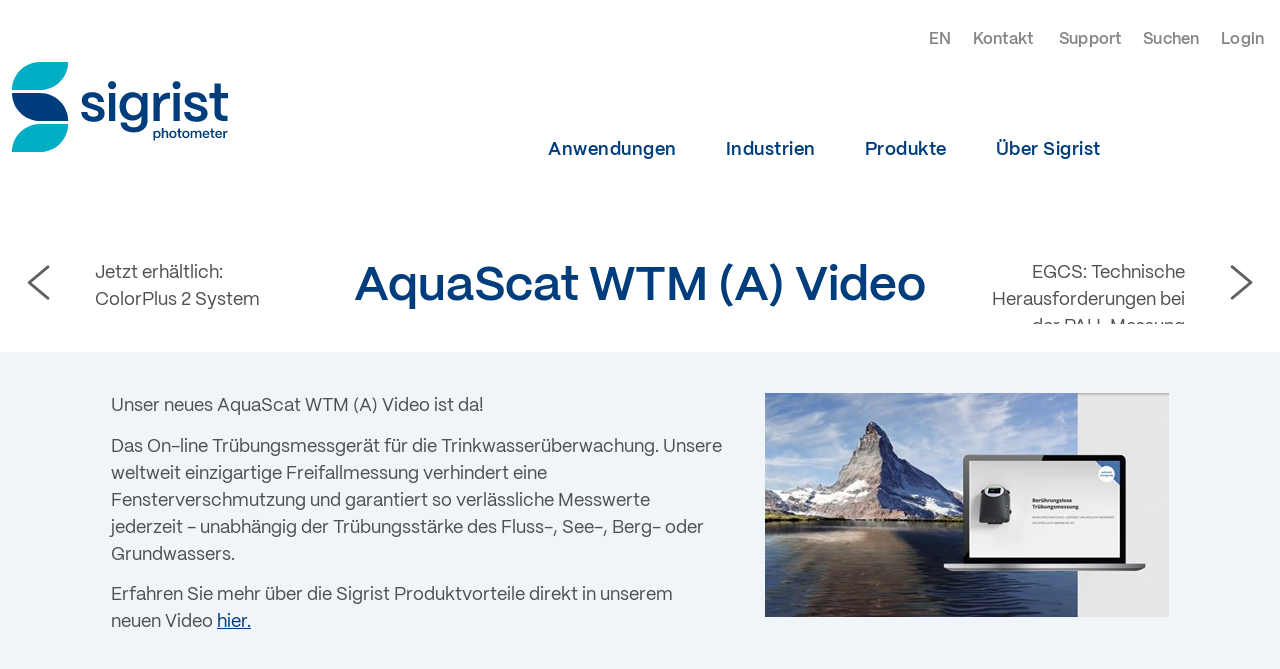

--- FILE ---
content_type: text/html; charset=utf-8
request_url: https://www.sigrist.com/de/News/AquaScat-WTM-A-Video/
body_size: 51142
content:
<!DOCTYPE html>
<html ng-app="photometer" ng-strict-di>
<head>
  <title ng-bind-template="{{pageTitle}} | Sigrist-Photometer - Swiss Made"> | Sigrist-Photometer - Swiss Made</title>

  

<meta charset="UTF-8">
<meta name="description" ng-attr-content="{{metaDescription}}" content="">
<meta name="keywords" content="">


<link rel="apple-touch-icon" sizes="180x180" href="/apple-touch-icon.png?v=1">
<link rel="icon" type="image/png" sizes="32x32" href="/favicon-32x32.png?v=1">
<link rel="icon" type="image/png" sizes="16x16" href="/favicon-16x16.png?v=1">
<link rel="manifest" href="/site.webmanifest?v=1">
<link rel="mask-icon" href="/safari-pinned-tab.svg?v=1" color="#003d7c">
<link rel="shortcut icon" href="/favicon.ico?v=1">
<meta name="msapplication-TileColor" content="#003d7c">
<meta name="theme-color" content="#ffffff">

	
<link rel="canonical" href="https://www.sigrist.com/de/News/AquaScat-WTM-A-Video/" />
<link rel="alternate" href="https://www.sigrist.com/en/News/AquaScat-WTM-A-Video/" hreflang="en" /><link rel="alternate" href="https://www.sigrist.com/de/News/AquaScat-WTM-A-Video/" hreflang="de" /><link rel="alternate" href="https://www.sigrist.com/News/AquaScat-WTM-A-Video/" hreflang="x-default" />
<link rel="stylesheet" type="text/css" href="/res/css/main.css?315951512555">
<meta name="viewport" content="width=device-width, initial-scale=1, maximum-scale=1" />

<script type="764fe4e9ffda1e82e225865c-text/javascript">dataLayer=[{'usergroup': 'Anon','sourcenetwork': 'Public',}];(function(w,d,s,l,i){w[l]=w[l]||[];w[l].push({'gtm.start':new Date().getTime(),event:'gtm.js'});var f=d.getElementsByTagName(s)[0],j=d.createElement(s),dl=l!='dataLayer'?'&l='+l:'';j.async=true;j.src='https://www.googletagmanager.com/gtm.js?id='+i+dl;f.parentNode.insertBefore(j,f);})(window,document,'script','dataLayer','GTM-W35RP7N');</script>

<script src="/res/js/externals.js?315951512555" type="764fe4e9ffda1e82e225865c-text/javascript"></script>

<script defer src="/svc/QjCRaj8S8sB5LqNbWmYljPnqTyE/templates.js?hl=D" type="764fe4e9ffda1e82e225865c-text/javascript"></script>
<script defer src="/res/js/main.js?315951512555" type="764fe4e9ffda1e82e225865c-text/javascript"></script>
<script defer src="/res/js/de.js?315951512555" type="764fe4e9ffda1e82e225865c-text/javascript"></script>


<base href="https://www.sigrist.com/de/">


 


  <script type="764fe4e9ffda1e82e225865c-text/javascript">
    /* <![CDATA[ */
    var pglob;
    (function (pglob) {
      'use strict';
      pglob.RouteData = {"CurrentLanguage":{"hl":"D","hlFull":"Deutsch","hlPrefix":"/de"},"PageId":"05-blog-entry-page-news","BasePageId":"05-blog-entry-page-news","BasePageUrl":"/News/AquaScat-WTM-A-Video/","RouteEntry":{"RouteParameterStack":[{"Id":4596,"DisplayName":{"Deutsch":"AquaScat WTM (A) Video","Englisch":"AquaScat WTM (A) Video"},"PageTitle":{},"MetaDescription":{},"UrlKey":{"Deutsch":"AquaScat-WTM-A-Video","Englisch":"AquaScat-WTM-A-Video"},"Order":0,"Placeholder":"BlogTitle","Options":null,"PageId":"05-blog-entry-page-news","PageType":0,"Permission":"*","Editable":0,"HideInMenu":false,"Visible":{"Deutsch":true,"Englisch":true}},{"Id":1212111319,"DisplayName":{"Englisch":"News","Deutsch":"News"},"PageTitle":{"Englisch":"News","Deutsch":"News"},"MetaDescription":{"Englisch":null,"Deutsch":null},"UrlKey":{"Englisch":"News","Deutsch":"News"},"Order":-1,"Placeholder":"Child","Options":null,"PageId":"05-blog-entry","PageType":0,"Permission":"*","Editable":2,"HideInMenu":false,"Visible":null}],"Language":[69,68,68],"UrlByLanguage":{"Englisch":"/en/News/AquaScat-WTM-A-Video/","Deutsch":"/de/News/AquaScat-WTM-A-Video/"}},"User":null,"Email":null,"Features":{},"ShowIntanetLogin":false,"SupportedLanguages":[{"hl":"E","hlFull":"Englisch","hlPrefix":"/en"},{"hl":"D","hlFull":"Deutsch","hlPrefix":"/de"}],"PhotometerApiBaseUrl":"https://api.sigrist.com","Version":"315951512555"}; 
    })(pglob || (pglob = {}));
    /* ]]> */
  </script>    
   
 

<style>
    .loader { height: 100vh; }

    .loadermobile, .loaderdesktop {
      position: relative;
      top: 50%;
      transform: translateY(-50%);
    }

     .loaderdesktop {
        display: block;
        text-align: center;
     }
     

     @-webkit-keyframes animate-svg-fill-a {
        0% { fill: transparent; }
        20% { fill: rgb(0, 61, 124); }
        60% { fill: rgb(0, 61, 124); }
        100% { fill: transparent; }
     }

     @keyframes animate-svg-fill-a {
        0% { fill: transparent; }
        20% { fill: rgb(0, 61, 124); }
        60% { fill: rgb(0, 61, 124); }
        100% { fill: transparent; }
        
     }

     @-webkit-keyframes animate-svg-fill-b {
        0% { fill: transparent; }
        20% { fill: rgb(0, 174, 195); }
        60% { fill: rgb(0, 174, 195); }
        100% { fill: transparent; }
     }

     @keyframes animate-svg-fill-b {
        0% { fill: transparent; }
        20% { fill: rgb(0, 174, 195); }
        60% { fill: rgb(0, 174, 195); }
        100% { fill: transparent; } 
     }

     .svg-elem {
        -webkit-animation: animate-svg-fill-a 12s infinite cubic-bezier(0.445, 0.05, 0.55, 0.95) both;
        animation: animate-svg-fill-a 12s infinite cubic-bezier(0.445, 0.05, 0.55, 0.95) both;
     }

     .svg-elem-2 {
        animation-name: animate-svg-fill-b;
        animation-delay: 0s;
        -webkit-animation-name: animate-svg-fill-b;
        -webkit-animation-delay: 0s;
     }
     
     .svg-elem-1 { animation-delay: 0.2s; -webkit-animation-delay: 0.2s }

     .svg-elem-3 {
        animation-name: animate-svg-fill-b;
        animation-delay: 0.4s;
        -webkit-animation-name: animate-svg-fill-b;
        -webkit-animation-delay: 0.4s;
     }

     .svg-elem-4 { -webkit-animation-delay: 0.6s; animation-delay: 0.6s; }
     .svg-elem-5 { -webkit-animation-delay: 0.8s; animation-delay: 0.8s; }
     .svg-elem-6 { -webkit-animation-delay: 1.0s; animation-delay: 1.0s; }
     .svg-elem-7 { -webkit-animation-delay: 1.2s; animation-delay: 1.2s; }
     .svg-elem-8 { -webkit-animation-delay: 1.4s; animation-delay: 1.4s; }
     .svg-elem-9 { -webkit-animation-delay: 1.6s; animation-delay: 1.6s; }
     .svg-elem-10 { -webkit-animation-delay: 1.7s; animation-delay: 1.7s; }
     .svg-elem-11 { -webkit-animation-delay: 1.8s; animation-delay: 1.8s; }
     .svg-elem-12 { -webkit-animation-delay: 1.9s; animation-delay: 1.9s; }
     .svg-elem-13 { -webkit-animation-delay: 2s; animation-delay: 2s; }
     .svg-elem-14 { -webkit-animation-delay: 2.1s; animation-delay: 2.1s; }
     .svg-elem-15 { -webkit-animation-delay: 2.2s; animation-delay: 2.2s; }
     .svg-elem-16 { -webkit-animation-delay: 2.3s; animation-delay: 2.3s; }
     .svg-elem-17 { -webkit-animation-delay: 2.4s; animation-delay: 2.4s; }
     .svg-elem-18 { -webkit-animation-delay: 2.5s; animation-delay: 2.5s; }
     .svg-elem-19 { -webkit-animation-delay: 2.6s; animation-delay: 2.6s; }
     .svg-elem-20 { -webkit-animation-delay: 2.7s; animation-delay: 2.7s; }

  </style>
  <script src="/res/js/mathjax.js?315951512555" type="764fe4e9ffda1e82e225865c-text/javascript"></script>
</head>
<body>	

  <noscript><iframe src="https://www.googletagmanager.com/ns.html?id=GTM-W35RP7N"height="0" width="0" style="display:none;visibility:hidden"></iframe></noscript>
  	
<div class="loader" ng-show="false">
	<div class="loaderdesktop">
		<svg version="1.1" xmlns="http://www.w3.org/2000/svg" xmlns:xlink="http://www.w3.org/1999/xlink" x="0px" y="0px" viewBox="0 0 753.4 314.5" preserveAspectRatio="xMidYMin" xml:space="preserve" width="376.7" height="157.25">
            <g>
               <path class="svg-elem svg-elem-1" d="M98,206.2h98c0-54.1-43.9-98-98-98H0C0,162.4,43.9,206.2,98,206.2z"></path>
               <path class="svg-elem svg-elem-2" d="M0,98h98c54.1,0,98-43.9,98-98H94.7C42.1,1.8,0,45,0,98"></path>
               <path class="svg-elem svg-elem-3" d="M195.9,216.5H98c-54.1,0-98,43.8-98,98h98C152.1,314.5,195.9,270.6,195.9,216.5L195.9,216.5z"></path>
            </g>
            <g>
               <path class="svg-elem svg-elem-4" d="M241.5,175h21.1c0.7,10.5,9.8,16.1,21.8,16.1c11.1,0,17-4.2,17-11.8s-6.3-9.1-14.8-11.8l-12.9-4.2
		                  c-16.3-5.4-30.3-10.9-30.3-29s13.3-28.8,36.8-28.8s38.3,12,40.8,34.2h-20.7c-1.1-11.1-9.1-16.3-20.3-16.3
		                  c-9.6,0-15.2,4.1-15.2,10.7c0,7.6,8.5,9.6,15.5,12l11.8,3.9c19.4,6.5,31,12.4,31,29.9S309.5,209,285.5,209
		                  C258.7,209,242.8,196.4,241.5,175L241.5,175z"></path>
               <path class="svg-elem svg-elem-5" d="M335.1,80.9c0-7.9,6.1-14.1,14-14.1s14,6.1,14,14.1s-5.9,14.2-14,14.2S335.1,88.9,335.1,80.9z M338.2,206.2
		                  v-98H360v97.9L338.2,206.2L338.2,206.2z"></path>
               <path class="svg-elem svg-elem-6" d="M378.7,211.8h21.8c0,9.2,9.8,16.6,24.4,16.6c17.4,0,26.4-10.4,26.4-25.1v-13.9c-6.3,9.4-17.2,15.3-31.2,15.3
		                  c-26.2,0-45.1-20.3-45.1-49.5s18.9-49.9,44.9-49.9c15.3,0,27.7,7.2,33.8,18.1l1.9-15.2H473v95c0,25.9-18.3,42.9-48,42.9
		                  C397.6,246.1,378.7,232.8,378.7,211.8L378.7,211.8z M451.3,155c0-18.5-11.1-31.2-27-31.2s-26.8,12.8-26.8,31.4s10.9,31.2,26.8,31.2
		                  S451.3,173.5,451.3,155z"></path>
               <path class="svg-elem svg-elem-7" d="M493.6,206.2v-98h17.6l2.6,19.2c6.3-13.3,17.7-20.3,34-20.3h3.7v21.2h-3.7c-20.3,0-32.3,10.9-32.3,29.4v48.4
		                  L493.6,206.2L493.6,206.2z"></path>
               <path class="svg-elem svg-elem-8" d="M560,80.9c0-7.9,6.1-14.1,14-14.1s14,6.1,14,14.1s-5.9,14.2-14,14.2S560,88.9,560,80.9z M563.1,206.2v-98h21.8
		                  v97.9L563.1,206.2L563.1,206.2z"></path>
               <path class="svg-elem svg-elem-9" d="M600.4,175h21.1c0.7,10.5,9.8,16.1,21.8,16.1c11.1,0,17-4.2,17-11.8s-6.3-9.1-14.8-11.8l-12.9-4.2
		                  c-16.3-5.4-30.3-10.9-30.3-29s13.3-28.8,36.8-28.8s38.3,12,40.8,34.2h-20.7c-1.1-11.1-9.1-16.3-20.3-16.3
		                  c-9.6,0-15.2,4.1-15.2,10.7c0,7.6,8.5,9.6,15.5,12l11.8,3.9c19.4,6.5,31,12.4,31,29.9S668.4,209,644.4,209
		                  C617.6,209,601.7,196.4,600.4,175L600.4,175z"></path>
               <path class="svg-elem svg-elem-10" d="M739,206.2c-21.2,0-32.7-10.5-32.7-29.9v-49.5h-17.2v-18.5h17.2V74.8h21.8v33.4h25.3v18.5h-25.3v48.1
		                  c0,8.3,4.2,12.9,12.4,12.9h11.1v18.5H739z"></path>
            </g>
            <g>
               <path class="svg-elem svg-elem-11" d="M493.6,274.7v-33.9h4.4l0.6,4c1.6-2.9,4.8-4.8,8.7-4.8c6.5,0,11.1,5.3,11.1,12.9c0,7.6-4.6,13.1-11.1,13.1
		                  c-3.5,0-6.5-1.6-8.1-4.1v12.7L493.6,274.7L493.6,274.7z M512.8,253c0-4.9-2.7-8.2-6.8-8.2s-6.9,3.3-6.9,8.1c0,5.1,2.8,8.6,6.9,8.6
		                  S512.8,258,512.8,253z"></path>
               <path class="svg-elem svg-elem-12" d="M522.7,265.4v-34.8h5.5v12.8c1.7-2,4.5-3.4,7.7-3.4c5.2,0,8.7,3.5,8.7,9v16.3h-5.5v-16c0-2.7-1.8-4.5-4.7-4.5
		                  c-3.7,0-6.1,2.5-6.2,5.7v14.9H522.7L522.7,265.4z"></path>
               <path class="svg-elem svg-elem-13" d="M548.6,252.9c0-8,5.4-12.8,12.6-12.8c7.9,0,12.6,5.6,12.6,12.8c0,8.3-5.2,13.2-12.6,13.2
		                  C553.2,266.1,548.6,260.5,548.6,252.9z M568.2,252.9c0-4.9-2.7-8.1-7-8.1s-7,3.2-7,8.1c0,5.4,3,8.5,7,8.5
		                  C565.6,261.4,568.2,257.8,568.2,252.9z"></path>
               <path class="svg-elem svg-elem-14" d="M588.3,265.4c-5.3,0-8.2-2.6-8.2-7.5v-12.4h-4.3v-4.6h4.3v-8.4h5.5v8.4h6.3v4.6h-6.3v12.1
		                  c0,2.1,1.1,3.2,3.1,3.2h2.8v4.6L588.3,265.4L588.3,265.4z"></path>
               <path class="svg-elem svg-elem-15" d="M593.8,252.9c0-8,5.4-12.8,12.6-12.8c7.9,0,12.6,5.6,12.6,12.8c0,8.3-5.2,13.2-12.6,13.2
		                  C598.5,266.1,593.8,260.5,593.8,252.9z M613.5,252.9c0-4.9-2.7-8.1-7-8.1s-7,3.2-7,8.1c0,5.4,3,8.5,7,8.5
		                  C610.9,261.4,613.5,257.8,613.5,252.9z"></path>
               <path class="svg-elem svg-elem-16" d="M623.3,265.4v-24.6h4.4l0.4,3.4c1.5-2.4,4.5-4.2,8.2-4.2s6.2,1.8,7.5,4.6c1.4-2.6,4.5-4.6,8.4-4.6
		                  c5.2,0,8.4,3.7,8.4,8.9v16.4h-5.5v-16.1c0-2.7-1.7-4.5-4.3-4.5c-3.8,0-6.1,2.5-6.2,5.7v14.9h-5.5v-16.1c0-2.7-1.7-4.5-4.3-4.5
		                  c-3.8,0-6.1,2.5-6.2,5.7v14.9L623.3,265.4L623.3,265.4z"></path>
               <path class="svg-elem svg-elem-17" d="M664.8,253.2c0-8.1,5.3-13.1,12.2-13.1s11.6,4.9,11.7,12.8v1.3h-18.5c0.4,4.3,3.1,7.2,7.2,7.2
		                  c2.8,0,5-1.4,5.8-3.9h5.3c-1.2,5.3-5.4,8.5-11.2,8.5C670,266.1,664.8,260.7,664.8,253.2L664.8,253.2z M683.1,250.4
		                  c-0.7-3.5-2.9-5.7-6.1-5.7s-5.7,2.1-6.5,5.7H683.1L683.1,250.4z"></path>
               <path class="svg-elem svg-elem-18" d="M703.3,265.4c-5.3,0-8.2-2.6-8.2-7.5v-12.4h-4.3v-4.6h4.3v-8.4h5.5v8.4h6.3v4.6h-6.3v12.1
		                  c0,2.1,1.1,3.2,3.1,3.2h2.8v4.6L703.3,265.4L703.3,265.4z"></path>
               <path class="svg-elem svg-elem-19" d="M708.8,253.2c0-8.1,5.3-13.1,12.2-13.1s11.6,4.9,11.7,12.8v1.3h-18.5c0.4,4.3,3.1,7.2,7.2,7.2
		                  c2.8,0,5-1.4,5.8-3.9h5.3c-1.2,5.3-5.4,8.5-11.2,8.5C714,266.1,708.8,260.7,708.8,253.2L708.8,253.2z M727.1,250.4
		                  c-0.7-3.5-2.9-5.7-6.1-5.7s-5.7,2.1-6.5,5.7H727.1L727.1,250.4z"></path>
               <path class="svg-elem svg-elem-20" d="M737.1,265.4v-24.6h4.4l0.7,4.8c1.6-3.3,4.5-5.1,8.5-5.1h0.9v5.3h-0.9c-5.1,0-8.1,2.7-8.1,7.4v12.1
		                  L737.1,265.4L737.1,265.4z"></path>
            </g>
         </svg>
	</div>
</div>

    <div ng-cloak>

	  <div style="display:none">
		  <a rel="alternate" hreflang="en" href="https://www.sigrist.com/en/News/AquaScat-WTM-A-Video/">en</a>
		  <nav><ul><li><a href="/de/Wasser/Trubungsmessung/">Anwendungen</a></li><li><a href="/de/Trinkwasseraufbereitung/">Industrien</a></li><li><a href="/de/Trubungsmessgerate-Flussigkeiten/AquaScat-2-HT/">Produkte</a></li><li><a href="/de/Uber-Sigrist/">&#220;ber Sigrist</a></li></ul></nav>
		  <a href="/de/Glossar/">Glossar</a>
	  </div>
	
	  <script type="application/json" id="navigation-data">[{"Id":"02-solutions","Name":"Anwendungen","Options":null,"Nodes":[{"Id":"1","Name":"Wasser","Options":null,"Nodes":[{"Id":"1","Name":"Trübungsmessung","Options":null,"Nodes":[],"PageId":"02-01-01-solutions-businessarea-applications","RouteEntry":{"RouteParameterStack":[{"Id":1,"DisplayName":{"Deutsch":"Trübungsmessung","Englisch":"Turbidity Measurement"},"PageTitle":{"Englisch":"Turbidity measurement raw water & treated water","Deutsch":"Trübungsmessung Rohwasser & behandeltes Wasser"},"MetaDescription":{"Englisch":"Measuring the turbidity of water: supply reliability, low maintenance costs. All instruments, datasheets and application references in the field water treatment are online.","Deutsch":"Wassertrübung messen: Versorgungssicherheit, tiefe Unterhaltskosten. Alle Geräte, Datenblätter und Anwendungsreferenzen in der Wasseraufbereitung online."},"UrlKey":{"Deutsch":"Trubungsmessung","Englisch":"Turbidity-Measurement"},"Order":0,"Placeholder":"MesuringTaskGroup","Options":null,"PageId":"02-01-01-solutions-businessarea-applications","PageType":0,"Permission":"*","Editable":3,"HideInMenu":false,"Visible":null},{"Id":1,"DisplayName":{"Deutsch":"Wasser","Englisch":"Water"},"PageTitle":null,"MetaDescription":null,"UrlKey":{"Deutsch":"Wasser","Englisch":"Water"},"Order":0,"Placeholder":"BusinessArea","Options":null,"PageId":"02-01-solutions-businessarea","PageType":1,"Permission":"*","Editable":0,"HideInMenu":false,"Visible":null}],"Language":null,"UrlByLanguage":{"Englisch":"/en/Water/Turbidity-Measurement/","Deutsch":"/de/Wasser/Trubungsmessung/"}},"Hide":false},{"Id":"2","Name":"SAK 254 Messung","Options":null,"Nodes":[],"PageId":"02-01-01-solutions-businessarea-applications","RouteEntry":{"RouteParameterStack":[{"Id":2,"DisplayName":{"Deutsch":"SAK 254 Messung","Englisch":"DOC (UV) Measurement"},"PageTitle":{"Englisch":"SAK 254 in raw water & after activated carbon","Deutsch":"SAK 254 in Rohwasser & nach Aktivkohle"},"MetaDescription":{"Englisch":"SAK 254 in water: monitoring water for dissolved organic carbon. All instruments, datasheets and application references in the field water treatment are online.","Deutsch":"SAK 254 in Wasser: Überwachung Wasser auf gelöste organische Kohlenstoffe. Alle Geräte, Datenblätter und Anwendungsreferenzen in der Wasseraufbereitung online."},"UrlKey":{"Deutsch":"SAK-254-Messung","Englisch":"DOC-UV-Measurement"},"Order":1,"Placeholder":"MesuringTaskGroup","Options":null,"PageId":"02-01-01-solutions-businessarea-applications","PageType":0,"Permission":"*","Editable":3,"HideInMenu":false,"Visible":null},{"Id":1,"DisplayName":{"Deutsch":"Wasser","Englisch":"Water"},"PageTitle":null,"MetaDescription":null,"UrlKey":{"Deutsch":"Wasser","Englisch":"Water"},"Order":0,"Placeholder":"BusinessArea","Options":null,"PageId":"02-01-solutions-businessarea","PageType":1,"Permission":"*","Editable":0,"HideInMenu":false,"Visible":null}],"Language":null,"UrlByLanguage":{"Englisch":"/en/Water/DOC-UV-Measurement/","Deutsch":"/de/Wasser/SAK-254-Messung/"}},"Hide":false},{"Id":"3","Name":"Farbmessung","Options":null,"Nodes":[],"PageId":"02-01-01-solutions-businessarea-applications","RouteEntry":{"RouteParameterStack":[{"Id":3,"DisplayName":{"Deutsch":"Farbmessung","Englisch":"Colour Measurement"},"PageTitle":{"Englisch":"Colour measurement in raw water","Deutsch":"Farbmessung in Rohwasser"},"MetaDescription":{"Englisch":"UV absorption measurement: quality of water & supply reliability. All instruments, datasheets and application references in the field water treatment are online.","Deutsch":"UV Absorptionsmessung: Wasserqualität & Versorgungssicherheit. Alle Geräte, Datenblätter und Anwendungsreferenzen in der Wasseraufbereitung online."},"UrlKey":{"Deutsch":"Farbmessung","Englisch":"Colour-Measurement"},"Order":2,"Placeholder":"MesuringTaskGroup","Options":null,"PageId":"02-01-01-solutions-businessarea-applications","PageType":0,"Permission":"*","Editable":3,"HideInMenu":false,"Visible":null},{"Id":1,"DisplayName":{"Deutsch":"Wasser","Englisch":"Water"},"PageTitle":null,"MetaDescription":null,"UrlKey":{"Deutsch":"Wasser","Englisch":"Water"},"Order":0,"Placeholder":"BusinessArea","Options":null,"PageId":"02-01-solutions-businessarea","PageType":1,"Permission":"*","Editable":0,"HideInMenu":false,"Visible":null}],"Language":null,"UrlByLanguage":{"Englisch":"/en/Water/Colour-Measurement/","Deutsch":"/de/Wasser/Farbmessung/"}},"Hide":false},{"Id":"6","Name":"Konzentrationsmessung","Options":null,"Nodes":[],"PageId":"02-01-01-solutions-businessarea-applications","RouteEntry":{"RouteParameterStack":[{"Id":6,"DisplayName":{"Deutsch":"Konzentrationsmessung","Englisch":"Concentration Measurement"},"PageTitle":{"Englisch":"Concentration chlorodioxide, chlorine and ozone","Deutsch":"Konzentration Chlordioxid, Chlor und Ozon"},"MetaDescription":{"Englisch":"Measurement of ozone, chlorine & chlorodioxide: safe disinfection of water. All instruments, datasheets and application references in the field water treatment are online.","Deutsch":"Messung Ozon, Chlor & Chlordioxid: sichere Desinfektion des Wasser. Alle Geräte, Datenblätter und Anwendungsreferenzen in der Wasseraufbereitung online."},"UrlKey":{"Deutsch":"Konzentrationsmessung","Englisch":"Concentration-Measurement"},"Order":3,"Placeholder":"MesuringTaskGroup","Options":null,"PageId":"02-01-01-solutions-businessarea-applications","PageType":0,"Permission":"*","Editable":3,"HideInMenu":false,"Visible":null},{"Id":1,"DisplayName":{"Deutsch":"Wasser","Englisch":"Water"},"PageTitle":null,"MetaDescription":null,"UrlKey":{"Deutsch":"Wasser","Englisch":"Water"},"Order":0,"Placeholder":"BusinessArea","Options":null,"PageId":"02-01-solutions-businessarea","PageType":1,"Permission":"*","Editable":0,"HideInMenu":false,"Visible":null}],"Language":null,"UrlByLanguage":{"Englisch":"/en/Water/Concentration-Measurement/","Deutsch":"/de/Wasser/Konzentrationsmessung/"}},"Hide":false},{"Id":"5","Name":"Öl-in-Wasser Messung","Options":null,"Nodes":[],"PageId":"02-01-01-solutions-businessarea-applications","RouteEntry":{"RouteParameterStack":[{"Id":5,"DisplayName":{"Deutsch":"Öl-in-Wasser Messung","Englisch":"Oil-in-Water Measurement"},"PageTitle":{"Englisch":"Oil traces in raw water","Deutsch":"Ölspuren in Rohwasser"},"MetaDescription":{"Englisch":"Oil in water analysis: detecting oil contamination (hydrocarbons).  All instruments, datasheets and application references in the field water treatment are online.","Deutsch":"Öl in Wasser Analyse: Erkennung Ölverschmutzung (Kohlenwasserstoffe). Alle Geräte, Datenblätter und Anwendungsreferenzen in der Wasseraufbereitung online."},"UrlKey":{"Deutsch":"Ol-in-Wasser-Messung","Englisch":"Oil-in-Water-Measurement"},"Order":4,"Placeholder":"MesuringTaskGroup","Options":null,"PageId":"02-01-01-solutions-businessarea-applications","PageType":0,"Permission":"*","Editable":3,"HideInMenu":false,"Visible":null},{"Id":1,"DisplayName":{"Deutsch":"Wasser","Englisch":"Water"},"PageTitle":null,"MetaDescription":null,"UrlKey":{"Deutsch":"Wasser","Englisch":"Water"},"Order":0,"Placeholder":"BusinessArea","Options":null,"PageId":"02-01-solutions-businessarea","PageType":1,"Permission":"*","Editable":0,"HideInMenu":false,"Visible":null}],"Language":null,"UrlByLanguage":{"Englisch":"/en/Water/Oil-in-Water-Measurement/","Deutsch":"/de/Wasser/Ol-in-Wasser-Messung/"}},"Hide":false},{"Id":"10","Name":"pH / Leitfähigkeit / Redox / Sauerstoff","Options":null,"Nodes":[],"PageId":"02-01-01-solutions-businessarea-applications","RouteEntry":{"RouteParameterStack":[{"Id":10,"DisplayName":{"Deutsch":"pH / Leitfähigkeit / Redox / Sauerstoff","Englisch":"pH / Conductivity / ORP / Oxygen"},"PageTitle":{"Englisch":"pH, conductivity & oxygen in water","Deutsch":"pH, Leitfähigkeit & Sauerstoff in Wasser"},"MetaDescription":{"Englisch":"Measurement of  pH value, conductivity & oxygen: monitoring the quality of water. All instruments, datasheets and application references in the field water treatment are online.","Deutsch":"Messung pH-Wert, Leitfähigkeit & Sauerstoff: Überwachung Wasserqualität. Alle Geräte, Datenblätter und Anwendungsreferenzen in der Wasseraufbereitung online."},"UrlKey":{"Deutsch":"pH-Leitfahigkeit-Redox-Sauerstoff","Englisch":"pH-Conductivity-ORP-Oxygen"},"Order":5,"Placeholder":"MesuringTaskGroup","Options":null,"PageId":"02-01-01-solutions-businessarea-applications","PageType":0,"Permission":"*","Editable":3,"HideInMenu":false,"Visible":null},{"Id":1,"DisplayName":{"Deutsch":"Wasser","Englisch":"Water"},"PageTitle":null,"MetaDescription":null,"UrlKey":{"Deutsch":"Wasser","Englisch":"Water"},"Order":0,"Placeholder":"BusinessArea","Options":null,"PageId":"02-01-solutions-businessarea","PageType":1,"Permission":"*","Editable":0,"HideInMenu":false,"Visible":null}],"Language":null,"UrlByLanguage":{"Englisch":"/en/Water/pH-Conductivity-ORP-Oxygen/","Deutsch":"/de/Wasser/pH-Leitfahigkeit-Redox-Sauerstoff/"}},"Hide":false},{"Id":"11","Name":"Ozonmessung","Options":null,"Nodes":[],"PageId":"02-01-01-solutions-businessarea-applications","RouteEntry":{"RouteParameterStack":[{"Id":11,"DisplayName":{"Deutsch":"Ozonmessung","Englisch":"Ozone Measurement"},"PageTitle":{"Englisch":"Ozone measurement in water & gases","Deutsch":"Ozonmessung in Wasser & Gasen"},"MetaDescription":{"Englisch":"Measurement of ozone: monitoring the content of ozone during disinfection All instruments, datasheets and application references in the field water treatment are online.","Deutsch":"Messung von Ozon: Überwachung Ozongehalt bei der Desinfektion. Alle Geräte, Datenblätter und Anwendungsreferenzen in der Wasseraufbereitung online."},"UrlKey":{"Deutsch":"Ozonmessung","Englisch":"Ozone-Measurement"},"Order":6,"Placeholder":"MesuringTaskGroup","Options":null,"PageId":"02-01-01-solutions-businessarea-applications","PageType":0,"Permission":"*","Editable":3,"HideInMenu":false,"Visible":null},{"Id":1,"DisplayName":{"Deutsch":"Wasser","Englisch":"Water"},"PageTitle":null,"MetaDescription":null,"UrlKey":{"Deutsch":"Wasser","Englisch":"Water"},"Order":0,"Placeholder":"BusinessArea","Options":null,"PageId":"02-01-solutions-businessarea","PageType":1,"Permission":"*","Editable":0,"HideInMenu":false,"Visible":null}],"Language":null,"UrlByLanguage":{"Englisch":"/en/Water/Ozone-Measurement/","Deutsch":"/de/Wasser/Ozonmessung/"}},"Hide":false},{"Id":"15","Name":"Mikrobiologische Analyse","Options":null,"Nodes":[],"PageId":"02-01-01-solutions-businessarea-applications","RouteEntry":{"RouteParameterStack":[{"Id":15,"DisplayName":{"Deutsch":"Mikrobiologische Analyse","Englisch":"Microbiological Analysis"},"PageTitle":{"Englisch":null,"Deutsch":null},"MetaDescription":{"Englisch":null,"Deutsch":null},"UrlKey":{"Deutsch":"Mikrobiologische-Analyse","Englisch":"Microbiological-Analysis"},"Order":7,"Placeholder":"MesuringTaskGroup","Options":null,"PageId":"02-01-01-solutions-businessarea-applications","PageType":0,"Permission":"*","Editable":3,"HideInMenu":false,"Visible":null},{"Id":1,"DisplayName":{"Deutsch":"Wasser","Englisch":"Water"},"PageTitle":null,"MetaDescription":null,"UrlKey":{"Deutsch":"Wasser","Englisch":"Water"},"Order":0,"Placeholder":"BusinessArea","Options":null,"PageId":"02-01-solutions-businessarea","PageType":1,"Permission":"*","Editable":0,"HideInMenu":false,"Visible":null}],"Language":null,"UrlByLanguage":{"Englisch":"/en/Water/Microbiological-Analysis/","Deutsch":"/de/Wasser/Mikrobiologische-Analyse/"}},"Hide":false}],"PageId":"02-01-solutions-businessarea","RouteEntry":{"RouteParameterStack":[{"Id":1,"DisplayName":{"Deutsch":"Wasser","Englisch":"Water"},"PageTitle":null,"MetaDescription":null,"UrlKey":{"Deutsch":"Wasser","Englisch":"Water"},"Order":0,"Placeholder":"BusinessArea","Options":null,"PageId":"02-01-solutions-businessarea","PageType":1,"Permission":"*","Editable":0,"HideInMenu":false,"Visible":null}],"Language":null,"UrlByLanguage":{"Englisch":null,"Deutsch":null}},"Hide":false},{"Id":"3","Name":"Industrielle Prozesse","Options":null,"Nodes":[{"Id":"1","Name":"Trübungsmessung","Options":null,"Nodes":[],"PageId":"02-01-01-solutions-businessarea-applications","RouteEntry":{"RouteParameterStack":[{"Id":1,"DisplayName":{"Deutsch":"Trübungsmessung","Englisch":"Turbidity Measurement"},"PageTitle":{"Englisch":"Turbidity measurement in liquids","Deutsch":"Trübungsmessung in Flüssigkeiten"},"MetaDescription":{"Englisch":"Inline turbidity measurement: increasing product quality & process reliability. All instruments, datasheets and application references in the field industrial processes are online.","Deutsch":"Inline Trübungsmessung: Steigerung Produktqualität & Prozesssicherheit. Alle Geräte, Datenblätter und Anwendungsreferenzen in industriellen Prozessen online."},"UrlKey":{"Deutsch":"Trubungsmessung","Englisch":"Turbidity-Measurement"},"Order":0,"Placeholder":"MesuringTaskGroup","Options":null,"PageId":"02-01-01-solutions-businessarea-applications","PageType":0,"Permission":"*","Editable":3,"HideInMenu":false,"Visible":null},{"Id":3,"DisplayName":{"Deutsch":"Industrielle Prozesse","Englisch":"Industrial Processes"},"PageTitle":null,"MetaDescription":null,"UrlKey":{"Deutsch":"Industrielle-Prozesse","Englisch":"Industrial-Processes"},"Order":1,"Placeholder":"BusinessArea","Options":null,"PageId":"02-01-solutions-businessarea","PageType":1,"Permission":"*","Editable":0,"HideInMenu":false,"Visible":null}],"Language":null,"UrlByLanguage":{"Englisch":"/en/Industrial-Processes/Turbidity-Measurement/","Deutsch":"/de/Industrielle-Prozesse/Trubungsmessung/"}},"Hide":false},{"Id":"5","Name":"Öl-in-Wasser Messung","Options":null,"Nodes":[],"PageId":"02-01-01-solutions-businessarea-applications","RouteEntry":{"RouteParameterStack":[{"Id":5,"DisplayName":{"Deutsch":"Öl-in-Wasser Messung","Englisch":"Oil-in-Water Measurement"},"PageTitle":{"Englisch":"Monitoring & analysing oil-in-water","Deutsch":"Überwachung & Analyse von Öl-in-Wasser"},"MetaDescription":{"Englisch":"Measuring oil traces: detecting oil contamination (hydrocarbons). All instruments, datasheets and application references in the field industrial processes are online.","Deutsch":"Ölspuren messen: Erkennung Ölverschmutzung (Kohlenwasserstoffe). Alle Geräte, Datenblätter und Anwendungsreferenzen in industriellen Prozessen online."},"UrlKey":{"Deutsch":"Ol-in-Wasser-Messung","Englisch":"Oil-in-Water-Measurement"},"Order":1,"Placeholder":"MesuringTaskGroup","Options":null,"PageId":"02-01-01-solutions-businessarea-applications","PageType":0,"Permission":"*","Editable":3,"HideInMenu":false,"Visible":null},{"Id":3,"DisplayName":{"Deutsch":"Industrielle Prozesse","Englisch":"Industrial Processes"},"PageTitle":null,"MetaDescription":null,"UrlKey":{"Deutsch":"Industrielle-Prozesse","Englisch":"Industrial-Processes"},"Order":1,"Placeholder":"BusinessArea","Options":null,"PageId":"02-01-solutions-businessarea","PageType":1,"Permission":"*","Editable":0,"HideInMenu":false,"Visible":null}],"Language":null,"UrlByLanguage":{"Englisch":"/en/Industrial-Processes/Oil-in-Water-Measurement/","Deutsch":"/de/Industrielle-Prozesse/Ol-in-Wasser-Messung/"}},"Hide":false},{"Id":"3","Name":"Farbmessung","Options":null,"Nodes":[],"PageId":"02-01-01-solutions-businessarea-applications","RouteEntry":{"RouteParameterStack":[{"Id":3,"DisplayName":{"Deutsch":"Farbmessung","Englisch":"Colour Measurement"},"PageTitle":{"Englisch":"Colour measurement in liquids","Deutsch":"Farbmessung in Flüssigkeiten"},"MetaDescription":{"Englisch":"Measuring colour Hazen & ASTM in liquids: increasing product quality. All instruments, datasheets and application references in the field industrial processes are online.","Deutsch":"Farbe Hazen & ASTM von Flüssigkeiten messen: Steigerung Produktqualität. Alle Geräte, Datenblätter und Anwendungsreferenzen in industriellen Prozessen online."},"UrlKey":{"Deutsch":"Farbmessung","Englisch":"Colour-Measurement"},"Order":2,"Placeholder":"MesuringTaskGroup","Options":null,"PageId":"02-01-01-solutions-businessarea-applications","PageType":0,"Permission":"*","Editable":3,"HideInMenu":false,"Visible":null},{"Id":3,"DisplayName":{"Deutsch":"Industrielle Prozesse","Englisch":"Industrial Processes"},"PageTitle":null,"MetaDescription":null,"UrlKey":{"Deutsch":"Industrielle-Prozesse","Englisch":"Industrial-Processes"},"Order":1,"Placeholder":"BusinessArea","Options":null,"PageId":"02-01-solutions-businessarea","PageType":1,"Permission":"*","Editable":0,"HideInMenu":false,"Visible":null}],"Language":null,"UrlByLanguage":{"Englisch":"/en/Industrial-Processes/Colour-Measurement/","Deutsch":"/de/Industrielle-Prozesse/Farbmessung/"}},"Hide":false},{"Id":"12","Name":"Emissionsmessung","Options":null,"Nodes":[],"PageId":"02-01-01-solutions-businessarea-applications","RouteEntry":{"RouteParameterStack":[{"Id":12,"DisplayName":{"Deutsch":"Emissionsmessung","Englisch":"Emission Measurement"},"PageTitle":{"Englisch":"Measurement of dust concentration & oil mist","Deutsch":"Messung Staubkonzentration & Ölnebel"},"MetaDescription":{"Englisch":"Measurement of contaminants: system control & adhering to legal limits. All instruments, datasheets and application references in the field industrial processes are online.","Deutsch":"Messung von Schadstoffen: Anlagensteuerung & Einhaltung Grenzwerte. Alle Geräte, Datenblätter und Anwendungsreferenzen in industriellen Prozessen online."},"UrlKey":{"Deutsch":"Emissionsmessung","Englisch":"Emission-Measurement"},"Order":3,"Placeholder":"MesuringTaskGroup","Options":null,"PageId":"02-01-01-solutions-businessarea-applications","PageType":0,"Permission":"*","Editable":3,"HideInMenu":false,"Visible":null},{"Id":3,"DisplayName":{"Deutsch":"Industrielle Prozesse","Englisch":"Industrial Processes"},"PageTitle":null,"MetaDescription":null,"UrlKey":{"Deutsch":"Industrielle-Prozesse","Englisch":"Industrial-Processes"},"Order":1,"Placeholder":"BusinessArea","Options":null,"PageId":"02-01-solutions-businessarea","PageType":1,"Permission":"*","Editable":0,"HideInMenu":false,"Visible":null}],"Language":null,"UrlByLanguage":{"Englisch":"/en/Industrial-Processes/Emission-Measurement/","Deutsch":"/de/Industrielle-Prozesse/Emissionsmessung/"}},"Hide":false},{"Id":"6","Name":"Konzentrationsmessung","Options":null,"Nodes":[],"PageId":"02-01-01-solutions-businessarea-applications","RouteEntry":{"RouteParameterStack":[{"Id":6,"DisplayName":{"Deutsch":"Konzentrationsmessung","Englisch":"Concentration Measurement"},"PageTitle":{"Englisch":"Concentration measurement in liquids & gases","Deutsch":"Konzentrationsmessung in Flüssigkeiten & Gasen"},"MetaDescription":{"Englisch":"Measuring concentration in liquids: monitoring product quality. All instruments, datasheets and application references in the field industrial processes are online.","Deutsch":"Konzentration in Flüssigkeiten messen: Überwachung Produktqualität. Alle Geräte, Datenblätter und Anwendungsreferenzen in industriellen Prozessen online."},"UrlKey":{"Deutsch":"Konzentrationsmessung","Englisch":"Concentration-Measurement"},"Order":4,"Placeholder":"MesuringTaskGroup","Options":null,"PageId":"02-01-01-solutions-businessarea-applications","PageType":0,"Permission":"*","Editable":3,"HideInMenu":false,"Visible":null},{"Id":3,"DisplayName":{"Deutsch":"Industrielle Prozesse","Englisch":"Industrial Processes"},"PageTitle":null,"MetaDescription":null,"UrlKey":{"Deutsch":"Industrielle-Prozesse","Englisch":"Industrial-Processes"},"Order":1,"Placeholder":"BusinessArea","Options":null,"PageId":"02-01-solutions-businessarea","PageType":1,"Permission":"*","Editable":0,"HideInMenu":false,"Visible":null}],"Language":null,"UrlByLanguage":{"Englisch":"/en/Industrial-Processes/Concentration-Measurement/","Deutsch":"/de/Industrielle-Prozesse/Konzentrationsmessung/"}},"Hide":false},{"Id":"11","Name":"Ozonmessung","Options":null,"Nodes":[],"PageId":"02-01-01-solutions-businessarea-applications","RouteEntry":{"RouteParameterStack":[{"Id":11,"DisplayName":{"Deutsch":"Ozonmessung","Englisch":"Ozone Measurement"},"PageTitle":{"Englisch":"Monitoring ozone generator & ozone in water","Deutsch":"Überwachung Ozongenerator & Ozon in Wasser"},"MetaDescription":{"Englisch":"Measurement of ozone: monitoring the content of ozone during disinfection. All instruments, datasheets and application references in the field industrial processes are online.","Deutsch":"Messung von Ozon: Überwachung Ozongehalt bei der Desinfektion. Alle Geräte, Datenblätter und Anwendungsreferenzen in industriellen Prozessen online."},"UrlKey":{"Deutsch":"Ozonmessung","Englisch":"Ozone-Measurement"},"Order":5,"Placeholder":"MesuringTaskGroup","Options":null,"PageId":"02-01-01-solutions-businessarea-applications","PageType":0,"Permission":"*","Editable":3,"HideInMenu":false,"Visible":null},{"Id":3,"DisplayName":{"Deutsch":"Industrielle Prozesse","Englisch":"Industrial Processes"},"PageTitle":null,"MetaDescription":null,"UrlKey":{"Deutsch":"Industrielle-Prozesse","Englisch":"Industrial-Processes"},"Order":1,"Placeholder":"BusinessArea","Options":null,"PageId":"02-01-solutions-businessarea","PageType":1,"Permission":"*","Editable":0,"HideInMenu":false,"Visible":null}],"Language":null,"UrlByLanguage":{"Englisch":"/en/Industrial-Processes/Ozone-Measurement/","Deutsch":"/de/Industrielle-Prozesse/Ozonmessung/"}},"Hide":false},{"Id":"10","Name":"pH / Leitfähigkeit / Redox / Sauerstoff","Options":null,"Nodes":[],"PageId":"02-01-01-solutions-businessarea-applications","RouteEntry":{"RouteParameterStack":[{"Id":10,"DisplayName":{"Deutsch":"pH / Leitfähigkeit / Redox / Sauerstoff","Englisch":"pH / Conductivity / ORP / Oxygen"},"PageTitle":{"Englisch":"pH, conductivity & oxygen in water","Deutsch":"pH, Leitfähigkeit & Sauerstoff in Wasser"},"MetaDescription":{"Englisch":"Measurement of pH value, conductivity & oxygen: monitoring the quality of water. All instruments, datasheets and application references in the field industrial processes are online.","Deutsch":"Messung pH-Wert, Leitfähigkeit & Sauerstoff: Wasserqualitätsüberwachung. Alle Geräte, Datenblätter und Anwendungsreferenzen in industriellen Prozessen online."},"UrlKey":{"Deutsch":"pH-Leitfahigkeit-Redox-Sauerstoff","Englisch":"pH-Conductivity-ORP-Oxygen"},"Order":6,"Placeholder":"MesuringTaskGroup","Options":null,"PageId":"02-01-01-solutions-businessarea-applications","PageType":0,"Permission":"*","Editable":3,"HideInMenu":false,"Visible":null},{"Id":3,"DisplayName":{"Deutsch":"Industrielle Prozesse","Englisch":"Industrial Processes"},"PageTitle":null,"MetaDescription":null,"UrlKey":{"Deutsch":"Industrielle-Prozesse","Englisch":"Industrial-Processes"},"Order":1,"Placeholder":"BusinessArea","Options":null,"PageId":"02-01-solutions-businessarea","PageType":1,"Permission":"*","Editable":0,"HideInMenu":false,"Visible":null}],"Language":null,"UrlByLanguage":{"Englisch":"/en/Industrial-Processes/pH-Conductivity-ORP-Oxygen/","Deutsch":"/de/Industrielle-Prozesse/pH-Leitfahigkeit-Redox-Sauerstoff/"}},"Hide":false}],"PageId":"02-01-solutions-businessarea","RouteEntry":{"RouteParameterStack":[{"Id":3,"DisplayName":{"Deutsch":"Industrielle Prozesse","Englisch":"Industrial Processes"},"PageTitle":null,"MetaDescription":null,"UrlKey":{"Deutsch":"Industrielle-Prozesse","Englisch":"Industrial-Processes"},"Order":1,"Placeholder":"BusinessArea","Options":null,"PageId":"02-01-solutions-businessarea","PageType":1,"Permission":"*","Editable":0,"HideInMenu":false,"Visible":null}],"Language":null,"UrlByLanguage":{"Englisch":null,"Deutsch":null}},"Hide":false},{"Id":"2","Name":"Getränke & Lebensmittel","Options":null,"Nodes":[{"Id":"1","Name":"Trübungsmessung","Options":null,"Nodes":[],"PageId":"02-01-01-solutions-businessarea-applications","RouteEntry":{"RouteParameterStack":[{"Id":1,"DisplayName":{"Deutsch":"Trübungsmessung","Englisch":"Turbidity Measurement"},"PageTitle":{"Englisch":"Turbidity measurement Beverages & Food","Deutsch":"Trübungsmessung Getränke & Lebensmittel"},"MetaDescription":{"Englisch":"Turbidity measurement at 25°/90°: high efficiency & process reliability. All instruments, datasheets and application references in the field beverage industry are online.","Deutsch":"Trübungsmessung 25°/90°: hohe Wirtschaftlichkeit & Prozesssicherheit. Alle Geräte, Datenblätter und Anwendungsreferenzen in der Getränkeindustrie online."},"UrlKey":{"Deutsch":"Trubungsmessung","Englisch":"Turbidity-Measurement"},"Order":0,"Placeholder":"MesuringTaskGroup","Options":null,"PageId":"02-01-01-solutions-businessarea-applications","PageType":0,"Permission":"*","Editable":3,"HideInMenu":false,"Visible":null},{"Id":2,"DisplayName":{"Deutsch":"Getränke & Lebensmittel","Englisch":"Beverages & Food"},"PageTitle":null,"MetaDescription":null,"UrlKey":{"Deutsch":"Getranke-Lebensmittel","Englisch":"Beverages-Food"},"Order":2,"Placeholder":"BusinessArea","Options":null,"PageId":"02-01-solutions-businessarea","PageType":1,"Permission":"*","Editable":0,"HideInMenu":false,"Visible":null}],"Language":null,"UrlByLanguage":{"Englisch":"/en/Beverages-Food/Turbidity-Measurement/","Deutsch":"/de/Getranke-Lebensmittel/Trubungsmessung/"}},"Hide":false},{"Id":"6","Name":"Konzentrationsmessung","Options":null,"Nodes":[],"PageId":"02-01-01-solutions-businessarea-applications","RouteEntry":{"RouteParameterStack":[{"Id":6,"DisplayName":{"Deutsch":"Konzentrationsmessung","Englisch":"Concentration Measurement"},"PageTitle":{"Englisch":"Concentration measurement Beverages & Food","Deutsch":"Konzentrationsmessung Getränke & Lebensmittel"},"MetaDescription":{"Englisch":"Concentration in liquids: monitoring & control of process steps.  All instruments, datasheets and application references in the field beverage industry are online.","Deutsch":"Konzentration in Flüssigkeiten: Kontrolle & Steuerung Prozessschritte. Alle Geräte, Datenblätter und Anwendungsreferenzen in der Getränkeindustrie online."},"UrlKey":{"Deutsch":"Konzentrationsmessung","Englisch":"Concentration-Measurement"},"Order":1,"Placeholder":"MesuringTaskGroup","Options":null,"PageId":"02-01-01-solutions-businessarea-applications","PageType":0,"Permission":"*","Editable":3,"HideInMenu":false,"Visible":null},{"Id":2,"DisplayName":{"Deutsch":"Getränke & Lebensmittel","Englisch":"Beverages & Food"},"PageTitle":null,"MetaDescription":null,"UrlKey":{"Deutsch":"Getranke-Lebensmittel","Englisch":"Beverages-Food"},"Order":2,"Placeholder":"BusinessArea","Options":null,"PageId":"02-01-solutions-businessarea","PageType":1,"Permission":"*","Editable":0,"HideInMenu":false,"Visible":null}],"Language":null,"UrlByLanguage":{"Englisch":"/en/Beverages-Food/Concentration-Measurement/","Deutsch":"/de/Getranke-Lebensmittel/Konzentrationsmessung/"}},"Hide":false},{"Id":"7","Name":"Phasentrennung","Options":null,"Nodes":[],"PageId":"02-01-01-solutions-businessarea-applications","RouteEntry":{"RouteParameterStack":[{"Id":7,"DisplayName":{"Deutsch":"Phasentrennung","Englisch":"Phase Separation"},"PageTitle":{"Englisch":"Phase separation Beverages & Food","Deutsch":"Phasentrennung Getränke & Lebensmittel"},"MetaDescription":{"Englisch":"Control by automatic phase separation: minimizing product loss. All instruments, datasheets and application references in the field beverage industry are online. ","Deutsch":"Steuerung durch automatische Phasentrennung: Produktverlust minimieren. Alle Geräte, Datenblätter und Anwendungsreferenzen in der Getränkeindustrie online. "},"UrlKey":{"Deutsch":"Phasentrennung","Englisch":"Phase-Separation"},"Order":2,"Placeholder":"MesuringTaskGroup","Options":null,"PageId":"02-01-01-solutions-businessarea-applications","PageType":0,"Permission":"*","Editable":3,"HideInMenu":false,"Visible":null},{"Id":2,"DisplayName":{"Deutsch":"Getränke & Lebensmittel","Englisch":"Beverages & Food"},"PageTitle":null,"MetaDescription":null,"UrlKey":{"Deutsch":"Getranke-Lebensmittel","Englisch":"Beverages-Food"},"Order":2,"Placeholder":"BusinessArea","Options":null,"PageId":"02-01-solutions-businessarea","PageType":1,"Permission":"*","Editable":0,"HideInMenu":false,"Visible":null}],"Language":null,"UrlByLanguage":{"Englisch":"/en/Beverages-Food/Phase-Separation/","Deutsch":"/de/Getranke-Lebensmittel/Phasentrennung/"}},"Hide":false},{"Id":"3","Name":"Farbmessung","Options":null,"Nodes":[],"PageId":"02-01-01-solutions-businessarea-applications","RouteEntry":{"RouteParameterStack":[{"Id":3,"DisplayName":{"Deutsch":"Farbmessung","Englisch":"Colour Measurement"},"PageTitle":{"Englisch":"Colour measurement Beverages & Food","Deutsch":"Farbmessung Getränke & Lebensmittel"},"MetaDescription":{"Englisch":"Colour measurement EBC, ICUMSA: ensuring consistent product quality. All instruments, datasheets and application references in the field beverage industry are online.","Deutsch":"Farbmessung EBC, ICUMSA: Sicherstellung konstanter Produktqualität. Alle Geräte, Datenblätter und Anwendungsreferenzen in der Getränkeindustrie online."},"UrlKey":{"Deutsch":"Farbmessung","Englisch":"Colour-Measurement"},"Order":3,"Placeholder":"MesuringTaskGroup","Options":null,"PageId":"02-01-01-solutions-businessarea-applications","PageType":0,"Permission":"*","Editable":3,"HideInMenu":false,"Visible":null},{"Id":2,"DisplayName":{"Deutsch":"Getränke & Lebensmittel","Englisch":"Beverages & Food"},"PageTitle":null,"MetaDescription":null,"UrlKey":{"Deutsch":"Getranke-Lebensmittel","Englisch":"Beverages-Food"},"Order":2,"Placeholder":"BusinessArea","Options":null,"PageId":"02-01-solutions-businessarea","PageType":1,"Permission":"*","Editable":0,"HideInMenu":false,"Visible":null}],"Language":null,"UrlByLanguage":{"Englisch":"/en/Beverages-Food/Colour-Measurement/","Deutsch":"/de/Getranke-Lebensmittel/Farbmessung/"}},"Hide":false},{"Id":"10","Name":"pH / Leitfähigkeit / Redox / Sauerstoff","Options":null,"Nodes":[],"PageId":"02-01-01-solutions-businessarea-applications","RouteEntry":{"RouteParameterStack":[{"Id":10,"DisplayName":{"Deutsch":"pH / Leitfähigkeit / Redox / Sauerstoff","Englisch":"pH / Conductivity / ORP / Oxygen"},"PageTitle":{"Englisch":"pH, conductivity & oxygen in water","Deutsch":"pH, Leitfähigkeit & Sauerstoff Getränke & Lebensmittel"},"MetaDescription":{"Englisch":"Measurement of pH value, conductivity & oxygen: monitoring the quality of water. All instruments, datasheets and application references in the field beverage industry are online.","Deutsch":"Messung pH-Wert, Leitfähigkeit & Sauerstoff: Wasserqualitätsüberwachung. Alle Geräte, Datenblätter und Anwendungsreferenzen in der Getränkeindustrie online."},"UrlKey":{"Deutsch":"pH-Leitfahigkeit-Redox-Sauerstoff","Englisch":"pH-Conductivity-ORP-Oxygen"},"Order":4,"Placeholder":"MesuringTaskGroup","Options":null,"PageId":"02-01-01-solutions-businessarea-applications","PageType":0,"Permission":"*","Editable":3,"HideInMenu":false,"Visible":null},{"Id":2,"DisplayName":{"Deutsch":"Getränke & Lebensmittel","Englisch":"Beverages & Food"},"PageTitle":null,"MetaDescription":null,"UrlKey":{"Deutsch":"Getranke-Lebensmittel","Englisch":"Beverages-Food"},"Order":2,"Placeholder":"BusinessArea","Options":null,"PageId":"02-01-solutions-businessarea","PageType":1,"Permission":"*","Editable":0,"HideInMenu":false,"Visible":null}],"Language":null,"UrlByLanguage":{"Englisch":"/en/Beverages-Food/pH-Conductivity-ORP-Oxygen/","Deutsch":"/de/Getranke-Lebensmittel/pH-Leitfahigkeit-Redox-Sauerstoff/"}},"Hide":false}],"PageId":"02-01-solutions-businessarea","RouteEntry":{"RouteParameterStack":[{"Id":2,"DisplayName":{"Deutsch":"Getränke & Lebensmittel","Englisch":"Beverages & Food"},"PageTitle":null,"MetaDescription":null,"UrlKey":{"Deutsch":"Getranke-Lebensmittel","Englisch":"Beverages-Food"},"Order":2,"Placeholder":"BusinessArea","Options":null,"PageId":"02-01-solutions-businessarea","PageType":1,"Permission":"*","Editable":0,"HideInMenu":false,"Visible":null}],"Language":null,"UrlByLanguage":{"Englisch":null,"Deutsch":null}},"Hide":false},{"Id":"5","Name":"Verkehr & Umwelt","Options":null,"Nodes":[{"Id":"1","Name":"Trübungsmessung","Options":null,"Nodes":[],"PageId":"02-01-01-solutions-businessarea-applications","RouteEntry":{"RouteParameterStack":[{"Id":1,"DisplayName":{"Deutsch":"Trübungsmessung","Englisch":"Turbidity Measurement"},"PageTitle":{"Englisch":"Turbidity measurement in raw water & process water","Deutsch":"Trübungsmessung in Rohwasser & Prozesswasser"},"MetaDescription":{"Englisch":"Measuring the turbidity of water: monitoring limits & preventing environmental demage. All instruments, datasheets and application references in the field environment are online.","Deutsch":"Wassertrübung messen: Überwachung Grenzwerte & Verhinderung Umweltschäden. Alle Geräte, Datenblätter und Anwendungsreferenzen im Bereich Umwelt online."},"UrlKey":{"Deutsch":"Trubungsmessung","Englisch":"Turbidity-Measurement"},"Order":0,"Placeholder":"MesuringTaskGroup","Options":null,"PageId":"02-01-01-solutions-businessarea-applications","PageType":0,"Permission":"*","Editable":3,"HideInMenu":false,"Visible":null},{"Id":5,"DisplayName":{"Deutsch":"Verkehr & Umwelt","Englisch":"Traffic & Environment"},"PageTitle":null,"MetaDescription":null,"UrlKey":{"Deutsch":"Verkehr-Umwelt","Englisch":"Traffic-Environment"},"Order":3,"Placeholder":"BusinessArea","Options":null,"PageId":"02-01-solutions-businessarea","PageType":1,"Permission":"*","Editable":0,"HideInMenu":false,"Visible":null}],"Language":null,"UrlByLanguage":{"Englisch":"/en/Traffic-Environment/Turbidity-Measurement/","Deutsch":"/de/Verkehr-Umwelt/Trubungsmessung/"}},"Hide":false},{"Id":"5","Name":"Öl-in-Wasser Messung","Options":null,"Nodes":[],"PageId":"02-01-01-solutions-businessarea-applications","RouteEntry":{"RouteParameterStack":[{"Id":5,"DisplayName":{"Deutsch":"Öl-in-Wasser Messung","Englisch":"Oil-in-Water Measurement"},"PageTitle":{"Englisch":"Oil traces in process water & waste water","Deutsch":"Ölspuren in Prozesswasser & Abwasser"},"MetaDescription":{"Englisch":"Measurement of oil traces: detecting oil contamination & preventing environmental demage. All instruments, datasheets and application references in the field environment are online.","Deutsch":"Ölspuren messen: Erkennung Ölverschmutzung & Verhinderung Umweltschäden. Alle Geräte, Datenblätter und Anwendungsreferenzen im Bereich Umwelt online."},"UrlKey":{"Deutsch":"Ol-in-Wasser-Messung","Englisch":"Oil-in-Water-Measurement"},"Order":1,"Placeholder":"MesuringTaskGroup","Options":null,"PageId":"02-01-01-solutions-businessarea-applications","PageType":0,"Permission":"*","Editable":3,"HideInMenu":false,"Visible":null},{"Id":5,"DisplayName":{"Deutsch":"Verkehr & Umwelt","Englisch":"Traffic & Environment"},"PageTitle":null,"MetaDescription":null,"UrlKey":{"Deutsch":"Verkehr-Umwelt","Englisch":"Traffic-Environment"},"Order":3,"Placeholder":"BusinessArea","Options":null,"PageId":"02-01-solutions-businessarea","PageType":1,"Permission":"*","Editable":0,"HideInMenu":false,"Visible":null}],"Language":null,"UrlByLanguage":{"Englisch":"/en/Traffic-Environment/Oil-in-Water-Measurement/","Deutsch":"/de/Verkehr-Umwelt/Ol-in-Wasser-Messung/"}},"Hide":false},{"Id":"12","Name":"Emissionsmessung","Options":null,"Nodes":[],"PageId":"02-01-01-solutions-businessarea-applications","RouteEntry":{"RouteParameterStack":[{"Id":12,"DisplayName":{"Deutsch":"Emissionsmessung","Englisch":"Emission Measurement"},"PageTitle":{"Englisch":"Measurement of contaminants & correlated parameters","Deutsch":"Messung Schadstoffe & korrelierte Parameter"},"MetaDescription":{"Englisch":"Measurement of dust & emission: monitoring limits & controlling plants. All instruments, datasheets and application references in the field environment are online.","Deutsch":"Messung Staub & Emission: Überwachung Grenzwerte & Steuerung von Anlagen. Alle Geräte, Datenblätter und Anwendungsreferenzen im Bereich Umwelt online."},"UrlKey":{"Deutsch":"Emissionsmessung","Englisch":"Emission-Measurement"},"Order":2,"Placeholder":"MesuringTaskGroup","Options":null,"PageId":"02-01-01-solutions-businessarea-applications","PageType":0,"Permission":"*","Editable":3,"HideInMenu":false,"Visible":null},{"Id":5,"DisplayName":{"Deutsch":"Verkehr & Umwelt","Englisch":"Traffic & Environment"},"PageTitle":null,"MetaDescription":null,"UrlKey":{"Deutsch":"Verkehr-Umwelt","Englisch":"Traffic-Environment"},"Order":3,"Placeholder":"BusinessArea","Options":null,"PageId":"02-01-solutions-businessarea","PageType":1,"Permission":"*","Editable":0,"HideInMenu":false,"Visible":null}],"Language":null,"UrlByLanguage":{"Englisch":"/en/Traffic-Environment/Emission-Measurement/","Deutsch":"/de/Verkehr-Umwelt/Emissionsmessung/"}},"Hide":false},{"Id":"9","Name":"Branderkennung / Raucherkennung","Options":null,"Nodes":[],"PageId":"02-01-01-solutions-businessarea-applications","RouteEntry":{"RouteParameterStack":[{"Id":9,"DisplayName":{"Deutsch":"Branderkennung / Raucherkennung","Englisch":"Smoke Detection / Fire Detection "},"PageTitle":{"Englisch":"Fire detection / smoke detection in tunnels","Deutsch":"Branderkennung / Raucherkennung im Tunnel"},"MetaDescription":{"Englisch":"Fast and reliable detection of smoke: activating security regimes. All instruments, datasheets and application references in the field traffic are online.","Deutsch":"Rasche und sichere Erkennung von Rauch: Aktivierung Sicherheitsszenarien. Alle Geräte, Datenblätter und Anwendungsreferenzen im Bereich Verkehr online."},"UrlKey":{"Deutsch":"Branderkennung-Raucherkennung","Englisch":"Smoke-Detection-Fire-Detection"},"Order":3,"Placeholder":"MesuringTaskGroup","Options":null,"PageId":"02-01-01-solutions-businessarea-applications","PageType":0,"Permission":"*","Editable":3,"HideInMenu":false,"Visible":null},{"Id":5,"DisplayName":{"Deutsch":"Verkehr & Umwelt","Englisch":"Traffic & Environment"},"PageTitle":null,"MetaDescription":null,"UrlKey":{"Deutsch":"Verkehr-Umwelt","Englisch":"Traffic-Environment"},"Order":3,"Placeholder":"BusinessArea","Options":null,"PageId":"02-01-solutions-businessarea","PageType":1,"Permission":"*","Editable":0,"HideInMenu":false,"Visible":null}],"Language":null,"UrlByLanguage":{"Englisch":"/en/Traffic-Environment/Smoke-Detection-Fire-Detection/","Deutsch":"/de/Verkehr-Umwelt/Branderkennung-Raucherkennung/"}},"Hide":false},{"Id":"4","Name":"Sichttrübungsmessung ","Options":null,"Nodes":[],"PageId":"02-01-01-solutions-businessarea-applications","RouteEntry":{"RouteParameterStack":[{"Id":4,"DisplayName":{"Deutsch":"Sichttrübungsmessung ","Englisch":"Visibility Measurement"},"PageTitle":{"Englisch":"Measurement of visibility in tunnels","Deutsch":"Messung der Sichttrübung im Tunnel"},"MetaDescription":{"Englisch":"Measurement of visibility: ventilation control in tunnels. All instruments, datasheets and application references in the field traffic are online.","Deutsch":"Messung der Sichttrübung: Steuerung der Ventilation im Tunnel. Alle Geräte, Datenblätter und Anwendungsreferenzen im Bereich Verkehr online."},"UrlKey":{"Deutsch":"Sichttrubungsmessung","Englisch":"Visibility-Measurement"},"Order":4,"Placeholder":"MesuringTaskGroup","Options":null,"PageId":"02-01-01-solutions-businessarea-applications","PageType":0,"Permission":"*","Editable":3,"HideInMenu":false,"Visible":null},{"Id":5,"DisplayName":{"Deutsch":"Verkehr & Umwelt","Englisch":"Traffic & Environment"},"PageTitle":null,"MetaDescription":null,"UrlKey":{"Deutsch":"Verkehr-Umwelt","Englisch":"Traffic-Environment"},"Order":3,"Placeholder":"BusinessArea","Options":null,"PageId":"02-01-solutions-businessarea","PageType":1,"Permission":"*","Editable":0,"HideInMenu":false,"Visible":null}],"Language":null,"UrlByLanguage":{"Englisch":"/en/Traffic-Environment/Visibility-Measurement/","Deutsch":"/de/Verkehr-Umwelt/Sichttrubungsmessung/"}},"Hide":false}],"PageId":"02-01-solutions-businessarea","RouteEntry":{"RouteParameterStack":[{"Id":5,"DisplayName":{"Deutsch":"Verkehr & Umwelt","Englisch":"Traffic & Environment"},"PageTitle":null,"MetaDescription":null,"UrlKey":{"Deutsch":"Verkehr-Umwelt","Englisch":"Traffic-Environment"},"Order":3,"Placeholder":"BusinessArea","Options":null,"PageId":"02-01-solutions-businessarea","PageType":1,"Permission":"*","Editable":0,"HideInMenu":false,"Visible":null}],"Language":null,"UrlByLanguage":{"Englisch":null,"Deutsch":null}},"Hide":false}],"PageId":"02-solutions","RouteEntry":{"RouteParameterStack":[],"Language":null,"UrlByLanguage":{"Englisch":null,"Deutsch":null}},"Hide":false},{"Id":"03-industry","Name":"Industrien","Options":null,"Nodes":[{"Id":"1","Name":"Wasser","Options":null,"Nodes":[{"Id":"18","Name":"Trinkwasseraufbereitung","Options":{"Icon":"trinkwasseraufbereitung"},"Nodes":[],"PageId":"02-01-01-industry-businessarea-industry","RouteEntry":{"RouteParameterStack":[{"Id":18,"DisplayName":{"Deutsch":"Trinkwasseraufbereitung","Englisch":"Drinking Water Treatment"},"PageTitle":{"Englisch":"Quality control in drinking water supply","Deutsch":"Qualitätsüberwachung in der Trinkwasserversorgung"},"MetaDescription":{"Englisch":"Instruments for measuring turbidity, oil traces & SAK 254 for drinking water treatment. All instruments, datasheets and application references are online.","Deutsch":"Geräte für Trübungsmessung, Farbmessung & SAK 254 für die Trinkwasseraufbereitung. Alle Geräte, Datenblätter und Anwendungsreferenzen online."},"UrlKey":{"Deutsch":"Trinkwasseraufbereitung","Englisch":"Drinking-Water-Treatment"},"Order":0,"Placeholder":"Industry","Options":{"Icon":"trinkwasseraufbereitung"},"PageId":"02-01-01-industry-businessarea-industry","PageType":0,"Permission":"*","Editable":3,"HideInMenu":false,"Visible":null},{"Id":1,"DisplayName":{"Deutsch":"Wasser","Englisch":"Water"},"PageTitle":null,"MetaDescription":null,"UrlKey":{"Deutsch":"Wasser","Englisch":"Water"},"Order":0,"Placeholder":"BusinessArea","Options":null,"PageId":"03-01-industry-businessarea","PageType":1,"Permission":"*","Editable":0,"HideInMenu":false,"Visible":null}],"Language":null,"UrlByLanguage":{"Englisch":"/en/Drinking-Water-Treatment/","Deutsch":"/de/Trinkwasseraufbereitung/"}},"Hide":false},{"Id":"34","Name":"Wasserwiederverwendung","Options":{"Icon":"abwasseraufbereitung"},"Nodes":[],"PageId":"02-01-01-industry-businessarea-industry","RouteEntry":{"RouteParameterStack":[{"Id":34,"DisplayName":{"Deutsch":"Wasserwiederverwendung","Englisch":"Water Reuse"},"PageTitle":{"Englisch":"Controlled waste water treatment","Deutsch":"Kontrollierte Abwasseraufbereitung"},"MetaDescription":{"Englisch":"Instruments for measuring turbidity, oil traces & SAK 254 for waste water treatment. All instruments, datasheets and application references are online.","Deutsch":"Geräte für Trübungsmessung, Ölspuren & SAK 254 für die Abwasseraufbereitung. Alle Geräte, Datenblätter und Anwendungsreferenzen online."},"UrlKey":{"Deutsch":"Wasserwiederverwendung","Englisch":"Water-Reuse"},"Order":1,"Placeholder":"Industry","Options":{"Icon":"abwasseraufbereitung"},"PageId":"02-01-01-industry-businessarea-industry","PageType":0,"Permission":"*","Editable":3,"HideInMenu":false,"Visible":null},{"Id":1,"DisplayName":{"Deutsch":"Wasser","Englisch":"Water"},"PageTitle":null,"MetaDescription":null,"UrlKey":{"Deutsch":"Wasser","Englisch":"Water"},"Order":0,"Placeholder":"BusinessArea","Options":null,"PageId":"03-01-industry-businessarea","PageType":1,"Permission":"*","Editable":0,"HideInMenu":false,"Visible":null}],"Language":null,"UrlByLanguage":{"Englisch":"/en/Water-Reuse/","Deutsch":"/de/Wasserwiederverwendung/"}},"Hide":false}],"PageId":"03-01-industry-businessarea","RouteEntry":{"RouteParameterStack":[{"Id":1,"DisplayName":{"Deutsch":"Wasser","Englisch":"Water"},"PageTitle":null,"MetaDescription":null,"UrlKey":{"Deutsch":"Wasser","Englisch":"Water"},"Order":0,"Placeholder":"BusinessArea","Options":null,"PageId":"03-01-industry-businessarea","PageType":1,"Permission":"*","Editable":0,"HideInMenu":false,"Visible":null}],"Language":null,"UrlByLanguage":{"Englisch":null,"Deutsch":null}},"Hide":false},{"Id":"3","Name":"Industrielle Prozesse","Options":null,"Nodes":[{"Id":"14","Name":"Petrochemie / Raffinerie","Options":{"Icon":"petrochemisch"},"Nodes":[],"PageId":"02-01-01-industry-businessarea-industry","RouteEntry":{"RouteParameterStack":[{"Id":14,"DisplayName":{"Deutsch":"Petrochemie / Raffinerie","Englisch":"Petrochemistry / Refinery"},"PageTitle":{"Englisch":"Measurements in the petrochemical industry / refineries","Deutsch":"Messungen in Petrochemische Industrie / Raffinerie"},"MetaDescription":{"Englisch":"Instruments for colour measurement, concentration measurement, oil traces & turbidity measurement. All instruments, datasheets and application references are online.","Deutsch":"Geräte für Farbmessung, Konzentrationsmessung, Ölspuren & Trübungsmessung. Alle Geräte, Datenblätter und Anwendungsreferenzen online."},"UrlKey":{"Deutsch":"Petrochemie-Raffinerie","Englisch":"Petrochemistry-Refinery"},"Order":0,"Placeholder":"Industry","Options":{"Icon":"petrochemisch"},"PageId":"02-01-01-industry-businessarea-industry","PageType":0,"Permission":"*","Editable":3,"HideInMenu":false,"Visible":null},{"Id":3,"DisplayName":{"Deutsch":"Industrielle Prozesse","Englisch":"Industrial Processes"},"PageTitle":null,"MetaDescription":null,"UrlKey":{"Deutsch":"Industrielle-Prozesse","Englisch":"Industrial-Processes"},"Order":1,"Placeholder":"BusinessArea","Options":null,"PageId":"03-01-industry-businessarea","PageType":1,"Permission":"*","Editable":0,"HideInMenu":false,"Visible":null}],"Language":null,"UrlByLanguage":{"Englisch":"/en/Petrochemistry-Refinery/","Deutsch":"/de/Petrochemie-Raffinerie/"}},"Hide":false},{"Id":"3","Name":"Chemie / Pharma","Options":{"Icon":"chemische-pharmazeutische-industrie"},"Nodes":[],"PageId":"02-01-01-industry-businessarea-industry","RouteEntry":{"RouteParameterStack":[{"Id":3,"DisplayName":{"Deutsch":"Chemie / Pharma","Englisch":"Chemistry / Pharmacy"},"PageTitle":{"Englisch":"Measurements in the chemical / pharmaceutical industry","Deutsch":"Messungen in Chemischer / Pharmazeutischer Industrie"},"MetaDescription":{"Englisch":"Instruments for colour measurement, concentration measurement, measurement of oil traces & turbidity measurement. All instruments, datasheets and application references are online.","Deutsch":"Geräte für Farbmessung, Konzentrationsmessung, Ölspurenmessung & Trübungsmessung. Alle Geräte, Datenblätter und Anwendungsreferenzen online."},"UrlKey":{"Deutsch":"Chemie-Pharma","Englisch":"Chemistry-Pharmacy"},"Order":1,"Placeholder":"Industry","Options":{"Icon":"chemische-pharmazeutische-industrie"},"PageId":"02-01-01-industry-businessarea-industry","PageType":0,"Permission":"*","Editable":3,"HideInMenu":false,"Visible":null},{"Id":3,"DisplayName":{"Deutsch":"Industrielle Prozesse","Englisch":"Industrial Processes"},"PageTitle":null,"MetaDescription":null,"UrlKey":{"Deutsch":"Industrielle-Prozesse","Englisch":"Industrial-Processes"},"Order":1,"Placeholder":"BusinessArea","Options":null,"PageId":"03-01-industry-businessarea","PageType":1,"Permission":"*","Editable":0,"HideInMenu":false,"Visible":null}],"Language":null,"UrlByLanguage":{"Englisch":"/en/Chemistry-Pharmacy/","Deutsch":"/de/Chemie-Pharma/"}},"Hide":false},{"Id":"6","Name":"Kraftwerke","Options":{"Icon":"kraftwerke"},"Nodes":[],"PageId":"02-01-01-industry-businessarea-industry","RouteEntry":{"RouteParameterStack":[{"Id":6,"DisplayName":{"Deutsch":"Kraftwerke","Englisch":"Power Plants"},"PageTitle":{"Englisch":"Safety monitoring in power plants","Deutsch":"Sicherheitsüberwachung in Kraftwerken"},"MetaDescription":{"Englisch":"Instruments for oil traces, colour measurement & turbidity measurement in power plants for safety monitoring. All instruments, datasheets and application references are online.","Deutsch":"Geräte für Ölspuren, Farbmessung & Trübungsmessung in Kraftwerken zur Sicherheitsüberprüfung. Alle Geräte, Datenblätter und Anwendungsreferenzen online."},"UrlKey":{"Deutsch":"Kraftwerke","Englisch":"Power-Plants"},"Order":2,"Placeholder":"Industry","Options":{"Icon":"kraftwerke"},"PageId":"02-01-01-industry-businessarea-industry","PageType":0,"Permission":"*","Editable":3,"HideInMenu":false,"Visible":null},{"Id":3,"DisplayName":{"Deutsch":"Industrielle Prozesse","Englisch":"Industrial Processes"},"PageTitle":null,"MetaDescription":null,"UrlKey":{"Deutsch":"Industrielle-Prozesse","Englisch":"Industrial-Processes"},"Order":1,"Placeholder":"BusinessArea","Options":null,"PageId":"03-01-industry-businessarea","PageType":1,"Permission":"*","Editable":0,"HideInMenu":false,"Visible":null}],"Language":null,"UrlByLanguage":{"Englisch":"/en/Power-Plants/","Deutsch":"/de/Kraftwerke/"}},"Hide":false},{"Id":"12","Name":"Schiff","Options":{"Icon":"schiffsindustrie"},"Nodes":[],"PageId":"02-01-01-industry-businessarea-industry","RouteEntry":{"RouteParameterStack":[{"Id":12,"DisplayName":{"Deutsch":"Schiff","Englisch":"Ship"},"PageTitle":{"Englisch":"Limit monitoring in the marine industry","Deutsch":"Grenzwertüberwachung in der Schiffsindustrie"},"MetaDescription":{"Englisch":"Instruments for measuring oil traces for environmental protection & for adhering to legal limits. All instruments, datasheets and application references are online.","Deutsch":"Geräte für die Ölspurenmessung zum Umweltschutz & zur Einhaltung von Grenzwerten. Alle Geräte, Datenblätter und Anwendungsreferenzen online."},"UrlKey":{"Deutsch":"Schiff","Englisch":"Ship"},"Order":3,"Placeholder":"Industry","Options":{"Icon":"schiffsindustrie"},"PageId":"02-01-01-industry-businessarea-industry","PageType":0,"Permission":"*","Editable":3,"HideInMenu":false,"Visible":null},{"Id":3,"DisplayName":{"Deutsch":"Industrielle Prozesse","Englisch":"Industrial Processes"},"PageTitle":null,"MetaDescription":null,"UrlKey":{"Deutsch":"Industrielle-Prozesse","Englisch":"Industrial-Processes"},"Order":1,"Placeholder":"BusinessArea","Options":null,"PageId":"03-01-industry-businessarea","PageType":1,"Permission":"*","Editable":0,"HideInMenu":false,"Visible":null}],"Language":null,"UrlByLanguage":{"Englisch":"/en/Ship/","Deutsch":"/de/Schiff/"}},"Hide":false},{"Id":"38","Name":"Maschinen / Metall","Options":{"Icon":"maschinen-metallindustrie"},"Nodes":[],"PageId":"02-01-01-industry-businessarea-industry","RouteEntry":{"RouteParameterStack":[{"Id":38,"DisplayName":{"Deutsch":"Maschinen / Metall","Englisch":"Machine / Metal"},"PageTitle":{"Englisch":"Measurements in the mechanical engineering and metal industries","Deutsch":"Messungen in der Maschinen- und Metallindustrie"},"MetaDescription":{"Englisch":"Instruments for oil traces, turbidity measurement & concentration measurement in the mechanical engineering and metal industries. All instruments, datasheets and application references are online.","Deutsch":"Geräte für Ölspuren, Trübungsmessung & Konzentrationsmessung in der Maschinen- und Metallindustrie. Alle Geräte, Datenblätter und Anwendungsreferenzen online."},"UrlKey":{"Deutsch":"Maschinen-Metall","Englisch":"Machine-Metal"},"Order":4,"Placeholder":"Industry","Options":{"Icon":"maschinen-metallindustrie"},"PageId":"02-01-01-industry-businessarea-industry","PageType":0,"Permission":"*","Editable":3,"HideInMenu":false,"Visible":null},{"Id":3,"DisplayName":{"Deutsch":"Industrielle Prozesse","Englisch":"Industrial Processes"},"PageTitle":null,"MetaDescription":null,"UrlKey":{"Deutsch":"Industrielle-Prozesse","Englisch":"Industrial-Processes"},"Order":1,"Placeholder":"BusinessArea","Options":null,"PageId":"03-01-industry-businessarea","PageType":1,"Permission":"*","Editable":0,"HideInMenu":false,"Visible":null}],"Language":null,"UrlByLanguage":{"Englisch":"/en/Machine-Metal/","Deutsch":"/de/Maschinen-Metall/"}},"Hide":false}],"PageId":"03-01-industry-businessarea","RouteEntry":{"RouteParameterStack":[{"Id":3,"DisplayName":{"Deutsch":"Industrielle Prozesse","Englisch":"Industrial Processes"},"PageTitle":null,"MetaDescription":null,"UrlKey":{"Deutsch":"Industrielle-Prozesse","Englisch":"Industrial-Processes"},"Order":1,"Placeholder":"BusinessArea","Options":null,"PageId":"03-01-industry-businessarea","PageType":1,"Permission":"*","Editable":0,"HideInMenu":false,"Visible":null}],"Language":null,"UrlByLanguage":{"Englisch":null,"Deutsch":null}},"Hide":false},{"Id":"2","Name":"Getränke & Lebensmittel","Options":null,"Nodes":[{"Id":"20","Name":"Wein","Options":{"Icon":"weinindustrie"},"Nodes":[],"PageId":"02-01-01-industry-businessarea-industry","RouteEntry":{"RouteParameterStack":[{"Id":20,"DisplayName":{"Deutsch":"Wein","Englisch":"Wine"},"PageTitle":{"Englisch":"Quality control in the wine industry","Deutsch":"Qualitätsüberwachung in der Weinindustrie"},"MetaDescription":{"Englisch":"Instruments for turbidity measurement with colour compensation and phase separation in the wine industry. All instruments, datasheets and application references are online.","Deutsch":"Geräte für Trübungsmessung mit Farbkompensation und Phasentrennung in der Weinindustrie. Alle Geräte, Datenblätter und Anwendungsreferenzen online."},"UrlKey":{"Deutsch":"Wein","Englisch":"Wine"},"Order":0,"Placeholder":"Industry","Options":{"Icon":"weinindustrie"},"PageId":"02-01-01-industry-businessarea-industry","PageType":0,"Permission":"*","Editable":3,"HideInMenu":false,"Visible":null},{"Id":2,"DisplayName":{"Deutsch":"Getränke & Lebensmittel","Englisch":"Beverages & Food"},"PageTitle":null,"MetaDescription":null,"UrlKey":{"Deutsch":"Getranke-Lebensmittel","Englisch":"Beverages-Food"},"Order":2,"Placeholder":"BusinessArea","Options":null,"PageId":"03-01-industry-businessarea","PageType":1,"Permission":"*","Editable":0,"HideInMenu":false,"Visible":null}],"Language":null,"UrlByLanguage":{"Englisch":"/en/Wine/","Deutsch":"/de/Wein/"}},"Hide":false},{"Id":"37","Name":"Lebensmittel","Options":{"Icon":"lebensmittel"},"Nodes":[],"PageId":"02-01-01-industry-businessarea-industry","RouteEntry":{"RouteParameterStack":[{"Id":37,"DisplayName":{"Deutsch":"Lebensmittel","Englisch":"Food"},"PageTitle":{"Englisch":"Quality control in the food industry","Deutsch":"Qualitätsüberwachung in der Lebensmittelindustrie"},"MetaDescription":{"Englisch":"Instruments for turbidity measurement & concentration measurement in the food industry. All instruments, datasheets and application references are online.","Deutsch":"Geräte für Trübungsmessung & Konzentrationsmessung in der Lebensmittelindustrie. Alle Geräte, Datenblätter und Anwendungsreferenzen online."},"UrlKey":{"Deutsch":"Lebensmittel","Englisch":"Food"},"Order":1,"Placeholder":"Industry","Options":{"Icon":"lebensmittel"},"PageId":"02-01-01-industry-businessarea-industry","PageType":0,"Permission":"*","Editable":3,"HideInMenu":false,"Visible":null},{"Id":2,"DisplayName":{"Deutsch":"Getränke & Lebensmittel","Englisch":"Beverages & Food"},"PageTitle":null,"MetaDescription":null,"UrlKey":{"Deutsch":"Getranke-Lebensmittel","Englisch":"Beverages-Food"},"Order":2,"Placeholder":"BusinessArea","Options":null,"PageId":"03-01-industry-businessarea","PageType":1,"Permission":"*","Editable":0,"HideInMenu":false,"Visible":null}],"Language":null,"UrlByLanguage":{"Englisch":"/en/Food/","Deutsch":"/de/Lebensmittel/"}},"Hide":false},{"Id":"44","Name":"Milchprodukte","Options":{"Icon":"milchindustrie"},"Nodes":[],"PageId":"02-01-01-industry-businessarea-industry","RouteEntry":{"RouteParameterStack":[{"Id":44,"DisplayName":{"Deutsch":"Milchprodukte","Englisch":"Dairy Products"},"PageTitle":{"Englisch":"Quality control in the dairy industry ","Deutsch":"Qualitätsüberwachung in der Milchindustrie"},"MetaDescription":{"Englisch":"Instruments for measuring the concentration of whey & milk fat; turbidity of process water. All instruments, datasheets and application references are online.","Deutsch":"Geräte für die Messung der Konzentration von Molke & Milchfett; Trübung des Prozesswassers. Alle Geräte, Datenblätter und Anwendungsreferenzen online."},"UrlKey":{"Deutsch":"Milchprodukte","Englisch":"Dairy-Products"},"Order":2,"Placeholder":"Industry","Options":{"Icon":"milchindustrie"},"PageId":"02-01-01-industry-businessarea-industry","PageType":0,"Permission":"*","Editable":3,"HideInMenu":false,"Visible":null},{"Id":2,"DisplayName":{"Deutsch":"Getränke & Lebensmittel","Englisch":"Beverages & Food"},"PageTitle":null,"MetaDescription":null,"UrlKey":{"Deutsch":"Getranke-Lebensmittel","Englisch":"Beverages-Food"},"Order":2,"Placeholder":"BusinessArea","Options":null,"PageId":"03-01-industry-businessarea","PageType":1,"Permission":"*","Editable":0,"HideInMenu":false,"Visible":null}],"Language":null,"UrlByLanguage":{"Englisch":"/en/Dairy-Products/","Deutsch":"/de/Milchprodukte/"}},"Hide":false},{"Id":"2","Name":"Bier","Options":{"Icon":"brauindustrie"},"Nodes":[],"PageId":"02-01-01-industry-businessarea-industry","RouteEntry":{"RouteParameterStack":[{"Id":2,"DisplayName":{"Deutsch":"Bier","Englisch":"Beer"},"PageTitle":{"Englisch":"Quality control in the brewing industry","Deutsch":"Qualitätsüberwachung in der Brauindustrie"},"MetaDescription":{"Englisch":"Instruments for turbidity measurement, colour measurement & phase separation in the brewing industry. All instruments, datasheets and application references are online.","Deutsch":"Geräte für Trübungsmessung, Farbmessung & Phasentrennung in der Brauindustrie. Alle Geräte, Datenblätter und Anwendungsreferenzen online."},"UrlKey":{"Deutsch":"Bier","Englisch":"Beer"},"Order":3,"Placeholder":"Industry","Options":{"Icon":"brauindustrie"},"PageId":"02-01-01-industry-businessarea-industry","PageType":0,"Permission":"*","Editable":3,"HideInMenu":false,"Visible":null},{"Id":2,"DisplayName":{"Deutsch":"Getränke & Lebensmittel","Englisch":"Beverages & Food"},"PageTitle":null,"MetaDescription":null,"UrlKey":{"Deutsch":"Getranke-Lebensmittel","Englisch":"Beverages-Food"},"Order":2,"Placeholder":"BusinessArea","Options":null,"PageId":"03-01-industry-businessarea","PageType":1,"Permission":"*","Editable":0,"HideInMenu":false,"Visible":null}],"Language":null,"UrlByLanguage":{"Englisch":"/en/Beer/","Deutsch":"/de/Bier/"}},"Hide":false},{"Id":"4","Name":"Spirituosen","Options":{"Icon":"spirituosenindustrie"},"Nodes":[],"PageId":"02-01-01-industry-businessarea-industry","RouteEntry":{"RouteParameterStack":[{"Id":4,"DisplayName":{"Deutsch":"Spirituosen","Englisch":"Spirits"},"PageTitle":{"Englisch":"Quality control in the spirits industry","Deutsch":"Qualitätsüberwachung in der Spirituosenindustrie"},"MetaDescription":{"Englisch":"Instruments for turbidity measurements & colour measurement for controlling filtration and quality. All instruments, datasheets and application references are online.","Deutsch":"Geräte für Trübungsmessung & Farbmessung zur Kontrolle der Filtration und Qualitätssicherung. Alle Geräte, Datenblätter und Anwendungsreferenzen online."},"UrlKey":{"Deutsch":"Spirituosen","Englisch":"Spirits"},"Order":4,"Placeholder":"Industry","Options":{"Icon":"spirituosenindustrie"},"PageId":"02-01-01-industry-businessarea-industry","PageType":0,"Permission":"*","Editable":3,"HideInMenu":false,"Visible":null},{"Id":2,"DisplayName":{"Deutsch":"Getränke & Lebensmittel","Englisch":"Beverages & Food"},"PageTitle":null,"MetaDescription":null,"UrlKey":{"Deutsch":"Getranke-Lebensmittel","Englisch":"Beverages-Food"},"Order":2,"Placeholder":"BusinessArea","Options":null,"PageId":"03-01-industry-businessarea","PageType":1,"Permission":"*","Editable":0,"HideInMenu":false,"Visible":null}],"Language":null,"UrlByLanguage":{"Englisch":"/en/Spirits/","Deutsch":"/de/Spirituosen/"}},"Hide":false},{"Id":"40","Name":"Softdrink / Fruchtsaft","Options":{"Icon":"softdrink-und-fruchtsaftindustrie"},"Nodes":[],"PageId":"02-01-01-industry-businessarea-industry","RouteEntry":{"RouteParameterStack":[{"Id":40,"DisplayName":{"Deutsch":"Softdrink / Fruchtsaft","Englisch":"Soft Drink / Fruit Juice"},"PageTitle":{"Englisch":"Process optimization in the soft drinks / fruit juice industry","Deutsch":"Prozessoptimierung in der Softdrink- / Fruchtsaftindustrie"},"MetaDescription":{"Englisch":"Instruments for the detection of phase transitions, turbidity measurement & colour measurement. All instruments, datasheets and application references are online.","Deutsch":"Geräte für die Erkennung von Phasenübergängen, Trübungsmessung & Farbmessung. Alle Geräte, Datenblätter und Anwendungsreferenzen online."},"UrlKey":{"Deutsch":"Softdrink-Fruchtsaft","Englisch":"Soft-Drink-Fruit-Juice"},"Order":5,"Placeholder":"Industry","Options":{"Icon":"softdrink-und-fruchtsaftindustrie"},"PageId":"02-01-01-industry-businessarea-industry","PageType":0,"Permission":"*","Editable":3,"HideInMenu":false,"Visible":null},{"Id":2,"DisplayName":{"Deutsch":"Getränke & Lebensmittel","Englisch":"Beverages & Food"},"PageTitle":null,"MetaDescription":null,"UrlKey":{"Deutsch":"Getranke-Lebensmittel","Englisch":"Beverages-Food"},"Order":2,"Placeholder":"BusinessArea","Options":null,"PageId":"03-01-industry-businessarea","PageType":1,"Permission":"*","Editable":0,"HideInMenu":false,"Visible":null}],"Language":null,"UrlByLanguage":{"Englisch":"/en/Soft-Drink-Fruit-Juice/","Deutsch":"/de/Softdrink-Fruchtsaft/"}},"Hide":false},{"Id":"22","Name":"Zucker","Options":{"Icon":"zuckerindustrie"},"Nodes":[],"PageId":"02-01-01-industry-businessarea-industry","RouteEntry":{"RouteParameterStack":[{"Id":22,"DisplayName":{"Deutsch":"Zucker","Englisch":"Sugar"},"PageTitle":{"Englisch":"Process optimization in the sugar industry","Deutsch":"Prozessoptimierung in der Zuckerindustrie"},"MetaDescription":{"Englisch":"Instruments for colour measurement (ICUMSA) & turbidity measurement in the sugar industry for process optimisation. All instruments, datasheets and application references are online.","Deutsch":"Geräte für Farbmessung (ICUMSA) & Trübungsmessung in der Zuckerindustrie zur Prozessoptimierung. Alle Geräte, Datenblätter und Anwendungsreferenzen online."},"UrlKey":{"Deutsch":"Zucker","Englisch":"Sugar"},"Order":6,"Placeholder":"Industry","Options":{"Icon":"zuckerindustrie"},"PageId":"02-01-01-industry-businessarea-industry","PageType":0,"Permission":"*","Editable":3,"HideInMenu":false,"Visible":null},{"Id":2,"DisplayName":{"Deutsch":"Getränke & Lebensmittel","Englisch":"Beverages & Food"},"PageTitle":null,"MetaDescription":null,"UrlKey":{"Deutsch":"Getranke-Lebensmittel","Englisch":"Beverages-Food"},"Order":2,"Placeholder":"BusinessArea","Options":null,"PageId":"03-01-industry-businessarea","PageType":1,"Permission":"*","Editable":0,"HideInMenu":false,"Visible":null}],"Language":null,"UrlByLanguage":{"Englisch":"/en/Sugar/","Deutsch":"/de/Zucker/"}},"Hide":false}],"PageId":"03-01-industry-businessarea","RouteEntry":{"RouteParameterStack":[{"Id":2,"DisplayName":{"Deutsch":"Getränke & Lebensmittel","Englisch":"Beverages & Food"},"PageTitle":null,"MetaDescription":null,"UrlKey":{"Deutsch":"Getranke-Lebensmittel","Englisch":"Beverages-Food"},"Order":2,"Placeholder":"BusinessArea","Options":null,"PageId":"03-01-industry-businessarea","PageType":1,"Permission":"*","Editable":0,"HideInMenu":false,"Visible":null}],"Language":null,"UrlByLanguage":{"Englisch":null,"Deutsch":null}},"Hide":false},{"Id":"5","Name":"Verkehr & Umwelt","Options":null,"Nodes":[{"Id":"43","Name":"Umweltüberwachung","Options":{"Icon":"emmissionsmessung"},"Nodes":[],"PageId":"02-01-01-industry-businessarea-industry","RouteEntry":{"RouteParameterStack":[{"Id":43,"DisplayName":{"Deutsch":"Umweltüberwachung","Englisch":"Environmental Monitoring"},"PageTitle":{"Englisch":"Monitoring of emissions","Deutsch":"Überwachung von Emissionen"},"MetaDescription":{"Englisch":"Instruments for measuring the concentration of dust, turbidity measurement in smoke gas & emission measurement. All instruments, datasheets and application references are online.","Deutsch":"Geräte für Konzentrationsmessung von Staub, Trübungsmessung in Rauchgas & Emissionsmessung. Alle Geräte, Datenblätter und Anwendungsreferenzen online."},"UrlKey":{"Deutsch":"Umweltuberwachung","Englisch":"Environmental-Monitoring"},"Order":0,"Placeholder":"Industry","Options":{"Icon":"emmissionsmessung"},"PageId":"02-01-01-industry-businessarea-industry","PageType":0,"Permission":"*","Editable":3,"HideInMenu":false,"Visible":null},{"Id":5,"DisplayName":{"Deutsch":"Verkehr & Umwelt","Englisch":"Traffic & Environment"},"PageTitle":null,"MetaDescription":null,"UrlKey":{"Deutsch":"Verkehr-Umwelt","Englisch":"Traffic-Environment"},"Order":3,"Placeholder":"BusinessArea","Options":null,"PageId":"03-01-industry-businessarea","PageType":1,"Permission":"*","Editable":0,"HideInMenu":false,"Visible":null}],"Language":null,"UrlByLanguage":{"Englisch":"/en/Environmental-Monitoring/","Deutsch":"/de/Umweltuberwachung/"}},"Hide":false},{"Id":"35","Name":"Bahn / U-Bahn","Options":{"Icon":"strassenbahn"},"Nodes":[],"PageId":"02-01-01-industry-businessarea-industry","RouteEntry":{"RouteParameterStack":[{"Id":35,"DisplayName":{"Deutsch":"Bahn / U-Bahn","Englisch":"Railway / Metro"},"PageTitle":{"Englisch":"Safety monitoring for railways / underground","Deutsch":"Sicherheitsüberwachung bei Bahn / U-Bahn"},"MetaDescription":{"Englisch":"Instruments for fire detection / early smoke detection, dust concentration measurement and visibility measurement. All instruments, datasheets and application references are online.","Deutsch":"Geräte für die Brand- / Rauchfrüherkennung, Staub-Konzentrationsmessung und Sichttrübungsmessung. Alle Geräte, Datenblätter und Anwendungsreferenzen online."},"UrlKey":{"Deutsch":"Bahn-U-Bahn","Englisch":"Railway-Metro"},"Order":1,"Placeholder":"Industry","Options":{"Icon":"strassenbahn"},"PageId":"02-01-01-industry-businessarea-industry","PageType":0,"Permission":"*","Editable":3,"HideInMenu":false,"Visible":null},{"Id":5,"DisplayName":{"Deutsch":"Verkehr & Umwelt","Englisch":"Traffic & Environment"},"PageTitle":null,"MetaDescription":null,"UrlKey":{"Deutsch":"Verkehr-Umwelt","Englisch":"Traffic-Environment"},"Order":3,"Placeholder":"BusinessArea","Options":null,"PageId":"03-01-industry-businessarea","PageType":1,"Permission":"*","Editable":0,"HideInMenu":false,"Visible":null}],"Language":null,"UrlByLanguage":{"Englisch":"/en/Railway-Metro/","Deutsch":"/de/Bahn-U-Bahn/"}},"Hide":false},{"Id":"16","Name":"Strassentunnel","Options":{"Icon":"tunnel"},"Nodes":[],"PageId":"02-01-01-industry-businessarea-industry","RouteEntry":{"RouteParameterStack":[{"Id":16,"DisplayName":{"Deutsch":"Strassentunnel","Englisch":"Road Tunnel"},"PageTitle":{"Englisch":"Safety monitoring in road tunnels","Deutsch":"Sicherheitsüberwachung im Strassentunnel"},"MetaDescription":{"Englisch":"Instruments for visibility measurement, cold smoke detection for early fire detection. All instruments, datasheets and application references are online.","Deutsch":"Geräte für Sichttrübungsmessung, Kaltrauchdetektion zur Brandfrüherkennung. Alle Geräte, Datenblätter und Anwendungsreferenzen online."},"UrlKey":{"Deutsch":"Strassentunnel","Englisch":"Road-Tunnel"},"Order":2,"Placeholder":"Industry","Options":{"Icon":"tunnel"},"PageId":"02-01-01-industry-businessarea-industry","PageType":0,"Permission":"*","Editable":3,"HideInMenu":false,"Visible":null},{"Id":5,"DisplayName":{"Deutsch":"Verkehr & Umwelt","Englisch":"Traffic & Environment"},"PageTitle":null,"MetaDescription":null,"UrlKey":{"Deutsch":"Verkehr-Umwelt","Englisch":"Traffic-Environment"},"Order":3,"Placeholder":"BusinessArea","Options":null,"PageId":"03-01-industry-businessarea","PageType":1,"Permission":"*","Editable":0,"HideInMenu":false,"Visible":null}],"Language":null,"UrlByLanguage":{"Englisch":"/en/Road-Tunnel/","Deutsch":"/de/Strassentunnel/"}},"Hide":false}],"PageId":"03-01-industry-businessarea","RouteEntry":{"RouteParameterStack":[{"Id":5,"DisplayName":{"Deutsch":"Verkehr & Umwelt","Englisch":"Traffic & Environment"},"PageTitle":null,"MetaDescription":null,"UrlKey":{"Deutsch":"Verkehr-Umwelt","Englisch":"Traffic-Environment"},"Order":3,"Placeholder":"BusinessArea","Options":null,"PageId":"03-01-industry-businessarea","PageType":1,"Permission":"*","Editable":0,"HideInMenu":false,"Visible":null}],"Language":null,"UrlByLanguage":{"Englisch":null,"Deutsch":null}},"Hide":false}],"PageId":"03-industry","RouteEntry":{"RouteParameterStack":[],"Language":null,"UrlByLanguage":{"Englisch":null,"Deutsch":null}},"Hide":false},{"Id":"04-Products","Name":"Produkte","Options":null,"Nodes":[{"Id":"4","Name":"Trübungsmessgeräte (Flüssigkeiten)","Options":null,"Nodes":[{"Id":"261","Name":"AquaScat 2 HT","Options":{"Image":"aquascat-2","Marker":null},"Nodes":[{"Id":"-1228607432","Name":"Alert Box","Options":null,"Nodes":[],"PageId":"04-01-00-Product-Alert-Box","RouteEntry":{"RouteParameterStack":[{"Id":-1228607432,"DisplayName":{"Englisch":"Alert Box","Deutsch":"Alert Box"},"PageTitle":{"Englisch":"Alert Box","Deutsch":"Alert Box"},"MetaDescription":{"Englisch":null,"Deutsch":null},"UrlKey":{"Englisch":"Alert-Box","Deutsch":"Alert-Box"},"Order":-1,"Placeholder":"Child","Options":null,"PageId":"04-01-00-Product-Alert-Box","PageType":1,"Permission":"*","Editable":2,"HideInMenu":false,"Visible":null},{"Id":261,"DisplayName":{"Deutsch":"AquaScat 2 HT","Englisch":"AquaScat 2 HT"},"PageTitle":{"Deutsch":"AquaScat 2 HT – Trübungsmessgeräte (Flüssigkeiten)","Englisch":"AquaScat 2 HT – Turbidity Meters / Analyzers (Liquid)"},"MetaDescription":{"Deutsch":"On-line Trübungsmessgerät (ISO 7027) mit Freifallmesszelle für hohe Trübungen. Datenblätter online","Englisch":"On-line Turbidimeter (ISO 7027) with free fall flow cell for high turbidities. Data sheets online"},"UrlKey":{"Deutsch":"AquaScat-2-HT","Englisch":"AquaScat-2-HT"},"Order":0,"Placeholder":"ProductName","Options":{"Image":"aquascat-2","Marker":null},"PageId":"04-01-01-Productcategory-Product","PageType":0,"Permission":"*","Editable":2,"HideInMenu":false,"Visible":null},{"Id":4,"DisplayName":{"Deutsch":"Trübungsmessgeräte (Flüssigkeiten)","Englisch":"Turbidity Meters / Analyzers (Liquid)"},"PageTitle":null,"MetaDescription":null,"UrlKey":{"Deutsch":"Trubungsmessgerate-Flussigkeiten","Englisch":"Turbidity-Meters-Analyzers-Liquid"},"Order":10,"Placeholder":"ProductCategory","Options":null,"PageId":"04-01-Productcategory","PageType":1,"Permission":"*","Editable":0,"HideInMenu":false,"Visible":null}],"Language":null,"UrlByLanguage":{"Englisch":"/en/Turbidity-Meters-Analyzers-Liquid/AquaScat-2-HT/Alert-Box","Deutsch":"/de/Trubungsmessgerate-Flussigkeiten/AquaScat-2-HT/Alert-Box"}},"Hide":false},{"Id":"-664346418","Name":"Beschreibung","Options":null,"Nodes":[],"PageId":"04-01-00-Productcategory-Product-Description","RouteEntry":{"RouteParameterStack":[{"Id":-664346418,"DisplayName":{"Englisch":"Description","Deutsch":"Beschreibung"},"PageTitle":{"Englisch":"Description","Deutsch":"Beschreibung"},"MetaDescription":{"Englisch":null,"Deutsch":null},"UrlKey":{"Englisch":"Description","Deutsch":"Beschreibung"},"Order":-1,"Placeholder":"Child","Options":null,"PageId":"04-01-00-Productcategory-Product-Description","PageType":1,"Permission":"*","Editable":2,"HideInMenu":false,"Visible":null},{"Id":261,"DisplayName":{"Deutsch":"AquaScat 2 HT","Englisch":"AquaScat 2 HT"},"PageTitle":{"Deutsch":"AquaScat 2 HT – Trübungsmessgeräte (Flüssigkeiten)","Englisch":"AquaScat 2 HT – Turbidity Meters / Analyzers (Liquid)"},"MetaDescription":{"Deutsch":"On-line Trübungsmessgerät (ISO 7027) mit Freifallmesszelle für hohe Trübungen. Datenblätter online","Englisch":"On-line Turbidimeter (ISO 7027) with free fall flow cell for high turbidities. Data sheets online"},"UrlKey":{"Deutsch":"AquaScat-2-HT","Englisch":"AquaScat-2-HT"},"Order":0,"Placeholder":"ProductName","Options":{"Image":"aquascat-2","Marker":null},"PageId":"04-01-01-Productcategory-Product","PageType":0,"Permission":"*","Editable":2,"HideInMenu":false,"Visible":null},{"Id":4,"DisplayName":{"Deutsch":"Trübungsmessgeräte (Flüssigkeiten)","Englisch":"Turbidity Meters / Analyzers (Liquid)"},"PageTitle":null,"MetaDescription":null,"UrlKey":{"Deutsch":"Trubungsmessgerate-Flussigkeiten","Englisch":"Turbidity-Meters-Analyzers-Liquid"},"Order":10,"Placeholder":"ProductCategory","Options":null,"PageId":"04-01-Productcategory","PageType":1,"Permission":"*","Editable":0,"HideInMenu":false,"Visible":null}],"Language":null,"UrlByLanguage":{"Englisch":"/en/Turbidity-Meters-Analyzers-Liquid/AquaScat-2-HT/Description","Deutsch":"/de/Trubungsmessgerate-Flussigkeiten/AquaScat-2-HT/Beschreibung"}},"Hide":false},{"Id":"-818753762","Name":"Funktionen","Options":null,"Nodes":[],"PageId":"04-01-01-Productcategory-Product-Features","RouteEntry":{"RouteParameterStack":[{"Id":-818753762,"DisplayName":{"Englisch":"Features","Deutsch":"Funktionen"},"PageTitle":{"Englisch":"Features","Deutsch":"Funktionen"},"MetaDescription":{"Englisch":null,"Deutsch":null},"UrlKey":{"Englisch":"Features","Deutsch":"Funktionen"},"Order":-1,"Placeholder":"Child","Options":null,"PageId":"04-01-01-Productcategory-Product-Features","PageType":1,"Permission":"*","Editable":2,"HideInMenu":false,"Visible":null},{"Id":261,"DisplayName":{"Deutsch":"AquaScat 2 HT","Englisch":"AquaScat 2 HT"},"PageTitle":{"Deutsch":"AquaScat 2 HT – Trübungsmessgeräte (Flüssigkeiten)","Englisch":"AquaScat 2 HT – Turbidity Meters / Analyzers (Liquid)"},"MetaDescription":{"Deutsch":"On-line Trübungsmessgerät (ISO 7027) mit Freifallmesszelle für hohe Trübungen. Datenblätter online","Englisch":"On-line Turbidimeter (ISO 7027) with free fall flow cell for high turbidities. Data sheets online"},"UrlKey":{"Deutsch":"AquaScat-2-HT","Englisch":"AquaScat-2-HT"},"Order":0,"Placeholder":"ProductName","Options":{"Image":"aquascat-2","Marker":null},"PageId":"04-01-01-Productcategory-Product","PageType":0,"Permission":"*","Editable":2,"HideInMenu":false,"Visible":null},{"Id":4,"DisplayName":{"Deutsch":"Trübungsmessgeräte (Flüssigkeiten)","Englisch":"Turbidity Meters / Analyzers (Liquid)"},"PageTitle":null,"MetaDescription":null,"UrlKey":{"Deutsch":"Trubungsmessgerate-Flussigkeiten","Englisch":"Turbidity-Meters-Analyzers-Liquid"},"Order":10,"Placeholder":"ProductCategory","Options":null,"PageId":"04-01-Productcategory","PageType":1,"Permission":"*","Editable":0,"HideInMenu":false,"Visible":null}],"Language":null,"UrlByLanguage":{"Englisch":"/en/Turbidity-Meters-Analyzers-Liquid/AquaScat-2-HT/Features","Deutsch":"/de/Trubungsmessgerate-Flussigkeiten/AquaScat-2-HT/Funktionen"}},"Hide":false},{"Id":"1166156751","Name":"Bestellen","Options":null,"Nodes":[],"PageId":"04-01-01-Productcategory-Product-Order","RouteEntry":{"RouteParameterStack":[{"Id":1166156751,"DisplayName":{"Englisch":"Order","Deutsch":"Bestellen"},"PageTitle":{"Englisch":"Order","Deutsch":"Bestellen"},"MetaDescription":{"Englisch":null,"Deutsch":null},"UrlKey":{"Englisch":"Order","Deutsch":"Bestellen"},"Order":-1,"Placeholder":"Child","Options":null,"PageId":"04-01-01-Productcategory-Product-Order","PageType":1,"Permission":"*","Editable":2,"HideInMenu":false,"Visible":null},{"Id":261,"DisplayName":{"Deutsch":"AquaScat 2 HT","Englisch":"AquaScat 2 HT"},"PageTitle":{"Deutsch":"AquaScat 2 HT – Trübungsmessgeräte (Flüssigkeiten)","Englisch":"AquaScat 2 HT – Turbidity Meters / Analyzers (Liquid)"},"MetaDescription":{"Deutsch":"On-line Trübungsmessgerät (ISO 7027) mit Freifallmesszelle für hohe Trübungen. Datenblätter online","Englisch":"On-line Turbidimeter (ISO 7027) with free fall flow cell for high turbidities. Data sheets online"},"UrlKey":{"Deutsch":"AquaScat-2-HT","Englisch":"AquaScat-2-HT"},"Order":0,"Placeholder":"ProductName","Options":{"Image":"aquascat-2","Marker":null},"PageId":"04-01-01-Productcategory-Product","PageType":0,"Permission":"*","Editable":2,"HideInMenu":false,"Visible":null},{"Id":4,"DisplayName":{"Deutsch":"Trübungsmessgeräte (Flüssigkeiten)","Englisch":"Turbidity Meters / Analyzers (Liquid)"},"PageTitle":null,"MetaDescription":null,"UrlKey":{"Deutsch":"Trubungsmessgerate-Flussigkeiten","Englisch":"Turbidity-Meters-Analyzers-Liquid"},"Order":10,"Placeholder":"ProductCategory","Options":null,"PageId":"04-01-Productcategory","PageType":1,"Permission":"*","Editable":0,"HideInMenu":false,"Visible":null}],"Language":null,"UrlByLanguage":{"Englisch":"/en/Turbidity-Meters-Analyzers-Liquid/AquaScat-2-HT/Order","Deutsch":"/de/Trubungsmessgerate-Flussigkeiten/AquaScat-2-HT/Bestellen"}},"Hide":false},{"Id":"-1308874474","Name":"Technische Daten","Options":null,"Nodes":[],"PageId":"04-01-01-Productcategory-Product-Specification","RouteEntry":{"RouteParameterStack":[{"Id":-1308874474,"DisplayName":{"Englisch":"Specification","Deutsch":"Technische Daten"},"PageTitle":{"Englisch":"Specification","Deutsch":"Technische Daten"},"MetaDescription":{"Englisch":null,"Deutsch":null},"UrlKey":{"Englisch":"Specification","Deutsch":"Technische-Daten"},"Order":-1,"Placeholder":"Child","Options":null,"PageId":"04-01-01-Productcategory-Product-Specification","PageType":1,"Permission":"*","Editable":2,"HideInMenu":false,"Visible":null},{"Id":261,"DisplayName":{"Deutsch":"AquaScat 2 HT","Englisch":"AquaScat 2 HT"},"PageTitle":{"Deutsch":"AquaScat 2 HT – Trübungsmessgeräte (Flüssigkeiten)","Englisch":"AquaScat 2 HT – Turbidity Meters / Analyzers (Liquid)"},"MetaDescription":{"Deutsch":"On-line Trübungsmessgerät (ISO 7027) mit Freifallmesszelle für hohe Trübungen. Datenblätter online","Englisch":"On-line Turbidimeter (ISO 7027) with free fall flow cell for high turbidities. Data sheets online"},"UrlKey":{"Deutsch":"AquaScat-2-HT","Englisch":"AquaScat-2-HT"},"Order":0,"Placeholder":"ProductName","Options":{"Image":"aquascat-2","Marker":null},"PageId":"04-01-01-Productcategory-Product","PageType":0,"Permission":"*","Editable":2,"HideInMenu":false,"Visible":null},{"Id":4,"DisplayName":{"Deutsch":"Trübungsmessgeräte (Flüssigkeiten)","Englisch":"Turbidity Meters / Analyzers (Liquid)"},"PageTitle":null,"MetaDescription":null,"UrlKey":{"Deutsch":"Trubungsmessgerate-Flussigkeiten","Englisch":"Turbidity-Meters-Analyzers-Liquid"},"Order":10,"Placeholder":"ProductCategory","Options":null,"PageId":"04-01-Productcategory","PageType":1,"Permission":"*","Editable":0,"HideInMenu":false,"Visible":null}],"Language":null,"UrlByLanguage":{"Englisch":"/en/Turbidity-Meters-Analyzers-Liquid/AquaScat-2-HT/Specification","Deutsch":"/de/Trubungsmessgerate-Flussigkeiten/AquaScat-2-HT/Technische-Daten"}},"Hide":false},{"Id":"-2006455524","Name":"Dokumente","Options":null,"Nodes":[],"PageId":"04-01-01-Productcategory-Product-Library","RouteEntry":{"RouteParameterStack":[{"Id":-2006455524,"DisplayName":{"Englisch":"Library","Deutsch":"Dokumente"},"PageTitle":{"Englisch":"Library","Deutsch":"Dokumente"},"MetaDescription":{"Englisch":null,"Deutsch":null},"UrlKey":{"Englisch":"Library","Deutsch":"Dokumente"},"Order":-1,"Placeholder":"Child","Options":null,"PageId":"04-01-01-Productcategory-Product-Library","PageType":1,"Permission":"*","Editable":2,"HideInMenu":false,"Visible":null},{"Id":261,"DisplayName":{"Deutsch":"AquaScat 2 HT","Englisch":"AquaScat 2 HT"},"PageTitle":{"Deutsch":"AquaScat 2 HT – Trübungsmessgeräte (Flüssigkeiten)","Englisch":"AquaScat 2 HT – Turbidity Meters / Analyzers (Liquid)"},"MetaDescription":{"Deutsch":"On-line Trübungsmessgerät (ISO 7027) mit Freifallmesszelle für hohe Trübungen. Datenblätter online","Englisch":"On-line Turbidimeter (ISO 7027) with free fall flow cell for high turbidities. Data sheets online"},"UrlKey":{"Deutsch":"AquaScat-2-HT","Englisch":"AquaScat-2-HT"},"Order":0,"Placeholder":"ProductName","Options":{"Image":"aquascat-2","Marker":null},"PageId":"04-01-01-Productcategory-Product","PageType":0,"Permission":"*","Editable":2,"HideInMenu":false,"Visible":null},{"Id":4,"DisplayName":{"Deutsch":"Trübungsmessgeräte (Flüssigkeiten)","Englisch":"Turbidity Meters / Analyzers (Liquid)"},"PageTitle":null,"MetaDescription":null,"UrlKey":{"Deutsch":"Trubungsmessgerate-Flussigkeiten","Englisch":"Turbidity-Meters-Analyzers-Liquid"},"Order":10,"Placeholder":"ProductCategory","Options":null,"PageId":"04-01-Productcategory","PageType":1,"Permission":"*","Editable":0,"HideInMenu":false,"Visible":null}],"Language":null,"UrlByLanguage":{"Englisch":"/en/Turbidity-Meters-Analyzers-Liquid/AquaScat-2-HT/Library","Deutsch":"/de/Trubungsmessgerate-Flussigkeiten/AquaScat-2-HT/Dokumente"}},"Hide":false},{"Id":"1587718362","Name":"Verkaushilfen","Options":null,"Nodes":[],"PageId":"04-01-01-Productcategory-Product-SalesTools","RouteEntry":{"RouteParameterStack":[{"Id":1587718362,"DisplayName":{"Englisch":"Sales Tools","Deutsch":"Verkaushilfen"},"PageTitle":{"Englisch":"Sales Tools","Deutsch":"Verkaushilfen"},"MetaDescription":{"Englisch":null,"Deutsch":null},"UrlKey":{"Englisch":"Sales-Tools","Deutsch":"Verkaushilfen"},"Order":-1,"Placeholder":"Child","Options":null,"PageId":"04-01-01-Productcategory-Product-SalesTools","PageType":1,"Permission":"*","Editable":2,"HideInMenu":false,"Visible":null},{"Id":261,"DisplayName":{"Deutsch":"AquaScat 2 HT","Englisch":"AquaScat 2 HT"},"PageTitle":{"Deutsch":"AquaScat 2 HT – Trübungsmessgeräte (Flüssigkeiten)","Englisch":"AquaScat 2 HT – Turbidity Meters / Analyzers (Liquid)"},"MetaDescription":{"Deutsch":"On-line Trübungsmessgerät (ISO 7027) mit Freifallmesszelle für hohe Trübungen. Datenblätter online","Englisch":"On-line Turbidimeter (ISO 7027) with free fall flow cell for high turbidities. Data sheets online"},"UrlKey":{"Deutsch":"AquaScat-2-HT","Englisch":"AquaScat-2-HT"},"Order":0,"Placeholder":"ProductName","Options":{"Image":"aquascat-2","Marker":null},"PageId":"04-01-01-Productcategory-Product","PageType":0,"Permission":"*","Editable":2,"HideInMenu":false,"Visible":null},{"Id":4,"DisplayName":{"Deutsch":"Trübungsmessgeräte (Flüssigkeiten)","Englisch":"Turbidity Meters / Analyzers (Liquid)"},"PageTitle":null,"MetaDescription":null,"UrlKey":{"Deutsch":"Trubungsmessgerate-Flussigkeiten","Englisch":"Turbidity-Meters-Analyzers-Liquid"},"Order":10,"Placeholder":"ProductCategory","Options":null,"PageId":"04-01-Productcategory","PageType":1,"Permission":"*","Editable":0,"HideInMenu":false,"Visible":null}],"Language":null,"UrlByLanguage":{"Englisch":"/en/Turbidity-Meters-Analyzers-Liquid/AquaScat-2-HT/Sales-Tools","Deutsch":"/de/Trubungsmessgerate-Flussigkeiten/AquaScat-2-HT/Verkaushilfen"}},"Hide":false},{"Id":"1430080612","Name":"Artikel","Options":null,"Nodes":[],"PageId":"04-01-01-Productcategory-Product-Part","RouteEntry":{"RouteParameterStack":[{"Id":1430080612,"DisplayName":{"Englisch":"Parts","Deutsch":"Artikel"},"PageTitle":{"Englisch":"Parts","Deutsch":"Artikel"},"MetaDescription":{"Englisch":null,"Deutsch":null},"UrlKey":{"Englisch":"Parts","Deutsch":"Artikel"},"Order":-1,"Placeholder":"Child","Options":null,"PageId":"04-01-01-Productcategory-Product-Part","PageType":1,"Permission":"*","Editable":2,"HideInMenu":false,"Visible":null},{"Id":261,"DisplayName":{"Deutsch":"AquaScat 2 HT","Englisch":"AquaScat 2 HT"},"PageTitle":{"Deutsch":"AquaScat 2 HT – Trübungsmessgeräte (Flüssigkeiten)","Englisch":"AquaScat 2 HT – Turbidity Meters / Analyzers (Liquid)"},"MetaDescription":{"Deutsch":"On-line Trübungsmessgerät (ISO 7027) mit Freifallmesszelle für hohe Trübungen. Datenblätter online","Englisch":"On-line Turbidimeter (ISO 7027) with free fall flow cell for high turbidities. Data sheets online"},"UrlKey":{"Deutsch":"AquaScat-2-HT","Englisch":"AquaScat-2-HT"},"Order":0,"Placeholder":"ProductName","Options":{"Image":"aquascat-2","Marker":null},"PageId":"04-01-01-Productcategory-Product","PageType":0,"Permission":"*","Editable":2,"HideInMenu":false,"Visible":null},{"Id":4,"DisplayName":{"Deutsch":"Trübungsmessgeräte (Flüssigkeiten)","Englisch":"Turbidity Meters / Analyzers (Liquid)"},"PageTitle":null,"MetaDescription":null,"UrlKey":{"Deutsch":"Trubungsmessgerate-Flussigkeiten","Englisch":"Turbidity-Meters-Analyzers-Liquid"},"Order":10,"Placeholder":"ProductCategory","Options":null,"PageId":"04-01-Productcategory","PageType":1,"Permission":"*","Editable":0,"HideInMenu":false,"Visible":null}],"Language":null,"UrlByLanguage":{"Englisch":"/en/Turbidity-Meters-Analyzers-Liquid/AquaScat-2-HT/Parts","Deutsch":"/de/Trubungsmessgerate-Flussigkeiten/AquaScat-2-HT/Artikel"}},"Hide":false}],"PageId":"04-01-01-Productcategory-Product","RouteEntry":{"RouteParameterStack":[{"Id":261,"DisplayName":{"Deutsch":"AquaScat 2 HT","Englisch":"AquaScat 2 HT"},"PageTitle":{"Deutsch":"AquaScat 2 HT – Trübungsmessgeräte (Flüssigkeiten)","Englisch":"AquaScat 2 HT – Turbidity Meters / Analyzers (Liquid)"},"MetaDescription":{"Deutsch":"On-line Trübungsmessgerät (ISO 7027) mit Freifallmesszelle für hohe Trübungen. Datenblätter online","Englisch":"On-line Turbidimeter (ISO 7027) with free fall flow cell for high turbidities. Data sheets online"},"UrlKey":{"Deutsch":"AquaScat-2-HT","Englisch":"AquaScat-2-HT"},"Order":0,"Placeholder":"ProductName","Options":{"Image":"aquascat-2","Marker":null},"PageId":"04-01-01-Productcategory-Product","PageType":0,"Permission":"*","Editable":2,"HideInMenu":false,"Visible":null},{"Id":4,"DisplayName":{"Deutsch":"Trübungsmessgeräte (Flüssigkeiten)","Englisch":"Turbidity Meters / Analyzers (Liquid)"},"PageTitle":null,"MetaDescription":null,"UrlKey":{"Deutsch":"Trubungsmessgerate-Flussigkeiten","Englisch":"Turbidity-Meters-Analyzers-Liquid"},"Order":10,"Placeholder":"ProductCategory","Options":null,"PageId":"04-01-Productcategory","PageType":1,"Permission":"*","Editable":0,"HideInMenu":false,"Visible":null}],"Language":null,"UrlByLanguage":{"Englisch":"/en/Turbidity-Meters-Analyzers-Liquid/AquaScat-2-HT/","Deutsch":"/de/Trubungsmessgerate-Flussigkeiten/AquaScat-2-HT/"}},"Hide":false},{"Id":"260","Name":"AquaScat 2 P","Options":{"Image":"aquascat-2-p","Marker":null},"Nodes":[{"Id":"-1228607432","Name":"Alert Box","Options":null,"Nodes":[],"PageId":"04-01-00-Product-Alert-Box","RouteEntry":{"RouteParameterStack":[{"Id":-1228607432,"DisplayName":{"Englisch":"Alert Box","Deutsch":"Alert Box"},"PageTitle":{"Englisch":"Alert Box","Deutsch":"Alert Box"},"MetaDescription":{"Englisch":null,"Deutsch":null},"UrlKey":{"Englisch":"Alert-Box","Deutsch":"Alert-Box"},"Order":-1,"Placeholder":"Child","Options":null,"PageId":"04-01-00-Product-Alert-Box","PageType":1,"Permission":"*","Editable":2,"HideInMenu":false,"Visible":null},{"Id":260,"DisplayName":{"Deutsch":"AquaScat 2 P","Englisch":"AquaScat 2 P"},"PageTitle":{"Deutsch":"AquaScat 2 P – Trübungsmessgeräte (Flüssigkeiten)","Englisch":"AquaScat 2 P – Turbidity Meters / Analyzers (Liquid)"},"MetaDescription":{"Deutsch":"On-line Trübungsmessgerät (ISO 7027) zur Messung unter Druck. Datenblätter online","Englisch":"On-line Turbidimeter (ISO 7027) for pressurized measurement. Data sheets online"},"UrlKey":{"Deutsch":"AquaScat-2-P","Englisch":"AquaScat-2-P"},"Order":0,"Placeholder":"ProductName","Options":{"Image":"aquascat-2-p","Marker":null},"PageId":"04-01-01-Productcategory-Product","PageType":0,"Permission":"*","Editable":2,"HideInMenu":false,"Visible":null},{"Id":4,"DisplayName":{"Deutsch":"Trübungsmessgeräte (Flüssigkeiten)","Englisch":"Turbidity Meters / Analyzers (Liquid)"},"PageTitle":null,"MetaDescription":null,"UrlKey":{"Deutsch":"Trubungsmessgerate-Flussigkeiten","Englisch":"Turbidity-Meters-Analyzers-Liquid"},"Order":10,"Placeholder":"ProductCategory","Options":null,"PageId":"04-01-Productcategory","PageType":1,"Permission":"*","Editable":0,"HideInMenu":false,"Visible":null}],"Language":null,"UrlByLanguage":{"Englisch":"/en/Turbidity-Meters-Analyzers-Liquid/AquaScat-2-P/Alert-Box","Deutsch":"/de/Trubungsmessgerate-Flussigkeiten/AquaScat-2-P/Alert-Box"}},"Hide":false},{"Id":"-664346418","Name":"Beschreibung","Options":null,"Nodes":[],"PageId":"04-01-00-Productcategory-Product-Description","RouteEntry":{"RouteParameterStack":[{"Id":-664346418,"DisplayName":{"Englisch":"Description","Deutsch":"Beschreibung"},"PageTitle":{"Englisch":"Description","Deutsch":"Beschreibung"},"MetaDescription":{"Englisch":null,"Deutsch":null},"UrlKey":{"Englisch":"Description","Deutsch":"Beschreibung"},"Order":-1,"Placeholder":"Child","Options":null,"PageId":"04-01-00-Productcategory-Product-Description","PageType":1,"Permission":"*","Editable":2,"HideInMenu":false,"Visible":null},{"Id":260,"DisplayName":{"Deutsch":"AquaScat 2 P","Englisch":"AquaScat 2 P"},"PageTitle":{"Deutsch":"AquaScat 2 P – Trübungsmessgeräte (Flüssigkeiten)","Englisch":"AquaScat 2 P – Turbidity Meters / Analyzers (Liquid)"},"MetaDescription":{"Deutsch":"On-line Trübungsmessgerät (ISO 7027) zur Messung unter Druck. Datenblätter online","Englisch":"On-line Turbidimeter (ISO 7027) for pressurized measurement. Data sheets online"},"UrlKey":{"Deutsch":"AquaScat-2-P","Englisch":"AquaScat-2-P"},"Order":0,"Placeholder":"ProductName","Options":{"Image":"aquascat-2-p","Marker":null},"PageId":"04-01-01-Productcategory-Product","PageType":0,"Permission":"*","Editable":2,"HideInMenu":false,"Visible":null},{"Id":4,"DisplayName":{"Deutsch":"Trübungsmessgeräte (Flüssigkeiten)","Englisch":"Turbidity Meters / Analyzers (Liquid)"},"PageTitle":null,"MetaDescription":null,"UrlKey":{"Deutsch":"Trubungsmessgerate-Flussigkeiten","Englisch":"Turbidity-Meters-Analyzers-Liquid"},"Order":10,"Placeholder":"ProductCategory","Options":null,"PageId":"04-01-Productcategory","PageType":1,"Permission":"*","Editable":0,"HideInMenu":false,"Visible":null}],"Language":null,"UrlByLanguage":{"Englisch":"/en/Turbidity-Meters-Analyzers-Liquid/AquaScat-2-P/Description","Deutsch":"/de/Trubungsmessgerate-Flussigkeiten/AquaScat-2-P/Beschreibung"}},"Hide":false},{"Id":"-818753762","Name":"Funktionen","Options":null,"Nodes":[],"PageId":"04-01-01-Productcategory-Product-Features","RouteEntry":{"RouteParameterStack":[{"Id":-818753762,"DisplayName":{"Englisch":"Features","Deutsch":"Funktionen"},"PageTitle":{"Englisch":"Features","Deutsch":"Funktionen"},"MetaDescription":{"Englisch":null,"Deutsch":null},"UrlKey":{"Englisch":"Features","Deutsch":"Funktionen"},"Order":-1,"Placeholder":"Child","Options":null,"PageId":"04-01-01-Productcategory-Product-Features","PageType":1,"Permission":"*","Editable":2,"HideInMenu":false,"Visible":null},{"Id":260,"DisplayName":{"Deutsch":"AquaScat 2 P","Englisch":"AquaScat 2 P"},"PageTitle":{"Deutsch":"AquaScat 2 P – Trübungsmessgeräte (Flüssigkeiten)","Englisch":"AquaScat 2 P – Turbidity Meters / Analyzers (Liquid)"},"MetaDescription":{"Deutsch":"On-line Trübungsmessgerät (ISO 7027) zur Messung unter Druck. Datenblätter online","Englisch":"On-line Turbidimeter (ISO 7027) for pressurized measurement. Data sheets online"},"UrlKey":{"Deutsch":"AquaScat-2-P","Englisch":"AquaScat-2-P"},"Order":0,"Placeholder":"ProductName","Options":{"Image":"aquascat-2-p","Marker":null},"PageId":"04-01-01-Productcategory-Product","PageType":0,"Permission":"*","Editable":2,"HideInMenu":false,"Visible":null},{"Id":4,"DisplayName":{"Deutsch":"Trübungsmessgeräte (Flüssigkeiten)","Englisch":"Turbidity Meters / Analyzers (Liquid)"},"PageTitle":null,"MetaDescription":null,"UrlKey":{"Deutsch":"Trubungsmessgerate-Flussigkeiten","Englisch":"Turbidity-Meters-Analyzers-Liquid"},"Order":10,"Placeholder":"ProductCategory","Options":null,"PageId":"04-01-Productcategory","PageType":1,"Permission":"*","Editable":0,"HideInMenu":false,"Visible":null}],"Language":null,"UrlByLanguage":{"Englisch":"/en/Turbidity-Meters-Analyzers-Liquid/AquaScat-2-P/Features","Deutsch":"/de/Trubungsmessgerate-Flussigkeiten/AquaScat-2-P/Funktionen"}},"Hide":false},{"Id":"1166156751","Name":"Bestellen","Options":null,"Nodes":[],"PageId":"04-01-01-Productcategory-Product-Order","RouteEntry":{"RouteParameterStack":[{"Id":1166156751,"DisplayName":{"Englisch":"Order","Deutsch":"Bestellen"},"PageTitle":{"Englisch":"Order","Deutsch":"Bestellen"},"MetaDescription":{"Englisch":null,"Deutsch":null},"UrlKey":{"Englisch":"Order","Deutsch":"Bestellen"},"Order":-1,"Placeholder":"Child","Options":null,"PageId":"04-01-01-Productcategory-Product-Order","PageType":1,"Permission":"*","Editable":2,"HideInMenu":false,"Visible":null},{"Id":260,"DisplayName":{"Deutsch":"AquaScat 2 P","Englisch":"AquaScat 2 P"},"PageTitle":{"Deutsch":"AquaScat 2 P – Trübungsmessgeräte (Flüssigkeiten)","Englisch":"AquaScat 2 P – Turbidity Meters / Analyzers (Liquid)"},"MetaDescription":{"Deutsch":"On-line Trübungsmessgerät (ISO 7027) zur Messung unter Druck. Datenblätter online","Englisch":"On-line Turbidimeter (ISO 7027) for pressurized measurement. Data sheets online"},"UrlKey":{"Deutsch":"AquaScat-2-P","Englisch":"AquaScat-2-P"},"Order":0,"Placeholder":"ProductName","Options":{"Image":"aquascat-2-p","Marker":null},"PageId":"04-01-01-Productcategory-Product","PageType":0,"Permission":"*","Editable":2,"HideInMenu":false,"Visible":null},{"Id":4,"DisplayName":{"Deutsch":"Trübungsmessgeräte (Flüssigkeiten)","Englisch":"Turbidity Meters / Analyzers (Liquid)"},"PageTitle":null,"MetaDescription":null,"UrlKey":{"Deutsch":"Trubungsmessgerate-Flussigkeiten","Englisch":"Turbidity-Meters-Analyzers-Liquid"},"Order":10,"Placeholder":"ProductCategory","Options":null,"PageId":"04-01-Productcategory","PageType":1,"Permission":"*","Editable":0,"HideInMenu":false,"Visible":null}],"Language":null,"UrlByLanguage":{"Englisch":"/en/Turbidity-Meters-Analyzers-Liquid/AquaScat-2-P/Order","Deutsch":"/de/Trubungsmessgerate-Flussigkeiten/AquaScat-2-P/Bestellen"}},"Hide":false},{"Id":"-1308874474","Name":"Technische Daten","Options":null,"Nodes":[],"PageId":"04-01-01-Productcategory-Product-Specification","RouteEntry":{"RouteParameterStack":[{"Id":-1308874474,"DisplayName":{"Englisch":"Specification","Deutsch":"Technische Daten"},"PageTitle":{"Englisch":"Specification","Deutsch":"Technische Daten"},"MetaDescription":{"Englisch":null,"Deutsch":null},"UrlKey":{"Englisch":"Specification","Deutsch":"Technische-Daten"},"Order":-1,"Placeholder":"Child","Options":null,"PageId":"04-01-01-Productcategory-Product-Specification","PageType":1,"Permission":"*","Editable":2,"HideInMenu":false,"Visible":null},{"Id":260,"DisplayName":{"Deutsch":"AquaScat 2 P","Englisch":"AquaScat 2 P"},"PageTitle":{"Deutsch":"AquaScat 2 P – Trübungsmessgeräte (Flüssigkeiten)","Englisch":"AquaScat 2 P – Turbidity Meters / Analyzers (Liquid)"},"MetaDescription":{"Deutsch":"On-line Trübungsmessgerät (ISO 7027) zur Messung unter Druck. Datenblätter online","Englisch":"On-line Turbidimeter (ISO 7027) for pressurized measurement. Data sheets online"},"UrlKey":{"Deutsch":"AquaScat-2-P","Englisch":"AquaScat-2-P"},"Order":0,"Placeholder":"ProductName","Options":{"Image":"aquascat-2-p","Marker":null},"PageId":"04-01-01-Productcategory-Product","PageType":0,"Permission":"*","Editable":2,"HideInMenu":false,"Visible":null},{"Id":4,"DisplayName":{"Deutsch":"Trübungsmessgeräte (Flüssigkeiten)","Englisch":"Turbidity Meters / Analyzers (Liquid)"},"PageTitle":null,"MetaDescription":null,"UrlKey":{"Deutsch":"Trubungsmessgerate-Flussigkeiten","Englisch":"Turbidity-Meters-Analyzers-Liquid"},"Order":10,"Placeholder":"ProductCategory","Options":null,"PageId":"04-01-Productcategory","PageType":1,"Permission":"*","Editable":0,"HideInMenu":false,"Visible":null}],"Language":null,"UrlByLanguage":{"Englisch":"/en/Turbidity-Meters-Analyzers-Liquid/AquaScat-2-P/Specification","Deutsch":"/de/Trubungsmessgerate-Flussigkeiten/AquaScat-2-P/Technische-Daten"}},"Hide":false},{"Id":"-2006455524","Name":"Dokumente","Options":null,"Nodes":[],"PageId":"04-01-01-Productcategory-Product-Library","RouteEntry":{"RouteParameterStack":[{"Id":-2006455524,"DisplayName":{"Englisch":"Library","Deutsch":"Dokumente"},"PageTitle":{"Englisch":"Library","Deutsch":"Dokumente"},"MetaDescription":{"Englisch":null,"Deutsch":null},"UrlKey":{"Englisch":"Library","Deutsch":"Dokumente"},"Order":-1,"Placeholder":"Child","Options":null,"PageId":"04-01-01-Productcategory-Product-Library","PageType":1,"Permission":"*","Editable":2,"HideInMenu":false,"Visible":null},{"Id":260,"DisplayName":{"Deutsch":"AquaScat 2 P","Englisch":"AquaScat 2 P"},"PageTitle":{"Deutsch":"AquaScat 2 P – Trübungsmessgeräte (Flüssigkeiten)","Englisch":"AquaScat 2 P – Turbidity Meters / Analyzers (Liquid)"},"MetaDescription":{"Deutsch":"On-line Trübungsmessgerät (ISO 7027) zur Messung unter Druck. Datenblätter online","Englisch":"On-line Turbidimeter (ISO 7027) for pressurized measurement. Data sheets online"},"UrlKey":{"Deutsch":"AquaScat-2-P","Englisch":"AquaScat-2-P"},"Order":0,"Placeholder":"ProductName","Options":{"Image":"aquascat-2-p","Marker":null},"PageId":"04-01-01-Productcategory-Product","PageType":0,"Permission":"*","Editable":2,"HideInMenu":false,"Visible":null},{"Id":4,"DisplayName":{"Deutsch":"Trübungsmessgeräte (Flüssigkeiten)","Englisch":"Turbidity Meters / Analyzers (Liquid)"},"PageTitle":null,"MetaDescription":null,"UrlKey":{"Deutsch":"Trubungsmessgerate-Flussigkeiten","Englisch":"Turbidity-Meters-Analyzers-Liquid"},"Order":10,"Placeholder":"ProductCategory","Options":null,"PageId":"04-01-Productcategory","PageType":1,"Permission":"*","Editable":0,"HideInMenu":false,"Visible":null}],"Language":null,"UrlByLanguage":{"Englisch":"/en/Turbidity-Meters-Analyzers-Liquid/AquaScat-2-P/Library","Deutsch":"/de/Trubungsmessgerate-Flussigkeiten/AquaScat-2-P/Dokumente"}},"Hide":false},{"Id":"1587718362","Name":"Verkaushilfen","Options":null,"Nodes":[],"PageId":"04-01-01-Productcategory-Product-SalesTools","RouteEntry":{"RouteParameterStack":[{"Id":1587718362,"DisplayName":{"Englisch":"Sales Tools","Deutsch":"Verkaushilfen"},"PageTitle":{"Englisch":"Sales Tools","Deutsch":"Verkaushilfen"},"MetaDescription":{"Englisch":null,"Deutsch":null},"UrlKey":{"Englisch":"Sales-Tools","Deutsch":"Verkaushilfen"},"Order":-1,"Placeholder":"Child","Options":null,"PageId":"04-01-01-Productcategory-Product-SalesTools","PageType":1,"Permission":"*","Editable":2,"HideInMenu":false,"Visible":null},{"Id":260,"DisplayName":{"Deutsch":"AquaScat 2 P","Englisch":"AquaScat 2 P"},"PageTitle":{"Deutsch":"AquaScat 2 P – Trübungsmessgeräte (Flüssigkeiten)","Englisch":"AquaScat 2 P – Turbidity Meters / Analyzers (Liquid)"},"MetaDescription":{"Deutsch":"On-line Trübungsmessgerät (ISO 7027) zur Messung unter Druck. Datenblätter online","Englisch":"On-line Turbidimeter (ISO 7027) for pressurized measurement. Data sheets online"},"UrlKey":{"Deutsch":"AquaScat-2-P","Englisch":"AquaScat-2-P"},"Order":0,"Placeholder":"ProductName","Options":{"Image":"aquascat-2-p","Marker":null},"PageId":"04-01-01-Productcategory-Product","PageType":0,"Permission":"*","Editable":2,"HideInMenu":false,"Visible":null},{"Id":4,"DisplayName":{"Deutsch":"Trübungsmessgeräte (Flüssigkeiten)","Englisch":"Turbidity Meters / Analyzers (Liquid)"},"PageTitle":null,"MetaDescription":null,"UrlKey":{"Deutsch":"Trubungsmessgerate-Flussigkeiten","Englisch":"Turbidity-Meters-Analyzers-Liquid"},"Order":10,"Placeholder":"ProductCategory","Options":null,"PageId":"04-01-Productcategory","PageType":1,"Permission":"*","Editable":0,"HideInMenu":false,"Visible":null}],"Language":null,"UrlByLanguage":{"Englisch":"/en/Turbidity-Meters-Analyzers-Liquid/AquaScat-2-P/Sales-Tools","Deutsch":"/de/Trubungsmessgerate-Flussigkeiten/AquaScat-2-P/Verkaushilfen"}},"Hide":false},{"Id":"1430080612","Name":"Artikel","Options":null,"Nodes":[],"PageId":"04-01-01-Productcategory-Product-Part","RouteEntry":{"RouteParameterStack":[{"Id":1430080612,"DisplayName":{"Englisch":"Parts","Deutsch":"Artikel"},"PageTitle":{"Englisch":"Parts","Deutsch":"Artikel"},"MetaDescription":{"Englisch":null,"Deutsch":null},"UrlKey":{"Englisch":"Parts","Deutsch":"Artikel"},"Order":-1,"Placeholder":"Child","Options":null,"PageId":"04-01-01-Productcategory-Product-Part","PageType":1,"Permission":"*","Editable":2,"HideInMenu":false,"Visible":null},{"Id":260,"DisplayName":{"Deutsch":"AquaScat 2 P","Englisch":"AquaScat 2 P"},"PageTitle":{"Deutsch":"AquaScat 2 P – Trübungsmessgeräte (Flüssigkeiten)","Englisch":"AquaScat 2 P – Turbidity Meters / Analyzers (Liquid)"},"MetaDescription":{"Deutsch":"On-line Trübungsmessgerät (ISO 7027) zur Messung unter Druck. Datenblätter online","Englisch":"On-line Turbidimeter (ISO 7027) for pressurized measurement. Data sheets online"},"UrlKey":{"Deutsch":"AquaScat-2-P","Englisch":"AquaScat-2-P"},"Order":0,"Placeholder":"ProductName","Options":{"Image":"aquascat-2-p","Marker":null},"PageId":"04-01-01-Productcategory-Product","PageType":0,"Permission":"*","Editable":2,"HideInMenu":false,"Visible":null},{"Id":4,"DisplayName":{"Deutsch":"Trübungsmessgeräte (Flüssigkeiten)","Englisch":"Turbidity Meters / Analyzers (Liquid)"},"PageTitle":null,"MetaDescription":null,"UrlKey":{"Deutsch":"Trubungsmessgerate-Flussigkeiten","Englisch":"Turbidity-Meters-Analyzers-Liquid"},"Order":10,"Placeholder":"ProductCategory","Options":null,"PageId":"04-01-Productcategory","PageType":1,"Permission":"*","Editable":0,"HideInMenu":false,"Visible":null}],"Language":null,"UrlByLanguage":{"Englisch":"/en/Turbidity-Meters-Analyzers-Liquid/AquaScat-2-P/Parts","Deutsch":"/de/Trubungsmessgerate-Flussigkeiten/AquaScat-2-P/Artikel"}},"Hide":false}],"PageId":"04-01-01-Productcategory-Product","RouteEntry":{"RouteParameterStack":[{"Id":260,"DisplayName":{"Deutsch":"AquaScat 2 P","Englisch":"AquaScat 2 P"},"PageTitle":{"Deutsch":"AquaScat 2 P – Trübungsmessgeräte (Flüssigkeiten)","Englisch":"AquaScat 2 P – Turbidity Meters / Analyzers (Liquid)"},"MetaDescription":{"Deutsch":"On-line Trübungsmessgerät (ISO 7027) zur Messung unter Druck. Datenblätter online","Englisch":"On-line Turbidimeter (ISO 7027) for pressurized measurement. Data sheets online"},"UrlKey":{"Deutsch":"AquaScat-2-P","Englisch":"AquaScat-2-P"},"Order":0,"Placeholder":"ProductName","Options":{"Image":"aquascat-2-p","Marker":null},"PageId":"04-01-01-Productcategory-Product","PageType":0,"Permission":"*","Editable":2,"HideInMenu":false,"Visible":null},{"Id":4,"DisplayName":{"Deutsch":"Trübungsmessgeräte (Flüssigkeiten)","Englisch":"Turbidity Meters / Analyzers (Liquid)"},"PageTitle":null,"MetaDescription":null,"UrlKey":{"Deutsch":"Trubungsmessgerate-Flussigkeiten","Englisch":"Turbidity-Meters-Analyzers-Liquid"},"Order":10,"Placeholder":"ProductCategory","Options":null,"PageId":"04-01-Productcategory","PageType":1,"Permission":"*","Editable":0,"HideInMenu":false,"Visible":null}],"Language":null,"UrlByLanguage":{"Englisch":"/en/Turbidity-Meters-Analyzers-Liquid/AquaScat-2-P/","Deutsch":"/de/Trubungsmessgerate-Flussigkeiten/AquaScat-2-P/"}},"Hide":false},{"Id":"259","Name":"AquaScat 2 WTM","Options":{"Image":"aquascat-2","Marker":null},"Nodes":[{"Id":"-1228607432","Name":"Alert Box","Options":null,"Nodes":[],"PageId":"04-01-00-Product-Alert-Box","RouteEntry":{"RouteParameterStack":[{"Id":-1228607432,"DisplayName":{"Englisch":"Alert Box","Deutsch":"Alert Box"},"PageTitle":{"Englisch":"Alert Box","Deutsch":"Alert Box"},"MetaDescription":{"Englisch":null,"Deutsch":null},"UrlKey":{"Englisch":"Alert-Box","Deutsch":"Alert-Box"},"Order":-1,"Placeholder":"Child","Options":null,"PageId":"04-01-00-Product-Alert-Box","PageType":1,"Permission":"*","Editable":2,"HideInMenu":false,"Visible":null},{"Id":259,"DisplayName":{"Deutsch":"AquaScat 2 WTM","Englisch":"AquaScat 2 WTM"},"PageTitle":{"Deutsch":"AquaScat 2 WTM – Trübungsmessgeräte (Flüssigkeiten)","Englisch":"AquaScat 2 WTM – Turbidity Meters / Analyzers (Liquid)"},"MetaDescription":{"Deutsch":"On-line Trübungsmessgerät (ISO 7027) mit Freifallmesszelle mit hoher Auflösung. Datenblätter online","Englisch":"On-line Turbidimeter (ISO 7027) with free fall flow cell with high resolution. Data sheets online"},"UrlKey":{"Deutsch":"AquaScat-2-WTM","Englisch":"AquaScat-2-WTM"},"Order":0,"Placeholder":"ProductName","Options":{"Image":"aquascat-2","Marker":null},"PageId":"04-01-01-Productcategory-Product","PageType":0,"Permission":"*","Editable":2,"HideInMenu":false,"Visible":null},{"Id":4,"DisplayName":{"Deutsch":"Trübungsmessgeräte (Flüssigkeiten)","Englisch":"Turbidity Meters / Analyzers (Liquid)"},"PageTitle":null,"MetaDescription":null,"UrlKey":{"Deutsch":"Trubungsmessgerate-Flussigkeiten","Englisch":"Turbidity-Meters-Analyzers-Liquid"},"Order":10,"Placeholder":"ProductCategory","Options":null,"PageId":"04-01-Productcategory","PageType":1,"Permission":"*","Editable":0,"HideInMenu":false,"Visible":null}],"Language":null,"UrlByLanguage":{"Englisch":"/en/Turbidity-Meters-Analyzers-Liquid/AquaScat-2-WTM/Alert-Box","Deutsch":"/de/Trubungsmessgerate-Flussigkeiten/AquaScat-2-WTM/Alert-Box"}},"Hide":false},{"Id":"-664346418","Name":"Beschreibung","Options":null,"Nodes":[],"PageId":"04-01-00-Productcategory-Product-Description","RouteEntry":{"RouteParameterStack":[{"Id":-664346418,"DisplayName":{"Englisch":"Description","Deutsch":"Beschreibung"},"PageTitle":{"Englisch":"Description","Deutsch":"Beschreibung"},"MetaDescription":{"Englisch":null,"Deutsch":null},"UrlKey":{"Englisch":"Description","Deutsch":"Beschreibung"},"Order":-1,"Placeholder":"Child","Options":null,"PageId":"04-01-00-Productcategory-Product-Description","PageType":1,"Permission":"*","Editable":2,"HideInMenu":false,"Visible":null},{"Id":259,"DisplayName":{"Deutsch":"AquaScat 2 WTM","Englisch":"AquaScat 2 WTM"},"PageTitle":{"Deutsch":"AquaScat 2 WTM – Trübungsmessgeräte (Flüssigkeiten)","Englisch":"AquaScat 2 WTM – Turbidity Meters / Analyzers (Liquid)"},"MetaDescription":{"Deutsch":"On-line Trübungsmessgerät (ISO 7027) mit Freifallmesszelle mit hoher Auflösung. Datenblätter online","Englisch":"On-line Turbidimeter (ISO 7027) with free fall flow cell with high resolution. Data sheets online"},"UrlKey":{"Deutsch":"AquaScat-2-WTM","Englisch":"AquaScat-2-WTM"},"Order":0,"Placeholder":"ProductName","Options":{"Image":"aquascat-2","Marker":null},"PageId":"04-01-01-Productcategory-Product","PageType":0,"Permission":"*","Editable":2,"HideInMenu":false,"Visible":null},{"Id":4,"DisplayName":{"Deutsch":"Trübungsmessgeräte (Flüssigkeiten)","Englisch":"Turbidity Meters / Analyzers (Liquid)"},"PageTitle":null,"MetaDescription":null,"UrlKey":{"Deutsch":"Trubungsmessgerate-Flussigkeiten","Englisch":"Turbidity-Meters-Analyzers-Liquid"},"Order":10,"Placeholder":"ProductCategory","Options":null,"PageId":"04-01-Productcategory","PageType":1,"Permission":"*","Editable":0,"HideInMenu":false,"Visible":null}],"Language":null,"UrlByLanguage":{"Englisch":"/en/Turbidity-Meters-Analyzers-Liquid/AquaScat-2-WTM/Description","Deutsch":"/de/Trubungsmessgerate-Flussigkeiten/AquaScat-2-WTM/Beschreibung"}},"Hide":false},{"Id":"-818753762","Name":"Funktionen","Options":null,"Nodes":[],"PageId":"04-01-01-Productcategory-Product-Features","RouteEntry":{"RouteParameterStack":[{"Id":-818753762,"DisplayName":{"Englisch":"Features","Deutsch":"Funktionen"},"PageTitle":{"Englisch":"Features","Deutsch":"Funktionen"},"MetaDescription":{"Englisch":null,"Deutsch":null},"UrlKey":{"Englisch":"Features","Deutsch":"Funktionen"},"Order":-1,"Placeholder":"Child","Options":null,"PageId":"04-01-01-Productcategory-Product-Features","PageType":1,"Permission":"*","Editable":2,"HideInMenu":false,"Visible":null},{"Id":259,"DisplayName":{"Deutsch":"AquaScat 2 WTM","Englisch":"AquaScat 2 WTM"},"PageTitle":{"Deutsch":"AquaScat 2 WTM – Trübungsmessgeräte (Flüssigkeiten)","Englisch":"AquaScat 2 WTM – Turbidity Meters / Analyzers (Liquid)"},"MetaDescription":{"Deutsch":"On-line Trübungsmessgerät (ISO 7027) mit Freifallmesszelle mit hoher Auflösung. Datenblätter online","Englisch":"On-line Turbidimeter (ISO 7027) with free fall flow cell with high resolution. Data sheets online"},"UrlKey":{"Deutsch":"AquaScat-2-WTM","Englisch":"AquaScat-2-WTM"},"Order":0,"Placeholder":"ProductName","Options":{"Image":"aquascat-2","Marker":null},"PageId":"04-01-01-Productcategory-Product","PageType":0,"Permission":"*","Editable":2,"HideInMenu":false,"Visible":null},{"Id":4,"DisplayName":{"Deutsch":"Trübungsmessgeräte (Flüssigkeiten)","Englisch":"Turbidity Meters / Analyzers (Liquid)"},"PageTitle":null,"MetaDescription":null,"UrlKey":{"Deutsch":"Trubungsmessgerate-Flussigkeiten","Englisch":"Turbidity-Meters-Analyzers-Liquid"},"Order":10,"Placeholder":"ProductCategory","Options":null,"PageId":"04-01-Productcategory","PageType":1,"Permission":"*","Editable":0,"HideInMenu":false,"Visible":null}],"Language":null,"UrlByLanguage":{"Englisch":"/en/Turbidity-Meters-Analyzers-Liquid/AquaScat-2-WTM/Features","Deutsch":"/de/Trubungsmessgerate-Flussigkeiten/AquaScat-2-WTM/Funktionen"}},"Hide":false},{"Id":"1166156751","Name":"Bestellen","Options":null,"Nodes":[],"PageId":"04-01-01-Productcategory-Product-Order","RouteEntry":{"RouteParameterStack":[{"Id":1166156751,"DisplayName":{"Englisch":"Order","Deutsch":"Bestellen"},"PageTitle":{"Englisch":"Order","Deutsch":"Bestellen"},"MetaDescription":{"Englisch":null,"Deutsch":null},"UrlKey":{"Englisch":"Order","Deutsch":"Bestellen"},"Order":-1,"Placeholder":"Child","Options":null,"PageId":"04-01-01-Productcategory-Product-Order","PageType":1,"Permission":"*","Editable":2,"HideInMenu":false,"Visible":null},{"Id":259,"DisplayName":{"Deutsch":"AquaScat 2 WTM","Englisch":"AquaScat 2 WTM"},"PageTitle":{"Deutsch":"AquaScat 2 WTM – Trübungsmessgeräte (Flüssigkeiten)","Englisch":"AquaScat 2 WTM – Turbidity Meters / Analyzers (Liquid)"},"MetaDescription":{"Deutsch":"On-line Trübungsmessgerät (ISO 7027) mit Freifallmesszelle mit hoher Auflösung. Datenblätter online","Englisch":"On-line Turbidimeter (ISO 7027) with free fall flow cell with high resolution. Data sheets online"},"UrlKey":{"Deutsch":"AquaScat-2-WTM","Englisch":"AquaScat-2-WTM"},"Order":0,"Placeholder":"ProductName","Options":{"Image":"aquascat-2","Marker":null},"PageId":"04-01-01-Productcategory-Product","PageType":0,"Permission":"*","Editable":2,"HideInMenu":false,"Visible":null},{"Id":4,"DisplayName":{"Deutsch":"Trübungsmessgeräte (Flüssigkeiten)","Englisch":"Turbidity Meters / Analyzers (Liquid)"},"PageTitle":null,"MetaDescription":null,"UrlKey":{"Deutsch":"Trubungsmessgerate-Flussigkeiten","Englisch":"Turbidity-Meters-Analyzers-Liquid"},"Order":10,"Placeholder":"ProductCategory","Options":null,"PageId":"04-01-Productcategory","PageType":1,"Permission":"*","Editable":0,"HideInMenu":false,"Visible":null}],"Language":null,"UrlByLanguage":{"Englisch":"/en/Turbidity-Meters-Analyzers-Liquid/AquaScat-2-WTM/Order","Deutsch":"/de/Trubungsmessgerate-Flussigkeiten/AquaScat-2-WTM/Bestellen"}},"Hide":false},{"Id":"-1308874474","Name":"Technische Daten","Options":null,"Nodes":[],"PageId":"04-01-01-Productcategory-Product-Specification","RouteEntry":{"RouteParameterStack":[{"Id":-1308874474,"DisplayName":{"Englisch":"Specification","Deutsch":"Technische Daten"},"PageTitle":{"Englisch":"Specification","Deutsch":"Technische Daten"},"MetaDescription":{"Englisch":null,"Deutsch":null},"UrlKey":{"Englisch":"Specification","Deutsch":"Technische-Daten"},"Order":-1,"Placeholder":"Child","Options":null,"PageId":"04-01-01-Productcategory-Product-Specification","PageType":1,"Permission":"*","Editable":2,"HideInMenu":false,"Visible":null},{"Id":259,"DisplayName":{"Deutsch":"AquaScat 2 WTM","Englisch":"AquaScat 2 WTM"},"PageTitle":{"Deutsch":"AquaScat 2 WTM – Trübungsmessgeräte (Flüssigkeiten)","Englisch":"AquaScat 2 WTM – Turbidity Meters / Analyzers (Liquid)"},"MetaDescription":{"Deutsch":"On-line Trübungsmessgerät (ISO 7027) mit Freifallmesszelle mit hoher Auflösung. Datenblätter online","Englisch":"On-line Turbidimeter (ISO 7027) with free fall flow cell with high resolution. Data sheets online"},"UrlKey":{"Deutsch":"AquaScat-2-WTM","Englisch":"AquaScat-2-WTM"},"Order":0,"Placeholder":"ProductName","Options":{"Image":"aquascat-2","Marker":null},"PageId":"04-01-01-Productcategory-Product","PageType":0,"Permission":"*","Editable":2,"HideInMenu":false,"Visible":null},{"Id":4,"DisplayName":{"Deutsch":"Trübungsmessgeräte (Flüssigkeiten)","Englisch":"Turbidity Meters / Analyzers (Liquid)"},"PageTitle":null,"MetaDescription":null,"UrlKey":{"Deutsch":"Trubungsmessgerate-Flussigkeiten","Englisch":"Turbidity-Meters-Analyzers-Liquid"},"Order":10,"Placeholder":"ProductCategory","Options":null,"PageId":"04-01-Productcategory","PageType":1,"Permission":"*","Editable":0,"HideInMenu":false,"Visible":null}],"Language":null,"UrlByLanguage":{"Englisch":"/en/Turbidity-Meters-Analyzers-Liquid/AquaScat-2-WTM/Specification","Deutsch":"/de/Trubungsmessgerate-Flussigkeiten/AquaScat-2-WTM/Technische-Daten"}},"Hide":false},{"Id":"-2006455524","Name":"Dokumente","Options":null,"Nodes":[],"PageId":"04-01-01-Productcategory-Product-Library","RouteEntry":{"RouteParameterStack":[{"Id":-2006455524,"DisplayName":{"Englisch":"Library","Deutsch":"Dokumente"},"PageTitle":{"Englisch":"Library","Deutsch":"Dokumente"},"MetaDescription":{"Englisch":null,"Deutsch":null},"UrlKey":{"Englisch":"Library","Deutsch":"Dokumente"},"Order":-1,"Placeholder":"Child","Options":null,"PageId":"04-01-01-Productcategory-Product-Library","PageType":1,"Permission":"*","Editable":2,"HideInMenu":false,"Visible":null},{"Id":259,"DisplayName":{"Deutsch":"AquaScat 2 WTM","Englisch":"AquaScat 2 WTM"},"PageTitle":{"Deutsch":"AquaScat 2 WTM – Trübungsmessgeräte (Flüssigkeiten)","Englisch":"AquaScat 2 WTM – Turbidity Meters / Analyzers (Liquid)"},"MetaDescription":{"Deutsch":"On-line Trübungsmessgerät (ISO 7027) mit Freifallmesszelle mit hoher Auflösung. Datenblätter online","Englisch":"On-line Turbidimeter (ISO 7027) with free fall flow cell with high resolution. Data sheets online"},"UrlKey":{"Deutsch":"AquaScat-2-WTM","Englisch":"AquaScat-2-WTM"},"Order":0,"Placeholder":"ProductName","Options":{"Image":"aquascat-2","Marker":null},"PageId":"04-01-01-Productcategory-Product","PageType":0,"Permission":"*","Editable":2,"HideInMenu":false,"Visible":null},{"Id":4,"DisplayName":{"Deutsch":"Trübungsmessgeräte (Flüssigkeiten)","Englisch":"Turbidity Meters / Analyzers (Liquid)"},"PageTitle":null,"MetaDescription":null,"UrlKey":{"Deutsch":"Trubungsmessgerate-Flussigkeiten","Englisch":"Turbidity-Meters-Analyzers-Liquid"},"Order":10,"Placeholder":"ProductCategory","Options":null,"PageId":"04-01-Productcategory","PageType":1,"Permission":"*","Editable":0,"HideInMenu":false,"Visible":null}],"Language":null,"UrlByLanguage":{"Englisch":"/en/Turbidity-Meters-Analyzers-Liquid/AquaScat-2-WTM/Library","Deutsch":"/de/Trubungsmessgerate-Flussigkeiten/AquaScat-2-WTM/Dokumente"}},"Hide":false},{"Id":"1587718362","Name":"Verkaushilfen","Options":null,"Nodes":[],"PageId":"04-01-01-Productcategory-Product-SalesTools","RouteEntry":{"RouteParameterStack":[{"Id":1587718362,"DisplayName":{"Englisch":"Sales Tools","Deutsch":"Verkaushilfen"},"PageTitle":{"Englisch":"Sales Tools","Deutsch":"Verkaushilfen"},"MetaDescription":{"Englisch":null,"Deutsch":null},"UrlKey":{"Englisch":"Sales-Tools","Deutsch":"Verkaushilfen"},"Order":-1,"Placeholder":"Child","Options":null,"PageId":"04-01-01-Productcategory-Product-SalesTools","PageType":1,"Permission":"*","Editable":2,"HideInMenu":false,"Visible":null},{"Id":259,"DisplayName":{"Deutsch":"AquaScat 2 WTM","Englisch":"AquaScat 2 WTM"},"PageTitle":{"Deutsch":"AquaScat 2 WTM – Trübungsmessgeräte (Flüssigkeiten)","Englisch":"AquaScat 2 WTM – Turbidity Meters / Analyzers (Liquid)"},"MetaDescription":{"Deutsch":"On-line Trübungsmessgerät (ISO 7027) mit Freifallmesszelle mit hoher Auflösung. Datenblätter online","Englisch":"On-line Turbidimeter (ISO 7027) with free fall flow cell with high resolution. Data sheets online"},"UrlKey":{"Deutsch":"AquaScat-2-WTM","Englisch":"AquaScat-2-WTM"},"Order":0,"Placeholder":"ProductName","Options":{"Image":"aquascat-2","Marker":null},"PageId":"04-01-01-Productcategory-Product","PageType":0,"Permission":"*","Editable":2,"HideInMenu":false,"Visible":null},{"Id":4,"DisplayName":{"Deutsch":"Trübungsmessgeräte (Flüssigkeiten)","Englisch":"Turbidity Meters / Analyzers (Liquid)"},"PageTitle":null,"MetaDescription":null,"UrlKey":{"Deutsch":"Trubungsmessgerate-Flussigkeiten","Englisch":"Turbidity-Meters-Analyzers-Liquid"},"Order":10,"Placeholder":"ProductCategory","Options":null,"PageId":"04-01-Productcategory","PageType":1,"Permission":"*","Editable":0,"HideInMenu":false,"Visible":null}],"Language":null,"UrlByLanguage":{"Englisch":"/en/Turbidity-Meters-Analyzers-Liquid/AquaScat-2-WTM/Sales-Tools","Deutsch":"/de/Trubungsmessgerate-Flussigkeiten/AquaScat-2-WTM/Verkaushilfen"}},"Hide":false},{"Id":"1430080612","Name":"Artikel","Options":null,"Nodes":[],"PageId":"04-01-01-Productcategory-Product-Part","RouteEntry":{"RouteParameterStack":[{"Id":1430080612,"DisplayName":{"Englisch":"Parts","Deutsch":"Artikel"},"PageTitle":{"Englisch":"Parts","Deutsch":"Artikel"},"MetaDescription":{"Englisch":null,"Deutsch":null},"UrlKey":{"Englisch":"Parts","Deutsch":"Artikel"},"Order":-1,"Placeholder":"Child","Options":null,"PageId":"04-01-01-Productcategory-Product-Part","PageType":1,"Permission":"*","Editable":2,"HideInMenu":false,"Visible":null},{"Id":259,"DisplayName":{"Deutsch":"AquaScat 2 WTM","Englisch":"AquaScat 2 WTM"},"PageTitle":{"Deutsch":"AquaScat 2 WTM – Trübungsmessgeräte (Flüssigkeiten)","Englisch":"AquaScat 2 WTM – Turbidity Meters / Analyzers (Liquid)"},"MetaDescription":{"Deutsch":"On-line Trübungsmessgerät (ISO 7027) mit Freifallmesszelle mit hoher Auflösung. Datenblätter online","Englisch":"On-line Turbidimeter (ISO 7027) with free fall flow cell with high resolution. Data sheets online"},"UrlKey":{"Deutsch":"AquaScat-2-WTM","Englisch":"AquaScat-2-WTM"},"Order":0,"Placeholder":"ProductName","Options":{"Image":"aquascat-2","Marker":null},"PageId":"04-01-01-Productcategory-Product","PageType":0,"Permission":"*","Editable":2,"HideInMenu":false,"Visible":null},{"Id":4,"DisplayName":{"Deutsch":"Trübungsmessgeräte (Flüssigkeiten)","Englisch":"Turbidity Meters / Analyzers (Liquid)"},"PageTitle":null,"MetaDescription":null,"UrlKey":{"Deutsch":"Trubungsmessgerate-Flussigkeiten","Englisch":"Turbidity-Meters-Analyzers-Liquid"},"Order":10,"Placeholder":"ProductCategory","Options":null,"PageId":"04-01-Productcategory","PageType":1,"Permission":"*","Editable":0,"HideInMenu":false,"Visible":null}],"Language":null,"UrlByLanguage":{"Englisch":"/en/Turbidity-Meters-Analyzers-Liquid/AquaScat-2-WTM/Parts","Deutsch":"/de/Trubungsmessgerate-Flussigkeiten/AquaScat-2-WTM/Artikel"}},"Hide":false}],"PageId":"04-01-01-Productcategory-Product","RouteEntry":{"RouteParameterStack":[{"Id":259,"DisplayName":{"Deutsch":"AquaScat 2 WTM","Englisch":"AquaScat 2 WTM"},"PageTitle":{"Deutsch":"AquaScat 2 WTM – Trübungsmessgeräte (Flüssigkeiten)","Englisch":"AquaScat 2 WTM – Turbidity Meters / Analyzers (Liquid)"},"MetaDescription":{"Deutsch":"On-line Trübungsmessgerät (ISO 7027) mit Freifallmesszelle mit hoher Auflösung. Datenblätter online","Englisch":"On-line Turbidimeter (ISO 7027) with free fall flow cell with high resolution. Data sheets online"},"UrlKey":{"Deutsch":"AquaScat-2-WTM","Englisch":"AquaScat-2-WTM"},"Order":0,"Placeholder":"ProductName","Options":{"Image":"aquascat-2","Marker":null},"PageId":"04-01-01-Productcategory-Product","PageType":0,"Permission":"*","Editable":2,"HideInMenu":false,"Visible":null},{"Id":4,"DisplayName":{"Deutsch":"Trübungsmessgeräte (Flüssigkeiten)","Englisch":"Turbidity Meters / Analyzers (Liquid)"},"PageTitle":null,"MetaDescription":null,"UrlKey":{"Deutsch":"Trubungsmessgerate-Flussigkeiten","Englisch":"Turbidity-Meters-Analyzers-Liquid"},"Order":10,"Placeholder":"ProductCategory","Options":null,"PageId":"04-01-Productcategory","PageType":1,"Permission":"*","Editable":0,"HideInMenu":false,"Visible":null}],"Language":null,"UrlByLanguage":{"Englisch":"/en/Turbidity-Meters-Analyzers-Liquid/AquaScat-2-WTM/","Deutsch":"/de/Trubungsmessgerate-Flussigkeiten/AquaScat-2-WTM/"}},"Hide":false},{"Id":"276","Name":"AquaScat S","Options":{"Image":"aquascat-s","Marker":null},"Nodes":[{"Id":"-1228607432","Name":"Alert Box","Options":null,"Nodes":[],"PageId":"04-01-00-Product-Alert-Box","RouteEntry":{"RouteParameterStack":[{"Id":-1228607432,"DisplayName":{"Englisch":"Alert Box","Deutsch":"Alert Box"},"PageTitle":{"Englisch":"Alert Box","Deutsch":"Alert Box"},"MetaDescription":{"Englisch":null,"Deutsch":null},"UrlKey":{"Englisch":"Alert-Box","Deutsch":"Alert-Box"},"Order":-1,"Placeholder":"Child","Options":null,"PageId":"04-01-00-Product-Alert-Box","PageType":1,"Permission":"*","Editable":2,"HideInMenu":false,"Visible":null},{"Id":276,"DisplayName":{"Deutsch":"AquaScat S","Englisch":"AquaScat S"},"PageTitle":{"Deutsch":"AquaScat S – Trübungsmessgeräte (Flüssigkeiten)","Englisch":"AquaScat S – Turbidity Meters / Analyzers (Liquid)"},"MetaDescription":{"Deutsch":"Inline Trübungsmessgerät für die Wasseraufbereitung. Datenblätter online","Englisch":"In-line turbidity measurement for the water treatment. Data sheets online"},"UrlKey":{"Deutsch":"AquaScat-S","Englisch":"AquaScat-S"},"Order":0,"Placeholder":"ProductName","Options":{"Image":"aquascat-s","Marker":null},"PageId":"04-01-01-Productcategory-Product","PageType":0,"Permission":"*","Editable":2,"HideInMenu":false,"Visible":null},{"Id":4,"DisplayName":{"Deutsch":"Trübungsmessgeräte (Flüssigkeiten)","Englisch":"Turbidity Meters / Analyzers (Liquid)"},"PageTitle":null,"MetaDescription":null,"UrlKey":{"Deutsch":"Trubungsmessgerate-Flussigkeiten","Englisch":"Turbidity-Meters-Analyzers-Liquid"},"Order":10,"Placeholder":"ProductCategory","Options":null,"PageId":"04-01-Productcategory","PageType":1,"Permission":"*","Editable":0,"HideInMenu":false,"Visible":null}],"Language":null,"UrlByLanguage":{"Englisch":"/en/Turbidity-Meters-Analyzers-Liquid/AquaScat-S/Alert-Box","Deutsch":"/de/Trubungsmessgerate-Flussigkeiten/AquaScat-S/Alert-Box"}},"Hide":false},{"Id":"-664346418","Name":"Beschreibung","Options":null,"Nodes":[],"PageId":"04-01-00-Productcategory-Product-Description","RouteEntry":{"RouteParameterStack":[{"Id":-664346418,"DisplayName":{"Englisch":"Description","Deutsch":"Beschreibung"},"PageTitle":{"Englisch":"Description","Deutsch":"Beschreibung"},"MetaDescription":{"Englisch":null,"Deutsch":null},"UrlKey":{"Englisch":"Description","Deutsch":"Beschreibung"},"Order":-1,"Placeholder":"Child","Options":null,"PageId":"04-01-00-Productcategory-Product-Description","PageType":1,"Permission":"*","Editable":2,"HideInMenu":false,"Visible":null},{"Id":276,"DisplayName":{"Deutsch":"AquaScat S","Englisch":"AquaScat S"},"PageTitle":{"Deutsch":"AquaScat S – Trübungsmessgeräte (Flüssigkeiten)","Englisch":"AquaScat S – Turbidity Meters / Analyzers (Liquid)"},"MetaDescription":{"Deutsch":"Inline Trübungsmessgerät für die Wasseraufbereitung. Datenblätter online","Englisch":"In-line turbidity measurement for the water treatment. Data sheets online"},"UrlKey":{"Deutsch":"AquaScat-S","Englisch":"AquaScat-S"},"Order":0,"Placeholder":"ProductName","Options":{"Image":"aquascat-s","Marker":null},"PageId":"04-01-01-Productcategory-Product","PageType":0,"Permission":"*","Editable":2,"HideInMenu":false,"Visible":null},{"Id":4,"DisplayName":{"Deutsch":"Trübungsmessgeräte (Flüssigkeiten)","Englisch":"Turbidity Meters / Analyzers (Liquid)"},"PageTitle":null,"MetaDescription":null,"UrlKey":{"Deutsch":"Trubungsmessgerate-Flussigkeiten","Englisch":"Turbidity-Meters-Analyzers-Liquid"},"Order":10,"Placeholder":"ProductCategory","Options":null,"PageId":"04-01-Productcategory","PageType":1,"Permission":"*","Editable":0,"HideInMenu":false,"Visible":null}],"Language":null,"UrlByLanguage":{"Englisch":"/en/Turbidity-Meters-Analyzers-Liquid/AquaScat-S/Description","Deutsch":"/de/Trubungsmessgerate-Flussigkeiten/AquaScat-S/Beschreibung"}},"Hide":false},{"Id":"-818753762","Name":"Funktionen","Options":null,"Nodes":[],"PageId":"04-01-01-Productcategory-Product-Features","RouteEntry":{"RouteParameterStack":[{"Id":-818753762,"DisplayName":{"Englisch":"Features","Deutsch":"Funktionen"},"PageTitle":{"Englisch":"Features","Deutsch":"Funktionen"},"MetaDescription":{"Englisch":null,"Deutsch":null},"UrlKey":{"Englisch":"Features","Deutsch":"Funktionen"},"Order":-1,"Placeholder":"Child","Options":null,"PageId":"04-01-01-Productcategory-Product-Features","PageType":1,"Permission":"*","Editable":2,"HideInMenu":false,"Visible":null},{"Id":276,"DisplayName":{"Deutsch":"AquaScat S","Englisch":"AquaScat S"},"PageTitle":{"Deutsch":"AquaScat S – Trübungsmessgeräte (Flüssigkeiten)","Englisch":"AquaScat S – Turbidity Meters / Analyzers (Liquid)"},"MetaDescription":{"Deutsch":"Inline Trübungsmessgerät für die Wasseraufbereitung. Datenblätter online","Englisch":"In-line turbidity measurement for the water treatment. Data sheets online"},"UrlKey":{"Deutsch":"AquaScat-S","Englisch":"AquaScat-S"},"Order":0,"Placeholder":"ProductName","Options":{"Image":"aquascat-s","Marker":null},"PageId":"04-01-01-Productcategory-Product","PageType":0,"Permission":"*","Editable":2,"HideInMenu":false,"Visible":null},{"Id":4,"DisplayName":{"Deutsch":"Trübungsmessgeräte (Flüssigkeiten)","Englisch":"Turbidity Meters / Analyzers (Liquid)"},"PageTitle":null,"MetaDescription":null,"UrlKey":{"Deutsch":"Trubungsmessgerate-Flussigkeiten","Englisch":"Turbidity-Meters-Analyzers-Liquid"},"Order":10,"Placeholder":"ProductCategory","Options":null,"PageId":"04-01-Productcategory","PageType":1,"Permission":"*","Editable":0,"HideInMenu":false,"Visible":null}],"Language":null,"UrlByLanguage":{"Englisch":"/en/Turbidity-Meters-Analyzers-Liquid/AquaScat-S/Features","Deutsch":"/de/Trubungsmessgerate-Flussigkeiten/AquaScat-S/Funktionen"}},"Hide":false},{"Id":"1166156751","Name":"Bestellen","Options":null,"Nodes":[],"PageId":"04-01-01-Productcategory-Product-Order","RouteEntry":{"RouteParameterStack":[{"Id":1166156751,"DisplayName":{"Englisch":"Order","Deutsch":"Bestellen"},"PageTitle":{"Englisch":"Order","Deutsch":"Bestellen"},"MetaDescription":{"Englisch":null,"Deutsch":null},"UrlKey":{"Englisch":"Order","Deutsch":"Bestellen"},"Order":-1,"Placeholder":"Child","Options":null,"PageId":"04-01-01-Productcategory-Product-Order","PageType":1,"Permission":"*","Editable":2,"HideInMenu":false,"Visible":null},{"Id":276,"DisplayName":{"Deutsch":"AquaScat S","Englisch":"AquaScat S"},"PageTitle":{"Deutsch":"AquaScat S – Trübungsmessgeräte (Flüssigkeiten)","Englisch":"AquaScat S – Turbidity Meters / Analyzers (Liquid)"},"MetaDescription":{"Deutsch":"Inline Trübungsmessgerät für die Wasseraufbereitung. Datenblätter online","Englisch":"In-line turbidity measurement for the water treatment. Data sheets online"},"UrlKey":{"Deutsch":"AquaScat-S","Englisch":"AquaScat-S"},"Order":0,"Placeholder":"ProductName","Options":{"Image":"aquascat-s","Marker":null},"PageId":"04-01-01-Productcategory-Product","PageType":0,"Permission":"*","Editable":2,"HideInMenu":false,"Visible":null},{"Id":4,"DisplayName":{"Deutsch":"Trübungsmessgeräte (Flüssigkeiten)","Englisch":"Turbidity Meters / Analyzers (Liquid)"},"PageTitle":null,"MetaDescription":null,"UrlKey":{"Deutsch":"Trubungsmessgerate-Flussigkeiten","Englisch":"Turbidity-Meters-Analyzers-Liquid"},"Order":10,"Placeholder":"ProductCategory","Options":null,"PageId":"04-01-Productcategory","PageType":1,"Permission":"*","Editable":0,"HideInMenu":false,"Visible":null}],"Language":null,"UrlByLanguage":{"Englisch":"/en/Turbidity-Meters-Analyzers-Liquid/AquaScat-S/Order","Deutsch":"/de/Trubungsmessgerate-Flussigkeiten/AquaScat-S/Bestellen"}},"Hide":false},{"Id":"-1308874474","Name":"Technische Daten","Options":null,"Nodes":[],"PageId":"04-01-01-Productcategory-Product-Specification","RouteEntry":{"RouteParameterStack":[{"Id":-1308874474,"DisplayName":{"Englisch":"Specification","Deutsch":"Technische Daten"},"PageTitle":{"Englisch":"Specification","Deutsch":"Technische Daten"},"MetaDescription":{"Englisch":null,"Deutsch":null},"UrlKey":{"Englisch":"Specification","Deutsch":"Technische-Daten"},"Order":-1,"Placeholder":"Child","Options":null,"PageId":"04-01-01-Productcategory-Product-Specification","PageType":1,"Permission":"*","Editable":2,"HideInMenu":false,"Visible":null},{"Id":276,"DisplayName":{"Deutsch":"AquaScat S","Englisch":"AquaScat S"},"PageTitle":{"Deutsch":"AquaScat S – Trübungsmessgeräte (Flüssigkeiten)","Englisch":"AquaScat S – Turbidity Meters / Analyzers (Liquid)"},"MetaDescription":{"Deutsch":"Inline Trübungsmessgerät für die Wasseraufbereitung. Datenblätter online","Englisch":"In-line turbidity measurement for the water treatment. Data sheets online"},"UrlKey":{"Deutsch":"AquaScat-S","Englisch":"AquaScat-S"},"Order":0,"Placeholder":"ProductName","Options":{"Image":"aquascat-s","Marker":null},"PageId":"04-01-01-Productcategory-Product","PageType":0,"Permission":"*","Editable":2,"HideInMenu":false,"Visible":null},{"Id":4,"DisplayName":{"Deutsch":"Trübungsmessgeräte (Flüssigkeiten)","Englisch":"Turbidity Meters / Analyzers (Liquid)"},"PageTitle":null,"MetaDescription":null,"UrlKey":{"Deutsch":"Trubungsmessgerate-Flussigkeiten","Englisch":"Turbidity-Meters-Analyzers-Liquid"},"Order":10,"Placeholder":"ProductCategory","Options":null,"PageId":"04-01-Productcategory","PageType":1,"Permission":"*","Editable":0,"HideInMenu":false,"Visible":null}],"Language":null,"UrlByLanguage":{"Englisch":"/en/Turbidity-Meters-Analyzers-Liquid/AquaScat-S/Specification","Deutsch":"/de/Trubungsmessgerate-Flussigkeiten/AquaScat-S/Technische-Daten"}},"Hide":false},{"Id":"-2006455524","Name":"Dokumente","Options":null,"Nodes":[],"PageId":"04-01-01-Productcategory-Product-Library","RouteEntry":{"RouteParameterStack":[{"Id":-2006455524,"DisplayName":{"Englisch":"Library","Deutsch":"Dokumente"},"PageTitle":{"Englisch":"Library","Deutsch":"Dokumente"},"MetaDescription":{"Englisch":null,"Deutsch":null},"UrlKey":{"Englisch":"Library","Deutsch":"Dokumente"},"Order":-1,"Placeholder":"Child","Options":null,"PageId":"04-01-01-Productcategory-Product-Library","PageType":1,"Permission":"*","Editable":2,"HideInMenu":false,"Visible":null},{"Id":276,"DisplayName":{"Deutsch":"AquaScat S","Englisch":"AquaScat S"},"PageTitle":{"Deutsch":"AquaScat S – Trübungsmessgeräte (Flüssigkeiten)","Englisch":"AquaScat S – Turbidity Meters / Analyzers (Liquid)"},"MetaDescription":{"Deutsch":"Inline Trübungsmessgerät für die Wasseraufbereitung. Datenblätter online","Englisch":"In-line turbidity measurement for the water treatment. Data sheets online"},"UrlKey":{"Deutsch":"AquaScat-S","Englisch":"AquaScat-S"},"Order":0,"Placeholder":"ProductName","Options":{"Image":"aquascat-s","Marker":null},"PageId":"04-01-01-Productcategory-Product","PageType":0,"Permission":"*","Editable":2,"HideInMenu":false,"Visible":null},{"Id":4,"DisplayName":{"Deutsch":"Trübungsmessgeräte (Flüssigkeiten)","Englisch":"Turbidity Meters / Analyzers (Liquid)"},"PageTitle":null,"MetaDescription":null,"UrlKey":{"Deutsch":"Trubungsmessgerate-Flussigkeiten","Englisch":"Turbidity-Meters-Analyzers-Liquid"},"Order":10,"Placeholder":"ProductCategory","Options":null,"PageId":"04-01-Productcategory","PageType":1,"Permission":"*","Editable":0,"HideInMenu":false,"Visible":null}],"Language":null,"UrlByLanguage":{"Englisch":"/en/Turbidity-Meters-Analyzers-Liquid/AquaScat-S/Library","Deutsch":"/de/Trubungsmessgerate-Flussigkeiten/AquaScat-S/Dokumente"}},"Hide":false},{"Id":"1587718362","Name":"Verkaushilfen","Options":null,"Nodes":[],"PageId":"04-01-01-Productcategory-Product-SalesTools","RouteEntry":{"RouteParameterStack":[{"Id":1587718362,"DisplayName":{"Englisch":"Sales Tools","Deutsch":"Verkaushilfen"},"PageTitle":{"Englisch":"Sales Tools","Deutsch":"Verkaushilfen"},"MetaDescription":{"Englisch":null,"Deutsch":null},"UrlKey":{"Englisch":"Sales-Tools","Deutsch":"Verkaushilfen"},"Order":-1,"Placeholder":"Child","Options":null,"PageId":"04-01-01-Productcategory-Product-SalesTools","PageType":1,"Permission":"*","Editable":2,"HideInMenu":false,"Visible":null},{"Id":276,"DisplayName":{"Deutsch":"AquaScat S","Englisch":"AquaScat S"},"PageTitle":{"Deutsch":"AquaScat S – Trübungsmessgeräte (Flüssigkeiten)","Englisch":"AquaScat S – Turbidity Meters / Analyzers (Liquid)"},"MetaDescription":{"Deutsch":"Inline Trübungsmessgerät für die Wasseraufbereitung. Datenblätter online","Englisch":"In-line turbidity measurement for the water treatment. Data sheets online"},"UrlKey":{"Deutsch":"AquaScat-S","Englisch":"AquaScat-S"},"Order":0,"Placeholder":"ProductName","Options":{"Image":"aquascat-s","Marker":null},"PageId":"04-01-01-Productcategory-Product","PageType":0,"Permission":"*","Editable":2,"HideInMenu":false,"Visible":null},{"Id":4,"DisplayName":{"Deutsch":"Trübungsmessgeräte (Flüssigkeiten)","Englisch":"Turbidity Meters / Analyzers (Liquid)"},"PageTitle":null,"MetaDescription":null,"UrlKey":{"Deutsch":"Trubungsmessgerate-Flussigkeiten","Englisch":"Turbidity-Meters-Analyzers-Liquid"},"Order":10,"Placeholder":"ProductCategory","Options":null,"PageId":"04-01-Productcategory","PageType":1,"Permission":"*","Editable":0,"HideInMenu":false,"Visible":null}],"Language":null,"UrlByLanguage":{"Englisch":"/en/Turbidity-Meters-Analyzers-Liquid/AquaScat-S/Sales-Tools","Deutsch":"/de/Trubungsmessgerate-Flussigkeiten/AquaScat-S/Verkaushilfen"}},"Hide":false},{"Id":"1430080612","Name":"Artikel","Options":null,"Nodes":[],"PageId":"04-01-01-Productcategory-Product-Part","RouteEntry":{"RouteParameterStack":[{"Id":1430080612,"DisplayName":{"Englisch":"Parts","Deutsch":"Artikel"},"PageTitle":{"Englisch":"Parts","Deutsch":"Artikel"},"MetaDescription":{"Englisch":null,"Deutsch":null},"UrlKey":{"Englisch":"Parts","Deutsch":"Artikel"},"Order":-1,"Placeholder":"Child","Options":null,"PageId":"04-01-01-Productcategory-Product-Part","PageType":1,"Permission":"*","Editable":2,"HideInMenu":false,"Visible":null},{"Id":276,"DisplayName":{"Deutsch":"AquaScat S","Englisch":"AquaScat S"},"PageTitle":{"Deutsch":"AquaScat S – Trübungsmessgeräte (Flüssigkeiten)","Englisch":"AquaScat S – Turbidity Meters / Analyzers (Liquid)"},"MetaDescription":{"Deutsch":"Inline Trübungsmessgerät für die Wasseraufbereitung. Datenblätter online","Englisch":"In-line turbidity measurement for the water treatment. Data sheets online"},"UrlKey":{"Deutsch":"AquaScat-S","Englisch":"AquaScat-S"},"Order":0,"Placeholder":"ProductName","Options":{"Image":"aquascat-s","Marker":null},"PageId":"04-01-01-Productcategory-Product","PageType":0,"Permission":"*","Editable":2,"HideInMenu":false,"Visible":null},{"Id":4,"DisplayName":{"Deutsch":"Trübungsmessgeräte (Flüssigkeiten)","Englisch":"Turbidity Meters / Analyzers (Liquid)"},"PageTitle":null,"MetaDescription":null,"UrlKey":{"Deutsch":"Trubungsmessgerate-Flussigkeiten","Englisch":"Turbidity-Meters-Analyzers-Liquid"},"Order":10,"Placeholder":"ProductCategory","Options":null,"PageId":"04-01-Productcategory","PageType":1,"Permission":"*","Editable":0,"HideInMenu":false,"Visible":null}],"Language":null,"UrlByLanguage":{"Englisch":"/en/Turbidity-Meters-Analyzers-Liquid/AquaScat-S/Parts","Deutsch":"/de/Trubungsmessgerate-Flussigkeiten/AquaScat-S/Artikel"}},"Hide":false}],"PageId":"04-01-01-Productcategory-Product","RouteEntry":{"RouteParameterStack":[{"Id":276,"DisplayName":{"Deutsch":"AquaScat S","Englisch":"AquaScat S"},"PageTitle":{"Deutsch":"AquaScat S – Trübungsmessgeräte (Flüssigkeiten)","Englisch":"AquaScat S – Turbidity Meters / Analyzers (Liquid)"},"MetaDescription":{"Deutsch":"Inline Trübungsmessgerät für die Wasseraufbereitung. Datenblätter online","Englisch":"In-line turbidity measurement for the water treatment. Data sheets online"},"UrlKey":{"Deutsch":"AquaScat-S","Englisch":"AquaScat-S"},"Order":0,"Placeholder":"ProductName","Options":{"Image":"aquascat-s","Marker":null},"PageId":"04-01-01-Productcategory-Product","PageType":0,"Permission":"*","Editable":2,"HideInMenu":false,"Visible":null},{"Id":4,"DisplayName":{"Deutsch":"Trübungsmessgeräte (Flüssigkeiten)","Englisch":"Turbidity Meters / Analyzers (Liquid)"},"PageTitle":null,"MetaDescription":null,"UrlKey":{"Deutsch":"Trubungsmessgerate-Flussigkeiten","Englisch":"Turbidity-Meters-Analyzers-Liquid"},"Order":10,"Placeholder":"ProductCategory","Options":null,"PageId":"04-01-Productcategory","PageType":1,"Permission":"*","Editable":0,"HideInMenu":false,"Visible":null}],"Language":null,"UrlByLanguage":{"Englisch":"/en/Turbidity-Meters-Analyzers-Liquid/AquaScat-S/","Deutsch":"/de/Trubungsmessgerate-Flussigkeiten/AquaScat-S/"}},"Hide":false},{"Id":"262","Name":"LabScat 2","Options":{"Image":"labscat-2","Marker":null},"Nodes":[{"Id":"-1228607432","Name":"Alert Box","Options":null,"Nodes":[],"PageId":"04-01-00-Product-Alert-Box","RouteEntry":{"RouteParameterStack":[{"Id":-1228607432,"DisplayName":{"Englisch":"Alert Box","Deutsch":"Alert Box"},"PageTitle":{"Englisch":"Alert Box","Deutsch":"Alert Box"},"MetaDescription":{"Englisch":null,"Deutsch":null},"UrlKey":{"Englisch":"Alert-Box","Deutsch":"Alert-Box"},"Order":-1,"Placeholder":"Child","Options":null,"PageId":"04-01-00-Product-Alert-Box","PageType":1,"Permission":"*","Editable":2,"HideInMenu":false,"Visible":null},{"Id":262,"DisplayName":{"Deutsch":"LabScat 2","Englisch":"LabScat 2"},"PageTitle":{"Deutsch":"LabScat 2 – Trübungsmessgeräte (Flüssigkeiten)","Englisch":"LabScat 2 – Turbidity Meters / Analyzers (Liquid)"},"MetaDescription":{"Deutsch":"2-Winkel Labor-Trübungsmessgerät. Datenblätter online","Englisch":"Dual-Angle Lab Turbidimeter. Data sheets online"},"UrlKey":{"Deutsch":"LabScat-2","Englisch":"LabScat-2"},"Order":0,"Placeholder":"ProductName","Options":{"Image":"labscat-2","Marker":null},"PageId":"04-01-01-Productcategory-Product","PageType":0,"Permission":"*","Editable":2,"HideInMenu":false,"Visible":null},{"Id":4,"DisplayName":{"Deutsch":"Trübungsmessgeräte (Flüssigkeiten)","Englisch":"Turbidity Meters / Analyzers (Liquid)"},"PageTitle":null,"MetaDescription":null,"UrlKey":{"Deutsch":"Trubungsmessgerate-Flussigkeiten","Englisch":"Turbidity-Meters-Analyzers-Liquid"},"Order":10,"Placeholder":"ProductCategory","Options":null,"PageId":"04-01-Productcategory","PageType":1,"Permission":"*","Editable":0,"HideInMenu":false,"Visible":null}],"Language":null,"UrlByLanguage":{"Englisch":"/en/Turbidity-Meters-Analyzers-Liquid/LabScat-2/Alert-Box","Deutsch":"/de/Trubungsmessgerate-Flussigkeiten/LabScat-2/Alert-Box"}},"Hide":false},{"Id":"-664346418","Name":"Beschreibung","Options":null,"Nodes":[],"PageId":"04-01-00-Productcategory-Product-Description","RouteEntry":{"RouteParameterStack":[{"Id":-664346418,"DisplayName":{"Englisch":"Description","Deutsch":"Beschreibung"},"PageTitle":{"Englisch":"Description","Deutsch":"Beschreibung"},"MetaDescription":{"Englisch":null,"Deutsch":null},"UrlKey":{"Englisch":"Description","Deutsch":"Beschreibung"},"Order":-1,"Placeholder":"Child","Options":null,"PageId":"04-01-00-Productcategory-Product-Description","PageType":1,"Permission":"*","Editable":2,"HideInMenu":false,"Visible":null},{"Id":262,"DisplayName":{"Deutsch":"LabScat 2","Englisch":"LabScat 2"},"PageTitle":{"Deutsch":"LabScat 2 – Trübungsmessgeräte (Flüssigkeiten)","Englisch":"LabScat 2 – Turbidity Meters / Analyzers (Liquid)"},"MetaDescription":{"Deutsch":"2-Winkel Labor-Trübungsmessgerät. Datenblätter online","Englisch":"Dual-Angle Lab Turbidimeter. Data sheets online"},"UrlKey":{"Deutsch":"LabScat-2","Englisch":"LabScat-2"},"Order":0,"Placeholder":"ProductName","Options":{"Image":"labscat-2","Marker":null},"PageId":"04-01-01-Productcategory-Product","PageType":0,"Permission":"*","Editable":2,"HideInMenu":false,"Visible":null},{"Id":4,"DisplayName":{"Deutsch":"Trübungsmessgeräte (Flüssigkeiten)","Englisch":"Turbidity Meters / Analyzers (Liquid)"},"PageTitle":null,"MetaDescription":null,"UrlKey":{"Deutsch":"Trubungsmessgerate-Flussigkeiten","Englisch":"Turbidity-Meters-Analyzers-Liquid"},"Order":10,"Placeholder":"ProductCategory","Options":null,"PageId":"04-01-Productcategory","PageType":1,"Permission":"*","Editable":0,"HideInMenu":false,"Visible":null}],"Language":null,"UrlByLanguage":{"Englisch":"/en/Turbidity-Meters-Analyzers-Liquid/LabScat-2/Description","Deutsch":"/de/Trubungsmessgerate-Flussigkeiten/LabScat-2/Beschreibung"}},"Hide":false},{"Id":"-818753762","Name":"Funktionen","Options":null,"Nodes":[],"PageId":"04-01-01-Productcategory-Product-Features","RouteEntry":{"RouteParameterStack":[{"Id":-818753762,"DisplayName":{"Englisch":"Features","Deutsch":"Funktionen"},"PageTitle":{"Englisch":"Features","Deutsch":"Funktionen"},"MetaDescription":{"Englisch":null,"Deutsch":null},"UrlKey":{"Englisch":"Features","Deutsch":"Funktionen"},"Order":-1,"Placeholder":"Child","Options":null,"PageId":"04-01-01-Productcategory-Product-Features","PageType":1,"Permission":"*","Editable":2,"HideInMenu":false,"Visible":null},{"Id":262,"DisplayName":{"Deutsch":"LabScat 2","Englisch":"LabScat 2"},"PageTitle":{"Deutsch":"LabScat 2 – Trübungsmessgeräte (Flüssigkeiten)","Englisch":"LabScat 2 – Turbidity Meters / Analyzers (Liquid)"},"MetaDescription":{"Deutsch":"2-Winkel Labor-Trübungsmessgerät. Datenblätter online","Englisch":"Dual-Angle Lab Turbidimeter. Data sheets online"},"UrlKey":{"Deutsch":"LabScat-2","Englisch":"LabScat-2"},"Order":0,"Placeholder":"ProductName","Options":{"Image":"labscat-2","Marker":null},"PageId":"04-01-01-Productcategory-Product","PageType":0,"Permission":"*","Editable":2,"HideInMenu":false,"Visible":null},{"Id":4,"DisplayName":{"Deutsch":"Trübungsmessgeräte (Flüssigkeiten)","Englisch":"Turbidity Meters / Analyzers (Liquid)"},"PageTitle":null,"MetaDescription":null,"UrlKey":{"Deutsch":"Trubungsmessgerate-Flussigkeiten","Englisch":"Turbidity-Meters-Analyzers-Liquid"},"Order":10,"Placeholder":"ProductCategory","Options":null,"PageId":"04-01-Productcategory","PageType":1,"Permission":"*","Editable":0,"HideInMenu":false,"Visible":null}],"Language":null,"UrlByLanguage":{"Englisch":"/en/Turbidity-Meters-Analyzers-Liquid/LabScat-2/Features","Deutsch":"/de/Trubungsmessgerate-Flussigkeiten/LabScat-2/Funktionen"}},"Hide":false},{"Id":"1166156751","Name":"Bestellen","Options":null,"Nodes":[],"PageId":"04-01-01-Productcategory-Product-Order","RouteEntry":{"RouteParameterStack":[{"Id":1166156751,"DisplayName":{"Englisch":"Order","Deutsch":"Bestellen"},"PageTitle":{"Englisch":"Order","Deutsch":"Bestellen"},"MetaDescription":{"Englisch":null,"Deutsch":null},"UrlKey":{"Englisch":"Order","Deutsch":"Bestellen"},"Order":-1,"Placeholder":"Child","Options":null,"PageId":"04-01-01-Productcategory-Product-Order","PageType":1,"Permission":"*","Editable":2,"HideInMenu":false,"Visible":null},{"Id":262,"DisplayName":{"Deutsch":"LabScat 2","Englisch":"LabScat 2"},"PageTitle":{"Deutsch":"LabScat 2 – Trübungsmessgeräte (Flüssigkeiten)","Englisch":"LabScat 2 – Turbidity Meters / Analyzers (Liquid)"},"MetaDescription":{"Deutsch":"2-Winkel Labor-Trübungsmessgerät. Datenblätter online","Englisch":"Dual-Angle Lab Turbidimeter. Data sheets online"},"UrlKey":{"Deutsch":"LabScat-2","Englisch":"LabScat-2"},"Order":0,"Placeholder":"ProductName","Options":{"Image":"labscat-2","Marker":null},"PageId":"04-01-01-Productcategory-Product","PageType":0,"Permission":"*","Editable":2,"HideInMenu":false,"Visible":null},{"Id":4,"DisplayName":{"Deutsch":"Trübungsmessgeräte (Flüssigkeiten)","Englisch":"Turbidity Meters / Analyzers (Liquid)"},"PageTitle":null,"MetaDescription":null,"UrlKey":{"Deutsch":"Trubungsmessgerate-Flussigkeiten","Englisch":"Turbidity-Meters-Analyzers-Liquid"},"Order":10,"Placeholder":"ProductCategory","Options":null,"PageId":"04-01-Productcategory","PageType":1,"Permission":"*","Editable":0,"HideInMenu":false,"Visible":null}],"Language":null,"UrlByLanguage":{"Englisch":"/en/Turbidity-Meters-Analyzers-Liquid/LabScat-2/Order","Deutsch":"/de/Trubungsmessgerate-Flussigkeiten/LabScat-2/Bestellen"}},"Hide":false},{"Id":"-1308874474","Name":"Technische Daten","Options":null,"Nodes":[],"PageId":"04-01-01-Productcategory-Product-Specification","RouteEntry":{"RouteParameterStack":[{"Id":-1308874474,"DisplayName":{"Englisch":"Specification","Deutsch":"Technische Daten"},"PageTitle":{"Englisch":"Specification","Deutsch":"Technische Daten"},"MetaDescription":{"Englisch":null,"Deutsch":null},"UrlKey":{"Englisch":"Specification","Deutsch":"Technische-Daten"},"Order":-1,"Placeholder":"Child","Options":null,"PageId":"04-01-01-Productcategory-Product-Specification","PageType":1,"Permission":"*","Editable":2,"HideInMenu":false,"Visible":null},{"Id":262,"DisplayName":{"Deutsch":"LabScat 2","Englisch":"LabScat 2"},"PageTitle":{"Deutsch":"LabScat 2 – Trübungsmessgeräte (Flüssigkeiten)","Englisch":"LabScat 2 – Turbidity Meters / Analyzers (Liquid)"},"MetaDescription":{"Deutsch":"2-Winkel Labor-Trübungsmessgerät. Datenblätter online","Englisch":"Dual-Angle Lab Turbidimeter. Data sheets online"},"UrlKey":{"Deutsch":"LabScat-2","Englisch":"LabScat-2"},"Order":0,"Placeholder":"ProductName","Options":{"Image":"labscat-2","Marker":null},"PageId":"04-01-01-Productcategory-Product","PageType":0,"Permission":"*","Editable":2,"HideInMenu":false,"Visible":null},{"Id":4,"DisplayName":{"Deutsch":"Trübungsmessgeräte (Flüssigkeiten)","Englisch":"Turbidity Meters / Analyzers (Liquid)"},"PageTitle":null,"MetaDescription":null,"UrlKey":{"Deutsch":"Trubungsmessgerate-Flussigkeiten","Englisch":"Turbidity-Meters-Analyzers-Liquid"},"Order":10,"Placeholder":"ProductCategory","Options":null,"PageId":"04-01-Productcategory","PageType":1,"Permission":"*","Editable":0,"HideInMenu":false,"Visible":null}],"Language":null,"UrlByLanguage":{"Englisch":"/en/Turbidity-Meters-Analyzers-Liquid/LabScat-2/Specification","Deutsch":"/de/Trubungsmessgerate-Flussigkeiten/LabScat-2/Technische-Daten"}},"Hide":false},{"Id":"-2006455524","Name":"Dokumente","Options":null,"Nodes":[],"PageId":"04-01-01-Productcategory-Product-Library","RouteEntry":{"RouteParameterStack":[{"Id":-2006455524,"DisplayName":{"Englisch":"Library","Deutsch":"Dokumente"},"PageTitle":{"Englisch":"Library","Deutsch":"Dokumente"},"MetaDescription":{"Englisch":null,"Deutsch":null},"UrlKey":{"Englisch":"Library","Deutsch":"Dokumente"},"Order":-1,"Placeholder":"Child","Options":null,"PageId":"04-01-01-Productcategory-Product-Library","PageType":1,"Permission":"*","Editable":2,"HideInMenu":false,"Visible":null},{"Id":262,"DisplayName":{"Deutsch":"LabScat 2","Englisch":"LabScat 2"},"PageTitle":{"Deutsch":"LabScat 2 – Trübungsmessgeräte (Flüssigkeiten)","Englisch":"LabScat 2 – Turbidity Meters / Analyzers (Liquid)"},"MetaDescription":{"Deutsch":"2-Winkel Labor-Trübungsmessgerät. Datenblätter online","Englisch":"Dual-Angle Lab Turbidimeter. Data sheets online"},"UrlKey":{"Deutsch":"LabScat-2","Englisch":"LabScat-2"},"Order":0,"Placeholder":"ProductName","Options":{"Image":"labscat-2","Marker":null},"PageId":"04-01-01-Productcategory-Product","PageType":0,"Permission":"*","Editable":2,"HideInMenu":false,"Visible":null},{"Id":4,"DisplayName":{"Deutsch":"Trübungsmessgeräte (Flüssigkeiten)","Englisch":"Turbidity Meters / Analyzers (Liquid)"},"PageTitle":null,"MetaDescription":null,"UrlKey":{"Deutsch":"Trubungsmessgerate-Flussigkeiten","Englisch":"Turbidity-Meters-Analyzers-Liquid"},"Order":10,"Placeholder":"ProductCategory","Options":null,"PageId":"04-01-Productcategory","PageType":1,"Permission":"*","Editable":0,"HideInMenu":false,"Visible":null}],"Language":null,"UrlByLanguage":{"Englisch":"/en/Turbidity-Meters-Analyzers-Liquid/LabScat-2/Library","Deutsch":"/de/Trubungsmessgerate-Flussigkeiten/LabScat-2/Dokumente"}},"Hide":false},{"Id":"1587718362","Name":"Verkaushilfen","Options":null,"Nodes":[],"PageId":"04-01-01-Productcategory-Product-SalesTools","RouteEntry":{"RouteParameterStack":[{"Id":1587718362,"DisplayName":{"Englisch":"Sales Tools","Deutsch":"Verkaushilfen"},"PageTitle":{"Englisch":"Sales Tools","Deutsch":"Verkaushilfen"},"MetaDescription":{"Englisch":null,"Deutsch":null},"UrlKey":{"Englisch":"Sales-Tools","Deutsch":"Verkaushilfen"},"Order":-1,"Placeholder":"Child","Options":null,"PageId":"04-01-01-Productcategory-Product-SalesTools","PageType":1,"Permission":"*","Editable":2,"HideInMenu":false,"Visible":null},{"Id":262,"DisplayName":{"Deutsch":"LabScat 2","Englisch":"LabScat 2"},"PageTitle":{"Deutsch":"LabScat 2 – Trübungsmessgeräte (Flüssigkeiten)","Englisch":"LabScat 2 – Turbidity Meters / Analyzers (Liquid)"},"MetaDescription":{"Deutsch":"2-Winkel Labor-Trübungsmessgerät. Datenblätter online","Englisch":"Dual-Angle Lab Turbidimeter. Data sheets online"},"UrlKey":{"Deutsch":"LabScat-2","Englisch":"LabScat-2"},"Order":0,"Placeholder":"ProductName","Options":{"Image":"labscat-2","Marker":null},"PageId":"04-01-01-Productcategory-Product","PageType":0,"Permission":"*","Editable":2,"HideInMenu":false,"Visible":null},{"Id":4,"DisplayName":{"Deutsch":"Trübungsmessgeräte (Flüssigkeiten)","Englisch":"Turbidity Meters / Analyzers (Liquid)"},"PageTitle":null,"MetaDescription":null,"UrlKey":{"Deutsch":"Trubungsmessgerate-Flussigkeiten","Englisch":"Turbidity-Meters-Analyzers-Liquid"},"Order":10,"Placeholder":"ProductCategory","Options":null,"PageId":"04-01-Productcategory","PageType":1,"Permission":"*","Editable":0,"HideInMenu":false,"Visible":null}],"Language":null,"UrlByLanguage":{"Englisch":"/en/Turbidity-Meters-Analyzers-Liquid/LabScat-2/Sales-Tools","Deutsch":"/de/Trubungsmessgerate-Flussigkeiten/LabScat-2/Verkaushilfen"}},"Hide":false},{"Id":"1430080612","Name":"Artikel","Options":null,"Nodes":[],"PageId":"04-01-01-Productcategory-Product-Part","RouteEntry":{"RouteParameterStack":[{"Id":1430080612,"DisplayName":{"Englisch":"Parts","Deutsch":"Artikel"},"PageTitle":{"Englisch":"Parts","Deutsch":"Artikel"},"MetaDescription":{"Englisch":null,"Deutsch":null},"UrlKey":{"Englisch":"Parts","Deutsch":"Artikel"},"Order":-1,"Placeholder":"Child","Options":null,"PageId":"04-01-01-Productcategory-Product-Part","PageType":1,"Permission":"*","Editable":2,"HideInMenu":false,"Visible":null},{"Id":262,"DisplayName":{"Deutsch":"LabScat 2","Englisch":"LabScat 2"},"PageTitle":{"Deutsch":"LabScat 2 – Trübungsmessgeräte (Flüssigkeiten)","Englisch":"LabScat 2 – Turbidity Meters / Analyzers (Liquid)"},"MetaDescription":{"Deutsch":"2-Winkel Labor-Trübungsmessgerät. Datenblätter online","Englisch":"Dual-Angle Lab Turbidimeter. Data sheets online"},"UrlKey":{"Deutsch":"LabScat-2","Englisch":"LabScat-2"},"Order":0,"Placeholder":"ProductName","Options":{"Image":"labscat-2","Marker":null},"PageId":"04-01-01-Productcategory-Product","PageType":0,"Permission":"*","Editable":2,"HideInMenu":false,"Visible":null},{"Id":4,"DisplayName":{"Deutsch":"Trübungsmessgeräte (Flüssigkeiten)","Englisch":"Turbidity Meters / Analyzers (Liquid)"},"PageTitle":null,"MetaDescription":null,"UrlKey":{"Deutsch":"Trubungsmessgerate-Flussigkeiten","Englisch":"Turbidity-Meters-Analyzers-Liquid"},"Order":10,"Placeholder":"ProductCategory","Options":null,"PageId":"04-01-Productcategory","PageType":1,"Permission":"*","Editable":0,"HideInMenu":false,"Visible":null}],"Language":null,"UrlByLanguage":{"Englisch":"/en/Turbidity-Meters-Analyzers-Liquid/LabScat-2/Parts","Deutsch":"/de/Trubungsmessgerate-Flussigkeiten/LabScat-2/Artikel"}},"Hide":false}],"PageId":"04-01-01-Productcategory-Product","RouteEntry":{"RouteParameterStack":[{"Id":262,"DisplayName":{"Deutsch":"LabScat 2","Englisch":"LabScat 2"},"PageTitle":{"Deutsch":"LabScat 2 – Trübungsmessgeräte (Flüssigkeiten)","Englisch":"LabScat 2 – Turbidity Meters / Analyzers (Liquid)"},"MetaDescription":{"Deutsch":"2-Winkel Labor-Trübungsmessgerät. Datenblätter online","Englisch":"Dual-Angle Lab Turbidimeter. Data sheets online"},"UrlKey":{"Deutsch":"LabScat-2","Englisch":"LabScat-2"},"Order":0,"Placeholder":"ProductName","Options":{"Image":"labscat-2","Marker":null},"PageId":"04-01-01-Productcategory-Product","PageType":0,"Permission":"*","Editable":2,"HideInMenu":false,"Visible":null},{"Id":4,"DisplayName":{"Deutsch":"Trübungsmessgeräte (Flüssigkeiten)","Englisch":"Turbidity Meters / Analyzers (Liquid)"},"PageTitle":null,"MetaDescription":null,"UrlKey":{"Deutsch":"Trubungsmessgerate-Flussigkeiten","Englisch":"Turbidity-Meters-Analyzers-Liquid"},"Order":10,"Placeholder":"ProductCategory","Options":null,"PageId":"04-01-Productcategory","PageType":1,"Permission":"*","Editable":0,"HideInMenu":false,"Visible":null}],"Language":null,"UrlByLanguage":{"Englisch":"/en/Turbidity-Meters-Analyzers-Liquid/LabScat-2/","Deutsch":"/de/Trubungsmessgerate-Flussigkeiten/LabScat-2/"}},"Hide":false},{"Id":"299","Name":"PhaseGuard ST 40","Options":{"Image":"phaseguard_st_40","Marker":null},"Nodes":[{"Id":"-1228607432","Name":"Alert Box","Options":null,"Nodes":[],"PageId":"04-01-00-Product-Alert-Box","RouteEntry":{"RouteParameterStack":[{"Id":-1228607432,"DisplayName":{"Englisch":"Alert Box","Deutsch":"Alert Box"},"PageTitle":{"Englisch":"Alert Box","Deutsch":"Alert Box"},"MetaDescription":{"Englisch":null,"Deutsch":null},"UrlKey":{"Englisch":"Alert-Box","Deutsch":"Alert-Box"},"Order":-1,"Placeholder":"Child","Options":null,"PageId":"04-01-00-Product-Alert-Box","PageType":1,"Permission":"*","Editable":2,"HideInMenu":false,"Visible":null},{"Id":299,"DisplayName":{"Deutsch":"PhaseGuard ST 40","Englisch":"PhaseGuard ST 40"},"PageTitle":{"Deutsch":"PhaseGuard ST 40 – Trübungsmessgeräte (Flüssigkeiten)","Englisch":"PhaseGuard ST 40 – Turbidity Meters / Analyzers (Liquid)"},"MetaDescription":{"Deutsch":"Title. Datenblätter online","Englisch":"Title. Data sheets online"},"UrlKey":{"Deutsch":"PhaseGuard-ST-40","Englisch":"PhaseGuard-ST-40"},"Order":0,"Placeholder":"ProductName","Options":{"Image":"phaseguard_st_40","Marker":null},"PageId":"04-01-01-Productcategory-Product","PageType":0,"Permission":"*","Editable":2,"HideInMenu":false,"Visible":null},{"Id":4,"DisplayName":{"Deutsch":"Trübungsmessgeräte (Flüssigkeiten)","Englisch":"Turbidity Meters / Analyzers (Liquid)"},"PageTitle":null,"MetaDescription":null,"UrlKey":{"Deutsch":"Trubungsmessgerate-Flussigkeiten","Englisch":"Turbidity-Meters-Analyzers-Liquid"},"Order":10,"Placeholder":"ProductCategory","Options":null,"PageId":"04-01-Productcategory","PageType":1,"Permission":"*","Editable":0,"HideInMenu":false,"Visible":null}],"Language":null,"UrlByLanguage":{"Englisch":"/en/Turbidity-Meters-Analyzers-Liquid/PhaseGuard-ST-40/Alert-Box","Deutsch":"/de/Trubungsmessgerate-Flussigkeiten/PhaseGuard-ST-40/Alert-Box"}},"Hide":false},{"Id":"-664346418","Name":"Beschreibung","Options":null,"Nodes":[],"PageId":"04-01-00-Productcategory-Product-Description","RouteEntry":{"RouteParameterStack":[{"Id":-664346418,"DisplayName":{"Englisch":"Description","Deutsch":"Beschreibung"},"PageTitle":{"Englisch":"Description","Deutsch":"Beschreibung"},"MetaDescription":{"Englisch":null,"Deutsch":null},"UrlKey":{"Englisch":"Description","Deutsch":"Beschreibung"},"Order":-1,"Placeholder":"Child","Options":null,"PageId":"04-01-00-Productcategory-Product-Description","PageType":1,"Permission":"*","Editable":2,"HideInMenu":false,"Visible":null},{"Id":299,"DisplayName":{"Deutsch":"PhaseGuard ST 40","Englisch":"PhaseGuard ST 40"},"PageTitle":{"Deutsch":"PhaseGuard ST 40 – Trübungsmessgeräte (Flüssigkeiten)","Englisch":"PhaseGuard ST 40 – Turbidity Meters / Analyzers (Liquid)"},"MetaDescription":{"Deutsch":"Title. Datenblätter online","Englisch":"Title. Data sheets online"},"UrlKey":{"Deutsch":"PhaseGuard-ST-40","Englisch":"PhaseGuard-ST-40"},"Order":0,"Placeholder":"ProductName","Options":{"Image":"phaseguard_st_40","Marker":null},"PageId":"04-01-01-Productcategory-Product","PageType":0,"Permission":"*","Editable":2,"HideInMenu":false,"Visible":null},{"Id":4,"DisplayName":{"Deutsch":"Trübungsmessgeräte (Flüssigkeiten)","Englisch":"Turbidity Meters / Analyzers (Liquid)"},"PageTitle":null,"MetaDescription":null,"UrlKey":{"Deutsch":"Trubungsmessgerate-Flussigkeiten","Englisch":"Turbidity-Meters-Analyzers-Liquid"},"Order":10,"Placeholder":"ProductCategory","Options":null,"PageId":"04-01-Productcategory","PageType":1,"Permission":"*","Editable":0,"HideInMenu":false,"Visible":null}],"Language":null,"UrlByLanguage":{"Englisch":"/en/Turbidity-Meters-Analyzers-Liquid/PhaseGuard-ST-40/Description","Deutsch":"/de/Trubungsmessgerate-Flussigkeiten/PhaseGuard-ST-40/Beschreibung"}},"Hide":false},{"Id":"-818753762","Name":"Funktionen","Options":null,"Nodes":[],"PageId":"04-01-01-Productcategory-Product-Features","RouteEntry":{"RouteParameterStack":[{"Id":-818753762,"DisplayName":{"Englisch":"Features","Deutsch":"Funktionen"},"PageTitle":{"Englisch":"Features","Deutsch":"Funktionen"},"MetaDescription":{"Englisch":null,"Deutsch":null},"UrlKey":{"Englisch":"Features","Deutsch":"Funktionen"},"Order":-1,"Placeholder":"Child","Options":null,"PageId":"04-01-01-Productcategory-Product-Features","PageType":1,"Permission":"*","Editable":2,"HideInMenu":false,"Visible":null},{"Id":299,"DisplayName":{"Deutsch":"PhaseGuard ST 40","Englisch":"PhaseGuard ST 40"},"PageTitle":{"Deutsch":"PhaseGuard ST 40 – Trübungsmessgeräte (Flüssigkeiten)","Englisch":"PhaseGuard ST 40 – Turbidity Meters / Analyzers (Liquid)"},"MetaDescription":{"Deutsch":"Title. Datenblätter online","Englisch":"Title. Data sheets online"},"UrlKey":{"Deutsch":"PhaseGuard-ST-40","Englisch":"PhaseGuard-ST-40"},"Order":0,"Placeholder":"ProductName","Options":{"Image":"phaseguard_st_40","Marker":null},"PageId":"04-01-01-Productcategory-Product","PageType":0,"Permission":"*","Editable":2,"HideInMenu":false,"Visible":null},{"Id":4,"DisplayName":{"Deutsch":"Trübungsmessgeräte (Flüssigkeiten)","Englisch":"Turbidity Meters / Analyzers (Liquid)"},"PageTitle":null,"MetaDescription":null,"UrlKey":{"Deutsch":"Trubungsmessgerate-Flussigkeiten","Englisch":"Turbidity-Meters-Analyzers-Liquid"},"Order":10,"Placeholder":"ProductCategory","Options":null,"PageId":"04-01-Productcategory","PageType":1,"Permission":"*","Editable":0,"HideInMenu":false,"Visible":null}],"Language":null,"UrlByLanguage":{"Englisch":"/en/Turbidity-Meters-Analyzers-Liquid/PhaseGuard-ST-40/Features","Deutsch":"/de/Trubungsmessgerate-Flussigkeiten/PhaseGuard-ST-40/Funktionen"}},"Hide":false},{"Id":"1166156751","Name":"Bestellen","Options":null,"Nodes":[],"PageId":"04-01-01-Productcategory-Product-Order","RouteEntry":{"RouteParameterStack":[{"Id":1166156751,"DisplayName":{"Englisch":"Order","Deutsch":"Bestellen"},"PageTitle":{"Englisch":"Order","Deutsch":"Bestellen"},"MetaDescription":{"Englisch":null,"Deutsch":null},"UrlKey":{"Englisch":"Order","Deutsch":"Bestellen"},"Order":-1,"Placeholder":"Child","Options":null,"PageId":"04-01-01-Productcategory-Product-Order","PageType":1,"Permission":"*","Editable":2,"HideInMenu":false,"Visible":null},{"Id":299,"DisplayName":{"Deutsch":"PhaseGuard ST 40","Englisch":"PhaseGuard ST 40"},"PageTitle":{"Deutsch":"PhaseGuard ST 40 – Trübungsmessgeräte (Flüssigkeiten)","Englisch":"PhaseGuard ST 40 – Turbidity Meters / Analyzers (Liquid)"},"MetaDescription":{"Deutsch":"Title. Datenblätter online","Englisch":"Title. Data sheets online"},"UrlKey":{"Deutsch":"PhaseGuard-ST-40","Englisch":"PhaseGuard-ST-40"},"Order":0,"Placeholder":"ProductName","Options":{"Image":"phaseguard_st_40","Marker":null},"PageId":"04-01-01-Productcategory-Product","PageType":0,"Permission":"*","Editable":2,"HideInMenu":false,"Visible":null},{"Id":4,"DisplayName":{"Deutsch":"Trübungsmessgeräte (Flüssigkeiten)","Englisch":"Turbidity Meters / Analyzers (Liquid)"},"PageTitle":null,"MetaDescription":null,"UrlKey":{"Deutsch":"Trubungsmessgerate-Flussigkeiten","Englisch":"Turbidity-Meters-Analyzers-Liquid"},"Order":10,"Placeholder":"ProductCategory","Options":null,"PageId":"04-01-Productcategory","PageType":1,"Permission":"*","Editable":0,"HideInMenu":false,"Visible":null}],"Language":null,"UrlByLanguage":{"Englisch":"/en/Turbidity-Meters-Analyzers-Liquid/PhaseGuard-ST-40/Order","Deutsch":"/de/Trubungsmessgerate-Flussigkeiten/PhaseGuard-ST-40/Bestellen"}},"Hide":false},{"Id":"-1308874474","Name":"Technische Daten","Options":null,"Nodes":[],"PageId":"04-01-01-Productcategory-Product-Specification","RouteEntry":{"RouteParameterStack":[{"Id":-1308874474,"DisplayName":{"Englisch":"Specification","Deutsch":"Technische Daten"},"PageTitle":{"Englisch":"Specification","Deutsch":"Technische Daten"},"MetaDescription":{"Englisch":null,"Deutsch":null},"UrlKey":{"Englisch":"Specification","Deutsch":"Technische-Daten"},"Order":-1,"Placeholder":"Child","Options":null,"PageId":"04-01-01-Productcategory-Product-Specification","PageType":1,"Permission":"*","Editable":2,"HideInMenu":false,"Visible":null},{"Id":299,"DisplayName":{"Deutsch":"PhaseGuard ST 40","Englisch":"PhaseGuard ST 40"},"PageTitle":{"Deutsch":"PhaseGuard ST 40 – Trübungsmessgeräte (Flüssigkeiten)","Englisch":"PhaseGuard ST 40 – Turbidity Meters / Analyzers (Liquid)"},"MetaDescription":{"Deutsch":"Title. Datenblätter online","Englisch":"Title. Data sheets online"},"UrlKey":{"Deutsch":"PhaseGuard-ST-40","Englisch":"PhaseGuard-ST-40"},"Order":0,"Placeholder":"ProductName","Options":{"Image":"phaseguard_st_40","Marker":null},"PageId":"04-01-01-Productcategory-Product","PageType":0,"Permission":"*","Editable":2,"HideInMenu":false,"Visible":null},{"Id":4,"DisplayName":{"Deutsch":"Trübungsmessgeräte (Flüssigkeiten)","Englisch":"Turbidity Meters / Analyzers (Liquid)"},"PageTitle":null,"MetaDescription":null,"UrlKey":{"Deutsch":"Trubungsmessgerate-Flussigkeiten","Englisch":"Turbidity-Meters-Analyzers-Liquid"},"Order":10,"Placeholder":"ProductCategory","Options":null,"PageId":"04-01-Productcategory","PageType":1,"Permission":"*","Editable":0,"HideInMenu":false,"Visible":null}],"Language":null,"UrlByLanguage":{"Englisch":"/en/Turbidity-Meters-Analyzers-Liquid/PhaseGuard-ST-40/Specification","Deutsch":"/de/Trubungsmessgerate-Flussigkeiten/PhaseGuard-ST-40/Technische-Daten"}},"Hide":false},{"Id":"-2006455524","Name":"Dokumente","Options":null,"Nodes":[],"PageId":"04-01-01-Productcategory-Product-Library","RouteEntry":{"RouteParameterStack":[{"Id":-2006455524,"DisplayName":{"Englisch":"Library","Deutsch":"Dokumente"},"PageTitle":{"Englisch":"Library","Deutsch":"Dokumente"},"MetaDescription":{"Englisch":null,"Deutsch":null},"UrlKey":{"Englisch":"Library","Deutsch":"Dokumente"},"Order":-1,"Placeholder":"Child","Options":null,"PageId":"04-01-01-Productcategory-Product-Library","PageType":1,"Permission":"*","Editable":2,"HideInMenu":false,"Visible":null},{"Id":299,"DisplayName":{"Deutsch":"PhaseGuard ST 40","Englisch":"PhaseGuard ST 40"},"PageTitle":{"Deutsch":"PhaseGuard ST 40 – Trübungsmessgeräte (Flüssigkeiten)","Englisch":"PhaseGuard ST 40 – Turbidity Meters / Analyzers (Liquid)"},"MetaDescription":{"Deutsch":"Title. Datenblätter online","Englisch":"Title. Data sheets online"},"UrlKey":{"Deutsch":"PhaseGuard-ST-40","Englisch":"PhaseGuard-ST-40"},"Order":0,"Placeholder":"ProductName","Options":{"Image":"phaseguard_st_40","Marker":null},"PageId":"04-01-01-Productcategory-Product","PageType":0,"Permission":"*","Editable":2,"HideInMenu":false,"Visible":null},{"Id":4,"DisplayName":{"Deutsch":"Trübungsmessgeräte (Flüssigkeiten)","Englisch":"Turbidity Meters / Analyzers (Liquid)"},"PageTitle":null,"MetaDescription":null,"UrlKey":{"Deutsch":"Trubungsmessgerate-Flussigkeiten","Englisch":"Turbidity-Meters-Analyzers-Liquid"},"Order":10,"Placeholder":"ProductCategory","Options":null,"PageId":"04-01-Productcategory","PageType":1,"Permission":"*","Editable":0,"HideInMenu":false,"Visible":null}],"Language":null,"UrlByLanguage":{"Englisch":"/en/Turbidity-Meters-Analyzers-Liquid/PhaseGuard-ST-40/Library","Deutsch":"/de/Trubungsmessgerate-Flussigkeiten/PhaseGuard-ST-40/Dokumente"}},"Hide":false},{"Id":"1587718362","Name":"Verkaushilfen","Options":null,"Nodes":[],"PageId":"04-01-01-Productcategory-Product-SalesTools","RouteEntry":{"RouteParameterStack":[{"Id":1587718362,"DisplayName":{"Englisch":"Sales Tools","Deutsch":"Verkaushilfen"},"PageTitle":{"Englisch":"Sales Tools","Deutsch":"Verkaushilfen"},"MetaDescription":{"Englisch":null,"Deutsch":null},"UrlKey":{"Englisch":"Sales-Tools","Deutsch":"Verkaushilfen"},"Order":-1,"Placeholder":"Child","Options":null,"PageId":"04-01-01-Productcategory-Product-SalesTools","PageType":1,"Permission":"*","Editable":2,"HideInMenu":false,"Visible":null},{"Id":299,"DisplayName":{"Deutsch":"PhaseGuard ST 40","Englisch":"PhaseGuard ST 40"},"PageTitle":{"Deutsch":"PhaseGuard ST 40 – Trübungsmessgeräte (Flüssigkeiten)","Englisch":"PhaseGuard ST 40 – Turbidity Meters / Analyzers (Liquid)"},"MetaDescription":{"Deutsch":"Title. Datenblätter online","Englisch":"Title. Data sheets online"},"UrlKey":{"Deutsch":"PhaseGuard-ST-40","Englisch":"PhaseGuard-ST-40"},"Order":0,"Placeholder":"ProductName","Options":{"Image":"phaseguard_st_40","Marker":null},"PageId":"04-01-01-Productcategory-Product","PageType":0,"Permission":"*","Editable":2,"HideInMenu":false,"Visible":null},{"Id":4,"DisplayName":{"Deutsch":"Trübungsmessgeräte (Flüssigkeiten)","Englisch":"Turbidity Meters / Analyzers (Liquid)"},"PageTitle":null,"MetaDescription":null,"UrlKey":{"Deutsch":"Trubungsmessgerate-Flussigkeiten","Englisch":"Turbidity-Meters-Analyzers-Liquid"},"Order":10,"Placeholder":"ProductCategory","Options":null,"PageId":"04-01-Productcategory","PageType":1,"Permission":"*","Editable":0,"HideInMenu":false,"Visible":null}],"Language":null,"UrlByLanguage":{"Englisch":"/en/Turbidity-Meters-Analyzers-Liquid/PhaseGuard-ST-40/Sales-Tools","Deutsch":"/de/Trubungsmessgerate-Flussigkeiten/PhaseGuard-ST-40/Verkaushilfen"}},"Hide":false},{"Id":"1430080612","Name":"Artikel","Options":null,"Nodes":[],"PageId":"04-01-01-Productcategory-Product-Part","RouteEntry":{"RouteParameterStack":[{"Id":1430080612,"DisplayName":{"Englisch":"Parts","Deutsch":"Artikel"},"PageTitle":{"Englisch":"Parts","Deutsch":"Artikel"},"MetaDescription":{"Englisch":null,"Deutsch":null},"UrlKey":{"Englisch":"Parts","Deutsch":"Artikel"},"Order":-1,"Placeholder":"Child","Options":null,"PageId":"04-01-01-Productcategory-Product-Part","PageType":1,"Permission":"*","Editable":2,"HideInMenu":false,"Visible":null},{"Id":299,"DisplayName":{"Deutsch":"PhaseGuard ST 40","Englisch":"PhaseGuard ST 40"},"PageTitle":{"Deutsch":"PhaseGuard ST 40 – Trübungsmessgeräte (Flüssigkeiten)","Englisch":"PhaseGuard ST 40 – Turbidity Meters / Analyzers (Liquid)"},"MetaDescription":{"Deutsch":"Title. Datenblätter online","Englisch":"Title. Data sheets online"},"UrlKey":{"Deutsch":"PhaseGuard-ST-40","Englisch":"PhaseGuard-ST-40"},"Order":0,"Placeholder":"ProductName","Options":{"Image":"phaseguard_st_40","Marker":null},"PageId":"04-01-01-Productcategory-Product","PageType":0,"Permission":"*","Editable":2,"HideInMenu":false,"Visible":null},{"Id":4,"DisplayName":{"Deutsch":"Trübungsmessgeräte (Flüssigkeiten)","Englisch":"Turbidity Meters / Analyzers (Liquid)"},"PageTitle":null,"MetaDescription":null,"UrlKey":{"Deutsch":"Trubungsmessgerate-Flussigkeiten","Englisch":"Turbidity-Meters-Analyzers-Liquid"},"Order":10,"Placeholder":"ProductCategory","Options":null,"PageId":"04-01-Productcategory","PageType":1,"Permission":"*","Editable":0,"HideInMenu":false,"Visible":null}],"Language":null,"UrlByLanguage":{"Englisch":"/en/Turbidity-Meters-Analyzers-Liquid/PhaseGuard-ST-40/Parts","Deutsch":"/de/Trubungsmessgerate-Flussigkeiten/PhaseGuard-ST-40/Artikel"}},"Hide":false}],"PageId":"04-01-01-Productcategory-Product","RouteEntry":{"RouteParameterStack":[{"Id":299,"DisplayName":{"Deutsch":"PhaseGuard ST 40","Englisch":"PhaseGuard ST 40"},"PageTitle":{"Deutsch":"PhaseGuard ST 40 – Trübungsmessgeräte (Flüssigkeiten)","Englisch":"PhaseGuard ST 40 – Turbidity Meters / Analyzers (Liquid)"},"MetaDescription":{"Deutsch":"Title. Datenblätter online","Englisch":"Title. Data sheets online"},"UrlKey":{"Deutsch":"PhaseGuard-ST-40","Englisch":"PhaseGuard-ST-40"},"Order":0,"Placeholder":"ProductName","Options":{"Image":"phaseguard_st_40","Marker":null},"PageId":"04-01-01-Productcategory-Product","PageType":0,"Permission":"*","Editable":2,"HideInMenu":false,"Visible":null},{"Id":4,"DisplayName":{"Deutsch":"Trübungsmessgeräte (Flüssigkeiten)","Englisch":"Turbidity Meters / Analyzers (Liquid)"},"PageTitle":null,"MetaDescription":null,"UrlKey":{"Deutsch":"Trubungsmessgerate-Flussigkeiten","Englisch":"Turbidity-Meters-Analyzers-Liquid"},"Order":10,"Placeholder":"ProductCategory","Options":null,"PageId":"04-01-Productcategory","PageType":1,"Permission":"*","Editable":0,"HideInMenu":false,"Visible":null}],"Language":null,"UrlByLanguage":{"Englisch":"/en/Turbidity-Meters-Analyzers-Liquid/PhaseGuard-ST-40/","Deutsch":"/de/Trubungsmessgerate-Flussigkeiten/PhaseGuard-ST-40/"}},"Hide":false},{"Id":"300","Name":"TurbiGuard AD 40","Options":{"Image":"turbiguard_ad_40","Marker":null},"Nodes":[{"Id":"-1228607432","Name":"Alert Box","Options":null,"Nodes":[],"PageId":"04-01-00-Product-Alert-Box","RouteEntry":{"RouteParameterStack":[{"Id":-1228607432,"DisplayName":{"Englisch":"Alert Box","Deutsch":"Alert Box"},"PageTitle":{"Englisch":"Alert Box","Deutsch":"Alert Box"},"MetaDescription":{"Englisch":null,"Deutsch":null},"UrlKey":{"Englisch":"Alert-Box","Deutsch":"Alert-Box"},"Order":-1,"Placeholder":"Child","Options":null,"PageId":"04-01-00-Product-Alert-Box","PageType":1,"Permission":"*","Editable":2,"HideInMenu":false,"Visible":null},{"Id":300,"DisplayName":{"Deutsch":"TurbiGuard AD 40","Englisch":"TurbiGuard AD 40"},"PageTitle":{"Deutsch":"TurbiGuard AD 40 – Trübungsmessgeräte (Flüssigkeiten)","Englisch":"TurbiGuard AD 40 – Turbidity Meters / Analyzers (Liquid)"},"MetaDescription":{"Deutsch":"Title. Datenblätter online","Englisch":"Title. Data sheets online"},"UrlKey":{"Deutsch":"TurbiGuard-AD-40","Englisch":"TurbiGuard-AD-40"},"Order":0,"Placeholder":"ProductName","Options":{"Image":"turbiguard_ad_40","Marker":null},"PageId":"04-01-01-Productcategory-Product","PageType":0,"Permission":"*","Editable":2,"HideInMenu":false,"Visible":null},{"Id":4,"DisplayName":{"Deutsch":"Trübungsmessgeräte (Flüssigkeiten)","Englisch":"Turbidity Meters / Analyzers (Liquid)"},"PageTitle":null,"MetaDescription":null,"UrlKey":{"Deutsch":"Trubungsmessgerate-Flussigkeiten","Englisch":"Turbidity-Meters-Analyzers-Liquid"},"Order":10,"Placeholder":"ProductCategory","Options":null,"PageId":"04-01-Productcategory","PageType":1,"Permission":"*","Editable":0,"HideInMenu":false,"Visible":null}],"Language":null,"UrlByLanguage":{"Englisch":"/en/Turbidity-Meters-Analyzers-Liquid/TurbiGuard-AD-40/Alert-Box","Deutsch":"/de/Trubungsmessgerate-Flussigkeiten/TurbiGuard-AD-40/Alert-Box"}},"Hide":false},{"Id":"-664346418","Name":"Beschreibung","Options":null,"Nodes":[],"PageId":"04-01-00-Productcategory-Product-Description","RouteEntry":{"RouteParameterStack":[{"Id":-664346418,"DisplayName":{"Englisch":"Description","Deutsch":"Beschreibung"},"PageTitle":{"Englisch":"Description","Deutsch":"Beschreibung"},"MetaDescription":{"Englisch":null,"Deutsch":null},"UrlKey":{"Englisch":"Description","Deutsch":"Beschreibung"},"Order":-1,"Placeholder":"Child","Options":null,"PageId":"04-01-00-Productcategory-Product-Description","PageType":1,"Permission":"*","Editable":2,"HideInMenu":false,"Visible":null},{"Id":300,"DisplayName":{"Deutsch":"TurbiGuard AD 40","Englisch":"TurbiGuard AD 40"},"PageTitle":{"Deutsch":"TurbiGuard AD 40 – Trübungsmessgeräte (Flüssigkeiten)","Englisch":"TurbiGuard AD 40 – Turbidity Meters / Analyzers (Liquid)"},"MetaDescription":{"Deutsch":"Title. Datenblätter online","Englisch":"Title. Data sheets online"},"UrlKey":{"Deutsch":"TurbiGuard-AD-40","Englisch":"TurbiGuard-AD-40"},"Order":0,"Placeholder":"ProductName","Options":{"Image":"turbiguard_ad_40","Marker":null},"PageId":"04-01-01-Productcategory-Product","PageType":0,"Permission":"*","Editable":2,"HideInMenu":false,"Visible":null},{"Id":4,"DisplayName":{"Deutsch":"Trübungsmessgeräte (Flüssigkeiten)","Englisch":"Turbidity Meters / Analyzers (Liquid)"},"PageTitle":null,"MetaDescription":null,"UrlKey":{"Deutsch":"Trubungsmessgerate-Flussigkeiten","Englisch":"Turbidity-Meters-Analyzers-Liquid"},"Order":10,"Placeholder":"ProductCategory","Options":null,"PageId":"04-01-Productcategory","PageType":1,"Permission":"*","Editable":0,"HideInMenu":false,"Visible":null}],"Language":null,"UrlByLanguage":{"Englisch":"/en/Turbidity-Meters-Analyzers-Liquid/TurbiGuard-AD-40/Description","Deutsch":"/de/Trubungsmessgerate-Flussigkeiten/TurbiGuard-AD-40/Beschreibung"}},"Hide":false},{"Id":"-818753762","Name":"Funktionen","Options":null,"Nodes":[],"PageId":"04-01-01-Productcategory-Product-Features","RouteEntry":{"RouteParameterStack":[{"Id":-818753762,"DisplayName":{"Englisch":"Features","Deutsch":"Funktionen"},"PageTitle":{"Englisch":"Features","Deutsch":"Funktionen"},"MetaDescription":{"Englisch":null,"Deutsch":null},"UrlKey":{"Englisch":"Features","Deutsch":"Funktionen"},"Order":-1,"Placeholder":"Child","Options":null,"PageId":"04-01-01-Productcategory-Product-Features","PageType":1,"Permission":"*","Editable":2,"HideInMenu":false,"Visible":null},{"Id":300,"DisplayName":{"Deutsch":"TurbiGuard AD 40","Englisch":"TurbiGuard AD 40"},"PageTitle":{"Deutsch":"TurbiGuard AD 40 – Trübungsmessgeräte (Flüssigkeiten)","Englisch":"TurbiGuard AD 40 – Turbidity Meters / Analyzers (Liquid)"},"MetaDescription":{"Deutsch":"Title. Datenblätter online","Englisch":"Title. Data sheets online"},"UrlKey":{"Deutsch":"TurbiGuard-AD-40","Englisch":"TurbiGuard-AD-40"},"Order":0,"Placeholder":"ProductName","Options":{"Image":"turbiguard_ad_40","Marker":null},"PageId":"04-01-01-Productcategory-Product","PageType":0,"Permission":"*","Editable":2,"HideInMenu":false,"Visible":null},{"Id":4,"DisplayName":{"Deutsch":"Trübungsmessgeräte (Flüssigkeiten)","Englisch":"Turbidity Meters / Analyzers (Liquid)"},"PageTitle":null,"MetaDescription":null,"UrlKey":{"Deutsch":"Trubungsmessgerate-Flussigkeiten","Englisch":"Turbidity-Meters-Analyzers-Liquid"},"Order":10,"Placeholder":"ProductCategory","Options":null,"PageId":"04-01-Productcategory","PageType":1,"Permission":"*","Editable":0,"HideInMenu":false,"Visible":null}],"Language":null,"UrlByLanguage":{"Englisch":"/en/Turbidity-Meters-Analyzers-Liquid/TurbiGuard-AD-40/Features","Deutsch":"/de/Trubungsmessgerate-Flussigkeiten/TurbiGuard-AD-40/Funktionen"}},"Hide":false},{"Id":"1166156751","Name":"Bestellen","Options":null,"Nodes":[],"PageId":"04-01-01-Productcategory-Product-Order","RouteEntry":{"RouteParameterStack":[{"Id":1166156751,"DisplayName":{"Englisch":"Order","Deutsch":"Bestellen"},"PageTitle":{"Englisch":"Order","Deutsch":"Bestellen"},"MetaDescription":{"Englisch":null,"Deutsch":null},"UrlKey":{"Englisch":"Order","Deutsch":"Bestellen"},"Order":-1,"Placeholder":"Child","Options":null,"PageId":"04-01-01-Productcategory-Product-Order","PageType":1,"Permission":"*","Editable":2,"HideInMenu":false,"Visible":null},{"Id":300,"DisplayName":{"Deutsch":"TurbiGuard AD 40","Englisch":"TurbiGuard AD 40"},"PageTitle":{"Deutsch":"TurbiGuard AD 40 – Trübungsmessgeräte (Flüssigkeiten)","Englisch":"TurbiGuard AD 40 – Turbidity Meters / Analyzers (Liquid)"},"MetaDescription":{"Deutsch":"Title. Datenblätter online","Englisch":"Title. Data sheets online"},"UrlKey":{"Deutsch":"TurbiGuard-AD-40","Englisch":"TurbiGuard-AD-40"},"Order":0,"Placeholder":"ProductName","Options":{"Image":"turbiguard_ad_40","Marker":null},"PageId":"04-01-01-Productcategory-Product","PageType":0,"Permission":"*","Editable":2,"HideInMenu":false,"Visible":null},{"Id":4,"DisplayName":{"Deutsch":"Trübungsmessgeräte (Flüssigkeiten)","Englisch":"Turbidity Meters / Analyzers (Liquid)"},"PageTitle":null,"MetaDescription":null,"UrlKey":{"Deutsch":"Trubungsmessgerate-Flussigkeiten","Englisch":"Turbidity-Meters-Analyzers-Liquid"},"Order":10,"Placeholder":"ProductCategory","Options":null,"PageId":"04-01-Productcategory","PageType":1,"Permission":"*","Editable":0,"HideInMenu":false,"Visible":null}],"Language":null,"UrlByLanguage":{"Englisch":"/en/Turbidity-Meters-Analyzers-Liquid/TurbiGuard-AD-40/Order","Deutsch":"/de/Trubungsmessgerate-Flussigkeiten/TurbiGuard-AD-40/Bestellen"}},"Hide":false},{"Id":"-1308874474","Name":"Technische Daten","Options":null,"Nodes":[],"PageId":"04-01-01-Productcategory-Product-Specification","RouteEntry":{"RouteParameterStack":[{"Id":-1308874474,"DisplayName":{"Englisch":"Specification","Deutsch":"Technische Daten"},"PageTitle":{"Englisch":"Specification","Deutsch":"Technische Daten"},"MetaDescription":{"Englisch":null,"Deutsch":null},"UrlKey":{"Englisch":"Specification","Deutsch":"Technische-Daten"},"Order":-1,"Placeholder":"Child","Options":null,"PageId":"04-01-01-Productcategory-Product-Specification","PageType":1,"Permission":"*","Editable":2,"HideInMenu":false,"Visible":null},{"Id":300,"DisplayName":{"Deutsch":"TurbiGuard AD 40","Englisch":"TurbiGuard AD 40"},"PageTitle":{"Deutsch":"TurbiGuard AD 40 – Trübungsmessgeräte (Flüssigkeiten)","Englisch":"TurbiGuard AD 40 – Turbidity Meters / Analyzers (Liquid)"},"MetaDescription":{"Deutsch":"Title. Datenblätter online","Englisch":"Title. Data sheets online"},"UrlKey":{"Deutsch":"TurbiGuard-AD-40","Englisch":"TurbiGuard-AD-40"},"Order":0,"Placeholder":"ProductName","Options":{"Image":"turbiguard_ad_40","Marker":null},"PageId":"04-01-01-Productcategory-Product","PageType":0,"Permission":"*","Editable":2,"HideInMenu":false,"Visible":null},{"Id":4,"DisplayName":{"Deutsch":"Trübungsmessgeräte (Flüssigkeiten)","Englisch":"Turbidity Meters / Analyzers (Liquid)"},"PageTitle":null,"MetaDescription":null,"UrlKey":{"Deutsch":"Trubungsmessgerate-Flussigkeiten","Englisch":"Turbidity-Meters-Analyzers-Liquid"},"Order":10,"Placeholder":"ProductCategory","Options":null,"PageId":"04-01-Productcategory","PageType":1,"Permission":"*","Editable":0,"HideInMenu":false,"Visible":null}],"Language":null,"UrlByLanguage":{"Englisch":"/en/Turbidity-Meters-Analyzers-Liquid/TurbiGuard-AD-40/Specification","Deutsch":"/de/Trubungsmessgerate-Flussigkeiten/TurbiGuard-AD-40/Technische-Daten"}},"Hide":false},{"Id":"-2006455524","Name":"Dokumente","Options":null,"Nodes":[],"PageId":"04-01-01-Productcategory-Product-Library","RouteEntry":{"RouteParameterStack":[{"Id":-2006455524,"DisplayName":{"Englisch":"Library","Deutsch":"Dokumente"},"PageTitle":{"Englisch":"Library","Deutsch":"Dokumente"},"MetaDescription":{"Englisch":null,"Deutsch":null},"UrlKey":{"Englisch":"Library","Deutsch":"Dokumente"},"Order":-1,"Placeholder":"Child","Options":null,"PageId":"04-01-01-Productcategory-Product-Library","PageType":1,"Permission":"*","Editable":2,"HideInMenu":false,"Visible":null},{"Id":300,"DisplayName":{"Deutsch":"TurbiGuard AD 40","Englisch":"TurbiGuard AD 40"},"PageTitle":{"Deutsch":"TurbiGuard AD 40 – Trübungsmessgeräte (Flüssigkeiten)","Englisch":"TurbiGuard AD 40 – Turbidity Meters / Analyzers (Liquid)"},"MetaDescription":{"Deutsch":"Title. Datenblätter online","Englisch":"Title. Data sheets online"},"UrlKey":{"Deutsch":"TurbiGuard-AD-40","Englisch":"TurbiGuard-AD-40"},"Order":0,"Placeholder":"ProductName","Options":{"Image":"turbiguard_ad_40","Marker":null},"PageId":"04-01-01-Productcategory-Product","PageType":0,"Permission":"*","Editable":2,"HideInMenu":false,"Visible":null},{"Id":4,"DisplayName":{"Deutsch":"Trübungsmessgeräte (Flüssigkeiten)","Englisch":"Turbidity Meters / Analyzers (Liquid)"},"PageTitle":null,"MetaDescription":null,"UrlKey":{"Deutsch":"Trubungsmessgerate-Flussigkeiten","Englisch":"Turbidity-Meters-Analyzers-Liquid"},"Order":10,"Placeholder":"ProductCategory","Options":null,"PageId":"04-01-Productcategory","PageType":1,"Permission":"*","Editable":0,"HideInMenu":false,"Visible":null}],"Language":null,"UrlByLanguage":{"Englisch":"/en/Turbidity-Meters-Analyzers-Liquid/TurbiGuard-AD-40/Library","Deutsch":"/de/Trubungsmessgerate-Flussigkeiten/TurbiGuard-AD-40/Dokumente"}},"Hide":false},{"Id":"1587718362","Name":"Verkaushilfen","Options":null,"Nodes":[],"PageId":"04-01-01-Productcategory-Product-SalesTools","RouteEntry":{"RouteParameterStack":[{"Id":1587718362,"DisplayName":{"Englisch":"Sales Tools","Deutsch":"Verkaushilfen"},"PageTitle":{"Englisch":"Sales Tools","Deutsch":"Verkaushilfen"},"MetaDescription":{"Englisch":null,"Deutsch":null},"UrlKey":{"Englisch":"Sales-Tools","Deutsch":"Verkaushilfen"},"Order":-1,"Placeholder":"Child","Options":null,"PageId":"04-01-01-Productcategory-Product-SalesTools","PageType":1,"Permission":"*","Editable":2,"HideInMenu":false,"Visible":null},{"Id":300,"DisplayName":{"Deutsch":"TurbiGuard AD 40","Englisch":"TurbiGuard AD 40"},"PageTitle":{"Deutsch":"TurbiGuard AD 40 – Trübungsmessgeräte (Flüssigkeiten)","Englisch":"TurbiGuard AD 40 – Turbidity Meters / Analyzers (Liquid)"},"MetaDescription":{"Deutsch":"Title. Datenblätter online","Englisch":"Title. Data sheets online"},"UrlKey":{"Deutsch":"TurbiGuard-AD-40","Englisch":"TurbiGuard-AD-40"},"Order":0,"Placeholder":"ProductName","Options":{"Image":"turbiguard_ad_40","Marker":null},"PageId":"04-01-01-Productcategory-Product","PageType":0,"Permission":"*","Editable":2,"HideInMenu":false,"Visible":null},{"Id":4,"DisplayName":{"Deutsch":"Trübungsmessgeräte (Flüssigkeiten)","Englisch":"Turbidity Meters / Analyzers (Liquid)"},"PageTitle":null,"MetaDescription":null,"UrlKey":{"Deutsch":"Trubungsmessgerate-Flussigkeiten","Englisch":"Turbidity-Meters-Analyzers-Liquid"},"Order":10,"Placeholder":"ProductCategory","Options":null,"PageId":"04-01-Productcategory","PageType":1,"Permission":"*","Editable":0,"HideInMenu":false,"Visible":null}],"Language":null,"UrlByLanguage":{"Englisch":"/en/Turbidity-Meters-Analyzers-Liquid/TurbiGuard-AD-40/Sales-Tools","Deutsch":"/de/Trubungsmessgerate-Flussigkeiten/TurbiGuard-AD-40/Verkaushilfen"}},"Hide":false},{"Id":"1430080612","Name":"Artikel","Options":null,"Nodes":[],"PageId":"04-01-01-Productcategory-Product-Part","RouteEntry":{"RouteParameterStack":[{"Id":1430080612,"DisplayName":{"Englisch":"Parts","Deutsch":"Artikel"},"PageTitle":{"Englisch":"Parts","Deutsch":"Artikel"},"MetaDescription":{"Englisch":null,"Deutsch":null},"UrlKey":{"Englisch":"Parts","Deutsch":"Artikel"},"Order":-1,"Placeholder":"Child","Options":null,"PageId":"04-01-01-Productcategory-Product-Part","PageType":1,"Permission":"*","Editable":2,"HideInMenu":false,"Visible":null},{"Id":300,"DisplayName":{"Deutsch":"TurbiGuard AD 40","Englisch":"TurbiGuard AD 40"},"PageTitle":{"Deutsch":"TurbiGuard AD 40 – Trübungsmessgeräte (Flüssigkeiten)","Englisch":"TurbiGuard AD 40 – Turbidity Meters / Analyzers (Liquid)"},"MetaDescription":{"Deutsch":"Title. Datenblätter online","Englisch":"Title. Data sheets online"},"UrlKey":{"Deutsch":"TurbiGuard-AD-40","Englisch":"TurbiGuard-AD-40"},"Order":0,"Placeholder":"ProductName","Options":{"Image":"turbiguard_ad_40","Marker":null},"PageId":"04-01-01-Productcategory-Product","PageType":0,"Permission":"*","Editable":2,"HideInMenu":false,"Visible":null},{"Id":4,"DisplayName":{"Deutsch":"Trübungsmessgeräte (Flüssigkeiten)","Englisch":"Turbidity Meters / Analyzers (Liquid)"},"PageTitle":null,"MetaDescription":null,"UrlKey":{"Deutsch":"Trubungsmessgerate-Flussigkeiten","Englisch":"Turbidity-Meters-Analyzers-Liquid"},"Order":10,"Placeholder":"ProductCategory","Options":null,"PageId":"04-01-Productcategory","PageType":1,"Permission":"*","Editable":0,"HideInMenu":false,"Visible":null}],"Language":null,"UrlByLanguage":{"Englisch":"/en/Turbidity-Meters-Analyzers-Liquid/TurbiGuard-AD-40/Parts","Deutsch":"/de/Trubungsmessgerate-Flussigkeiten/TurbiGuard-AD-40/Artikel"}},"Hide":false}],"PageId":"04-01-01-Productcategory-Product","RouteEntry":{"RouteParameterStack":[{"Id":300,"DisplayName":{"Deutsch":"TurbiGuard AD 40","Englisch":"TurbiGuard AD 40"},"PageTitle":{"Deutsch":"TurbiGuard AD 40 – Trübungsmessgeräte (Flüssigkeiten)","Englisch":"TurbiGuard AD 40 – Turbidity Meters / Analyzers (Liquid)"},"MetaDescription":{"Deutsch":"Title. Datenblätter online","Englisch":"Title. Data sheets online"},"UrlKey":{"Deutsch":"TurbiGuard-AD-40","Englisch":"TurbiGuard-AD-40"},"Order":0,"Placeholder":"ProductName","Options":{"Image":"turbiguard_ad_40","Marker":null},"PageId":"04-01-01-Productcategory-Product","PageType":0,"Permission":"*","Editable":2,"HideInMenu":false,"Visible":null},{"Id":4,"DisplayName":{"Deutsch":"Trübungsmessgeräte (Flüssigkeiten)","Englisch":"Turbidity Meters / Analyzers (Liquid)"},"PageTitle":null,"MetaDescription":null,"UrlKey":{"Deutsch":"Trubungsmessgerate-Flussigkeiten","Englisch":"Turbidity-Meters-Analyzers-Liquid"},"Order":10,"Placeholder":"ProductCategory","Options":null,"PageId":"04-01-Productcategory","PageType":1,"Permission":"*","Editable":0,"HideInMenu":false,"Visible":null}],"Language":null,"UrlByLanguage":{"Englisch":"/en/Turbidity-Meters-Analyzers-Liquid/TurbiGuard-AD-40/","Deutsch":"/de/Trubungsmessgerate-Flussigkeiten/TurbiGuard-AD-40/"}},"Hide":false},{"Id":"286","Name":"TurBiScat Ex PM 40","Options":{"Image":"ts_ex_pm_40","Marker":null},"Nodes":[{"Id":"-1228607432","Name":"Alert Box","Options":null,"Nodes":[],"PageId":"04-01-00-Product-Alert-Box","RouteEntry":{"RouteParameterStack":[{"Id":-1228607432,"DisplayName":{"Englisch":"Alert Box","Deutsch":"Alert Box"},"PageTitle":{"Englisch":"Alert Box","Deutsch":"Alert Box"},"MetaDescription":{"Englisch":null,"Deutsch":null},"UrlKey":{"Englisch":"Alert-Box","Deutsch":"Alert-Box"},"Order":-1,"Placeholder":"Child","Options":null,"PageId":"04-01-00-Product-Alert-Box","PageType":1,"Permission":"*","Editable":2,"HideInMenu":false,"Visible":null},{"Id":286,"DisplayName":{"Deutsch":"TurBiScat Ex PM 40","Englisch":"TurBiScat Ex PM 40"},"PageTitle":{"Deutsch":"TurBiScat Ex PM 40 – Trübungsmessgeräte (Flüssigkeiten)","Englisch":"TurBiScat Ex PM 40 – Turbidity Meters / Analyzers (Liquid)"},"MetaDescription":{"Deutsch":"In-line Trübungsmessgerät für explosionsgefährdete Bereiche. Datenblätter online","Englisch":"In-Line Turbidimeter for hazardous areas. Data sheets online"},"UrlKey":{"Deutsch":"TurBiScat-Ex-PM-40","Englisch":"TurBiScat-Ex-PM-40"},"Order":0,"Placeholder":"ProductName","Options":{"Image":"ts_ex_pm_40","Marker":null},"PageId":"04-01-01-Productcategory-Product","PageType":0,"Permission":"*","Editable":2,"HideInMenu":false,"Visible":null},{"Id":4,"DisplayName":{"Deutsch":"Trübungsmessgeräte (Flüssigkeiten)","Englisch":"Turbidity Meters / Analyzers (Liquid)"},"PageTitle":null,"MetaDescription":null,"UrlKey":{"Deutsch":"Trubungsmessgerate-Flussigkeiten","Englisch":"Turbidity-Meters-Analyzers-Liquid"},"Order":10,"Placeholder":"ProductCategory","Options":null,"PageId":"04-01-Productcategory","PageType":1,"Permission":"*","Editable":0,"HideInMenu":false,"Visible":null}],"Language":null,"UrlByLanguage":{"Englisch":"/en/Turbidity-Meters-Analyzers-Liquid/TurBiScat-Ex-PM-40/Alert-Box","Deutsch":"/de/Trubungsmessgerate-Flussigkeiten/TurBiScat-Ex-PM-40/Alert-Box"}},"Hide":false},{"Id":"-664346418","Name":"Beschreibung","Options":null,"Nodes":[],"PageId":"04-01-00-Productcategory-Product-Description","RouteEntry":{"RouteParameterStack":[{"Id":-664346418,"DisplayName":{"Englisch":"Description","Deutsch":"Beschreibung"},"PageTitle":{"Englisch":"Description","Deutsch":"Beschreibung"},"MetaDescription":{"Englisch":null,"Deutsch":null},"UrlKey":{"Englisch":"Description","Deutsch":"Beschreibung"},"Order":-1,"Placeholder":"Child","Options":null,"PageId":"04-01-00-Productcategory-Product-Description","PageType":1,"Permission":"*","Editable":2,"HideInMenu":false,"Visible":null},{"Id":286,"DisplayName":{"Deutsch":"TurBiScat Ex PM 40","Englisch":"TurBiScat Ex PM 40"},"PageTitle":{"Deutsch":"TurBiScat Ex PM 40 – Trübungsmessgeräte (Flüssigkeiten)","Englisch":"TurBiScat Ex PM 40 – Turbidity Meters / Analyzers (Liquid)"},"MetaDescription":{"Deutsch":"In-line Trübungsmessgerät für explosionsgefährdete Bereiche. Datenblätter online","Englisch":"In-Line Turbidimeter for hazardous areas. Data sheets online"},"UrlKey":{"Deutsch":"TurBiScat-Ex-PM-40","Englisch":"TurBiScat-Ex-PM-40"},"Order":0,"Placeholder":"ProductName","Options":{"Image":"ts_ex_pm_40","Marker":null},"PageId":"04-01-01-Productcategory-Product","PageType":0,"Permission":"*","Editable":2,"HideInMenu":false,"Visible":null},{"Id":4,"DisplayName":{"Deutsch":"Trübungsmessgeräte (Flüssigkeiten)","Englisch":"Turbidity Meters / Analyzers (Liquid)"},"PageTitle":null,"MetaDescription":null,"UrlKey":{"Deutsch":"Trubungsmessgerate-Flussigkeiten","Englisch":"Turbidity-Meters-Analyzers-Liquid"},"Order":10,"Placeholder":"ProductCategory","Options":null,"PageId":"04-01-Productcategory","PageType":1,"Permission":"*","Editable":0,"HideInMenu":false,"Visible":null}],"Language":null,"UrlByLanguage":{"Englisch":"/en/Turbidity-Meters-Analyzers-Liquid/TurBiScat-Ex-PM-40/Description","Deutsch":"/de/Trubungsmessgerate-Flussigkeiten/TurBiScat-Ex-PM-40/Beschreibung"}},"Hide":false},{"Id":"-818753762","Name":"Funktionen","Options":null,"Nodes":[],"PageId":"04-01-01-Productcategory-Product-Features","RouteEntry":{"RouteParameterStack":[{"Id":-818753762,"DisplayName":{"Englisch":"Features","Deutsch":"Funktionen"},"PageTitle":{"Englisch":"Features","Deutsch":"Funktionen"},"MetaDescription":{"Englisch":null,"Deutsch":null},"UrlKey":{"Englisch":"Features","Deutsch":"Funktionen"},"Order":-1,"Placeholder":"Child","Options":null,"PageId":"04-01-01-Productcategory-Product-Features","PageType":1,"Permission":"*","Editable":2,"HideInMenu":false,"Visible":null},{"Id":286,"DisplayName":{"Deutsch":"TurBiScat Ex PM 40","Englisch":"TurBiScat Ex PM 40"},"PageTitle":{"Deutsch":"TurBiScat Ex PM 40 – Trübungsmessgeräte (Flüssigkeiten)","Englisch":"TurBiScat Ex PM 40 – Turbidity Meters / Analyzers (Liquid)"},"MetaDescription":{"Deutsch":"In-line Trübungsmessgerät für explosionsgefährdete Bereiche. Datenblätter online","Englisch":"In-Line Turbidimeter for hazardous areas. Data sheets online"},"UrlKey":{"Deutsch":"TurBiScat-Ex-PM-40","Englisch":"TurBiScat-Ex-PM-40"},"Order":0,"Placeholder":"ProductName","Options":{"Image":"ts_ex_pm_40","Marker":null},"PageId":"04-01-01-Productcategory-Product","PageType":0,"Permission":"*","Editable":2,"HideInMenu":false,"Visible":null},{"Id":4,"DisplayName":{"Deutsch":"Trübungsmessgeräte (Flüssigkeiten)","Englisch":"Turbidity Meters / Analyzers (Liquid)"},"PageTitle":null,"MetaDescription":null,"UrlKey":{"Deutsch":"Trubungsmessgerate-Flussigkeiten","Englisch":"Turbidity-Meters-Analyzers-Liquid"},"Order":10,"Placeholder":"ProductCategory","Options":null,"PageId":"04-01-Productcategory","PageType":1,"Permission":"*","Editable":0,"HideInMenu":false,"Visible":null}],"Language":null,"UrlByLanguage":{"Englisch":"/en/Turbidity-Meters-Analyzers-Liquid/TurBiScat-Ex-PM-40/Features","Deutsch":"/de/Trubungsmessgerate-Flussigkeiten/TurBiScat-Ex-PM-40/Funktionen"}},"Hide":false},{"Id":"1166156751","Name":"Bestellen","Options":null,"Nodes":[],"PageId":"04-01-01-Productcategory-Product-Order","RouteEntry":{"RouteParameterStack":[{"Id":1166156751,"DisplayName":{"Englisch":"Order","Deutsch":"Bestellen"},"PageTitle":{"Englisch":"Order","Deutsch":"Bestellen"},"MetaDescription":{"Englisch":null,"Deutsch":null},"UrlKey":{"Englisch":"Order","Deutsch":"Bestellen"},"Order":-1,"Placeholder":"Child","Options":null,"PageId":"04-01-01-Productcategory-Product-Order","PageType":1,"Permission":"*","Editable":2,"HideInMenu":false,"Visible":null},{"Id":286,"DisplayName":{"Deutsch":"TurBiScat Ex PM 40","Englisch":"TurBiScat Ex PM 40"},"PageTitle":{"Deutsch":"TurBiScat Ex PM 40 – Trübungsmessgeräte (Flüssigkeiten)","Englisch":"TurBiScat Ex PM 40 – Turbidity Meters / Analyzers (Liquid)"},"MetaDescription":{"Deutsch":"In-line Trübungsmessgerät für explosionsgefährdete Bereiche. Datenblätter online","Englisch":"In-Line Turbidimeter for hazardous areas. Data sheets online"},"UrlKey":{"Deutsch":"TurBiScat-Ex-PM-40","Englisch":"TurBiScat-Ex-PM-40"},"Order":0,"Placeholder":"ProductName","Options":{"Image":"ts_ex_pm_40","Marker":null},"PageId":"04-01-01-Productcategory-Product","PageType":0,"Permission":"*","Editable":2,"HideInMenu":false,"Visible":null},{"Id":4,"DisplayName":{"Deutsch":"Trübungsmessgeräte (Flüssigkeiten)","Englisch":"Turbidity Meters / Analyzers (Liquid)"},"PageTitle":null,"MetaDescription":null,"UrlKey":{"Deutsch":"Trubungsmessgerate-Flussigkeiten","Englisch":"Turbidity-Meters-Analyzers-Liquid"},"Order":10,"Placeholder":"ProductCategory","Options":null,"PageId":"04-01-Productcategory","PageType":1,"Permission":"*","Editable":0,"HideInMenu":false,"Visible":null}],"Language":null,"UrlByLanguage":{"Englisch":"/en/Turbidity-Meters-Analyzers-Liquid/TurBiScat-Ex-PM-40/Order","Deutsch":"/de/Trubungsmessgerate-Flussigkeiten/TurBiScat-Ex-PM-40/Bestellen"}},"Hide":false},{"Id":"-1308874474","Name":"Technische Daten","Options":null,"Nodes":[],"PageId":"04-01-01-Productcategory-Product-Specification","RouteEntry":{"RouteParameterStack":[{"Id":-1308874474,"DisplayName":{"Englisch":"Specification","Deutsch":"Technische Daten"},"PageTitle":{"Englisch":"Specification","Deutsch":"Technische Daten"},"MetaDescription":{"Englisch":null,"Deutsch":null},"UrlKey":{"Englisch":"Specification","Deutsch":"Technische-Daten"},"Order":-1,"Placeholder":"Child","Options":null,"PageId":"04-01-01-Productcategory-Product-Specification","PageType":1,"Permission":"*","Editable":2,"HideInMenu":false,"Visible":null},{"Id":286,"DisplayName":{"Deutsch":"TurBiScat Ex PM 40","Englisch":"TurBiScat Ex PM 40"},"PageTitle":{"Deutsch":"TurBiScat Ex PM 40 – Trübungsmessgeräte (Flüssigkeiten)","Englisch":"TurBiScat Ex PM 40 – Turbidity Meters / Analyzers (Liquid)"},"MetaDescription":{"Deutsch":"In-line Trübungsmessgerät für explosionsgefährdete Bereiche. Datenblätter online","Englisch":"In-Line Turbidimeter for hazardous areas. Data sheets online"},"UrlKey":{"Deutsch":"TurBiScat-Ex-PM-40","Englisch":"TurBiScat-Ex-PM-40"},"Order":0,"Placeholder":"ProductName","Options":{"Image":"ts_ex_pm_40","Marker":null},"PageId":"04-01-01-Productcategory-Product","PageType":0,"Permission":"*","Editable":2,"HideInMenu":false,"Visible":null},{"Id":4,"DisplayName":{"Deutsch":"Trübungsmessgeräte (Flüssigkeiten)","Englisch":"Turbidity Meters / Analyzers (Liquid)"},"PageTitle":null,"MetaDescription":null,"UrlKey":{"Deutsch":"Trubungsmessgerate-Flussigkeiten","Englisch":"Turbidity-Meters-Analyzers-Liquid"},"Order":10,"Placeholder":"ProductCategory","Options":null,"PageId":"04-01-Productcategory","PageType":1,"Permission":"*","Editable":0,"HideInMenu":false,"Visible":null}],"Language":null,"UrlByLanguage":{"Englisch":"/en/Turbidity-Meters-Analyzers-Liquid/TurBiScat-Ex-PM-40/Specification","Deutsch":"/de/Trubungsmessgerate-Flussigkeiten/TurBiScat-Ex-PM-40/Technische-Daten"}},"Hide":false},{"Id":"-2006455524","Name":"Dokumente","Options":null,"Nodes":[],"PageId":"04-01-01-Productcategory-Product-Library","RouteEntry":{"RouteParameterStack":[{"Id":-2006455524,"DisplayName":{"Englisch":"Library","Deutsch":"Dokumente"},"PageTitle":{"Englisch":"Library","Deutsch":"Dokumente"},"MetaDescription":{"Englisch":null,"Deutsch":null},"UrlKey":{"Englisch":"Library","Deutsch":"Dokumente"},"Order":-1,"Placeholder":"Child","Options":null,"PageId":"04-01-01-Productcategory-Product-Library","PageType":1,"Permission":"*","Editable":2,"HideInMenu":false,"Visible":null},{"Id":286,"DisplayName":{"Deutsch":"TurBiScat Ex PM 40","Englisch":"TurBiScat Ex PM 40"},"PageTitle":{"Deutsch":"TurBiScat Ex PM 40 – Trübungsmessgeräte (Flüssigkeiten)","Englisch":"TurBiScat Ex PM 40 – Turbidity Meters / Analyzers (Liquid)"},"MetaDescription":{"Deutsch":"In-line Trübungsmessgerät für explosionsgefährdete Bereiche. Datenblätter online","Englisch":"In-Line Turbidimeter for hazardous areas. Data sheets online"},"UrlKey":{"Deutsch":"TurBiScat-Ex-PM-40","Englisch":"TurBiScat-Ex-PM-40"},"Order":0,"Placeholder":"ProductName","Options":{"Image":"ts_ex_pm_40","Marker":null},"PageId":"04-01-01-Productcategory-Product","PageType":0,"Permission":"*","Editable":2,"HideInMenu":false,"Visible":null},{"Id":4,"DisplayName":{"Deutsch":"Trübungsmessgeräte (Flüssigkeiten)","Englisch":"Turbidity Meters / Analyzers (Liquid)"},"PageTitle":null,"MetaDescription":null,"UrlKey":{"Deutsch":"Trubungsmessgerate-Flussigkeiten","Englisch":"Turbidity-Meters-Analyzers-Liquid"},"Order":10,"Placeholder":"ProductCategory","Options":null,"PageId":"04-01-Productcategory","PageType":1,"Permission":"*","Editable":0,"HideInMenu":false,"Visible":null}],"Language":null,"UrlByLanguage":{"Englisch":"/en/Turbidity-Meters-Analyzers-Liquid/TurBiScat-Ex-PM-40/Library","Deutsch":"/de/Trubungsmessgerate-Flussigkeiten/TurBiScat-Ex-PM-40/Dokumente"}},"Hide":false},{"Id":"1587718362","Name":"Verkaushilfen","Options":null,"Nodes":[],"PageId":"04-01-01-Productcategory-Product-SalesTools","RouteEntry":{"RouteParameterStack":[{"Id":1587718362,"DisplayName":{"Englisch":"Sales Tools","Deutsch":"Verkaushilfen"},"PageTitle":{"Englisch":"Sales Tools","Deutsch":"Verkaushilfen"},"MetaDescription":{"Englisch":null,"Deutsch":null},"UrlKey":{"Englisch":"Sales-Tools","Deutsch":"Verkaushilfen"},"Order":-1,"Placeholder":"Child","Options":null,"PageId":"04-01-01-Productcategory-Product-SalesTools","PageType":1,"Permission":"*","Editable":2,"HideInMenu":false,"Visible":null},{"Id":286,"DisplayName":{"Deutsch":"TurBiScat Ex PM 40","Englisch":"TurBiScat Ex PM 40"},"PageTitle":{"Deutsch":"TurBiScat Ex PM 40 – Trübungsmessgeräte (Flüssigkeiten)","Englisch":"TurBiScat Ex PM 40 – Turbidity Meters / Analyzers (Liquid)"},"MetaDescription":{"Deutsch":"In-line Trübungsmessgerät für explosionsgefährdete Bereiche. Datenblätter online","Englisch":"In-Line Turbidimeter for hazardous areas. Data sheets online"},"UrlKey":{"Deutsch":"TurBiScat-Ex-PM-40","Englisch":"TurBiScat-Ex-PM-40"},"Order":0,"Placeholder":"ProductName","Options":{"Image":"ts_ex_pm_40","Marker":null},"PageId":"04-01-01-Productcategory-Product","PageType":0,"Permission":"*","Editable":2,"HideInMenu":false,"Visible":null},{"Id":4,"DisplayName":{"Deutsch":"Trübungsmessgeräte (Flüssigkeiten)","Englisch":"Turbidity Meters / Analyzers (Liquid)"},"PageTitle":null,"MetaDescription":null,"UrlKey":{"Deutsch":"Trubungsmessgerate-Flussigkeiten","Englisch":"Turbidity-Meters-Analyzers-Liquid"},"Order":10,"Placeholder":"ProductCategory","Options":null,"PageId":"04-01-Productcategory","PageType":1,"Permission":"*","Editable":0,"HideInMenu":false,"Visible":null}],"Language":null,"UrlByLanguage":{"Englisch":"/en/Turbidity-Meters-Analyzers-Liquid/TurBiScat-Ex-PM-40/Sales-Tools","Deutsch":"/de/Trubungsmessgerate-Flussigkeiten/TurBiScat-Ex-PM-40/Verkaushilfen"}},"Hide":false},{"Id":"1430080612","Name":"Artikel","Options":null,"Nodes":[],"PageId":"04-01-01-Productcategory-Product-Part","RouteEntry":{"RouteParameterStack":[{"Id":1430080612,"DisplayName":{"Englisch":"Parts","Deutsch":"Artikel"},"PageTitle":{"Englisch":"Parts","Deutsch":"Artikel"},"MetaDescription":{"Englisch":null,"Deutsch":null},"UrlKey":{"Englisch":"Parts","Deutsch":"Artikel"},"Order":-1,"Placeholder":"Child","Options":null,"PageId":"04-01-01-Productcategory-Product-Part","PageType":1,"Permission":"*","Editable":2,"HideInMenu":false,"Visible":null},{"Id":286,"DisplayName":{"Deutsch":"TurBiScat Ex PM 40","Englisch":"TurBiScat Ex PM 40"},"PageTitle":{"Deutsch":"TurBiScat Ex PM 40 – Trübungsmessgeräte (Flüssigkeiten)","Englisch":"TurBiScat Ex PM 40 – Turbidity Meters / Analyzers (Liquid)"},"MetaDescription":{"Deutsch":"In-line Trübungsmessgerät für explosionsgefährdete Bereiche. Datenblätter online","Englisch":"In-Line Turbidimeter for hazardous areas. Data sheets online"},"UrlKey":{"Deutsch":"TurBiScat-Ex-PM-40","Englisch":"TurBiScat-Ex-PM-40"},"Order":0,"Placeholder":"ProductName","Options":{"Image":"ts_ex_pm_40","Marker":null},"PageId":"04-01-01-Productcategory-Product","PageType":0,"Permission":"*","Editable":2,"HideInMenu":false,"Visible":null},{"Id":4,"DisplayName":{"Deutsch":"Trübungsmessgeräte (Flüssigkeiten)","Englisch":"Turbidity Meters / Analyzers (Liquid)"},"PageTitle":null,"MetaDescription":null,"UrlKey":{"Deutsch":"Trubungsmessgerate-Flussigkeiten","Englisch":"Turbidity-Meters-Analyzers-Liquid"},"Order":10,"Placeholder":"ProductCategory","Options":null,"PageId":"04-01-Productcategory","PageType":1,"Permission":"*","Editable":0,"HideInMenu":false,"Visible":null}],"Language":null,"UrlByLanguage":{"Englisch":"/en/Turbidity-Meters-Analyzers-Liquid/TurBiScat-Ex-PM-40/Parts","Deutsch":"/de/Trubungsmessgerate-Flussigkeiten/TurBiScat-Ex-PM-40/Artikel"}},"Hide":false}],"PageId":"04-01-01-Productcategory-Product","RouteEntry":{"RouteParameterStack":[{"Id":286,"DisplayName":{"Deutsch":"TurBiScat Ex PM 40","Englisch":"TurBiScat Ex PM 40"},"PageTitle":{"Deutsch":"TurBiScat Ex PM 40 – Trübungsmessgeräte (Flüssigkeiten)","Englisch":"TurBiScat Ex PM 40 – Turbidity Meters / Analyzers (Liquid)"},"MetaDescription":{"Deutsch":"In-line Trübungsmessgerät für explosionsgefährdete Bereiche. Datenblätter online","Englisch":"In-Line Turbidimeter for hazardous areas. Data sheets online"},"UrlKey":{"Deutsch":"TurBiScat-Ex-PM-40","Englisch":"TurBiScat-Ex-PM-40"},"Order":0,"Placeholder":"ProductName","Options":{"Image":"ts_ex_pm_40","Marker":null},"PageId":"04-01-01-Productcategory-Product","PageType":0,"Permission":"*","Editable":2,"HideInMenu":false,"Visible":null},{"Id":4,"DisplayName":{"Deutsch":"Trübungsmessgeräte (Flüssigkeiten)","Englisch":"Turbidity Meters / Analyzers (Liquid)"},"PageTitle":null,"MetaDescription":null,"UrlKey":{"Deutsch":"Trubungsmessgerate-Flussigkeiten","Englisch":"Turbidity-Meters-Analyzers-Liquid"},"Order":10,"Placeholder":"ProductCategory","Options":null,"PageId":"04-01-Productcategory","PageType":1,"Permission":"*","Editable":0,"HideInMenu":false,"Visible":null}],"Language":null,"UrlByLanguage":{"Englisch":"/en/Turbidity-Meters-Analyzers-Liquid/TurBiScat-Ex-PM-40/","Deutsch":"/de/Trubungsmessgerate-Flussigkeiten/TurBiScat-Ex-PM-40/"}},"Hide":false},{"Id":"295","Name":"TurBiScat PM 40","Options":{"Image":"ts_pm_40","Marker":null},"Nodes":[{"Id":"-1228607432","Name":"Alert Box","Options":null,"Nodes":[],"PageId":"04-01-00-Product-Alert-Box","RouteEntry":{"RouteParameterStack":[{"Id":-1228607432,"DisplayName":{"Englisch":"Alert Box","Deutsch":"Alert Box"},"PageTitle":{"Englisch":"Alert Box","Deutsch":"Alert Box"},"MetaDescription":{"Englisch":null,"Deutsch":null},"UrlKey":{"Englisch":"Alert-Box","Deutsch":"Alert-Box"},"Order":-1,"Placeholder":"Child","Options":null,"PageId":"04-01-00-Product-Alert-Box","PageType":1,"Permission":"*","Editable":2,"HideInMenu":false,"Visible":null},{"Id":295,"DisplayName":{"Deutsch":"TurBiScat PM 40","Englisch":"TurBiScat PM 40"},"PageTitle":{"Deutsch":"TurBiScat PM 40 – Trübungsmessgeräte (Flüssigkeiten)","Englisch":"TurBiScat PM 40 – Turbidity Meters / Analyzers (Liquid)"},"MetaDescription":{"Deutsch":"Title. Datenblätter online","Englisch":"Title. Data sheets online"},"UrlKey":{"Deutsch":"TurBiScat-PM-40","Englisch":"TurBiScat-PM-40"},"Order":0,"Placeholder":"ProductName","Options":{"Image":"ts_pm_40","Marker":null},"PageId":"04-01-01-Productcategory-Product","PageType":0,"Permission":"*","Editable":2,"HideInMenu":false,"Visible":null},{"Id":4,"DisplayName":{"Deutsch":"Trübungsmessgeräte (Flüssigkeiten)","Englisch":"Turbidity Meters / Analyzers (Liquid)"},"PageTitle":null,"MetaDescription":null,"UrlKey":{"Deutsch":"Trubungsmessgerate-Flussigkeiten","Englisch":"Turbidity-Meters-Analyzers-Liquid"},"Order":10,"Placeholder":"ProductCategory","Options":null,"PageId":"04-01-Productcategory","PageType":1,"Permission":"*","Editable":0,"HideInMenu":false,"Visible":null}],"Language":null,"UrlByLanguage":{"Englisch":"/en/Turbidity-Meters-Analyzers-Liquid/TurBiScat-PM-40/Alert-Box","Deutsch":"/de/Trubungsmessgerate-Flussigkeiten/TurBiScat-PM-40/Alert-Box"}},"Hide":false},{"Id":"-664346418","Name":"Beschreibung","Options":null,"Nodes":[],"PageId":"04-01-00-Productcategory-Product-Description","RouteEntry":{"RouteParameterStack":[{"Id":-664346418,"DisplayName":{"Englisch":"Description","Deutsch":"Beschreibung"},"PageTitle":{"Englisch":"Description","Deutsch":"Beschreibung"},"MetaDescription":{"Englisch":null,"Deutsch":null},"UrlKey":{"Englisch":"Description","Deutsch":"Beschreibung"},"Order":-1,"Placeholder":"Child","Options":null,"PageId":"04-01-00-Productcategory-Product-Description","PageType":1,"Permission":"*","Editable":2,"HideInMenu":false,"Visible":null},{"Id":295,"DisplayName":{"Deutsch":"TurBiScat PM 40","Englisch":"TurBiScat PM 40"},"PageTitle":{"Deutsch":"TurBiScat PM 40 – Trübungsmessgeräte (Flüssigkeiten)","Englisch":"TurBiScat PM 40 – Turbidity Meters / Analyzers (Liquid)"},"MetaDescription":{"Deutsch":"Title. Datenblätter online","Englisch":"Title. Data sheets online"},"UrlKey":{"Deutsch":"TurBiScat-PM-40","Englisch":"TurBiScat-PM-40"},"Order":0,"Placeholder":"ProductName","Options":{"Image":"ts_pm_40","Marker":null},"PageId":"04-01-01-Productcategory-Product","PageType":0,"Permission":"*","Editable":2,"HideInMenu":false,"Visible":null},{"Id":4,"DisplayName":{"Deutsch":"Trübungsmessgeräte (Flüssigkeiten)","Englisch":"Turbidity Meters / Analyzers (Liquid)"},"PageTitle":null,"MetaDescription":null,"UrlKey":{"Deutsch":"Trubungsmessgerate-Flussigkeiten","Englisch":"Turbidity-Meters-Analyzers-Liquid"},"Order":10,"Placeholder":"ProductCategory","Options":null,"PageId":"04-01-Productcategory","PageType":1,"Permission":"*","Editable":0,"HideInMenu":false,"Visible":null}],"Language":null,"UrlByLanguage":{"Englisch":"/en/Turbidity-Meters-Analyzers-Liquid/TurBiScat-PM-40/Description","Deutsch":"/de/Trubungsmessgerate-Flussigkeiten/TurBiScat-PM-40/Beschreibung"}},"Hide":false},{"Id":"-818753762","Name":"Funktionen","Options":null,"Nodes":[],"PageId":"04-01-01-Productcategory-Product-Features","RouteEntry":{"RouteParameterStack":[{"Id":-818753762,"DisplayName":{"Englisch":"Features","Deutsch":"Funktionen"},"PageTitle":{"Englisch":"Features","Deutsch":"Funktionen"},"MetaDescription":{"Englisch":null,"Deutsch":null},"UrlKey":{"Englisch":"Features","Deutsch":"Funktionen"},"Order":-1,"Placeholder":"Child","Options":null,"PageId":"04-01-01-Productcategory-Product-Features","PageType":1,"Permission":"*","Editable":2,"HideInMenu":false,"Visible":null},{"Id":295,"DisplayName":{"Deutsch":"TurBiScat PM 40","Englisch":"TurBiScat PM 40"},"PageTitle":{"Deutsch":"TurBiScat PM 40 – Trübungsmessgeräte (Flüssigkeiten)","Englisch":"TurBiScat PM 40 – Turbidity Meters / Analyzers (Liquid)"},"MetaDescription":{"Deutsch":"Title. Datenblätter online","Englisch":"Title. Data sheets online"},"UrlKey":{"Deutsch":"TurBiScat-PM-40","Englisch":"TurBiScat-PM-40"},"Order":0,"Placeholder":"ProductName","Options":{"Image":"ts_pm_40","Marker":null},"PageId":"04-01-01-Productcategory-Product","PageType":0,"Permission":"*","Editable":2,"HideInMenu":false,"Visible":null},{"Id":4,"DisplayName":{"Deutsch":"Trübungsmessgeräte (Flüssigkeiten)","Englisch":"Turbidity Meters / Analyzers (Liquid)"},"PageTitle":null,"MetaDescription":null,"UrlKey":{"Deutsch":"Trubungsmessgerate-Flussigkeiten","Englisch":"Turbidity-Meters-Analyzers-Liquid"},"Order":10,"Placeholder":"ProductCategory","Options":null,"PageId":"04-01-Productcategory","PageType":1,"Permission":"*","Editable":0,"HideInMenu":false,"Visible":null}],"Language":null,"UrlByLanguage":{"Englisch":"/en/Turbidity-Meters-Analyzers-Liquid/TurBiScat-PM-40/Features","Deutsch":"/de/Trubungsmessgerate-Flussigkeiten/TurBiScat-PM-40/Funktionen"}},"Hide":false},{"Id":"1166156751","Name":"Bestellen","Options":null,"Nodes":[],"PageId":"04-01-01-Productcategory-Product-Order","RouteEntry":{"RouteParameterStack":[{"Id":1166156751,"DisplayName":{"Englisch":"Order","Deutsch":"Bestellen"},"PageTitle":{"Englisch":"Order","Deutsch":"Bestellen"},"MetaDescription":{"Englisch":null,"Deutsch":null},"UrlKey":{"Englisch":"Order","Deutsch":"Bestellen"},"Order":-1,"Placeholder":"Child","Options":null,"PageId":"04-01-01-Productcategory-Product-Order","PageType":1,"Permission":"*","Editable":2,"HideInMenu":false,"Visible":null},{"Id":295,"DisplayName":{"Deutsch":"TurBiScat PM 40","Englisch":"TurBiScat PM 40"},"PageTitle":{"Deutsch":"TurBiScat PM 40 – Trübungsmessgeräte (Flüssigkeiten)","Englisch":"TurBiScat PM 40 – Turbidity Meters / Analyzers (Liquid)"},"MetaDescription":{"Deutsch":"Title. Datenblätter online","Englisch":"Title. Data sheets online"},"UrlKey":{"Deutsch":"TurBiScat-PM-40","Englisch":"TurBiScat-PM-40"},"Order":0,"Placeholder":"ProductName","Options":{"Image":"ts_pm_40","Marker":null},"PageId":"04-01-01-Productcategory-Product","PageType":0,"Permission":"*","Editable":2,"HideInMenu":false,"Visible":null},{"Id":4,"DisplayName":{"Deutsch":"Trübungsmessgeräte (Flüssigkeiten)","Englisch":"Turbidity Meters / Analyzers (Liquid)"},"PageTitle":null,"MetaDescription":null,"UrlKey":{"Deutsch":"Trubungsmessgerate-Flussigkeiten","Englisch":"Turbidity-Meters-Analyzers-Liquid"},"Order":10,"Placeholder":"ProductCategory","Options":null,"PageId":"04-01-Productcategory","PageType":1,"Permission":"*","Editable":0,"HideInMenu":false,"Visible":null}],"Language":null,"UrlByLanguage":{"Englisch":"/en/Turbidity-Meters-Analyzers-Liquid/TurBiScat-PM-40/Order","Deutsch":"/de/Trubungsmessgerate-Flussigkeiten/TurBiScat-PM-40/Bestellen"}},"Hide":false},{"Id":"-1308874474","Name":"Technische Daten","Options":null,"Nodes":[],"PageId":"04-01-01-Productcategory-Product-Specification","RouteEntry":{"RouteParameterStack":[{"Id":-1308874474,"DisplayName":{"Englisch":"Specification","Deutsch":"Technische Daten"},"PageTitle":{"Englisch":"Specification","Deutsch":"Technische Daten"},"MetaDescription":{"Englisch":null,"Deutsch":null},"UrlKey":{"Englisch":"Specification","Deutsch":"Technische-Daten"},"Order":-1,"Placeholder":"Child","Options":null,"PageId":"04-01-01-Productcategory-Product-Specification","PageType":1,"Permission":"*","Editable":2,"HideInMenu":false,"Visible":null},{"Id":295,"DisplayName":{"Deutsch":"TurBiScat PM 40","Englisch":"TurBiScat PM 40"},"PageTitle":{"Deutsch":"TurBiScat PM 40 – Trübungsmessgeräte (Flüssigkeiten)","Englisch":"TurBiScat PM 40 – Turbidity Meters / Analyzers (Liquid)"},"MetaDescription":{"Deutsch":"Title. Datenblätter online","Englisch":"Title. Data sheets online"},"UrlKey":{"Deutsch":"TurBiScat-PM-40","Englisch":"TurBiScat-PM-40"},"Order":0,"Placeholder":"ProductName","Options":{"Image":"ts_pm_40","Marker":null},"PageId":"04-01-01-Productcategory-Product","PageType":0,"Permission":"*","Editable":2,"HideInMenu":false,"Visible":null},{"Id":4,"DisplayName":{"Deutsch":"Trübungsmessgeräte (Flüssigkeiten)","Englisch":"Turbidity Meters / Analyzers (Liquid)"},"PageTitle":null,"MetaDescription":null,"UrlKey":{"Deutsch":"Trubungsmessgerate-Flussigkeiten","Englisch":"Turbidity-Meters-Analyzers-Liquid"},"Order":10,"Placeholder":"ProductCategory","Options":null,"PageId":"04-01-Productcategory","PageType":1,"Permission":"*","Editable":0,"HideInMenu":false,"Visible":null}],"Language":null,"UrlByLanguage":{"Englisch":"/en/Turbidity-Meters-Analyzers-Liquid/TurBiScat-PM-40/Specification","Deutsch":"/de/Trubungsmessgerate-Flussigkeiten/TurBiScat-PM-40/Technische-Daten"}},"Hide":false},{"Id":"-2006455524","Name":"Dokumente","Options":null,"Nodes":[],"PageId":"04-01-01-Productcategory-Product-Library","RouteEntry":{"RouteParameterStack":[{"Id":-2006455524,"DisplayName":{"Englisch":"Library","Deutsch":"Dokumente"},"PageTitle":{"Englisch":"Library","Deutsch":"Dokumente"},"MetaDescription":{"Englisch":null,"Deutsch":null},"UrlKey":{"Englisch":"Library","Deutsch":"Dokumente"},"Order":-1,"Placeholder":"Child","Options":null,"PageId":"04-01-01-Productcategory-Product-Library","PageType":1,"Permission":"*","Editable":2,"HideInMenu":false,"Visible":null},{"Id":295,"DisplayName":{"Deutsch":"TurBiScat PM 40","Englisch":"TurBiScat PM 40"},"PageTitle":{"Deutsch":"TurBiScat PM 40 – Trübungsmessgeräte (Flüssigkeiten)","Englisch":"TurBiScat PM 40 – Turbidity Meters / Analyzers (Liquid)"},"MetaDescription":{"Deutsch":"Title. Datenblätter online","Englisch":"Title. Data sheets online"},"UrlKey":{"Deutsch":"TurBiScat-PM-40","Englisch":"TurBiScat-PM-40"},"Order":0,"Placeholder":"ProductName","Options":{"Image":"ts_pm_40","Marker":null},"PageId":"04-01-01-Productcategory-Product","PageType":0,"Permission":"*","Editable":2,"HideInMenu":false,"Visible":null},{"Id":4,"DisplayName":{"Deutsch":"Trübungsmessgeräte (Flüssigkeiten)","Englisch":"Turbidity Meters / Analyzers (Liquid)"},"PageTitle":null,"MetaDescription":null,"UrlKey":{"Deutsch":"Trubungsmessgerate-Flussigkeiten","Englisch":"Turbidity-Meters-Analyzers-Liquid"},"Order":10,"Placeholder":"ProductCategory","Options":null,"PageId":"04-01-Productcategory","PageType":1,"Permission":"*","Editable":0,"HideInMenu":false,"Visible":null}],"Language":null,"UrlByLanguage":{"Englisch":"/en/Turbidity-Meters-Analyzers-Liquid/TurBiScat-PM-40/Library","Deutsch":"/de/Trubungsmessgerate-Flussigkeiten/TurBiScat-PM-40/Dokumente"}},"Hide":false},{"Id":"1587718362","Name":"Verkaushilfen","Options":null,"Nodes":[],"PageId":"04-01-01-Productcategory-Product-SalesTools","RouteEntry":{"RouteParameterStack":[{"Id":1587718362,"DisplayName":{"Englisch":"Sales Tools","Deutsch":"Verkaushilfen"},"PageTitle":{"Englisch":"Sales Tools","Deutsch":"Verkaushilfen"},"MetaDescription":{"Englisch":null,"Deutsch":null},"UrlKey":{"Englisch":"Sales-Tools","Deutsch":"Verkaushilfen"},"Order":-1,"Placeholder":"Child","Options":null,"PageId":"04-01-01-Productcategory-Product-SalesTools","PageType":1,"Permission":"*","Editable":2,"HideInMenu":false,"Visible":null},{"Id":295,"DisplayName":{"Deutsch":"TurBiScat PM 40","Englisch":"TurBiScat PM 40"},"PageTitle":{"Deutsch":"TurBiScat PM 40 – Trübungsmessgeräte (Flüssigkeiten)","Englisch":"TurBiScat PM 40 – Turbidity Meters / Analyzers (Liquid)"},"MetaDescription":{"Deutsch":"Title. Datenblätter online","Englisch":"Title. Data sheets online"},"UrlKey":{"Deutsch":"TurBiScat-PM-40","Englisch":"TurBiScat-PM-40"},"Order":0,"Placeholder":"ProductName","Options":{"Image":"ts_pm_40","Marker":null},"PageId":"04-01-01-Productcategory-Product","PageType":0,"Permission":"*","Editable":2,"HideInMenu":false,"Visible":null},{"Id":4,"DisplayName":{"Deutsch":"Trübungsmessgeräte (Flüssigkeiten)","Englisch":"Turbidity Meters / Analyzers (Liquid)"},"PageTitle":null,"MetaDescription":null,"UrlKey":{"Deutsch":"Trubungsmessgerate-Flussigkeiten","Englisch":"Turbidity-Meters-Analyzers-Liquid"},"Order":10,"Placeholder":"ProductCategory","Options":null,"PageId":"04-01-Productcategory","PageType":1,"Permission":"*","Editable":0,"HideInMenu":false,"Visible":null}],"Language":null,"UrlByLanguage":{"Englisch":"/en/Turbidity-Meters-Analyzers-Liquid/TurBiScat-PM-40/Sales-Tools","Deutsch":"/de/Trubungsmessgerate-Flussigkeiten/TurBiScat-PM-40/Verkaushilfen"}},"Hide":false},{"Id":"1430080612","Name":"Artikel","Options":null,"Nodes":[],"PageId":"04-01-01-Productcategory-Product-Part","RouteEntry":{"RouteParameterStack":[{"Id":1430080612,"DisplayName":{"Englisch":"Parts","Deutsch":"Artikel"},"PageTitle":{"Englisch":"Parts","Deutsch":"Artikel"},"MetaDescription":{"Englisch":null,"Deutsch":null},"UrlKey":{"Englisch":"Parts","Deutsch":"Artikel"},"Order":-1,"Placeholder":"Child","Options":null,"PageId":"04-01-01-Productcategory-Product-Part","PageType":1,"Permission":"*","Editable":2,"HideInMenu":false,"Visible":null},{"Id":295,"DisplayName":{"Deutsch":"TurBiScat PM 40","Englisch":"TurBiScat PM 40"},"PageTitle":{"Deutsch":"TurBiScat PM 40 – Trübungsmessgeräte (Flüssigkeiten)","Englisch":"TurBiScat PM 40 – Turbidity Meters / Analyzers (Liquid)"},"MetaDescription":{"Deutsch":"Title. Datenblätter online","Englisch":"Title. Data sheets online"},"UrlKey":{"Deutsch":"TurBiScat-PM-40","Englisch":"TurBiScat-PM-40"},"Order":0,"Placeholder":"ProductName","Options":{"Image":"ts_pm_40","Marker":null},"PageId":"04-01-01-Productcategory-Product","PageType":0,"Permission":"*","Editable":2,"HideInMenu":false,"Visible":null},{"Id":4,"DisplayName":{"Deutsch":"Trübungsmessgeräte (Flüssigkeiten)","Englisch":"Turbidity Meters / Analyzers (Liquid)"},"PageTitle":null,"MetaDescription":null,"UrlKey":{"Deutsch":"Trubungsmessgerate-Flussigkeiten","Englisch":"Turbidity-Meters-Analyzers-Liquid"},"Order":10,"Placeholder":"ProductCategory","Options":null,"PageId":"04-01-Productcategory","PageType":1,"Permission":"*","Editable":0,"HideInMenu":false,"Visible":null}],"Language":null,"UrlByLanguage":{"Englisch":"/en/Turbidity-Meters-Analyzers-Liquid/TurBiScat-PM-40/Parts","Deutsch":"/de/Trubungsmessgerate-Flussigkeiten/TurBiScat-PM-40/Artikel"}},"Hide":false}],"PageId":"04-01-01-Productcategory-Product","RouteEntry":{"RouteParameterStack":[{"Id":295,"DisplayName":{"Deutsch":"TurBiScat PM 40","Englisch":"TurBiScat PM 40"},"PageTitle":{"Deutsch":"TurBiScat PM 40 – Trübungsmessgeräte (Flüssigkeiten)","Englisch":"TurBiScat PM 40 – Turbidity Meters / Analyzers (Liquid)"},"MetaDescription":{"Deutsch":"Title. Datenblätter online","Englisch":"Title. Data sheets online"},"UrlKey":{"Deutsch":"TurBiScat-PM-40","Englisch":"TurBiScat-PM-40"},"Order":0,"Placeholder":"ProductName","Options":{"Image":"ts_pm_40","Marker":null},"PageId":"04-01-01-Productcategory-Product","PageType":0,"Permission":"*","Editable":2,"HideInMenu":false,"Visible":null},{"Id":4,"DisplayName":{"Deutsch":"Trübungsmessgeräte (Flüssigkeiten)","Englisch":"Turbidity Meters / Analyzers (Liquid)"},"PageTitle":null,"MetaDescription":null,"UrlKey":{"Deutsch":"Trubungsmessgerate-Flussigkeiten","Englisch":"Turbidity-Meters-Analyzers-Liquid"},"Order":10,"Placeholder":"ProductCategory","Options":null,"PageId":"04-01-Productcategory","PageType":1,"Permission":"*","Editable":0,"HideInMenu":false,"Visible":null}],"Language":null,"UrlByLanguage":{"Englisch":"/en/Turbidity-Meters-Analyzers-Liquid/TurBiScat-PM-40/","Deutsch":"/de/Trubungsmessgerate-Flussigkeiten/TurBiScat-PM-40/"}},"Hide":false}],"PageId":"04-01-Productcategory","RouteEntry":{"RouteParameterStack":[{"Id":4,"DisplayName":{"Deutsch":"Trübungsmessgeräte (Flüssigkeiten)","Englisch":"Turbidity Meters / Analyzers (Liquid)"},"PageTitle":null,"MetaDescription":null,"UrlKey":{"Deutsch":"Trubungsmessgerate-Flussigkeiten","Englisch":"Turbidity-Meters-Analyzers-Liquid"},"Order":10,"Placeholder":"ProductCategory","Options":null,"PageId":"04-01-Productcategory","PageType":1,"Permission":"*","Editable":0,"HideInMenu":false,"Visible":null}],"Language":null,"UrlByLanguage":{"Englisch":null,"Deutsch":null}},"Hide":false},{"Id":"3","Name":"Staubmessgeräte","Options":null,"Nodes":[{"Id":"249","Name":"StackGuard","Options":{"Image":"stackguard","Marker":null},"Nodes":[{"Id":"-1228607432","Name":"Alert Box","Options":null,"Nodes":[],"PageId":"04-01-00-Product-Alert-Box","RouteEntry":{"RouteParameterStack":[{"Id":-1228607432,"DisplayName":{"Englisch":"Alert Box","Deutsch":"Alert Box"},"PageTitle":{"Englisch":"Alert Box","Deutsch":"Alert Box"},"MetaDescription":{"Englisch":null,"Deutsch":null},"UrlKey":{"Englisch":"Alert-Box","Deutsch":"Alert-Box"},"Order":-1,"Placeholder":"Child","Options":null,"PageId":"04-01-00-Product-Alert-Box","PageType":1,"Permission":"*","Editable":2,"HideInMenu":false,"Visible":null},{"Id":249,"DisplayName":{"Deutsch":"StackGuard","Englisch":"StackGuard"},"PageTitle":{"Deutsch":"StackGuard – Staubmessgeräte","Englisch":"StackGuard – Dust Measuring Devices / Dust Monitors"},"MetaDescription":{"Deutsch":"Staubkonzentrationsmessgerät für heisse Gase. Datenblätter online","Englisch":"Dust Concentration Monitor for Hot Gasses. Data sheets online"},"UrlKey":{"Deutsch":"StackGuard","Englisch":"StackGuard"},"Order":0,"Placeholder":"ProductName","Options":{"Image":"stackguard","Marker":null},"PageId":"04-01-01-Productcategory-Product","PageType":0,"Permission":"*","Editable":2,"HideInMenu":false,"Visible":null},{"Id":3,"DisplayName":{"Deutsch":"Staubmessgeräte","Englisch":"Dust Measuring Devices / Dust Monitors"},"PageTitle":null,"MetaDescription":null,"UrlKey":{"Deutsch":"Staubmessgerate","Englisch":"Dust-Measuring-Devices-Dust-Monitors"},"Order":20,"Placeholder":"ProductCategory","Options":null,"PageId":"04-01-Productcategory","PageType":1,"Permission":"*","Editable":0,"HideInMenu":false,"Visible":null}],"Language":null,"UrlByLanguage":{"Englisch":"/en/Dust-Measuring-Devices-Dust-Monitors/StackGuard/Alert-Box","Deutsch":"/de/Staubmessgerate/StackGuard/Alert-Box"}},"Hide":false},{"Id":"-664346418","Name":"Beschreibung","Options":null,"Nodes":[],"PageId":"04-01-00-Productcategory-Product-Description","RouteEntry":{"RouteParameterStack":[{"Id":-664346418,"DisplayName":{"Englisch":"Description","Deutsch":"Beschreibung"},"PageTitle":{"Englisch":"Description","Deutsch":"Beschreibung"},"MetaDescription":{"Englisch":null,"Deutsch":null},"UrlKey":{"Englisch":"Description","Deutsch":"Beschreibung"},"Order":-1,"Placeholder":"Child","Options":null,"PageId":"04-01-00-Productcategory-Product-Description","PageType":1,"Permission":"*","Editable":2,"HideInMenu":false,"Visible":null},{"Id":249,"DisplayName":{"Deutsch":"StackGuard","Englisch":"StackGuard"},"PageTitle":{"Deutsch":"StackGuard – Staubmessgeräte","Englisch":"StackGuard – Dust Measuring Devices / Dust Monitors"},"MetaDescription":{"Deutsch":"Staubkonzentrationsmessgerät für heisse Gase. Datenblätter online","Englisch":"Dust Concentration Monitor for Hot Gasses. Data sheets online"},"UrlKey":{"Deutsch":"StackGuard","Englisch":"StackGuard"},"Order":0,"Placeholder":"ProductName","Options":{"Image":"stackguard","Marker":null},"PageId":"04-01-01-Productcategory-Product","PageType":0,"Permission":"*","Editable":2,"HideInMenu":false,"Visible":null},{"Id":3,"DisplayName":{"Deutsch":"Staubmessgeräte","Englisch":"Dust Measuring Devices / Dust Monitors"},"PageTitle":null,"MetaDescription":null,"UrlKey":{"Deutsch":"Staubmessgerate","Englisch":"Dust-Measuring-Devices-Dust-Monitors"},"Order":20,"Placeholder":"ProductCategory","Options":null,"PageId":"04-01-Productcategory","PageType":1,"Permission":"*","Editable":0,"HideInMenu":false,"Visible":null}],"Language":null,"UrlByLanguage":{"Englisch":"/en/Dust-Measuring-Devices-Dust-Monitors/StackGuard/Description","Deutsch":"/de/Staubmessgerate/StackGuard/Beschreibung"}},"Hide":false},{"Id":"-818753762","Name":"Funktionen","Options":null,"Nodes":[],"PageId":"04-01-01-Productcategory-Product-Features","RouteEntry":{"RouteParameterStack":[{"Id":-818753762,"DisplayName":{"Englisch":"Features","Deutsch":"Funktionen"},"PageTitle":{"Englisch":"Features","Deutsch":"Funktionen"},"MetaDescription":{"Englisch":null,"Deutsch":null},"UrlKey":{"Englisch":"Features","Deutsch":"Funktionen"},"Order":-1,"Placeholder":"Child","Options":null,"PageId":"04-01-01-Productcategory-Product-Features","PageType":1,"Permission":"*","Editable":2,"HideInMenu":false,"Visible":null},{"Id":249,"DisplayName":{"Deutsch":"StackGuard","Englisch":"StackGuard"},"PageTitle":{"Deutsch":"StackGuard – Staubmessgeräte","Englisch":"StackGuard – Dust Measuring Devices / Dust Monitors"},"MetaDescription":{"Deutsch":"Staubkonzentrationsmessgerät für heisse Gase. Datenblätter online","Englisch":"Dust Concentration Monitor for Hot Gasses. Data sheets online"},"UrlKey":{"Deutsch":"StackGuard","Englisch":"StackGuard"},"Order":0,"Placeholder":"ProductName","Options":{"Image":"stackguard","Marker":null},"PageId":"04-01-01-Productcategory-Product","PageType":0,"Permission":"*","Editable":2,"HideInMenu":false,"Visible":null},{"Id":3,"DisplayName":{"Deutsch":"Staubmessgeräte","Englisch":"Dust Measuring Devices / Dust Monitors"},"PageTitle":null,"MetaDescription":null,"UrlKey":{"Deutsch":"Staubmessgerate","Englisch":"Dust-Measuring-Devices-Dust-Monitors"},"Order":20,"Placeholder":"ProductCategory","Options":null,"PageId":"04-01-Productcategory","PageType":1,"Permission":"*","Editable":0,"HideInMenu":false,"Visible":null}],"Language":null,"UrlByLanguage":{"Englisch":"/en/Dust-Measuring-Devices-Dust-Monitors/StackGuard/Features","Deutsch":"/de/Staubmessgerate/StackGuard/Funktionen"}},"Hide":false},{"Id":"1166156751","Name":"Bestellen","Options":null,"Nodes":[],"PageId":"04-01-01-Productcategory-Product-Order","RouteEntry":{"RouteParameterStack":[{"Id":1166156751,"DisplayName":{"Englisch":"Order","Deutsch":"Bestellen"},"PageTitle":{"Englisch":"Order","Deutsch":"Bestellen"},"MetaDescription":{"Englisch":null,"Deutsch":null},"UrlKey":{"Englisch":"Order","Deutsch":"Bestellen"},"Order":-1,"Placeholder":"Child","Options":null,"PageId":"04-01-01-Productcategory-Product-Order","PageType":1,"Permission":"*","Editable":2,"HideInMenu":false,"Visible":null},{"Id":249,"DisplayName":{"Deutsch":"StackGuard","Englisch":"StackGuard"},"PageTitle":{"Deutsch":"StackGuard – Staubmessgeräte","Englisch":"StackGuard – Dust Measuring Devices / Dust Monitors"},"MetaDescription":{"Deutsch":"Staubkonzentrationsmessgerät für heisse Gase. Datenblätter online","Englisch":"Dust Concentration Monitor for Hot Gasses. Data sheets online"},"UrlKey":{"Deutsch":"StackGuard","Englisch":"StackGuard"},"Order":0,"Placeholder":"ProductName","Options":{"Image":"stackguard","Marker":null},"PageId":"04-01-01-Productcategory-Product","PageType":0,"Permission":"*","Editable":2,"HideInMenu":false,"Visible":null},{"Id":3,"DisplayName":{"Deutsch":"Staubmessgeräte","Englisch":"Dust Measuring Devices / Dust Monitors"},"PageTitle":null,"MetaDescription":null,"UrlKey":{"Deutsch":"Staubmessgerate","Englisch":"Dust-Measuring-Devices-Dust-Monitors"},"Order":20,"Placeholder":"ProductCategory","Options":null,"PageId":"04-01-Productcategory","PageType":1,"Permission":"*","Editable":0,"HideInMenu":false,"Visible":null}],"Language":null,"UrlByLanguage":{"Englisch":"/en/Dust-Measuring-Devices-Dust-Monitors/StackGuard/Order","Deutsch":"/de/Staubmessgerate/StackGuard/Bestellen"}},"Hide":false},{"Id":"-1308874474","Name":"Technische Daten","Options":null,"Nodes":[],"PageId":"04-01-01-Productcategory-Product-Specification","RouteEntry":{"RouteParameterStack":[{"Id":-1308874474,"DisplayName":{"Englisch":"Specification","Deutsch":"Technische Daten"},"PageTitle":{"Englisch":"Specification","Deutsch":"Technische Daten"},"MetaDescription":{"Englisch":null,"Deutsch":null},"UrlKey":{"Englisch":"Specification","Deutsch":"Technische-Daten"},"Order":-1,"Placeholder":"Child","Options":null,"PageId":"04-01-01-Productcategory-Product-Specification","PageType":1,"Permission":"*","Editable":2,"HideInMenu":false,"Visible":null},{"Id":249,"DisplayName":{"Deutsch":"StackGuard","Englisch":"StackGuard"},"PageTitle":{"Deutsch":"StackGuard – Staubmessgeräte","Englisch":"StackGuard – Dust Measuring Devices / Dust Monitors"},"MetaDescription":{"Deutsch":"Staubkonzentrationsmessgerät für heisse Gase. Datenblätter online","Englisch":"Dust Concentration Monitor for Hot Gasses. Data sheets online"},"UrlKey":{"Deutsch":"StackGuard","Englisch":"StackGuard"},"Order":0,"Placeholder":"ProductName","Options":{"Image":"stackguard","Marker":null},"PageId":"04-01-01-Productcategory-Product","PageType":0,"Permission":"*","Editable":2,"HideInMenu":false,"Visible":null},{"Id":3,"DisplayName":{"Deutsch":"Staubmessgeräte","Englisch":"Dust Measuring Devices / Dust Monitors"},"PageTitle":null,"MetaDescription":null,"UrlKey":{"Deutsch":"Staubmessgerate","Englisch":"Dust-Measuring-Devices-Dust-Monitors"},"Order":20,"Placeholder":"ProductCategory","Options":null,"PageId":"04-01-Productcategory","PageType":1,"Permission":"*","Editable":0,"HideInMenu":false,"Visible":null}],"Language":null,"UrlByLanguage":{"Englisch":"/en/Dust-Measuring-Devices-Dust-Monitors/StackGuard/Specification","Deutsch":"/de/Staubmessgerate/StackGuard/Technische-Daten"}},"Hide":false},{"Id":"-2006455524","Name":"Dokumente","Options":null,"Nodes":[],"PageId":"04-01-01-Productcategory-Product-Library","RouteEntry":{"RouteParameterStack":[{"Id":-2006455524,"DisplayName":{"Englisch":"Library","Deutsch":"Dokumente"},"PageTitle":{"Englisch":"Library","Deutsch":"Dokumente"},"MetaDescription":{"Englisch":null,"Deutsch":null},"UrlKey":{"Englisch":"Library","Deutsch":"Dokumente"},"Order":-1,"Placeholder":"Child","Options":null,"PageId":"04-01-01-Productcategory-Product-Library","PageType":1,"Permission":"*","Editable":2,"HideInMenu":false,"Visible":null},{"Id":249,"DisplayName":{"Deutsch":"StackGuard","Englisch":"StackGuard"},"PageTitle":{"Deutsch":"StackGuard – Staubmessgeräte","Englisch":"StackGuard – Dust Measuring Devices / Dust Monitors"},"MetaDescription":{"Deutsch":"Staubkonzentrationsmessgerät für heisse Gase. Datenblätter online","Englisch":"Dust Concentration Monitor for Hot Gasses. Data sheets online"},"UrlKey":{"Deutsch":"StackGuard","Englisch":"StackGuard"},"Order":0,"Placeholder":"ProductName","Options":{"Image":"stackguard","Marker":null},"PageId":"04-01-01-Productcategory-Product","PageType":0,"Permission":"*","Editable":2,"HideInMenu":false,"Visible":null},{"Id":3,"DisplayName":{"Deutsch":"Staubmessgeräte","Englisch":"Dust Measuring Devices / Dust Monitors"},"PageTitle":null,"MetaDescription":null,"UrlKey":{"Deutsch":"Staubmessgerate","Englisch":"Dust-Measuring-Devices-Dust-Monitors"},"Order":20,"Placeholder":"ProductCategory","Options":null,"PageId":"04-01-Productcategory","PageType":1,"Permission":"*","Editable":0,"HideInMenu":false,"Visible":null}],"Language":null,"UrlByLanguage":{"Englisch":"/en/Dust-Measuring-Devices-Dust-Monitors/StackGuard/Library","Deutsch":"/de/Staubmessgerate/StackGuard/Dokumente"}},"Hide":false},{"Id":"1587718362","Name":"Verkaushilfen","Options":null,"Nodes":[],"PageId":"04-01-01-Productcategory-Product-SalesTools","RouteEntry":{"RouteParameterStack":[{"Id":1587718362,"DisplayName":{"Englisch":"Sales Tools","Deutsch":"Verkaushilfen"},"PageTitle":{"Englisch":"Sales Tools","Deutsch":"Verkaushilfen"},"MetaDescription":{"Englisch":null,"Deutsch":null},"UrlKey":{"Englisch":"Sales-Tools","Deutsch":"Verkaushilfen"},"Order":-1,"Placeholder":"Child","Options":null,"PageId":"04-01-01-Productcategory-Product-SalesTools","PageType":1,"Permission":"*","Editable":2,"HideInMenu":false,"Visible":null},{"Id":249,"DisplayName":{"Deutsch":"StackGuard","Englisch":"StackGuard"},"PageTitle":{"Deutsch":"StackGuard – Staubmessgeräte","Englisch":"StackGuard – Dust Measuring Devices / Dust Monitors"},"MetaDescription":{"Deutsch":"Staubkonzentrationsmessgerät für heisse Gase. Datenblätter online","Englisch":"Dust Concentration Monitor for Hot Gasses. Data sheets online"},"UrlKey":{"Deutsch":"StackGuard","Englisch":"StackGuard"},"Order":0,"Placeholder":"ProductName","Options":{"Image":"stackguard","Marker":null},"PageId":"04-01-01-Productcategory-Product","PageType":0,"Permission":"*","Editable":2,"HideInMenu":false,"Visible":null},{"Id":3,"DisplayName":{"Deutsch":"Staubmessgeräte","Englisch":"Dust Measuring Devices / Dust Monitors"},"PageTitle":null,"MetaDescription":null,"UrlKey":{"Deutsch":"Staubmessgerate","Englisch":"Dust-Measuring-Devices-Dust-Monitors"},"Order":20,"Placeholder":"ProductCategory","Options":null,"PageId":"04-01-Productcategory","PageType":1,"Permission":"*","Editable":0,"HideInMenu":false,"Visible":null}],"Language":null,"UrlByLanguage":{"Englisch":"/en/Dust-Measuring-Devices-Dust-Monitors/StackGuard/Sales-Tools","Deutsch":"/de/Staubmessgerate/StackGuard/Verkaushilfen"}},"Hide":false},{"Id":"1430080612","Name":"Artikel","Options":null,"Nodes":[],"PageId":"04-01-01-Productcategory-Product-Part","RouteEntry":{"RouteParameterStack":[{"Id":1430080612,"DisplayName":{"Englisch":"Parts","Deutsch":"Artikel"},"PageTitle":{"Englisch":"Parts","Deutsch":"Artikel"},"MetaDescription":{"Englisch":null,"Deutsch":null},"UrlKey":{"Englisch":"Parts","Deutsch":"Artikel"},"Order":-1,"Placeholder":"Child","Options":null,"PageId":"04-01-01-Productcategory-Product-Part","PageType":1,"Permission":"*","Editable":2,"HideInMenu":false,"Visible":null},{"Id":249,"DisplayName":{"Deutsch":"StackGuard","Englisch":"StackGuard"},"PageTitle":{"Deutsch":"StackGuard – Staubmessgeräte","Englisch":"StackGuard – Dust Measuring Devices / Dust Monitors"},"MetaDescription":{"Deutsch":"Staubkonzentrationsmessgerät für heisse Gase. Datenblätter online","Englisch":"Dust Concentration Monitor for Hot Gasses. Data sheets online"},"UrlKey":{"Deutsch":"StackGuard","Englisch":"StackGuard"},"Order":0,"Placeholder":"ProductName","Options":{"Image":"stackguard","Marker":null},"PageId":"04-01-01-Productcategory-Product","PageType":0,"Permission":"*","Editable":2,"HideInMenu":false,"Visible":null},{"Id":3,"DisplayName":{"Deutsch":"Staubmessgeräte","Englisch":"Dust Measuring Devices / Dust Monitors"},"PageTitle":null,"MetaDescription":null,"UrlKey":{"Deutsch":"Staubmessgerate","Englisch":"Dust-Measuring-Devices-Dust-Monitors"},"Order":20,"Placeholder":"ProductCategory","Options":null,"PageId":"04-01-Productcategory","PageType":1,"Permission":"*","Editable":0,"HideInMenu":false,"Visible":null}],"Language":null,"UrlByLanguage":{"Englisch":"/en/Dust-Measuring-Devices-Dust-Monitors/StackGuard/Parts","Deutsch":"/de/Staubmessgerate/StackGuard/Artikel"}},"Hide":false}],"PageId":"04-01-01-Productcategory-Product","RouteEntry":{"RouteParameterStack":[{"Id":249,"DisplayName":{"Deutsch":"StackGuard","Englisch":"StackGuard"},"PageTitle":{"Deutsch":"StackGuard – Staubmessgeräte","Englisch":"StackGuard – Dust Measuring Devices / Dust Monitors"},"MetaDescription":{"Deutsch":"Staubkonzentrationsmessgerät für heisse Gase. Datenblätter online","Englisch":"Dust Concentration Monitor for Hot Gasses. Data sheets online"},"UrlKey":{"Deutsch":"StackGuard","Englisch":"StackGuard"},"Order":0,"Placeholder":"ProductName","Options":{"Image":"stackguard","Marker":null},"PageId":"04-01-01-Productcategory-Product","PageType":0,"Permission":"*","Editable":2,"HideInMenu":false,"Visible":null},{"Id":3,"DisplayName":{"Deutsch":"Staubmessgeräte","Englisch":"Dust Measuring Devices / Dust Monitors"},"PageTitle":null,"MetaDescription":null,"UrlKey":{"Deutsch":"Staubmessgerate","Englisch":"Dust-Measuring-Devices-Dust-Monitors"},"Order":20,"Placeholder":"ProductCategory","Options":null,"PageId":"04-01-Productcategory","PageType":1,"Permission":"*","Editable":0,"HideInMenu":false,"Visible":null}],"Language":null,"UrlByLanguage":{"Englisch":"/en/Dust-Measuring-Devices-Dust-Monitors/StackGuard/","Deutsch":"/de/Staubmessgerate/StackGuard/"}},"Hide":false},{"Id":"289","Name":"StackGuard 2 System","Options":{"Image":"stackguard-g","Marker":null},"Nodes":[{"Id":"-1228607432","Name":"Alert Box","Options":null,"Nodes":[],"PageId":"04-01-00-Product-Alert-Box","RouteEntry":{"RouteParameterStack":[{"Id":-1228607432,"DisplayName":{"Englisch":"Alert Box","Deutsch":"Alert Box"},"PageTitle":{"Englisch":"Alert Box","Deutsch":"Alert Box"},"MetaDescription":{"Englisch":null,"Deutsch":null},"UrlKey":{"Englisch":"Alert-Box","Deutsch":"Alert-Box"},"Order":-1,"Placeholder":"Child","Options":null,"PageId":"04-01-00-Product-Alert-Box","PageType":1,"Permission":"*","Editable":2,"HideInMenu":false,"Visible":null},{"Id":289,"DisplayName":{"Deutsch":"StackGuard 2 System","Englisch":"StackGuard 2 System"},"PageTitle":{"Deutsch":"StackGuard 2 System – Staubmessgeräte","Englisch":"StackGuard 2 System – Dust Measuring Devices / Dust Monitors"},"MetaDescription":{"Deutsch":"Staubemissionsmessanlage. Datenblätter online","Englisch":"Dust Emission Measuring System. Data sheets online"},"UrlKey":{"Deutsch":"StackGuard-2-System","Englisch":"StackGuard-2-System"},"Order":0,"Placeholder":"ProductName","Options":{"Image":"stackguard-g","Marker":null},"PageId":"04-01-01-Productcategory-Product","PageType":0,"Permission":"*","Editable":2,"HideInMenu":false,"Visible":null},{"Id":3,"DisplayName":{"Deutsch":"Staubmessgeräte","Englisch":"Dust Measuring Devices / Dust Monitors"},"PageTitle":null,"MetaDescription":null,"UrlKey":{"Deutsch":"Staubmessgerate","Englisch":"Dust-Measuring-Devices-Dust-Monitors"},"Order":20,"Placeholder":"ProductCategory","Options":null,"PageId":"04-01-Productcategory","PageType":1,"Permission":"*","Editable":0,"HideInMenu":false,"Visible":null}],"Language":null,"UrlByLanguage":{"Englisch":"/en/Dust-Measuring-Devices-Dust-Monitors/StackGuard-2-System/Alert-Box","Deutsch":"/de/Staubmessgerate/StackGuard-2-System/Alert-Box"}},"Hide":false},{"Id":"-664346418","Name":"Beschreibung","Options":null,"Nodes":[],"PageId":"04-01-00-Productcategory-Product-Description","RouteEntry":{"RouteParameterStack":[{"Id":-664346418,"DisplayName":{"Englisch":"Description","Deutsch":"Beschreibung"},"PageTitle":{"Englisch":"Description","Deutsch":"Beschreibung"},"MetaDescription":{"Englisch":null,"Deutsch":null},"UrlKey":{"Englisch":"Description","Deutsch":"Beschreibung"},"Order":-1,"Placeholder":"Child","Options":null,"PageId":"04-01-00-Productcategory-Product-Description","PageType":1,"Permission":"*","Editable":2,"HideInMenu":false,"Visible":null},{"Id":289,"DisplayName":{"Deutsch":"StackGuard 2 System","Englisch":"StackGuard 2 System"},"PageTitle":{"Deutsch":"StackGuard 2 System – Staubmessgeräte","Englisch":"StackGuard 2 System – Dust Measuring Devices / Dust Monitors"},"MetaDescription":{"Deutsch":"Staubemissionsmessanlage. Datenblätter online","Englisch":"Dust Emission Measuring System. Data sheets online"},"UrlKey":{"Deutsch":"StackGuard-2-System","Englisch":"StackGuard-2-System"},"Order":0,"Placeholder":"ProductName","Options":{"Image":"stackguard-g","Marker":null},"PageId":"04-01-01-Productcategory-Product","PageType":0,"Permission":"*","Editable":2,"HideInMenu":false,"Visible":null},{"Id":3,"DisplayName":{"Deutsch":"Staubmessgeräte","Englisch":"Dust Measuring Devices / Dust Monitors"},"PageTitle":null,"MetaDescription":null,"UrlKey":{"Deutsch":"Staubmessgerate","Englisch":"Dust-Measuring-Devices-Dust-Monitors"},"Order":20,"Placeholder":"ProductCategory","Options":null,"PageId":"04-01-Productcategory","PageType":1,"Permission":"*","Editable":0,"HideInMenu":false,"Visible":null}],"Language":null,"UrlByLanguage":{"Englisch":"/en/Dust-Measuring-Devices-Dust-Monitors/StackGuard-2-System/Description","Deutsch":"/de/Staubmessgerate/StackGuard-2-System/Beschreibung"}},"Hide":false},{"Id":"-818753762","Name":"Funktionen","Options":null,"Nodes":[],"PageId":"04-01-01-Productcategory-Product-Features","RouteEntry":{"RouteParameterStack":[{"Id":-818753762,"DisplayName":{"Englisch":"Features","Deutsch":"Funktionen"},"PageTitle":{"Englisch":"Features","Deutsch":"Funktionen"},"MetaDescription":{"Englisch":null,"Deutsch":null},"UrlKey":{"Englisch":"Features","Deutsch":"Funktionen"},"Order":-1,"Placeholder":"Child","Options":null,"PageId":"04-01-01-Productcategory-Product-Features","PageType":1,"Permission":"*","Editable":2,"HideInMenu":false,"Visible":null},{"Id":289,"DisplayName":{"Deutsch":"StackGuard 2 System","Englisch":"StackGuard 2 System"},"PageTitle":{"Deutsch":"StackGuard 2 System – Staubmessgeräte","Englisch":"StackGuard 2 System – Dust Measuring Devices / Dust Monitors"},"MetaDescription":{"Deutsch":"Staubemissionsmessanlage. Datenblätter online","Englisch":"Dust Emission Measuring System. Data sheets online"},"UrlKey":{"Deutsch":"StackGuard-2-System","Englisch":"StackGuard-2-System"},"Order":0,"Placeholder":"ProductName","Options":{"Image":"stackguard-g","Marker":null},"PageId":"04-01-01-Productcategory-Product","PageType":0,"Permission":"*","Editable":2,"HideInMenu":false,"Visible":null},{"Id":3,"DisplayName":{"Deutsch":"Staubmessgeräte","Englisch":"Dust Measuring Devices / Dust Monitors"},"PageTitle":null,"MetaDescription":null,"UrlKey":{"Deutsch":"Staubmessgerate","Englisch":"Dust-Measuring-Devices-Dust-Monitors"},"Order":20,"Placeholder":"ProductCategory","Options":null,"PageId":"04-01-Productcategory","PageType":1,"Permission":"*","Editable":0,"HideInMenu":false,"Visible":null}],"Language":null,"UrlByLanguage":{"Englisch":"/en/Dust-Measuring-Devices-Dust-Monitors/StackGuard-2-System/Features","Deutsch":"/de/Staubmessgerate/StackGuard-2-System/Funktionen"}},"Hide":false},{"Id":"1166156751","Name":"Bestellen","Options":null,"Nodes":[],"PageId":"04-01-01-Productcategory-Product-Order","RouteEntry":{"RouteParameterStack":[{"Id":1166156751,"DisplayName":{"Englisch":"Order","Deutsch":"Bestellen"},"PageTitle":{"Englisch":"Order","Deutsch":"Bestellen"},"MetaDescription":{"Englisch":null,"Deutsch":null},"UrlKey":{"Englisch":"Order","Deutsch":"Bestellen"},"Order":-1,"Placeholder":"Child","Options":null,"PageId":"04-01-01-Productcategory-Product-Order","PageType":1,"Permission":"*","Editable":2,"HideInMenu":false,"Visible":null},{"Id":289,"DisplayName":{"Deutsch":"StackGuard 2 System","Englisch":"StackGuard 2 System"},"PageTitle":{"Deutsch":"StackGuard 2 System – Staubmessgeräte","Englisch":"StackGuard 2 System – Dust Measuring Devices / Dust Monitors"},"MetaDescription":{"Deutsch":"Staubemissionsmessanlage. Datenblätter online","Englisch":"Dust Emission Measuring System. Data sheets online"},"UrlKey":{"Deutsch":"StackGuard-2-System","Englisch":"StackGuard-2-System"},"Order":0,"Placeholder":"ProductName","Options":{"Image":"stackguard-g","Marker":null},"PageId":"04-01-01-Productcategory-Product","PageType":0,"Permission":"*","Editable":2,"HideInMenu":false,"Visible":null},{"Id":3,"DisplayName":{"Deutsch":"Staubmessgeräte","Englisch":"Dust Measuring Devices / Dust Monitors"},"PageTitle":null,"MetaDescription":null,"UrlKey":{"Deutsch":"Staubmessgerate","Englisch":"Dust-Measuring-Devices-Dust-Monitors"},"Order":20,"Placeholder":"ProductCategory","Options":null,"PageId":"04-01-Productcategory","PageType":1,"Permission":"*","Editable":0,"HideInMenu":false,"Visible":null}],"Language":null,"UrlByLanguage":{"Englisch":"/en/Dust-Measuring-Devices-Dust-Monitors/StackGuard-2-System/Order","Deutsch":"/de/Staubmessgerate/StackGuard-2-System/Bestellen"}},"Hide":false},{"Id":"-1308874474","Name":"Technische Daten","Options":null,"Nodes":[],"PageId":"04-01-01-Productcategory-Product-Specification","RouteEntry":{"RouteParameterStack":[{"Id":-1308874474,"DisplayName":{"Englisch":"Specification","Deutsch":"Technische Daten"},"PageTitle":{"Englisch":"Specification","Deutsch":"Technische Daten"},"MetaDescription":{"Englisch":null,"Deutsch":null},"UrlKey":{"Englisch":"Specification","Deutsch":"Technische-Daten"},"Order":-1,"Placeholder":"Child","Options":null,"PageId":"04-01-01-Productcategory-Product-Specification","PageType":1,"Permission":"*","Editable":2,"HideInMenu":false,"Visible":null},{"Id":289,"DisplayName":{"Deutsch":"StackGuard 2 System","Englisch":"StackGuard 2 System"},"PageTitle":{"Deutsch":"StackGuard 2 System – Staubmessgeräte","Englisch":"StackGuard 2 System – Dust Measuring Devices / Dust Monitors"},"MetaDescription":{"Deutsch":"Staubemissionsmessanlage. Datenblätter online","Englisch":"Dust Emission Measuring System. Data sheets online"},"UrlKey":{"Deutsch":"StackGuard-2-System","Englisch":"StackGuard-2-System"},"Order":0,"Placeholder":"ProductName","Options":{"Image":"stackguard-g","Marker":null},"PageId":"04-01-01-Productcategory-Product","PageType":0,"Permission":"*","Editable":2,"HideInMenu":false,"Visible":null},{"Id":3,"DisplayName":{"Deutsch":"Staubmessgeräte","Englisch":"Dust Measuring Devices / Dust Monitors"},"PageTitle":null,"MetaDescription":null,"UrlKey":{"Deutsch":"Staubmessgerate","Englisch":"Dust-Measuring-Devices-Dust-Monitors"},"Order":20,"Placeholder":"ProductCategory","Options":null,"PageId":"04-01-Productcategory","PageType":1,"Permission":"*","Editable":0,"HideInMenu":false,"Visible":null}],"Language":null,"UrlByLanguage":{"Englisch":"/en/Dust-Measuring-Devices-Dust-Monitors/StackGuard-2-System/Specification","Deutsch":"/de/Staubmessgerate/StackGuard-2-System/Technische-Daten"}},"Hide":false},{"Id":"-2006455524","Name":"Dokumente","Options":null,"Nodes":[],"PageId":"04-01-01-Productcategory-Product-Library","RouteEntry":{"RouteParameterStack":[{"Id":-2006455524,"DisplayName":{"Englisch":"Library","Deutsch":"Dokumente"},"PageTitle":{"Englisch":"Library","Deutsch":"Dokumente"},"MetaDescription":{"Englisch":null,"Deutsch":null},"UrlKey":{"Englisch":"Library","Deutsch":"Dokumente"},"Order":-1,"Placeholder":"Child","Options":null,"PageId":"04-01-01-Productcategory-Product-Library","PageType":1,"Permission":"*","Editable":2,"HideInMenu":false,"Visible":null},{"Id":289,"DisplayName":{"Deutsch":"StackGuard 2 System","Englisch":"StackGuard 2 System"},"PageTitle":{"Deutsch":"StackGuard 2 System – Staubmessgeräte","Englisch":"StackGuard 2 System – Dust Measuring Devices / Dust Monitors"},"MetaDescription":{"Deutsch":"Staubemissionsmessanlage. Datenblätter online","Englisch":"Dust Emission Measuring System. Data sheets online"},"UrlKey":{"Deutsch":"StackGuard-2-System","Englisch":"StackGuard-2-System"},"Order":0,"Placeholder":"ProductName","Options":{"Image":"stackguard-g","Marker":null},"PageId":"04-01-01-Productcategory-Product","PageType":0,"Permission":"*","Editable":2,"HideInMenu":false,"Visible":null},{"Id":3,"DisplayName":{"Deutsch":"Staubmessgeräte","Englisch":"Dust Measuring Devices / Dust Monitors"},"PageTitle":null,"MetaDescription":null,"UrlKey":{"Deutsch":"Staubmessgerate","Englisch":"Dust-Measuring-Devices-Dust-Monitors"},"Order":20,"Placeholder":"ProductCategory","Options":null,"PageId":"04-01-Productcategory","PageType":1,"Permission":"*","Editable":0,"HideInMenu":false,"Visible":null}],"Language":null,"UrlByLanguage":{"Englisch":"/en/Dust-Measuring-Devices-Dust-Monitors/StackGuard-2-System/Library","Deutsch":"/de/Staubmessgerate/StackGuard-2-System/Dokumente"}},"Hide":false},{"Id":"1587718362","Name":"Verkaushilfen","Options":null,"Nodes":[],"PageId":"04-01-01-Productcategory-Product-SalesTools","RouteEntry":{"RouteParameterStack":[{"Id":1587718362,"DisplayName":{"Englisch":"Sales Tools","Deutsch":"Verkaushilfen"},"PageTitle":{"Englisch":"Sales Tools","Deutsch":"Verkaushilfen"},"MetaDescription":{"Englisch":null,"Deutsch":null},"UrlKey":{"Englisch":"Sales-Tools","Deutsch":"Verkaushilfen"},"Order":-1,"Placeholder":"Child","Options":null,"PageId":"04-01-01-Productcategory-Product-SalesTools","PageType":1,"Permission":"*","Editable":2,"HideInMenu":false,"Visible":null},{"Id":289,"DisplayName":{"Deutsch":"StackGuard 2 System","Englisch":"StackGuard 2 System"},"PageTitle":{"Deutsch":"StackGuard 2 System – Staubmessgeräte","Englisch":"StackGuard 2 System – Dust Measuring Devices / Dust Monitors"},"MetaDescription":{"Deutsch":"Staubemissionsmessanlage. Datenblätter online","Englisch":"Dust Emission Measuring System. Data sheets online"},"UrlKey":{"Deutsch":"StackGuard-2-System","Englisch":"StackGuard-2-System"},"Order":0,"Placeholder":"ProductName","Options":{"Image":"stackguard-g","Marker":null},"PageId":"04-01-01-Productcategory-Product","PageType":0,"Permission":"*","Editable":2,"HideInMenu":false,"Visible":null},{"Id":3,"DisplayName":{"Deutsch":"Staubmessgeräte","Englisch":"Dust Measuring Devices / Dust Monitors"},"PageTitle":null,"MetaDescription":null,"UrlKey":{"Deutsch":"Staubmessgerate","Englisch":"Dust-Measuring-Devices-Dust-Monitors"},"Order":20,"Placeholder":"ProductCategory","Options":null,"PageId":"04-01-Productcategory","PageType":1,"Permission":"*","Editable":0,"HideInMenu":false,"Visible":null}],"Language":null,"UrlByLanguage":{"Englisch":"/en/Dust-Measuring-Devices-Dust-Monitors/StackGuard-2-System/Sales-Tools","Deutsch":"/de/Staubmessgerate/StackGuard-2-System/Verkaushilfen"}},"Hide":false},{"Id":"1430080612","Name":"Artikel","Options":null,"Nodes":[],"PageId":"04-01-01-Productcategory-Product-Part","RouteEntry":{"RouteParameterStack":[{"Id":1430080612,"DisplayName":{"Englisch":"Parts","Deutsch":"Artikel"},"PageTitle":{"Englisch":"Parts","Deutsch":"Artikel"},"MetaDescription":{"Englisch":null,"Deutsch":null},"UrlKey":{"Englisch":"Parts","Deutsch":"Artikel"},"Order":-1,"Placeholder":"Child","Options":null,"PageId":"04-01-01-Productcategory-Product-Part","PageType":1,"Permission":"*","Editable":2,"HideInMenu":false,"Visible":null},{"Id":289,"DisplayName":{"Deutsch":"StackGuard 2 System","Englisch":"StackGuard 2 System"},"PageTitle":{"Deutsch":"StackGuard 2 System – Staubmessgeräte","Englisch":"StackGuard 2 System – Dust Measuring Devices / Dust Monitors"},"MetaDescription":{"Deutsch":"Staubemissionsmessanlage. Datenblätter online","Englisch":"Dust Emission Measuring System. Data sheets online"},"UrlKey":{"Deutsch":"StackGuard-2-System","Englisch":"StackGuard-2-System"},"Order":0,"Placeholder":"ProductName","Options":{"Image":"stackguard-g","Marker":null},"PageId":"04-01-01-Productcategory-Product","PageType":0,"Permission":"*","Editable":2,"HideInMenu":false,"Visible":null},{"Id":3,"DisplayName":{"Deutsch":"Staubmessgeräte","Englisch":"Dust Measuring Devices / Dust Monitors"},"PageTitle":null,"MetaDescription":null,"UrlKey":{"Deutsch":"Staubmessgerate","Englisch":"Dust-Measuring-Devices-Dust-Monitors"},"Order":20,"Placeholder":"ProductCategory","Options":null,"PageId":"04-01-Productcategory","PageType":1,"Permission":"*","Editable":0,"HideInMenu":false,"Visible":null}],"Language":null,"UrlByLanguage":{"Englisch":"/en/Dust-Measuring-Devices-Dust-Monitors/StackGuard-2-System/Parts","Deutsch":"/de/Staubmessgerate/StackGuard-2-System/Artikel"}},"Hide":false}],"PageId":"04-01-01-Productcategory-Product","RouteEntry":{"RouteParameterStack":[{"Id":289,"DisplayName":{"Deutsch":"StackGuard 2 System","Englisch":"StackGuard 2 System"},"PageTitle":{"Deutsch":"StackGuard 2 System – Staubmessgeräte","Englisch":"StackGuard 2 System – Dust Measuring Devices / Dust Monitors"},"MetaDescription":{"Deutsch":"Staubemissionsmessanlage. Datenblätter online","Englisch":"Dust Emission Measuring System. Data sheets online"},"UrlKey":{"Deutsch":"StackGuard-2-System","Englisch":"StackGuard-2-System"},"Order":0,"Placeholder":"ProductName","Options":{"Image":"stackguard-g","Marker":null},"PageId":"04-01-01-Productcategory-Product","PageType":0,"Permission":"*","Editable":2,"HideInMenu":false,"Visible":null},{"Id":3,"DisplayName":{"Deutsch":"Staubmessgeräte","Englisch":"Dust Measuring Devices / Dust Monitors"},"PageTitle":null,"MetaDescription":null,"UrlKey":{"Deutsch":"Staubmessgerate","Englisch":"Dust-Measuring-Devices-Dust-Monitors"},"Order":20,"Placeholder":"ProductCategory","Options":null,"PageId":"04-01-Productcategory","PageType":1,"Permission":"*","Editable":0,"HideInMenu":false,"Visible":null}],"Language":null,"UrlByLanguage":{"Englisch":"/en/Dust-Measuring-Devices-Dust-Monitors/StackGuard-2-System/","Deutsch":"/de/Staubmessgerate/StackGuard-2-System/"}},"Hide":false},{"Id":"279","Name":"VisGuard 2 Extractive","Options":{"Image":"visguard2-extractive","Marker":null},"Nodes":[{"Id":"-1228607432","Name":"Alert Box","Options":null,"Nodes":[],"PageId":"04-01-00-Product-Alert-Box","RouteEntry":{"RouteParameterStack":[{"Id":-1228607432,"DisplayName":{"Englisch":"Alert Box","Deutsch":"Alert Box"},"PageTitle":{"Englisch":"Alert Box","Deutsch":"Alert Box"},"MetaDescription":{"Englisch":null,"Deutsch":null},"UrlKey":{"Englisch":"Alert-Box","Deutsch":"Alert-Box"},"Order":-1,"Placeholder":"Child","Options":null,"PageId":"04-01-00-Product-Alert-Box","PageType":1,"Permission":"*","Editable":2,"HideInMenu":false,"Visible":null},{"Id":279,"DisplayName":{"Deutsch":"VisGuard 2 Extractive","Englisch":"VisGuard 2 Extractive"},"PageTitle":{"Deutsch":"VisGuard 2 Extractive – Staubmessgeräte","Englisch":"VisGuard 2 Extractive – Dust Measuring Devices / Dust Monitors"},"MetaDescription":{"Deutsch":"Sichttrübungsmessgerät. Datenblätter online","Englisch":"Visibility Monitor. Data sheets online"},"UrlKey":{"Deutsch":"VisGuard-2-Extractive","Englisch":"VisGuard-2-Extractive"},"Order":0,"Placeholder":"ProductName","Options":{"Image":"visguard2-extractive","Marker":null},"PageId":"04-01-01-Productcategory-Product","PageType":0,"Permission":"*","Editable":2,"HideInMenu":false,"Visible":null},{"Id":3,"DisplayName":{"Deutsch":"Staubmessgeräte","Englisch":"Dust Measuring Devices / Dust Monitors"},"PageTitle":null,"MetaDescription":null,"UrlKey":{"Deutsch":"Staubmessgerate","Englisch":"Dust-Measuring-Devices-Dust-Monitors"},"Order":20,"Placeholder":"ProductCategory","Options":null,"PageId":"04-01-Productcategory","PageType":1,"Permission":"*","Editable":0,"HideInMenu":false,"Visible":null}],"Language":null,"UrlByLanguage":{"Englisch":"/en/Dust-Measuring-Devices-Dust-Monitors/VisGuard-2-Extractive/Alert-Box","Deutsch":"/de/Staubmessgerate/VisGuard-2-Extractive/Alert-Box"}},"Hide":false},{"Id":"-664346418","Name":"Beschreibung","Options":null,"Nodes":[],"PageId":"04-01-00-Productcategory-Product-Description","RouteEntry":{"RouteParameterStack":[{"Id":-664346418,"DisplayName":{"Englisch":"Description","Deutsch":"Beschreibung"},"PageTitle":{"Englisch":"Description","Deutsch":"Beschreibung"},"MetaDescription":{"Englisch":null,"Deutsch":null},"UrlKey":{"Englisch":"Description","Deutsch":"Beschreibung"},"Order":-1,"Placeholder":"Child","Options":null,"PageId":"04-01-00-Productcategory-Product-Description","PageType":1,"Permission":"*","Editable":2,"HideInMenu":false,"Visible":null},{"Id":279,"DisplayName":{"Deutsch":"VisGuard 2 Extractive","Englisch":"VisGuard 2 Extractive"},"PageTitle":{"Deutsch":"VisGuard 2 Extractive – Staubmessgeräte","Englisch":"VisGuard 2 Extractive – Dust Measuring Devices / Dust Monitors"},"MetaDescription":{"Deutsch":"Sichttrübungsmessgerät. Datenblätter online","Englisch":"Visibility Monitor. Data sheets online"},"UrlKey":{"Deutsch":"VisGuard-2-Extractive","Englisch":"VisGuard-2-Extractive"},"Order":0,"Placeholder":"ProductName","Options":{"Image":"visguard2-extractive","Marker":null},"PageId":"04-01-01-Productcategory-Product","PageType":0,"Permission":"*","Editable":2,"HideInMenu":false,"Visible":null},{"Id":3,"DisplayName":{"Deutsch":"Staubmessgeräte","Englisch":"Dust Measuring Devices / Dust Monitors"},"PageTitle":null,"MetaDescription":null,"UrlKey":{"Deutsch":"Staubmessgerate","Englisch":"Dust-Measuring-Devices-Dust-Monitors"},"Order":20,"Placeholder":"ProductCategory","Options":null,"PageId":"04-01-Productcategory","PageType":1,"Permission":"*","Editable":0,"HideInMenu":false,"Visible":null}],"Language":null,"UrlByLanguage":{"Englisch":"/en/Dust-Measuring-Devices-Dust-Monitors/VisGuard-2-Extractive/Description","Deutsch":"/de/Staubmessgerate/VisGuard-2-Extractive/Beschreibung"}},"Hide":false},{"Id":"-818753762","Name":"Funktionen","Options":null,"Nodes":[],"PageId":"04-01-01-Productcategory-Product-Features","RouteEntry":{"RouteParameterStack":[{"Id":-818753762,"DisplayName":{"Englisch":"Features","Deutsch":"Funktionen"},"PageTitle":{"Englisch":"Features","Deutsch":"Funktionen"},"MetaDescription":{"Englisch":null,"Deutsch":null},"UrlKey":{"Englisch":"Features","Deutsch":"Funktionen"},"Order":-1,"Placeholder":"Child","Options":null,"PageId":"04-01-01-Productcategory-Product-Features","PageType":1,"Permission":"*","Editable":2,"HideInMenu":false,"Visible":null},{"Id":279,"DisplayName":{"Deutsch":"VisGuard 2 Extractive","Englisch":"VisGuard 2 Extractive"},"PageTitle":{"Deutsch":"VisGuard 2 Extractive – Staubmessgeräte","Englisch":"VisGuard 2 Extractive – Dust Measuring Devices / Dust Monitors"},"MetaDescription":{"Deutsch":"Sichttrübungsmessgerät. Datenblätter online","Englisch":"Visibility Monitor. Data sheets online"},"UrlKey":{"Deutsch":"VisGuard-2-Extractive","Englisch":"VisGuard-2-Extractive"},"Order":0,"Placeholder":"ProductName","Options":{"Image":"visguard2-extractive","Marker":null},"PageId":"04-01-01-Productcategory-Product","PageType":0,"Permission":"*","Editable":2,"HideInMenu":false,"Visible":null},{"Id":3,"DisplayName":{"Deutsch":"Staubmessgeräte","Englisch":"Dust Measuring Devices / Dust Monitors"},"PageTitle":null,"MetaDescription":null,"UrlKey":{"Deutsch":"Staubmessgerate","Englisch":"Dust-Measuring-Devices-Dust-Monitors"},"Order":20,"Placeholder":"ProductCategory","Options":null,"PageId":"04-01-Productcategory","PageType":1,"Permission":"*","Editable":0,"HideInMenu":false,"Visible":null}],"Language":null,"UrlByLanguage":{"Englisch":"/en/Dust-Measuring-Devices-Dust-Monitors/VisGuard-2-Extractive/Features","Deutsch":"/de/Staubmessgerate/VisGuard-2-Extractive/Funktionen"}},"Hide":false},{"Id":"1166156751","Name":"Bestellen","Options":null,"Nodes":[],"PageId":"04-01-01-Productcategory-Product-Order","RouteEntry":{"RouteParameterStack":[{"Id":1166156751,"DisplayName":{"Englisch":"Order","Deutsch":"Bestellen"},"PageTitle":{"Englisch":"Order","Deutsch":"Bestellen"},"MetaDescription":{"Englisch":null,"Deutsch":null},"UrlKey":{"Englisch":"Order","Deutsch":"Bestellen"},"Order":-1,"Placeholder":"Child","Options":null,"PageId":"04-01-01-Productcategory-Product-Order","PageType":1,"Permission":"*","Editable":2,"HideInMenu":false,"Visible":null},{"Id":279,"DisplayName":{"Deutsch":"VisGuard 2 Extractive","Englisch":"VisGuard 2 Extractive"},"PageTitle":{"Deutsch":"VisGuard 2 Extractive – Staubmessgeräte","Englisch":"VisGuard 2 Extractive – Dust Measuring Devices / Dust Monitors"},"MetaDescription":{"Deutsch":"Sichttrübungsmessgerät. Datenblätter online","Englisch":"Visibility Monitor. Data sheets online"},"UrlKey":{"Deutsch":"VisGuard-2-Extractive","Englisch":"VisGuard-2-Extractive"},"Order":0,"Placeholder":"ProductName","Options":{"Image":"visguard2-extractive","Marker":null},"PageId":"04-01-01-Productcategory-Product","PageType":0,"Permission":"*","Editable":2,"HideInMenu":false,"Visible":null},{"Id":3,"DisplayName":{"Deutsch":"Staubmessgeräte","Englisch":"Dust Measuring Devices / Dust Monitors"},"PageTitle":null,"MetaDescription":null,"UrlKey":{"Deutsch":"Staubmessgerate","Englisch":"Dust-Measuring-Devices-Dust-Monitors"},"Order":20,"Placeholder":"ProductCategory","Options":null,"PageId":"04-01-Productcategory","PageType":1,"Permission":"*","Editable":0,"HideInMenu":false,"Visible":null}],"Language":null,"UrlByLanguage":{"Englisch":"/en/Dust-Measuring-Devices-Dust-Monitors/VisGuard-2-Extractive/Order","Deutsch":"/de/Staubmessgerate/VisGuard-2-Extractive/Bestellen"}},"Hide":false},{"Id":"-1308874474","Name":"Technische Daten","Options":null,"Nodes":[],"PageId":"04-01-01-Productcategory-Product-Specification","RouteEntry":{"RouteParameterStack":[{"Id":-1308874474,"DisplayName":{"Englisch":"Specification","Deutsch":"Technische Daten"},"PageTitle":{"Englisch":"Specification","Deutsch":"Technische Daten"},"MetaDescription":{"Englisch":null,"Deutsch":null},"UrlKey":{"Englisch":"Specification","Deutsch":"Technische-Daten"},"Order":-1,"Placeholder":"Child","Options":null,"PageId":"04-01-01-Productcategory-Product-Specification","PageType":1,"Permission":"*","Editable":2,"HideInMenu":false,"Visible":null},{"Id":279,"DisplayName":{"Deutsch":"VisGuard 2 Extractive","Englisch":"VisGuard 2 Extractive"},"PageTitle":{"Deutsch":"VisGuard 2 Extractive – Staubmessgeräte","Englisch":"VisGuard 2 Extractive – Dust Measuring Devices / Dust Monitors"},"MetaDescription":{"Deutsch":"Sichttrübungsmessgerät. Datenblätter online","Englisch":"Visibility Monitor. Data sheets online"},"UrlKey":{"Deutsch":"VisGuard-2-Extractive","Englisch":"VisGuard-2-Extractive"},"Order":0,"Placeholder":"ProductName","Options":{"Image":"visguard2-extractive","Marker":null},"PageId":"04-01-01-Productcategory-Product","PageType":0,"Permission":"*","Editable":2,"HideInMenu":false,"Visible":null},{"Id":3,"DisplayName":{"Deutsch":"Staubmessgeräte","Englisch":"Dust Measuring Devices / Dust Monitors"},"PageTitle":null,"MetaDescription":null,"UrlKey":{"Deutsch":"Staubmessgerate","Englisch":"Dust-Measuring-Devices-Dust-Monitors"},"Order":20,"Placeholder":"ProductCategory","Options":null,"PageId":"04-01-Productcategory","PageType":1,"Permission":"*","Editable":0,"HideInMenu":false,"Visible":null}],"Language":null,"UrlByLanguage":{"Englisch":"/en/Dust-Measuring-Devices-Dust-Monitors/VisGuard-2-Extractive/Specification","Deutsch":"/de/Staubmessgerate/VisGuard-2-Extractive/Technische-Daten"}},"Hide":false},{"Id":"-2006455524","Name":"Dokumente","Options":null,"Nodes":[],"PageId":"04-01-01-Productcategory-Product-Library","RouteEntry":{"RouteParameterStack":[{"Id":-2006455524,"DisplayName":{"Englisch":"Library","Deutsch":"Dokumente"},"PageTitle":{"Englisch":"Library","Deutsch":"Dokumente"},"MetaDescription":{"Englisch":null,"Deutsch":null},"UrlKey":{"Englisch":"Library","Deutsch":"Dokumente"},"Order":-1,"Placeholder":"Child","Options":null,"PageId":"04-01-01-Productcategory-Product-Library","PageType":1,"Permission":"*","Editable":2,"HideInMenu":false,"Visible":null},{"Id":279,"DisplayName":{"Deutsch":"VisGuard 2 Extractive","Englisch":"VisGuard 2 Extractive"},"PageTitle":{"Deutsch":"VisGuard 2 Extractive – Staubmessgeräte","Englisch":"VisGuard 2 Extractive – Dust Measuring Devices / Dust Monitors"},"MetaDescription":{"Deutsch":"Sichttrübungsmessgerät. Datenblätter online","Englisch":"Visibility Monitor. Data sheets online"},"UrlKey":{"Deutsch":"VisGuard-2-Extractive","Englisch":"VisGuard-2-Extractive"},"Order":0,"Placeholder":"ProductName","Options":{"Image":"visguard2-extractive","Marker":null},"PageId":"04-01-01-Productcategory-Product","PageType":0,"Permission":"*","Editable":2,"HideInMenu":false,"Visible":null},{"Id":3,"DisplayName":{"Deutsch":"Staubmessgeräte","Englisch":"Dust Measuring Devices / Dust Monitors"},"PageTitle":null,"MetaDescription":null,"UrlKey":{"Deutsch":"Staubmessgerate","Englisch":"Dust-Measuring-Devices-Dust-Monitors"},"Order":20,"Placeholder":"ProductCategory","Options":null,"PageId":"04-01-Productcategory","PageType":1,"Permission":"*","Editable":0,"HideInMenu":false,"Visible":null}],"Language":null,"UrlByLanguage":{"Englisch":"/en/Dust-Measuring-Devices-Dust-Monitors/VisGuard-2-Extractive/Library","Deutsch":"/de/Staubmessgerate/VisGuard-2-Extractive/Dokumente"}},"Hide":false},{"Id":"1587718362","Name":"Verkaushilfen","Options":null,"Nodes":[],"PageId":"04-01-01-Productcategory-Product-SalesTools","RouteEntry":{"RouteParameterStack":[{"Id":1587718362,"DisplayName":{"Englisch":"Sales Tools","Deutsch":"Verkaushilfen"},"PageTitle":{"Englisch":"Sales Tools","Deutsch":"Verkaushilfen"},"MetaDescription":{"Englisch":null,"Deutsch":null},"UrlKey":{"Englisch":"Sales-Tools","Deutsch":"Verkaushilfen"},"Order":-1,"Placeholder":"Child","Options":null,"PageId":"04-01-01-Productcategory-Product-SalesTools","PageType":1,"Permission":"*","Editable":2,"HideInMenu":false,"Visible":null},{"Id":279,"DisplayName":{"Deutsch":"VisGuard 2 Extractive","Englisch":"VisGuard 2 Extractive"},"PageTitle":{"Deutsch":"VisGuard 2 Extractive – Staubmessgeräte","Englisch":"VisGuard 2 Extractive – Dust Measuring Devices / Dust Monitors"},"MetaDescription":{"Deutsch":"Sichttrübungsmessgerät. Datenblätter online","Englisch":"Visibility Monitor. Data sheets online"},"UrlKey":{"Deutsch":"VisGuard-2-Extractive","Englisch":"VisGuard-2-Extractive"},"Order":0,"Placeholder":"ProductName","Options":{"Image":"visguard2-extractive","Marker":null},"PageId":"04-01-01-Productcategory-Product","PageType":0,"Permission":"*","Editable":2,"HideInMenu":false,"Visible":null},{"Id":3,"DisplayName":{"Deutsch":"Staubmessgeräte","Englisch":"Dust Measuring Devices / Dust Monitors"},"PageTitle":null,"MetaDescription":null,"UrlKey":{"Deutsch":"Staubmessgerate","Englisch":"Dust-Measuring-Devices-Dust-Monitors"},"Order":20,"Placeholder":"ProductCategory","Options":null,"PageId":"04-01-Productcategory","PageType":1,"Permission":"*","Editable":0,"HideInMenu":false,"Visible":null}],"Language":null,"UrlByLanguage":{"Englisch":"/en/Dust-Measuring-Devices-Dust-Monitors/VisGuard-2-Extractive/Sales-Tools","Deutsch":"/de/Staubmessgerate/VisGuard-2-Extractive/Verkaushilfen"}},"Hide":false},{"Id":"1430080612","Name":"Artikel","Options":null,"Nodes":[],"PageId":"04-01-01-Productcategory-Product-Part","RouteEntry":{"RouteParameterStack":[{"Id":1430080612,"DisplayName":{"Englisch":"Parts","Deutsch":"Artikel"},"PageTitle":{"Englisch":"Parts","Deutsch":"Artikel"},"MetaDescription":{"Englisch":null,"Deutsch":null},"UrlKey":{"Englisch":"Parts","Deutsch":"Artikel"},"Order":-1,"Placeholder":"Child","Options":null,"PageId":"04-01-01-Productcategory-Product-Part","PageType":1,"Permission":"*","Editable":2,"HideInMenu":false,"Visible":null},{"Id":279,"DisplayName":{"Deutsch":"VisGuard 2 Extractive","Englisch":"VisGuard 2 Extractive"},"PageTitle":{"Deutsch":"VisGuard 2 Extractive – Staubmessgeräte","Englisch":"VisGuard 2 Extractive – Dust Measuring Devices / Dust Monitors"},"MetaDescription":{"Deutsch":"Sichttrübungsmessgerät. Datenblätter online","Englisch":"Visibility Monitor. Data sheets online"},"UrlKey":{"Deutsch":"VisGuard-2-Extractive","Englisch":"VisGuard-2-Extractive"},"Order":0,"Placeholder":"ProductName","Options":{"Image":"visguard2-extractive","Marker":null},"PageId":"04-01-01-Productcategory-Product","PageType":0,"Permission":"*","Editable":2,"HideInMenu":false,"Visible":null},{"Id":3,"DisplayName":{"Deutsch":"Staubmessgeräte","Englisch":"Dust Measuring Devices / Dust Monitors"},"PageTitle":null,"MetaDescription":null,"UrlKey":{"Deutsch":"Staubmessgerate","Englisch":"Dust-Measuring-Devices-Dust-Monitors"},"Order":20,"Placeholder":"ProductCategory","Options":null,"PageId":"04-01-Productcategory","PageType":1,"Permission":"*","Editable":0,"HideInMenu":false,"Visible":null}],"Language":null,"UrlByLanguage":{"Englisch":"/en/Dust-Measuring-Devices-Dust-Monitors/VisGuard-2-Extractive/Parts","Deutsch":"/de/Staubmessgerate/VisGuard-2-Extractive/Artikel"}},"Hide":false}],"PageId":"04-01-01-Productcategory-Product","RouteEntry":{"RouteParameterStack":[{"Id":279,"DisplayName":{"Deutsch":"VisGuard 2 Extractive","Englisch":"VisGuard 2 Extractive"},"PageTitle":{"Deutsch":"VisGuard 2 Extractive – Staubmessgeräte","Englisch":"VisGuard 2 Extractive – Dust Measuring Devices / Dust Monitors"},"MetaDescription":{"Deutsch":"Sichttrübungsmessgerät. Datenblätter online","Englisch":"Visibility Monitor. Data sheets online"},"UrlKey":{"Deutsch":"VisGuard-2-Extractive","Englisch":"VisGuard-2-Extractive"},"Order":0,"Placeholder":"ProductName","Options":{"Image":"visguard2-extractive","Marker":null},"PageId":"04-01-01-Productcategory-Product","PageType":0,"Permission":"*","Editable":2,"HideInMenu":false,"Visible":null},{"Id":3,"DisplayName":{"Deutsch":"Staubmessgeräte","Englisch":"Dust Measuring Devices / Dust Monitors"},"PageTitle":null,"MetaDescription":null,"UrlKey":{"Deutsch":"Staubmessgerate","Englisch":"Dust-Measuring-Devices-Dust-Monitors"},"Order":20,"Placeholder":"ProductCategory","Options":null,"PageId":"04-01-Productcategory","PageType":1,"Permission":"*","Editable":0,"HideInMenu":false,"Visible":null}],"Language":null,"UrlByLanguage":{"Englisch":"/en/Dust-Measuring-Devices-Dust-Monitors/VisGuard-2-Extractive/","Deutsch":"/de/Staubmessgerate/VisGuard-2-Extractive/"}},"Hide":false},{"Id":"280","Name":"VisGuard 2 In-situ","Options":{"Image":"visguard2-in-situ","Marker":null},"Nodes":[{"Id":"-1228607432","Name":"Alert Box","Options":null,"Nodes":[],"PageId":"04-01-00-Product-Alert-Box","RouteEntry":{"RouteParameterStack":[{"Id":-1228607432,"DisplayName":{"Englisch":"Alert Box","Deutsch":"Alert Box"},"PageTitle":{"Englisch":"Alert Box","Deutsch":"Alert Box"},"MetaDescription":{"Englisch":null,"Deutsch":null},"UrlKey":{"Englisch":"Alert-Box","Deutsch":"Alert-Box"},"Order":-1,"Placeholder":"Child","Options":null,"PageId":"04-01-00-Product-Alert-Box","PageType":1,"Permission":"*","Editable":2,"HideInMenu":false,"Visible":null},{"Id":280,"DisplayName":{"Deutsch":"VisGuard 2 In-situ","Englisch":"VisGuard 2 In-situ"},"PageTitle":{"Deutsch":"VisGuard 2 In-situ – Staubmessgeräte","Englisch":"VisGuard 2 In-situ – Dust Measuring Devices / Dust Monitors"},"MetaDescription":{"Deutsch":"Sichttrübungsmessgerät. Datenblätter online","Englisch":"Visibility Monitor. Data sheets online"},"UrlKey":{"Deutsch":"VisGuard-2-In-situ","Englisch":"VisGuard-2-In-situ"},"Order":0,"Placeholder":"ProductName","Options":{"Image":"visguard2-in-situ","Marker":null},"PageId":"04-01-01-Productcategory-Product","PageType":0,"Permission":"*","Editable":2,"HideInMenu":false,"Visible":null},{"Id":3,"DisplayName":{"Deutsch":"Staubmessgeräte","Englisch":"Dust Measuring Devices / Dust Monitors"},"PageTitle":null,"MetaDescription":null,"UrlKey":{"Deutsch":"Staubmessgerate","Englisch":"Dust-Measuring-Devices-Dust-Monitors"},"Order":20,"Placeholder":"ProductCategory","Options":null,"PageId":"04-01-Productcategory","PageType":1,"Permission":"*","Editable":0,"HideInMenu":false,"Visible":null}],"Language":null,"UrlByLanguage":{"Englisch":"/en/Dust-Measuring-Devices-Dust-Monitors/VisGuard-2-In-situ/Alert-Box","Deutsch":"/de/Staubmessgerate/VisGuard-2-In-situ/Alert-Box"}},"Hide":false},{"Id":"-664346418","Name":"Beschreibung","Options":null,"Nodes":[],"PageId":"04-01-00-Productcategory-Product-Description","RouteEntry":{"RouteParameterStack":[{"Id":-664346418,"DisplayName":{"Englisch":"Description","Deutsch":"Beschreibung"},"PageTitle":{"Englisch":"Description","Deutsch":"Beschreibung"},"MetaDescription":{"Englisch":null,"Deutsch":null},"UrlKey":{"Englisch":"Description","Deutsch":"Beschreibung"},"Order":-1,"Placeholder":"Child","Options":null,"PageId":"04-01-00-Productcategory-Product-Description","PageType":1,"Permission":"*","Editable":2,"HideInMenu":false,"Visible":null},{"Id":280,"DisplayName":{"Deutsch":"VisGuard 2 In-situ","Englisch":"VisGuard 2 In-situ"},"PageTitle":{"Deutsch":"VisGuard 2 In-situ – Staubmessgeräte","Englisch":"VisGuard 2 In-situ – Dust Measuring Devices / Dust Monitors"},"MetaDescription":{"Deutsch":"Sichttrübungsmessgerät. Datenblätter online","Englisch":"Visibility Monitor. Data sheets online"},"UrlKey":{"Deutsch":"VisGuard-2-In-situ","Englisch":"VisGuard-2-In-situ"},"Order":0,"Placeholder":"ProductName","Options":{"Image":"visguard2-in-situ","Marker":null},"PageId":"04-01-01-Productcategory-Product","PageType":0,"Permission":"*","Editable":2,"HideInMenu":false,"Visible":null},{"Id":3,"DisplayName":{"Deutsch":"Staubmessgeräte","Englisch":"Dust Measuring Devices / Dust Monitors"},"PageTitle":null,"MetaDescription":null,"UrlKey":{"Deutsch":"Staubmessgerate","Englisch":"Dust-Measuring-Devices-Dust-Monitors"},"Order":20,"Placeholder":"ProductCategory","Options":null,"PageId":"04-01-Productcategory","PageType":1,"Permission":"*","Editable":0,"HideInMenu":false,"Visible":null}],"Language":null,"UrlByLanguage":{"Englisch":"/en/Dust-Measuring-Devices-Dust-Monitors/VisGuard-2-In-situ/Description","Deutsch":"/de/Staubmessgerate/VisGuard-2-In-situ/Beschreibung"}},"Hide":false},{"Id":"-818753762","Name":"Funktionen","Options":null,"Nodes":[],"PageId":"04-01-01-Productcategory-Product-Features","RouteEntry":{"RouteParameterStack":[{"Id":-818753762,"DisplayName":{"Englisch":"Features","Deutsch":"Funktionen"},"PageTitle":{"Englisch":"Features","Deutsch":"Funktionen"},"MetaDescription":{"Englisch":null,"Deutsch":null},"UrlKey":{"Englisch":"Features","Deutsch":"Funktionen"},"Order":-1,"Placeholder":"Child","Options":null,"PageId":"04-01-01-Productcategory-Product-Features","PageType":1,"Permission":"*","Editable":2,"HideInMenu":false,"Visible":null},{"Id":280,"DisplayName":{"Deutsch":"VisGuard 2 In-situ","Englisch":"VisGuard 2 In-situ"},"PageTitle":{"Deutsch":"VisGuard 2 In-situ – Staubmessgeräte","Englisch":"VisGuard 2 In-situ – Dust Measuring Devices / Dust Monitors"},"MetaDescription":{"Deutsch":"Sichttrübungsmessgerät. Datenblätter online","Englisch":"Visibility Monitor. Data sheets online"},"UrlKey":{"Deutsch":"VisGuard-2-In-situ","Englisch":"VisGuard-2-In-situ"},"Order":0,"Placeholder":"ProductName","Options":{"Image":"visguard2-in-situ","Marker":null},"PageId":"04-01-01-Productcategory-Product","PageType":0,"Permission":"*","Editable":2,"HideInMenu":false,"Visible":null},{"Id":3,"DisplayName":{"Deutsch":"Staubmessgeräte","Englisch":"Dust Measuring Devices / Dust Monitors"},"PageTitle":null,"MetaDescription":null,"UrlKey":{"Deutsch":"Staubmessgerate","Englisch":"Dust-Measuring-Devices-Dust-Monitors"},"Order":20,"Placeholder":"ProductCategory","Options":null,"PageId":"04-01-Productcategory","PageType":1,"Permission":"*","Editable":0,"HideInMenu":false,"Visible":null}],"Language":null,"UrlByLanguage":{"Englisch":"/en/Dust-Measuring-Devices-Dust-Monitors/VisGuard-2-In-situ/Features","Deutsch":"/de/Staubmessgerate/VisGuard-2-In-situ/Funktionen"}},"Hide":false},{"Id":"1166156751","Name":"Bestellen","Options":null,"Nodes":[],"PageId":"04-01-01-Productcategory-Product-Order","RouteEntry":{"RouteParameterStack":[{"Id":1166156751,"DisplayName":{"Englisch":"Order","Deutsch":"Bestellen"},"PageTitle":{"Englisch":"Order","Deutsch":"Bestellen"},"MetaDescription":{"Englisch":null,"Deutsch":null},"UrlKey":{"Englisch":"Order","Deutsch":"Bestellen"},"Order":-1,"Placeholder":"Child","Options":null,"PageId":"04-01-01-Productcategory-Product-Order","PageType":1,"Permission":"*","Editable":2,"HideInMenu":false,"Visible":null},{"Id":280,"DisplayName":{"Deutsch":"VisGuard 2 In-situ","Englisch":"VisGuard 2 In-situ"},"PageTitle":{"Deutsch":"VisGuard 2 In-situ – Staubmessgeräte","Englisch":"VisGuard 2 In-situ – Dust Measuring Devices / Dust Monitors"},"MetaDescription":{"Deutsch":"Sichttrübungsmessgerät. Datenblätter online","Englisch":"Visibility Monitor. Data sheets online"},"UrlKey":{"Deutsch":"VisGuard-2-In-situ","Englisch":"VisGuard-2-In-situ"},"Order":0,"Placeholder":"ProductName","Options":{"Image":"visguard2-in-situ","Marker":null},"PageId":"04-01-01-Productcategory-Product","PageType":0,"Permission":"*","Editable":2,"HideInMenu":false,"Visible":null},{"Id":3,"DisplayName":{"Deutsch":"Staubmessgeräte","Englisch":"Dust Measuring Devices / Dust Monitors"},"PageTitle":null,"MetaDescription":null,"UrlKey":{"Deutsch":"Staubmessgerate","Englisch":"Dust-Measuring-Devices-Dust-Monitors"},"Order":20,"Placeholder":"ProductCategory","Options":null,"PageId":"04-01-Productcategory","PageType":1,"Permission":"*","Editable":0,"HideInMenu":false,"Visible":null}],"Language":null,"UrlByLanguage":{"Englisch":"/en/Dust-Measuring-Devices-Dust-Monitors/VisGuard-2-In-situ/Order","Deutsch":"/de/Staubmessgerate/VisGuard-2-In-situ/Bestellen"}},"Hide":false},{"Id":"-1308874474","Name":"Technische Daten","Options":null,"Nodes":[],"PageId":"04-01-01-Productcategory-Product-Specification","RouteEntry":{"RouteParameterStack":[{"Id":-1308874474,"DisplayName":{"Englisch":"Specification","Deutsch":"Technische Daten"},"PageTitle":{"Englisch":"Specification","Deutsch":"Technische Daten"},"MetaDescription":{"Englisch":null,"Deutsch":null},"UrlKey":{"Englisch":"Specification","Deutsch":"Technische-Daten"},"Order":-1,"Placeholder":"Child","Options":null,"PageId":"04-01-01-Productcategory-Product-Specification","PageType":1,"Permission":"*","Editable":2,"HideInMenu":false,"Visible":null},{"Id":280,"DisplayName":{"Deutsch":"VisGuard 2 In-situ","Englisch":"VisGuard 2 In-situ"},"PageTitle":{"Deutsch":"VisGuard 2 In-situ – Staubmessgeräte","Englisch":"VisGuard 2 In-situ – Dust Measuring Devices / Dust Monitors"},"MetaDescription":{"Deutsch":"Sichttrübungsmessgerät. Datenblätter online","Englisch":"Visibility Monitor. Data sheets online"},"UrlKey":{"Deutsch":"VisGuard-2-In-situ","Englisch":"VisGuard-2-In-situ"},"Order":0,"Placeholder":"ProductName","Options":{"Image":"visguard2-in-situ","Marker":null},"PageId":"04-01-01-Productcategory-Product","PageType":0,"Permission":"*","Editable":2,"HideInMenu":false,"Visible":null},{"Id":3,"DisplayName":{"Deutsch":"Staubmessgeräte","Englisch":"Dust Measuring Devices / Dust Monitors"},"PageTitle":null,"MetaDescription":null,"UrlKey":{"Deutsch":"Staubmessgerate","Englisch":"Dust-Measuring-Devices-Dust-Monitors"},"Order":20,"Placeholder":"ProductCategory","Options":null,"PageId":"04-01-Productcategory","PageType":1,"Permission":"*","Editable":0,"HideInMenu":false,"Visible":null}],"Language":null,"UrlByLanguage":{"Englisch":"/en/Dust-Measuring-Devices-Dust-Monitors/VisGuard-2-In-situ/Specification","Deutsch":"/de/Staubmessgerate/VisGuard-2-In-situ/Technische-Daten"}},"Hide":false},{"Id":"-2006455524","Name":"Dokumente","Options":null,"Nodes":[],"PageId":"04-01-01-Productcategory-Product-Library","RouteEntry":{"RouteParameterStack":[{"Id":-2006455524,"DisplayName":{"Englisch":"Library","Deutsch":"Dokumente"},"PageTitle":{"Englisch":"Library","Deutsch":"Dokumente"},"MetaDescription":{"Englisch":null,"Deutsch":null},"UrlKey":{"Englisch":"Library","Deutsch":"Dokumente"},"Order":-1,"Placeholder":"Child","Options":null,"PageId":"04-01-01-Productcategory-Product-Library","PageType":1,"Permission":"*","Editable":2,"HideInMenu":false,"Visible":null},{"Id":280,"DisplayName":{"Deutsch":"VisGuard 2 In-situ","Englisch":"VisGuard 2 In-situ"},"PageTitle":{"Deutsch":"VisGuard 2 In-situ – Staubmessgeräte","Englisch":"VisGuard 2 In-situ – Dust Measuring Devices / Dust Monitors"},"MetaDescription":{"Deutsch":"Sichttrübungsmessgerät. Datenblätter online","Englisch":"Visibility Monitor. Data sheets online"},"UrlKey":{"Deutsch":"VisGuard-2-In-situ","Englisch":"VisGuard-2-In-situ"},"Order":0,"Placeholder":"ProductName","Options":{"Image":"visguard2-in-situ","Marker":null},"PageId":"04-01-01-Productcategory-Product","PageType":0,"Permission":"*","Editable":2,"HideInMenu":false,"Visible":null},{"Id":3,"DisplayName":{"Deutsch":"Staubmessgeräte","Englisch":"Dust Measuring Devices / Dust Monitors"},"PageTitle":null,"MetaDescription":null,"UrlKey":{"Deutsch":"Staubmessgerate","Englisch":"Dust-Measuring-Devices-Dust-Monitors"},"Order":20,"Placeholder":"ProductCategory","Options":null,"PageId":"04-01-Productcategory","PageType":1,"Permission":"*","Editable":0,"HideInMenu":false,"Visible":null}],"Language":null,"UrlByLanguage":{"Englisch":"/en/Dust-Measuring-Devices-Dust-Monitors/VisGuard-2-In-situ/Library","Deutsch":"/de/Staubmessgerate/VisGuard-2-In-situ/Dokumente"}},"Hide":false},{"Id":"1587718362","Name":"Verkaushilfen","Options":null,"Nodes":[],"PageId":"04-01-01-Productcategory-Product-SalesTools","RouteEntry":{"RouteParameterStack":[{"Id":1587718362,"DisplayName":{"Englisch":"Sales Tools","Deutsch":"Verkaushilfen"},"PageTitle":{"Englisch":"Sales Tools","Deutsch":"Verkaushilfen"},"MetaDescription":{"Englisch":null,"Deutsch":null},"UrlKey":{"Englisch":"Sales-Tools","Deutsch":"Verkaushilfen"},"Order":-1,"Placeholder":"Child","Options":null,"PageId":"04-01-01-Productcategory-Product-SalesTools","PageType":1,"Permission":"*","Editable":2,"HideInMenu":false,"Visible":null},{"Id":280,"DisplayName":{"Deutsch":"VisGuard 2 In-situ","Englisch":"VisGuard 2 In-situ"},"PageTitle":{"Deutsch":"VisGuard 2 In-situ – Staubmessgeräte","Englisch":"VisGuard 2 In-situ – Dust Measuring Devices / Dust Monitors"},"MetaDescription":{"Deutsch":"Sichttrübungsmessgerät. Datenblätter online","Englisch":"Visibility Monitor. Data sheets online"},"UrlKey":{"Deutsch":"VisGuard-2-In-situ","Englisch":"VisGuard-2-In-situ"},"Order":0,"Placeholder":"ProductName","Options":{"Image":"visguard2-in-situ","Marker":null},"PageId":"04-01-01-Productcategory-Product","PageType":0,"Permission":"*","Editable":2,"HideInMenu":false,"Visible":null},{"Id":3,"DisplayName":{"Deutsch":"Staubmessgeräte","Englisch":"Dust Measuring Devices / Dust Monitors"},"PageTitle":null,"MetaDescription":null,"UrlKey":{"Deutsch":"Staubmessgerate","Englisch":"Dust-Measuring-Devices-Dust-Monitors"},"Order":20,"Placeholder":"ProductCategory","Options":null,"PageId":"04-01-Productcategory","PageType":1,"Permission":"*","Editable":0,"HideInMenu":false,"Visible":null}],"Language":null,"UrlByLanguage":{"Englisch":"/en/Dust-Measuring-Devices-Dust-Monitors/VisGuard-2-In-situ/Sales-Tools","Deutsch":"/de/Staubmessgerate/VisGuard-2-In-situ/Verkaushilfen"}},"Hide":false},{"Id":"1430080612","Name":"Artikel","Options":null,"Nodes":[],"PageId":"04-01-01-Productcategory-Product-Part","RouteEntry":{"RouteParameterStack":[{"Id":1430080612,"DisplayName":{"Englisch":"Parts","Deutsch":"Artikel"},"PageTitle":{"Englisch":"Parts","Deutsch":"Artikel"},"MetaDescription":{"Englisch":null,"Deutsch":null},"UrlKey":{"Englisch":"Parts","Deutsch":"Artikel"},"Order":-1,"Placeholder":"Child","Options":null,"PageId":"04-01-01-Productcategory-Product-Part","PageType":1,"Permission":"*","Editable":2,"HideInMenu":false,"Visible":null},{"Id":280,"DisplayName":{"Deutsch":"VisGuard 2 In-situ","Englisch":"VisGuard 2 In-situ"},"PageTitle":{"Deutsch":"VisGuard 2 In-situ – Staubmessgeräte","Englisch":"VisGuard 2 In-situ – Dust Measuring Devices / Dust Monitors"},"MetaDescription":{"Deutsch":"Sichttrübungsmessgerät. Datenblätter online","Englisch":"Visibility Monitor. Data sheets online"},"UrlKey":{"Deutsch":"VisGuard-2-In-situ","Englisch":"VisGuard-2-In-situ"},"Order":0,"Placeholder":"ProductName","Options":{"Image":"visguard2-in-situ","Marker":null},"PageId":"04-01-01-Productcategory-Product","PageType":0,"Permission":"*","Editable":2,"HideInMenu":false,"Visible":null},{"Id":3,"DisplayName":{"Deutsch":"Staubmessgeräte","Englisch":"Dust Measuring Devices / Dust Monitors"},"PageTitle":null,"MetaDescription":null,"UrlKey":{"Deutsch":"Staubmessgerate","Englisch":"Dust-Measuring-Devices-Dust-Monitors"},"Order":20,"Placeholder":"ProductCategory","Options":null,"PageId":"04-01-Productcategory","PageType":1,"Permission":"*","Editable":0,"HideInMenu":false,"Visible":null}],"Language":null,"UrlByLanguage":{"Englisch":"/en/Dust-Measuring-Devices-Dust-Monitors/VisGuard-2-In-situ/Parts","Deutsch":"/de/Staubmessgerate/VisGuard-2-In-situ/Artikel"}},"Hide":false}],"PageId":"04-01-01-Productcategory-Product","RouteEntry":{"RouteParameterStack":[{"Id":280,"DisplayName":{"Deutsch":"VisGuard 2 In-situ","Englisch":"VisGuard 2 In-situ"},"PageTitle":{"Deutsch":"VisGuard 2 In-situ – Staubmessgeräte","Englisch":"VisGuard 2 In-situ – Dust Measuring Devices / Dust Monitors"},"MetaDescription":{"Deutsch":"Sichttrübungsmessgerät. Datenblätter online","Englisch":"Visibility Monitor. Data sheets online"},"UrlKey":{"Deutsch":"VisGuard-2-In-situ","Englisch":"VisGuard-2-In-situ"},"Order":0,"Placeholder":"ProductName","Options":{"Image":"visguard2-in-situ","Marker":null},"PageId":"04-01-01-Productcategory-Product","PageType":0,"Permission":"*","Editable":2,"HideInMenu":false,"Visible":null},{"Id":3,"DisplayName":{"Deutsch":"Staubmessgeräte","Englisch":"Dust Measuring Devices / Dust Monitors"},"PageTitle":null,"MetaDescription":null,"UrlKey":{"Deutsch":"Staubmessgerate","Englisch":"Dust-Measuring-Devices-Dust-Monitors"},"Order":20,"Placeholder":"ProductCategory","Options":null,"PageId":"04-01-Productcategory","PageType":1,"Permission":"*","Editable":0,"HideInMenu":false,"Visible":null}],"Language":null,"UrlByLanguage":{"Englisch":"/en/Dust-Measuring-Devices-Dust-Monitors/VisGuard-2-In-situ/","Deutsch":"/de/Staubmessgerate/VisGuard-2-In-situ/"}},"Hide":false}],"PageId":"04-01-Productcategory","RouteEntry":{"RouteParameterStack":[{"Id":3,"DisplayName":{"Deutsch":"Staubmessgeräte","Englisch":"Dust Measuring Devices / Dust Monitors"},"PageTitle":null,"MetaDescription":null,"UrlKey":{"Deutsch":"Staubmessgerate","Englisch":"Dust-Measuring-Devices-Dust-Monitors"},"Order":20,"Placeholder":"ProductCategory","Options":null,"PageId":"04-01-Productcategory","PageType":1,"Permission":"*","Editable":0,"HideInMenu":false,"Visible":null}],"Language":null,"UrlByLanguage":{"Englisch":null,"Deutsch":null}},"Hide":false},{"Id":"1","Name":"Absorptionssensoren / Farbsensoren ","Options":null,"Nodes":[{"Id":"298","Name":"ColorMeter Ex PM 40","Options":{"Image":"colormeter-ex-pm-40","Marker":null},"Nodes":[{"Id":"-1228607432","Name":"Alert Box","Options":null,"Nodes":[],"PageId":"04-01-00-Product-Alert-Box","RouteEntry":{"RouteParameterStack":[{"Id":-1228607432,"DisplayName":{"Englisch":"Alert Box","Deutsch":"Alert Box"},"PageTitle":{"Englisch":"Alert Box","Deutsch":"Alert Box"},"MetaDescription":{"Englisch":null,"Deutsch":null},"UrlKey":{"Englisch":"Alert-Box","Deutsch":"Alert-Box"},"Order":-1,"Placeholder":"Child","Options":null,"PageId":"04-01-00-Product-Alert-Box","PageType":1,"Permission":"*","Editable":2,"HideInMenu":false,"Visible":null},{"Id":298,"DisplayName":{"Deutsch":"ColorMeter Ex PM 40","Englisch":"ColorMeter Ex PM 40"},"PageTitle":{"Deutsch":"ColorMeter Ex PM 40 – Absorptionssensoren / Farbsensoren ","Englisch":"ColorMeter Ex PM 40 – Absorption Sensors / Color Sensors"},"MetaDescription":{"Deutsch":"Title. Datenblätter online","Englisch":"Title. Data sheets online"},"UrlKey":{"Deutsch":"ColorMeter-Ex-PM-40","Englisch":"ColorMeter-Ex-PM-40"},"Order":0,"Placeholder":"ProductName","Options":{"Image":"colormeter-ex-pm-40","Marker":null},"PageId":"04-01-01-Productcategory-Product","PageType":0,"Permission":"*","Editable":2,"HideInMenu":false,"Visible":null},{"Id":1,"DisplayName":{"Deutsch":"Absorptionssensoren / Farbsensoren ","Englisch":"Absorption Sensors / Color Sensors"},"PageTitle":null,"MetaDescription":null,"UrlKey":{"Deutsch":"Absorptionssensoren-Farbsensoren","Englisch":"Absorption-Sensors-Color-Sensors"},"Order":30,"Placeholder":"ProductCategory","Options":null,"PageId":"04-01-Productcategory","PageType":1,"Permission":"*","Editable":0,"HideInMenu":false,"Visible":null}],"Language":null,"UrlByLanguage":{"Englisch":"/en/Absorption-Sensors-Color-Sensors/ColorMeter-Ex-PM-40/Alert-Box","Deutsch":"/de/Absorptionssensoren-Farbsensoren/ColorMeter-Ex-PM-40/Alert-Box"}},"Hide":false},{"Id":"-664346418","Name":"Beschreibung","Options":null,"Nodes":[],"PageId":"04-01-00-Productcategory-Product-Description","RouteEntry":{"RouteParameterStack":[{"Id":-664346418,"DisplayName":{"Englisch":"Description","Deutsch":"Beschreibung"},"PageTitle":{"Englisch":"Description","Deutsch":"Beschreibung"},"MetaDescription":{"Englisch":null,"Deutsch":null},"UrlKey":{"Englisch":"Description","Deutsch":"Beschreibung"},"Order":-1,"Placeholder":"Child","Options":null,"PageId":"04-01-00-Productcategory-Product-Description","PageType":1,"Permission":"*","Editable":2,"HideInMenu":false,"Visible":null},{"Id":298,"DisplayName":{"Deutsch":"ColorMeter Ex PM 40","Englisch":"ColorMeter Ex PM 40"},"PageTitle":{"Deutsch":"ColorMeter Ex PM 40 – Absorptionssensoren / Farbsensoren ","Englisch":"ColorMeter Ex PM 40 – Absorption Sensors / Color Sensors"},"MetaDescription":{"Deutsch":"Title. Datenblätter online","Englisch":"Title. Data sheets online"},"UrlKey":{"Deutsch":"ColorMeter-Ex-PM-40","Englisch":"ColorMeter-Ex-PM-40"},"Order":0,"Placeholder":"ProductName","Options":{"Image":"colormeter-ex-pm-40","Marker":null},"PageId":"04-01-01-Productcategory-Product","PageType":0,"Permission":"*","Editable":2,"HideInMenu":false,"Visible":null},{"Id":1,"DisplayName":{"Deutsch":"Absorptionssensoren / Farbsensoren ","Englisch":"Absorption Sensors / Color Sensors"},"PageTitle":null,"MetaDescription":null,"UrlKey":{"Deutsch":"Absorptionssensoren-Farbsensoren","Englisch":"Absorption-Sensors-Color-Sensors"},"Order":30,"Placeholder":"ProductCategory","Options":null,"PageId":"04-01-Productcategory","PageType":1,"Permission":"*","Editable":0,"HideInMenu":false,"Visible":null}],"Language":null,"UrlByLanguage":{"Englisch":"/en/Absorption-Sensors-Color-Sensors/ColorMeter-Ex-PM-40/Description","Deutsch":"/de/Absorptionssensoren-Farbsensoren/ColorMeter-Ex-PM-40/Beschreibung"}},"Hide":false},{"Id":"-818753762","Name":"Funktionen","Options":null,"Nodes":[],"PageId":"04-01-01-Productcategory-Product-Features","RouteEntry":{"RouteParameterStack":[{"Id":-818753762,"DisplayName":{"Englisch":"Features","Deutsch":"Funktionen"},"PageTitle":{"Englisch":"Features","Deutsch":"Funktionen"},"MetaDescription":{"Englisch":null,"Deutsch":null},"UrlKey":{"Englisch":"Features","Deutsch":"Funktionen"},"Order":-1,"Placeholder":"Child","Options":null,"PageId":"04-01-01-Productcategory-Product-Features","PageType":1,"Permission":"*","Editable":2,"HideInMenu":false,"Visible":null},{"Id":298,"DisplayName":{"Deutsch":"ColorMeter Ex PM 40","Englisch":"ColorMeter Ex PM 40"},"PageTitle":{"Deutsch":"ColorMeter Ex PM 40 – Absorptionssensoren / Farbsensoren ","Englisch":"ColorMeter Ex PM 40 – Absorption Sensors / Color Sensors"},"MetaDescription":{"Deutsch":"Title. Datenblätter online","Englisch":"Title. Data sheets online"},"UrlKey":{"Deutsch":"ColorMeter-Ex-PM-40","Englisch":"ColorMeter-Ex-PM-40"},"Order":0,"Placeholder":"ProductName","Options":{"Image":"colormeter-ex-pm-40","Marker":null},"PageId":"04-01-01-Productcategory-Product","PageType":0,"Permission":"*","Editable":2,"HideInMenu":false,"Visible":null},{"Id":1,"DisplayName":{"Deutsch":"Absorptionssensoren / Farbsensoren ","Englisch":"Absorption Sensors / Color Sensors"},"PageTitle":null,"MetaDescription":null,"UrlKey":{"Deutsch":"Absorptionssensoren-Farbsensoren","Englisch":"Absorption-Sensors-Color-Sensors"},"Order":30,"Placeholder":"ProductCategory","Options":null,"PageId":"04-01-Productcategory","PageType":1,"Permission":"*","Editable":0,"HideInMenu":false,"Visible":null}],"Language":null,"UrlByLanguage":{"Englisch":"/en/Absorption-Sensors-Color-Sensors/ColorMeter-Ex-PM-40/Features","Deutsch":"/de/Absorptionssensoren-Farbsensoren/ColorMeter-Ex-PM-40/Funktionen"}},"Hide":false},{"Id":"1166156751","Name":"Bestellen","Options":null,"Nodes":[],"PageId":"04-01-01-Productcategory-Product-Order","RouteEntry":{"RouteParameterStack":[{"Id":1166156751,"DisplayName":{"Englisch":"Order","Deutsch":"Bestellen"},"PageTitle":{"Englisch":"Order","Deutsch":"Bestellen"},"MetaDescription":{"Englisch":null,"Deutsch":null},"UrlKey":{"Englisch":"Order","Deutsch":"Bestellen"},"Order":-1,"Placeholder":"Child","Options":null,"PageId":"04-01-01-Productcategory-Product-Order","PageType":1,"Permission":"*","Editable":2,"HideInMenu":false,"Visible":null},{"Id":298,"DisplayName":{"Deutsch":"ColorMeter Ex PM 40","Englisch":"ColorMeter Ex PM 40"},"PageTitle":{"Deutsch":"ColorMeter Ex PM 40 – Absorptionssensoren / Farbsensoren ","Englisch":"ColorMeter Ex PM 40 – Absorption Sensors / Color Sensors"},"MetaDescription":{"Deutsch":"Title. Datenblätter online","Englisch":"Title. Data sheets online"},"UrlKey":{"Deutsch":"ColorMeter-Ex-PM-40","Englisch":"ColorMeter-Ex-PM-40"},"Order":0,"Placeholder":"ProductName","Options":{"Image":"colormeter-ex-pm-40","Marker":null},"PageId":"04-01-01-Productcategory-Product","PageType":0,"Permission":"*","Editable":2,"HideInMenu":false,"Visible":null},{"Id":1,"DisplayName":{"Deutsch":"Absorptionssensoren / Farbsensoren ","Englisch":"Absorption Sensors / Color Sensors"},"PageTitle":null,"MetaDescription":null,"UrlKey":{"Deutsch":"Absorptionssensoren-Farbsensoren","Englisch":"Absorption-Sensors-Color-Sensors"},"Order":30,"Placeholder":"ProductCategory","Options":null,"PageId":"04-01-Productcategory","PageType":1,"Permission":"*","Editable":0,"HideInMenu":false,"Visible":null}],"Language":null,"UrlByLanguage":{"Englisch":"/en/Absorption-Sensors-Color-Sensors/ColorMeter-Ex-PM-40/Order","Deutsch":"/de/Absorptionssensoren-Farbsensoren/ColorMeter-Ex-PM-40/Bestellen"}},"Hide":false},{"Id":"-1308874474","Name":"Technische Daten","Options":null,"Nodes":[],"PageId":"04-01-01-Productcategory-Product-Specification","RouteEntry":{"RouteParameterStack":[{"Id":-1308874474,"DisplayName":{"Englisch":"Specification","Deutsch":"Technische Daten"},"PageTitle":{"Englisch":"Specification","Deutsch":"Technische Daten"},"MetaDescription":{"Englisch":null,"Deutsch":null},"UrlKey":{"Englisch":"Specification","Deutsch":"Technische-Daten"},"Order":-1,"Placeholder":"Child","Options":null,"PageId":"04-01-01-Productcategory-Product-Specification","PageType":1,"Permission":"*","Editable":2,"HideInMenu":false,"Visible":null},{"Id":298,"DisplayName":{"Deutsch":"ColorMeter Ex PM 40","Englisch":"ColorMeter Ex PM 40"},"PageTitle":{"Deutsch":"ColorMeter Ex PM 40 – Absorptionssensoren / Farbsensoren ","Englisch":"ColorMeter Ex PM 40 – Absorption Sensors / Color Sensors"},"MetaDescription":{"Deutsch":"Title. Datenblätter online","Englisch":"Title. Data sheets online"},"UrlKey":{"Deutsch":"ColorMeter-Ex-PM-40","Englisch":"ColorMeter-Ex-PM-40"},"Order":0,"Placeholder":"ProductName","Options":{"Image":"colormeter-ex-pm-40","Marker":null},"PageId":"04-01-01-Productcategory-Product","PageType":0,"Permission":"*","Editable":2,"HideInMenu":false,"Visible":null},{"Id":1,"DisplayName":{"Deutsch":"Absorptionssensoren / Farbsensoren ","Englisch":"Absorption Sensors / Color Sensors"},"PageTitle":null,"MetaDescription":null,"UrlKey":{"Deutsch":"Absorptionssensoren-Farbsensoren","Englisch":"Absorption-Sensors-Color-Sensors"},"Order":30,"Placeholder":"ProductCategory","Options":null,"PageId":"04-01-Productcategory","PageType":1,"Permission":"*","Editable":0,"HideInMenu":false,"Visible":null}],"Language":null,"UrlByLanguage":{"Englisch":"/en/Absorption-Sensors-Color-Sensors/ColorMeter-Ex-PM-40/Specification","Deutsch":"/de/Absorptionssensoren-Farbsensoren/ColorMeter-Ex-PM-40/Technische-Daten"}},"Hide":false},{"Id":"-2006455524","Name":"Dokumente","Options":null,"Nodes":[],"PageId":"04-01-01-Productcategory-Product-Library","RouteEntry":{"RouteParameterStack":[{"Id":-2006455524,"DisplayName":{"Englisch":"Library","Deutsch":"Dokumente"},"PageTitle":{"Englisch":"Library","Deutsch":"Dokumente"},"MetaDescription":{"Englisch":null,"Deutsch":null},"UrlKey":{"Englisch":"Library","Deutsch":"Dokumente"},"Order":-1,"Placeholder":"Child","Options":null,"PageId":"04-01-01-Productcategory-Product-Library","PageType":1,"Permission":"*","Editable":2,"HideInMenu":false,"Visible":null},{"Id":298,"DisplayName":{"Deutsch":"ColorMeter Ex PM 40","Englisch":"ColorMeter Ex PM 40"},"PageTitle":{"Deutsch":"ColorMeter Ex PM 40 – Absorptionssensoren / Farbsensoren ","Englisch":"ColorMeter Ex PM 40 – Absorption Sensors / Color Sensors"},"MetaDescription":{"Deutsch":"Title. Datenblätter online","Englisch":"Title. Data sheets online"},"UrlKey":{"Deutsch":"ColorMeter-Ex-PM-40","Englisch":"ColorMeter-Ex-PM-40"},"Order":0,"Placeholder":"ProductName","Options":{"Image":"colormeter-ex-pm-40","Marker":null},"PageId":"04-01-01-Productcategory-Product","PageType":0,"Permission":"*","Editable":2,"HideInMenu":false,"Visible":null},{"Id":1,"DisplayName":{"Deutsch":"Absorptionssensoren / Farbsensoren ","Englisch":"Absorption Sensors / Color Sensors"},"PageTitle":null,"MetaDescription":null,"UrlKey":{"Deutsch":"Absorptionssensoren-Farbsensoren","Englisch":"Absorption-Sensors-Color-Sensors"},"Order":30,"Placeholder":"ProductCategory","Options":null,"PageId":"04-01-Productcategory","PageType":1,"Permission":"*","Editable":0,"HideInMenu":false,"Visible":null}],"Language":null,"UrlByLanguage":{"Englisch":"/en/Absorption-Sensors-Color-Sensors/ColorMeter-Ex-PM-40/Library","Deutsch":"/de/Absorptionssensoren-Farbsensoren/ColorMeter-Ex-PM-40/Dokumente"}},"Hide":false},{"Id":"1587718362","Name":"Verkaushilfen","Options":null,"Nodes":[],"PageId":"04-01-01-Productcategory-Product-SalesTools","RouteEntry":{"RouteParameterStack":[{"Id":1587718362,"DisplayName":{"Englisch":"Sales Tools","Deutsch":"Verkaushilfen"},"PageTitle":{"Englisch":"Sales Tools","Deutsch":"Verkaushilfen"},"MetaDescription":{"Englisch":null,"Deutsch":null},"UrlKey":{"Englisch":"Sales-Tools","Deutsch":"Verkaushilfen"},"Order":-1,"Placeholder":"Child","Options":null,"PageId":"04-01-01-Productcategory-Product-SalesTools","PageType":1,"Permission":"*","Editable":2,"HideInMenu":false,"Visible":null},{"Id":298,"DisplayName":{"Deutsch":"ColorMeter Ex PM 40","Englisch":"ColorMeter Ex PM 40"},"PageTitle":{"Deutsch":"ColorMeter Ex PM 40 – Absorptionssensoren / Farbsensoren ","Englisch":"ColorMeter Ex PM 40 – Absorption Sensors / Color Sensors"},"MetaDescription":{"Deutsch":"Title. Datenblätter online","Englisch":"Title. Data sheets online"},"UrlKey":{"Deutsch":"ColorMeter-Ex-PM-40","Englisch":"ColorMeter-Ex-PM-40"},"Order":0,"Placeholder":"ProductName","Options":{"Image":"colormeter-ex-pm-40","Marker":null},"PageId":"04-01-01-Productcategory-Product","PageType":0,"Permission":"*","Editable":2,"HideInMenu":false,"Visible":null},{"Id":1,"DisplayName":{"Deutsch":"Absorptionssensoren / Farbsensoren ","Englisch":"Absorption Sensors / Color Sensors"},"PageTitle":null,"MetaDescription":null,"UrlKey":{"Deutsch":"Absorptionssensoren-Farbsensoren","Englisch":"Absorption-Sensors-Color-Sensors"},"Order":30,"Placeholder":"ProductCategory","Options":null,"PageId":"04-01-Productcategory","PageType":1,"Permission":"*","Editable":0,"HideInMenu":false,"Visible":null}],"Language":null,"UrlByLanguage":{"Englisch":"/en/Absorption-Sensors-Color-Sensors/ColorMeter-Ex-PM-40/Sales-Tools","Deutsch":"/de/Absorptionssensoren-Farbsensoren/ColorMeter-Ex-PM-40/Verkaushilfen"}},"Hide":false},{"Id":"1430080612","Name":"Artikel","Options":null,"Nodes":[],"PageId":"04-01-01-Productcategory-Product-Part","RouteEntry":{"RouteParameterStack":[{"Id":1430080612,"DisplayName":{"Englisch":"Parts","Deutsch":"Artikel"},"PageTitle":{"Englisch":"Parts","Deutsch":"Artikel"},"MetaDescription":{"Englisch":null,"Deutsch":null},"UrlKey":{"Englisch":"Parts","Deutsch":"Artikel"},"Order":-1,"Placeholder":"Child","Options":null,"PageId":"04-01-01-Productcategory-Product-Part","PageType":1,"Permission":"*","Editable":2,"HideInMenu":false,"Visible":null},{"Id":298,"DisplayName":{"Deutsch":"ColorMeter Ex PM 40","Englisch":"ColorMeter Ex PM 40"},"PageTitle":{"Deutsch":"ColorMeter Ex PM 40 – Absorptionssensoren / Farbsensoren ","Englisch":"ColorMeter Ex PM 40 – Absorption Sensors / Color Sensors"},"MetaDescription":{"Deutsch":"Title. Datenblätter online","Englisch":"Title. Data sheets online"},"UrlKey":{"Deutsch":"ColorMeter-Ex-PM-40","Englisch":"ColorMeter-Ex-PM-40"},"Order":0,"Placeholder":"ProductName","Options":{"Image":"colormeter-ex-pm-40","Marker":null},"PageId":"04-01-01-Productcategory-Product","PageType":0,"Permission":"*","Editable":2,"HideInMenu":false,"Visible":null},{"Id":1,"DisplayName":{"Deutsch":"Absorptionssensoren / Farbsensoren ","Englisch":"Absorption Sensors / Color Sensors"},"PageTitle":null,"MetaDescription":null,"UrlKey":{"Deutsch":"Absorptionssensoren-Farbsensoren","Englisch":"Absorption-Sensors-Color-Sensors"},"Order":30,"Placeholder":"ProductCategory","Options":null,"PageId":"04-01-Productcategory","PageType":1,"Permission":"*","Editable":0,"HideInMenu":false,"Visible":null}],"Language":null,"UrlByLanguage":{"Englisch":"/en/Absorption-Sensors-Color-Sensors/ColorMeter-Ex-PM-40/Parts","Deutsch":"/de/Absorptionssensoren-Farbsensoren/ColorMeter-Ex-PM-40/Artikel"}},"Hide":false}],"PageId":"04-01-01-Productcategory-Product","RouteEntry":{"RouteParameterStack":[{"Id":298,"DisplayName":{"Deutsch":"ColorMeter Ex PM 40","Englisch":"ColorMeter Ex PM 40"},"PageTitle":{"Deutsch":"ColorMeter Ex PM 40 – Absorptionssensoren / Farbsensoren ","Englisch":"ColorMeter Ex PM 40 – Absorption Sensors / Color Sensors"},"MetaDescription":{"Deutsch":"Title. Datenblätter online","Englisch":"Title. Data sheets online"},"UrlKey":{"Deutsch":"ColorMeter-Ex-PM-40","Englisch":"ColorMeter-Ex-PM-40"},"Order":0,"Placeholder":"ProductName","Options":{"Image":"colormeter-ex-pm-40","Marker":null},"PageId":"04-01-01-Productcategory-Product","PageType":0,"Permission":"*","Editable":2,"HideInMenu":false,"Visible":null},{"Id":1,"DisplayName":{"Deutsch":"Absorptionssensoren / Farbsensoren ","Englisch":"Absorption Sensors / Color Sensors"},"PageTitle":null,"MetaDescription":null,"UrlKey":{"Deutsch":"Absorptionssensoren-Farbsensoren","Englisch":"Absorption-Sensors-Color-Sensors"},"Order":30,"Placeholder":"ProductCategory","Options":null,"PageId":"04-01-Productcategory","PageType":1,"Permission":"*","Editable":0,"HideInMenu":false,"Visible":null}],"Language":null,"UrlByLanguage":{"Englisch":"/en/Absorption-Sensors-Color-Sensors/ColorMeter-Ex-PM-40/","Deutsch":"/de/Absorptionssensoren-Farbsensoren/ColorMeter-Ex-PM-40/"}},"Hide":false},{"Id":"271","Name":"ColorPlus 2 In-line","Options":{"Image":"color-plus-inline","Marker":null},"Nodes":[{"Id":"-1228607432","Name":"Alert Box","Options":null,"Nodes":[],"PageId":"04-01-00-Product-Alert-Box","RouteEntry":{"RouteParameterStack":[{"Id":-1228607432,"DisplayName":{"Englisch":"Alert Box","Deutsch":"Alert Box"},"PageTitle":{"Englisch":"Alert Box","Deutsch":"Alert Box"},"MetaDescription":{"Englisch":null,"Deutsch":null},"UrlKey":{"Englisch":"Alert-Box","Deutsch":"Alert-Box"},"Order":-1,"Placeholder":"Child","Options":null,"PageId":"04-01-00-Product-Alert-Box","PageType":1,"Permission":"*","Editable":2,"HideInMenu":false,"Visible":null},{"Id":271,"DisplayName":{"Deutsch":"ColorPlus 2 In-line","Englisch":"ColorPlus 2 In-line"},"PageTitle":{"Deutsch":"ColorPlus 2 In-line – Absorptionssensoren / Farbsensoren ","Englisch":"ColorPlus 2 In-line – Absorption Sensors / Color Sensors"},"MetaDescription":{"Deutsch":"In-line Absorptionsmessgerät. Datenblätter online","Englisch":"Absorption Measuring Instrument in-line. Data sheets online"},"UrlKey":{"Deutsch":"ColorPlus-2-In-line","Englisch":"ColorPlus-2-In-line"},"Order":0,"Placeholder":"ProductName","Options":{"Image":"color-plus-inline","Marker":null},"PageId":"04-01-01-Productcategory-Product","PageType":0,"Permission":"*","Editable":2,"HideInMenu":false,"Visible":null},{"Id":1,"DisplayName":{"Deutsch":"Absorptionssensoren / Farbsensoren ","Englisch":"Absorption Sensors / Color Sensors"},"PageTitle":null,"MetaDescription":null,"UrlKey":{"Deutsch":"Absorptionssensoren-Farbsensoren","Englisch":"Absorption-Sensors-Color-Sensors"},"Order":30,"Placeholder":"ProductCategory","Options":null,"PageId":"04-01-Productcategory","PageType":1,"Permission":"*","Editable":0,"HideInMenu":false,"Visible":null}],"Language":null,"UrlByLanguage":{"Englisch":"/en/Absorption-Sensors-Color-Sensors/ColorPlus-2-In-line/Alert-Box","Deutsch":"/de/Absorptionssensoren-Farbsensoren/ColorPlus-2-In-line/Alert-Box"}},"Hide":false},{"Id":"-664346418","Name":"Beschreibung","Options":null,"Nodes":[],"PageId":"04-01-00-Productcategory-Product-Description","RouteEntry":{"RouteParameterStack":[{"Id":-664346418,"DisplayName":{"Englisch":"Description","Deutsch":"Beschreibung"},"PageTitle":{"Englisch":"Description","Deutsch":"Beschreibung"},"MetaDescription":{"Englisch":null,"Deutsch":null},"UrlKey":{"Englisch":"Description","Deutsch":"Beschreibung"},"Order":-1,"Placeholder":"Child","Options":null,"PageId":"04-01-00-Productcategory-Product-Description","PageType":1,"Permission":"*","Editable":2,"HideInMenu":false,"Visible":null},{"Id":271,"DisplayName":{"Deutsch":"ColorPlus 2 In-line","Englisch":"ColorPlus 2 In-line"},"PageTitle":{"Deutsch":"ColorPlus 2 In-line – Absorptionssensoren / Farbsensoren ","Englisch":"ColorPlus 2 In-line – Absorption Sensors / Color Sensors"},"MetaDescription":{"Deutsch":"In-line Absorptionsmessgerät. Datenblätter online","Englisch":"Absorption Measuring Instrument in-line. Data sheets online"},"UrlKey":{"Deutsch":"ColorPlus-2-In-line","Englisch":"ColorPlus-2-In-line"},"Order":0,"Placeholder":"ProductName","Options":{"Image":"color-plus-inline","Marker":null},"PageId":"04-01-01-Productcategory-Product","PageType":0,"Permission":"*","Editable":2,"HideInMenu":false,"Visible":null},{"Id":1,"DisplayName":{"Deutsch":"Absorptionssensoren / Farbsensoren ","Englisch":"Absorption Sensors / Color Sensors"},"PageTitle":null,"MetaDescription":null,"UrlKey":{"Deutsch":"Absorptionssensoren-Farbsensoren","Englisch":"Absorption-Sensors-Color-Sensors"},"Order":30,"Placeholder":"ProductCategory","Options":null,"PageId":"04-01-Productcategory","PageType":1,"Permission":"*","Editable":0,"HideInMenu":false,"Visible":null}],"Language":null,"UrlByLanguage":{"Englisch":"/en/Absorption-Sensors-Color-Sensors/ColorPlus-2-In-line/Description","Deutsch":"/de/Absorptionssensoren-Farbsensoren/ColorPlus-2-In-line/Beschreibung"}},"Hide":false},{"Id":"-818753762","Name":"Funktionen","Options":null,"Nodes":[],"PageId":"04-01-01-Productcategory-Product-Features","RouteEntry":{"RouteParameterStack":[{"Id":-818753762,"DisplayName":{"Englisch":"Features","Deutsch":"Funktionen"},"PageTitle":{"Englisch":"Features","Deutsch":"Funktionen"},"MetaDescription":{"Englisch":null,"Deutsch":null},"UrlKey":{"Englisch":"Features","Deutsch":"Funktionen"},"Order":-1,"Placeholder":"Child","Options":null,"PageId":"04-01-01-Productcategory-Product-Features","PageType":1,"Permission":"*","Editable":2,"HideInMenu":false,"Visible":null},{"Id":271,"DisplayName":{"Deutsch":"ColorPlus 2 In-line","Englisch":"ColorPlus 2 In-line"},"PageTitle":{"Deutsch":"ColorPlus 2 In-line – Absorptionssensoren / Farbsensoren ","Englisch":"ColorPlus 2 In-line – Absorption Sensors / Color Sensors"},"MetaDescription":{"Deutsch":"In-line Absorptionsmessgerät. Datenblätter online","Englisch":"Absorption Measuring Instrument in-line. Data sheets online"},"UrlKey":{"Deutsch":"ColorPlus-2-In-line","Englisch":"ColorPlus-2-In-line"},"Order":0,"Placeholder":"ProductName","Options":{"Image":"color-plus-inline","Marker":null},"PageId":"04-01-01-Productcategory-Product","PageType":0,"Permission":"*","Editable":2,"HideInMenu":false,"Visible":null},{"Id":1,"DisplayName":{"Deutsch":"Absorptionssensoren / Farbsensoren ","Englisch":"Absorption Sensors / Color Sensors"},"PageTitle":null,"MetaDescription":null,"UrlKey":{"Deutsch":"Absorptionssensoren-Farbsensoren","Englisch":"Absorption-Sensors-Color-Sensors"},"Order":30,"Placeholder":"ProductCategory","Options":null,"PageId":"04-01-Productcategory","PageType":1,"Permission":"*","Editable":0,"HideInMenu":false,"Visible":null}],"Language":null,"UrlByLanguage":{"Englisch":"/en/Absorption-Sensors-Color-Sensors/ColorPlus-2-In-line/Features","Deutsch":"/de/Absorptionssensoren-Farbsensoren/ColorPlus-2-In-line/Funktionen"}},"Hide":false},{"Id":"1166156751","Name":"Bestellen","Options":null,"Nodes":[],"PageId":"04-01-01-Productcategory-Product-Order","RouteEntry":{"RouteParameterStack":[{"Id":1166156751,"DisplayName":{"Englisch":"Order","Deutsch":"Bestellen"},"PageTitle":{"Englisch":"Order","Deutsch":"Bestellen"},"MetaDescription":{"Englisch":null,"Deutsch":null},"UrlKey":{"Englisch":"Order","Deutsch":"Bestellen"},"Order":-1,"Placeholder":"Child","Options":null,"PageId":"04-01-01-Productcategory-Product-Order","PageType":1,"Permission":"*","Editable":2,"HideInMenu":false,"Visible":null},{"Id":271,"DisplayName":{"Deutsch":"ColorPlus 2 In-line","Englisch":"ColorPlus 2 In-line"},"PageTitle":{"Deutsch":"ColorPlus 2 In-line – Absorptionssensoren / Farbsensoren ","Englisch":"ColorPlus 2 In-line – Absorption Sensors / Color Sensors"},"MetaDescription":{"Deutsch":"In-line Absorptionsmessgerät. Datenblätter online","Englisch":"Absorption Measuring Instrument in-line. Data sheets online"},"UrlKey":{"Deutsch":"ColorPlus-2-In-line","Englisch":"ColorPlus-2-In-line"},"Order":0,"Placeholder":"ProductName","Options":{"Image":"color-plus-inline","Marker":null},"PageId":"04-01-01-Productcategory-Product","PageType":0,"Permission":"*","Editable":2,"HideInMenu":false,"Visible":null},{"Id":1,"DisplayName":{"Deutsch":"Absorptionssensoren / Farbsensoren ","Englisch":"Absorption Sensors / Color Sensors"},"PageTitle":null,"MetaDescription":null,"UrlKey":{"Deutsch":"Absorptionssensoren-Farbsensoren","Englisch":"Absorption-Sensors-Color-Sensors"},"Order":30,"Placeholder":"ProductCategory","Options":null,"PageId":"04-01-Productcategory","PageType":1,"Permission":"*","Editable":0,"HideInMenu":false,"Visible":null}],"Language":null,"UrlByLanguage":{"Englisch":"/en/Absorption-Sensors-Color-Sensors/ColorPlus-2-In-line/Order","Deutsch":"/de/Absorptionssensoren-Farbsensoren/ColorPlus-2-In-line/Bestellen"}},"Hide":false},{"Id":"-1308874474","Name":"Technische Daten","Options":null,"Nodes":[],"PageId":"04-01-01-Productcategory-Product-Specification","RouteEntry":{"RouteParameterStack":[{"Id":-1308874474,"DisplayName":{"Englisch":"Specification","Deutsch":"Technische Daten"},"PageTitle":{"Englisch":"Specification","Deutsch":"Technische Daten"},"MetaDescription":{"Englisch":null,"Deutsch":null},"UrlKey":{"Englisch":"Specification","Deutsch":"Technische-Daten"},"Order":-1,"Placeholder":"Child","Options":null,"PageId":"04-01-01-Productcategory-Product-Specification","PageType":1,"Permission":"*","Editable":2,"HideInMenu":false,"Visible":null},{"Id":271,"DisplayName":{"Deutsch":"ColorPlus 2 In-line","Englisch":"ColorPlus 2 In-line"},"PageTitle":{"Deutsch":"ColorPlus 2 In-line – Absorptionssensoren / Farbsensoren ","Englisch":"ColorPlus 2 In-line – Absorption Sensors / Color Sensors"},"MetaDescription":{"Deutsch":"In-line Absorptionsmessgerät. Datenblätter online","Englisch":"Absorption Measuring Instrument in-line. Data sheets online"},"UrlKey":{"Deutsch":"ColorPlus-2-In-line","Englisch":"ColorPlus-2-In-line"},"Order":0,"Placeholder":"ProductName","Options":{"Image":"color-plus-inline","Marker":null},"PageId":"04-01-01-Productcategory-Product","PageType":0,"Permission":"*","Editable":2,"HideInMenu":false,"Visible":null},{"Id":1,"DisplayName":{"Deutsch":"Absorptionssensoren / Farbsensoren ","Englisch":"Absorption Sensors / Color Sensors"},"PageTitle":null,"MetaDescription":null,"UrlKey":{"Deutsch":"Absorptionssensoren-Farbsensoren","Englisch":"Absorption-Sensors-Color-Sensors"},"Order":30,"Placeholder":"ProductCategory","Options":null,"PageId":"04-01-Productcategory","PageType":1,"Permission":"*","Editable":0,"HideInMenu":false,"Visible":null}],"Language":null,"UrlByLanguage":{"Englisch":"/en/Absorption-Sensors-Color-Sensors/ColorPlus-2-In-line/Specification","Deutsch":"/de/Absorptionssensoren-Farbsensoren/ColorPlus-2-In-line/Technische-Daten"}},"Hide":false},{"Id":"-2006455524","Name":"Dokumente","Options":null,"Nodes":[],"PageId":"04-01-01-Productcategory-Product-Library","RouteEntry":{"RouteParameterStack":[{"Id":-2006455524,"DisplayName":{"Englisch":"Library","Deutsch":"Dokumente"},"PageTitle":{"Englisch":"Library","Deutsch":"Dokumente"},"MetaDescription":{"Englisch":null,"Deutsch":null},"UrlKey":{"Englisch":"Library","Deutsch":"Dokumente"},"Order":-1,"Placeholder":"Child","Options":null,"PageId":"04-01-01-Productcategory-Product-Library","PageType":1,"Permission":"*","Editable":2,"HideInMenu":false,"Visible":null},{"Id":271,"DisplayName":{"Deutsch":"ColorPlus 2 In-line","Englisch":"ColorPlus 2 In-line"},"PageTitle":{"Deutsch":"ColorPlus 2 In-line – Absorptionssensoren / Farbsensoren ","Englisch":"ColorPlus 2 In-line – Absorption Sensors / Color Sensors"},"MetaDescription":{"Deutsch":"In-line Absorptionsmessgerät. Datenblätter online","Englisch":"Absorption Measuring Instrument in-line. Data sheets online"},"UrlKey":{"Deutsch":"ColorPlus-2-In-line","Englisch":"ColorPlus-2-In-line"},"Order":0,"Placeholder":"ProductName","Options":{"Image":"color-plus-inline","Marker":null},"PageId":"04-01-01-Productcategory-Product","PageType":0,"Permission":"*","Editable":2,"HideInMenu":false,"Visible":null},{"Id":1,"DisplayName":{"Deutsch":"Absorptionssensoren / Farbsensoren ","Englisch":"Absorption Sensors / Color Sensors"},"PageTitle":null,"MetaDescription":null,"UrlKey":{"Deutsch":"Absorptionssensoren-Farbsensoren","Englisch":"Absorption-Sensors-Color-Sensors"},"Order":30,"Placeholder":"ProductCategory","Options":null,"PageId":"04-01-Productcategory","PageType":1,"Permission":"*","Editable":0,"HideInMenu":false,"Visible":null}],"Language":null,"UrlByLanguage":{"Englisch":"/en/Absorption-Sensors-Color-Sensors/ColorPlus-2-In-line/Library","Deutsch":"/de/Absorptionssensoren-Farbsensoren/ColorPlus-2-In-line/Dokumente"}},"Hide":false},{"Id":"1587718362","Name":"Verkaushilfen","Options":null,"Nodes":[],"PageId":"04-01-01-Productcategory-Product-SalesTools","RouteEntry":{"RouteParameterStack":[{"Id":1587718362,"DisplayName":{"Englisch":"Sales Tools","Deutsch":"Verkaushilfen"},"PageTitle":{"Englisch":"Sales Tools","Deutsch":"Verkaushilfen"},"MetaDescription":{"Englisch":null,"Deutsch":null},"UrlKey":{"Englisch":"Sales-Tools","Deutsch":"Verkaushilfen"},"Order":-1,"Placeholder":"Child","Options":null,"PageId":"04-01-01-Productcategory-Product-SalesTools","PageType":1,"Permission":"*","Editable":2,"HideInMenu":false,"Visible":null},{"Id":271,"DisplayName":{"Deutsch":"ColorPlus 2 In-line","Englisch":"ColorPlus 2 In-line"},"PageTitle":{"Deutsch":"ColorPlus 2 In-line – Absorptionssensoren / Farbsensoren ","Englisch":"ColorPlus 2 In-line – Absorption Sensors / Color Sensors"},"MetaDescription":{"Deutsch":"In-line Absorptionsmessgerät. Datenblätter online","Englisch":"Absorption Measuring Instrument in-line. Data sheets online"},"UrlKey":{"Deutsch":"ColorPlus-2-In-line","Englisch":"ColorPlus-2-In-line"},"Order":0,"Placeholder":"ProductName","Options":{"Image":"color-plus-inline","Marker":null},"PageId":"04-01-01-Productcategory-Product","PageType":0,"Permission":"*","Editable":2,"HideInMenu":false,"Visible":null},{"Id":1,"DisplayName":{"Deutsch":"Absorptionssensoren / Farbsensoren ","Englisch":"Absorption Sensors / Color Sensors"},"PageTitle":null,"MetaDescription":null,"UrlKey":{"Deutsch":"Absorptionssensoren-Farbsensoren","Englisch":"Absorption-Sensors-Color-Sensors"},"Order":30,"Placeholder":"ProductCategory","Options":null,"PageId":"04-01-Productcategory","PageType":1,"Permission":"*","Editable":0,"HideInMenu":false,"Visible":null}],"Language":null,"UrlByLanguage":{"Englisch":"/en/Absorption-Sensors-Color-Sensors/ColorPlus-2-In-line/Sales-Tools","Deutsch":"/de/Absorptionssensoren-Farbsensoren/ColorPlus-2-In-line/Verkaushilfen"}},"Hide":false},{"Id":"1430080612","Name":"Artikel","Options":null,"Nodes":[],"PageId":"04-01-01-Productcategory-Product-Part","RouteEntry":{"RouteParameterStack":[{"Id":1430080612,"DisplayName":{"Englisch":"Parts","Deutsch":"Artikel"},"PageTitle":{"Englisch":"Parts","Deutsch":"Artikel"},"MetaDescription":{"Englisch":null,"Deutsch":null},"UrlKey":{"Englisch":"Parts","Deutsch":"Artikel"},"Order":-1,"Placeholder":"Child","Options":null,"PageId":"04-01-01-Productcategory-Product-Part","PageType":1,"Permission":"*","Editable":2,"HideInMenu":false,"Visible":null},{"Id":271,"DisplayName":{"Deutsch":"ColorPlus 2 In-line","Englisch":"ColorPlus 2 In-line"},"PageTitle":{"Deutsch":"ColorPlus 2 In-line – Absorptionssensoren / Farbsensoren ","Englisch":"ColorPlus 2 In-line – Absorption Sensors / Color Sensors"},"MetaDescription":{"Deutsch":"In-line Absorptionsmessgerät. Datenblätter online","Englisch":"Absorption Measuring Instrument in-line. Data sheets online"},"UrlKey":{"Deutsch":"ColorPlus-2-In-line","Englisch":"ColorPlus-2-In-line"},"Order":0,"Placeholder":"ProductName","Options":{"Image":"color-plus-inline","Marker":null},"PageId":"04-01-01-Productcategory-Product","PageType":0,"Permission":"*","Editable":2,"HideInMenu":false,"Visible":null},{"Id":1,"DisplayName":{"Deutsch":"Absorptionssensoren / Farbsensoren ","Englisch":"Absorption Sensors / Color Sensors"},"PageTitle":null,"MetaDescription":null,"UrlKey":{"Deutsch":"Absorptionssensoren-Farbsensoren","Englisch":"Absorption-Sensors-Color-Sensors"},"Order":30,"Placeholder":"ProductCategory","Options":null,"PageId":"04-01-Productcategory","PageType":1,"Permission":"*","Editable":0,"HideInMenu":false,"Visible":null}],"Language":null,"UrlByLanguage":{"Englisch":"/en/Absorption-Sensors-Color-Sensors/ColorPlus-2-In-line/Parts","Deutsch":"/de/Absorptionssensoren-Farbsensoren/ColorPlus-2-In-line/Artikel"}},"Hide":false}],"PageId":"04-01-01-Productcategory-Product","RouteEntry":{"RouteParameterStack":[{"Id":271,"DisplayName":{"Deutsch":"ColorPlus 2 In-line","Englisch":"ColorPlus 2 In-line"},"PageTitle":{"Deutsch":"ColorPlus 2 In-line – Absorptionssensoren / Farbsensoren ","Englisch":"ColorPlus 2 In-line – Absorption Sensors / Color Sensors"},"MetaDescription":{"Deutsch":"In-line Absorptionsmessgerät. Datenblätter online","Englisch":"Absorption Measuring Instrument in-line. Data sheets online"},"UrlKey":{"Deutsch":"ColorPlus-2-In-line","Englisch":"ColorPlus-2-In-line"},"Order":0,"Placeholder":"ProductName","Options":{"Image":"color-plus-inline","Marker":null},"PageId":"04-01-01-Productcategory-Product","PageType":0,"Permission":"*","Editable":2,"HideInMenu":false,"Visible":null},{"Id":1,"DisplayName":{"Deutsch":"Absorptionssensoren / Farbsensoren ","Englisch":"Absorption Sensors / Color Sensors"},"PageTitle":null,"MetaDescription":null,"UrlKey":{"Deutsch":"Absorptionssensoren-Farbsensoren","Englisch":"Absorption-Sensors-Color-Sensors"},"Order":30,"Placeholder":"ProductCategory","Options":null,"PageId":"04-01-Productcategory","PageType":1,"Permission":"*","Editable":0,"HideInMenu":false,"Visible":null}],"Language":null,"UrlByLanguage":{"Englisch":"/en/Absorption-Sensors-Color-Sensors/ColorPlus-2-In-line/","Deutsch":"/de/Absorptionssensoren-Farbsensoren/ColorPlus-2-In-line/"}},"Hide":false},{"Id":"273","Name":"ColorPlus 2 O3 Gas","Options":{"Image":"colorplus-2-o3-gas","Marker":null},"Nodes":[{"Id":"-1228607432","Name":"Alert Box","Options":null,"Nodes":[],"PageId":"04-01-00-Product-Alert-Box","RouteEntry":{"RouteParameterStack":[{"Id":-1228607432,"DisplayName":{"Englisch":"Alert Box","Deutsch":"Alert Box"},"PageTitle":{"Englisch":"Alert Box","Deutsch":"Alert Box"},"MetaDescription":{"Englisch":null,"Deutsch":null},"UrlKey":{"Englisch":"Alert-Box","Deutsch":"Alert-Box"},"Order":-1,"Placeholder":"Child","Options":null,"PageId":"04-01-00-Product-Alert-Box","PageType":1,"Permission":"*","Editable":2,"HideInMenu":false,"Visible":null},{"Id":273,"DisplayName":{"Deutsch":"ColorPlus 2 O3 Gas","Englisch":"ColorPlus 2 O3 Gas"},"PageTitle":{"Deutsch":"ColorPlus 2 O3 Gas – Absorptionssensoren / Farbsensoren ","Englisch":"ColorPlus 2 O3 Gas – Absorption Sensors / Color Sensors"},"MetaDescription":{"Deutsch":"Ozonmessgerät für Gase. Datenblätter online","Englisch":"Ozone meter for gases. Data sheets online"},"UrlKey":{"Deutsch":"ColorPlus-2-O3-Gas","Englisch":"ColorPlus-2-O3-Gas"},"Order":0,"Placeholder":"ProductName","Options":{"Image":"colorplus-2-o3-gas","Marker":null},"PageId":"04-01-01-Productcategory-Product","PageType":0,"Permission":"*","Editable":2,"HideInMenu":false,"Visible":null},{"Id":1,"DisplayName":{"Deutsch":"Absorptionssensoren / Farbsensoren ","Englisch":"Absorption Sensors / Color Sensors"},"PageTitle":null,"MetaDescription":null,"UrlKey":{"Deutsch":"Absorptionssensoren-Farbsensoren","Englisch":"Absorption-Sensors-Color-Sensors"},"Order":30,"Placeholder":"ProductCategory","Options":null,"PageId":"04-01-Productcategory","PageType":1,"Permission":"*","Editable":0,"HideInMenu":false,"Visible":null}],"Language":null,"UrlByLanguage":{"Englisch":"/en/Absorption-Sensors-Color-Sensors/ColorPlus-2-O3-Gas/Alert-Box","Deutsch":"/de/Absorptionssensoren-Farbsensoren/ColorPlus-2-O3-Gas/Alert-Box"}},"Hide":false},{"Id":"-664346418","Name":"Beschreibung","Options":null,"Nodes":[],"PageId":"04-01-00-Productcategory-Product-Description","RouteEntry":{"RouteParameterStack":[{"Id":-664346418,"DisplayName":{"Englisch":"Description","Deutsch":"Beschreibung"},"PageTitle":{"Englisch":"Description","Deutsch":"Beschreibung"},"MetaDescription":{"Englisch":null,"Deutsch":null},"UrlKey":{"Englisch":"Description","Deutsch":"Beschreibung"},"Order":-1,"Placeholder":"Child","Options":null,"PageId":"04-01-00-Productcategory-Product-Description","PageType":1,"Permission":"*","Editable":2,"HideInMenu":false,"Visible":null},{"Id":273,"DisplayName":{"Deutsch":"ColorPlus 2 O3 Gas","Englisch":"ColorPlus 2 O3 Gas"},"PageTitle":{"Deutsch":"ColorPlus 2 O3 Gas – Absorptionssensoren / Farbsensoren ","Englisch":"ColorPlus 2 O3 Gas – Absorption Sensors / Color Sensors"},"MetaDescription":{"Deutsch":"Ozonmessgerät für Gase. Datenblätter online","Englisch":"Ozone meter for gases. Data sheets online"},"UrlKey":{"Deutsch":"ColorPlus-2-O3-Gas","Englisch":"ColorPlus-2-O3-Gas"},"Order":0,"Placeholder":"ProductName","Options":{"Image":"colorplus-2-o3-gas","Marker":null},"PageId":"04-01-01-Productcategory-Product","PageType":0,"Permission":"*","Editable":2,"HideInMenu":false,"Visible":null},{"Id":1,"DisplayName":{"Deutsch":"Absorptionssensoren / Farbsensoren ","Englisch":"Absorption Sensors / Color Sensors"},"PageTitle":null,"MetaDescription":null,"UrlKey":{"Deutsch":"Absorptionssensoren-Farbsensoren","Englisch":"Absorption-Sensors-Color-Sensors"},"Order":30,"Placeholder":"ProductCategory","Options":null,"PageId":"04-01-Productcategory","PageType":1,"Permission":"*","Editable":0,"HideInMenu":false,"Visible":null}],"Language":null,"UrlByLanguage":{"Englisch":"/en/Absorption-Sensors-Color-Sensors/ColorPlus-2-O3-Gas/Description","Deutsch":"/de/Absorptionssensoren-Farbsensoren/ColorPlus-2-O3-Gas/Beschreibung"}},"Hide":false},{"Id":"-818753762","Name":"Funktionen","Options":null,"Nodes":[],"PageId":"04-01-01-Productcategory-Product-Features","RouteEntry":{"RouteParameterStack":[{"Id":-818753762,"DisplayName":{"Englisch":"Features","Deutsch":"Funktionen"},"PageTitle":{"Englisch":"Features","Deutsch":"Funktionen"},"MetaDescription":{"Englisch":null,"Deutsch":null},"UrlKey":{"Englisch":"Features","Deutsch":"Funktionen"},"Order":-1,"Placeholder":"Child","Options":null,"PageId":"04-01-01-Productcategory-Product-Features","PageType":1,"Permission":"*","Editable":2,"HideInMenu":false,"Visible":null},{"Id":273,"DisplayName":{"Deutsch":"ColorPlus 2 O3 Gas","Englisch":"ColorPlus 2 O3 Gas"},"PageTitle":{"Deutsch":"ColorPlus 2 O3 Gas – Absorptionssensoren / Farbsensoren ","Englisch":"ColorPlus 2 O3 Gas – Absorption Sensors / Color Sensors"},"MetaDescription":{"Deutsch":"Ozonmessgerät für Gase. Datenblätter online","Englisch":"Ozone meter for gases. Data sheets online"},"UrlKey":{"Deutsch":"ColorPlus-2-O3-Gas","Englisch":"ColorPlus-2-O3-Gas"},"Order":0,"Placeholder":"ProductName","Options":{"Image":"colorplus-2-o3-gas","Marker":null},"PageId":"04-01-01-Productcategory-Product","PageType":0,"Permission":"*","Editable":2,"HideInMenu":false,"Visible":null},{"Id":1,"DisplayName":{"Deutsch":"Absorptionssensoren / Farbsensoren ","Englisch":"Absorption Sensors / Color Sensors"},"PageTitle":null,"MetaDescription":null,"UrlKey":{"Deutsch":"Absorptionssensoren-Farbsensoren","Englisch":"Absorption-Sensors-Color-Sensors"},"Order":30,"Placeholder":"ProductCategory","Options":null,"PageId":"04-01-Productcategory","PageType":1,"Permission":"*","Editable":0,"HideInMenu":false,"Visible":null}],"Language":null,"UrlByLanguage":{"Englisch":"/en/Absorption-Sensors-Color-Sensors/ColorPlus-2-O3-Gas/Features","Deutsch":"/de/Absorptionssensoren-Farbsensoren/ColorPlus-2-O3-Gas/Funktionen"}},"Hide":false},{"Id":"1166156751","Name":"Bestellen","Options":null,"Nodes":[],"PageId":"04-01-01-Productcategory-Product-Order","RouteEntry":{"RouteParameterStack":[{"Id":1166156751,"DisplayName":{"Englisch":"Order","Deutsch":"Bestellen"},"PageTitle":{"Englisch":"Order","Deutsch":"Bestellen"},"MetaDescription":{"Englisch":null,"Deutsch":null},"UrlKey":{"Englisch":"Order","Deutsch":"Bestellen"},"Order":-1,"Placeholder":"Child","Options":null,"PageId":"04-01-01-Productcategory-Product-Order","PageType":1,"Permission":"*","Editable":2,"HideInMenu":false,"Visible":null},{"Id":273,"DisplayName":{"Deutsch":"ColorPlus 2 O3 Gas","Englisch":"ColorPlus 2 O3 Gas"},"PageTitle":{"Deutsch":"ColorPlus 2 O3 Gas – Absorptionssensoren / Farbsensoren ","Englisch":"ColorPlus 2 O3 Gas – Absorption Sensors / Color Sensors"},"MetaDescription":{"Deutsch":"Ozonmessgerät für Gase. Datenblätter online","Englisch":"Ozone meter for gases. Data sheets online"},"UrlKey":{"Deutsch":"ColorPlus-2-O3-Gas","Englisch":"ColorPlus-2-O3-Gas"},"Order":0,"Placeholder":"ProductName","Options":{"Image":"colorplus-2-o3-gas","Marker":null},"PageId":"04-01-01-Productcategory-Product","PageType":0,"Permission":"*","Editable":2,"HideInMenu":false,"Visible":null},{"Id":1,"DisplayName":{"Deutsch":"Absorptionssensoren / Farbsensoren ","Englisch":"Absorption Sensors / Color Sensors"},"PageTitle":null,"MetaDescription":null,"UrlKey":{"Deutsch":"Absorptionssensoren-Farbsensoren","Englisch":"Absorption-Sensors-Color-Sensors"},"Order":30,"Placeholder":"ProductCategory","Options":null,"PageId":"04-01-Productcategory","PageType":1,"Permission":"*","Editable":0,"HideInMenu":false,"Visible":null}],"Language":null,"UrlByLanguage":{"Englisch":"/en/Absorption-Sensors-Color-Sensors/ColorPlus-2-O3-Gas/Order","Deutsch":"/de/Absorptionssensoren-Farbsensoren/ColorPlus-2-O3-Gas/Bestellen"}},"Hide":false},{"Id":"-1308874474","Name":"Technische Daten","Options":null,"Nodes":[],"PageId":"04-01-01-Productcategory-Product-Specification","RouteEntry":{"RouteParameterStack":[{"Id":-1308874474,"DisplayName":{"Englisch":"Specification","Deutsch":"Technische Daten"},"PageTitle":{"Englisch":"Specification","Deutsch":"Technische Daten"},"MetaDescription":{"Englisch":null,"Deutsch":null},"UrlKey":{"Englisch":"Specification","Deutsch":"Technische-Daten"},"Order":-1,"Placeholder":"Child","Options":null,"PageId":"04-01-01-Productcategory-Product-Specification","PageType":1,"Permission":"*","Editable":2,"HideInMenu":false,"Visible":null},{"Id":273,"DisplayName":{"Deutsch":"ColorPlus 2 O3 Gas","Englisch":"ColorPlus 2 O3 Gas"},"PageTitle":{"Deutsch":"ColorPlus 2 O3 Gas – Absorptionssensoren / Farbsensoren ","Englisch":"ColorPlus 2 O3 Gas – Absorption Sensors / Color Sensors"},"MetaDescription":{"Deutsch":"Ozonmessgerät für Gase. Datenblätter online","Englisch":"Ozone meter for gases. Data sheets online"},"UrlKey":{"Deutsch":"ColorPlus-2-O3-Gas","Englisch":"ColorPlus-2-O3-Gas"},"Order":0,"Placeholder":"ProductName","Options":{"Image":"colorplus-2-o3-gas","Marker":null},"PageId":"04-01-01-Productcategory-Product","PageType":0,"Permission":"*","Editable":2,"HideInMenu":false,"Visible":null},{"Id":1,"DisplayName":{"Deutsch":"Absorptionssensoren / Farbsensoren ","Englisch":"Absorption Sensors / Color Sensors"},"PageTitle":null,"MetaDescription":null,"UrlKey":{"Deutsch":"Absorptionssensoren-Farbsensoren","Englisch":"Absorption-Sensors-Color-Sensors"},"Order":30,"Placeholder":"ProductCategory","Options":null,"PageId":"04-01-Productcategory","PageType":1,"Permission":"*","Editable":0,"HideInMenu":false,"Visible":null}],"Language":null,"UrlByLanguage":{"Englisch":"/en/Absorption-Sensors-Color-Sensors/ColorPlus-2-O3-Gas/Specification","Deutsch":"/de/Absorptionssensoren-Farbsensoren/ColorPlus-2-O3-Gas/Technische-Daten"}},"Hide":false},{"Id":"-2006455524","Name":"Dokumente","Options":null,"Nodes":[],"PageId":"04-01-01-Productcategory-Product-Library","RouteEntry":{"RouteParameterStack":[{"Id":-2006455524,"DisplayName":{"Englisch":"Library","Deutsch":"Dokumente"},"PageTitle":{"Englisch":"Library","Deutsch":"Dokumente"},"MetaDescription":{"Englisch":null,"Deutsch":null},"UrlKey":{"Englisch":"Library","Deutsch":"Dokumente"},"Order":-1,"Placeholder":"Child","Options":null,"PageId":"04-01-01-Productcategory-Product-Library","PageType":1,"Permission":"*","Editable":2,"HideInMenu":false,"Visible":null},{"Id":273,"DisplayName":{"Deutsch":"ColorPlus 2 O3 Gas","Englisch":"ColorPlus 2 O3 Gas"},"PageTitle":{"Deutsch":"ColorPlus 2 O3 Gas – Absorptionssensoren / Farbsensoren ","Englisch":"ColorPlus 2 O3 Gas – Absorption Sensors / Color Sensors"},"MetaDescription":{"Deutsch":"Ozonmessgerät für Gase. Datenblätter online","Englisch":"Ozone meter for gases. Data sheets online"},"UrlKey":{"Deutsch":"ColorPlus-2-O3-Gas","Englisch":"ColorPlus-2-O3-Gas"},"Order":0,"Placeholder":"ProductName","Options":{"Image":"colorplus-2-o3-gas","Marker":null},"PageId":"04-01-01-Productcategory-Product","PageType":0,"Permission":"*","Editable":2,"HideInMenu":false,"Visible":null},{"Id":1,"DisplayName":{"Deutsch":"Absorptionssensoren / Farbsensoren ","Englisch":"Absorption Sensors / Color Sensors"},"PageTitle":null,"MetaDescription":null,"UrlKey":{"Deutsch":"Absorptionssensoren-Farbsensoren","Englisch":"Absorption-Sensors-Color-Sensors"},"Order":30,"Placeholder":"ProductCategory","Options":null,"PageId":"04-01-Productcategory","PageType":1,"Permission":"*","Editable":0,"HideInMenu":false,"Visible":null}],"Language":null,"UrlByLanguage":{"Englisch":"/en/Absorption-Sensors-Color-Sensors/ColorPlus-2-O3-Gas/Library","Deutsch":"/de/Absorptionssensoren-Farbsensoren/ColorPlus-2-O3-Gas/Dokumente"}},"Hide":false},{"Id":"1587718362","Name":"Verkaushilfen","Options":null,"Nodes":[],"PageId":"04-01-01-Productcategory-Product-SalesTools","RouteEntry":{"RouteParameterStack":[{"Id":1587718362,"DisplayName":{"Englisch":"Sales Tools","Deutsch":"Verkaushilfen"},"PageTitle":{"Englisch":"Sales Tools","Deutsch":"Verkaushilfen"},"MetaDescription":{"Englisch":null,"Deutsch":null},"UrlKey":{"Englisch":"Sales-Tools","Deutsch":"Verkaushilfen"},"Order":-1,"Placeholder":"Child","Options":null,"PageId":"04-01-01-Productcategory-Product-SalesTools","PageType":1,"Permission":"*","Editable":2,"HideInMenu":false,"Visible":null},{"Id":273,"DisplayName":{"Deutsch":"ColorPlus 2 O3 Gas","Englisch":"ColorPlus 2 O3 Gas"},"PageTitle":{"Deutsch":"ColorPlus 2 O3 Gas – Absorptionssensoren / Farbsensoren ","Englisch":"ColorPlus 2 O3 Gas – Absorption Sensors / Color Sensors"},"MetaDescription":{"Deutsch":"Ozonmessgerät für Gase. Datenblätter online","Englisch":"Ozone meter for gases. Data sheets online"},"UrlKey":{"Deutsch":"ColorPlus-2-O3-Gas","Englisch":"ColorPlus-2-O3-Gas"},"Order":0,"Placeholder":"ProductName","Options":{"Image":"colorplus-2-o3-gas","Marker":null},"PageId":"04-01-01-Productcategory-Product","PageType":0,"Permission":"*","Editable":2,"HideInMenu":false,"Visible":null},{"Id":1,"DisplayName":{"Deutsch":"Absorptionssensoren / Farbsensoren ","Englisch":"Absorption Sensors / Color Sensors"},"PageTitle":null,"MetaDescription":null,"UrlKey":{"Deutsch":"Absorptionssensoren-Farbsensoren","Englisch":"Absorption-Sensors-Color-Sensors"},"Order":30,"Placeholder":"ProductCategory","Options":null,"PageId":"04-01-Productcategory","PageType":1,"Permission":"*","Editable":0,"HideInMenu":false,"Visible":null}],"Language":null,"UrlByLanguage":{"Englisch":"/en/Absorption-Sensors-Color-Sensors/ColorPlus-2-O3-Gas/Sales-Tools","Deutsch":"/de/Absorptionssensoren-Farbsensoren/ColorPlus-2-O3-Gas/Verkaushilfen"}},"Hide":false},{"Id":"1430080612","Name":"Artikel","Options":null,"Nodes":[],"PageId":"04-01-01-Productcategory-Product-Part","RouteEntry":{"RouteParameterStack":[{"Id":1430080612,"DisplayName":{"Englisch":"Parts","Deutsch":"Artikel"},"PageTitle":{"Englisch":"Parts","Deutsch":"Artikel"},"MetaDescription":{"Englisch":null,"Deutsch":null},"UrlKey":{"Englisch":"Parts","Deutsch":"Artikel"},"Order":-1,"Placeholder":"Child","Options":null,"PageId":"04-01-01-Productcategory-Product-Part","PageType":1,"Permission":"*","Editable":2,"HideInMenu":false,"Visible":null},{"Id":273,"DisplayName":{"Deutsch":"ColorPlus 2 O3 Gas","Englisch":"ColorPlus 2 O3 Gas"},"PageTitle":{"Deutsch":"ColorPlus 2 O3 Gas – Absorptionssensoren / Farbsensoren ","Englisch":"ColorPlus 2 O3 Gas – Absorption Sensors / Color Sensors"},"MetaDescription":{"Deutsch":"Ozonmessgerät für Gase. Datenblätter online","Englisch":"Ozone meter for gases. Data sheets online"},"UrlKey":{"Deutsch":"ColorPlus-2-O3-Gas","Englisch":"ColorPlus-2-O3-Gas"},"Order":0,"Placeholder":"ProductName","Options":{"Image":"colorplus-2-o3-gas","Marker":null},"PageId":"04-01-01-Productcategory-Product","PageType":0,"Permission":"*","Editable":2,"HideInMenu":false,"Visible":null},{"Id":1,"DisplayName":{"Deutsch":"Absorptionssensoren / Farbsensoren ","Englisch":"Absorption Sensors / Color Sensors"},"PageTitle":null,"MetaDescription":null,"UrlKey":{"Deutsch":"Absorptionssensoren-Farbsensoren","Englisch":"Absorption-Sensors-Color-Sensors"},"Order":30,"Placeholder":"ProductCategory","Options":null,"PageId":"04-01-Productcategory","PageType":1,"Permission":"*","Editable":0,"HideInMenu":false,"Visible":null}],"Language":null,"UrlByLanguage":{"Englisch":"/en/Absorption-Sensors-Color-Sensors/ColorPlus-2-O3-Gas/Parts","Deutsch":"/de/Absorptionssensoren-Farbsensoren/ColorPlus-2-O3-Gas/Artikel"}},"Hide":false}],"PageId":"04-01-01-Productcategory-Product","RouteEntry":{"RouteParameterStack":[{"Id":273,"DisplayName":{"Deutsch":"ColorPlus 2 O3 Gas","Englisch":"ColorPlus 2 O3 Gas"},"PageTitle":{"Deutsch":"ColorPlus 2 O3 Gas – Absorptionssensoren / Farbsensoren ","Englisch":"ColorPlus 2 O3 Gas – Absorption Sensors / Color Sensors"},"MetaDescription":{"Deutsch":"Ozonmessgerät für Gase. Datenblätter online","Englisch":"Ozone meter for gases. Data sheets online"},"UrlKey":{"Deutsch":"ColorPlus-2-O3-Gas","Englisch":"ColorPlus-2-O3-Gas"},"Order":0,"Placeholder":"ProductName","Options":{"Image":"colorplus-2-o3-gas","Marker":null},"PageId":"04-01-01-Productcategory-Product","PageType":0,"Permission":"*","Editable":2,"HideInMenu":false,"Visible":null},{"Id":1,"DisplayName":{"Deutsch":"Absorptionssensoren / Farbsensoren ","Englisch":"Absorption Sensors / Color Sensors"},"PageTitle":null,"MetaDescription":null,"UrlKey":{"Deutsch":"Absorptionssensoren-Farbsensoren","Englisch":"Absorption-Sensors-Color-Sensors"},"Order":30,"Placeholder":"ProductCategory","Options":null,"PageId":"04-01-Productcategory","PageType":1,"Permission":"*","Editable":0,"HideInMenu":false,"Visible":null}],"Language":null,"UrlByLanguage":{"Englisch":"/en/Absorption-Sensors-Color-Sensors/ColorPlus-2-O3-Gas/","Deutsch":"/de/Absorptionssensoren-Farbsensoren/ColorPlus-2-O3-Gas/"}},"Hide":false},{"Id":"274","Name":"ColorPlus 2 O3 Water","Options":{"Image":"colorplus-2-o3-water","Marker":null},"Nodes":[{"Id":"-1228607432","Name":"Alert Box","Options":null,"Nodes":[],"PageId":"04-01-00-Product-Alert-Box","RouteEntry":{"RouteParameterStack":[{"Id":-1228607432,"DisplayName":{"Englisch":"Alert Box","Deutsch":"Alert Box"},"PageTitle":{"Englisch":"Alert Box","Deutsch":"Alert Box"},"MetaDescription":{"Englisch":null,"Deutsch":null},"UrlKey":{"Englisch":"Alert-Box","Deutsch":"Alert-Box"},"Order":-1,"Placeholder":"Child","Options":null,"PageId":"04-01-00-Product-Alert-Box","PageType":1,"Permission":"*","Editable":2,"HideInMenu":false,"Visible":null},{"Id":274,"DisplayName":{"Deutsch":"ColorPlus 2 O3 Water","Englisch":"ColorPlus 2 O3 Water"},"PageTitle":{"Deutsch":"ColorPlus 2 O3 Water – Absorptionssensoren / Farbsensoren ","Englisch":"ColorPlus 2 O3 Water – Absorption Sensors / Color Sensors"},"MetaDescription":{"Deutsch":"text Absorption-Sensors-Color-SensorsColorPlus-2-O3-Water. Datenblätter online","Englisch":"Ozone meter for ultra pure water. Data sheets online"},"UrlKey":{"Deutsch":"ColorPlus-2-O3-Water","Englisch":"ColorPlus-2-O3-Water"},"Order":0,"Placeholder":"ProductName","Options":{"Image":"colorplus-2-o3-water","Marker":null},"PageId":"04-01-01-Productcategory-Product","PageType":0,"Permission":"*","Editable":2,"HideInMenu":false,"Visible":null},{"Id":1,"DisplayName":{"Deutsch":"Absorptionssensoren / Farbsensoren ","Englisch":"Absorption Sensors / Color Sensors"},"PageTitle":null,"MetaDescription":null,"UrlKey":{"Deutsch":"Absorptionssensoren-Farbsensoren","Englisch":"Absorption-Sensors-Color-Sensors"},"Order":30,"Placeholder":"ProductCategory","Options":null,"PageId":"04-01-Productcategory","PageType":1,"Permission":"*","Editable":0,"HideInMenu":false,"Visible":null}],"Language":null,"UrlByLanguage":{"Englisch":"/en/Absorption-Sensors-Color-Sensors/ColorPlus-2-O3-Water/Alert-Box","Deutsch":"/de/Absorptionssensoren-Farbsensoren/ColorPlus-2-O3-Water/Alert-Box"}},"Hide":false},{"Id":"-664346418","Name":"Beschreibung","Options":null,"Nodes":[],"PageId":"04-01-00-Productcategory-Product-Description","RouteEntry":{"RouteParameterStack":[{"Id":-664346418,"DisplayName":{"Englisch":"Description","Deutsch":"Beschreibung"},"PageTitle":{"Englisch":"Description","Deutsch":"Beschreibung"},"MetaDescription":{"Englisch":null,"Deutsch":null},"UrlKey":{"Englisch":"Description","Deutsch":"Beschreibung"},"Order":-1,"Placeholder":"Child","Options":null,"PageId":"04-01-00-Productcategory-Product-Description","PageType":1,"Permission":"*","Editable":2,"HideInMenu":false,"Visible":null},{"Id":274,"DisplayName":{"Deutsch":"ColorPlus 2 O3 Water","Englisch":"ColorPlus 2 O3 Water"},"PageTitle":{"Deutsch":"ColorPlus 2 O3 Water – Absorptionssensoren / Farbsensoren ","Englisch":"ColorPlus 2 O3 Water – Absorption Sensors / Color Sensors"},"MetaDescription":{"Deutsch":"text Absorption-Sensors-Color-SensorsColorPlus-2-O3-Water. Datenblätter online","Englisch":"Ozone meter for ultra pure water. Data sheets online"},"UrlKey":{"Deutsch":"ColorPlus-2-O3-Water","Englisch":"ColorPlus-2-O3-Water"},"Order":0,"Placeholder":"ProductName","Options":{"Image":"colorplus-2-o3-water","Marker":null},"PageId":"04-01-01-Productcategory-Product","PageType":0,"Permission":"*","Editable":2,"HideInMenu":false,"Visible":null},{"Id":1,"DisplayName":{"Deutsch":"Absorptionssensoren / Farbsensoren ","Englisch":"Absorption Sensors / Color Sensors"},"PageTitle":null,"MetaDescription":null,"UrlKey":{"Deutsch":"Absorptionssensoren-Farbsensoren","Englisch":"Absorption-Sensors-Color-Sensors"},"Order":30,"Placeholder":"ProductCategory","Options":null,"PageId":"04-01-Productcategory","PageType":1,"Permission":"*","Editable":0,"HideInMenu":false,"Visible":null}],"Language":null,"UrlByLanguage":{"Englisch":"/en/Absorption-Sensors-Color-Sensors/ColorPlus-2-O3-Water/Description","Deutsch":"/de/Absorptionssensoren-Farbsensoren/ColorPlus-2-O3-Water/Beschreibung"}},"Hide":false},{"Id":"-818753762","Name":"Funktionen","Options":null,"Nodes":[],"PageId":"04-01-01-Productcategory-Product-Features","RouteEntry":{"RouteParameterStack":[{"Id":-818753762,"DisplayName":{"Englisch":"Features","Deutsch":"Funktionen"},"PageTitle":{"Englisch":"Features","Deutsch":"Funktionen"},"MetaDescription":{"Englisch":null,"Deutsch":null},"UrlKey":{"Englisch":"Features","Deutsch":"Funktionen"},"Order":-1,"Placeholder":"Child","Options":null,"PageId":"04-01-01-Productcategory-Product-Features","PageType":1,"Permission":"*","Editable":2,"HideInMenu":false,"Visible":null},{"Id":274,"DisplayName":{"Deutsch":"ColorPlus 2 O3 Water","Englisch":"ColorPlus 2 O3 Water"},"PageTitle":{"Deutsch":"ColorPlus 2 O3 Water – Absorptionssensoren / Farbsensoren ","Englisch":"ColorPlus 2 O3 Water – Absorption Sensors / Color Sensors"},"MetaDescription":{"Deutsch":"text Absorption-Sensors-Color-SensorsColorPlus-2-O3-Water. Datenblätter online","Englisch":"Ozone meter for ultra pure water. Data sheets online"},"UrlKey":{"Deutsch":"ColorPlus-2-O3-Water","Englisch":"ColorPlus-2-O3-Water"},"Order":0,"Placeholder":"ProductName","Options":{"Image":"colorplus-2-o3-water","Marker":null},"PageId":"04-01-01-Productcategory-Product","PageType":0,"Permission":"*","Editable":2,"HideInMenu":false,"Visible":null},{"Id":1,"DisplayName":{"Deutsch":"Absorptionssensoren / Farbsensoren ","Englisch":"Absorption Sensors / Color Sensors"},"PageTitle":null,"MetaDescription":null,"UrlKey":{"Deutsch":"Absorptionssensoren-Farbsensoren","Englisch":"Absorption-Sensors-Color-Sensors"},"Order":30,"Placeholder":"ProductCategory","Options":null,"PageId":"04-01-Productcategory","PageType":1,"Permission":"*","Editable":0,"HideInMenu":false,"Visible":null}],"Language":null,"UrlByLanguage":{"Englisch":"/en/Absorption-Sensors-Color-Sensors/ColorPlus-2-O3-Water/Features","Deutsch":"/de/Absorptionssensoren-Farbsensoren/ColorPlus-2-O3-Water/Funktionen"}},"Hide":false},{"Id":"1166156751","Name":"Bestellen","Options":null,"Nodes":[],"PageId":"04-01-01-Productcategory-Product-Order","RouteEntry":{"RouteParameterStack":[{"Id":1166156751,"DisplayName":{"Englisch":"Order","Deutsch":"Bestellen"},"PageTitle":{"Englisch":"Order","Deutsch":"Bestellen"},"MetaDescription":{"Englisch":null,"Deutsch":null},"UrlKey":{"Englisch":"Order","Deutsch":"Bestellen"},"Order":-1,"Placeholder":"Child","Options":null,"PageId":"04-01-01-Productcategory-Product-Order","PageType":1,"Permission":"*","Editable":2,"HideInMenu":false,"Visible":null},{"Id":274,"DisplayName":{"Deutsch":"ColorPlus 2 O3 Water","Englisch":"ColorPlus 2 O3 Water"},"PageTitle":{"Deutsch":"ColorPlus 2 O3 Water – Absorptionssensoren / Farbsensoren ","Englisch":"ColorPlus 2 O3 Water – Absorption Sensors / Color Sensors"},"MetaDescription":{"Deutsch":"text Absorption-Sensors-Color-SensorsColorPlus-2-O3-Water. Datenblätter online","Englisch":"Ozone meter for ultra pure water. Data sheets online"},"UrlKey":{"Deutsch":"ColorPlus-2-O3-Water","Englisch":"ColorPlus-2-O3-Water"},"Order":0,"Placeholder":"ProductName","Options":{"Image":"colorplus-2-o3-water","Marker":null},"PageId":"04-01-01-Productcategory-Product","PageType":0,"Permission":"*","Editable":2,"HideInMenu":false,"Visible":null},{"Id":1,"DisplayName":{"Deutsch":"Absorptionssensoren / Farbsensoren ","Englisch":"Absorption Sensors / Color Sensors"},"PageTitle":null,"MetaDescription":null,"UrlKey":{"Deutsch":"Absorptionssensoren-Farbsensoren","Englisch":"Absorption-Sensors-Color-Sensors"},"Order":30,"Placeholder":"ProductCategory","Options":null,"PageId":"04-01-Productcategory","PageType":1,"Permission":"*","Editable":0,"HideInMenu":false,"Visible":null}],"Language":null,"UrlByLanguage":{"Englisch":"/en/Absorption-Sensors-Color-Sensors/ColorPlus-2-O3-Water/Order","Deutsch":"/de/Absorptionssensoren-Farbsensoren/ColorPlus-2-O3-Water/Bestellen"}},"Hide":false},{"Id":"-1308874474","Name":"Technische Daten","Options":null,"Nodes":[],"PageId":"04-01-01-Productcategory-Product-Specification","RouteEntry":{"RouteParameterStack":[{"Id":-1308874474,"DisplayName":{"Englisch":"Specification","Deutsch":"Technische Daten"},"PageTitle":{"Englisch":"Specification","Deutsch":"Technische Daten"},"MetaDescription":{"Englisch":null,"Deutsch":null},"UrlKey":{"Englisch":"Specification","Deutsch":"Technische-Daten"},"Order":-1,"Placeholder":"Child","Options":null,"PageId":"04-01-01-Productcategory-Product-Specification","PageType":1,"Permission":"*","Editable":2,"HideInMenu":false,"Visible":null},{"Id":274,"DisplayName":{"Deutsch":"ColorPlus 2 O3 Water","Englisch":"ColorPlus 2 O3 Water"},"PageTitle":{"Deutsch":"ColorPlus 2 O3 Water – Absorptionssensoren / Farbsensoren ","Englisch":"ColorPlus 2 O3 Water – Absorption Sensors / Color Sensors"},"MetaDescription":{"Deutsch":"text Absorption-Sensors-Color-SensorsColorPlus-2-O3-Water. Datenblätter online","Englisch":"Ozone meter for ultra pure water. Data sheets online"},"UrlKey":{"Deutsch":"ColorPlus-2-O3-Water","Englisch":"ColorPlus-2-O3-Water"},"Order":0,"Placeholder":"ProductName","Options":{"Image":"colorplus-2-o3-water","Marker":null},"PageId":"04-01-01-Productcategory-Product","PageType":0,"Permission":"*","Editable":2,"HideInMenu":false,"Visible":null},{"Id":1,"DisplayName":{"Deutsch":"Absorptionssensoren / Farbsensoren ","Englisch":"Absorption Sensors / Color Sensors"},"PageTitle":null,"MetaDescription":null,"UrlKey":{"Deutsch":"Absorptionssensoren-Farbsensoren","Englisch":"Absorption-Sensors-Color-Sensors"},"Order":30,"Placeholder":"ProductCategory","Options":null,"PageId":"04-01-Productcategory","PageType":1,"Permission":"*","Editable":0,"HideInMenu":false,"Visible":null}],"Language":null,"UrlByLanguage":{"Englisch":"/en/Absorption-Sensors-Color-Sensors/ColorPlus-2-O3-Water/Specification","Deutsch":"/de/Absorptionssensoren-Farbsensoren/ColorPlus-2-O3-Water/Technische-Daten"}},"Hide":false},{"Id":"-2006455524","Name":"Dokumente","Options":null,"Nodes":[],"PageId":"04-01-01-Productcategory-Product-Library","RouteEntry":{"RouteParameterStack":[{"Id":-2006455524,"DisplayName":{"Englisch":"Library","Deutsch":"Dokumente"},"PageTitle":{"Englisch":"Library","Deutsch":"Dokumente"},"MetaDescription":{"Englisch":null,"Deutsch":null},"UrlKey":{"Englisch":"Library","Deutsch":"Dokumente"},"Order":-1,"Placeholder":"Child","Options":null,"PageId":"04-01-01-Productcategory-Product-Library","PageType":1,"Permission":"*","Editable":2,"HideInMenu":false,"Visible":null},{"Id":274,"DisplayName":{"Deutsch":"ColorPlus 2 O3 Water","Englisch":"ColorPlus 2 O3 Water"},"PageTitle":{"Deutsch":"ColorPlus 2 O3 Water – Absorptionssensoren / Farbsensoren ","Englisch":"ColorPlus 2 O3 Water – Absorption Sensors / Color Sensors"},"MetaDescription":{"Deutsch":"text Absorption-Sensors-Color-SensorsColorPlus-2-O3-Water. Datenblätter online","Englisch":"Ozone meter for ultra pure water. Data sheets online"},"UrlKey":{"Deutsch":"ColorPlus-2-O3-Water","Englisch":"ColorPlus-2-O3-Water"},"Order":0,"Placeholder":"ProductName","Options":{"Image":"colorplus-2-o3-water","Marker":null},"PageId":"04-01-01-Productcategory-Product","PageType":0,"Permission":"*","Editable":2,"HideInMenu":false,"Visible":null},{"Id":1,"DisplayName":{"Deutsch":"Absorptionssensoren / Farbsensoren ","Englisch":"Absorption Sensors / Color Sensors"},"PageTitle":null,"MetaDescription":null,"UrlKey":{"Deutsch":"Absorptionssensoren-Farbsensoren","Englisch":"Absorption-Sensors-Color-Sensors"},"Order":30,"Placeholder":"ProductCategory","Options":null,"PageId":"04-01-Productcategory","PageType":1,"Permission":"*","Editable":0,"HideInMenu":false,"Visible":null}],"Language":null,"UrlByLanguage":{"Englisch":"/en/Absorption-Sensors-Color-Sensors/ColorPlus-2-O3-Water/Library","Deutsch":"/de/Absorptionssensoren-Farbsensoren/ColorPlus-2-O3-Water/Dokumente"}},"Hide":false},{"Id":"1587718362","Name":"Verkaushilfen","Options":null,"Nodes":[],"PageId":"04-01-01-Productcategory-Product-SalesTools","RouteEntry":{"RouteParameterStack":[{"Id":1587718362,"DisplayName":{"Englisch":"Sales Tools","Deutsch":"Verkaushilfen"},"PageTitle":{"Englisch":"Sales Tools","Deutsch":"Verkaushilfen"},"MetaDescription":{"Englisch":null,"Deutsch":null},"UrlKey":{"Englisch":"Sales-Tools","Deutsch":"Verkaushilfen"},"Order":-1,"Placeholder":"Child","Options":null,"PageId":"04-01-01-Productcategory-Product-SalesTools","PageType":1,"Permission":"*","Editable":2,"HideInMenu":false,"Visible":null},{"Id":274,"DisplayName":{"Deutsch":"ColorPlus 2 O3 Water","Englisch":"ColorPlus 2 O3 Water"},"PageTitle":{"Deutsch":"ColorPlus 2 O3 Water – Absorptionssensoren / Farbsensoren ","Englisch":"ColorPlus 2 O3 Water – Absorption Sensors / Color Sensors"},"MetaDescription":{"Deutsch":"text Absorption-Sensors-Color-SensorsColorPlus-2-O3-Water. Datenblätter online","Englisch":"Ozone meter for ultra pure water. Data sheets online"},"UrlKey":{"Deutsch":"ColorPlus-2-O3-Water","Englisch":"ColorPlus-2-O3-Water"},"Order":0,"Placeholder":"ProductName","Options":{"Image":"colorplus-2-o3-water","Marker":null},"PageId":"04-01-01-Productcategory-Product","PageType":0,"Permission":"*","Editable":2,"HideInMenu":false,"Visible":null},{"Id":1,"DisplayName":{"Deutsch":"Absorptionssensoren / Farbsensoren ","Englisch":"Absorption Sensors / Color Sensors"},"PageTitle":null,"MetaDescription":null,"UrlKey":{"Deutsch":"Absorptionssensoren-Farbsensoren","Englisch":"Absorption-Sensors-Color-Sensors"},"Order":30,"Placeholder":"ProductCategory","Options":null,"PageId":"04-01-Productcategory","PageType":1,"Permission":"*","Editable":0,"HideInMenu":false,"Visible":null}],"Language":null,"UrlByLanguage":{"Englisch":"/en/Absorption-Sensors-Color-Sensors/ColorPlus-2-O3-Water/Sales-Tools","Deutsch":"/de/Absorptionssensoren-Farbsensoren/ColorPlus-2-O3-Water/Verkaushilfen"}},"Hide":false},{"Id":"1430080612","Name":"Artikel","Options":null,"Nodes":[],"PageId":"04-01-01-Productcategory-Product-Part","RouteEntry":{"RouteParameterStack":[{"Id":1430080612,"DisplayName":{"Englisch":"Parts","Deutsch":"Artikel"},"PageTitle":{"Englisch":"Parts","Deutsch":"Artikel"},"MetaDescription":{"Englisch":null,"Deutsch":null},"UrlKey":{"Englisch":"Parts","Deutsch":"Artikel"},"Order":-1,"Placeholder":"Child","Options":null,"PageId":"04-01-01-Productcategory-Product-Part","PageType":1,"Permission":"*","Editable":2,"HideInMenu":false,"Visible":null},{"Id":274,"DisplayName":{"Deutsch":"ColorPlus 2 O3 Water","Englisch":"ColorPlus 2 O3 Water"},"PageTitle":{"Deutsch":"ColorPlus 2 O3 Water – Absorptionssensoren / Farbsensoren ","Englisch":"ColorPlus 2 O3 Water – Absorption Sensors / Color Sensors"},"MetaDescription":{"Deutsch":"text Absorption-Sensors-Color-SensorsColorPlus-2-O3-Water. Datenblätter online","Englisch":"Ozone meter for ultra pure water. Data sheets online"},"UrlKey":{"Deutsch":"ColorPlus-2-O3-Water","Englisch":"ColorPlus-2-O3-Water"},"Order":0,"Placeholder":"ProductName","Options":{"Image":"colorplus-2-o3-water","Marker":null},"PageId":"04-01-01-Productcategory-Product","PageType":0,"Permission":"*","Editable":2,"HideInMenu":false,"Visible":null},{"Id":1,"DisplayName":{"Deutsch":"Absorptionssensoren / Farbsensoren ","Englisch":"Absorption Sensors / Color Sensors"},"PageTitle":null,"MetaDescription":null,"UrlKey":{"Deutsch":"Absorptionssensoren-Farbsensoren","Englisch":"Absorption-Sensors-Color-Sensors"},"Order":30,"Placeholder":"ProductCategory","Options":null,"PageId":"04-01-Productcategory","PageType":1,"Permission":"*","Editable":0,"HideInMenu":false,"Visible":null}],"Language":null,"UrlByLanguage":{"Englisch":"/en/Absorption-Sensors-Color-Sensors/ColorPlus-2-O3-Water/Parts","Deutsch":"/de/Absorptionssensoren-Farbsensoren/ColorPlus-2-O3-Water/Artikel"}},"Hide":false}],"PageId":"04-01-01-Productcategory-Product","RouteEntry":{"RouteParameterStack":[{"Id":274,"DisplayName":{"Deutsch":"ColorPlus 2 O3 Water","Englisch":"ColorPlus 2 O3 Water"},"PageTitle":{"Deutsch":"ColorPlus 2 O3 Water – Absorptionssensoren / Farbsensoren ","Englisch":"ColorPlus 2 O3 Water – Absorption Sensors / Color Sensors"},"MetaDescription":{"Deutsch":"text Absorption-Sensors-Color-SensorsColorPlus-2-O3-Water. Datenblätter online","Englisch":"Ozone meter for ultra pure water. Data sheets online"},"UrlKey":{"Deutsch":"ColorPlus-2-O3-Water","Englisch":"ColorPlus-2-O3-Water"},"Order":0,"Placeholder":"ProductName","Options":{"Image":"colorplus-2-o3-water","Marker":null},"PageId":"04-01-01-Productcategory-Product","PageType":0,"Permission":"*","Editable":2,"HideInMenu":false,"Visible":null},{"Id":1,"DisplayName":{"Deutsch":"Absorptionssensoren / Farbsensoren ","Englisch":"Absorption Sensors / Color Sensors"},"PageTitle":null,"MetaDescription":null,"UrlKey":{"Deutsch":"Absorptionssensoren-Farbsensoren","Englisch":"Absorption-Sensors-Color-Sensors"},"Order":30,"Placeholder":"ProductCategory","Options":null,"PageId":"04-01-Productcategory","PageType":1,"Permission":"*","Editable":0,"HideInMenu":false,"Visible":null}],"Language":null,"UrlByLanguage":{"Englisch":"/en/Absorption-Sensors-Color-Sensors/ColorPlus-2-O3-Water/","Deutsch":"/de/Absorptionssensoren-Farbsensoren/ColorPlus-2-O3-Water/"}},"Hide":false},{"Id":"291","Name":"ColorPlus 3 Nitrat","Options":{"Image":"colorplus-3-uv-nitrat","Marker":null},"Nodes":[{"Id":"-1228607432","Name":"Alert Box","Options":null,"Nodes":[],"PageId":"04-01-00-Product-Alert-Box","RouteEntry":{"RouteParameterStack":[{"Id":-1228607432,"DisplayName":{"Englisch":"Alert Box","Deutsch":"Alert Box"},"PageTitle":{"Englisch":"Alert Box","Deutsch":"Alert Box"},"MetaDescription":{"Englisch":null,"Deutsch":null},"UrlKey":{"Englisch":"Alert-Box","Deutsch":"Alert-Box"},"Order":-1,"Placeholder":"Child","Options":null,"PageId":"04-01-00-Product-Alert-Box","PageType":1,"Permission":"*","Editable":2,"HideInMenu":false,"Visible":null},{"Id":291,"DisplayName":{"Deutsch":"ColorPlus 3 Nitrat","Englisch":"ColorPlus 3 Nitrat"},"PageTitle":{"Deutsch":"ColorPlus 3 Nitrat – Absorptionssensoren / Farbsensoren ","Englisch":"ColorPlus 3 Nitrat – Absorption Sensors / Color Sensors"},"MetaDescription":{"Deutsch":"Bypass Absorptionsmessgerät Nitrat. Datenblätter online","Englisch":"Bypass Absorptionmeter Nitrate. Data sheets online"},"UrlKey":{"Deutsch":"ColorPlus-3-Nitrat","Englisch":"ColorPlus-3-Nitrat"},"Order":0,"Placeholder":"ProductName","Options":{"Image":"colorplus-3-uv-nitrat","Marker":null},"PageId":"04-01-01-Productcategory-Product","PageType":0,"Permission":"*","Editable":2,"HideInMenu":false,"Visible":null},{"Id":1,"DisplayName":{"Deutsch":"Absorptionssensoren / Farbsensoren ","Englisch":"Absorption Sensors / Color Sensors"},"PageTitle":null,"MetaDescription":null,"UrlKey":{"Deutsch":"Absorptionssensoren-Farbsensoren","Englisch":"Absorption-Sensors-Color-Sensors"},"Order":30,"Placeholder":"ProductCategory","Options":null,"PageId":"04-01-Productcategory","PageType":1,"Permission":"*","Editable":0,"HideInMenu":false,"Visible":null}],"Language":null,"UrlByLanguage":{"Englisch":"/en/Absorption-Sensors-Color-Sensors/ColorPlus-3-Nitrat/Alert-Box","Deutsch":"/de/Absorptionssensoren-Farbsensoren/ColorPlus-3-Nitrat/Alert-Box"}},"Hide":false},{"Id":"-664346418","Name":"Beschreibung","Options":null,"Nodes":[],"PageId":"04-01-00-Productcategory-Product-Description","RouteEntry":{"RouteParameterStack":[{"Id":-664346418,"DisplayName":{"Englisch":"Description","Deutsch":"Beschreibung"},"PageTitle":{"Englisch":"Description","Deutsch":"Beschreibung"},"MetaDescription":{"Englisch":null,"Deutsch":null},"UrlKey":{"Englisch":"Description","Deutsch":"Beschreibung"},"Order":-1,"Placeholder":"Child","Options":null,"PageId":"04-01-00-Productcategory-Product-Description","PageType":1,"Permission":"*","Editable":2,"HideInMenu":false,"Visible":null},{"Id":291,"DisplayName":{"Deutsch":"ColorPlus 3 Nitrat","Englisch":"ColorPlus 3 Nitrat"},"PageTitle":{"Deutsch":"ColorPlus 3 Nitrat – Absorptionssensoren / Farbsensoren ","Englisch":"ColorPlus 3 Nitrat – Absorption Sensors / Color Sensors"},"MetaDescription":{"Deutsch":"Bypass Absorptionsmessgerät Nitrat. Datenblätter online","Englisch":"Bypass Absorptionmeter Nitrate. Data sheets online"},"UrlKey":{"Deutsch":"ColorPlus-3-Nitrat","Englisch":"ColorPlus-3-Nitrat"},"Order":0,"Placeholder":"ProductName","Options":{"Image":"colorplus-3-uv-nitrat","Marker":null},"PageId":"04-01-01-Productcategory-Product","PageType":0,"Permission":"*","Editable":2,"HideInMenu":false,"Visible":null},{"Id":1,"DisplayName":{"Deutsch":"Absorptionssensoren / Farbsensoren ","Englisch":"Absorption Sensors / Color Sensors"},"PageTitle":null,"MetaDescription":null,"UrlKey":{"Deutsch":"Absorptionssensoren-Farbsensoren","Englisch":"Absorption-Sensors-Color-Sensors"},"Order":30,"Placeholder":"ProductCategory","Options":null,"PageId":"04-01-Productcategory","PageType":1,"Permission":"*","Editable":0,"HideInMenu":false,"Visible":null}],"Language":null,"UrlByLanguage":{"Englisch":"/en/Absorption-Sensors-Color-Sensors/ColorPlus-3-Nitrat/Description","Deutsch":"/de/Absorptionssensoren-Farbsensoren/ColorPlus-3-Nitrat/Beschreibung"}},"Hide":false},{"Id":"-818753762","Name":"Funktionen","Options":null,"Nodes":[],"PageId":"04-01-01-Productcategory-Product-Features","RouteEntry":{"RouteParameterStack":[{"Id":-818753762,"DisplayName":{"Englisch":"Features","Deutsch":"Funktionen"},"PageTitle":{"Englisch":"Features","Deutsch":"Funktionen"},"MetaDescription":{"Englisch":null,"Deutsch":null},"UrlKey":{"Englisch":"Features","Deutsch":"Funktionen"},"Order":-1,"Placeholder":"Child","Options":null,"PageId":"04-01-01-Productcategory-Product-Features","PageType":1,"Permission":"*","Editable":2,"HideInMenu":false,"Visible":null},{"Id":291,"DisplayName":{"Deutsch":"ColorPlus 3 Nitrat","Englisch":"ColorPlus 3 Nitrat"},"PageTitle":{"Deutsch":"ColorPlus 3 Nitrat – Absorptionssensoren / Farbsensoren ","Englisch":"ColorPlus 3 Nitrat – Absorption Sensors / Color Sensors"},"MetaDescription":{"Deutsch":"Bypass Absorptionsmessgerät Nitrat. Datenblätter online","Englisch":"Bypass Absorptionmeter Nitrate. Data sheets online"},"UrlKey":{"Deutsch":"ColorPlus-3-Nitrat","Englisch":"ColorPlus-3-Nitrat"},"Order":0,"Placeholder":"ProductName","Options":{"Image":"colorplus-3-uv-nitrat","Marker":null},"PageId":"04-01-01-Productcategory-Product","PageType":0,"Permission":"*","Editable":2,"HideInMenu":false,"Visible":null},{"Id":1,"DisplayName":{"Deutsch":"Absorptionssensoren / Farbsensoren ","Englisch":"Absorption Sensors / Color Sensors"},"PageTitle":null,"MetaDescription":null,"UrlKey":{"Deutsch":"Absorptionssensoren-Farbsensoren","Englisch":"Absorption-Sensors-Color-Sensors"},"Order":30,"Placeholder":"ProductCategory","Options":null,"PageId":"04-01-Productcategory","PageType":1,"Permission":"*","Editable":0,"HideInMenu":false,"Visible":null}],"Language":null,"UrlByLanguage":{"Englisch":"/en/Absorption-Sensors-Color-Sensors/ColorPlus-3-Nitrat/Features","Deutsch":"/de/Absorptionssensoren-Farbsensoren/ColorPlus-3-Nitrat/Funktionen"}},"Hide":false},{"Id":"1166156751","Name":"Bestellen","Options":null,"Nodes":[],"PageId":"04-01-01-Productcategory-Product-Order","RouteEntry":{"RouteParameterStack":[{"Id":1166156751,"DisplayName":{"Englisch":"Order","Deutsch":"Bestellen"},"PageTitle":{"Englisch":"Order","Deutsch":"Bestellen"},"MetaDescription":{"Englisch":null,"Deutsch":null},"UrlKey":{"Englisch":"Order","Deutsch":"Bestellen"},"Order":-1,"Placeholder":"Child","Options":null,"PageId":"04-01-01-Productcategory-Product-Order","PageType":1,"Permission":"*","Editable":2,"HideInMenu":false,"Visible":null},{"Id":291,"DisplayName":{"Deutsch":"ColorPlus 3 Nitrat","Englisch":"ColorPlus 3 Nitrat"},"PageTitle":{"Deutsch":"ColorPlus 3 Nitrat – Absorptionssensoren / Farbsensoren ","Englisch":"ColorPlus 3 Nitrat – Absorption Sensors / Color Sensors"},"MetaDescription":{"Deutsch":"Bypass Absorptionsmessgerät Nitrat. Datenblätter online","Englisch":"Bypass Absorptionmeter Nitrate. Data sheets online"},"UrlKey":{"Deutsch":"ColorPlus-3-Nitrat","Englisch":"ColorPlus-3-Nitrat"},"Order":0,"Placeholder":"ProductName","Options":{"Image":"colorplus-3-uv-nitrat","Marker":null},"PageId":"04-01-01-Productcategory-Product","PageType":0,"Permission":"*","Editable":2,"HideInMenu":false,"Visible":null},{"Id":1,"DisplayName":{"Deutsch":"Absorptionssensoren / Farbsensoren ","Englisch":"Absorption Sensors / Color Sensors"},"PageTitle":null,"MetaDescription":null,"UrlKey":{"Deutsch":"Absorptionssensoren-Farbsensoren","Englisch":"Absorption-Sensors-Color-Sensors"},"Order":30,"Placeholder":"ProductCategory","Options":null,"PageId":"04-01-Productcategory","PageType":1,"Permission":"*","Editable":0,"HideInMenu":false,"Visible":null}],"Language":null,"UrlByLanguage":{"Englisch":"/en/Absorption-Sensors-Color-Sensors/ColorPlus-3-Nitrat/Order","Deutsch":"/de/Absorptionssensoren-Farbsensoren/ColorPlus-3-Nitrat/Bestellen"}},"Hide":false},{"Id":"-1308874474","Name":"Technische Daten","Options":null,"Nodes":[],"PageId":"04-01-01-Productcategory-Product-Specification","RouteEntry":{"RouteParameterStack":[{"Id":-1308874474,"DisplayName":{"Englisch":"Specification","Deutsch":"Technische Daten"},"PageTitle":{"Englisch":"Specification","Deutsch":"Technische Daten"},"MetaDescription":{"Englisch":null,"Deutsch":null},"UrlKey":{"Englisch":"Specification","Deutsch":"Technische-Daten"},"Order":-1,"Placeholder":"Child","Options":null,"PageId":"04-01-01-Productcategory-Product-Specification","PageType":1,"Permission":"*","Editable":2,"HideInMenu":false,"Visible":null},{"Id":291,"DisplayName":{"Deutsch":"ColorPlus 3 Nitrat","Englisch":"ColorPlus 3 Nitrat"},"PageTitle":{"Deutsch":"ColorPlus 3 Nitrat – Absorptionssensoren / Farbsensoren ","Englisch":"ColorPlus 3 Nitrat – Absorption Sensors / Color Sensors"},"MetaDescription":{"Deutsch":"Bypass Absorptionsmessgerät Nitrat. Datenblätter online","Englisch":"Bypass Absorptionmeter Nitrate. Data sheets online"},"UrlKey":{"Deutsch":"ColorPlus-3-Nitrat","Englisch":"ColorPlus-3-Nitrat"},"Order":0,"Placeholder":"ProductName","Options":{"Image":"colorplus-3-uv-nitrat","Marker":null},"PageId":"04-01-01-Productcategory-Product","PageType":0,"Permission":"*","Editable":2,"HideInMenu":false,"Visible":null},{"Id":1,"DisplayName":{"Deutsch":"Absorptionssensoren / Farbsensoren ","Englisch":"Absorption Sensors / Color Sensors"},"PageTitle":null,"MetaDescription":null,"UrlKey":{"Deutsch":"Absorptionssensoren-Farbsensoren","Englisch":"Absorption-Sensors-Color-Sensors"},"Order":30,"Placeholder":"ProductCategory","Options":null,"PageId":"04-01-Productcategory","PageType":1,"Permission":"*","Editable":0,"HideInMenu":false,"Visible":null}],"Language":null,"UrlByLanguage":{"Englisch":"/en/Absorption-Sensors-Color-Sensors/ColorPlus-3-Nitrat/Specification","Deutsch":"/de/Absorptionssensoren-Farbsensoren/ColorPlus-3-Nitrat/Technische-Daten"}},"Hide":false},{"Id":"-2006455524","Name":"Dokumente","Options":null,"Nodes":[],"PageId":"04-01-01-Productcategory-Product-Library","RouteEntry":{"RouteParameterStack":[{"Id":-2006455524,"DisplayName":{"Englisch":"Library","Deutsch":"Dokumente"},"PageTitle":{"Englisch":"Library","Deutsch":"Dokumente"},"MetaDescription":{"Englisch":null,"Deutsch":null},"UrlKey":{"Englisch":"Library","Deutsch":"Dokumente"},"Order":-1,"Placeholder":"Child","Options":null,"PageId":"04-01-01-Productcategory-Product-Library","PageType":1,"Permission":"*","Editable":2,"HideInMenu":false,"Visible":null},{"Id":291,"DisplayName":{"Deutsch":"ColorPlus 3 Nitrat","Englisch":"ColorPlus 3 Nitrat"},"PageTitle":{"Deutsch":"ColorPlus 3 Nitrat – Absorptionssensoren / Farbsensoren ","Englisch":"ColorPlus 3 Nitrat – Absorption Sensors / Color Sensors"},"MetaDescription":{"Deutsch":"Bypass Absorptionsmessgerät Nitrat. Datenblätter online","Englisch":"Bypass Absorptionmeter Nitrate. Data sheets online"},"UrlKey":{"Deutsch":"ColorPlus-3-Nitrat","Englisch":"ColorPlus-3-Nitrat"},"Order":0,"Placeholder":"ProductName","Options":{"Image":"colorplus-3-uv-nitrat","Marker":null},"PageId":"04-01-01-Productcategory-Product","PageType":0,"Permission":"*","Editable":2,"HideInMenu":false,"Visible":null},{"Id":1,"DisplayName":{"Deutsch":"Absorptionssensoren / Farbsensoren ","Englisch":"Absorption Sensors / Color Sensors"},"PageTitle":null,"MetaDescription":null,"UrlKey":{"Deutsch":"Absorptionssensoren-Farbsensoren","Englisch":"Absorption-Sensors-Color-Sensors"},"Order":30,"Placeholder":"ProductCategory","Options":null,"PageId":"04-01-Productcategory","PageType":1,"Permission":"*","Editable":0,"HideInMenu":false,"Visible":null}],"Language":null,"UrlByLanguage":{"Englisch":"/en/Absorption-Sensors-Color-Sensors/ColorPlus-3-Nitrat/Library","Deutsch":"/de/Absorptionssensoren-Farbsensoren/ColorPlus-3-Nitrat/Dokumente"}},"Hide":false},{"Id":"1587718362","Name":"Verkaushilfen","Options":null,"Nodes":[],"PageId":"04-01-01-Productcategory-Product-SalesTools","RouteEntry":{"RouteParameterStack":[{"Id":1587718362,"DisplayName":{"Englisch":"Sales Tools","Deutsch":"Verkaushilfen"},"PageTitle":{"Englisch":"Sales Tools","Deutsch":"Verkaushilfen"},"MetaDescription":{"Englisch":null,"Deutsch":null},"UrlKey":{"Englisch":"Sales-Tools","Deutsch":"Verkaushilfen"},"Order":-1,"Placeholder":"Child","Options":null,"PageId":"04-01-01-Productcategory-Product-SalesTools","PageType":1,"Permission":"*","Editable":2,"HideInMenu":false,"Visible":null},{"Id":291,"DisplayName":{"Deutsch":"ColorPlus 3 Nitrat","Englisch":"ColorPlus 3 Nitrat"},"PageTitle":{"Deutsch":"ColorPlus 3 Nitrat – Absorptionssensoren / Farbsensoren ","Englisch":"ColorPlus 3 Nitrat – Absorption Sensors / Color Sensors"},"MetaDescription":{"Deutsch":"Bypass Absorptionsmessgerät Nitrat. Datenblätter online","Englisch":"Bypass Absorptionmeter Nitrate. Data sheets online"},"UrlKey":{"Deutsch":"ColorPlus-3-Nitrat","Englisch":"ColorPlus-3-Nitrat"},"Order":0,"Placeholder":"ProductName","Options":{"Image":"colorplus-3-uv-nitrat","Marker":null},"PageId":"04-01-01-Productcategory-Product","PageType":0,"Permission":"*","Editable":2,"HideInMenu":false,"Visible":null},{"Id":1,"DisplayName":{"Deutsch":"Absorptionssensoren / Farbsensoren ","Englisch":"Absorption Sensors / Color Sensors"},"PageTitle":null,"MetaDescription":null,"UrlKey":{"Deutsch":"Absorptionssensoren-Farbsensoren","Englisch":"Absorption-Sensors-Color-Sensors"},"Order":30,"Placeholder":"ProductCategory","Options":null,"PageId":"04-01-Productcategory","PageType":1,"Permission":"*","Editable":0,"HideInMenu":false,"Visible":null}],"Language":null,"UrlByLanguage":{"Englisch":"/en/Absorption-Sensors-Color-Sensors/ColorPlus-3-Nitrat/Sales-Tools","Deutsch":"/de/Absorptionssensoren-Farbsensoren/ColorPlus-3-Nitrat/Verkaushilfen"}},"Hide":false},{"Id":"1430080612","Name":"Artikel","Options":null,"Nodes":[],"PageId":"04-01-01-Productcategory-Product-Part","RouteEntry":{"RouteParameterStack":[{"Id":1430080612,"DisplayName":{"Englisch":"Parts","Deutsch":"Artikel"},"PageTitle":{"Englisch":"Parts","Deutsch":"Artikel"},"MetaDescription":{"Englisch":null,"Deutsch":null},"UrlKey":{"Englisch":"Parts","Deutsch":"Artikel"},"Order":-1,"Placeholder":"Child","Options":null,"PageId":"04-01-01-Productcategory-Product-Part","PageType":1,"Permission":"*","Editable":2,"HideInMenu":false,"Visible":null},{"Id":291,"DisplayName":{"Deutsch":"ColorPlus 3 Nitrat","Englisch":"ColorPlus 3 Nitrat"},"PageTitle":{"Deutsch":"ColorPlus 3 Nitrat – Absorptionssensoren / Farbsensoren ","Englisch":"ColorPlus 3 Nitrat – Absorption Sensors / Color Sensors"},"MetaDescription":{"Deutsch":"Bypass Absorptionsmessgerät Nitrat. Datenblätter online","Englisch":"Bypass Absorptionmeter Nitrate. Data sheets online"},"UrlKey":{"Deutsch":"ColorPlus-3-Nitrat","Englisch":"ColorPlus-3-Nitrat"},"Order":0,"Placeholder":"ProductName","Options":{"Image":"colorplus-3-uv-nitrat","Marker":null},"PageId":"04-01-01-Productcategory-Product","PageType":0,"Permission":"*","Editable":2,"HideInMenu":false,"Visible":null},{"Id":1,"DisplayName":{"Deutsch":"Absorptionssensoren / Farbsensoren ","Englisch":"Absorption Sensors / Color Sensors"},"PageTitle":null,"MetaDescription":null,"UrlKey":{"Deutsch":"Absorptionssensoren-Farbsensoren","Englisch":"Absorption-Sensors-Color-Sensors"},"Order":30,"Placeholder":"ProductCategory","Options":null,"PageId":"04-01-Productcategory","PageType":1,"Permission":"*","Editable":0,"HideInMenu":false,"Visible":null}],"Language":null,"UrlByLanguage":{"Englisch":"/en/Absorption-Sensors-Color-Sensors/ColorPlus-3-Nitrat/Parts","Deutsch":"/de/Absorptionssensoren-Farbsensoren/ColorPlus-3-Nitrat/Artikel"}},"Hide":false}],"PageId":"04-01-01-Productcategory-Product","RouteEntry":{"RouteParameterStack":[{"Id":291,"DisplayName":{"Deutsch":"ColorPlus 3 Nitrat","Englisch":"ColorPlus 3 Nitrat"},"PageTitle":{"Deutsch":"ColorPlus 3 Nitrat – Absorptionssensoren / Farbsensoren ","Englisch":"ColorPlus 3 Nitrat – Absorption Sensors / Color Sensors"},"MetaDescription":{"Deutsch":"Bypass Absorptionsmessgerät Nitrat. Datenblätter online","Englisch":"Bypass Absorptionmeter Nitrate. Data sheets online"},"UrlKey":{"Deutsch":"ColorPlus-3-Nitrat","Englisch":"ColorPlus-3-Nitrat"},"Order":0,"Placeholder":"ProductName","Options":{"Image":"colorplus-3-uv-nitrat","Marker":null},"PageId":"04-01-01-Productcategory-Product","PageType":0,"Permission":"*","Editable":2,"HideInMenu":false,"Visible":null},{"Id":1,"DisplayName":{"Deutsch":"Absorptionssensoren / Farbsensoren ","Englisch":"Absorption Sensors / Color Sensors"},"PageTitle":null,"MetaDescription":null,"UrlKey":{"Deutsch":"Absorptionssensoren-Farbsensoren","Englisch":"Absorption-Sensors-Color-Sensors"},"Order":30,"Placeholder":"ProductCategory","Options":null,"PageId":"04-01-Productcategory","PageType":1,"Permission":"*","Editable":0,"HideInMenu":false,"Visible":null}],"Language":null,"UrlByLanguage":{"Englisch":"/en/Absorption-Sensors-Color-Sensors/ColorPlus-3-Nitrat/","Deutsch":"/de/Absorptionssensoren-Farbsensoren/ColorPlus-3-Nitrat/"}},"Hide":false},{"Id":"281","Name":"ColorPlus 3 SAK 254","Options":{"Image":"colorplus-3","Marker":null},"Nodes":[{"Id":"-1228607432","Name":"Alert Box","Options":null,"Nodes":[],"PageId":"04-01-00-Product-Alert-Box","RouteEntry":{"RouteParameterStack":[{"Id":-1228607432,"DisplayName":{"Englisch":"Alert Box","Deutsch":"Alert Box"},"PageTitle":{"Englisch":"Alert Box","Deutsch":"Alert Box"},"MetaDescription":{"Englisch":null,"Deutsch":null},"UrlKey":{"Englisch":"Alert-Box","Deutsch":"Alert-Box"},"Order":-1,"Placeholder":"Child","Options":null,"PageId":"04-01-00-Product-Alert-Box","PageType":1,"Permission":"*","Editable":2,"HideInMenu":false,"Visible":null},{"Id":281,"DisplayName":{"Deutsch":"ColorPlus 3 SAK 254","Englisch":"ColorPlus 3 SAK 254"},"PageTitle":{"Deutsch":"ColorPlus 3 SAK 254 – Absorptionssensoren / Farbsensoren ","Englisch":"ColorPlus 3 SAK 254 – Absorption Sensors / Color Sensors"},"MetaDescription":{"Deutsch":"Bypass Absorptionsmessgerät SAK 254. Datenblätter online","Englisch":"Bypass Absorptionmeter SAK 254. Data sheets online"},"UrlKey":{"Deutsch":"ColorPlus-3-SAK-254","Englisch":"ColorPlus-3-SAK-254"},"Order":0,"Placeholder":"ProductName","Options":{"Image":"colorplus-3","Marker":null},"PageId":"04-01-01-Productcategory-Product","PageType":0,"Permission":"*","Editable":2,"HideInMenu":false,"Visible":null},{"Id":1,"DisplayName":{"Deutsch":"Absorptionssensoren / Farbsensoren ","Englisch":"Absorption Sensors / Color Sensors"},"PageTitle":null,"MetaDescription":null,"UrlKey":{"Deutsch":"Absorptionssensoren-Farbsensoren","Englisch":"Absorption-Sensors-Color-Sensors"},"Order":30,"Placeholder":"ProductCategory","Options":null,"PageId":"04-01-Productcategory","PageType":1,"Permission":"*","Editable":0,"HideInMenu":false,"Visible":null}],"Language":null,"UrlByLanguage":{"Englisch":"/en/Absorption-Sensors-Color-Sensors/ColorPlus-3-SAK-254/Alert-Box","Deutsch":"/de/Absorptionssensoren-Farbsensoren/ColorPlus-3-SAK-254/Alert-Box"}},"Hide":false},{"Id":"-664346418","Name":"Beschreibung","Options":null,"Nodes":[],"PageId":"04-01-00-Productcategory-Product-Description","RouteEntry":{"RouteParameterStack":[{"Id":-664346418,"DisplayName":{"Englisch":"Description","Deutsch":"Beschreibung"},"PageTitle":{"Englisch":"Description","Deutsch":"Beschreibung"},"MetaDescription":{"Englisch":null,"Deutsch":null},"UrlKey":{"Englisch":"Description","Deutsch":"Beschreibung"},"Order":-1,"Placeholder":"Child","Options":null,"PageId":"04-01-00-Productcategory-Product-Description","PageType":1,"Permission":"*","Editable":2,"HideInMenu":false,"Visible":null},{"Id":281,"DisplayName":{"Deutsch":"ColorPlus 3 SAK 254","Englisch":"ColorPlus 3 SAK 254"},"PageTitle":{"Deutsch":"ColorPlus 3 SAK 254 – Absorptionssensoren / Farbsensoren ","Englisch":"ColorPlus 3 SAK 254 – Absorption Sensors / Color Sensors"},"MetaDescription":{"Deutsch":"Bypass Absorptionsmessgerät SAK 254. Datenblätter online","Englisch":"Bypass Absorptionmeter SAK 254. Data sheets online"},"UrlKey":{"Deutsch":"ColorPlus-3-SAK-254","Englisch":"ColorPlus-3-SAK-254"},"Order":0,"Placeholder":"ProductName","Options":{"Image":"colorplus-3","Marker":null},"PageId":"04-01-01-Productcategory-Product","PageType":0,"Permission":"*","Editable":2,"HideInMenu":false,"Visible":null},{"Id":1,"DisplayName":{"Deutsch":"Absorptionssensoren / Farbsensoren ","Englisch":"Absorption Sensors / Color Sensors"},"PageTitle":null,"MetaDescription":null,"UrlKey":{"Deutsch":"Absorptionssensoren-Farbsensoren","Englisch":"Absorption-Sensors-Color-Sensors"},"Order":30,"Placeholder":"ProductCategory","Options":null,"PageId":"04-01-Productcategory","PageType":1,"Permission":"*","Editable":0,"HideInMenu":false,"Visible":null}],"Language":null,"UrlByLanguage":{"Englisch":"/en/Absorption-Sensors-Color-Sensors/ColorPlus-3-SAK-254/Description","Deutsch":"/de/Absorptionssensoren-Farbsensoren/ColorPlus-3-SAK-254/Beschreibung"}},"Hide":false},{"Id":"-818753762","Name":"Funktionen","Options":null,"Nodes":[],"PageId":"04-01-01-Productcategory-Product-Features","RouteEntry":{"RouteParameterStack":[{"Id":-818753762,"DisplayName":{"Englisch":"Features","Deutsch":"Funktionen"},"PageTitle":{"Englisch":"Features","Deutsch":"Funktionen"},"MetaDescription":{"Englisch":null,"Deutsch":null},"UrlKey":{"Englisch":"Features","Deutsch":"Funktionen"},"Order":-1,"Placeholder":"Child","Options":null,"PageId":"04-01-01-Productcategory-Product-Features","PageType":1,"Permission":"*","Editable":2,"HideInMenu":false,"Visible":null},{"Id":281,"DisplayName":{"Deutsch":"ColorPlus 3 SAK 254","Englisch":"ColorPlus 3 SAK 254"},"PageTitle":{"Deutsch":"ColorPlus 3 SAK 254 – Absorptionssensoren / Farbsensoren ","Englisch":"ColorPlus 3 SAK 254 – Absorption Sensors / Color Sensors"},"MetaDescription":{"Deutsch":"Bypass Absorptionsmessgerät SAK 254. Datenblätter online","Englisch":"Bypass Absorptionmeter SAK 254. Data sheets online"},"UrlKey":{"Deutsch":"ColorPlus-3-SAK-254","Englisch":"ColorPlus-3-SAK-254"},"Order":0,"Placeholder":"ProductName","Options":{"Image":"colorplus-3","Marker":null},"PageId":"04-01-01-Productcategory-Product","PageType":0,"Permission":"*","Editable":2,"HideInMenu":false,"Visible":null},{"Id":1,"DisplayName":{"Deutsch":"Absorptionssensoren / Farbsensoren ","Englisch":"Absorption Sensors / Color Sensors"},"PageTitle":null,"MetaDescription":null,"UrlKey":{"Deutsch":"Absorptionssensoren-Farbsensoren","Englisch":"Absorption-Sensors-Color-Sensors"},"Order":30,"Placeholder":"ProductCategory","Options":null,"PageId":"04-01-Productcategory","PageType":1,"Permission":"*","Editable":0,"HideInMenu":false,"Visible":null}],"Language":null,"UrlByLanguage":{"Englisch":"/en/Absorption-Sensors-Color-Sensors/ColorPlus-3-SAK-254/Features","Deutsch":"/de/Absorptionssensoren-Farbsensoren/ColorPlus-3-SAK-254/Funktionen"}},"Hide":false},{"Id":"1166156751","Name":"Bestellen","Options":null,"Nodes":[],"PageId":"04-01-01-Productcategory-Product-Order","RouteEntry":{"RouteParameterStack":[{"Id":1166156751,"DisplayName":{"Englisch":"Order","Deutsch":"Bestellen"},"PageTitle":{"Englisch":"Order","Deutsch":"Bestellen"},"MetaDescription":{"Englisch":null,"Deutsch":null},"UrlKey":{"Englisch":"Order","Deutsch":"Bestellen"},"Order":-1,"Placeholder":"Child","Options":null,"PageId":"04-01-01-Productcategory-Product-Order","PageType":1,"Permission":"*","Editable":2,"HideInMenu":false,"Visible":null},{"Id":281,"DisplayName":{"Deutsch":"ColorPlus 3 SAK 254","Englisch":"ColorPlus 3 SAK 254"},"PageTitle":{"Deutsch":"ColorPlus 3 SAK 254 – Absorptionssensoren / Farbsensoren ","Englisch":"ColorPlus 3 SAK 254 – Absorption Sensors / Color Sensors"},"MetaDescription":{"Deutsch":"Bypass Absorptionsmessgerät SAK 254. Datenblätter online","Englisch":"Bypass Absorptionmeter SAK 254. Data sheets online"},"UrlKey":{"Deutsch":"ColorPlus-3-SAK-254","Englisch":"ColorPlus-3-SAK-254"},"Order":0,"Placeholder":"ProductName","Options":{"Image":"colorplus-3","Marker":null},"PageId":"04-01-01-Productcategory-Product","PageType":0,"Permission":"*","Editable":2,"HideInMenu":false,"Visible":null},{"Id":1,"DisplayName":{"Deutsch":"Absorptionssensoren / Farbsensoren ","Englisch":"Absorption Sensors / Color Sensors"},"PageTitle":null,"MetaDescription":null,"UrlKey":{"Deutsch":"Absorptionssensoren-Farbsensoren","Englisch":"Absorption-Sensors-Color-Sensors"},"Order":30,"Placeholder":"ProductCategory","Options":null,"PageId":"04-01-Productcategory","PageType":1,"Permission":"*","Editable":0,"HideInMenu":false,"Visible":null}],"Language":null,"UrlByLanguage":{"Englisch":"/en/Absorption-Sensors-Color-Sensors/ColorPlus-3-SAK-254/Order","Deutsch":"/de/Absorptionssensoren-Farbsensoren/ColorPlus-3-SAK-254/Bestellen"}},"Hide":false},{"Id":"-1308874474","Name":"Technische Daten","Options":null,"Nodes":[],"PageId":"04-01-01-Productcategory-Product-Specification","RouteEntry":{"RouteParameterStack":[{"Id":-1308874474,"DisplayName":{"Englisch":"Specification","Deutsch":"Technische Daten"},"PageTitle":{"Englisch":"Specification","Deutsch":"Technische Daten"},"MetaDescription":{"Englisch":null,"Deutsch":null},"UrlKey":{"Englisch":"Specification","Deutsch":"Technische-Daten"},"Order":-1,"Placeholder":"Child","Options":null,"PageId":"04-01-01-Productcategory-Product-Specification","PageType":1,"Permission":"*","Editable":2,"HideInMenu":false,"Visible":null},{"Id":281,"DisplayName":{"Deutsch":"ColorPlus 3 SAK 254","Englisch":"ColorPlus 3 SAK 254"},"PageTitle":{"Deutsch":"ColorPlus 3 SAK 254 – Absorptionssensoren / Farbsensoren ","Englisch":"ColorPlus 3 SAK 254 – Absorption Sensors / Color Sensors"},"MetaDescription":{"Deutsch":"Bypass Absorptionsmessgerät SAK 254. Datenblätter online","Englisch":"Bypass Absorptionmeter SAK 254. Data sheets online"},"UrlKey":{"Deutsch":"ColorPlus-3-SAK-254","Englisch":"ColorPlus-3-SAK-254"},"Order":0,"Placeholder":"ProductName","Options":{"Image":"colorplus-3","Marker":null},"PageId":"04-01-01-Productcategory-Product","PageType":0,"Permission":"*","Editable":2,"HideInMenu":false,"Visible":null},{"Id":1,"DisplayName":{"Deutsch":"Absorptionssensoren / Farbsensoren ","Englisch":"Absorption Sensors / Color Sensors"},"PageTitle":null,"MetaDescription":null,"UrlKey":{"Deutsch":"Absorptionssensoren-Farbsensoren","Englisch":"Absorption-Sensors-Color-Sensors"},"Order":30,"Placeholder":"ProductCategory","Options":null,"PageId":"04-01-Productcategory","PageType":1,"Permission":"*","Editable":0,"HideInMenu":false,"Visible":null}],"Language":null,"UrlByLanguage":{"Englisch":"/en/Absorption-Sensors-Color-Sensors/ColorPlus-3-SAK-254/Specification","Deutsch":"/de/Absorptionssensoren-Farbsensoren/ColorPlus-3-SAK-254/Technische-Daten"}},"Hide":false},{"Id":"-2006455524","Name":"Dokumente","Options":null,"Nodes":[],"PageId":"04-01-01-Productcategory-Product-Library","RouteEntry":{"RouteParameterStack":[{"Id":-2006455524,"DisplayName":{"Englisch":"Library","Deutsch":"Dokumente"},"PageTitle":{"Englisch":"Library","Deutsch":"Dokumente"},"MetaDescription":{"Englisch":null,"Deutsch":null},"UrlKey":{"Englisch":"Library","Deutsch":"Dokumente"},"Order":-1,"Placeholder":"Child","Options":null,"PageId":"04-01-01-Productcategory-Product-Library","PageType":1,"Permission":"*","Editable":2,"HideInMenu":false,"Visible":null},{"Id":281,"DisplayName":{"Deutsch":"ColorPlus 3 SAK 254","Englisch":"ColorPlus 3 SAK 254"},"PageTitle":{"Deutsch":"ColorPlus 3 SAK 254 – Absorptionssensoren / Farbsensoren ","Englisch":"ColorPlus 3 SAK 254 – Absorption Sensors / Color Sensors"},"MetaDescription":{"Deutsch":"Bypass Absorptionsmessgerät SAK 254. Datenblätter online","Englisch":"Bypass Absorptionmeter SAK 254. Data sheets online"},"UrlKey":{"Deutsch":"ColorPlus-3-SAK-254","Englisch":"ColorPlus-3-SAK-254"},"Order":0,"Placeholder":"ProductName","Options":{"Image":"colorplus-3","Marker":null},"PageId":"04-01-01-Productcategory-Product","PageType":0,"Permission":"*","Editable":2,"HideInMenu":false,"Visible":null},{"Id":1,"DisplayName":{"Deutsch":"Absorptionssensoren / Farbsensoren ","Englisch":"Absorption Sensors / Color Sensors"},"PageTitle":null,"MetaDescription":null,"UrlKey":{"Deutsch":"Absorptionssensoren-Farbsensoren","Englisch":"Absorption-Sensors-Color-Sensors"},"Order":30,"Placeholder":"ProductCategory","Options":null,"PageId":"04-01-Productcategory","PageType":1,"Permission":"*","Editable":0,"HideInMenu":false,"Visible":null}],"Language":null,"UrlByLanguage":{"Englisch":"/en/Absorption-Sensors-Color-Sensors/ColorPlus-3-SAK-254/Library","Deutsch":"/de/Absorptionssensoren-Farbsensoren/ColorPlus-3-SAK-254/Dokumente"}},"Hide":false},{"Id":"1587718362","Name":"Verkaushilfen","Options":null,"Nodes":[],"PageId":"04-01-01-Productcategory-Product-SalesTools","RouteEntry":{"RouteParameterStack":[{"Id":1587718362,"DisplayName":{"Englisch":"Sales Tools","Deutsch":"Verkaushilfen"},"PageTitle":{"Englisch":"Sales Tools","Deutsch":"Verkaushilfen"},"MetaDescription":{"Englisch":null,"Deutsch":null},"UrlKey":{"Englisch":"Sales-Tools","Deutsch":"Verkaushilfen"},"Order":-1,"Placeholder":"Child","Options":null,"PageId":"04-01-01-Productcategory-Product-SalesTools","PageType":1,"Permission":"*","Editable":2,"HideInMenu":false,"Visible":null},{"Id":281,"DisplayName":{"Deutsch":"ColorPlus 3 SAK 254","Englisch":"ColorPlus 3 SAK 254"},"PageTitle":{"Deutsch":"ColorPlus 3 SAK 254 – Absorptionssensoren / Farbsensoren ","Englisch":"ColorPlus 3 SAK 254 – Absorption Sensors / Color Sensors"},"MetaDescription":{"Deutsch":"Bypass Absorptionsmessgerät SAK 254. Datenblätter online","Englisch":"Bypass Absorptionmeter SAK 254. Data sheets online"},"UrlKey":{"Deutsch":"ColorPlus-3-SAK-254","Englisch":"ColorPlus-3-SAK-254"},"Order":0,"Placeholder":"ProductName","Options":{"Image":"colorplus-3","Marker":null},"PageId":"04-01-01-Productcategory-Product","PageType":0,"Permission":"*","Editable":2,"HideInMenu":false,"Visible":null},{"Id":1,"DisplayName":{"Deutsch":"Absorptionssensoren / Farbsensoren ","Englisch":"Absorption Sensors / Color Sensors"},"PageTitle":null,"MetaDescription":null,"UrlKey":{"Deutsch":"Absorptionssensoren-Farbsensoren","Englisch":"Absorption-Sensors-Color-Sensors"},"Order":30,"Placeholder":"ProductCategory","Options":null,"PageId":"04-01-Productcategory","PageType":1,"Permission":"*","Editable":0,"HideInMenu":false,"Visible":null}],"Language":null,"UrlByLanguage":{"Englisch":"/en/Absorption-Sensors-Color-Sensors/ColorPlus-3-SAK-254/Sales-Tools","Deutsch":"/de/Absorptionssensoren-Farbsensoren/ColorPlus-3-SAK-254/Verkaushilfen"}},"Hide":false},{"Id":"1430080612","Name":"Artikel","Options":null,"Nodes":[],"PageId":"04-01-01-Productcategory-Product-Part","RouteEntry":{"RouteParameterStack":[{"Id":1430080612,"DisplayName":{"Englisch":"Parts","Deutsch":"Artikel"},"PageTitle":{"Englisch":"Parts","Deutsch":"Artikel"},"MetaDescription":{"Englisch":null,"Deutsch":null},"UrlKey":{"Englisch":"Parts","Deutsch":"Artikel"},"Order":-1,"Placeholder":"Child","Options":null,"PageId":"04-01-01-Productcategory-Product-Part","PageType":1,"Permission":"*","Editable":2,"HideInMenu":false,"Visible":null},{"Id":281,"DisplayName":{"Deutsch":"ColorPlus 3 SAK 254","Englisch":"ColorPlus 3 SAK 254"},"PageTitle":{"Deutsch":"ColorPlus 3 SAK 254 – Absorptionssensoren / Farbsensoren ","Englisch":"ColorPlus 3 SAK 254 – Absorption Sensors / Color Sensors"},"MetaDescription":{"Deutsch":"Bypass Absorptionsmessgerät SAK 254. Datenblätter online","Englisch":"Bypass Absorptionmeter SAK 254. Data sheets online"},"UrlKey":{"Deutsch":"ColorPlus-3-SAK-254","Englisch":"ColorPlus-3-SAK-254"},"Order":0,"Placeholder":"ProductName","Options":{"Image":"colorplus-3","Marker":null},"PageId":"04-01-01-Productcategory-Product","PageType":0,"Permission":"*","Editable":2,"HideInMenu":false,"Visible":null},{"Id":1,"DisplayName":{"Deutsch":"Absorptionssensoren / Farbsensoren ","Englisch":"Absorption Sensors / Color Sensors"},"PageTitle":null,"MetaDescription":null,"UrlKey":{"Deutsch":"Absorptionssensoren-Farbsensoren","Englisch":"Absorption-Sensors-Color-Sensors"},"Order":30,"Placeholder":"ProductCategory","Options":null,"PageId":"04-01-Productcategory","PageType":1,"Permission":"*","Editable":0,"HideInMenu":false,"Visible":null}],"Language":null,"UrlByLanguage":{"Englisch":"/en/Absorption-Sensors-Color-Sensors/ColorPlus-3-SAK-254/Parts","Deutsch":"/de/Absorptionssensoren-Farbsensoren/ColorPlus-3-SAK-254/Artikel"}},"Hide":false}],"PageId":"04-01-01-Productcategory-Product","RouteEntry":{"RouteParameterStack":[{"Id":281,"DisplayName":{"Deutsch":"ColorPlus 3 SAK 254","Englisch":"ColorPlus 3 SAK 254"},"PageTitle":{"Deutsch":"ColorPlus 3 SAK 254 – Absorptionssensoren / Farbsensoren ","Englisch":"ColorPlus 3 SAK 254 – Absorption Sensors / Color Sensors"},"MetaDescription":{"Deutsch":"Bypass Absorptionsmessgerät SAK 254. Datenblätter online","Englisch":"Bypass Absorptionmeter SAK 254. Data sheets online"},"UrlKey":{"Deutsch":"ColorPlus-3-SAK-254","Englisch":"ColorPlus-3-SAK-254"},"Order":0,"Placeholder":"ProductName","Options":{"Image":"colorplus-3","Marker":null},"PageId":"04-01-01-Productcategory-Product","PageType":0,"Permission":"*","Editable":2,"HideInMenu":false,"Visible":null},{"Id":1,"DisplayName":{"Deutsch":"Absorptionssensoren / Farbsensoren ","Englisch":"Absorption Sensors / Color Sensors"},"PageTitle":null,"MetaDescription":null,"UrlKey":{"Deutsch":"Absorptionssensoren-Farbsensoren","Englisch":"Absorption-Sensors-Color-Sensors"},"Order":30,"Placeholder":"ProductCategory","Options":null,"PageId":"04-01-Productcategory","PageType":1,"Permission":"*","Editable":0,"HideInMenu":false,"Visible":null}],"Language":null,"UrlByLanguage":{"Englisch":"/en/Absorption-Sensors-Color-Sensors/ColorPlus-3-SAK-254/","Deutsch":"/de/Absorptionssensoren-Farbsensoren/ColorPlus-3-SAK-254/"}},"Hide":false}],"PageId":"04-01-Productcategory","RouteEntry":{"RouteParameterStack":[{"Id":1,"DisplayName":{"Deutsch":"Absorptionssensoren / Farbsensoren ","Englisch":"Absorption Sensors / Color Sensors"},"PageTitle":null,"MetaDescription":null,"UrlKey":{"Deutsch":"Absorptionssensoren-Farbsensoren","Englisch":"Absorption-Sensors-Color-Sensors"},"Order":30,"Placeholder":"ProductCategory","Options":null,"PageId":"04-01-Productcategory","PageType":1,"Permission":"*","Editable":0,"HideInMenu":false,"Visible":null}],"Language":null,"UrlByLanguage":{"Englisch":null,"Deutsch":null}},"Hide":false},{"Id":"2","Name":"Öl-in-Wasser Messgeräte","Options":null,"Nodes":[{"Id":"287","Name":"OilGuard 2 W","Options":{"Image":"oilguard-2-w","Marker":null},"Nodes":[{"Id":"-1228607432","Name":"Alert Box","Options":null,"Nodes":[],"PageId":"04-01-00-Product-Alert-Box","RouteEntry":{"RouteParameterStack":[{"Id":-1228607432,"DisplayName":{"Englisch":"Alert Box","Deutsch":"Alert Box"},"PageTitle":{"Englisch":"Alert Box","Deutsch":"Alert Box"},"MetaDescription":{"Englisch":null,"Deutsch":null},"UrlKey":{"Englisch":"Alert-Box","Deutsch":"Alert-Box"},"Order":-1,"Placeholder":"Child","Options":null,"PageId":"04-01-00-Product-Alert-Box","PageType":1,"Permission":"*","Editable":2,"HideInMenu":false,"Visible":null},{"Id":287,"DisplayName":{"Deutsch":"OilGuard 2 W","Englisch":"OilGuard 2 W"},"PageTitle":{"Deutsch":"OilGuard 2 W – Öl-in-Wasser Messgeräte","Englisch":"OilGuard 2 W – Oil-in-Water Analyzers"},"MetaDescription":{"Deutsch":"Ölspurenmessgerät für die Wasseraufbereitung. Datenblätter online","Englisch":"Oil trace monitor for water treatment. Data sheets online"},"UrlKey":{"Deutsch":"OilGuard-2-W","Englisch":"OilGuard-2-W"},"Order":0,"Placeholder":"ProductName","Options":{"Image":"oilguard-2-w","Marker":null},"PageId":"04-01-01-Productcategory-Product","PageType":0,"Permission":"*","Editable":2,"HideInMenu":false,"Visible":null},{"Id":2,"DisplayName":{"Deutsch":"Öl-in-Wasser Messgeräte","Englisch":"Oil-in-Water Analyzers"},"PageTitle":null,"MetaDescription":null,"UrlKey":{"Deutsch":"Ol-in-Wasser-Messgerate","Englisch":"Oil-in-Water-Analyzers"},"Order":40,"Placeholder":"ProductCategory","Options":null,"PageId":"04-01-Productcategory","PageType":1,"Permission":"*","Editable":0,"HideInMenu":false,"Visible":null}],"Language":null,"UrlByLanguage":{"Englisch":"/en/Oil-in-Water-Analyzers/OilGuard-2-W/Alert-Box","Deutsch":"/de/Ol-in-Wasser-Messgerate/OilGuard-2-W/Alert-Box"}},"Hide":false},{"Id":"-664346418","Name":"Beschreibung","Options":null,"Nodes":[],"PageId":"04-01-00-Productcategory-Product-Description","RouteEntry":{"RouteParameterStack":[{"Id":-664346418,"DisplayName":{"Englisch":"Description","Deutsch":"Beschreibung"},"PageTitle":{"Englisch":"Description","Deutsch":"Beschreibung"},"MetaDescription":{"Englisch":null,"Deutsch":null},"UrlKey":{"Englisch":"Description","Deutsch":"Beschreibung"},"Order":-1,"Placeholder":"Child","Options":null,"PageId":"04-01-00-Productcategory-Product-Description","PageType":1,"Permission":"*","Editable":2,"HideInMenu":false,"Visible":null},{"Id":287,"DisplayName":{"Deutsch":"OilGuard 2 W","Englisch":"OilGuard 2 W"},"PageTitle":{"Deutsch":"OilGuard 2 W – Öl-in-Wasser Messgeräte","Englisch":"OilGuard 2 W – Oil-in-Water Analyzers"},"MetaDescription":{"Deutsch":"Ölspurenmessgerät für die Wasseraufbereitung. Datenblätter online","Englisch":"Oil trace monitor for water treatment. Data sheets online"},"UrlKey":{"Deutsch":"OilGuard-2-W","Englisch":"OilGuard-2-W"},"Order":0,"Placeholder":"ProductName","Options":{"Image":"oilguard-2-w","Marker":null},"PageId":"04-01-01-Productcategory-Product","PageType":0,"Permission":"*","Editable":2,"HideInMenu":false,"Visible":null},{"Id":2,"DisplayName":{"Deutsch":"Öl-in-Wasser Messgeräte","Englisch":"Oil-in-Water Analyzers"},"PageTitle":null,"MetaDescription":null,"UrlKey":{"Deutsch":"Ol-in-Wasser-Messgerate","Englisch":"Oil-in-Water-Analyzers"},"Order":40,"Placeholder":"ProductCategory","Options":null,"PageId":"04-01-Productcategory","PageType":1,"Permission":"*","Editable":0,"HideInMenu":false,"Visible":null}],"Language":null,"UrlByLanguage":{"Englisch":"/en/Oil-in-Water-Analyzers/OilGuard-2-W/Description","Deutsch":"/de/Ol-in-Wasser-Messgerate/OilGuard-2-W/Beschreibung"}},"Hide":false},{"Id":"-818753762","Name":"Funktionen","Options":null,"Nodes":[],"PageId":"04-01-01-Productcategory-Product-Features","RouteEntry":{"RouteParameterStack":[{"Id":-818753762,"DisplayName":{"Englisch":"Features","Deutsch":"Funktionen"},"PageTitle":{"Englisch":"Features","Deutsch":"Funktionen"},"MetaDescription":{"Englisch":null,"Deutsch":null},"UrlKey":{"Englisch":"Features","Deutsch":"Funktionen"},"Order":-1,"Placeholder":"Child","Options":null,"PageId":"04-01-01-Productcategory-Product-Features","PageType":1,"Permission":"*","Editable":2,"HideInMenu":false,"Visible":null},{"Id":287,"DisplayName":{"Deutsch":"OilGuard 2 W","Englisch":"OilGuard 2 W"},"PageTitle":{"Deutsch":"OilGuard 2 W – Öl-in-Wasser Messgeräte","Englisch":"OilGuard 2 W – Oil-in-Water Analyzers"},"MetaDescription":{"Deutsch":"Ölspurenmessgerät für die Wasseraufbereitung. Datenblätter online","Englisch":"Oil trace monitor for water treatment. Data sheets online"},"UrlKey":{"Deutsch":"OilGuard-2-W","Englisch":"OilGuard-2-W"},"Order":0,"Placeholder":"ProductName","Options":{"Image":"oilguard-2-w","Marker":null},"PageId":"04-01-01-Productcategory-Product","PageType":0,"Permission":"*","Editable":2,"HideInMenu":false,"Visible":null},{"Id":2,"DisplayName":{"Deutsch":"Öl-in-Wasser Messgeräte","Englisch":"Oil-in-Water Analyzers"},"PageTitle":null,"MetaDescription":null,"UrlKey":{"Deutsch":"Ol-in-Wasser-Messgerate","Englisch":"Oil-in-Water-Analyzers"},"Order":40,"Placeholder":"ProductCategory","Options":null,"PageId":"04-01-Productcategory","PageType":1,"Permission":"*","Editable":0,"HideInMenu":false,"Visible":null}],"Language":null,"UrlByLanguage":{"Englisch":"/en/Oil-in-Water-Analyzers/OilGuard-2-W/Features","Deutsch":"/de/Ol-in-Wasser-Messgerate/OilGuard-2-W/Funktionen"}},"Hide":false},{"Id":"1166156751","Name":"Bestellen","Options":null,"Nodes":[],"PageId":"04-01-01-Productcategory-Product-Order","RouteEntry":{"RouteParameterStack":[{"Id":1166156751,"DisplayName":{"Englisch":"Order","Deutsch":"Bestellen"},"PageTitle":{"Englisch":"Order","Deutsch":"Bestellen"},"MetaDescription":{"Englisch":null,"Deutsch":null},"UrlKey":{"Englisch":"Order","Deutsch":"Bestellen"},"Order":-1,"Placeholder":"Child","Options":null,"PageId":"04-01-01-Productcategory-Product-Order","PageType":1,"Permission":"*","Editable":2,"HideInMenu":false,"Visible":null},{"Id":287,"DisplayName":{"Deutsch":"OilGuard 2 W","Englisch":"OilGuard 2 W"},"PageTitle":{"Deutsch":"OilGuard 2 W – Öl-in-Wasser Messgeräte","Englisch":"OilGuard 2 W – Oil-in-Water Analyzers"},"MetaDescription":{"Deutsch":"Ölspurenmessgerät für die Wasseraufbereitung. Datenblätter online","Englisch":"Oil trace monitor for water treatment. Data sheets online"},"UrlKey":{"Deutsch":"OilGuard-2-W","Englisch":"OilGuard-2-W"},"Order":0,"Placeholder":"ProductName","Options":{"Image":"oilguard-2-w","Marker":null},"PageId":"04-01-01-Productcategory-Product","PageType":0,"Permission":"*","Editable":2,"HideInMenu":false,"Visible":null},{"Id":2,"DisplayName":{"Deutsch":"Öl-in-Wasser Messgeräte","Englisch":"Oil-in-Water Analyzers"},"PageTitle":null,"MetaDescription":null,"UrlKey":{"Deutsch":"Ol-in-Wasser-Messgerate","Englisch":"Oil-in-Water-Analyzers"},"Order":40,"Placeholder":"ProductCategory","Options":null,"PageId":"04-01-Productcategory","PageType":1,"Permission":"*","Editable":0,"HideInMenu":false,"Visible":null}],"Language":null,"UrlByLanguage":{"Englisch":"/en/Oil-in-Water-Analyzers/OilGuard-2-W/Order","Deutsch":"/de/Ol-in-Wasser-Messgerate/OilGuard-2-W/Bestellen"}},"Hide":false},{"Id":"-1308874474","Name":"Technische Daten","Options":null,"Nodes":[],"PageId":"04-01-01-Productcategory-Product-Specification","RouteEntry":{"RouteParameterStack":[{"Id":-1308874474,"DisplayName":{"Englisch":"Specification","Deutsch":"Technische Daten"},"PageTitle":{"Englisch":"Specification","Deutsch":"Technische Daten"},"MetaDescription":{"Englisch":null,"Deutsch":null},"UrlKey":{"Englisch":"Specification","Deutsch":"Technische-Daten"},"Order":-1,"Placeholder":"Child","Options":null,"PageId":"04-01-01-Productcategory-Product-Specification","PageType":1,"Permission":"*","Editable":2,"HideInMenu":false,"Visible":null},{"Id":287,"DisplayName":{"Deutsch":"OilGuard 2 W","Englisch":"OilGuard 2 W"},"PageTitle":{"Deutsch":"OilGuard 2 W – Öl-in-Wasser Messgeräte","Englisch":"OilGuard 2 W – Oil-in-Water Analyzers"},"MetaDescription":{"Deutsch":"Ölspurenmessgerät für die Wasseraufbereitung. Datenblätter online","Englisch":"Oil trace monitor for water treatment. Data sheets online"},"UrlKey":{"Deutsch":"OilGuard-2-W","Englisch":"OilGuard-2-W"},"Order":0,"Placeholder":"ProductName","Options":{"Image":"oilguard-2-w","Marker":null},"PageId":"04-01-01-Productcategory-Product","PageType":0,"Permission":"*","Editable":2,"HideInMenu":false,"Visible":null},{"Id":2,"DisplayName":{"Deutsch":"Öl-in-Wasser Messgeräte","Englisch":"Oil-in-Water Analyzers"},"PageTitle":null,"MetaDescription":null,"UrlKey":{"Deutsch":"Ol-in-Wasser-Messgerate","Englisch":"Oil-in-Water-Analyzers"},"Order":40,"Placeholder":"ProductCategory","Options":null,"PageId":"04-01-Productcategory","PageType":1,"Permission":"*","Editable":0,"HideInMenu":false,"Visible":null}],"Language":null,"UrlByLanguage":{"Englisch":"/en/Oil-in-Water-Analyzers/OilGuard-2-W/Specification","Deutsch":"/de/Ol-in-Wasser-Messgerate/OilGuard-2-W/Technische-Daten"}},"Hide":false},{"Id":"-2006455524","Name":"Dokumente","Options":null,"Nodes":[],"PageId":"04-01-01-Productcategory-Product-Library","RouteEntry":{"RouteParameterStack":[{"Id":-2006455524,"DisplayName":{"Englisch":"Library","Deutsch":"Dokumente"},"PageTitle":{"Englisch":"Library","Deutsch":"Dokumente"},"MetaDescription":{"Englisch":null,"Deutsch":null},"UrlKey":{"Englisch":"Library","Deutsch":"Dokumente"},"Order":-1,"Placeholder":"Child","Options":null,"PageId":"04-01-01-Productcategory-Product-Library","PageType":1,"Permission":"*","Editable":2,"HideInMenu":false,"Visible":null},{"Id":287,"DisplayName":{"Deutsch":"OilGuard 2 W","Englisch":"OilGuard 2 W"},"PageTitle":{"Deutsch":"OilGuard 2 W – Öl-in-Wasser Messgeräte","Englisch":"OilGuard 2 W – Oil-in-Water Analyzers"},"MetaDescription":{"Deutsch":"Ölspurenmessgerät für die Wasseraufbereitung. Datenblätter online","Englisch":"Oil trace monitor for water treatment. Data sheets online"},"UrlKey":{"Deutsch":"OilGuard-2-W","Englisch":"OilGuard-2-W"},"Order":0,"Placeholder":"ProductName","Options":{"Image":"oilguard-2-w","Marker":null},"PageId":"04-01-01-Productcategory-Product","PageType":0,"Permission":"*","Editable":2,"HideInMenu":false,"Visible":null},{"Id":2,"DisplayName":{"Deutsch":"Öl-in-Wasser Messgeräte","Englisch":"Oil-in-Water Analyzers"},"PageTitle":null,"MetaDescription":null,"UrlKey":{"Deutsch":"Ol-in-Wasser-Messgerate","Englisch":"Oil-in-Water-Analyzers"},"Order":40,"Placeholder":"ProductCategory","Options":null,"PageId":"04-01-Productcategory","PageType":1,"Permission":"*","Editable":0,"HideInMenu":false,"Visible":null}],"Language":null,"UrlByLanguage":{"Englisch":"/en/Oil-in-Water-Analyzers/OilGuard-2-W/Library","Deutsch":"/de/Ol-in-Wasser-Messgerate/OilGuard-2-W/Dokumente"}},"Hide":false},{"Id":"1587718362","Name":"Verkaushilfen","Options":null,"Nodes":[],"PageId":"04-01-01-Productcategory-Product-SalesTools","RouteEntry":{"RouteParameterStack":[{"Id":1587718362,"DisplayName":{"Englisch":"Sales Tools","Deutsch":"Verkaushilfen"},"PageTitle":{"Englisch":"Sales Tools","Deutsch":"Verkaushilfen"},"MetaDescription":{"Englisch":null,"Deutsch":null},"UrlKey":{"Englisch":"Sales-Tools","Deutsch":"Verkaushilfen"},"Order":-1,"Placeholder":"Child","Options":null,"PageId":"04-01-01-Productcategory-Product-SalesTools","PageType":1,"Permission":"*","Editable":2,"HideInMenu":false,"Visible":null},{"Id":287,"DisplayName":{"Deutsch":"OilGuard 2 W","Englisch":"OilGuard 2 W"},"PageTitle":{"Deutsch":"OilGuard 2 W – Öl-in-Wasser Messgeräte","Englisch":"OilGuard 2 W – Oil-in-Water Analyzers"},"MetaDescription":{"Deutsch":"Ölspurenmessgerät für die Wasseraufbereitung. Datenblätter online","Englisch":"Oil trace monitor for water treatment. Data sheets online"},"UrlKey":{"Deutsch":"OilGuard-2-W","Englisch":"OilGuard-2-W"},"Order":0,"Placeholder":"ProductName","Options":{"Image":"oilguard-2-w","Marker":null},"PageId":"04-01-01-Productcategory-Product","PageType":0,"Permission":"*","Editable":2,"HideInMenu":false,"Visible":null},{"Id":2,"DisplayName":{"Deutsch":"Öl-in-Wasser Messgeräte","Englisch":"Oil-in-Water Analyzers"},"PageTitle":null,"MetaDescription":null,"UrlKey":{"Deutsch":"Ol-in-Wasser-Messgerate","Englisch":"Oil-in-Water-Analyzers"},"Order":40,"Placeholder":"ProductCategory","Options":null,"PageId":"04-01-Productcategory","PageType":1,"Permission":"*","Editable":0,"HideInMenu":false,"Visible":null}],"Language":null,"UrlByLanguage":{"Englisch":"/en/Oil-in-Water-Analyzers/OilGuard-2-W/Sales-Tools","Deutsch":"/de/Ol-in-Wasser-Messgerate/OilGuard-2-W/Verkaushilfen"}},"Hide":false},{"Id":"1430080612","Name":"Artikel","Options":null,"Nodes":[],"PageId":"04-01-01-Productcategory-Product-Part","RouteEntry":{"RouteParameterStack":[{"Id":1430080612,"DisplayName":{"Englisch":"Parts","Deutsch":"Artikel"},"PageTitle":{"Englisch":"Parts","Deutsch":"Artikel"},"MetaDescription":{"Englisch":null,"Deutsch":null},"UrlKey":{"Englisch":"Parts","Deutsch":"Artikel"},"Order":-1,"Placeholder":"Child","Options":null,"PageId":"04-01-01-Productcategory-Product-Part","PageType":1,"Permission":"*","Editable":2,"HideInMenu":false,"Visible":null},{"Id":287,"DisplayName":{"Deutsch":"OilGuard 2 W","Englisch":"OilGuard 2 W"},"PageTitle":{"Deutsch":"OilGuard 2 W – Öl-in-Wasser Messgeräte","Englisch":"OilGuard 2 W – Oil-in-Water Analyzers"},"MetaDescription":{"Deutsch":"Ölspurenmessgerät für die Wasseraufbereitung. Datenblätter online","Englisch":"Oil trace monitor for water treatment. Data sheets online"},"UrlKey":{"Deutsch":"OilGuard-2-W","Englisch":"OilGuard-2-W"},"Order":0,"Placeholder":"ProductName","Options":{"Image":"oilguard-2-w","Marker":null},"PageId":"04-01-01-Productcategory-Product","PageType":0,"Permission":"*","Editable":2,"HideInMenu":false,"Visible":null},{"Id":2,"DisplayName":{"Deutsch":"Öl-in-Wasser Messgeräte","Englisch":"Oil-in-Water Analyzers"},"PageTitle":null,"MetaDescription":null,"UrlKey":{"Deutsch":"Ol-in-Wasser-Messgerate","Englisch":"Oil-in-Water-Analyzers"},"Order":40,"Placeholder":"ProductCategory","Options":null,"PageId":"04-01-Productcategory","PageType":1,"Permission":"*","Editable":0,"HideInMenu":false,"Visible":null}],"Language":null,"UrlByLanguage":{"Englisch":"/en/Oil-in-Water-Analyzers/OilGuard-2-W/Parts","Deutsch":"/de/Ol-in-Wasser-Messgerate/OilGuard-2-W/Artikel"}},"Hide":false}],"PageId":"04-01-01-Productcategory-Product","RouteEntry":{"RouteParameterStack":[{"Id":287,"DisplayName":{"Deutsch":"OilGuard 2 W","Englisch":"OilGuard 2 W"},"PageTitle":{"Deutsch":"OilGuard 2 W – Öl-in-Wasser Messgeräte","Englisch":"OilGuard 2 W – Oil-in-Water Analyzers"},"MetaDescription":{"Deutsch":"Ölspurenmessgerät für die Wasseraufbereitung. Datenblätter online","Englisch":"Oil trace monitor for water treatment. Data sheets online"},"UrlKey":{"Deutsch":"OilGuard-2-W","Englisch":"OilGuard-2-W"},"Order":0,"Placeholder":"ProductName","Options":{"Image":"oilguard-2-w","Marker":null},"PageId":"04-01-01-Productcategory-Product","PageType":0,"Permission":"*","Editable":2,"HideInMenu":false,"Visible":null},{"Id":2,"DisplayName":{"Deutsch":"Öl-in-Wasser Messgeräte","Englisch":"Oil-in-Water Analyzers"},"PageTitle":null,"MetaDescription":null,"UrlKey":{"Deutsch":"Ol-in-Wasser-Messgerate","Englisch":"Oil-in-Water-Analyzers"},"Order":40,"Placeholder":"ProductCategory","Options":null,"PageId":"04-01-Productcategory","PageType":1,"Permission":"*","Editable":0,"HideInMenu":false,"Visible":null}],"Language":null,"UrlByLanguage":{"Englisch":"/en/Oil-in-Water-Analyzers/OilGuard-2-W/","Deutsch":"/de/Ol-in-Wasser-Messgerate/OilGuard-2-W/"}},"Hide":false},{"Id":"297","Name":"OilGuard PR 30","Options":{"Image":"oilguard-pr-30","Marker":null},"Nodes":[{"Id":"-1228607432","Name":"Alert Box","Options":null,"Nodes":[],"PageId":"04-01-00-Product-Alert-Box","RouteEntry":{"RouteParameterStack":[{"Id":-1228607432,"DisplayName":{"Englisch":"Alert Box","Deutsch":"Alert Box"},"PageTitle":{"Englisch":"Alert Box","Deutsch":"Alert Box"},"MetaDescription":{"Englisch":null,"Deutsch":null},"UrlKey":{"Englisch":"Alert-Box","Deutsch":"Alert-Box"},"Order":-1,"Placeholder":"Child","Options":null,"PageId":"04-01-00-Product-Alert-Box","PageType":1,"Permission":"*","Editable":2,"HideInMenu":false,"Visible":null},{"Id":297,"DisplayName":{"Deutsch":"OilGuard PR 30","Englisch":"OilGuard PR 30"},"PageTitle":{"Deutsch":"OilGuard PR 30 – Öl-in-Wasser Messgeräte","Englisch":"OilGuard PR 30 – Oil-in-Water Analyzers"},"MetaDescription":{"Deutsch":"Title. Datenblätter online","Englisch":"Title. Data sheets online"},"UrlKey":{"Deutsch":"OilGuard-PR-30","Englisch":"OilGuard-PR-30"},"Order":0,"Placeholder":"ProductName","Options":{"Image":"oilguard-pr-30","Marker":null},"PageId":"04-01-01-Productcategory-Product","PageType":0,"Permission":"*","Editable":2,"HideInMenu":false,"Visible":null},{"Id":2,"DisplayName":{"Deutsch":"Öl-in-Wasser Messgeräte","Englisch":"Oil-in-Water Analyzers"},"PageTitle":null,"MetaDescription":null,"UrlKey":{"Deutsch":"Ol-in-Wasser-Messgerate","Englisch":"Oil-in-Water-Analyzers"},"Order":40,"Placeholder":"ProductCategory","Options":null,"PageId":"04-01-Productcategory","PageType":1,"Permission":"*","Editable":0,"HideInMenu":false,"Visible":null}],"Language":null,"UrlByLanguage":{"Englisch":"/en/Oil-in-Water-Analyzers/OilGuard-PR-30/Alert-Box","Deutsch":"/de/Ol-in-Wasser-Messgerate/OilGuard-PR-30/Alert-Box"}},"Hide":false},{"Id":"-664346418","Name":"Beschreibung","Options":null,"Nodes":[],"PageId":"04-01-00-Productcategory-Product-Description","RouteEntry":{"RouteParameterStack":[{"Id":-664346418,"DisplayName":{"Englisch":"Description","Deutsch":"Beschreibung"},"PageTitle":{"Englisch":"Description","Deutsch":"Beschreibung"},"MetaDescription":{"Englisch":null,"Deutsch":null},"UrlKey":{"Englisch":"Description","Deutsch":"Beschreibung"},"Order":-1,"Placeholder":"Child","Options":null,"PageId":"04-01-00-Productcategory-Product-Description","PageType":1,"Permission":"*","Editable":2,"HideInMenu":false,"Visible":null},{"Id":297,"DisplayName":{"Deutsch":"OilGuard PR 30","Englisch":"OilGuard PR 30"},"PageTitle":{"Deutsch":"OilGuard PR 30 – Öl-in-Wasser Messgeräte","Englisch":"OilGuard PR 30 – Oil-in-Water Analyzers"},"MetaDescription":{"Deutsch":"Title. Datenblätter online","Englisch":"Title. Data sheets online"},"UrlKey":{"Deutsch":"OilGuard-PR-30","Englisch":"OilGuard-PR-30"},"Order":0,"Placeholder":"ProductName","Options":{"Image":"oilguard-pr-30","Marker":null},"PageId":"04-01-01-Productcategory-Product","PageType":0,"Permission":"*","Editable":2,"HideInMenu":false,"Visible":null},{"Id":2,"DisplayName":{"Deutsch":"Öl-in-Wasser Messgeräte","Englisch":"Oil-in-Water Analyzers"},"PageTitle":null,"MetaDescription":null,"UrlKey":{"Deutsch":"Ol-in-Wasser-Messgerate","Englisch":"Oil-in-Water-Analyzers"},"Order":40,"Placeholder":"ProductCategory","Options":null,"PageId":"04-01-Productcategory","PageType":1,"Permission":"*","Editable":0,"HideInMenu":false,"Visible":null}],"Language":null,"UrlByLanguage":{"Englisch":"/en/Oil-in-Water-Analyzers/OilGuard-PR-30/Description","Deutsch":"/de/Ol-in-Wasser-Messgerate/OilGuard-PR-30/Beschreibung"}},"Hide":false},{"Id":"-818753762","Name":"Funktionen","Options":null,"Nodes":[],"PageId":"04-01-01-Productcategory-Product-Features","RouteEntry":{"RouteParameterStack":[{"Id":-818753762,"DisplayName":{"Englisch":"Features","Deutsch":"Funktionen"},"PageTitle":{"Englisch":"Features","Deutsch":"Funktionen"},"MetaDescription":{"Englisch":null,"Deutsch":null},"UrlKey":{"Englisch":"Features","Deutsch":"Funktionen"},"Order":-1,"Placeholder":"Child","Options":null,"PageId":"04-01-01-Productcategory-Product-Features","PageType":1,"Permission":"*","Editable":2,"HideInMenu":false,"Visible":null},{"Id":297,"DisplayName":{"Deutsch":"OilGuard PR 30","Englisch":"OilGuard PR 30"},"PageTitle":{"Deutsch":"OilGuard PR 30 – Öl-in-Wasser Messgeräte","Englisch":"OilGuard PR 30 – Oil-in-Water Analyzers"},"MetaDescription":{"Deutsch":"Title. Datenblätter online","Englisch":"Title. Data sheets online"},"UrlKey":{"Deutsch":"OilGuard-PR-30","Englisch":"OilGuard-PR-30"},"Order":0,"Placeholder":"ProductName","Options":{"Image":"oilguard-pr-30","Marker":null},"PageId":"04-01-01-Productcategory-Product","PageType":0,"Permission":"*","Editable":2,"HideInMenu":false,"Visible":null},{"Id":2,"DisplayName":{"Deutsch":"Öl-in-Wasser Messgeräte","Englisch":"Oil-in-Water Analyzers"},"PageTitle":null,"MetaDescription":null,"UrlKey":{"Deutsch":"Ol-in-Wasser-Messgerate","Englisch":"Oil-in-Water-Analyzers"},"Order":40,"Placeholder":"ProductCategory","Options":null,"PageId":"04-01-Productcategory","PageType":1,"Permission":"*","Editable":0,"HideInMenu":false,"Visible":null}],"Language":null,"UrlByLanguage":{"Englisch":"/en/Oil-in-Water-Analyzers/OilGuard-PR-30/Features","Deutsch":"/de/Ol-in-Wasser-Messgerate/OilGuard-PR-30/Funktionen"}},"Hide":false},{"Id":"1166156751","Name":"Bestellen","Options":null,"Nodes":[],"PageId":"04-01-01-Productcategory-Product-Order","RouteEntry":{"RouteParameterStack":[{"Id":1166156751,"DisplayName":{"Englisch":"Order","Deutsch":"Bestellen"},"PageTitle":{"Englisch":"Order","Deutsch":"Bestellen"},"MetaDescription":{"Englisch":null,"Deutsch":null},"UrlKey":{"Englisch":"Order","Deutsch":"Bestellen"},"Order":-1,"Placeholder":"Child","Options":null,"PageId":"04-01-01-Productcategory-Product-Order","PageType":1,"Permission":"*","Editable":2,"HideInMenu":false,"Visible":null},{"Id":297,"DisplayName":{"Deutsch":"OilGuard PR 30","Englisch":"OilGuard PR 30"},"PageTitle":{"Deutsch":"OilGuard PR 30 – Öl-in-Wasser Messgeräte","Englisch":"OilGuard PR 30 – Oil-in-Water Analyzers"},"MetaDescription":{"Deutsch":"Title. Datenblätter online","Englisch":"Title. Data sheets online"},"UrlKey":{"Deutsch":"OilGuard-PR-30","Englisch":"OilGuard-PR-30"},"Order":0,"Placeholder":"ProductName","Options":{"Image":"oilguard-pr-30","Marker":null},"PageId":"04-01-01-Productcategory-Product","PageType":0,"Permission":"*","Editable":2,"HideInMenu":false,"Visible":null},{"Id":2,"DisplayName":{"Deutsch":"Öl-in-Wasser Messgeräte","Englisch":"Oil-in-Water Analyzers"},"PageTitle":null,"MetaDescription":null,"UrlKey":{"Deutsch":"Ol-in-Wasser-Messgerate","Englisch":"Oil-in-Water-Analyzers"},"Order":40,"Placeholder":"ProductCategory","Options":null,"PageId":"04-01-Productcategory","PageType":1,"Permission":"*","Editable":0,"HideInMenu":false,"Visible":null}],"Language":null,"UrlByLanguage":{"Englisch":"/en/Oil-in-Water-Analyzers/OilGuard-PR-30/Order","Deutsch":"/de/Ol-in-Wasser-Messgerate/OilGuard-PR-30/Bestellen"}},"Hide":false},{"Id":"-1308874474","Name":"Technische Daten","Options":null,"Nodes":[],"PageId":"04-01-01-Productcategory-Product-Specification","RouteEntry":{"RouteParameterStack":[{"Id":-1308874474,"DisplayName":{"Englisch":"Specification","Deutsch":"Technische Daten"},"PageTitle":{"Englisch":"Specification","Deutsch":"Technische Daten"},"MetaDescription":{"Englisch":null,"Deutsch":null},"UrlKey":{"Englisch":"Specification","Deutsch":"Technische-Daten"},"Order":-1,"Placeholder":"Child","Options":null,"PageId":"04-01-01-Productcategory-Product-Specification","PageType":1,"Permission":"*","Editable":2,"HideInMenu":false,"Visible":null},{"Id":297,"DisplayName":{"Deutsch":"OilGuard PR 30","Englisch":"OilGuard PR 30"},"PageTitle":{"Deutsch":"OilGuard PR 30 – Öl-in-Wasser Messgeräte","Englisch":"OilGuard PR 30 – Oil-in-Water Analyzers"},"MetaDescription":{"Deutsch":"Title. Datenblätter online","Englisch":"Title. Data sheets online"},"UrlKey":{"Deutsch":"OilGuard-PR-30","Englisch":"OilGuard-PR-30"},"Order":0,"Placeholder":"ProductName","Options":{"Image":"oilguard-pr-30","Marker":null},"PageId":"04-01-01-Productcategory-Product","PageType":0,"Permission":"*","Editable":2,"HideInMenu":false,"Visible":null},{"Id":2,"DisplayName":{"Deutsch":"Öl-in-Wasser Messgeräte","Englisch":"Oil-in-Water Analyzers"},"PageTitle":null,"MetaDescription":null,"UrlKey":{"Deutsch":"Ol-in-Wasser-Messgerate","Englisch":"Oil-in-Water-Analyzers"},"Order":40,"Placeholder":"ProductCategory","Options":null,"PageId":"04-01-Productcategory","PageType":1,"Permission":"*","Editable":0,"HideInMenu":false,"Visible":null}],"Language":null,"UrlByLanguage":{"Englisch":"/en/Oil-in-Water-Analyzers/OilGuard-PR-30/Specification","Deutsch":"/de/Ol-in-Wasser-Messgerate/OilGuard-PR-30/Technische-Daten"}},"Hide":false},{"Id":"-2006455524","Name":"Dokumente","Options":null,"Nodes":[],"PageId":"04-01-01-Productcategory-Product-Library","RouteEntry":{"RouteParameterStack":[{"Id":-2006455524,"DisplayName":{"Englisch":"Library","Deutsch":"Dokumente"},"PageTitle":{"Englisch":"Library","Deutsch":"Dokumente"},"MetaDescription":{"Englisch":null,"Deutsch":null},"UrlKey":{"Englisch":"Library","Deutsch":"Dokumente"},"Order":-1,"Placeholder":"Child","Options":null,"PageId":"04-01-01-Productcategory-Product-Library","PageType":1,"Permission":"*","Editable":2,"HideInMenu":false,"Visible":null},{"Id":297,"DisplayName":{"Deutsch":"OilGuard PR 30","Englisch":"OilGuard PR 30"},"PageTitle":{"Deutsch":"OilGuard PR 30 – Öl-in-Wasser Messgeräte","Englisch":"OilGuard PR 30 – Oil-in-Water Analyzers"},"MetaDescription":{"Deutsch":"Title. Datenblätter online","Englisch":"Title. Data sheets online"},"UrlKey":{"Deutsch":"OilGuard-PR-30","Englisch":"OilGuard-PR-30"},"Order":0,"Placeholder":"ProductName","Options":{"Image":"oilguard-pr-30","Marker":null},"PageId":"04-01-01-Productcategory-Product","PageType":0,"Permission":"*","Editable":2,"HideInMenu":false,"Visible":null},{"Id":2,"DisplayName":{"Deutsch":"Öl-in-Wasser Messgeräte","Englisch":"Oil-in-Water Analyzers"},"PageTitle":null,"MetaDescription":null,"UrlKey":{"Deutsch":"Ol-in-Wasser-Messgerate","Englisch":"Oil-in-Water-Analyzers"},"Order":40,"Placeholder":"ProductCategory","Options":null,"PageId":"04-01-Productcategory","PageType":1,"Permission":"*","Editable":0,"HideInMenu":false,"Visible":null}],"Language":null,"UrlByLanguage":{"Englisch":"/en/Oil-in-Water-Analyzers/OilGuard-PR-30/Library","Deutsch":"/de/Ol-in-Wasser-Messgerate/OilGuard-PR-30/Dokumente"}},"Hide":false},{"Id":"1587718362","Name":"Verkaushilfen","Options":null,"Nodes":[],"PageId":"04-01-01-Productcategory-Product-SalesTools","RouteEntry":{"RouteParameterStack":[{"Id":1587718362,"DisplayName":{"Englisch":"Sales Tools","Deutsch":"Verkaushilfen"},"PageTitle":{"Englisch":"Sales Tools","Deutsch":"Verkaushilfen"},"MetaDescription":{"Englisch":null,"Deutsch":null},"UrlKey":{"Englisch":"Sales-Tools","Deutsch":"Verkaushilfen"},"Order":-1,"Placeholder":"Child","Options":null,"PageId":"04-01-01-Productcategory-Product-SalesTools","PageType":1,"Permission":"*","Editable":2,"HideInMenu":false,"Visible":null},{"Id":297,"DisplayName":{"Deutsch":"OilGuard PR 30","Englisch":"OilGuard PR 30"},"PageTitle":{"Deutsch":"OilGuard PR 30 – Öl-in-Wasser Messgeräte","Englisch":"OilGuard PR 30 – Oil-in-Water Analyzers"},"MetaDescription":{"Deutsch":"Title. Datenblätter online","Englisch":"Title. Data sheets online"},"UrlKey":{"Deutsch":"OilGuard-PR-30","Englisch":"OilGuard-PR-30"},"Order":0,"Placeholder":"ProductName","Options":{"Image":"oilguard-pr-30","Marker":null},"PageId":"04-01-01-Productcategory-Product","PageType":0,"Permission":"*","Editable":2,"HideInMenu":false,"Visible":null},{"Id":2,"DisplayName":{"Deutsch":"Öl-in-Wasser Messgeräte","Englisch":"Oil-in-Water Analyzers"},"PageTitle":null,"MetaDescription":null,"UrlKey":{"Deutsch":"Ol-in-Wasser-Messgerate","Englisch":"Oil-in-Water-Analyzers"},"Order":40,"Placeholder":"ProductCategory","Options":null,"PageId":"04-01-Productcategory","PageType":1,"Permission":"*","Editable":0,"HideInMenu":false,"Visible":null}],"Language":null,"UrlByLanguage":{"Englisch":"/en/Oil-in-Water-Analyzers/OilGuard-PR-30/Sales-Tools","Deutsch":"/de/Ol-in-Wasser-Messgerate/OilGuard-PR-30/Verkaushilfen"}},"Hide":false},{"Id":"1430080612","Name":"Artikel","Options":null,"Nodes":[],"PageId":"04-01-01-Productcategory-Product-Part","RouteEntry":{"RouteParameterStack":[{"Id":1430080612,"DisplayName":{"Englisch":"Parts","Deutsch":"Artikel"},"PageTitle":{"Englisch":"Parts","Deutsch":"Artikel"},"MetaDescription":{"Englisch":null,"Deutsch":null},"UrlKey":{"Englisch":"Parts","Deutsch":"Artikel"},"Order":-1,"Placeholder":"Child","Options":null,"PageId":"04-01-01-Productcategory-Product-Part","PageType":1,"Permission":"*","Editable":2,"HideInMenu":false,"Visible":null},{"Id":297,"DisplayName":{"Deutsch":"OilGuard PR 30","Englisch":"OilGuard PR 30"},"PageTitle":{"Deutsch":"OilGuard PR 30 – Öl-in-Wasser Messgeräte","Englisch":"OilGuard PR 30 – Oil-in-Water Analyzers"},"MetaDescription":{"Deutsch":"Title. Datenblätter online","Englisch":"Title. Data sheets online"},"UrlKey":{"Deutsch":"OilGuard-PR-30","Englisch":"OilGuard-PR-30"},"Order":0,"Placeholder":"ProductName","Options":{"Image":"oilguard-pr-30","Marker":null},"PageId":"04-01-01-Productcategory-Product","PageType":0,"Permission":"*","Editable":2,"HideInMenu":false,"Visible":null},{"Id":2,"DisplayName":{"Deutsch":"Öl-in-Wasser Messgeräte","Englisch":"Oil-in-Water Analyzers"},"PageTitle":null,"MetaDescription":null,"UrlKey":{"Deutsch":"Ol-in-Wasser-Messgerate","Englisch":"Oil-in-Water-Analyzers"},"Order":40,"Placeholder":"ProductCategory","Options":null,"PageId":"04-01-Productcategory","PageType":1,"Permission":"*","Editable":0,"HideInMenu":false,"Visible":null}],"Language":null,"UrlByLanguage":{"Englisch":"/en/Oil-in-Water-Analyzers/OilGuard-PR-30/Parts","Deutsch":"/de/Ol-in-Wasser-Messgerate/OilGuard-PR-30/Artikel"}},"Hide":false}],"PageId":"04-01-01-Productcategory-Product","RouteEntry":{"RouteParameterStack":[{"Id":297,"DisplayName":{"Deutsch":"OilGuard PR 30","Englisch":"OilGuard PR 30"},"PageTitle":{"Deutsch":"OilGuard PR 30 – Öl-in-Wasser Messgeräte","Englisch":"OilGuard PR 30 – Oil-in-Water Analyzers"},"MetaDescription":{"Deutsch":"Title. Datenblätter online","Englisch":"Title. Data sheets online"},"UrlKey":{"Deutsch":"OilGuard-PR-30","Englisch":"OilGuard-PR-30"},"Order":0,"Placeholder":"ProductName","Options":{"Image":"oilguard-pr-30","Marker":null},"PageId":"04-01-01-Productcategory-Product","PageType":0,"Permission":"*","Editable":2,"HideInMenu":false,"Visible":null},{"Id":2,"DisplayName":{"Deutsch":"Öl-in-Wasser Messgeräte","Englisch":"Oil-in-Water Analyzers"},"PageTitle":null,"MetaDescription":null,"UrlKey":{"Deutsch":"Ol-in-Wasser-Messgerate","Englisch":"Oil-in-Water-Analyzers"},"Order":40,"Placeholder":"ProductCategory","Options":null,"PageId":"04-01-Productcategory","PageType":1,"Permission":"*","Editable":0,"HideInMenu":false,"Visible":null}],"Language":null,"UrlByLanguage":{"Englisch":"/en/Oil-in-Water-Analyzers/OilGuard-PR-30/","Deutsch":"/de/Ol-in-Wasser-Messgerate/OilGuard-PR-30/"}},"Hide":false}],"PageId":"04-01-Productcategory","RouteEntry":{"RouteParameterStack":[{"Id":2,"DisplayName":{"Deutsch":"Öl-in-Wasser Messgeräte","Englisch":"Oil-in-Water Analyzers"},"PageTitle":null,"MetaDescription":null,"UrlKey":{"Deutsch":"Ol-in-Wasser-Messgerate","Englisch":"Oil-in-Water-Analyzers"},"Order":40,"Placeholder":"ProductCategory","Options":null,"PageId":"04-01-Productcategory","PageType":1,"Permission":"*","Editable":0,"HideInMenu":false,"Visible":null}],"Language":null,"UrlByLanguage":{"Englisch":null,"Deutsch":null}},"Hide":false},{"Id":"10","Name":"Systeme zur Wasserqualitätsüberwachung","Options":null,"Nodes":[{"Id":"277","Name":"AquaDMS","Options":{"Image":"aquadms","Marker":null},"Nodes":[{"Id":"-1228607432","Name":"Alert Box","Options":null,"Nodes":[],"PageId":"04-01-00-Product-Alert-Box","RouteEntry":{"RouteParameterStack":[{"Id":-1228607432,"DisplayName":{"Englisch":"Alert Box","Deutsch":"Alert Box"},"PageTitle":{"Englisch":"Alert Box","Deutsch":"Alert Box"},"MetaDescription":{"Englisch":null,"Deutsch":null},"UrlKey":{"Englisch":"Alert-Box","Deutsch":"Alert-Box"},"Order":-1,"Placeholder":"Child","Options":null,"PageId":"04-01-00-Product-Alert-Box","PageType":1,"Permission":"*","Editable":2,"HideInMenu":false,"Visible":null},{"Id":277,"DisplayName":{"Deutsch":"AquaDMS","Englisch":"AquaDMS"},"PageTitle":{"Deutsch":"AquaDMS – Systeme zur Wasserqualitätsüberwachung","Englisch":"AquaDMS – Multiparameter Water Quality Systems"},"MetaDescription":{"Deutsch":"Wasser Desinfektion Mess-System. Datenblätter online","Englisch":"Water Disinfection Measuring System. Data sheets online"},"UrlKey":{"Deutsch":"AquaDMS","Englisch":"AquaDMS"},"Order":0,"Placeholder":"ProductName","Options":{"Image":"aquadms","Marker":null},"PageId":"04-01-01-Productcategory-Product","PageType":0,"Permission":"*","Editable":2,"HideInMenu":false,"Visible":null},{"Id":10,"DisplayName":{"Deutsch":"Systeme zur Wasserqualitätsüberwachung","Englisch":"Multiparameter Water Quality Systems"},"PageTitle":null,"MetaDescription":null,"UrlKey":{"Deutsch":"Systeme-zur-Wasserqualitatsuberwachung","Englisch":"Multiparameter-Water-Quality-Systems"},"Order":42,"Placeholder":"ProductCategory","Options":null,"PageId":"04-01-Productcategory","PageType":1,"Permission":"*","Editable":0,"HideInMenu":false,"Visible":null}],"Language":null,"UrlByLanguage":{"Englisch":"/en/Multiparameter-Water-Quality-Systems/AquaDMS/Alert-Box","Deutsch":"/de/Systeme-zur-Wasserqualitatsuberwachung/AquaDMS/Alert-Box"}},"Hide":false},{"Id":"-664346418","Name":"Beschreibung","Options":null,"Nodes":[],"PageId":"04-01-00-Productcategory-Product-Description","RouteEntry":{"RouteParameterStack":[{"Id":-664346418,"DisplayName":{"Englisch":"Description","Deutsch":"Beschreibung"},"PageTitle":{"Englisch":"Description","Deutsch":"Beschreibung"},"MetaDescription":{"Englisch":null,"Deutsch":null},"UrlKey":{"Englisch":"Description","Deutsch":"Beschreibung"},"Order":-1,"Placeholder":"Child","Options":null,"PageId":"04-01-00-Productcategory-Product-Description","PageType":1,"Permission":"*","Editable":2,"HideInMenu":false,"Visible":null},{"Id":277,"DisplayName":{"Deutsch":"AquaDMS","Englisch":"AquaDMS"},"PageTitle":{"Deutsch":"AquaDMS – Systeme zur Wasserqualitätsüberwachung","Englisch":"AquaDMS – Multiparameter Water Quality Systems"},"MetaDescription":{"Deutsch":"Wasser Desinfektion Mess-System. Datenblätter online","Englisch":"Water Disinfection Measuring System. Data sheets online"},"UrlKey":{"Deutsch":"AquaDMS","Englisch":"AquaDMS"},"Order":0,"Placeholder":"ProductName","Options":{"Image":"aquadms","Marker":null},"PageId":"04-01-01-Productcategory-Product","PageType":0,"Permission":"*","Editable":2,"HideInMenu":false,"Visible":null},{"Id":10,"DisplayName":{"Deutsch":"Systeme zur Wasserqualitätsüberwachung","Englisch":"Multiparameter Water Quality Systems"},"PageTitle":null,"MetaDescription":null,"UrlKey":{"Deutsch":"Systeme-zur-Wasserqualitatsuberwachung","Englisch":"Multiparameter-Water-Quality-Systems"},"Order":42,"Placeholder":"ProductCategory","Options":null,"PageId":"04-01-Productcategory","PageType":1,"Permission":"*","Editable":0,"HideInMenu":false,"Visible":null}],"Language":null,"UrlByLanguage":{"Englisch":"/en/Multiparameter-Water-Quality-Systems/AquaDMS/Description","Deutsch":"/de/Systeme-zur-Wasserqualitatsuberwachung/AquaDMS/Beschreibung"}},"Hide":false},{"Id":"-818753762","Name":"Funktionen","Options":null,"Nodes":[],"PageId":"04-01-01-Productcategory-Product-Features","RouteEntry":{"RouteParameterStack":[{"Id":-818753762,"DisplayName":{"Englisch":"Features","Deutsch":"Funktionen"},"PageTitle":{"Englisch":"Features","Deutsch":"Funktionen"},"MetaDescription":{"Englisch":null,"Deutsch":null},"UrlKey":{"Englisch":"Features","Deutsch":"Funktionen"},"Order":-1,"Placeholder":"Child","Options":null,"PageId":"04-01-01-Productcategory-Product-Features","PageType":1,"Permission":"*","Editable":2,"HideInMenu":false,"Visible":null},{"Id":277,"DisplayName":{"Deutsch":"AquaDMS","Englisch":"AquaDMS"},"PageTitle":{"Deutsch":"AquaDMS – Systeme zur Wasserqualitätsüberwachung","Englisch":"AquaDMS – Multiparameter Water Quality Systems"},"MetaDescription":{"Deutsch":"Wasser Desinfektion Mess-System. Datenblätter online","Englisch":"Water Disinfection Measuring System. Data sheets online"},"UrlKey":{"Deutsch":"AquaDMS","Englisch":"AquaDMS"},"Order":0,"Placeholder":"ProductName","Options":{"Image":"aquadms","Marker":null},"PageId":"04-01-01-Productcategory-Product","PageType":0,"Permission":"*","Editable":2,"HideInMenu":false,"Visible":null},{"Id":10,"DisplayName":{"Deutsch":"Systeme zur Wasserqualitätsüberwachung","Englisch":"Multiparameter Water Quality Systems"},"PageTitle":null,"MetaDescription":null,"UrlKey":{"Deutsch":"Systeme-zur-Wasserqualitatsuberwachung","Englisch":"Multiparameter-Water-Quality-Systems"},"Order":42,"Placeholder":"ProductCategory","Options":null,"PageId":"04-01-Productcategory","PageType":1,"Permission":"*","Editable":0,"HideInMenu":false,"Visible":null}],"Language":null,"UrlByLanguage":{"Englisch":"/en/Multiparameter-Water-Quality-Systems/AquaDMS/Features","Deutsch":"/de/Systeme-zur-Wasserqualitatsuberwachung/AquaDMS/Funktionen"}},"Hide":false},{"Id":"1166156751","Name":"Bestellen","Options":null,"Nodes":[],"PageId":"04-01-01-Productcategory-Product-Order","RouteEntry":{"RouteParameterStack":[{"Id":1166156751,"DisplayName":{"Englisch":"Order","Deutsch":"Bestellen"},"PageTitle":{"Englisch":"Order","Deutsch":"Bestellen"},"MetaDescription":{"Englisch":null,"Deutsch":null},"UrlKey":{"Englisch":"Order","Deutsch":"Bestellen"},"Order":-1,"Placeholder":"Child","Options":null,"PageId":"04-01-01-Productcategory-Product-Order","PageType":1,"Permission":"*","Editable":2,"HideInMenu":false,"Visible":null},{"Id":277,"DisplayName":{"Deutsch":"AquaDMS","Englisch":"AquaDMS"},"PageTitle":{"Deutsch":"AquaDMS – Systeme zur Wasserqualitätsüberwachung","Englisch":"AquaDMS – Multiparameter Water Quality Systems"},"MetaDescription":{"Deutsch":"Wasser Desinfektion Mess-System. Datenblätter online","Englisch":"Water Disinfection Measuring System. Data sheets online"},"UrlKey":{"Deutsch":"AquaDMS","Englisch":"AquaDMS"},"Order":0,"Placeholder":"ProductName","Options":{"Image":"aquadms","Marker":null},"PageId":"04-01-01-Productcategory-Product","PageType":0,"Permission":"*","Editable":2,"HideInMenu":false,"Visible":null},{"Id":10,"DisplayName":{"Deutsch":"Systeme zur Wasserqualitätsüberwachung","Englisch":"Multiparameter Water Quality Systems"},"PageTitle":null,"MetaDescription":null,"UrlKey":{"Deutsch":"Systeme-zur-Wasserqualitatsuberwachung","Englisch":"Multiparameter-Water-Quality-Systems"},"Order":42,"Placeholder":"ProductCategory","Options":null,"PageId":"04-01-Productcategory","PageType":1,"Permission":"*","Editable":0,"HideInMenu":false,"Visible":null}],"Language":null,"UrlByLanguage":{"Englisch":"/en/Multiparameter-Water-Quality-Systems/AquaDMS/Order","Deutsch":"/de/Systeme-zur-Wasserqualitatsuberwachung/AquaDMS/Bestellen"}},"Hide":false},{"Id":"-1308874474","Name":"Technische Daten","Options":null,"Nodes":[],"PageId":"04-01-01-Productcategory-Product-Specification","RouteEntry":{"RouteParameterStack":[{"Id":-1308874474,"DisplayName":{"Englisch":"Specification","Deutsch":"Technische Daten"},"PageTitle":{"Englisch":"Specification","Deutsch":"Technische Daten"},"MetaDescription":{"Englisch":null,"Deutsch":null},"UrlKey":{"Englisch":"Specification","Deutsch":"Technische-Daten"},"Order":-1,"Placeholder":"Child","Options":null,"PageId":"04-01-01-Productcategory-Product-Specification","PageType":1,"Permission":"*","Editable":2,"HideInMenu":false,"Visible":null},{"Id":277,"DisplayName":{"Deutsch":"AquaDMS","Englisch":"AquaDMS"},"PageTitle":{"Deutsch":"AquaDMS – Systeme zur Wasserqualitätsüberwachung","Englisch":"AquaDMS – Multiparameter Water Quality Systems"},"MetaDescription":{"Deutsch":"Wasser Desinfektion Mess-System. Datenblätter online","Englisch":"Water Disinfection Measuring System. Data sheets online"},"UrlKey":{"Deutsch":"AquaDMS","Englisch":"AquaDMS"},"Order":0,"Placeholder":"ProductName","Options":{"Image":"aquadms","Marker":null},"PageId":"04-01-01-Productcategory-Product","PageType":0,"Permission":"*","Editable":2,"HideInMenu":false,"Visible":null},{"Id":10,"DisplayName":{"Deutsch":"Systeme zur Wasserqualitätsüberwachung","Englisch":"Multiparameter Water Quality Systems"},"PageTitle":null,"MetaDescription":null,"UrlKey":{"Deutsch":"Systeme-zur-Wasserqualitatsuberwachung","Englisch":"Multiparameter-Water-Quality-Systems"},"Order":42,"Placeholder":"ProductCategory","Options":null,"PageId":"04-01-Productcategory","PageType":1,"Permission":"*","Editable":0,"HideInMenu":false,"Visible":null}],"Language":null,"UrlByLanguage":{"Englisch":"/en/Multiparameter-Water-Quality-Systems/AquaDMS/Specification","Deutsch":"/de/Systeme-zur-Wasserqualitatsuberwachung/AquaDMS/Technische-Daten"}},"Hide":false},{"Id":"-2006455524","Name":"Dokumente","Options":null,"Nodes":[],"PageId":"04-01-01-Productcategory-Product-Library","RouteEntry":{"RouteParameterStack":[{"Id":-2006455524,"DisplayName":{"Englisch":"Library","Deutsch":"Dokumente"},"PageTitle":{"Englisch":"Library","Deutsch":"Dokumente"},"MetaDescription":{"Englisch":null,"Deutsch":null},"UrlKey":{"Englisch":"Library","Deutsch":"Dokumente"},"Order":-1,"Placeholder":"Child","Options":null,"PageId":"04-01-01-Productcategory-Product-Library","PageType":1,"Permission":"*","Editable":2,"HideInMenu":false,"Visible":null},{"Id":277,"DisplayName":{"Deutsch":"AquaDMS","Englisch":"AquaDMS"},"PageTitle":{"Deutsch":"AquaDMS – Systeme zur Wasserqualitätsüberwachung","Englisch":"AquaDMS – Multiparameter Water Quality Systems"},"MetaDescription":{"Deutsch":"Wasser Desinfektion Mess-System. Datenblätter online","Englisch":"Water Disinfection Measuring System. Data sheets online"},"UrlKey":{"Deutsch":"AquaDMS","Englisch":"AquaDMS"},"Order":0,"Placeholder":"ProductName","Options":{"Image":"aquadms","Marker":null},"PageId":"04-01-01-Productcategory-Product","PageType":0,"Permission":"*","Editable":2,"HideInMenu":false,"Visible":null},{"Id":10,"DisplayName":{"Deutsch":"Systeme zur Wasserqualitätsüberwachung","Englisch":"Multiparameter Water Quality Systems"},"PageTitle":null,"MetaDescription":null,"UrlKey":{"Deutsch":"Systeme-zur-Wasserqualitatsuberwachung","Englisch":"Multiparameter-Water-Quality-Systems"},"Order":42,"Placeholder":"ProductCategory","Options":null,"PageId":"04-01-Productcategory","PageType":1,"Permission":"*","Editable":0,"HideInMenu":false,"Visible":null}],"Language":null,"UrlByLanguage":{"Englisch":"/en/Multiparameter-Water-Quality-Systems/AquaDMS/Library","Deutsch":"/de/Systeme-zur-Wasserqualitatsuberwachung/AquaDMS/Dokumente"}},"Hide":false},{"Id":"1587718362","Name":"Verkaushilfen","Options":null,"Nodes":[],"PageId":"04-01-01-Productcategory-Product-SalesTools","RouteEntry":{"RouteParameterStack":[{"Id":1587718362,"DisplayName":{"Englisch":"Sales Tools","Deutsch":"Verkaushilfen"},"PageTitle":{"Englisch":"Sales Tools","Deutsch":"Verkaushilfen"},"MetaDescription":{"Englisch":null,"Deutsch":null},"UrlKey":{"Englisch":"Sales-Tools","Deutsch":"Verkaushilfen"},"Order":-1,"Placeholder":"Child","Options":null,"PageId":"04-01-01-Productcategory-Product-SalesTools","PageType":1,"Permission":"*","Editable":2,"HideInMenu":false,"Visible":null},{"Id":277,"DisplayName":{"Deutsch":"AquaDMS","Englisch":"AquaDMS"},"PageTitle":{"Deutsch":"AquaDMS – Systeme zur Wasserqualitätsüberwachung","Englisch":"AquaDMS – Multiparameter Water Quality Systems"},"MetaDescription":{"Deutsch":"Wasser Desinfektion Mess-System. Datenblätter online","Englisch":"Water Disinfection Measuring System. Data sheets online"},"UrlKey":{"Deutsch":"AquaDMS","Englisch":"AquaDMS"},"Order":0,"Placeholder":"ProductName","Options":{"Image":"aquadms","Marker":null},"PageId":"04-01-01-Productcategory-Product","PageType":0,"Permission":"*","Editable":2,"HideInMenu":false,"Visible":null},{"Id":10,"DisplayName":{"Deutsch":"Systeme zur Wasserqualitätsüberwachung","Englisch":"Multiparameter Water Quality Systems"},"PageTitle":null,"MetaDescription":null,"UrlKey":{"Deutsch":"Systeme-zur-Wasserqualitatsuberwachung","Englisch":"Multiparameter-Water-Quality-Systems"},"Order":42,"Placeholder":"ProductCategory","Options":null,"PageId":"04-01-Productcategory","PageType":1,"Permission":"*","Editable":0,"HideInMenu":false,"Visible":null}],"Language":null,"UrlByLanguage":{"Englisch":"/en/Multiparameter-Water-Quality-Systems/AquaDMS/Sales-Tools","Deutsch":"/de/Systeme-zur-Wasserqualitatsuberwachung/AquaDMS/Verkaushilfen"}},"Hide":false},{"Id":"1430080612","Name":"Artikel","Options":null,"Nodes":[],"PageId":"04-01-01-Productcategory-Product-Part","RouteEntry":{"RouteParameterStack":[{"Id":1430080612,"DisplayName":{"Englisch":"Parts","Deutsch":"Artikel"},"PageTitle":{"Englisch":"Parts","Deutsch":"Artikel"},"MetaDescription":{"Englisch":null,"Deutsch":null},"UrlKey":{"Englisch":"Parts","Deutsch":"Artikel"},"Order":-1,"Placeholder":"Child","Options":null,"PageId":"04-01-01-Productcategory-Product-Part","PageType":1,"Permission":"*","Editable":2,"HideInMenu":false,"Visible":null},{"Id":277,"DisplayName":{"Deutsch":"AquaDMS","Englisch":"AquaDMS"},"PageTitle":{"Deutsch":"AquaDMS – Systeme zur Wasserqualitätsüberwachung","Englisch":"AquaDMS – Multiparameter Water Quality Systems"},"MetaDescription":{"Deutsch":"Wasser Desinfektion Mess-System. Datenblätter online","Englisch":"Water Disinfection Measuring System. Data sheets online"},"UrlKey":{"Deutsch":"AquaDMS","Englisch":"AquaDMS"},"Order":0,"Placeholder":"ProductName","Options":{"Image":"aquadms","Marker":null},"PageId":"04-01-01-Productcategory-Product","PageType":0,"Permission":"*","Editable":2,"HideInMenu":false,"Visible":null},{"Id":10,"DisplayName":{"Deutsch":"Systeme zur Wasserqualitätsüberwachung","Englisch":"Multiparameter Water Quality Systems"},"PageTitle":null,"MetaDescription":null,"UrlKey":{"Deutsch":"Systeme-zur-Wasserqualitatsuberwachung","Englisch":"Multiparameter-Water-Quality-Systems"},"Order":42,"Placeholder":"ProductCategory","Options":null,"PageId":"04-01-Productcategory","PageType":1,"Permission":"*","Editable":0,"HideInMenu":false,"Visible":null}],"Language":null,"UrlByLanguage":{"Englisch":"/en/Multiparameter-Water-Quality-Systems/AquaDMS/Parts","Deutsch":"/de/Systeme-zur-Wasserqualitatsuberwachung/AquaDMS/Artikel"}},"Hide":false}],"PageId":"04-01-01-Productcategory-Product","RouteEntry":{"RouteParameterStack":[{"Id":277,"DisplayName":{"Deutsch":"AquaDMS","Englisch":"AquaDMS"},"PageTitle":{"Deutsch":"AquaDMS – Systeme zur Wasserqualitätsüberwachung","Englisch":"AquaDMS – Multiparameter Water Quality Systems"},"MetaDescription":{"Deutsch":"Wasser Desinfektion Mess-System. Datenblätter online","Englisch":"Water Disinfection Measuring System. Data sheets online"},"UrlKey":{"Deutsch":"AquaDMS","Englisch":"AquaDMS"},"Order":0,"Placeholder":"ProductName","Options":{"Image":"aquadms","Marker":null},"PageId":"04-01-01-Productcategory-Product","PageType":0,"Permission":"*","Editable":2,"HideInMenu":false,"Visible":null},{"Id":10,"DisplayName":{"Deutsch":"Systeme zur Wasserqualitätsüberwachung","Englisch":"Multiparameter Water Quality Systems"},"PageTitle":null,"MetaDescription":null,"UrlKey":{"Deutsch":"Systeme-zur-Wasserqualitatsuberwachung","Englisch":"Multiparameter-Water-Quality-Systems"},"Order":42,"Placeholder":"ProductCategory","Options":null,"PageId":"04-01-Productcategory","PageType":1,"Permission":"*","Editable":0,"HideInMenu":false,"Visible":null}],"Language":null,"UrlByLanguage":{"Englisch":"/en/Multiparameter-Water-Quality-Systems/AquaDMS/","Deutsch":"/de/Systeme-zur-Wasserqualitatsuberwachung/AquaDMS/"}},"Hide":false},{"Id":"294","Name":"AquaGuard PR 30","Options":{"Image":"aquaguard_pr_30","Marker":null},"Nodes":[{"Id":"-1228607432","Name":"Alert Box","Options":null,"Nodes":[],"PageId":"04-01-00-Product-Alert-Box","RouteEntry":{"RouteParameterStack":[{"Id":-1228607432,"DisplayName":{"Englisch":"Alert Box","Deutsch":"Alert Box"},"PageTitle":{"Englisch":"Alert Box","Deutsch":"Alert Box"},"MetaDescription":{"Englisch":null,"Deutsch":null},"UrlKey":{"Englisch":"Alert-Box","Deutsch":"Alert-Box"},"Order":-1,"Placeholder":"Child","Options":null,"PageId":"04-01-00-Product-Alert-Box","PageType":1,"Permission":"*","Editable":2,"HideInMenu":false,"Visible":null},{"Id":294,"DisplayName":{"Deutsch":"AquaGuard PR 30","Englisch":"AquaGuard PR 30"},"PageTitle":{"Deutsch":"AquaGuard PR 30 – Systeme zur Wasserqualitätsüberwachung","Englisch":"AquaGuard PR 30 – Multiparameter Water Quality Systems"},"MetaDescription":{"Deutsch":"AquaGuard PR 30. Datenblätter online","Englisch":"AquaGuard PR 30. Data sheets online"},"UrlKey":{"Deutsch":"AquaGuard-PR-30","Englisch":"AquaGuard-PR-30"},"Order":0,"Placeholder":"ProductName","Options":{"Image":"aquaguard_pr_30","Marker":null},"PageId":"04-01-01-Productcategory-Product","PageType":0,"Permission":"*","Editable":2,"HideInMenu":false,"Visible":null},{"Id":10,"DisplayName":{"Deutsch":"Systeme zur Wasserqualitätsüberwachung","Englisch":"Multiparameter Water Quality Systems"},"PageTitle":null,"MetaDescription":null,"UrlKey":{"Deutsch":"Systeme-zur-Wasserqualitatsuberwachung","Englisch":"Multiparameter-Water-Quality-Systems"},"Order":42,"Placeholder":"ProductCategory","Options":null,"PageId":"04-01-Productcategory","PageType":1,"Permission":"*","Editable":0,"HideInMenu":false,"Visible":null}],"Language":null,"UrlByLanguage":{"Englisch":"/en/Multiparameter-Water-Quality-Systems/AquaGuard-PR-30/Alert-Box","Deutsch":"/de/Systeme-zur-Wasserqualitatsuberwachung/AquaGuard-PR-30/Alert-Box"}},"Hide":false},{"Id":"-664346418","Name":"Beschreibung","Options":null,"Nodes":[],"PageId":"04-01-00-Productcategory-Product-Description","RouteEntry":{"RouteParameterStack":[{"Id":-664346418,"DisplayName":{"Englisch":"Description","Deutsch":"Beschreibung"},"PageTitle":{"Englisch":"Description","Deutsch":"Beschreibung"},"MetaDescription":{"Englisch":null,"Deutsch":null},"UrlKey":{"Englisch":"Description","Deutsch":"Beschreibung"},"Order":-1,"Placeholder":"Child","Options":null,"PageId":"04-01-00-Productcategory-Product-Description","PageType":1,"Permission":"*","Editable":2,"HideInMenu":false,"Visible":null},{"Id":294,"DisplayName":{"Deutsch":"AquaGuard PR 30","Englisch":"AquaGuard PR 30"},"PageTitle":{"Deutsch":"AquaGuard PR 30 – Systeme zur Wasserqualitätsüberwachung","Englisch":"AquaGuard PR 30 – Multiparameter Water Quality Systems"},"MetaDescription":{"Deutsch":"AquaGuard PR 30. Datenblätter online","Englisch":"AquaGuard PR 30. Data sheets online"},"UrlKey":{"Deutsch":"AquaGuard-PR-30","Englisch":"AquaGuard-PR-30"},"Order":0,"Placeholder":"ProductName","Options":{"Image":"aquaguard_pr_30","Marker":null},"PageId":"04-01-01-Productcategory-Product","PageType":0,"Permission":"*","Editable":2,"HideInMenu":false,"Visible":null},{"Id":10,"DisplayName":{"Deutsch":"Systeme zur Wasserqualitätsüberwachung","Englisch":"Multiparameter Water Quality Systems"},"PageTitle":null,"MetaDescription":null,"UrlKey":{"Deutsch":"Systeme-zur-Wasserqualitatsuberwachung","Englisch":"Multiparameter-Water-Quality-Systems"},"Order":42,"Placeholder":"ProductCategory","Options":null,"PageId":"04-01-Productcategory","PageType":1,"Permission":"*","Editable":0,"HideInMenu":false,"Visible":null}],"Language":null,"UrlByLanguage":{"Englisch":"/en/Multiparameter-Water-Quality-Systems/AquaGuard-PR-30/Description","Deutsch":"/de/Systeme-zur-Wasserqualitatsuberwachung/AquaGuard-PR-30/Beschreibung"}},"Hide":false},{"Id":"-818753762","Name":"Funktionen","Options":null,"Nodes":[],"PageId":"04-01-01-Productcategory-Product-Features","RouteEntry":{"RouteParameterStack":[{"Id":-818753762,"DisplayName":{"Englisch":"Features","Deutsch":"Funktionen"},"PageTitle":{"Englisch":"Features","Deutsch":"Funktionen"},"MetaDescription":{"Englisch":null,"Deutsch":null},"UrlKey":{"Englisch":"Features","Deutsch":"Funktionen"},"Order":-1,"Placeholder":"Child","Options":null,"PageId":"04-01-01-Productcategory-Product-Features","PageType":1,"Permission":"*","Editable":2,"HideInMenu":false,"Visible":null},{"Id":294,"DisplayName":{"Deutsch":"AquaGuard PR 30","Englisch":"AquaGuard PR 30"},"PageTitle":{"Deutsch":"AquaGuard PR 30 – Systeme zur Wasserqualitätsüberwachung","Englisch":"AquaGuard PR 30 – Multiparameter Water Quality Systems"},"MetaDescription":{"Deutsch":"AquaGuard PR 30. Datenblätter online","Englisch":"AquaGuard PR 30. Data sheets online"},"UrlKey":{"Deutsch":"AquaGuard-PR-30","Englisch":"AquaGuard-PR-30"},"Order":0,"Placeholder":"ProductName","Options":{"Image":"aquaguard_pr_30","Marker":null},"PageId":"04-01-01-Productcategory-Product","PageType":0,"Permission":"*","Editable":2,"HideInMenu":false,"Visible":null},{"Id":10,"DisplayName":{"Deutsch":"Systeme zur Wasserqualitätsüberwachung","Englisch":"Multiparameter Water Quality Systems"},"PageTitle":null,"MetaDescription":null,"UrlKey":{"Deutsch":"Systeme-zur-Wasserqualitatsuberwachung","Englisch":"Multiparameter-Water-Quality-Systems"},"Order":42,"Placeholder":"ProductCategory","Options":null,"PageId":"04-01-Productcategory","PageType":1,"Permission":"*","Editable":0,"HideInMenu":false,"Visible":null}],"Language":null,"UrlByLanguage":{"Englisch":"/en/Multiparameter-Water-Quality-Systems/AquaGuard-PR-30/Features","Deutsch":"/de/Systeme-zur-Wasserqualitatsuberwachung/AquaGuard-PR-30/Funktionen"}},"Hide":false},{"Id":"1166156751","Name":"Bestellen","Options":null,"Nodes":[],"PageId":"04-01-01-Productcategory-Product-Order","RouteEntry":{"RouteParameterStack":[{"Id":1166156751,"DisplayName":{"Englisch":"Order","Deutsch":"Bestellen"},"PageTitle":{"Englisch":"Order","Deutsch":"Bestellen"},"MetaDescription":{"Englisch":null,"Deutsch":null},"UrlKey":{"Englisch":"Order","Deutsch":"Bestellen"},"Order":-1,"Placeholder":"Child","Options":null,"PageId":"04-01-01-Productcategory-Product-Order","PageType":1,"Permission":"*","Editable":2,"HideInMenu":false,"Visible":null},{"Id":294,"DisplayName":{"Deutsch":"AquaGuard PR 30","Englisch":"AquaGuard PR 30"},"PageTitle":{"Deutsch":"AquaGuard PR 30 – Systeme zur Wasserqualitätsüberwachung","Englisch":"AquaGuard PR 30 – Multiparameter Water Quality Systems"},"MetaDescription":{"Deutsch":"AquaGuard PR 30. Datenblätter online","Englisch":"AquaGuard PR 30. Data sheets online"},"UrlKey":{"Deutsch":"AquaGuard-PR-30","Englisch":"AquaGuard-PR-30"},"Order":0,"Placeholder":"ProductName","Options":{"Image":"aquaguard_pr_30","Marker":null},"PageId":"04-01-01-Productcategory-Product","PageType":0,"Permission":"*","Editable":2,"HideInMenu":false,"Visible":null},{"Id":10,"DisplayName":{"Deutsch":"Systeme zur Wasserqualitätsüberwachung","Englisch":"Multiparameter Water Quality Systems"},"PageTitle":null,"MetaDescription":null,"UrlKey":{"Deutsch":"Systeme-zur-Wasserqualitatsuberwachung","Englisch":"Multiparameter-Water-Quality-Systems"},"Order":42,"Placeholder":"ProductCategory","Options":null,"PageId":"04-01-Productcategory","PageType":1,"Permission":"*","Editable":0,"HideInMenu":false,"Visible":null}],"Language":null,"UrlByLanguage":{"Englisch":"/en/Multiparameter-Water-Quality-Systems/AquaGuard-PR-30/Order","Deutsch":"/de/Systeme-zur-Wasserqualitatsuberwachung/AquaGuard-PR-30/Bestellen"}},"Hide":false},{"Id":"-1308874474","Name":"Technische Daten","Options":null,"Nodes":[],"PageId":"04-01-01-Productcategory-Product-Specification","RouteEntry":{"RouteParameterStack":[{"Id":-1308874474,"DisplayName":{"Englisch":"Specification","Deutsch":"Technische Daten"},"PageTitle":{"Englisch":"Specification","Deutsch":"Technische Daten"},"MetaDescription":{"Englisch":null,"Deutsch":null},"UrlKey":{"Englisch":"Specification","Deutsch":"Technische-Daten"},"Order":-1,"Placeholder":"Child","Options":null,"PageId":"04-01-01-Productcategory-Product-Specification","PageType":1,"Permission":"*","Editable":2,"HideInMenu":false,"Visible":null},{"Id":294,"DisplayName":{"Deutsch":"AquaGuard PR 30","Englisch":"AquaGuard PR 30"},"PageTitle":{"Deutsch":"AquaGuard PR 30 – Systeme zur Wasserqualitätsüberwachung","Englisch":"AquaGuard PR 30 – Multiparameter Water Quality Systems"},"MetaDescription":{"Deutsch":"AquaGuard PR 30. Datenblätter online","Englisch":"AquaGuard PR 30. Data sheets online"},"UrlKey":{"Deutsch":"AquaGuard-PR-30","Englisch":"AquaGuard-PR-30"},"Order":0,"Placeholder":"ProductName","Options":{"Image":"aquaguard_pr_30","Marker":null},"PageId":"04-01-01-Productcategory-Product","PageType":0,"Permission":"*","Editable":2,"HideInMenu":false,"Visible":null},{"Id":10,"DisplayName":{"Deutsch":"Systeme zur Wasserqualitätsüberwachung","Englisch":"Multiparameter Water Quality Systems"},"PageTitle":null,"MetaDescription":null,"UrlKey":{"Deutsch":"Systeme-zur-Wasserqualitatsuberwachung","Englisch":"Multiparameter-Water-Quality-Systems"},"Order":42,"Placeholder":"ProductCategory","Options":null,"PageId":"04-01-Productcategory","PageType":1,"Permission":"*","Editable":0,"HideInMenu":false,"Visible":null}],"Language":null,"UrlByLanguage":{"Englisch":"/en/Multiparameter-Water-Quality-Systems/AquaGuard-PR-30/Specification","Deutsch":"/de/Systeme-zur-Wasserqualitatsuberwachung/AquaGuard-PR-30/Technische-Daten"}},"Hide":false},{"Id":"-2006455524","Name":"Dokumente","Options":null,"Nodes":[],"PageId":"04-01-01-Productcategory-Product-Library","RouteEntry":{"RouteParameterStack":[{"Id":-2006455524,"DisplayName":{"Englisch":"Library","Deutsch":"Dokumente"},"PageTitle":{"Englisch":"Library","Deutsch":"Dokumente"},"MetaDescription":{"Englisch":null,"Deutsch":null},"UrlKey":{"Englisch":"Library","Deutsch":"Dokumente"},"Order":-1,"Placeholder":"Child","Options":null,"PageId":"04-01-01-Productcategory-Product-Library","PageType":1,"Permission":"*","Editable":2,"HideInMenu":false,"Visible":null},{"Id":294,"DisplayName":{"Deutsch":"AquaGuard PR 30","Englisch":"AquaGuard PR 30"},"PageTitle":{"Deutsch":"AquaGuard PR 30 – Systeme zur Wasserqualitätsüberwachung","Englisch":"AquaGuard PR 30 – Multiparameter Water Quality Systems"},"MetaDescription":{"Deutsch":"AquaGuard PR 30. Datenblätter online","Englisch":"AquaGuard PR 30. Data sheets online"},"UrlKey":{"Deutsch":"AquaGuard-PR-30","Englisch":"AquaGuard-PR-30"},"Order":0,"Placeholder":"ProductName","Options":{"Image":"aquaguard_pr_30","Marker":null},"PageId":"04-01-01-Productcategory-Product","PageType":0,"Permission":"*","Editable":2,"HideInMenu":false,"Visible":null},{"Id":10,"DisplayName":{"Deutsch":"Systeme zur Wasserqualitätsüberwachung","Englisch":"Multiparameter Water Quality Systems"},"PageTitle":null,"MetaDescription":null,"UrlKey":{"Deutsch":"Systeme-zur-Wasserqualitatsuberwachung","Englisch":"Multiparameter-Water-Quality-Systems"},"Order":42,"Placeholder":"ProductCategory","Options":null,"PageId":"04-01-Productcategory","PageType":1,"Permission":"*","Editable":0,"HideInMenu":false,"Visible":null}],"Language":null,"UrlByLanguage":{"Englisch":"/en/Multiparameter-Water-Quality-Systems/AquaGuard-PR-30/Library","Deutsch":"/de/Systeme-zur-Wasserqualitatsuberwachung/AquaGuard-PR-30/Dokumente"}},"Hide":false},{"Id":"1587718362","Name":"Verkaushilfen","Options":null,"Nodes":[],"PageId":"04-01-01-Productcategory-Product-SalesTools","RouteEntry":{"RouteParameterStack":[{"Id":1587718362,"DisplayName":{"Englisch":"Sales Tools","Deutsch":"Verkaushilfen"},"PageTitle":{"Englisch":"Sales Tools","Deutsch":"Verkaushilfen"},"MetaDescription":{"Englisch":null,"Deutsch":null},"UrlKey":{"Englisch":"Sales-Tools","Deutsch":"Verkaushilfen"},"Order":-1,"Placeholder":"Child","Options":null,"PageId":"04-01-01-Productcategory-Product-SalesTools","PageType":1,"Permission":"*","Editable":2,"HideInMenu":false,"Visible":null},{"Id":294,"DisplayName":{"Deutsch":"AquaGuard PR 30","Englisch":"AquaGuard PR 30"},"PageTitle":{"Deutsch":"AquaGuard PR 30 – Systeme zur Wasserqualitätsüberwachung","Englisch":"AquaGuard PR 30 – Multiparameter Water Quality Systems"},"MetaDescription":{"Deutsch":"AquaGuard PR 30. Datenblätter online","Englisch":"AquaGuard PR 30. Data sheets online"},"UrlKey":{"Deutsch":"AquaGuard-PR-30","Englisch":"AquaGuard-PR-30"},"Order":0,"Placeholder":"ProductName","Options":{"Image":"aquaguard_pr_30","Marker":null},"PageId":"04-01-01-Productcategory-Product","PageType":0,"Permission":"*","Editable":2,"HideInMenu":false,"Visible":null},{"Id":10,"DisplayName":{"Deutsch":"Systeme zur Wasserqualitätsüberwachung","Englisch":"Multiparameter Water Quality Systems"},"PageTitle":null,"MetaDescription":null,"UrlKey":{"Deutsch":"Systeme-zur-Wasserqualitatsuberwachung","Englisch":"Multiparameter-Water-Quality-Systems"},"Order":42,"Placeholder":"ProductCategory","Options":null,"PageId":"04-01-Productcategory","PageType":1,"Permission":"*","Editable":0,"HideInMenu":false,"Visible":null}],"Language":null,"UrlByLanguage":{"Englisch":"/en/Multiparameter-Water-Quality-Systems/AquaGuard-PR-30/Sales-Tools","Deutsch":"/de/Systeme-zur-Wasserqualitatsuberwachung/AquaGuard-PR-30/Verkaushilfen"}},"Hide":false},{"Id":"1430080612","Name":"Artikel","Options":null,"Nodes":[],"PageId":"04-01-01-Productcategory-Product-Part","RouteEntry":{"RouteParameterStack":[{"Id":1430080612,"DisplayName":{"Englisch":"Parts","Deutsch":"Artikel"},"PageTitle":{"Englisch":"Parts","Deutsch":"Artikel"},"MetaDescription":{"Englisch":null,"Deutsch":null},"UrlKey":{"Englisch":"Parts","Deutsch":"Artikel"},"Order":-1,"Placeholder":"Child","Options":null,"PageId":"04-01-01-Productcategory-Product-Part","PageType":1,"Permission":"*","Editable":2,"HideInMenu":false,"Visible":null},{"Id":294,"DisplayName":{"Deutsch":"AquaGuard PR 30","Englisch":"AquaGuard PR 30"},"PageTitle":{"Deutsch":"AquaGuard PR 30 – Systeme zur Wasserqualitätsüberwachung","Englisch":"AquaGuard PR 30 – Multiparameter Water Quality Systems"},"MetaDescription":{"Deutsch":"AquaGuard PR 30. Datenblätter online","Englisch":"AquaGuard PR 30. Data sheets online"},"UrlKey":{"Deutsch":"AquaGuard-PR-30","Englisch":"AquaGuard-PR-30"},"Order":0,"Placeholder":"ProductName","Options":{"Image":"aquaguard_pr_30","Marker":null},"PageId":"04-01-01-Productcategory-Product","PageType":0,"Permission":"*","Editable":2,"HideInMenu":false,"Visible":null},{"Id":10,"DisplayName":{"Deutsch":"Systeme zur Wasserqualitätsüberwachung","Englisch":"Multiparameter Water Quality Systems"},"PageTitle":null,"MetaDescription":null,"UrlKey":{"Deutsch":"Systeme-zur-Wasserqualitatsuberwachung","Englisch":"Multiparameter-Water-Quality-Systems"},"Order":42,"Placeholder":"ProductCategory","Options":null,"PageId":"04-01-Productcategory","PageType":1,"Permission":"*","Editable":0,"HideInMenu":false,"Visible":null}],"Language":null,"UrlByLanguage":{"Englisch":"/en/Multiparameter-Water-Quality-Systems/AquaGuard-PR-30/Parts","Deutsch":"/de/Systeme-zur-Wasserqualitatsuberwachung/AquaGuard-PR-30/Artikel"}},"Hide":false}],"PageId":"04-01-01-Productcategory-Product","RouteEntry":{"RouteParameterStack":[{"Id":294,"DisplayName":{"Deutsch":"AquaGuard PR 30","Englisch":"AquaGuard PR 30"},"PageTitle":{"Deutsch":"AquaGuard PR 30 – Systeme zur Wasserqualitätsüberwachung","Englisch":"AquaGuard PR 30 – Multiparameter Water Quality Systems"},"MetaDescription":{"Deutsch":"AquaGuard PR 30. Datenblätter online","Englisch":"AquaGuard PR 30. Data sheets online"},"UrlKey":{"Deutsch":"AquaGuard-PR-30","Englisch":"AquaGuard-PR-30"},"Order":0,"Placeholder":"ProductName","Options":{"Image":"aquaguard_pr_30","Marker":null},"PageId":"04-01-01-Productcategory-Product","PageType":0,"Permission":"*","Editable":2,"HideInMenu":false,"Visible":null},{"Id":10,"DisplayName":{"Deutsch":"Systeme zur Wasserqualitätsüberwachung","Englisch":"Multiparameter Water Quality Systems"},"PageTitle":null,"MetaDescription":null,"UrlKey":{"Deutsch":"Systeme-zur-Wasserqualitatsuberwachung","Englisch":"Multiparameter-Water-Quality-Systems"},"Order":42,"Placeholder":"ProductCategory","Options":null,"PageId":"04-01-Productcategory","PageType":1,"Permission":"*","Editable":0,"HideInMenu":false,"Visible":null}],"Language":null,"UrlByLanguage":{"Englisch":"/en/Multiparameter-Water-Quality-Systems/AquaGuard-PR-30/","Deutsch":"/de/Systeme-zur-Wasserqualitatsuberwachung/AquaGuard-PR-30/"}},"Hide":false},{"Id":"263","Name":"AquaMaster","Options":{"Image":"aquamaster","Marker":null},"Nodes":[{"Id":"-1228607432","Name":"Alert Box","Options":null,"Nodes":[],"PageId":"04-01-00-Product-Alert-Box","RouteEntry":{"RouteParameterStack":[{"Id":-1228607432,"DisplayName":{"Englisch":"Alert Box","Deutsch":"Alert Box"},"PageTitle":{"Englisch":"Alert Box","Deutsch":"Alert Box"},"MetaDescription":{"Englisch":null,"Deutsch":null},"UrlKey":{"Englisch":"Alert-Box","Deutsch":"Alert-Box"},"Order":-1,"Placeholder":"Child","Options":null,"PageId":"04-01-00-Product-Alert-Box","PageType":1,"Permission":"*","Editable":2,"HideInMenu":false,"Visible":null},{"Id":263,"DisplayName":{"Deutsch":"AquaMaster","Englisch":"AquaMaster"},"PageTitle":{"Deutsch":"AquaMaster – Systeme zur Wasserqualitätsüberwachung","Englisch":"AquaMaster – Multiparameter Water Quality Systems"},"MetaDescription":{"Deutsch":"Multi-Parameter Messsystem für die Wasseraufbereitung. Datenblätter online","Englisch":"Multi-Parameter Measuring System for Water Treatment Works. Data sheets online"},"UrlKey":{"Deutsch":"AquaMaster","Englisch":"AquaMaster"},"Order":0,"Placeholder":"ProductName","Options":{"Image":"aquamaster","Marker":null},"PageId":"04-01-01-Productcategory-Product","PageType":0,"Permission":"*","Editable":2,"HideInMenu":false,"Visible":null},{"Id":10,"DisplayName":{"Deutsch":"Systeme zur Wasserqualitätsüberwachung","Englisch":"Multiparameter Water Quality Systems"},"PageTitle":null,"MetaDescription":null,"UrlKey":{"Deutsch":"Systeme-zur-Wasserqualitatsuberwachung","Englisch":"Multiparameter-Water-Quality-Systems"},"Order":42,"Placeholder":"ProductCategory","Options":null,"PageId":"04-01-Productcategory","PageType":1,"Permission":"*","Editable":0,"HideInMenu":false,"Visible":null}],"Language":null,"UrlByLanguage":{"Englisch":"/en/Multiparameter-Water-Quality-Systems/AquaMaster/Alert-Box","Deutsch":"/de/Systeme-zur-Wasserqualitatsuberwachung/AquaMaster/Alert-Box"}},"Hide":false},{"Id":"-664346418","Name":"Beschreibung","Options":null,"Nodes":[],"PageId":"04-01-00-Productcategory-Product-Description","RouteEntry":{"RouteParameterStack":[{"Id":-664346418,"DisplayName":{"Englisch":"Description","Deutsch":"Beschreibung"},"PageTitle":{"Englisch":"Description","Deutsch":"Beschreibung"},"MetaDescription":{"Englisch":null,"Deutsch":null},"UrlKey":{"Englisch":"Description","Deutsch":"Beschreibung"},"Order":-1,"Placeholder":"Child","Options":null,"PageId":"04-01-00-Productcategory-Product-Description","PageType":1,"Permission":"*","Editable":2,"HideInMenu":false,"Visible":null},{"Id":263,"DisplayName":{"Deutsch":"AquaMaster","Englisch":"AquaMaster"},"PageTitle":{"Deutsch":"AquaMaster – Systeme zur Wasserqualitätsüberwachung","Englisch":"AquaMaster – Multiparameter Water Quality Systems"},"MetaDescription":{"Deutsch":"Multi-Parameter Messsystem für die Wasseraufbereitung. Datenblätter online","Englisch":"Multi-Parameter Measuring System for Water Treatment Works. Data sheets online"},"UrlKey":{"Deutsch":"AquaMaster","Englisch":"AquaMaster"},"Order":0,"Placeholder":"ProductName","Options":{"Image":"aquamaster","Marker":null},"PageId":"04-01-01-Productcategory-Product","PageType":0,"Permission":"*","Editable":2,"HideInMenu":false,"Visible":null},{"Id":10,"DisplayName":{"Deutsch":"Systeme zur Wasserqualitätsüberwachung","Englisch":"Multiparameter Water Quality Systems"},"PageTitle":null,"MetaDescription":null,"UrlKey":{"Deutsch":"Systeme-zur-Wasserqualitatsuberwachung","Englisch":"Multiparameter-Water-Quality-Systems"},"Order":42,"Placeholder":"ProductCategory","Options":null,"PageId":"04-01-Productcategory","PageType":1,"Permission":"*","Editable":0,"HideInMenu":false,"Visible":null}],"Language":null,"UrlByLanguage":{"Englisch":"/en/Multiparameter-Water-Quality-Systems/AquaMaster/Description","Deutsch":"/de/Systeme-zur-Wasserqualitatsuberwachung/AquaMaster/Beschreibung"}},"Hide":false},{"Id":"-818753762","Name":"Funktionen","Options":null,"Nodes":[],"PageId":"04-01-01-Productcategory-Product-Features","RouteEntry":{"RouteParameterStack":[{"Id":-818753762,"DisplayName":{"Englisch":"Features","Deutsch":"Funktionen"},"PageTitle":{"Englisch":"Features","Deutsch":"Funktionen"},"MetaDescription":{"Englisch":null,"Deutsch":null},"UrlKey":{"Englisch":"Features","Deutsch":"Funktionen"},"Order":-1,"Placeholder":"Child","Options":null,"PageId":"04-01-01-Productcategory-Product-Features","PageType":1,"Permission":"*","Editable":2,"HideInMenu":false,"Visible":null},{"Id":263,"DisplayName":{"Deutsch":"AquaMaster","Englisch":"AquaMaster"},"PageTitle":{"Deutsch":"AquaMaster – Systeme zur Wasserqualitätsüberwachung","Englisch":"AquaMaster – Multiparameter Water Quality Systems"},"MetaDescription":{"Deutsch":"Multi-Parameter Messsystem für die Wasseraufbereitung. Datenblätter online","Englisch":"Multi-Parameter Measuring System for Water Treatment Works. Data sheets online"},"UrlKey":{"Deutsch":"AquaMaster","Englisch":"AquaMaster"},"Order":0,"Placeholder":"ProductName","Options":{"Image":"aquamaster","Marker":null},"PageId":"04-01-01-Productcategory-Product","PageType":0,"Permission":"*","Editable":2,"HideInMenu":false,"Visible":null},{"Id":10,"DisplayName":{"Deutsch":"Systeme zur Wasserqualitätsüberwachung","Englisch":"Multiparameter Water Quality Systems"},"PageTitle":null,"MetaDescription":null,"UrlKey":{"Deutsch":"Systeme-zur-Wasserqualitatsuberwachung","Englisch":"Multiparameter-Water-Quality-Systems"},"Order":42,"Placeholder":"ProductCategory","Options":null,"PageId":"04-01-Productcategory","PageType":1,"Permission":"*","Editable":0,"HideInMenu":false,"Visible":null}],"Language":null,"UrlByLanguage":{"Englisch":"/en/Multiparameter-Water-Quality-Systems/AquaMaster/Features","Deutsch":"/de/Systeme-zur-Wasserqualitatsuberwachung/AquaMaster/Funktionen"}},"Hide":false},{"Id":"1166156751","Name":"Bestellen","Options":null,"Nodes":[],"PageId":"04-01-01-Productcategory-Product-Order","RouteEntry":{"RouteParameterStack":[{"Id":1166156751,"DisplayName":{"Englisch":"Order","Deutsch":"Bestellen"},"PageTitle":{"Englisch":"Order","Deutsch":"Bestellen"},"MetaDescription":{"Englisch":null,"Deutsch":null},"UrlKey":{"Englisch":"Order","Deutsch":"Bestellen"},"Order":-1,"Placeholder":"Child","Options":null,"PageId":"04-01-01-Productcategory-Product-Order","PageType":1,"Permission":"*","Editable":2,"HideInMenu":false,"Visible":null},{"Id":263,"DisplayName":{"Deutsch":"AquaMaster","Englisch":"AquaMaster"},"PageTitle":{"Deutsch":"AquaMaster – Systeme zur Wasserqualitätsüberwachung","Englisch":"AquaMaster – Multiparameter Water Quality Systems"},"MetaDescription":{"Deutsch":"Multi-Parameter Messsystem für die Wasseraufbereitung. Datenblätter online","Englisch":"Multi-Parameter Measuring System for Water Treatment Works. Data sheets online"},"UrlKey":{"Deutsch":"AquaMaster","Englisch":"AquaMaster"},"Order":0,"Placeholder":"ProductName","Options":{"Image":"aquamaster","Marker":null},"PageId":"04-01-01-Productcategory-Product","PageType":0,"Permission":"*","Editable":2,"HideInMenu":false,"Visible":null},{"Id":10,"DisplayName":{"Deutsch":"Systeme zur Wasserqualitätsüberwachung","Englisch":"Multiparameter Water Quality Systems"},"PageTitle":null,"MetaDescription":null,"UrlKey":{"Deutsch":"Systeme-zur-Wasserqualitatsuberwachung","Englisch":"Multiparameter-Water-Quality-Systems"},"Order":42,"Placeholder":"ProductCategory","Options":null,"PageId":"04-01-Productcategory","PageType":1,"Permission":"*","Editable":0,"HideInMenu":false,"Visible":null}],"Language":null,"UrlByLanguage":{"Englisch":"/en/Multiparameter-Water-Quality-Systems/AquaMaster/Order","Deutsch":"/de/Systeme-zur-Wasserqualitatsuberwachung/AquaMaster/Bestellen"}},"Hide":false},{"Id":"-1308874474","Name":"Technische Daten","Options":null,"Nodes":[],"PageId":"04-01-01-Productcategory-Product-Specification","RouteEntry":{"RouteParameterStack":[{"Id":-1308874474,"DisplayName":{"Englisch":"Specification","Deutsch":"Technische Daten"},"PageTitle":{"Englisch":"Specification","Deutsch":"Technische Daten"},"MetaDescription":{"Englisch":null,"Deutsch":null},"UrlKey":{"Englisch":"Specification","Deutsch":"Technische-Daten"},"Order":-1,"Placeholder":"Child","Options":null,"PageId":"04-01-01-Productcategory-Product-Specification","PageType":1,"Permission":"*","Editable":2,"HideInMenu":false,"Visible":null},{"Id":263,"DisplayName":{"Deutsch":"AquaMaster","Englisch":"AquaMaster"},"PageTitle":{"Deutsch":"AquaMaster – Systeme zur Wasserqualitätsüberwachung","Englisch":"AquaMaster – Multiparameter Water Quality Systems"},"MetaDescription":{"Deutsch":"Multi-Parameter Messsystem für die Wasseraufbereitung. Datenblätter online","Englisch":"Multi-Parameter Measuring System for Water Treatment Works. Data sheets online"},"UrlKey":{"Deutsch":"AquaMaster","Englisch":"AquaMaster"},"Order":0,"Placeholder":"ProductName","Options":{"Image":"aquamaster","Marker":null},"PageId":"04-01-01-Productcategory-Product","PageType":0,"Permission":"*","Editable":2,"HideInMenu":false,"Visible":null},{"Id":10,"DisplayName":{"Deutsch":"Systeme zur Wasserqualitätsüberwachung","Englisch":"Multiparameter Water Quality Systems"},"PageTitle":null,"MetaDescription":null,"UrlKey":{"Deutsch":"Systeme-zur-Wasserqualitatsuberwachung","Englisch":"Multiparameter-Water-Quality-Systems"},"Order":42,"Placeholder":"ProductCategory","Options":null,"PageId":"04-01-Productcategory","PageType":1,"Permission":"*","Editable":0,"HideInMenu":false,"Visible":null}],"Language":null,"UrlByLanguage":{"Englisch":"/en/Multiparameter-Water-Quality-Systems/AquaMaster/Specification","Deutsch":"/de/Systeme-zur-Wasserqualitatsuberwachung/AquaMaster/Technische-Daten"}},"Hide":false},{"Id":"-2006455524","Name":"Dokumente","Options":null,"Nodes":[],"PageId":"04-01-01-Productcategory-Product-Library","RouteEntry":{"RouteParameterStack":[{"Id":-2006455524,"DisplayName":{"Englisch":"Library","Deutsch":"Dokumente"},"PageTitle":{"Englisch":"Library","Deutsch":"Dokumente"},"MetaDescription":{"Englisch":null,"Deutsch":null},"UrlKey":{"Englisch":"Library","Deutsch":"Dokumente"},"Order":-1,"Placeholder":"Child","Options":null,"PageId":"04-01-01-Productcategory-Product-Library","PageType":1,"Permission":"*","Editable":2,"HideInMenu":false,"Visible":null},{"Id":263,"DisplayName":{"Deutsch":"AquaMaster","Englisch":"AquaMaster"},"PageTitle":{"Deutsch":"AquaMaster – Systeme zur Wasserqualitätsüberwachung","Englisch":"AquaMaster – Multiparameter Water Quality Systems"},"MetaDescription":{"Deutsch":"Multi-Parameter Messsystem für die Wasseraufbereitung. Datenblätter online","Englisch":"Multi-Parameter Measuring System for Water Treatment Works. Data sheets online"},"UrlKey":{"Deutsch":"AquaMaster","Englisch":"AquaMaster"},"Order":0,"Placeholder":"ProductName","Options":{"Image":"aquamaster","Marker":null},"PageId":"04-01-01-Productcategory-Product","PageType":0,"Permission":"*","Editable":2,"HideInMenu":false,"Visible":null},{"Id":10,"DisplayName":{"Deutsch":"Systeme zur Wasserqualitätsüberwachung","Englisch":"Multiparameter Water Quality Systems"},"PageTitle":null,"MetaDescription":null,"UrlKey":{"Deutsch":"Systeme-zur-Wasserqualitatsuberwachung","Englisch":"Multiparameter-Water-Quality-Systems"},"Order":42,"Placeholder":"ProductCategory","Options":null,"PageId":"04-01-Productcategory","PageType":1,"Permission":"*","Editable":0,"HideInMenu":false,"Visible":null}],"Language":null,"UrlByLanguage":{"Englisch":"/en/Multiparameter-Water-Quality-Systems/AquaMaster/Library","Deutsch":"/de/Systeme-zur-Wasserqualitatsuberwachung/AquaMaster/Dokumente"}},"Hide":false},{"Id":"1587718362","Name":"Verkaushilfen","Options":null,"Nodes":[],"PageId":"04-01-01-Productcategory-Product-SalesTools","RouteEntry":{"RouteParameterStack":[{"Id":1587718362,"DisplayName":{"Englisch":"Sales Tools","Deutsch":"Verkaushilfen"},"PageTitle":{"Englisch":"Sales Tools","Deutsch":"Verkaushilfen"},"MetaDescription":{"Englisch":null,"Deutsch":null},"UrlKey":{"Englisch":"Sales-Tools","Deutsch":"Verkaushilfen"},"Order":-1,"Placeholder":"Child","Options":null,"PageId":"04-01-01-Productcategory-Product-SalesTools","PageType":1,"Permission":"*","Editable":2,"HideInMenu":false,"Visible":null},{"Id":263,"DisplayName":{"Deutsch":"AquaMaster","Englisch":"AquaMaster"},"PageTitle":{"Deutsch":"AquaMaster – Systeme zur Wasserqualitätsüberwachung","Englisch":"AquaMaster – Multiparameter Water Quality Systems"},"MetaDescription":{"Deutsch":"Multi-Parameter Messsystem für die Wasseraufbereitung. Datenblätter online","Englisch":"Multi-Parameter Measuring System for Water Treatment Works. Data sheets online"},"UrlKey":{"Deutsch":"AquaMaster","Englisch":"AquaMaster"},"Order":0,"Placeholder":"ProductName","Options":{"Image":"aquamaster","Marker":null},"PageId":"04-01-01-Productcategory-Product","PageType":0,"Permission":"*","Editable":2,"HideInMenu":false,"Visible":null},{"Id":10,"DisplayName":{"Deutsch":"Systeme zur Wasserqualitätsüberwachung","Englisch":"Multiparameter Water Quality Systems"},"PageTitle":null,"MetaDescription":null,"UrlKey":{"Deutsch":"Systeme-zur-Wasserqualitatsuberwachung","Englisch":"Multiparameter-Water-Quality-Systems"},"Order":42,"Placeholder":"ProductCategory","Options":null,"PageId":"04-01-Productcategory","PageType":1,"Permission":"*","Editable":0,"HideInMenu":false,"Visible":null}],"Language":null,"UrlByLanguage":{"Englisch":"/en/Multiparameter-Water-Quality-Systems/AquaMaster/Sales-Tools","Deutsch":"/de/Systeme-zur-Wasserqualitatsuberwachung/AquaMaster/Verkaushilfen"}},"Hide":false},{"Id":"1430080612","Name":"Artikel","Options":null,"Nodes":[],"PageId":"04-01-01-Productcategory-Product-Part","RouteEntry":{"RouteParameterStack":[{"Id":1430080612,"DisplayName":{"Englisch":"Parts","Deutsch":"Artikel"},"PageTitle":{"Englisch":"Parts","Deutsch":"Artikel"},"MetaDescription":{"Englisch":null,"Deutsch":null},"UrlKey":{"Englisch":"Parts","Deutsch":"Artikel"},"Order":-1,"Placeholder":"Child","Options":null,"PageId":"04-01-01-Productcategory-Product-Part","PageType":1,"Permission":"*","Editable":2,"HideInMenu":false,"Visible":null},{"Id":263,"DisplayName":{"Deutsch":"AquaMaster","Englisch":"AquaMaster"},"PageTitle":{"Deutsch":"AquaMaster – Systeme zur Wasserqualitätsüberwachung","Englisch":"AquaMaster – Multiparameter Water Quality Systems"},"MetaDescription":{"Deutsch":"Multi-Parameter Messsystem für die Wasseraufbereitung. Datenblätter online","Englisch":"Multi-Parameter Measuring System for Water Treatment Works. Data sheets online"},"UrlKey":{"Deutsch":"AquaMaster","Englisch":"AquaMaster"},"Order":0,"Placeholder":"ProductName","Options":{"Image":"aquamaster","Marker":null},"PageId":"04-01-01-Productcategory-Product","PageType":0,"Permission":"*","Editable":2,"HideInMenu":false,"Visible":null},{"Id":10,"DisplayName":{"Deutsch":"Systeme zur Wasserqualitätsüberwachung","Englisch":"Multiparameter Water Quality Systems"},"PageTitle":null,"MetaDescription":null,"UrlKey":{"Deutsch":"Systeme-zur-Wasserqualitatsuberwachung","Englisch":"Multiparameter-Water-Quality-Systems"},"Order":42,"Placeholder":"ProductCategory","Options":null,"PageId":"04-01-Productcategory","PageType":1,"Permission":"*","Editable":0,"HideInMenu":false,"Visible":null}],"Language":null,"UrlByLanguage":{"Englisch":"/en/Multiparameter-Water-Quality-Systems/AquaMaster/Parts","Deutsch":"/de/Systeme-zur-Wasserqualitatsuberwachung/AquaMaster/Artikel"}},"Hide":false}],"PageId":"04-01-01-Productcategory-Product","RouteEntry":{"RouteParameterStack":[{"Id":263,"DisplayName":{"Deutsch":"AquaMaster","Englisch":"AquaMaster"},"PageTitle":{"Deutsch":"AquaMaster – Systeme zur Wasserqualitätsüberwachung","Englisch":"AquaMaster – Multiparameter Water Quality Systems"},"MetaDescription":{"Deutsch":"Multi-Parameter Messsystem für die Wasseraufbereitung. Datenblätter online","Englisch":"Multi-Parameter Measuring System for Water Treatment Works. Data sheets online"},"UrlKey":{"Deutsch":"AquaMaster","Englisch":"AquaMaster"},"Order":0,"Placeholder":"ProductName","Options":{"Image":"aquamaster","Marker":null},"PageId":"04-01-01-Productcategory-Product","PageType":0,"Permission":"*","Editable":2,"HideInMenu":false,"Visible":null},{"Id":10,"DisplayName":{"Deutsch":"Systeme zur Wasserqualitätsüberwachung","Englisch":"Multiparameter Water Quality Systems"},"PageTitle":null,"MetaDescription":null,"UrlKey":{"Deutsch":"Systeme-zur-Wasserqualitatsuberwachung","Englisch":"Multiparameter-Water-Quality-Systems"},"Order":42,"Placeholder":"ProductCategory","Options":null,"PageId":"04-01-Productcategory","PageType":1,"Permission":"*","Editable":0,"HideInMenu":false,"Visible":null}],"Language":null,"UrlByLanguage":{"Englisch":"/en/Multiparameter-Water-Quality-Systems/AquaMaster/","Deutsch":"/de/Systeme-zur-Wasserqualitatsuberwachung/AquaMaster/"}},"Hide":false},{"Id":"293","Name":"AquaScat S Mobile","Options":{"Image":"aquascat-s-mobile","Marker":null},"Nodes":[{"Id":"-1228607432","Name":"Alert Box","Options":null,"Nodes":[],"PageId":"04-01-00-Product-Alert-Box","RouteEntry":{"RouteParameterStack":[{"Id":-1228607432,"DisplayName":{"Englisch":"Alert Box","Deutsch":"Alert Box"},"PageTitle":{"Englisch":"Alert Box","Deutsch":"Alert Box"},"MetaDescription":{"Englisch":null,"Deutsch":null},"UrlKey":{"Englisch":"Alert-Box","Deutsch":"Alert-Box"},"Order":-1,"Placeholder":"Child","Options":null,"PageId":"04-01-00-Product-Alert-Box","PageType":1,"Permission":"*","Editable":2,"HideInMenu":false,"Visible":null},{"Id":293,"DisplayName":{"Deutsch":"AquaScat S Mobile","Englisch":"AquaScat S Mobile"},"PageTitle":{"Deutsch":"AquaScat S Mobile – Systeme zur Wasserqualitätsüberwachung","Englisch":"AquaScat S Mobile – Multiparameter Water Quality Systems"},"MetaDescription":{"Deutsch":"Title. Datenblätter online","Englisch":"Title. Data sheets online"},"UrlKey":{"Deutsch":"AquaScat-S-Mobile","Englisch":"AquaScat-S-Mobile"},"Order":0,"Placeholder":"ProductName","Options":{"Image":"aquascat-s-mobile","Marker":null},"PageId":"04-01-01-Productcategory-Product","PageType":0,"Permission":"*","Editable":2,"HideInMenu":false,"Visible":null},{"Id":10,"DisplayName":{"Deutsch":"Systeme zur Wasserqualitätsüberwachung","Englisch":"Multiparameter Water Quality Systems"},"PageTitle":null,"MetaDescription":null,"UrlKey":{"Deutsch":"Systeme-zur-Wasserqualitatsuberwachung","Englisch":"Multiparameter-Water-Quality-Systems"},"Order":42,"Placeholder":"ProductCategory","Options":null,"PageId":"04-01-Productcategory","PageType":1,"Permission":"*","Editable":0,"HideInMenu":false,"Visible":null}],"Language":null,"UrlByLanguage":{"Englisch":"/en/Multiparameter-Water-Quality-Systems/AquaScat-S-Mobile/Alert-Box","Deutsch":"/de/Systeme-zur-Wasserqualitatsuberwachung/AquaScat-S-Mobile/Alert-Box"}},"Hide":false},{"Id":"-664346418","Name":"Beschreibung","Options":null,"Nodes":[],"PageId":"04-01-00-Productcategory-Product-Description","RouteEntry":{"RouteParameterStack":[{"Id":-664346418,"DisplayName":{"Englisch":"Description","Deutsch":"Beschreibung"},"PageTitle":{"Englisch":"Description","Deutsch":"Beschreibung"},"MetaDescription":{"Englisch":null,"Deutsch":null},"UrlKey":{"Englisch":"Description","Deutsch":"Beschreibung"},"Order":-1,"Placeholder":"Child","Options":null,"PageId":"04-01-00-Productcategory-Product-Description","PageType":1,"Permission":"*","Editable":2,"HideInMenu":false,"Visible":null},{"Id":293,"DisplayName":{"Deutsch":"AquaScat S Mobile","Englisch":"AquaScat S Mobile"},"PageTitle":{"Deutsch":"AquaScat S Mobile – Systeme zur Wasserqualitätsüberwachung","Englisch":"AquaScat S Mobile – Multiparameter Water Quality Systems"},"MetaDescription":{"Deutsch":"Title. Datenblätter online","Englisch":"Title. Data sheets online"},"UrlKey":{"Deutsch":"AquaScat-S-Mobile","Englisch":"AquaScat-S-Mobile"},"Order":0,"Placeholder":"ProductName","Options":{"Image":"aquascat-s-mobile","Marker":null},"PageId":"04-01-01-Productcategory-Product","PageType":0,"Permission":"*","Editable":2,"HideInMenu":false,"Visible":null},{"Id":10,"DisplayName":{"Deutsch":"Systeme zur Wasserqualitätsüberwachung","Englisch":"Multiparameter Water Quality Systems"},"PageTitle":null,"MetaDescription":null,"UrlKey":{"Deutsch":"Systeme-zur-Wasserqualitatsuberwachung","Englisch":"Multiparameter-Water-Quality-Systems"},"Order":42,"Placeholder":"ProductCategory","Options":null,"PageId":"04-01-Productcategory","PageType":1,"Permission":"*","Editable":0,"HideInMenu":false,"Visible":null}],"Language":null,"UrlByLanguage":{"Englisch":"/en/Multiparameter-Water-Quality-Systems/AquaScat-S-Mobile/Description","Deutsch":"/de/Systeme-zur-Wasserqualitatsuberwachung/AquaScat-S-Mobile/Beschreibung"}},"Hide":false},{"Id":"-818753762","Name":"Funktionen","Options":null,"Nodes":[],"PageId":"04-01-01-Productcategory-Product-Features","RouteEntry":{"RouteParameterStack":[{"Id":-818753762,"DisplayName":{"Englisch":"Features","Deutsch":"Funktionen"},"PageTitle":{"Englisch":"Features","Deutsch":"Funktionen"},"MetaDescription":{"Englisch":null,"Deutsch":null},"UrlKey":{"Englisch":"Features","Deutsch":"Funktionen"},"Order":-1,"Placeholder":"Child","Options":null,"PageId":"04-01-01-Productcategory-Product-Features","PageType":1,"Permission":"*","Editable":2,"HideInMenu":false,"Visible":null},{"Id":293,"DisplayName":{"Deutsch":"AquaScat S Mobile","Englisch":"AquaScat S Mobile"},"PageTitle":{"Deutsch":"AquaScat S Mobile – Systeme zur Wasserqualitätsüberwachung","Englisch":"AquaScat S Mobile – Multiparameter Water Quality Systems"},"MetaDescription":{"Deutsch":"Title. Datenblätter online","Englisch":"Title. Data sheets online"},"UrlKey":{"Deutsch":"AquaScat-S-Mobile","Englisch":"AquaScat-S-Mobile"},"Order":0,"Placeholder":"ProductName","Options":{"Image":"aquascat-s-mobile","Marker":null},"PageId":"04-01-01-Productcategory-Product","PageType":0,"Permission":"*","Editable":2,"HideInMenu":false,"Visible":null},{"Id":10,"DisplayName":{"Deutsch":"Systeme zur Wasserqualitätsüberwachung","Englisch":"Multiparameter Water Quality Systems"},"PageTitle":null,"MetaDescription":null,"UrlKey":{"Deutsch":"Systeme-zur-Wasserqualitatsuberwachung","Englisch":"Multiparameter-Water-Quality-Systems"},"Order":42,"Placeholder":"ProductCategory","Options":null,"PageId":"04-01-Productcategory","PageType":1,"Permission":"*","Editable":0,"HideInMenu":false,"Visible":null}],"Language":null,"UrlByLanguage":{"Englisch":"/en/Multiparameter-Water-Quality-Systems/AquaScat-S-Mobile/Features","Deutsch":"/de/Systeme-zur-Wasserqualitatsuberwachung/AquaScat-S-Mobile/Funktionen"}},"Hide":false},{"Id":"1166156751","Name":"Bestellen","Options":null,"Nodes":[],"PageId":"04-01-01-Productcategory-Product-Order","RouteEntry":{"RouteParameterStack":[{"Id":1166156751,"DisplayName":{"Englisch":"Order","Deutsch":"Bestellen"},"PageTitle":{"Englisch":"Order","Deutsch":"Bestellen"},"MetaDescription":{"Englisch":null,"Deutsch":null},"UrlKey":{"Englisch":"Order","Deutsch":"Bestellen"},"Order":-1,"Placeholder":"Child","Options":null,"PageId":"04-01-01-Productcategory-Product-Order","PageType":1,"Permission":"*","Editable":2,"HideInMenu":false,"Visible":null},{"Id":293,"DisplayName":{"Deutsch":"AquaScat S Mobile","Englisch":"AquaScat S Mobile"},"PageTitle":{"Deutsch":"AquaScat S Mobile – Systeme zur Wasserqualitätsüberwachung","Englisch":"AquaScat S Mobile – Multiparameter Water Quality Systems"},"MetaDescription":{"Deutsch":"Title. Datenblätter online","Englisch":"Title. Data sheets online"},"UrlKey":{"Deutsch":"AquaScat-S-Mobile","Englisch":"AquaScat-S-Mobile"},"Order":0,"Placeholder":"ProductName","Options":{"Image":"aquascat-s-mobile","Marker":null},"PageId":"04-01-01-Productcategory-Product","PageType":0,"Permission":"*","Editable":2,"HideInMenu":false,"Visible":null},{"Id":10,"DisplayName":{"Deutsch":"Systeme zur Wasserqualitätsüberwachung","Englisch":"Multiparameter Water Quality Systems"},"PageTitle":null,"MetaDescription":null,"UrlKey":{"Deutsch":"Systeme-zur-Wasserqualitatsuberwachung","Englisch":"Multiparameter-Water-Quality-Systems"},"Order":42,"Placeholder":"ProductCategory","Options":null,"PageId":"04-01-Productcategory","PageType":1,"Permission":"*","Editable":0,"HideInMenu":false,"Visible":null}],"Language":null,"UrlByLanguage":{"Englisch":"/en/Multiparameter-Water-Quality-Systems/AquaScat-S-Mobile/Order","Deutsch":"/de/Systeme-zur-Wasserqualitatsuberwachung/AquaScat-S-Mobile/Bestellen"}},"Hide":false},{"Id":"-1308874474","Name":"Technische Daten","Options":null,"Nodes":[],"PageId":"04-01-01-Productcategory-Product-Specification","RouteEntry":{"RouteParameterStack":[{"Id":-1308874474,"DisplayName":{"Englisch":"Specification","Deutsch":"Technische Daten"},"PageTitle":{"Englisch":"Specification","Deutsch":"Technische Daten"},"MetaDescription":{"Englisch":null,"Deutsch":null},"UrlKey":{"Englisch":"Specification","Deutsch":"Technische-Daten"},"Order":-1,"Placeholder":"Child","Options":null,"PageId":"04-01-01-Productcategory-Product-Specification","PageType":1,"Permission":"*","Editable":2,"HideInMenu":false,"Visible":null},{"Id":293,"DisplayName":{"Deutsch":"AquaScat S Mobile","Englisch":"AquaScat S Mobile"},"PageTitle":{"Deutsch":"AquaScat S Mobile – Systeme zur Wasserqualitätsüberwachung","Englisch":"AquaScat S Mobile – Multiparameter Water Quality Systems"},"MetaDescription":{"Deutsch":"Title. Datenblätter online","Englisch":"Title. Data sheets online"},"UrlKey":{"Deutsch":"AquaScat-S-Mobile","Englisch":"AquaScat-S-Mobile"},"Order":0,"Placeholder":"ProductName","Options":{"Image":"aquascat-s-mobile","Marker":null},"PageId":"04-01-01-Productcategory-Product","PageType":0,"Permission":"*","Editable":2,"HideInMenu":false,"Visible":null},{"Id":10,"DisplayName":{"Deutsch":"Systeme zur Wasserqualitätsüberwachung","Englisch":"Multiparameter Water Quality Systems"},"PageTitle":null,"MetaDescription":null,"UrlKey":{"Deutsch":"Systeme-zur-Wasserqualitatsuberwachung","Englisch":"Multiparameter-Water-Quality-Systems"},"Order":42,"Placeholder":"ProductCategory","Options":null,"PageId":"04-01-Productcategory","PageType":1,"Permission":"*","Editable":0,"HideInMenu":false,"Visible":null}],"Language":null,"UrlByLanguage":{"Englisch":"/en/Multiparameter-Water-Quality-Systems/AquaScat-S-Mobile/Specification","Deutsch":"/de/Systeme-zur-Wasserqualitatsuberwachung/AquaScat-S-Mobile/Technische-Daten"}},"Hide":false},{"Id":"-2006455524","Name":"Dokumente","Options":null,"Nodes":[],"PageId":"04-01-01-Productcategory-Product-Library","RouteEntry":{"RouteParameterStack":[{"Id":-2006455524,"DisplayName":{"Englisch":"Library","Deutsch":"Dokumente"},"PageTitle":{"Englisch":"Library","Deutsch":"Dokumente"},"MetaDescription":{"Englisch":null,"Deutsch":null},"UrlKey":{"Englisch":"Library","Deutsch":"Dokumente"},"Order":-1,"Placeholder":"Child","Options":null,"PageId":"04-01-01-Productcategory-Product-Library","PageType":1,"Permission":"*","Editable":2,"HideInMenu":false,"Visible":null},{"Id":293,"DisplayName":{"Deutsch":"AquaScat S Mobile","Englisch":"AquaScat S Mobile"},"PageTitle":{"Deutsch":"AquaScat S Mobile – Systeme zur Wasserqualitätsüberwachung","Englisch":"AquaScat S Mobile – Multiparameter Water Quality Systems"},"MetaDescription":{"Deutsch":"Title. Datenblätter online","Englisch":"Title. Data sheets online"},"UrlKey":{"Deutsch":"AquaScat-S-Mobile","Englisch":"AquaScat-S-Mobile"},"Order":0,"Placeholder":"ProductName","Options":{"Image":"aquascat-s-mobile","Marker":null},"PageId":"04-01-01-Productcategory-Product","PageType":0,"Permission":"*","Editable":2,"HideInMenu":false,"Visible":null},{"Id":10,"DisplayName":{"Deutsch":"Systeme zur Wasserqualitätsüberwachung","Englisch":"Multiparameter Water Quality Systems"},"PageTitle":null,"MetaDescription":null,"UrlKey":{"Deutsch":"Systeme-zur-Wasserqualitatsuberwachung","Englisch":"Multiparameter-Water-Quality-Systems"},"Order":42,"Placeholder":"ProductCategory","Options":null,"PageId":"04-01-Productcategory","PageType":1,"Permission":"*","Editable":0,"HideInMenu":false,"Visible":null}],"Language":null,"UrlByLanguage":{"Englisch":"/en/Multiparameter-Water-Quality-Systems/AquaScat-S-Mobile/Library","Deutsch":"/de/Systeme-zur-Wasserqualitatsuberwachung/AquaScat-S-Mobile/Dokumente"}},"Hide":false},{"Id":"1587718362","Name":"Verkaushilfen","Options":null,"Nodes":[],"PageId":"04-01-01-Productcategory-Product-SalesTools","RouteEntry":{"RouteParameterStack":[{"Id":1587718362,"DisplayName":{"Englisch":"Sales Tools","Deutsch":"Verkaushilfen"},"PageTitle":{"Englisch":"Sales Tools","Deutsch":"Verkaushilfen"},"MetaDescription":{"Englisch":null,"Deutsch":null},"UrlKey":{"Englisch":"Sales-Tools","Deutsch":"Verkaushilfen"},"Order":-1,"Placeholder":"Child","Options":null,"PageId":"04-01-01-Productcategory-Product-SalesTools","PageType":1,"Permission":"*","Editable":2,"HideInMenu":false,"Visible":null},{"Id":293,"DisplayName":{"Deutsch":"AquaScat S Mobile","Englisch":"AquaScat S Mobile"},"PageTitle":{"Deutsch":"AquaScat S Mobile – Systeme zur Wasserqualitätsüberwachung","Englisch":"AquaScat S Mobile – Multiparameter Water Quality Systems"},"MetaDescription":{"Deutsch":"Title. Datenblätter online","Englisch":"Title. Data sheets online"},"UrlKey":{"Deutsch":"AquaScat-S-Mobile","Englisch":"AquaScat-S-Mobile"},"Order":0,"Placeholder":"ProductName","Options":{"Image":"aquascat-s-mobile","Marker":null},"PageId":"04-01-01-Productcategory-Product","PageType":0,"Permission":"*","Editable":2,"HideInMenu":false,"Visible":null},{"Id":10,"DisplayName":{"Deutsch":"Systeme zur Wasserqualitätsüberwachung","Englisch":"Multiparameter Water Quality Systems"},"PageTitle":null,"MetaDescription":null,"UrlKey":{"Deutsch":"Systeme-zur-Wasserqualitatsuberwachung","Englisch":"Multiparameter-Water-Quality-Systems"},"Order":42,"Placeholder":"ProductCategory","Options":null,"PageId":"04-01-Productcategory","PageType":1,"Permission":"*","Editable":0,"HideInMenu":false,"Visible":null}],"Language":null,"UrlByLanguage":{"Englisch":"/en/Multiparameter-Water-Quality-Systems/AquaScat-S-Mobile/Sales-Tools","Deutsch":"/de/Systeme-zur-Wasserqualitatsuberwachung/AquaScat-S-Mobile/Verkaushilfen"}},"Hide":false},{"Id":"1430080612","Name":"Artikel","Options":null,"Nodes":[],"PageId":"04-01-01-Productcategory-Product-Part","RouteEntry":{"RouteParameterStack":[{"Id":1430080612,"DisplayName":{"Englisch":"Parts","Deutsch":"Artikel"},"PageTitle":{"Englisch":"Parts","Deutsch":"Artikel"},"MetaDescription":{"Englisch":null,"Deutsch":null},"UrlKey":{"Englisch":"Parts","Deutsch":"Artikel"},"Order":-1,"Placeholder":"Child","Options":null,"PageId":"04-01-01-Productcategory-Product-Part","PageType":1,"Permission":"*","Editable":2,"HideInMenu":false,"Visible":null},{"Id":293,"DisplayName":{"Deutsch":"AquaScat S Mobile","Englisch":"AquaScat S Mobile"},"PageTitle":{"Deutsch":"AquaScat S Mobile – Systeme zur Wasserqualitätsüberwachung","Englisch":"AquaScat S Mobile – Multiparameter Water Quality Systems"},"MetaDescription":{"Deutsch":"Title. Datenblätter online","Englisch":"Title. Data sheets online"},"UrlKey":{"Deutsch":"AquaScat-S-Mobile","Englisch":"AquaScat-S-Mobile"},"Order":0,"Placeholder":"ProductName","Options":{"Image":"aquascat-s-mobile","Marker":null},"PageId":"04-01-01-Productcategory-Product","PageType":0,"Permission":"*","Editable":2,"HideInMenu":false,"Visible":null},{"Id":10,"DisplayName":{"Deutsch":"Systeme zur Wasserqualitätsüberwachung","Englisch":"Multiparameter Water Quality Systems"},"PageTitle":null,"MetaDescription":null,"UrlKey":{"Deutsch":"Systeme-zur-Wasserqualitatsuberwachung","Englisch":"Multiparameter-Water-Quality-Systems"},"Order":42,"Placeholder":"ProductCategory","Options":null,"PageId":"04-01-Productcategory","PageType":1,"Permission":"*","Editable":0,"HideInMenu":false,"Visible":null}],"Language":null,"UrlByLanguage":{"Englisch":"/en/Multiparameter-Water-Quality-Systems/AquaScat-S-Mobile/Parts","Deutsch":"/de/Systeme-zur-Wasserqualitatsuberwachung/AquaScat-S-Mobile/Artikel"}},"Hide":false}],"PageId":"04-01-01-Productcategory-Product","RouteEntry":{"RouteParameterStack":[{"Id":293,"DisplayName":{"Deutsch":"AquaScat S Mobile","Englisch":"AquaScat S Mobile"},"PageTitle":{"Deutsch":"AquaScat S Mobile – Systeme zur Wasserqualitätsüberwachung","Englisch":"AquaScat S Mobile – Multiparameter Water Quality Systems"},"MetaDescription":{"Deutsch":"Title. Datenblätter online","Englisch":"Title. Data sheets online"},"UrlKey":{"Deutsch":"AquaScat-S-Mobile","Englisch":"AquaScat-S-Mobile"},"Order":0,"Placeholder":"ProductName","Options":{"Image":"aquascat-s-mobile","Marker":null},"PageId":"04-01-01-Productcategory-Product","PageType":0,"Permission":"*","Editable":2,"HideInMenu":false,"Visible":null},{"Id":10,"DisplayName":{"Deutsch":"Systeme zur Wasserqualitätsüberwachung","Englisch":"Multiparameter Water Quality Systems"},"PageTitle":null,"MetaDescription":null,"UrlKey":{"Deutsch":"Systeme-zur-Wasserqualitatsuberwachung","Englisch":"Multiparameter-Water-Quality-Systems"},"Order":42,"Placeholder":"ProductCategory","Options":null,"PageId":"04-01-Productcategory","PageType":1,"Permission":"*","Editable":0,"HideInMenu":false,"Visible":null}],"Language":null,"UrlByLanguage":{"Englisch":"/en/Multiparameter-Water-Quality-Systems/AquaScat-S-Mobile/","Deutsch":"/de/Systeme-zur-Wasserqualitatsuberwachung/AquaScat-S-Mobile/"}},"Hide":false},{"Id":"290","Name":"ColorPlus 2 System","Options":{"Image":"colorplus-2-system","Marker":null},"Nodes":[{"Id":"-1228607432","Name":"Alert Box","Options":null,"Nodes":[],"PageId":"04-01-00-Product-Alert-Box","RouteEntry":{"RouteParameterStack":[{"Id":-1228607432,"DisplayName":{"Englisch":"Alert Box","Deutsch":"Alert Box"},"PageTitle":{"Englisch":"Alert Box","Deutsch":"Alert Box"},"MetaDescription":{"Englisch":null,"Deutsch":null},"UrlKey":{"Englisch":"Alert-Box","Deutsch":"Alert-Box"},"Order":-1,"Placeholder":"Child","Options":null,"PageId":"04-01-00-Product-Alert-Box","PageType":1,"Permission":"*","Editable":2,"HideInMenu":false,"Visible":null},{"Id":290,"DisplayName":{"Deutsch":"ColorPlus 2 System","Englisch":"ColorPlus 2 System"},"PageTitle":{"Deutsch":"ColorPlus 2 System – Systeme zur Wasserqualitätsüberwachung","Englisch":"ColorPlus 2 System – Multiparameter Water Quality Systems"},"MetaDescription":{"Deutsch":"ColorPlus 2 - System für vierte Klärstufe. Datenblätter online","Englisch":"ColorPlus 2 system for 4th treatment stage. Data sheets online"},"UrlKey":{"Deutsch":"ColorPlus-2-System","Englisch":"ColorPlus-2-System"},"Order":0,"Placeholder":"ProductName","Options":{"Image":"colorplus-2-system","Marker":null},"PageId":"04-01-01-Productcategory-Product","PageType":0,"Permission":"*","Editable":2,"HideInMenu":false,"Visible":null},{"Id":10,"DisplayName":{"Deutsch":"Systeme zur Wasserqualitätsüberwachung","Englisch":"Multiparameter Water Quality Systems"},"PageTitle":null,"MetaDescription":null,"UrlKey":{"Deutsch":"Systeme-zur-Wasserqualitatsuberwachung","Englisch":"Multiparameter-Water-Quality-Systems"},"Order":42,"Placeholder":"ProductCategory","Options":null,"PageId":"04-01-Productcategory","PageType":1,"Permission":"*","Editable":0,"HideInMenu":false,"Visible":null}],"Language":null,"UrlByLanguage":{"Englisch":"/en/Multiparameter-Water-Quality-Systems/ColorPlus-2-System/Alert-Box","Deutsch":"/de/Systeme-zur-Wasserqualitatsuberwachung/ColorPlus-2-System/Alert-Box"}},"Hide":false},{"Id":"-664346418","Name":"Beschreibung","Options":null,"Nodes":[],"PageId":"04-01-00-Productcategory-Product-Description","RouteEntry":{"RouteParameterStack":[{"Id":-664346418,"DisplayName":{"Englisch":"Description","Deutsch":"Beschreibung"},"PageTitle":{"Englisch":"Description","Deutsch":"Beschreibung"},"MetaDescription":{"Englisch":null,"Deutsch":null},"UrlKey":{"Englisch":"Description","Deutsch":"Beschreibung"},"Order":-1,"Placeholder":"Child","Options":null,"PageId":"04-01-00-Productcategory-Product-Description","PageType":1,"Permission":"*","Editable":2,"HideInMenu":false,"Visible":null},{"Id":290,"DisplayName":{"Deutsch":"ColorPlus 2 System","Englisch":"ColorPlus 2 System"},"PageTitle":{"Deutsch":"ColorPlus 2 System – Systeme zur Wasserqualitätsüberwachung","Englisch":"ColorPlus 2 System – Multiparameter Water Quality Systems"},"MetaDescription":{"Deutsch":"ColorPlus 2 - System für vierte Klärstufe. Datenblätter online","Englisch":"ColorPlus 2 system for 4th treatment stage. Data sheets online"},"UrlKey":{"Deutsch":"ColorPlus-2-System","Englisch":"ColorPlus-2-System"},"Order":0,"Placeholder":"ProductName","Options":{"Image":"colorplus-2-system","Marker":null},"PageId":"04-01-01-Productcategory-Product","PageType":0,"Permission":"*","Editable":2,"HideInMenu":false,"Visible":null},{"Id":10,"DisplayName":{"Deutsch":"Systeme zur Wasserqualitätsüberwachung","Englisch":"Multiparameter Water Quality Systems"},"PageTitle":null,"MetaDescription":null,"UrlKey":{"Deutsch":"Systeme-zur-Wasserqualitatsuberwachung","Englisch":"Multiparameter-Water-Quality-Systems"},"Order":42,"Placeholder":"ProductCategory","Options":null,"PageId":"04-01-Productcategory","PageType":1,"Permission":"*","Editable":0,"HideInMenu":false,"Visible":null}],"Language":null,"UrlByLanguage":{"Englisch":"/en/Multiparameter-Water-Quality-Systems/ColorPlus-2-System/Description","Deutsch":"/de/Systeme-zur-Wasserqualitatsuberwachung/ColorPlus-2-System/Beschreibung"}},"Hide":false},{"Id":"-818753762","Name":"Funktionen","Options":null,"Nodes":[],"PageId":"04-01-01-Productcategory-Product-Features","RouteEntry":{"RouteParameterStack":[{"Id":-818753762,"DisplayName":{"Englisch":"Features","Deutsch":"Funktionen"},"PageTitle":{"Englisch":"Features","Deutsch":"Funktionen"},"MetaDescription":{"Englisch":null,"Deutsch":null},"UrlKey":{"Englisch":"Features","Deutsch":"Funktionen"},"Order":-1,"Placeholder":"Child","Options":null,"PageId":"04-01-01-Productcategory-Product-Features","PageType":1,"Permission":"*","Editable":2,"HideInMenu":false,"Visible":null},{"Id":290,"DisplayName":{"Deutsch":"ColorPlus 2 System","Englisch":"ColorPlus 2 System"},"PageTitle":{"Deutsch":"ColorPlus 2 System – Systeme zur Wasserqualitätsüberwachung","Englisch":"ColorPlus 2 System – Multiparameter Water Quality Systems"},"MetaDescription":{"Deutsch":"ColorPlus 2 - System für vierte Klärstufe. Datenblätter online","Englisch":"ColorPlus 2 system for 4th treatment stage. Data sheets online"},"UrlKey":{"Deutsch":"ColorPlus-2-System","Englisch":"ColorPlus-2-System"},"Order":0,"Placeholder":"ProductName","Options":{"Image":"colorplus-2-system","Marker":null},"PageId":"04-01-01-Productcategory-Product","PageType":0,"Permission":"*","Editable":2,"HideInMenu":false,"Visible":null},{"Id":10,"DisplayName":{"Deutsch":"Systeme zur Wasserqualitätsüberwachung","Englisch":"Multiparameter Water Quality Systems"},"PageTitle":null,"MetaDescription":null,"UrlKey":{"Deutsch":"Systeme-zur-Wasserqualitatsuberwachung","Englisch":"Multiparameter-Water-Quality-Systems"},"Order":42,"Placeholder":"ProductCategory","Options":null,"PageId":"04-01-Productcategory","PageType":1,"Permission":"*","Editable":0,"HideInMenu":false,"Visible":null}],"Language":null,"UrlByLanguage":{"Englisch":"/en/Multiparameter-Water-Quality-Systems/ColorPlus-2-System/Features","Deutsch":"/de/Systeme-zur-Wasserqualitatsuberwachung/ColorPlus-2-System/Funktionen"}},"Hide":false},{"Id":"1166156751","Name":"Bestellen","Options":null,"Nodes":[],"PageId":"04-01-01-Productcategory-Product-Order","RouteEntry":{"RouteParameterStack":[{"Id":1166156751,"DisplayName":{"Englisch":"Order","Deutsch":"Bestellen"},"PageTitle":{"Englisch":"Order","Deutsch":"Bestellen"},"MetaDescription":{"Englisch":null,"Deutsch":null},"UrlKey":{"Englisch":"Order","Deutsch":"Bestellen"},"Order":-1,"Placeholder":"Child","Options":null,"PageId":"04-01-01-Productcategory-Product-Order","PageType":1,"Permission":"*","Editable":2,"HideInMenu":false,"Visible":null},{"Id":290,"DisplayName":{"Deutsch":"ColorPlus 2 System","Englisch":"ColorPlus 2 System"},"PageTitle":{"Deutsch":"ColorPlus 2 System – Systeme zur Wasserqualitätsüberwachung","Englisch":"ColorPlus 2 System – Multiparameter Water Quality Systems"},"MetaDescription":{"Deutsch":"ColorPlus 2 - System für vierte Klärstufe. Datenblätter online","Englisch":"ColorPlus 2 system for 4th treatment stage. Data sheets online"},"UrlKey":{"Deutsch":"ColorPlus-2-System","Englisch":"ColorPlus-2-System"},"Order":0,"Placeholder":"ProductName","Options":{"Image":"colorplus-2-system","Marker":null},"PageId":"04-01-01-Productcategory-Product","PageType":0,"Permission":"*","Editable":2,"HideInMenu":false,"Visible":null},{"Id":10,"DisplayName":{"Deutsch":"Systeme zur Wasserqualitätsüberwachung","Englisch":"Multiparameter Water Quality Systems"},"PageTitle":null,"MetaDescription":null,"UrlKey":{"Deutsch":"Systeme-zur-Wasserqualitatsuberwachung","Englisch":"Multiparameter-Water-Quality-Systems"},"Order":42,"Placeholder":"ProductCategory","Options":null,"PageId":"04-01-Productcategory","PageType":1,"Permission":"*","Editable":0,"HideInMenu":false,"Visible":null}],"Language":null,"UrlByLanguage":{"Englisch":"/en/Multiparameter-Water-Quality-Systems/ColorPlus-2-System/Order","Deutsch":"/de/Systeme-zur-Wasserqualitatsuberwachung/ColorPlus-2-System/Bestellen"}},"Hide":false},{"Id":"-1308874474","Name":"Technische Daten","Options":null,"Nodes":[],"PageId":"04-01-01-Productcategory-Product-Specification","RouteEntry":{"RouteParameterStack":[{"Id":-1308874474,"DisplayName":{"Englisch":"Specification","Deutsch":"Technische Daten"},"PageTitle":{"Englisch":"Specification","Deutsch":"Technische Daten"},"MetaDescription":{"Englisch":null,"Deutsch":null},"UrlKey":{"Englisch":"Specification","Deutsch":"Technische-Daten"},"Order":-1,"Placeholder":"Child","Options":null,"PageId":"04-01-01-Productcategory-Product-Specification","PageType":1,"Permission":"*","Editable":2,"HideInMenu":false,"Visible":null},{"Id":290,"DisplayName":{"Deutsch":"ColorPlus 2 System","Englisch":"ColorPlus 2 System"},"PageTitle":{"Deutsch":"ColorPlus 2 System – Systeme zur Wasserqualitätsüberwachung","Englisch":"ColorPlus 2 System – Multiparameter Water Quality Systems"},"MetaDescription":{"Deutsch":"ColorPlus 2 - System für vierte Klärstufe. Datenblätter online","Englisch":"ColorPlus 2 system for 4th treatment stage. Data sheets online"},"UrlKey":{"Deutsch":"ColorPlus-2-System","Englisch":"ColorPlus-2-System"},"Order":0,"Placeholder":"ProductName","Options":{"Image":"colorplus-2-system","Marker":null},"PageId":"04-01-01-Productcategory-Product","PageType":0,"Permission":"*","Editable":2,"HideInMenu":false,"Visible":null},{"Id":10,"DisplayName":{"Deutsch":"Systeme zur Wasserqualitätsüberwachung","Englisch":"Multiparameter Water Quality Systems"},"PageTitle":null,"MetaDescription":null,"UrlKey":{"Deutsch":"Systeme-zur-Wasserqualitatsuberwachung","Englisch":"Multiparameter-Water-Quality-Systems"},"Order":42,"Placeholder":"ProductCategory","Options":null,"PageId":"04-01-Productcategory","PageType":1,"Permission":"*","Editable":0,"HideInMenu":false,"Visible":null}],"Language":null,"UrlByLanguage":{"Englisch":"/en/Multiparameter-Water-Quality-Systems/ColorPlus-2-System/Specification","Deutsch":"/de/Systeme-zur-Wasserqualitatsuberwachung/ColorPlus-2-System/Technische-Daten"}},"Hide":false},{"Id":"-2006455524","Name":"Dokumente","Options":null,"Nodes":[],"PageId":"04-01-01-Productcategory-Product-Library","RouteEntry":{"RouteParameterStack":[{"Id":-2006455524,"DisplayName":{"Englisch":"Library","Deutsch":"Dokumente"},"PageTitle":{"Englisch":"Library","Deutsch":"Dokumente"},"MetaDescription":{"Englisch":null,"Deutsch":null},"UrlKey":{"Englisch":"Library","Deutsch":"Dokumente"},"Order":-1,"Placeholder":"Child","Options":null,"PageId":"04-01-01-Productcategory-Product-Library","PageType":1,"Permission":"*","Editable":2,"HideInMenu":false,"Visible":null},{"Id":290,"DisplayName":{"Deutsch":"ColorPlus 2 System","Englisch":"ColorPlus 2 System"},"PageTitle":{"Deutsch":"ColorPlus 2 System – Systeme zur Wasserqualitätsüberwachung","Englisch":"ColorPlus 2 System – Multiparameter Water Quality Systems"},"MetaDescription":{"Deutsch":"ColorPlus 2 - System für vierte Klärstufe. Datenblätter online","Englisch":"ColorPlus 2 system for 4th treatment stage. Data sheets online"},"UrlKey":{"Deutsch":"ColorPlus-2-System","Englisch":"ColorPlus-2-System"},"Order":0,"Placeholder":"ProductName","Options":{"Image":"colorplus-2-system","Marker":null},"PageId":"04-01-01-Productcategory-Product","PageType":0,"Permission":"*","Editable":2,"HideInMenu":false,"Visible":null},{"Id":10,"DisplayName":{"Deutsch":"Systeme zur Wasserqualitätsüberwachung","Englisch":"Multiparameter Water Quality Systems"},"PageTitle":null,"MetaDescription":null,"UrlKey":{"Deutsch":"Systeme-zur-Wasserqualitatsuberwachung","Englisch":"Multiparameter-Water-Quality-Systems"},"Order":42,"Placeholder":"ProductCategory","Options":null,"PageId":"04-01-Productcategory","PageType":1,"Permission":"*","Editable":0,"HideInMenu":false,"Visible":null}],"Language":null,"UrlByLanguage":{"Englisch":"/en/Multiparameter-Water-Quality-Systems/ColorPlus-2-System/Library","Deutsch":"/de/Systeme-zur-Wasserqualitatsuberwachung/ColorPlus-2-System/Dokumente"}},"Hide":false},{"Id":"1587718362","Name":"Verkaushilfen","Options":null,"Nodes":[],"PageId":"04-01-01-Productcategory-Product-SalesTools","RouteEntry":{"RouteParameterStack":[{"Id":1587718362,"DisplayName":{"Englisch":"Sales Tools","Deutsch":"Verkaushilfen"},"PageTitle":{"Englisch":"Sales Tools","Deutsch":"Verkaushilfen"},"MetaDescription":{"Englisch":null,"Deutsch":null},"UrlKey":{"Englisch":"Sales-Tools","Deutsch":"Verkaushilfen"},"Order":-1,"Placeholder":"Child","Options":null,"PageId":"04-01-01-Productcategory-Product-SalesTools","PageType":1,"Permission":"*","Editable":2,"HideInMenu":false,"Visible":null},{"Id":290,"DisplayName":{"Deutsch":"ColorPlus 2 System","Englisch":"ColorPlus 2 System"},"PageTitle":{"Deutsch":"ColorPlus 2 System – Systeme zur Wasserqualitätsüberwachung","Englisch":"ColorPlus 2 System – Multiparameter Water Quality Systems"},"MetaDescription":{"Deutsch":"ColorPlus 2 - System für vierte Klärstufe. Datenblätter online","Englisch":"ColorPlus 2 system for 4th treatment stage. Data sheets online"},"UrlKey":{"Deutsch":"ColorPlus-2-System","Englisch":"ColorPlus-2-System"},"Order":0,"Placeholder":"ProductName","Options":{"Image":"colorplus-2-system","Marker":null},"PageId":"04-01-01-Productcategory-Product","PageType":0,"Permission":"*","Editable":2,"HideInMenu":false,"Visible":null},{"Id":10,"DisplayName":{"Deutsch":"Systeme zur Wasserqualitätsüberwachung","Englisch":"Multiparameter Water Quality Systems"},"PageTitle":null,"MetaDescription":null,"UrlKey":{"Deutsch":"Systeme-zur-Wasserqualitatsuberwachung","Englisch":"Multiparameter-Water-Quality-Systems"},"Order":42,"Placeholder":"ProductCategory","Options":null,"PageId":"04-01-Productcategory","PageType":1,"Permission":"*","Editable":0,"HideInMenu":false,"Visible":null}],"Language":null,"UrlByLanguage":{"Englisch":"/en/Multiparameter-Water-Quality-Systems/ColorPlus-2-System/Sales-Tools","Deutsch":"/de/Systeme-zur-Wasserqualitatsuberwachung/ColorPlus-2-System/Verkaushilfen"}},"Hide":false},{"Id":"1430080612","Name":"Artikel","Options":null,"Nodes":[],"PageId":"04-01-01-Productcategory-Product-Part","RouteEntry":{"RouteParameterStack":[{"Id":1430080612,"DisplayName":{"Englisch":"Parts","Deutsch":"Artikel"},"PageTitle":{"Englisch":"Parts","Deutsch":"Artikel"},"MetaDescription":{"Englisch":null,"Deutsch":null},"UrlKey":{"Englisch":"Parts","Deutsch":"Artikel"},"Order":-1,"Placeholder":"Child","Options":null,"PageId":"04-01-01-Productcategory-Product-Part","PageType":1,"Permission":"*","Editable":2,"HideInMenu":false,"Visible":null},{"Id":290,"DisplayName":{"Deutsch":"ColorPlus 2 System","Englisch":"ColorPlus 2 System"},"PageTitle":{"Deutsch":"ColorPlus 2 System – Systeme zur Wasserqualitätsüberwachung","Englisch":"ColorPlus 2 System – Multiparameter Water Quality Systems"},"MetaDescription":{"Deutsch":"ColorPlus 2 - System für vierte Klärstufe. Datenblätter online","Englisch":"ColorPlus 2 system for 4th treatment stage. Data sheets online"},"UrlKey":{"Deutsch":"ColorPlus-2-System","Englisch":"ColorPlus-2-System"},"Order":0,"Placeholder":"ProductName","Options":{"Image":"colorplus-2-system","Marker":null},"PageId":"04-01-01-Productcategory-Product","PageType":0,"Permission":"*","Editable":2,"HideInMenu":false,"Visible":null},{"Id":10,"DisplayName":{"Deutsch":"Systeme zur Wasserqualitätsüberwachung","Englisch":"Multiparameter Water Quality Systems"},"PageTitle":null,"MetaDescription":null,"UrlKey":{"Deutsch":"Systeme-zur-Wasserqualitatsuberwachung","Englisch":"Multiparameter-Water-Quality-Systems"},"Order":42,"Placeholder":"ProductCategory","Options":null,"PageId":"04-01-Productcategory","PageType":1,"Permission":"*","Editable":0,"HideInMenu":false,"Visible":null}],"Language":null,"UrlByLanguage":{"Englisch":"/en/Multiparameter-Water-Quality-Systems/ColorPlus-2-System/Parts","Deutsch":"/de/Systeme-zur-Wasserqualitatsuberwachung/ColorPlus-2-System/Artikel"}},"Hide":false}],"PageId":"04-01-01-Productcategory-Product","RouteEntry":{"RouteParameterStack":[{"Id":290,"DisplayName":{"Deutsch":"ColorPlus 2 System","Englisch":"ColorPlus 2 System"},"PageTitle":{"Deutsch":"ColorPlus 2 System – Systeme zur Wasserqualitätsüberwachung","Englisch":"ColorPlus 2 System – Multiparameter Water Quality Systems"},"MetaDescription":{"Deutsch":"ColorPlus 2 - System für vierte Klärstufe. Datenblätter online","Englisch":"ColorPlus 2 system for 4th treatment stage. Data sheets online"},"UrlKey":{"Deutsch":"ColorPlus-2-System","Englisch":"ColorPlus-2-System"},"Order":0,"Placeholder":"ProductName","Options":{"Image":"colorplus-2-system","Marker":null},"PageId":"04-01-01-Productcategory-Product","PageType":0,"Permission":"*","Editable":2,"HideInMenu":false,"Visible":null},{"Id":10,"DisplayName":{"Deutsch":"Systeme zur Wasserqualitätsüberwachung","Englisch":"Multiparameter Water Quality Systems"},"PageTitle":null,"MetaDescription":null,"UrlKey":{"Deutsch":"Systeme-zur-Wasserqualitatsuberwachung","Englisch":"Multiparameter-Water-Quality-Systems"},"Order":42,"Placeholder":"ProductCategory","Options":null,"PageId":"04-01-Productcategory","PageType":1,"Permission":"*","Editable":0,"HideInMenu":false,"Visible":null}],"Language":null,"UrlByLanguage":{"Englisch":"/en/Multiparameter-Water-Quality-Systems/ColorPlus-2-System/","Deutsch":"/de/Systeme-zur-Wasserqualitatsuberwachung/ColorPlus-2-System/"}},"Hide":false},{"Id":"288","Name":"ScrubberGuard","Options":{"Image":"scrubber-guard","Marker":null},"Nodes":[{"Id":"-1228607432","Name":"Alert Box","Options":null,"Nodes":[],"PageId":"04-01-00-Product-Alert-Box","RouteEntry":{"RouteParameterStack":[{"Id":-1228607432,"DisplayName":{"Englisch":"Alert Box","Deutsch":"Alert Box"},"PageTitle":{"Englisch":"Alert Box","Deutsch":"Alert Box"},"MetaDescription":{"Englisch":null,"Deutsch":null},"UrlKey":{"Englisch":"Alert-Box","Deutsch":"Alert-Box"},"Order":-1,"Placeholder":"Child","Options":null,"PageId":"04-01-00-Product-Alert-Box","PageType":1,"Permission":"*","Editable":2,"HideInMenu":false,"Visible":null},{"Id":288,"DisplayName":{"Deutsch":"ScrubberGuard","Englisch":"ScrubberGuard"},"PageTitle":{"Deutsch":"ScrubberGuard – Systeme zur Wasserqualitätsüberwachung","Englisch":"ScrubberGuard – Multiparameter Water Quality Systems"},"MetaDescription":{"Deutsch":"Messsystem zur Überwachung des Waschwassers von Abgasreinigungsanlagen (Scrubber). Datenblätter online","Englisch":"Measuring system for scrubber wash water monitoring. Data sheets online"},"UrlKey":{"Deutsch":"ScrubberGuard","Englisch":"ScrubberGuard"},"Order":0,"Placeholder":"ProductName","Options":{"Image":"scrubber-guard","Marker":null},"PageId":"04-01-01-Productcategory-Product","PageType":0,"Permission":"*","Editable":2,"HideInMenu":false,"Visible":null},{"Id":10,"DisplayName":{"Deutsch":"Systeme zur Wasserqualitätsüberwachung","Englisch":"Multiparameter Water Quality Systems"},"PageTitle":null,"MetaDescription":null,"UrlKey":{"Deutsch":"Systeme-zur-Wasserqualitatsuberwachung","Englisch":"Multiparameter-Water-Quality-Systems"},"Order":42,"Placeholder":"ProductCategory","Options":null,"PageId":"04-01-Productcategory","PageType":1,"Permission":"*","Editable":0,"HideInMenu":false,"Visible":null}],"Language":null,"UrlByLanguage":{"Englisch":"/en/Multiparameter-Water-Quality-Systems/ScrubberGuard/Alert-Box","Deutsch":"/de/Systeme-zur-Wasserqualitatsuberwachung/ScrubberGuard/Alert-Box"}},"Hide":false},{"Id":"-664346418","Name":"Beschreibung","Options":null,"Nodes":[],"PageId":"04-01-00-Productcategory-Product-Description","RouteEntry":{"RouteParameterStack":[{"Id":-664346418,"DisplayName":{"Englisch":"Description","Deutsch":"Beschreibung"},"PageTitle":{"Englisch":"Description","Deutsch":"Beschreibung"},"MetaDescription":{"Englisch":null,"Deutsch":null},"UrlKey":{"Englisch":"Description","Deutsch":"Beschreibung"},"Order":-1,"Placeholder":"Child","Options":null,"PageId":"04-01-00-Productcategory-Product-Description","PageType":1,"Permission":"*","Editable":2,"HideInMenu":false,"Visible":null},{"Id":288,"DisplayName":{"Deutsch":"ScrubberGuard","Englisch":"ScrubberGuard"},"PageTitle":{"Deutsch":"ScrubberGuard – Systeme zur Wasserqualitätsüberwachung","Englisch":"ScrubberGuard – Multiparameter Water Quality Systems"},"MetaDescription":{"Deutsch":"Messsystem zur Überwachung des Waschwassers von Abgasreinigungsanlagen (Scrubber). Datenblätter online","Englisch":"Measuring system for scrubber wash water monitoring. Data sheets online"},"UrlKey":{"Deutsch":"ScrubberGuard","Englisch":"ScrubberGuard"},"Order":0,"Placeholder":"ProductName","Options":{"Image":"scrubber-guard","Marker":null},"PageId":"04-01-01-Productcategory-Product","PageType":0,"Permission":"*","Editable":2,"HideInMenu":false,"Visible":null},{"Id":10,"DisplayName":{"Deutsch":"Systeme zur Wasserqualitätsüberwachung","Englisch":"Multiparameter Water Quality Systems"},"PageTitle":null,"MetaDescription":null,"UrlKey":{"Deutsch":"Systeme-zur-Wasserqualitatsuberwachung","Englisch":"Multiparameter-Water-Quality-Systems"},"Order":42,"Placeholder":"ProductCategory","Options":null,"PageId":"04-01-Productcategory","PageType":1,"Permission":"*","Editable":0,"HideInMenu":false,"Visible":null}],"Language":null,"UrlByLanguage":{"Englisch":"/en/Multiparameter-Water-Quality-Systems/ScrubberGuard/Description","Deutsch":"/de/Systeme-zur-Wasserqualitatsuberwachung/ScrubberGuard/Beschreibung"}},"Hide":false},{"Id":"-818753762","Name":"Funktionen","Options":null,"Nodes":[],"PageId":"04-01-01-Productcategory-Product-Features","RouteEntry":{"RouteParameterStack":[{"Id":-818753762,"DisplayName":{"Englisch":"Features","Deutsch":"Funktionen"},"PageTitle":{"Englisch":"Features","Deutsch":"Funktionen"},"MetaDescription":{"Englisch":null,"Deutsch":null},"UrlKey":{"Englisch":"Features","Deutsch":"Funktionen"},"Order":-1,"Placeholder":"Child","Options":null,"PageId":"04-01-01-Productcategory-Product-Features","PageType":1,"Permission":"*","Editable":2,"HideInMenu":false,"Visible":null},{"Id":288,"DisplayName":{"Deutsch":"ScrubberGuard","Englisch":"ScrubberGuard"},"PageTitle":{"Deutsch":"ScrubberGuard – Systeme zur Wasserqualitätsüberwachung","Englisch":"ScrubberGuard – Multiparameter Water Quality Systems"},"MetaDescription":{"Deutsch":"Messsystem zur Überwachung des Waschwassers von Abgasreinigungsanlagen (Scrubber). Datenblätter online","Englisch":"Measuring system for scrubber wash water monitoring. Data sheets online"},"UrlKey":{"Deutsch":"ScrubberGuard","Englisch":"ScrubberGuard"},"Order":0,"Placeholder":"ProductName","Options":{"Image":"scrubber-guard","Marker":null},"PageId":"04-01-01-Productcategory-Product","PageType":0,"Permission":"*","Editable":2,"HideInMenu":false,"Visible":null},{"Id":10,"DisplayName":{"Deutsch":"Systeme zur Wasserqualitätsüberwachung","Englisch":"Multiparameter Water Quality Systems"},"PageTitle":null,"MetaDescription":null,"UrlKey":{"Deutsch":"Systeme-zur-Wasserqualitatsuberwachung","Englisch":"Multiparameter-Water-Quality-Systems"},"Order":42,"Placeholder":"ProductCategory","Options":null,"PageId":"04-01-Productcategory","PageType":1,"Permission":"*","Editable":0,"HideInMenu":false,"Visible":null}],"Language":null,"UrlByLanguage":{"Englisch":"/en/Multiparameter-Water-Quality-Systems/ScrubberGuard/Features","Deutsch":"/de/Systeme-zur-Wasserqualitatsuberwachung/ScrubberGuard/Funktionen"}},"Hide":false},{"Id":"1166156751","Name":"Bestellen","Options":null,"Nodes":[],"PageId":"04-01-01-Productcategory-Product-Order","RouteEntry":{"RouteParameterStack":[{"Id":1166156751,"DisplayName":{"Englisch":"Order","Deutsch":"Bestellen"},"PageTitle":{"Englisch":"Order","Deutsch":"Bestellen"},"MetaDescription":{"Englisch":null,"Deutsch":null},"UrlKey":{"Englisch":"Order","Deutsch":"Bestellen"},"Order":-1,"Placeholder":"Child","Options":null,"PageId":"04-01-01-Productcategory-Product-Order","PageType":1,"Permission":"*","Editable":2,"HideInMenu":false,"Visible":null},{"Id":288,"DisplayName":{"Deutsch":"ScrubberGuard","Englisch":"ScrubberGuard"},"PageTitle":{"Deutsch":"ScrubberGuard – Systeme zur Wasserqualitätsüberwachung","Englisch":"ScrubberGuard – Multiparameter Water Quality Systems"},"MetaDescription":{"Deutsch":"Messsystem zur Überwachung des Waschwassers von Abgasreinigungsanlagen (Scrubber). Datenblätter online","Englisch":"Measuring system for scrubber wash water monitoring. Data sheets online"},"UrlKey":{"Deutsch":"ScrubberGuard","Englisch":"ScrubberGuard"},"Order":0,"Placeholder":"ProductName","Options":{"Image":"scrubber-guard","Marker":null},"PageId":"04-01-01-Productcategory-Product","PageType":0,"Permission":"*","Editable":2,"HideInMenu":false,"Visible":null},{"Id":10,"DisplayName":{"Deutsch":"Systeme zur Wasserqualitätsüberwachung","Englisch":"Multiparameter Water Quality Systems"},"PageTitle":null,"MetaDescription":null,"UrlKey":{"Deutsch":"Systeme-zur-Wasserqualitatsuberwachung","Englisch":"Multiparameter-Water-Quality-Systems"},"Order":42,"Placeholder":"ProductCategory","Options":null,"PageId":"04-01-Productcategory","PageType":1,"Permission":"*","Editable":0,"HideInMenu":false,"Visible":null}],"Language":null,"UrlByLanguage":{"Englisch":"/en/Multiparameter-Water-Quality-Systems/ScrubberGuard/Order","Deutsch":"/de/Systeme-zur-Wasserqualitatsuberwachung/ScrubberGuard/Bestellen"}},"Hide":false},{"Id":"-1308874474","Name":"Technische Daten","Options":null,"Nodes":[],"PageId":"04-01-01-Productcategory-Product-Specification","RouteEntry":{"RouteParameterStack":[{"Id":-1308874474,"DisplayName":{"Englisch":"Specification","Deutsch":"Technische Daten"},"PageTitle":{"Englisch":"Specification","Deutsch":"Technische Daten"},"MetaDescription":{"Englisch":null,"Deutsch":null},"UrlKey":{"Englisch":"Specification","Deutsch":"Technische-Daten"},"Order":-1,"Placeholder":"Child","Options":null,"PageId":"04-01-01-Productcategory-Product-Specification","PageType":1,"Permission":"*","Editable":2,"HideInMenu":false,"Visible":null},{"Id":288,"DisplayName":{"Deutsch":"ScrubberGuard","Englisch":"ScrubberGuard"},"PageTitle":{"Deutsch":"ScrubberGuard – Systeme zur Wasserqualitätsüberwachung","Englisch":"ScrubberGuard – Multiparameter Water Quality Systems"},"MetaDescription":{"Deutsch":"Messsystem zur Überwachung des Waschwassers von Abgasreinigungsanlagen (Scrubber). Datenblätter online","Englisch":"Measuring system for scrubber wash water monitoring. Data sheets online"},"UrlKey":{"Deutsch":"ScrubberGuard","Englisch":"ScrubberGuard"},"Order":0,"Placeholder":"ProductName","Options":{"Image":"scrubber-guard","Marker":null},"PageId":"04-01-01-Productcategory-Product","PageType":0,"Permission":"*","Editable":2,"HideInMenu":false,"Visible":null},{"Id":10,"DisplayName":{"Deutsch":"Systeme zur Wasserqualitätsüberwachung","Englisch":"Multiparameter Water Quality Systems"},"PageTitle":null,"MetaDescription":null,"UrlKey":{"Deutsch":"Systeme-zur-Wasserqualitatsuberwachung","Englisch":"Multiparameter-Water-Quality-Systems"},"Order":42,"Placeholder":"ProductCategory","Options":null,"PageId":"04-01-Productcategory","PageType":1,"Permission":"*","Editable":0,"HideInMenu":false,"Visible":null}],"Language":null,"UrlByLanguage":{"Englisch":"/en/Multiparameter-Water-Quality-Systems/ScrubberGuard/Specification","Deutsch":"/de/Systeme-zur-Wasserqualitatsuberwachung/ScrubberGuard/Technische-Daten"}},"Hide":false},{"Id":"-2006455524","Name":"Dokumente","Options":null,"Nodes":[],"PageId":"04-01-01-Productcategory-Product-Library","RouteEntry":{"RouteParameterStack":[{"Id":-2006455524,"DisplayName":{"Englisch":"Library","Deutsch":"Dokumente"},"PageTitle":{"Englisch":"Library","Deutsch":"Dokumente"},"MetaDescription":{"Englisch":null,"Deutsch":null},"UrlKey":{"Englisch":"Library","Deutsch":"Dokumente"},"Order":-1,"Placeholder":"Child","Options":null,"PageId":"04-01-01-Productcategory-Product-Library","PageType":1,"Permission":"*","Editable":2,"HideInMenu":false,"Visible":null},{"Id":288,"DisplayName":{"Deutsch":"ScrubberGuard","Englisch":"ScrubberGuard"},"PageTitle":{"Deutsch":"ScrubberGuard – Systeme zur Wasserqualitätsüberwachung","Englisch":"ScrubberGuard – Multiparameter Water Quality Systems"},"MetaDescription":{"Deutsch":"Messsystem zur Überwachung des Waschwassers von Abgasreinigungsanlagen (Scrubber). Datenblätter online","Englisch":"Measuring system for scrubber wash water monitoring. Data sheets online"},"UrlKey":{"Deutsch":"ScrubberGuard","Englisch":"ScrubberGuard"},"Order":0,"Placeholder":"ProductName","Options":{"Image":"scrubber-guard","Marker":null},"PageId":"04-01-01-Productcategory-Product","PageType":0,"Permission":"*","Editable":2,"HideInMenu":false,"Visible":null},{"Id":10,"DisplayName":{"Deutsch":"Systeme zur Wasserqualitätsüberwachung","Englisch":"Multiparameter Water Quality Systems"},"PageTitle":null,"MetaDescription":null,"UrlKey":{"Deutsch":"Systeme-zur-Wasserqualitatsuberwachung","Englisch":"Multiparameter-Water-Quality-Systems"},"Order":42,"Placeholder":"ProductCategory","Options":null,"PageId":"04-01-Productcategory","PageType":1,"Permission":"*","Editable":0,"HideInMenu":false,"Visible":null}],"Language":null,"UrlByLanguage":{"Englisch":"/en/Multiparameter-Water-Quality-Systems/ScrubberGuard/Library","Deutsch":"/de/Systeme-zur-Wasserqualitatsuberwachung/ScrubberGuard/Dokumente"}},"Hide":false},{"Id":"1587718362","Name":"Verkaushilfen","Options":null,"Nodes":[],"PageId":"04-01-01-Productcategory-Product-SalesTools","RouteEntry":{"RouteParameterStack":[{"Id":1587718362,"DisplayName":{"Englisch":"Sales Tools","Deutsch":"Verkaushilfen"},"PageTitle":{"Englisch":"Sales Tools","Deutsch":"Verkaushilfen"},"MetaDescription":{"Englisch":null,"Deutsch":null},"UrlKey":{"Englisch":"Sales-Tools","Deutsch":"Verkaushilfen"},"Order":-1,"Placeholder":"Child","Options":null,"PageId":"04-01-01-Productcategory-Product-SalesTools","PageType":1,"Permission":"*","Editable":2,"HideInMenu":false,"Visible":null},{"Id":288,"DisplayName":{"Deutsch":"ScrubberGuard","Englisch":"ScrubberGuard"},"PageTitle":{"Deutsch":"ScrubberGuard – Systeme zur Wasserqualitätsüberwachung","Englisch":"ScrubberGuard – Multiparameter Water Quality Systems"},"MetaDescription":{"Deutsch":"Messsystem zur Überwachung des Waschwassers von Abgasreinigungsanlagen (Scrubber). Datenblätter online","Englisch":"Measuring system for scrubber wash water monitoring. Data sheets online"},"UrlKey":{"Deutsch":"ScrubberGuard","Englisch":"ScrubberGuard"},"Order":0,"Placeholder":"ProductName","Options":{"Image":"scrubber-guard","Marker":null},"PageId":"04-01-01-Productcategory-Product","PageType":0,"Permission":"*","Editable":2,"HideInMenu":false,"Visible":null},{"Id":10,"DisplayName":{"Deutsch":"Systeme zur Wasserqualitätsüberwachung","Englisch":"Multiparameter Water Quality Systems"},"PageTitle":null,"MetaDescription":null,"UrlKey":{"Deutsch":"Systeme-zur-Wasserqualitatsuberwachung","Englisch":"Multiparameter-Water-Quality-Systems"},"Order":42,"Placeholder":"ProductCategory","Options":null,"PageId":"04-01-Productcategory","PageType":1,"Permission":"*","Editable":0,"HideInMenu":false,"Visible":null}],"Language":null,"UrlByLanguage":{"Englisch":"/en/Multiparameter-Water-Quality-Systems/ScrubberGuard/Sales-Tools","Deutsch":"/de/Systeme-zur-Wasserqualitatsuberwachung/ScrubberGuard/Verkaushilfen"}},"Hide":false},{"Id":"1430080612","Name":"Artikel","Options":null,"Nodes":[],"PageId":"04-01-01-Productcategory-Product-Part","RouteEntry":{"RouteParameterStack":[{"Id":1430080612,"DisplayName":{"Englisch":"Parts","Deutsch":"Artikel"},"PageTitle":{"Englisch":"Parts","Deutsch":"Artikel"},"MetaDescription":{"Englisch":null,"Deutsch":null},"UrlKey":{"Englisch":"Parts","Deutsch":"Artikel"},"Order":-1,"Placeholder":"Child","Options":null,"PageId":"04-01-01-Productcategory-Product-Part","PageType":1,"Permission":"*","Editable":2,"HideInMenu":false,"Visible":null},{"Id":288,"DisplayName":{"Deutsch":"ScrubberGuard","Englisch":"ScrubberGuard"},"PageTitle":{"Deutsch":"ScrubberGuard – Systeme zur Wasserqualitätsüberwachung","Englisch":"ScrubberGuard – Multiparameter Water Quality Systems"},"MetaDescription":{"Deutsch":"Messsystem zur Überwachung des Waschwassers von Abgasreinigungsanlagen (Scrubber). Datenblätter online","Englisch":"Measuring system for scrubber wash water monitoring. Data sheets online"},"UrlKey":{"Deutsch":"ScrubberGuard","Englisch":"ScrubberGuard"},"Order":0,"Placeholder":"ProductName","Options":{"Image":"scrubber-guard","Marker":null},"PageId":"04-01-01-Productcategory-Product","PageType":0,"Permission":"*","Editable":2,"HideInMenu":false,"Visible":null},{"Id":10,"DisplayName":{"Deutsch":"Systeme zur Wasserqualitätsüberwachung","Englisch":"Multiparameter Water Quality Systems"},"PageTitle":null,"MetaDescription":null,"UrlKey":{"Deutsch":"Systeme-zur-Wasserqualitatsuberwachung","Englisch":"Multiparameter-Water-Quality-Systems"},"Order":42,"Placeholder":"ProductCategory","Options":null,"PageId":"04-01-Productcategory","PageType":1,"Permission":"*","Editable":0,"HideInMenu":false,"Visible":null}],"Language":null,"UrlByLanguage":{"Englisch":"/en/Multiparameter-Water-Quality-Systems/ScrubberGuard/Parts","Deutsch":"/de/Systeme-zur-Wasserqualitatsuberwachung/ScrubberGuard/Artikel"}},"Hide":false}],"PageId":"04-01-01-Productcategory-Product","RouteEntry":{"RouteParameterStack":[{"Id":288,"DisplayName":{"Deutsch":"ScrubberGuard","Englisch":"ScrubberGuard"},"PageTitle":{"Deutsch":"ScrubberGuard – Systeme zur Wasserqualitätsüberwachung","Englisch":"ScrubberGuard – Multiparameter Water Quality Systems"},"MetaDescription":{"Deutsch":"Messsystem zur Überwachung des Waschwassers von Abgasreinigungsanlagen (Scrubber). Datenblätter online","Englisch":"Measuring system for scrubber wash water monitoring. Data sheets online"},"UrlKey":{"Deutsch":"ScrubberGuard","Englisch":"ScrubberGuard"},"Order":0,"Placeholder":"ProductName","Options":{"Image":"scrubber-guard","Marker":null},"PageId":"04-01-01-Productcategory-Product","PageType":0,"Permission":"*","Editable":2,"HideInMenu":false,"Visible":null},{"Id":10,"DisplayName":{"Deutsch":"Systeme zur Wasserqualitätsüberwachung","Englisch":"Multiparameter Water Quality Systems"},"PageTitle":null,"MetaDescription":null,"UrlKey":{"Deutsch":"Systeme-zur-Wasserqualitatsuberwachung","Englisch":"Multiparameter-Water-Quality-Systems"},"Order":42,"Placeholder":"ProductCategory","Options":null,"PageId":"04-01-Productcategory","PageType":1,"Permission":"*","Editable":0,"HideInMenu":false,"Visible":null}],"Language":null,"UrlByLanguage":{"Englisch":"/en/Multiparameter-Water-Quality-Systems/ScrubberGuard/","Deutsch":"/de/Systeme-zur-Wasserqualitatsuberwachung/ScrubberGuard/"}},"Hide":false}],"PageId":"04-01-Productcategory","RouteEntry":{"RouteParameterStack":[{"Id":10,"DisplayName":{"Deutsch":"Systeme zur Wasserqualitätsüberwachung","Englisch":"Multiparameter Water Quality Systems"},"PageTitle":null,"MetaDescription":null,"UrlKey":{"Deutsch":"Systeme-zur-Wasserqualitatsuberwachung","Englisch":"Multiparameter-Water-Quality-Systems"},"Order":42,"Placeholder":"ProductCategory","Options":null,"PageId":"04-01-Productcategory","PageType":1,"Permission":"*","Editable":0,"HideInMenu":false,"Visible":null}],"Language":null,"UrlByLanguage":{"Englisch":null,"Deutsch":null}},"Hide":false},{"Id":"5","Name":"Partikelmessgeräte","Options":null,"Nodes":[],"PageId":"04-01-Productcategory","RouteEntry":{"RouteParameterStack":[{"Id":5,"DisplayName":{"Deutsch":"Partikelmessgeräte","Englisch":"Particle monitors"},"PageTitle":null,"MetaDescription":null,"UrlKey":{"Deutsch":"Partikelmessgerate","Englisch":"Particle-monitors"},"Order":45,"Placeholder":"ProductCategory","Options":null,"PageId":"04-01-Productcategory","PageType":1,"Permission":"*","Editable":0,"HideInMenu":true,"Visible":null}],"Language":null,"UrlByLanguage":{"Englisch":null,"Deutsch":null}},"Hide":true},{"Id":"9","Name":"Produktwächter / Phasenschalter","Options":null,"Nodes":[],"PageId":"04-01-Productcategory","RouteEntry":{"RouteParameterStack":[{"Id":9,"DisplayName":{"Deutsch":"Produktwächter / Phasenschalter","Englisch":"Product Monitors"},"PageTitle":null,"MetaDescription":null,"UrlKey":{"Deutsch":"Produktwachter-Phasenschalter","Englisch":"Product-Monitors"},"Order":47,"Placeholder":"ProductCategory","Options":null,"PageId":"04-01-Productcategory","PageType":1,"Permission":"*","Editable":0,"HideInMenu":true,"Visible":null}],"Language":null,"UrlByLanguage":{"Englisch":null,"Deutsch":null}},"Hide":true},{"Id":"11","Name":"Tunnelsensoren","Options":null,"Nodes":[{"Id":"275","Name":"FireGuard 2","Options":{"Image":"fireguard","Marker":null},"Nodes":[{"Id":"-1228607432","Name":"Alert Box","Options":null,"Nodes":[],"PageId":"04-01-00-Product-Alert-Box","RouteEntry":{"RouteParameterStack":[{"Id":-1228607432,"DisplayName":{"Englisch":"Alert Box","Deutsch":"Alert Box"},"PageTitle":{"Englisch":"Alert Box","Deutsch":"Alert Box"},"MetaDescription":{"Englisch":null,"Deutsch":null},"UrlKey":{"Englisch":"Alert-Box","Deutsch":"Alert-Box"},"Order":-1,"Placeholder":"Child","Options":null,"PageId":"04-01-00-Product-Alert-Box","PageType":1,"Permission":"*","Editable":2,"HideInMenu":false,"Visible":null},{"Id":275,"DisplayName":{"Deutsch":"FireGuard 2","Englisch":"FireGuard 2"},"PageTitle":{"Deutsch":"FireGuard 2 – Tunnelsensoren","Englisch":"FireGuard 2 – Tunnel Sensors"},"MetaDescription":{"Deutsch":"Rauchdetektor. Datenblätter online","Englisch":"Smoke Detector. Data sheets online"},"UrlKey":{"Deutsch":"FireGuard-2","Englisch":"FireGuard-2"},"Order":0,"Placeholder":"ProductName","Options":{"Image":"fireguard","Marker":null},"PageId":"04-01-01-Productcategory-Product","PageType":0,"Permission":"*","Editable":2,"HideInMenu":false,"Visible":null},{"Id":11,"DisplayName":{"Deutsch":"Tunnelsensoren","Englisch":"Tunnel Sensors"},"PageTitle":null,"MetaDescription":null,"UrlKey":{"Deutsch":"Tunnelsensoren","Englisch":"Tunnel-Sensors"},"Order":80,"Placeholder":"ProductCategory","Options":null,"PageId":"04-01-Productcategory","PageType":1,"Permission":"*","Editable":0,"HideInMenu":false,"Visible":null}],"Language":null,"UrlByLanguage":{"Englisch":"/en/Tunnel-Sensors/FireGuard-2/Alert-Box","Deutsch":"/de/Tunnelsensoren/FireGuard-2/Alert-Box"}},"Hide":false},{"Id":"-664346418","Name":"Beschreibung","Options":null,"Nodes":[],"PageId":"04-01-00-Productcategory-Product-Description","RouteEntry":{"RouteParameterStack":[{"Id":-664346418,"DisplayName":{"Englisch":"Description","Deutsch":"Beschreibung"},"PageTitle":{"Englisch":"Description","Deutsch":"Beschreibung"},"MetaDescription":{"Englisch":null,"Deutsch":null},"UrlKey":{"Englisch":"Description","Deutsch":"Beschreibung"},"Order":-1,"Placeholder":"Child","Options":null,"PageId":"04-01-00-Productcategory-Product-Description","PageType":1,"Permission":"*","Editable":2,"HideInMenu":false,"Visible":null},{"Id":275,"DisplayName":{"Deutsch":"FireGuard 2","Englisch":"FireGuard 2"},"PageTitle":{"Deutsch":"FireGuard 2 – Tunnelsensoren","Englisch":"FireGuard 2 – Tunnel Sensors"},"MetaDescription":{"Deutsch":"Rauchdetektor. Datenblätter online","Englisch":"Smoke Detector. Data sheets online"},"UrlKey":{"Deutsch":"FireGuard-2","Englisch":"FireGuard-2"},"Order":0,"Placeholder":"ProductName","Options":{"Image":"fireguard","Marker":null},"PageId":"04-01-01-Productcategory-Product","PageType":0,"Permission":"*","Editable":2,"HideInMenu":false,"Visible":null},{"Id":11,"DisplayName":{"Deutsch":"Tunnelsensoren","Englisch":"Tunnel Sensors"},"PageTitle":null,"MetaDescription":null,"UrlKey":{"Deutsch":"Tunnelsensoren","Englisch":"Tunnel-Sensors"},"Order":80,"Placeholder":"ProductCategory","Options":null,"PageId":"04-01-Productcategory","PageType":1,"Permission":"*","Editable":0,"HideInMenu":false,"Visible":null}],"Language":null,"UrlByLanguage":{"Englisch":"/en/Tunnel-Sensors/FireGuard-2/Description","Deutsch":"/de/Tunnelsensoren/FireGuard-2/Beschreibung"}},"Hide":false},{"Id":"-818753762","Name":"Funktionen","Options":null,"Nodes":[],"PageId":"04-01-01-Productcategory-Product-Features","RouteEntry":{"RouteParameterStack":[{"Id":-818753762,"DisplayName":{"Englisch":"Features","Deutsch":"Funktionen"},"PageTitle":{"Englisch":"Features","Deutsch":"Funktionen"},"MetaDescription":{"Englisch":null,"Deutsch":null},"UrlKey":{"Englisch":"Features","Deutsch":"Funktionen"},"Order":-1,"Placeholder":"Child","Options":null,"PageId":"04-01-01-Productcategory-Product-Features","PageType":1,"Permission":"*","Editable":2,"HideInMenu":false,"Visible":null},{"Id":275,"DisplayName":{"Deutsch":"FireGuard 2","Englisch":"FireGuard 2"},"PageTitle":{"Deutsch":"FireGuard 2 – Tunnelsensoren","Englisch":"FireGuard 2 – Tunnel Sensors"},"MetaDescription":{"Deutsch":"Rauchdetektor. Datenblätter online","Englisch":"Smoke Detector. Data sheets online"},"UrlKey":{"Deutsch":"FireGuard-2","Englisch":"FireGuard-2"},"Order":0,"Placeholder":"ProductName","Options":{"Image":"fireguard","Marker":null},"PageId":"04-01-01-Productcategory-Product","PageType":0,"Permission":"*","Editable":2,"HideInMenu":false,"Visible":null},{"Id":11,"DisplayName":{"Deutsch":"Tunnelsensoren","Englisch":"Tunnel Sensors"},"PageTitle":null,"MetaDescription":null,"UrlKey":{"Deutsch":"Tunnelsensoren","Englisch":"Tunnel-Sensors"},"Order":80,"Placeholder":"ProductCategory","Options":null,"PageId":"04-01-Productcategory","PageType":1,"Permission":"*","Editable":0,"HideInMenu":false,"Visible":null}],"Language":null,"UrlByLanguage":{"Englisch":"/en/Tunnel-Sensors/FireGuard-2/Features","Deutsch":"/de/Tunnelsensoren/FireGuard-2/Funktionen"}},"Hide":false},{"Id":"1166156751","Name":"Bestellen","Options":null,"Nodes":[],"PageId":"04-01-01-Productcategory-Product-Order","RouteEntry":{"RouteParameterStack":[{"Id":1166156751,"DisplayName":{"Englisch":"Order","Deutsch":"Bestellen"},"PageTitle":{"Englisch":"Order","Deutsch":"Bestellen"},"MetaDescription":{"Englisch":null,"Deutsch":null},"UrlKey":{"Englisch":"Order","Deutsch":"Bestellen"},"Order":-1,"Placeholder":"Child","Options":null,"PageId":"04-01-01-Productcategory-Product-Order","PageType":1,"Permission":"*","Editable":2,"HideInMenu":false,"Visible":null},{"Id":275,"DisplayName":{"Deutsch":"FireGuard 2","Englisch":"FireGuard 2"},"PageTitle":{"Deutsch":"FireGuard 2 – Tunnelsensoren","Englisch":"FireGuard 2 – Tunnel Sensors"},"MetaDescription":{"Deutsch":"Rauchdetektor. Datenblätter online","Englisch":"Smoke Detector. Data sheets online"},"UrlKey":{"Deutsch":"FireGuard-2","Englisch":"FireGuard-2"},"Order":0,"Placeholder":"ProductName","Options":{"Image":"fireguard","Marker":null},"PageId":"04-01-01-Productcategory-Product","PageType":0,"Permission":"*","Editable":2,"HideInMenu":false,"Visible":null},{"Id":11,"DisplayName":{"Deutsch":"Tunnelsensoren","Englisch":"Tunnel Sensors"},"PageTitle":null,"MetaDescription":null,"UrlKey":{"Deutsch":"Tunnelsensoren","Englisch":"Tunnel-Sensors"},"Order":80,"Placeholder":"ProductCategory","Options":null,"PageId":"04-01-Productcategory","PageType":1,"Permission":"*","Editable":0,"HideInMenu":false,"Visible":null}],"Language":null,"UrlByLanguage":{"Englisch":"/en/Tunnel-Sensors/FireGuard-2/Order","Deutsch":"/de/Tunnelsensoren/FireGuard-2/Bestellen"}},"Hide":false},{"Id":"-1308874474","Name":"Technische Daten","Options":null,"Nodes":[],"PageId":"04-01-01-Productcategory-Product-Specification","RouteEntry":{"RouteParameterStack":[{"Id":-1308874474,"DisplayName":{"Englisch":"Specification","Deutsch":"Technische Daten"},"PageTitle":{"Englisch":"Specification","Deutsch":"Technische Daten"},"MetaDescription":{"Englisch":null,"Deutsch":null},"UrlKey":{"Englisch":"Specification","Deutsch":"Technische-Daten"},"Order":-1,"Placeholder":"Child","Options":null,"PageId":"04-01-01-Productcategory-Product-Specification","PageType":1,"Permission":"*","Editable":2,"HideInMenu":false,"Visible":null},{"Id":275,"DisplayName":{"Deutsch":"FireGuard 2","Englisch":"FireGuard 2"},"PageTitle":{"Deutsch":"FireGuard 2 – Tunnelsensoren","Englisch":"FireGuard 2 – Tunnel Sensors"},"MetaDescription":{"Deutsch":"Rauchdetektor. Datenblätter online","Englisch":"Smoke Detector. Data sheets online"},"UrlKey":{"Deutsch":"FireGuard-2","Englisch":"FireGuard-2"},"Order":0,"Placeholder":"ProductName","Options":{"Image":"fireguard","Marker":null},"PageId":"04-01-01-Productcategory-Product","PageType":0,"Permission":"*","Editable":2,"HideInMenu":false,"Visible":null},{"Id":11,"DisplayName":{"Deutsch":"Tunnelsensoren","Englisch":"Tunnel Sensors"},"PageTitle":null,"MetaDescription":null,"UrlKey":{"Deutsch":"Tunnelsensoren","Englisch":"Tunnel-Sensors"},"Order":80,"Placeholder":"ProductCategory","Options":null,"PageId":"04-01-Productcategory","PageType":1,"Permission":"*","Editable":0,"HideInMenu":false,"Visible":null}],"Language":null,"UrlByLanguage":{"Englisch":"/en/Tunnel-Sensors/FireGuard-2/Specification","Deutsch":"/de/Tunnelsensoren/FireGuard-2/Technische-Daten"}},"Hide":false},{"Id":"-2006455524","Name":"Dokumente","Options":null,"Nodes":[],"PageId":"04-01-01-Productcategory-Product-Library","RouteEntry":{"RouteParameterStack":[{"Id":-2006455524,"DisplayName":{"Englisch":"Library","Deutsch":"Dokumente"},"PageTitle":{"Englisch":"Library","Deutsch":"Dokumente"},"MetaDescription":{"Englisch":null,"Deutsch":null},"UrlKey":{"Englisch":"Library","Deutsch":"Dokumente"},"Order":-1,"Placeholder":"Child","Options":null,"PageId":"04-01-01-Productcategory-Product-Library","PageType":1,"Permission":"*","Editable":2,"HideInMenu":false,"Visible":null},{"Id":275,"DisplayName":{"Deutsch":"FireGuard 2","Englisch":"FireGuard 2"},"PageTitle":{"Deutsch":"FireGuard 2 – Tunnelsensoren","Englisch":"FireGuard 2 – Tunnel Sensors"},"MetaDescription":{"Deutsch":"Rauchdetektor. Datenblätter online","Englisch":"Smoke Detector. Data sheets online"},"UrlKey":{"Deutsch":"FireGuard-2","Englisch":"FireGuard-2"},"Order":0,"Placeholder":"ProductName","Options":{"Image":"fireguard","Marker":null},"PageId":"04-01-01-Productcategory-Product","PageType":0,"Permission":"*","Editable":2,"HideInMenu":false,"Visible":null},{"Id":11,"DisplayName":{"Deutsch":"Tunnelsensoren","Englisch":"Tunnel Sensors"},"PageTitle":null,"MetaDescription":null,"UrlKey":{"Deutsch":"Tunnelsensoren","Englisch":"Tunnel-Sensors"},"Order":80,"Placeholder":"ProductCategory","Options":null,"PageId":"04-01-Productcategory","PageType":1,"Permission":"*","Editable":0,"HideInMenu":false,"Visible":null}],"Language":null,"UrlByLanguage":{"Englisch":"/en/Tunnel-Sensors/FireGuard-2/Library","Deutsch":"/de/Tunnelsensoren/FireGuard-2/Dokumente"}},"Hide":false},{"Id":"1587718362","Name":"Verkaushilfen","Options":null,"Nodes":[],"PageId":"04-01-01-Productcategory-Product-SalesTools","RouteEntry":{"RouteParameterStack":[{"Id":1587718362,"DisplayName":{"Englisch":"Sales Tools","Deutsch":"Verkaushilfen"},"PageTitle":{"Englisch":"Sales Tools","Deutsch":"Verkaushilfen"},"MetaDescription":{"Englisch":null,"Deutsch":null},"UrlKey":{"Englisch":"Sales-Tools","Deutsch":"Verkaushilfen"},"Order":-1,"Placeholder":"Child","Options":null,"PageId":"04-01-01-Productcategory-Product-SalesTools","PageType":1,"Permission":"*","Editable":2,"HideInMenu":false,"Visible":null},{"Id":275,"DisplayName":{"Deutsch":"FireGuard 2","Englisch":"FireGuard 2"},"PageTitle":{"Deutsch":"FireGuard 2 – Tunnelsensoren","Englisch":"FireGuard 2 – Tunnel Sensors"},"MetaDescription":{"Deutsch":"Rauchdetektor. Datenblätter online","Englisch":"Smoke Detector. Data sheets online"},"UrlKey":{"Deutsch":"FireGuard-2","Englisch":"FireGuard-2"},"Order":0,"Placeholder":"ProductName","Options":{"Image":"fireguard","Marker":null},"PageId":"04-01-01-Productcategory-Product","PageType":0,"Permission":"*","Editable":2,"HideInMenu":false,"Visible":null},{"Id":11,"DisplayName":{"Deutsch":"Tunnelsensoren","Englisch":"Tunnel Sensors"},"PageTitle":null,"MetaDescription":null,"UrlKey":{"Deutsch":"Tunnelsensoren","Englisch":"Tunnel-Sensors"},"Order":80,"Placeholder":"ProductCategory","Options":null,"PageId":"04-01-Productcategory","PageType":1,"Permission":"*","Editable":0,"HideInMenu":false,"Visible":null}],"Language":null,"UrlByLanguage":{"Englisch":"/en/Tunnel-Sensors/FireGuard-2/Sales-Tools","Deutsch":"/de/Tunnelsensoren/FireGuard-2/Verkaushilfen"}},"Hide":false},{"Id":"1430080612","Name":"Artikel","Options":null,"Nodes":[],"PageId":"04-01-01-Productcategory-Product-Part","RouteEntry":{"RouteParameterStack":[{"Id":1430080612,"DisplayName":{"Englisch":"Parts","Deutsch":"Artikel"},"PageTitle":{"Englisch":"Parts","Deutsch":"Artikel"},"MetaDescription":{"Englisch":null,"Deutsch":null},"UrlKey":{"Englisch":"Parts","Deutsch":"Artikel"},"Order":-1,"Placeholder":"Child","Options":null,"PageId":"04-01-01-Productcategory-Product-Part","PageType":1,"Permission":"*","Editable":2,"HideInMenu":false,"Visible":null},{"Id":275,"DisplayName":{"Deutsch":"FireGuard 2","Englisch":"FireGuard 2"},"PageTitle":{"Deutsch":"FireGuard 2 – Tunnelsensoren","Englisch":"FireGuard 2 – Tunnel Sensors"},"MetaDescription":{"Deutsch":"Rauchdetektor. Datenblätter online","Englisch":"Smoke Detector. Data sheets online"},"UrlKey":{"Deutsch":"FireGuard-2","Englisch":"FireGuard-2"},"Order":0,"Placeholder":"ProductName","Options":{"Image":"fireguard","Marker":null},"PageId":"04-01-01-Productcategory-Product","PageType":0,"Permission":"*","Editable":2,"HideInMenu":false,"Visible":null},{"Id":11,"DisplayName":{"Deutsch":"Tunnelsensoren","Englisch":"Tunnel Sensors"},"PageTitle":null,"MetaDescription":null,"UrlKey":{"Deutsch":"Tunnelsensoren","Englisch":"Tunnel-Sensors"},"Order":80,"Placeholder":"ProductCategory","Options":null,"PageId":"04-01-Productcategory","PageType":1,"Permission":"*","Editable":0,"HideInMenu":false,"Visible":null}],"Language":null,"UrlByLanguage":{"Englisch":"/en/Tunnel-Sensors/FireGuard-2/Parts","Deutsch":"/de/Tunnelsensoren/FireGuard-2/Artikel"}},"Hide":false}],"PageId":"04-01-01-Productcategory-Product","RouteEntry":{"RouteParameterStack":[{"Id":275,"DisplayName":{"Deutsch":"FireGuard 2","Englisch":"FireGuard 2"},"PageTitle":{"Deutsch":"FireGuard 2 – Tunnelsensoren","Englisch":"FireGuard 2 – Tunnel Sensors"},"MetaDescription":{"Deutsch":"Rauchdetektor. Datenblätter online","Englisch":"Smoke Detector. Data sheets online"},"UrlKey":{"Deutsch":"FireGuard-2","Englisch":"FireGuard-2"},"Order":0,"Placeholder":"ProductName","Options":{"Image":"fireguard","Marker":null},"PageId":"04-01-01-Productcategory-Product","PageType":0,"Permission":"*","Editable":2,"HideInMenu":false,"Visible":null},{"Id":11,"DisplayName":{"Deutsch":"Tunnelsensoren","Englisch":"Tunnel Sensors"},"PageTitle":null,"MetaDescription":null,"UrlKey":{"Deutsch":"Tunnelsensoren","Englisch":"Tunnel-Sensors"},"Order":80,"Placeholder":"ProductCategory","Options":null,"PageId":"04-01-Productcategory","PageType":1,"Permission":"*","Editable":0,"HideInMenu":false,"Visible":null}],"Language":null,"UrlByLanguage":{"Englisch":"/en/Tunnel-Sensors/FireGuard-2/","Deutsch":"/de/Tunnelsensoren/FireGuard-2/"}},"Hide":false},{"Id":"279","Name":"VisGuard 2 Extractive","Options":{"Image":"visguard2-extractive","Marker":null},"Nodes":[{"Id":"-1228607432","Name":"Alert Box","Options":null,"Nodes":[],"PageId":"04-01-00-Product-Alert-Box","RouteEntry":{"RouteParameterStack":[{"Id":-1228607432,"DisplayName":{"Englisch":"Alert Box","Deutsch":"Alert Box"},"PageTitle":{"Englisch":"Alert Box","Deutsch":"Alert Box"},"MetaDescription":{"Englisch":null,"Deutsch":null},"UrlKey":{"Englisch":"Alert-Box","Deutsch":"Alert-Box"},"Order":-1,"Placeholder":"Child","Options":null,"PageId":"04-01-00-Product-Alert-Box","PageType":1,"Permission":"*","Editable":2,"HideInMenu":false,"Visible":null},{"Id":279,"DisplayName":{"Deutsch":"VisGuard 2 Extractive","Englisch":"VisGuard 2 Extractive"},"PageTitle":{"Deutsch":"VisGuard 2 Extractive – Tunnelsensoren","Englisch":"VisGuard 2 Extractive – Tunnel Sensors"},"MetaDescription":{"Deutsch":"Sichttrübungsmessgerät. Datenblätter online","Englisch":"Visibility Monitor. Data sheets online"},"UrlKey":{"Deutsch":"VisGuard-2-Extractive","Englisch":"VisGuard-2-Extractive"},"Order":0,"Placeholder":"ProductName","Options":{"Image":"visguard2-extractive","Marker":null},"PageId":"04-01-01-Productcategory-Product","PageType":0,"Permission":"*","Editable":2,"HideInMenu":false,"Visible":null},{"Id":11,"DisplayName":{"Deutsch":"Tunnelsensoren","Englisch":"Tunnel Sensors"},"PageTitle":null,"MetaDescription":null,"UrlKey":{"Deutsch":"Tunnelsensoren","Englisch":"Tunnel-Sensors"},"Order":80,"Placeholder":"ProductCategory","Options":null,"PageId":"04-01-Productcategory","PageType":1,"Permission":"*","Editable":0,"HideInMenu":false,"Visible":null}],"Language":null,"UrlByLanguage":{"Englisch":"/en/Tunnel-Sensors/VisGuard-2-Extractive/Alert-Box","Deutsch":"/de/Tunnelsensoren/VisGuard-2-Extractive/Alert-Box"}},"Hide":false},{"Id":"-664346418","Name":"Beschreibung","Options":null,"Nodes":[],"PageId":"04-01-00-Productcategory-Product-Description","RouteEntry":{"RouteParameterStack":[{"Id":-664346418,"DisplayName":{"Englisch":"Description","Deutsch":"Beschreibung"},"PageTitle":{"Englisch":"Description","Deutsch":"Beschreibung"},"MetaDescription":{"Englisch":null,"Deutsch":null},"UrlKey":{"Englisch":"Description","Deutsch":"Beschreibung"},"Order":-1,"Placeholder":"Child","Options":null,"PageId":"04-01-00-Productcategory-Product-Description","PageType":1,"Permission":"*","Editable":2,"HideInMenu":false,"Visible":null},{"Id":279,"DisplayName":{"Deutsch":"VisGuard 2 Extractive","Englisch":"VisGuard 2 Extractive"},"PageTitle":{"Deutsch":"VisGuard 2 Extractive – Tunnelsensoren","Englisch":"VisGuard 2 Extractive – Tunnel Sensors"},"MetaDescription":{"Deutsch":"Sichttrübungsmessgerät. Datenblätter online","Englisch":"Visibility Monitor. Data sheets online"},"UrlKey":{"Deutsch":"VisGuard-2-Extractive","Englisch":"VisGuard-2-Extractive"},"Order":0,"Placeholder":"ProductName","Options":{"Image":"visguard2-extractive","Marker":null},"PageId":"04-01-01-Productcategory-Product","PageType":0,"Permission":"*","Editable":2,"HideInMenu":false,"Visible":null},{"Id":11,"DisplayName":{"Deutsch":"Tunnelsensoren","Englisch":"Tunnel Sensors"},"PageTitle":null,"MetaDescription":null,"UrlKey":{"Deutsch":"Tunnelsensoren","Englisch":"Tunnel-Sensors"},"Order":80,"Placeholder":"ProductCategory","Options":null,"PageId":"04-01-Productcategory","PageType":1,"Permission":"*","Editable":0,"HideInMenu":false,"Visible":null}],"Language":null,"UrlByLanguage":{"Englisch":"/en/Tunnel-Sensors/VisGuard-2-Extractive/Description","Deutsch":"/de/Tunnelsensoren/VisGuard-2-Extractive/Beschreibung"}},"Hide":false},{"Id":"-818753762","Name":"Funktionen","Options":null,"Nodes":[],"PageId":"04-01-01-Productcategory-Product-Features","RouteEntry":{"RouteParameterStack":[{"Id":-818753762,"DisplayName":{"Englisch":"Features","Deutsch":"Funktionen"},"PageTitle":{"Englisch":"Features","Deutsch":"Funktionen"},"MetaDescription":{"Englisch":null,"Deutsch":null},"UrlKey":{"Englisch":"Features","Deutsch":"Funktionen"},"Order":-1,"Placeholder":"Child","Options":null,"PageId":"04-01-01-Productcategory-Product-Features","PageType":1,"Permission":"*","Editable":2,"HideInMenu":false,"Visible":null},{"Id":279,"DisplayName":{"Deutsch":"VisGuard 2 Extractive","Englisch":"VisGuard 2 Extractive"},"PageTitle":{"Deutsch":"VisGuard 2 Extractive – Tunnelsensoren","Englisch":"VisGuard 2 Extractive – Tunnel Sensors"},"MetaDescription":{"Deutsch":"Sichttrübungsmessgerät. Datenblätter online","Englisch":"Visibility Monitor. Data sheets online"},"UrlKey":{"Deutsch":"VisGuard-2-Extractive","Englisch":"VisGuard-2-Extractive"},"Order":0,"Placeholder":"ProductName","Options":{"Image":"visguard2-extractive","Marker":null},"PageId":"04-01-01-Productcategory-Product","PageType":0,"Permission":"*","Editable":2,"HideInMenu":false,"Visible":null},{"Id":11,"DisplayName":{"Deutsch":"Tunnelsensoren","Englisch":"Tunnel Sensors"},"PageTitle":null,"MetaDescription":null,"UrlKey":{"Deutsch":"Tunnelsensoren","Englisch":"Tunnel-Sensors"},"Order":80,"Placeholder":"ProductCategory","Options":null,"PageId":"04-01-Productcategory","PageType":1,"Permission":"*","Editable":0,"HideInMenu":false,"Visible":null}],"Language":null,"UrlByLanguage":{"Englisch":"/en/Tunnel-Sensors/VisGuard-2-Extractive/Features","Deutsch":"/de/Tunnelsensoren/VisGuard-2-Extractive/Funktionen"}},"Hide":false},{"Id":"1166156751","Name":"Bestellen","Options":null,"Nodes":[],"PageId":"04-01-01-Productcategory-Product-Order","RouteEntry":{"RouteParameterStack":[{"Id":1166156751,"DisplayName":{"Englisch":"Order","Deutsch":"Bestellen"},"PageTitle":{"Englisch":"Order","Deutsch":"Bestellen"},"MetaDescription":{"Englisch":null,"Deutsch":null},"UrlKey":{"Englisch":"Order","Deutsch":"Bestellen"},"Order":-1,"Placeholder":"Child","Options":null,"PageId":"04-01-01-Productcategory-Product-Order","PageType":1,"Permission":"*","Editable":2,"HideInMenu":false,"Visible":null},{"Id":279,"DisplayName":{"Deutsch":"VisGuard 2 Extractive","Englisch":"VisGuard 2 Extractive"},"PageTitle":{"Deutsch":"VisGuard 2 Extractive – Tunnelsensoren","Englisch":"VisGuard 2 Extractive – Tunnel Sensors"},"MetaDescription":{"Deutsch":"Sichttrübungsmessgerät. Datenblätter online","Englisch":"Visibility Monitor. Data sheets online"},"UrlKey":{"Deutsch":"VisGuard-2-Extractive","Englisch":"VisGuard-2-Extractive"},"Order":0,"Placeholder":"ProductName","Options":{"Image":"visguard2-extractive","Marker":null},"PageId":"04-01-01-Productcategory-Product","PageType":0,"Permission":"*","Editable":2,"HideInMenu":false,"Visible":null},{"Id":11,"DisplayName":{"Deutsch":"Tunnelsensoren","Englisch":"Tunnel Sensors"},"PageTitle":null,"MetaDescription":null,"UrlKey":{"Deutsch":"Tunnelsensoren","Englisch":"Tunnel-Sensors"},"Order":80,"Placeholder":"ProductCategory","Options":null,"PageId":"04-01-Productcategory","PageType":1,"Permission":"*","Editable":0,"HideInMenu":false,"Visible":null}],"Language":null,"UrlByLanguage":{"Englisch":"/en/Tunnel-Sensors/VisGuard-2-Extractive/Order","Deutsch":"/de/Tunnelsensoren/VisGuard-2-Extractive/Bestellen"}},"Hide":false},{"Id":"-1308874474","Name":"Technische Daten","Options":null,"Nodes":[],"PageId":"04-01-01-Productcategory-Product-Specification","RouteEntry":{"RouteParameterStack":[{"Id":-1308874474,"DisplayName":{"Englisch":"Specification","Deutsch":"Technische Daten"},"PageTitle":{"Englisch":"Specification","Deutsch":"Technische Daten"},"MetaDescription":{"Englisch":null,"Deutsch":null},"UrlKey":{"Englisch":"Specification","Deutsch":"Technische-Daten"},"Order":-1,"Placeholder":"Child","Options":null,"PageId":"04-01-01-Productcategory-Product-Specification","PageType":1,"Permission":"*","Editable":2,"HideInMenu":false,"Visible":null},{"Id":279,"DisplayName":{"Deutsch":"VisGuard 2 Extractive","Englisch":"VisGuard 2 Extractive"},"PageTitle":{"Deutsch":"VisGuard 2 Extractive – Tunnelsensoren","Englisch":"VisGuard 2 Extractive – Tunnel Sensors"},"MetaDescription":{"Deutsch":"Sichttrübungsmessgerät. Datenblätter online","Englisch":"Visibility Monitor. Data sheets online"},"UrlKey":{"Deutsch":"VisGuard-2-Extractive","Englisch":"VisGuard-2-Extractive"},"Order":0,"Placeholder":"ProductName","Options":{"Image":"visguard2-extractive","Marker":null},"PageId":"04-01-01-Productcategory-Product","PageType":0,"Permission":"*","Editable":2,"HideInMenu":false,"Visible":null},{"Id":11,"DisplayName":{"Deutsch":"Tunnelsensoren","Englisch":"Tunnel Sensors"},"PageTitle":null,"MetaDescription":null,"UrlKey":{"Deutsch":"Tunnelsensoren","Englisch":"Tunnel-Sensors"},"Order":80,"Placeholder":"ProductCategory","Options":null,"PageId":"04-01-Productcategory","PageType":1,"Permission":"*","Editable":0,"HideInMenu":false,"Visible":null}],"Language":null,"UrlByLanguage":{"Englisch":"/en/Tunnel-Sensors/VisGuard-2-Extractive/Specification","Deutsch":"/de/Tunnelsensoren/VisGuard-2-Extractive/Technische-Daten"}},"Hide":false},{"Id":"-2006455524","Name":"Dokumente","Options":null,"Nodes":[],"PageId":"04-01-01-Productcategory-Product-Library","RouteEntry":{"RouteParameterStack":[{"Id":-2006455524,"DisplayName":{"Englisch":"Library","Deutsch":"Dokumente"},"PageTitle":{"Englisch":"Library","Deutsch":"Dokumente"},"MetaDescription":{"Englisch":null,"Deutsch":null},"UrlKey":{"Englisch":"Library","Deutsch":"Dokumente"},"Order":-1,"Placeholder":"Child","Options":null,"PageId":"04-01-01-Productcategory-Product-Library","PageType":1,"Permission":"*","Editable":2,"HideInMenu":false,"Visible":null},{"Id":279,"DisplayName":{"Deutsch":"VisGuard 2 Extractive","Englisch":"VisGuard 2 Extractive"},"PageTitle":{"Deutsch":"VisGuard 2 Extractive – Tunnelsensoren","Englisch":"VisGuard 2 Extractive – Tunnel Sensors"},"MetaDescription":{"Deutsch":"Sichttrübungsmessgerät. Datenblätter online","Englisch":"Visibility Monitor. Data sheets online"},"UrlKey":{"Deutsch":"VisGuard-2-Extractive","Englisch":"VisGuard-2-Extractive"},"Order":0,"Placeholder":"ProductName","Options":{"Image":"visguard2-extractive","Marker":null},"PageId":"04-01-01-Productcategory-Product","PageType":0,"Permission":"*","Editable":2,"HideInMenu":false,"Visible":null},{"Id":11,"DisplayName":{"Deutsch":"Tunnelsensoren","Englisch":"Tunnel Sensors"},"PageTitle":null,"MetaDescription":null,"UrlKey":{"Deutsch":"Tunnelsensoren","Englisch":"Tunnel-Sensors"},"Order":80,"Placeholder":"ProductCategory","Options":null,"PageId":"04-01-Productcategory","PageType":1,"Permission":"*","Editable":0,"HideInMenu":false,"Visible":null}],"Language":null,"UrlByLanguage":{"Englisch":"/en/Tunnel-Sensors/VisGuard-2-Extractive/Library","Deutsch":"/de/Tunnelsensoren/VisGuard-2-Extractive/Dokumente"}},"Hide":false},{"Id":"1587718362","Name":"Verkaushilfen","Options":null,"Nodes":[],"PageId":"04-01-01-Productcategory-Product-SalesTools","RouteEntry":{"RouteParameterStack":[{"Id":1587718362,"DisplayName":{"Englisch":"Sales Tools","Deutsch":"Verkaushilfen"},"PageTitle":{"Englisch":"Sales Tools","Deutsch":"Verkaushilfen"},"MetaDescription":{"Englisch":null,"Deutsch":null},"UrlKey":{"Englisch":"Sales-Tools","Deutsch":"Verkaushilfen"},"Order":-1,"Placeholder":"Child","Options":null,"PageId":"04-01-01-Productcategory-Product-SalesTools","PageType":1,"Permission":"*","Editable":2,"HideInMenu":false,"Visible":null},{"Id":279,"DisplayName":{"Deutsch":"VisGuard 2 Extractive","Englisch":"VisGuard 2 Extractive"},"PageTitle":{"Deutsch":"VisGuard 2 Extractive – Tunnelsensoren","Englisch":"VisGuard 2 Extractive – Tunnel Sensors"},"MetaDescription":{"Deutsch":"Sichttrübungsmessgerät. Datenblätter online","Englisch":"Visibility Monitor. Data sheets online"},"UrlKey":{"Deutsch":"VisGuard-2-Extractive","Englisch":"VisGuard-2-Extractive"},"Order":0,"Placeholder":"ProductName","Options":{"Image":"visguard2-extractive","Marker":null},"PageId":"04-01-01-Productcategory-Product","PageType":0,"Permission":"*","Editable":2,"HideInMenu":false,"Visible":null},{"Id":11,"DisplayName":{"Deutsch":"Tunnelsensoren","Englisch":"Tunnel Sensors"},"PageTitle":null,"MetaDescription":null,"UrlKey":{"Deutsch":"Tunnelsensoren","Englisch":"Tunnel-Sensors"},"Order":80,"Placeholder":"ProductCategory","Options":null,"PageId":"04-01-Productcategory","PageType":1,"Permission":"*","Editable":0,"HideInMenu":false,"Visible":null}],"Language":null,"UrlByLanguage":{"Englisch":"/en/Tunnel-Sensors/VisGuard-2-Extractive/Sales-Tools","Deutsch":"/de/Tunnelsensoren/VisGuard-2-Extractive/Verkaushilfen"}},"Hide":false},{"Id":"1430080612","Name":"Artikel","Options":null,"Nodes":[],"PageId":"04-01-01-Productcategory-Product-Part","RouteEntry":{"RouteParameterStack":[{"Id":1430080612,"DisplayName":{"Englisch":"Parts","Deutsch":"Artikel"},"PageTitle":{"Englisch":"Parts","Deutsch":"Artikel"},"MetaDescription":{"Englisch":null,"Deutsch":null},"UrlKey":{"Englisch":"Parts","Deutsch":"Artikel"},"Order":-1,"Placeholder":"Child","Options":null,"PageId":"04-01-01-Productcategory-Product-Part","PageType":1,"Permission":"*","Editable":2,"HideInMenu":false,"Visible":null},{"Id":279,"DisplayName":{"Deutsch":"VisGuard 2 Extractive","Englisch":"VisGuard 2 Extractive"},"PageTitle":{"Deutsch":"VisGuard 2 Extractive – Tunnelsensoren","Englisch":"VisGuard 2 Extractive – Tunnel Sensors"},"MetaDescription":{"Deutsch":"Sichttrübungsmessgerät. Datenblätter online","Englisch":"Visibility Monitor. Data sheets online"},"UrlKey":{"Deutsch":"VisGuard-2-Extractive","Englisch":"VisGuard-2-Extractive"},"Order":0,"Placeholder":"ProductName","Options":{"Image":"visguard2-extractive","Marker":null},"PageId":"04-01-01-Productcategory-Product","PageType":0,"Permission":"*","Editable":2,"HideInMenu":false,"Visible":null},{"Id":11,"DisplayName":{"Deutsch":"Tunnelsensoren","Englisch":"Tunnel Sensors"},"PageTitle":null,"MetaDescription":null,"UrlKey":{"Deutsch":"Tunnelsensoren","Englisch":"Tunnel-Sensors"},"Order":80,"Placeholder":"ProductCategory","Options":null,"PageId":"04-01-Productcategory","PageType":1,"Permission":"*","Editable":0,"HideInMenu":false,"Visible":null}],"Language":null,"UrlByLanguage":{"Englisch":"/en/Tunnel-Sensors/VisGuard-2-Extractive/Parts","Deutsch":"/de/Tunnelsensoren/VisGuard-2-Extractive/Artikel"}},"Hide":false}],"PageId":"04-01-01-Productcategory-Product","RouteEntry":{"RouteParameterStack":[{"Id":279,"DisplayName":{"Deutsch":"VisGuard 2 Extractive","Englisch":"VisGuard 2 Extractive"},"PageTitle":{"Deutsch":"VisGuard 2 Extractive – Tunnelsensoren","Englisch":"VisGuard 2 Extractive – Tunnel Sensors"},"MetaDescription":{"Deutsch":"Sichttrübungsmessgerät. Datenblätter online","Englisch":"Visibility Monitor. Data sheets online"},"UrlKey":{"Deutsch":"VisGuard-2-Extractive","Englisch":"VisGuard-2-Extractive"},"Order":0,"Placeholder":"ProductName","Options":{"Image":"visguard2-extractive","Marker":null},"PageId":"04-01-01-Productcategory-Product","PageType":0,"Permission":"*","Editable":2,"HideInMenu":false,"Visible":null},{"Id":11,"DisplayName":{"Deutsch":"Tunnelsensoren","Englisch":"Tunnel Sensors"},"PageTitle":null,"MetaDescription":null,"UrlKey":{"Deutsch":"Tunnelsensoren","Englisch":"Tunnel-Sensors"},"Order":80,"Placeholder":"ProductCategory","Options":null,"PageId":"04-01-Productcategory","PageType":1,"Permission":"*","Editable":0,"HideInMenu":false,"Visible":null}],"Language":null,"UrlByLanguage":{"Englisch":"/en/Tunnel-Sensors/VisGuard-2-Extractive/","Deutsch":"/de/Tunnelsensoren/VisGuard-2-Extractive/"}},"Hide":false},{"Id":"280","Name":"VisGuard 2 In-situ","Options":{"Image":"visguard2-in-situ","Marker":null},"Nodes":[{"Id":"-1228607432","Name":"Alert Box","Options":null,"Nodes":[],"PageId":"04-01-00-Product-Alert-Box","RouteEntry":{"RouteParameterStack":[{"Id":-1228607432,"DisplayName":{"Englisch":"Alert Box","Deutsch":"Alert Box"},"PageTitle":{"Englisch":"Alert Box","Deutsch":"Alert Box"},"MetaDescription":{"Englisch":null,"Deutsch":null},"UrlKey":{"Englisch":"Alert-Box","Deutsch":"Alert-Box"},"Order":-1,"Placeholder":"Child","Options":null,"PageId":"04-01-00-Product-Alert-Box","PageType":1,"Permission":"*","Editable":2,"HideInMenu":false,"Visible":null},{"Id":280,"DisplayName":{"Deutsch":"VisGuard 2 In-situ","Englisch":"VisGuard 2 In-situ"},"PageTitle":{"Deutsch":"VisGuard 2 In-situ – Tunnelsensoren","Englisch":"VisGuard 2 In-situ – Tunnel Sensors"},"MetaDescription":{"Deutsch":"Sichttrübungsmessgerät. Datenblätter online","Englisch":"Visibility Monitor. Data sheets online"},"UrlKey":{"Deutsch":"VisGuard-2-In-situ","Englisch":"VisGuard-2-In-situ"},"Order":0,"Placeholder":"ProductName","Options":{"Image":"visguard2-in-situ","Marker":null},"PageId":"04-01-01-Productcategory-Product","PageType":0,"Permission":"*","Editable":2,"HideInMenu":false,"Visible":null},{"Id":11,"DisplayName":{"Deutsch":"Tunnelsensoren","Englisch":"Tunnel Sensors"},"PageTitle":null,"MetaDescription":null,"UrlKey":{"Deutsch":"Tunnelsensoren","Englisch":"Tunnel-Sensors"},"Order":80,"Placeholder":"ProductCategory","Options":null,"PageId":"04-01-Productcategory","PageType":1,"Permission":"*","Editable":0,"HideInMenu":false,"Visible":null}],"Language":null,"UrlByLanguage":{"Englisch":"/en/Tunnel-Sensors/VisGuard-2-In-situ/Alert-Box","Deutsch":"/de/Tunnelsensoren/VisGuard-2-In-situ/Alert-Box"}},"Hide":false},{"Id":"-664346418","Name":"Beschreibung","Options":null,"Nodes":[],"PageId":"04-01-00-Productcategory-Product-Description","RouteEntry":{"RouteParameterStack":[{"Id":-664346418,"DisplayName":{"Englisch":"Description","Deutsch":"Beschreibung"},"PageTitle":{"Englisch":"Description","Deutsch":"Beschreibung"},"MetaDescription":{"Englisch":null,"Deutsch":null},"UrlKey":{"Englisch":"Description","Deutsch":"Beschreibung"},"Order":-1,"Placeholder":"Child","Options":null,"PageId":"04-01-00-Productcategory-Product-Description","PageType":1,"Permission":"*","Editable":2,"HideInMenu":false,"Visible":null},{"Id":280,"DisplayName":{"Deutsch":"VisGuard 2 In-situ","Englisch":"VisGuard 2 In-situ"},"PageTitle":{"Deutsch":"VisGuard 2 In-situ – Tunnelsensoren","Englisch":"VisGuard 2 In-situ – Tunnel Sensors"},"MetaDescription":{"Deutsch":"Sichttrübungsmessgerät. Datenblätter online","Englisch":"Visibility Monitor. Data sheets online"},"UrlKey":{"Deutsch":"VisGuard-2-In-situ","Englisch":"VisGuard-2-In-situ"},"Order":0,"Placeholder":"ProductName","Options":{"Image":"visguard2-in-situ","Marker":null},"PageId":"04-01-01-Productcategory-Product","PageType":0,"Permission":"*","Editable":2,"HideInMenu":false,"Visible":null},{"Id":11,"DisplayName":{"Deutsch":"Tunnelsensoren","Englisch":"Tunnel Sensors"},"PageTitle":null,"MetaDescription":null,"UrlKey":{"Deutsch":"Tunnelsensoren","Englisch":"Tunnel-Sensors"},"Order":80,"Placeholder":"ProductCategory","Options":null,"PageId":"04-01-Productcategory","PageType":1,"Permission":"*","Editable":0,"HideInMenu":false,"Visible":null}],"Language":null,"UrlByLanguage":{"Englisch":"/en/Tunnel-Sensors/VisGuard-2-In-situ/Description","Deutsch":"/de/Tunnelsensoren/VisGuard-2-In-situ/Beschreibung"}},"Hide":false},{"Id":"-818753762","Name":"Funktionen","Options":null,"Nodes":[],"PageId":"04-01-01-Productcategory-Product-Features","RouteEntry":{"RouteParameterStack":[{"Id":-818753762,"DisplayName":{"Englisch":"Features","Deutsch":"Funktionen"},"PageTitle":{"Englisch":"Features","Deutsch":"Funktionen"},"MetaDescription":{"Englisch":null,"Deutsch":null},"UrlKey":{"Englisch":"Features","Deutsch":"Funktionen"},"Order":-1,"Placeholder":"Child","Options":null,"PageId":"04-01-01-Productcategory-Product-Features","PageType":1,"Permission":"*","Editable":2,"HideInMenu":false,"Visible":null},{"Id":280,"DisplayName":{"Deutsch":"VisGuard 2 In-situ","Englisch":"VisGuard 2 In-situ"},"PageTitle":{"Deutsch":"VisGuard 2 In-situ – Tunnelsensoren","Englisch":"VisGuard 2 In-situ – Tunnel Sensors"},"MetaDescription":{"Deutsch":"Sichttrübungsmessgerät. Datenblätter online","Englisch":"Visibility Monitor. Data sheets online"},"UrlKey":{"Deutsch":"VisGuard-2-In-situ","Englisch":"VisGuard-2-In-situ"},"Order":0,"Placeholder":"ProductName","Options":{"Image":"visguard2-in-situ","Marker":null},"PageId":"04-01-01-Productcategory-Product","PageType":0,"Permission":"*","Editable":2,"HideInMenu":false,"Visible":null},{"Id":11,"DisplayName":{"Deutsch":"Tunnelsensoren","Englisch":"Tunnel Sensors"},"PageTitle":null,"MetaDescription":null,"UrlKey":{"Deutsch":"Tunnelsensoren","Englisch":"Tunnel-Sensors"},"Order":80,"Placeholder":"ProductCategory","Options":null,"PageId":"04-01-Productcategory","PageType":1,"Permission":"*","Editable":0,"HideInMenu":false,"Visible":null}],"Language":null,"UrlByLanguage":{"Englisch":"/en/Tunnel-Sensors/VisGuard-2-In-situ/Features","Deutsch":"/de/Tunnelsensoren/VisGuard-2-In-situ/Funktionen"}},"Hide":false},{"Id":"1166156751","Name":"Bestellen","Options":null,"Nodes":[],"PageId":"04-01-01-Productcategory-Product-Order","RouteEntry":{"RouteParameterStack":[{"Id":1166156751,"DisplayName":{"Englisch":"Order","Deutsch":"Bestellen"},"PageTitle":{"Englisch":"Order","Deutsch":"Bestellen"},"MetaDescription":{"Englisch":null,"Deutsch":null},"UrlKey":{"Englisch":"Order","Deutsch":"Bestellen"},"Order":-1,"Placeholder":"Child","Options":null,"PageId":"04-01-01-Productcategory-Product-Order","PageType":1,"Permission":"*","Editable":2,"HideInMenu":false,"Visible":null},{"Id":280,"DisplayName":{"Deutsch":"VisGuard 2 In-situ","Englisch":"VisGuard 2 In-situ"},"PageTitle":{"Deutsch":"VisGuard 2 In-situ – Tunnelsensoren","Englisch":"VisGuard 2 In-situ – Tunnel Sensors"},"MetaDescription":{"Deutsch":"Sichttrübungsmessgerät. Datenblätter online","Englisch":"Visibility Monitor. Data sheets online"},"UrlKey":{"Deutsch":"VisGuard-2-In-situ","Englisch":"VisGuard-2-In-situ"},"Order":0,"Placeholder":"ProductName","Options":{"Image":"visguard2-in-situ","Marker":null},"PageId":"04-01-01-Productcategory-Product","PageType":0,"Permission":"*","Editable":2,"HideInMenu":false,"Visible":null},{"Id":11,"DisplayName":{"Deutsch":"Tunnelsensoren","Englisch":"Tunnel Sensors"},"PageTitle":null,"MetaDescription":null,"UrlKey":{"Deutsch":"Tunnelsensoren","Englisch":"Tunnel-Sensors"},"Order":80,"Placeholder":"ProductCategory","Options":null,"PageId":"04-01-Productcategory","PageType":1,"Permission":"*","Editable":0,"HideInMenu":false,"Visible":null}],"Language":null,"UrlByLanguage":{"Englisch":"/en/Tunnel-Sensors/VisGuard-2-In-situ/Order","Deutsch":"/de/Tunnelsensoren/VisGuard-2-In-situ/Bestellen"}},"Hide":false},{"Id":"-1308874474","Name":"Technische Daten","Options":null,"Nodes":[],"PageId":"04-01-01-Productcategory-Product-Specification","RouteEntry":{"RouteParameterStack":[{"Id":-1308874474,"DisplayName":{"Englisch":"Specification","Deutsch":"Technische Daten"},"PageTitle":{"Englisch":"Specification","Deutsch":"Technische Daten"},"MetaDescription":{"Englisch":null,"Deutsch":null},"UrlKey":{"Englisch":"Specification","Deutsch":"Technische-Daten"},"Order":-1,"Placeholder":"Child","Options":null,"PageId":"04-01-01-Productcategory-Product-Specification","PageType":1,"Permission":"*","Editable":2,"HideInMenu":false,"Visible":null},{"Id":280,"DisplayName":{"Deutsch":"VisGuard 2 In-situ","Englisch":"VisGuard 2 In-situ"},"PageTitle":{"Deutsch":"VisGuard 2 In-situ – Tunnelsensoren","Englisch":"VisGuard 2 In-situ – Tunnel Sensors"},"MetaDescription":{"Deutsch":"Sichttrübungsmessgerät. Datenblätter online","Englisch":"Visibility Monitor. Data sheets online"},"UrlKey":{"Deutsch":"VisGuard-2-In-situ","Englisch":"VisGuard-2-In-situ"},"Order":0,"Placeholder":"ProductName","Options":{"Image":"visguard2-in-situ","Marker":null},"PageId":"04-01-01-Productcategory-Product","PageType":0,"Permission":"*","Editable":2,"HideInMenu":false,"Visible":null},{"Id":11,"DisplayName":{"Deutsch":"Tunnelsensoren","Englisch":"Tunnel Sensors"},"PageTitle":null,"MetaDescription":null,"UrlKey":{"Deutsch":"Tunnelsensoren","Englisch":"Tunnel-Sensors"},"Order":80,"Placeholder":"ProductCategory","Options":null,"PageId":"04-01-Productcategory","PageType":1,"Permission":"*","Editable":0,"HideInMenu":false,"Visible":null}],"Language":null,"UrlByLanguage":{"Englisch":"/en/Tunnel-Sensors/VisGuard-2-In-situ/Specification","Deutsch":"/de/Tunnelsensoren/VisGuard-2-In-situ/Technische-Daten"}},"Hide":false},{"Id":"-2006455524","Name":"Dokumente","Options":null,"Nodes":[],"PageId":"04-01-01-Productcategory-Product-Library","RouteEntry":{"RouteParameterStack":[{"Id":-2006455524,"DisplayName":{"Englisch":"Library","Deutsch":"Dokumente"},"PageTitle":{"Englisch":"Library","Deutsch":"Dokumente"},"MetaDescription":{"Englisch":null,"Deutsch":null},"UrlKey":{"Englisch":"Library","Deutsch":"Dokumente"},"Order":-1,"Placeholder":"Child","Options":null,"PageId":"04-01-01-Productcategory-Product-Library","PageType":1,"Permission":"*","Editable":2,"HideInMenu":false,"Visible":null},{"Id":280,"DisplayName":{"Deutsch":"VisGuard 2 In-situ","Englisch":"VisGuard 2 In-situ"},"PageTitle":{"Deutsch":"VisGuard 2 In-situ – Tunnelsensoren","Englisch":"VisGuard 2 In-situ – Tunnel Sensors"},"MetaDescription":{"Deutsch":"Sichttrübungsmessgerät. Datenblätter online","Englisch":"Visibility Monitor. Data sheets online"},"UrlKey":{"Deutsch":"VisGuard-2-In-situ","Englisch":"VisGuard-2-In-situ"},"Order":0,"Placeholder":"ProductName","Options":{"Image":"visguard2-in-situ","Marker":null},"PageId":"04-01-01-Productcategory-Product","PageType":0,"Permission":"*","Editable":2,"HideInMenu":false,"Visible":null},{"Id":11,"DisplayName":{"Deutsch":"Tunnelsensoren","Englisch":"Tunnel Sensors"},"PageTitle":null,"MetaDescription":null,"UrlKey":{"Deutsch":"Tunnelsensoren","Englisch":"Tunnel-Sensors"},"Order":80,"Placeholder":"ProductCategory","Options":null,"PageId":"04-01-Productcategory","PageType":1,"Permission":"*","Editable":0,"HideInMenu":false,"Visible":null}],"Language":null,"UrlByLanguage":{"Englisch":"/en/Tunnel-Sensors/VisGuard-2-In-situ/Library","Deutsch":"/de/Tunnelsensoren/VisGuard-2-In-situ/Dokumente"}},"Hide":false},{"Id":"1587718362","Name":"Verkaushilfen","Options":null,"Nodes":[],"PageId":"04-01-01-Productcategory-Product-SalesTools","RouteEntry":{"RouteParameterStack":[{"Id":1587718362,"DisplayName":{"Englisch":"Sales Tools","Deutsch":"Verkaushilfen"},"PageTitle":{"Englisch":"Sales Tools","Deutsch":"Verkaushilfen"},"MetaDescription":{"Englisch":null,"Deutsch":null},"UrlKey":{"Englisch":"Sales-Tools","Deutsch":"Verkaushilfen"},"Order":-1,"Placeholder":"Child","Options":null,"PageId":"04-01-01-Productcategory-Product-SalesTools","PageType":1,"Permission":"*","Editable":2,"HideInMenu":false,"Visible":null},{"Id":280,"DisplayName":{"Deutsch":"VisGuard 2 In-situ","Englisch":"VisGuard 2 In-situ"},"PageTitle":{"Deutsch":"VisGuard 2 In-situ – Tunnelsensoren","Englisch":"VisGuard 2 In-situ – Tunnel Sensors"},"MetaDescription":{"Deutsch":"Sichttrübungsmessgerät. Datenblätter online","Englisch":"Visibility Monitor. Data sheets online"},"UrlKey":{"Deutsch":"VisGuard-2-In-situ","Englisch":"VisGuard-2-In-situ"},"Order":0,"Placeholder":"ProductName","Options":{"Image":"visguard2-in-situ","Marker":null},"PageId":"04-01-01-Productcategory-Product","PageType":0,"Permission":"*","Editable":2,"HideInMenu":false,"Visible":null},{"Id":11,"DisplayName":{"Deutsch":"Tunnelsensoren","Englisch":"Tunnel Sensors"},"PageTitle":null,"MetaDescription":null,"UrlKey":{"Deutsch":"Tunnelsensoren","Englisch":"Tunnel-Sensors"},"Order":80,"Placeholder":"ProductCategory","Options":null,"PageId":"04-01-Productcategory","PageType":1,"Permission":"*","Editable":0,"HideInMenu":false,"Visible":null}],"Language":null,"UrlByLanguage":{"Englisch":"/en/Tunnel-Sensors/VisGuard-2-In-situ/Sales-Tools","Deutsch":"/de/Tunnelsensoren/VisGuard-2-In-situ/Verkaushilfen"}},"Hide":false},{"Id":"1430080612","Name":"Artikel","Options":null,"Nodes":[],"PageId":"04-01-01-Productcategory-Product-Part","RouteEntry":{"RouteParameterStack":[{"Id":1430080612,"DisplayName":{"Englisch":"Parts","Deutsch":"Artikel"},"PageTitle":{"Englisch":"Parts","Deutsch":"Artikel"},"MetaDescription":{"Englisch":null,"Deutsch":null},"UrlKey":{"Englisch":"Parts","Deutsch":"Artikel"},"Order":-1,"Placeholder":"Child","Options":null,"PageId":"04-01-01-Productcategory-Product-Part","PageType":1,"Permission":"*","Editable":2,"HideInMenu":false,"Visible":null},{"Id":280,"DisplayName":{"Deutsch":"VisGuard 2 In-situ","Englisch":"VisGuard 2 In-situ"},"PageTitle":{"Deutsch":"VisGuard 2 In-situ – Tunnelsensoren","Englisch":"VisGuard 2 In-situ – Tunnel Sensors"},"MetaDescription":{"Deutsch":"Sichttrübungsmessgerät. Datenblätter online","Englisch":"Visibility Monitor. Data sheets online"},"UrlKey":{"Deutsch":"VisGuard-2-In-situ","Englisch":"VisGuard-2-In-situ"},"Order":0,"Placeholder":"ProductName","Options":{"Image":"visguard2-in-situ","Marker":null},"PageId":"04-01-01-Productcategory-Product","PageType":0,"Permission":"*","Editable":2,"HideInMenu":false,"Visible":null},{"Id":11,"DisplayName":{"Deutsch":"Tunnelsensoren","Englisch":"Tunnel Sensors"},"PageTitle":null,"MetaDescription":null,"UrlKey":{"Deutsch":"Tunnelsensoren","Englisch":"Tunnel-Sensors"},"Order":80,"Placeholder":"ProductCategory","Options":null,"PageId":"04-01-Productcategory","PageType":1,"Permission":"*","Editable":0,"HideInMenu":false,"Visible":null}],"Language":null,"UrlByLanguage":{"Englisch":"/en/Tunnel-Sensors/VisGuard-2-In-situ/Parts","Deutsch":"/de/Tunnelsensoren/VisGuard-2-In-situ/Artikel"}},"Hide":false}],"PageId":"04-01-01-Productcategory-Product","RouteEntry":{"RouteParameterStack":[{"Id":280,"DisplayName":{"Deutsch":"VisGuard 2 In-situ","Englisch":"VisGuard 2 In-situ"},"PageTitle":{"Deutsch":"VisGuard 2 In-situ – Tunnelsensoren","Englisch":"VisGuard 2 In-situ – Tunnel Sensors"},"MetaDescription":{"Deutsch":"Sichttrübungsmessgerät. Datenblätter online","Englisch":"Visibility Monitor. Data sheets online"},"UrlKey":{"Deutsch":"VisGuard-2-In-situ","Englisch":"VisGuard-2-In-situ"},"Order":0,"Placeholder":"ProductName","Options":{"Image":"visguard2-in-situ","Marker":null},"PageId":"04-01-01-Productcategory-Product","PageType":0,"Permission":"*","Editable":2,"HideInMenu":false,"Visible":null},{"Id":11,"DisplayName":{"Deutsch":"Tunnelsensoren","Englisch":"Tunnel Sensors"},"PageTitle":null,"MetaDescription":null,"UrlKey":{"Deutsch":"Tunnelsensoren","Englisch":"Tunnel-Sensors"},"Order":80,"Placeholder":"ProductCategory","Options":null,"PageId":"04-01-Productcategory","PageType":1,"Permission":"*","Editable":0,"HideInMenu":false,"Visible":null}],"Language":null,"UrlByLanguage":{"Englisch":"/en/Tunnel-Sensors/VisGuard-2-In-situ/","Deutsch":"/de/Tunnelsensoren/VisGuard-2-In-situ/"}},"Hide":false}],"PageId":"04-01-Productcategory","RouteEntry":{"RouteParameterStack":[{"Id":11,"DisplayName":{"Deutsch":"Tunnelsensoren","Englisch":"Tunnel Sensors"},"PageTitle":null,"MetaDescription":null,"UrlKey":{"Deutsch":"Tunnelsensoren","Englisch":"Tunnel-Sensors"},"Order":80,"Placeholder":"ProductCategory","Options":null,"PageId":"04-01-Productcategory","PageType":1,"Permission":"*","Editable":0,"HideInMenu":false,"Visible":null}],"Language":null,"UrlByLanguage":{"Englisch":null,"Deutsch":null}},"Hide":false},{"Id":"12","Name":"Ozonüberwachung","Options":null,"Nodes":[],"PageId":"04-01-Productcategory","RouteEntry":{"RouteParameterStack":[{"Id":12,"DisplayName":{"Deutsch":"Ozonüberwachung","Englisch":"Ozonmonitoring"},"PageTitle":null,"MetaDescription":null,"UrlKey":{"Deutsch":"Ozonuberwachung","Englisch":"Ozonmonitoring"},"Order":90,"Placeholder":"ProductCategory","Options":null,"PageId":"04-01-Productcategory","PageType":1,"Permission":"*","Editable":0,"HideInMenu":true,"Visible":null}],"Language":null,"UrlByLanguage":{"Englisch":null,"Deutsch":null}},"Hide":true},{"Id":"13","Name":"Mikrobiologie","Options":null,"Nodes":[{"Id":"278","Name":"BactoSense","Options":{"Image":"bactosense","Marker":null},"Nodes":[{"Id":"-1228607432","Name":"Alert Box","Options":null,"Nodes":[],"PageId":"04-01-00-Product-Alert-Box","RouteEntry":{"RouteParameterStack":[{"Id":-1228607432,"DisplayName":{"Englisch":"Alert Box","Deutsch":"Alert Box"},"PageTitle":{"Englisch":"Alert Box","Deutsch":"Alert Box"},"MetaDescription":{"Englisch":null,"Deutsch":null},"UrlKey":{"Englisch":"Alert-Box","Deutsch":"Alert-Box"},"Order":-1,"Placeholder":"Child","Options":null,"PageId":"04-01-00-Product-Alert-Box","PageType":1,"Permission":"*","Editable":2,"HideInMenu":false,"Visible":null},{"Id":278,"DisplayName":{"Deutsch":"BactoSense","Englisch":"BactoSense"},"PageTitle":{"Deutsch":"BactoSense – Mikrobiologie","Englisch":"BactoSense – Microbiology"},"MetaDescription":{"Deutsch":"Automatisches Durchflusszytometer zur mikrobiologischen Trinkwasserüberwachung. Datenblätter online","Englisch":"Automatic flow cytometer for microbiological monitoring of drinking water. Data sheets online"},"UrlKey":{"Deutsch":"BactoSense","Englisch":"BactoSense"},"Order":0,"Placeholder":"ProductName","Options":{"Image":"bactosense","Marker":null},"PageId":"04-01-01-Productcategory-Product","PageType":0,"Permission":"*","Editable":2,"HideInMenu":false,"Visible":null},{"Id":13,"DisplayName":{"Deutsch":"Mikrobiologie","Englisch":"Microbiology"},"PageTitle":null,"MetaDescription":null,"UrlKey":{"Deutsch":"Mikrobiologie","Englisch":"Microbiology"},"Order":100,"Placeholder":"ProductCategory","Options":null,"PageId":"04-01-Productcategory","PageType":1,"Permission":"*","Editable":0,"HideInMenu":false,"Visible":null}],"Language":null,"UrlByLanguage":{"Englisch":"/en/Microbiology/BactoSense/Alert-Box","Deutsch":"/de/Mikrobiologie/BactoSense/Alert-Box"}},"Hide":false},{"Id":"-664346418","Name":"Beschreibung","Options":null,"Nodes":[],"PageId":"04-01-00-Productcategory-Product-Description","RouteEntry":{"RouteParameterStack":[{"Id":-664346418,"DisplayName":{"Englisch":"Description","Deutsch":"Beschreibung"},"PageTitle":{"Englisch":"Description","Deutsch":"Beschreibung"},"MetaDescription":{"Englisch":null,"Deutsch":null},"UrlKey":{"Englisch":"Description","Deutsch":"Beschreibung"},"Order":-1,"Placeholder":"Child","Options":null,"PageId":"04-01-00-Productcategory-Product-Description","PageType":1,"Permission":"*","Editable":2,"HideInMenu":false,"Visible":null},{"Id":278,"DisplayName":{"Deutsch":"BactoSense","Englisch":"BactoSense"},"PageTitle":{"Deutsch":"BactoSense – Mikrobiologie","Englisch":"BactoSense – Microbiology"},"MetaDescription":{"Deutsch":"Automatisches Durchflusszytometer zur mikrobiologischen Trinkwasserüberwachung. Datenblätter online","Englisch":"Automatic flow cytometer for microbiological monitoring of drinking water. Data sheets online"},"UrlKey":{"Deutsch":"BactoSense","Englisch":"BactoSense"},"Order":0,"Placeholder":"ProductName","Options":{"Image":"bactosense","Marker":null},"PageId":"04-01-01-Productcategory-Product","PageType":0,"Permission":"*","Editable":2,"HideInMenu":false,"Visible":null},{"Id":13,"DisplayName":{"Deutsch":"Mikrobiologie","Englisch":"Microbiology"},"PageTitle":null,"MetaDescription":null,"UrlKey":{"Deutsch":"Mikrobiologie","Englisch":"Microbiology"},"Order":100,"Placeholder":"ProductCategory","Options":null,"PageId":"04-01-Productcategory","PageType":1,"Permission":"*","Editable":0,"HideInMenu":false,"Visible":null}],"Language":null,"UrlByLanguage":{"Englisch":"/en/Microbiology/BactoSense/Description","Deutsch":"/de/Mikrobiologie/BactoSense/Beschreibung"}},"Hide":false},{"Id":"-818753762","Name":"Funktionen","Options":null,"Nodes":[],"PageId":"04-01-01-Productcategory-Product-Features","RouteEntry":{"RouteParameterStack":[{"Id":-818753762,"DisplayName":{"Englisch":"Features","Deutsch":"Funktionen"},"PageTitle":{"Englisch":"Features","Deutsch":"Funktionen"},"MetaDescription":{"Englisch":null,"Deutsch":null},"UrlKey":{"Englisch":"Features","Deutsch":"Funktionen"},"Order":-1,"Placeholder":"Child","Options":null,"PageId":"04-01-01-Productcategory-Product-Features","PageType":1,"Permission":"*","Editable":2,"HideInMenu":false,"Visible":null},{"Id":278,"DisplayName":{"Deutsch":"BactoSense","Englisch":"BactoSense"},"PageTitle":{"Deutsch":"BactoSense – Mikrobiologie","Englisch":"BactoSense – Microbiology"},"MetaDescription":{"Deutsch":"Automatisches Durchflusszytometer zur mikrobiologischen Trinkwasserüberwachung. Datenblätter online","Englisch":"Automatic flow cytometer for microbiological monitoring of drinking water. Data sheets online"},"UrlKey":{"Deutsch":"BactoSense","Englisch":"BactoSense"},"Order":0,"Placeholder":"ProductName","Options":{"Image":"bactosense","Marker":null},"PageId":"04-01-01-Productcategory-Product","PageType":0,"Permission":"*","Editable":2,"HideInMenu":false,"Visible":null},{"Id":13,"DisplayName":{"Deutsch":"Mikrobiologie","Englisch":"Microbiology"},"PageTitle":null,"MetaDescription":null,"UrlKey":{"Deutsch":"Mikrobiologie","Englisch":"Microbiology"},"Order":100,"Placeholder":"ProductCategory","Options":null,"PageId":"04-01-Productcategory","PageType":1,"Permission":"*","Editable":0,"HideInMenu":false,"Visible":null}],"Language":null,"UrlByLanguage":{"Englisch":"/en/Microbiology/BactoSense/Features","Deutsch":"/de/Mikrobiologie/BactoSense/Funktionen"}},"Hide":false},{"Id":"1166156751","Name":"Bestellen","Options":null,"Nodes":[],"PageId":"04-01-01-Productcategory-Product-Order","RouteEntry":{"RouteParameterStack":[{"Id":1166156751,"DisplayName":{"Englisch":"Order","Deutsch":"Bestellen"},"PageTitle":{"Englisch":"Order","Deutsch":"Bestellen"},"MetaDescription":{"Englisch":null,"Deutsch":null},"UrlKey":{"Englisch":"Order","Deutsch":"Bestellen"},"Order":-1,"Placeholder":"Child","Options":null,"PageId":"04-01-01-Productcategory-Product-Order","PageType":1,"Permission":"*","Editable":2,"HideInMenu":false,"Visible":null},{"Id":278,"DisplayName":{"Deutsch":"BactoSense","Englisch":"BactoSense"},"PageTitle":{"Deutsch":"BactoSense – Mikrobiologie","Englisch":"BactoSense – Microbiology"},"MetaDescription":{"Deutsch":"Automatisches Durchflusszytometer zur mikrobiologischen Trinkwasserüberwachung. Datenblätter online","Englisch":"Automatic flow cytometer for microbiological monitoring of drinking water. Data sheets online"},"UrlKey":{"Deutsch":"BactoSense","Englisch":"BactoSense"},"Order":0,"Placeholder":"ProductName","Options":{"Image":"bactosense","Marker":null},"PageId":"04-01-01-Productcategory-Product","PageType":0,"Permission":"*","Editable":2,"HideInMenu":false,"Visible":null},{"Id":13,"DisplayName":{"Deutsch":"Mikrobiologie","Englisch":"Microbiology"},"PageTitle":null,"MetaDescription":null,"UrlKey":{"Deutsch":"Mikrobiologie","Englisch":"Microbiology"},"Order":100,"Placeholder":"ProductCategory","Options":null,"PageId":"04-01-Productcategory","PageType":1,"Permission":"*","Editable":0,"HideInMenu":false,"Visible":null}],"Language":null,"UrlByLanguage":{"Englisch":"/en/Microbiology/BactoSense/Order","Deutsch":"/de/Mikrobiologie/BactoSense/Bestellen"}},"Hide":false},{"Id":"-1308874474","Name":"Technische Daten","Options":null,"Nodes":[],"PageId":"04-01-01-Productcategory-Product-Specification","RouteEntry":{"RouteParameterStack":[{"Id":-1308874474,"DisplayName":{"Englisch":"Specification","Deutsch":"Technische Daten"},"PageTitle":{"Englisch":"Specification","Deutsch":"Technische Daten"},"MetaDescription":{"Englisch":null,"Deutsch":null},"UrlKey":{"Englisch":"Specification","Deutsch":"Technische-Daten"},"Order":-1,"Placeholder":"Child","Options":null,"PageId":"04-01-01-Productcategory-Product-Specification","PageType":1,"Permission":"*","Editable":2,"HideInMenu":false,"Visible":null},{"Id":278,"DisplayName":{"Deutsch":"BactoSense","Englisch":"BactoSense"},"PageTitle":{"Deutsch":"BactoSense – Mikrobiologie","Englisch":"BactoSense – Microbiology"},"MetaDescription":{"Deutsch":"Automatisches Durchflusszytometer zur mikrobiologischen Trinkwasserüberwachung. Datenblätter online","Englisch":"Automatic flow cytometer for microbiological monitoring of drinking water. Data sheets online"},"UrlKey":{"Deutsch":"BactoSense","Englisch":"BactoSense"},"Order":0,"Placeholder":"ProductName","Options":{"Image":"bactosense","Marker":null},"PageId":"04-01-01-Productcategory-Product","PageType":0,"Permission":"*","Editable":2,"HideInMenu":false,"Visible":null},{"Id":13,"DisplayName":{"Deutsch":"Mikrobiologie","Englisch":"Microbiology"},"PageTitle":null,"MetaDescription":null,"UrlKey":{"Deutsch":"Mikrobiologie","Englisch":"Microbiology"},"Order":100,"Placeholder":"ProductCategory","Options":null,"PageId":"04-01-Productcategory","PageType":1,"Permission":"*","Editable":0,"HideInMenu":false,"Visible":null}],"Language":null,"UrlByLanguage":{"Englisch":"/en/Microbiology/BactoSense/Specification","Deutsch":"/de/Mikrobiologie/BactoSense/Technische-Daten"}},"Hide":false},{"Id":"-2006455524","Name":"Dokumente","Options":null,"Nodes":[],"PageId":"04-01-01-Productcategory-Product-Library","RouteEntry":{"RouteParameterStack":[{"Id":-2006455524,"DisplayName":{"Englisch":"Library","Deutsch":"Dokumente"},"PageTitle":{"Englisch":"Library","Deutsch":"Dokumente"},"MetaDescription":{"Englisch":null,"Deutsch":null},"UrlKey":{"Englisch":"Library","Deutsch":"Dokumente"},"Order":-1,"Placeholder":"Child","Options":null,"PageId":"04-01-01-Productcategory-Product-Library","PageType":1,"Permission":"*","Editable":2,"HideInMenu":false,"Visible":null},{"Id":278,"DisplayName":{"Deutsch":"BactoSense","Englisch":"BactoSense"},"PageTitle":{"Deutsch":"BactoSense – Mikrobiologie","Englisch":"BactoSense – Microbiology"},"MetaDescription":{"Deutsch":"Automatisches Durchflusszytometer zur mikrobiologischen Trinkwasserüberwachung. Datenblätter online","Englisch":"Automatic flow cytometer for microbiological monitoring of drinking water. Data sheets online"},"UrlKey":{"Deutsch":"BactoSense","Englisch":"BactoSense"},"Order":0,"Placeholder":"ProductName","Options":{"Image":"bactosense","Marker":null},"PageId":"04-01-01-Productcategory-Product","PageType":0,"Permission":"*","Editable":2,"HideInMenu":false,"Visible":null},{"Id":13,"DisplayName":{"Deutsch":"Mikrobiologie","Englisch":"Microbiology"},"PageTitle":null,"MetaDescription":null,"UrlKey":{"Deutsch":"Mikrobiologie","Englisch":"Microbiology"},"Order":100,"Placeholder":"ProductCategory","Options":null,"PageId":"04-01-Productcategory","PageType":1,"Permission":"*","Editable":0,"HideInMenu":false,"Visible":null}],"Language":null,"UrlByLanguage":{"Englisch":"/en/Microbiology/BactoSense/Library","Deutsch":"/de/Mikrobiologie/BactoSense/Dokumente"}},"Hide":false},{"Id":"1587718362","Name":"Verkaushilfen","Options":null,"Nodes":[],"PageId":"04-01-01-Productcategory-Product-SalesTools","RouteEntry":{"RouteParameterStack":[{"Id":1587718362,"DisplayName":{"Englisch":"Sales Tools","Deutsch":"Verkaushilfen"},"PageTitle":{"Englisch":"Sales Tools","Deutsch":"Verkaushilfen"},"MetaDescription":{"Englisch":null,"Deutsch":null},"UrlKey":{"Englisch":"Sales-Tools","Deutsch":"Verkaushilfen"},"Order":-1,"Placeholder":"Child","Options":null,"PageId":"04-01-01-Productcategory-Product-SalesTools","PageType":1,"Permission":"*","Editable":2,"HideInMenu":false,"Visible":null},{"Id":278,"DisplayName":{"Deutsch":"BactoSense","Englisch":"BactoSense"},"PageTitle":{"Deutsch":"BactoSense – Mikrobiologie","Englisch":"BactoSense – Microbiology"},"MetaDescription":{"Deutsch":"Automatisches Durchflusszytometer zur mikrobiologischen Trinkwasserüberwachung. Datenblätter online","Englisch":"Automatic flow cytometer for microbiological monitoring of drinking water. Data sheets online"},"UrlKey":{"Deutsch":"BactoSense","Englisch":"BactoSense"},"Order":0,"Placeholder":"ProductName","Options":{"Image":"bactosense","Marker":null},"PageId":"04-01-01-Productcategory-Product","PageType":0,"Permission":"*","Editable":2,"HideInMenu":false,"Visible":null},{"Id":13,"DisplayName":{"Deutsch":"Mikrobiologie","Englisch":"Microbiology"},"PageTitle":null,"MetaDescription":null,"UrlKey":{"Deutsch":"Mikrobiologie","Englisch":"Microbiology"},"Order":100,"Placeholder":"ProductCategory","Options":null,"PageId":"04-01-Productcategory","PageType":1,"Permission":"*","Editable":0,"HideInMenu":false,"Visible":null}],"Language":null,"UrlByLanguage":{"Englisch":"/en/Microbiology/BactoSense/Sales-Tools","Deutsch":"/de/Mikrobiologie/BactoSense/Verkaushilfen"}},"Hide":false},{"Id":"1430080612","Name":"Artikel","Options":null,"Nodes":[],"PageId":"04-01-01-Productcategory-Product-Part","RouteEntry":{"RouteParameterStack":[{"Id":1430080612,"DisplayName":{"Englisch":"Parts","Deutsch":"Artikel"},"PageTitle":{"Englisch":"Parts","Deutsch":"Artikel"},"MetaDescription":{"Englisch":null,"Deutsch":null},"UrlKey":{"Englisch":"Parts","Deutsch":"Artikel"},"Order":-1,"Placeholder":"Child","Options":null,"PageId":"04-01-01-Productcategory-Product-Part","PageType":1,"Permission":"*","Editable":2,"HideInMenu":false,"Visible":null},{"Id":278,"DisplayName":{"Deutsch":"BactoSense","Englisch":"BactoSense"},"PageTitle":{"Deutsch":"BactoSense – Mikrobiologie","Englisch":"BactoSense – Microbiology"},"MetaDescription":{"Deutsch":"Automatisches Durchflusszytometer zur mikrobiologischen Trinkwasserüberwachung. Datenblätter online","Englisch":"Automatic flow cytometer for microbiological monitoring of drinking water. Data sheets online"},"UrlKey":{"Deutsch":"BactoSense","Englisch":"BactoSense"},"Order":0,"Placeholder":"ProductName","Options":{"Image":"bactosense","Marker":null},"PageId":"04-01-01-Productcategory-Product","PageType":0,"Permission":"*","Editable":2,"HideInMenu":false,"Visible":null},{"Id":13,"DisplayName":{"Deutsch":"Mikrobiologie","Englisch":"Microbiology"},"PageTitle":null,"MetaDescription":null,"UrlKey":{"Deutsch":"Mikrobiologie","Englisch":"Microbiology"},"Order":100,"Placeholder":"ProductCategory","Options":null,"PageId":"04-01-Productcategory","PageType":1,"Permission":"*","Editable":0,"HideInMenu":false,"Visible":null}],"Language":null,"UrlByLanguage":{"Englisch":"/en/Microbiology/BactoSense/Parts","Deutsch":"/de/Mikrobiologie/BactoSense/Artikel"}},"Hide":false}],"PageId":"04-01-01-Productcategory-Product","RouteEntry":{"RouteParameterStack":[{"Id":278,"DisplayName":{"Deutsch":"BactoSense","Englisch":"BactoSense"},"PageTitle":{"Deutsch":"BactoSense – Mikrobiologie","Englisch":"BactoSense – Microbiology"},"MetaDescription":{"Deutsch":"Automatisches Durchflusszytometer zur mikrobiologischen Trinkwasserüberwachung. Datenblätter online","Englisch":"Automatic flow cytometer for microbiological monitoring of drinking water. Data sheets online"},"UrlKey":{"Deutsch":"BactoSense","Englisch":"BactoSense"},"Order":0,"Placeholder":"ProductName","Options":{"Image":"bactosense","Marker":null},"PageId":"04-01-01-Productcategory-Product","PageType":0,"Permission":"*","Editable":2,"HideInMenu":false,"Visible":null},{"Id":13,"DisplayName":{"Deutsch":"Mikrobiologie","Englisch":"Microbiology"},"PageTitle":null,"MetaDescription":null,"UrlKey":{"Deutsch":"Mikrobiologie","Englisch":"Microbiology"},"Order":100,"Placeholder":"ProductCategory","Options":null,"PageId":"04-01-Productcategory","PageType":1,"Permission":"*","Editable":0,"HideInMenu":false,"Visible":null}],"Language":null,"UrlByLanguage":{"Englisch":"/en/Microbiology/BactoSense/","Deutsch":"/de/Mikrobiologie/BactoSense/"}},"Hide":false}],"PageId":"04-01-Productcategory","RouteEntry":{"RouteParameterStack":[{"Id":13,"DisplayName":{"Deutsch":"Mikrobiologie","Englisch":"Microbiology"},"PageTitle":null,"MetaDescription":null,"UrlKey":{"Deutsch":"Mikrobiologie","Englisch":"Microbiology"},"Order":100,"Placeholder":"ProductCategory","Options":null,"PageId":"04-01-Productcategory","PageType":1,"Permission":"*","Editable":0,"HideInMenu":false,"Visible":null}],"Language":null,"UrlByLanguage":{"Englisch":null,"Deutsch":null}},"Hide":false},{"Id":"6","Name":"Bedienungsgeräte","Options":null,"Nodes":[{"Id":"254","Name":"SICON","Options":{"Image":"sicon","Marker":null},"Nodes":[{"Id":"-1228607432","Name":"Alert Box","Options":null,"Nodes":[],"PageId":"04-01-00-Product-Alert-Box","RouteEntry":{"RouteParameterStack":[{"Id":-1228607432,"DisplayName":{"Englisch":"Alert Box","Deutsch":"Alert Box"},"PageTitle":{"Englisch":"Alert Box","Deutsch":"Alert Box"},"MetaDescription":{"Englisch":null,"Deutsch":null},"UrlKey":{"Englisch":"Alert-Box","Deutsch":"Alert-Box"},"Order":-1,"Placeholder":"Child","Options":null,"PageId":"04-01-00-Product-Alert-Box","PageType":1,"Permission":"*","Editable":2,"HideInMenu":false,"Visible":null},{"Id":254,"DisplayName":{"Deutsch":"SICON","Englisch":"SICON"},"PageTitle":{"Deutsch":"SICON – Bedienungsgeräte","Englisch":"SICON – Control units"},"MetaDescription":{"Deutsch":"Bedienungsgerät. Datenblätter online","Englisch":"Control Unit. Data sheets online"},"UrlKey":{"Deutsch":"SICON","Englisch":"SICON"},"Order":0,"Placeholder":"ProductName","Options":{"Image":"sicon","Marker":null},"PageId":"04-01-01-Productcategory-Product","PageType":0,"Permission":"*","Editable":2,"HideInMenu":true,"Visible":null},{"Id":6,"DisplayName":{"Deutsch":"Bedienungsgeräte","Englisch":"Control units"},"PageTitle":null,"MetaDescription":null,"UrlKey":{"Deutsch":"Bedienungsgerate","Englisch":"Control-units"},"Order":50,"Placeholder":"ProductCategory","Options":null,"PageId":"04-01-Productcategory","PageType":1,"Permission":"*","Editable":0,"HideInMenu":false,"Visible":null}],"Language":null,"UrlByLanguage":{"Englisch":"/en/Control-units/SICON/Alert-Box","Deutsch":"/de/Bedienungsgerate/SICON/Alert-Box"}},"Hide":false},{"Id":"-664346418","Name":"Beschreibung","Options":null,"Nodes":[],"PageId":"04-01-00-Productcategory-Product-Description","RouteEntry":{"RouteParameterStack":[{"Id":-664346418,"DisplayName":{"Englisch":"Description","Deutsch":"Beschreibung"},"PageTitle":{"Englisch":"Description","Deutsch":"Beschreibung"},"MetaDescription":{"Englisch":null,"Deutsch":null},"UrlKey":{"Englisch":"Description","Deutsch":"Beschreibung"},"Order":-1,"Placeholder":"Child","Options":null,"PageId":"04-01-00-Productcategory-Product-Description","PageType":1,"Permission":"*","Editable":2,"HideInMenu":false,"Visible":null},{"Id":254,"DisplayName":{"Deutsch":"SICON","Englisch":"SICON"},"PageTitle":{"Deutsch":"SICON – Bedienungsgeräte","Englisch":"SICON – Control units"},"MetaDescription":{"Deutsch":"Bedienungsgerät. Datenblätter online","Englisch":"Control Unit. Data sheets online"},"UrlKey":{"Deutsch":"SICON","Englisch":"SICON"},"Order":0,"Placeholder":"ProductName","Options":{"Image":"sicon","Marker":null},"PageId":"04-01-01-Productcategory-Product","PageType":0,"Permission":"*","Editable":2,"HideInMenu":true,"Visible":null},{"Id":6,"DisplayName":{"Deutsch":"Bedienungsgeräte","Englisch":"Control units"},"PageTitle":null,"MetaDescription":null,"UrlKey":{"Deutsch":"Bedienungsgerate","Englisch":"Control-units"},"Order":50,"Placeholder":"ProductCategory","Options":null,"PageId":"04-01-Productcategory","PageType":1,"Permission":"*","Editable":0,"HideInMenu":false,"Visible":null}],"Language":null,"UrlByLanguage":{"Englisch":"/en/Control-units/SICON/Description","Deutsch":"/de/Bedienungsgerate/SICON/Beschreibung"}},"Hide":false},{"Id":"-818753762","Name":"Funktionen","Options":null,"Nodes":[],"PageId":"04-01-01-Productcategory-Product-Features","RouteEntry":{"RouteParameterStack":[{"Id":-818753762,"DisplayName":{"Englisch":"Features","Deutsch":"Funktionen"},"PageTitle":{"Englisch":"Features","Deutsch":"Funktionen"},"MetaDescription":{"Englisch":null,"Deutsch":null},"UrlKey":{"Englisch":"Features","Deutsch":"Funktionen"},"Order":-1,"Placeholder":"Child","Options":null,"PageId":"04-01-01-Productcategory-Product-Features","PageType":1,"Permission":"*","Editable":2,"HideInMenu":false,"Visible":null},{"Id":254,"DisplayName":{"Deutsch":"SICON","Englisch":"SICON"},"PageTitle":{"Deutsch":"SICON – Bedienungsgeräte","Englisch":"SICON – Control units"},"MetaDescription":{"Deutsch":"Bedienungsgerät. Datenblätter online","Englisch":"Control Unit. Data sheets online"},"UrlKey":{"Deutsch":"SICON","Englisch":"SICON"},"Order":0,"Placeholder":"ProductName","Options":{"Image":"sicon","Marker":null},"PageId":"04-01-01-Productcategory-Product","PageType":0,"Permission":"*","Editable":2,"HideInMenu":true,"Visible":null},{"Id":6,"DisplayName":{"Deutsch":"Bedienungsgeräte","Englisch":"Control units"},"PageTitle":null,"MetaDescription":null,"UrlKey":{"Deutsch":"Bedienungsgerate","Englisch":"Control-units"},"Order":50,"Placeholder":"ProductCategory","Options":null,"PageId":"04-01-Productcategory","PageType":1,"Permission":"*","Editable":0,"HideInMenu":false,"Visible":null}],"Language":null,"UrlByLanguage":{"Englisch":"/en/Control-units/SICON/Features","Deutsch":"/de/Bedienungsgerate/SICON/Funktionen"}},"Hide":false},{"Id":"1166156751","Name":"Bestellen","Options":null,"Nodes":[],"PageId":"04-01-01-Productcategory-Product-Order","RouteEntry":{"RouteParameterStack":[{"Id":1166156751,"DisplayName":{"Englisch":"Order","Deutsch":"Bestellen"},"PageTitle":{"Englisch":"Order","Deutsch":"Bestellen"},"MetaDescription":{"Englisch":null,"Deutsch":null},"UrlKey":{"Englisch":"Order","Deutsch":"Bestellen"},"Order":-1,"Placeholder":"Child","Options":null,"PageId":"04-01-01-Productcategory-Product-Order","PageType":1,"Permission":"*","Editable":2,"HideInMenu":false,"Visible":null},{"Id":254,"DisplayName":{"Deutsch":"SICON","Englisch":"SICON"},"PageTitle":{"Deutsch":"SICON – Bedienungsgeräte","Englisch":"SICON – Control units"},"MetaDescription":{"Deutsch":"Bedienungsgerät. Datenblätter online","Englisch":"Control Unit. Data sheets online"},"UrlKey":{"Deutsch":"SICON","Englisch":"SICON"},"Order":0,"Placeholder":"ProductName","Options":{"Image":"sicon","Marker":null},"PageId":"04-01-01-Productcategory-Product","PageType":0,"Permission":"*","Editable":2,"HideInMenu":true,"Visible":null},{"Id":6,"DisplayName":{"Deutsch":"Bedienungsgeräte","Englisch":"Control units"},"PageTitle":null,"MetaDescription":null,"UrlKey":{"Deutsch":"Bedienungsgerate","Englisch":"Control-units"},"Order":50,"Placeholder":"ProductCategory","Options":null,"PageId":"04-01-Productcategory","PageType":1,"Permission":"*","Editable":0,"HideInMenu":false,"Visible":null}],"Language":null,"UrlByLanguage":{"Englisch":"/en/Control-units/SICON/Order","Deutsch":"/de/Bedienungsgerate/SICON/Bestellen"}},"Hide":false},{"Id":"-1308874474","Name":"Technische Daten","Options":null,"Nodes":[],"PageId":"04-01-01-Productcategory-Product-Specification","RouteEntry":{"RouteParameterStack":[{"Id":-1308874474,"DisplayName":{"Englisch":"Specification","Deutsch":"Technische Daten"},"PageTitle":{"Englisch":"Specification","Deutsch":"Technische Daten"},"MetaDescription":{"Englisch":null,"Deutsch":null},"UrlKey":{"Englisch":"Specification","Deutsch":"Technische-Daten"},"Order":-1,"Placeholder":"Child","Options":null,"PageId":"04-01-01-Productcategory-Product-Specification","PageType":1,"Permission":"*","Editable":2,"HideInMenu":false,"Visible":null},{"Id":254,"DisplayName":{"Deutsch":"SICON","Englisch":"SICON"},"PageTitle":{"Deutsch":"SICON – Bedienungsgeräte","Englisch":"SICON – Control units"},"MetaDescription":{"Deutsch":"Bedienungsgerät. Datenblätter online","Englisch":"Control Unit. Data sheets online"},"UrlKey":{"Deutsch":"SICON","Englisch":"SICON"},"Order":0,"Placeholder":"ProductName","Options":{"Image":"sicon","Marker":null},"PageId":"04-01-01-Productcategory-Product","PageType":0,"Permission":"*","Editable":2,"HideInMenu":true,"Visible":null},{"Id":6,"DisplayName":{"Deutsch":"Bedienungsgeräte","Englisch":"Control units"},"PageTitle":null,"MetaDescription":null,"UrlKey":{"Deutsch":"Bedienungsgerate","Englisch":"Control-units"},"Order":50,"Placeholder":"ProductCategory","Options":null,"PageId":"04-01-Productcategory","PageType":1,"Permission":"*","Editable":0,"HideInMenu":false,"Visible":null}],"Language":null,"UrlByLanguage":{"Englisch":"/en/Control-units/SICON/Specification","Deutsch":"/de/Bedienungsgerate/SICON/Technische-Daten"}},"Hide":false},{"Id":"-2006455524","Name":"Dokumente","Options":null,"Nodes":[],"PageId":"04-01-01-Productcategory-Product-Library","RouteEntry":{"RouteParameterStack":[{"Id":-2006455524,"DisplayName":{"Englisch":"Library","Deutsch":"Dokumente"},"PageTitle":{"Englisch":"Library","Deutsch":"Dokumente"},"MetaDescription":{"Englisch":null,"Deutsch":null},"UrlKey":{"Englisch":"Library","Deutsch":"Dokumente"},"Order":-1,"Placeholder":"Child","Options":null,"PageId":"04-01-01-Productcategory-Product-Library","PageType":1,"Permission":"*","Editable":2,"HideInMenu":false,"Visible":null},{"Id":254,"DisplayName":{"Deutsch":"SICON","Englisch":"SICON"},"PageTitle":{"Deutsch":"SICON – Bedienungsgeräte","Englisch":"SICON – Control units"},"MetaDescription":{"Deutsch":"Bedienungsgerät. Datenblätter online","Englisch":"Control Unit. Data sheets online"},"UrlKey":{"Deutsch":"SICON","Englisch":"SICON"},"Order":0,"Placeholder":"ProductName","Options":{"Image":"sicon","Marker":null},"PageId":"04-01-01-Productcategory-Product","PageType":0,"Permission":"*","Editable":2,"HideInMenu":true,"Visible":null},{"Id":6,"DisplayName":{"Deutsch":"Bedienungsgeräte","Englisch":"Control units"},"PageTitle":null,"MetaDescription":null,"UrlKey":{"Deutsch":"Bedienungsgerate","Englisch":"Control-units"},"Order":50,"Placeholder":"ProductCategory","Options":null,"PageId":"04-01-Productcategory","PageType":1,"Permission":"*","Editable":0,"HideInMenu":false,"Visible":null}],"Language":null,"UrlByLanguage":{"Englisch":"/en/Control-units/SICON/Library","Deutsch":"/de/Bedienungsgerate/SICON/Dokumente"}},"Hide":false},{"Id":"1587718362","Name":"Verkaushilfen","Options":null,"Nodes":[],"PageId":"04-01-01-Productcategory-Product-SalesTools","RouteEntry":{"RouteParameterStack":[{"Id":1587718362,"DisplayName":{"Englisch":"Sales Tools","Deutsch":"Verkaushilfen"},"PageTitle":{"Englisch":"Sales Tools","Deutsch":"Verkaushilfen"},"MetaDescription":{"Englisch":null,"Deutsch":null},"UrlKey":{"Englisch":"Sales-Tools","Deutsch":"Verkaushilfen"},"Order":-1,"Placeholder":"Child","Options":null,"PageId":"04-01-01-Productcategory-Product-SalesTools","PageType":1,"Permission":"*","Editable":2,"HideInMenu":false,"Visible":null},{"Id":254,"DisplayName":{"Deutsch":"SICON","Englisch":"SICON"},"PageTitle":{"Deutsch":"SICON – Bedienungsgeräte","Englisch":"SICON – Control units"},"MetaDescription":{"Deutsch":"Bedienungsgerät. Datenblätter online","Englisch":"Control Unit. Data sheets online"},"UrlKey":{"Deutsch":"SICON","Englisch":"SICON"},"Order":0,"Placeholder":"ProductName","Options":{"Image":"sicon","Marker":null},"PageId":"04-01-01-Productcategory-Product","PageType":0,"Permission":"*","Editable":2,"HideInMenu":true,"Visible":null},{"Id":6,"DisplayName":{"Deutsch":"Bedienungsgeräte","Englisch":"Control units"},"PageTitle":null,"MetaDescription":null,"UrlKey":{"Deutsch":"Bedienungsgerate","Englisch":"Control-units"},"Order":50,"Placeholder":"ProductCategory","Options":null,"PageId":"04-01-Productcategory","PageType":1,"Permission":"*","Editable":0,"HideInMenu":false,"Visible":null}],"Language":null,"UrlByLanguage":{"Englisch":"/en/Control-units/SICON/Sales-Tools","Deutsch":"/de/Bedienungsgerate/SICON/Verkaushilfen"}},"Hide":false},{"Id":"1430080612","Name":"Artikel","Options":null,"Nodes":[],"PageId":"04-01-01-Productcategory-Product-Part","RouteEntry":{"RouteParameterStack":[{"Id":1430080612,"DisplayName":{"Englisch":"Parts","Deutsch":"Artikel"},"PageTitle":{"Englisch":"Parts","Deutsch":"Artikel"},"MetaDescription":{"Englisch":null,"Deutsch":null},"UrlKey":{"Englisch":"Parts","Deutsch":"Artikel"},"Order":-1,"Placeholder":"Child","Options":null,"PageId":"04-01-01-Productcategory-Product-Part","PageType":1,"Permission":"*","Editable":2,"HideInMenu":false,"Visible":null},{"Id":254,"DisplayName":{"Deutsch":"SICON","Englisch":"SICON"},"PageTitle":{"Deutsch":"SICON – Bedienungsgeräte","Englisch":"SICON – Control units"},"MetaDescription":{"Deutsch":"Bedienungsgerät. Datenblätter online","Englisch":"Control Unit. Data sheets online"},"UrlKey":{"Deutsch":"SICON","Englisch":"SICON"},"Order":0,"Placeholder":"ProductName","Options":{"Image":"sicon","Marker":null},"PageId":"04-01-01-Productcategory-Product","PageType":0,"Permission":"*","Editable":2,"HideInMenu":true,"Visible":null},{"Id":6,"DisplayName":{"Deutsch":"Bedienungsgeräte","Englisch":"Control units"},"PageTitle":null,"MetaDescription":null,"UrlKey":{"Deutsch":"Bedienungsgerate","Englisch":"Control-units"},"Order":50,"Placeholder":"ProductCategory","Options":null,"PageId":"04-01-Productcategory","PageType":1,"Permission":"*","Editable":0,"HideInMenu":false,"Visible":null}],"Language":null,"UrlByLanguage":{"Englisch":"/en/Control-units/SICON/Parts","Deutsch":"/de/Bedienungsgerate/SICON/Artikel"}},"Hide":false}],"PageId":"04-01-01-Productcategory-Product","RouteEntry":{"RouteParameterStack":[{"Id":254,"DisplayName":{"Deutsch":"SICON","Englisch":"SICON"},"PageTitle":{"Deutsch":"SICON – Bedienungsgeräte","Englisch":"SICON – Control units"},"MetaDescription":{"Deutsch":"Bedienungsgerät. Datenblätter online","Englisch":"Control Unit. Data sheets online"},"UrlKey":{"Deutsch":"SICON","Englisch":"SICON"},"Order":0,"Placeholder":"ProductName","Options":{"Image":"sicon","Marker":null},"PageId":"04-01-01-Productcategory-Product","PageType":0,"Permission":"*","Editable":2,"HideInMenu":true,"Visible":null},{"Id":6,"DisplayName":{"Deutsch":"Bedienungsgeräte","Englisch":"Control units"},"PageTitle":null,"MetaDescription":null,"UrlKey":{"Deutsch":"Bedienungsgerate","Englisch":"Control-units"},"Order":50,"Placeholder":"ProductCategory","Options":null,"PageId":"04-01-Productcategory","PageType":1,"Permission":"*","Editable":0,"HideInMenu":false,"Visible":null}],"Language":null,"UrlByLanguage":{"Englisch":"/en/Control-units/SICON/","Deutsch":"/de/Bedienungsgerate/SICON/"}},"Hide":true},{"Id":"264","Name":"SICON M","Options":{"Image":"sicon","Marker":null},"Nodes":[{"Id":"-1228607432","Name":"Alert Box","Options":null,"Nodes":[],"PageId":"04-01-00-Product-Alert-Box","RouteEntry":{"RouteParameterStack":[{"Id":-1228607432,"DisplayName":{"Englisch":"Alert Box","Deutsch":"Alert Box"},"PageTitle":{"Englisch":"Alert Box","Deutsch":"Alert Box"},"MetaDescription":{"Englisch":null,"Deutsch":null},"UrlKey":{"Englisch":"Alert-Box","Deutsch":"Alert-Box"},"Order":-1,"Placeholder":"Child","Options":null,"PageId":"04-01-00-Product-Alert-Box","PageType":1,"Permission":"*","Editable":2,"HideInMenu":false,"Visible":null},{"Id":264,"DisplayName":{"Deutsch":"SICON M","Englisch":"SICON M"},"PageTitle":{"Deutsch":"SICON M – Bedienungsgeräte","Englisch":"SICON M – Control units"},"MetaDescription":{"Deutsch":"Bedienungsgerät. Datenblätter online","Englisch":"Control Unit. Data sheets online"},"UrlKey":{"Deutsch":"SICON-M","Englisch":"SICON-M"},"Order":0,"Placeholder":"ProductName","Options":{"Image":"sicon","Marker":null},"PageId":"04-01-01-Productcategory-Product","PageType":0,"Permission":"*","Editable":2,"HideInMenu":true,"Visible":null},{"Id":6,"DisplayName":{"Deutsch":"Bedienungsgeräte","Englisch":"Control units"},"PageTitle":null,"MetaDescription":null,"UrlKey":{"Deutsch":"Bedienungsgerate","Englisch":"Control-units"},"Order":50,"Placeholder":"ProductCategory","Options":null,"PageId":"04-01-Productcategory","PageType":1,"Permission":"*","Editable":0,"HideInMenu":false,"Visible":null}],"Language":null,"UrlByLanguage":{"Englisch":"/en/Control-units/SICON-M/Alert-Box","Deutsch":"/de/Bedienungsgerate/SICON-M/Alert-Box"}},"Hide":false},{"Id":"-664346418","Name":"Beschreibung","Options":null,"Nodes":[],"PageId":"04-01-00-Productcategory-Product-Description","RouteEntry":{"RouteParameterStack":[{"Id":-664346418,"DisplayName":{"Englisch":"Description","Deutsch":"Beschreibung"},"PageTitle":{"Englisch":"Description","Deutsch":"Beschreibung"},"MetaDescription":{"Englisch":null,"Deutsch":null},"UrlKey":{"Englisch":"Description","Deutsch":"Beschreibung"},"Order":-1,"Placeholder":"Child","Options":null,"PageId":"04-01-00-Productcategory-Product-Description","PageType":1,"Permission":"*","Editable":2,"HideInMenu":false,"Visible":null},{"Id":264,"DisplayName":{"Deutsch":"SICON M","Englisch":"SICON M"},"PageTitle":{"Deutsch":"SICON M – Bedienungsgeräte","Englisch":"SICON M – Control units"},"MetaDescription":{"Deutsch":"Bedienungsgerät. Datenblätter online","Englisch":"Control Unit. Data sheets online"},"UrlKey":{"Deutsch":"SICON-M","Englisch":"SICON-M"},"Order":0,"Placeholder":"ProductName","Options":{"Image":"sicon","Marker":null},"PageId":"04-01-01-Productcategory-Product","PageType":0,"Permission":"*","Editable":2,"HideInMenu":true,"Visible":null},{"Id":6,"DisplayName":{"Deutsch":"Bedienungsgeräte","Englisch":"Control units"},"PageTitle":null,"MetaDescription":null,"UrlKey":{"Deutsch":"Bedienungsgerate","Englisch":"Control-units"},"Order":50,"Placeholder":"ProductCategory","Options":null,"PageId":"04-01-Productcategory","PageType":1,"Permission":"*","Editable":0,"HideInMenu":false,"Visible":null}],"Language":null,"UrlByLanguage":{"Englisch":"/en/Control-units/SICON-M/Description","Deutsch":"/de/Bedienungsgerate/SICON-M/Beschreibung"}},"Hide":false},{"Id":"-818753762","Name":"Funktionen","Options":null,"Nodes":[],"PageId":"04-01-01-Productcategory-Product-Features","RouteEntry":{"RouteParameterStack":[{"Id":-818753762,"DisplayName":{"Englisch":"Features","Deutsch":"Funktionen"},"PageTitle":{"Englisch":"Features","Deutsch":"Funktionen"},"MetaDescription":{"Englisch":null,"Deutsch":null},"UrlKey":{"Englisch":"Features","Deutsch":"Funktionen"},"Order":-1,"Placeholder":"Child","Options":null,"PageId":"04-01-01-Productcategory-Product-Features","PageType":1,"Permission":"*","Editable":2,"HideInMenu":false,"Visible":null},{"Id":264,"DisplayName":{"Deutsch":"SICON M","Englisch":"SICON M"},"PageTitle":{"Deutsch":"SICON M – Bedienungsgeräte","Englisch":"SICON M – Control units"},"MetaDescription":{"Deutsch":"Bedienungsgerät. Datenblätter online","Englisch":"Control Unit. Data sheets online"},"UrlKey":{"Deutsch":"SICON-M","Englisch":"SICON-M"},"Order":0,"Placeholder":"ProductName","Options":{"Image":"sicon","Marker":null},"PageId":"04-01-01-Productcategory-Product","PageType":0,"Permission":"*","Editable":2,"HideInMenu":true,"Visible":null},{"Id":6,"DisplayName":{"Deutsch":"Bedienungsgeräte","Englisch":"Control units"},"PageTitle":null,"MetaDescription":null,"UrlKey":{"Deutsch":"Bedienungsgerate","Englisch":"Control-units"},"Order":50,"Placeholder":"ProductCategory","Options":null,"PageId":"04-01-Productcategory","PageType":1,"Permission":"*","Editable":0,"HideInMenu":false,"Visible":null}],"Language":null,"UrlByLanguage":{"Englisch":"/en/Control-units/SICON-M/Features","Deutsch":"/de/Bedienungsgerate/SICON-M/Funktionen"}},"Hide":false},{"Id":"1166156751","Name":"Bestellen","Options":null,"Nodes":[],"PageId":"04-01-01-Productcategory-Product-Order","RouteEntry":{"RouteParameterStack":[{"Id":1166156751,"DisplayName":{"Englisch":"Order","Deutsch":"Bestellen"},"PageTitle":{"Englisch":"Order","Deutsch":"Bestellen"},"MetaDescription":{"Englisch":null,"Deutsch":null},"UrlKey":{"Englisch":"Order","Deutsch":"Bestellen"},"Order":-1,"Placeholder":"Child","Options":null,"PageId":"04-01-01-Productcategory-Product-Order","PageType":1,"Permission":"*","Editable":2,"HideInMenu":false,"Visible":null},{"Id":264,"DisplayName":{"Deutsch":"SICON M","Englisch":"SICON M"},"PageTitle":{"Deutsch":"SICON M – Bedienungsgeräte","Englisch":"SICON M – Control units"},"MetaDescription":{"Deutsch":"Bedienungsgerät. Datenblätter online","Englisch":"Control Unit. Data sheets online"},"UrlKey":{"Deutsch":"SICON-M","Englisch":"SICON-M"},"Order":0,"Placeholder":"ProductName","Options":{"Image":"sicon","Marker":null},"PageId":"04-01-01-Productcategory-Product","PageType":0,"Permission":"*","Editable":2,"HideInMenu":true,"Visible":null},{"Id":6,"DisplayName":{"Deutsch":"Bedienungsgeräte","Englisch":"Control units"},"PageTitle":null,"MetaDescription":null,"UrlKey":{"Deutsch":"Bedienungsgerate","Englisch":"Control-units"},"Order":50,"Placeholder":"ProductCategory","Options":null,"PageId":"04-01-Productcategory","PageType":1,"Permission":"*","Editable":0,"HideInMenu":false,"Visible":null}],"Language":null,"UrlByLanguage":{"Englisch":"/en/Control-units/SICON-M/Order","Deutsch":"/de/Bedienungsgerate/SICON-M/Bestellen"}},"Hide":false},{"Id":"-1308874474","Name":"Technische Daten","Options":null,"Nodes":[],"PageId":"04-01-01-Productcategory-Product-Specification","RouteEntry":{"RouteParameterStack":[{"Id":-1308874474,"DisplayName":{"Englisch":"Specification","Deutsch":"Technische Daten"},"PageTitle":{"Englisch":"Specification","Deutsch":"Technische Daten"},"MetaDescription":{"Englisch":null,"Deutsch":null},"UrlKey":{"Englisch":"Specification","Deutsch":"Technische-Daten"},"Order":-1,"Placeholder":"Child","Options":null,"PageId":"04-01-01-Productcategory-Product-Specification","PageType":1,"Permission":"*","Editable":2,"HideInMenu":false,"Visible":null},{"Id":264,"DisplayName":{"Deutsch":"SICON M","Englisch":"SICON M"},"PageTitle":{"Deutsch":"SICON M – Bedienungsgeräte","Englisch":"SICON M – Control units"},"MetaDescription":{"Deutsch":"Bedienungsgerät. Datenblätter online","Englisch":"Control Unit. Data sheets online"},"UrlKey":{"Deutsch":"SICON-M","Englisch":"SICON-M"},"Order":0,"Placeholder":"ProductName","Options":{"Image":"sicon","Marker":null},"PageId":"04-01-01-Productcategory-Product","PageType":0,"Permission":"*","Editable":2,"HideInMenu":true,"Visible":null},{"Id":6,"DisplayName":{"Deutsch":"Bedienungsgeräte","Englisch":"Control units"},"PageTitle":null,"MetaDescription":null,"UrlKey":{"Deutsch":"Bedienungsgerate","Englisch":"Control-units"},"Order":50,"Placeholder":"ProductCategory","Options":null,"PageId":"04-01-Productcategory","PageType":1,"Permission":"*","Editable":0,"HideInMenu":false,"Visible":null}],"Language":null,"UrlByLanguage":{"Englisch":"/en/Control-units/SICON-M/Specification","Deutsch":"/de/Bedienungsgerate/SICON-M/Technische-Daten"}},"Hide":false},{"Id":"-2006455524","Name":"Dokumente","Options":null,"Nodes":[],"PageId":"04-01-01-Productcategory-Product-Library","RouteEntry":{"RouteParameterStack":[{"Id":-2006455524,"DisplayName":{"Englisch":"Library","Deutsch":"Dokumente"},"PageTitle":{"Englisch":"Library","Deutsch":"Dokumente"},"MetaDescription":{"Englisch":null,"Deutsch":null},"UrlKey":{"Englisch":"Library","Deutsch":"Dokumente"},"Order":-1,"Placeholder":"Child","Options":null,"PageId":"04-01-01-Productcategory-Product-Library","PageType":1,"Permission":"*","Editable":2,"HideInMenu":false,"Visible":null},{"Id":264,"DisplayName":{"Deutsch":"SICON M","Englisch":"SICON M"},"PageTitle":{"Deutsch":"SICON M – Bedienungsgeräte","Englisch":"SICON M – Control units"},"MetaDescription":{"Deutsch":"Bedienungsgerät. Datenblätter online","Englisch":"Control Unit. Data sheets online"},"UrlKey":{"Deutsch":"SICON-M","Englisch":"SICON-M"},"Order":0,"Placeholder":"ProductName","Options":{"Image":"sicon","Marker":null},"PageId":"04-01-01-Productcategory-Product","PageType":0,"Permission":"*","Editable":2,"HideInMenu":true,"Visible":null},{"Id":6,"DisplayName":{"Deutsch":"Bedienungsgeräte","Englisch":"Control units"},"PageTitle":null,"MetaDescription":null,"UrlKey":{"Deutsch":"Bedienungsgerate","Englisch":"Control-units"},"Order":50,"Placeholder":"ProductCategory","Options":null,"PageId":"04-01-Productcategory","PageType":1,"Permission":"*","Editable":0,"HideInMenu":false,"Visible":null}],"Language":null,"UrlByLanguage":{"Englisch":"/en/Control-units/SICON-M/Library","Deutsch":"/de/Bedienungsgerate/SICON-M/Dokumente"}},"Hide":false},{"Id":"1587718362","Name":"Verkaushilfen","Options":null,"Nodes":[],"PageId":"04-01-01-Productcategory-Product-SalesTools","RouteEntry":{"RouteParameterStack":[{"Id":1587718362,"DisplayName":{"Englisch":"Sales Tools","Deutsch":"Verkaushilfen"},"PageTitle":{"Englisch":"Sales Tools","Deutsch":"Verkaushilfen"},"MetaDescription":{"Englisch":null,"Deutsch":null},"UrlKey":{"Englisch":"Sales-Tools","Deutsch":"Verkaushilfen"},"Order":-1,"Placeholder":"Child","Options":null,"PageId":"04-01-01-Productcategory-Product-SalesTools","PageType":1,"Permission":"*","Editable":2,"HideInMenu":false,"Visible":null},{"Id":264,"DisplayName":{"Deutsch":"SICON M","Englisch":"SICON M"},"PageTitle":{"Deutsch":"SICON M – Bedienungsgeräte","Englisch":"SICON M – Control units"},"MetaDescription":{"Deutsch":"Bedienungsgerät. Datenblätter online","Englisch":"Control Unit. Data sheets online"},"UrlKey":{"Deutsch":"SICON-M","Englisch":"SICON-M"},"Order":0,"Placeholder":"ProductName","Options":{"Image":"sicon","Marker":null},"PageId":"04-01-01-Productcategory-Product","PageType":0,"Permission":"*","Editable":2,"HideInMenu":true,"Visible":null},{"Id":6,"DisplayName":{"Deutsch":"Bedienungsgeräte","Englisch":"Control units"},"PageTitle":null,"MetaDescription":null,"UrlKey":{"Deutsch":"Bedienungsgerate","Englisch":"Control-units"},"Order":50,"Placeholder":"ProductCategory","Options":null,"PageId":"04-01-Productcategory","PageType":1,"Permission":"*","Editable":0,"HideInMenu":false,"Visible":null}],"Language":null,"UrlByLanguage":{"Englisch":"/en/Control-units/SICON-M/Sales-Tools","Deutsch":"/de/Bedienungsgerate/SICON-M/Verkaushilfen"}},"Hide":false},{"Id":"1430080612","Name":"Artikel","Options":null,"Nodes":[],"PageId":"04-01-01-Productcategory-Product-Part","RouteEntry":{"RouteParameterStack":[{"Id":1430080612,"DisplayName":{"Englisch":"Parts","Deutsch":"Artikel"},"PageTitle":{"Englisch":"Parts","Deutsch":"Artikel"},"MetaDescription":{"Englisch":null,"Deutsch":null},"UrlKey":{"Englisch":"Parts","Deutsch":"Artikel"},"Order":-1,"Placeholder":"Child","Options":null,"PageId":"04-01-01-Productcategory-Product-Part","PageType":1,"Permission":"*","Editable":2,"HideInMenu":false,"Visible":null},{"Id":264,"DisplayName":{"Deutsch":"SICON M","Englisch":"SICON M"},"PageTitle":{"Deutsch":"SICON M – Bedienungsgeräte","Englisch":"SICON M – Control units"},"MetaDescription":{"Deutsch":"Bedienungsgerät. Datenblätter online","Englisch":"Control Unit. Data sheets online"},"UrlKey":{"Deutsch":"SICON-M","Englisch":"SICON-M"},"Order":0,"Placeholder":"ProductName","Options":{"Image":"sicon","Marker":null},"PageId":"04-01-01-Productcategory-Product","PageType":0,"Permission":"*","Editable":2,"HideInMenu":true,"Visible":null},{"Id":6,"DisplayName":{"Deutsch":"Bedienungsgeräte","Englisch":"Control units"},"PageTitle":null,"MetaDescription":null,"UrlKey":{"Deutsch":"Bedienungsgerate","Englisch":"Control-units"},"Order":50,"Placeholder":"ProductCategory","Options":null,"PageId":"04-01-Productcategory","PageType":1,"Permission":"*","Editable":0,"HideInMenu":false,"Visible":null}],"Language":null,"UrlByLanguage":{"Englisch":"/en/Control-units/SICON-M/Parts","Deutsch":"/de/Bedienungsgerate/SICON-M/Artikel"}},"Hide":false}],"PageId":"04-01-01-Productcategory-Product","RouteEntry":{"RouteParameterStack":[{"Id":264,"DisplayName":{"Deutsch":"SICON M","Englisch":"SICON M"},"PageTitle":{"Deutsch":"SICON M – Bedienungsgeräte","Englisch":"SICON M – Control units"},"MetaDescription":{"Deutsch":"Bedienungsgerät. Datenblätter online","Englisch":"Control Unit. Data sheets online"},"UrlKey":{"Deutsch":"SICON-M","Englisch":"SICON-M"},"Order":0,"Placeholder":"ProductName","Options":{"Image":"sicon","Marker":null},"PageId":"04-01-01-Productcategory-Product","PageType":0,"Permission":"*","Editable":2,"HideInMenu":true,"Visible":null},{"Id":6,"DisplayName":{"Deutsch":"Bedienungsgeräte","Englisch":"Control units"},"PageTitle":null,"MetaDescription":null,"UrlKey":{"Deutsch":"Bedienungsgerate","Englisch":"Control-units"},"Order":50,"Placeholder":"ProductCategory","Options":null,"PageId":"04-01-Productcategory","PageType":1,"Permission":"*","Editable":0,"HideInMenu":false,"Visible":null}],"Language":null,"UrlByLanguage":{"Englisch":"/en/Control-units/SICON-M/","Deutsch":"/de/Bedienungsgerate/SICON-M/"}},"Hide":true},{"Id":"296","Name":"SiDis AD 40","Options":{"Image":"sidis_ad_40","Marker":null},"Nodes":[{"Id":"-1228607432","Name":"Alert Box","Options":null,"Nodes":[],"PageId":"04-01-00-Product-Alert-Box","RouteEntry":{"RouteParameterStack":[{"Id":-1228607432,"DisplayName":{"Englisch":"Alert Box","Deutsch":"Alert Box"},"PageTitle":{"Englisch":"Alert Box","Deutsch":"Alert Box"},"MetaDescription":{"Englisch":null,"Deutsch":null},"UrlKey":{"Englisch":"Alert-Box","Deutsch":"Alert-Box"},"Order":-1,"Placeholder":"Child","Options":null,"PageId":"04-01-00-Product-Alert-Box","PageType":1,"Permission":"*","Editable":2,"HideInMenu":false,"Visible":null},{"Id":296,"DisplayName":{"Deutsch":"SiDis AD 40","Englisch":"SiDis AD 40"},"PageTitle":{"Deutsch":"SiDis AD 40 – Bedienungsgeräte","Englisch":"SiDis AD 40 – Control units"},"MetaDescription":{"Deutsch":"Title. Datenblätter online","Englisch":"Title. Data sheets online"},"UrlKey":{"Deutsch":"SiDis-AD-40","Englisch":"SiDis-AD-40"},"Order":0,"Placeholder":"ProductName","Options":{"Image":"sidis_ad_40","Marker":null},"PageId":"04-01-01-Productcategory-Product","PageType":0,"Permission":"*","Editable":2,"HideInMenu":true,"Visible":null},{"Id":6,"DisplayName":{"Deutsch":"Bedienungsgeräte","Englisch":"Control units"},"PageTitle":null,"MetaDescription":null,"UrlKey":{"Deutsch":"Bedienungsgerate","Englisch":"Control-units"},"Order":50,"Placeholder":"ProductCategory","Options":null,"PageId":"04-01-Productcategory","PageType":1,"Permission":"*","Editable":0,"HideInMenu":false,"Visible":null}],"Language":null,"UrlByLanguage":{"Englisch":"/en/Control-units/SiDis-AD-40/Alert-Box","Deutsch":"/de/Bedienungsgerate/SiDis-AD-40/Alert-Box"}},"Hide":false},{"Id":"-664346418","Name":"Beschreibung","Options":null,"Nodes":[],"PageId":"04-01-00-Productcategory-Product-Description","RouteEntry":{"RouteParameterStack":[{"Id":-664346418,"DisplayName":{"Englisch":"Description","Deutsch":"Beschreibung"},"PageTitle":{"Englisch":"Description","Deutsch":"Beschreibung"},"MetaDescription":{"Englisch":null,"Deutsch":null},"UrlKey":{"Englisch":"Description","Deutsch":"Beschreibung"},"Order":-1,"Placeholder":"Child","Options":null,"PageId":"04-01-00-Productcategory-Product-Description","PageType":1,"Permission":"*","Editable":2,"HideInMenu":false,"Visible":null},{"Id":296,"DisplayName":{"Deutsch":"SiDis AD 40","Englisch":"SiDis AD 40"},"PageTitle":{"Deutsch":"SiDis AD 40 – Bedienungsgeräte","Englisch":"SiDis AD 40 – Control units"},"MetaDescription":{"Deutsch":"Title. Datenblätter online","Englisch":"Title. Data sheets online"},"UrlKey":{"Deutsch":"SiDis-AD-40","Englisch":"SiDis-AD-40"},"Order":0,"Placeholder":"ProductName","Options":{"Image":"sidis_ad_40","Marker":null},"PageId":"04-01-01-Productcategory-Product","PageType":0,"Permission":"*","Editable":2,"HideInMenu":true,"Visible":null},{"Id":6,"DisplayName":{"Deutsch":"Bedienungsgeräte","Englisch":"Control units"},"PageTitle":null,"MetaDescription":null,"UrlKey":{"Deutsch":"Bedienungsgerate","Englisch":"Control-units"},"Order":50,"Placeholder":"ProductCategory","Options":null,"PageId":"04-01-Productcategory","PageType":1,"Permission":"*","Editable":0,"HideInMenu":false,"Visible":null}],"Language":null,"UrlByLanguage":{"Englisch":"/en/Control-units/SiDis-AD-40/Description","Deutsch":"/de/Bedienungsgerate/SiDis-AD-40/Beschreibung"}},"Hide":false},{"Id":"-818753762","Name":"Funktionen","Options":null,"Nodes":[],"PageId":"04-01-01-Productcategory-Product-Features","RouteEntry":{"RouteParameterStack":[{"Id":-818753762,"DisplayName":{"Englisch":"Features","Deutsch":"Funktionen"},"PageTitle":{"Englisch":"Features","Deutsch":"Funktionen"},"MetaDescription":{"Englisch":null,"Deutsch":null},"UrlKey":{"Englisch":"Features","Deutsch":"Funktionen"},"Order":-1,"Placeholder":"Child","Options":null,"PageId":"04-01-01-Productcategory-Product-Features","PageType":1,"Permission":"*","Editable":2,"HideInMenu":false,"Visible":null},{"Id":296,"DisplayName":{"Deutsch":"SiDis AD 40","Englisch":"SiDis AD 40"},"PageTitle":{"Deutsch":"SiDis AD 40 – Bedienungsgeräte","Englisch":"SiDis AD 40 – Control units"},"MetaDescription":{"Deutsch":"Title. Datenblätter online","Englisch":"Title. Data sheets online"},"UrlKey":{"Deutsch":"SiDis-AD-40","Englisch":"SiDis-AD-40"},"Order":0,"Placeholder":"ProductName","Options":{"Image":"sidis_ad_40","Marker":null},"PageId":"04-01-01-Productcategory-Product","PageType":0,"Permission":"*","Editable":2,"HideInMenu":true,"Visible":null},{"Id":6,"DisplayName":{"Deutsch":"Bedienungsgeräte","Englisch":"Control units"},"PageTitle":null,"MetaDescription":null,"UrlKey":{"Deutsch":"Bedienungsgerate","Englisch":"Control-units"},"Order":50,"Placeholder":"ProductCategory","Options":null,"PageId":"04-01-Productcategory","PageType":1,"Permission":"*","Editable":0,"HideInMenu":false,"Visible":null}],"Language":null,"UrlByLanguage":{"Englisch":"/en/Control-units/SiDis-AD-40/Features","Deutsch":"/de/Bedienungsgerate/SiDis-AD-40/Funktionen"}},"Hide":false},{"Id":"1166156751","Name":"Bestellen","Options":null,"Nodes":[],"PageId":"04-01-01-Productcategory-Product-Order","RouteEntry":{"RouteParameterStack":[{"Id":1166156751,"DisplayName":{"Englisch":"Order","Deutsch":"Bestellen"},"PageTitle":{"Englisch":"Order","Deutsch":"Bestellen"},"MetaDescription":{"Englisch":null,"Deutsch":null},"UrlKey":{"Englisch":"Order","Deutsch":"Bestellen"},"Order":-1,"Placeholder":"Child","Options":null,"PageId":"04-01-01-Productcategory-Product-Order","PageType":1,"Permission":"*","Editable":2,"HideInMenu":false,"Visible":null},{"Id":296,"DisplayName":{"Deutsch":"SiDis AD 40","Englisch":"SiDis AD 40"},"PageTitle":{"Deutsch":"SiDis AD 40 – Bedienungsgeräte","Englisch":"SiDis AD 40 – Control units"},"MetaDescription":{"Deutsch":"Title. Datenblätter online","Englisch":"Title. Data sheets online"},"UrlKey":{"Deutsch":"SiDis-AD-40","Englisch":"SiDis-AD-40"},"Order":0,"Placeholder":"ProductName","Options":{"Image":"sidis_ad_40","Marker":null},"PageId":"04-01-01-Productcategory-Product","PageType":0,"Permission":"*","Editable":2,"HideInMenu":true,"Visible":null},{"Id":6,"DisplayName":{"Deutsch":"Bedienungsgeräte","Englisch":"Control units"},"PageTitle":null,"MetaDescription":null,"UrlKey":{"Deutsch":"Bedienungsgerate","Englisch":"Control-units"},"Order":50,"Placeholder":"ProductCategory","Options":null,"PageId":"04-01-Productcategory","PageType":1,"Permission":"*","Editable":0,"HideInMenu":false,"Visible":null}],"Language":null,"UrlByLanguage":{"Englisch":"/en/Control-units/SiDis-AD-40/Order","Deutsch":"/de/Bedienungsgerate/SiDis-AD-40/Bestellen"}},"Hide":false},{"Id":"-1308874474","Name":"Technische Daten","Options":null,"Nodes":[],"PageId":"04-01-01-Productcategory-Product-Specification","RouteEntry":{"RouteParameterStack":[{"Id":-1308874474,"DisplayName":{"Englisch":"Specification","Deutsch":"Technische Daten"},"PageTitle":{"Englisch":"Specification","Deutsch":"Technische Daten"},"MetaDescription":{"Englisch":null,"Deutsch":null},"UrlKey":{"Englisch":"Specification","Deutsch":"Technische-Daten"},"Order":-1,"Placeholder":"Child","Options":null,"PageId":"04-01-01-Productcategory-Product-Specification","PageType":1,"Permission":"*","Editable":2,"HideInMenu":false,"Visible":null},{"Id":296,"DisplayName":{"Deutsch":"SiDis AD 40","Englisch":"SiDis AD 40"},"PageTitle":{"Deutsch":"SiDis AD 40 – Bedienungsgeräte","Englisch":"SiDis AD 40 – Control units"},"MetaDescription":{"Deutsch":"Title. Datenblätter online","Englisch":"Title. Data sheets online"},"UrlKey":{"Deutsch":"SiDis-AD-40","Englisch":"SiDis-AD-40"},"Order":0,"Placeholder":"ProductName","Options":{"Image":"sidis_ad_40","Marker":null},"PageId":"04-01-01-Productcategory-Product","PageType":0,"Permission":"*","Editable":2,"HideInMenu":true,"Visible":null},{"Id":6,"DisplayName":{"Deutsch":"Bedienungsgeräte","Englisch":"Control units"},"PageTitle":null,"MetaDescription":null,"UrlKey":{"Deutsch":"Bedienungsgerate","Englisch":"Control-units"},"Order":50,"Placeholder":"ProductCategory","Options":null,"PageId":"04-01-Productcategory","PageType":1,"Permission":"*","Editable":0,"HideInMenu":false,"Visible":null}],"Language":null,"UrlByLanguage":{"Englisch":"/en/Control-units/SiDis-AD-40/Specification","Deutsch":"/de/Bedienungsgerate/SiDis-AD-40/Technische-Daten"}},"Hide":false},{"Id":"-2006455524","Name":"Dokumente","Options":null,"Nodes":[],"PageId":"04-01-01-Productcategory-Product-Library","RouteEntry":{"RouteParameterStack":[{"Id":-2006455524,"DisplayName":{"Englisch":"Library","Deutsch":"Dokumente"},"PageTitle":{"Englisch":"Library","Deutsch":"Dokumente"},"MetaDescription":{"Englisch":null,"Deutsch":null},"UrlKey":{"Englisch":"Library","Deutsch":"Dokumente"},"Order":-1,"Placeholder":"Child","Options":null,"PageId":"04-01-01-Productcategory-Product-Library","PageType":1,"Permission":"*","Editable":2,"HideInMenu":false,"Visible":null},{"Id":296,"DisplayName":{"Deutsch":"SiDis AD 40","Englisch":"SiDis AD 40"},"PageTitle":{"Deutsch":"SiDis AD 40 – Bedienungsgeräte","Englisch":"SiDis AD 40 – Control units"},"MetaDescription":{"Deutsch":"Title. Datenblätter online","Englisch":"Title. Data sheets online"},"UrlKey":{"Deutsch":"SiDis-AD-40","Englisch":"SiDis-AD-40"},"Order":0,"Placeholder":"ProductName","Options":{"Image":"sidis_ad_40","Marker":null},"PageId":"04-01-01-Productcategory-Product","PageType":0,"Permission":"*","Editable":2,"HideInMenu":true,"Visible":null},{"Id":6,"DisplayName":{"Deutsch":"Bedienungsgeräte","Englisch":"Control units"},"PageTitle":null,"MetaDescription":null,"UrlKey":{"Deutsch":"Bedienungsgerate","Englisch":"Control-units"},"Order":50,"Placeholder":"ProductCategory","Options":null,"PageId":"04-01-Productcategory","PageType":1,"Permission":"*","Editable":0,"HideInMenu":false,"Visible":null}],"Language":null,"UrlByLanguage":{"Englisch":"/en/Control-units/SiDis-AD-40/Library","Deutsch":"/de/Bedienungsgerate/SiDis-AD-40/Dokumente"}},"Hide":false},{"Id":"1587718362","Name":"Verkaushilfen","Options":null,"Nodes":[],"PageId":"04-01-01-Productcategory-Product-SalesTools","RouteEntry":{"RouteParameterStack":[{"Id":1587718362,"DisplayName":{"Englisch":"Sales Tools","Deutsch":"Verkaushilfen"},"PageTitle":{"Englisch":"Sales Tools","Deutsch":"Verkaushilfen"},"MetaDescription":{"Englisch":null,"Deutsch":null},"UrlKey":{"Englisch":"Sales-Tools","Deutsch":"Verkaushilfen"},"Order":-1,"Placeholder":"Child","Options":null,"PageId":"04-01-01-Productcategory-Product-SalesTools","PageType":1,"Permission":"*","Editable":2,"HideInMenu":false,"Visible":null},{"Id":296,"DisplayName":{"Deutsch":"SiDis AD 40","Englisch":"SiDis AD 40"},"PageTitle":{"Deutsch":"SiDis AD 40 – Bedienungsgeräte","Englisch":"SiDis AD 40 – Control units"},"MetaDescription":{"Deutsch":"Title. Datenblätter online","Englisch":"Title. Data sheets online"},"UrlKey":{"Deutsch":"SiDis-AD-40","Englisch":"SiDis-AD-40"},"Order":0,"Placeholder":"ProductName","Options":{"Image":"sidis_ad_40","Marker":null},"PageId":"04-01-01-Productcategory-Product","PageType":0,"Permission":"*","Editable":2,"HideInMenu":true,"Visible":null},{"Id":6,"DisplayName":{"Deutsch":"Bedienungsgeräte","Englisch":"Control units"},"PageTitle":null,"MetaDescription":null,"UrlKey":{"Deutsch":"Bedienungsgerate","Englisch":"Control-units"},"Order":50,"Placeholder":"ProductCategory","Options":null,"PageId":"04-01-Productcategory","PageType":1,"Permission":"*","Editable":0,"HideInMenu":false,"Visible":null}],"Language":null,"UrlByLanguage":{"Englisch":"/en/Control-units/SiDis-AD-40/Sales-Tools","Deutsch":"/de/Bedienungsgerate/SiDis-AD-40/Verkaushilfen"}},"Hide":false},{"Id":"1430080612","Name":"Artikel","Options":null,"Nodes":[],"PageId":"04-01-01-Productcategory-Product-Part","RouteEntry":{"RouteParameterStack":[{"Id":1430080612,"DisplayName":{"Englisch":"Parts","Deutsch":"Artikel"},"PageTitle":{"Englisch":"Parts","Deutsch":"Artikel"},"MetaDescription":{"Englisch":null,"Deutsch":null},"UrlKey":{"Englisch":"Parts","Deutsch":"Artikel"},"Order":-1,"Placeholder":"Child","Options":null,"PageId":"04-01-01-Productcategory-Product-Part","PageType":1,"Permission":"*","Editable":2,"HideInMenu":false,"Visible":null},{"Id":296,"DisplayName":{"Deutsch":"SiDis AD 40","Englisch":"SiDis AD 40"},"PageTitle":{"Deutsch":"SiDis AD 40 – Bedienungsgeräte","Englisch":"SiDis AD 40 – Control units"},"MetaDescription":{"Deutsch":"Title. Datenblätter online","Englisch":"Title. Data sheets online"},"UrlKey":{"Deutsch":"SiDis-AD-40","Englisch":"SiDis-AD-40"},"Order":0,"Placeholder":"ProductName","Options":{"Image":"sidis_ad_40","Marker":null},"PageId":"04-01-01-Productcategory-Product","PageType":0,"Permission":"*","Editable":2,"HideInMenu":true,"Visible":null},{"Id":6,"DisplayName":{"Deutsch":"Bedienungsgeräte","Englisch":"Control units"},"PageTitle":null,"MetaDescription":null,"UrlKey":{"Deutsch":"Bedienungsgerate","Englisch":"Control-units"},"Order":50,"Placeholder":"ProductCategory","Options":null,"PageId":"04-01-Productcategory","PageType":1,"Permission":"*","Editable":0,"HideInMenu":false,"Visible":null}],"Language":null,"UrlByLanguage":{"Englisch":"/en/Control-units/SiDis-AD-40/Parts","Deutsch":"/de/Bedienungsgerate/SiDis-AD-40/Artikel"}},"Hide":false}],"PageId":"04-01-01-Productcategory-Product","RouteEntry":{"RouteParameterStack":[{"Id":296,"DisplayName":{"Deutsch":"SiDis AD 40","Englisch":"SiDis AD 40"},"PageTitle":{"Deutsch":"SiDis AD 40 – Bedienungsgeräte","Englisch":"SiDis AD 40 – Control units"},"MetaDescription":{"Deutsch":"Title. Datenblätter online","Englisch":"Title. Data sheets online"},"UrlKey":{"Deutsch":"SiDis-AD-40","Englisch":"SiDis-AD-40"},"Order":0,"Placeholder":"ProductName","Options":{"Image":"sidis_ad_40","Marker":null},"PageId":"04-01-01-Productcategory-Product","PageType":0,"Permission":"*","Editable":2,"HideInMenu":true,"Visible":null},{"Id":6,"DisplayName":{"Deutsch":"Bedienungsgeräte","Englisch":"Control units"},"PageTitle":null,"MetaDescription":null,"UrlKey":{"Deutsch":"Bedienungsgerate","Englisch":"Control-units"},"Order":50,"Placeholder":"ProductCategory","Options":null,"PageId":"04-01-Productcategory","PageType":1,"Permission":"*","Editable":0,"HideInMenu":false,"Visible":null}],"Language":null,"UrlByLanguage":{"Englisch":"/en/Control-units/SiDis-AD-40/","Deutsch":"/de/Bedienungsgerate/SiDis-AD-40/"}},"Hide":true},{"Id":"239","Name":"SIGAR2","Options":{"Image":"sigar2","Marker":null},"Nodes":[{"Id":"-1228607432","Name":"Alert Box","Options":null,"Nodes":[],"PageId":"04-01-00-Product-Alert-Box","RouteEntry":{"RouteParameterStack":[{"Id":-1228607432,"DisplayName":{"Englisch":"Alert Box","Deutsch":"Alert Box"},"PageTitle":{"Englisch":"Alert Box","Deutsch":"Alert Box"},"MetaDescription":{"Englisch":null,"Deutsch":null},"UrlKey":{"Englisch":"Alert-Box","Deutsch":"Alert-Box"},"Order":-1,"Placeholder":"Child","Options":null,"PageId":"04-01-00-Product-Alert-Box","PageType":1,"Permission":"*","Editable":2,"HideInMenu":false,"Visible":null},{"Id":239,"DisplayName":{"Deutsch":"SIGAR2","Englisch":"SIGAR2"},"PageTitle":{"Deutsch":"SIGAR2 – Bedienungsgeräte","Englisch":"SIGAR2 – Control units"},"MetaDescription":{"Deutsch":"Steuergerät zur Staubemissionsmessanlage. Datenblätter online","Englisch":"Control unit for the dust emission measuring system. Data sheets online"},"UrlKey":{"Deutsch":"SIGAR2","Englisch":"SIGAR2"},"Order":0,"Placeholder":"ProductName","Options":{"Image":"sigar2","Marker":null},"PageId":"04-01-01-Productcategory-Product","PageType":0,"Permission":"*","Editable":2,"HideInMenu":true,"Visible":null},{"Id":6,"DisplayName":{"Deutsch":"Bedienungsgeräte","Englisch":"Control units"},"PageTitle":null,"MetaDescription":null,"UrlKey":{"Deutsch":"Bedienungsgerate","Englisch":"Control-units"},"Order":50,"Placeholder":"ProductCategory","Options":null,"PageId":"04-01-Productcategory","PageType":1,"Permission":"*","Editable":0,"HideInMenu":false,"Visible":null}],"Language":null,"UrlByLanguage":{"Englisch":"/en/Control-units/SIGAR2/Alert-Box","Deutsch":"/de/Bedienungsgerate/SIGAR2/Alert-Box"}},"Hide":false},{"Id":"-664346418","Name":"Beschreibung","Options":null,"Nodes":[],"PageId":"04-01-00-Productcategory-Product-Description","RouteEntry":{"RouteParameterStack":[{"Id":-664346418,"DisplayName":{"Englisch":"Description","Deutsch":"Beschreibung"},"PageTitle":{"Englisch":"Description","Deutsch":"Beschreibung"},"MetaDescription":{"Englisch":null,"Deutsch":null},"UrlKey":{"Englisch":"Description","Deutsch":"Beschreibung"},"Order":-1,"Placeholder":"Child","Options":null,"PageId":"04-01-00-Productcategory-Product-Description","PageType":1,"Permission":"*","Editable":2,"HideInMenu":false,"Visible":null},{"Id":239,"DisplayName":{"Deutsch":"SIGAR2","Englisch":"SIGAR2"},"PageTitle":{"Deutsch":"SIGAR2 – Bedienungsgeräte","Englisch":"SIGAR2 – Control units"},"MetaDescription":{"Deutsch":"Steuergerät zur Staubemissionsmessanlage. Datenblätter online","Englisch":"Control unit for the dust emission measuring system. Data sheets online"},"UrlKey":{"Deutsch":"SIGAR2","Englisch":"SIGAR2"},"Order":0,"Placeholder":"ProductName","Options":{"Image":"sigar2","Marker":null},"PageId":"04-01-01-Productcategory-Product","PageType":0,"Permission":"*","Editable":2,"HideInMenu":true,"Visible":null},{"Id":6,"DisplayName":{"Deutsch":"Bedienungsgeräte","Englisch":"Control units"},"PageTitle":null,"MetaDescription":null,"UrlKey":{"Deutsch":"Bedienungsgerate","Englisch":"Control-units"},"Order":50,"Placeholder":"ProductCategory","Options":null,"PageId":"04-01-Productcategory","PageType":1,"Permission":"*","Editable":0,"HideInMenu":false,"Visible":null}],"Language":null,"UrlByLanguage":{"Englisch":"/en/Control-units/SIGAR2/Description","Deutsch":"/de/Bedienungsgerate/SIGAR2/Beschreibung"}},"Hide":false},{"Id":"-818753762","Name":"Funktionen","Options":null,"Nodes":[],"PageId":"04-01-01-Productcategory-Product-Features","RouteEntry":{"RouteParameterStack":[{"Id":-818753762,"DisplayName":{"Englisch":"Features","Deutsch":"Funktionen"},"PageTitle":{"Englisch":"Features","Deutsch":"Funktionen"},"MetaDescription":{"Englisch":null,"Deutsch":null},"UrlKey":{"Englisch":"Features","Deutsch":"Funktionen"},"Order":-1,"Placeholder":"Child","Options":null,"PageId":"04-01-01-Productcategory-Product-Features","PageType":1,"Permission":"*","Editable":2,"HideInMenu":false,"Visible":null},{"Id":239,"DisplayName":{"Deutsch":"SIGAR2","Englisch":"SIGAR2"},"PageTitle":{"Deutsch":"SIGAR2 – Bedienungsgeräte","Englisch":"SIGAR2 – Control units"},"MetaDescription":{"Deutsch":"Steuergerät zur Staubemissionsmessanlage. Datenblätter online","Englisch":"Control unit for the dust emission measuring system. Data sheets online"},"UrlKey":{"Deutsch":"SIGAR2","Englisch":"SIGAR2"},"Order":0,"Placeholder":"ProductName","Options":{"Image":"sigar2","Marker":null},"PageId":"04-01-01-Productcategory-Product","PageType":0,"Permission":"*","Editable":2,"HideInMenu":true,"Visible":null},{"Id":6,"DisplayName":{"Deutsch":"Bedienungsgeräte","Englisch":"Control units"},"PageTitle":null,"MetaDescription":null,"UrlKey":{"Deutsch":"Bedienungsgerate","Englisch":"Control-units"},"Order":50,"Placeholder":"ProductCategory","Options":null,"PageId":"04-01-Productcategory","PageType":1,"Permission":"*","Editable":0,"HideInMenu":false,"Visible":null}],"Language":null,"UrlByLanguage":{"Englisch":"/en/Control-units/SIGAR2/Features","Deutsch":"/de/Bedienungsgerate/SIGAR2/Funktionen"}},"Hide":false},{"Id":"1166156751","Name":"Bestellen","Options":null,"Nodes":[],"PageId":"04-01-01-Productcategory-Product-Order","RouteEntry":{"RouteParameterStack":[{"Id":1166156751,"DisplayName":{"Englisch":"Order","Deutsch":"Bestellen"},"PageTitle":{"Englisch":"Order","Deutsch":"Bestellen"},"MetaDescription":{"Englisch":null,"Deutsch":null},"UrlKey":{"Englisch":"Order","Deutsch":"Bestellen"},"Order":-1,"Placeholder":"Child","Options":null,"PageId":"04-01-01-Productcategory-Product-Order","PageType":1,"Permission":"*","Editable":2,"HideInMenu":false,"Visible":null},{"Id":239,"DisplayName":{"Deutsch":"SIGAR2","Englisch":"SIGAR2"},"PageTitle":{"Deutsch":"SIGAR2 – Bedienungsgeräte","Englisch":"SIGAR2 – Control units"},"MetaDescription":{"Deutsch":"Steuergerät zur Staubemissionsmessanlage. Datenblätter online","Englisch":"Control unit for the dust emission measuring system. Data sheets online"},"UrlKey":{"Deutsch":"SIGAR2","Englisch":"SIGAR2"},"Order":0,"Placeholder":"ProductName","Options":{"Image":"sigar2","Marker":null},"PageId":"04-01-01-Productcategory-Product","PageType":0,"Permission":"*","Editable":2,"HideInMenu":true,"Visible":null},{"Id":6,"DisplayName":{"Deutsch":"Bedienungsgeräte","Englisch":"Control units"},"PageTitle":null,"MetaDescription":null,"UrlKey":{"Deutsch":"Bedienungsgerate","Englisch":"Control-units"},"Order":50,"Placeholder":"ProductCategory","Options":null,"PageId":"04-01-Productcategory","PageType":1,"Permission":"*","Editable":0,"HideInMenu":false,"Visible":null}],"Language":null,"UrlByLanguage":{"Englisch":"/en/Control-units/SIGAR2/Order","Deutsch":"/de/Bedienungsgerate/SIGAR2/Bestellen"}},"Hide":false},{"Id":"-1308874474","Name":"Technische Daten","Options":null,"Nodes":[],"PageId":"04-01-01-Productcategory-Product-Specification","RouteEntry":{"RouteParameterStack":[{"Id":-1308874474,"DisplayName":{"Englisch":"Specification","Deutsch":"Technische Daten"},"PageTitle":{"Englisch":"Specification","Deutsch":"Technische Daten"},"MetaDescription":{"Englisch":null,"Deutsch":null},"UrlKey":{"Englisch":"Specification","Deutsch":"Technische-Daten"},"Order":-1,"Placeholder":"Child","Options":null,"PageId":"04-01-01-Productcategory-Product-Specification","PageType":1,"Permission":"*","Editable":2,"HideInMenu":false,"Visible":null},{"Id":239,"DisplayName":{"Deutsch":"SIGAR2","Englisch":"SIGAR2"},"PageTitle":{"Deutsch":"SIGAR2 – Bedienungsgeräte","Englisch":"SIGAR2 – Control units"},"MetaDescription":{"Deutsch":"Steuergerät zur Staubemissionsmessanlage. Datenblätter online","Englisch":"Control unit for the dust emission measuring system. Data sheets online"},"UrlKey":{"Deutsch":"SIGAR2","Englisch":"SIGAR2"},"Order":0,"Placeholder":"ProductName","Options":{"Image":"sigar2","Marker":null},"PageId":"04-01-01-Productcategory-Product","PageType":0,"Permission":"*","Editable":2,"HideInMenu":true,"Visible":null},{"Id":6,"DisplayName":{"Deutsch":"Bedienungsgeräte","Englisch":"Control units"},"PageTitle":null,"MetaDescription":null,"UrlKey":{"Deutsch":"Bedienungsgerate","Englisch":"Control-units"},"Order":50,"Placeholder":"ProductCategory","Options":null,"PageId":"04-01-Productcategory","PageType":1,"Permission":"*","Editable":0,"HideInMenu":false,"Visible":null}],"Language":null,"UrlByLanguage":{"Englisch":"/en/Control-units/SIGAR2/Specification","Deutsch":"/de/Bedienungsgerate/SIGAR2/Technische-Daten"}},"Hide":false},{"Id":"-2006455524","Name":"Dokumente","Options":null,"Nodes":[],"PageId":"04-01-01-Productcategory-Product-Library","RouteEntry":{"RouteParameterStack":[{"Id":-2006455524,"DisplayName":{"Englisch":"Library","Deutsch":"Dokumente"},"PageTitle":{"Englisch":"Library","Deutsch":"Dokumente"},"MetaDescription":{"Englisch":null,"Deutsch":null},"UrlKey":{"Englisch":"Library","Deutsch":"Dokumente"},"Order":-1,"Placeholder":"Child","Options":null,"PageId":"04-01-01-Productcategory-Product-Library","PageType":1,"Permission":"*","Editable":2,"HideInMenu":false,"Visible":null},{"Id":239,"DisplayName":{"Deutsch":"SIGAR2","Englisch":"SIGAR2"},"PageTitle":{"Deutsch":"SIGAR2 – Bedienungsgeräte","Englisch":"SIGAR2 – Control units"},"MetaDescription":{"Deutsch":"Steuergerät zur Staubemissionsmessanlage. Datenblätter online","Englisch":"Control unit for the dust emission measuring system. Data sheets online"},"UrlKey":{"Deutsch":"SIGAR2","Englisch":"SIGAR2"},"Order":0,"Placeholder":"ProductName","Options":{"Image":"sigar2","Marker":null},"PageId":"04-01-01-Productcategory-Product","PageType":0,"Permission":"*","Editable":2,"HideInMenu":true,"Visible":null},{"Id":6,"DisplayName":{"Deutsch":"Bedienungsgeräte","Englisch":"Control units"},"PageTitle":null,"MetaDescription":null,"UrlKey":{"Deutsch":"Bedienungsgerate","Englisch":"Control-units"},"Order":50,"Placeholder":"ProductCategory","Options":null,"PageId":"04-01-Productcategory","PageType":1,"Permission":"*","Editable":0,"HideInMenu":false,"Visible":null}],"Language":null,"UrlByLanguage":{"Englisch":"/en/Control-units/SIGAR2/Library","Deutsch":"/de/Bedienungsgerate/SIGAR2/Dokumente"}},"Hide":false},{"Id":"1587718362","Name":"Verkaushilfen","Options":null,"Nodes":[],"PageId":"04-01-01-Productcategory-Product-SalesTools","RouteEntry":{"RouteParameterStack":[{"Id":1587718362,"DisplayName":{"Englisch":"Sales Tools","Deutsch":"Verkaushilfen"},"PageTitle":{"Englisch":"Sales Tools","Deutsch":"Verkaushilfen"},"MetaDescription":{"Englisch":null,"Deutsch":null},"UrlKey":{"Englisch":"Sales-Tools","Deutsch":"Verkaushilfen"},"Order":-1,"Placeholder":"Child","Options":null,"PageId":"04-01-01-Productcategory-Product-SalesTools","PageType":1,"Permission":"*","Editable":2,"HideInMenu":false,"Visible":null},{"Id":239,"DisplayName":{"Deutsch":"SIGAR2","Englisch":"SIGAR2"},"PageTitle":{"Deutsch":"SIGAR2 – Bedienungsgeräte","Englisch":"SIGAR2 – Control units"},"MetaDescription":{"Deutsch":"Steuergerät zur Staubemissionsmessanlage. Datenblätter online","Englisch":"Control unit for the dust emission measuring system. Data sheets online"},"UrlKey":{"Deutsch":"SIGAR2","Englisch":"SIGAR2"},"Order":0,"Placeholder":"ProductName","Options":{"Image":"sigar2","Marker":null},"PageId":"04-01-01-Productcategory-Product","PageType":0,"Permission":"*","Editable":2,"HideInMenu":true,"Visible":null},{"Id":6,"DisplayName":{"Deutsch":"Bedienungsgeräte","Englisch":"Control units"},"PageTitle":null,"MetaDescription":null,"UrlKey":{"Deutsch":"Bedienungsgerate","Englisch":"Control-units"},"Order":50,"Placeholder":"ProductCategory","Options":null,"PageId":"04-01-Productcategory","PageType":1,"Permission":"*","Editable":0,"HideInMenu":false,"Visible":null}],"Language":null,"UrlByLanguage":{"Englisch":"/en/Control-units/SIGAR2/Sales-Tools","Deutsch":"/de/Bedienungsgerate/SIGAR2/Verkaushilfen"}},"Hide":false},{"Id":"1430080612","Name":"Artikel","Options":null,"Nodes":[],"PageId":"04-01-01-Productcategory-Product-Part","RouteEntry":{"RouteParameterStack":[{"Id":1430080612,"DisplayName":{"Englisch":"Parts","Deutsch":"Artikel"},"PageTitle":{"Englisch":"Parts","Deutsch":"Artikel"},"MetaDescription":{"Englisch":null,"Deutsch":null},"UrlKey":{"Englisch":"Parts","Deutsch":"Artikel"},"Order":-1,"Placeholder":"Child","Options":null,"PageId":"04-01-01-Productcategory-Product-Part","PageType":1,"Permission":"*","Editable":2,"HideInMenu":false,"Visible":null},{"Id":239,"DisplayName":{"Deutsch":"SIGAR2","Englisch":"SIGAR2"},"PageTitle":{"Deutsch":"SIGAR2 – Bedienungsgeräte","Englisch":"SIGAR2 – Control units"},"MetaDescription":{"Deutsch":"Steuergerät zur Staubemissionsmessanlage. Datenblätter online","Englisch":"Control unit for the dust emission measuring system. Data sheets online"},"UrlKey":{"Deutsch":"SIGAR2","Englisch":"SIGAR2"},"Order":0,"Placeholder":"ProductName","Options":{"Image":"sigar2","Marker":null},"PageId":"04-01-01-Productcategory-Product","PageType":0,"Permission":"*","Editable":2,"HideInMenu":true,"Visible":null},{"Id":6,"DisplayName":{"Deutsch":"Bedienungsgeräte","Englisch":"Control units"},"PageTitle":null,"MetaDescription":null,"UrlKey":{"Deutsch":"Bedienungsgerate","Englisch":"Control-units"},"Order":50,"Placeholder":"ProductCategory","Options":null,"PageId":"04-01-Productcategory","PageType":1,"Permission":"*","Editable":0,"HideInMenu":false,"Visible":null}],"Language":null,"UrlByLanguage":{"Englisch":"/en/Control-units/SIGAR2/Parts","Deutsch":"/de/Bedienungsgerate/SIGAR2/Artikel"}},"Hide":false}],"PageId":"04-01-01-Productcategory-Product","RouteEntry":{"RouteParameterStack":[{"Id":239,"DisplayName":{"Deutsch":"SIGAR2","Englisch":"SIGAR2"},"PageTitle":{"Deutsch":"SIGAR2 – Bedienungsgeräte","Englisch":"SIGAR2 – Control units"},"MetaDescription":{"Deutsch":"Steuergerät zur Staubemissionsmessanlage. Datenblätter online","Englisch":"Control unit for the dust emission measuring system. Data sheets online"},"UrlKey":{"Deutsch":"SIGAR2","Englisch":"SIGAR2"},"Order":0,"Placeholder":"ProductName","Options":{"Image":"sigar2","Marker":null},"PageId":"04-01-01-Productcategory-Product","PageType":0,"Permission":"*","Editable":2,"HideInMenu":true,"Visible":null},{"Id":6,"DisplayName":{"Deutsch":"Bedienungsgeräte","Englisch":"Control units"},"PageTitle":null,"MetaDescription":null,"UrlKey":{"Deutsch":"Bedienungsgerate","Englisch":"Control-units"},"Order":50,"Placeholder":"ProductCategory","Options":null,"PageId":"04-01-Productcategory","PageType":1,"Permission":"*","Editable":0,"HideInMenu":false,"Visible":null}],"Language":null,"UrlByLanguage":{"Englisch":"/en/Control-units/SIGAR2/","Deutsch":"/de/Bedienungsgerate/SIGAR2/"}},"Hide":true},{"Id":"41","Name":"SIREL","Options":{"Image":"sirel","Marker":null},"Nodes":[{"Id":"-1228607432","Name":"Alert Box","Options":null,"Nodes":[],"PageId":"04-01-00-Product-Alert-Box","RouteEntry":{"RouteParameterStack":[{"Id":-1228607432,"DisplayName":{"Englisch":"Alert Box","Deutsch":"Alert Box"},"PageTitle":{"Englisch":"Alert Box","Deutsch":"Alert Box"},"MetaDescription":{"Englisch":null,"Deutsch":null},"UrlKey":{"Englisch":"Alert-Box","Deutsch":"Alert-Box"},"Order":-1,"Placeholder":"Child","Options":null,"PageId":"04-01-00-Product-Alert-Box","PageType":1,"Permission":"*","Editable":2,"HideInMenu":false,"Visible":null},{"Id":41,"DisplayName":{"Deutsch":"SIREL","Englisch":"SIREL"},"PageTitle":{"Deutsch":"SIREL – Bedienungsgeräte","Englisch":"SIREL – Control units"},"MetaDescription":{"Deutsch":"Bedienungsgerät. Datenblätter online","Englisch":"Control unit. Data sheets online"},"UrlKey":{"Deutsch":"SIREL","Englisch":"SIREL"},"Order":0,"Placeholder":"ProductName","Options":{"Image":"sirel","Marker":null},"PageId":"04-01-01-Productcategory-Product","PageType":0,"Permission":"*","Editable":2,"HideInMenu":true,"Visible":null},{"Id":6,"DisplayName":{"Deutsch":"Bedienungsgeräte","Englisch":"Control units"},"PageTitle":null,"MetaDescription":null,"UrlKey":{"Deutsch":"Bedienungsgerate","Englisch":"Control-units"},"Order":50,"Placeholder":"ProductCategory","Options":null,"PageId":"04-01-Productcategory","PageType":1,"Permission":"*","Editable":0,"HideInMenu":false,"Visible":null}],"Language":null,"UrlByLanguage":{"Englisch":"/en/Control-units/SIREL/Alert-Box","Deutsch":"/de/Bedienungsgerate/SIREL/Alert-Box"}},"Hide":false},{"Id":"-664346418","Name":"Beschreibung","Options":null,"Nodes":[],"PageId":"04-01-00-Productcategory-Product-Description","RouteEntry":{"RouteParameterStack":[{"Id":-664346418,"DisplayName":{"Englisch":"Description","Deutsch":"Beschreibung"},"PageTitle":{"Englisch":"Description","Deutsch":"Beschreibung"},"MetaDescription":{"Englisch":null,"Deutsch":null},"UrlKey":{"Englisch":"Description","Deutsch":"Beschreibung"},"Order":-1,"Placeholder":"Child","Options":null,"PageId":"04-01-00-Productcategory-Product-Description","PageType":1,"Permission":"*","Editable":2,"HideInMenu":false,"Visible":null},{"Id":41,"DisplayName":{"Deutsch":"SIREL","Englisch":"SIREL"},"PageTitle":{"Deutsch":"SIREL – Bedienungsgeräte","Englisch":"SIREL – Control units"},"MetaDescription":{"Deutsch":"Bedienungsgerät. Datenblätter online","Englisch":"Control unit. Data sheets online"},"UrlKey":{"Deutsch":"SIREL","Englisch":"SIREL"},"Order":0,"Placeholder":"ProductName","Options":{"Image":"sirel","Marker":null},"PageId":"04-01-01-Productcategory-Product","PageType":0,"Permission":"*","Editable":2,"HideInMenu":true,"Visible":null},{"Id":6,"DisplayName":{"Deutsch":"Bedienungsgeräte","Englisch":"Control units"},"PageTitle":null,"MetaDescription":null,"UrlKey":{"Deutsch":"Bedienungsgerate","Englisch":"Control-units"},"Order":50,"Placeholder":"ProductCategory","Options":null,"PageId":"04-01-Productcategory","PageType":1,"Permission":"*","Editable":0,"HideInMenu":false,"Visible":null}],"Language":null,"UrlByLanguage":{"Englisch":"/en/Control-units/SIREL/Description","Deutsch":"/de/Bedienungsgerate/SIREL/Beschreibung"}},"Hide":false},{"Id":"-818753762","Name":"Funktionen","Options":null,"Nodes":[],"PageId":"04-01-01-Productcategory-Product-Features","RouteEntry":{"RouteParameterStack":[{"Id":-818753762,"DisplayName":{"Englisch":"Features","Deutsch":"Funktionen"},"PageTitle":{"Englisch":"Features","Deutsch":"Funktionen"},"MetaDescription":{"Englisch":null,"Deutsch":null},"UrlKey":{"Englisch":"Features","Deutsch":"Funktionen"},"Order":-1,"Placeholder":"Child","Options":null,"PageId":"04-01-01-Productcategory-Product-Features","PageType":1,"Permission":"*","Editable":2,"HideInMenu":false,"Visible":null},{"Id":41,"DisplayName":{"Deutsch":"SIREL","Englisch":"SIREL"},"PageTitle":{"Deutsch":"SIREL – Bedienungsgeräte","Englisch":"SIREL – Control units"},"MetaDescription":{"Deutsch":"Bedienungsgerät. Datenblätter online","Englisch":"Control unit. Data sheets online"},"UrlKey":{"Deutsch":"SIREL","Englisch":"SIREL"},"Order":0,"Placeholder":"ProductName","Options":{"Image":"sirel","Marker":null},"PageId":"04-01-01-Productcategory-Product","PageType":0,"Permission":"*","Editable":2,"HideInMenu":true,"Visible":null},{"Id":6,"DisplayName":{"Deutsch":"Bedienungsgeräte","Englisch":"Control units"},"PageTitle":null,"MetaDescription":null,"UrlKey":{"Deutsch":"Bedienungsgerate","Englisch":"Control-units"},"Order":50,"Placeholder":"ProductCategory","Options":null,"PageId":"04-01-Productcategory","PageType":1,"Permission":"*","Editable":0,"HideInMenu":false,"Visible":null}],"Language":null,"UrlByLanguage":{"Englisch":"/en/Control-units/SIREL/Features","Deutsch":"/de/Bedienungsgerate/SIREL/Funktionen"}},"Hide":false},{"Id":"1166156751","Name":"Bestellen","Options":null,"Nodes":[],"PageId":"04-01-01-Productcategory-Product-Order","RouteEntry":{"RouteParameterStack":[{"Id":1166156751,"DisplayName":{"Englisch":"Order","Deutsch":"Bestellen"},"PageTitle":{"Englisch":"Order","Deutsch":"Bestellen"},"MetaDescription":{"Englisch":null,"Deutsch":null},"UrlKey":{"Englisch":"Order","Deutsch":"Bestellen"},"Order":-1,"Placeholder":"Child","Options":null,"PageId":"04-01-01-Productcategory-Product-Order","PageType":1,"Permission":"*","Editable":2,"HideInMenu":false,"Visible":null},{"Id":41,"DisplayName":{"Deutsch":"SIREL","Englisch":"SIREL"},"PageTitle":{"Deutsch":"SIREL – Bedienungsgeräte","Englisch":"SIREL – Control units"},"MetaDescription":{"Deutsch":"Bedienungsgerät. Datenblätter online","Englisch":"Control unit. Data sheets online"},"UrlKey":{"Deutsch":"SIREL","Englisch":"SIREL"},"Order":0,"Placeholder":"ProductName","Options":{"Image":"sirel","Marker":null},"PageId":"04-01-01-Productcategory-Product","PageType":0,"Permission":"*","Editable":2,"HideInMenu":true,"Visible":null},{"Id":6,"DisplayName":{"Deutsch":"Bedienungsgeräte","Englisch":"Control units"},"PageTitle":null,"MetaDescription":null,"UrlKey":{"Deutsch":"Bedienungsgerate","Englisch":"Control-units"},"Order":50,"Placeholder":"ProductCategory","Options":null,"PageId":"04-01-Productcategory","PageType":1,"Permission":"*","Editable":0,"HideInMenu":false,"Visible":null}],"Language":null,"UrlByLanguage":{"Englisch":"/en/Control-units/SIREL/Order","Deutsch":"/de/Bedienungsgerate/SIREL/Bestellen"}},"Hide":false},{"Id":"-1308874474","Name":"Technische Daten","Options":null,"Nodes":[],"PageId":"04-01-01-Productcategory-Product-Specification","RouteEntry":{"RouteParameterStack":[{"Id":-1308874474,"DisplayName":{"Englisch":"Specification","Deutsch":"Technische Daten"},"PageTitle":{"Englisch":"Specification","Deutsch":"Technische Daten"},"MetaDescription":{"Englisch":null,"Deutsch":null},"UrlKey":{"Englisch":"Specification","Deutsch":"Technische-Daten"},"Order":-1,"Placeholder":"Child","Options":null,"PageId":"04-01-01-Productcategory-Product-Specification","PageType":1,"Permission":"*","Editable":2,"HideInMenu":false,"Visible":null},{"Id":41,"DisplayName":{"Deutsch":"SIREL","Englisch":"SIREL"},"PageTitle":{"Deutsch":"SIREL – Bedienungsgeräte","Englisch":"SIREL – Control units"},"MetaDescription":{"Deutsch":"Bedienungsgerät. Datenblätter online","Englisch":"Control unit. Data sheets online"},"UrlKey":{"Deutsch":"SIREL","Englisch":"SIREL"},"Order":0,"Placeholder":"ProductName","Options":{"Image":"sirel","Marker":null},"PageId":"04-01-01-Productcategory-Product","PageType":0,"Permission":"*","Editable":2,"HideInMenu":true,"Visible":null},{"Id":6,"DisplayName":{"Deutsch":"Bedienungsgeräte","Englisch":"Control units"},"PageTitle":null,"MetaDescription":null,"UrlKey":{"Deutsch":"Bedienungsgerate","Englisch":"Control-units"},"Order":50,"Placeholder":"ProductCategory","Options":null,"PageId":"04-01-Productcategory","PageType":1,"Permission":"*","Editable":0,"HideInMenu":false,"Visible":null}],"Language":null,"UrlByLanguage":{"Englisch":"/en/Control-units/SIREL/Specification","Deutsch":"/de/Bedienungsgerate/SIREL/Technische-Daten"}},"Hide":false},{"Id":"-2006455524","Name":"Dokumente","Options":null,"Nodes":[],"PageId":"04-01-01-Productcategory-Product-Library","RouteEntry":{"RouteParameterStack":[{"Id":-2006455524,"DisplayName":{"Englisch":"Library","Deutsch":"Dokumente"},"PageTitle":{"Englisch":"Library","Deutsch":"Dokumente"},"MetaDescription":{"Englisch":null,"Deutsch":null},"UrlKey":{"Englisch":"Library","Deutsch":"Dokumente"},"Order":-1,"Placeholder":"Child","Options":null,"PageId":"04-01-01-Productcategory-Product-Library","PageType":1,"Permission":"*","Editable":2,"HideInMenu":false,"Visible":null},{"Id":41,"DisplayName":{"Deutsch":"SIREL","Englisch":"SIREL"},"PageTitle":{"Deutsch":"SIREL – Bedienungsgeräte","Englisch":"SIREL – Control units"},"MetaDescription":{"Deutsch":"Bedienungsgerät. Datenblätter online","Englisch":"Control unit. Data sheets online"},"UrlKey":{"Deutsch":"SIREL","Englisch":"SIREL"},"Order":0,"Placeholder":"ProductName","Options":{"Image":"sirel","Marker":null},"PageId":"04-01-01-Productcategory-Product","PageType":0,"Permission":"*","Editable":2,"HideInMenu":true,"Visible":null},{"Id":6,"DisplayName":{"Deutsch":"Bedienungsgeräte","Englisch":"Control units"},"PageTitle":null,"MetaDescription":null,"UrlKey":{"Deutsch":"Bedienungsgerate","Englisch":"Control-units"},"Order":50,"Placeholder":"ProductCategory","Options":null,"PageId":"04-01-Productcategory","PageType":1,"Permission":"*","Editable":0,"HideInMenu":false,"Visible":null}],"Language":null,"UrlByLanguage":{"Englisch":"/en/Control-units/SIREL/Library","Deutsch":"/de/Bedienungsgerate/SIREL/Dokumente"}},"Hide":false},{"Id":"1587718362","Name":"Verkaushilfen","Options":null,"Nodes":[],"PageId":"04-01-01-Productcategory-Product-SalesTools","RouteEntry":{"RouteParameterStack":[{"Id":1587718362,"DisplayName":{"Englisch":"Sales Tools","Deutsch":"Verkaushilfen"},"PageTitle":{"Englisch":"Sales Tools","Deutsch":"Verkaushilfen"},"MetaDescription":{"Englisch":null,"Deutsch":null},"UrlKey":{"Englisch":"Sales-Tools","Deutsch":"Verkaushilfen"},"Order":-1,"Placeholder":"Child","Options":null,"PageId":"04-01-01-Productcategory-Product-SalesTools","PageType":1,"Permission":"*","Editable":2,"HideInMenu":false,"Visible":null},{"Id":41,"DisplayName":{"Deutsch":"SIREL","Englisch":"SIREL"},"PageTitle":{"Deutsch":"SIREL – Bedienungsgeräte","Englisch":"SIREL – Control units"},"MetaDescription":{"Deutsch":"Bedienungsgerät. Datenblätter online","Englisch":"Control unit. Data sheets online"},"UrlKey":{"Deutsch":"SIREL","Englisch":"SIREL"},"Order":0,"Placeholder":"ProductName","Options":{"Image":"sirel","Marker":null},"PageId":"04-01-01-Productcategory-Product","PageType":0,"Permission":"*","Editable":2,"HideInMenu":true,"Visible":null},{"Id":6,"DisplayName":{"Deutsch":"Bedienungsgeräte","Englisch":"Control units"},"PageTitle":null,"MetaDescription":null,"UrlKey":{"Deutsch":"Bedienungsgerate","Englisch":"Control-units"},"Order":50,"Placeholder":"ProductCategory","Options":null,"PageId":"04-01-Productcategory","PageType":1,"Permission":"*","Editable":0,"HideInMenu":false,"Visible":null}],"Language":null,"UrlByLanguage":{"Englisch":"/en/Control-units/SIREL/Sales-Tools","Deutsch":"/de/Bedienungsgerate/SIREL/Verkaushilfen"}},"Hide":false},{"Id":"1430080612","Name":"Artikel","Options":null,"Nodes":[],"PageId":"04-01-01-Productcategory-Product-Part","RouteEntry":{"RouteParameterStack":[{"Id":1430080612,"DisplayName":{"Englisch":"Parts","Deutsch":"Artikel"},"PageTitle":{"Englisch":"Parts","Deutsch":"Artikel"},"MetaDescription":{"Englisch":null,"Deutsch":null},"UrlKey":{"Englisch":"Parts","Deutsch":"Artikel"},"Order":-1,"Placeholder":"Child","Options":null,"PageId":"04-01-01-Productcategory-Product-Part","PageType":1,"Permission":"*","Editable":2,"HideInMenu":false,"Visible":null},{"Id":41,"DisplayName":{"Deutsch":"SIREL","Englisch":"SIREL"},"PageTitle":{"Deutsch":"SIREL – Bedienungsgeräte","Englisch":"SIREL – Control units"},"MetaDescription":{"Deutsch":"Bedienungsgerät. Datenblätter online","Englisch":"Control unit. Data sheets online"},"UrlKey":{"Deutsch":"SIREL","Englisch":"SIREL"},"Order":0,"Placeholder":"ProductName","Options":{"Image":"sirel","Marker":null},"PageId":"04-01-01-Productcategory-Product","PageType":0,"Permission":"*","Editable":2,"HideInMenu":true,"Visible":null},{"Id":6,"DisplayName":{"Deutsch":"Bedienungsgeräte","Englisch":"Control units"},"PageTitle":null,"MetaDescription":null,"UrlKey":{"Deutsch":"Bedienungsgerate","Englisch":"Control-units"},"Order":50,"Placeholder":"ProductCategory","Options":null,"PageId":"04-01-Productcategory","PageType":1,"Permission":"*","Editable":0,"HideInMenu":false,"Visible":null}],"Language":null,"UrlByLanguage":{"Englisch":"/en/Control-units/SIREL/Parts","Deutsch":"/de/Bedienungsgerate/SIREL/Artikel"}},"Hide":false}],"PageId":"04-01-01-Productcategory-Product","RouteEntry":{"RouteParameterStack":[{"Id":41,"DisplayName":{"Deutsch":"SIREL","Englisch":"SIREL"},"PageTitle":{"Deutsch":"SIREL – Bedienungsgeräte","Englisch":"SIREL – Control units"},"MetaDescription":{"Deutsch":"Bedienungsgerät. Datenblätter online","Englisch":"Control unit. Data sheets online"},"UrlKey":{"Deutsch":"SIREL","Englisch":"SIREL"},"Order":0,"Placeholder":"ProductName","Options":{"Image":"sirel","Marker":null},"PageId":"04-01-01-Productcategory-Product","PageType":0,"Permission":"*","Editable":2,"HideInMenu":true,"Visible":null},{"Id":6,"DisplayName":{"Deutsch":"Bedienungsgeräte","Englisch":"Control units"},"PageTitle":null,"MetaDescription":null,"UrlKey":{"Deutsch":"Bedienungsgerate","Englisch":"Control-units"},"Order":50,"Placeholder":"ProductCategory","Options":null,"PageId":"04-01-Productcategory","PageType":1,"Permission":"*","Editable":0,"HideInMenu":false,"Visible":null}],"Language":null,"UrlByLanguage":{"Englisch":"/en/Control-units/SIREL/","Deutsch":"/de/Bedienungsgerate/SIREL/"}},"Hide":true},{"Id":"258","Name":"SIREL Ex","Options":{"Image":"sirelex","Marker":null},"Nodes":[{"Id":"-1228607432","Name":"Alert Box","Options":null,"Nodes":[],"PageId":"04-01-00-Product-Alert-Box","RouteEntry":{"RouteParameterStack":[{"Id":-1228607432,"DisplayName":{"Englisch":"Alert Box","Deutsch":"Alert Box"},"PageTitle":{"Englisch":"Alert Box","Deutsch":"Alert Box"},"MetaDescription":{"Englisch":null,"Deutsch":null},"UrlKey":{"Englisch":"Alert-Box","Deutsch":"Alert-Box"},"Order":-1,"Placeholder":"Child","Options":null,"PageId":"04-01-00-Product-Alert-Box","PageType":1,"Permission":"*","Editable":2,"HideInMenu":false,"Visible":null},{"Id":258,"DisplayName":{"Deutsch":"SIREL Ex","Englisch":"SIREL Ex"},"PageTitle":{"Deutsch":"SIREL Ex – Bedienungsgeräte","Englisch":"SIREL Ex – Control units"},"MetaDescription":{"Deutsch":"Bedienungsgerät für explosionsgefährdete Bereiche. Datenblätter online","Englisch":"Control unit for hazardous areas. Data sheets online"},"UrlKey":{"Deutsch":"SIREL-Ex","Englisch":"SIREL-Ex"},"Order":0,"Placeholder":"ProductName","Options":{"Image":"sirelex","Marker":null},"PageId":"04-01-01-Productcategory-Product","PageType":0,"Permission":"*","Editable":2,"HideInMenu":true,"Visible":null},{"Id":6,"DisplayName":{"Deutsch":"Bedienungsgeräte","Englisch":"Control units"},"PageTitle":null,"MetaDescription":null,"UrlKey":{"Deutsch":"Bedienungsgerate","Englisch":"Control-units"},"Order":50,"Placeholder":"ProductCategory","Options":null,"PageId":"04-01-Productcategory","PageType":1,"Permission":"*","Editable":0,"HideInMenu":false,"Visible":null}],"Language":null,"UrlByLanguage":{"Englisch":"/en/Control-units/SIREL-Ex/Alert-Box","Deutsch":"/de/Bedienungsgerate/SIREL-Ex/Alert-Box"}},"Hide":false},{"Id":"-664346418","Name":"Beschreibung","Options":null,"Nodes":[],"PageId":"04-01-00-Productcategory-Product-Description","RouteEntry":{"RouteParameterStack":[{"Id":-664346418,"DisplayName":{"Englisch":"Description","Deutsch":"Beschreibung"},"PageTitle":{"Englisch":"Description","Deutsch":"Beschreibung"},"MetaDescription":{"Englisch":null,"Deutsch":null},"UrlKey":{"Englisch":"Description","Deutsch":"Beschreibung"},"Order":-1,"Placeholder":"Child","Options":null,"PageId":"04-01-00-Productcategory-Product-Description","PageType":1,"Permission":"*","Editable":2,"HideInMenu":false,"Visible":null},{"Id":258,"DisplayName":{"Deutsch":"SIREL Ex","Englisch":"SIREL Ex"},"PageTitle":{"Deutsch":"SIREL Ex – Bedienungsgeräte","Englisch":"SIREL Ex – Control units"},"MetaDescription":{"Deutsch":"Bedienungsgerät für explosionsgefährdete Bereiche. Datenblätter online","Englisch":"Control unit for hazardous areas. Data sheets online"},"UrlKey":{"Deutsch":"SIREL-Ex","Englisch":"SIREL-Ex"},"Order":0,"Placeholder":"ProductName","Options":{"Image":"sirelex","Marker":null},"PageId":"04-01-01-Productcategory-Product","PageType":0,"Permission":"*","Editable":2,"HideInMenu":true,"Visible":null},{"Id":6,"DisplayName":{"Deutsch":"Bedienungsgeräte","Englisch":"Control units"},"PageTitle":null,"MetaDescription":null,"UrlKey":{"Deutsch":"Bedienungsgerate","Englisch":"Control-units"},"Order":50,"Placeholder":"ProductCategory","Options":null,"PageId":"04-01-Productcategory","PageType":1,"Permission":"*","Editable":0,"HideInMenu":false,"Visible":null}],"Language":null,"UrlByLanguage":{"Englisch":"/en/Control-units/SIREL-Ex/Description","Deutsch":"/de/Bedienungsgerate/SIREL-Ex/Beschreibung"}},"Hide":false},{"Id":"-818753762","Name":"Funktionen","Options":null,"Nodes":[],"PageId":"04-01-01-Productcategory-Product-Features","RouteEntry":{"RouteParameterStack":[{"Id":-818753762,"DisplayName":{"Englisch":"Features","Deutsch":"Funktionen"},"PageTitle":{"Englisch":"Features","Deutsch":"Funktionen"},"MetaDescription":{"Englisch":null,"Deutsch":null},"UrlKey":{"Englisch":"Features","Deutsch":"Funktionen"},"Order":-1,"Placeholder":"Child","Options":null,"PageId":"04-01-01-Productcategory-Product-Features","PageType":1,"Permission":"*","Editable":2,"HideInMenu":false,"Visible":null},{"Id":258,"DisplayName":{"Deutsch":"SIREL Ex","Englisch":"SIREL Ex"},"PageTitle":{"Deutsch":"SIREL Ex – Bedienungsgeräte","Englisch":"SIREL Ex – Control units"},"MetaDescription":{"Deutsch":"Bedienungsgerät für explosionsgefährdete Bereiche. Datenblätter online","Englisch":"Control unit for hazardous areas. Data sheets online"},"UrlKey":{"Deutsch":"SIREL-Ex","Englisch":"SIREL-Ex"},"Order":0,"Placeholder":"ProductName","Options":{"Image":"sirelex","Marker":null},"PageId":"04-01-01-Productcategory-Product","PageType":0,"Permission":"*","Editable":2,"HideInMenu":true,"Visible":null},{"Id":6,"DisplayName":{"Deutsch":"Bedienungsgeräte","Englisch":"Control units"},"PageTitle":null,"MetaDescription":null,"UrlKey":{"Deutsch":"Bedienungsgerate","Englisch":"Control-units"},"Order":50,"Placeholder":"ProductCategory","Options":null,"PageId":"04-01-Productcategory","PageType":1,"Permission":"*","Editable":0,"HideInMenu":false,"Visible":null}],"Language":null,"UrlByLanguage":{"Englisch":"/en/Control-units/SIREL-Ex/Features","Deutsch":"/de/Bedienungsgerate/SIREL-Ex/Funktionen"}},"Hide":false},{"Id":"1166156751","Name":"Bestellen","Options":null,"Nodes":[],"PageId":"04-01-01-Productcategory-Product-Order","RouteEntry":{"RouteParameterStack":[{"Id":1166156751,"DisplayName":{"Englisch":"Order","Deutsch":"Bestellen"},"PageTitle":{"Englisch":"Order","Deutsch":"Bestellen"},"MetaDescription":{"Englisch":null,"Deutsch":null},"UrlKey":{"Englisch":"Order","Deutsch":"Bestellen"},"Order":-1,"Placeholder":"Child","Options":null,"PageId":"04-01-01-Productcategory-Product-Order","PageType":1,"Permission":"*","Editable":2,"HideInMenu":false,"Visible":null},{"Id":258,"DisplayName":{"Deutsch":"SIREL Ex","Englisch":"SIREL Ex"},"PageTitle":{"Deutsch":"SIREL Ex – Bedienungsgeräte","Englisch":"SIREL Ex – Control units"},"MetaDescription":{"Deutsch":"Bedienungsgerät für explosionsgefährdete Bereiche. Datenblätter online","Englisch":"Control unit for hazardous areas. Data sheets online"},"UrlKey":{"Deutsch":"SIREL-Ex","Englisch":"SIREL-Ex"},"Order":0,"Placeholder":"ProductName","Options":{"Image":"sirelex","Marker":null},"PageId":"04-01-01-Productcategory-Product","PageType":0,"Permission":"*","Editable":2,"HideInMenu":true,"Visible":null},{"Id":6,"DisplayName":{"Deutsch":"Bedienungsgeräte","Englisch":"Control units"},"PageTitle":null,"MetaDescription":null,"UrlKey":{"Deutsch":"Bedienungsgerate","Englisch":"Control-units"},"Order":50,"Placeholder":"ProductCategory","Options":null,"PageId":"04-01-Productcategory","PageType":1,"Permission":"*","Editable":0,"HideInMenu":false,"Visible":null}],"Language":null,"UrlByLanguage":{"Englisch":"/en/Control-units/SIREL-Ex/Order","Deutsch":"/de/Bedienungsgerate/SIREL-Ex/Bestellen"}},"Hide":false},{"Id":"-1308874474","Name":"Technische Daten","Options":null,"Nodes":[],"PageId":"04-01-01-Productcategory-Product-Specification","RouteEntry":{"RouteParameterStack":[{"Id":-1308874474,"DisplayName":{"Englisch":"Specification","Deutsch":"Technische Daten"},"PageTitle":{"Englisch":"Specification","Deutsch":"Technische Daten"},"MetaDescription":{"Englisch":null,"Deutsch":null},"UrlKey":{"Englisch":"Specification","Deutsch":"Technische-Daten"},"Order":-1,"Placeholder":"Child","Options":null,"PageId":"04-01-01-Productcategory-Product-Specification","PageType":1,"Permission":"*","Editable":2,"HideInMenu":false,"Visible":null},{"Id":258,"DisplayName":{"Deutsch":"SIREL Ex","Englisch":"SIREL Ex"},"PageTitle":{"Deutsch":"SIREL Ex – Bedienungsgeräte","Englisch":"SIREL Ex – Control units"},"MetaDescription":{"Deutsch":"Bedienungsgerät für explosionsgefährdete Bereiche. Datenblätter online","Englisch":"Control unit for hazardous areas. Data sheets online"},"UrlKey":{"Deutsch":"SIREL-Ex","Englisch":"SIREL-Ex"},"Order":0,"Placeholder":"ProductName","Options":{"Image":"sirelex","Marker":null},"PageId":"04-01-01-Productcategory-Product","PageType":0,"Permission":"*","Editable":2,"HideInMenu":true,"Visible":null},{"Id":6,"DisplayName":{"Deutsch":"Bedienungsgeräte","Englisch":"Control units"},"PageTitle":null,"MetaDescription":null,"UrlKey":{"Deutsch":"Bedienungsgerate","Englisch":"Control-units"},"Order":50,"Placeholder":"ProductCategory","Options":null,"PageId":"04-01-Productcategory","PageType":1,"Permission":"*","Editable":0,"HideInMenu":false,"Visible":null}],"Language":null,"UrlByLanguage":{"Englisch":"/en/Control-units/SIREL-Ex/Specification","Deutsch":"/de/Bedienungsgerate/SIREL-Ex/Technische-Daten"}},"Hide":false},{"Id":"-2006455524","Name":"Dokumente","Options":null,"Nodes":[],"PageId":"04-01-01-Productcategory-Product-Library","RouteEntry":{"RouteParameterStack":[{"Id":-2006455524,"DisplayName":{"Englisch":"Library","Deutsch":"Dokumente"},"PageTitle":{"Englisch":"Library","Deutsch":"Dokumente"},"MetaDescription":{"Englisch":null,"Deutsch":null},"UrlKey":{"Englisch":"Library","Deutsch":"Dokumente"},"Order":-1,"Placeholder":"Child","Options":null,"PageId":"04-01-01-Productcategory-Product-Library","PageType":1,"Permission":"*","Editable":2,"HideInMenu":false,"Visible":null},{"Id":258,"DisplayName":{"Deutsch":"SIREL Ex","Englisch":"SIREL Ex"},"PageTitle":{"Deutsch":"SIREL Ex – Bedienungsgeräte","Englisch":"SIREL Ex – Control units"},"MetaDescription":{"Deutsch":"Bedienungsgerät für explosionsgefährdete Bereiche. Datenblätter online","Englisch":"Control unit for hazardous areas. Data sheets online"},"UrlKey":{"Deutsch":"SIREL-Ex","Englisch":"SIREL-Ex"},"Order":0,"Placeholder":"ProductName","Options":{"Image":"sirelex","Marker":null},"PageId":"04-01-01-Productcategory-Product","PageType":0,"Permission":"*","Editable":2,"HideInMenu":true,"Visible":null},{"Id":6,"DisplayName":{"Deutsch":"Bedienungsgeräte","Englisch":"Control units"},"PageTitle":null,"MetaDescription":null,"UrlKey":{"Deutsch":"Bedienungsgerate","Englisch":"Control-units"},"Order":50,"Placeholder":"ProductCategory","Options":null,"PageId":"04-01-Productcategory","PageType":1,"Permission":"*","Editable":0,"HideInMenu":false,"Visible":null}],"Language":null,"UrlByLanguage":{"Englisch":"/en/Control-units/SIREL-Ex/Library","Deutsch":"/de/Bedienungsgerate/SIREL-Ex/Dokumente"}},"Hide":false},{"Id":"1587718362","Name":"Verkaushilfen","Options":null,"Nodes":[],"PageId":"04-01-01-Productcategory-Product-SalesTools","RouteEntry":{"RouteParameterStack":[{"Id":1587718362,"DisplayName":{"Englisch":"Sales Tools","Deutsch":"Verkaushilfen"},"PageTitle":{"Englisch":"Sales Tools","Deutsch":"Verkaushilfen"},"MetaDescription":{"Englisch":null,"Deutsch":null},"UrlKey":{"Englisch":"Sales-Tools","Deutsch":"Verkaushilfen"},"Order":-1,"Placeholder":"Child","Options":null,"PageId":"04-01-01-Productcategory-Product-SalesTools","PageType":1,"Permission":"*","Editable":2,"HideInMenu":false,"Visible":null},{"Id":258,"DisplayName":{"Deutsch":"SIREL Ex","Englisch":"SIREL Ex"},"PageTitle":{"Deutsch":"SIREL Ex – Bedienungsgeräte","Englisch":"SIREL Ex – Control units"},"MetaDescription":{"Deutsch":"Bedienungsgerät für explosionsgefährdete Bereiche. Datenblätter online","Englisch":"Control unit for hazardous areas. Data sheets online"},"UrlKey":{"Deutsch":"SIREL-Ex","Englisch":"SIREL-Ex"},"Order":0,"Placeholder":"ProductName","Options":{"Image":"sirelex","Marker":null},"PageId":"04-01-01-Productcategory-Product","PageType":0,"Permission":"*","Editable":2,"HideInMenu":true,"Visible":null},{"Id":6,"DisplayName":{"Deutsch":"Bedienungsgeräte","Englisch":"Control units"},"PageTitle":null,"MetaDescription":null,"UrlKey":{"Deutsch":"Bedienungsgerate","Englisch":"Control-units"},"Order":50,"Placeholder":"ProductCategory","Options":null,"PageId":"04-01-Productcategory","PageType":1,"Permission":"*","Editable":0,"HideInMenu":false,"Visible":null}],"Language":null,"UrlByLanguage":{"Englisch":"/en/Control-units/SIREL-Ex/Sales-Tools","Deutsch":"/de/Bedienungsgerate/SIREL-Ex/Verkaushilfen"}},"Hide":false},{"Id":"1430080612","Name":"Artikel","Options":null,"Nodes":[],"PageId":"04-01-01-Productcategory-Product-Part","RouteEntry":{"RouteParameterStack":[{"Id":1430080612,"DisplayName":{"Englisch":"Parts","Deutsch":"Artikel"},"PageTitle":{"Englisch":"Parts","Deutsch":"Artikel"},"MetaDescription":{"Englisch":null,"Deutsch":null},"UrlKey":{"Englisch":"Parts","Deutsch":"Artikel"},"Order":-1,"Placeholder":"Child","Options":null,"PageId":"04-01-01-Productcategory-Product-Part","PageType":1,"Permission":"*","Editable":2,"HideInMenu":false,"Visible":null},{"Id":258,"DisplayName":{"Deutsch":"SIREL Ex","Englisch":"SIREL Ex"},"PageTitle":{"Deutsch":"SIREL Ex – Bedienungsgeräte","Englisch":"SIREL Ex – Control units"},"MetaDescription":{"Deutsch":"Bedienungsgerät für explosionsgefährdete Bereiche. Datenblätter online","Englisch":"Control unit for hazardous areas. Data sheets online"},"UrlKey":{"Deutsch":"SIREL-Ex","Englisch":"SIREL-Ex"},"Order":0,"Placeholder":"ProductName","Options":{"Image":"sirelex","Marker":null},"PageId":"04-01-01-Productcategory-Product","PageType":0,"Permission":"*","Editable":2,"HideInMenu":true,"Visible":null},{"Id":6,"DisplayName":{"Deutsch":"Bedienungsgeräte","Englisch":"Control units"},"PageTitle":null,"MetaDescription":null,"UrlKey":{"Deutsch":"Bedienungsgerate","Englisch":"Control-units"},"Order":50,"Placeholder":"ProductCategory","Options":null,"PageId":"04-01-Productcategory","PageType":1,"Permission":"*","Editable":0,"HideInMenu":false,"Visible":null}],"Language":null,"UrlByLanguage":{"Englisch":"/en/Control-units/SIREL-Ex/Parts","Deutsch":"/de/Bedienungsgerate/SIREL-Ex/Artikel"}},"Hide":false}],"PageId":"04-01-01-Productcategory-Product","RouteEntry":{"RouteParameterStack":[{"Id":258,"DisplayName":{"Deutsch":"SIREL Ex","Englisch":"SIREL Ex"},"PageTitle":{"Deutsch":"SIREL Ex – Bedienungsgeräte","Englisch":"SIREL Ex – Control units"},"MetaDescription":{"Deutsch":"Bedienungsgerät für explosionsgefährdete Bereiche. Datenblätter online","Englisch":"Control unit for hazardous areas. Data sheets online"},"UrlKey":{"Deutsch":"SIREL-Ex","Englisch":"SIREL-Ex"},"Order":0,"Placeholder":"ProductName","Options":{"Image":"sirelex","Marker":null},"PageId":"04-01-01-Productcategory-Product","PageType":0,"Permission":"*","Editable":2,"HideInMenu":true,"Visible":null},{"Id":6,"DisplayName":{"Deutsch":"Bedienungsgeräte","Englisch":"Control units"},"PageTitle":null,"MetaDescription":null,"UrlKey":{"Deutsch":"Bedienungsgerate","Englisch":"Control-units"},"Order":50,"Placeholder":"ProductCategory","Options":null,"PageId":"04-01-Productcategory","PageType":1,"Permission":"*","Editable":0,"HideInMenu":false,"Visible":null}],"Language":null,"UrlByLanguage":{"Englisch":"/en/Control-units/SIREL-Ex/","Deutsch":"/de/Bedienungsgerate/SIREL-Ex/"}},"Hide":true}],"PageId":"04-01-Productcategory","RouteEntry":{"RouteParameterStack":[{"Id":6,"DisplayName":{"Deutsch":"Bedienungsgeräte","Englisch":"Control units"},"PageTitle":null,"MetaDescription":null,"UrlKey":{"Deutsch":"Bedienungsgerate","Englisch":"Control-units"},"Order":50,"Placeholder":"ProductCategory","Options":null,"PageId":"04-01-Productcategory","PageType":1,"Permission":"*","Editable":0,"HideInMenu":false,"Visible":null}],"Language":null,"UrlByLanguage":{"Englisch":null,"Deutsch":null}},"Hide":false}],"PageId":"04-Products","RouteEntry":{"RouteParameterStack":[],"Language":null,"UrlByLanguage":{"Englisch":null,"Deutsch":null}},"Hide":false},{"Id":"-396983711","Name":"Über Sigrist","Options":null,"Nodes":[{"Id":"617154177","Name":"Profil","Options":null,"Nodes":[{"Id":"-1005177311","Name":"Unternehmen","Options":null,"Nodes":[],"PageId":"05-01-01-About-Unternehmen-Unternehmen","RouteEntry":{"RouteParameterStack":[{"Id":-1005177311,"DisplayName":{"Englisch":"Company","Deutsch":"Unternehmen"},"PageTitle":{"Englisch":"Company","Deutsch":"Unternehmen"},"MetaDescription":{"Englisch":null,"Deutsch":null},"UrlKey":{"Englisch":"Company","Deutsch":"Unternehmen"},"Order":-1,"Placeholder":"Child","Options":null,"PageId":"05-01-01-About-Unternehmen-Unternehmen","PageType":1,"Permission":"*","Editable":2,"HideInMenu":false,"Visible":null},{"Id":617154177,"DisplayName":{"Englisch":"Profile","Deutsch":"Profil"},"PageTitle":{"Englisch":"Profile","Deutsch":"Profil"},"MetaDescription":{"Englisch":null,"Deutsch":null},"UrlKey":{"Englisch":"Profile","Deutsch":"Profil"},"Order":-1,"Placeholder":"Child","Options":null,"PageId":"05-01-About-Unternehmen","PageType":1,"Permission":"*","Editable":2,"HideInMenu":false,"Visible":null},{"Id":-396983711,"DisplayName":{"Englisch":"About","Deutsch":"Über Sigrist"},"PageTitle":{"Englisch":"About","Deutsch":"Über Sigrist"},"MetaDescription":{"Englisch":null,"Deutsch":null},"UrlKey":{"Englisch":"About","Deutsch":"Uber-Sigrist"},"Order":-1,"Placeholder":"Child","Options":null,"PageId":"05-About","PageType":0,"Permission":"*","Editable":2,"HideInMenu":false,"Visible":null}],"Language":null,"UrlByLanguage":{"Englisch":"/en/About/Profile/Company","Deutsch":"/de/Uber-Sigrist/Profil/Unternehmen"}},"Hide":false},{"Id":"-927865085","Name":"Management","Options":null,"Nodes":[],"PageId":"05-01-01-About-Unternehmen-Management","RouteEntry":{"RouteParameterStack":[{"Id":-927865085,"DisplayName":{"Englisch":"Management","Deutsch":"Management"},"PageTitle":{"Englisch":"Management","Deutsch":"Management"},"MetaDescription":{"Englisch":null,"Deutsch":null},"UrlKey":{"Englisch":"Management","Deutsch":"Management"},"Order":-1,"Placeholder":"Child","Options":null,"PageId":"05-01-01-About-Unternehmen-Management","PageType":1,"Permission":"*","Editable":2,"HideInMenu":false,"Visible":null},{"Id":617154177,"DisplayName":{"Englisch":"Profile","Deutsch":"Profil"},"PageTitle":{"Englisch":"Profile","Deutsch":"Profil"},"MetaDescription":{"Englisch":null,"Deutsch":null},"UrlKey":{"Englisch":"Profile","Deutsch":"Profil"},"Order":-1,"Placeholder":"Child","Options":null,"PageId":"05-01-About-Unternehmen","PageType":1,"Permission":"*","Editable":2,"HideInMenu":false,"Visible":null},{"Id":-396983711,"DisplayName":{"Englisch":"About","Deutsch":"Über Sigrist"},"PageTitle":{"Englisch":"About","Deutsch":"Über Sigrist"},"MetaDescription":{"Englisch":null,"Deutsch":null},"UrlKey":{"Englisch":"About","Deutsch":"Uber-Sigrist"},"Order":-1,"Placeholder":"Child","Options":null,"PageId":"05-About","PageType":0,"Permission":"*","Editable":2,"HideInMenu":false,"Visible":null}],"Language":null,"UrlByLanguage":{"Englisch":"/en/About/Profile/Management","Deutsch":"/de/Uber-Sigrist/Profil/Management"}},"Hide":false},{"Id":"196238209","Name":"Geschichte","Options":null,"Nodes":[],"PageId":"05-01-01-About-Unternehmen-Geschichte","RouteEntry":{"RouteParameterStack":[{"Id":196238209,"DisplayName":{"Englisch":"History","Deutsch":"Geschichte"},"PageTitle":{"Englisch":"History","Deutsch":"Geschichte"},"MetaDescription":{"Englisch":null,"Deutsch":null},"UrlKey":{"Englisch":"History","Deutsch":"Geschichte"},"Order":-1,"Placeholder":"Child","Options":null,"PageId":"05-01-01-About-Unternehmen-Geschichte","PageType":1,"Permission":"*","Editable":2,"HideInMenu":false,"Visible":null},{"Id":617154177,"DisplayName":{"Englisch":"Profile","Deutsch":"Profil"},"PageTitle":{"Englisch":"Profile","Deutsch":"Profil"},"MetaDescription":{"Englisch":null,"Deutsch":null},"UrlKey":{"Englisch":"Profile","Deutsch":"Profil"},"Order":-1,"Placeholder":"Child","Options":null,"PageId":"05-01-About-Unternehmen","PageType":1,"Permission":"*","Editable":2,"HideInMenu":false,"Visible":null},{"Id":-396983711,"DisplayName":{"Englisch":"About","Deutsch":"Über Sigrist"},"PageTitle":{"Englisch":"About","Deutsch":"Über Sigrist"},"MetaDescription":{"Englisch":null,"Deutsch":null},"UrlKey":{"Englisch":"About","Deutsch":"Uber-Sigrist"},"Order":-1,"Placeholder":"Child","Options":null,"PageId":"05-About","PageType":0,"Permission":"*","Editable":2,"HideInMenu":false,"Visible":null}],"Language":null,"UrlByLanguage":{"Englisch":"/en/About/Profile/History","Deutsch":"/de/Uber-Sigrist/Profil/Geschichte"}},"Hide":false},{"Id":"-20689436","Name":"Jobs","Options":null,"Nodes":[],"PageId":"05-01-01-About-Unternehmen-Stellenangebote","RouteEntry":{"RouteParameterStack":[{"Id":-20689436,"DisplayName":{"Englisch":"Jobs","Deutsch":"Jobs"},"PageTitle":{"Englisch":"Jobs","Deutsch":"Jobs"},"MetaDescription":{"Englisch":null,"Deutsch":null},"UrlKey":{"Englisch":"Jobs","Deutsch":"Jobs"},"Order":-1,"Placeholder":"Child","Options":null,"PageId":"05-01-01-About-Unternehmen-Stellenangebote","PageType":1,"Permission":"*","Editable":2,"HideInMenu":false,"Visible":null},{"Id":617154177,"DisplayName":{"Englisch":"Profile","Deutsch":"Profil"},"PageTitle":{"Englisch":"Profile","Deutsch":"Profil"},"MetaDescription":{"Englisch":null,"Deutsch":null},"UrlKey":{"Englisch":"Profile","Deutsch":"Profil"},"Order":-1,"Placeholder":"Child","Options":null,"PageId":"05-01-About-Unternehmen","PageType":1,"Permission":"*","Editable":2,"HideInMenu":false,"Visible":null},{"Id":-396983711,"DisplayName":{"Englisch":"About","Deutsch":"Über Sigrist"},"PageTitle":{"Englisch":"About","Deutsch":"Über Sigrist"},"MetaDescription":{"Englisch":null,"Deutsch":null},"UrlKey":{"Englisch":"About","Deutsch":"Uber-Sigrist"},"Order":-1,"Placeholder":"Child","Options":null,"PageId":"05-About","PageType":0,"Permission":"*","Editable":2,"HideInMenu":false,"Visible":null}],"Language":null,"UrlByLanguage":{"Englisch":"/en/About/Profile/Jobs","Deutsch":"/de/Uber-Sigrist/Profil/Jobs"}},"Hide":false},{"Id":"-1670385382","Name":"Zertifikate","Options":null,"Nodes":[],"PageId":"05-01-About-Zertifikate","RouteEntry":{"RouteParameterStack":[{"Id":-1670385382,"DisplayName":{"Englisch":"Certification","Deutsch":"Zertifikate"},"PageTitle":{"Englisch":"Certification","Deutsch":"Zertifikate"},"MetaDescription":{"Englisch":null,"Deutsch":null},"UrlKey":{"Englisch":"Certification","Deutsch":"Zertifikate"},"Order":-1,"Placeholder":"Child","Options":null,"PageId":"05-01-About-Zertifikate","PageType":1,"Permission":"*","Editable":2,"HideInMenu":false,"Visible":null},{"Id":617154177,"DisplayName":{"Englisch":"Profile","Deutsch":"Profil"},"PageTitle":{"Englisch":"Profile","Deutsch":"Profil"},"MetaDescription":{"Englisch":null,"Deutsch":null},"UrlKey":{"Englisch":"Profile","Deutsch":"Profil"},"Order":-1,"Placeholder":"Child","Options":null,"PageId":"05-01-About-Unternehmen","PageType":1,"Permission":"*","Editable":2,"HideInMenu":false,"Visible":null},{"Id":-396983711,"DisplayName":{"Englisch":"About","Deutsch":"Über Sigrist"},"PageTitle":{"Englisch":"About","Deutsch":"Über Sigrist"},"MetaDescription":{"Englisch":null,"Deutsch":null},"UrlKey":{"Englisch":"About","Deutsch":"Uber-Sigrist"},"Order":-1,"Placeholder":"Child","Options":null,"PageId":"05-About","PageType":0,"Permission":"*","Editable":2,"HideInMenu":false,"Visible":null}],"Language":null,"UrlByLanguage":{"Englisch":"/en/About/Profile/Certification","Deutsch":"/de/Uber-Sigrist/Profil/Zertifikate"}},"Hide":false},{"Id":"1042180192","Name":"Veranstaltungen","Options":null,"Nodes":[],"PageId":"05-01-About-EventCalendar","RouteEntry":{"RouteParameterStack":[{"Id":1042180192,"DisplayName":{"Englisch":"Events","Deutsch":"Veranstaltungen"},"PageTitle":{"Englisch":"Events","Deutsch":"Veranstaltungen"},"MetaDescription":{"Englisch":null,"Deutsch":null},"UrlKey":{"Englisch":"Events","Deutsch":"Veranstaltungen"},"Order":-1,"Placeholder":"Child","Options":null,"PageId":"05-01-About-EventCalendar","PageType":1,"Permission":"*","Editable":2,"HideInMenu":false,"Visible":null},{"Id":617154177,"DisplayName":{"Englisch":"Profile","Deutsch":"Profil"},"PageTitle":{"Englisch":"Profile","Deutsch":"Profil"},"MetaDescription":{"Englisch":null,"Deutsch":null},"UrlKey":{"Englisch":"Profile","Deutsch":"Profil"},"Order":-1,"Placeholder":"Child","Options":null,"PageId":"05-01-About-Unternehmen","PageType":1,"Permission":"*","Editable":2,"HideInMenu":false,"Visible":null},{"Id":-396983711,"DisplayName":{"Englisch":"About","Deutsch":"Über Sigrist"},"PageTitle":{"Englisch":"About","Deutsch":"Über Sigrist"},"MetaDescription":{"Englisch":null,"Deutsch":null},"UrlKey":{"Englisch":"About","Deutsch":"Uber-Sigrist"},"Order":-1,"Placeholder":"Child","Options":null,"PageId":"05-About","PageType":0,"Permission":"*","Editable":2,"HideInMenu":false,"Visible":null}],"Language":null,"UrlByLanguage":{"Englisch":"/en/About/Profile/Events","Deutsch":"/de/Uber-Sigrist/Profil/Veranstaltungen"}},"Hide":false}],"PageId":"05-01-About-Unternehmen","RouteEntry":{"RouteParameterStack":[{"Id":617154177,"DisplayName":{"Englisch":"Profile","Deutsch":"Profil"},"PageTitle":{"Englisch":"Profile","Deutsch":"Profil"},"MetaDescription":{"Englisch":null,"Deutsch":null},"UrlKey":{"Englisch":"Profile","Deutsch":"Profil"},"Order":-1,"Placeholder":"Child","Options":null,"PageId":"05-01-About-Unternehmen","PageType":1,"Permission":"*","Editable":2,"HideInMenu":false,"Visible":null},{"Id":-396983711,"DisplayName":{"Englisch":"About","Deutsch":"Über Sigrist"},"PageTitle":{"Englisch":"About","Deutsch":"Über Sigrist"},"MetaDescription":{"Englisch":null,"Deutsch":null},"UrlKey":{"Englisch":"About","Deutsch":"Uber-Sigrist"},"Order":-1,"Placeholder":"Child","Options":null,"PageId":"05-About","PageType":0,"Permission":"*","Editable":2,"HideInMenu":false,"Visible":null}],"Language":null,"UrlByLanguage":{"Englisch":"/en/About/Profile","Deutsch":"/de/Uber-Sigrist/Profil"}},"Hide":false}],"PageId":"05-About","RouteEntry":{"RouteParameterStack":[{"Id":-396983711,"DisplayName":{"Englisch":"About","Deutsch":"Über Sigrist"},"PageTitle":{"Englisch":"About","Deutsch":"Über Sigrist"},"MetaDescription":{"Englisch":null,"Deutsch":null},"UrlKey":{"Englisch":"About","Deutsch":"Uber-Sigrist"},"Order":-1,"Placeholder":"Child","Options":null,"PageId":"05-About","PageType":0,"Permission":"*","Editable":2,"HideInMenu":false,"Visible":null}],"Language":null,"UrlByLanguage":{"Englisch":"/en/About/","Deutsch":"/de/Uber-Sigrist/"}},"Hide":false}]</script>    
	  <script type="application/json" id="contact-data">{"Countries":[{"ID":1,"Name":"Schweiz","VendorId":null,"Code":"CH","NormalizedName":"Schweiz"},{"ID":3,"Name":"Kolumbien","VendorId":null,"Code":"CO","NormalizedName":"Kolumbien"},{"ID":4,"Name":"Neuseeland","VendorId":208,"Code":"NZ","NormalizedName":"Neuseeland"},{"ID":7,"Name":"Kanada","VendorId":232,"Code":"CA","NormalizedName":"Kanada"},{"ID":8,"Name":"China","VendorId":null,"Code":"CN","NormalizedName":"China"},{"ID":9,"Name":"Dänemark","VendorId":46,"Code":"DK","NormalizedName":"Dänemark"},{"ID":10,"Name":"Finnland","VendorId":null,"Code":"FI","NormalizedName":"Finnland"},{"ID":11,"Name":"Frankreich","VendorId":65,"Code":"FR","NormalizedName":"Frankreich"},{"ID":13,"Name":"Iran","VendorId":200,"Code":"IR","NormalizedName":"Iran"},{"ID":15,"Name":"Japan","VendorId":28,"Code":"JP","NormalizedName":"Japan"},{"ID":16,"Name":"Südkorea","VendorId":236,"Code":"KR","NormalizedName":"Südkorea"},{"ID":17,"Name":"Niederlande","VendorId":34,"Code":"NL","NormalizedName":"Niederlande"},{"ID":18,"Name":"Norwegen","VendorId":70,"Code":"NO","NormalizedName":"Norwegen"},{"ID":19,"Name":"Spanien","VendorId":null,"Code":"ES","NormalizedName":"Spanien"},{"ID":20,"Name":"Schweden","VendorId":null,"Code":"SE","NormalizedName":"Schweden"},{"ID":22,"Name":"Taiwan","VendorId":13,"Code":"TW","NormalizedName":"Taiwan"},{"ID":28,"Name":"Australien","VendorId":208,"Code":"AU","NormalizedName":"Australien"},{"ID":33,"Name":"Brasilien","VendorId":null,"Code":"BR","NormalizedName":"Brasilien"},{"ID":47,"Name":"Portugal","VendorId":220,"Code":"PT","NormalizedName":"Portugal"},{"ID":62,"Name":"Griechenland","VendorId":32,"Code":"GR","NormalizedName":"Griechenland"},{"ID":64,"Name":"Ungarn","VendorId":17,"Code":"HU","NormalizedName":"Ungarn"},{"ID":67,"Name":"Irland","VendorId":203,"Code":"IE","NormalizedName":"Irland"},{"ID":68,"Name":"Israel","VendorId":207,"Code":"IL","NormalizedName":"Israel"},{"ID":82,"Name":"Malaysia","VendorId":210,"Code":"MY","NormalizedName":"Malaysia"},{"ID":94,"Name":"Argentinien","VendorId":null,"Code":"AR","NormalizedName":"Argentinien"},{"ID":98,"Name":"Chile","VendorId":240,"Code":"CL","NormalizedName":"Chile"},{"ID":107,"Name":"Philippinen","VendorId":42,"Code":"PH","NormalizedName":"Philippinen"},{"ID":119,"Name":"Thailand","VendorId":12,"Code":"TH","NormalizedName":"Thailand"},{"ID":122,"Name":"Türkei","VendorId":199,"Code":"TR","NormalizedName":"Türkei"},{"ID":130,"Name":"Venezuela","VendorId":null,"Code":"VE","NormalizedName":"Venezuela"},{"ID":132,"Name":"Südafrika","VendorId":14,"Code":"ZA","NormalizedName":"Südafrika"},{"ID":135,"Name":"Bulgarien","VendorId":145,"Code":"BG","NormalizedName":"Bulgarien"},{"ID":137,"Name":"Polen","VendorId":209,"Code":"PL","NormalizedName":"Polen"},{"ID":138,"Name":"Rumänien","VendorId":94,"Code":"RO","NormalizedName":"Rumänien"},{"ID":139,"Name":"Russland","VendorId":null,"Code":"RU","NormalizedName":"Russland"},{"ID":140,"Name":"Slowakei","VendorId":null,"Code":"SK","NormalizedName":"Slowakei"},{"ID":141,"Name":"Tschechien","VendorId":146,"Code":"CZ","NormalizedName":"Tschechien"},{"ID":142,"Name":"Vereinigte Staaten von Amerika","VendorId":232,"Code":"US","NormalizedName":"Vereinigte Staaten von Amerika"},{"ID":169,"Name":"Luxemburg","VendorId":41,"Code":"LU","NormalizedName":"Luxemburg"},{"ID":171,"Name":"Marokko","VendorId":107,"Code":"MA","NormalizedName":"Marokko"},{"ID":172,"Name":"Algerien","VendorId":null,"Code":"DZ","NormalizedName":"Algerien"},{"ID":173,"Name":"Tunesien","VendorId":null,"Code":"TN","NormalizedName":"Tunesien"},{"ID":174,"Name":"Ägypten","VendorId":null,"Code":"EG","NormalizedName":"Ägypten"},{"ID":175,"Name":"Libanon","VendorId":null,"Code":"LB","NormalizedName":"Libanon"},{"ID":176,"Name":"Zypern","VendorId":null,"Code":"CY","NormalizedName":"Zypern"},{"ID":177,"Name":"Jordanien","VendorId":null,"Code":"JO","NormalizedName":"Jordanien"},{"ID":178,"Name":"Syrien","VendorId":null,"Code":"SY","NormalizedName":"Syrien"},{"ID":179,"Name":"Kroatien","VendorId":151,"Code":"HR","NormalizedName":"Kroatien"},{"ID":181,"Name":"Slowenien","VendorId":151,"Code":"SI","NormalizedName":"Slowenien"},{"ID":182,"Name":"Ukraine","VendorId":100,"Code":"UA","NormalizedName":"Ukraine"},{"ID":187,"Name":"Singapur","VendorId":210,"Code":"SG","NormalizedName":"Singapur"},{"ID":189,"Name":"Vereinigte Arabische Emirate","VendorId":200,"Code":"AE","NormalizedName":"Vereinigte Arabische Emirate"},{"ID":190,"Name":"Hongkong","VendorId":null,"Code":"HK","NormalizedName":"Hongkong"},{"ID":192,"Name":"Indien","VendorId":86,"Code":"IN","NormalizedName":"Indien"},{"ID":197,"Name":"Nordmazedonien","VendorId":144,"Code":"MK","NormalizedName":"Nordmazedonien"},{"ID":200,"Name":"Costa Rica","VendorId":186,"Code":"CR","NormalizedName":"Costa Rica"},{"ID":201,"Name":"Eritrea","VendorId":null,"Code":"ER","NormalizedName":"Eritrea"},{"ID":202,"Name":"Guatemala","VendorId":186,"Code":"GT","NormalizedName":"Guatemala"},{"ID":203,"Name":"Irak","VendorId":200,"Code":"IQ","NormalizedName":"Irak"},{"ID":204,"Name":"Kamerun","VendorId":null,"Code":"CM","NormalizedName":"Kamerun"},{"ID":205,"Name":"Kenia","VendorId":14,"Code":"KE","NormalizedName":"Kenia"},{"ID":206,"Name":"Malta","VendorId":null,"Code":"MT","NormalizedName":"Malta"},{"ID":207,"Name":"Mexiko","VendorId":null,"Code":"MX","NormalizedName":"Mexiko"},{"ID":208,"Name":"Pakistan","VendorId":null,"Code":"PK","NormalizedName":"Pakistan"},{"ID":209,"Name":"Peru","VendorId":198,"Code":"PE","NormalizedName":"Peru"},{"ID":210,"Name":"Senegal","VendorId":null,"Code":"SN","NormalizedName":"Senegal"},{"ID":213,"Name":"Andorra","VendorId":null,"Code":"AD","NormalizedName":"Andorra"},{"ID":214,"Name":"Äthiopien","VendorId":null,"Code":"ET","NormalizedName":"Äthiopien"},{"ID":215,"Name":"Bahamas","VendorId":183,"Code":"BS","NormalizedName":"Bahamas"},{"ID":216,"Name":"Bahrain","VendorId":null,"Code":"BH","NormalizedName":"Bahrain"},{"ID":217,"Name":"Belize","VendorId":186,"Code":"BZ","NormalizedName":"Belize"},{"ID":218,"Name":"Benin","VendorId":null,"Code":"BJ","NormalizedName":"Benin"},{"ID":219,"Name":"Bolivien","VendorId":198,"Code":"BO","NormalizedName":"Bolivien"},{"ID":220,"Name":"Botswana","VendorId":null,"Code":"BW","NormalizedName":"Botswana"},{"ID":222,"Name":"Dominikanische Republik","VendorId":null,"Code":"DO","NormalizedName":"Dominikanische Republik"},{"ID":223,"Name":"Ecuador","VendorId":null,"Code":"EC","NormalizedName":"Ecuador"},{"ID":224,"Name":"Elfenbeinküste","VendorId":null,"Code":"CI","NormalizedName":"Elfenbeinküste"},{"ID":225,"Name":"Ghana","VendorId":null,"Code":"GH","NormalizedName":"Ghana"},{"ID":226,"Name":"Gibraltar","VendorId":null,"Code":"GI","NormalizedName":"Gibraltar"},{"ID":227,"Name":"Guyana","VendorId":null,"Code":"GY","NormalizedName":"Guyana"},{"ID":228,"Name":"Haiti","VendorId":183,"Code":"HT","NormalizedName":"Haiti"},{"ID":229,"Name":"Honduras","VendorId":186,"Code":"HN","NormalizedName":"Honduras"},{"ID":230,"Name":"Indonesien","VendorId":226,"Code":"ID","NormalizedName":"Indonesien"},{"ID":234,"Name":"Island","VendorId":229,"Code":"IS","NormalizedName":"Island"},{"ID":235,"Name":"Jamaika","VendorId":195,"Code":"JM","NormalizedName":"Jamaika"},{"ID":236,"Name":"Kambodscha","VendorId":null,"Code":"KH","NormalizedName":"Kambodscha"},{"ID":237,"Name":"Republik Kongo","VendorId":null,"Code":"CG","NormalizedName":"Republik Kongo"},{"ID":238,"Name":"Kuba","VendorId":183,"Code":"CU","NormalizedName":"Kuba"},{"ID":239,"Name":"Kuwait","VendorId":null,"Code":"KW","NormalizedName":"Kuwait"},{"ID":240,"Name":"Laos","VendorId":null,"Code":"LA","NormalizedName":"Laos"},{"ID":241,"Name":"Lesotho","VendorId":null,"Code":"LS","NormalizedName":"Lesotho"},{"ID":242,"Name":"Liberia","VendorId":null,"Code":"LR","NormalizedName":"Liberia"},{"ID":243,"Name":"Libyen","VendorId":null,"Code":"LY","NormalizedName":"Libyen"},{"ID":244,"Name":"Liechtenstein","VendorId":null,"Code":"LI","NormalizedName":"Liechtenstein"},{"ID":245,"Name":"Malawi","VendorId":null,"Code":"MW","NormalizedName":"Malawi"},{"ID":246,"Name":"Mali","VendorId":null,"Code":"ML","NormalizedName":"Mali"},{"ID":247,"Name":"Monaco","VendorId":65,"Code":"MC","NormalizedName":"Monaco"},{"ID":248,"Name":"Mosambik","VendorId":null,"Code":"MZ","NormalizedName":"Mosambik"},{"ID":249,"Name":"Nicaragua","VendorId":186,"Code":"NI","NormalizedName":"Nicaragua"},{"ID":250,"Name":"Curaçao","VendorId":null,"Code":"CW","NormalizedName":"Curaçao"},{"ID":251,"Name":"Niger","VendorId":null,"Code":"NE","NormalizedName":"Niger"},{"ID":252,"Name":"Nigeria","VendorId":null,"Code":"NG","NormalizedName":"Nigeria"},{"ID":253,"Name":"Panama","VendorId":null,"Code":"PA","NormalizedName":"Panama"},{"ID":254,"Name":"Paraguay","VendorId":198,"Code":"PY","NormalizedName":"Paraguay"},{"ID":257,"Name":"Ruanda","VendorId":null,"Code":"RW","NormalizedName":"Ruanda"},{"ID":258,"Name":"San Marino","VendorId":null,"Code":"SM","NormalizedName":"San Marino"},{"ID":259,"Name":"Saudi-Arabien","VendorId":200,"Code":"SA","NormalizedName":"Saudi-Arabien"},{"ID":260,"Name":"Sierra Leone","VendorId":null,"Code":"SL","NormalizedName":"Sierra Leone"},{"ID":261,"Name":"Somalia","VendorId":null,"Code":"SO","NormalizedName":"Somalia"},{"ID":262,"Name":"Sri Lanka","VendorId":86,"Code":"LK","NormalizedName":"Sri Lanka"},{"ID":263,"Name":"Sudan","VendorId":null,"Code":"SD","NormalizedName":"Sudan"},{"ID":264,"Name":"Suriname","VendorId":null,"Code":"SR","NormalizedName":"Suriname"},{"ID":265,"Name":"Eswatini","VendorId":null,"Code":"SZ","NormalizedName":"Eswatini"},{"ID":266,"Name":"Tansania","VendorId":null,"Code":"TZ","NormalizedName":"Tansania"},{"ID":267,"Name":"Togo","VendorId":null,"Code":"TG","NormalizedName":"Togo"},{"ID":268,"Name":"Trinidad und Tobago","VendorId":195,"Code":"TT","NormalizedName":"Trinidad und Tobago"},{"ID":269,"Name":"Uganda","VendorId":null,"Code":"UG","NormalizedName":"Uganda"},{"ID":270,"Name":"Uruguay","VendorId":198,"Code":"UY","NormalizedName":"Uruguay"},{"ID":271,"Name":"Vietnam","VendorId":12,"Code":"VN","NormalizedName":"Vietnam"},{"ID":272,"Name":"Simbabwe","VendorId":null,"Code":"ZW","NormalizedName":"Simbabwe"},{"ID":273,"Name":"Myanmar","VendorId":null,"Code":"MM","NormalizedName":"Myanmar"},{"ID":274,"Name":"Zentralafrikanische Republik","VendorId":null,"Code":"CF","NormalizedName":"Zentralafrikanische Republik"},{"ID":277,"Name":"Sambia","VendorId":null,"Code":"ZM","NormalizedName":"Sambia"},{"ID":278,"Name":"Vatikanstadt","VendorId":null,"Code":"VA","NormalizedName":"Vatikanstadt"},{"ID":279,"Name":"Puerto Rico","VendorId":null,"Code":"PR","NormalizedName":"Puerto Rico"},{"ID":280,"Name":"Nepal","VendorId":86,"Code":"NP","NormalizedName":"Nepal"},{"ID":281,"Name":"Bangladesch","VendorId":86,"Code":"BD","NormalizedName":"Bangladesch"},{"ID":283,"Name":"Moldawien","VendorId":null,"Code":"MD","NormalizedName":"Moldawien"},{"ID":287,"Name":"Kasachstan","VendorId":235,"Code":"KZ","NormalizedName":"Kasachstan"},{"ID":288,"Name":"Georgien","VendorId":235,"Code":"GE","NormalizedName":"Georgien"},{"ID":12,"Name":"Deutschland","VendorId":null,"Code":"DE","NormalizedName":"Deutschland"},{"ID":185,"Name":"Serbien","VendorId":144,"Code":"RS","NormalizedName":"Serbien"},{"ID":290,"Name":"Armenien","VendorId":235,"Code":"AM","NormalizedName":"Armenien"},{"ID":194,"Name":"Bosnien und Herzegowina","VendorId":144,"Code":"BA","NormalizedName":"Bosnien und Herzegowina"},{"ID":136,"Name":"Litauen","VendorId":7,"Code":"LT","NormalizedName":"Litauen"},{"ID":14,"Name":"Italien","VendorId":108,"Code":"IT","NormalizedName":"Italien"},{"ID":5,"Name":"Österreich","VendorId":143,"Code":"AT","NormalizedName":"Österreich"},{"ID":304,"Name":"Kosovo","VendorId":144,"Code":"XK","NormalizedName":"Kosovo"},{"ID":303,"Name":"El Salvador","VendorId":186,"Code":"SV","NormalizedName":"El Salvador"},{"ID":308,"Name":"Oman","VendorId":200,"Code":"OM","NormalizedName":"Oman"},{"ID":310,"Name":"Katar","VendorId":200,"Code":"QA","NormalizedName":"Katar"},{"ID":193,"Name":"Albanien","VendorId":144,"Code":"AL","NormalizedName":"Albanien"},{"ID":316,"Name":"Barbados","VendorId":195,"Code":"BB","NormalizedName":"Barbados"},{"ID":314,"Name":"St. Kitts und Nevis","VendorId":195,"Code":"KN","NormalizedName":"St. Kitts und Nevis"},{"ID":315,"Name":"Grenada","VendorId":195,"Code":"GD","NormalizedName":"Grenada"},{"ID":195,"Name":"Estland","VendorId":147,"Code":"EE","NormalizedName":"Estland"},{"ID":196,"Name":"Lettland","VendorId":null,"Code":"LV","NormalizedName":"Lettland"},{"ID":282,"Name":"Usbekistan","VendorId":235,"Code":"UZ","NormalizedName":"Usbekistan"},{"ID":284,"Name":"Turkmenistan","VendorId":null,"Code":"TM","NormalizedName":"Turkmenistan"},{"ID":285,"Name":"Tadschikistan","VendorId":235,"Code":"TJ","NormalizedName":"Tadschikistan"},{"ID":286,"Name":"Kirgisistan","VendorId":235,"Code":"KG","NormalizedName":"Kirgisistan"},{"ID":289,"Name":"Aserbaidschan","VendorId":235,"Code":"AZ","NormalizedName":"Aserbaidschan"},{"ID":320,"Name":"Namibia","VendorId":null,"Code":"NA","NormalizedName":"Namibia"},{"ID":322,"Name":"Papua-Neuguinea","VendorId":208,"Code":"PG","NormalizedName":"Papua-Neuguinea"},{"ID":294,"Name":"Demokratische Republik Kongo","VendorId":null,"Code":"CD","NormalizedName":"Demokratische Republik Kongo"},{"ID":295,"Name":"Mauretanien","VendorId":null,"Code":"MR","NormalizedName":"Mauretanien"},{"ID":292,"Name":"Angola","VendorId":null,"Code":"AO","NormalizedName":"Angola"},{"ID":296,"Name":"Guinea","VendorId":null,"Code":"GN","NormalizedName":"Guinea"},{"ID":317,"Name":"Tschad","VendorId":null,"Code":"TD","NormalizedName":"Tschad"},{"ID":311,"Name":"Gabun","VendorId":null,"Code":"GA","NormalizedName":"Gabun"},{"ID":323,"Name":"Réunion","VendorId":null,"Code":"RE","NormalizedName":"Réunion"},{"ID":319,"Name":"Fidschi","VendorId":208,"Code":"FJ","NormalizedName":"Fidschi"},{"ID":302,"Name":"Mauritius","VendorId":null,"Code":"MU","NormalizedName":"Mauritius"},{"ID":301,"Name":"Äquatorialguinea","VendorId":null,"Code":"GQ","NormalizedName":"Äquatorialguinea"},{"ID":312,"Name":"Mongolei","VendorId":235,"Code":"MN","NormalizedName":"Mongolei"},{"ID":327,"Name":"Afghanistan","VendorId":null,"Code":"AF","NormalizedName":"Afghanistan"},{"ID":328,"Name":"Ålandinseln","VendorId":null,"Code":"AX","NormalizedName":"Ålandinseln"},{"ID":329,"Name":"Amerikanisch Samoa","VendorId":null,"Code":"AS","NormalizedName":"Amerikanisch Samoa"},{"ID":330,"Name":"Jungferninseln (US)","VendorId":null,"Code":"VI","NormalizedName":"Jungferninseln (US)"},{"ID":331,"Name":"Anguilla","VendorId":null,"Code":"AI","NormalizedName":"Anguilla"},{"ID":332,"Name":"Antarktis","VendorId":null,"Code":"AQ","NormalizedName":"Antarktis"},{"ID":333,"Name":"Antigua und Barbuda","VendorId":null,"Code":"AG","NormalizedName":"Antigua und Barbuda"},{"ID":334,"Name":"Aruba","VendorId":null,"Code":"AW","NormalizedName":"Aruba"},{"ID":336,"Name":"Bermuda","VendorId":null,"Code":"BM","NormalizedName":"Bermuda"},{"ID":337,"Name":"Bhutan","VendorId":null,"Code":"BT","NormalizedName":"Bhutan"},{"ID":339,"Name":"Bouvetinsel","VendorId":null,"Code":"BV","NormalizedName":"Bouvetinsel"},{"ID":340,"Name":"Jungferninseln (UK)","VendorId":null,"Code":"VG","NormalizedName":"Jungferninseln (UK)"},{"ID":326,"Name":"Burkina Faso","VendorId":null,"Code":"BF","NormalizedName":"Burkina Faso"},{"ID":341,"Name":"Burundi","VendorId":null,"Code":"BI","NormalizedName":"Burundi"},{"ID":343,"Name":"Cookinseln","VendorId":null,"Code":"CK","NormalizedName":"Cookinseln"},{"ID":344,"Name":"Dominica","VendorId":null,"Code":"DM","NormalizedName":"Dominica"},{"ID":345,"Name":"Dschibuti","VendorId":null,"Code":"DJ","NormalizedName":"Dschibuti"},{"ID":346,"Name":"Falklandinseln","VendorId":null,"Code":"FK","NormalizedName":"Falklandinseln"},{"ID":347,"Name":"Färöer-Inseln","VendorId":null,"Code":"FO","NormalizedName":"Färöer-Inseln"},{"ID":348,"Name":"Französisch-Guayana","VendorId":null,"Code":"GF","NormalizedName":"Französisch-Guayana"},{"ID":349,"Name":"Französisch-Polynesien","VendorId":null,"Code":"PF","NormalizedName":"Französisch-Polynesien"},{"ID":350,"Name":"Gambia","VendorId":null,"Code":"GM","NormalizedName":"Gambia"},{"ID":351,"Name":"Grönland","VendorId":null,"Code":"GL","NormalizedName":"Grönland"},{"ID":352,"Name":"Guadeloupe","VendorId":null,"Code":"GP","NormalizedName":"Guadeloupe"},{"ID":353,"Name":"Guam","VendorId":null,"Code":"GU","NormalizedName":"Guam"},{"ID":354,"Name":"Guinea-Bissau","VendorId":null,"Code":"GW","NormalizedName":"Guinea-Bissau"},{"ID":355,"Name":"Jemen","VendorId":null,"Code":"YE","NormalizedName":"Jemen"},{"ID":356,"Name":"Kaimaninseln","VendorId":null,"Code":"KY","NormalizedName":"Kaimaninseln"},{"ID":357,"Name":"Kap Verde","VendorId":null,"Code":"CV","NormalizedName":"Kap Verde"},{"ID":358,"Name":"Kiribati","VendorId":null,"Code":"KI","NormalizedName":"Kiribati"},{"ID":359,"Name":"Kokosinseln","VendorId":null,"Code":"CC","NormalizedName":"Kokosinseln"},{"ID":360,"Name":"Komoren","VendorId":null,"Code":"KM","NormalizedName":"Komoren"},{"ID":361,"Name":"Nordkorea","VendorId":null,"Code":"KP","NormalizedName":"Nordkorea"},{"ID":362,"Name":"Montenegro","VendorId":144,"Code":"ME","NormalizedName":"Montenegro"},{"ID":363,"Name":"Macau","VendorId":null,"Code":"MO","NormalizedName":"Macau"},{"ID":364,"Name":"Madagaskar","VendorId":null,"Code":"MG","NormalizedName":"Madagaskar"},{"ID":365,"Name":"Malediven","VendorId":null,"Code":"MV","NormalizedName":"Malediven"},{"ID":366,"Name":"Marshallinseln","VendorId":null,"Code":"MH","NormalizedName":"Marshallinseln"},{"ID":367,"Name":"Martinique","VendorId":null,"Code":"MQ","NormalizedName":"Martinique"},{"ID":368,"Name":"Mayotte","VendorId":null,"Code":"YT","NormalizedName":"Mayotte"},{"ID":369,"Name":"Mikronesien","VendorId":null,"Code":"FM","NormalizedName":"Mikronesien"},{"ID":370,"Name":"Montserrat","VendorId":null,"Code":"MS","NormalizedName":"Montserrat"},{"ID":371,"Name":"Nauru","VendorId":null,"Code":"NR","NormalizedName":"Nauru"},{"ID":372,"Name":"Neukaledonien","VendorId":null,"Code":"NC","NormalizedName":"Neukaledonien"},{"ID":373,"Name":"Sint Maarten","VendorId":null,"Code":"SX","NormalizedName":"Sint Maarten"},{"ID":374,"Name":"Osttimor","VendorId":null,"Code":"TL","NormalizedName":"Osttimor"},{"ID":375,"Name":"Palau","VendorId":null,"Code":"PW","NormalizedName":"Palau"},{"ID":376,"Name":"Salomonen","VendorId":null,"Code":"SB","NormalizedName":"Salomonen"},{"ID":377,"Name":"Sankt Bartholomäus","VendorId":null,"Code":"BL","NormalizedName":"Sankt Bartholomäus"},{"ID":378,"Name":"Saint Martin","VendorId":null,"Code":"MF","NormalizedName":"Saint Martin"},{"ID":379,"Name":"Samoa","VendorId":null,"Code":"WS","NormalizedName":"Samoa"},{"ID":380,"Name":"São Tomé und Príncipe","VendorId":null,"Code":"ST","NormalizedName":"São Tomé und Príncipe"},{"ID":381,"Name":"Seychellen","VendorId":null,"Code":"SC","NormalizedName":"Seychellen"},{"ID":382,"Name":"St. Helena, Ascension und Tristan da Cunha","VendorId":null,"Code":"SH","NormalizedName":"St. Helena, Ascension und Tristan da Cunha"},{"ID":383,"Name":"St. Lucia","VendorId":null,"Code":"LC","NormalizedName":"St. Lucia"},{"ID":384,"Name":"Südsudan","VendorId":null,"Code":"SS","NormalizedName":"Südsudan"},{"ID":385,"Name":"Tuvalu","VendorId":null,"Code":"TV","NormalizedName":"Tuvalu"},{"ID":386,"Name":"Vanuatu","VendorId":null,"Code":"VU","NormalizedName":"Vanuatu"},{"ID":387,"Name":"Wallis und Futuna","VendorId":null,"Code":"WF","NormalizedName":"Wallis und Futuna"},{"ID":388,"Name":"Weihnachtsinsel","VendorId":null,"Code":"CX","NormalizedName":"Weihnachtsinsel"},{"ID":389,"Name":"Westsahara","VendorId":null,"Code":"EH","NormalizedName":"Westsahara"},{"ID":23,"Name":"Vereinigtes Königreich","VendorId":null,"Code":"GB","NormalizedName":"Vereinigtes Königreich"},{"ID":231,"Name":"Guernsey","VendorId":null,"Code":"GG","NormalizedName":"Guernsey"},{"ID":232,"Name":"Jersey","VendorId":null,"Code":"JE","NormalizedName":"Jersey"},{"ID":275,"Name":"Insel Man","VendorId":null,"Code":"IM","NormalizedName":"Insel Man"},{"ID":221,"Name":"Brunei","VendorId":210,"Code":"BN","NormalizedName":"Brunei"},{"ID":394,"Name":"Britisches Territorium im Indischen Ozean","VendorId":null,"Code":"IO","NormalizedName":"Britisches Territorium im Indischen Ozean"},{"ID":395,"Name":"Französische Süd- und Antarktisgebiete","VendorId":null,"Code":"TF","NormalizedName":"Französische Süd- und Antarktisgebiete"},{"ID":396,"Name":"Heard und McDonaldinseln","VendorId":null,"Code":"HM","NormalizedName":"Heard und McDonaldinseln"},{"ID":398,"Name":"Niue","VendorId":null,"Code":"NU","NormalizedName":"Niue"},{"ID":399,"Name":"Nördliche Marianen","VendorId":null,"Code":"MP","NormalizedName":"Nördliche Marianen"},{"ID":400,"Name":"Norfolkinsel","VendorId":null,"Code":"NF","NormalizedName":"Norfolkinsel"},{"ID":401,"Name":"Palästina","VendorId":null,"Code":"PS","NormalizedName":"Palästina"},{"ID":402,"Name":"Pitcairninseln","VendorId":null,"Code":"PN","NormalizedName":"Pitcairninseln"},{"ID":403,"Name":"St. Pierre und Miquelon","VendorId":null,"Code":"PM","NormalizedName":"St. Pierre und Miquelon"},{"ID":404,"Name":"St. Vincent und die Grenadinen","VendorId":null,"Code":"VC","NormalizedName":"St. Vincent und die Grenadinen"},{"ID":405,"Name":"Südgeorgien und die Südlichen Sandwichinseln","VendorId":null,"Code":"GS","NormalizedName":"Südgeorgien und die Südlichen Sandwichinseln"},{"ID":406,"Name":"Svalbard und Jan Mayen","VendorId":null,"Code":"SJ","NormalizedName":"Svalbard und Jan Mayen"},{"ID":407,"Name":"Tokelau","VendorId":null,"Code":"TK","NormalizedName":"Tokelau"},{"ID":408,"Name":"Tonga","VendorId":null,"Code":"TO","NormalizedName":"Tonga"},{"ID":409,"Name":"Turks und Caicosinseln","VendorId":null,"Code":"TC","NormalizedName":"Turks und Caicosinseln"},{"ID":410,"Name":"Bonaire, Sint Eustatius und Saba","VendorId":null,"Code":"BQ","NormalizedName":"Bonaire, Sint Eustatius und Saba"},{"ID":6,"Name":"Belgien","VendorId":34,"Code":"BE","NormalizedName":"Belgien"},{"ID":198,"Name":"Belarus","VendorId":null,"Code":"BY","NormalizedName":"Belarus"}],"Vendors":{"1":{"vendor2marketPriority":1,"ID":1,"ShortName":"Sigrist CH","Name":"Sigrist-Photometer AG","Address":"Hofurlistrasse 1\r\n6373 Ennetbürgen","Phone":"+41 41 624 54 54","Fax":null,"Email":"info@sigrist.com","Website":"https://www.sigrist.com","AddressCountryName":"Schweiz","AddressLines":["Hofurlistrasse 1","6373 Ennetbürgen"],"Location":null},"237":{"vendor2marketPriority":1,"ID":237,"ShortName":"SteamControl","Name":"SteamControl S.A.","Address":"Carrera 27 No. 17-80\r\n111411 Bogotá DC\r\n","Phone":"+57 317 4273238","Fax":null,"Email":"ventas@steamcontrol.com ","Website":"https://steamcontrol.com/","AddressCountryName":"Kolumbien","AddressLines":["Carrera 27 No. 17-80","111411 Bogotá DC"],"Location":null},"234":{"vendor2marketPriority":2,"ID":234,"ShortName":"Biosciences","Name":"B&C BIOSCIENCES SAS. ","Address":"Carrera 19 # 58A-15. \r\n111311 Bogotá D.C.\r\n","Phone":"+57 317 658 3641","Fax":null,"Email":"proyectos@bycenlinea.com","Website":null,"AddressCountryName":"Kolumbien","AddressLines":["Carrera 19 # 58A-15. ","111311 Bogotá D.C."],"Location":null},"208":{"vendor2marketPriority":1,"ID":208,"ShortName":"ProDetec","Name":"ProDetec Pty Ltd","Address":"17/38 Powers Rd\r\nSeven Hills NSW 2147 \r\n\r\n","Phone":"+61 2 9620 8700","Fax":"+61 2 9620 8755","Email":"info@prodetec.com.au","Website":"http://www.prodetec.com.au","AddressCountryName":"Australien","AddressLines":["17/38 Powers Rd","Seven Hills NSW 2147 "],"Location":null},"232":{"vendor2marketPriority":2,"ID":232,"ShortName":"Gusmer","Name":"Gusmer Enterprises, Inc.","Address":"East Coast\r\nHeadquarters\r\n1165 Globe Ave Mountainside, NJ 07092","Phone":"908.301.1811","Fax":null,"Email":"sales@gusmerenterprises.com","Website":"https://www.gusmerenterprises.com/brewing/","AddressCountryName":"Vereinigte Staaten von Amerika","AddressLines":["East Coast","Headquarters","1165 Globe Ave Mountainside, NJ 07092"],"Location":null},"218":{"vendor2marketPriority":1,"ID":218,"ShortName":"Suntex CN","Name":"Suntex Trading (Shanghai) Co., Ltd.","Address":"Room 904A, 118 Xin Ling Road, \r\nPilot Free Trade Zone\r\nShanghai ","Phone":"+86 512-57664266","Fax":"+86 512-57664269 ","Email":"instrument@suntex.com.cn","Website":"http://www.suntex.com.cn","AddressCountryName":"China","AddressLines":["Room 904A, 118 Xin Ling Road, ","Pilot Free Trade Zone","Shanghai "],"Location":null},"39":{"vendor2marketPriority":1,"ID":39,"ShortName":"Nan Hang","Name":"NAN HANG Instruments INC.","Address":"Beijing Office\r\nD2-2-501 ZhuXiYuan, No. 125\r\nShuangquanpu Haidian District\r\nBeijing 100192","Phone":"0086 17611599071","Fax":"+86 10 629 543 34","Email":"purewater@nanhangchina.com","Website":"http://www.nanhangchina.com","AddressCountryName":"China","AddressLines":["Beijing Office","D2-2-501 ZhuXiYuan, No. 125","Shuangquanpu Haidian District","Beijing 100192"],"Location":null},"46":{"vendor2marketPriority":1,"ID":46,"ShortName":"Nork Analyse","Name":"Norsk Analyse Denmark","Address":"Walgerholm 3\r\n3500 Vaerloese","Phone":"+45 44 98 9906","Fax":"+45 44 98 9960","Email":"denmark@norskanalyse.com","Website":"http://www.cke.dk","AddressCountryName":"Dänemark","AddressLines":["Walgerholm 3","3500 Vaerloese"],"Location":null},"65":{"vendor2marketPriority":1,"ID":65,"ShortName":"Siemens F","Name":"Siemens A&D SC","Address":"Parc de la Duranne\r\nImmeuble Le Prélude\r\n360, rue Louis de Broglie\r\n13856 AIX EN PROVENCE\r\n","Phone":"+33 6 28 72 93 50","Fax":null,"Email":"eric.michelot@siemens.com","Website":"http://www.siemens.com","AddressCountryName":"Frankreich","AddressLines":["Parc de la Duranne","Immeuble Le Prélude","360, rue Louis de Broglie","13856 AIX EN PROVENCE"],"Location":null},"200":{"vendor2marketPriority":1,"ID":200,"ShortName":"Autochim","Name":"Autochim Systems","Address":"Safety & Automation – Systems & Services\r\nOffice No. 501, 5th Floor,\r\nNew Emi State Tower,\r\nIntersection Hamdan Street & Airport Road,\r\nAbu Dhabi, UAE\r\n\r\n\r\n","Phone":"+971 2 626 57 74","Fax":"+971 2 626 57 78","Email":"asme@autochimsystems.com","Website":"http://www.autochimsystems.com","AddressCountryName":"Vereinigte Arabische Emirate","AddressLines":["Safety & Automation – Systems & Services","Office No. 501, 5th Floor,","New Emi State Tower,","Intersection Hamdan Street & Airport Road,","Abu Dhabi, UAE"],"Location":null},"28":{"vendor2marketPriority":1,"ID":28,"ShortName":"Tokyo Sangyo","Name":"Tokyo Sangyo Co., Ltd.","Address":"Tokyo Sangyo Co., Ltd\r\n2-2-1, Otemachi\r\nChiyoda-Ku\r\nTokyo 100-0004","Phone":"+81 3 5203 7864   ","Fax":"+81 3 5203 7869","Email":"gondo@tscom.co.jp","Website":"http://www.tscom.co.jp","AddressCountryName":"Japan","AddressLines":["Tokyo Sangyo Co., Ltd","2-2-1, Otemachi","Chiyoda-Ku","Tokyo 100-0004"],"Location":null},"236":{"vendor2marketPriority":1,"ID":236,"ShortName":"Shin Woo","Name":"Shinwoo Ens CO., LTD","Address":"#811 Leaders Tower\r\n286 Beotkkotro\r\nGeumcheon-gu\r\nSeoul\r\n","Phone":"+82 10 6226 6511","Fax":null,"Email":"shinwooens@gmail.com","Website":"www.shinwoofa.com","AddressCountryName":"Südkorea","AddressLines":["#811 Leaders Tower","286 Beotkkotro","Geumcheon-gu","Seoul"],"Location":null},"34":{"vendor2marketPriority":1,"ID":34,"ShortName":"APT b.v.","Name":"Applied Process Technology B.V.","Address":"Galileïlaan 33J\r\n6716 BP Ede ","Phone":"+31 88 278 28 28","Fax":"+31 88 278 28 00","Email":"info@apt.nl","Website":"http://www.apt.nl","AddressCountryName":"Niederlande","AddressLines":["Galileïlaan 33J","6716 BP Ede "],"Location":null},"70":{"vendor2marketPriority":1,"ID":70,"ShortName":"Dipl. Ing. Houm","Name":"Dipl. Ing. Houm AG","Address":"Grefsenveien 64\r\n0552 Oslo","Phone":"+47 22 09 40 00","Fax":null,"Email":"post@houm.no","Website":"http://www.houm.no","AddressCountryName":"Norwegen","AddressLines":["Grefsenveien 64","0552 Oslo"],"Location":{"lat":59.945925,"lng":10.782227}},"96":{"vendor2marketPriority":1,"ID":96,"ShortName":"PSA","Name":"PSA Ingenieros","Address":"Agustina de Aragón 147 – 40\r\n28342  Valdemoro(Madrid)","Phone":"+34 (91) 865 80 81","Fax":"+34 (91) 865 82 79","Email":"psaingenieros@psaingenieros.com","Website":"http://www.psaingenieros.com","AddressCountryName":"Spanien","AddressLines":["Agustina de Aragón 147 – 40","28342  Valdemoro(Madrid)"],"Location":null},"97":{"vendor2marketPriority":1,"ID":97,"ShortName":"Teqma","Name":"Teqma Tecnologías y equipos para el medio ambiente, s.l.","Address":"Ronda Europa, 60 3º3ª\r\n08800 Vilanova i la Geltrú \r\nBarcelona","Phone":"+34 93 896 48 52","Fax":"+34 93 86 42 72","Email":"teqma@teqma.com","Website":"http://www.teqma.com","AddressCountryName":"Spanien","AddressLines":["Ronda Europa, 60 3º3ª","08800 Vilanova i la Geltrú ","Barcelona"],"Location":null},"18":{"vendor2marketPriority":1,"ID":18,"ShortName":"Oleinitec Nordic AB","Name":"OleiniTec Nordic AB","Address":"Hammarbacken 6B\r\n191 49 Sollentuna\r\n","Phone":"+46 86 362 400","Fax":"+46 87 674 865","Email":"sales@oleinitec.se","Website":"https://oleinitec.se/","AddressCountryName":"Schweden","AddressLines":["Hammarbacken 6B","191 49 Sollentuna"],"Location":null},"238":{"vendor2marketPriority":2,"ID":238,"ShortName":"AquaCom","Name":"AquaCom Nordic AB","Address":"AquaCom Nordic AB\r\nHjärnarpsvägen 36\r\n266 75 HJÄRNARP","Phone":"+46 705-84 16 24","Fax":null,"Email":"jonas@aquacom.se","Website":"http://www.aquacom.se/","AddressCountryName":"Schweden","AddressLines":["AquaCom Nordic AB","Hjärnarpsvägen 36","266 75 HJÄRNARP"],"Location":null},"13":{"vendor2marketPriority":1,"ID":13,"ShortName":"Suntex","Name":"SUNTEX Instruments Co. Ltd.","Address":"13F, No.31, Ln. 169,\r\nKang Ning St., His-Chih District\r\n22180 New Teipei City, R.O.C.","Phone":"+886 2 695 9688","Fax":"+886 2 695 9693","Email":"suntex@ms1.hinet.net","Website":"http://www.suntex.com.tw","AddressCountryName":"Taiwan","AddressLines":["13F, No.31, Ln. 169,","Kang Ning St., His-Chih District","22180 New Teipei City, R.O.C."],"Location":{"lat":25.069665,"lng":121.622598}},"220":{"vendor2marketPriority":1,"ID":220,"ShortName":"BHB","Name":"BHB Sistemas de Control e Medida Lda","Address":"Largo João Vaz, no.11\r\n1700-251 Lisboa\r\n","Phone":"+351 218 436 400","Fax":"+351 218 436 409","Email":"rhenriques@bhb.pt","Website":"http://www.bhb.pt","AddressCountryName":"Portugal","AddressLines":["Largo João Vaz, no.11","1700-251 Lisboa"],"Location":null},"32":{"vendor2marketPriority":1,"ID":32,"ShortName":"Purcon","Name":"PURCON LTD.","Address":"146 Michalakopoulou Str.\r\n115 27 Athens","Phone":"+30 210 779 3231","Fax":"+30 210 779 0300","Email":"info@purcon.gr","Website":"http://www.purcon.gr","AddressCountryName":"Griechenland","AddressLines":["146 Michalakopoulou Str.","115 27 Athens"],"Location":null},"17":{"vendor2marketPriority":1,"ID":17,"ShortName":"Cometron","Name":"COMETRON","Address":"Process Control Instrumentation Ltd.\r\nBocskai út 31\r\n1113 Budapest","Phone":" +36 1 361 1130","Fax":"+36 1 209 4718","Email":"info@cometron.hu","Website":null,"AddressCountryName":"Ungarn","AddressLines":["Process Control Instrumentation Ltd.","Bocskai út 31","1113 Budapest"],"Location":null},"203":{"vendor2marketPriority":2,"ID":203,"ShortName":"IPL Group","Name":"IPL Group","Address":"Slane Road\r\nCounty Louth\r\nA92 H286 Drogheda","Phone":"+353 (0)41 983 2591","Fax":"+353 (0)41 983 2599","Email":"info@ipl.ie","Website":"http://www.iplgroup.com","AddressCountryName":"Irland","AddressLines":["Slane Road","County Louth","A92 H286 Drogheda"],"Location":null},"207":{"vendor2marketPriority":1,"ID":207,"ShortName":"Lemico","Name":"Lemico Ltd.","Address":"2 HaOfe St.\r\nIndustrial Park\r\n6092000 Kadima","Phone":"+972 9 741 26 57","Fax":"+972 9 744 24 19","Email":"sales@lemico.com","Website":"https://lemico.co.il/","AddressCountryName":"Israel","AddressLines":["2 HaOfe St.","Industrial Park","6092000 Kadima"],"Location":null},"210":{"vendor2marketPriority":1,"ID":210,"ShortName":"Nationwide","Name":"Nationwide Oil & Gas Sdn Bhd","Address":"46, Jalan SS 22/21, Damansara Jaya\r\nSelangor Darul Ehsan\r\n47400 Peraling Jaya, Selangor","Phone":"+603 7727 3417","Fax":"+603 7729 1553","Email":"nog@nog.com.my","Website":"http://www.nog.com.my","AddressCountryName":"Malaysia","AddressLines":["46, Jalan SS 22/21, Damansara Jaya","Selangor Darul Ehsan","47400 Peraling Jaya, Selangor"],"Location":null},"240":{"vendor2marketPriority":1,"ID":240,"ShortName":"Dilaco","Name":"Importadora Dilaco S.A.","Address":"Holanda 100, Of 401, Piso 4 Providencia,\t\t\t\t\t\tSantiago de Chile","Phone":"+56 2 2402 9700","Fax":null,"Email":null,"Website":"www.dilaco.com","AddressCountryName":"Chile","AddressLines":["Holanda 100, Of 401, Piso 4 Providencia,\t\t\t\t\t\tSantiago de Chile"],"Location":null},"42":{"vendor2marketPriority":1,"ID":42,"ShortName":"H.J. Franklin","Name":"H.J. Franklin Inc.","Address":"Box 0107\r\nLas Pinas Post Office\r\n1750 Las Pinas City","Phone":"+63 28 024 01 8","Fax":"+63 28 055 73 5","Email":"fhidalgo@hjfranklin.com","Website":null,"AddressCountryName":"Philippinen","AddressLines":["Box 0107","Las Pinas Post Office","1750 Las Pinas City"],"Location":null},"12":{"vendor2marketPriority":1,"ID":12,"ShortName":"Water Test","Name":"WATER TEST CO. LTD.","Address":"208/9 Moo 6 Phaholyothin Road\r\nSaimai Bangkok 10220","Phone":"+66 29 93 66 25+66 29 93 66 27","Fax":"+66 29 93 66 34","Email":"water@ksc.th.com","Website":"https://www.water.co.th","AddressCountryName":"Thailand","AddressLines":["208/9 Moo 6 Phaholyothin Road","Saimai Bangkok 10220"],"Location":null},"199":{"vendor2marketPriority":1,"ID":199,"ShortName":"Pro-Tek Analitik","Name":"Pro-Tek Analitik ve Endustriyel Sistemler Ltd Sti.","Address":"Atakent Mah.Dicle Cd.No:21/1-2 Umraniye Istanbul","Phone":"+90 (533) 247 4201","Fax":"+90 (212) 275 1702","Email":"info@protekanalitik.com","Website":"https://www.protekanalitik.com/temsilcilikler.html","AddressCountryName":"Türkei","AddressLines":["Atakent Mah.Dicle Cd.No:21/1-2 Umraniye Istanbul"],"Location":null},"14":{"vendor2marketPriority":1,"ID":14,"ShortName":"Rhine Ruhr","Name":"RHINE RUHR (PTY) LTD.","Address":"Unit B16\r\nLimbro Business Park\r\n5 Galaxy Ave\r\nSandton\r\n","Phone":"+27 11 608 15 59","Fax":"+27 11 608 36 67","Email":"sales@rhineruhr.net","Website":"http://www.rhineruhr.net","AddressCountryName":"Südafrika","AddressLines":["Unit B16","Limbro Business Park","5 Galaxy Ave","Sandton"],"Location":null},"145":{"vendor2marketPriority":1,"ID":145,"ShortName":"Zagorski","Name":"Zagorski ChM Ltd.","Address":"Avgusta Trayana Str.17b\r\nBG 6000 Stara Zagora","Phone":"+359 42 645 118","Fax":"+359 42 628 914","Email":"zagorski@mail.orbitel.bg ","Website":"http://www.technoprocur.ch","AddressCountryName":"Bulgarien","AddressLines":["Avgusta Trayana Str.17b","BG 6000 Stara Zagora"],"Location":null},"209":{"vendor2marketPriority":2,"ID":209,"ShortName":"GREMES","Name":"GREMES","Address":"ul.Ptasia 24\r\n59-700 Boleslawiec","Phone":"+48 694 19 88 19","Fax":null,"Email":"marta.skrzypacz@gremes.pl","Website":null,"AddressCountryName":"Polen","AddressLines":["ul.Ptasia 24","59-700 Boleslawiec"],"Location":null},"94":{"vendor2marketPriority":1,"ID":94,"ShortName":"AD.ECO 98","Name":"Ad.Eco Srl.","Address":"Str. Ion Urdareanu nr.2\r\nbl. P22 \r\nSc.2, et.4, Ap.52 sektor 5,\r\ncod 050688 Bucharest","Phone":"+40 21 410 56 30","Fax":"+40 21 411 30 59","Email":"adeco@rdsmail.ro","Website":"https://www.adeco.ro","AddressCountryName":"Rumänien","AddressLines":["Str. Ion Urdareanu nr.2","bl. P22 ","Sc.2, et.4, Ap.52 sektor 5,","cod 050688 Bucharest"],"Location":null},"146":{"vendor2marketPriority":1,"ID":146,"ShortName":"Technoprocur Tschechien","Name":"Technoprocur CZ spol. s r. o.","Address":"Lipova 524\r\n252 43 Pruhonice\r\n","Phone":"+420 241 716 024","Fax":"+420 241 716 064","Email":"info@technoprocur.cz","Website":"http://www.technoprocur.cz ","AddressCountryName":"Tschechien","AddressLines":["Lipova 524","252 43 Pruhonice"],"Location":null},"150":{"vendor2marketPriority":1,"ID":150,"ShortName":"Technoprocur Slowakei","Name":"Technoprocur spol. s. r.o.","Address":"P. Pazmana 2020/30\r\nSK 927.01 Sala","Phone":" +421 915 773 976","Fax":"+421 31 7021 266","Email":"technoprocur@technoprocur.sk ","Website":"http://www.technoprocur.sk ","AddressCountryName":"Slowakei","AddressLines":["P. Pazmana 2020/30","SK 927.01 Sala"],"Location":null},"41":{"vendor2marketPriority":1,"ID":41,"ShortName":"Sigrist DE","Name":"Sigrist-Photometer GmbH","Address":"Röntgenstraße 4\r\n97230 Estenfeld\r\n","Phone":"+49 9305 98 79 467","Fax":"+49 9305 98 95 346","Email":"deutschland@sigrist.com","Website":"https://www.sigrist.com/Deutschland/","AddressCountryName":"Deutschland","AddressLines":["Röntgenstraße 4","97230 Estenfeld"],"Location":null},"107":{"vendor2marketPriority":1,"ID":107,"ShortName":"SOHIME","Name":"SOHIME SARL","Address":"Lotissement AL MOUSTAKBAL Lot. 45 bis\r\nSidi Maârouf - Ouled Haddou\r\nCasablanca, MA-20190","Phone":"+212 22 97 36 19","Fax":"+212 22 97 26 64","Email":"sohime@menara.ma","Website":"http://www.sohime.eu.ma","AddressCountryName":"Marokko","AddressLines":["Lotissement AL MOUSTAKBAL Lot. 45 bis","Sidi Maârouf - Ouled Haddou","Casablanca, MA-20190"],"Location":null},"151":{"vendor2marketPriority":1,"ID":151,"ShortName":"Technoprocur Slowenien","Name":"Technoprocur d.o.o.","Address":"Stranska vas 1a\r\nSI 1356 Dobrova","Phone":"+386 1 364 10 85, mobile +386 41 634 995","Fax":null,"Email":"technoprocur@siol.net","Website":"http://www.technoprocur.si ","AddressCountryName":"Slowenien","AddressLines":["Stranska vas 1a","SI 1356 Dobrova"],"Location":null},"100":{"vendor2marketPriority":1,"ID":100,"ShortName":"Envitec","Name":"ENVITEC","Address":"6-A Chervonozoryanyy prospect, office 153\r\nUA-03037 Kyiv\r\nUkraine","Phone":"+380 44 249 86 13","Fax":"+38 044 249 83 36","Email":"envitec@envitec.com.ua","Website":"http://www.envitec.com.ua","AddressCountryName":"Ukraine","AddressLines":["6-A Chervonozoryanyy prospect, office 153","UA-03037 Kyiv","Ukraine"],"Location":null},"86":{"vendor2marketPriority":1,"ID":86,"ShortName":"Karishma","Name":"Karishma Instruments Pvt. Ltd.","Address":"204, A-Wing, Solaris-1\r\nSaki-Vihar Road Andheri (E)\r\n400072 Mumbai","Phone":"+91 222 857 6531","Fax":"+91 222 857 6540","Email":"info@karishmainstruments.com","Website":"http://www.karishmainstruments.com","AddressCountryName":"Indien","AddressLines":["204, A-Wing, Solaris-1","Saki-Vihar Road Andheri (E)","400072 Mumbai"],"Location":null},"144":{"vendor2marketPriority":1,"ID":144,"ShortName":"ecea","Name":"ecea d.o.o","Address":"B. Muteveliæa 9\r\n71000 Sarajevo\r\n","Phone":"+387 61 217 869, +387 33 643 353","Fax":"+387 (33) 643 353","Email":"ecea@bih.net.ba","Website":null,"AddressCountryName":"Bosnien und Herzegowina","AddressLines":["B. Muteveliæa 9","71000 Sarajevo"],"Location":null},"186":{"vendor2marketPriority":1,"ID":186,"ShortName":"CTI Guatemala","Name":"Centro Tecnico Industrial S.A.","Address":"20 Calle 26-30 Zona 10, bodega 11\r\n01010-Guatemala C.A.","Phone":"+502 2226 6565","Fax":null,"Email":"info@best.com.gt","Website":null,"AddressCountryName":"Guatemala","AddressLines":["20 Calle 26-30 Zona 10, bodega 11","01010-Guatemala C.A."],"Location":null},"202":{"vendor2marketPriority":2,"ID":202,"ShortName":"Veco-pias","Name":"Veco-Pias S.A. de C.V.","Address":"Benito Juarez #80\r\nGustavo Diaz Ordaz\r\n96340  Cosoleacaque, Veracruz\r\n","Phone":"+52 922 22 5 13 30 ","Fax":null,"Email":"francisco.rodriguez@vecopias.com.mx ","Website":"http://www.vecopias.com.mx","AddressCountryName":"Mexiko","AddressLines":["Benito Juarez #80","Gustavo Diaz Ordaz","96340  Cosoleacaque, Veracruz"],"Location":null},"198":{"vendor2marketPriority":1,"ID":198,"ShortName":"CIC","Name":"CIC International Analytic S.R.L.","Address":"Blas Parera 4035\r\n1636 Olivos\r\nBuenos Aires","Phone":"+ 54 11 4717 4423","Fax":"+ 54 11 4717 0832","Email":"ventas@cic-analytic.com","Website":"http://www.cic-analytic.com","AddressCountryName":"Argentinien","AddressLines":["Blas Parera 4035","1636 Olivos","Buenos Aires"],"Location":null},"183":{"vendor2marketPriority":1,"ID":183,"ShortName":"RUNMEX","Name":"RUNMEX, S.A. DE C.V.","Address":"Privada del Olmo 19\r\nColonia Los Girasoles\r\n45130 Zapopan, Jalisco","Phone":"+52 (33) 38 32 63 98","Fax":null,"Email":"ventas@runmex.com","Website":"http://www.runmex.com","AddressCountryName":"Mexiko","AddressLines":["Privada del Olmo 19","Colonia Los Girasoles","45130 Zapopan, Jalisco"],"Location":null},"15":{"vendor2marketPriority":1,"ID":15,"ShortName":"Ortrat","Name":"ORTRAT S.L.","Address":"c/Teide, 4 \r\n28703 San Sebastián de los Reyes","Phone":"+34 91 579 16 06","Fax":"+34 91 570 90 37","Email":"ortrat@ortrat.es","Website":null,"AddressCountryName":"Spanien","AddressLines":["c/Teide, 4 ","28703 San Sebastián de los Reyes"],"Location":null},"226":{"vendor2marketPriority":1,"ID":226,"ShortName":"PT. Indojaya Mitra","Name":"PT. Indojaya Mitra Sarana","Address":"Ruko North Goldfinch No.33, Cihuni Pagedangan\r\nKab Tangerang\r\n15332 Banten\r\n","Phone":"+62 21 3972 7899","Fax":null,"Email":"purchase_01@ims-automation.com","Website":"http://www.ims-automation.com/index.php","AddressCountryName":"Indonesien","AddressLines":["Ruko North Goldfinch No.33, Cihuni Pagedangan","Kab Tangerang","15332 Banten"],"Location":null},"229":{"vendor2marketPriority":1,"ID":229,"ShortName":"Icepack","Name":"Icepack ehf","Address":"Krókhálsi 4 \r\n110 Reykjavik ","Phone":"+354 5112090","Fax":null,"Email":"icepack@icepack.is","Website":"https://www.icepack.is","AddressCountryName":"Island","AddressLines":["Krókhálsi 4 ","110 Reykjavik "],"Location":null},"195":{"vendor2marketPriority":1,"ID":195,"ShortName":"Profamo","Name":"Profamo Inc.","Address":"West Coast Sales Office\r\n26329 Basswood Ave.\r\nRancho Palos Verdes \r\nCA 90275","Phone":"+1 941 284 7990","Fax":"+1 310 373 5084","Email":"chris@profamo.com","Website":"http://www.profamo.com","AddressCountryName":"Vereinigte Staaten von Amerika","AddressLines":["West Coast Sales Office","26329 Basswood Ave.","Rancho Palos Verdes ","CA 90275"],"Location":null},"235":{"vendor2marketPriority":1,"ID":235,"ShortName":"Distritech","Name":"Distritech LLP","Address":"Nurly-Tau, Al-Farabi 17/1\r\noffice 13, block 5 B","Phone":"+7 727 228 06 45","Fax":null,"Email":"info@distritech.kz","Website":"www.distritech.kz","AddressCountryName":"Kasachstan","AddressLines":["Nurly-Tau, Al-Farabi 17/1","office 13, block 5 B"],"Location":null},"47":{"vendor2marketPriority":1,"ID":47,"ShortName":"ICT","Name":"ICT-Prozesstechnik GmbH","Address":"Otto-Hahn-Strasse 23-25\r\n33442 Herzebrock-Clarholz","Phone":"+49 (0)52 45 25 35","Fax":"+49 (0)52 45 25 22","Email":"vertrieb@ict-prozesstechnik.de ","Website":"http://www.ict-prozesstechnik.de","AddressCountryName":"Deutschland","AddressLines":["Otto-Hahn-Strasse 23-25","33442 Herzebrock-Clarholz"],"Location":null},"7":{"vendor2marketPriority":1,"ID":7,"ShortName":"UAB Laisva Linija","Name":"UAB Laisva Linija","Address":"PO Box 2771\r\n08412 Vilnius","Phone":"+370 5 272 90 54","Fax":"+370 5 272 90 67","Email":"info@laisvalinija.com","Website":null,"AddressCountryName":"Litauen","AddressLines":["PO Box 2771","08412 Vilnius"],"Location":null},"108":{"vendor2marketPriority":1,"ID":108,"ShortName":"TT Group","Name":"TT Group s.r.l. (ex Temi Tecnologie s.r.l.)","Address":"Via di Tor Cervara 297\r\n00155 Roma","Phone":"+39 06 791 9720","Fax":"+39 06 791 9721","Email":"info@tt-group.it","Website":"https://tt-industrial.it/sigrist","AddressCountryName":"Italien","AddressLines":["Via di Tor Cervara 297","00155 Roma"],"Location":null},"143":{"vendor2marketPriority":1,"ID":143,"ShortName":"HMT Hauser","Name":"HMT Hauser Messtechnik GmbH","Address":"Walburgstrasse 38\r\n87674 Ruderatshofen","Phone":"+49 8342 8989 195","Fax":"+49 8342 8989 365","Email":"kontakt@hauser-messtechnik.de","Website":"http://www.hauser-messtechnik.de","AddressCountryName":"Deutschland","AddressLines":["Walburgstrasse 38","87674 Ruderatshofen"],"Location":null},"147":{"vendor2marketPriority":1,"ID":147,"ShortName":"AS Teramet","Name":"AS Teramet","Address":"Pärnu mnt 160\r\nEE 11317 Tallin","Phone":"+372 651 8310","Fax":"+372 651 8311","Email":"arne.mesi@teramet.ee ","Website":"http://www.teramet.ee","AddressCountryName":"Estland","AddressLines":["Pärnu mnt 160","EE 11317 Tallin"],"Location":null},"194":{"vendor2marketPriority":1,"ID":194,"ShortName":"Ambtec","Name":"AMBTEC S.A. DE C.V.","Address":"Miguel de Mendoza 35\r\nCol. Merced Gómez\r\nC.P. 01600 Álvaro Obregón\r\nMexico D.F.","Phone":"+52 (55) 5660 1518","Fax":null,"Email":"info@ambtec.com.mx","Website":null,"AddressCountryName":"Mexiko","AddressLines":["Miguel de Mendoza 35","Col. Merced Gómez","C.P. 01600 Álvaro Obregón","Mexico D.F."],"Location":null},"173":{"vendor2marketPriority":1,"ID":173,"ShortName":"Processplus","Name":"Processplus Ltd.","Address":"Lewis House, Unit 10 Dickson Street\r\nElgin Industrial Estate\r\nDunfermline Fife KY12 7SL\r\n","Phone":"+44 1383 825343","Fax":"+44 1383 824393","Email":"sales@processplus.co.uk","Website":"http://www.processplus.co.uk","AddressCountryName":"Vereinigtes Königreich","AddressLines":["Lewis House, Unit 10 Dickson Street","Elgin Industrial Estate","Dunfermline Fife KY12 7SL"],"Location":null}},"AreaData":{"3":{"Areas":null,"BusinessAreas":null,"Vendors":[{"VendorId":234,"BusinessAreasList":[{"ID":1,"Name":"Wasser","Order":0,"Vendors":null,"VendorsId":null}],"BusinessAreasString":"Wasser"},{"VendorId":237,"BusinessAreasList":[{"ID":2,"Name":"Getränke & Lebensmittel","Order":0,"Vendors":null,"VendorsId":null},{"ID":3,"Name":"Industrielle Prozesse","Order":0,"Vendors":null,"VendorsId":null}],"BusinessAreasString":"Getränke & Lebensmittel, Industrielle Prozesse"}]},"8":{"Areas":null,"BusinessAreas":null,"Vendors":[{"VendorId":218,"BusinessAreasList":[{"ID":1,"Name":"Wasser","Order":0,"Vendors":null,"VendorsId":null},{"ID":3,"Name":"Industrielle Prozesse","Order":0,"Vendors":null,"VendorsId":null}],"BusinessAreasString":"Wasser, Industrielle Prozesse"},{"VendorId":39,"BusinessAreasList":[{"ID":2,"Name":"Getränke & Lebensmittel","Order":0,"Vendors":null,"VendorsId":null}],"BusinessAreasString":"Getränke & Lebensmittel"}]},"19":{"Areas":null,"BusinessAreas":null,"Vendors":[{"VendorId":97,"BusinessAreasList":[{"ID":1,"Name":"Wasser","Order":0,"Vendors":null,"VendorsId":null}],"BusinessAreasString":"Wasser"},{"VendorId":96,"BusinessAreasList":[{"ID":2,"Name":"Getränke & Lebensmittel","Order":0,"Vendors":null,"VendorsId":null},{"ID":3,"Name":"Industrielle Prozesse","Order":0,"Vendors":null,"VendorsId":null}],"BusinessAreasString":"Getränke & Lebensmittel, Industrielle Prozesse"}]},"20":{"Areas":null,"BusinessAreas":null,"Vendors":[{"VendorId":238,"BusinessAreasList":[{"ID":1,"Name":"Wasser","Order":0,"Vendors":null,"VendorsId":null}],"BusinessAreasString":"Wasser"},{"VendorId":18,"BusinessAreasList":[{"ID":2,"Name":"Getränke & Lebensmittel","Order":0,"Vendors":null,"VendorsId":null},{"ID":3,"Name":"Industrielle Prozesse","Order":0,"Vendors":null,"VendorsId":null},{"ID":5,"Name":"Verkehr & Umwelt","Order":0,"Vendors":null,"VendorsId":null}],"BusinessAreasString":"Getränke & Lebensmittel, Industrielle Prozesse, Verkehr & Umwelt"}]},"140":{"Areas":null,"BusinessAreas":null,"Vendors":[{"VendorId":150,"BusinessAreasList":[{"ID":0,"Name":"(übrige Geschäftsfelder)","Order":0,"Vendors":null,"VendorsId":null}],"BusinessAreasString":"(übrige Geschäftsfelder)"},{"VendorId":146,"BusinessAreasList":[{"ID":5,"Name":"Verkehr & Umwelt","Order":0,"Vendors":null,"VendorsId":null}],"BusinessAreasString":"Verkehr & Umwelt"}]},"190":{"Areas":null,"BusinessAreas":null,"Vendors":[{"VendorId":218,"BusinessAreasList":[{"ID":1,"Name":"Wasser","Order":0,"Vendors":null,"VendorsId":null},{"ID":3,"Name":"Industrielle Prozesse","Order":0,"Vendors":null,"VendorsId":null}],"BusinessAreasString":"Wasser, Industrielle Prozesse"},{"VendorId":39,"BusinessAreasList":[{"ID":2,"Name":"Getränke & Lebensmittel","Order":0,"Vendors":null,"VendorsId":null}],"BusinessAreasString":"Getränke & Lebensmittel"}]},"207":{"Areas":[{"ID":321,"Name":"Trinkwasser Aufbereitung","Desc":"","BusinessAreas":null,"Vendors":[{"VendorId":183,"BusinessAreasList":[{"ID":1,"Name":"Wasser","Order":0,"Vendors":null,"VendorsId":null}],"BusinessAreasString":"Wasser"}]},{"ID":319,"Name":"Getränke Industrie","Desc":"","BusinessAreas":null,"Vendors":[{"VendorId":183,"BusinessAreasList":[{"ID":2,"Name":"Getränke & Lebensmittel","Order":0,"Vendors":null,"VendorsId":null}],"BusinessAreasString":"Getränke & Lebensmittel"}]},{"ID":79,"Name":"Oel Industrie-Extraktion, Raffinerie, Petrochemie","Desc":"","BusinessAreas":null,"Vendors":[{"VendorId":202,"BusinessAreasList":[{"ID":3,"Name":"Industrielle Prozesse","Order":0,"Vendors":null,"VendorsId":null}],"BusinessAreasString":"Industrielle Prozesse"}]},{"ID":317,"Name":"Chemische & Pharmazeutische Industrie","Desc":"","BusinessAreas":null,"Vendors":[{"VendorId":183,"BusinessAreasList":[{"ID":3,"Name":"Industrielle Prozesse","Order":0,"Vendors":null,"VendorsId":null}],"BusinessAreasString":"Industrielle Prozesse"}]},{"ID":318,"Name":"Zucker Industrie","Desc":"","BusinessAreas":null,"Vendors":[{"VendorId":183,"BusinessAreasList":[{"ID":3,"Name":"Industrielle Prozesse","Order":0,"Vendors":null,"VendorsId":null}],"BusinessAreasString":"Industrielle Prozesse"}]},{"ID":320,"Name":"Tunnel Sicherheit","Desc":"","BusinessAreas":null,"Vendors":[{"VendorId":194,"BusinessAreasList":[{"ID":5,"Name":"Verkehr & Umwelt","Order":0,"Vendors":null,"VendorsId":null}],"BusinessAreasString":"Verkehr & Umwelt"}]}],"BusinessAreas":null,"Vendors":null},"226":{"Areas":null,"BusinessAreas":null,"Vendors":[{"VendorId":97,"BusinessAreasList":[{"ID":1,"Name":"Wasser","Order":0,"Vendors":null,"VendorsId":null}],"BusinessAreasString":"Wasser"},{"VendorId":96,"BusinessAreasList":[{"ID":2,"Name":"Getränke & Lebensmittel","Order":0,"Vendors":null,"VendorsId":null},{"ID":3,"Name":"Industrielle Prozesse","Order":0,"Vendors":null,"VendorsId":null}],"BusinessAreasString":"Getränke & Lebensmittel, Industrielle Prozesse"},{"VendorId":15,"BusinessAreasList":[{"ID":5,"Name":"Verkehr & Umwelt","Order":0,"Vendors":null,"VendorsId":null}],"BusinessAreasString":"Verkehr & Umwelt"}]},"12":{"Areas":[{"ID":172,"Name":"Region Süd","Desc":"Bundesländer Baden-Württemberg, Bayern, Berlin, Hessen, Rheinland-Pfalz, Saarland, Sachsen, Thüringen","BusinessAreas":null,"Vendors":[{"VendorId":41,"BusinessAreasList":[{"ID":0,"Name":"(übrige Geschäftsfelder)","Order":0,"Vendors":null,"VendorsId":null}],"BusinessAreasString":"(übrige Geschäftsfelder)"}]},{"ID":173,"Name":"Region Nord","Desc":"Bundesländer Bremen, Hamburg, Niedersachsen, Nordrhein-Westfalen, Schleswig-Holstein, Brandenburg, Mecklenburg-Vorpommern, Sachsen-Anhalt","BusinessAreas":null,"Vendors":[{"VendorId":47,"BusinessAreasList":[{"ID":0,"Name":"(übrige Geschäftsfelder)","Order":0,"Vendors":null,"VendorsId":null}],"BusinessAreasString":"(übrige Geschäftsfelder)"}]}],"BusinessAreas":null,"Vendors":null},"23":{"Areas":[{"ID":456,"Name":"Schottland & Nordirland","Desc":"","BusinessAreas":null,"Vendors":[{"VendorId":173,"BusinessAreasList":[{"ID":0,"Name":"(übrige Geschäftsfelder)","Order":0,"Vendors":null,"VendorsId":null}],"BusinessAreasString":"(übrige Geschäftsfelder)"}]},{"ID":498,"Name":"England & Wales","Desc":"","BusinessAreas":null,"Vendors":[{"VendorId":173,"BusinessAreasList":[{"ID":0,"Name":"(übrige Geschäftsfelder)","Order":0,"Vendors":null,"VendorsId":null}],"BusinessAreasString":"(übrige Geschäftsfelder)"}]}],"BusinessAreas":null,"Vendors":null}},"DefaultVendor":{"vendor2marketPriority":1,"ID":1,"ShortName":"Sigrist CH","Name":"Sigrist-Photometer AG","Address":"Hofurlistrasse 1\r\n6373 Ennetbürgen","Phone":"+41 41 624 54 54","Fax":null,"Email":"info@sigrist.com","Website":"https://www.sigrist.com","AddressCountryName":"Schweiz","AddressLines":["Hofurlistrasse 1","6373 Ennetbürgen"],"Location":null},"LocationCountryCode":"US","BusinessAreas":[{"ID":1,"Name":"Wasser","Order":1,"Vendors":null,"VendorsId":null},{"ID":2,"Name":"Getränke & Lebensmittel","Order":2,"Vendors":null,"VendorsId":null},{"ID":3,"Name":"Industrielle Prozesse","Order":3,"Vendors":null,"VendorsId":null},{"ID":5,"Name":"Verkehr & Umwelt","Order":5,"Vendors":null,"VendorsId":null}]}</script>
	  
	
    <div ng-include="'navigation/MenuCtrl'" id="navigation"></div>
	  <div id="top-spacer"></div>


	  <div>

		  <div class="page-el-wo-gutter item-nav">
        <div class="col-md-6 col-md-push-3 text-center">
          <h1 class="name">AquaScat WTM (A) Video</h1>
        </div>
        <div class="col-md-3 col-md-pull-6 left" >
          <a href="/de/News/Jetzt-erhaltlich-ColorPlus-2-System/">
            <div>
              <svg class="svg-arrow-left-dims">
                <use xmlns:xlink="http://www.w3.org/1999/xlink" xlink:href="/res/svg/sprite.svg?315951512555#arrow-left"></use>
              </svg>
						  <span>Jetzt erhältlich: ColorPlus 2 System</span>
            </div>
          </a>
        </div>
        <div class="col-md-3 right" >
          <a href="/de/News/EGCS-Technische-Herausforderungen-bei-der-PAH-Messung/" >
            <div>
						  <span>EGCS: Technische Herausforderungen bei der PAH-Messung</span>
              <svg class="svg-arrow-left-dims">
                <use xmlns:xlink="http://www.w3.org/1999/xlink" xlink:href="/res/svg/sprite.svg?315951512555#arrow-right"></use>
              </svg>
            </div>
          </a>
        </div>
      </div>





		  <div class="page-el-grey">

			  <div class="page-el-small" style="padding-top: 41px; padding-bottom: 81px;" >
				  <div class="blog-page">
	<div class="blog-img-container">
		<img src="/svc/blogressource.axd?id=4596&amp;type=1&amp;lang=D" alt="AquaScat WTM (A) Video" /><br />
</div><p>Unser neues AquaScat WTM (A) Video ist da!</p>
<p>Das On-line Trübungsmessgerät für die Trinkwasserüberwachung. Unsere weltweit einzigartige Freifallmessung verhindert eine Fensterverschmutzung und garantiert so verlässliche Messwerte jederzeit - unabhängig der Trübungsstärke des Fluss-, See-, Berg- oder Grundwassers.</p>
<p>Erfahren Sie mehr über die Sigrist Produktvorteile direkt in unserem neuen Video <a href="https://www.sigrist.com/de/Trubungsmessgerate-Flussigkeiten/AquaScat-2-WTM/">hier.</a></p>
	<p class="blog-links"></p>
</div>
				  
			  </div>

		  </div>	

	  </div>
		

	  
 



<div 
		anchor-nav="Kontakt" anchor-title="Kontakt"
		scroll-menu-hide=""
		>
  <div ng-if="current.RouteParameterStack[0].Id!=278" class="page-el-small contact" ng-controller="PartnerCtrl" >
    <a name="Kontakt" ></a>
    <article>
        
        
        <h3 class="">Kontakt Vertriebspartner</h3>
        

        <div class="contact-overlay" ng-show="showOverlay" >
          
            <div>
                <div>
                    <md-input-container class="md-block">
                        <label>Land oder Region</label>
                        <md-select 
                            ng-model="selectedCountry" 
                            ng-model-options="{trackBy: '$value.ID'}" 
                            name="selCountry" id="selCountry" 
                            md-on-open="vm.loadCountries();" 
                            md-on-close="vm.onCountryChange();">
                            
                            <md-option ng-if="!Countries" ng-value="selectedCountry" >
                              {{selectedCountry.Name}}
                            </md-option>
                            <md-option ng-repeat="country in Countries | orderBy:'NormalizedName'" ng-value="country" >
                              {{country.Name}}
                            </md-option>
                        </md-select>
                    </md-input-container>            
                    <button class="md-icon-button close md-button" type="button" ng-click="showOverlay = false" aria-label="Close">
                        <svg>
                            <use xmlns:xlink="http://www.w3.org/1999/xlink" xlink:href="/res/svg/sprite.svg?315951512555#plus"></use>
                        </svg>
                    </button>
                </div>
                
                <div ng-show="vm.getAreaData(selectedCountry) && vm.getAreaData(selectedCountry).Vendors">
                    <h4>Please select your businessarea</h4>
                    <md-button class="btn" ng-repeat="ba in vm.getBusinessAreasByCountryOrArea(vm.getAreaData(selectedCountry).Vendors)" ng-click="vm.setVendor(ba)" ng-class="{'md-primary' : selectedBusinessArea == ba }">
                        {{ba.Name}}
                    </md-button>
                </div>
                
                <div ng-show="vm.getAreaData(selectedCountry) && vm.getAreaData(selectedCountry).Areas">
                    <h4>Please select</h4>
                    <md-button class="btn" ng-repeat="area in vm.getAreaData(selectedCountry).Areas" ng-click="vm.setOverlayArea(area)" ng-class="{'md-primary' : selectedOverlayArea.ID == area.ID }">
                        {{area.Name}}
                    </md-button>
                </div>
                
                <div ng-show="selectedOverlayArea && selectedOverlayArea.Vendors.length > 1">
                    <h4>Please select your businessarea</h4>
                    <md-button class="btn" ng-repeat="ba in vm.getBusinessAreasByCountryOrArea(selectedOverlayArea.Vendors)" ng-click="vm.setVendor(ba)" ng-class="{'md-primary' : selectedBusinessArea == ba }">
                        {{ba.Name}}
                    </md-button>
                </div>
            </div>
          
        </div>
      
      
      
        <div class="selection">
            <div>
                <md-input-container class="md-block">
                    <label>Land oder Region</label>
                    <md-select 
                        ng-model="selectedCountry" 
                        ng-model-options="{trackBy: '$value.ID'}" 
                        name="selCountry" id="selCountry" 
                        md-on-open="vm.loadCountries();" 
                        md-on-close="vm.onCountryChange();">
                        
                        <md-option ng-if="!Countries" ng-value="selectedCountry" >
                          {{selectedCountry.Name}}
                        </md-option>
                        <md-option ng-repeat="country in Countries | orderBy:'NormalizedName'" ng-value="country" >
                          {{country.Name}}
                        </md-option>
                    </md-select>
                </md-input-container>            
            </div>
            <div>
                <md-input-container class="md-block" ng-show="vm.getAreaData(selectedCountry) && vm.getAreaData(selectedCountry).Vendors">
                    <label>Geschäftsfeld</label>
                    <md-select ng-model="selectedVendor" 
                      ng-model-options="{trackBy: '$value.VendorId'}" 
                      name="selVendor" 
                      id="selVendor">
                        <md-option ng-repeat="vendor in vm.getAreaData(selectedCountry).Vendors" ng-value="vendor" >
                          {{vm.getBusinessAreaStringByVendor(vendor)}}
                        </md-option>
                    </md-select>
                </md-input-container>   
            
                <md-input-container class="md-block" ng-show="vm.getAreaData(selectedCountry) && vm.getAreaData(selectedCountry).Areas">
                    <label>Region</label>
                    <md-select ng-model="selectedArea" 
                      ng-model-options="{trackBy: '$value.ID'}" 
                      name="selArea" 
                      id="selArea" 
                      md-on-close="vm.onAreaChange();" >
                        <md-option ng-repeat="area in vm.getAreaData(selectedCountry).Areas" ng-value="area" >
                          {{area.Name}}
                        </md-option>
                    </md-select>
                </md-input-container>                             
            
            
              
            </div>
            
            <div>
                <md-input-container class="md-block" ng-show="selectedArea && selectedArea.Vendors.length > 1">
                    <label>Geschäftsfeld</label>
                    <md-select ng-model="selectedVendor" 
                      ng-model-options="{trackBy: '$value.VendorId'}" 
                      name="selVendorByArea" 
                      id="selVendorByArea" >
                        <md-option ng-repeat="vendor in selectedArea.Vendors" ng-value="vendor" >
                          {{vm.getBusinessAreaStringByVendor(vendor)}}
                        </md-option>
                    </md-select>
                </md-input-container>           
            
            </div>
        </div>
        
      
      
        <div ng-if="selectedCountry.ID == 1 && vm.pageMetaService.searchRouteParameter('ProductName').Id != 288" class="address">
            <address>
              <div style="font-size: 1.3em;">Leonardo Pio</div>
              <div>Zuständig für die Anwendungen: Wasser, Getränke & Lebensmittel, Industrielle Prozesse für die Kantone:  AG, BE-DE, BL, BS, LU, NW, OW, TI, UR, SO, TI, VS-DE & ZG</div>
              <div class="phone">Telefon: <a analytics-on analytics-event="Click" analytics-category="Vendor-Phone" analytics-label="Leonardo Pio" href="tel:+41 79 413 54 24">+41 79 413 54 24</a></div>
              <div><a analytics-on analytics-event="Click" analytics-category="Vendor-Email" analytics-label="Leonardo Pio" href="/cdn-cgi/l/email-protection#3a565f55545b485e55144a53557a49535d4853494e14595557"><span class="__cf_email__" data-cfemail="264a4349484754424908564f4966554f41544f55520845494b">[email&#160;protected]</span></a></div>
            </address>
            
            <div>
                <div class="map" style="height: inherit;">
                    <img src="" image-lazy-load="/Library/public/images/personen-1x/12368.jpg" style="max-width: 100%">
                </div>
            </div>
        </div>
      
      
        <div ng-if="selectedCountry.ID == 1 && vm.pageMetaService.searchRouteParameter('ProductName').Id != 288" class="address">
            <address>
              <div style="font-size: 1.3em;">Jacques Savary</div>
              <div>Responsable pour les applications: Eau, Boissons & Aliments, Processus Industriels pour les cantons:  BE-FR, FR, GE, JU, NE, VD & VS-FR</div>
              <div class="phone">Telefon: <a analytics-on analytics-event="Click" analytics-category="Vendor-Phone" analytics-label="Jacques Savary" href="tel:+41 79 201 35 44">+41 79 201 35 44</a></div>
              <div><a analytics-on analytics-event="Click" analytics-category="Vendor-Email" analytics-label="Jacques Savary" href="/cdn-cgi/l/email-protection#d5bfb4b6a4a0b0a6fba6b4a3b4a7ac95a6bcb2a7bca6a1fbb6bab8"><span class="__cf_email__" data-cfemail="7c161d1f0d09190f520f1d0a1d0e053c0f151b0e150f08521f1311">[email&#160;protected]</span></a></div>
            </address>
            
            <div>
                <div class="map" style="height: inherit;">
                    <img src="" image-lazy-load="/Library/public/images/personen-1x/12441.jpg" style="max-width: 100%">
                </div>
            </div>
        </div>
        
        
        <div ng-if="selectedCountry.ID == 1 && vm.pageMetaService.searchRouteParameter('ProductName').Id != 288" class="address">
            <address>
              <div style="font-size: 1.3em;">Vakant</div>
              <div>Zuständig für die Anwendungen: Wasser, Getränke & Lebensmittel, Industrielle Prozesse für die Kantone:  AI, AR, FL, GL, GR, SH, SG, SZ & TG</div>
              <div class="phone">Telefon: <a analytics-on analytics-event="Click" analytics-category="Vendor-Phone" analytics-label="Jacques Savary" href="tel:+41 79 641 25 64">+41 79 641 25 64</a></div>
              <div><a analytics-on analytics-event="Click" analytics-category="Vendor-Email" analytics-label="Jacques Savary" href="/cdn-cgi/l/email-protection#7102101d140231021816031802055f121e1c"><span class="__cf_email__" data-cfemail="c3b0a2afa6b083b0aaa4b1aab0b7eda0acae">[email&#160;protected]</span></a></div>
            </address>
            
            <div>
                <div class="map" style="height: inherit;">
                    <img src="" image-lazy-load="/Library/public/images/personen-1x/dummy.jpg" style="max-width: 100%">
                </div>
            </div>
        </div>
        
        
        <!-- Ausnhamen Geschäftsfelder -->
        <!-- Kanada -->
        <div ng-if="selectedCountry.ID == 7 && vm.$window.pglob.RouteData.CurrentLanguage.hl == 'D'" class="ng-scope" style="margin: 20px 0;">
            Ihr Businesspartner für Getränke &amp; Lebensmittel:<br>
            Für Wasser, Industrielle Prozesse, Verkehr &amp; Umwelt kontaktieren Sie unseren Hauptsitz.<br><br>
        </div>
            
        <div ng-if="selectedCountry.ID == 7 && vm.$window.pglob.RouteData.CurrentLanguage.hl == 'E'" class="ng-scope" style="margin: 20px 0;">
            Your distribution partner for beverages &amp; food:<br>
            For water, industrial processes, traffic &amp; environment please contact our headquarters<br><br>
        </div>
        
        <!-- USA -->
        <div ng-if="selectedCountry.ID == 142 && vm.$window.pglob.RouteData.CurrentLanguage.hl == 'D'" class="ng-scope" style="margin: 20px 0;">
            Ihr Businesspartner für Getränke &amp; Lebensmittel:<br>
            Für Wasser, Industrielle Prozesse, Verkehr &amp; Umwelt kontaktieren Sie unseren Hauptsitz.<br><br>
        </div>
            
        <div ng-if="selectedCountry.ID == 142 && vm.$window.pglob.RouteData.CurrentLanguage.hl == 'E'" class="ng-scope" style="margin: 20px 0;">
            Your distribution partner for beverages &amp; food:<br>
            For water, industrial processes, traffic &amp; environment please contact our headquarters<br><br>
        </div>
      
        <div ng-show="vm.getSelectedVendor()" class="address" vendor-address vendor="vm.getSelectedVendor();" mapid="vmap-1"></div>
    </article>
    <article>
        <h3 class="">Kontakt Hauptsitz</h3>
        
        <div ng-if="vm.pageMetaService.searchRouteParameter('ProductName').Id==288" class="address">
            <address>
              <div style="font-size: 1.3em;">Ralf Isenberg</div>
              <div>Sales Manager ScrubberGuard</div>
              <!--<div class="phone">Telefon: <a analytics-on analytics-event="Click" analytics-category="Vendor-Phone" analytics-label="Felix Joller" href="tel:+41 41 624 54 54">+41 41 624 54 54</a></div>-->
              <div><a analytics-on analytics-event="Click" analytics-category="Vendor-Email" analytics-label="Felix Joller" href="/cdn-cgi/l/email-protection#6b190a070d4502180e05090e190c2b18020c1902181f45080406"><span class="__cf_email__" data-cfemail="691b08050f47001a0c070b0c1b0e291a000e1b001a1d470a0604">[email&#160;protected]</span></a></div>
            </address>
            
            <div>
                <div class="map" style="height: inherit;">
                    <img src="" image-lazy-load="/Library/public/images/personen-1x/12234.jpg" style="max-width: 100%">
                </div>
            </div>
        </div>        
        
        <div class="address" style="margin-bottom: 20px" vendor-address vendor="vendordata.DefaultVendor" mapid="vmap-2" linkedin="https://www.linkedin.com/company/sigrist-photometer-ag/"></div>

        <div style="margin-bottom: 80px;" layout="row" layout-wrap="">
            <div flex="33" flex-xs="100"></div>
            <div flex="66" flex-xs="100">
                <a href="/library/public/images/wegbeschreibung.pdf" target="_blank">
                    <img src="/library/public/images/wegbeschreibung.jpg" style="float: right; padding-top: 40px; padding-bottom: 40px;" >
                </a>
            </div>            
        </div>        
        
        <!-- Deutsch -->
        <div style="margin-bottom: 80px;" layout="row" layout-wrap="" ng-show="vm.$window.pglob.RouteData.CurrentLanguage.hl == 'D'">
            <div flex="33" flex-xs="100"><b>Öffnungszeiten:</b></div>
            <div flex="66" flex-xs="100"  style="margin-bottom: 20px;">
                Montag–Freitag 08:00–12:00 und 13:30–17:00
            </div>
            
            <div flex="33" flex-xs="100"><b>Feiertage & Betriebsferien:</b></div>
            <div flex="66" flex-xs="100">
                  <b>Seppitag</b>: 19. März 2026, <b>Ostern</b>: 03. – 06. April 2026, <b>Auffahrt</b>: 14. Mai 2026, <b>Pfingstmontag</b>: 25. Mai 2026, <b>Fronleichnam</b>: 4. Juni 2026, <b>Bundesfeiertag</b>: 01. August 2026, <b>Maria Himmelfahrt</b>: 15. August 2026, <b>Allerheiligen</b>: 01. November 2026, <b>Maria Empfängnis</b>: 08. Dezember 2026, <b>Betriebsferien</b>: 24. Dezember 2026 – 03. Januar 2027
            </div>            
        </div>
        
        <!-- Englisch -->
        <div style="margin-bottom: 80px;" layout="row" layout-wrap="" ng-show="vm.$window.pglob.RouteData.CurrentLanguage.hl == 'E'">
            <div flex="33" flex-xs="100"><b>Opening hours:</b></div>
            <div flex="66" flex-xs="100"  style="margin-bottom: 20px;">
                Monday–Friday 08:00am–12:00pm und 1:30pm–5:00pm
            </div>
            
            <div flex="33" flex-xs="100"><b>Public & company holidays:</b></div>
            <div flex="66" flex-xs="100">
                <b>St Joseph's Day</b>: 19 March 2026, <b>Easter</b>: 03 – 06 April 2026, <b>Ascension Day</b>: 14 May 2026, <b>Whit Monday</b>: 25 May 2026, <b>Corpus Christi</b>: 4 June 2026, <b>Federal Holiday</b>: 01 August 2026, <b>Assumption Day</b>: 15 August 2026, <b>All Saints Day</b>: 01 November 2026, <b>Conception of Mary</b>: 08 December 2026, <b>Company holidays</b>: 24 December 2026 – 03 January 2027
            </div>            
        </div>
            
    </article>
    
    
    
    
    
  </div>
</div>
		
	  




<div class="footer"
		anchor-nav="Info" anchor-title="Info"
		scroll-menu-hide=""
		>

		
    <div tabs class="tab-root anim-to-left" toggle-mode="toggle-mode"  scroll="scroll" auto-collapse="auto-collapse" >
      <nav>
        <ul>          
                      <li tab-title page-id="02-footer-blog" route-id="-386524147" nav-key="?News">
              <a href="/de/Info/?News" 
								 ng-click="toggleActive($event)"           
								 ng-href="{{meta('hlPrefix') + meta().RouteData.BasePageUrl + '?News'}}"
								 ng-class="{ active : active }" >
                    News
              </a>
            </li>
                      <li tab-title page-id="02-footer-glossar" route-id="810872000" nav-key="?Glossar">
              <a href="/de/Info/?Glossar" 
								 ng-click="toggleActive($event)"           
								 ng-href="{{meta('hlPrefix') + meta().RouteData.BasePageUrl + '?Glossar'}}"
								 ng-class="{ active : active }" >
                    Glossar
              </a>
            </li>
                      <li tab-title page-id="02-footer-document-cloud" route-id="1956138122" nav-key="?Document-Cloud">
              <a href="/de/Info/?Document-Cloud" 
								 ng-click="toggleActive($event)"           
								 ng-href="{{meta('hlPrefix') + meta().RouteData.BasePageUrl + '?Document-Cloud'}}"
								 ng-class="{ active : active }" >
                    Document Cloud
              </a>
            </li>
                      <li tab-title page-id="02-footer-product-archive" route-id="-2136078869" nav-key="?Produkt-Archiv">
              <a href="/de/Info/?Produkt-Archiv" 
								 ng-click="toggleActive($event)"           
								 ng-href="{{meta('hlPrefix') + meta().RouteData.BasePageUrl + '?Produkt-Archiv'}}"
								 ng-class="{ active : active }" >
                    Produkt Archiv
              </a>
            </li>
                      <li tab-title page-id="02-footer-terms" route-id="621224762" nav-key="?Rechtliches">
              <a href="/de/Info/?Rechtliches" 
								 ng-click="toggleActive($event)"           
								 ng-href="{{meta('hlPrefix') + meta().RouteData.BasePageUrl + '?Rechtliches'}}"
								 ng-class="{ active : active }" >
                    Rechtliches
              </a>
            </li>
                  </ul>        
      </nav>
      <section class="tab-detail" ng-class="{ active : active }"> 			
        					<article tab-page page-id="02-footer-blog" route-id="-386524147" class="blog" data-route-id="-386524147"  >
						<div ng-if="active" class="swap-animation tab-page">
							<h3>News</h3>
							
 



<div 
		
		
		>
  <div ng-controller="blogCtrl as vm">
    <br />
    <div class="tag-filter" ng-show="tags.length > 0">
        <p>Filter:</p>
        <md-chips ng-show="tags.length > 0" ng-model="tags" name="tagObject" readonly="true"
                  md-removable="true" md-max-chips="5" placeholder="Filter">
            <md-chip-template>
              <strong>{{$chip.Names && $chip.Names[meta('hlFull')] ? $chip.Names[meta('hlFull')] : $chip.Name}}</strong>
            </md-chip-template>
        </md-chips>
    </div>
    <div>
        <blog-entry entry="e" ng-repeat="e in loadedBlogEntries"></blog-entry>
    </div>
    <md-button class="btn md-primary" ng-click="vm.getMoreTopics()" ng-hide="hideFooterButton">Mehr...</md-button>
</div>
</div>
						</div>
					</article>
        					<article tab-page page-id="02-footer-glossar" route-id="810872000" class="glossar" data-route-id="810872000"  >
						<div ng-if="active" class="swap-animation tab-page">
							<h3>Glossar</h3>
							
 



<div 
		
		
		>
  <div ng-controller="glossarCtrl" class="glossar">
    <div class="index">
        <a ng-repeat="letter in letters" 
           ng-click="vm.loadLetter(letter)"
           ng-class="{active : selectedLetter == letter}">{{letter}}</a>
    </div>
    <dl class="content">
        <dt ng-repeat-start="entry in index | byletter:selectedLetter"
            ng-class="{active : entry.Active}">
            <a ng-click="vm.loadEntry(entry)"
               track-page-view="/Glossar/{{entry.Title}}">{{entry.Title}}</a>
            
        </dt>
        <dd glossary-entry entry="entry"
            ng-if="entry.Active"
            ng-repeat-end></dd>
        
    </dl>
</div>
</div>
						</div>
					</article>
        					<article tab-page page-id="02-footer-document-cloud" route-id="1956138122" class="" data-route-id="1956138122"  >
						<div ng-if="active" class="swap-animation tab-page">
							<h3>Document Cloud</h3>
							
 



<div 
		
		
		>
  <div class="content-copyinfo">
    Dieser Beitrag ist zur Zeit nur in  <a href="/en//?Document-Cloud">englischer Sprache</a> verfügbar.
</div>

<div class="content-copyinfo">
<h4>Was ist die Sigrist Document Cloud?</h4>
<div style="max-width: 200px; float: right;"><img src="" image-lazy-load="/Library/public/Images/DocumentSync.png" style="max-width: 100%; height: auto;" alt="Die Sigrist Document Cloud zur Offline-Vorbereitung von Medien"/></div>
<p>
  Die Sigrist Document Cloud ist eine Dateistruktur, das alle unsere Dokumentationen enthält. Sie können die Document Cloud nutzen, um unsere Dokumentation zu durchsuchen oder sie für die Offline-Nutzung zu synchronisieren.
</p>

<h4>Wie verwende ich die Sigrist Document Cloud?</h4>
<p>
  Verbinden Sie sich mit Ihrem bevorzugten WebDAV-Client mit https://documents.sigrist.com/ und geben Sie Ihre Anmeldedaten von sigrist.com (E-Mail und Passwort) ein, um sich anzumelden.
</p>

<h4>Wie synchronisiere ich Dokumente auf meinem iPad/iPhone?</h4>
<p>
  Folgen Sie diesen Schritten:
</p>
<ol>
  <li>
    Laden Sie die <a href="https://geo.itunes.apple.com/ch/app/goodreader/id777310222?mt=8" target="_blank">GoodReader</a>-App herunter und installieren Sie sie.
  </li>
  <li>Fügen Sie eine WebDAV-Serververbindung zu https://documents.sigrist.com/ hinzu.</li>
  <li>Geben Sie Ihre Anmeldedaten (E-Mail und Passwort) von sigrist.com ein.</li>
  <li>Markieren Sie den Stammordner. Sie können auch einen Unterordner auswählen, wenn Sie nur teilweise synchronisieren möchten.</li>
  <li>Drücken Sie die <b>Sync</b>-Taste.</li>
  <li>Wählen Sie ein Zielverzeichnis und drücken Sie <b>Hier herunterladen &amp; synchronisieren</b>.</li>
  <li>Wählen Sie <b>Nur-Download-Synchronisation</b>.</li>
  <li>Drücken Sie <b>Sync</b>. Der Vorgang startet sofort.</li>
  <li>Wenn Sie später synchronisieren möchten, drücken Sie die <b>Sync</b>-Taste unten rechts auf dem Bildschirm.</li>
</ol>
<p>
  Sehen Sie sich dieses <a href="https://youtu.be/G-9G5b_yww0" target="_blank">Video</a> an, um diese Schritte in Aktion zu sehen.
</p>

<h4>Wie synchronisiere ich Dokumente auf meinem Windows-Gerät?</h4>
<p>Folgen Sie diesen Schritten:</p>    
<ol>
  <li>Laden Sie das <a title="Softwarepaket, Englisch, ZIP, 4,92 MB" href="/svc/document.axd?id=16595&amp;hl=E" target="_blank">Sigrist Document Cloud Synchronization Utility</a> herunter.</li>
  <li>Installieren Sie die im ZIP-Archiv enthaltene Anwendung.</li>
  <li>Geben Sie Ihre Anmeldedaten (E-Mail und Passwort) von sigrist.com ein.</li>
  <li>Wählen Sie ein leeres Verzeichnis als Ziel.</li>
  <li>Starten Sie die Synchronisierung.</li>
</ol>

<h4>Wie synchronisiere ich Dokumente auf meinem Android-Gerät?</h4>
<p>
  <a href="http://www.tacit.dk/foldersync" target="_blank">FolderSync Lite</a> synchronisiert unsere Document Cloud mit Ihrem Android-Gerät. Verwenden Sie Ihren bevorzugten Dateimanager, um Dateien zu durchsuchen und zu öffnen.
</p>

<h4>Wie synchronisiere ich Dokumente auf meinem OS X-Gerät?</h4>
<p>
  <a href="http://www.goodsync.com/download" target="_blank">GoodSync für Mac</a> (30$) synchronisiert unsere Document Cloud mit Ihrem Mac.<br/>
  Oder <a href="https://support.apple.com/kb/PH13859?locale=en_GB">verbinden Sie sich</a> mit unserem WebDAV-Server (https://documents.sigrist.com/) und verwenden Sie eine App wie <a href="https://itunes.apple.com/us/app/sync-folders/id530573877?mt=12">Sync Folders</a>, um mit Ihrem lokalen Laufwerk zu synchronisieren.
</p>

<h4>Wie kann ich auswählen, welche Dokumente auf mein Gerät synchronisiert werden?</h4>

<div style="max-width: 300px; float: right;"><a href="https://documents.sigrist.com" target="_blank"><img class="dynimg" image-lazy-load="/svc/image/21852/lqOzqGjfNB4A/13806-1.png?maxwidth=300&amp;maxheight=274" alt="Screenshot der SIGRIST Document Cloud Einstellungsseite" style="height:274px;width:300px;" /></a></div>
<p>
    Besuchen Sie <a href="https://documents.sigrist.com" target="_blank">https://documents.sigrist.com</a> und wählen Sie die Produkte, Sprachen und Dateitypen aus, die Sie synchronisieren möchten.
</p>
<p>
    Die auf dieser Seite vorgenommenen Einstellungen werden beim nächsten Synchronisieren mit der Sigrist Document Cloud wirksam. Abgewählte Dateien werden gelöscht, und neu ausgewählte Dateien werden heruntergeladen.
</p>

<h4>Erhalten Sie den Fehler „Verbindung fehlgeschlagen“, wenn Sie versuchen, sich mit dem Sigrist Document Cloud Synchronization Program zu verbinden?</h4>
<ul>
    <li>Versuchen Sie, sich mit einem Browser bei <a href="https://documents.sigrist.com" target="_blank">documents.sigrist.com</a> anzumelden und verwenden Sie Ihre sigrist.com-Anmeldedaten.</li>
    <li>Schalten Sie eine eventuell installierte persönliche Firewall aus.</li>
    <li>Stellen Sie sicher, dass die Firmen-Firewall die Verbindung zu documents.sigrist.com über den HTTPS-Port (443) zulässt.</li>
    <li>Versuchen Sie, den <a href="https://winscp.net/eng/download.php" target="_blank">WinSCP-Client</a> zu installieren und sich per WEBDAV mit https://documents.sigrist.com zu verbinden, indem Sie dieselben Anmeldedaten wie im Synchronisationsprogramm verwenden.</li>
</ul>
</div>

</div>
						</div>
					</article>
        					<article tab-page page-id="02-footer-product-archive" route-id="-2136078869" class="" data-route-id="-2136078869"  >
						<div ng-if="active" class="swap-animation tab-page">
							<h3>Produkt Archiv</h3>
							
 



<div 
		
		
		>
  <div ng-controller="ProductArchiveCtrl" class="product-archive-index">
    
    <div ng-hide="products">Lade Daten…</div>
    
    <div class="searchbox" ng-show="products">
        <input type="text" placeholder="Suchen" ng-model="query"/>
        <md-button class="btn md-primary">Suchen</md-button>
        <div class="clearfix"></div>
    </div>
        
    <table class="" ng-show="products">
        <tr ng-repeat="product in products | filter : query">
            <td class="name"><a ng-href="{{product['Url' + meta('hl')]}}">{{product.Name}}</a>&nbsp;</td>
            <td>{{product['Text' + meta('hl')]}}</td>
        </tr>
    </table>
</div>
    
</div>
						</div>
					</article>
        					<article tab-page page-id="02-footer-terms" route-id="621224762" class="" data-route-id="621224762"  >
						<div ng-if="active" class="swap-animation tab-page">
							<h3>Rechtliches</h3>
							




<div class="terms"
		anchor-nav="Rechtliches" anchor-title="Rechtliches"
		scroll-menu-hide=""
		>

		
    <div tabs class="tab-root anim-to-left"     >
      <nav>
        <ul>          
                      <li tab-title page-id="02-footer-terms-agb" route-id="-1835333813" nav-key="?Rechtliches-AGB">
              <a href="/de/Info/?Rechtliches-AGB" 
								 ng-click="toggleActive($event)"           
								 ng-href="{{meta('hlPrefix') + meta().RouteData.BasePageUrl + '?Rechtliches-AGB'}}"
								 ng-class="{ active : active }" >
                    AGB
              </a>
            </li>
                      <li tab-title page-id="02-footer-terms-datenschutz" route-id="1216351310" nav-key="?Rechtliches-Datenschutz">
              <a href="/de/Info/?Rechtliches-Datenschutz" 
								 ng-click="toggleActive($event)"           
								 ng-href="{{meta('hlPrefix') + meta().RouteData.BasePageUrl + '?Rechtliches-Datenschutz'}}"
								 ng-class="{ active : active }" >
                    Datenschutz
              </a>
            </li>
                      <li tab-title page-id="02-footer-terms-impressum" route-id="1542521400" nav-key="?Rechtliches-Impressum">
              <a href="/de/Info/?Rechtliches-Impressum" 
								 ng-click="toggleActive($event)"           
								 ng-href="{{meta('hlPrefix') + meta().RouteData.BasePageUrl + '?Rechtliches-Impressum'}}"
								 ng-class="{ active : active }" >
                    Impressum
              </a>
            </li>
                      <li tab-title page-id="02-footer-terms-disclaimer" route-id="-2083307978" nav-key="?Rechtliches-Haftungsausschluss">
              <a href="/de/Info/?Rechtliches-Haftungsausschluss" 
								 ng-click="toggleActive($event)"           
								 ng-href="{{meta('hlPrefix') + meta().RouteData.BasePageUrl + '?Rechtliches-Haftungsausschluss'}}"
								 ng-class="{ active : active }" >
                    Haftungsausschluss
              </a>
            </li>
                  </ul>        
      </nav>
      <section class="tab-detail" ng-class="{ active : active }"> 			
        					<article tab-page page-id="02-footer-terms-agb" route-id="-1835333813" class="" data-route-id="-1835333813"  >
						<div ng-if="active" class="swap-animation tab-page">
							<h3>AGB</h3>
							
 



<div 
		
		
		>
  
<div>  
    


 

<article layout="row" class="singledocument">
   <div class="text-center img-col flex-none">
      <a href="/svc/document.axd?fi=27125&amp;hl=D&amp;inline=true" target="_blank">
                 <img src="" image-lazy-load="/svc/docthumbnail.axd?id=127572" alt="Vorschaubild zu Zertifikate 11784D Rev. 3" >
              </a>
   </div>
   <div class="flex">
      <div>
         <a href="/svc/document.axd?fi=27125&amp;hl=D&amp;inline=true" target="_blank">
            <strong>Allgemeine Lieferbedingungen</strong><br />
         </a>
          Zertifikate
      </div>

      </div>
      <div class="text-right flex-none">      
         <md-button open-document-detail="127572" class="btn" >
						Details
            <md-tooltip>Weitere Sprachen &amp; Dateiformate</md-tooltip>
         </md-button>
         <md-button class="btn md-primary" href="/svc/document.axd?fi=27125&amp;hl=D" analytics-on analytics-event="Click" analytics-category="pdf-download" analytics-label="/Download/Library/Zertifikate/Allgemeine Lieferbedingungen (Zertifikate, 11784D3-20303-D).pdf">
            Herunterladen
            <md-tooltip>PDF – German – 149 kB</md-tooltip>
         </md-button>
      </div>
</article>
    
      
</div>

</div>
						</div>
					</article>
        					<article tab-page page-id="02-footer-terms-datenschutz" route-id="1216351310" class="" data-route-id="1216351310"  >
						<div ng-if="active" class="swap-animation tab-page">
							<h3>Datenschutz</h3>
							
 



<div 
		
		
		>
  <ul>
<li><a href="#Datenschutz">Datenschutzerklärung</a></li>
<li><a href="#Datenschutz-GA">Datenschutzerklärung Google Analytics</a></li>
<li><a href="#Datenschutz-Newsletter">Datenschutzinformationen Sigrist Newsletter</a></li>
</ul>




<a name="Datenschutz"></a>
<h2 id="Datenschutz" >Datenschutzerklärung</h2>

<h4>1. Rechtsgrundlage</h4>
<p><b>1.1.</b> Die EU-Datenschutz-Grundverordnung dient dem Recht auf Schutz personenbezogener Daten. Wir verarbeiten Ihre Daten ausschliesslich auf Grundlage der gesetzlichen Bestimmungen (DSGVO).</p>

<h4>2. Grundsätzliches</h4>
<p><b>2.1.</b> Der Verantwortliche ist:</p>
<p>
    Sigrist-Photometer AG<br />
    Hofurlistrasse 1<br />
    CH-6474 Ennetbürgen<br />
    Telefon: +41 41 624 54 45<br />
    E-Mail: <a href="/cdn-cgi/l/email-protection#2f464149406f5c46485d465c5b014c4042"><span class="__cf_email__" data-cfemail="41282f272e01322826332832356f222e2c">[email&#160;protected]</span></a>
</p>
<p><b>2.2.</b> Der Datenschutzbeauftragte ist:</p>
<p>
    Sigrist-Photometer AG<br />
    Hofurlistrasse 1<br />
    CH-6373 Ennetbürgen<br />
    Telefon: +41 41 624 54 45<br />
    E-Mail: <a href="/cdn-cgi/l/email-protection#5b3f3a2f3e352838332e2f211b28323c2932282f75383436"><span class="__cf_email__" data-cfemail="fc989d8899928f9f94898886bc8f959b8e958f88d29f9391">[email&#160;protected]</span></a>
</p>
<p><b>2.3.</b> Uns ist es ein besonderes Anliegen, alle personenbezogenen Daten, die Sie uns anvertrauen, zu schützen und sicher zu verwahren. In diesem Dokument erfahren Sie mehr darüber, wie wir Ihre personenbezogenen Daten verwenden und verarbeiten. </p>

<h4>3. Zweckbindung, Rechtsgrundlage, Speicherdauer und Datenempfänger</h4>
<p><b>3.1.</b> Die von Sigrist-Photometer AG gesammelten personenbezogenen Daten werden für Zwecke des Kundenservice und für Werbezwecke benötigt. Zudem analysieren wir das Nutzungsverhalten von Besucher auf unserer Website zum Zwecke der Personalisierung und der bedarfsgerechten Aufbereitung von Informationen. Die Daten werden hierfür erhoben, gespeichert, verarbeitet und genutzt. </p>
<p><b>3.2.</b> Sigrist-Photometer AG erhebt, verarbeitet und nutzt Ihre personenbezogenen Daten auf Basis der Rechtsgrundlage Art. 6 Abs. 1 DSGVO. Die rechtlichen Grundlagen für die Verarbeitung von Ihren personenbezogenen Daten sind einerseits berechtigte Interessen gemäss Art. 6 Abs. 1 lit. f sowie andererseits Ihre Einwilligung zur Verarbeitung der Sie betreffenden personenbezogenen Daten gemäss Art. 6 Abs. 1 lit. a (Newsletter, Kontaktformular und Cookies). Die Nichtbereitstellung der Daten kann unterschiedliche Folgen haben. </p>
<p><b>3.3.</b> Sigrist-Photometer AG verarbeitet Ihre personenbezogenen Daten, soweit erforderlich, für die Dauer der gesamten Geschäftsbeziehung (von der Anbahnung, Abwicklung bis zur Beendigung eines Vertrags) sowie darüber hinaus gemäss den gesetzlichen Aufbewahrungs- und Dokumentationspflichten, die sich aus der Schweizerischen Gesetzgebung ergeben sowie bis zur Beendigung eines allfälligen Rechtsstreits, fortlaufender Gewährleistungs- und Garantiefristen.</p>
<p><b>3.4.</b> Im Rahmen der Betreibung unserer Website und der Analyse des Nutzungsverhaltens unserer Website-Besuchern beauftragen wir Auftragsverarbeiter, das sind Software- und Hostingdienstleister sowie Agenturen, die im Zuge ihrer Tätigkeiten Zugriff auf Ihre personenbezogenen Daten erlangen können, sofern diese die Daten zur Erfüllung ihrer jeweiligen Leistung benötigen. Diese haben sich zur Einhaltung der geltenden datenschutzrechtlichen Bestimmungen uns gegenüber verpflichtet. Es wurden Auftragsverarbeitungsverträge gemäss Art. 28 DSGVO abgeschlossen. Nähere Informationen zu den Auftragsverarbeitern können Sie unter <a href="/cdn-cgi/l/email-protection#f3979287969d80909b868789b3809a94819a8087dd909c9e"><span class="__cf_email__" data-cfemail="086c697c6d667b6b607d7c72487b616f7a617b7c266b6765">[email&#160;protected]</span></a> anfragen.</p>

<h4>4. Kontaktformular (ist pendent)</h4>
<p><b>4.1.</b> Ihre Angaben und persönlichen Daten aus unserem Kontaktformular werden zur Bearbeitung Ihrer Anfrage über unseren eigenen Mailserver an uns übermittelt, weiterverarbeitet und bei uns gespeichert. Diese Daten werden ohne Ihre Einverständniserklärung nicht erhoben oder weitergegeben. Ohne diese Daten können wir Ihre Anfragen jedoch nicht bearbeiten. </p>
<p><b>4.2.</b> Die Datenverarbeitung erfolgt auf Basis der gesetzlichen Bestimmungen des Art. 6 Abs. 1 lit. a (Einwilligung) DSGVO.</p>

<h4>5. Newsletter</h4>
<p><b>5.1.</b> Sie können sich auf der Website für unseren Newsletter anmelden, dies erfolgt im Double-Opt-In-Verfahren. Sie erhalten nach der Anmeldung eine E-Mail, in der Sie um die Bestätigung Ihrer Anmeldung ersucht werden. Ohne die Bekanntgabe der E-Mail-Adresse ist die Übermittlung unseres Newsletters nicht möglich. Sie können sich vom Newsletter jederzeit abmelden, indem Sie den Abmelde-Link am Ende jedes Newsletters betätigen.</p>
<p><b>5.2.</b> Für den Versand unseres Newsletters beauftragen wir einen Auftragsverarbeiter (Newsletter-Dienstleister). Dieser hat sich zur Einhaltung der geltenden datenschutzrechtlichen Bestimmungen uns gegenüber verpflichtet. Es wurde ein Auftragsverarbeitungsvertrag gemäss Art. 28 DSGVO abgeschlossen. Nähere Informationen zum Auftragsverarbeiter können Sie unter <a href="/cdn-cgi/l/email-protection#8aeeebfeefe4f9e9e2fffef0caf9e3edf8e3f9fea4e9e5e7"><span class="__cf_email__" data-cfemail="086c697c6d667b6b607d7c72487b616f7a617b7c266b6765">[email&#160;protected]</span></a> anfragen.</p>
<p><b>5.3.</b> Die Datenverarbeitung erfolgt auf Basis der gesetzlichen Bestimmungen des Art. 6 Abs. 1 lit. a (Einwilligung) DSGVO. Die detaillierten Newsletter-Datenschutzinformationen finden Sie <a href="#Datenschutz-Newsletter">hier</a>.</p>


<h4>6. Blankmile</h4>

<p><b>6.1</b> Wir verwenden blankmile.com, um Ihnen Hilfestellungen aus der Ferne anzubieten. Dabei können Bildaufzeichnungen angefertigt werden, welche wir für die Erbringung der Hilfeleistungen, Weiterbildung und die Weiterentwicklung unserer Geräte verwenden und speichern können. Die Verwendung von blankmile ist optional und bedarf Ihrer Zustimmung.
</p>
 
<p><b>6.2</b> Die Leistungserbringung erfolgt auf Basis der AGB und Datenschutzbestimmungen von blankmile, diese können unter blankmile.com eingesehen werden.
</p>

<h4>7. Google Analytics und Cookies</h4>
<p><b>7.1.</b> Diese Website benutzt Google Analytics, einen Webanalysedienst der Google Inc. (»Google«), 1600 Amphitheatre Parkway Mountain View, CA 94043, USA. Google Analytics verwendet sogenannte »Cookies«, Textdateien, die auf Ihrem Computer gespeichert werden und die eine Analyse der Benutzung der Website durch Sie ermöglicht. Die durch die Cookies erzeugten Informationen über Ihre Benutzung dieser Website (einschliesslich Ihrer IP-Adresse) werden an einen Server von Google in den USA übertragen und dort gespeichert. Die im Rahmen von Google Analytics von Ihrem Browser übermittelte IP-Adresse wird nicht mit anderen Daten von Google zusammengeführt. Im Auftrag des Betreibers dieser Website wird Google diese Informationen benutzen, um Ihre Nutzung der Website auszuwerten, um Reports über die Websiteaktivitäten zusammenzustellen und um weitere mit der Websitenutzung und der Internetnutzung verbundene Dienstleistungen gegenüber dem Websitebetreiber zu erbringen. Auch wird Google diese Informationen gegebenenfalls an Dritte übertragen, sofern dies gesetzlich vorgeschrieben oder soweit Dritte diese Daten im Auftrag von Google verarbeiten. In diesen Zwecken liegt auch unser berechtigtes Interesse an der Datenverarbeitung. Die Rechtsgrundlage für den Einsatz von Google Analytics ist § 15 Abs. 3 TMG bzw. Art. 6 Abs. 1 lit. f DSGVO.</p>
<p><b>7.2.</b> Durch die Nutzung unserer Website willigen Sie ein, dass wir Cookies setzen. Sie können in Ihren Browsereinstellungen die Annahme von Cookies verweigern. Wie dies im Einzelnen funktioniert, entnehmen Sie bitte der Anleitung Ihres Browser-Herstellers. Wenn Sie sich gegen bestimmte technische und/oder funktionelle Cookies entscheiden, könnte die Funktionalität unserer Website eventuell eingeschränkt werden. Einige Cookies bleiben auf Ihrem Endgerät gespeichert, bis Sie diese löschen.</p>
<p><b>7.3.</b> Wir haben mit dem Anbieter der Webanalyse (»Google«) einen entsprechenden Vertrag zur Auftrags-datenverarbeitung abgeschlossen. Dieser hat sich zur Einhaltung der geltenden datenschutzrechtlichen Bestimmungen uns gegenüber verpflichtet. Nähere Informationen zum Auftragsverarbeiter können Sie unter <a href="/cdn-cgi/l/email-protection#11757065747f62727964656b51627876637862653f727e7c"><span class="__cf_email__" data-cfemail="3a5e5b4e5f544959524f4e407a49535d4853494e14595557">[email&#160;protected]</span></a> anfragen. </p>
<p><b>7.4.</b> Ihre IP-Adresse wird erfasst, aber umgehend pseudonymisiert. Durch die Nutzung der Code-Erweiterung werden die letzten 8 Bit der IP-Adressen gelöscht und somit anonymisiert. Dadurch ist nur mehr eine grobe Lokalisierung möglich.</p>
<p><b>7.5.</b> Die Datenverarbeitung erfolgt auf Basis der gesetzlichen Bestimmungen des Art. 6 DSGVO (insbesondere Einwilligung). Weitergehende Datenschutzinformationen zu Google Analytics finden Sie <a href="#Datenschutz-GA">hier</a>.</p>

<h4>8. Einwilligung und Recht auf Widerruf</h4>
<p><b>8.1.</b> Ist für die Verarbeitung Ihrer Daten Ihre Zustimmung notwendig, verarbeiten wir diese erst nach Ihrer ausdrücklichen Zustimmung.</p>
<p><b>8.2.</b> Grundsätzlich verarbeiten wir keine Daten minderjähriger Personen und sind dazu auch nicht befugt. Mit der Abgabe Ihrer Zustimmung bestätigen Sie, dass Sie das 14. Lebensjahr vollendet haben oder die Zustimmung Ihres gesetzlichen Vertreters vorliegt.</p>
<p><b>8.3.</b> Ihre Zustimmung können Sie jederzeit unter folgender E-Mail-Adresse widerrufen: <a href="/cdn-cgi/l/email-protection#62060316070c11010a17161822110b05100b11164c010d0f"><span class="__cf_email__" data-cfemail="d4b0b5a0b1baa7b7bca1a0ae94a7bdb3a6bda7a0fab7bbb9">[email&#160;protected]</span></a>.
	In einem solchen Fall werden die bisher über Sie gespeicherten Daten anonymisiert und in weiterer Folge lediglich für statistische Zwecke ohne Personenbezug weiterverwendet. Mittels des Widerrufs der Zustimmung wird die Rechtmässigkeit der aufgrund der Zustimmung bis zum Widerruf erfolgten Verarbeitung nicht berührt.
</p>

<h4>9. Datensicherheit</h4>
<p><b>9.1.</b> Sigrist-Photometer AG setzt technische und organisatorische Sicherheitsmassnahmen ein, um die gespeicherten personenbezogenen Daten gegen zufällige oder vorsätzliche Manipulation, Verlust oder Zerstörung und gegen den Zugriff unberechtigter Personen zu schützen. Unsere Sicherheitsmassnahmen werden entsprechend des technischen Fortschritts fortlaufend verbessert. </p>

<h4>10. Ihre Rechte</h4>
<p><b>10.1.</b> Sie haben jederzeit das Recht auf Auskunft über die Sie betreffenden personenbezogenen Daten. Soweit keine gesetzliche Aufbewahrungspflicht besteht, haben Sie das Recht auf Löschung dieser Daten sowie Widerspruch gegen die Verarbeitung. Ferner haben Sie das Recht auf Berichtigung der Daten sowie auf Einschränkung der Verarbeitung, auf Datenübertragbarkeit sowie auf Beschwerde bei der Schweizerischen Datenschutzbehörde (<a href="https://www.edoeb.admin.ch/edoeb/de/home.html" target="_blank">https://www.edoeb.admin.ch/edoeb/de/home.html</a>).</p>
<p><b>10.2.</b> Wenden Sie sich bezüglich Ihrer Rechte bitte an uns unter <a href="/cdn-cgi/l/email-protection#8febeefbeae1fcece7fafbf5cffce6e8fde6fcfba1ece0e2"><span class="__cf_email__" data-cfemail="05616471606b76666d70717f45766c62776c76712b666a68">[email&#160;protected]</span></a> oder schreiben Sie an:</p>
<p>
    Sigrist-Photometer AG<br />
    Datenschutz<br />
    Hofurlistrasse 1<br />
    CH-6373 Ennetbürgen
</p>

<a name="Datenschutz-GA"></a>
<h2 id="Datenschutz-GA">Datenschutzerklärung Google Analytics</h2>
<p>Diese Website benutzt Google Analytics, einen Webanalysedienst der Google Inc. (»Google«), 1600 Amphitheatre Parkway Mountain View, CA 94043, USA. Die Benutzung erfolgt auf der Rechtsgrundlage des Art. 6 Abs. 1 lit. f DSGVO.</p>
<p>Google Analytics verwendet sogenannte »Cookies«, Textdateien, die auf Ihrem Computer gespeichert werden und die eine Analyse der Benutzung der Website durch Sie ermöglichen. Die durch den Cookie erzeugten Informationen über Ihre Benutzung dieser Website werden in der Regel an einen Server von Google in den USA übertragen und dort gespeichert.</p>
<p>Sigrist-Photometer AG hat die von Google angebotene Option der IP-Anonymisierung auf dieser Webseite aktiviert. Dadurch wird Ihre IP-Adresse von Google innerhalb von Mitgliedstaaten der Europäischen Union oder in anderen Vertragsstaaten des Abkommens über den Europäischen Wirtschaftsraum zuvor gekürzt. Nur in Ausnahmefällen wird die volle IP-Adresse an einen Server von Google in den USA übertragen und dort gekürzt. Die im Rahmen von Google Analytics von Ihrem Browser übermittelte IP-Adresse wird nicht mit anderen Daten von Google zusammengeführt.</p>
<p>Im Auftrag des Betreibers dieser Website wird Google diese Informationen benutzen, um Ihre Nutzung der Website auszuwerten, um Reports über die Websiteaktivitäten zusammenzustellen und um weitere mit der Websitenutzung und der Internetnutzung verbundene Dienstleistungen gegenüber dem Websitebetreiber zu erbringen. In diesen Zwecken liegt auch unser berechtigtes Interesse an der Datenverarbeitung. Die Rechtsgrundlage für den Einsatz von Google Analytics ist § 15 Abs. 3 TMG bzw. Art. 6 Abs. 1 lit. f DSGVO.</p>
<p>Die von uns gesendeten und mit Cookies, Nutzerkennungen (z.B. User-ID) oder Werbe-IDs verknüpften Daten werden nach 14 Monaten automatisch gelöscht. Die Löschung von Daten, deren Aufbewahrungsdauer erreicht ist, erfolgt automatisch einmal im Monat. Nähere Informationen zu Nutzungsbedingungen und Datenschutz finden Sie unter <a href="https://www.google.com/analytics/terms/de.html" target="_blank">https://www.google.com/analytics/terms/de.html</a> bzw. unter <a href="https://policies.google.com/?hl=de" target="_blank">https://policies.google.com/?hl=de</a>.</p>
<p>Sie können die Speicherung der Cookies durch eine entsprechende Einstellung Ihrer Browser-Software verhindern; wir weisen Sie jedoch darauf hin, dass Sie in diesem Fall gegebenenfalls nicht sämtliche Funktionen dieser Website vollumfänglich werden nutzen können. Sie können darüber hinaus die Erfassung der durch das Cookie erzeugten und auf Ihre Nutzung der Website bezogenen Daten (inkl. Ihrer IP-Adresse) an Google sowie die Verarbeitung dieser Daten durch Google verhindern, indem Sie das Browser-Add-on herunterladen und installieren. Der aktuelle Link ist: <a href="https://tools.google.com/dlpage/gaoptout?hl=de" target="_blank">https://tools.google.com/dlpage/gaoptout?hl=de</a></p>
<p>Alternativ zum Browser-Add-on, insbesondere bei Browsern auf mobilen Endgeräten, können Sie die Erfassung durch Google Analytics zudem verhindern. Es wird ein Opt-out-Cookie gesetzt, das die zukünftige Erfassung Ihrer Daten beim Besuch dieser Website verhindert. Das Opt-out-Cookie gilt nur in diesem Browser und nur für unsere Website und wird auf Ihrem Gerät abgelegt. Löschen Sie die Cookies in diesem Browser, müssen Sie das Opt-out-Cookie erneut setzen. Hinweise zur Einbindung des Opt-out-Cookie finden Sie unter:
<a href="https://developers.google.com/analytics/devguides/collection/gajs/?hl=de#disable" target="_blank">https://developers.google.com/analytics/devguides/collection/gajs/?hl=de#disable</a>  im Abschnitt »Disabling Tracking«.
</p>
<p>Sigrist-Photometer AG wird nach Bedarf weitere Dienste von Google implementieren, um Werbung individueller zu schalten (Google DoubleClick, Google Dynamic Re-Marketing, Google Tag Manager) oder Conversion-Statistiken zu erstellen (Google AdWords Conversion). Sollten Sie dies nicht wünschen, können Sie dies deaktivieren. Den Link dazu finden Sie hier:  <a href="https://adssettings.google.com/authenticated" target="_blank">https://adssettings.google.com/authenticated</a></p>
<p>Weitere Informationen:</p>
<ul>
    <li>
        Google-Datenschutzerklärung:<br />
        <a href="https://policies.google.com/privacy?hl=de" target="_blank">https://policies.google.com/privacy?hl=de</a>
    </li>
    <li>
        Sicherheits- und Datenschutzgrundsätzen von Google Analytics:<br />
        <a href="https://support.google.com/analytics/answer/6004245?hl=de" target="_blank">https://support.google.com/analytics/answer/6004245?hl=de</a>
    </li>
    <li>
        Google-Werbung:<br />
        <a href="https://policies.google.com/technologies/ads?hl=de" target="_blank">https://policies.google.com/technologies/ads?hl=de</a>
    </li>
    <li>
        Google-Anzeigen:<br />
        <a href="https://support.google.com/ads/answer/1634057" target="_blank">https://support.google.com/ads/answer/1634057</a>
    </li>
    <li>
        Conversion-Tracking:<br />
        <a href="https://support.google.com/adwords/answer/1722022?hl=de" target="_blank">https://support.google.com/adwords/answer/1722022?hl=de</a>
    </li>
</ul>


<a name="Datenschutz-Newsletter"></a>
<h2 id="Datenschutz-Newsletter">Datenschutzinformationen Sigrist Newsletter</h2>
<p>Die Sigrist-Photometer AG, Hofurlistrasse 1, 6373 Ennetbürgen, Schweiz (im Folgenden »Sigrist« oder »wir« genannt) bietet Besuchern der Sigrist-Photometer AG Website (<a href="https://www.sigrist.com">www.sigrist.com</a>, im Folgenden »Website« genannt) das kostenlose Abonnement des Sigrist Newsletters an (im Folgenden »Newsletter« genannt).</p>
<p>Im Folgenden halten wir gemäss Art. 13 und Art. 14 der <a href="http://eur-lex.europa.eu/legal-content/DE/TXT/HTML/?uri=CELEX:32016R0679&amp;from=DE" target="_blank">Datenschutz-Grundverordnung</a> (»DSGVO«) die Informationen über die Verarbeitung personenbezogenen Daten im Rahmen des Newsletter-Abonnements bereit.</p>
<p>Weitere Informationen über die Verarbeitung personenbezogener Daten im Rahmen der Website erhalten Sie in der <a href="#Datenschutz">Datenschutzerklärung auf der Sigrist Website.</a></p>

<h4>A. Name und Kontaktdaten des Verantwortlichen</h4>
<p>Der Verantwortliche für den Newsletter ist:</p>
<p>
    Sigrist-Photometer AG<br />
    Hofurlistrasse 1<br />
    CH-6373 Ennetbürgen<br />
    Telefon: +41 41 624 54 45<br />
    E-Mail: <a href="/cdn-cgi/l/email-protection#660f08000926150f01140f15124805090b"><span class="__cf_email__" data-cfemail="741d1a121b34071d13061d07005a171b19">[email&#160;protected]</span></a>
</p>

<h4>B. Kontaktdaten unseres Datenschutzbeauftragten</h4>
<p>Unseren Datenschutzbeauftragten erreichen Sie unter folgenden Kontaktdaten:</p>
<p>
    Sigrist-Photometer AG<br />
    Hofurlistrasse 1<br />
    CH-6373 Ennetbürgen<br />
    Telefon: +41 41 624 54 45<br />
    E-Mail: <a href="/cdn-cgi/l/email-protection#4b2f2a3f2e253828233e3f310b38222c3922383f65282426"><span class="__cf_email__" data-cfemail="0f6b6e7b6a617c6c677a7b754f7c66687d667c7b216c6062">[email&#160;protected]</span></a>
</p>

<h4>C. Kategorien und Quellen von personenbezogenen Daten</h4>
<table style="border: 1px solid black">
    <thead style="border:1px solid black; background-color: gainsboro; color: dimgray;">
        <tr style="text-align: left;">
            <th style="border:1px solid black; padding: 10px;">Nr.</th>
            <th style="border:1px solid black; padding: 10px;">Kategorien personenbezogener Daten, die verarbeitet werden</th>
            <th style="border:1px solid black; padding: 10px;">Typen personenbezogener Daten innerhalb der Kategorie</th>
            <th style="border:1px solid black; padding: 10px;">Quelle der personenbezogenen Daten</th>
        </tr>
    </thead>
    <tbody style="vertical-align: top; border: 1px solid black;">
        <tr>
            <td style="border:1px solid black; padding: 10px;">1</td>
            <td style="border:1px solid black; padding: 10px;">
                Daten, die wir beim Anmeldeprozess für den Newsletter erfassen
                (»<b>Abonnement-Daten</b>«)
            </td>
            <td style="border:1px solid black; padding: 10px;">
                Schritt 1: E-Mail Adresse (verpflichtend)<br />
                Schritt 2: Anrede, Vorname, Nachname, Firma, Land und Korrespondenzsprache (freiwillig)<br />
                Schritt 3: Branche (freiwillig)<br />
                Bei einer Newsletter-Anmeldung auf der Sigrist Website erfassen wir ebenfalls die länderspezifische Version als Korrespondenz-sprache.
            </td>
            <td style="border:1px solid black; padding: 10px;">Newsletter-Abonnenten</td>
        </tr>
        <tr>
            <td style="border:1px solid black; padding: 10px;">2</td>
            <td style="border:1px solid black; padding: 10px;">
                Protokolldaten, die bei der An- und Abmeldung für den Newsletter technisch bedingt anfallen
                (»<b>An- und Abmelde-Daten</b>«)
            </td>
            <td style="border:1px solid black; padding: 10px;">
                Datum und Zeitpunkt der Bestätigung der Anmeldung (Eintragung und Bestätigung) im Double-Opt-In-Verfahren sowie IP-Adresse des zur Bestätigung verwendeten Endgeräts, Datum und Zeitpunkt einer etwaigen Abmeldung vom Newsletter
            </td>
            <td style="border:1px solid black; padding: 10px;">Newsletter-Abonnenten</td>
        </tr>
        <tr>
            <td style="border:1px solid black; padding: 10px;">3</td>
            <td style="border:1px solid black; padding: 10px;">
                Protokolldaten, die beim Aufruf unserer Newsletter und Newsletter-Artikel über das Hypertext-Übertragungsprotokoll (http) technisch bedingt anfallen
                (»<b>Newsletter-HTTP-Daten</b>«)
            </td>
            <td style="border:1px solid black; padding: 10px;">
                IP-Adresse, Typ und Version Ihres Internet-Browsers und Mail-Programms, Typ des verwendeten Endgerätes, Datum und Uhrzeit des Aufrufs
            </td>
            <td style="border:1px solid black; padding: 10px;">Newsletter-Abonnenten</td>
        </tr>
        <tr>
            <td style="border:1px solid black; padding: 10px;">4</td>
            <td style="border:1px solid black; padding: 10px;">
                Daten, die beim Aufruf unserer Newsletter in Cookies  im Browser des Newsletter-Abonnenten gespeichert werden
                (»<b>Newsletter-Cookie-Daten</b>«)
            </td>
            <td style="border:1px solid black; padding: 10px;">
                Eindeutige ID zur (Wieder-)Erkennung des Newsletter-Abonnenten
            </td>
            <td style="border:1px solid black; padding: 10px;">Newsletter-Abonnenten</td>
        </tr>
        <tr>
            <td style="border:1px solid black; padding: 10px;">5</td>
            <td style="border:1px solid black; padding: 10px;">
                Daten in Nutzungsprofilen, die wir durch Analyse des Nutzungsverhaltens im Newsletter erstellen
                (»<b>Newsletter-Nutzungsprofil-Daten</b>«)
            </td>
            <td style="border:1px solid black; padding: 10px;">
                Daten über die Nutzung des Newsletters, insbesondere Öffnungen, Öffnungsrate und Klickverhalten (Anzahl Klicks, Klickrate) in aufgerufenen Newslettern und deren Artikeln, Links und Anhängen
            </td>
            <td style="border:1px solid black; padding: 10px;">Eigenständig generiert durch das eingesetzte E-Mail-Marketing-Tool</td>
        </tr>
        <tr>
            <td style="border:1px solid black; padding: 10px;">6</td>
            <td style="border:1px solid black; padding: 10px;">
                Protokolldaten, die beim Aufruf der Sigrist Website über das Hypertext-Übertragungsprotokoll (http) technisch bedingt anfallen
                (»<b>Website-HTTP-Daten</b>«)
            </td>
            <td style="border:1px solid black; padding: 10px;">
                IP-Adresse, Typ und Version Ihres Internet-Browsers, verwendetes Betriebssystem, die aufgerufene Seite, die zuvor besuchte Seite (Referrer URL), Datum und Uhrzeit des Aufrufs
            </td>
            <td style="border:1px solid black; padding: 10px;">Newsletter-Abonnenten</td>
        </tr>
        <tr>
            <td style="border:1px solid black; padding: 10px;">7</td>
            <td style="border:1px solid black; padding: 10px;">
                Daten, die beim Aufruf der Sigrist Website in Cookies<sup>1</sup> im Browser des Newsletter-Abonnenten gespeichert werden
                (»<b>Website-Cookie-Daten</b>«)
            </td>
            <td style="border:1px solid black; padding: 10px;">
                Eindeutige ID zur Erkennung des Newsletter-Abonnenten
            </td>
            <td style="border:1px solid black; padding: 10px;">Newsletter-Abonnenten</td>
        </tr>
        <tr>
            <td style="border:1px solid black; padding: 10px;">8</td>
            <td style="border:1px solid black; padding: 10px;">
                Daten in Nutzungsprofilen, die wir durch Analyse des Nutzungsverhaltens auf der Website erstellen
                (»<b>Website-Nutzungsprofil-Daten</b>«)
            </td>
            <td style="border:1px solid black; padding: 10px;">
                Daten über die Nutzung der Webseite. Weitere Informationen zu Google Analytics finden Sie <a href="#Datenschutz-GA">hier</a>.
            </td>
            <td style="border:1px solid black; padding: 10px;">Eigenständig generiert durch Google Analytics-Tool</td>
        </tr>
        <tr>
            <td style="border:1px solid black; padding: 10px;">9</td>
            <td style="border:1px solid black; padding: 10px;">
                Abonnenten-Segmente, die wir durch Kombination und Analyse von Newsletter- und Website-Nutzungsprofil-Daten erstellen
                (»<b>Segment-Daten</b>«)
            </td>
            <td style="border:1px solid black; padding: 10px;">
                Daten über die Interessen der Newsletter-Abonnenten zu den Produkten und Themen von Sigrist
            </td>
            <td style="border:1px solid black; padding: 10px;">Eigenständig generiert</td>
        </tr>
    </tbody>
</table>
<br />
<p style="font-style: italic;">
    <sup>1</sup> Cookies sind kleine Textdateien mit Informationen, die beim Besuch einer Webseite über den Browser auf dem Endgerät des Nutzers gespeichert werden. Bei einem erneuten Aufruf der Webseite mit
    demselben Endgerät kann das Cookie und die darin gespeicherten Informationen abgerufen werden.
</p><br />

<h4>D. Zweck und Rechtsgrundlage der Verarbeitung personenbezogener Daten</h4>
<p>Wir verarbeiten die unter Kapitel C genannten Kategorien von personenbezogenen Daten auf Basis der Rechtsgrundlage Art. 6 Abs. 1 DSGVO für die folgenden Zwecke:</p>

<table style="border:1px solid black;">
    <thead style="border:1px solid black; background-color: gainsboro; color: dimgray;">
        <tr style="text-align: left;">
            <th style="border:1px solid black; padding: 10px;">Nr.</th>
            <th style="border:1px solid black; padding: 10px;">Zweck der Verarbeitung</th>
            <th style="border:1px solid black; padding: 10px;">Kategorien (siehe auch Kap. C) von personenbezogenen Daten</th>
            <th style="border:1px solid black; padding: 10px;">Rechtsgrundlage der Verarbeitung nach DSGVO</th>
            <th style="border:1px solid black; padding: 10px;">Empfänger (siehe auch Kap. E)</th>
        </tr>
    </thead>
    <tbody style="vertical-align: top; border: 1px solid black;">
        <tr>
            <td style="border:1px solid black; padding: 10px;">1</td>
            <td style="border:1px solid black; padding: 10px;">
                Bereitstellung der Webanwendungen auf der Website, in denen Sie uns Daten zur An- oder Abmeldung von unserem Newsletter mitteilen können.
            </td>
            <td style="border:1px solid black; padding: 10px;">
                Website-HTTP-Daten,
                Abonnement-Daten,
                An- und Abmelde-Daten
            </td>
            <td style="border:1px solid black; padding: 10px;">
                Art. 6 Abs. 1 lit. f<br />
                (für Schritt 1 der Anmeldung)<br />
                Art. 6 Abs. 1 lit. a<br />
                (für Schritt 2 und 3 der Anmeldung)<br />
                Art. 6 Abs. 1 lit. b<br />
                (für Sigrist-Vertretungen)
            </td>
            <td style="border:1px solid black; padding: 10px;">Sigrist, Newsletter-Dienstleister</td>
        </tr>
        <tr>
            <td style="border:1px solid black; padding: 10px;">2</td>
            <td style="border:1px solid black; padding: 10px;">
                Double-Opt-In-Verfahren zur Bestätigung des Newsletter-Abonnements.
                Hierzu versenden wir eine E-Mail-Nachricht mit der Bitte um Bestätigung an die bei der Anmeldung angegebene E-Mail-Adresse. Ein Abonnement wird erst dann aktiv, wenn der Abonnent die E-Mail-Adresse durch Aufruf des in der E-Mail enthaltenen Bestätigungs-link bestätigt.
            </td>
            <td style="border:1px solid black; padding: 10px;">Abonnement-Daten, An- und Abmelde-Daten</td>
            <td style="border:1px solid black; padding: 10px;">Art. 6 Abs. 1 lit. f</td>
            <td style="border:1px solid black; padding: 10px;">Newsletter-Dienstleister</td>
        </tr>
        <tr>
            <td style="border:1px solid black; padding: 10px;">3</td>
            <td style="border:1px solid black; padding: 10px;">
                Zusendung des Newsletters an Newsletter-Abonnenten.
                Die bei der Anmeldung angegebene Anrede sowie Ihren Namen (Vor- und Nachname) verwenden wir zur persönlichen Ansprache in unserem Newsletter.
                Zur Bestimmung der Sprache und länderspezifischen Inhalte des Newsletters verwenden wir bei der Anmeldung auf der Website die angegebene Sprache, das Land und die erfasste länderspezifische Version der Sigrist-Photometer Website.
                Die bei der Anmeldung angegebene Firma und Branche wird für die Aufbereitung von firmen- / branchen-spezifischen Inhalten verwendet.
            </td>
            <td style="border:1px solid black; padding: 10px;">
                Abonnement-Daten, Newsletter-HTTP-Daten, Newsletter-Cookie-Daten, Website-HTTP-Daten, Segment-Daten
            </td>
            <td style="border:1px solid black; padding: 10px;">Art. 6 Abs. 1 lit. a</td>
            <td style="border:1px solid black; padding: 10px;">Sigrist, Newsletter-Dienstleister</td>
        </tr>
        <tr>
            <td style="border:1px solid black; padding: 10px;">4</td>
            <td style="border:1px solid black; padding: 10px;">
                Analyse des Nutzungsverhaltens von Newsletter-Abonnenten in unserem Newsletter und auf unserer Website sowie Erstellung von Nutzungsprofilen bei Verwendung von Pseudonymen sowie hierauf basierender Abonnenten-Segmente für Zwecke der Personalisierung und bedarfs-gerechten Gestaltung des Newsletters.
            </td>
            <td style="border:1px solid black; padding: 10px;">
                Abonnement-Daten, Newsletter-HTTP-Daten, Newsletter-Cookie-Daten, Newsletter-Nutzungsprofil-Daten, Website-HTTP-Daten, Website-Cookie-Daten, Website-Nutzungsprofil-Daten, Segment-Daten
            </td>
            <td style="border:1px solid black; padding: 10px;">Art. 6 Abs. 1 lit. a</td>
            <td style="border:1px solid black; padding: 10px;">Sigrist, Newsletter-Dienstleister</td>
        </tr>
        <tr>
            <td style="border:1px solid black; padding: 10px;">5</td>
            <td style="border:1px solid black; padding: 10px;">Erstellung anonymisierter Reports zur Analyse und Bestimmung der Newsletter Strategie</td>
            <td style="border:1px solid black; padding: 10px;">Abonnement-Daten, Segment-Daten</td>
            <td style="border:1px solid black; padding: 10px;">Art. 6 Abs. 1 lit. f</td>
            <td style="border:1px solid black; padding: 10px;">Sigrist, Newsletter-Dienstleister</td>
        </tr>
    </tbody>
</table>

<h4>E. Empfänger, die personenbezogene Daten erhalten</h4>
<p>Für die unter Kapitel D beschriebenen Zwecke legen wir folgenden Dienstleistern bzw. Kategorien von Dienstleistern die personenbezogenen Daten offen:</p>
<ul>
    <li>Newsletter-Dienstleister (gleichzeitig auch Hosting-Dienstleister); Für den Versand unseres Newsletters beauftragen wir einen Auftragsverarbeiter. Dieser hat sich zur Einhaltung der geltenden datenschutz-rechtlichen Bestimmungen uns gegenüber verpflichtet. Es wurde ein Auftragsverarbeitungsvertrag gemäss Art. 28 DSGVO abgeschlossen. Nähere Informationen zu dem von uns beauftragten Auftragsverarbeiter können Sie unter <a href="/cdn-cgi/l/email-protection#8befeaffeee5f8e8e3fefff1cbf8e2ecf9e2f8ffa5e8e4e6"><span class="__cf_email__" data-cfemail="a7c3c6d3c2c9d4c4cfd2d3dde7d4cec0d5ced4d389c4c8ca">[email&#160;protected]</span></a> anfragen.</li>
    <li>Sigrist-Photometer AG (siehe auch Kapitel A).</li>
</ul>

<h4>F. Dauer, für die die personenbezogenen Daten gespeichert werden</h4>
<p>Die Dauer, für die die personenbezogenen Daten gespeichert werden ist in der folgenden Tabelle festgelegt:</p>

<table style="border:1px solid black;">
    <thead style="border:1px solid black; background-color: gainsboro; color: dimgray;">
        <tr style="text-align: left;">
            <th style="border:1px solid black; padding: 10px; width: 50%;">Kategorien von personenbezogenen Daten<br /> (für Details zu den jeweiligen Kategorien siehe Kapitel C)</th>
            <th style="border:1px solid black; padding: 10px;">Dauer, für die die personenbezogenen Daten gespeichert werden</th>
        </tr>
    </thead>
    <tbody style="vertical-align: top; border: 1px solid black;">
        <tr>
            <td style="border:1px solid black; padding: 10px;">Abonnement-Daten</td>
            <td rowspan="5" style="border:1px solid black; padding: 10px;">
                Wir halten uns an die Grundsätze der Datenvermeidung und Datensparsamkeit. Wir speichern Ihre personenbezogenen Daten daher nur so lange, wie dies zur Erreichung der hier genannten Zwecke (siehe Kapitel D) erforderlich ist oder wie es die vom Gesetzgeber vorgesehenen vielfältigen Speicherfristen vorsehen. Nach Fortfall des jeweiligen Zweckes bzw. Ablauf dieser Fristen werden die entsprechenden Daten routinemässig und entsprechend den gesetzlichen Vorschriften gesperrt oder gelöscht.
            </td>
        </tr>
        <tr>
            <td style="border:1px solid black; padding: 10px;">An- und Abmelde-Daten</td>
        </tr>
        <tr>
            <td style="border:1px solid black; padding: 10px;">
                Newsletter-HTTP-Daten,<br />
                Newsletter-Cookie-Daten,<br />
                Newsletter-Nutzungsprofil-Daten
            </td>
        </tr>
        <tr>
            <td style="border:1px solid black; padding: 10px;">
                Website-HTTP-Daten,<br />
                Website-Cookie-Daten,<br />
                Website-Nutzungsprofil-Daten
            </td>
        </tr>
        <tr>
            <td style="border:1px solid black; padding: 10px;">Segment-Daten</td>
        </tr>
    </tbody>
</table>

<h4>G. Erforderlichkeit oder Verpflichtung, personenbezogene Daten bereitzustellen und mögliche Folgen einer Nichtbereitstellung solcher Daten</h4>
<p>Die Bereitstellung der folgenden personenbezogenen Daten ist gezetzlich oder vertraglich vorgeschrieben / verpflichtend oder für einen Vertragsabschluss erforderlich:</p>

<table style="border:1px solid black;">
    <thead style="border:1px solid black; background-color: gainsboro; color: dimgray;">
        <tr style="text-align: left;">
            <th style="border:1px solid black; padding: 10px;">Kategorien von personenbezogenen Daten<br /> (für Details zu den jeweiligen Kategorien siehe Kap. C)</th>
            <th style="border:1px solid black; padding: 10px;">Erforderlichkeit / Verpflichtung</th>
            <th style="border:1px solid black; padding: 10px;">Mögliche Folgen einer Nichtbereitstellung solcher Daten</th>
        </tr>
    </thead>
    <tbody style="vertical-align: top; border: 1px solid black;">
        <tr>
            <td style="border:1px solid black; padding: 10px;">Abonnement-Daten</td>
            <td style="border:1px solid black; padding: 10px;">Um den Newsletter erhalten zu können, müssen Sie im Rahmen der Anmeldung Ihre E-Mail-Adresse angeben.</td>
            <td style="border:1px solid black; padding: 10px;">Die Nichtbereitstellung der E-Mail-Adresse hat zur Folge, dass wir Ihnen den Newsletter nicht zusenden können.</td>
        </tr>
    </tbody>
</table>

<h4>H. Rechte des Betroffenen</h4>
<p><b>Auskunft, Berichtigung, Löschung, Einschränkung und Datenübertragbarkeit</b></p>
<p>Bezüglich der Verarbeitung personenbezogener Daten haben Sie die folgenden Rechte:</p>
<ul>
    <li>Auskunft über Ihre personenbezogenen Daten zu verlangen gemäss Art. 15 DSGVO,</li>
    <li>Die Berichtigung Ihrer personenbezogenen Daten zu verlangen gemäss Art. 16 DSGVO,</li>
    <li>Die Löschung Ihrer personenbezogenen Daten zu verlangen gemäss Art. 17 DSGVO,</li>
    <li>Die Einschränkung der Verarbeitung Ihrer personenbezogenen Daten zu verlangen gemäss Art. 18 DSGVO,</li>
    <li>Das Recht auf Datenübertragbarkeit gemäss Art. 20 DSGVO.</li>
</ul>

<p><b>Widerspruchsrecht</b></p>
<p>
    Sie haben das Recht gemäss Art. 21 DSGVO, aus Gründen, die sich aus Ihrer besonderen Situation ergeben, jederzeit gegen die Verarbeitung Sie betreffender personenbezogener Daten, die aufgrund von Art. 6 Abs. 1 lit. f DSGVO erfolgt (siehe Kapitel D), Widerspruch einzulegen.
</p>
<p>
    Werden personenbezogene Daten verarbeitet, um Direktwerbung zu betreiben (siehe Punkt D), so haben Sie das Recht, jederzeit Widerspruch gegen die Verarbeitung Sie betreffender personenbezogener Daten zum Zwecke derartiger Werbung einzulegen.
</p>

<p><b>Recht Einwilligungen zu widerrufen</b></p>
<p>
    Wenn die Verarbeitung auf Art. 6 Abs. 1 lit. a oder Art. 9 Abs. 2 lit. a DSGVO beruht (siehe Kapitel D), haben Sie das Recht, die Einwilligung jederzeit zu widerrufen, ohne dass die Rechtmässigkeit der aufgrund der Einwilligung bis zum Widerruf erfolgten Verarbeitung berührt wird.
</p>

<p><b>Beschwerderecht bei der Aufsichtsbehörde</b></p>
<p>Sie haben das Recht bei einer Aufsichtsbehörde eine Beschwerde gemäss Art. 57 Abs. 1 lit. f DSGVO einzulegen.</p>
<br />
<p>Stand: 24. Mai 2018</p>

</div>
						</div>
					</article>
        					<article tab-page page-id="02-footer-terms-impressum" route-id="1542521400" class="" data-route-id="1542521400"  >
						<div ng-if="active" class="swap-animation tab-page">
							<h3>Impressum</h3>
							
 



<div 
		
		
		>
  <div ng-controller="PartnerCtrl">
    <div class="address" simple-vendor-address vendor="vendordata.DefaultVendor"></div>
</div>
<div>
    <p>U-ID/MwSt.: CHE-107.842.638</p>
    <p>© Sigrist-Photometer AG, CH-6373 Ennetbürgen</p>
    <p>Technische Änderungen vorbehalten</p>
</div>
</div>
						</div>
					</article>
        					<article tab-page page-id="02-footer-terms-disclaimer" route-id="-2083307978" class="" data-route-id="-2083307978"  >
						<div ng-if="active" class="swap-animation tab-page">
							<h3>Haftungsausschluss</h3>
							
 



<div 
		
		
		>
  <div>
    <p>© Sigrist-Photometer AG, CH-6373 Ennetbürgen</p>
    <p>Technische Änderungen vorbehalten</p>
</div>
</div>
						</div>
					</article>
        
      </section>
    </div>

</div>
						</div>
					</article>
        
      </section>
    </div>

</div>

    <div ng-include="'partner/PartnerFlagCtrl'" id="navigation"></div>

	</div>

  


 

  <script data-cfasync="false" src="/cdn-cgi/scripts/5c5dd728/cloudflare-static/email-decode.min.js"></script><script type="764fe4e9ffda1e82e225865c-text/javascript">
    /* <![CDATA[ */
    
      (function() {
          if (typeof angular !== 'undefined') {
            var photometerApp = angular.module('photometer', [
                           'navigation'
                          , 'footer'
                          , 'glossar'
                          , 'product'
                          , 'TabsModule'
                          , 'partner'
                          , 'search'
                          , 'shoppinglist'
                          , 'blog'
                          , 'imagelazyload'
                      
            ]);
          }
      }());

    /* ]]> */
  </script>


<script src="/cdn-cgi/scripts/7d0fa10a/cloudflare-static/rocket-loader.min.js" data-cf-settings="764fe4e9ffda1e82e225865c-|49" defer></script></body>

</html>


--- FILE ---
content_type: application/javascript
request_url: https://www.sigrist.com/res/js/externals.js?315951512555
body_size: 258060
content:
!function(e,t){"object"==typeof module&&"object"==typeof module.exports?module.exports=e.document?t(e,!0):function(e){if(e.document)return t(e);throw new Error("jQuery requires a window with a document")}:t(e)}("undefined"!=typeof window?window:this,function(E,L){function P(e,t){return t.toUpperCase()}var e=[],w=E.document,d=e.slice,R=e.concat,F=e.push,i=e.indexOf,j={},U=j.toString,h=j.hasOwnProperty,f={},t="2.2.4",M=function(e,t){return new M.fn.init(e,t)},q=/^[\s\uFEFF\xA0]+|[\s\uFEFF\xA0]+$/g,V=/^-ms-/,B=/-([\da-z])/gi;function z(e){var t=!!e&&"length"in e&&e.length,n=M.type(e);return"function"!==n&&!M.isWindow(e)&&("array"===n||0===t||"number"==typeof t&&0<t&&t-1 in e)}M.fn=M.prototype={jquery:t,constructor:M,selector:"",length:0,toArray:function(){return d.call(this)},get:function(e){return null!=e?e<0?this[e+this.length]:this[e]:d.call(this)},pushStack:function(e){e=M.merge(this.constructor(),e);return e.prevObject=this,e.context=this.context,e},each:function(e){return M.each(this,e)},map:function(n){return this.pushStack(M.map(this,function(e,t){return n.call(e,t,e)}))},slice:function(){return this.pushStack(d.apply(this,arguments))},first:function(){return this.eq(0)},last:function(){return this.eq(-1)},eq:function(e){var t=this.length,e=+e+(e<0?t:0);return this.pushStack(0<=e&&e<t?[this[e]]:[])},end:function(){return this.prevObject||this.constructor()},push:F,sort:e.sort,splice:e.splice},M.extend=M.fn.extend=function(){var e,t,n,r,i,o=arguments[0]||{},a=1,s=arguments.length,l=!1;for("boolean"==typeof o&&(l=o,o=arguments[a]||{},a++),"object"==typeof o||M.isFunction(o)||(o={}),a===s&&(o=this,a--);a<s;a++)if(null!=(e=arguments[a]))for(t in e)i=o[t],o!==(n=e[t])&&(l&&n&&(M.isPlainObject(n)||(r=M.isArray(n)))?(i=r?(r=!1,i&&M.isArray(i)?i:[]):i&&M.isPlainObject(i)?i:{},o[t]=M.extend(l,i,n)):void 0!==n&&(o[t]=n));return o},M.extend({expando:"jQuery"+(t+Math.random()).replace(/\D/g,""),isReady:!0,error:function(e){throw new Error(e)},noop:function(){},isFunction:function(e){return"function"===M.type(e)},isArray:Array.isArray,isWindow:function(e){return null!=e&&e===e.window},isNumeric:function(e){var t=e&&e.toString();return!M.isArray(e)&&0<=t-parseFloat(t)+1},isPlainObject:function(e){if("object"!==M.type(e)||e.nodeType||M.isWindow(e))return!1;if(e.constructor&&!h.call(e,"constructor")&&!h.call(e.constructor.prototype||{},"isPrototypeOf"))return!1;for(var t in e);return void 0===t||h.call(e,t)},isEmptyObject:function(e){for(var t in e)return!1;return!0},type:function(e){return null==e?e+"":"object"==typeof e||"function"==typeof e?j[U.call(e)]||"object":typeof e},globalEval:function(e){var t,n=eval;(e=M.trim(e))&&(1===e.indexOf("use strict")?((t=w.createElement("script")).text=e,w.head.appendChild(t).parentNode.removeChild(t)):n(e))},camelCase:function(e){return e.replace(V,"ms-").replace(B,P)},nodeName:function(e,t){return e.nodeName&&e.nodeName.toLowerCase()===t.toLowerCase()},each:function(e,t){var n,r=0;if(z(e))for(n=e.length;r<n&&!1!==t.call(e[r],r,e[r]);r++);else for(r in e)if(!1===t.call(e[r],r,e[r]))break;return e},trim:function(e){return null==e?"":(e+"").replace(q,"")},makeArray:function(e,t){t=t||[];return null!=e&&(z(Object(e))?M.merge(t,"string"==typeof e?[e]:e):F.call(t,e)),t},inArray:function(e,t,n){return null==t?-1:i.call(t,e,n)},merge:function(e,t){for(var n=+t.length,r=0,i=e.length;r<n;r++)e[i++]=t[r];return e.length=i,e},grep:function(e,t,n){for(var r=[],i=0,o=e.length,a=!n;i<o;i++)!t(e[i],i)!=a&&r.push(e[i]);return r},map:function(e,t,n){var r,i,o=0,a=[];if(z(e))for(r=e.length;o<r;o++)null!=(i=t(e[o],o,n))&&a.push(i);else for(o in e)null!=(i=t(e[o],o,n))&&a.push(i);return R.apply([],a)},guid:1,proxy:function(e,t){var n,r;if("string"==typeof t&&(r=e[t],t=e,e=r),M.isFunction(e))return n=d.call(arguments,2),(r=function(){return e.apply(t||this,n.concat(d.call(arguments)))}).guid=e.guid=e.guid||M.guid++,r},now:Date.now,support:f}),"function"==typeof Symbol&&(M.fn[Symbol.iterator]=e[Symbol.iterator]),M.each("Boolean Number String Function Array Date RegExp Object Error Symbol".split(" "),function(e,t){j["[object "+t+"]"]=t.toLowerCase()});function r(e,t,n){for(var r=[],i=void 0!==n;(e=e[t])&&9!==e.nodeType;)if(1===e.nodeType){if(i&&M(e).is(n))break;r.push(e)}return r}function W(e,t){for(var n=[];e;e=e.nextSibling)1===e.nodeType&&e!==t&&n.push(e);return n}var t=function(L){function u(e,t,n){var r="0x"+t-65536;return r!=r||n?t:r<0?String.fromCharCode(65536+r):String.fromCharCode(r>>10|55296,1023&r|56320)}function P(){w()}var e,h,y,o,R,f,F,j,E,l,c,w,M,t,C,g,r,i,v,x="sizzle"+ +new Date,b=L.document,T=0,U=0,q=ce(),V=ce(),$=ce(),B=function(e,t){return e===t&&(c=!0),0},z={}.hasOwnProperty,n=[],W=n.pop,Y=n.push,k=n.push,G=n.slice,A=function(e,t){for(var n=0,r=e.length;n<r;n++)if(e[n]===t)return n;return-1},K="checked|selected|async|autofocus|autoplay|controls|defer|disabled|hidden|ismap|loop|multiple|open|readonly|required|scoped",a="[\\x20\\t\\r\\n\\f]",s="(?:\\\\.|[\\w-]|[^\\x00-\\xa0])+",X="\\["+a+"*("+s+")(?:"+a+"*([*^$|!~]?=)"+a+"*(?:'((?:\\\\.|[^\\\\'])*)'|\"((?:\\\\.|[^\\\\\"])*)\"|("+s+"))|)"+a+"*\\]",Z=":("+s+")(?:\\((('((?:\\\\.|[^\\\\'])*)'|\"((?:\\\\.|[^\\\\\"])*)\")|((?:\\\\.|[^\\\\()[\\]]|"+X+")*)|.*)\\)|)",J=new RegExp(a+"+","g"),_=new RegExp("^"+a+"+|((?:^|[^\\\\])(?:\\\\.)*)"+a+"+$","g"),Q=new RegExp("^"+a+"*,"+a+"*"),ee=new RegExp("^"+a+"*([>+~]|"+a+")"+a+"*"),te=new RegExp("="+a+"*([^\\]'\"]*?)"+a+"*\\]","g"),ne=new RegExp(Z),re=new RegExp("^"+s+"$"),m={ID:new RegExp("^#("+s+")"),CLASS:new RegExp("^\\.("+s+")"),TAG:new RegExp("^("+s+"|[*])"),ATTR:new RegExp("^"+X),PSEUDO:new RegExp("^"+Z),CHILD:new RegExp("^:(only|first|last|nth|nth-last)-(child|of-type)(?:\\("+a+"*(even|odd|(([+-]|)(\\d*)n|)"+a+"*(?:([+-]|)"+a+"*(\\d+)|))"+a+"*\\)|)","i"),bool:new RegExp("^(?:"+K+")$","i"),needsContext:new RegExp("^"+a+"*[>+~]|:(even|odd|eq|gt|lt|nth|first|last)(?:\\("+a+"*((?:-\\d)?\\d*)"+a+"*\\)|)(?=[^-]|$)","i")},ie=/^(?:input|select|textarea|button)$/i,oe=/^h\d$/i,d=/^[^{]+\{\s*\[native \w/,ae=/^(?:#([\w-]+)|(\w+)|\.([\w-]+))$/,se=/[+~]/,le=/'|\\/g,p=new RegExp("\\\\([\\da-f]{1,6}"+a+"?|("+a+")|.)","ig");try{k.apply(n=G.call(b.childNodes),b.childNodes),n[b.childNodes.length].nodeType}catch(e){k={apply:n.length?function(e,t){Y.apply(e,G.call(t))}:function(e,t){for(var n=e.length,r=0;e[n++]=t[r++];);e.length=n-1}}}function S(e,t,n,r){var i,o,a,s,l,c,d,u,m=t&&t.ownerDocument,p=t?t.nodeType:9;if(n=n||[],"string"!=typeof e||!e||1!==p&&9!==p&&11!==p)return n;if(!r&&((t?t.ownerDocument||t:b)!==M&&w(t),t=t||M,C)){if(11!==p&&(c=ae.exec(e)))if(i=c[1]){if(9===p){if(!(a=t.getElementById(i)))return n;if(a.id===i)return n.push(a),n}else if(m&&(a=m.getElementById(i))&&v(t,a)&&a.id===i)return n.push(a),n}else{if(c[2])return k.apply(n,t.getElementsByTagName(e)),n;if((i=c[3])&&h.getElementsByClassName&&t.getElementsByClassName)return k.apply(n,t.getElementsByClassName(i)),n}if(h.qsa&&!$[e+" "]&&(!g||!g.test(e))){if(1!==p)m=t,u=e;else if("object"!==t.nodeName.toLowerCase()){for((s=t.getAttribute("id"))?s=s.replace(le,"\\$&"):t.setAttribute("id",s=x),o=(d=f(e)).length,l=re.test(s)?"#"+s:"[id='"+s+"']";o--;)d[o]=l+" "+I(d[o]);u=d.join(","),m=se.test(e)&&me(t.parentNode)||t}if(u)try{return k.apply(n,m.querySelectorAll(u)),n}catch(e){}finally{s===x&&t.removeAttribute("id")}}}return j(e.replace(_,"$1"),t,n,r)}function ce(){var n=[];function r(e,t){return n.push(e+" ")>y.cacheLength&&delete r[n.shift()],r[e+" "]=t}return r}function O(e){return e[x]=!0,e}function N(e){var t=M.createElement("div");try{return!!e(t)}catch(e){return!1}finally{t.parentNode&&t.parentNode.removeChild(t)}}function de(e,t){for(var n=e.split("|"),r=n.length;r--;)y.attrHandle[n[r]]=t}function ue(e,t){var n=t&&e,r=n&&1===e.nodeType&&1===t.nodeType&&(~t.sourceIndex||1<<31)-(~e.sourceIndex||1<<31);if(r)return r;if(n)for(;n=n.nextSibling;)if(n===t)return-1;return e?1:-1}function D(a){return O(function(o){return o=+o,O(function(e,t){for(var n,r=a([],e.length,o),i=r.length;i--;)e[n=r[i]]&&(e[n]=!(t[n]=e[n]))})})}function me(e){return e&&void 0!==e.getElementsByTagName&&e}for(e in h=S.support={},R=S.isXML=function(e){e=e&&(e.ownerDocument||e).documentElement;return!!e&&"HTML"!==e.nodeName},w=S.setDocument=function(e){var e=e?e.ownerDocument||e:b;return e!==M&&9===e.nodeType&&e.documentElement&&(t=(M=e).documentElement,C=!R(M),(e=M.defaultView)&&e.top!==e&&(e.addEventListener?e.addEventListener("unload",P,!1):e.attachEvent&&e.attachEvent("onunload",P)),h.attributes=N(function(e){return e.className="i",!e.getAttribute("className")}),h.getElementsByTagName=N(function(e){return e.appendChild(M.createComment("")),!e.getElementsByTagName("*").length}),h.getElementsByClassName=d.test(M.getElementsByClassName),h.getById=N(function(e){return t.appendChild(e).id=x,!M.getElementsByName||!M.getElementsByName(x).length}),h.getById?(y.find.ID=function(e,t){if(void 0!==t.getElementById&&C)return(t=t.getElementById(e))?[t]:[]},y.filter.ID=function(e){var t=e.replace(p,u);return function(e){return e.getAttribute("id")===t}}):(delete y.find.ID,y.filter.ID=function(e){var t=e.replace(p,u);return function(e){e=void 0!==e.getAttributeNode&&e.getAttributeNode("id");return e&&e.value===t}}),y.find.TAG=h.getElementsByTagName?function(e,t){return void 0!==t.getElementsByTagName?t.getElementsByTagName(e):h.qsa?t.querySelectorAll(e):void 0}:function(e,t){var n,r=[],i=0,o=t.getElementsByTagName(e);if("*"!==e)return o;for(;n=o[i++];)1===n.nodeType&&r.push(n);return r},y.find.CLASS=h.getElementsByClassName&&function(e,t){if(void 0!==t.getElementsByClassName&&C)return t.getElementsByClassName(e)},r=[],g=[],(h.qsa=d.test(M.querySelectorAll))&&(N(function(e){t.appendChild(e).innerHTML="<a id='"+x+"'></a><select id='"+x+"-\r\\' msallowcapture=''><option selected=''></option></select>",e.querySelectorAll("[msallowcapture^='']").length&&g.push("[*^$]="+a+"*(?:''|\"\")"),e.querySelectorAll("[selected]").length||g.push("\\["+a+"*(?:value|"+K+")"),e.querySelectorAll("[id~="+x+"-]").length||g.push("~="),e.querySelectorAll(":checked").length||g.push(":checked"),e.querySelectorAll("a#"+x+"+*").length||g.push(".#.+[+~]")}),N(function(e){var t=M.createElement("input");t.setAttribute("type","hidden"),e.appendChild(t).setAttribute("name","D"),e.querySelectorAll("[name=d]").length&&g.push("name"+a+"*[*^$|!~]?="),e.querySelectorAll(":enabled").length||g.push(":enabled",":disabled"),e.querySelectorAll("*,:x"),g.push(",.*:")})),(h.matchesSelector=d.test(i=t.matches||t.webkitMatchesSelector||t.mozMatchesSelector||t.oMatchesSelector||t.msMatchesSelector))&&N(function(e){h.disconnectedMatch=i.call(e,"div"),i.call(e,"[s!='']:x"),r.push("!=",Z)}),g=g.length&&new RegExp(g.join("|")),r=r.length&&new RegExp(r.join("|")),e=d.test(t.compareDocumentPosition),v=e||d.test(t.contains)?function(e,t){var n=9===e.nodeType?e.documentElement:e,t=t&&t.parentNode;return e===t||!(!t||1!==t.nodeType||!(n.contains?n.contains(t):e.compareDocumentPosition&&16&e.compareDocumentPosition(t)))}:function(e,t){if(t)for(;t=t.parentNode;)if(t===e)return!0;return!1},B=e?function(e,t){var n;return e===t?(c=!0,0):(n=!e.compareDocumentPosition-!t.compareDocumentPosition)||(1&(n=(e.ownerDocument||e)===(t.ownerDocument||t)?e.compareDocumentPosition(t):1)||!h.sortDetached&&t.compareDocumentPosition(e)===n?e===M||e.ownerDocument===b&&v(b,e)?-1:t===M||t.ownerDocument===b&&v(b,t)?1:l?A(l,e)-A(l,t):0:4&n?-1:1)}:function(e,t){if(e===t)return c=!0,0;var n,r=0,i=e.parentNode,o=t.parentNode,a=[e],s=[t];if(!i||!o)return e===M?-1:t===M?1:i?-1:o?1:l?A(l,e)-A(l,t):0;if(i===o)return ue(e,t);for(n=e;n=n.parentNode;)a.unshift(n);for(n=t;n=n.parentNode;)s.unshift(n);for(;a[r]===s[r];)r++;return r?ue(a[r],s[r]):a[r]===b?-1:s[r]===b?1:0}),M},S.matches=function(e,t){return S(e,null,null,t)},S.matchesSelector=function(e,t){if((e.ownerDocument||e)!==M&&w(e),t=t.replace(te,"='$1']"),h.matchesSelector&&C&&!$[t+" "]&&(!r||!r.test(t))&&(!g||!g.test(t)))try{var n=i.call(e,t);if(n||h.disconnectedMatch||e.document&&11!==e.document.nodeType)return n}catch(e){}return 0<S(t,M,null,[e]).length},S.contains=function(e,t){return(e.ownerDocument||e)!==M&&w(e),v(e,t)},S.attr=function(e,t){(e.ownerDocument||e)!==M&&w(e);var n=y.attrHandle[t.toLowerCase()],n=n&&z.call(y.attrHandle,t.toLowerCase())?n(e,t,!C):void 0;return void 0!==n?n:h.attributes||!C?e.getAttribute(t):(n=e.getAttributeNode(t))&&n.specified?n.value:null},S.error=function(e){throw new Error("Syntax error, unrecognized expression: "+e)},S.uniqueSort=function(e){var t,n=[],r=0,i=0;if(c=!h.detectDuplicates,l=!h.sortStable&&e.slice(0),e.sort(B),c){for(;t=e[i++];)t===e[i]&&(r=n.push(i));for(;r--;)e.splice(n[r],1)}return l=null,e},o=S.getText=function(e){var t,n="",r=0,i=e.nodeType;if(i){if(1===i||9===i||11===i){if("string"==typeof e.textContent)return e.textContent;for(e=e.firstChild;e;e=e.nextSibling)n+=o(e)}else if(3===i||4===i)return e.nodeValue}else for(;t=e[r++];)n+=o(t);return n},(y=S.selectors={cacheLength:50,createPseudo:O,match:m,attrHandle:{},find:{},relative:{">":{dir:"parentNode",first:!0}," ":{dir:"parentNode"},"+":{dir:"previousSibling",first:!0},"~":{dir:"previousSibling"}},preFilter:{ATTR:function(e){return e[1]=e[1].replace(p,u),e[3]=(e[3]||e[4]||e[5]||"").replace(p,u),"~="===e[2]&&(e[3]=" "+e[3]+" "),e.slice(0,4)},CHILD:function(e){return e[1]=e[1].toLowerCase(),"nth"===e[1].slice(0,3)?(e[3]||S.error(e[0]),e[4]=+(e[4]?e[5]+(e[6]||1):2*("even"===e[3]||"odd"===e[3])),e[5]=+(e[7]+e[8]||"odd"===e[3])):e[3]&&S.error(e[0]),e},PSEUDO:function(e){var t,n=!e[6]&&e[2];return m.CHILD.test(e[0])?null:(e[3]?e[2]=e[4]||e[5]||"":n&&ne.test(n)&&(t=(t=f(n,!0))&&n.indexOf(")",n.length-t)-n.length)&&(e[0]=e[0].slice(0,t),e[2]=n.slice(0,t)),e.slice(0,3))}},filter:{TAG:function(e){var t=e.replace(p,u).toLowerCase();return"*"===e?function(){return!0}:function(e){return e.nodeName&&e.nodeName.toLowerCase()===t}},CLASS:function(e){var t=q[e+" "];return t||(t=new RegExp("(^|"+a+")"+e+"("+a+"|$)"))&&q(e,function(e){return t.test("string"==typeof e.className&&e.className||void 0!==e.getAttribute&&e.getAttribute("class")||"")})},ATTR:function(t,n,r){return function(e){e=S.attr(e,t);return null==e?"!="===n:!n||(e+="","="===n?e===r:"!="===n?e!==r:"^="===n?r&&0===e.indexOf(r):"*="===n?r&&-1<e.indexOf(r):"$="===n?r&&e.slice(-r.length)===r:"~="===n?-1<(" "+e.replace(J," ")+" ").indexOf(r):"|="===n&&(e===r||e.slice(0,r.length+1)===r+"-"))}},CHILD:function(h,e,t,f,g){var v="nth"!==h.slice(0,3),b="last"!==h.slice(-4),$="of-type"===e;return 1===f&&0===g?function(e){return!!e.parentNode}:function(e,t,n){var r,i,o,a,s,l,c=v!=b?"nextSibling":"previousSibling",d=e.parentNode,u=$&&e.nodeName.toLowerCase(),m=!n&&!$,p=!1;if(d){if(v){for(;c;){for(a=e;a=a[c];)if($?a.nodeName.toLowerCase()===u:1===a.nodeType)return!1;l=c="only"===h&&!l&&"nextSibling"}return!0}if(l=[b?d.firstChild:d.lastChild],b&&m){for(p=(s=(r=(i=(o=(a=d)[x]||(a[x]={}))[a.uniqueID]||(o[a.uniqueID]={}))[h]||[])[0]===T&&r[1])&&r[2],a=s&&d.childNodes[s];a=++s&&a&&a[c]||(p=s=0,l.pop());)if(1===a.nodeType&&++p&&a===e){i[h]=[T,s,p];break}}else if(!1===(p=m?s=(r=(i=(o=(a=e)[x]||(a[x]={}))[a.uniqueID]||(o[a.uniqueID]={}))[h]||[])[0]===T&&r[1]:p))for(;(a=++s&&a&&a[c]||(p=s=0,l.pop()))&&(($?a.nodeName.toLowerCase()!==u:1!==a.nodeType)||!++p||(m&&((i=(o=a[x]||(a[x]={}))[a.uniqueID]||(o[a.uniqueID]={}))[h]=[T,p]),a!==e)););return(p-=g)===f||p%f==0&&0<=p/f}}},PSEUDO:function(e,o){var t,a=y.pseudos[e]||y.setFilters[e.toLowerCase()]||S.error("unsupported pseudo: "+e);return a[x]?a(o):1<a.length?(t=[e,e,"",o],y.setFilters.hasOwnProperty(e.toLowerCase())?O(function(e,t){for(var n,r=a(e,o),i=r.length;i--;)e[n=A(e,r[i])]=!(t[n]=r[i])}):function(e){return a(e,0,t)}):a}},pseudos:{not:O(function(e){var r=[],i=[],s=F(e.replace(_,"$1"));return s[x]?O(function(e,t,n,r){for(var i,o=s(e,null,r,[]),a=e.length;a--;)(i=o[a])&&(e[a]=!(t[a]=i))}):function(e,t,n){return r[0]=e,s(r,null,n,i),r[0]=null,!i.pop()}}),has:O(function(t){return function(e){return 0<S(t,e).length}}),contains:O(function(t){return t=t.replace(p,u),function(e){return-1<(e.textContent||e.innerText||o(e)).indexOf(t)}}),lang:O(function(n){return re.test(n||"")||S.error("unsupported lang: "+n),n=n.replace(p,u).toLowerCase(),function(e){var t;do{if(t=C?e.lang:e.getAttribute("xml:lang")||e.getAttribute("lang"))return(t=t.toLowerCase())===n||0===t.indexOf(n+"-")}while((e=e.parentNode)&&1===e.nodeType);return!1}}),target:function(e){var t=L.location&&L.location.hash;return t&&t.slice(1)===e.id},root:function(e){return e===t},focus:function(e){return e===M.activeElement&&(!M.hasFocus||M.hasFocus())&&!!(e.type||e.href||~e.tabIndex)},enabled:function(e){return!1===e.disabled},disabled:function(e){return!0===e.disabled},checked:function(e){var t=e.nodeName.toLowerCase();return"input"===t&&!!e.checked||"option"===t&&!!e.selected},selected:function(e){return e.parentNode&&e.parentNode.selectedIndex,!0===e.selected},empty:function(e){for(e=e.firstChild;e;e=e.nextSibling)if(e.nodeType<6)return!1;return!0},parent:function(e){return!y.pseudos.empty(e)},header:function(e){return oe.test(e.nodeName)},input:function(e){return ie.test(e.nodeName)},button:function(e){var t=e.nodeName.toLowerCase();return"input"===t&&"button"===e.type||"button"===t},text:function(e){return"input"===e.nodeName.toLowerCase()&&"text"===e.type&&(null==(e=e.getAttribute("type"))||"text"===e.toLowerCase())},first:D(function(){return[0]}),last:D(function(e,t){return[t-1]}),eq:D(function(e,t,n){return[n<0?n+t:n]}),even:D(function(e,t){for(var n=0;n<t;n+=2)e.push(n);return e}),odd:D(function(e,t){for(var n=1;n<t;n+=2)e.push(n);return e}),lt:D(function(e,t,n){for(var r=n<0?n+t:n;0<=--r;)e.push(r);return e}),gt:D(function(e,t,n){for(var r=n<0?n+t:n;++r<t;)e.push(r);return e})}}).pseudos.nth=y.pseudos.eq,{radio:!0,checkbox:!0,file:!0,password:!0,image:!0})y.pseudos[e]=function(t){return function(e){return"input"===e.nodeName.toLowerCase()&&e.type===t}}(e);for(e in{submit:!0,reset:!0})y.pseudos[e]=function(n){return function(e){var t=e.nodeName.toLowerCase();return("input"===t||"button"===t)&&e.type===n}}(e);function pe(){}function I(e){for(var t=0,n=e.length,r="";t<n;t++)r+=e[t].value;return r}function he(a,e,t){var s=e.dir,l=t&&"parentNode"===s,c=U++;return e.first?function(e,t,n){for(;e=e[s];)if(1===e.nodeType||l)return a(e,t,n)}:function(e,t,n){var r,i,o=[T,c];if(n){for(;e=e[s];)if((1===e.nodeType||l)&&a(e,t,n))return!0}else for(;e=e[s];)if(1===e.nodeType||l){if((r=(i=(i=e[x]||(e[x]={}))[e.uniqueID]||(i[e.uniqueID]={}))[s])&&r[0]===T&&r[1]===c)return o[2]=r[2];if((i[s]=o)[2]=a(e,t,n))return!0}}}function fe(i){return 1<i.length?function(e,t,n){for(var r=i.length;r--;)if(!i[r](e,t,n))return!1;return!0}:i[0]}function H(e,t,n,r,i){for(var o,a=[],s=0,l=e.length,c=null!=t;s<l;s++)!(o=e[s])||n&&!n(o,r,i)||(a.push(o),c&&t.push(s));return a}function ge(p,h,f,g,v,e){return g&&!g[x]&&(g=ge(g)),v&&!v[x]&&(v=ge(v,e)),O(function(e,t,n,r){var i,o,a,s=[],l=[],c=t.length,d=e||function(e,t,n){for(var r=0,i=t.length;r<i;r++)S(e,t[r],n);return n}(h||"*",n.nodeType?[n]:n,[]),u=!p||!e&&h?d:H(d,s,p,n,r),m=f?v||(e?p:c||g)?[]:t:u;if(f&&f(u,m,n,r),g)for(i=H(m,l),g(i,[],n,r),o=i.length;o--;)(a=i[o])&&(m[l[o]]=!(u[l[o]]=a));if(e){if(v||p){if(v){for(i=[],o=m.length;o--;)(a=m[o])&&i.push(u[o]=a);v(null,m=[],i,r)}for(o=m.length;o--;)(a=m[o])&&-1<(i=v?A(e,a):s[o])&&(e[i]=!(t[i]=a))}}else m=H(m===t?m.splice(c,m.length):m),v?v(null,t,m,r):k.apply(t,m)})}function ve(g,v){function e(e,t,n,r,i){var o,a,s,l=0,c="0",d=e&&[],u=[],m=E,p=e||$&&y.find.TAG("*",i),h=T+=null==m?1:Math.random()||.1,f=p.length;for(i&&(E=t===M||t||i);c!==f&&null!=(o=p[c]);c++){if($&&o){for(a=0,t||o.ownerDocument===M||(w(o),n=!C);s=g[a++];)if(s(o,t||M,n)){r.push(o);break}i&&(T=h)}b&&((o=!s&&o)&&l--,e)&&d.push(o)}if(l+=c,b&&c!==l){for(a=0;s=v[a++];)s(d,u,t,n);if(e){if(0<l)for(;c--;)d[c]||u[c]||(u[c]=W.call(r));u=H(u)}k.apply(r,u),i&&!e&&0<u.length&&1<l+v.length&&S.uniqueSort(r)}return i&&(T=h,E=m),d}var b=0<v.length,$=0<g.length;return b?O(e):e}return pe.prototype=y.filters=y.pseudos,y.setFilters=new pe,f=S.tokenize=function(e,t){var n,r,i,o,a,s,l,c=V[e+" "];if(c)return t?0:c.slice(0);for(a=e,s=[],l=y.preFilter;a;){for(o in n&&!(r=Q.exec(a))||(r&&(a=a.slice(r[0].length)||a),s.push(i=[])),n=!1,(r=ee.exec(a))&&(n=r.shift(),i.push({value:n,type:r[0].replace(_," ")}),a=a.slice(n.length)),y.filter)!(r=m[o].exec(a))||l[o]&&!(r=l[o](r))||(n=r.shift(),i.push({value:n,type:o,matches:r}),a=a.slice(n.length));if(!n)break}return t?a.length:a?S.error(e):V(e,s).slice(0)},F=S.compile=function(e,t){var n,r=[],i=[],o=$[e+" "];if(!o){for(n=(t=t||f(e)).length;n--;)((o=function e(t){for(var r,n,i,o=t.length,a=y.relative[t[0].type],s=a||y.relative[" "],l=a?1:0,c=he(function(e){return e===r},s,!0),d=he(function(e){return-1<A(r,e)},s,!0),u=[function(e,t,n){return e=!a&&(n||t!==E)||((r=t).nodeType?c:d)(e,t,n),r=null,e}];l<o;l++)if(n=y.relative[t[l].type])u=[he(fe(u),n)];else{if((n=y.filter[t[l].type].apply(null,t[l].matches))[x]){for(i=++l;i<o&&!y.relative[t[i].type];i++);return ge(1<l&&fe(u),1<l&&I(t.slice(0,l-1).concat({value:" "===t[l-2].type?"*":""})).replace(_,"$1"),n,l<i&&e(t.slice(l,i)),i<o&&e(t=t.slice(i)),i<o&&I(t))}u.push(n)}return fe(u)}(t[n]))[x]?r:i).push(o);(o=$(e,ve(i,r))).selector=e}return o},j=S.select=function(e,t,n,r){var i,o,a,s,l,c="function"==typeof e&&e,d=!r&&f(e=c.selector||e);if(n=n||[],1===d.length){if(2<(o=d[0]=d[0].slice(0)).length&&"ID"===(a=o[0]).type&&h.getById&&9===t.nodeType&&C&&y.relative[o[1].type]){if(!(t=(y.find.ID(a.matches[0].replace(p,u),t)||[])[0]))return n;c&&(t=t.parentNode),e=e.slice(o.shift().value.length)}for(i=m.needsContext.test(e)?0:o.length;i--&&(a=o[i],!y.relative[s=a.type]);)if((l=y.find[s])&&(r=l(a.matches[0].replace(p,u),se.test(o[0].type)&&me(t.parentNode)||t))){if(o.splice(i,1),e=r.length&&I(o))break;return k.apply(n,r),n}}return(c||F(e,d))(r,t,!C,n,!t||se.test(e)&&me(t.parentNode)||t),n},h.sortStable=x.split("").sort(B).join("")===x,h.detectDuplicates=!!c,w(),h.sortDetached=N(function(e){return 1&e.compareDocumentPosition(M.createElement("div"))}),N(function(e){return e.innerHTML="<a href='#'></a>","#"===e.firstChild.getAttribute("href")})||de("type|href|height|width",function(e,t,n){if(!n)return e.getAttribute(t,"type"===t.toLowerCase()?1:2)}),h.attributes&&N(function(e){return e.innerHTML="<input/>",e.firstChild.setAttribute("value",""),""===e.firstChild.getAttribute("value")})||de("value",function(e,t,n){if(!n&&"input"===e.nodeName.toLowerCase())return e.defaultValue}),N(function(e){return null==e.getAttribute("disabled")})||de(K,function(e,t,n){if(!n)return!0===e[t]?t.toLowerCase():(n=e.getAttributeNode(t))&&n.specified?n.value:null}),S}(E),Y=(M.find=t,M.expr=t.selectors,M.expr[":"]=M.expr.pseudos,M.uniqueSort=M.unique=t.uniqueSort,M.text=t.getText,M.isXMLDoc=t.isXML,M.contains=t.contains,M.expr.match.needsContext),G=/^<([\w-]+)\s*\/?>(?:<\/\1>|)$/,K=/^.[^:#\[\.,]*$/;function X(e,n,r){if(M.isFunction(n))return M.grep(e,function(e,t){return!!n.call(e,t,e)!==r});if(n.nodeType)return M.grep(e,function(e){return e===n!==r});if("string"==typeof n){if(K.test(n))return M.filter(n,e,r);n=M.filter(n,e)}return M.grep(e,function(e){return-1<i.call(n,e)!==r})}M.filter=function(e,t,n){var r=t[0];return n&&(e=":not("+e+")"),1===t.length&&1===r.nodeType?M.find.matchesSelector(r,e)?[r]:[]:M.find.matches(e,M.grep(t,function(e){return 1===e.nodeType}))},M.fn.extend({find:function(e){var t,n=this.length,r=[],i=this;if("string"!=typeof e)return this.pushStack(M(e).filter(function(){for(t=0;t<n;t++)if(M.contains(i[t],this))return!0}));for(t=0;t<n;t++)M.find(e,i[t],r);return(r=this.pushStack(1<n?M.unique(r):r)).selector=this.selector?this.selector+" "+e:e,r},filter:function(e){return this.pushStack(X(this,e||[],!1))},not:function(e){return this.pushStack(X(this,e||[],!0))},is:function(e){return!!X(this,"string"==typeof e&&Y.test(e)?M(e):e||[],!1).length}});var Z,J=/^(?:\s*(<[\w\W]+>)[^>]*|#([\w-]*))$/,Q=((M.fn.init=function(e,t,n){if(e){if(n=n||Z,"string"!=typeof e)return e.nodeType?(this.context=this[0]=e,this.length=1,this):M.isFunction(e)?void 0!==n.ready?n.ready(e):e(M):(void 0!==e.selector&&(this.selector=e.selector,this.context=e.context),M.makeArray(e,this));if(!(r="<"===e[0]&&">"===e[e.length-1]&&3<=e.length?[null,e,null]:J.exec(e))||!r[1]&&t)return(!t||t.jquery?t||n:this.constructor(t)).find(e);if(r[1]){if(t=t instanceof M?t[0]:t,M.merge(this,M.parseHTML(r[1],t&&t.nodeType?t.ownerDocument||t:w,!0)),G.test(r[1])&&M.isPlainObject(t))for(var r in t)M.isFunction(this[r])?this[r](t[r]):this.attr(r,t[r])}else(n=w.getElementById(r[2]))&&n.parentNode&&(this.length=1,this[0]=n),this.context=w,this.selector=e}return this}).prototype=M.fn,Z=M(w),/^(?:parents|prev(?:Until|All))/),ee={children:!0,contents:!0,next:!0,prev:!0};function te(e,t){for(;(e=e[t])&&1!==e.nodeType;);return e}M.fn.extend({has:function(e){var t=M(e,this),n=t.length;return this.filter(function(){for(var e=0;e<n;e++)if(M.contains(this,t[e]))return!0})},closest:function(e,t){for(var n,r=0,i=this.length,o=[],a=Y.test(e)||"string"!=typeof e?M(e,t||this.context):0;r<i;r++)for(n=this[r];n&&n!==t;n=n.parentNode)if(n.nodeType<11&&(a?-1<a.index(n):1===n.nodeType&&M.find.matchesSelector(n,e))){o.push(n);break}return this.pushStack(1<o.length?M.uniqueSort(o):o)},index:function(e){return e?"string"==typeof e?i.call(M(e),this[0]):i.call(this,e.jquery?e[0]:e):this[0]&&this[0].parentNode?this.first().prevAll().length:-1},add:function(e,t){return this.pushStack(M.uniqueSort(M.merge(this.get(),M(e,t))))},addBack:function(e){return this.add(null==e?this.prevObject:this.prevObject.filter(e))}}),M.each({parent:function(e){e=e.parentNode;return e&&11!==e.nodeType?e:null},parents:function(e){return r(e,"parentNode")},parentsUntil:function(e,t,n){return r(e,"parentNode",n)},next:function(e){return te(e,"nextSibling")},prev:function(e){return te(e,"previousSibling")},nextAll:function(e){return r(e,"nextSibling")},prevAll:function(e){return r(e,"previousSibling")},nextUntil:function(e,t,n){return r(e,"nextSibling",n)},prevUntil:function(e,t,n){return r(e,"previousSibling",n)},siblings:function(e){return W((e.parentNode||{}).firstChild,e)},children:function(e){return W(e.firstChild)},contents:function(e){return e.contentDocument||M.merge([],e.childNodes)}},function(r,i){M.fn[r]=function(e,t){var n=M.map(this,i,e);return(t="Until"!==r.slice(-5)?e:t)&&"string"==typeof t&&(n=M.filter(t,n)),1<this.length&&(ee[r]||M.uniqueSort(n),Q.test(r))&&n.reverse(),this.pushStack(n)}});var ne,C=/\S+/g;function re(){w.removeEventListener("DOMContentLoaded",re),E.removeEventListener("load",re),M.ready()}M.Callbacks=function(r){var e,n;r="string"==typeof r?(e=r,n={},M.each(e.match(C)||[],function(e,t){n[t]=!0}),n):M.extend({},r);function i(){for(s=r.once,a=o=!0;c.length;d=-1)for(t=c.shift();++d<l.length;)!1===l[d].apply(t[0],t[1])&&r.stopOnFalse&&(d=l.length,t=!1);r.memory||(t=!1),o=!1,s&&(l=t?[]:"")}var o,t,a,s,l=[],c=[],d=-1,u={add:function(){return l&&(t&&!o&&(d=l.length-1,c.push(t)),function n(e){M.each(e,function(e,t){M.isFunction(t)?r.unique&&u.has(t)||l.push(t):t&&t.length&&"string"!==M.type(t)&&n(t)})}(arguments),t)&&!o&&i(),this},remove:function(){return M.each(arguments,function(e,t){for(var n;-1<(n=M.inArray(t,l,n));)l.splice(n,1),n<=d&&d--}),this},has:function(e){return e?-1<M.inArray(e,l):0<l.length},empty:function(){return l=l&&[],this},disable:function(){return s=c=[],l=t="",this},disabled:function(){return!l},lock:function(){return s=c=[],t||(l=t=""),this},locked:function(){return!!s},fireWith:function(e,t){return s||(t=[e,(t=t||[]).slice?t.slice():t],c.push(t),o)||i(),this},fire:function(){return u.fireWith(this,arguments),this},fired:function(){return!!a}};return u},M.extend({Deferred:function(e){var o=[["resolve","done",M.Callbacks("once memory"),"resolved"],["reject","fail",M.Callbacks("once memory"),"rejected"],["notify","progress",M.Callbacks("memory")]],i="pending",a={state:function(){return i},always:function(){return s.done(arguments).fail(arguments),this},then:function(){var i=arguments;return M.Deferred(function(r){M.each(o,function(e,t){var n=M.isFunction(i[e])&&i[e];s[t[1]](function(){var e=n&&n.apply(this,arguments);e&&M.isFunction(e.promise)?e.promise().progress(r.notify).done(r.resolve).fail(r.reject):r[t[0]+"With"](this===a?r.promise():this,n?[e]:arguments)})}),i=null}).promise()},promise:function(e){return null!=e?M.extend(e,a):a}},s={};return a.pipe=a.then,M.each(o,function(e,t){var n=t[2],r=t[3];a[t[1]]=n.add,r&&n.add(function(){i=r},o[1^e][2].disable,o[2][2].lock),s[t[0]]=function(){return s[t[0]+"With"](this===s?a:this,arguments),this},s[t[0]+"With"]=n.fireWith}),a.promise(s),e&&e.call(s,s),s},when:function(e){function t(t,n,r){return function(e){n[t]=this,r[t]=1<arguments.length?d.call(arguments):e,r===i?c.notifyWith(n,r):--l||c.resolveWith(n,r)}}var i,n,r,o=0,a=d.call(arguments),s=a.length,l=1!==s||e&&M.isFunction(e.promise)?s:0,c=1===l?e:M.Deferred();if(1<s)for(i=new Array(s),n=new Array(s),r=new Array(s);o<s;o++)a[o]&&M.isFunction(a[o].promise)?a[o].promise().progress(t(o,n,i)).done(t(o,r,a)).fail(c.reject):--l;return l||c.resolveWith(r,a),c.promise()}}),M.fn.ready=function(e){return M.ready.promise().done(e),this},M.extend({isReady:!1,readyWait:1,holdReady:function(e){e?M.readyWait++:M.ready(!0)},ready:function(e){(!0===e?--M.readyWait:M.isReady)||(M.isReady=!0)!==e&&0<--M.readyWait||(ne.resolveWith(w,[M]),M.fn.triggerHandler&&(M(w).triggerHandler("ready"),M(w).off("ready")))}}),M.ready.promise=function(e){return ne||(ne=M.Deferred(),"complete"===w.readyState||"loading"!==w.readyState&&!w.documentElement.doScroll?E.setTimeout(M.ready):(w.addEventListener("DOMContentLoaded",re),E.addEventListener("load",re))),ne.promise(e)},M.ready.promise();function u(e,t,n,r,i,o,a){var s=0,l=e.length,c=null==n;if("object"===M.type(n))for(s in i=!0,n)u(e,t,s,n[s],!0,o,a);else if(void 0!==r&&(i=!0,M.isFunction(r)||(a=!0),t=c?a?(t.call(e,r),null):(c=t,function(e,t,n){return c.call(M(e),n)}):t))for(;s<l;s++)t(e[s],n,a?r:r.call(e[s],s,t(e[s],n)));return i?e:c?t.call(e):l?t(e[0],n):o}function g(e){return 1===e.nodeType||9===e.nodeType||!+e.nodeType}function n(){this.expando=M.expando+n.uid++}n.uid=1,n.prototype={register:function(e,t){t=t||{};return e.nodeType?e[this.expando]=t:Object.defineProperty(e,this.expando,{value:t,writable:!0,configurable:!0}),e[this.expando]},cache:function(e){var t;return g(e)?((t=e[this.expando])||(t={},g(e)&&(e.nodeType?e[this.expando]=t:Object.defineProperty(e,this.expando,{value:t,configurable:!0}))),t):{}},set:function(e,t,n){var r,i=this.cache(e);if("string"==typeof t)i[t]=n;else for(r in t)i[r]=t[r];return i},get:function(e,t){return void 0===t?this.cache(e):e[this.expando]&&e[this.expando][t]},access:function(e,t,n){var r;return void 0===t||t&&"string"==typeof t&&void 0===n?void 0!==(r=this.get(e,t))?r:this.get(e,M.camelCase(t)):(this.set(e,t,n),void 0!==n?n:t)},remove:function(e,t){var n,r,i,o=e[this.expando];if(void 0!==o){if(void 0===t)this.register(e);else{n=(r=M.isArray(t)?t.concat(t.map(M.camelCase)):(i=M.camelCase(t),t in o?[t,i]:(r=i)in o?[r]:r.match(C)||[])).length;for(;n--;)delete o[r[n]]}void 0!==t&&!M.isEmptyObject(o)||(e.nodeType?e[this.expando]=void 0:delete e[this.expando])}},hasData:function(e){e=e[this.expando];return void 0!==e&&!M.isEmptyObject(e)}};var v=new n,l=new n,ie=/^(?:\{[\w\W]*\}|\[[\w\W]*\])$/,oe=/[A-Z]/g;function ae(e,t,n){var r;if(void 0===n&&1===e.nodeType)if(r="data-"+t.replace(oe,"-$&").toLowerCase(),"string"==typeof(n=e.getAttribute(r))){try{n="true"===n||"false"!==n&&("null"===n?null:+n+""===n?+n:ie.test(n)?M.parseJSON(n):n)}catch(e){}l.set(e,t,n)}else n=void 0;return n}M.extend({hasData:function(e){return l.hasData(e)||v.hasData(e)},data:function(e,t,n){return l.access(e,t,n)},removeData:function(e,t){l.remove(e,t)},_data:function(e,t,n){return v.access(e,t,n)},_removeData:function(e,t){v.remove(e,t)}}),M.fn.extend({data:function(r,e){var t,n,i,o=this[0],a=o&&o.attributes;if(void 0!==r)return"object"==typeof r?this.each(function(){l.set(this,r)}):u(this,function(t){var e,n;if(o&&void 0===t)return void 0!==(e=l.get(o,r)||l.get(o,r.replace(oe,"-$&").toLowerCase()))||(n=M.camelCase(r),void 0!==(e=l.get(o,n)))||void 0!==(e=ae(o,n,void 0))?e:void 0;n=M.camelCase(r),this.each(function(){var e=l.get(this,n);l.set(this,n,t),-1<r.indexOf("-")&&void 0!==e&&l.set(this,r,t)})},null,e,1<arguments.length,null,!0);if(this.length&&(i=l.get(o),1===o.nodeType)&&!v.get(o,"hasDataAttrs")){for(t=a.length;t--;)a[t]&&0===(n=a[t].name).indexOf("data-")&&(n=M.camelCase(n.slice(5)),ae(o,n,i[n]));v.set(o,"hasDataAttrs",!0)}return i},removeData:function(e){return this.each(function(){l.remove(this,e)})}}),M.extend({queue:function(e,t,n){var r;if(e)return r=v.get(e,t=(t||"fx")+"queue"),n&&(!r||M.isArray(n)?r=v.access(e,t,M.makeArray(n)):r.push(n)),r||[]},dequeue:function(e,t){t=t||"fx";var n=M.queue(e,t),r=n.length,i=n.shift(),o=M._queueHooks(e,t);"inprogress"===i&&(i=n.shift(),r--),i&&("fx"===t&&n.unshift("inprogress"),delete o.stop,i.call(e,function(){M.dequeue(e,t)},o)),!r&&o&&o.empty.fire()},_queueHooks:function(e,t){var n=t+"queueHooks";return v.get(e,n)||v.access(e,n,{empty:M.Callbacks("once memory").add(function(){v.remove(e,[t+"queue",n])})})}}),M.fn.extend({queue:function(t,n){var e=2;return"string"!=typeof t&&(n=t,t="fx",e--),arguments.length<e?M.queue(this[0],t):void 0===n?this:this.each(function(){var e=M.queue(this,t,n);M._queueHooks(this,t),"fx"===t&&"inprogress"!==e[0]&&M.dequeue(this,t)})},dequeue:function(e){return this.each(function(){M.dequeue(this,e)})},clearQueue:function(e){return this.queue(e||"fx",[])},promise:function(e,t){function n(){--i||o.resolveWith(a,[a])}var r,i=1,o=M.Deferred(),a=this,s=this.length;for("string"!=typeof e&&(t=e,e=void 0),e=e||"fx";s--;)(r=v.get(a[s],e+"queueHooks"))&&r.empty&&(i++,r.empty.add(n));return n(),o.promise(t)}});function b(e,t){return"none"===M.css(e=t||e,"display")||!M.contains(e.ownerDocument,e)}var e=/[+-]?(?:\d*\.|)\d+(?:[eE][+-]?\d+|)/.source,m=new RegExp("^(?:([+-])=|)("+e+")([a-z%]*)$","i"),s=["Top","Right","Bottom","Left"];function se(e,t,n,r){var i,o=1,a=20,s=r?function(){return r.cur()}:function(){return M.css(e,t,"")},l=s(),c=n&&n[3]||(M.cssNumber[t]?"":"px"),d=(M.cssNumber[t]||"px"!==c&&+l)&&m.exec(M.css(e,t));if(d&&d[3]!==c)for(c=c||d[3],n=n||[],d=+l||1;d/=o=o||".5",M.style(e,t,d+c),o!==(o=s()/l)&&1!==o&&--a;);return n&&(d=+d||+l||0,i=n[1]?d+(n[1]+1)*n[2]:+n[2],r)&&(r.unit=c,r.start=d,r.end=i),i}var le=/^(?:checkbox|radio)$/i,ce=/<([\w:-]+)/,de=/^$|\/(?:java|ecma)script/i,$={option:[1,"<select multiple='multiple'>","</select>"],thead:[1,"<table>","</table>"],col:[2,"<table><colgroup>","</colgroup></table>"],tr:[2,"<table><tbody>","</tbody></table>"],td:[3,"<table><tbody><tr>","</tr></tbody></table>"],_default:[0,"",""]};function y(e,t){var n=void 0!==e.getElementsByTagName?e.getElementsByTagName(t||"*"):void 0!==e.querySelectorAll?e.querySelectorAll(t||"*"):[];return void 0===t||t&&M.nodeName(e,t)?M.merge([e],n):n}function ue(e,t){for(var n=0,r=e.length;n<r;n++)v.set(e[n],"globalEval",!t||v.get(t[n],"globalEval"))}$.optgroup=$.option,$.tbody=$.tfoot=$.colgroup=$.caption=$.thead,$.th=$.td;var me=/<|&#?\w+;/;function pe(e,t,n,r,i){for(var o,a,s,l,c,d=t.createDocumentFragment(),u=[],m=0,p=e.length;m<p;m++)if((o=e[m])||0===o)if("object"===M.type(o))M.merge(u,o.nodeType?[o]:o);else if(me.test(o)){for(a=a||d.appendChild(t.createElement("div")),s=(ce.exec(o)||["",""])[1].toLowerCase(),s=$[s]||$._default,a.innerHTML=s[1]+M.htmlPrefilter(o)+s[2],c=s[0];c--;)a=a.lastChild;M.merge(u,a.childNodes),(a=d.firstChild).textContent=""}else u.push(t.createTextNode(o));for(d.textContent="",m=0;o=u[m++];)if(r&&-1<M.inArray(o,r))i&&i.push(o);else if(l=M.contains(o.ownerDocument,o),a=y(d.appendChild(o),"script"),l&&ue(a),n)for(c=0;o=a[c++];)de.test(o.type||"")&&n.push(o);return d}t=w.createDocumentFragment().appendChild(w.createElement("div")),(S=w.createElement("input")).setAttribute("type","radio"),S.setAttribute("checked","checked"),S.setAttribute("name","t"),t.appendChild(S),f.checkClone=t.cloneNode(!0).cloneNode(!0).lastChild.checked,t.innerHTML="<textarea>x</textarea>",f.noCloneChecked=!!t.cloneNode(!0).lastChild.defaultValue;var he=/^key/,fe=/^(?:mouse|pointer|contextmenu|drag|drop)|click/,ge=/^([^.]*)(?:\.(.+)|)/;function ve(){return!0}function c(){return!1}function be(){try{return w.activeElement}catch(e){}}function $e(e,t,n,r,i,o){var a,s;if("object"==typeof t){for(s in"string"!=typeof n&&(r=r||n,n=void 0),t)$e(e,s,n,r,t[s],o);return e}if(null==r&&null==i?(i=n,r=n=void 0):null==i&&("string"==typeof n?(i=r,r=void 0):(i=r,r=n,n=void 0)),!1===i)i=c;else if(!i)return e;return 1===o&&(a=i,(i=function(e){return M().off(e),a.apply(this,arguments)}).guid=a.guid||(a.guid=M.guid++)),e.each(function(){M.event.add(this,t,i,r,n)})}M.event={global:{},add:function(t,e,n,r,i){var o,a,s,l,c,d,u,m,p,h=v.get(t);if(h)for(n.handler&&(n=(o=n).handler,i=o.selector),n.guid||(n.guid=M.guid++),s=(s=h.events)||(h.events={}),a=(a=h.handle)||(h.handle=function(e){return void 0!==M&&M.event.triggered!==e.type?M.event.dispatch.apply(t,arguments):void 0}),l=(e=(e||"").match(C)||[""]).length;l--;)u=p=(m=ge.exec(e[l])||[])[1],m=(m[2]||"").split(".").sort(),u&&(c=M.event.special[u]||{},u=(i?c.delegateType:c.bindType)||u,c=M.event.special[u]||{},p=M.extend({type:u,origType:p,data:r,handler:n,guid:n.guid,selector:i,needsContext:i&&M.expr.match.needsContext.test(i),namespace:m.join(".")},o),(d=s[u])||((d=s[u]=[]).delegateCount=0,c.setup&&!1!==c.setup.call(t,r,m,a))||t.addEventListener&&t.addEventListener(u,a),c.add&&(c.add.call(t,p),p.handler.guid||(p.handler.guid=n.guid)),i?d.splice(d.delegateCount++,0,p):d.push(p),M.event.global[u]=!0)},remove:function(e,t,n,r,i){var o,a,s,l,c,d,u,m,p,h,f,g=v.hasData(e)&&v.get(e);if(g&&(l=g.events)){for(c=(t=(t||"").match(C)||[""]).length;c--;)if(p=f=(s=ge.exec(t[c])||[])[1],h=(s[2]||"").split(".").sort(),p){for(u=M.event.special[p]||{},m=l[p=(r?u.delegateType:u.bindType)||p]||[],s=s[2]&&new RegExp("(^|\\.)"+h.join("\\.(?:.*\\.|)")+"(\\.|$)"),a=o=m.length;o--;)d=m[o],!i&&f!==d.origType||n&&n.guid!==d.guid||s&&!s.test(d.namespace)||r&&r!==d.selector&&("**"!==r||!d.selector)||(m.splice(o,1),d.selector&&m.delegateCount--,u.remove&&u.remove.call(e,d));a&&!m.length&&(u.teardown&&!1!==u.teardown.call(e,h,g.handle)||M.removeEvent(e,p,g.handle),delete l[p])}else for(p in l)M.event.remove(e,p+t[c],n,r,!0);M.isEmptyObject(l)&&v.remove(e,"handle events")}},dispatch:function(e){e=M.event.fix(e);var t,n,r,i,o,a=d.call(arguments),s=(v.get(this,"events")||{})[e.type]||[],l=M.event.special[e.type]||{};if((a[0]=e).delegateTarget=this,!l.preDispatch||!1!==l.preDispatch.call(this,e)){for(o=M.event.handlers.call(this,e,s),t=0;(r=o[t++])&&!e.isPropagationStopped();)for(e.currentTarget=r.elem,n=0;(i=r.handlers[n++])&&!e.isImmediatePropagationStopped();)e.rnamespace&&!e.rnamespace.test(i.namespace)||(e.handleObj=i,e.data=i.data,void 0!==(i=((M.event.special[i.origType]||{}).handle||i.handler).apply(r.elem,a))&&!1===(e.result=i)&&(e.preventDefault(),e.stopPropagation()));return l.postDispatch&&l.postDispatch.call(this,e),e.result}},handlers:function(e,t){var n,r,i,o,a=[],s=t.delegateCount,l=e.target;if(s&&l.nodeType&&("click"!==e.type||isNaN(e.button)||e.button<1))for(;l!==this;l=l.parentNode||this)if(1===l.nodeType&&(!0!==l.disabled||"click"!==e.type)){for(r=[],n=0;n<s;n++)void 0===r[i=(o=t[n]).selector+" "]&&(r[i]=o.needsContext?-1<M(i,this).index(l):M.find(i,this,null,[l]).length),r[i]&&r.push(o);r.length&&a.push({elem:l,handlers:r})}return s<t.length&&a.push({elem:this,handlers:t.slice(s)}),a},props:"altKey bubbles cancelable ctrlKey currentTarget detail eventPhase metaKey relatedTarget shiftKey target timeStamp view which".split(" "),fixHooks:{},keyHooks:{props:"char charCode key keyCode".split(" "),filter:function(e,t){return null==e.which&&(e.which=null!=t.charCode?t.charCode:t.keyCode),e}},mouseHooks:{props:"button buttons clientX clientY offsetX offsetY pageX pageY screenX screenY toElement".split(" "),filter:function(e,t){var n,r,i=t.button;return null==e.pageX&&null!=t.clientX&&(n=(r=e.target.ownerDocument||w).documentElement,r=r.body,e.pageX=t.clientX+(n&&n.scrollLeft||r&&r.scrollLeft||0)-(n&&n.clientLeft||r&&r.clientLeft||0),e.pageY=t.clientY+(n&&n.scrollTop||r&&r.scrollTop||0)-(n&&n.clientTop||r&&r.clientTop||0)),e.which||void 0===i||(e.which=1&i?1:2&i?3:4&i?2:0),e}},fix:function(e){if(e[M.expando])return e;var t,n,r,i=e.type,o=e,a=this.fixHooks[i];for(a||(this.fixHooks[i]=a=fe.test(i)?this.mouseHooks:he.test(i)?this.keyHooks:{}),r=a.props?this.props.concat(a.props):this.props,e=new M.Event(o),t=r.length;t--;)e[n=r[t]]=o[n];return e.target||(e.target=w),3===e.target.nodeType&&(e.target=e.target.parentNode),a.filter?a.filter(e,o):e},special:{load:{noBubble:!0},focus:{trigger:function(){if(this!==be()&&this.focus)return this.focus(),!1},delegateType:"focusin"},blur:{trigger:function(){if(this===be()&&this.blur)return this.blur(),!1},delegateType:"focusout"},click:{trigger:function(){if("checkbox"===this.type&&this.click&&M.nodeName(this,"input"))return this.click(),!1},_default:function(e){return M.nodeName(e.target,"a")}},beforeunload:{postDispatch:function(e){void 0!==e.result&&e.originalEvent&&(e.originalEvent.returnValue=e.result)}}}},M.removeEvent=function(e,t,n){e.removeEventListener&&e.removeEventListener(t,n)},M.Event=function(e,t){if(!(this instanceof M.Event))return new M.Event(e,t);e&&e.type?(this.originalEvent=e,this.type=e.type,this.isDefaultPrevented=e.defaultPrevented||void 0===e.defaultPrevented&&!1===e.returnValue?ve:c):this.type=e,t&&M.extend(this,t),this.timeStamp=e&&e.timeStamp||M.now(),this[M.expando]=!0},M.Event.prototype={constructor:M.Event,isDefaultPrevented:c,isPropagationStopped:c,isImmediatePropagationStopped:c,isSimulated:!1,preventDefault:function(){var e=this.originalEvent;this.isDefaultPrevented=ve,e&&!this.isSimulated&&e.preventDefault()},stopPropagation:function(){var e=this.originalEvent;this.isPropagationStopped=ve,e&&!this.isSimulated&&e.stopPropagation()},stopImmediatePropagation:function(){var e=this.originalEvent;this.isImmediatePropagationStopped=ve,e&&!this.isSimulated&&e.stopImmediatePropagation(),this.stopPropagation()}},M.each({mouseenter:"mouseover",mouseleave:"mouseout",pointerenter:"pointerover",pointerleave:"pointerout"},function(e,i){M.event.special[e]={delegateType:i,bindType:i,handle:function(e){var t,n=e.relatedTarget,r=e.handleObj;return n&&(n===this||M.contains(this,n))||(e.type=r.origType,t=r.handler.apply(this,arguments),e.type=i),t}}}),M.fn.extend({on:function(e,t,n,r){return $e(this,e,t,n,r)},one:function(e,t,n,r){return $e(this,e,t,n,r,1)},off:function(e,t,n){var r,i;if(e&&e.preventDefault&&e.handleObj)r=e.handleObj,M(e.delegateTarget).off(r.namespace?r.origType+"."+r.namespace:r.origType,r.selector,r.handler);else{if("object"!=typeof e)return!1!==t&&"function"!=typeof t||(n=t,t=void 0),!1===n&&(n=c),this.each(function(){M.event.remove(this,e,n,t)});for(i in e)this.off(i,t,e[i])}return this}});var ye=/<(?!area|br|col|embed|hr|img|input|link|meta|param)(([\w:-]+)[^>]*)\/>/gi,Ee=/<script|<style|<link/i,we=/checked\s*(?:[^=]|=\s*.checked.)/i,Me=/^true\/(.*)/,Ce=/^\s*<!(?:\[CDATA\[|--)|(?:\]\]|--)>\s*$/g;function xe(e,t){return M.nodeName(e,"table")&&M.nodeName(11!==t.nodeType?t:t.firstChild,"tr")?e.getElementsByTagName("tbody")[0]||e.appendChild(e.ownerDocument.createElement("tbody")):e}function Te(e){return e.type=(null!==e.getAttribute("type"))+"/"+e.type,e}function ke(e){var t=Me.exec(e.type);return t?e.type=t[1]:e.removeAttribute("type"),e}function Ae(e,t){var n,r,i,o,a,s;if(1===t.nodeType){if(v.hasData(e)&&(o=v.access(e),a=v.set(t,o),s=o.events))for(i in delete a.handle,a.events={},s)for(n=0,r=s[i].length;n<r;n++)M.event.add(t,i,s[i][n]);l.hasData(e)&&(o=l.access(e),a=M.extend({},o),l.set(t,a))}}function x(n,r,i,o){r=R.apply([],r);var e,t,a,s,l,c,d=0,u=n.length,m=u-1,p=r[0],h=M.isFunction(p);if(h||1<u&&"string"==typeof p&&!f.checkClone&&we.test(p))return n.each(function(e){var t=n.eq(e);h&&(r[0]=p.call(this,e,t.html())),x(t,r,i,o)});if(u&&(t=(e=pe(r,n[0].ownerDocument,!1,n,o)).firstChild,1===e.childNodes.length&&(e=t),t||o)){for(s=(a=M.map(y(e,"script"),Te)).length;d<u;d++)l=e,d!==m&&(l=M.clone(l,!0,!0),s)&&M.merge(a,y(l,"script")),i.call(n[d],l,d);if(s)for(c=a[a.length-1].ownerDocument,M.map(a,ke),d=0;d<s;d++)l=a[d],de.test(l.type||"")&&!v.access(l,"globalEval")&&M.contains(c,l)&&(l.src?M._evalUrl&&M._evalUrl(l.src):M.globalEval(l.textContent.replace(Ce,"")))}return n}function _e(e,t,n){for(var r,i=t?M.filter(t,e):e,o=0;null!=(r=i[o]);o++)n||1!==r.nodeType||M.cleanData(y(r)),r.parentNode&&(n&&M.contains(r.ownerDocument,r)&&ue(y(r,"script")),r.parentNode.removeChild(r));return e}M.extend({htmlPrefilter:function(e){return e.replace(ye,"<$1></$2>")},clone:function(e,t,n){var r,i,o,a,s,l,c,d=e.cloneNode(!0),u=M.contains(e.ownerDocument,e);if(!(f.noCloneChecked||1!==e.nodeType&&11!==e.nodeType||M.isXMLDoc(e)))for(a=y(d),r=0,i=(o=y(e)).length;r<i;r++)s=o[r],l=a[r],c=void 0,"input"===(c=l.nodeName.toLowerCase())&&le.test(s.type)?l.checked=s.checked:"input"!==c&&"textarea"!==c||(l.defaultValue=s.defaultValue);if(t)if(n)for(o=o||y(e),a=a||y(d),r=0,i=o.length;r<i;r++)Ae(o[r],a[r]);else Ae(e,d);return 0<(a=y(d,"script")).length&&ue(a,!u&&y(e,"script")),d},cleanData:function(e){for(var t,n,r,i=M.event.special,o=0;void 0!==(n=e[o]);o++)if(g(n)){if(t=n[v.expando]){if(t.events)for(r in t.events)i[r]?M.event.remove(n,r):M.removeEvent(n,r,t.handle);n[v.expando]=void 0}n[l.expando]&&(n[l.expando]=void 0)}}}),M.fn.extend({domManip:x,detach:function(e){return _e(this,e,!0)},remove:function(e){return _e(this,e)},text:function(e){return u(this,function(e){return void 0===e?M.text(this):this.empty().each(function(){1!==this.nodeType&&11!==this.nodeType&&9!==this.nodeType||(this.textContent=e)})},null,e,arguments.length)},append:function(){return x(this,arguments,function(e){1!==this.nodeType&&11!==this.nodeType&&9!==this.nodeType||xe(this,e).appendChild(e)})},prepend:function(){return x(this,arguments,function(e){var t;1!==this.nodeType&&11!==this.nodeType&&9!==this.nodeType||(t=xe(this,e)).insertBefore(e,t.firstChild)})},before:function(){return x(this,arguments,function(e){this.parentNode&&this.parentNode.insertBefore(e,this)})},after:function(){return x(this,arguments,function(e){this.parentNode&&this.parentNode.insertBefore(e,this.nextSibling)})},empty:function(){for(var e,t=0;null!=(e=this[t]);t++)1===e.nodeType&&(M.cleanData(y(e,!1)),e.textContent="");return this},clone:function(e,t){return e=null!=e&&e,t=null==t?e:t,this.map(function(){return M.clone(this,e,t)})},html:function(e){return u(this,function(e){var t=this[0]||{},n=0,r=this.length;if(void 0===e&&1===t.nodeType)return t.innerHTML;if("string"==typeof e&&!Ee.test(e)&&!$[(ce.exec(e)||["",""])[1].toLowerCase()]){e=M.htmlPrefilter(e);try{for(;n<r;n++)1===(t=this[n]||{}).nodeType&&(M.cleanData(y(t,!1)),t.innerHTML=e);t=0}catch(e){}}t&&this.empty().append(e)},null,e,arguments.length)},replaceWith:function(){var n=[];return x(this,arguments,function(e){var t=this.parentNode;M.inArray(this,n)<0&&(M.cleanData(y(this)),t)&&t.replaceChild(e,this)},n)}}),M.each({appendTo:"append",prependTo:"prepend",insertBefore:"before",insertAfter:"after",replaceAll:"replaceWith"},function(e,a){M.fn[e]=function(e){for(var t,n=[],r=M(e),i=r.length-1,o=0;o<=i;o++)t=o===i?this:this.clone(!0),M(r[o])[a](t),F.apply(n,t.get());return this.pushStack(n)}});var Se,Oe={HTML:"block",BODY:"block"};function Ne(e,t){e=M(t.createElement(e)).appendTo(t.body),t=M.css(e[0],"display");return e.detach(),t}function De(e){var t=w,n=Oe[e];return n||("none"!==(n=Ne(e,t))&&n||((t=(Se=(Se||M("<iframe frameborder='0' width='0' height='0'/>")).appendTo(t.documentElement))[0].contentDocument).write(),t.close(),n=Ne(e,t),Se.detach()),Oe[e]=n),n}function Ie(e){var t=e.ownerDocument.defaultView;return(t=t&&t.opener?t:E).getComputedStyle(e)}function He(e,t,n,r){var i,o={};for(i in t)o[i]=e.style[i],e.style[i]=t[i];for(i in n=n.apply(e,r||[]),t)e.style[i]=o[i];return n}var Le,o,Pe,Re,a,p,Fe=/^margin/,je=new RegExp("^("+e+")(?!px)[a-z%]+$","i"),T=w.documentElement;function Ue(){p.style.cssText="-webkit-box-sizing:border-box;-moz-box-sizing:border-box;box-sizing:border-box;position:relative;display:block;margin:auto;border:1px;padding:1px;top:1%;width:50%",p.innerHTML="",T.appendChild(a);var e=E.getComputedStyle(p);Le="1%"!==e.top,Re="2px"===e.marginLeft,o="4px"===e.width,p.style.marginRight="50%",Pe="4px"===e.marginRight,T.removeChild(a)}function k(e,t,n){var r,i,o=e.style;return""!==(i=(n=n||Ie(e))?n.getPropertyValue(t)||n[t]:void 0)&&void 0!==i||M.contains(e.ownerDocument,e)||(i=M.style(e,t)),n&&!f.pixelMarginRight()&&je.test(i)&&Fe.test(t)&&(e=o.width,t=o.minWidth,r=o.maxWidth,o.minWidth=o.maxWidth=o.width=i,i=n.width,o.width=e,o.minWidth=t,o.maxWidth=r),void 0!==i?i+"":i}function qe(e,t){return{get:function(){if(!e())return(this.get=t).apply(this,arguments);delete this.get}}}a=w.createElement("div"),(p=w.createElement("div")).style&&(p.style.backgroundClip="content-box",p.cloneNode(!0).style.backgroundClip="",f.clearCloneStyle="content-box"===p.style.backgroundClip,a.style.cssText="border:0;width:8px;height:0;top:0;left:-9999px;padding:0;margin-top:1px;position:absolute",a.appendChild(p),M.extend(f,{pixelPosition:function(){return Ue(),Le},boxSizingReliable:function(){return null==o&&Ue(),o},pixelMarginRight:function(){return null==o&&Ue(),Pe},reliableMarginLeft:function(){return null==o&&Ue(),Re},reliableMarginRight:function(){var e,t=p.appendChild(w.createElement("div"));return t.style.cssText=p.style.cssText="-webkit-box-sizing:content-box;box-sizing:content-box;display:block;margin:0;border:0;padding:0",t.style.marginRight=t.style.width="0",p.style.width="1px",T.appendChild(a),e=!parseFloat(E.getComputedStyle(t).marginRight),T.removeChild(a),p.removeChild(t),e}}));var Ve=/^(none|table(?!-c[ea]).+)/,Be={position:"absolute",visibility:"hidden",display:"block"},ze={letterSpacing:"0",fontWeight:"400"},We=["Webkit","O","Moz","ms"],Ye=w.createElement("div").style;function Ge(e){if(e in Ye)return e;for(var t=e[0].toUpperCase()+e.slice(1),n=We.length;n--;)if((e=We[n]+t)in Ye)return e}function Ke(e,t,n){var r=m.exec(t);return r?Math.max(0,r[2]-(n||0))+(r[3]||"px"):t}function Xe(e,t,n,r,i){for(var o=n===(r?"border":"content")?4:"width"===t?1:0,a=0;o<4;o+=2)"margin"===n&&(a+=M.css(e,n+s[o],!0,i)),r?("content"===n&&(a-=M.css(e,"padding"+s[o],!0,i)),"margin"!==n&&(a-=M.css(e,"border"+s[o]+"Width",!0,i))):(a+=M.css(e,"padding"+s[o],!0,i),"padding"!==n&&(a+=M.css(e,"border"+s[o]+"Width",!0,i)));return a}function Ze(e,t,n){var r=!0,i="width"===t?e.offsetWidth:e.offsetHeight,o=Ie(e),a="border-box"===M.css(e,"boxSizing",!1,o);if(i<=0||null==i){if(((i=k(e,t,o))<0||null==i)&&(i=e.style[t]),je.test(i))return i;r=a&&(f.boxSizingReliable()||i===e.style[t]),i=parseFloat(i)||0}return i+Xe(e,t,n||(a?"border":"content"),r,o)+"px"}function Je(e,t){for(var n,r,i,o=[],a=0,s=e.length;a<s;a++)(r=e[a]).style&&(o[a]=v.get(r,"olddisplay"),n=r.style.display,t?(o[a]||"none"!==n||(r.style.display=""),""===r.style.display&&b(r)&&(o[a]=v.access(r,"olddisplay",De(r.nodeName)))):(i=b(r),"none"===n&&i||v.set(r,"olddisplay",i?n:M.css(r,"display"))));for(a=0;a<s;a++)!(r=e[a]).style||t&&"none"!==r.style.display&&""!==r.style.display||(r.style.display=t?o[a]||"":"none");return e}function A(e,t,n,r,i){return new A.prototype.init(e,t,n,r,i)}M.extend({cssHooks:{opacity:{get:function(e,t){if(t)return""===(t=k(e,"opacity"))?"1":t}}},cssNumber:{animationIterationCount:!0,columnCount:!0,fillOpacity:!0,flexGrow:!0,flexShrink:!0,fontWeight:!0,lineHeight:!0,opacity:!0,order:!0,orphans:!0,widows:!0,zIndex:!0,zoom:!0},cssProps:{float:"cssFloat"},style:function(e,t,n,r){if(e&&3!==e.nodeType&&8!==e.nodeType&&e.style){var i,o,a,s=M.camelCase(t),l=e.style;if(t=M.cssProps[s]||(M.cssProps[s]=Ge(s)||s),a=M.cssHooks[t]||M.cssHooks[s],void 0===n)return a&&"get"in a&&void 0!==(i=a.get(e,!1,r))?i:l[t];"string"===(o=typeof n)&&(i=m.exec(n))&&i[1]&&(n=se(e,t,i),o="number"),null==n||n!=n||("number"===o&&(n+=i&&i[3]||(M.cssNumber[s]?"":"px")),f.clearCloneStyle||""!==n||0!==t.indexOf("background")||(l[t]="inherit"),a&&"set"in a&&void 0===(n=a.set(e,n,r)))||(l[t]=n)}},css:function(e,t,n,r){var i,o=M.camelCase(t);return t=M.cssProps[o]||(M.cssProps[o]=Ge(o)||o),"normal"===(i=void 0===(i=(o=M.cssHooks[t]||M.cssHooks[o])&&"get"in o?o.get(e,!0,n):i)?k(e,t,r):i)&&t in ze&&(i=ze[t]),(""===n||n)&&(o=parseFloat(i),!0===n||isFinite(o))?o||0:i}}),M.each(["height","width"],function(e,i){M.cssHooks[i]={get:function(e,t,n){if(t)return Ve.test(M.css(e,"display"))&&0===e.offsetWidth?He(e,Be,function(){return Ze(e,i,n)}):Ze(e,i,n)},set:function(e,t,n){var r=n&&Ie(e),n=n&&Xe(e,i,n,"border-box"===M.css(e,"boxSizing",!1,r),r);return n&&(r=m.exec(t))&&"px"!==(r[3]||"px")&&(e.style[i]=t,t=M.css(e,i)),Ke(0,t,n)}}}),M.cssHooks.marginLeft=qe(f.reliableMarginLeft,function(e,t){if(t)return(parseFloat(k(e,"marginLeft"))||e.getBoundingClientRect().left-He(e,{marginLeft:0},function(){return e.getBoundingClientRect().left}))+"px"}),M.cssHooks.marginRight=qe(f.reliableMarginRight,function(e,t){if(t)return He(e,{display:"inline-block"},k,[e,"marginRight"])}),M.each({margin:"",padding:"",border:"Width"},function(i,o){M.cssHooks[i+o]={expand:function(e){for(var t=0,n={},r="string"==typeof e?e.split(" "):[e];t<4;t++)n[i+s[t]+o]=r[t]||r[t-2]||r[0];return n}},Fe.test(i)||(M.cssHooks[i+o].set=Ke)}),M.fn.extend({css:function(e,t){return u(this,function(e,t,n){var r,i,o={},a=0;if(M.isArray(t)){for(r=Ie(e),i=t.length;a<i;a++)o[t[a]]=M.css(e,t[a],!1,r);return o}return void 0!==n?M.style(e,t,n):M.css(e,t)},e,t,1<arguments.length)},show:function(){return Je(this,!0)},hide:function(){return Je(this)},toggle:function(e){return"boolean"==typeof e?e?this.show():this.hide():this.each(function(){b(this)?M(this).show():M(this).hide()})}}),((M.Tween=A).prototype={constructor:A,init:function(e,t,n,r,i,o){this.elem=e,this.prop=n,this.easing=i||M.easing._default,this.options=t,this.start=this.now=this.cur(),this.end=r,this.unit=o||(M.cssNumber[n]?"":"px")},cur:function(){var e=A.propHooks[this.prop];return(e&&e.get?e:A.propHooks._default).get(this)},run:function(e){var t,n=A.propHooks[this.prop];return this.options.duration?this.pos=t=M.easing[this.easing](e,this.options.duration*e,0,1,this.options.duration):this.pos=t=e,this.now=(this.end-this.start)*t+this.start,this.options.step&&this.options.step.call(this.elem,this.now,this),(n&&n.set?n:A.propHooks._default).set(this),this}}).init.prototype=A.prototype,(A.propHooks={_default:{get:function(e){return 1!==e.elem.nodeType||null!=e.elem[e.prop]&&null==e.elem.style[e.prop]?e.elem[e.prop]:(e=M.css(e.elem,e.prop,""))&&"auto"!==e?e:0},set:function(e){M.fx.step[e.prop]?M.fx.step[e.prop](e):1!==e.elem.nodeType||null==e.elem.style[M.cssProps[e.prop]]&&!M.cssHooks[e.prop]?e.elem[e.prop]=e.now:M.style(e.elem,e.prop,e.now+e.unit)}}}).scrollTop=A.propHooks.scrollLeft={set:function(e){e.elem.nodeType&&e.elem.parentNode&&(e.elem[e.prop]=e.now)}},M.easing={linear:function(e){return e},swing:function(e){return.5-Math.cos(e*Math.PI)/2},_default:"swing"},M.fx=A.prototype.init,M.fx.step={};var _,Qe,S,et=/^(?:toggle|show|hide)$/,tt=/queueHooks$/;function nt(){return E.setTimeout(function(){_=void 0}),_=M.now()}function rt(e,t){var n,r=0,i={height:e};for(t=t?1:0;r<4;r+=2-t)i["margin"+(n=s[r])]=i["padding"+n]=e;return t&&(i.opacity=i.width=e),i}function it(e,t,n){for(var r,i=(O.tweeners[t]||[]).concat(O.tweeners["*"]),o=0,a=i.length;o<a;o++)if(r=i[o].call(n,t,e))return r}function O(i,e,t){var n,o,r,a,s,l,c,d=0,u=O.prefilters.length,m=M.Deferred().always(function(){delete p.elem}),p=function(){if(o)return!1;for(var e=_||nt(),e=Math.max(0,h.startTime+h.duration-e),t=1-(e/h.duration||0),n=0,r=h.tweens.length;n<r;n++)h.tweens[n].run(t);return m.notifyWith(i,[h,t,e]),t<1&&r?e:(m.resolveWith(i,[h]),!1)},h=m.promise({elem:i,props:M.extend({},e),opts:M.extend(!0,{specialEasing:{},easing:M.easing._default},t),originalProperties:e,originalOptions:t,startTime:_||nt(),duration:t.duration,tweens:[],createTween:function(e,t){t=M.Tween(i,h.opts,e,t,h.opts.specialEasing[e]||h.opts.easing);return h.tweens.push(t),t},stop:function(e){var t=0,n=e?h.tweens.length:0;if(!o){for(o=!0;t<n;t++)h.tweens[t].run(1);e?(m.notifyWith(i,[h,1,0]),m.resolveWith(i,[h,e])):m.rejectWith(i,[h,e])}return this}}),f=h.props,g=f,v=h.opts.specialEasing;for(r in g)if(s=v[a=M.camelCase(r)],l=g[r],M.isArray(l)&&(s=l[1],l=g[r]=l[0]),r!==a&&(g[a]=l,delete g[r]),(c=M.cssHooks[a])&&"expand"in c)for(r in l=c.expand(l),delete g[a],l)r in g||(g[r]=l[r],v[r]=s);else v[a]=s;for(;d<u;d++)if(n=O.prefilters[d].call(h,i,f,h.opts))return M.isFunction(n.stop)&&(M._queueHooks(h.elem,h.opts.queue).stop=M.proxy(n.stop,n)),n;return M.map(f,it,h),M.isFunction(h.opts.start)&&h.opts.start.call(i,h),M.fx.timer(M.extend(p,{elem:i,anim:h,queue:h.opts.queue})),h.progress(h.opts.progress).done(h.opts.done,h.opts.complete).fail(h.opts.fail).always(h.opts.always)}M.Animation=M.extend(O,{tweeners:{"*":[function(e,t){var n=this.createTween(e,t);return se(n.elem,e,m.exec(t),n),n}]},tweener:function(e,t){for(var n,r=0,i=(e=M.isFunction(e)?(t=e,["*"]):e.match(C)).length;r<i;r++)n=e[r],O.tweeners[n]=O.tweeners[n]||[],O.tweeners[n].unshift(t)},prefilters:[function(t,e,n){var r,i,o,a,s,l,c,d=this,u={},m=t.style,p=t.nodeType&&b(t),h=v.get(t,"fxshow");for(r in n.queue||(null==(s=M._queueHooks(t,"fx")).unqueued&&(s.unqueued=0,l=s.empty.fire,s.empty.fire=function(){s.unqueued||l()}),s.unqueued++,d.always(function(){d.always(function(){s.unqueued--,M.queue(t,"fx").length||s.empty.fire()})})),1===t.nodeType&&("height"in e||"width"in e)&&(n.overflow=[m.overflow,m.overflowX,m.overflowY],"inline"===("none"===(c=M.css(t,"display"))?v.get(t,"olddisplay")||De(t.nodeName):c))&&"none"===M.css(t,"float")&&(m.display="inline-block"),n.overflow&&(m.overflow="hidden",d.always(function(){m.overflow=n.overflow[0],m.overflowX=n.overflow[1],m.overflowY=n.overflow[2]})),e)if(i=e[r],et.exec(i)){if(delete e[r],o=o||"toggle"===i,i===(p?"hide":"show")){if("show"!==i||!h||void 0===h[r])continue;p=!0}u[r]=h&&h[r]||M.style(t,r)}else c=void 0;if(M.isEmptyObject(u))"inline"===("none"===c?De(t.nodeName):c)&&(m.display=c);else for(r in h?"hidden"in h&&(p=h.hidden):h=v.access(t,"fxshow",{}),o&&(h.hidden=!p),p?M(t).show():d.done(function(){M(t).hide()}),d.done(function(){for(var e in v.remove(t,"fxshow"),u)M.style(t,e,u[e])}),u)a=it(p?h[r]:0,r,d),r in h||(h[r]=a.start,p&&(a.end=a.start,a.start="width"===r||"height"===r?1:0))}],prefilter:function(e,t){t?O.prefilters.unshift(e):O.prefilters.push(e)}}),M.speed=function(e,t,n){var r=e&&"object"==typeof e?M.extend({},e):{complete:n||!n&&t||M.isFunction(e)&&e,duration:e,easing:n&&t||t&&!M.isFunction(t)&&t};return r.duration=M.fx.off?0:"number"==typeof r.duration?r.duration:r.duration in M.fx.speeds?M.fx.speeds[r.duration]:M.fx.speeds._default,null!=r.queue&&!0!==r.queue||(r.queue="fx"),r.old=r.complete,r.complete=function(){M.isFunction(r.old)&&r.old.call(this),r.queue&&M.dequeue(this,r.queue)},r},M.fn.extend({fadeTo:function(e,t,n,r){return this.filter(b).css("opacity",0).show().end().animate({opacity:t},e,n,r)},animate:function(t,e,n,r){function i(){var e=O(this,M.extend({},t),a);(o||v.get(this,"finish"))&&e.stop(!0)}var o=M.isEmptyObject(t),a=M.speed(e,n,r);return i.finish=i,o||!1===a.queue?this.each(i):this.queue(a.queue,i)},stop:function(i,e,o){function a(e){var t=e.stop;delete e.stop,t(o)}return"string"!=typeof i&&(o=e,e=i,i=void 0),e&&!1!==i&&this.queue(i||"fx",[]),this.each(function(){var e=!0,t=null!=i&&i+"queueHooks",n=M.timers,r=v.get(this);if(t)r[t]&&r[t].stop&&a(r[t]);else for(t in r)r[t]&&r[t].stop&&tt.test(t)&&a(r[t]);for(t=n.length;t--;)n[t].elem!==this||null!=i&&n[t].queue!==i||(n[t].anim.stop(o),e=!1,n.splice(t,1));!e&&o||M.dequeue(this,i)})},finish:function(a){return!1!==a&&(a=a||"fx"),this.each(function(){var e,t=v.get(this),n=t[a+"queue"],r=t[a+"queueHooks"],i=M.timers,o=n?n.length:0;for(t.finish=!0,M.queue(this,a,[]),r&&r.stop&&r.stop.call(this,!0),e=i.length;e--;)i[e].elem===this&&i[e].queue===a&&(i[e].anim.stop(!0),i.splice(e,1));for(e=0;e<o;e++)n[e]&&n[e].finish&&n[e].finish.call(this);delete t.finish})}}),M.each(["toggle","show","hide"],function(e,r){var i=M.fn[r];M.fn[r]=function(e,t,n){return null==e||"boolean"==typeof e?i.apply(this,arguments):this.animate(rt(r,!0),e,t,n)}}),M.each({slideDown:rt("show"),slideUp:rt("hide"),slideToggle:rt("toggle"),fadeIn:{opacity:"show"},fadeOut:{opacity:"hide"},fadeToggle:{opacity:"toggle"}},function(e,r){M.fn[e]=function(e,t,n){return this.animate(r,e,t,n)}}),M.timers=[],M.fx.tick=function(){var e,t=0,n=M.timers;for(_=M.now();t<n.length;t++)(e=n[t])()||n[t]!==e||n.splice(t--,1);n.length||M.fx.stop(),_=void 0},M.fx.timer=function(e){M.timers.push(e),e()?M.fx.start():M.timers.pop()},M.fx.interval=13,M.fx.start=function(){Qe=Qe||E.setInterval(M.fx.tick,M.fx.interval)},M.fx.stop=function(){E.clearInterval(Qe),Qe=null},M.fx.speeds={slow:600,fast:200,_default:400},M.fn.delay=function(r,e){return r=M.fx&&M.fx.speeds[r]||r,this.queue(e=e||"fx",function(e,t){var n=E.setTimeout(e,r);t.stop=function(){E.clearTimeout(n)}})},S=w.createElement("input"),t=w.createElement("select"),e=t.appendChild(w.createElement("option")),S.type="checkbox",f.checkOn=""!==S.value,f.optSelected=e.selected,t.disabled=!0,f.optDisabled=!e.disabled,(S=w.createElement("input")).value="t",S.type="radio",f.radioValue="t"===S.value;var ot,N=M.expr.attrHandle,at=(M.fn.extend({attr:function(e,t){return u(this,M.attr,e,t,1<arguments.length)},removeAttr:function(e){return this.each(function(){M.removeAttr(this,e)})}}),M.extend({attr:function(e,t,n){var r,i,o=e.nodeType;if(3!==o&&8!==o&&2!==o)return void 0===e.getAttribute?M.prop(e,t,n):(1===o&&M.isXMLDoc(e)||(t=t.toLowerCase(),i=M.attrHooks[t]||(M.expr.match.bool.test(t)?ot:void 0)),void 0!==n?null===n?void M.removeAttr(e,t):i&&"set"in i&&void 0!==(r=i.set(e,n,t))?r:(e.setAttribute(t,n+""),n):!(i&&"get"in i&&null!==(r=i.get(e,t)))&&null==(r=M.find.attr(e,t))?void 0:r)},attrHooks:{type:{set:function(e,t){var n;if(!f.radioValue&&"radio"===t&&M.nodeName(e,"input"))return n=e.value,e.setAttribute("type",t),n&&(e.value=n),t}}},removeAttr:function(e,t){var n,r,i=0,o=t&&t.match(C);if(o&&1===e.nodeType)for(;n=o[i++];)r=M.propFix[n]||n,M.expr.match.bool.test(n)&&(e[r]=!1),e.removeAttribute(n)}}),ot={set:function(e,t,n){return!1===t?M.removeAttr(e,n):e.setAttribute(n,n),n}},M.each(M.expr.match.bool.source.match(/\w+/g),function(e,t){var o=N[t]||M.find.attr;N[t]=function(e,t,n){var r,i;return n||(i=N[t],N[t]=r,r=null!=o(e,t,n)?t.toLowerCase():null,N[t]=i),r}}),/^(?:input|select|textarea|button)$/i),st=/^(?:a|area)$/i,lt=(M.fn.extend({prop:function(e,t){return u(this,M.prop,e,t,1<arguments.length)},removeProp:function(e){return this.each(function(){delete this[M.propFix[e]||e]})}}),M.extend({prop:function(e,t,n){var r,i,o=e.nodeType;if(3!==o&&8!==o&&2!==o)return 1===o&&M.isXMLDoc(e)||(t=M.propFix[t]||t,i=M.propHooks[t]),void 0!==n?i&&"set"in i&&void 0!==(r=i.set(e,n,t))?r:e[t]=n:i&&"get"in i&&null!==(r=i.get(e,t))?r:e[t]},propHooks:{tabIndex:{get:function(e){var t=M.find.attr(e,"tabindex");return t?parseInt(t,10):at.test(e.nodeName)||st.test(e.nodeName)&&e.href?0:-1}}},propFix:{for:"htmlFor",class:"className"}}),f.optSelected||(M.propHooks.selected={get:function(e){e=e.parentNode;return e&&e.parentNode&&e.parentNode.selectedIndex,null},set:function(e){e=e.parentNode;e&&(e.selectedIndex,e.parentNode)&&e.parentNode.selectedIndex}}),M.each(["tabIndex","readOnly","maxLength","cellSpacing","cellPadding","rowSpan","colSpan","useMap","frameBorder","contentEditable"],function(){M.propFix[this.toLowerCase()]=this}),/[\t\r\n\f]/g);function D(e){return e.getAttribute&&e.getAttribute("class")||""}M.fn.extend({addClass:function(t){var e,n,r,i,o,a,s=0;if(M.isFunction(t))return this.each(function(e){M(this).addClass(t.call(this,e,D(this)))});if("string"==typeof t&&t)for(e=t.match(C)||[];n=this[s++];)if(a=D(n),r=1===n.nodeType&&(" "+a+" ").replace(lt," ")){for(o=0;i=e[o++];)r.indexOf(" "+i+" ")<0&&(r+=i+" ");a!==(a=M.trim(r))&&n.setAttribute("class",a)}return this},removeClass:function(t){var e,n,r,i,o,a,s=0;if(M.isFunction(t))return this.each(function(e){M(this).removeClass(t.call(this,e,D(this)))});if(!arguments.length)return this.attr("class","");if("string"==typeof t&&t)for(e=t.match(C)||[];n=this[s++];)if(a=D(n),r=1===n.nodeType&&(" "+a+" ").replace(lt," ")){for(o=0;i=e[o++];)for(;-1<r.indexOf(" "+i+" ");)r=r.replace(" "+i+" "," ");a!==(a=M.trim(r))&&n.setAttribute("class",a)}return this},toggleClass:function(i,t){var o=typeof i;return"boolean"==typeof t&&"string"==o?t?this.addClass(i):this.removeClass(i):M.isFunction(i)?this.each(function(e){M(this).toggleClass(i.call(this,e,D(this),t),t)}):this.each(function(){var e,t,n,r;if("string"==o)for(t=0,n=M(this),r=i.match(C)||[];e=r[t++];)n.hasClass(e)?n.removeClass(e):n.addClass(e);else void 0!==i&&"boolean"!=o||((e=D(this))&&v.set(this,"__className__",e),this.setAttribute&&this.setAttribute("class",!e&&!1!==i&&v.get(this,"__className__")||""))})},hasClass:function(e){for(var t,n=0,r=" "+e+" ";t=this[n++];)if(1===t.nodeType&&-1<(" "+D(t)+" ").replace(lt," ").indexOf(r))return!0;return!1}});var ct=/\r/g,dt=/[\x20\t\r\n\f]+/g,ut=(M.fn.extend({val:function(t){var n,e,r,i=this[0];return arguments.length?(r=M.isFunction(t),this.each(function(e){1!==this.nodeType||(null==(e=r?t.call(this,e,M(this).val()):t)?e="":"number"==typeof e?e+="":M.isArray(e)&&(e=M.map(e,function(e){return null==e?"":e+""})),(n=M.valHooks[this.type]||M.valHooks[this.nodeName.toLowerCase()])&&"set"in n&&void 0!==n.set(this,e,"value"))||(this.value=e)})):i?(n=M.valHooks[i.type]||M.valHooks[i.nodeName.toLowerCase()])&&"get"in n&&void 0!==(e=n.get(i,"value"))?e:"string"==typeof(e=i.value)?e.replace(ct,""):null==e?"":e:void 0}}),M.extend({valHooks:{option:{get:function(e){var t=M.find.attr(e,"value");return null!=t?t:M.trim(M.text(e)).replace(dt," ")}},select:{get:function(e){for(var t,n=e.options,r=e.selectedIndex,i="select-one"===e.type||r<0,o=i?null:[],a=i?r+1:n.length,s=r<0?a:i?r:0;s<a;s++)if(((t=n[s]).selected||s===r)&&(f.optDisabled?!t.disabled:null===t.getAttribute("disabled"))&&(!t.parentNode.disabled||!M.nodeName(t.parentNode,"optgroup"))){if(t=M(t).val(),i)return t;o.push(t)}return o},set:function(e,t){for(var n,r,i=e.options,o=M.makeArray(t),a=i.length;a--;)((r=i[a]).selected=-1<M.inArray(M.valHooks.option.get(r),o))&&(n=!0);return n||(e.selectedIndex=-1),o}}}}),M.each(["radio","checkbox"],function(){M.valHooks[this]={set:function(e,t){if(M.isArray(t))return e.checked=-1<M.inArray(M(e).val(),t)}},f.checkOn||(M.valHooks[this].get=function(e){return null===e.getAttribute("value")?"on":e.value})}),/^(?:focusinfocus|focusoutblur)$/),I=(M.extend(M.event,{trigger:function(e,t,n,r){var i,o,a,s,l,c,d=[n||w],u=h.call(e,"type")?e.type:e,m=h.call(e,"namespace")?e.namespace.split("."):[],p=o=n=n||w;if(3!==n.nodeType&&8!==n.nodeType&&!ut.test(u+M.event.triggered)&&(-1<u.indexOf(".")&&(u=(m=u.split(".")).shift(),m.sort()),s=u.indexOf(":")<0&&"on"+u,(e=e[M.expando]?e:new M.Event(u,"object"==typeof e&&e)).isTrigger=r?2:3,e.namespace=m.join("."),e.rnamespace=e.namespace?new RegExp("(^|\\.)"+m.join("\\.(?:.*\\.|)")+"(\\.|$)"):null,e.result=void 0,e.target||(e.target=n),t=null==t?[e]:M.makeArray(t,[e]),c=M.event.special[u]||{},r||!c.trigger||!1!==c.trigger.apply(n,t))){if(!r&&!c.noBubble&&!M.isWindow(n)){for(a=c.delegateType||u,ut.test(a+u)||(p=p.parentNode);p;p=p.parentNode)d.push(p),o=p;o===(n.ownerDocument||w)&&d.push(o.defaultView||o.parentWindow||E)}for(i=0;(p=d[i++])&&!e.isPropagationStopped();)e.type=1<i?a:c.bindType||u,(l=(v.get(p,"events")||{})[e.type]&&v.get(p,"handle"))&&l.apply(p,t),(l=s&&p[s])&&l.apply&&g(p)&&(e.result=l.apply(p,t),!1===e.result)&&e.preventDefault();return e.type=u,r||e.isDefaultPrevented()||c._default&&!1!==c._default.apply(d.pop(),t)||!g(n)||s&&M.isFunction(n[u])&&!M.isWindow(n)&&((o=n[s])&&(n[s]=null),n[M.event.triggered=u](),M.event.triggered=void 0,o)&&(n[s]=o),e.result}},simulate:function(e,t,n){n=M.extend(new M.Event,n,{type:e,isSimulated:!0});M.event.trigger(n,null,t)}}),M.fn.extend({trigger:function(e,t){return this.each(function(){M.event.trigger(e,t,this)})},triggerHandler:function(e,t){var n=this[0];if(n)return M.event.trigger(e,t,n,!0)}}),M.each("blur focus focusin focusout load resize scroll unload click dblclick mousedown mouseup mousemove mouseover mouseout mouseenter mouseleave change select submit keydown keypress keyup error contextmenu".split(" "),function(e,n){M.fn[n]=function(e,t){return 0<arguments.length?this.on(n,null,e,t):this.trigger(n)}}),M.fn.extend({hover:function(e,t){return this.mouseenter(e).mouseleave(t||e)}}),f.focusin="onfocusin"in E,f.focusin||M.each({focus:"focusin",blur:"focusout"},function(n,r){function i(e){M.event.simulate(r,e.target,M.event.fix(e))}M.event.special[r]={setup:function(){var e=this.ownerDocument||this,t=v.access(e,r);t||e.addEventListener(n,i,!0),v.access(e,r,(t||0)+1)},teardown:function(){var e=this.ownerDocument||this,t=v.access(e,r)-1;t?v.access(e,r,t):(e.removeEventListener(n,i,!0),v.remove(e,r))}}}),E.location),mt=M.now(),pt=/\?/,ht=(M.parseJSON=function(e){return JSON.parse(e+"")},M.parseXML=function(e){var t;if(!e||"string"!=typeof e)return null;try{t=(new E.DOMParser).parseFromString(e,"text/xml")}catch(e){t=void 0}return t&&!t.getElementsByTagName("parsererror").length||M.error("Invalid XML: "+e),t},/#.*$/),ft=/([?&])_=[^&]*/,gt=/^(.*?):[ \t]*([^\r\n]*)$/gm,vt=/^(?:GET|HEAD)$/,bt=/^\/\//,$t={},yt={},Et="*/".concat("*"),wt=w.createElement("a");function Mt(o){return function(e,t){"string"!=typeof e&&(t=e,e="*");var n,r=0,i=e.toLowerCase().match(C)||[];if(M.isFunction(t))for(;n=i[r++];)"+"===n[0]?(n=n.slice(1)||"*",(o[n]=o[n]||[]).unshift(t)):(o[n]=o[n]||[]).push(t)}}function Ct(t,r,i,o){var a={},s=t===yt;function l(e){var n;return a[e]=!0,M.each(t[e]||[],function(e,t){t=t(r,i,o);return"string"!=typeof t||s||a[t]?s?!(n=t):void 0:(r.dataTypes.unshift(t),l(t),!1)}),n}return l(r.dataTypes[0])||!a["*"]&&l("*")}function xt(e,t){var n,r,i=M.ajaxSettings.flatOptions||{};for(n in t)void 0!==t[n]&&((i[n]?e:r=r||{})[n]=t[n]);return r&&M.extend(!0,e,r),e}wt.href=I.href,M.extend({active:0,lastModified:{},etag:{},ajaxSettings:{url:I.href,type:"GET",isLocal:/^(?:about|app|app-storage|.+-extension|file|res|widget):$/.test(I.protocol),global:!0,processData:!0,async:!0,contentType:"application/x-www-form-urlencoded; charset=UTF-8",accepts:{"*":Et,text:"text/plain",html:"text/html",xml:"application/xml, text/xml",json:"application/json, text/javascript"},contents:{xml:/\bxml\b/,html:/\bhtml/,json:/\bjson\b/},responseFields:{xml:"responseXML",text:"responseText",json:"responseJSON"},converters:{"* text":String,"text html":!0,"text json":M.parseJSON,"text xml":M.parseXML},flatOptions:{url:!0,context:!0}},ajaxSetup:function(e,t){return t?xt(xt(e,M.ajaxSettings),t):xt(M.ajaxSettings,e)},ajaxPrefilter:Mt($t),ajaxTransport:Mt(yt),ajax:function(e,t){"object"==typeof e&&(t=e,e=void 0);var l,c,d,n,u,m,r,p=M.ajaxSetup({},t=t||{}),h=p.context||p,f=p.context&&(h.nodeType||h.jquery)?M(h):M.event,g=M.Deferred(),v=M.Callbacks("once memory"),b=p.statusCode||{},i={},o={},$=0,a="canceled",y={readyState:0,getResponseHeader:function(e){var t;if(2===$){if(!n)for(n={};t=gt.exec(d);)n[t[1].toLowerCase()]=t[2];t=n[e.toLowerCase()]}return null==t?null:t},getAllResponseHeaders:function(){return 2===$?d:null},setRequestHeader:function(e,t){var n=e.toLowerCase();return $||(e=o[n]=o[n]||e,i[e]=t),this},overrideMimeType:function(e){return $||(p.mimeType=e),this},statusCode:function(e){if(e)if($<2)for(var t in e)b[t]=[b[t],e[t]];else y.always(e[y.status]);return this},abort:function(e){e=e||a;return l&&l.abort(e),s(0,e),this}};if(g.promise(y).complete=v.add,y.success=y.done,y.error=y.fail,p.url=((e||p.url||I.href)+"").replace(ht,"").replace(bt,I.protocol+"//"),p.type=t.method||t.type||p.method||p.type,p.dataTypes=M.trim(p.dataType||"*").toLowerCase().match(C)||[""],null==p.crossDomain){e=w.createElement("a");try{e.href=p.url,e.href=e.href,p.crossDomain=wt.protocol+"//"+wt.host!=e.protocol+"//"+e.host}catch(e){p.crossDomain=!0}}if(p.data&&p.processData&&"string"!=typeof p.data&&(p.data=M.param(p.data,p.traditional)),Ct($t,p,t,y),2!==$){for(r in(m=M.event&&p.global)&&0==M.active++&&M.event.trigger("ajaxStart"),p.type=p.type.toUpperCase(),p.hasContent=!vt.test(p.type),c=p.url,p.hasContent||(p.data&&(c=p.url+=(pt.test(c)?"&":"?")+p.data,delete p.data),!1===p.cache&&(p.url=ft.test(c)?c.replace(ft,"$1_="+mt++):c+(pt.test(c)?"&":"?")+"_="+mt++)),p.ifModified&&(M.lastModified[c]&&y.setRequestHeader("If-Modified-Since",M.lastModified[c]),M.etag[c])&&y.setRequestHeader("If-None-Match",M.etag[c]),(p.data&&p.hasContent&&!1!==p.contentType||t.contentType)&&y.setRequestHeader("Content-Type",p.contentType),y.setRequestHeader("Accept",p.dataTypes[0]&&p.accepts[p.dataTypes[0]]?p.accepts[p.dataTypes[0]]+("*"!==p.dataTypes[0]?", "+Et+"; q=0.01":""):p.accepts["*"]),p.headers)y.setRequestHeader(r,p.headers[r]);if(p.beforeSend&&(!1===p.beforeSend.call(h,y,p)||2===$))return y.abort();for(r in a="abort",{success:1,error:1,complete:1})y[r](p[r]);if(l=Ct(yt,p,t,y)){if(y.readyState=1,m&&f.trigger("ajaxSend",[y,p]),2===$)return y;p.async&&0<p.timeout&&(u=E.setTimeout(function(){y.abort("timeout")},p.timeout));try{$=1,l.send(i,s)}catch(e){if(!($<2))throw e;s(-1,e)}}else s(-1,"No Transport")}return y;function s(e,t,n,r){var i,o,a,s=t;2!==$&&($=2,u&&E.clearTimeout(u),l=void 0,d=r||"",y.readyState=0<e?4:0,r=200<=e&&e<300||304===e,n&&(a=function(e,t,n){for(var r,i,o,a,s=e.contents,l=e.dataTypes;"*"===l[0];)l.shift(),void 0===r&&(r=e.mimeType||t.getResponseHeader("Content-Type"));if(r)for(i in s)if(s[i]&&s[i].test(r)){l.unshift(i);break}if(l[0]in n)o=l[0];else{for(i in n){if(!l[0]||e.converters[i+" "+l[0]]){o=i;break}a=a||i}o=o||a}if(o)return o!==l[0]&&l.unshift(o),n[o]}(p,y,n)),a=function(e,t,n,r){var i,o,a,s,l,c={},d=e.dataTypes.slice();if(d[1])for(a in e.converters)c[a.toLowerCase()]=e.converters[a];for(o=d.shift();o;)if(e.responseFields[o]&&(n[e.responseFields[o]]=t),!l&&r&&e.dataFilter&&(t=e.dataFilter(t,e.dataType)),l=o,o=d.shift())if("*"===o)o=l;else if("*"!==l&&l!==o){if(!(a=c[l+" "+o]||c["* "+o]))for(i in c)if((s=i.split(" "))[1]===o&&(a=c[l+" "+s[0]]||c["* "+s[0]])){!0===a?a=c[i]:!0!==c[i]&&(o=s[0],d.unshift(s[1]));break}if(!0!==a)if(a&&e.throws)t=a(t);else try{t=a(t)}catch(e){return{state:"parsererror",error:a?e:"No conversion from "+l+" to "+o}}}return{state:"success",data:t}}(p,a,y,r),r?(p.ifModified&&((n=y.getResponseHeader("Last-Modified"))&&(M.lastModified[c]=n),n=y.getResponseHeader("etag"))&&(M.etag[c]=n),204===e||"HEAD"===p.type?s="nocontent":304===e?s="notmodified":(s=a.state,i=a.data,r=!(o=a.error))):(o=s,!e&&s||(s="error",e<0&&(e=0))),y.status=e,y.statusText=(t||s)+"",r?g.resolveWith(h,[i,s,y]):g.rejectWith(h,[y,s,o]),y.statusCode(b),b=void 0,m&&f.trigger(r?"ajaxSuccess":"ajaxError",[y,p,r?i:o]),v.fireWith(h,[y,s]),m)&&(f.trigger("ajaxComplete",[y,p]),--M.active||M.event.trigger("ajaxStop"))}},getJSON:function(e,t,n){return M.get(e,t,n,"json")},getScript:function(e,t){return M.get(e,void 0,t,"script")}}),M.each(["get","post"],function(e,i){M[i]=function(e,t,n,r){return M.isFunction(t)&&(r=r||n,n=t,t=void 0),M.ajax(M.extend({url:e,type:i,dataType:r,data:t,success:n},M.isPlainObject(e)&&e))}}),M._evalUrl=function(e){return M.ajax({url:e,type:"GET",dataType:"script",async:!1,global:!1,throws:!0})},M.fn.extend({wrapAll:function(t){var e;return M.isFunction(t)?this.each(function(e){M(this).wrapAll(t.call(this,e))}):(this[0]&&(e=M(t,this[0].ownerDocument).eq(0).clone(!0),this[0].parentNode&&e.insertBefore(this[0]),e.map(function(){for(var e=this;e.firstElementChild;)e=e.firstElementChild;return e}).append(this)),this)},wrapInner:function(n){return M.isFunction(n)?this.each(function(e){M(this).wrapInner(n.call(this,e))}):this.each(function(){var e=M(this),t=e.contents();t.length?t.wrapAll(n):e.append(n)})},wrap:function(t){var n=M.isFunction(t);return this.each(function(e){M(this).wrapAll(n?t.call(this,e):t)})},unwrap:function(){return this.parent().each(function(){M.nodeName(this,"body")||M(this).replaceWith(this.childNodes)}).end()}}),M.expr.filters.hidden=function(e){return!M.expr.filters.visible(e)},M.expr.filters.visible=function(e){return 0<e.offsetWidth||0<e.offsetHeight||0<e.getClientRects().length};var Tt=/%20/g,kt=/\[\]$/,At=/\r?\n/g,_t=/^(?:submit|button|image|reset|file)$/i,St=/^(?:input|select|textarea|keygen)/i;M.param=function(e,t){function n(e,t){t=M.isFunction(t)?t():null==t?"":t,i[i.length]=encodeURIComponent(e)+"="+encodeURIComponent(t)}var r,i=[];if(void 0===t&&(t=M.ajaxSettings&&M.ajaxSettings.traditional),M.isArray(e)||e.jquery&&!M.isPlainObject(e))M.each(e,function(){n(this.name,this.value)});else for(r in e)!function n(r,e,i,o){if(M.isArray(e))M.each(e,function(e,t){i||kt.test(r)?o(r,t):n(r+"["+("object"==typeof t&&null!=t?e:"")+"]",t,i,o)});else if(i||"object"!==M.type(e))o(r,e);else for(var t in e)n(r+"["+t+"]",e[t],i,o)}(r,e[r],t,n);return i.join("&").replace(Tt,"+")},M.fn.extend({serialize:function(){return M.param(this.serializeArray())},serializeArray:function(){return this.map(function(){var e=M.prop(this,"elements");return e?M.makeArray(e):this}).filter(function(){var e=this.type;return this.name&&!M(this).is(":disabled")&&St.test(this.nodeName)&&!_t.test(e)&&(this.checked||!le.test(e))}).map(function(e,t){var n=M(this).val();return null==n?null:M.isArray(n)?M.map(n,function(e){return{name:t.name,value:e.replace(At,"\r\n")}}):{name:t.name,value:n.replace(At,"\r\n")}}).get()}}),M.ajaxSettings.xhr=function(){try{return new E.XMLHttpRequest}catch(e){}};var Ot={0:200,1223:204},H=M.ajaxSettings.xhr(),Nt=(f.cors=!!H&&"withCredentials"in H,f.ajax=H=!!H,M.ajaxTransport(function(i){var o,a;if(f.cors||H&&!i.crossDomain)return{send:function(e,t){var n,r=i.xhr();if(r.open(i.type,i.url,i.async,i.username,i.password),i.xhrFields)for(n in i.xhrFields)r[n]=i.xhrFields[n];for(n in i.mimeType&&r.overrideMimeType&&r.overrideMimeType(i.mimeType),i.crossDomain||e["X-Requested-With"]||(e["X-Requested-With"]="XMLHttpRequest"),e)r.setRequestHeader(n,e[n]);o=function(e){return function(){o&&(o=a=r.onload=r.onerror=r.onabort=r.onreadystatechange=null,"abort"===e?r.abort():"error"===e?"number"!=typeof r.status?t(0,"error"):t(r.status,r.statusText):t(Ot[r.status]||r.status,r.statusText,"text"!==(r.responseType||"text")||"string"!=typeof r.responseText?{binary:r.response}:{text:r.responseText},r.getAllResponseHeaders()))}},r.onload=o(),a=r.onerror=o("error"),void 0!==r.onabort?r.onabort=a:r.onreadystatechange=function(){4===r.readyState&&E.setTimeout(function(){o&&a()})},o=o("abort");try{r.send(i.hasContent&&i.data||null)}catch(e){if(o)throw e}},abort:function(){o&&o()}}}),M.ajaxSetup({accepts:{script:"text/javascript, application/javascript, application/ecmascript, application/x-ecmascript"},contents:{script:/\b(?:java|ecma)script\b/},converters:{"text script":function(e){return M.globalEval(e),e}}}),M.ajaxPrefilter("script",function(e){void 0===e.cache&&(e.cache=!1),e.crossDomain&&(e.type="GET")}),M.ajaxTransport("script",function(n){var r,i;if(n.crossDomain)return{send:function(e,t){r=M("<script>").prop({charset:n.scriptCharset,src:n.url}).on("load error",i=function(e){r.remove(),i=null,e&&t("error"===e.type?404:200,e.type)}),w.head.appendChild(r[0])},abort:function(){i&&i()}}}),[]),Dt=/(=)\?(?=&|$)|\?\?/,It=(M.ajaxSetup({jsonp:"callback",jsonpCallback:function(){var e=Nt.pop()||M.expando+"_"+mt++;return this[e]=!0,e}}),M.ajaxPrefilter("json jsonp",function(e,t,n){var r,i,o,a=!1!==e.jsonp&&(Dt.test(e.url)?"url":"string"==typeof e.data&&0===(e.contentType||"").indexOf("application/x-www-form-urlencoded")&&Dt.test(e.data)&&"data");if(a||"jsonp"===e.dataTypes[0])return r=e.jsonpCallback=M.isFunction(e.jsonpCallback)?e.jsonpCallback():e.jsonpCallback,a?e[a]=e[a].replace(Dt,"$1"+r):!1!==e.jsonp&&(e.url+=(pt.test(e.url)?"&":"?")+e.jsonp+"="+r),e.converters["script json"]=function(){return o||M.error(r+" was not called"),o[0]},e.dataTypes[0]="json",i=E[r],E[r]=function(){o=arguments},n.always(function(){void 0===i?M(E).removeProp(r):E[r]=i,e[r]&&(e.jsonpCallback=t.jsonpCallback,Nt.push(r)),o&&M.isFunction(i)&&i(o[0]),o=i=void 0}),"script"}),M.parseHTML=function(e,t,n){if(!e||"string"!=typeof e)return null;"boolean"==typeof t&&(n=t,t=!1),t=t||w;var r=G.exec(e),n=!n&&[];return r?[t.createElement(r[1])]:(r=pe([e],t,n),n&&n.length&&M(n).remove(),M.merge([],r.childNodes))},M.fn.load);function Ht(e){return M.isWindow(e)?e:9===e.nodeType&&e.defaultView}M.fn.load=function(e,t,n){var r,i,o,a,s;return"string"!=typeof e&&It?It.apply(this,arguments):(a=this,-1<(s=e.indexOf(" "))&&(r=M.trim(e.slice(s)),e=e.slice(0,s)),M.isFunction(t)?(n=t,t=void 0):t&&"object"==typeof t&&(i="POST"),0<a.length&&M.ajax({url:e,type:i||"GET",dataType:"html",data:t}).done(function(e){o=arguments,a.html(r?M("<div>").append(M.parseHTML(e)).find(r):e)}).always(n&&function(e,t){a.each(function(){n.apply(this,o||[e.responseText,t,e])})}),this)},M.each(["ajaxStart","ajaxStop","ajaxComplete","ajaxError","ajaxSuccess","ajaxSend"],function(e,t){M.fn[t]=function(e){return this.on(t,e)}}),M.expr.filters.animated=function(t){return M.grep(M.timers,function(e){return t===e.elem}).length},M.offset={setOffset:function(e,t,n){var r,i,o,a,s=M.css(e,"position"),l=M(e),c={};"static"===s&&(e.style.position="relative"),o=l.offset(),r=M.css(e,"top"),a=M.css(e,"left"),s=("absolute"===s||"fixed"===s)&&-1<(r+a).indexOf("auto")?(i=(s=l.position()).top,s.left):(i=parseFloat(r)||0,parseFloat(a)||0),null!=(t=M.isFunction(t)?t.call(e,n,M.extend({},o)):t).top&&(c.top=t.top-o.top+i),null!=t.left&&(c.left=t.left-o.left+s),"using"in t?t.using.call(e,c):l.css(c)}},M.fn.extend({offset:function(t){var e,n,r,i;return arguments.length?void 0===t?this:this.each(function(e){M.offset.setOffset(this,t,e)}):(r={top:0,left:0},(i=(n=this[0])&&n.ownerDocument)?(e=i.documentElement,M.contains(e,n)?(r=n.getBoundingClientRect(),n=Ht(i),{top:r.top+n.pageYOffset-e.clientTop,left:r.left+n.pageXOffset-e.clientLeft}):r):void 0)},position:function(){var e,t,n,r;if(this[0])return n=this[0],r={top:0,left:0},"fixed"===M.css(n,"position")?t=n.getBoundingClientRect():(e=this.offsetParent(),t=this.offset(),(r=M.nodeName(e[0],"html")?r:e.offset()).top+=M.css(e[0],"borderTopWidth",!0),r.left+=M.css(e[0],"borderLeftWidth",!0)),{top:t.top-r.top-M.css(n,"marginTop",!0),left:t.left-r.left-M.css(n,"marginLeft",!0)}},offsetParent:function(){return this.map(function(){for(var e=this.offsetParent;e&&"static"===M.css(e,"position");)e=e.offsetParent;return e||T})}}),M.each({scrollLeft:"pageXOffset",scrollTop:"pageYOffset"},function(t,i){var o="pageYOffset"===i;M.fn[t]=function(e){return u(this,function(e,t,n){var r=Ht(e);if(void 0===n)return r?r[i]:e[t];r?r.scrollTo(o?r.pageXOffset:n,o?n:r.pageYOffset):e[t]=n},t,e,arguments.length)}}),M.each(["top","left"],function(e,n){M.cssHooks[n]=qe(f.pixelPosition,function(e,t){if(t)return t=k(e,n),je.test(t)?M(e).position()[n]+"px":t})}),M.each({Height:"height",Width:"width"},function(o,a){M.each({padding:"inner"+o,content:a,"":"outer"+o},function(r,e){M.fn[e]=function(e,t){var n=arguments.length&&(r||"boolean"!=typeof e),i=r||(!0===e||!0===t?"margin":"border");return u(this,function(e,t,n){var r;return M.isWindow(e)?e.document.documentElement["client"+o]:9===e.nodeType?(r=e.documentElement,Math.max(e.body["scroll"+o],r["scroll"+o],e.body["offset"+o],r["offset"+o],r["client"+o])):void 0===n?M.css(e,t,i):M.style(e,t,n,i)},a,n?e:void 0,n,null)}})}),M.fn.extend({bind:function(e,t,n){return this.on(e,null,t,n)},unbind:function(e,t){return this.off(e,null,t)},delegate:function(e,t,n,r){return this.on(t,e,n,r)},undelegate:function(e,t,n){return 1===arguments.length?this.off(e,"**"):this.off(t,e||"**",n)},size:function(){return this.length}}),M.fn.andSelf=M.fn.addBack,"function"==typeof define&&define.amd&&define("jquery",[],function(){return M});var Lt=E.jQuery,Pt=E.$;return M.noConflict=function(e){return E.$===M&&(E.$=Pt),e&&E.jQuery===M&&(E.jQuery=Lt),M},L||(E.jQuery=E.$=M),M}),!function(e,t){"object"==typeof exports&&"undefined"!=typeof module?module.exports=t():"function"==typeof define&&define.amd?define(t):e.moment=t()}(this,function(){"use strict";var L;function p(){return L.apply(null,arguments)}function u(e){return e instanceof Array||"[object Array]"===Object.prototype.toString.call(e)}function P(e){return null!=e&&"[object Object]"===Object.prototype.toString.call(e)}function m(e){return void 0===e}function R(e){return"number"==typeof e||"[object Number]"===Object.prototype.toString.call(e)}function F(e){return e instanceof Date||"[object Date]"===Object.prototype.toString.call(e)}function j(e,t){for(var n=[],r=0;r<e.length;++r)n.push(t(e[r],r));return n}function h(e,t){return Object.prototype.hasOwnProperty.call(e,t)}function f(e,t){for(var n in t)h(t,n)&&(e[n]=t[n]);return h(t,"toString")&&(e.toString=t.toString),h(t,"valueOf")&&(e.valueOf=t.valueOf),e}function c(e,t,n,r){return Dt(e,t,n,r,!0).utc()}function g(e){return null==e._pf&&(e._pf={empty:!1,unusedTokens:[],unusedInput:[],overflow:-2,charsLeftOver:0,nullInput:!1,invalidMonth:null,invalidFormat:!1,userInvalidated:!1,iso:!1,parsedDateParts:[],meridiem:null,rfc2822:!1,weekdayMismatch:!1}),e._pf}function U(e){if(null==e._isValid){var t=g(e),n=V.call(t.parsedDateParts,function(e){return null!=e}),n=!isNaN(e._d.getTime())&&t.overflow<0&&!t.empty&&!t.invalidMonth&&!t.invalidWeekday&&!t.weekdayMismatch&&!t.nullInput&&!t.invalidFormat&&!t.userInvalidated&&(!t.meridiem||t.meridiem&&n);if(e._strict&&(n=n&&0===t.charsLeftOver&&0===t.unusedTokens.length&&void 0===t.bigHour),null!=Object.isFrozen&&Object.isFrozen(e))return n;e._isValid=n}return e._isValid}function q(e){var t=c(NaN);return null!=e?f(g(t),e):g(t).userInvalidated=!0,t}var V=Array.prototype.some||function(e){for(var t=Object(this),n=t.length>>>0,r=0;r<n;r++)if(r in t&&e.call(this,t[r],r,t))return!0;return!1},B=p.momentProperties=[];function z(e,t){var n,r,i;if(m(t._isAMomentObject)||(e._isAMomentObject=t._isAMomentObject),m(t._i)||(e._i=t._i),m(t._f)||(e._f=t._f),m(t._l)||(e._l=t._l),m(t._strict)||(e._strict=t._strict),m(t._tzm)||(e._tzm=t._tzm),m(t._isUTC)||(e._isUTC=t._isUTC),m(t._offset)||(e._offset=t._offset),m(t._pf)||(e._pf=g(t)),m(t._locale)||(e._locale=t._locale),0<B.length)for(n=0;n<B.length;n++)m(i=t[r=B[n]])||(e[r]=i);return e}var W=!1;function Y(e){z(this,e),this._d=new Date(null!=e._d?e._d.getTime():NaN),this.isValid()||(this._d=new Date(NaN)),!1===W&&(W=!0,p.updateOffset(this),W=!1)}function v(e){return e instanceof Y||null!=e&&null!=e._isAMomentObject}function d(e){return e<0?Math.ceil(e)||0:Math.floor(e)}function b(e){var e=+e,t=0;return t=0!=e&&isFinite(e)?d(e):t}function G(e,t,n){for(var r=Math.min(e.length,t.length),i=Math.abs(e.length-t.length),o=0,a=0;a<r;a++)(n&&e[a]!==t[a]||!n&&b(e[a])!==b(t[a]))&&o++;return o+i}function K(e){!1===p.suppressDeprecationWarnings&&"undefined"!=typeof console&&console.warn&&console.warn("Deprecation warning: "+e)}function e(i,o){var a=!0;return f(function(){if(null!=p.deprecationHandler&&p.deprecationHandler(null,i),a){for(var e,t=[],n=0;n<arguments.length;n++){if(e="","object"==typeof arguments[n]){for(var r in e+="\n["+n+"] ",arguments[0])e+=r+": "+arguments[0][r]+", ";e=e.slice(0,-2)}else e=arguments[n];t.push(e)}K(i+"\nArguments: "+Array.prototype.slice.call(t).join("")+"\n"+(new Error).stack),a=!1}return o.apply(this,arguments)},o)}var X={};function Z(e,t){null!=p.deprecationHandler&&p.deprecationHandler(e,t),X[e]||(K(t),X[e]=!0)}function a(e){return e instanceof Function||"[object Function]"===Object.prototype.toString.call(e)}function J(e,t){var n,r=f({},e);for(n in t)h(t,n)&&(P(e[n])&&P(t[n])?(r[n]={},f(r[n],e[n]),f(r[n],t[n])):null!=t[n]?r[n]=t[n]:delete r[n]);for(n in e)h(e,n)&&!h(t,n)&&P(e[n])&&(r[n]=f({},r[n]));return r}function Q(e){null!=e&&this.set(e)}p.suppressDeprecationWarnings=!1,p.deprecationHandler=null;var ee=Object.keys||function(e){var t,n=[];for(t in e)h(e,t)&&n.push(t);return n};var te={};function t(e,t){var n=e.toLowerCase();te[n]=te[n+"s"]=te[t]=e}function s(e){return"string"==typeof e?te[e]||te[e.toLowerCase()]:void 0}function ne(e){var t,n,r={};for(n in e)h(e,n)&&(t=s(n))&&(r[t]=e[n]);return r}var re={};function n(e,t){re[e]=t}function o(e,t,n){var r=""+Math.abs(e);return(0<=e?n?"+":"":"-")+Math.pow(10,Math.max(0,t-r.length)).toString().substr(1)+r}var ie=/(\[[^\[]*\])|(\\)?([Hh]mm(ss)?|Mo|MM?M?M?|Do|DDDo|DD?D?D?|ddd?d?|do?|w[o|w]?|W[o|W]?|Qo?|YYYYYY|YYYYY|YYYY|YY|gg(ggg?)?|GG(GGG?)?|e|E|a|A|hh?|HH?|kk?|mm?|ss?|S{1,9}|x|X|zz?|ZZ?|.)/g,oe=/(\[[^\[]*\])|(\\)?(LTS|LT|LL?L?L?|l{1,4})/g,ae={},se={};function r(e,t,n,r){var i="string"==typeof r?function(){return this[r]()}:r;e&&(se[e]=i),t&&(se[t[0]]=function(){return o(i.apply(this,arguments),t[1],t[2])}),n&&(se[n]=function(){return this.localeData().ordinal(i.apply(this,arguments),e)})}function le(e,t){return e.isValid()?(t=ce(t,e.localeData()),ae[t]=ae[t]||function(r){for(var e,i=r.match(ie),t=0,o=i.length;t<o;t++)se[i[t]]?i[t]=se[i[t]]:i[t]=(e=i[t]).match(/\[[\s\S]/)?e.replace(/^\[|\]$/g,""):e.replace(/\\/g,"");return function(e){for(var t="",n=0;n<o;n++)t+=a(i[n])?i[n].call(e,r):i[n];return t}}(t),ae[t](e)):e.localeData().invalidDate()}function ce(e,t){var n=5;function r(e){return t.longDateFormat(e)||e}for(oe.lastIndex=0;0<=n&&oe.test(e);)e=e.replace(oe,r),oe.lastIndex=0,--n;return e}var i=/\d/,l=/\d\d/,de=/\d{3}/,ue=/\d{4}/,me=/[+-]?\d{6}/,$=/\d\d?/,pe=/\d\d\d\d?/,he=/\d\d\d\d\d\d?/,fe=/\d{1,3}/,ge=/\d{1,4}/,ve=/[+-]?\d{1,6}/,be=/\d+/,$e=/[+-]?\d+/,ye=/Z|[+-]\d\d:?\d\d/gi,Ee=/Z|[+-]\d\d(?::?\d\d)?/gi,we=/[0-9]{0,256}['a-z\u00A0-\u05FF\u0700-\uD7FF\uF900-\uFDCF\uFDF0-\uFF07\uFF10-\uFFEF]{1,256}|[\u0600-\u06FF\/]{1,256}(\s*?[\u0600-\u06FF]{1,256}){1,2}/i,Me={};function y(e,n,r){Me[e]=a(n)?n:function(e,t){return e&&r?r:n}}function Ce(e,t){return h(Me,e)?Me[e](t._strict,t._locale):new RegExp(xe(e.replace("\\","").replace(/\\(\[)|\\(\])|\[([^\]\[]*)\]|\\(.)/g,function(e,t,n,r,i){return t||n||r||i})))}function xe(e){return e.replace(/[-\/\\^$*+?.()|[\]{}]/g,"\\$&")}var Te={};function E(e,n){var t,r=n;for("string"==typeof e&&(e=[e]),R(n)&&(r=function(e,t){t[n]=b(e)}),t=0;t<e.length;t++)Te[e[t]]=r}function ke(e,i){E(e,function(e,t,n,r){n._w=n._w||{},i(e,n._w,n,r)})}var w=0,M=1,C=2,x=3,T=4,k=5,Ae=6,_e=7,Se=8;function Oe(e){return Ne(e)?366:365}function Ne(e){return e%4==0&&e%100!=0||e%400==0}r("Y",0,0,function(){var e=this.year();return e<=9999?""+e:"+"+e}),r(0,["YY",2],0,function(){return this.year()%100}),r(0,["YYYY",4],0,"year"),r(0,["YYYYY",5],0,"year"),r(0,["YYYYYY",6,!0],0,"year"),t("year","y"),n("year",1),y("Y",$e),y("YY",$,l),y("YYYY",ge,ue),y("YYYYY",ve,me),y("YYYYYY",ve,me),E(["YYYYY","YYYYYY"],w),E("YYYY",function(e,t){t[w]=2===e.length?p.parseTwoDigitYear(e):b(e)}),E("YY",function(e,t){t[w]=p.parseTwoDigitYear(e)}),E("Y",function(e,t){t[w]=parseInt(e,10)}),p.parseTwoDigitYear=function(e){return b(e)+(68<b(e)?1900:2e3)};var A,De=Ie("FullYear",!0);function Ie(t,n){return function(e){return null!=e?(Le(this,t,e),p.updateOffset(this,n),this):He(this,t)}}function He(e,t){return e.isValid()?e._d["get"+(e._isUTC?"UTC":"")+t]():NaN}function Le(e,t,n){e.isValid()&&!isNaN(n)&&("FullYear"===t&&Ne(e.year())&&1===e.month()&&29===e.date()?e._d["set"+(e._isUTC?"UTC":"")+t](n,e.month(),Pe(n,e.month())):e._d["set"+(e._isUTC?"UTC":"")+t](n))}function Pe(e,t){var n;return isNaN(e)||isNaN(t)?NaN:(n=(t%(n=12)+n)%n,e+=(t-n)/12,1==n?Ne(e)?29:28:31-n%7%2)}A=Array.prototype.indexOf||function(e){for(var t=0;t<this.length;++t)if(this[t]===e)return t;return-1},r("M",["MM",2],"Mo",function(){return this.month()+1}),r("MMM",0,0,function(e){return this.localeData().monthsShort(this,e)}),r("MMMM",0,0,function(e){return this.localeData().months(this,e)}),t("month","M"),n("month",8),y("M",$),y("MM",$,l),y("MMM",function(e,t){return t.monthsShortRegex(e)}),y("MMMM",function(e,t){return t.monthsRegex(e)}),E(["M","MM"],function(e,t){t[M]=b(e)-1}),E(["MMM","MMMM"],function(e,t,n,r){r=n._locale.monthsParse(e,r,n._strict);null!=r?t[M]=r:g(n).invalidMonth=e});var Re=/D[oD]?(\[[^\[\]]*\]|\s)+MMMM?/,Fe="January_February_March_April_May_June_July_August_September_October_November_December".split("_");var je="Jan_Feb_Mar_Apr_May_Jun_Jul_Aug_Sep_Oct_Nov_Dec".split("_");function Ue(e,t){var n;if(e.isValid()){if("string"==typeof t)if(/^\d+$/.test(t))t=b(t);else if(!R(t=e.localeData().monthsParse(t)))return;n=Math.min(e.date(),Pe(e.year(),t)),e._d["set"+(e._isUTC?"UTC":"")+"Month"](t,n)}}function qe(e){return null!=e?(Ue(this,e),p.updateOffset(this,!0),this):He(this,"Month")}var Ve=we;var Be=we;function ze(){function e(e,t){return t.length-e.length}for(var t,n=[],r=[],i=[],o=0;o<12;o++)t=c([2e3,o]),n.push(this.monthsShort(t,"")),r.push(this.months(t,"")),i.push(this.months(t,"")),i.push(this.monthsShort(t,""));for(n.sort(e),r.sort(e),i.sort(e),o=0;o<12;o++)n[o]=xe(n[o]),r[o]=xe(r[o]);for(o=0;o<24;o++)i[o]=xe(i[o]);this._monthsRegex=new RegExp("^("+i.join("|")+")","i"),this._monthsShortRegex=this._monthsRegex,this._monthsStrictRegex=new RegExp("^("+r.join("|")+")","i"),this._monthsShortStrictRegex=new RegExp("^("+n.join("|")+")","i")}function We(e,t,n,r,i,o,a){var s;return e<100&&0<=e?(s=new Date(e+400,t,n,r,i,o,a),isFinite(s.getFullYear())&&s.setFullYear(e)):s=new Date(e,t,n,r,i,o,a),s}function Ye(e){var t;return e<100&&0<=e?((t=Array.prototype.slice.call(arguments))[0]=e+400,t=new Date(Date.UTC.apply(null,t)),isFinite(t.getUTCFullYear())&&t.setUTCFullYear(e)):t=new Date(Date.UTC.apply(null,arguments)),t}function Ge(e,t,n){n=7+t-n;return n-(7+Ye(e,0,n).getUTCDay()-t)%7-1}function Ke(e,t,n,r,i){var o,t=1+7*(t-1)+(7+n-r)%7+Ge(e,r,i),n=t<=0?Oe(o=e-1)+t:t>Oe(e)?(o=e+1,t-Oe(e)):(o=e,t);return{year:o,dayOfYear:n}}function Xe(e,t,n){var r,i,o=Ge(e.year(),t,n),o=Math.floor((e.dayOfYear()-o-1)/7)+1;return o<1?r=o+Ze(i=e.year()-1,t,n):o>Ze(e.year(),t,n)?(r=o-Ze(e.year(),t,n),i=e.year()+1):(i=e.year(),r=o),{week:r,year:i}}function Ze(e,t,n){var r=Ge(e,t,n),t=Ge(e+1,t,n);return(Oe(e)-r+t)/7}r("w",["ww",2],"wo","week"),r("W",["WW",2],"Wo","isoWeek"),t("week","w"),t("isoWeek","W"),n("week",5),n("isoWeek",5),y("w",$),y("ww",$,l),y("W",$),y("WW",$,l),ke(["w","ww","W","WW"],function(e,t,n,r){t[r.substr(0,1)]=b(e)});function Je(e,t){return e.slice(t,7).concat(e.slice(0,t))}r("d",0,"do","day"),r("dd",0,0,function(e){return this.localeData().weekdaysMin(this,e)}),r("ddd",0,0,function(e){return this.localeData().weekdaysShort(this,e)}),r("dddd",0,0,function(e){return this.localeData().weekdays(this,e)}),r("e",0,0,"weekday"),r("E",0,0,"isoWeekday"),t("day","d"),t("weekday","e"),t("isoWeekday","E"),n("day",11),n("weekday",11),n("isoWeekday",11),y("d",$),y("e",$),y("E",$),y("dd",function(e,t){return t.weekdaysMinRegex(e)}),y("ddd",function(e,t){return t.weekdaysShortRegex(e)}),y("dddd",function(e,t){return t.weekdaysRegex(e)}),ke(["dd","ddd","dddd"],function(e,t,n,r){r=n._locale.weekdaysParse(e,r,n._strict);null!=r?t.d=r:g(n).invalidWeekday=e}),ke(["d","e","E"],function(e,t,n,r){t[r]=b(e)});var Qe="Sunday_Monday_Tuesday_Wednesday_Thursday_Friday_Saturday".split("_");var et="Sun_Mon_Tue_Wed_Thu_Fri_Sat".split("_");var tt="Su_Mo_Tu_We_Th_Fr_Sa".split("_");var nt=we;var rt=we;var it=we;function ot(){function e(e,t){return t.length-e.length}for(var t,n,r,i=[],o=[],a=[],s=[],l=0;l<7;l++)r=c([2e3,1]).day(l),t=this.weekdaysMin(r,""),n=this.weekdaysShort(r,""),r=this.weekdays(r,""),i.push(t),o.push(n),a.push(r),s.push(t),s.push(n),s.push(r);for(i.sort(e),o.sort(e),a.sort(e),s.sort(e),l=0;l<7;l++)o[l]=xe(o[l]),a[l]=xe(a[l]),s[l]=xe(s[l]);this._weekdaysRegex=new RegExp("^("+s.join("|")+")","i"),this._weekdaysShortRegex=this._weekdaysRegex,this._weekdaysMinRegex=this._weekdaysRegex,this._weekdaysStrictRegex=new RegExp("^("+a.join("|")+")","i"),this._weekdaysShortStrictRegex=new RegExp("^("+o.join("|")+")","i"),this._weekdaysMinStrictRegex=new RegExp("^("+i.join("|")+")","i")}function at(){return this.hours()%12||12}function st(e,t){r(e,0,0,function(){return this.localeData().meridiem(this.hours(),this.minutes(),t)})}function lt(e,t){return t._meridiemParse}r("H",["HH",2],0,"hour"),r("h",["hh",2],0,at),r("k",["kk",2],0,function(){return this.hours()||24}),r("hmm",0,0,function(){return""+at.apply(this)+o(this.minutes(),2)}),r("hmmss",0,0,function(){return""+at.apply(this)+o(this.minutes(),2)+o(this.seconds(),2)}),r("Hmm",0,0,function(){return""+this.hours()+o(this.minutes(),2)}),r("Hmmss",0,0,function(){return""+this.hours()+o(this.minutes(),2)+o(this.seconds(),2)}),st("a",!0),st("A",!1),t("hour","h"),n("hour",13),y("a",lt),y("A",lt),y("H",$),y("h",$),y("k",$),y("HH",$,l),y("hh",$,l),y("kk",$,l),y("hmm",pe),y("hmmss",he),y("Hmm",pe),y("Hmmss",he),E(["H","HH"],x),E(["k","kk"],function(e,t,n){e=b(e);t[x]=24===e?0:e}),E(["a","A"],function(e,t,n){n._isPm=n._locale.isPM(e),n._meridiem=e}),E(["h","hh"],function(e,t,n){t[x]=b(e),g(n).bigHour=!0}),E("hmm",function(e,t,n){var r=e.length-2;t[x]=b(e.substr(0,r)),t[T]=b(e.substr(r)),g(n).bigHour=!0}),E("hmmss",function(e,t,n){var r=e.length-4,i=e.length-2;t[x]=b(e.substr(0,r)),t[T]=b(e.substr(r,2)),t[k]=b(e.substr(i)),g(n).bigHour=!0}),E("Hmm",function(e,t,n){var r=e.length-2;t[x]=b(e.substr(0,r)),t[T]=b(e.substr(r))}),E("Hmmss",function(e,t,n){var r=e.length-4,i=e.length-2;t[x]=b(e.substr(0,r)),t[T]=b(e.substr(r,2)),t[k]=b(e.substr(i))});var ct,we=Ie("Hours",!0),dt={calendar:{sameDay:"[Today at] LT",nextDay:"[Tomorrow at] LT",nextWeek:"dddd [at] LT",lastDay:"[Yesterday at] LT",lastWeek:"[Last] dddd [at] LT",sameElse:"L"},longDateFormat:{LTS:"h:mm:ss A",LT:"h:mm A",L:"MM/DD/YYYY",LL:"MMMM D, YYYY",LLL:"MMMM D, YYYY h:mm A",LLLL:"dddd, MMMM D, YYYY h:mm A"},invalidDate:"Invalid date",ordinal:"%d",dayOfMonthOrdinalParse:/\d{1,2}/,relativeTime:{future:"in %s",past:"%s ago",s:"a few seconds",ss:"%d seconds",m:"a minute",mm:"%d minutes",h:"an hour",hh:"%d hours",d:"a day",dd:"%d days",M:"a month",MM:"%d months",y:"a year",yy:"%d years"},months:Fe,monthsShort:je,week:{dow:0,doy:6},weekdays:Qe,weekdaysMin:tt,weekdaysShort:et,meridiemParse:/[ap]\.?m?\.?/i},_={},ut={};function mt(e){return e&&e.toLowerCase().replace("_","-")}function pt(e){if(!_[e]&&"undefined"!=typeof module&&module&&module.exports)try{var t=ct._abbr;require("./locale/"+e),ht(t)}catch(e){}return _[e]}function ht(e,t){return e&&((t=m(t)?gt(e):ft(e,t))?ct=t:"undefined"!=typeof console&&console.warn&&console.warn("Locale "+e+" not found. Did you forget to load it?")),ct._abbr}function ft(e,t){if(null===t)return delete _[e],null;var n,r=dt;if(t.abbr=e,null!=_[e])Z("defineLocaleOverride","use moment.updateLocale(localeName, config) to change an existing locale. moment.defineLocale(localeName, config) should only be used for creating a new locale See http://momentjs.com/guides/#/warnings/define-locale/ for more info."),r=_[e]._config;else if(null!=t.parentLocale)if(null!=_[t.parentLocale])r=_[t.parentLocale]._config;else{if(null==(n=pt(t.parentLocale)))return ut[t.parentLocale]||(ut[t.parentLocale]=[]),ut[t.parentLocale].push({name:e,config:t}),null;r=n._config}return _[e]=new Q(J(r,t)),ut[e]&&ut[e].forEach(function(e){ft(e.name,e.config)}),ht(e),_[e]}function gt(e){var t;if(e=e&&e._locale&&e._locale._abbr?e._locale._abbr:e){if(!u(e)){if(t=pt(e))return t;e=[e]}for(var n,r,i,o,a=e,s=0;s<a.length;){for(n=(o=mt(a[s]).split("-")).length,r=(r=mt(a[s+1]))?r.split("-"):null;0<n;){if(i=pt(o.slice(0,n).join("-")))return i;if(r&&r.length>=n&&G(o,r,!0)>=n-1)break;n--}s++}}return ct}function vt(e){var t=e._a;return t&&-2===g(e).overflow&&(t=t[M]<0||11<t[M]?M:t[C]<1||t[C]>Pe(t[w],t[M])?C:t[x]<0||24<t[x]||24===t[x]&&(0!==t[T]||0!==t[k]||0!==t[Ae])?x:t[T]<0||59<t[T]?T:t[k]<0||59<t[k]?k:t[Ae]<0||999<t[Ae]?Ae:-1,g(e)._overflowDayOfYear&&(t<w||C<t)&&(t=C),g(e)._overflowWeeks&&-1===t&&(t=_e),g(e)._overflowWeekday&&-1===t&&(t=Se),g(e).overflow=t),e}function bt(e,t,n){return null!=e?e:null!=t?t:n}function $t(e){var t,n,r,i,o,a,s,l,c,d,u,m=[];if(!e._d){for(r=e,i=new Date(p.now()),n=r._useUTC?[i.getUTCFullYear(),i.getUTCMonth(),i.getUTCDate()]:[i.getFullYear(),i.getMonth(),i.getDate()],e._w&&null==e._a[C]&&null==e._a[M]&&(null!=(i=(r=e)._w).GG||null!=i.W||null!=i.E?(l=1,c=4,o=bt(i.GG,r._a[w],Xe(S(),1,4).year),a=bt(i.W,1),((s=bt(i.E,1))<1||7<s)&&(d=!0)):(l=r._locale._week.dow,c=r._locale._week.doy,u=Xe(S(),l,c),o=bt(i.gg,r._a[w],u.year),a=bt(i.w,u.week),null!=i.d?((s=i.d)<0||6<s)&&(d=!0):null!=i.e?(s=i.e+l,(i.e<0||6<i.e)&&(d=!0)):s=l),a<1||a>Ze(o,l,c)?g(r)._overflowWeeks=!0:null!=d?g(r)._overflowWeekday=!0:(u=Ke(o,a,s,l,c),r._a[w]=u.year,r._dayOfYear=u.dayOfYear)),null!=e._dayOfYear&&(i=bt(e._a[w],n[w]),(e._dayOfYear>Oe(i)||0===e._dayOfYear)&&(g(e)._overflowDayOfYear=!0),d=Ye(i,0,e._dayOfYear),e._a[M]=d.getUTCMonth(),e._a[C]=d.getUTCDate()),t=0;t<3&&null==e._a[t];++t)e._a[t]=m[t]=n[t];for(;t<7;t++)e._a[t]=m[t]=null==e._a[t]?2===t?1:0:e._a[t];24===e._a[x]&&0===e._a[T]&&0===e._a[k]&&0===e._a[Ae]&&(e._nextDay=!0,e._a[x]=0),e._d=(e._useUTC?Ye:We).apply(null,m),o=e._useUTC?e._d.getUTCDay():e._d.getDay(),null!=e._tzm&&e._d.setUTCMinutes(e._d.getUTCMinutes()-e._tzm),e._nextDay&&(e._a[x]=24),e._w&&void 0!==e._w.d&&e._w.d!==o&&(g(e).weekdayMismatch=!0)}}var yt=/^\s*((?:[+-]\d{6}|\d{4})-(?:\d\d-\d\d|W\d\d-\d|W\d\d|\d\d\d|\d\d))(?:(T| )(\d\d(?::\d\d(?::\d\d(?:[.,]\d+)?)?)?)([\+\-]\d\d(?::?\d\d)?|\s*Z)?)?$/,Et=/^\s*((?:[+-]\d{6}|\d{4})(?:\d\d\d\d|W\d\d\d|W\d\d|\d\d\d|\d\d))(?:(T| )(\d\d(?:\d\d(?:\d\d(?:[.,]\d+)?)?)?)([\+\-]\d\d(?::?\d\d)?|\s*Z)?)?$/,wt=/Z|[+-]\d\d(?::?\d\d)?/,Mt=[["YYYYYY-MM-DD",/[+-]\d{6}-\d\d-\d\d/],["YYYY-MM-DD",/\d{4}-\d\d-\d\d/],["GGGG-[W]WW-E",/\d{4}-W\d\d-\d/],["GGGG-[W]WW",/\d{4}-W\d\d/,!1],["YYYY-DDD",/\d{4}-\d{3}/],["YYYY-MM",/\d{4}-\d\d/,!1],["YYYYYYMMDD",/[+-]\d{10}/],["YYYYMMDD",/\d{8}/],["GGGG[W]WWE",/\d{4}W\d{3}/],["GGGG[W]WW",/\d{4}W\d{2}/,!1],["YYYYDDD",/\d{7}/]],Ct=[["HH:mm:ss.SSSS",/\d\d:\d\d:\d\d\.\d+/],["HH:mm:ss,SSSS",/\d\d:\d\d:\d\d,\d+/],["HH:mm:ss",/\d\d:\d\d:\d\d/],["HH:mm",/\d\d:\d\d/],["HHmmss.SSSS",/\d\d\d\d\d\d\.\d+/],["HHmmss,SSSS",/\d\d\d\d\d\d,\d+/],["HHmmss",/\d\d\d\d\d\d/],["HHmm",/\d\d\d\d/],["HH",/\d\d/]],xt=/^\/?Date\((\-?\d+)/i;function Tt(e){var t,n,r,i,o,a,s=e._i,l=yt.exec(s)||Et.exec(s);if(l){for(g(e).iso=!0,t=0,n=Mt.length;t<n;t++)if(Mt[t][1].exec(l[1])){i=Mt[t][0],r=!1!==Mt[t][2];break}if(null==i)e._isValid=!1;else{if(l[3]){for(t=0,n=Ct.length;t<n;t++)if(Ct[t][1].exec(l[3])){o=(l[2]||" ")+Ct[t][0];break}if(null==o)return void(e._isValid=!1)}if(r||null==o){if(l[4]){if(!wt.exec(l[4]))return void(e._isValid=!1);a="Z"}e._f=i+(o||"")+(a||""),Ot(e)}else e._isValid=!1}}else e._isValid=!1}var kt=/^(?:(Mon|Tue|Wed|Thu|Fri|Sat|Sun),?\s)?(\d{1,2})\s(Jan|Feb|Mar|Apr|May|Jun|Jul|Aug|Sep|Oct|Nov|Dec)\s(\d{2,4})\s(\d\d):(\d\d)(?::(\d\d))?\s(?:(UT|GMT|[ECMP][SD]T)|([Zz])|([+-]\d{4}))$/;function At(e,t,n,r,i,o){e=[function(e){e=parseInt(e,10);{if(e<=49)return 2e3+e;if(e<=999)return 1900+e}return e}(e),je.indexOf(t),parseInt(n,10),parseInt(r,10),parseInt(i,10)];return o&&e.push(parseInt(o,10)),e}var _t={UT:0,GMT:0,EDT:-240,EST:-300,CDT:-300,CST:-360,MDT:-360,MST:-420,PDT:-420,PST:-480};function St(e){var t,n,r=kt.exec(e._i.replace(/\([^)]*\)|[\n\t]/g," ").replace(/(\s\s+)/g," ").replace(/^\s\s*/,"").replace(/\s\s*$/,""));r?(t=At(r[4],r[3],r[2],r[5],r[6],r[7]),function(e,t,n){if(!e||et.indexOf(e)===new Date(t[0],t[1],t[2]).getDay())return 1;g(n).weekdayMismatch=!0,n._isValid=!1}(r[1],t,e)&&(e._a=t,e._tzm=(t=r[8],n=r[9],r=r[10],t?_t[t]:n?0:60*(((t=parseInt(r,10))-(n=t%100))/100)+n),e._d=Ye.apply(null,e._a),e._d.setUTCMinutes(e._d.getUTCMinutes()-e._tzm),g(e).rfc2822=!0)):e._isValid=!1}function Ot(e){if(e._f===p.ISO_8601)Tt(e);else if(e._f===p.RFC_2822)St(e);else{e._a=[],g(e).empty=!0;for(var t,n,r,i,o,a=""+e._i,s=a.length,l=0,c=ce(e._f,e._locale).match(ie)||[],d=0;d<c.length;d++)n=c[d],(t=(a.match(Ce(n,e))||[])[0])&&(0<(r=a.substr(0,a.indexOf(t))).length&&g(e).unusedInput.push(r),a=a.slice(a.indexOf(t)+t.length),l+=t.length),se[n]?(t?g(e).empty=!1:g(e).unusedTokens.push(n),r=n,o=e,null!=(i=t)&&h(Te,r)&&Te[r](i,o._a,o,r)):e._strict&&!t&&g(e).unusedTokens.push(n);g(e).charsLeftOver=s-l,0<a.length&&g(e).unusedInput.push(a),e._a[x]<=12&&!0===g(e).bigHour&&0<e._a[x]&&(g(e).bigHour=void 0),g(e).parsedDateParts=e._a.slice(0),g(e).meridiem=e._meridiem,e._a[x]=function(e,t,n){if(null==n)return t;return null!=e.meridiemHour?e.meridiemHour(t,n):null!=e.isPM?((e=e.isPM(n))&&t<12&&(t+=12),t=e||12!==t?t:0):t}(e._locale,e._a[x],e._meridiem),$t(e),vt(e)}}function Nt(e){var t,n,r=e._i,i=e._f;if(e._locale=e._locale||gt(e._l),null===r||void 0===i&&""===r)return q({nullInput:!0});if("string"==typeof r&&(e._i=r=e._locale.preparse(r)),v(r))return new Y(vt(r));if(F(r))e._d=r;else if(u(i)){var o,a,s,l,c,d=e;if(0===d._f.length)g(d).invalidFormat=!0,d._d=new Date(NaN);else{for(l=0;l<d._f.length;l++)c=0,o=z({},d),null!=d._useUTC&&(o._useUTC=d._useUTC),o._f=d._f[l],Ot(o),U(o)&&(c=(c+=g(o).charsLeftOver)+10*g(o).unusedTokens.length,g(o).score=c,null==s||c<s)&&(s=c,a=o);f(d,a||o)}}else if(i)Ot(e);else if(m(i=(r=e)._i))r._d=new Date(p.now());else F(i)?r._d=new Date(i.valueOf()):"string"==typeof i?(n=r,null!==(t=xt.exec(n._i))?n._d=new Date(+t[1]):(Tt(n),!1===n._isValid&&(delete n._isValid,St(n),!1===n._isValid)&&(delete n._isValid,p.createFromInputFallback(n)))):u(i)?(r._a=j(i.slice(0),function(e){return parseInt(e,10)}),$t(r)):P(i)?(t=r)._d||(n=ne(t._i),t._a=j([n.year,n.month,n.day||n.date,n.hour,n.minute,n.second,n.millisecond],function(e){return e&&parseInt(e,10)}),$t(t)):R(i)?r._d=new Date(i):p.createFromInputFallback(r);return U(e)||(e._d=null),e}function Dt(e,t,n,r,i){var o={};return!0!==n&&!1!==n||(r=n,n=void 0),(P(e)&&function(e){if(Object.getOwnPropertyNames)return 0===Object.getOwnPropertyNames(e).length;for(var t in e)if(e.hasOwnProperty(t))return;return 1}(e)||u(e)&&0===e.length)&&(e=void 0),o._isAMomentObject=!0,o._useUTC=o._isUTC=i,o._l=n,o._i=e,o._f=t,o._strict=r,(i=new Y(vt(Nt(i=o))))._nextDay&&(i.add(1,"d"),i._nextDay=void 0),i}function S(e,t,n,r){return Dt(e,t,n,r,!1)}p.createFromInputFallback=e("value provided is not in a recognized RFC2822 or ISO format. moment construction falls back to js Date(), which is not reliable across all browsers and versions. Non RFC2822/ISO date formats are discouraged and will be removed in an upcoming major release. Please refer to http://momentjs.com/guides/#/warnings/js-date/ for more info.",function(e){e._d=new Date(e._i+(e._useUTC?" UTC":""))}),p.ISO_8601=function(){},p.RFC_2822=function(){};pe=e("moment().min is deprecated, use moment.max instead. http://momentjs.com/guides/#/warnings/min-max/",function(){var e=S.apply(null,arguments);return this.isValid()&&e.isValid()?e<this?this:e:q()}),he=e("moment().max is deprecated, use moment.min instead. http://momentjs.com/guides/#/warnings/min-max/",function(){var e=S.apply(null,arguments);return this.isValid()&&e.isValid()?this<e?this:e:q()});function It(e,t){var n,r;if(!(t=1===t.length&&u(t[0])?t[0]:t).length)return S();for(n=t[0],r=1;r<t.length;++r)t[r].isValid()&&!t[r][e](n)||(n=t[r]);return n}var Ht=["year","quarter","month","week","day","hour","minute","second","millisecond"];function Lt(e){var e=ne(e),t=e.year||0,n=e.quarter||0,r=e.month||0,i=e.week||e.isoWeek||0,o=e.day||0,a=e.hour||0,s=e.minute||0,l=e.second||0,c=e.millisecond||0;this._isValid=function(e){for(var t in e)if(-1===A.call(Ht,t)||null!=e[t]&&isNaN(e[t]))return!1;for(var n=!1,r=0;r<Ht.length;++r)if(e[Ht[r]]){if(n)return!1;parseFloat(e[Ht[r]])!==b(e[Ht[r]])&&(n=!0)}return!0}(e),this._milliseconds=+c+1e3*l+6e4*s+1e3*a*60*60,this._days=+o+7*i,this._months=+r+3*n+12*t,this._data={},this._locale=gt(),this._bubble()}function Pt(e){return e instanceof Lt}function Rt(e){return e<0?-1*Math.round(-1*e):Math.round(e)}function Ft(e,n){r(e,0,0,function(){var e=this.utcOffset(),t="+";return e<0&&(e=-e,t="-"),t+o(~~(e/60),2)+n+o(~~e%60,2)})}Ft("Z",":"),Ft("ZZ",""),y("Z",Ee),y("ZZ",Ee),E(["Z","ZZ"],function(e,t,n){n._useUTC=!0,n._tzm=Ut(Ee,e)});var jt=/([\+\-]|\d\d)/gi;function Ut(e,t){var t=(t||"").match(e);return null===t?null:0===(t=60*(e=((t[t.length-1]||[])+"").match(jt)||["-",0,0])[1]+b(e[2]))?0:"+"===e[0]?t:-t}function qt(e,t){var n;return t._isUTC?(t=t.clone(),n=(v(e)||F(e)?e:S(e)).valueOf()-t.valueOf(),t._d.setTime(t._d.valueOf()+n),p.updateOffset(t,!1),t):S(e).local()}function Vt(e){return 15*-Math.round(e._d.getTimezoneOffset()/15)}function Bt(){return!!this.isValid()&&this._isUTC&&0===this._offset}p.updateOffset=function(){};var zt=/^(\-|\+)?(?:(\d*)[. ])?(\d+)\:(\d+)(?:\:(\d+)(\.\d*)?)?$/,Wt=/^(-|\+)?P(?:([-+]?[0-9,.]*)Y)?(?:([-+]?[0-9,.]*)M)?(?:([-+]?[0-9,.]*)W)?(?:([-+]?[0-9,.]*)D)?(?:T(?:([-+]?[0-9,.]*)H)?(?:([-+]?[0-9,.]*)M)?(?:([-+]?[0-9,.]*)S)?)?$/;function O(e,t){var n,r=e;return Pt(e)?r={ms:e._milliseconds,d:e._days,M:e._months}:R(e)?(r={},t?r[t]=e:r.milliseconds=e):(t=zt.exec(e))?(n="-"===t[1]?-1:1,r={y:0,d:b(t[C])*n,h:b(t[x])*n,m:b(t[T])*n,s:b(t[k])*n,ms:b(Rt(1e3*t[Ae]))*n}):(t=Wt.exec(e))?(n="-"===t[1]?-1:1,r={y:Yt(t[2],n),M:Yt(t[3],n),w:Yt(t[4],n),d:Yt(t[5],n),h:Yt(t[6],n),m:Yt(t[7],n),s:Yt(t[8],n)}):null==r?r={}:"object"==typeof r&&("from"in r||"to"in r)&&(t=function(e,t){var n;if(!e.isValid()||!t.isValid())return{milliseconds:0,months:0};t=qt(t,e),e.isBefore(t)?n=Gt(e,t):((n=Gt(t,e)).milliseconds=-n.milliseconds,n.months=-n.months);return n}(S(r.from),S(r.to)),(r={}).ms=t.milliseconds,r.M=t.months),n=new Lt(r),Pt(e)&&h(e,"_locale")&&(n._locale=e._locale),n}function Yt(e,t){e=e&&parseFloat(e.replace(",","."));return(isNaN(e)?0:e)*t}function Gt(e,t){var n={};return n.months=t.month()-e.month()+12*(t.year()-e.year()),e.clone().add(n.months,"M").isAfter(t)&&--n.months,n.milliseconds=+t-+e.clone().add(n.months,"M"),n}function Kt(r,i){return function(e,t){var n;return null===t||isNaN(+t)||(Z(i,"moment()."+i+"(period, number) is deprecated. Please use moment()."+i+"(number, period). See http://momentjs.com/guides/#/warnings/add-inverted-param/ for more info."),n=e,e=t,t=n),Xt(this,O(e="string"==typeof e?+e:e,t),r),this}}function Xt(e,t,n,r){var i=t._milliseconds,o=Rt(t._days),t=Rt(t._months);e.isValid()&&(r=null==r||r,t&&Ue(e,He(e,"Month")+t*n),o&&Le(e,"Date",He(e,"Date")+o*n),i&&e._d.setTime(e._d.valueOf()+i*n),r)&&p.updateOffset(e,o||t)}O.fn=Lt.prototype,O.invalid=function(){return O(NaN)};Fe=Kt(1,"add"),Qe=Kt(-1,"subtract");function Zt(e,t){var n=12*(t.year()-e.year())+(t.month()-e.month()),r=e.clone().add(n,"months"),t=t-r<0?(t-r)/(r-e.clone().add(n-1,"months")):(t-r)/(e.clone().add(1+n,"months")-r);return-(n+t)||0}function Jt(e){return void 0===e?this._locale._abbr:(null!=(e=gt(e))&&(this._locale=e),this)}p.defaultFormat="YYYY-MM-DDTHH:mm:ssZ",p.defaultFormatUtc="YYYY-MM-DDTHH:mm:ss[Z]";tt=e("moment().lang() is deprecated. Instead, use moment().localeData() to get the language configuration. Use moment().locale() to change languages.",function(e){return void 0===e?this.localeData():this.locale(e)});function Qt(){return this._locale}var en=126227808e5;function tn(e,t){return(e%t+t)%t}function nn(e,t,n){return e<100&&0<=e?new Date(e+400,t,n)-en:new Date(e,t,n).valueOf()}function rn(e,t,n){return e<100&&0<=e?Date.UTC(e+400,t,n)-en:Date.UTC(e,t,n)}function on(e,t){r(0,[e,e.length],0,t)}function an(e,t,n,r,i){var o;return null==e?Xe(this,r,i).year:(o=Ze(e,r,i),function(e,t,n,r,i){e=Ke(e,t,n,r,i),t=Ye(e.year,0,e.dayOfYear);return this.year(t.getUTCFullYear()),this.month(t.getUTCMonth()),this.date(t.getUTCDate()),this}.call(this,e,t=o<t?o:t,n,r,i))}r(0,["gg",2],0,function(){return this.weekYear()%100}),r(0,["GG",2],0,function(){return this.isoWeekYear()%100}),on("gggg","weekYear"),on("ggggg","weekYear"),on("GGGG","isoWeekYear"),on("GGGGG","isoWeekYear"),t("weekYear","gg"),t("isoWeekYear","GG"),n("weekYear",1),n("isoWeekYear",1),y("G",$e),y("g",$e),y("GG",$,l),y("gg",$,l),y("GGGG",ge,ue),y("gggg",ge,ue),y("GGGGG",ve,me),y("ggggg",ve,me),ke(["gggg","ggggg","GGGG","GGGGG"],function(e,t,n,r){t[r.substr(0,2)]=b(e)}),ke(["gg","GG"],function(e,t,n,r){t[r]=p.parseTwoDigitYear(e)}),r("Q",0,"Qo","quarter"),t("quarter","Q"),n("quarter",7),y("Q",i),E("Q",function(e,t){t[M]=3*(b(e)-1)}),r("D",["DD",2],"Do","date"),t("date","D"),n("date",9),y("D",$),y("DD",$,l),y("Do",function(e,t){return e?t._dayOfMonthOrdinalParse||t._ordinalParse:t._dayOfMonthOrdinalParseLenient}),E(["D","DD"],C),E("Do",function(e,t){t[C]=b(e.match($)[0])});ge=Ie("Date",!0);r("DDD",["DDDD",3],"DDDo","dayOfYear"),t("dayOfYear","DDD"),n("dayOfYear",4),y("DDD",fe),y("DDDD",de),E(["DDD","DDDD"],function(e,t,n){n._dayOfYear=b(e)}),r("m",["mm",2],0,"minute"),t("minute","m"),n("minute",14),y("m",$),y("mm",$,l),E(["m","mm"],T);var sn,ue=Ie("Minutes",!1),ve=(r("s",["ss",2],0,"second"),t("second","s"),n("second",15),y("s",$),y("ss",$,l),E(["s","ss"],k),Ie("Seconds",!1));for(r("S",0,0,function(){return~~(this.millisecond()/100)}),r(0,["SS",2],0,function(){return~~(this.millisecond()/10)}),r(0,["SSS",3],0,"millisecond"),r(0,["SSSS",4],0,function(){return 10*this.millisecond()}),r(0,["SSSSS",5],0,function(){return 100*this.millisecond()}),r(0,["SSSSSS",6],0,function(){return 1e3*this.millisecond()}),r(0,["SSSSSSS",7],0,function(){return 1e4*this.millisecond()}),r(0,["SSSSSSSS",8],0,function(){return 1e5*this.millisecond()}),r(0,["SSSSSSSSS",9],0,function(){return 1e6*this.millisecond()}),t("millisecond","ms"),n("millisecond",16),y("S",fe,i),y("SS",fe,l),y("SSS",fe,de),sn="SSSS";sn.length<=9;sn+="S")y(sn,be);function ln(e,t){t[Ae]=b(1e3*("0."+e))}for(sn="S";sn.length<=9;sn+="S")E(sn,ln);me=Ie("Milliseconds",!1);r("z",0,0,"zoneAbbr"),r("zz",0,0,"zoneName");i=Y.prototype;function cn(e){return e}i.add=Fe,i.calendar=function(e,t){var n=qt(e=e||S(),this).startOf("day"),n=p.calendarFormat(this,n)||"sameElse",t=t&&(a(t[n])?t[n].call(this,e):t[n]);return this.format(t||this.localeData().calendar(n,this,S(e)))},i.clone=function(){return new Y(this)},i.diff=function(e,t,n){var r,i,o;if(!this.isValid())return NaN;if(!(r=qt(e,this)).isValid())return NaN;switch(i=6e4*(r.utcOffset()-this.utcOffset()),t=s(t)){case"year":o=Zt(this,r)/12;break;case"month":o=Zt(this,r);break;case"quarter":o=Zt(this,r)/3;break;case"second":o=(this-r)/1e3;break;case"minute":o=(this-r)/6e4;break;case"hour":o=(this-r)/36e5;break;case"day":o=(this-r-i)/864e5;break;case"week":o=(this-r-i)/6048e5;break;default:o=this-r}return n?o:d(o)},i.endOf=function(e){var t;if(void 0!==(e=s(e))&&"millisecond"!==e&&this.isValid()){var n=this._isUTC?rn:nn;switch(e){case"year":t=n(this.year()+1,0,1)-1;break;case"quarter":t=n(this.year(),this.month()-this.month()%3+3,1)-1;break;case"month":t=n(this.year(),this.month()+1,1)-1;break;case"week":t=n(this.year(),this.month(),this.date()-this.weekday()+7)-1;break;case"isoWeek":t=n(this.year(),this.month(),this.date()-(this.isoWeekday()-1)+7)-1;break;case"day":case"date":t=n(this.year(),this.month(),this.date()+1)-1;break;case"hour":t=this._d.valueOf(),t+=36e5-tn(t+(this._isUTC?0:6e4*this.utcOffset()),36e5)-1;break;case"minute":t=this._d.valueOf(),t+=6e4-tn(t,6e4)-1;break;case"second":t=this._d.valueOf(),t+=1e3-tn(t,1e3)-1}this._d.setTime(t),p.updateOffset(this,!0)}return this},i.format=function(e){return e=e||(this.isUtc()?p.defaultFormatUtc:p.defaultFormat),e=le(this,e),this.localeData().postformat(e)},i.from=function(e,t){return this.isValid()&&(v(e)&&e.isValid()||S(e).isValid())?O({to:this,from:e}).locale(this.locale()).humanize(!t):this.localeData().invalidDate()},i.fromNow=function(e){return this.from(S(),e)},i.to=function(e,t){return this.isValid()&&(v(e)&&e.isValid()||S(e).isValid())?O({from:this,to:e}).locale(this.locale()).humanize(!t):this.localeData().invalidDate()},i.toNow=function(e){return this.to(S(),e)},i.get=function(e){return a(this[e=s(e)])?this[e]():this},i.invalidAt=function(){return g(this).overflow},i.isAfter=function(e,t){return e=v(e)?e:S(e),!(!this.isValid()||!e.isValid())&&("millisecond"===(t=s(t)||"millisecond")?this.valueOf()>e.valueOf():e.valueOf()<this.clone().startOf(t).valueOf())},i.isBefore=function(e,t){return e=v(e)?e:S(e),!(!this.isValid()||!e.isValid())&&("millisecond"===(t=s(t)||"millisecond")?this.valueOf()<e.valueOf():this.clone().endOf(t).valueOf()<e.valueOf())},i.isBetween=function(e,t,n,r){return e=v(e)?e:S(e),t=v(t)?t:S(t),!!(this.isValid()&&e.isValid()&&t.isValid())&&("("===(r=r||"()")[0]?this.isAfter(e,n):!this.isBefore(e,n))&&(")"===r[1]?this.isBefore(t,n):!this.isAfter(t,n))},i.isSame=function(e,t){var e=v(e)?e:S(e);return!(!this.isValid()||!e.isValid())&&("millisecond"===(t=s(t)||"millisecond")?this.valueOf()===e.valueOf():(e=e.valueOf(),this.clone().startOf(t).valueOf()<=e&&e<=this.clone().endOf(t).valueOf()))},i.isSameOrAfter=function(e,t){return this.isSame(e,t)||this.isAfter(e,t)},i.isSameOrBefore=function(e,t){return this.isSame(e,t)||this.isBefore(e,t)},i.isValid=function(){return U(this)},i.lang=tt,i.locale=Jt,i.localeData=Qt,i.max=he,i.min=pe,i.parsingFlags=function(){return f({},g(this))},i.set=function(e,t){if("object"==typeof e)for(var n=function(e){var t,n=[];for(t in e)n.push({unit:t,priority:re[t]});return n.sort(function(e,t){return e.priority-t.priority}),n}(e=ne(e)),r=0;r<n.length;r++)this[n[r].unit](e[n[r].unit]);else if(a(this[e=s(e)]))return this[e](t);return this},i.startOf=function(e){var t;if(void 0!==(e=s(e))&&"millisecond"!==e&&this.isValid()){var n=this._isUTC?rn:nn;switch(e){case"year":t=n(this.year(),0,1);break;case"quarter":t=n(this.year(),this.month()-this.month()%3,1);break;case"month":t=n(this.year(),this.month(),1);break;case"week":t=n(this.year(),this.month(),this.date()-this.weekday());break;case"isoWeek":t=n(this.year(),this.month(),this.date()-(this.isoWeekday()-1));break;case"day":case"date":t=n(this.year(),this.month(),this.date());break;case"hour":t=this._d.valueOf(),t-=tn(t+(this._isUTC?0:6e4*this.utcOffset()),36e5);break;case"minute":t=this._d.valueOf(),t-=tn(t,6e4);break;case"second":t=this._d.valueOf(),t-=tn(t,1e3)}this._d.setTime(t),p.updateOffset(this,!0)}return this},i.subtract=Qe,i.toArray=function(){var e=this;return[e.year(),e.month(),e.date(),e.hour(),e.minute(),e.second(),e.millisecond()]},i.toObject=function(){var e=this;return{years:e.year(),months:e.month(),date:e.date(),hours:e.hours(),minutes:e.minutes(),seconds:e.seconds(),milliseconds:e.milliseconds()}},i.toDate=function(){return new Date(this.valueOf())},i.toISOString=function(e){var t;return this.isValid()?(t=(e=!0!==e)?this.clone().utc():this).year()<0||9999<t.year()?le(t,e?"YYYYYY-MM-DD[T]HH:mm:ss.SSS[Z]":"YYYYYY-MM-DD[T]HH:mm:ss.SSSZ"):a(Date.prototype.toISOString)?e?this.toDate().toISOString():new Date(this.valueOf()+60*this.utcOffset()*1e3).toISOString().replace("Z",le(t,"Z")):le(t,e?"YYYY-MM-DD[T]HH:mm:ss.SSS[Z]":"YYYY-MM-DD[T]HH:mm:ss.SSSZ"):null},i.inspect=function(){var e,t,n;return this.isValid()?(t="moment",e="",this.isLocal()||(t=0===this.utcOffset()?"moment.utc":"moment.parseZone",e="Z"),t="["+t+'("]',n=0<=this.year()&&this.year()<=9999?"YYYY":"YYYYYY",this.format(t+n+"-MM-DD[T]HH:mm:ss.SSS"+(e+'[")]'))):"moment.invalid(/* "+this._i+" */)"},i.toJSON=function(){return this.isValid()?this.toISOString():null},i.toString=function(){return this.clone().locale("en").format("ddd MMM DD YYYY HH:mm:ss [GMT]ZZ")},i.unix=function(){return Math.floor(this.valueOf()/1e3)},i.valueOf=function(){return this._d.valueOf()-6e4*(this._offset||0)},i.creationData=function(){return{input:this._i,format:this._f,locale:this._locale,isUTC:this._isUTC,strict:this._strict}},i.year=De,i.isLeapYear=function(){return Ne(this.year())},i.weekYear=function(e){return an.call(this,e,this.week(),this.weekday(),this.localeData()._week.dow,this.localeData()._week.doy)},i.isoWeekYear=function(e){return an.call(this,e,this.isoWeek(),this.isoWeekday(),1,4)},i.quarter=i.quarters=function(e){return null==e?Math.ceil((this.month()+1)/3):this.month(3*(e-1)+this.month()%3)},i.month=qe,i.daysInMonth=function(){return Pe(this.year(),this.month())},i.week=i.weeks=function(e){var t=this.localeData().week(this);return null==e?t:this.add(7*(e-t),"d")},i.isoWeek=i.isoWeeks=function(e){var t=Xe(this,1,4).week;return null==e?t:this.add(7*(e-t),"d")},i.weeksInYear=function(){var e=this.localeData()._week;return Ze(this.year(),e.dow,e.doy)},i.isoWeeksInYear=function(){return Ze(this.year(),1,4)},i.date=ge,i.day=i.days=function(e){var t,n,r;return this.isValid()?(t=this._isUTC?this._d.getUTCDay():this._d.getDay(),null!=e?(n=e,r=this.localeData(),e="string"!=typeof n?n:isNaN(n)?"number"==typeof(n=r.weekdaysParse(n))?n:null:parseInt(n,10),this.add(e-t,"d")):t):null!=e?this:NaN},i.weekday=function(e){var t;return this.isValid()?(t=(this.day()+7-this.localeData()._week.dow)%7,null==e?t:this.add(e-t,"d")):null!=e?this:NaN},i.isoWeekday=function(e){var t,n;return this.isValid()?null!=e?(t=e,n=this.localeData(),n="string"==typeof t?n.weekdaysParse(t)%7||7:isNaN(t)?null:t,this.day(this.day()%7?n:n-7)):this.day()||7:null!=e?this:NaN},i.dayOfYear=function(e){var t=Math.round((this.clone().startOf("day")-this.clone().startOf("year"))/864e5)+1;return null==e?t:this.add(e-t,"d")},i.hour=i.hours=we,i.minute=i.minutes=ue,i.second=i.seconds=ve,i.millisecond=i.milliseconds=me,i.utcOffset=function(e,t,n){var r,i=this._offset||0;if(!this.isValid())return null!=e?this:NaN;if(null==e)return this._isUTC?i:Vt(this);if("string"==typeof e){if(null===(e=Ut(Ee,e)))return this}else Math.abs(e)<16&&!n&&(e*=60);return!this._isUTC&&t&&(r=Vt(this)),this._offset=e,this._isUTC=!0,null!=r&&this.add(r,"m"),i!==e&&(!t||this._changeInProgress?Xt(this,O(e-i,"m"),1,!1):this._changeInProgress||(this._changeInProgress=!0,p.updateOffset(this,!0),this._changeInProgress=null)),this},i.utc=function(e){return this.utcOffset(0,e)},i.local=function(e){return this._isUTC&&(this.utcOffset(0,e),this._isUTC=!1,e)&&this.subtract(Vt(this),"m"),this},i.parseZone=function(){var e;return null!=this._tzm?this.utcOffset(this._tzm,!1,!0):"string"==typeof this._i&&(null!=(e=Ut(ye,this._i))?this.utcOffset(e):this.utcOffset(0,!0)),this},i.hasAlignedHourOffset=function(e){return!!this.isValid()&&(e=e?S(e).utcOffset():0,(this.utcOffset()-e)%60==0)},i.isDST=function(){return this.utcOffset()>this.clone().month(0).utcOffset()||this.utcOffset()>this.clone().month(5).utcOffset()},i.isLocal=function(){return!!this.isValid()&&!this._isUTC},i.isUtcOffset=function(){return!!this.isValid()&&this._isUTC},i.isUtc=Bt,i.isUTC=Bt,i.zoneAbbr=function(){return this._isUTC?"UTC":""},i.zoneName=function(){return this._isUTC?"Coordinated Universal Time":""},i.dates=e("dates accessor is deprecated. Use date instead.",ge),i.months=e("months accessor is deprecated. Use month instead",qe),i.years=e("years accessor is deprecated. Use year instead",De),i.zone=e("moment().zone is deprecated, use moment().utcOffset instead. http://momentjs.com/guides/#/warnings/zone/",function(e,t){return null!=e?(this.utcOffset(e="string"!=typeof e?-e:e,t),this):-this.utcOffset()}),i.isDSTShifted=e("isDSTShifted is deprecated. See http://momentjs.com/guides/#/warnings/dst-shifted/ for more information",function(){var e,t;return m(this._isDSTShifted)&&(z(e={},this),(e=Nt(e))._a?(t=(e._isUTC?c:S)(e._a),this._isDSTShifted=this.isValid()&&0<G(e._a,t.toArray())):this._isDSTShifted=!1),this._isDSTShifted});l=Q.prototype;function dn(e,t,n,r){var i=gt(),r=c().set(r,t);return i[n](r,e)}function un(e,t,n){if(R(e)&&(t=e,e=void 0),e=e||"",null!=t)return dn(e,t,n,"month");for(var r=[],i=0;i<12;i++)r[i]=dn(e,i,n,"month");return r}function mn(e,t,n,r){t=("boolean"==typeof e?R(t)&&(n=t,t=void 0):(t=e,e=!1,R(n=t)&&(n=t,t=void 0)),t||"");var i=gt(),o=e?i._week.dow:0;if(null!=n)return dn(t,(n+o)%7,r,"day");for(var a=[],s=0;s<7;s++)a[s]=dn(t,(s+o)%7,r,"day");return a}l.calendar=function(e,t,n){return a(e=this._calendar[e]||this._calendar.sameElse)?e.call(t,n):e},l.longDateFormat=function(e){var t=this._longDateFormat[e],n=this._longDateFormat[e.toUpperCase()];return t||!n?t:(this._longDateFormat[e]=n.replace(/MMMM|MM|DD|dddd/g,function(e){return e.slice(1)}),this._longDateFormat[e])},l.invalidDate=function(){return this._invalidDate},l.ordinal=function(e){return this._ordinal.replace("%d",e)},l.preparse=cn,l.postformat=cn,l.relativeTime=function(e,t,n,r){var i=this._relativeTime[n];return a(i)?i(e,t,n,r):i.replace(/%d/i,e)},l.pastFuture=function(e,t){return a(e=this._relativeTime[0<e?"future":"past"])?e(t):e.replace(/%s/i,t)},l.set=function(e){var t,n;for(n in e)a(t=e[n])?this[n]=t:this["_"+n]=t;this._config=e,this._dayOfMonthOrdinalParseLenient=new RegExp((this._dayOfMonthOrdinalParse.source||this._ordinalParse.source)+"|"+/\d{1,2}/.source)},l.months=function(e,t){return e?(u(this._months)?this._months:this._months[(this._months.isFormat||Re).test(t)?"format":"standalone"])[e.month()]:u(this._months)?this._months:this._months.standalone},l.monthsShort=function(e,t){return e?(u(this._monthsShort)?this._monthsShort:this._monthsShort[Re.test(t)?"format":"standalone"])[e.month()]:u(this._monthsShort)?this._monthsShort:this._monthsShort.standalone},l.monthsParse=function(e,t,n){var r,i;if(this._monthsParseExact)return function(e,t,n){var r,i,o,e=e.toLocaleLowerCase();if(!this._monthsParse)for(this._monthsParse=[],this._longMonthsParse=[],this._shortMonthsParse=[],r=0;r<12;++r)o=c([2e3,r]),this._shortMonthsParse[r]=this.monthsShort(o,"").toLocaleLowerCase(),this._longMonthsParse[r]=this.months(o,"").toLocaleLowerCase();return n?"MMM"===t?-1!==(i=A.call(this._shortMonthsParse,e))?i:null:-1!==(i=A.call(this._longMonthsParse,e))?i:null:"MMM"===t?-1!==(i=A.call(this._shortMonthsParse,e))||-1!==(i=A.call(this._longMonthsParse,e))?i:null:-1!==(i=A.call(this._longMonthsParse,e))||-1!==(i=A.call(this._shortMonthsParse,e))?i:null}.call(this,e,t,n);for(this._monthsParse||(this._monthsParse=[],this._longMonthsParse=[],this._shortMonthsParse=[]),r=0;r<12;r++){if(i=c([2e3,r]),n&&!this._longMonthsParse[r]&&(this._longMonthsParse[r]=new RegExp("^"+this.months(i,"").replace(".","")+"$","i"),this._shortMonthsParse[r]=new RegExp("^"+this.monthsShort(i,"").replace(".","")+"$","i")),n||this._monthsParse[r]||(i="^"+this.months(i,"")+"|^"+this.monthsShort(i,""),this._monthsParse[r]=new RegExp(i.replace(".",""),"i")),n&&"MMMM"===t&&this._longMonthsParse[r].test(e))return r;if(n&&"MMM"===t&&this._shortMonthsParse[r].test(e))return r;if(!n&&this._monthsParse[r].test(e))return r}},l.monthsRegex=function(e){return this._monthsParseExact?(h(this,"_monthsRegex")||ze.call(this),e?this._monthsStrictRegex:this._monthsRegex):(h(this,"_monthsRegex")||(this._monthsRegex=Be),this._monthsStrictRegex&&e?this._monthsStrictRegex:this._monthsRegex)},l.monthsShortRegex=function(e){return this._monthsParseExact?(h(this,"_monthsRegex")||ze.call(this),e?this._monthsShortStrictRegex:this._monthsShortRegex):(h(this,"_monthsShortRegex")||(this._monthsShortRegex=Ve),this._monthsShortStrictRegex&&e?this._monthsShortStrictRegex:this._monthsShortRegex)},l.week=function(e){return Xe(e,this._week.dow,this._week.doy).week},l.firstDayOfYear=function(){return this._week.doy},l.firstDayOfWeek=function(){return this._week.dow},l.weekdays=function(e,t){return t=u(this._weekdays)?this._weekdays:this._weekdays[e&&!0!==e&&this._weekdays.isFormat.test(t)?"format":"standalone"],!0===e?Je(t,this._week.dow):e?t[e.day()]:t},l.weekdaysMin=function(e){return!0===e?Je(this._weekdaysMin,this._week.dow):e?this._weekdaysMin[e.day()]:this._weekdaysMin},l.weekdaysShort=function(e){return!0===e?Je(this._weekdaysShort,this._week.dow):e?this._weekdaysShort[e.day()]:this._weekdaysShort},l.weekdaysParse=function(e,t,n){var r,i;if(this._weekdaysParseExact)return function(e,t,n){var r,i,o,e=e.toLocaleLowerCase();if(!this._weekdaysParse)for(this._weekdaysParse=[],this._shortWeekdaysParse=[],this._minWeekdaysParse=[],r=0;r<7;++r)o=c([2e3,1]).day(r),this._minWeekdaysParse[r]=this.weekdaysMin(o,"").toLocaleLowerCase(),this._shortWeekdaysParse[r]=this.weekdaysShort(o,"").toLocaleLowerCase(),this._weekdaysParse[r]=this.weekdays(o,"").toLocaleLowerCase();return n?"dddd"===t?-1!==(i=A.call(this._weekdaysParse,e))?i:null:"ddd"===t?-1!==(i=A.call(this._shortWeekdaysParse,e))?i:null:-1!==(i=A.call(this._minWeekdaysParse,e))?i:null:"dddd"===t?-1!==(i=A.call(this._weekdaysParse,e))||-1!==(i=A.call(this._shortWeekdaysParse,e))||-1!==(i=A.call(this._minWeekdaysParse,e))?i:null:"ddd"===t?-1!==(i=A.call(this._shortWeekdaysParse,e))||-1!==(i=A.call(this._weekdaysParse,e))||-1!==(i=A.call(this._minWeekdaysParse,e))?i:null:-1!==(i=A.call(this._minWeekdaysParse,e))||-1!==(i=A.call(this._weekdaysParse,e))||-1!==(i=A.call(this._shortWeekdaysParse,e))?i:null}.call(this,e,t,n);for(this._weekdaysParse||(this._weekdaysParse=[],this._minWeekdaysParse=[],this._shortWeekdaysParse=[],this._fullWeekdaysParse=[]),r=0;r<7;r++){if(i=c([2e3,1]).day(r),n&&!this._fullWeekdaysParse[r]&&(this._fullWeekdaysParse[r]=new RegExp("^"+this.weekdays(i,"").replace(".","\\.?")+"$","i"),this._shortWeekdaysParse[r]=new RegExp("^"+this.weekdaysShort(i,"").replace(".","\\.?")+"$","i"),this._minWeekdaysParse[r]=new RegExp("^"+this.weekdaysMin(i,"").replace(".","\\.?")+"$","i")),this._weekdaysParse[r]||(i="^"+this.weekdays(i,"")+"|^"+this.weekdaysShort(i,"")+"|^"+this.weekdaysMin(i,""),this._weekdaysParse[r]=new RegExp(i.replace(".",""),"i")),n&&"dddd"===t&&this._fullWeekdaysParse[r].test(e))return r;if(n&&"ddd"===t&&this._shortWeekdaysParse[r].test(e))return r;if(n&&"dd"===t&&this._minWeekdaysParse[r].test(e))return r;if(!n&&this._weekdaysParse[r].test(e))return r}},l.weekdaysRegex=function(e){return this._weekdaysParseExact?(h(this,"_weekdaysRegex")||ot.call(this),e?this._weekdaysStrictRegex:this._weekdaysRegex):(h(this,"_weekdaysRegex")||(this._weekdaysRegex=nt),this._weekdaysStrictRegex&&e?this._weekdaysStrictRegex:this._weekdaysRegex)},l.weekdaysShortRegex=function(e){return this._weekdaysParseExact?(h(this,"_weekdaysRegex")||ot.call(this),e?this._weekdaysShortStrictRegex:this._weekdaysShortRegex):(h(this,"_weekdaysShortRegex")||(this._weekdaysShortRegex=rt),this._weekdaysShortStrictRegex&&e?this._weekdaysShortStrictRegex:this._weekdaysShortRegex)},l.weekdaysMinRegex=function(e){return this._weekdaysParseExact?(h(this,"_weekdaysRegex")||ot.call(this),e?this._weekdaysMinStrictRegex:this._weekdaysMinRegex):(h(this,"_weekdaysMinRegex")||(this._weekdaysMinRegex=it),this._weekdaysMinStrictRegex&&e?this._weekdaysMinStrictRegex:this._weekdaysMinRegex)},l.isPM=function(e){return"p"===(e+"").toLowerCase().charAt(0)},l.meridiem=function(e,t,n){return 11<e?n?"pm":"PM":n?"am":"AM"},ht("en",{dayOfMonthOrdinalParse:/\d{1,2}(th|st|nd|rd)/,ordinal:function(e){var t=e%10;return e+(1===b(e%100/10)?"th":1==t?"st":2==t?"nd":3==t?"rd":"th")}}),p.lang=e("moment.lang is deprecated. Use moment.locale instead.",ht),p.langData=e("moment.langData is deprecated. Use moment.localeData instead.",gt);var N=Math.abs;function pn(e,t,n,r){t=O(t,n);return e._milliseconds+=r*t._milliseconds,e._days+=r*t._days,e._months+=r*t._months,e._bubble()}function hn(e){return e<0?Math.floor(e):Math.ceil(e)}function fn(e){return 4800*e/146097}function gn(e){return 146097*e/4800}function D(e){return function(){return this.as(e)}}fe=D("ms"),de=D("s"),Fe=D("m"),he=D("h"),pe=D("d"),Qe=D("w"),we=D("M"),ue=D("Q"),ve=D("y");function vn(e){return function(){return this.isValid()?this._data[e]:NaN}}var me=vn("milliseconds"),ge=vn("seconds"),De=vn("minutes"),l=vn("hours"),bn=vn("days"),$n=vn("months"),yn=vn("years");var En=Math.round,I={ss:44,s:45,m:45,h:22,d:26,M:11};function wn(e,t,n){var r=O(e).abs(),i=En(r.as("s")),o=En(r.as("m")),a=En(r.as("h")),s=En(r.as("d")),l=En(r.as("M")),r=En(r.as("y")),i=(i<=I.ss?["s",i]:i<I.s&&["ss",i])||(o<=1?["m"]:o<I.m&&["mm",o])||(a<=1?["h"]:a<I.h&&["hh",a])||(s<=1?["d"]:s<I.d&&["dd",s])||(l<=1?["M"]:l<I.M&&["MM",l])||(r<=1?["y"]:["yy",r]);return i[2]=t,i[3]=0<+e,i[4]=n,function(e,t,n,r,i){return i.relativeTime(t||1,!!n,e,r)}.apply(null,i)}var Mn=Math.abs;function Cn(e){return(0<e)-(e<0)||+e}function xn(){var e,t,n,r,i,o,a,s,l,c;return this.isValid()?(o=Mn(this._milliseconds)/1e3,n=Mn(this._days),t=Mn(this._months),i=d(o/60),r=d(i/60),o%=60,i%=60,e=d(t/12),t=t%=12,n=n,r=r,i=i,o=o?o.toFixed(3).replace(/\.?0+$/,""):"",(a=this.asSeconds())?(s=Cn(this._months)!==Cn(a)?"-":"",l=Cn(this._days)!==Cn(a)?"-":"",c=Cn(this._milliseconds)!==Cn(a)?"-":"",(a<0?"-":"")+"P"+(e?s+e+"Y":"")+(t?s+t+"M":"")+(n?l+n+"D":"")+(r||i||o?"T":"")+(r?c+r+"H":"")+(i?c+i+"M":"")+(o?c+o+"S":"")):"P0D"):this.localeData().invalidDate()}var H=Lt.prototype;return H.isValid=function(){return this._isValid},H.abs=function(){var e=this._data;return this._milliseconds=N(this._milliseconds),this._days=N(this._days),this._months=N(this._months),e.milliseconds=N(e.milliseconds),e.seconds=N(e.seconds),e.minutes=N(e.minutes),e.hours=N(e.hours),e.months=N(e.months),e.years=N(e.years),this},H.add=function(e,t){return pn(this,e,t,1)},H.subtract=function(e,t){return pn(this,e,t,-1)},H.as=function(e){if(!this.isValid())return NaN;var t,n,r=this._milliseconds;if("month"===(e=s(e))||"quarter"===e||"year"===e)switch(t=this._days+r/864e5,n=this._months+fn(t),e){case"month":return n;case"quarter":return n/3;case"year":return n/12}else switch(t=this._days+Math.round(gn(this._months)),e){case"week":return t/7+r/6048e5;case"day":return t+r/864e5;case"hour":return 24*t+r/36e5;case"minute":return 1440*t+r/6e4;case"second":return 86400*t+r/1e3;case"millisecond":return Math.floor(864e5*t)+r;default:throw new Error("Unknown unit "+e)}},H.asMilliseconds=fe,H.asSeconds=de,H.asMinutes=Fe,H.asHours=he,H.asDays=pe,H.asWeeks=Qe,H.asMonths=we,H.asQuarters=ue,H.asYears=ve,H.valueOf=function(){return this.isValid()?this._milliseconds+864e5*this._days+this._months%12*2592e6+31536e6*b(this._months/12):NaN},H._bubble=function(){var e=this._milliseconds,t=this._days,n=this._months,r=this._data;return 0<=e&&0<=t&&0<=n||e<=0&&t<=0&&n<=0||(e+=864e5*hn(gn(n)+t),n=t=0),r.milliseconds=e%1e3,e=d(e/1e3),r.seconds=e%60,e=d(e/60),r.minutes=e%60,e=d(e/60),r.hours=e%24,t+=d(e/24),n+=e=d(fn(t)),t-=hn(gn(e)),e=d(n/12),n%=12,r.days=t,r.months=n,r.years=e,this},H.clone=function(){return O(this)},H.get=function(e){return e=s(e),this.isValid()?this[e+"s"]():NaN},H.milliseconds=me,H.seconds=ge,H.minutes=De,H.hours=l,H.days=bn,H.weeks=function(){return d(this.days()/7)},H.months=$n,H.years=yn,H.humanize=function(e){var t,n;return this.isValid()?(t=this.localeData(),n=wn(this,!e,t),e&&(n=t.pastFuture(+this,n)),t.postformat(n)):this.localeData().invalidDate()},H.toISOString=xn,H.toString=xn,H.toJSON=xn,H.locale=Jt,H.localeData=Qt,H.toIsoString=e("toIsoString() is deprecated. Please use toISOString() instead (notice the capitals)",xn),H.lang=tt,r("X",0,0,"unix"),r("x",0,0,"valueOf"),y("x",$e),y("X",/[+-]?\d+(\.\d{1,3})?/),E("X",function(e,t,n){n._d=new Date(1e3*parseFloat(e,10))}),E("x",function(e,t,n){n._d=new Date(b(e))}),p.version="2.24.0",L=S,p.fn=i,p.min=function(){return It("isBefore",[].slice.call(arguments,0))},p.max=function(){return It("isAfter",[].slice.call(arguments,0))},p.now=function(){return Date.now?Date.now():+new Date},p.utc=c,p.unix=function(e){return S(1e3*e)},p.months=function(e,t){return un(e,t,"months")},p.isDate=F,p.locale=ht,p.invalid=q,p.duration=O,p.isMoment=v,p.weekdays=function(e,t,n){return mn(e,t,n,"weekdays")},p.parseZone=function(){return S.apply(null,arguments).parseZone()},p.localeData=gt,p.isDuration=Pt,p.monthsShort=function(e,t){return un(e,t,"monthsShort")},p.weekdaysMin=function(e,t,n){return mn(e,t,n,"weekdaysMin")},p.defineLocale=ft,p.updateLocale=function(e,t){var n,r;return null!=t?(n=dt,(r=new Q(t=J(n=null!=(r=pt(e))?r._config:n,t))).parentLocale=_[e],_[e]=r,ht(e)):null!=_[e]&&(null!=_[e].parentLocale?_[e]=_[e].parentLocale:null!=_[e]&&delete _[e]),_[e]},p.locales=function(){return ee(_)},p.weekdaysShort=function(e,t,n){return mn(e,t,n,"weekdaysShort")},p.normalizeUnits=s,p.relativeTimeRounding=function(e){return void 0===e?En:"function"==typeof e&&(En=e,!0)},p.relativeTimeThreshold=function(e,t){return void 0!==I[e]&&(void 0===t?I[e]:(I[e]=t,"s"===e&&(I.ss=t-1),!0))},p.calendarFormat=function(e,t){return(e=e.diff(t,"days",!0))<-6?"sameElse":e<-1?"lastWeek":e<0?"lastDay":e<1?"sameDay":e<2?"nextDay":e<7?"nextWeek":"sameElse"},p.prototype=i,p.HTML5_FMT={DATETIME_LOCAL:"YYYY-MM-DDTHH:mm",DATETIME_LOCAL_SECONDS:"YYYY-MM-DDTHH:mm:ss",DATETIME_LOCAL_MS:"YYYY-MM-DDTHH:mm:ss.SSS",DATE:"YYYY-MM-DD",TIME:"HH:mm",TIME_SECONDS:"HH:mm:ss",TIME_MS:"HH:mm:ss.SSS",WEEK:"GGGG-[W]WW",MONTH:"YYYY-MM"},p}),!function(e,t){"object"==typeof exports&&"undefined"!=typeof module&&"function"==typeof require?t(require("../moment")):"function"==typeof define&&define.amd?define(["../moment"],t):t(e.moment)}(this,function(e){"use strict";function t(e,t,n,r){e={m:["eine Minute","einer Minute"],h:["eine Stunde","einer Stunde"],d:["ein Tag","einem Tag"],dd:[e+" Tage",e+" Tagen"],w:["eine Woche","einer Woche"],M:["ein Monat","einem Monat"],MM:[e+" Monate",e+" Monaten"],y:["ein Jahr","einem Jahr"],yy:[e+" Jahre",e+" Jahren"]};return t?e[n][0]:e[n][1]}return e.defineLocale("de-ch",{months:"Januar_Februar_März_April_Mai_Juni_Juli_August_September_Oktober_November_Dezember".split("_"),monthsShort:"Jan._Feb._März_Apr._Mai_Juni_Juli_Aug._Sep._Okt._Nov._Dez.".split("_"),monthsParseExact:!0,weekdays:"Sonntag_Montag_Dienstag_Mittwoch_Donnerstag_Freitag_Samstag".split("_"),weekdaysShort:"So_Mo_Di_Mi_Do_Fr_Sa".split("_"),weekdaysMin:"So_Mo_Di_Mi_Do_Fr_Sa".split("_"),weekdaysParseExact:!0,longDateFormat:{LT:"HH:mm",LTS:"HH:mm:ss",L:"DD.MM.YYYY",LL:"D. MMMM YYYY",LLL:"D. MMMM YYYY HH:mm",LLLL:"dddd, D. MMMM YYYY HH:mm"},calendar:{sameDay:"[heute um] LT [Uhr]",sameElse:"L",nextDay:"[morgen um] LT [Uhr]",nextWeek:"dddd [um] LT [Uhr]",lastDay:"[gestern um] LT [Uhr]",lastWeek:"[letzten] dddd [um] LT [Uhr]"},relativeTime:{future:"in %s",past:"vor %s",s:"ein paar Sekunden",ss:"%d Sekunden",m:t,mm:"%d Minuten",h:t,hh:"%d Stunden",d:t,dd:t,w:t,ww:"%d Wochen",M:t,MM:t,y:t,yy:t},dayOfMonthOrdinalParse:/\d{1,2}\./,ordinal:"%d.",week:{dow:1,doy:4}})}),!function(e,t){"object"==typeof exports&&"undefined"!=typeof module&&"function"==typeof require?t(require("../moment")):"function"==typeof define&&define.amd?define(["../moment"],t):t(e.moment)}(this,function(e){"use strict";return e.defineLocale("en-gb",{months:"January_February_March_April_May_June_July_August_September_October_November_December".split("_"),monthsShort:"Jan_Feb_Mar_Apr_May_Jun_Jul_Aug_Sep_Oct_Nov_Dec".split("_"),weekdays:"Sunday_Monday_Tuesday_Wednesday_Thursday_Friday_Saturday".split("_"),weekdaysShort:"Sun_Mon_Tue_Wed_Thu_Fri_Sat".split("_"),weekdaysMin:"Su_Mo_Tu_We_Th_Fr_Sa".split("_"),longDateFormat:{LT:"HH:mm",LTS:"HH:mm:ss",L:"DD/MM/YYYY",LL:"D MMMM YYYY",LLL:"D MMMM YYYY HH:mm",LLLL:"dddd, D MMMM YYYY HH:mm"},calendar:{sameDay:"[Today at] LT",nextDay:"[Tomorrow at] LT",nextWeek:"dddd [at] LT",lastDay:"[Yesterday at] LT",lastWeek:"[Last] dddd [at] LT",sameElse:"L"},relativeTime:{future:"in %s",past:"%s ago",s:"a few seconds",ss:"%d seconds",m:"a minute",mm:"%d minutes",h:"an hour",hh:"%d hours",d:"a day",dd:"%d days",M:"a month",MM:"%d months",y:"a year",yy:"%d years"},dayOfMonthOrdinalParse:/\d{1,2}(st|nd|rd|th)/,ordinal:function(e){var t=e%10;return e+(1==~~(e%100/10)?"th":1==t?"st":2==t?"nd":3==t?"rd":"th")},week:{dow:1,doy:4}})}),!function($e){"use strict";var d={objectMaxDepth:5,urlErrorParamsEnabled:!0};function t(e){if(!xe(e))return d;S(e.objectMaxDepth)&&(d.objectMaxDepth=u(e.objectMaxDepth)?e.objectMaxDepth:NaN),S(e.urlErrorParamsEnabled)&&Fe(e.urlErrorParamsEnabled)&&(d.urlErrorParamsEnabled=e.urlErrorParamsEnabled)}function u(e){return y(e)&&0<e}function M(a,s){s=s||Error;var l="https://errors.angularjs.org/1.8.3/",e=l.replace(".","\\.")+"[\\s\\S]*",c=new RegExp(e,"g");return function(){var e,t,n=arguments[0],r=arguments[1],i="["+(a?a+":":"")+n+"] ",o=qe(arguments,2).map(function(e){return rt(e,d.objectMaxDepth)}),i=(i+=r.replace(/\{\d+\}/g,function(e){var t=+e.slice(1,-1);return t<o.length?o[t].replace(c,""):e}))+("\n"+l+(a?a+"/":"")+n);if(d.urlErrorParamsEnabled)for(t=0,e="?";t<o.length;t++,e="&")i+=e+"p"+t+"="+encodeURIComponent(o[t]);return new s(i)}}var ye,g,p=/^\/(.+)\/([a-z]*)$/,f="validity",Ee=Object.prototype.hasOwnProperty,k=function(e){return Te(e)?e.toLowerCase():e},x=function(e){return Te(e)?e.toUpperCase():e},a=[].slice,r=[].splice,i=[].push,v=Object.prototype.toString,E=Object.getPrototypeOf,N=M("ng"),$=$e.angular||($e.angular={}),D=0;function H(e){var t;return null!=e&&!B(e)&&(ke(e)||Te(e)||ye&&e instanceof ye||y(t="length"in Object(e)&&e.length)&&(0<=t&&t-1 in e||"function"==typeof e.item))}function we(e,t,n){if(e)if(Ae(e))for(i in e)"prototype"!==i&&"length"!==i&&"name"!==i&&e.hasOwnProperty(i)&&t.call(n,e[i],i,e);else if(ke(e)||H(e))for(var r="object"!=typeof e,i=0,o=e.length;i<o;i++)(r||i in e)&&t.call(n,e[i],i,e);else if(e.forEach&&e.forEach!==we)e.forEach(t,n,e);else if(q(e))for(i in e)t.call(n,e[i],i,e);else if("function"==typeof e.hasOwnProperty)for(i in e)e.hasOwnProperty(i)&&t.call(n,e[i],i,e);else for(i in e)Ee.call(e,i)&&t.call(n,e[i],i,e);return e}function I(e,t,n){for(var r=Object.keys(e).sort(),i=0;i<r.length;i++)t.call(n,e[r[i]],r[i])}function L(n){return function(e,t){n(t,e)}}function P(){return++D}function R(e,t){t?e.$$hashKey=t:delete e.$$hashKey}function F(e,t,n){for(var r=e.$$hashKey,i=0,o=t.length;i<o;++i){var a=t[i];if(xe(a)||Ae(a))for(var s=Object.keys(a),l=0,c=s.length;l<c;l++){var d=s[l],u=a[d];n&&xe(u)?w(u)?e[d]=new Date(u.valueOf()):V(u)?e[d]=new RegExp(u):u.nodeName?e[d]=u.cloneNode(!0):G(u)?e[d]=u.clone():"__proto__"!==d&&(xe(e[d])||(e[d]=ke(u)?[]:{}),F(e[d],[u],!0)):e[d]=u}}return R(e,r),e}function Me(e){return F(e,a.call(arguments,1),!1)}function j(e){return F(e,a.call(arguments,1),!0)}function b(e){return parseInt(e,10)}var Ie=$e.document.documentMode,A=Number.isNaN||function(e){return e!=e};function He(e,t){return Me(Object.create(e),t)}function _(){}function Le(e){return e}function T(e){return function(){return e}}function U(e){return Ae(e.toString)&&e.toString!==v}function Ce(e){return void 0===e}function S(e){return void 0!==e}function xe(e){return null!==e&&"object"==typeof e}function q(e){return null!==e&&"object"==typeof e&&!E(e)}function Te(e){return"string"==typeof e}function y(e){return"number"==typeof e}function w(e){return"[object Date]"===v.call(e)}function ke(e){return Array.isArray(e)||e instanceof Array}function Pe(e){switch(v.call(e)){case"[object Error]":case"[object Exception]":case"[object DOMException]":return 1;default:return e instanceof Error}}function Ae(e){return"function"==typeof e}function V(e){return"[object RegExp]"===v.call(e)}function B(e){return e&&e.window===e}function Re(e){return e&&e.$evalAsync&&e.$watch}function Fe(e){return"boolean"==typeof e}function z(e){return e&&Ae(e.then)}_.$inject=[],Le.$inject=[];var W=/^\[object (?:Uint8|Uint8Clamped|Uint16|Uint32|Int8|Int16|Int32|Float32|Float64)Array]$/;var _e=function(e){return Te(e)?e.trim():e},Y=function(e){return e.replace(/([-()[\]{}+?*.$^|,:#<!\\])/g,"\\$1").replace(/\x08/g,"\\x08")};function G(e){return!(!e||!(e.nodeName||e.prop&&e.attr&&e.find))}function Se(e){return k(e.nodeName||e[0]&&e[0].nodeName)}function K(e,t){return-1!==Array.prototype.indexOf.call(e,t)}function je(e,t){t=e.indexOf(t);return 0<=t&&e.splice(t,1),t}function X(e,n,t){var r,i=[],o=[];if(t=u(t)?t:NaN,n){if((r=n)&&y(r.length)&&W.test(v.call(r))||"[object ArrayBuffer]"===v.call(n))throw N("cpta","Can't copy! TypedArray destination cannot be mutated.");if(e===n)throw N("cpi","Can't copy! Source and destination are identical.");return ke(n)?n.length=0:we(n,function(e,t){"$$hashKey"!==t&&delete n[t]}),i.push(e),o.push(n),a(e,n,t)}return s(e,t);function a(e,t,n){if(--n<0)return"...";var r,i=t.$$hashKey;if(ke(e))for(var o=0,a=e.length;o<a;o++)t.push(s(e[o],n));else if(q(e))for(r in e)t[r]=s(e[r],n);else if(e&&"function"==typeof e.hasOwnProperty)for(r in e)e.hasOwnProperty(r)&&(t[r]=s(e[r],n));else for(r in e)Ee.call(e,r)&&(t[r]=s(e[r],n));return R(t,i),t}function s(e,t){if(!xe(e))return e;var n=i.indexOf(e);if(-1!==n)return o[n];if(B(e)||Re(e))throw N("cpws","Can't copy! Making copies of Window or Scope instances is not supported.");var n=!1,r=function(e){switch(v.call(e)){case"[object Int8Array]":case"[object Int16Array]":case"[object Int32Array]":case"[object Float32Array]":case"[object Float64Array]":case"[object Uint8Array]":case"[object Uint8ClampedArray]":case"[object Uint16Array]":case"[object Uint32Array]":return new e.constructor(s(e.buffer),e.byteOffset,e.length);case"[object ArrayBuffer]":return e.slice?e.slice(0):(t=new ArrayBuffer(e.byteLength),new Uint8Array(t).set(new Uint8Array(e)),t);case"[object Boolean]":case"[object Number]":case"[object String]":case"[object Date]":return new e.constructor(e.valueOf());case"[object RegExp]":var t=new RegExp(e.source,e.toString().match(/[^/]*$/)[0]);return t.lastIndex=e.lastIndex,t;case"[object Blob]":return new e.constructor([e],{type:e.type})}if(Ae(e.cloneNode))return e.cloneNode(!0)}(e);return void 0===r&&(r=ke(e)?[]:Object.create(E(e)),n=!0),i.push(e),o.push(r),n?a(e,r,t):r}}function Ue(e,t){return e===t||e!=e&&t!=t}function Oe(e,t){if(e===t)return!0;if(null!==e&&null!==t){if(e!=e&&t!=t)return!0;var n,r,i,o=typeof e;if(o==typeof t&&"object"==o){if(!ke(e)){if(w(e))return!!w(t)&&Ue(e.getTime(),t.getTime());if(V(e))return!!V(t)&&e.toString()===t.toString();if(Re(e)||Re(t)||B(e)||B(t)||ke(t)||w(t)||V(t))return!1;for(r in i=Ne(),e)if("$"!==r.charAt(0)&&!Ae(e[r])){if(!Oe(e[r],t[r]))return!1;i[r]=!0}for(r in t)if(!(r in i)&&"$"!==r.charAt(0)&&S(t[r])&&!Ae(t[r]))return!1;return!0}if(!ke(t))return!1;if((n=e.length)===t.length){for(r=0;r<n;r++)if(!Oe(e[r],t[r]))return!1;return!0}}}return!1}var Z=function(){var e;return S(Z.rules)||((e=$e.document.querySelector("[ng-csp]")||$e.document.querySelector("[data-ng-csp]"))?(e=e.getAttribute("ng-csp")||e.getAttribute("data-ng-csp"),Z.rules={noUnsafeEval:!e||-1!==e.indexOf("no-unsafe-eval"),noInlineStyle:!e||-1!==e.indexOf("no-inline-style")}):Z.rules={noUnsafeEval:function(){try{return new Function(""),!1}catch(e){return!0}}(),noInlineStyle:!1}),Z.rules},J=function(){if(S(J.name_))return J.name_;for(var e,t,n,r=de.length,i=0;i<r;++i)if(t=de[i],e=$e.document.querySelector("["+t.replace(":","\\:")+"jq]")){n=e.getAttribute(t+"jq");break}return J.name_=n};function Q(e,t,n){return e.concat(a.call(t,n))}function qe(e,t){return a.call(e,t||0)}function Ve(e,t){var n=2<arguments.length?qe(arguments,2):[];return!Ae(t)||t instanceof RegExp?t:n.length?function(){return arguments.length?t.apply(e,Q(n,arguments,0)):t.apply(e,n)}:function(){return arguments.length?t.apply(e,arguments):t.call(e)}}function ee(e,t){var n=t;return"string"==typeof e&&"$"===e.charAt(0)&&"$"===e.charAt(1)?n=void 0:B(t)?n="$WINDOW":t&&$e.document===t?n="$DOCUMENT":Re(t)&&(n="$SCOPE"),n}function te(e,t){if(!Ce(e))return y(t)||(t=t?2:null),JSON.stringify(e,ee,t)}function ne(e){return Te(e)?JSON.parse(e):e}var re=/:/g;function ie(e,t){e=e.replace(re,"");e=Date.parse("Jan 01, 1970 00:00:00 "+e)/6e4;return A(e)?t:e}function oe(e,t){return(e=new Date(e.getTime())).setMinutes(e.getMinutes()+t),e}function ae(e,t,n){n=n?-1:1;var r=e.getTimezoneOffset();return oe(e,n*(ie(t,r)-r))}function Be(e){e=ye(e).clone().empty();var t=ye("<div></div>").append(e).html();try{return e[0].nodeType===Qe?k(t):t.match(/^(<[^>]+>)/)[1].replace(/^<([\w-]+)/,function(e,t){return"<"+k(t)})}catch(e){return k(t)}}function se(e){try{return decodeURIComponent(e)}catch(e){}}function le(e){var i={};return we((e||"").split("&"),function(e){var t,n,r;e&&(n=e=e.replace(/\+/g,"%20"),-1!==(t=e.indexOf("="))&&(n=e.substring(0,t),r=e.substring(t+1)),S(n=se(n)))&&(r=!S(r)||se(r),Ee.call(i,n)?ke(i[n])?i[n].push(r):i[n]=[i[n],r]:i[n]=r)}),i}function ce(e){return o(e,!0).replace(/%26/gi,"&").replace(/%3D/gi,"=").replace(/%2B/gi,"+")}function o(e,t){return encodeURIComponent(e).replace(/%40/gi,"@").replace(/%3A/gi,":").replace(/%24/g,"$").replace(/%2C/gi,",").replace(/%3B/gi,";").replace(/%20/g,t?"%20":"+")}var de=["ng-","data-ng-","ng:","x-ng-"];ue=$e.document;var ue,me=!(be=ue.currentScript)||(be instanceof $e.HTMLScriptElement||be instanceof $e.SVGScriptElement)&&[(be=be.attributes).getNamedItem("src"),be.getNamedItem("href"),be.getNamedItem("xlink:href")].every(function(e){if(!e)return!0;if(!e.value)return!1;var t=ue.createElement("a");if(t.href=e.value,ue.location.origin===t.origin)return!0;switch(t.protocol){case"http:":case"https:":case"ftp:":case"blob:":case"file:":case"data:":return!0;default:return!1}});function pe(n,e){var r,i,t={};we(de,function(e){e+="app";!r&&n.hasAttribute&&n.hasAttribute(e)&&(i=(r=n).getAttribute(e))}),we(de,function(e){var t,e=e+"app";!r&&(t=n.querySelector("["+e.replace(":","\\:")+"]"))&&(i=(r=t).getAttribute(e))}),r&&(me?(t.strictDi=null!==function(e,t){for(var n,r=de.length,i=0;i<r;++i)if(n=de[i]+t,Te(n=e.getAttribute(n)))return n;return null}(r,"strict-di"),e(r,i?[i]:[],t)):$e.console.error("AngularJS: disabling automatic bootstrap. <script> protocol indicates an extension, document.location.href does not match."))}function he(t,n,r){function i(){if((t=ye(t)).injector())throw e=t[0]===$e.document?"document":Be(t),N("btstrpd","App already bootstrapped with this element '{0}'",e.replace(/</,"&lt;").replace(/>/,"&gt;"));(n=n||[]).unshift(["$provide",function(e){e.value("$rootElement",t)}]),r.debugInfoEnabled&&n.push(["$compileProvider",function(e){e.debugInfoEnabled(!0)}]),n.unshift("ng");var e=pn(n,r.strictDi);return e.invoke(["$rootScope","$rootElement","$compile","$injector",function(e,t,n,r){e.$apply(function(){t.data("$injector",r),n(t)(e)})}]),e}r=Me({strictDi:!1},r=xe(r)?r:{});var e=/^NG_ENABLE_DEBUG_INFO!/,o=/^NG_DEFER_BOOTSTRAP!/;if($e&&e.test($e.name)&&(r.debugInfoEnabled=!0,$e.name=$e.name.replace(e,"")),$e&&!o.test($e.name))return i();$e.name=$e.name.replace(o,""),$.resumeBootstrap=function(e){return we(e,function(e){n.push(e)}),i()},Ae($.resumeDeferredBootstrap)&&$.resumeDeferredBootstrap()}function fe(){$e.name="NG_ENABLE_DEBUG_INFO!"+$e.name,$e.location.reload()}function ge(e){e=$.element(e).injector();if(e)return e.get("$$testability");throw N("test","no injector found for element argument to getTestability")}var ve=/[A-Z]/g;function ze(e,n){return n=n||"_",e.replace(ve,function(e,t){return(t?n:"")+e.toLowerCase()})}var be=!1;function We(){s.legacyXHTMLReplacement=!0}function Ye(e,t,n){if(!e)throw N("areq","Argument '{0}' is {1}",t||"?",n||"required")}function Ge(e,t,n){Ye(Ae(e=n&&ke(e)?e[e.length-1]:e),t,"not a function, got "+(e&&"object"==typeof e?e.constructor.name||"Object":typeof e))}function Ke(e,t){if("hasOwnProperty"===e)throw N("badname","hasOwnProperty is not a valid {0} name",t)}function Xe(e){for(var t,n=e[0],r=e[e.length-1],i=1;n!==r&&(n=n.nextSibling);i++)!t&&e[i]===n||(t=t||ye(a.call(e,0,i))).push(n);return t||e}function Ne(){return Object.create(null)}function Ze(e){if(null==e)return"";switch(typeof e){case"string":break;case"number":e=""+e;break;default:e=!U(e)||ke(e)||w(e)?te(e):e.toString()}return e}var Je=1,Qe=3,et=8,tt=9;function nt(e){var u=M("$injector"),m=M("ng");function n(e,t,n){return e[t]||(e[t]=n())}e=n(e,"angular",Object);return e.$$minErr=e.$$minErr||M,n(e,"module",function(){var t={};return function(s,l,c){var d={},e="module";if("hasOwnProperty"===s)throw m("badname","hasOwnProperty is not a valid {0} name",e);return l&&t.hasOwnProperty(s)&&(t[s]=null),n(t,s,function(){var o,e,t,n,a;if(l)return o=[],n=r("$injector","invoke","push",e=[]),a={_invokeQueue:o,_configBlocks:e,_runBlocks:t=[],info:function(e){if(S(e)){if(xe(e))return d=e,this;throw m("aobj","Argument '{0}' must be an object","value")}return d},requires:l,name:s,provider:i("$provide","provider"),factory:i("$provide","factory"),service:i("$provide","service"),value:r("$provide","value"),constant:r("$provide","constant","unshift"),decorator:i("$provide","decorator",e),animation:i("$animateProvider","register"),filter:i("$filterProvider","register"),controller:i("$controllerProvider","register"),directive:i("$compileProvider","directive"),component:i("$compileProvider","component"),config:n,run:function(e){return t.push(e),this}},c&&n(c),a;throw u("nomod","Module '{0}' is not available! You either misspelled the module name or forgot to load it. If registering a module ensure that you specify the dependencies as the second argument.",s);function r(e,t,n,r){return r=r||o,function(){return r[n||"push"]([e,t,arguments]),a}}function i(n,r,i){return i=i||o,function(e,t){return t&&Ae(t)&&(t.$$moduleName=s),i.push([n,r,arguments]),a}}})}})}function C(e,t){if(ke(e)){t=t||[];for(var n=0,r=e.length;n<r;n++)t[n]=e[n]}else if(xe(e))for(var i in t=t||{},e)"$"===i.charAt(0)&&"$"===i.charAt(1)||(t[i]=e[i]);return t||e}function rt(e,t){var n,r;return"function"==typeof e?e.toString().replace(/ \{[\s\S]*$/,""):Ce(e)?"undefined":"string"!=typeof e?(n=e,r=[],u(t=t)&&(n=$.copy(n,null,t)),JSON.stringify(n,function(e,t){if(xe(t=ee(e,t))){if(0<=r.indexOf(t))return"...";r.push(t)}return t})):e}var it={full:"1.8.3",major:1,minor:8,dot:3,codeName:"ultimate-farewell"};s.expando="ng339";var ot=s.cache={},at=1;s._data=function(e){return this.cache[e[this.expando]]||{}};var st=/-([a-z])/g,lt=/^-ms-/,ct={mouseleave:"mouseout",mouseenter:"mouseover"},dt=M("jqLite");function ut(e,t){return t.toUpperCase()}function mt(e){return e.replace(st,ut)}var pt,ht=/^<([\w-]+)\s*\/?>(?:<\/\1>|)$/,ft=/<|&#?\w+;/,gt=/<([\w:-]+)/,vt=/<(?!area|br|col|embed|hr|img|input|link|meta|param)(([\w:-]+)[^>]*)\/>/gi,bt={thead:["table"],col:["colgroup","table"],tr:["tbody","table"],td:["tr","tbody","table"]},$t=(bt.tbody=bt.tfoot=bt.colgroup=bt.caption=bt.thead,bt.th=bt.td,{option:[1,'<select multiple="multiple">',"</select>"],_default:[0,"",""]});for(pt in bt){var yt=bt[pt],Et=yt.slice().reverse();$t[pt]=[Et.length,"<"+Et.join("><")+">","</"+yt.join("></")+">"]}function wt(e){return!ft.test(e)}function Mt(e){e=e.nodeType;return e===Je||!e||e===tt}function Ct(e,t){var n,r,i,o=t.createDocumentFragment(),a=[];if(wt(e))a.push(t.createTextNode(e));else{if(n=o.appendChild(t.createElement("div")),t=(gt.exec(e)||["",""])[1].toLowerCase(),e=s.legacyXHTMLReplacement?e.replace(vt,"<$1></$2>"):e,Ie<10)for(r=$t[t]||$t._default,n.innerHTML=r[1]+e+r[2],i=r[0];i--;)n=n.firstChild;else{for(i=(r=bt[t]||[]).length;-1<--i;)n.appendChild($e.document.createElement(r[i])),n=n.firstChild;n.innerHTML=e}a=Q(a,n.childNodes),(n=o.firstChild).textContent=""}return o.textContent="",o.innerHTML="",we(a,function(e){o.appendChild(e)}),o}$t.optgroup=$t.option;var xt=$e.Node.prototype.contains||function(e){return!!(16&this.compareDocumentPosition(e))};function s(e){if(e instanceof s)return e;var t,n,r;if(Te(e)&&(e=_e(e),t=!0),!(this instanceof s)){if(t&&"<"!==e.charAt(0))throw dt("nosel","Looking up elements via selectors is not supported by jqLite! See: http://docs.angularjs.org/api/angular.element");return new s(e)}t?Pt(this,(t=e,n=n||$e.document,(r=ht.exec(t))?[n.createElement(r[1])]:(r=Ct(t,n))?r.childNodes:[])):Ae(e)?qt(e):Pt(this,e)}function Tt(e){return e.cloneNode(!0)}function kt(e,t){!t&&Mt(e)&&ye.cleanData([e]),e.querySelectorAll&&ye.cleanData(e.querySelectorAll("*"))}function At(e){for(var t in e)return;return 1}function _t(e){var t=e.ng339,n=t&&ot[t],r=n&&n.events,n=n&&n.data;n&&!At(n)||r&&!At(r)||(delete ot[t],e.ng339=void 0)}function St(n,e,r,t){if(S(t))throw dt("offargs","jqLite#off() does not support the `selector` argument");var t=Nt(n),i=t&&t.events,o=t&&t.handle;if(o){if(e){var a=function(e){var t=i[e];S(r)&&je(t||[],r),S(r)&&t&&0<t.length||(n.removeEventListener(e,o),delete i[e])};we(e.split(" "),function(e){a(e),ct[e]&&a(ct[e])})}else for(e in i)"$destroy"!==e&&n.removeEventListener(e,o),delete i[e];_t(n)}}function Ot(e,t){var n=e.ng339,n=n&&ot[n];n&&(t?delete n.data[t]:n.data={},_t(e))}function Nt(e,t){var n=e.ng339,r=n&&ot[n];return t&&!r&&(e.ng339=n=++at,r=ot[n]={events:{},data:{},handle:void 0}),r}function Dt(e,t,n){if(Mt(e)){var r,i=S(n),o=!i&&t&&!xe(t),a=!t,e=Nt(e,!o),s=e&&e.data;if(i)s[mt(t)]=n;else{if(a)return s;if(o)return s&&s[mt(t)];for(r in t)s[mt(r)]=t[r]}}}function It(e,t){return!!e.getAttribute&&-1<(" "+(e.getAttribute("class")||"")+" ").replace(/[\n\t]/g," ").indexOf(" "+t+" ")}function Ht(e,t){var n,r;t&&e.setAttribute&&(n=(" "+(e.getAttribute("class")||"")+" ").replace(/[\n\t]/g," "),r=n,we(t.split(" "),function(e){e=_e(e),r=r.replace(" "+e+" "," ")}),r!==n)&&e.setAttribute("class",_e(r))}function Lt(e,t){var n,r;t&&e.setAttribute&&(n=(" "+(e.getAttribute("class")||"")+" ").replace(/[\n\t]/g," "),r=n,we(t.split(" "),function(e){e=_e(e),-1===r.indexOf(" "+e+" ")&&(r+=e+" ")}),r!==n)&&e.setAttribute("class",_e(r))}function Pt(e,t){if(t)if(t.nodeType)e[e.length++]=t;else{var n=t.length;if("number"==typeof n&&t.window!==t){if(n)for(var r=0;r<n;r++)e[e.length++]=t[r]}else e[e.length++]=t}}function Rt(e,t){return Ft(e,"$"+(t||"ngController")+"Controller")}function Ft(e,t,n){e.nodeType===tt&&(e=e.documentElement);for(var r=ke(t)?t:[t];e;){for(var i=0,o=r.length;i<o;i++)if(S(n=ye.data(e,r[i])))return n;e=e.parentNode||11===e.nodeType&&e.host}}function jt(e){for(kt(e,!0);e.firstChild;)e.removeChild(e.firstChild)}function Ut(e,t){t||kt(e);t=e.parentNode;t&&t.removeChild(e)}function qt(e){function t(){$e.document.removeEventListener("DOMContentLoaded",t),$e.removeEventListener("load",t),e()}"complete"===$e.document.readyState?$e.setTimeout(e):($e.document.addEventListener("DOMContentLoaded",t),$e.addEventListener("load",t))}var Vt=s.prototype={ready:qt,toString:function(){var t=[];return we(this,function(e){t.push(""+e)}),"["+t.join(", ")+"]"},eq:function(e){return ye(0<=e?this[e]:this[this.length+e])},length:0,push:i,sort:[].sort,splice:[].splice},Bt={},zt=(we("multiple,selected,checked,disabled,readOnly,required,open".split(","),function(e){Bt[k(e)]=e}),{}),Wt=(we("input,select,option,textarea,button,form,details".split(","),function(e){zt[e]=!0}),{ngMinlength:"minlength",ngMaxlength:"maxlength",ngMin:"min",ngMax:"max",ngPattern:"pattern",ngStep:"step"});function Yt(e,t){t=Bt[t.toLowerCase()];return t&&zt[Se(e)]&&t}function Gt(e,t){var n;if(Ce(t))return(n=e.nodeType)===Je||n===Qe?e.textContent:"";e.textContent=t}function Kt(s,l){function e(e,t){e.isDefaultPrevented=function(){return e.defaultPrevented};var n=l[t||e.type],r=n?n.length:0;if(r){Ce(e.immediatePropagationStopped)&&(i=e.stopImmediatePropagation,e.stopImmediatePropagation=function(){e.immediatePropagationStopped=!0,e.stopPropagation&&e.stopPropagation(),i&&i.call(e)}),e.isImmediatePropagationStopped=function(){return!0===e.immediatePropagationStopped};var i,o=n.specialHandlerWrapper||Xt;1<r&&(n=C(n));for(var a=0;a<r;a++)e.isImmediatePropagationStopped()||o(s,e,n[a])}}return e.elem=s,e}function Xt(e,t,n){n.call(e,t)}function Zt(e,t,n){var r=t.relatedTarget;r&&(r===e||xt.call(e,r))||n.call(e,t)}function Jt(){this.$get=function(){return Me(s,{hasClass:function(e,t){return It(e=e.attr?e[0]:e,t)},addClass:function(e,t){return Lt(e=e.attr?e[0]:e,t)},removeClass:function(e,t){return Ht(e=e.attr?e[0]:e,t)}})}}function Qt(e,t){var n=e&&e.$$hashKey;return n?"function"==typeof n?e.$$hashKey():n:"function"==(n=typeof e)||"object"==n&&null!==e?e.$$hashKey=n+":"+(t||P)():n+":"+e}we({data:Dt,removeData:Ot,hasData:function(e){for(var t in ot[e.ng339])return!0;return!1},cleanData:function(e){for(var t=0,n=e.length;t<n;t++)Ot(e[t]),St(e[t])}},function(e,t){s[t]=e}),we({data:Dt,inheritedData:Ft,scope:function(e){return ye.data(e,"$scope")||Ft(e.parentNode||e,["$isolateScope","$scope"])},isolateScope:function(e){return ye.data(e,"$isolateScope")||ye.data(e,"$isolateScopeNoTemplate")},controller:Rt,injector:function(e){return Ft(e,"$injector")},removeAttr:function(e,t){e.removeAttribute(t)},hasClass:It,css:function(e,t,n){if(t=mt(t.replace(lt,"ms-")),!S(n))return e.style[t];e.style[t]=n},attr:function(e,t,n){var r,i=e.nodeType;if(i!==Qe&&2!==i&&i!==et&&e.getAttribute)return i=k(t),r=Bt[i],S(n)?void(null===n||!1===n&&r?e.removeAttribute(t):e.setAttribute(t,r?i:n)):(n=e.getAttribute(t),null===(n=r&&null!==n?i:n)?void 0:n)},prop:function(e,t,n){if(!S(n))return e[t];e[t]=n},text:(Gt.$dv="",Gt),val:function(e,t){var n;if(Ce(t))return e.multiple&&"select"===Se(e)?(n=[],we(e.options,function(e){e.selected&&n.push(e.value||e.text)}),n):e.value;e.value=t},html:function(e,t){if(Ce(t))return e.innerHTML;kt(e,!0),e.innerHTML=t},empty:jt},function(c,e){s.prototype[e]=function(e,t){var n,r,i=this.length;if(c!==jt&&Ce(2===c.length&&c!==It&&c!==Rt?e:t)){if(xe(e)){for(n=0;n<i;n++)if(c===Dt)c(this[n],e);else for(r in e)c(this[n],r,e[r]);return this}for(var o=Ce(l=c.$dv)?Math.min(i,1):i,a=0;a<o;a++)var s=c(this[a],e,t),l=l?l+s:s;return l}for(n=0;n<i;n++)c(this[n],e,t);return this}}),we({removeData:Ot,on:function(i,e,o,t){if(S(t))throw dt("onargs","jqLite#on() does not support the `selector` or `eventData` parameters");if(Mt(i))for(var t=Nt(i,!0),a=t.events,s=(s=t.handle)||(t.handle=Kt(i,a)),n=0<=e.indexOf(" ")?e.split(" "):[e],r=n.length,l=function(e,t,n){var r=a[e];r||((r=a[e]=[]).specialHandlerWrapper=t,"$destroy"===e)||n||i.addEventListener(e,s),r.push(o)};r--;)e=n[r],ct[e]?(l(ct[e],Zt),l(e,void 0,!0)):l(e)},off:St,one:function(t,n,r){(t=ye(t)).on(n,function e(){t.off(n,r),t.off(n,e)}),t.on(n,r)},replaceWith:function(t,e){var n,r=t.parentNode;kt(t),we(new s(e),function(e){n?r.insertBefore(e,n.nextSibling):r.replaceChild(e,t),n=e})},children:function(e){var t=[];return we(e.childNodes,function(e){e.nodeType===Je&&t.push(e)}),t},contents:function(e){return e.contentDocument||e.childNodes||[]},append:function(e,t){var n=e.nodeType;if(n===Je||11===n)for(var r=0,i=(t=new s(t)).length;r<i;r++){var o=t[r];e.appendChild(o)}},prepend:function(t,e){var n;t.nodeType===Je&&(n=t.firstChild,we(new s(e),function(e){t.insertBefore(e,n)}))},wrap:function(e,t){var n;e=e,t=ye(t).eq(0).clone()[0],(n=e.parentNode)&&n.replaceChild(t,e),t.appendChild(e)},remove:Ut,detach:function(e){Ut(e,!0)},after:function(e,t){var n=e,r=e.parentNode;if(r)for(var i=0,o=(t=new s(t)).length;i<o;i++){var a=t[i];r.insertBefore(a,n.nextSibling),n=a}},addClass:Lt,removeClass:Ht,toggleClass:function(n,e,r){e&&we(e.split(" "),function(e){var t=r;((t=Ce(r)?!It(n,e):t)?Lt:Ht)(n,e)})},parent:function(e){e=e.parentNode;return e&&11!==e.nodeType?e:null},next:function(e){return e.nextElementSibling},find:function(e,t){return e.getElementsByTagName?e.getElementsByTagName(t):[]},clone:Tt,triggerHandler:function(t,e,n){var r,i,o=e.type||e,a=Nt(t),a=a&&a.events,a=a&&a[o];a&&(r={preventDefault:function(){this.defaultPrevented=!0},isDefaultPrevented:function(){return!0===this.defaultPrevented},stopImmediatePropagation:function(){this.immediatePropagationStopped=!0},isImmediatePropagationStopped:function(){return!0===this.immediatePropagationStopped},stopPropagation:_,type:o,target:t},e.type&&(r=Me(r,e)),o=C(a),i=n?[r].concat(n):[r],we(o,function(e){r.isImmediatePropagationStopped()||e.apply(t,i)}))}},function(a,e){s.prototype[e]=function(e,t,n){for(var r,i=0,o=this.length;i<o;i++)Ce(r)?S(r=a(this[i],e,t,n))&&(r=ye(r)):Pt(r,a(this[i],e,t,n));return S(r)?r:this}}),s.prototype.bind=s.prototype.on,s.prototype.unbind=s.prototype.off;var en=Object.create(null);function tn(){this._keys=[],this._values=[],this._lastKey=NaN,this._lastIndex=-1}tn.prototype={_idx:function(e){return e!==this._lastKey&&(this._lastKey=e,this._lastIndex=this._keys.indexOf(e)),this._lastIndex},_transformKey:function(e){return A(e)?en:e},get:function(e){e=this._transformKey(e);e=this._idx(e);if(-1!==e)return this._values[e]},has:function(e){return e=this._transformKey(e),-1!==this._idx(e)},set:function(e,t){e=this._transformKey(e);var n=this._idx(e);-1===n&&(n=this._lastIndex=this._keys.length),this._keys[n]=e,this._values[n]=t},delete:function(e){e=this._transformKey(e);e=this._idx(e);return-1!==e&&(this._keys.splice(e,1),this._values.splice(e,1),this._lastKey=NaN,this._lastIndex=-1,!0)}};var nn=tn,rn=[function(){this.$get=[function(){return nn}]}],on=/^([^(]+?)=>/,an=/^[^(]*\(\s*([^)]*)\)/m,sn=/,/,ln=/^\s*(_?)(\S+?)\1\s*$/,cn=/((\/\/.*$)|(\/\*[\s\S]*?\*\/))/gm,dn=M("$injector");function un(e){return Function.prototype.toString.call(e)}function mn(e){e=un(e).replace(cn,"");return e.match(on)||e.match(an)}function pn(e,c){c=!0===c;var o={},a="Provider",s=[],i=new nn,d={$provide:{provider:r(m),factory:r(p),service:r(function(e,t){return p(e,["$injector",function(e){return e.instantiate(t)}])}),value:r(function(e,t){return p(e,T(t),!1)}),constant:r(function(e,t){Ke(e,"constant"),d[e]=t,n[e]=t}),decorator:function(e,t){var n=l.get(e+a),r=n.$get;n.$get=function(){var e=u.invoke(r,n);return u.invoke(t,null,{$delegate:e})}}}},l=d.$injector=f(d,function(e,t){throw $.isString(t)&&s.push(t),dn("unpr","Unknown provider: {0}",s.join(" <- "))}),n={},t=f(n,function(e,t){t=l.get(e+a,t);return u.invoke(t.$get,t,void 0,e)}),u=t,e=(d["$injector"+a]={$get:T(t)},u.modules=l.modules=Ne(),h(e));return(u=t.get("$injector")).strictDi=c,we(e,function(e){e&&u.invoke(e)}),u.loadNewModules=function(e){we(h(e),function(e){e&&u.invoke(e)})},u;function r(n){return function(e,t){if(!xe(e))return n(e,t);we(e,L(n))}}function m(e,t){if(Ke(e,"service"),(t=Ae(t)||ke(t)?l.instantiate(t):t).$get)return d[e+a]=t;throw dn("pget","Provider '{0}' must define $get factory method.",e)}function p(e,t,n){return m(e,{$get:!1!==n?(r=e,i=t,function(){var e=u.invoke(i,this);if(Ce(e))throw dn("undef","Provider '{0}' must return a value from $get factory method.",r);return e}):t});var r,i}function h(e){Ye(Ce(e)||ke(e),"modulesToLoad","not an array");var n,r=[];return we(e,function(t){if(!i.get(t)){i.set(t,!0);try{Te(t)?(n=g(t),u.modules[t]=n,r=r.concat(h(n.requires)).concat(n._runBlocks),e(n._invokeQueue),e(n._configBlocks)):Ae(t)||ke(t)?r.push(l.invoke(t)):Ge(t,"module")}catch(e){throw ke(t)&&(t=t[t.length-1]),e.message&&e.stack&&-1===e.stack.indexOf(e.message)&&(e=e.message+"\n"+e.stack),dn("modulerr","Failed to instantiate module {0} due to:\n{1}",t,e.stack||e.message||e)}}function e(e){for(var t=0,n=e.length;t<n;t++){var r=e[t],i=l.get(r[0]);i[r[1]].apply(i,r[2])}}}),r}function f(n,r){function l(t,e){if(n.hasOwnProperty(t)){if(n[t]===o)throw dn("cdep","Circular dependency found: {0}",t+" <- "+s.join(" <- "));return n[t]}try{return s.unshift(t),n[t]=o,n[t]=r(t,e),n[t]}catch(e){throw n[t]===o&&delete n[t],e}finally{s.shift()}}function i(e,t,n){for(var r=[],i=pn.$$annotate(e,c,n),o=0,a=i.length;o<a;o++){var s=i[o];if("string"!=typeof s)throw dn("itkn","Incorrect injection token! Expected service name as string, got {0}",s);r.push(t&&t.hasOwnProperty(s)?t[s]:l(s,n))}return r}return{invoke:function(e,t,n,r){return"string"==typeof n&&(r=n,n=null),n=i(e,n,r),function(e){var t;if(!Ie&&"function"==typeof e)return Fe(t=e.$$ngIsClass)?t:e.$$ngIsClass=/^class\b/.test(un(e))}(e=ke(e)?e[e.length-1]:e)?(n.unshift(null),new(Function.prototype.bind.apply(e,n))):e.apply(t,n)},instantiate:function(e,t,n){var r=ke(e)?e[e.length-1]:e;return(e=i(e,t,n)).unshift(null),new(Function.prototype.bind.apply(r,e))},get:l,annotate:pn.$$annotate,has:function(e){return d.hasOwnProperty(e+a)||n.hasOwnProperty(e)}}}}function hn(){var e=!0;this.disableAutoScrolling=function(){e=!1},this.$get=["$window","$location","$rootScope",function(r,i,o){var a=r.document;function s(e){var t,n;e?(e.scrollIntoView(),Ae(n=l.yOffset)?n=n():G(n)?(t=n[0],n="fixed"!==r.getComputedStyle(t).position?0:t.getBoundingClientRect().bottom):y(n)||(n=0),(t=n)&&(n=e.getBoundingClientRect().top,r.scrollBy(0,n-t))):r.scrollTo(0,0)}function l(e){var t,n;(e=Te(e)?e:y(e)?e.toString():i.hash())?(t=a.getElementById(e))?s(t):(t=a.getElementsByName(e),n=null,Array.prototype.some.call(t,function(e){if("a"===Se(e))return n=e,!0}),n?s(n):"top"===e&&s(null)):s(null)}return e&&o.$watch(function(){return i.hash()},function(e,t){var n;e===t&&""===e||(t=function(){o.$evalAsync(l)},"complete"===(n=n||$e).document.readyState?n.setTimeout(t):ye(n).on("load",t))}),l}]}pn.$$annotate=function(e,t,n){var r;if("function"==typeof e){if(!(r=e.$inject)){if(r=[],e.length){if(t)throw Te(n)&&n||(n=e.name||((t=mn(t=e))?"function("+(t[1]||"").replace(/[\s\r\n]+/," ")+")":"fn")),dn("strictdi","{0} is not using explicit annotation and cannot be invoked in strict mode",n);we(mn(e)[1].split(sn),function(e){e.replace(ln,function(e,t,n){r.push(n)})})}e.$inject=r}}else ke(e)?(t=e.length-1,Ge(e[t],"fn"),r=e.slice(0,t)):Ge(e,"fn",!0);return r};var fn=M("$animate"),gn=1,vn="ng-animate";function bn(e,t){return e||t?e?t?(e=ke(e)?e.join(" "):e)+" "+(t=ke(t)?t.join(" "):t):e:t:""}function $n(e){return xe(e)?e:{}}function yn(){this.$get=_}function En(){var c=new nn,d=[];this.$get=["$$AnimateRunner","$rootScope",function(o,a){return{enabled:_,on:_,off:_,pin:_,push:function(e,t,n,r){r&&r(),(n=n||{}).from&&e.css(n.from),n.to&&e.css(n.to),(n.addClass||n.removeClass)&&(r=e,e=n.addClass,n=n.removeClass,i=c.get(r)||{},e=s(i,e,!0),n=s(i,n,!1),e||n)&&(c.set(r,i),d.push(r),1===d.length)&&a.$$postDigest(l);var i,e=new o;return e.complete(),e}};function s(t,e,n){var r=!1;return e&&we(e=Te(e)?e.split(" "):ke(e)?e:[],function(e){e&&(r=!0,t[e]=n)}),r}function l(){we(d,function(e){var n,r,i,t,o,a=c.get(e);a&&(Te(t=e.attr("class"))&&(t=t.split(" ")),o=Ne(),we(t,function(e){e.length&&(o[e]=!0)}),n=o,i=r="",we(a,function(e,t){e!==!!n[t]&&(e?r+=(r.length?" ":"")+t:i+=(i.length?" ":"")+t)}),we(e,function(e){r&&Lt(e,r),i&&Ht(e,i)}),c.delete(e))}),d.length=0}}]}function wn(){this.$get=["$$rAF",function(t){var n=[];function r(e){n.push(e),1<n.length||t(function(){for(var e=0;e<n.length;e++)n[e]();n=[]})}return function(){var t=!1;return r(function(){t=!0}),function(e){t?e():r(e)}}}]}function Mn(){this.$get=["$q","$sniffer","$$animateAsyncRun","$$isDocumentHidden","$timeout",function(t,e,n,r,i){function o(e){this.setHost(e);var t=n();this._doneCallbacks=[],this._tick=function(e){r()?i(e,0,!1):t(e)},this._state=0}return o.chain=function(e,n){var r=0;!function t(){if(r===e.length)return void n(!0);e[r](function(e){!1===e?n(!1):(r++,t())})}()},o.all=function(t,n){var r=0,i=!0;function o(e){i=i&&e,++r===t.length&&n(i)}we(t,function(e){e.done(o)})},o.prototype={setHost:function(e){this.host=e||{}},done:function(e){2===this._state?e():this._doneCallbacks.push(e)},progress:_,getPromise:function(){var e;return this.promise||((e=this).promise=t(function(t,n){e.done(function(e){(!1===e?n:t)()})})),this.promise},then:function(e,t){return this.getPromise().then(e,t)},catch:function(e){return this.getPromise().catch(e)},finally:function(e){return this.getPromise().finally(e)},pause:function(){this.host.pause&&this.host.pause()},resume:function(){this.host.resume&&this.host.resume()},end:function(){this.host.end&&this.host.end(),this._resolve(!0)},cancel:function(){this.host.cancel&&this.host.cancel(),this._resolve(!1)},complete:function(e){var t=this;0===t._state&&(t._state=1,t._tick(function(){t._resolve(e)}))},_resolve:function(t){2!==this._state&&(we(this._doneCallbacks,function(e){e(t)}),this._doneCallbacks.length=0,this._state=2)}},o}]}function Cn(){this.$get=["$$rAF","$q","$$AnimateRunner",function(a,e,s){return function(e,t){var n=t||{};(n=n.$$prepared?n:X(n)).cleanupStyles&&(n.from=n.to=null),n.from&&(e.css(n.from),n.from=null);var r,i=new s;return{start:o,end:o};function o(){return a(function(){n.addClass&&(e.addClass(n.addClass),n.addClass=null),n.removeClass&&(e.removeClass(n.removeClass),n.removeClass=null),n.to&&(e.css(n.to),n.to=null),r||i.complete(),r=!0}),i}}}]}var xn=["$provide",function(r){var i=this,t=null,n=null;this.$$registeredAnimations=Object.create(null),this.register=function(e,t){if(e&&"."!==e.charAt(0))throw fn("notcsel","Expecting class selector starting with '.' got '{0}'.",e);var n=e+"-animation";i.$$registeredAnimations[e.substr(1)]=n,r.factory(n,t)},this.customFilter=function(e){return n=1===arguments.length?Ae(e)?e:null:n},this.classNameFilter=function(e){if(1===arguments.length&&((t=e instanceof RegExp?e:null)&&new RegExp("[(\\s|\\/)]"+vn+"[(\\s|\\/)]").test(t.toString())))throw t=null,fn("nongcls",'$animateProvider.classNameFilter(regex) prohibits accepting a regex value which matches/contains the "{0}" CSS class.',vn);return t},this.$get=["$$animateQueue",function(o){function i(e,t,n){var r;(n=!n||!(r=function(e){for(var t=0;t<e.length;t++){var n=e[t];if(n.nodeType===gn)return n}}(n))||r.parentNode||r.previousElementSibling?n:null)?n.after(e):t.prepend(e)}return{on:o.on,off:o.off,pin:o.pin,enabled:o.enabled,cancel:function(e){e.cancel&&e.cancel()},enter:function(e,t,n,r){return t=t&&ye(t),n=n&&ye(n),i(e,t=t||n.parent(),n),o.push(e,"enter",$n(r))},move:function(e,t,n,r){return t=t&&ye(t),n=n&&ye(n),i(e,t=t||n.parent(),n),o.push(e,"move",$n(r))},leave:function(e,t){return o.push(e,"leave",$n(t),function(){e.remove()})},addClass:function(e,t,n){return(n=$n(n)).addClass=bn(n.addclass,t),o.push(e,"addClass",n)},removeClass:function(e,t,n){return(n=$n(n)).removeClass=bn(n.removeClass,t),o.push(e,"removeClass",n)},setClass:function(e,t,n,r){return(r=$n(r)).addClass=bn(r.addClass,t),r.removeClass=bn(r.removeClass,n),o.push(e,"setClass",r)},animate:function(e,t,n,r,i){return(i=$n(i)).from=i.from?Me(i.from,t):t,i.to=i.to?Me(i.to,n):n,i.tempClasses=bn(i.tempClasses,r=r||"ng-inline-animate"),o.push(e,"animate",i)}}}]}];function Tn(o,e,t,a,n){var s=this,l=o.location,c=o.history,i=o.setTimeout,r=o.clearTimeout,d={},u=n(t);s.isMock=!1,s.$$completeOutstandingRequest=u.completeTask,s.$$incOutstandingRequestCount=u.incTaskCount,s.notifyWhenNoOutstandingRequests=u.notifyWhenNoPendingTasks;var m,p,h=l.href,f=e.find("base"),g=null,v=a.history?function(){try{return c.state}catch(e){}}:_,b=(w(),s.url=function(e,t,n){var r,i;return Ce(n)&&(n=null),l!==o.location&&(l=o.location),c!==o.history&&(c=o.history),e?(r=p===n,e=O(e).href,(h!==e||a.history&&!r)&&(i=h&&Mr(h)===Mr(e),h=e,p=n,!a.history||i&&r?(i||(g=e),t?l.replace(e):i?l.hash=-1===(i=(r=e).indexOf("#"))?"":r.substr(i):l.href=e,l.href!==e&&(g=e)):(c[t?"replaceState":"pushState"](n,"",e),w()),g=g&&e),s):(g||l.href).replace(/#$/,"")},s.state=function(){return m},[]),$=!1;function y(){g=null,M()}var E=null;function w(){Oe(m=Ce(m=v())?null:m,E)&&(m=E),p=E=m}function M(){var e=p;w(),h===s.url()&&e===m||(h=s.url(),p=m,we(b,function(e){e(s.url(),m)}))}s.onUrlChange=function(e){return $||(a.history&&ye(o).on("popstate",y),ye(o).on("hashchange",y),$=!0),b.push(e),e},s.$$applicationDestroyed=function(){ye(o).off("hashchange popstate",y)},s.$$checkUrlChange=M,s.baseHref=function(){var e=f.attr("href");return e?e.replace(/^(https?:)?\/\/[^/]*/,""):""},s.defer=function(e,t,n){var r;return t=t||0,n=n||u.DEFAULT_TASK_TYPE,u.incTaskCount(n),r=i(function(){delete d[r],u.completeTask(e,n)},t),d[r]=n,r},s.defer.cancel=function(e){var t;return!!d.hasOwnProperty(e)&&(t=d[e],delete d[e],r(e),u.completeTask(_,t),!0)}}function kn(){this.$get=["$window","$log","$sniffer","$document","$$taskTrackerFactory",function(e,t,n,r,i){return new Tn(e,r,t,n,i)}]}function An(){this.$get=function(){var u={};function e(e,t){if(e in u)throw M("$cacheFactory")("iid","CacheId '{0}' is already taken!",e);var n=0,r=Me({},t,{id:e}),i=Ne(),o=t&&t.capacity||Number.MAX_VALUE,a=Ne(),s=null,l=null;return u[e]={put:function(e,t){if(!Ce(t))return o<Number.MAX_VALUE&&c(a[e]||(a[e]={key:e})),e in i||n++,i[e]=t,o<n&&this.remove(l.key),t},get:function(e){if(o<Number.MAX_VALUE){var t=a[e];if(!t)return;c(t)}return i[e]},remove:function(e){if(o<Number.MAX_VALUE){var t=a[e];if(!t)return;t===s&&(s=t.p),t===l&&(l=t.n),d(t.n,t.p),delete a[e]}e in i&&(delete i[e],n--)},removeAll:function(){i=Ne(),n=0,a=Ne(),s=l=null},destroy:function(){a=r=i=null,delete u[e]},info:function(){return Me({},r,{size:n})}};function c(e){e!==s&&(l?l===e&&(l=e.n):l=e,d(e.n,e.p),d(e,s),(s=e).n=null)}function d(e,t){e!==t&&(e&&(e.p=t),t)&&(t.n=e)}}return e.info=function(){var n={};return we(u,function(e,t){n[t]=e.info()}),n},e.get=function(e){return u[e]},e}}function _n(){this.$get=["$cacheFactory",function(e){return e("templates")}]}var De=M("$compile");var Sn=new function(){};function On(i,t){var V={},B="Directive",he=/^\s*directive:\s*([\w-]+)\s+(.*)$/,fe=/(([\w-]+)(?::([^;]+))?;?)/,ge=function(e){for(var t={},n=e.split(","),r=0;r<n.length;r++)t[n[r]]=!0;return t}("ngSrc,ngSrcset,src,srcset"),u=/^(?:(\^\^?)?(\?)?(\^\^?)?)?/,ve=/^(on[a-z]+|formaction)$/,s=Ne();function p(e,r,i){var o=/^([@&]|[=<](\*?))(\??)\s*([\w$]*)$/,a=Ne();return we(e,function(e,t){if((e=e.trim())in s)a[t]=s[e];else{var n=e.match(o);if(!n)throw De("iscp","Invalid {3} for directive '{0}'. Definition: {... {1}: '{2}' ...}",r,t,e,i?"controller bindings definition":"isolate scope definition");a[t]={mode:n[1][0],collection:"*"===n[2],optional:"?"===n[3],attrName:n[4]||t},n[4]&&(s[e]=a[t])}}),a}this.directive=function e(l,t){if(Ye(l,"name"),Ke(l,"directive"),Te(l)){var n=l,r=n.charAt(0);if(!r||r!==k(r))throw De("baddir","Directive/Component name '{0}' is invalid. The first character must be a lowercase letter",n);if(n!==n.trim())throw De("baddir","Directive/Component name '{0}' is invalid. The name should not contain leading or trailing whitespaces",n);Ye(t,"directiveFactory"),V.hasOwnProperty(l)||(V[l]=[],i.factory(l+B,["$injector","$exceptionHandler",function(o,a){var s=[];return we(V[l],function(e,t){try{var n=o.invoke(e);Ae(n)?n={compile:T(n)}:!n.compile&&n.link&&(n.compile=T(n.link)),n.priority=n.priority||0,n.index=t,n.name=n.name||l,n.require=(!ke(i=(r=n).require||r.controller&&r.name)&&xe(i)&&we(i,function(e,t){var n=e.match(u);e.substring(n[0].length)||(i[t]=n[0]+t)}),i),n.restrict=function(e,t){if(!e||Te(e)&&/[EACM]/.test(e))return e||"EA";throw De("badrestrict","Restrict property '{0}' of directive '{1}' is invalid",e,t)}(n.restrict,l),n.$$moduleName=e.$$moduleName,s.push(n)}catch(e){a(e)}var r,i}),s}])),V[l].push(t)}else we(l,L(e));return this},this.component=function e(t,i){var o;return Te(t)?(o=i.controller||function(){},we(i,function(e,t){"$"===t.charAt(0)&&(n[t]=e,Ae(o))&&(o[t]=e)}),n.$inject=["$injector"],this.directive(t,n)):(we(t,L(Ve(this,e))),this);function n(r){function e(n){return Ae(n)||ke(n)?function(e,t){return r.invoke(n,this,{$element:e,$attrs:t})}:n}var t=i.template||i.templateUrl?i.template:"",n={controller:o,controllerAs:function(e,t){if(t&&Te(t))return t;if(Te(e)){t=Fn.exec(e);if(t)return t[3]}}(i.controller)||i.controllerAs||"$ctrl",template:e(t),templateUrl:e(i.templateUrl),transclude:i.transclude,scope:{},bindToController:i.bindings||{},restrict:"E",require:i.require};return we(i,function(e,t){"$"===t.charAt(0)&&(n[t]=e)}),n}},this.aHrefSanitizationTrustedUrlList=function(e){return S(e)?(t.aHrefSanitizationTrustedUrlList(e),this):t.aHrefSanitizationTrustedUrlList()},Object.defineProperty(this,"aHrefSanitizationWhitelist",{get:function(){return this.aHrefSanitizationTrustedUrlList},set:function(e){this.aHrefSanitizationTrustedUrlList=e}}),this.imgSrcSanitizationTrustedUrlList=function(e){return S(e)?(t.imgSrcSanitizationTrustedUrlList(e),this):t.imgSrcSanitizationTrustedUrlList()},Object.defineProperty(this,"imgSrcSanitizationWhitelist",{get:function(){return this.imgSrcSanitizationTrustedUrlList},set:function(e){this.imgSrcSanitizationTrustedUrlList=e}});var d=!0,m=!(this.debugInfoEnabled=function(e){return S(e)?(d=e,this):d}),h=(this.strictComponentBindingsEnabled=function(e){return S(e)?(m=e,this):m},10),f=(this.onChangesTtl=function(e){return arguments.length?(h=e,this):h},!0),g=(this.commentDirectivesEnabled=function(e){return arguments.length?(f=e,this):f},!0),be=(this.cssClassDirectivesEnabled=function(e){return arguments.length?(g=e,this):g},Ne());function e(t,e){we(e,function(e){be[e.toLowerCase()]=t})}this.addPropertySecurityContext=function(e,t,n){var r=e.toLowerCase()+"|"+t.toLowerCase();if(r in be&&be[r]!==n)throw De("ctxoverride","Property context '{0}.{1}' already set to '{2}', cannot override to '{3}'.",e,t,be[r],n);return be[r]=n,this},e(c.HTML,["iframe|srcdoc","*|innerHTML","*|outerHTML"]),e(c.CSS,["*|style"]),e(c.URL,["area|href","area|ping","a|href","a|ping","blockquote|cite","body|background","del|cite","input|src","ins|cite","q|cite"]),e(c.MEDIA_URL,["audio|src","img|src","img|srcset","source|src","source|srcset","track|src","video|src","video|poster"]),e(c.RESOURCE_URL,["*|formAction","applet|code","applet|codebase","base|href","embed|src","frame|src","form|action","head|profile","html|manifest","iframe|src","link|href","media|src","object|codebase","object|data","script|src"]),this.$get=["$injector","$interpolate","$exceptionHandler","$templateRequest","$parse","$controller","$rootScope","$sce","$animate",function(O,N,z,W,D,pe,I,H,r){var o,c=/^\w/,s=$e.document.createElement("div"),P=f,R=g,e=h;function a(){try{if(!--e)throw o=void 0,De("infchng","{0} $onChanges() iterations reached. Aborting!\n",h);I.$apply(function(){for(var e=0,t=o.length;e<t;++e)try{o[e]()}catch(e){z(e)}o=void 0})}finally{e++}}function l(e,t){if(!e)return e;if(!Te(e))throw De("srcset",'Can\'t pass trusted values to `{0}`: "{1}"',t,e.toString());for(var n="",t=_e(e),e=/\s/.test(t)?/(\s+\d+x\s*,|\s+\d+w\s*,|\s+,|,\s+)/:/(,)/,r=t.split(e),i=Math.floor(r.length/2),o=0;o<i;o++)var a=2*o,n=(n+=H.getTrustedMediaUrl(_e(r[a])))+(" "+_e(r[1+a]));t=_e(r[2*o]).split(/\s/);return n+=H.getTrustedMediaUrl(_e(t[0])),2===t.length&&(n+=" "+_e(t[1])),n}function Y(e,t){if(t)for(var n,r=Object.keys(t),i=0,o=r.length;i<o;i++)this[n=r[i]]=t[n];else this.$attr={};this.$$element=e}function G(e,t){try{e.addClass(t)}catch(e){}}Y.prototype={$normalize:Hn,$addClass:function(e){e&&0<e.length&&r.addClass(this.$$element,e)},$removeClass:function(e){e&&0<e.length&&r.removeClass(this.$$element,e)},$updateClass:function(e,t){var n=Ln(e,t),n=(n&&n.length&&r.addClass(this.$$element,n),Ln(t,e));n&&n.length&&r.removeClass(this.$$element,n)},$set:function(e,t,n,r){var i=Yt(this.$$element[0],e),o=Wt[e],a=e,r=(i?(this.$$element.prop(e,t),r=i):o&&(this[o]=t,a=o),this[e]=t,r?this.$attr[e]=r:(r=this.$attr[e])||(this.$attr[e]=r=ze(e,"-")),"img"===Se(this.$$element)&&"srcset"===e&&(this[e]=t=l(t,"$set('srcset', value)")),!1!==n&&(null===t||Ce(t)?this.$$element.removeAttr(r):c.test(r)?i&&!1===t?this.$$element.removeAttr(r):this.$$element.attr(r,t):(o=this.$$element[0],e=r,n=t,s.innerHTML="<span "+e+">",e=s.firstChild.attributes,i=e[0],e.removeNamedItem(i.name),i.value=n,o.attributes.setNamedItem(i))),this.$$observers);r&&we(r[a],function(e){try{e(t)}catch(e){z(e)}})},$observe:function(e,t){var n=this,r=n.$$observers||(n.$$observers=Ne()),i=r[e]||(r[e]=[]);return i.push(t),I.$evalAsync(function(){i.$$inter||!n.hasOwnProperty(e)||Ce(n[e])||t(n[e])}),function(){je(i,t)}}};var t=N.startSymbol(),n=N.endSymbol(),K="{{"===t&&"}}"===n?Le:function(e){return e.replace(/\{\{/g,t).replace(/}}/g,n)},F=/^ng(Attr|Prop|On)([A-Z].*)$/,j=/^(.+)Start$/;return X.$$addBindingInfo=d?function(e,t){var n=e.data("$binding")||[];ke(t)?n=n.concat(t):n.push(t),e.data("$binding",n)}:_,X.$$addBindingClass=d?function(e){G(e,"ng-binding")}:_,X.$$addScopeInfo=d?function(e,t,n,r){e.data(n?r?"$isolateScopeNoTemplate":"$isolateScope":"$scope",t)}:_,X.$$addScopeClass=d?function(e,t){G(e,t?"ng-isolate-scope":"ng-scope")}:_,X.$$createComment=function(e,t){var n="";return d&&(n=" "+(e||"")+": ",t)&&(n+=t+" "),$e.document.createComment(n)},X;function X(s,e,t,n,l){var c=Z(s=s instanceof ye?s:ye(s),e,s,t,n,l),d=(X.$$addScopeClass(s),null);return function(e,t,n){if(!s)throw De("multilink","This element has already been linked.");Ye(e,"scope"),l&&l.needsNewScope&&(e=e.$parent.$new());var r,i=(n=n||{}).parentBoundTranscludeFn,o=n.transcludeControllers,n=n.futureParentElement;if(i&&i.$$boundTransclude&&(i=i.$$boundTransclude),r="html"!==(d=d||function(e){e=e&&e[0];return e&&"foreignobject"!==Se(e)&&v.call(e).match(/SVG/)?"svg":"html"}(n))?ye(le(d,ye("<div></div>").append(s).html())):t?Vt.clone.call(s):s,o)for(var a in o)r.data("$"+a+"Controller",o[a].instance);return X.$$addScopeInfo(r,e),t&&t(r,e),c&&c(e,r,r,i),t||(s=c=null),r}}function Z(e,h,t,n,r,i){for(var o,a,s,f,g=[],l=ke(e)||e instanceof ye,c=0;c<e.length;c++){if(a=new Y,11===Ie){d=b=v=p=m=u=void 0;var d,u=e,m=c,p=l,v=u[m],b=v.parentNode;if(v.nodeType===Qe)for(;;){if(!(d=b?v.nextSibling:u[m+1])||d.nodeType!==Qe)break;v.nodeValue=v.nodeValue+d.nodeValue,d.parentNode&&d.parentNode.removeChild(d),p&&d===u[m+1]&&u.splice(m+1,1)}}(o=(o=Q(e[c],[],a,0===c?n:void 0,r)).length?re(o,e[c],a,h,t,null,[],[],i):null)&&o.scope&&X.$$addScopeClass(a.$$element),a=o&&o.terminal||!(a=e[c].childNodes)||!a.length?null:Z(a,o?(o.transcludeOnThisElement||!o.templateOnThisElement)&&o.transclude:h),(o||a)&&(g.push(c,o,a),s=!0,f=f||o),i=null}return s?function(e,t,n,r){var i,o,a,s,l,c,d,u,m;if(f){var p=t.length;for(m=new Array(p),l=0;l<g.length;l+=3)m[d=g[l]]=t[d]}else m=t;for(l=0,c=g.length;l<c;)a=m[g[l++]],i=g[l++],o=g[l++],i?(i.scope?(s=e.$new(),X.$$addScopeInfo(ye(a),s)):s=e,u=i.transcludeOnThisElement?J(e,i.transclude,r):!i.templateOnThisElement&&r?r:!r&&h?J(e,h):null,i(o,s,a,n,u)):o&&o(e,a.childNodes,void 0,r)}:null}function J(o,a,s){function e(e,t,n,r,i){return e||((e=o.$new(!1,i)).$$transcluded=!0),a(e,t,{parentBoundTranscludeFn:s,transcludeControllers:n,futureParentElement:r})}var t,n=e.$$slots=Ne();for(t in a.$$slots)a.$$slots[t]?n[t]=J(o,a.$$slots[t],s):n[t]=null;return e}function Q(e,t,n,r,i){var o,a,s,l,c=e.nodeType,d=n.$attr;switch(c){case Je:s=Se(e),L(t,Hn(s),"E",r,i);for(var u=e.attributes,m=0,p=u&&u.length;m<p;m++){var h,f,g,v=!1,b=!1,$=!1,y=!1,E=!1,w=(f=u[m]).name,M=f.value;(h=(g=Hn(w.toLowerCase())).match(F))?($="Attr"===h[1],y="Prop"===h[1],E="On"===h[1],w=w.replace(Dn,"").toLowerCase().substr(4+h[1].length).replace(/_(.)/g,function(e,t){return t.toUpperCase()})):(h=g.match(j))&&function(e){if(V.hasOwnProperty(e))for(var t=O.get(e+B),n=0,r=t.length;n<r;n++)if(t[n].multiElement)return 1;return}(h[1])&&(b=(v=w).substr(0,w.length-5)+"end",w=w.substr(0,w.length-6)),y||E?(n[g]=M,d[g]=f.name,y?function(e,t,n,o){if(ve.test(o))throw De("nodomevents","Property bindings for HTML DOM event properties are disallowed");var e=Se(e),r=function(e,t){t=t.toLowerCase();return be[e+"|"+t]||be["*|"+t]}(e,o),a=Le;"srcset"!==o||"img"!==e&&"source"!==e?r&&(a=H.getTrusted.bind(H,r)):a=q;t.push({priority:100,compile:function(e,t){var r=D(t[n]),i=D(t[n],function(e){return H.valueOf(e)});return{pre:function(t,n){function e(){var e=r(t);n[0][o]=a(e)}e(),t.$watch(i,e)}}}})}(e,t,g,w):(h=g,E=w,t.push(zo(D,I,z,h,E,!1)))):(d[g=Hn(w.toLowerCase())]=w,!$&&n.hasOwnProperty(g)||(n[g]=M,Yt(e,g)&&(n[g]=!0)),function(e,t,o,a,n){var r=Se(e),s=function(e,t){if("srcdoc"===t)return H.HTML;return"src"===t||"ngSrc"===t?-1===["img","video","audio","source","track"].indexOf(e)?H.RESOURCE_URL:H.MEDIA_URL:"xlinkHref"===t?"image"===e?H.MEDIA_URL:"a"===e?H.URL:H.RESOURCE_URL:"form"===e&&"action"===t||"base"===e&&"href"===t||"link"===e&&"href"===t?H.RESOURCE_URL:"a"!==e||"href"!==t&&"ngHref"!==t?void 0:H.URL}(r,a),i=!n,l=ge[a]||n,c=N(o,i,s,l);if(c){if("multiple"===a&&"select"===r)throw De("selmulti","Binding to the 'multiple' attribute is not supported. Element: {0}",Be(e));if(ve.test(a))throw De("nodomevents","Interpolations for HTML DOM event attributes are disallowed");t.push({priority:100,compile:function(){return{pre:function(e,t,n){var r=n.$$observers||(n.$$observers=Ne()),i=n[a];i!==o&&(c=i&&N(i,!0,s,l),o=i),c&&(n[a]=c(e),(r[a]||(r[a]=[])).$$inter=!0,(n.$$observers&&n.$$observers[a].$$scope||e).$watch(c,function(e,t){"class"===a&&e!==t?n.$updateClass(e,t):n.$set(a,e)}))}}}})}}(e,t,M,g,$),L(t,g,"A",r,i,v,b))}if("input"===s&&"hidden"===e.getAttribute("type")&&e.setAttribute("autocomplete","off"),R&&(Te(a=xe(a=e.className)?a.animVal:a)&&""!==a))for(;o=fe.exec(a);)g=Hn(o[2]),L(t,g,"C",r,i)&&(n[g]=_e(o[3])),a=a.substr(o.index+o[0].length);break;case Qe:s=t,C=e.nodeValue,(l=N(C,!0))&&s.push({priority:0,compile:function(e){var e=e.parent(),r=!!e.length;return r&&X.$$addBindingClass(e),function(e,t){var n=t.parent();r||X.$$addBindingClass(n),X.$$addBindingInfo(n,l.expressions),e.$watch(l,function(e){t[0].nodeValue=e})}}});break;case et:if(P){var C=e,x=t,T=n,k=r,A=i;try{var _,S=he.exec(C.nodeValue);S&&(_=Hn(S[1]),L(x,_,"M",k,A))&&(T[_]=_e(S[2]))}catch(e){}}}return t.sort(U),t}function ee(e,t,n){var r=[],i=0;if(t&&e.hasAttribute&&e.hasAttribute(t)){do{if(!e)throw De("uterdir","Unterminated attribute, found '{0}' but no matching '{1}' found.",t,n)}while(e.nodeType===Je&&(e.hasAttribute(t)&&i++,e.hasAttribute(n))&&i--,r.push(e),e=e.nextSibling,0<i)}else r.push(e);return ye(r)}function te(o,a,s){return function(e,t,n,r,i){return t=ee(t[0],a,s),o(e,t,n,r,i)}}function ne(e,t,n,r,i,o){var a;return e?X(t,n,r,i,o):function(){return a||(a=X(t,n,r,i,o),t=n=o=null),a.apply(this,arguments)}}function re(e,y,E,t,n,L,w,M,r){r=r||{};for(var i,o,a=-Number.MAX_VALUE,C=r.newScopeDirective,x=r.controllerDirectives,T=r.newIsolateScopeDirective,k=r.templateDirective,s=r.nonTlbTranscludeDirective,l=!1,c=!1,A=r.hasElementTranscludeDirective,d=E.$$element=ye(y),u=L,m=t,P=!1,p=!1,h=0,f=e.length;h<f;h++){var g,v=(g=e[h]).$$start,b=g.$$end;if(v&&(d=ee(y,v,b)),O=void 0,a>g.priority)break;if((o=g.scope)&&(g.templateUrl||(xe(o)?(se("new/isolated scope",T||C,g,d),T=g):se("new/isolated scope",T,g,d)),C=C||g),i=g.name,!P&&(g.replace&&(g.templateUrl||g.template)||g.transclude&&!g.$$tlb)){for(var $,R=h+1;$=e[R++];)if($.transclude&&!$.$$tlb||$.replace&&($.templateUrl||$.template)){p=!0;break}P=!0}if(!g.templateUrl&&g.controller&&(x=x||Ne(),se("'"+i+"' controller",x[i],g,d),x[i]=g),o=g.transclude)if(l=!0,g.$$tlb||(se("transclusion",s,g,d),s=g),"element"===o)A=!0,a=g.priority,O=d,d=E.$$element=ye(X.$$createComment(i,E[i])),y=d[0],ce(n,qe(O),y),m=ne(p,O,t,a,u&&u.name,{nonTlbTranscludeDirective:s});else{var _=Ne();if(xe(o)){var S,F,O=$e.document.createDocumentFragment(),j=Ne(),N=Ne();for(S in we(o,function(e,t){var n="?"===e.charAt(0);e=n?e.substring(1):e,j[e]=t,_[t]=null,N[t]=n}),we(d.contents(),function(e){var t=j[Hn(Se(e))];(t?(N[t]=!0,_[t]=_[t]||$e.document.createDocumentFragment(),_[t]):O).appendChild(e)}),we(N,function(e,t){if(!e)throw De("reqslot","Required transclusion slot `{0}` was not filled.",t)}),_)_[S]&&(F=ye(_[S].childNodes),_[S]=ne(p,F,t));O=ye(O.childNodes)}else O=ye(Tt(y)).contents();d.empty(),(m=ne(p,O,t,void 0,void 0,{needsNewScope:g.$$isolateScope||g.$$newScope})).$$slots=_}if(g.template)if(c=!0,se("template",k,g,d),o=Ae((k=g).template)?g.template(d,E):g.template,o=K(o),g.replace){if(u=g,O=wt(o)?[]:Pn(le(g.templateNamespace,_e(o))),y=O[0],1!==O.length||y.nodeType!==Je)throw De("tplrt","Template for directive '{0}' must have exactly one root element. {1}",i,"");ce(n,d,y);var U={$attr:{}},q=Q(y,[],U),V=e.splice(h+1,e.length-(h+1));(T||C)&&oe(q,T,C),e=e.concat(q).concat(V),ae(E,U),f=e.length}else d.html(o);if(g.templateUrl)c=!0,se("template",k,g,d),(k=g).replace&&(u=g),H=function(d,u,m,p,h,f,g,v){var b,$,y=[],E=u[0],w=d.shift(),M=He(w,{templateUrl:null,transclude:null,replace:null,$$originalDirective:w}),C=Ae(w.templateUrl)?w.templateUrl(u,m):w.templateUrl,x=w.templateNamespace;return u.empty(),W(C).then(function(e){var n,t;if(e=K(e),w.replace){if(t=wt(e)?[]:Pn(le(x,_e(e))),n=t[0],1!==t.length||n.nodeType!==Je)throw De("tplrt","Template for directive '{0}' must have exactly one root element. {1}",w.name,C);t={$attr:{}},ce(p,u,n);var r=Q(n,[],t);xe(w.scope)&&oe(r,!0),d=r.concat(d),ae(m,t)}else n=E,u.html(e);for(d.unshift(M),b=re(d,n,m,h,u,w,f,g,v),we(p,function(e,t){e===n&&(p[t]=u[0])}),$=Z(u[0].childNodes,h);y.length;){var i,o=y.shift(),a=y.shift(),s=y.shift(),l=y.shift(),c=u[0];o.$$destroyed||(a!==E&&(i=a.className,v.hasElementTranscludeDirective&&w.replace||(c=Tt(n)),ce(s,ye(a),c),G(ye(c),i)),s=b.transcludeOnThisElement?J(o,b.transclude,l):l,b($,o,c,p,s))}y=null}).catch(function(e){Pe(e)&&z(e)}),function(e,t,n,r,i){var o=i;t.$$destroyed||(y?y.push(t,n,r,o):(b.transcludeOnThisElement&&(o=J(t,b.transclude,i)),b($,t,n,r,o)))}}(e.splice(h,e.length-h),d,E,n,l&&m,w,M,{controllerDirectives:x,newScopeDirective:C!==g&&C,newIsolateScopeDirective:T,templateDirective:k,nonTlbTranscludeDirective:s}),f=e.length;else if(g.compile)try{var D=g.compile(d,E,m),I=g.$$originalDirective||g;Ae(D)?B(null,Ve(I,D),v,b):D&&B(Ve(I,D.pre),Ve(I,D.post),v,b)}catch(e){z(e,Be(d))}g.terminal&&(H.terminal=!0,a=Math.max(a,g.priority))}return H.scope=C&&!0===C.scope,H.transcludeOnThisElement=l,H.templateOnThisElement=c,H.transclude=m,r.hasElementTranscludeDirective=A,H;function B(e,t,n,r){e&&((e=n?te(e,n,r):e).require=g.require,e.directiveName=i,T!==g&&!g.$$isolateScope||(e=de(e,{isolateScope:!0})),w.push(e)),t&&((t=n?te(t,n,r):t).require=g.require,t.directiveName=i,T!==g&&!g.$$isolateScope||(t=de(t,{isolateScope:!0})),M.push(t))}function H(e,t,n,r,a){var i,o,s,l,c,d,u,m,p,h,f;for(f in y===n?m=(p=E).$$element:p=new Y(m=ye(n),E),c=t,T?l=t.$new(!0):C&&(c=t.$parent),a&&((u=function(e,t,n,r){var i;Re(e)||(r=n,n=t,t=e,e=void 0);A&&(i=d);n=n||(A?m.parent():m);{if(!r)return a(e,t,i,n,$);var o=a.$$slots[r];if(o)return o(e,t,i,n,$);if(Ce(o))throw De("noslot",'No parent directive that requires a transclusion with slot name "{0}". Element: {1}',r,Be(m))}}).$$boundTransclude=a,u.isSlotFilled=function(e){return!!a.$$slots[e]}),x&&(d=function(e,t,n,r,i,o,a){var s,l=Ne();for(s in r){var c=r[s],d={$scope:c===a||c.$$isolateScope?i:o,$element:e,$attrs:t,$transclude:n},u=c.controller,u=("@"===u&&(u=t[c.name]),pe(u,d,!0,c.controllerAs));l[c.name]=u,e.data("$"+c.name+"Controller",u.instance)}return l}(m,p,u,x,l,t,T)),T&&(X.$$addScopeInfo(m,l,!0,!(k&&(k===T||k===T.$$originalDirective))),X.$$addScopeClass(m,!0),l.$$isolateBindings=T.$$isolateBindings,(h=me(t,p,l,l.$$isolateBindings,T)).removeWatches)&&l.$on("$destroy",h.removeWatches),d){var g=x[f],v=d[f],b=g.$$bindings.bindToController;v.instance=v(),m.data("$"+g.name+"Controller",v.instance),v.bindingInfo=me(c,p,v.instance,b,g)}for(we(x,function(e,t){var n=e.require;e.bindToController&&!ke(n)&&xe(n)&&Me(d[t].instance,ie(t,n,m,d))}),we(d,function(e){var t=e.instance;if(Ae(t.$onChanges))try{t.$onChanges(e.bindingInfo.initialChanges)}catch(e){z(e)}if(Ae(t.$onInit))try{t.$onInit()}catch(e){z(e)}Ae(t.$doCheck)&&(c.$watch(function(){t.$doCheck()}),t.$doCheck()),Ae(t.$onDestroy)&&c.$on("$destroy",function(){t.$onDestroy()})}),i=0,o=w.length;i<o;i++)ue(s=w[i],s.isolateScope?l:t,m,p,s.require&&ie(s.directiveName,s.require,m,d),u);var $=t;for(T&&(T.template||null===T.templateUrl)&&($=l),e&&e($,n.childNodes,void 0,a),i=M.length-1;0<=i;i--)ue(s=M[i],s.isolateScope?l:t,m,p,s.require&&ie(s.directiveName,s.require,m,d),u);we(d,function(e){e=e.instance;Ae(e.$postLink)&&e.$postLink()})}}function ie(n,e,r,i){if(Te(e)){var t,o,a=e.match(u),s=e.substring(a[0].length),l=a[1]||a[3],a="?"===a[2];if("^^"===l?r=r.parent():o=(o=i&&i[s])&&o.instance,o||(t="$"+s+"Controller",o="^^"===l&&r[0]&&r[0].nodeType===tt?null:l?r.inheritedData(t):r.data(t)),!o&&!a)throw De("ctreq","Controller '{0}', required by directive '{1}', can't be found!",s,n)}else if(ke(e)){o=[];for(var c=0,d=e.length;c<d;c++)o[c]=ie(n,e[c],r,i)}else xe(e)&&(o={},we(e,function(e,t){o[t]=ie(n,e,r,i)}));return o||null}function oe(e,t,n){for(var r=0,i=e.length;r<i;r++)e[r]=He(e[r],{$$isolateScope:t,$$newScope:n})}function L(e,t,n,r,i,o,a){if(t!==i){var s=null;if(V.hasOwnProperty(t))for(var l=O.get(t+B),c=0,d=l.length;c<d;c++){var u,m=l[c];(Ce(r)||r>m.priority)&&-1!==m.restrict.indexOf(n)&&((m=o?He(m,{$$start:o,$$end:a}):m).$$bindings||(u=m.$$bindings=function(e,t){var n={isolateScope:null,bindToController:null};if(xe(e.scope)&&(!0===e.bindToController?(n.bindToController=p(e.scope,t,!0),n.isolateScope={}):n.isolateScope=p(e.scope,t,!1)),xe(e.bindToController)&&(n.bindToController=p(e.bindToController,t,!0)),n.bindToController&&!e.controller)throw De("noctrl","Cannot bind to controller without directive '{0}'s controller.",t);return n}(m,m.name),xe(u.isolateScope)&&(m.$$isolateBindings=u.isolateScope)),e.push(m),s=m)}return s}}function ae(n,r){var i=r.$attr,o=n.$attr;we(n,function(e,t){"$"!==t.charAt(0)&&(r[t]&&r[t]!==e&&(e.length?e+=("style"===t?";":" ")+r[t]:e=r[t]),n.$set(t,e,!0,i[t]))}),we(r,function(e,t){n.hasOwnProperty(t)||"$"===t.charAt(0)||(n[t]=e,"class"!==t&&"style"!==t&&(o[t]=i[t]))})}function U(e,t){var n=t.priority-e.priority;return 0!=n?n:e.name!==t.name?e.name<t.name?-1:1:e.index-t.index}function se(e,t,n,r){function i(e){return e?" (module: "+e+")":""}if(t)throw De("multidir","Multiple directives [{0}{1}, {2}{3}] asking for {4} on: {5}",t.name,i(t.$$moduleName),n.name,i(n.$$moduleName),e,Be(r))}function le(e,t){switch(e=k(e||"html")){case"svg":case"math":var n=$e.document.createElement("div");return n.innerHTML="<"+e+">"+t+"</"+e+">",n.childNodes[0].childNodes;default:return t}}function q(e){return l(H.valueOf(e),"ng-prop-srcset")}function ce(e,t,n){var r,i=t[0],o=t.length,a=i.parentNode;if(e)for(u=0,r=e.length;u<r;u++)if(e[u]===i){e[u++]=n;for(var s=u,l=s+o-1,c=e.length;s<c;s++,l++)l<c?e[s]=e[l]:delete e[s];e.length-=o-1,e.context===i&&(e.context=n);break}a&&a.replaceChild(n,i);for(var d=$e.document.createDocumentFragment(),u=0;u<o;u++)d.appendChild(t[u]);for(ye.hasData(i)&&(ye.data(n,ye.data(i)),ye(i).off("$destroy")),ye.cleanData(d.querySelectorAll("*")),u=1;u<o;u++)delete t[u];t[0]=n,t.length=1}function de(e,t){return Me(function(){return e.apply(null,arguments)},e,t)}function ue(e,t,n,r,i,o){try{e(t,n,r,i,o)}catch(e){z(e,Be(n))}}function $(e,t){if(m)throw De("missingattr","Attribute '{0}' of '{1}' is non-optional and must be set!",e,t)}function me(m,p,h,e,f){var r,g=[],v={};function b(e,t,n){Ae(h.$onChanges)&&!Ue(t,n)&&(o||(m.$$postDigest(a),o=[]),r||(r={},o.push(i)),r[e]&&(n=r[e].previousValue),r[e]=new Nn(n,t))}function i(){h.$onChanges(r),r=void 0}return we(e,function(e,n){var t,r,i,o,a,s,l,c,d=e.attrName,u=e.optional;switch(e.mode){case"@":u||Ee.call(p,d)||($(d,f.name),h[n]=p[d]=void 0),t=p.$observe(d,function(e){var t;(Te(e)||Fe(e))&&(t=h[n],b(n,e,t),h[n]=e)}),p.$$observers[d].$$scope=m,Te(a=p[d])?h[n]=N(a)(m):Fe(a)&&(h[n]=a),v[n]=new Nn(Sn,h[n]),g.push(t);break;case"=":if(!Ee.call(p,d)){if(u)break;$(d,f.name),p[d]=void 0}u&&!p[d]||(i=(r=D(p[d])).literal?Oe:Ue,o=r.assign||function(){throw a=h[n]=r(m),De("nonassign","Expression '{0}' in attribute '{1}' used with directive '{2}' is non-assignable!",p[d],d,f.name)},a=h[n]=r(m),(s=function(e){return i(e,h[n])||(i(e,a)?o(m,e=h[n]):h[n]=e),a=e}).$stateful=!0,t=e.collection?m.$watchCollection(p[d],s):m.$watch(D(p[d],s),null,r.literal),g.push(t));break;case"<":if(!Ee.call(p,d)){if(u)break;$(d,f.name),p[d]=void 0}u&&!p[d]||(l=(r=D(p[d])).literal,c=h[n]=r(m),v[n]=new Nn(Sn,h[n]),t=m[e.collection?"$watchCollection":"$watch"](r,function(e,t){if(t===e){if(t===c||l&&Oe(t,c))return;t=c}b(n,e,t),h[n]=e}),g.push(t));break;case"&":u||Ee.call(p,d)||$(d,f.name),(r=p.hasOwnProperty(d)?D(p[d]):_)===_&&u||(h[n]=function(e){return r(m,e)})}}),{initialChanges:v,removeWatches:g.length&&function(){for(var e=0,t=g.length;e<t;++e)g[e]()}}}}]}function Nn(e,t){this.previousValue=e,this.currentValue=t}On.$inject=["$provide","$$sanitizeUriProvider"],Nn.prototype.isFirstChange=function(){return this.previousValue===Sn};var Dn=/^((?:x|data)[:\-_])/i,In=/[:\-_]+(.)/g;function Hn(e){return e.replace(Dn,"").replace(In,function(e,t,n){return n?t.toUpperCase():t})}function Ln(e,t){var n="",r=e.split(/\s+/),i=t.split(/\s+/);e:for(var o=0;o<r.length;o++){for(var a=r[o],s=0;s<i.length;s++)if(a===i[s])continue e;n+=(0<n.length?" ":"")+a}return n}function Pn(e){var t=(e=ye(e)).length;if(!(t<=1))for(;t--;){var n=e[t];(n.nodeType===et||n.nodeType===Qe&&""===n.nodeValue.trim())&&r.call(e,t,1)}return e}var Rn=M("$controller"),Fn=/^(\S+)(\s+as\s+([\w$]+))?$/;function jn(){var c={};this.has=function(e){return c.hasOwnProperty(e)},this.register=function(e,t){Ke(e,"controller"),xe(e)?Me(c,e):c[e]=t},this.$get=["$injector",function(s){return function(t,n,e,r){var i,o,a;if(e=!0===e,r&&Te(r)&&(o=r),Te(t)){if(!(r=t.match(Fn)))throw Rn("ctrlfmt","Badly formed controller string '{0}'. Must match `__name__ as __id__` or `__name__`.",t);if(i=r[1],o=o||r[3],!(t=c.hasOwnProperty(i)?c[i]:function(e,t,n){if(!t)return e;for(var r,i=t.split("."),o=e,a=i.length,s=0;s<a;s++)r=i[s],e=e&&(o=e)[r];return!n&&Ae(e)?Ve(o,e):e}(n.$scope,i,!0)))throw Rn("ctrlreg","The controller with the name '{0}' is not registered.",i);Ge(t,i,!0)}return e?(r=(ke(t)?t[t.length-1]:t).prototype,a=Object.create(r||null),o&&l(n,o,a,i||t.name),Me(function(){var e=s.invoke(t,a,n,i);return e!==a&&(xe(e)||Ae(e))&&(a=e,o)&&l(n,o,a,i||t.name),a},{instance:a,identifier:o})):(a=s.instantiate(t,n,i),o&&l(n,o,a,i||t.name),a)};function l(e,t,n,r){if(!e||!xe(e.$scope))throw M("$controller")("noscp","Cannot export controller '{0}' as '{1}'! No $scope object provided via `locals`.",r,t);e.$scope[t]=n}}]}function Un(){this.$get=["$window",function(e){return ye(e.document)}]}function qn(){this.$get=["$document","$rootScope",function(e,t){var n=e[0],r=n&&n.hidden;function i(){r=n.hidden}return e.on("visibilitychange",i),t.$on("$destroy",function(){e.off("visibilitychange",i)}),function(){return r}}]}function Vn(){this.$get=["$log",function(n){return function(e,t){n.error.apply(n,arguments)}}]}function Bn(){this.$get=["$document",function(t){return function(e){return e?!e.nodeType&&e instanceof ye&&(e=e[0]):e=t[0].body,e.offsetWidth+1}}]}var zn="application/json",Wn={"Content-Type":zn+";charset=utf-8"},Yn=/^\[|^\{(?!\{)/,Gn={"[":/]$/,"{":/}$/},Kn=/^\)]\}',?\n/,Xn=M("$http");function Zn(e){return xe(e)?w(e)?e.toISOString():te(e):e}function Jn(){this.$get=function(){return function(e){var n;return e?(n=[],I(e,function(e,t){null===e||Ce(e)||Ae(e)||(ke(e)?we(e,function(e){n.push(o(t)+"="+o(Zn(e)))}):n.push(o(t)+"="+o(Zn(e))))}),n.join("&")):""}}}function Qn(){this.$get=function(){return function(e){var t;return e?(t=[],function n(e,r,i){ke(e)?we(e,function(e,t){n(e,r+"["+(xe(e)?t:"")+"]")}):xe(e)&&!w(e)?I(e,function(e,t){n(e,r+(i?"":"[")+t+(i?"":"]"))}):(Ae(e)&&(e=e()),t.push(o(r)+"="+(null==e?"":o(Zn(e)))))}(e,"",!0),t.join("&")):""}}}function er(t,n){if(Te(t)){var e=t.replace(Kn,"").trim();if(e){n=n("Content-Type"),n=n&&0===n.indexOf(zn);if(n||(i=(r=e).match(Yn))&&Gn[i[0]].test(r))try{t=ne(e)}catch(e){if(n)throw Xn("baddata",'Data must be a valid JSON object. Received: "{0}". Parse error: "{1}"',t,e)}}}var r,i;return t}function tr(e){var t,n=Ne();function r(e,t){e&&(n[e]=n[e]?n[e]+", "+t:t)}return Te(e)?we(e.split("\n"),function(e){t=e.indexOf(":"),r(k(_e(e.substr(0,t))),_e(e.substr(t+1)))}):xe(e)&&we(e,function(e,t){r(k(t),_e(e))}),n}function nr(t){var n;return function(e){return n=n||tr(t),e?void 0===(e=n[k(e)])?null:e:n}}function rr(t,n,r,e){return Ae(e)?e(t,n,r):(we(e,function(e){t=e(t,n,r)}),t)}function ir(e){return 200<=e&&e<300}function or(){var E=this.defaults={transformResponse:[er],transformRequest:[function(e){return xe(e)&&"[object File]"!==v.call(e)&&"[object Blob]"!==v.call(e)&&"[object FormData]"!==v.call(e)?te(e):e}],headers:{common:{Accept:"application/json, text/plain, */*"},post:C(Wn),put:C(Wn),patch:C(Wn)},xsrfCookieName:"XSRF-TOKEN",xsrfHeaderName:"X-XSRF-TOKEN",paramSerializer:"$httpParamSerializer",jsonpCallbackParam:"callback"},w=!1,n=(this.useApplyAsync=function(e){return S(e)?(w=!!e,this):w},this.interceptors=[]),r=this.xsrfTrustedOrigins=[];Object.defineProperty(this,"xsrfWhitelistedOrigins",{get:function(){return this.xsrfTrustedOrigins},set:function(e){this.xsrfTrustedOrigins=e}}),this.$get=["$browser","$httpBackend","$$cookieReader","$cacheFactory","$rootScope","$q","$injector","$sce",function(s,p,h,e,f,g,l,v){var t,b=e("$http"),c=(E.paramSerializer=Te(E.paramSerializer)?l.get(E.paramSerializer):E.paramSerializer,[]),$=(we(n,function(e){c.unshift(Te(e)?l.get(e):l.invoke(e))}),t=[$i].concat(r.map(O)),function(e){e=O(e);return t.some(Ei.bind(null,e))});function y(e){if(!xe(e))throw M("$http")("badreq","Http request configuration must be an object.  Received: {0}",e);var n,t,r,i;if(Te(v.valueOf(e.url)))return(n=Me({method:"get",transformRequest:E.transformRequest,transformResponse:E.transformResponse,paramSerializer:E.paramSerializer,jsonpCallbackParam:E.jsonpCallbackParam},e)).headers=function(e){var t,n,r,i=E.headers,o=Me({},e.headers);e:for(t in i=Me({},i.common,i[k(e.method)])){for(r in n=k(t),o)if(k(r)===n)continue e;o[t]=i[t]}return function(e,n){var r,i={};return we(e,function(e,t){Ae(e)?null!=(r=e(n))&&(i[t]=r):i[t]=e}),i}(o,C(e))}(e),n.method=x(n.method),n.paramSerializer=Te(n.paramSerializer)?l.get(n.paramSerializer):n.paramSerializer,s.$$incOutstandingRequestCount("$http"),t=[],r=[],i=g.resolve(n),we(c,function(e){(e.request||e.requestError)&&t.unshift(e.request,e.requestError),(e.response||e.responseError)&&r.push(e.response,e.responseError)}),i=o(i,t),(i=o(i=i.then(function(e){var n=e.headers,t=rr(e.data,nr(n),void 0,e.transformRequest);Ce(t)&&we(n,function(e,t){"content-type"===k(t)&&delete n[t]});Ce(e.withCredentials)&&!Ce(E.withCredentials)&&(e.withCredentials=E.withCredentials);return function(o,e){var a,t,s=g.defer(),n=s.promise,r=o.headers,i="jsonp"===k(o.method),l=o.url;i?l=v.getTrustedResourceUrl(l):Te(l)||(l=v.valueOf(l));l=function(e,t){0<t.length&&(e+=(-1===e.indexOf("?")?"?":"&")+t);return e}(l,o.paramSerializer(o.params)),i&&(l=function(n,r){var e=n.split("?");if(2<e.length)throw Xn("badjsonp",'Illegal use more than one "?", in url, "{1}"',n);return we(le(e[1]),function(e,t){if("JSON_CALLBACK"===e)throw Xn("badjsonp",'Illegal use of JSON_CALLBACK in url, "{0}"',n);if(t===r)throw Xn("badjsonp",'Illegal use of callback param, "{0}", in url, "{1}"',r,n)}),n+=(-1===n.indexOf("?")?"?":"&")+r+"=JSON_CALLBACK"}(l,o.jsonpCallbackParam));y.pendingRequests.push(o),n.then(m,m),!o.cache&&!E.cache||!1===o.cache||"GET"!==o.method&&"JSONP"!==o.method||(a=xe(o.cache)?o.cache:xe(E.cache)?E.cache:b);a&&(S(t=a.get(l))?z(t)?t.then(u,u):ke(t)?d(t[1],t[0],C(t[2]),t[3],t[4]):d(t,200,{},"OK","complete"):a.put(l,n));Ce(t)&&((i=$(o.url)?h()[o.xsrfCookieName||E.xsrfCookieName]:void 0)&&(r[o.xsrfHeaderName||E.xsrfHeaderName]=i),p(o.method,l,e,function(e,t,n,r,i){a&&(ir(e)?a.put(l,[e,t,tr(n),r,i]):a.remove(l));function o(){d(t,e,n,r,i)}w?f.$applyAsync(o):(o(),f.$$phase||f.$apply())},r,o.timeout,o.withCredentials,o.responseType,c(o.eventHandlers),c(o.uploadEventHandlers)));return n;function c(e){var t;if(e)return t={},we(e,function(n,e){t[e]=function(e){function t(){n(e)}w?f.$applyAsync(t):f.$$phase?t():f.$apply(t)}}),t}function d(e,t,n,r,i){(ir(t=-1<=t?t:0)?s.resolve:s.reject)({data:e,status:t,headers:nr(n),config:o,statusText:r,xhrStatus:i})}function u(e){d(e.data,e.status,C(e.headers()),e.statusText,e.xhrStatus)}function m(){var e=y.pendingRequests.indexOf(o);-1!==e&&y.pendingRequests.splice(e,1)}}(e,t).then(a,a)}),r)).finally(function(){s.$$completeOutstandingRequest(_,"$http")});throw M("$http")("badreq","Http request configuration url must be a string or a $sce trusted object.  Received: {0}",e.url);function o(e,t){for(var n=0,r=t.length;n<r;){var i=t[n++],o=t[n++];e=e.then(i,o)}return t.length=0,e}function a(e){var t=Me({},e);return t.data=rr(e.data,e.headers,e.status,n.transformResponse),ir(e.status)?t:g.reject(t)}}return y.pendingRequests=[],function(){we(arguments,function(n){y[n]=function(e,t){return y(Me({},t||{},{method:n,url:e}))}})}("get","delete","head","jsonp"),function(){we(arguments,function(r){y[r]=function(e,t,n){return y(Me({},n||{},{method:r,url:e,data:t}))}})}("post","put","patch"),y.defaults=E,y}]}function ar(){this.$get=function(){return function(){return new $e.XMLHttpRequest}}}function sr(){this.$get=["$browser","$jsonpCallbacks","$document","$xhrFactory",function(e,t,n,r){return M=r,C=(w=e).defer,x=t,T=n[0],function(e,r,t,i,n,o,a,s,l,c){if(r=r||w.url(),"jsonp"===k(e))var d=x.createCallback(r),u=(f=d,g=function(e,t){var n=200===e&&x.getResponse(d);E(i,e,n,"",t,"complete"),x.removeCallback(d)},h=(h=r).replace("JSON_CALLBACK",f),v=T.createElement("script"),b=null,v.type="text/javascript",v.src=h,v.async=!0,b=function(e){v.removeEventListener("load",b),v.removeEventListener("error",b),T.body.removeChild(v),v=null;var t=-1,n="unknown";e&&(n=(e="load"!==e.type||x.wasCalled(f)?e:{type:"error"}).type,t="error"===e.type?404:200),g&&g(t,n)},v.addEventListener("load",b),v.addEventListener("error",b),T.body.appendChild(v),b);else{var m=M(e,r),p=!1;m.open(e,r,!0),we(n,function(e,t){S(e)&&m.setRequestHeader(t,e)}),m.onload=function(){var e=m.statusText||"",t="response"in m?m.response:m.responseText,n=1223===m.status?204:m.status;0===n&&(n=t?200:"file"===O(r).protocol?404:0),E(i,n,t,m.getAllResponseHeaders(),e,"complete")};if(m.onerror=function(){E(i,-1,null,null,"","error")},m.ontimeout=function(){E(i,-1,null,null,"","timeout")},m.onabort=function(){E(i,-1,null,null,"",p?"timeout":"abort")},we(l,function(e,t){m.addEventListener(t,e)}),we(c,function(e,t){m.upload.addEventListener(t,e)}),a&&(m.withCredentials=!0),s)try{m.responseType=s}catch(e){if("json"!==s)throw e}m.send(Ce(t)?null:t)}var h,f,g,v,b,$;function y(e){p="timeout"===e,u&&u(),m&&m.abort()}function E(e,t,n,r,i,o){S($)&&C.cancel($),u=m=null,e(t,n,r,i,o)}0<o?$=C(function(){y("timeout")},o):z(o)&&o.then(function(){y(S(o.$$timeoutId)?"timeout":"abort")})};var w,M,C,x,T}]}var lr=$.$interpolateMinErr=M("$interpolate");function cr(){var C="{{",x="}}";this.startSymbol=function(e){return e?(C=e,this):C},this.endSymbol=function(e){return e?(x=e,this):x},this.$get=["$parse","$exceptionHandler","$sce",function(v,b,$){var y=C.length,E=x.length,t=new RegExp(C.replace(/./g,e),"g"),n=new RegExp(x.replace(/./g,e),"g");function e(e){return"\\\\\\"+e}function w(e){return e.replace(t,C).replace(n,x)}function M(e,t,n,r){var i=e.$watch(function(e){return i(),r(e)},t,n);return i}function r(i,e,r,o){var t,a=r===$.URL||r===$.MEDIA_URL;if(!i.length||-1===i.indexOf(C))return e?void 0:(t=w(i),(t=T(t=a?$.getTrusted(r,t):t)).exp=i,t.expressions=[],t.$$watchDelegate=M,t);o=!!o;for(var n,s,l=0,c=[],d=i.length,u=[],m=[];l<d;){if(-1===(s=i.indexOf(C,l))||-1===(n=i.indexOf(x,s+y))){l!==d&&u.push(w(i.substring(l)));break}l!==s&&u.push(w(i.substring(l,s))),s=i.substring(s+y,n),c.push(s),l=n+E,m.push(u.length),u.push("")}var p,h=1===u.length&&1===m.length,f=a&&h?void 0:function(e){try{return e=r&&!a?$.getTrusted(r,e):$.valueOf(e),o&&!S(e)?e:Ze(e)}catch(e){b(lr.interr(i,e))}},g=c.map(function(e){return v(e,f)});return!e||c.length?(p=function(e){for(var t=0,n=c.length;t<n;t++){if(o&&Ce(e[t]))return;u[m[t]]=e[t]}return a?$.getTrusted(r,h?u[0]:u.join("")):(r&&1<u.length&&lr.throwNoconcat(i),u.join(""))},Me(function(e){var t=0,n=c.length,r=new Array(n);try{for(;t<n;t++)r[t]=g[t](e);return p(r)}catch(e){b(lr.interr(i,e))}},{exp:i,expressions:c,$$watchDelegate:function(r,i){var o;return r.$watchGroup(g,function(e,t){var n=p(e);i.call(this,n,e!==t?o:n,r),o=n})}})):void 0}return r.startSymbol=function(){return C},r.endSymbol=function(){return x},r}]}lr.throwNoconcat=function(e){throw lr("noconcat","Error while interpolating: {0}\nStrict Contextual Escaping disallows interpolations that concatenate multiple expressions when a trusted value is required.  See http://docs.angularjs.org/api/ng.$sce",e)},lr.interr=function(e,t){return lr("interr","Can't interpolate: {0}\n{1}",e,t.toString())};var dr=M("$interval");function ur(){this.$get=["$$intervalFactory","$window",function(e,r){function n(e){r.clearInterval(e),delete i[e]}var i={},e=e(function(e,t,n){e=r.setInterval(e,t);return i[e]=n,e},n);return e.cancel=function(e){if(!e)return!1;var t;if(e.hasOwnProperty("$$intervalId"))return!!i.hasOwnProperty(e.$$intervalId)&&(e=e.$$intervalId,ei((t=i[e]).promise),t.reject("canceled"),n(e),!0);throw dr("badprom","`$interval.cancel()` called with a promise that was not generated by `$interval()`.")},e}]}function mr(){this.$get=["$browser","$q","$$q","$rootScope",function(p,h,f,g){return function(u,m){return function(e,t,n,r){var i=4<arguments.length,o=i?qe(arguments,4):[],a=0,s=S(r)&&!r,l=(s?f:h).defer(),c=l.promise;function d(){i?e.apply(null,o):e(a)}return n=S(n)?n:0,c.$$intervalId=u(function(){s?p.defer(d):g.$evalAsync(d),l.notify(a++),0<n&&n<=a&&(l.resolve(a),m(c.$$intervalId)),s||g.$apply()},t,l,s),c}}}]}function pr(){this.$get=function(){var i=$.callbacks,o={};function a(e){function t(e){t.data=e,t.called=!0}return t.id=e,t}return{createCallback:function(e){var t="_"+(i.$$counter++).toString(36),n="angular.callbacks."+t,r=a(t);return o[n]=i[t]=r,n},wasCalled:function(e){return o[e].called},getResponse:function(e){return o[e].data},removeCallback:function(e){delete i[o[e].id],delete o[e]}}}}var hr=/^([^?#]*)(\?([^#]*))?(#(.*))?$/,fr={http:80,https:443,ftp:21},gr=M("$location");function vr(e,t,n){r=[],we(t,function(e,t){ke(e)?we(e,function(e){r.push(o(t,!0)+(!0===e?"":"="+o(e,!0)))}):r.push(o(t,!0)+(!0===e?"":"="+o(e,!0)))});var r,t=r.length?r.join("&"):"",n=n?"#"+ce(n):"";return function(e){for(var t=e.split("/"),n=t.length;n--;)t[n]=ce(t[n].replace(/%2F/g,"/"));return t.join("/")}(e)+(t?"?"+t:"")+n}function br(e,t){e=O(e);t.$$protocol=e.protocol,t.$$host=e.hostname,t.$$port=b(e.port)||fr[e.protocol]||null}var $r=/^\s*[\\/]{2,}/;function yr(e,t,n){if($r.test(e))throw gr("badpath",'Invalid url "{0}".',e);var r="/"!==e.charAt(0),e=O(e=r?"/"+e:e),r=r&&"/"===e.pathname.charAt(0)?e.pathname.substring(1):e.pathname;t.$$path=function(e,t){for(var n=e.split("/"),r=n.length;r--;)n[r]=decodeURIComponent(n[r]),t&&(n[r]=n[r].replace(/\//g,"%2F"));return n.join("/")}(r,n),t.$$search=le(e.search),t.$$hash=decodeURIComponent(e.hash),t.$$path&&"/"!==t.$$path.charAt(0)&&(t.$$path="/"+t.$$path)}function Er(e,t){return e.slice(0,t.length)===t}function wr(e,t){if(Er(t,e))return t.substr(e.length)}function Mr(e){var t=e.indexOf("#");return-1===t?e:e.substr(0,t)}function Cr(r,i,o){this.$$html5=!0,o=o||"",br(r,this),this.$$parse=function(e){var t=wr(i,e);if(!Te(t))throw gr("ipthprfx",'Invalid url "{0}", missing path prefix "{1}".',e,i);yr(t,this,!0),this.$$path||(this.$$path="/"),this.$$compose()},this.$$normalizeUrl=function(e){return i+e.substr(1)},this.$$parseLinkUrl=function(e,t){var n;return t&&"#"===t[0]?(this.hash(t.slice(1)),!0):(S(t=wr(r,e))?(n=t,n=o&&S(t=wr(o,t))?i+(wr("/",t)||t):r+n):S(t=wr(i,e))?n=i+t:i===e+"/"&&(n=i),n&&this.$$parse(n),!!n)}}function xr(r,i,o){br(r,this),this.$$parse=function(e){var t,n=wr(r,e)||wr(i,e);Ce(n)||"#"!==n.charAt(0)?this.$$html5?t=n:(t="",Ce(n)&&(r=e,this.replace())):Ce(t=wr(o,n))&&(t=n),yr(t,this,!1),this.$$path=function(e,t,n){var r=/^\/[A-Z]:(\/.*)/;Er(t,n)&&(t=t.replace(n,""));if(r.exec(t))return e;return(n=r.exec(e))?n[1]:e}(this.$$path,t,r),this.$$compose()},this.$$normalizeUrl=function(e){return r+(e?o+e:"")},this.$$parseLinkUrl=function(e,t){return Mr(r)===Mr(e)&&(this.$$parse(e),!0)}}function Tr(r,i,o){this.$$html5=!0,xr.apply(this,arguments),this.$$parseLinkUrl=function(e,t){var n;return t&&"#"===t[0]?(this.hash(t.slice(1)),!0):(r===Mr(e)?n=e:(t=wr(i,e))?n=r+o+t:i===e+"/"&&(n=i),n&&this.$$parse(n),!!n)},this.$$normalizeUrl=function(e){return r+o+e}}var kr={$$absUrl:"",$$html5:!1,$$replace:!1,$$compose:function(){this.$$url=vr(this.$$path,this.$$search,this.$$hash),this.$$absUrl=this.$$normalizeUrl(this.$$url),this.$$urlUpdatedByLocation=!0},absUrl:Ar("$$absUrl"),url:function(e){var t;return Ce(e)?this.$$url:(!(t=hr.exec(e))[1]&&""!==e||this.path(decodeURIComponent(t[1])),(t[2]||t[1]||""===e)&&this.search(t[3]||""),this.hash(t[5]||""),this)},protocol:Ar("$$protocol"),host:Ar("$$host"),port:Ar("$$port"),path:_r("$$path",function(e){return"/"===(e=null!==e?e.toString():"").charAt(0)?e:"/"+e}),search:function(n,e){switch(arguments.length){case 0:return this.$$search;case 1:if(Te(n)||y(n))n=n.toString(),this.$$search=le(n);else{if(!xe(n))throw gr("isrcharg","The first argument of the `$location#search()` call must be a string or an object.");we(n=X(n,{}),function(e,t){null==e&&delete n[t]}),this.$$search=n}break;default:Ce(e)||null===e?delete this.$$search[n]:this.$$search[n]=e}return this.$$compose(),this},hash:_r("$$hash",function(e){return null!==e?e.toString():""}),replace:function(){return this.$$replace=!0,this}};function Ar(e){return function(){return this[e]}}function _r(t,n){return function(e){return Ce(e)?this[t]:(this[t]=n(e),this.$$compose(),this)}}function Sr(){var f="!",g={enabled:!1,requireBase:!0,rewriteLinks:!0};this.hashPrefix=function(e){return S(e)?(f=e,this):f},this.html5Mode=function(e){return Fe(e)?(g.enabled=e,this):xe(e)?(Fe(e.enabled)&&(g.enabled=e.enabled),Fe(e.requireBase)&&(g.requireBase=e.requireBase),(Fe(e.rewriteLinks)||Te(e.rewriteLinks))&&(g.rewriteLinks=e.rewriteLinks),this):g},this.$get=["$rootScope","$browser","$sniffer","$rootElement","$window",function(a,s,l,i,e){var t,n,r=s.baseHref(),o=s.url();if(g.enabled){if(!r&&g.requireBase)throw gr("nobase","$location in HTML5 mode requires a <base> tag to be present!");n=o.substring(0,o.indexOf("/",o.indexOf("//")+2))+(r||"/"),t=l.history?Cr:Tr}else n=Mr(o),t=xr;var c,d=(r=n).substr(0,Mr(r).lastIndexOf("/")+1),u=((c=new t(n,d,"#"+f)).$$parseLinkUrl(o,o),c.$$state=s.state(),/^\s*(javascript|mailto):/i);function m(e,t,n){var r=c.url(),i=c.$$state;try{s.url(e,t,n),c.$$state=s.state()}catch(e){throw c.url(r),c.$$state=i,e}}i.on("click",function(e){var t=g.rewriteLinks;if(t&&!e.ctrlKey&&!e.metaKey&&!e.shiftKey&&2!==e.which&&2!==e.button){for(var n,r=ye(e.target);"a"!==Se(r[0]);)if(r[0]===i[0]||!(r=r.parent())[0])return;Te(t)&&Ce(r.attr(t))||(t=r.prop("href"),n=r.attr("href")||r.attr("xlink:href"),xe(t)&&"[object SVGAnimatedString]"===t.toString()&&(t=O(t.animVal).href),u.test(t))||!t||r.attr("target")||e.isDefaultPrevented()||c.$$parseLinkUrl(t,n)&&(e.preventDefault(),c.absUrl()!==s.url())&&a.$apply()}}),c.absUrl()!==o&&s.url(c.absUrl(),!0);var p=!0;return s.onUrlChange(function(r,i){Er(r,d)?(a.$evalAsync(function(){var e,t=c.absUrl(),n=c.$$state;c.$$parse(r),c.$$state=i,e=a.$broadcast("$locationChangeStart",r,t,i,n).defaultPrevented,c.absUrl()===r&&(e?(c.$$parse(t),c.$$state=n,m(t,!1,n)):(p=!1,h(t,n)))}),a.$$phase||a.$digest()):e.location.href=r}),a.$watch(function(){var n,r,i,o,e,t;(p||c.$$urlUpdatedByLocation)&&(c.$$urlUpdatedByLocation=!1,n=s.url(),t=c.absUrl(),r=s.state(),i=c.$$replace,o=!((e=n)===(t=t)||O(e).href===O(t).href)||c.$$html5&&l.history&&r!==c.$$state,p||o)&&(p=!1,a.$evalAsync(function(){var e=c.absUrl(),t=a.$broadcast("$locationChangeStart",e,n,c.$$state,r).defaultPrevented;c.absUrl()===e&&(t?(c.$$parse(n),c.$$state=r):(o&&m(e,i,r===c.$$state?null:c.$$state),h(n,r)))})),c.$$replace=!1}),c;function h(e,t){a.$broadcast("$locationChangeSuccess",c.absUrl(),e,c.$$state,t)}}]}function Or(){var r=!0,o=this;this.debugEnabled=function(e){return S(e)?(r=e,this):r},this.$get=["$window",function(t){var e,i=Ie||/\bEdge\//.test(t.navigator&&t.navigator.userAgent);return{log:n("log"),info:n("info"),warn:n("warn"),error:n("error"),debug:(e=n("debug"),function(){r&&e.apply(o,arguments)})};function n(e){var n=t.console||{},r=n[e]||n.log||_;return function(){var t=[];return we(arguments,function(e){t.push((Pe(e=e)&&(e.stack&&i?e=e.message&&-1===e.stack.indexOf(e.message)?"Error: "+e.message+"\n"+e.stack:e.stack:e.sourceURL&&(e=e.message+"\n"+e.sourceURL+":"+e.line)),e))}),Function.prototype.apply.call(r,n,t)}}}]}we([Tr,xr,Cr],function(t){t.prototype=Object.create(kr),t.prototype.state=function(e){if(!arguments.length)return this.$$state;if(t===Cr&&this.$$html5)return this.$$state=Ce(e)?null:e,this.$$urlUpdatedByLocation=!0,this;throw gr("nostate","History API state support is available only in HTML5 mode and only in browsers supporting HTML5 History API")}});var Nr=M("$parse"),Dr={}.constructor.prototype.valueOf;function Ir(e){return e+""}var Hr=Ne(),Lr=(we("+ - * / % === !== == != < > <= >= && || ! = |".split(" "),function(e){Hr[e]=!0}),{n:"\n",f:"\f",r:"\r",t:"\t",v:"\v","'":"'",'"':'"'}),Pr=function(e){this.options=e},m=(Pr.prototype={constructor:Pr,lex:function(e){for(this.text=e,this.index=0,this.tokens=[];this.index<this.text.length;){var t,n,r,i,o,a=this.text.charAt(this.index);'"'===a||"'"===a?this.readString(a):this.isNumber(a)||"."===a&&this.isNumber(this.peek())?this.readNumber():this.isIdentifierStart(this.peekMultichar())?this.readIdent():this.is(a,"(){}[].,;:?")?(this.tokens.push({index:this.index,text:a}),this.index++):this.isWhitespace(a)?this.index++:(n=(t=a+this.peek())+this.peek(2),o=Hr[a],r=Hr[t],i=Hr[n],o||r||i?(this.tokens.push({index:this.index,text:o=i?n:r?t:a,operator:!0}),this.index+=o.length):this.throwError("Unexpected next character ",this.index,this.index+1))}return this.tokens},is:function(e,t){return-1!==t.indexOf(e)},peek:function(e){e=e||1;return this.index+e<this.text.length&&this.text.charAt(this.index+e)},isNumber:function(e){return"0"<=e&&e<="9"&&"string"==typeof e},isWhitespace:function(e){return" "===e||"\r"===e||"\t"===e||"\n"===e||"\v"===e||" "===e},isIdentifierStart:function(e){return this.options.isIdentifierStart?this.options.isIdentifierStart(e,this.codePointAt(e)):this.isValidIdentifierStart(e)},isValidIdentifierStart:function(e){return"a"<=e&&e<="z"||"A"<=e&&e<="Z"||"_"===e||"$"===e},isIdentifierContinue:function(e){return this.options.isIdentifierContinue?this.options.isIdentifierContinue(e,this.codePointAt(e)):this.isValidIdentifierContinue(e)},isValidIdentifierContinue:function(e,t){return this.isValidIdentifierStart(e,t)||this.isNumber(e)},codePointAt:function(e){return 1===e.length?e.charCodeAt(0):(e.charCodeAt(0)<<10)+e.charCodeAt(1)-56613888},peekMultichar:function(){var e,t,n=this.text.charAt(this.index),r=this.peek();return r&&(e=n.charCodeAt(0),t=r.charCodeAt(0),55296<=e)&&e<=56319&&56320<=t&&t<=57343?n+r:n},isExpOperator:function(e){return"-"===e||"+"===e||this.isNumber(e)},throwError:function(e,t,n){n=n||this.index;t=S(t)?"s "+t+"-"+this.index+" ["+this.text.substring(t,n)+"]":" "+n;throw Nr("lexerr","Lexer Error: {0} at column{1} in expression [{2}].",e,t,this.text)},readNumber:function(){for(var e="",t=this.index;this.index<this.text.length;){var n=k(this.text.charAt(this.index));if("."===n||this.isNumber(n))e+=n;else{var r=this.peek();if("e"===n&&this.isExpOperator(r))e+=n;else if(this.isExpOperator(n)&&r&&this.isNumber(r)&&"e"===e.charAt(e.length-1))e+=n;else{if(!this.isExpOperator(n)||r&&this.isNumber(r)||"e"!==e.charAt(e.length-1))break;this.throwError("Invalid exponent")}}this.index++}this.tokens.push({index:t,text:e,constant:!0,value:Number(e)})},readIdent:function(){var e=this.index;for(this.index+=this.peekMultichar().length;this.index<this.text.length;){var t=this.peekMultichar();if(!this.isIdentifierContinue(t))break;this.index+=t.length}this.tokens.push({index:e,text:this.text.slice(e,this.index),identifier:!0})},readString:function(e){for(var t=this.index,n=(this.index++,""),r=e,i=!1;this.index<this.text.length;){var o,a=this.text.charAt(this.index);if(r+=a,i)"u"===a?((o=this.text.substring(this.index+1,this.index+5)).match(/[\da-f]{4}/i)||this.throwError("Invalid unicode escape [\\u"+o+"]"),this.index+=4,n+=String.fromCharCode(parseInt(o,16))):n+=Lr[a]||a,i=!1;else if("\\"===a)i=!0;else{if(a===e)return this.index++,void this.tokens.push({index:t,text:r,constant:!0,value:n});n+=a}this.index++}this.throwError("Unterminated quote",t)}},function(e,t){this.lexer=e,this.options=t});function Rr(e,t){return void 0!==e?e:t}function Fr(e,t){return void 0===e?t:void 0===t?e:e+t}m.Program="Program",m.ExpressionStatement="ExpressionStatement",m.AssignmentExpression="AssignmentExpression",m.ConditionalExpression="ConditionalExpression",m.LogicalExpression="LogicalExpression",m.BinaryExpression="BinaryExpression",m.UnaryExpression="UnaryExpression",m.CallExpression="CallExpression",m.MemberExpression="MemberExpression",m.Identifier="Identifier",m.Literal="Literal",m.ArrayExpression="ArrayExpression",m.Property="Property",m.ObjectExpression="ObjectExpression",m.ThisExpression="ThisExpression",m.LocalsExpression="LocalsExpression",m.NGValueParameter="NGValueParameter",m.prototype={ast:function(e){this.text=e,this.tokens=this.lexer.lex(e);e=this.program();return 0!==this.tokens.length&&this.throwError("is an unexpected token",this.tokens[0]),e},program:function(){for(var e=[];;)if(0<this.tokens.length&&!this.peek("}",")",";","]")&&e.push(this.expressionStatement()),!this.expect(";"))return{type:m.Program,body:e}},expressionStatement:function(){return{type:m.ExpressionStatement,expression:this.filterChain()}},filterChain:function(){for(var e=this.expression();this.expect("|");)e=this.filter(e);return e},expression:function(){return this.assignment()},assignment:function(){var e=this.ternary();if(this.expect("=")){if(!Vr(e))throw Nr("lval","Trying to assign a value to a non l-value");e={type:m.AssignmentExpression,left:e,right:this.assignment(),operator:"="}}return e},ternary:function(){var e,t,n=this.logicalOR();return this.expect("?")&&(e=this.expression(),this.consume(":"))?(t=this.expression(),{type:m.ConditionalExpression,test:n,alternate:e,consequent:t}):n},logicalOR:function(){for(var e=this.logicalAND();this.expect("||");)e={type:m.LogicalExpression,operator:"||",left:e,right:this.logicalAND()};return e},logicalAND:function(){for(var e=this.equality();this.expect("&&");)e={type:m.LogicalExpression,operator:"&&",left:e,right:this.equality()};return e},equality:function(){for(var e,t=this.relational();e=this.expect("==","!=","===","!==");)t={type:m.BinaryExpression,operator:e.text,left:t,right:this.relational()};return t},relational:function(){for(var e,t=this.additive();e=this.expect("<",">","<=",">=");)t={type:m.BinaryExpression,operator:e.text,left:t,right:this.additive()};return t},additive:function(){for(var e,t=this.multiplicative();e=this.expect("+","-");)t={type:m.BinaryExpression,operator:e.text,left:t,right:this.multiplicative()};return t},multiplicative:function(){for(var e,t=this.unary();e=this.expect("*","/","%");)t={type:m.BinaryExpression,operator:e.text,left:t,right:this.unary()};return t},unary:function(){var e;return(e=this.expect("+","-","!"))?{type:m.UnaryExpression,operator:e.text,prefix:!0,argument:this.unary()}:this.primary()},primary:function(){var e,t;for(this.expect("(")?(e=this.filterChain(),this.consume(")")):this.expect("[")?e=this.arrayDeclaration():this.expect("{")?e=this.object():this.selfReferential.hasOwnProperty(this.peek().text)?e=X(this.selfReferential[this.consume().text]):this.options.literals.hasOwnProperty(this.peek().text)?e={type:m.Literal,value:this.options.literals[this.consume().text]}:this.peek().identifier?e=this.identifier():this.peek().constant?e=this.constant():this.throwError("not a primary expression",this.peek());t=this.expect("(","[",".");)"("===t.text?(e={type:m.CallExpression,callee:e,arguments:this.parseArguments()},this.consume(")")):"["===t.text?(e={type:m.MemberExpression,object:e,property:this.expression(),computed:!0},this.consume("]")):"."===t.text?e={type:m.MemberExpression,object:e,property:this.identifier(),computed:!1}:this.throwError("IMPOSSIBLE");return e},filter:function(e){for(var t=[e],e={type:m.CallExpression,callee:this.identifier(),arguments:t,filter:!0};this.expect(":");)t.push(this.expression());return e},parseArguments:function(){var e=[];if(")"!==this.peekToken().text)for(;e.push(this.filterChain()),this.expect(","););return e},identifier:function(){var e=this.consume();return e.identifier||this.throwError("is not a valid identifier",e),{type:m.Identifier,name:e.text}},constant:function(){return{type:m.Literal,value:this.consume().value}},arrayDeclaration:function(){var e=[];if("]"!==this.peekToken().text)for(;!this.peek("]")&&(e.push(this.expression()),this.expect(",")););return this.consume("]"),{type:m.ArrayExpression,elements:e}},object:function(){var e,t=[];if("}"!==this.peekToken().text)for(;!this.peek("}")&&(e={type:m.Property,kind:"init"},this.peek().constant?(e.key=this.constant(),e.computed=!1,this.consume(":"),e.value=this.expression()):this.peek().identifier?(e.key=this.identifier(),e.computed=!1,this.peek(":")?(this.consume(":"),e.value=this.expression()):e.value=e.key):this.peek("[")?(this.consume("["),e.key=this.expression(),this.consume("]"),e.computed=!0,this.consume(":"),e.value=this.expression()):this.throwError("invalid key",this.peek()),t.push(e),this.expect(",")););return this.consume("}"),{type:m.ObjectExpression,properties:t}},throwError:function(e,t){throw Nr("syntax","Syntax Error: Token '{0}' {1} at column {2} of the expression [{3}] starting at [{4}].",t.text,e,t.index+1,this.text,this.text.substring(t.index))},consume:function(e){if(0===this.tokens.length)throw Nr("ueoe","Unexpected end of expression: {0}",this.text);var t=this.expect(e);return t||this.throwError("is unexpected, expecting ["+e+"]",this.peek()),t},peekToken:function(){if(0===this.tokens.length)throw Nr("ueoe","Unexpected end of expression: {0}",this.text);return this.tokens[0]},peek:function(e,t,n,r){return this.peekAhead(0,e,t,n,r)},peekAhead:function(e,t,n,r,i){if(this.tokens.length>e){var e=this.tokens[e],o=e.text;if(o===t||o===n||o===r||o===i||!t&&!n&&!r&&!i)return e}return!1},expect:function(e,t,n,r){e=this.peek(e,t,n,r);return!!e&&(this.tokens.shift(),e)},selfReferential:{this:{type:m.ThisExpression},$locals:{type:m.LocalsExpression}}};var jr=1,Ur=2;function l(e,t,n){var r,i,o,a=e.isPure=function(e,t){switch(e.type){case m.MemberExpression:if(e.computed)return!1;break;case m.UnaryExpression:return jr;case m.BinaryExpression:return"+"!==e.operator&&jr;case m.CallExpression:return!1}return void 0===t?Ur:t}(e,n);switch(e.type){case m.Program:r=!0,we(e.body,function(e){l(e.expression,t,a),r=r&&e.expression.constant}),e.constant=r;break;case m.Literal:e.constant=!0,e.toWatch=[];break;case m.UnaryExpression:l(e.argument,t,a),e.constant=e.argument.constant,e.toWatch=e.argument.toWatch;break;case m.BinaryExpression:l(e.left,t,a),l(e.right,t,a),e.constant=e.left.constant&&e.right.constant,e.toWatch=e.left.toWatch.concat(e.right.toWatch);break;case m.LogicalExpression:l(e.left,t,a),l(e.right,t,a),e.constant=e.left.constant&&e.right.constant,e.toWatch=e.constant?[]:[e];break;case m.ConditionalExpression:l(e.test,t,a),l(e.alternate,t,a),l(e.consequent,t,a),e.constant=e.test.constant&&e.alternate.constant&&e.consequent.constant,e.toWatch=e.constant?[]:[e];break;case m.Identifier:e.constant=!1,e.toWatch=[e];break;case m.MemberExpression:l(e.object,t,a),e.computed&&l(e.property,t,a),e.constant=e.object.constant&&(!e.computed||e.property.constant),e.toWatch=e.constant?[]:[e];break;case m.CallExpression:o=!!e.filter&&(o=e.callee.name,!t(o).$stateful),r=o,i=[],we(e.arguments,function(e){l(e,t,a),r=r&&e.constant,i.push.apply(i,e.toWatch)}),e.constant=r,e.toWatch=o?i:[e];break;case m.AssignmentExpression:l(e.left,t,a),l(e.right,t,a),e.constant=e.left.constant&&e.right.constant,e.toWatch=[e];break;case m.ArrayExpression:r=!0,i=[],we(e.elements,function(e){l(e,t,a),r=r&&e.constant,i.push.apply(i,e.toWatch)}),e.constant=r,e.toWatch=i;break;case m.ObjectExpression:r=!0,i=[],we(e.properties,function(e){l(e.value,t,a),r=r&&e.value.constant,i.push.apply(i,e.value.toWatch),e.computed&&(l(e.key,t,!1),r=r&&e.key.constant,i.push.apply(i,e.key.toWatch))}),e.constant=r,e.toWatch=i;break;case m.ThisExpression:case m.LocalsExpression:e.constant=!1,e.toWatch=[]}}function qr(e){var t;return 1===e.length&&(1!==(t=(e=e[0].expression).toWatch).length||t[0]!==e)?t:void 0}function Vr(e){return e.type===m.Identifier||e.type===m.MemberExpression}function Br(e){if(1===e.body.length&&Vr(e.body[0].expression))return{type:m.AssignmentExpression,left:e.body[0].expression,right:{type:m.NGValueParameter},operator:"="}}function zr(e){this.$filter=e}function Wr(e){this.$filter=e}function Yr(e,t,n){this.ast=new m(e,n),this.astCompiler=new(n.csp?Wr:zr)(t)}function Gr(e){return Ae(e.valueOf)?e.valueOf():Dr.call(e)}function Kr(){var s,l,c=Ne(),d={true:!0,false:!1,null:null,undefined:void 0};this.addLiteral=function(e,t){d[e]=t},this.setIdentifierFns=function(e,t){return s=e,l=t,this},this.$get=["$filter",function(i){var o={csp:Z().noUnsafeEval,literals:X(d),isIdentifierStart:Ae(s)&&s,isIdentifierContinue:Ae(l)&&l};return e.$$getAst=function(e){return new Yr(new Pr(o),i,o).getAst(e).ast},e;function e(e,t){var n,r;switch(typeof e){case"string":return e=e.trim(),(r=c[n=e])||(r=new Yr(new Pr(o),i,o).parse(e),c[n]=h(r)),a(r,t);case"function":return a(e,t);default:return a(_,t)}}function m(e,t,n){return null==e||null==t?e===t:!("object"==typeof e&&"object"==typeof(e=Gr(e))&&!n)&&(e===t||e!=e&&t!=t)}function t(e,t,n,o,r){var a,i,s=o.inputs;if(1===s.length)return i=m,s=s[0],e.$watch(function(e){var t=s(e);return m(t,i,s.isPure)||(a=o(e,void 0,void 0,[t]),i=t&&Gr(t)),a},t,n,r);for(var l=[],c=[],d=0,u=s.length;d<u;d++)l[d]=m,c[d]=null;return e.$watch(function(e){for(var t=!1,n=0,r=s.length;n<r;n++){var i=s[n](e);(t=t||!m(i,l[n],s[n].isPure))&&(l[n]=(c[n]=i)&&Gr(i))}return a=t?o(e,void 0,void 0,c):a},t,n,r)}function n(e,t,n,r,i){var o,a,s=r.literal?p:S,l=r.$$intercepted||r,c=r.$$interceptor||Le,d=r.inputs&&!l.inputs;return m.literal=r.literal,m.constant=r.constant,m.inputs=r.inputs,h(m),o=e.$watch(m,t,n,i);function u(){s(a)&&o()}function m(e,t,n,r){return a=d&&r?r[0]:l(e,t,n,r),s(a)&&e.$$postDigest(u),c(a)}}function p(e){var t=!0;return we(e,function(e){S(e)||(t=!1)}),t}function r(e,t,n,r){var i=e.$watch(function(e){return i(),r(e)},t,n);return i}function h(e){return e.constant?e.$$watchDelegate=r:e.oneTime?e.$$watchDelegate=n:e.inputs&&(e.$$watchDelegate=t),e}function a(i,o){var t,n,a,e;return o?(i.$$interceptor&&(t=i.$$interceptor,n=o,r.$stateful=t.$stateful||n.$stateful,r.$$pure=t.$$pure&&n.$$pure,o=r,i=i.$$intercepted),a=!1,(e=function(e,t,n,r){e=a&&r?r[0]:i(e,t,n,r);return o(e)}).$$intercepted=i,e.$$interceptor=o,e.literal=i.literal,e.oneTime=i.oneTime,e.constant=i.constant,o.$stateful||(a=!i.inputs,e.inputs=i.inputs||[i],o.$$pure)||(e.inputs=e.inputs.map(function(t){return t.isPure===Ur?function(e){return t(e)}:t})),h(e)):i;function r(e){return n(t(e))}}}]}function Xr(){var n=!0;this.$get=["$rootScope","$exceptionHandler",function(t,e){return Jr(function(e){t.$evalAsync(e)},e,n)}],this.errorOnUnhandledRejections=function(e){return S(e)?(n=e,this):n}}function Zr(){var n=!0;this.$get=["$browser","$exceptionHandler",function(t,e){return Jr(function(e){t.defer(e)},e,n)}],this.errorOnUnhandledRejections=function(e){return S(e)?(n=e,this):n}}function Jr(s,l,c){var n=M("$q",TypeError),d=0,r=[];function i(){return new e}function e(){var t=this.promise=new o;this.resolve=function(e){p(t,e)},this.reject=function(e){h(t,e)},this.notify=function(e){g(t,e)}}function o(){this.$$state={status:0}}function u(){for(;!d&&r.length;){var e,t=r.shift();t.pur||(Qr(t),e="Possibly unhandled rejection: "+rt(t.value),Pe(t.value)?l(t.value,e):l(e))}}function m(a){!c||a.pending||2!==a.status||a.pur||(0===d&&0===r.length&&s(u),r.push(a)),!a.processScheduled&&a.pending&&(a.processScheduled=!0,++d,s(function(){var e,t,n=a,r=n.pending;n.processScheduled=!1,n.pending=void 0;try{for(var i=0,o=r.length;i<o;++i){Qr(n),t=r[i][0],e=r[i][n.status];try{Ae(e)?p(t,e(n.value)):(1===n.status?p:h)(t,n.value)}catch(e){h(t,e),e&&!0===e.$$passToExceptionHandler&&l(e)}}}finally{--d,c&&0===d&&s(u)}}))}function p(e,t){e.$$state.status||(t===e?f(e,n("qcycle","Expected promise to be resolved with value other than itself '{0}'",t)):function t(n,e){var r;var i=!1;try{(xe(e)||Ae(e))&&(r=e.then),Ae(r)?(n.$$state.status=-1,r.call(e,o,a,s)):(n.$$state.value=e,n.$$state.status=1,m(n.$$state))}catch(e){a(e)}function o(e){i||(i=!0,t(n,e))}function a(e){i||(i=!0,f(n,e))}function s(e){g(n,e)}}(e,t))}function h(e,t){e.$$state.status||f(e,t)}function f(e,t){e.$$state.value=t,e.$$state.status=2,m(e.$$state)}function g(e,i){var o=e.$$state.pending;e.$$state.status<=0&&o&&o.length&&s(function(){for(var e,t,n=0,r=o.length;n<r;n++){t=o[n][0],e=o[n][3];try{g(t,Ae(e)?e(i):i)}catch(e){l(e)}}})}function a(e){var t=new o;return h(t,e),t}function v(e,t,n){var r=null;try{Ae(n)&&(r=n())}catch(e){return a(e)}return z(r)?r.then(function(){return t(e)},a):t(e)}function b(e,t,n,r){var i=new o;return p(i,e),i.then(t,n,r)}Me(o.prototype,{then:function(e,t,n){var r;return Ce(e)&&Ce(t)&&Ce(n)?this:(r=new o,this.$$state.pending=this.$$state.pending||[],this.$$state.pending.push([r,e,t,n]),0<this.$$state.status&&m(this.$$state),r)},catch:function(e){return this.then(null,e)},finally:function(t,e){return this.then(function(e){return v(e,$,t)},function(e){return v(e,a,t)},e)}});var $=b;function t(e){var t;if(Ae(e))return t=new o,e(function(e){p(t,e)},function(e){h(t,e)}),t;throw n("norslvr","Expected resolverFn, got '{0}'",e)}return t.prototype=o.prototype,t.defer=i,t.reject=a,t.when=b,t.resolve=$,t.all=function(e){var n=new o,r=0,i=ke(e)?[]:{};return we(e,function(e,t){r++,b(e).then(function(e){i[t]=e,--r||p(n,i)},function(e){h(n,e)})}),0===r&&p(n,i),n},t.race=function(e){var t=i();return we(e,function(e){b(e).then(t.resolve,t.reject)}),t.promise},t}function Qr(e){e.pur=!0}function ei(e){e.$$state&&Qr(e.$$state)}function ti(){this.$get=["$window","$timeout",function(e,n){var r=e.requestAnimationFrame||e.webkitRequestAnimationFrame,i=e.cancelAnimationFrame||e.webkitCancelAnimationFrame||e.webkitCancelRequestAnimationFrame,e=!!r,t=e?function(e){var t=r(e);return function(){i(t)}}:function(e){var t=n(e,16.66,!1);return function(){n.cancel(t)}};return t.supported=e,t}]}function ni(){var C=10,x=M("$rootScope"),T=null,k=null;this.digestTtl=function(e){return C=arguments.length?e:C},this.$get=["$exceptionHandler","$parse","$browser",function(p,h,f){function i(e){e.currentScope.$$destroyed=!0}function o(){this.$id=P(),this.$$phase=this.$parent=this.$$watchers=this.$$nextSibling=this.$$prevSibling=this.$$childHead=this.$$childTail=null,(this.$root=this).$$destroyed=!1,this.$$suspended=!1,this.$$listeners={},this.$$listenerCount={},this.$$watchersCount=0,this.$$isolateBindings=null}o.prototype={constructor:o,$new:function(e,t){var n;function r(){this.$$watchers=this.$$nextSibling=this.$$childHead=this.$$childTail=null,this.$$listeners={},this.$$listenerCount={},this.$$watchersCount=0,this.$id=P(),this.$$ChildScope=null,this.$$suspended=!1}return t=t||this,e?(n=new o).$root=this.$root:(this.$$ChildScope||(this.$$ChildScope=(r.prototype=this,r)),n=new this.$$ChildScope),n.$parent=t,n.$$prevSibling=t.$$childTail,t.$$childHead?(t.$$childTail.$$nextSibling=n,t.$$childTail=n):t.$$childHead=t.$$childTail=n,!e&&t===this||n.$on("$destroy",i),n},$watch:function(e,t,n,r){var i,o,a,s=h(e),t=Ae(t)?t:_;return s.$$watchDelegate?s.$$watchDelegate(this,t,n,s,e):(o=(i=this).$$watchers,a={fn:t,last:w,get:s,exp:r||e,eq:!!n},T=null,o||((o=i.$$watchers=[]).$$digestWatchIndex=-1),o.unshift(a),o.$$digestWatchIndex++,l(this,1),function(){var e=je(o,a);0<=e&&(l(i,-1),e<o.$$digestWatchIndex)&&o.$$digestWatchIndex--,T=null})},$watchGroup:function(t,r){var e,i=new Array(t.length),o=new Array(t.length),n=[],a=this,s=!1,l=!0;return t.length?1===t.length?this.$watch(t[0],function(e,t,n){o[0]=e,i[0]=t,r(o,e===t?o:i,n)}):(we(t,function(e,t){e=a.$watch(e,function(e){o[t]=e,s||(s=!0,a.$evalAsync(c))});n.push(e)}),function(){for(;n.length;)n.shift()()}):(e=!0,a.$evalAsync(function(){e&&r(o,o,a)}),function(){e=!1});function c(){s=!1;try{l?(l=!1,r(o,o,a)):r(o,i,a)}finally{for(var e=0;e<t.length;e++)i[e]=o[e]}}},$watchCollection:function(e,n){t.$$pure=h(e).literal,t.$stateful=!t.$$pure;var a,s,r,i=this,o=1<n.length,l=0,e=h(e,t),c=[],d={},u=!0,m=0;function t(e){var t,n,r,i;if(!Ce(a=e)){if(xe(a))if(H(a)){s!==c&&(m=(s=c).length=0,l++),t=a.length,m!==t&&(l++,s.length=m=t);for(var o=0;o<t;o++)i=s[o],r=a[o],i!=i&&r!=r||i===r||(l++,s[o]=r)}else{for(n in s!==d&&(s=d={},m=0,l++),t=0,a)Ee.call(a,n)&&(t++,r=a[n],i=s[n],n in s?i!=i&&r!=r||i===r||(l++,s[n]=r):(m++,s[n]=r,l++));if(t<m)for(n in l++,s)Ee.call(a,n)||(m--,delete s[n])}else s!==a&&(s=a,l++);return l}}return this.$watch(e,function(){if(u?(u=!1,n(a,a,i)):n(a,r,i),o)if(xe(a))if(H(a)){r=new Array(a.length);for(var e=0;e<a.length;e++)r[e]=a[e]}else for(var t in r={},a)Ee.call(a,t)&&(r[t]=a[t]);else r=a})},$digest:function(){var e,t,n,r,i,o,a,s=C,l=v.length?g:this,c=[];y("$digest"),f.$$checkUrlChange(),this===g&&null!==k&&(f.defer.cancel(k),M()),T=null;do{for(var d=!1,u=l,m=0;m<v.length;m++){try{(0,(a=v[m]).fn)(a.scope,a.locals)}catch(e){p(e)}T=null}v.length=0;e:do{if(r=!u.$$suspended&&u.$$watchers)for(r.$$digestWatchIndex=r.length;r.$$digestWatchIndex--;)try{if(e=r[r.$$digestWatchIndex])if((t=(0,e.get)(u))===(n=e.last)||(e.eq?Oe(t,n):A(t)&&A(n))){if(e===T){d=!1;break e}}else d=!0,(T=e).last=e.eq?X(t,null):t,(0,e.fn)(t,n===w?t:n,u),s<5&&(c[o=4-s]||(c[o]=[]),c[o].push({msg:Ae(e.exp)?"fn: "+(e.exp.name||e.exp.toString()):e.exp,newVal:t,oldVal:n}))}catch(e){p(e)}if(!(i=!u.$$suspended&&u.$$watchersCount&&u.$$childHead||u!==l&&u.$$nextSibling))for(;u!==l&&!(i=u.$$nextSibling);)u=u.$parent}while(u=i);if((d||v.length)&&!s--)throw E(),x("infdig","{0} $digest() iterations reached. Aborting!\nWatchers fired in the last 5 iterations: {1}",C,c)}while(d||v.length);for(E();$<b.length;)try{b[$++]()}catch(e){p(e)}b.length=$=0,f.$$checkUrlChange()},$suspend:function(){this.$$suspended=!0},$isSuspended:function(){return this.$$suspended},$resume:function(){this.$$suspended=!1},$destroy:function(){if(!this.$$destroyed){var e,t=this.$parent;for(e in this.$broadcast("$destroy"),this.$$destroyed=!0,this===g&&f.$$applicationDestroyed(),l(this,-this.$$watchersCount),this.$$listenerCount)a(this,this.$$listenerCount[e],e);t&&t.$$childHead===this&&(t.$$childHead=this.$$nextSibling),t&&t.$$childTail===this&&(t.$$childTail=this.$$prevSibling),this.$$prevSibling&&(this.$$prevSibling.$$nextSibling=this.$$nextSibling),this.$$nextSibling&&(this.$$nextSibling.$$prevSibling=this.$$prevSibling),this.$destroy=this.$digest=this.$apply=this.$evalAsync=this.$applyAsync=_,this.$on=this.$watch=this.$watchGroup=function(){return _},this.$$listeners={},this.$$nextSibling=null,!function e(t){9===Ie&&(t.$$childHead&&e(t.$$childHead),t.$$nextSibling)&&e(t.$$nextSibling),t.$parent=t.$$nextSibling=t.$$prevSibling=t.$$childHead=t.$$childTail=t.$root=t.$$watchers=null}(this)}},$eval:function(e,t){return h(e)(this,t)},$evalAsync:function(e,t){g.$$phase||v.length||f.defer(function(){v.length&&g.$digest()},null,"$evalAsync"),v.push({scope:this,fn:h(e),locals:t})},$$postDigest:function(e){b.push(e)},$apply:function(e){try{y("$apply");try{return this.$eval(e)}finally{E()}}catch(e){p(e)}finally{try{g.$digest()}catch(e){throw p(e),e}}},$applyAsync:function(e){var t=this;e&&n.push(function(){t.$eval(e)}),e=h(e),null===k&&(k=f.defer(function(){g.$apply(M)},null,"$applyAsync"))},$on:function(t,n){for(var r=this.$$listeners[t],e=(r||(this.$$listeners[t]=r=[]),r.push(n),this);e.$$listenerCount[t]||(e.$$listenerCount[t]=0),e.$$listenerCount[t]++,e=e.$parent;);var i=this;return function(){var e=r.indexOf(n);-1!==e&&(delete r[e],a(i,1,t))}},$emit:function(e,t){var n,r,i,o=[],a=this,s=!1,l={name:e,targetScope:a,stopPropagation:function(){s=!0},preventDefault:function(){l.defaultPrevented=!0},defaultPrevented:!1},c=Q([l],arguments,1);do{for(n=a.$$listeners[e]||o,l.currentScope=a,r=0,i=n.length;r<i;r++)if(n[r])try{n[r].apply(null,c)}catch(e){p(e)}else n.splice(r,1),r--,i--}while(!s&&(a=a.$parent));return l.currentScope=null,l},$broadcast:function(e,t){var n=this,r=this,i={name:e,targetScope:this,preventDefault:function(){i.defaultPrevented=!0},defaultPrevented:!1};if(this.$$listenerCount[e]){for(var o,a,s,l=Q([i],arguments,1);n=r;){for(a=0,s=(o=(i.currentScope=n).$$listeners[e]||[]).length;a<s;a++)if(o[a])try{o[a].apply(null,l)}catch(e){p(e)}else o.splice(a,1),a--,s--;if(!(r=n.$$listenerCount[e]&&n.$$childHead||n!==this&&n.$$nextSibling))for(;n!==this&&!(r=n.$$nextSibling);)n=n.$parent}i.currentScope=null}return i}};var g=new o,v=g.$$asyncQueue=[],b=g.$$postDigestQueue=[],n=g.$$applyAsyncQueue=[],$=0;return g;function y(e){if(g.$$phase)throw x("inprog","{0} already in progress",g.$$phase);g.$$phase=e}function E(){g.$$phase=null}function l(e,t){for(;e.$$watchersCount+=t,e=e.$parent;);}function a(e,t,n){for(;e.$$listenerCount[n]-=t,0===e.$$listenerCount[n]&&delete e.$$listenerCount[n],e=e.$parent;);}function w(){}function M(){for(;n.length;)try{n.shift()()}catch(e){p(e)}k=null}}]}function ri(){var r=/^\s*(https?|s?ftp|mailto|tel|file):/,i=/^\s*((https?|ftp|file|blob):|data:image\/)/;this.aHrefSanitizationTrustedUrlList=function(e){return S(e)?(r=e,this):r},this.imgSrcSanitizationTrustedUrlList=function(e){return S(e)?(i=e,this):i},this.$get=function(){return function(e,t){var t=t?i:r,n=O(e&&e.trim()).href;return""===n||n.match(t)?e:"unsafe:"+n}}}zr.prototype={compile:function(e){var i=this,t=(this.state={nextId:0,filters:{},fn:{vars:[],body:[],own:{}},assign:{vars:[],body:[],own:{}},inputs:[]},l(e,i.$filter),""),n=(this.stage="assign",(n=Br(e))&&(this.state.computing="assign",r=this.nextId(),this.recurse(n,r),this.return_(r),t="fn.assign="+this.generateFunction("assign","s,v,l")),qr(e.body)),r=(i.stage="inputs",we(n,function(e,t){var n="fn"+t,r=(i.state[n]={vars:[],body:[],own:{}},i.state.computing=n,i.nextId());i.recurse(e,r),i.return_(r),i.state.inputs.push({name:n,isPure:e.isPure}),e.watchId=t}),this.state.computing="fn",this.stage="main",this.recurse(e),'"'+this.USE+" "+this.STRICT+'";\n'+this.filterPrefix()+"var fn="+this.generateFunction("fn","s,l,a,i")+t+this.watchFns()+"return fn;"),n=new Function("$filter","getStringValue","ifDefined","plus",r)(this.$filter,Ir,Rr,Fr);return this.state=this.stage=void 0,n},USE:"use",STRICT:"strict",watchFns:function(){var t=[],e=this.state.inputs,n=this;return we(e,function(e){t.push("var "+e.name+"="+n.generateFunction(e.name,"s")),e.isPure&&t.push(e.name,".isPure="+JSON.stringify(e.isPure)+";")}),e.length&&t.push("fn.inputs=["+e.map(function(e){return e.name}).join(",")+"];"),t.join("")},generateFunction:function(e,t){return"function("+t+"){"+this.varsPrefix(e)+this.body(e)+"};"},filterPrefix:function(){var n=[],r=this;return we(this.state.filters,function(e,t){n.push(e+"=$filter("+r.escape(t)+")")}),n.length?"var "+n.join(",")+";":""},varsPrefix:function(e){return this.state[e].vars.length?"var "+this.state[e].vars.join(",")+";":""},body:function(e){return this.state[e].body.join("")},recurse:function(n,t,e,r,i,o){var a,s,l,c,d,u=this;if(r=r||_,!o&&S(n.watchId))t=t||this.nextId(),this.if_("i",this.lazyAssign(t,this.computedMember("i",n.watchId)),this.lazyRecurse(n,t,e,r,i,!0));else switch(n.type){case m.Program:we(n.body,function(e,t){u.recurse(e.expression,void 0,void 0,function(e){s=e}),t!==n.body.length-1?u.current().body.push(s,";"):u.return_(s)});break;case m.Literal:c=this.escape(n.value),this.assign(t,c),r(t||c);break;case m.UnaryExpression:this.recurse(n.argument,void 0,void 0,function(e){s=e}),c=n.operator+"("+this.ifDefined(s,0)+")",this.assign(t,c),r(c);break;case m.BinaryExpression:this.recurse(n.left,void 0,void 0,function(e){a=e}),this.recurse(n.right,void 0,void 0,function(e){s=e}),c="+"===n.operator?this.plus(a,s):"-"===n.operator?this.ifDefined(a,0)+n.operator+this.ifDefined(s,0):"("+a+")"+n.operator+"("+s+")",this.assign(t,c),r(c);break;case m.LogicalExpression:t=t||this.nextId(),u.recurse(n.left,t),u.if_("&&"===n.operator?t:u.not(t),u.lazyRecurse(n.right,t)),r(t);break;case m.ConditionalExpression:t=t||this.nextId(),u.recurse(n.test,t),u.if_(t,u.lazyRecurse(n.alternate,t),u.lazyRecurse(n.consequent,t)),r(t);break;case m.Identifier:t=t||this.nextId(),e&&(e.context="inputs"===u.stage?"s":this.assign(this.nextId(),this.getHasOwnProperty("l",n.name)+"?l:s"),e.computed=!1,e.name=n.name),u.if_("inputs"===u.stage||u.not(u.getHasOwnProperty("l",n.name)),function(){u.if_("inputs"===u.stage||"s",function(){i&&1!==i&&u.if_(u.isNull(u.nonComputedMember("s",n.name)),u.lazyAssign(u.nonComputedMember("s",n.name),"{}")),u.assign(t,u.nonComputedMember("s",n.name))})},t&&u.lazyAssign(t,u.nonComputedMember("l",n.name))),r(t);break;case m.MemberExpression:a=e&&(e.context=this.nextId())||this.nextId(),t=t||this.nextId(),u.recurse(n.object,a,void 0,function(){u.if_(u.notNull(a),function(){n.computed?(s=u.nextId(),u.recurse(n.property,s),u.getStringValue(s),i&&1!==i&&u.if_(u.not(u.computedMember(a,s)),u.lazyAssign(u.computedMember(a,s),"{}")),c=u.computedMember(a,s),u.assign(t,c),e&&(e.computed=!0,e.name=s)):(i&&1!==i&&u.if_(u.isNull(u.nonComputedMember(a,n.property.name)),u.lazyAssign(u.nonComputedMember(a,n.property.name),"{}")),c=u.nonComputedMember(a,n.property.name),u.assign(t,c),e&&(e.computed=!1,e.name=n.property.name))},function(){u.assign(t,"undefined")}),r(t)},!!i);break;case m.CallExpression:t=t||this.nextId(),n.filter?(s=u.filter(n.callee.name),l=[],we(n.arguments,function(e){var t=u.nextId();u.recurse(e,t),l.push(t)}),c=s+"("+l.join(",")+")",u.assign(t,c),r(t)):(s=u.nextId(),a={},l=[],u.recurse(n.callee,s,a,function(){u.if_(u.notNull(s),function(){we(n.arguments,function(e){u.recurse(e,n.constant?void 0:u.nextId(),void 0,function(e){l.push(e)})}),c=a.name?u.member(a.context,a.name,a.computed)+"("+l.join(",")+")":s+"("+l.join(",")+")",u.assign(t,c)},function(){u.assign(t,"undefined")}),r(t)}));break;case m.AssignmentExpression:s=this.nextId(),a={},this.recurse(n.left,void 0,a,function(){u.if_(u.notNull(a.context),function(){u.recurse(n.right,s),c=u.member(a.context,a.name,a.computed)+n.operator+s,u.assign(t,c),r(t||c)})},1);break;case m.ArrayExpression:l=[],we(n.elements,function(e){u.recurse(e,n.constant?void 0:u.nextId(),void 0,function(e){l.push(e)})}),c="["+l.join(",")+"]",this.assign(t,c),r(t||c);break;case m.ObjectExpression:d=!(l=[]),we(n.properties,function(e){e.computed&&(d=!0)}),d?(t=t||this.nextId(),this.assign(t,"{}"),we(n.properties,function(e){e.computed?(a=u.nextId(),u.recurse(e.key,a)):a=e.key.type===m.Identifier?e.key.name:""+e.key.value,s=u.nextId(),u.recurse(e.value,s),u.assign(u.member(t,a,e.computed),s)})):(we(n.properties,function(t){u.recurse(t.value,n.constant?void 0:u.nextId(),void 0,function(e){l.push(u.escape(t.key.type===m.Identifier?t.key.name:""+t.key.value)+":"+e)})}),c="{"+l.join(",")+"}",this.assign(t,c)),r(t||c);break;case m.ThisExpression:this.assign(t,"s"),r(t||"s");break;case m.LocalsExpression:this.assign(t,"l"),r(t||"l");break;case m.NGValueParameter:this.assign(t,"v"),r(t||"v")}},getHasOwnProperty:function(e,t){var n=e+"."+t,r=this.current().own;return r.hasOwnProperty(n)||(r[n]=this.nextId(!1,e+"&&("+this.escape(t)+" in "+e+")")),r[n]},assign:function(e,t){if(e)return this.current().body.push(e,"=",t,";"),e},filter:function(e){return this.state.filters.hasOwnProperty(e)||(this.state.filters[e]=this.nextId(!0)),this.state.filters[e]},ifDefined:function(e,t){return"ifDefined("+e+","+this.escape(t)+")"},plus:function(e,t){return"plus("+e+","+t+")"},return_:function(e){this.current().body.push("return ",e,";")},if_:function(e,t,n){var r;!0===e?t():((r=this.current().body).push("if(",e,"){"),t(),r.push("}"),n&&(r.push("else{"),n(),r.push("}")))},not:function(e){return"!("+e+")"},isNull:function(e){return e+"==null"},notNull:function(e){return e+"!=null"},nonComputedMember:function(e,t){return/^[$_a-zA-Z][$_a-zA-Z0-9]*$/.test(t)?e+"."+t:e+'["'+t.replace(/[^$_a-zA-Z0-9]/g,this.stringEscapeFn)+'"]'},computedMember:function(e,t){return e+"["+t+"]"},member:function(e,t,n){return n?this.computedMember(e,t):this.nonComputedMember(e,t)},getStringValue:function(e){this.assign(e,"getStringValue("+e+")")},lazyRecurse:function(e,t,n,r,i,o){var a=this;return function(){a.recurse(e,t,n,r,i,o)}},lazyAssign:function(e,t){var n=this;return function(){n.assign(e,t)}},stringEscapeRegex:/[^ a-zA-Z0-9]/g,stringEscapeFn:function(e){return"\\u"+("0000"+e.charCodeAt(0).toString(16)).slice(-4)},escape:function(e){if(Te(e))return"'"+e.replace(this.stringEscapeRegex,this.stringEscapeFn)+"'";if(y(e))return e.toString();if(!0===e)return"true";if(!1===e)return"false";if(null===e)return"null";if(void 0===e)return"undefined";throw Nr("esc","IMPOSSIBLE")},nextId:function(e,t){var n="v"+this.state.nextId++;return e||this.current().vars.push(n+(t?"="+t:"")),n},current:function(){return this.state[this.state.computing]}},Wr.prototype={compile:function(e){var r,i,o=this,t=(l(e,o.$filter),(t=Br(e))&&(r=this.recurse(t)),qr(e.body)),a=(t&&(i=[],we(t,function(e,t){var n=o.recurse(e);n.isPure=e.isPure,e.input=n,i.push(n),e.watchId=t})),[]),t=(we(e.body,function(e){a.push(o.recurse(e.expression))}),0===e.body.length?_:1===e.body.length?a[0]:function(t,n){var r;return we(a,function(e){r=e(t,n)}),r});return r&&(t.assign=function(e,t,n){return r(e,n,t)}),i&&(t.inputs=i),t},recurse:function(e,l,t){var o,c,d,n=this;if(e.input)return this.inputs(e.input,e.watchId);switch(e.type){case m.Literal:return this.value(e.value,l);case m.UnaryExpression:return c=this.recurse(e.argument),this["unary"+e.operator](c,l);case m.BinaryExpression:case m.LogicalExpression:return o=this.recurse(e.left),c=this.recurse(e.right),this["binary"+e.operator](o,c,l);case m.ConditionalExpression:return this["ternary?:"](this.recurse(e.test),this.recurse(e.alternate),this.recurse(e.consequent),l);case m.Identifier:return n.identifier(e.name,l,t);case m.MemberExpression:return o=this.recurse(e.object,!1,!!t),e.computed||(c=e.property.name),e.computed&&(c=this.recurse(e.property)),e.computed?this.computedMember(o,c,l,t):this.nonComputedMember(o,c,l,t);case m.CallExpression:return d=[],we(e.arguments,function(e){d.push(n.recurse(e))}),e.filter&&(c=this.$filter(e.callee.name)),e.filter||(c=this.recurse(e.callee,!0)),e.filter?function(e,t,n,r){for(var i=[],o=0;o<d.length;++o)i.push(d[o](e,t,n,r));var a=c.apply(void 0,i,r);return l?{context:void 0,name:void 0,value:a}:a}:function(e,t,n,r){var i,o=c(e,t,n,r);if(null!=o.value){for(var a=[],s=0;s<d.length;++s)a.push(d[s](e,t,n,r));i=o.value.apply(o.context,a)}return l?{value:i}:i};case m.AssignmentExpression:return o=this.recurse(e.left,!0,1),c=this.recurse(e.right),function(e,t,n,r){var i=o(e,t,n,r),e=c(e,t,n,r);return i.context[i.name]=e,l?{value:e}:e};case m.ArrayExpression:return d=[],we(e.elements,function(e){d.push(n.recurse(e))}),function(e,t,n,r){for(var i=[],o=0;o<d.length;++o)i.push(d[o](e,t,n,r));return l?{value:i}:i};case m.ObjectExpression:return d=[],we(e.properties,function(e){e.computed?d.push({key:n.recurse(e.key),computed:!0,value:n.recurse(e.value)}):d.push({key:e.key.type===m.Identifier?e.key.name:""+e.key.value,computed:!1,value:n.recurse(e.value)})}),function(e,t,n,r){for(var i={},o=0;o<d.length;++o)d[o].computed?i[d[o].key(e,t,n,r)]=d[o].value(e,t,n,r):i[d[o].key]=d[o].value(e,t,n,r);return l?{value:i}:i};case m.ThisExpression:return function(e){return l?{value:e}:e};case m.LocalsExpression:return function(e,t){return l?{value:t}:t};case m.NGValueParameter:return function(e,t,n){return l?{value:n}:n}}},"unary+":function(i,o){return function(e,t,n,r){e=S(e=i(e,t,n,r))?+e:0;return o?{value:e}:e}},"unary-":function(i,o){return function(e,t,n,r){e=S(e=i(e,t,n,r))?-e:-0;return o?{value:e}:e}},"unary!":function(i,o){return function(e,t,n,r){e=!i(e,t,n,r);return o?{value:e}:e}},"binary+":function(i,o,a){return function(e,t,n,r){e=Fr(i(e,t,n,r),o(e,t,n,r));return a?{value:e}:e}},"binary-":function(o,a,s){return function(e,t,n,r){var i=o(e,t,n,r),e=a(e,t,n,r),t=(S(i)?i:0)-(S(e)?e:0);return s?{value:t}:t}},"binary*":function(i,o,a){return function(e,t,n,r){e=i(e,t,n,r)*o(e,t,n,r);return a?{value:e}:e}},"binary/":function(i,o,a){return function(e,t,n,r){e=i(e,t,n,r)/o(e,t,n,r);return a?{value:e}:e}},"binary%":function(i,o,a){return function(e,t,n,r){e=i(e,t,n,r)%o(e,t,n,r);return a?{value:e}:e}},"binary===":function(i,o,a){return function(e,t,n,r){e=i(e,t,n,r)===o(e,t,n,r);return a?{value:e}:e}},"binary!==":function(i,o,a){return function(e,t,n,r){e=i(e,t,n,r)!==o(e,t,n,r);return a?{value:e}:e}},"binary==":function(i,o,a){return function(e,t,n,r){e=i(e,t,n,r)==o(e,t,n,r);return a?{value:e}:e}},"binary!=":function(i,o,a){return function(e,t,n,r){e=i(e,t,n,r)!=o(e,t,n,r);return a?{value:e}:e}},"binary<":function(i,o,a){return function(e,t,n,r){e=i(e,t,n,r)<o(e,t,n,r);return a?{value:e}:e}},"binary>":function(i,o,a){return function(e,t,n,r){e=i(e,t,n,r)>o(e,t,n,r);return a?{value:e}:e}},"binary<=":function(i,o,a){return function(e,t,n,r){e=i(e,t,n,r)<=o(e,t,n,r);return a?{value:e}:e}},"binary>=":function(i,o,a){return function(e,t,n,r){e=i(e,t,n,r)>=o(e,t,n,r);return a?{value:e}:e}},"binary&&":function(i,o,a){return function(e,t,n,r){e=i(e,t,n,r)&&o(e,t,n,r);return a?{value:e}:e}},"binary||":function(i,o,a){return function(e,t,n,r){e=i(e,t,n,r)||o(e,t,n,r);return a?{value:e}:e}},"ternary?:":function(i,o,a,s){return function(e,t,n,r){e=(i(e,t,n,r)?o:a)(e,t,n,r);return s?{value:e}:e}},value:function(e,t){return function(){return t?{context:void 0,name:void 0,value:e}:e}},identifier:function(i,o,a){return function(e,t,n,r){t=t&&i in t?t:e,a&&1!==a&&t&&null==t[i]&&(t[i]={}),e=t?t[i]:void 0;return o?{context:t,name:i,value:e}:e}},computedMember:function(s,l,c,d){return function(e,t,n,r){var i,o,a=s(e,t,n,r);return null!=a&&(i=l(e,t,n,r),i+="",d&&1!==d&&a&&!a[i]&&(a[i]={}),o=a[i]),c?{context:a,name:i,value:o}:o}},nonComputedMember:function(i,o,a,s){return function(e,t,n,r){e=i(e,t,n,r),s&&1!==s&&e&&null==e[o]&&(e[o]={}),t=null!=e?e[o]:void 0;return a?{context:e,name:o,value:t}:t}},inputs:function(i,o){return function(e,t,n,r){return r?r[o]:i(e,t,n)}}},Yr.prototype={constructor:Yr,parse:function(e){var t,e=this.getAst(e),n=this.astCompiler.compile(e.ast);return n.literal=0===(t=e.ast).body.length||1===t.body.length&&(t.body[0].expression.type===m.Literal||t.body[0].expression.type===m.ArrayExpression||t.body[0].expression.type===m.ObjectExpression),n.constant=e.ast.constant,n.oneTime=e.oneTime,n},getAst:function(e){var t=!1;return":"===(e=e.trim()).charAt(0)&&":"===e.charAt(1)&&(t=!0,e=e.substring(2)),{ast:this.ast.ast(e),oneTime:t}}};var ii=M("$sce"),c={HTML:"html",CSS:"css",MEDIA_URL:"mediaUrl",URL:"url",RESOURCE_URL:"resourceUrl",JS:"js"},oi=/_([a-z])/g;function ai(e){return e.replace(oi,ut)}function si(e){var t=[];return S(e)&&we(e,function(e){t.push(function(e){if("self"===e)return e;if(Te(e)){if(-1<e.indexOf("***"))throw ii("iwcard","Illegal sequence *** in string matcher.  String: {0}",e);return e=Y(e).replace(/\\\*\\\*/g,".*").replace(/\\\*/g,"[^:/.?&;]*"),new RegExp("^"+e+"$")}if(V(e))return new RegExp("^"+e.source+"$");throw ii("imatcher",'Matchers may only be "self", string patterns or RegExp objects')}(e))}),t}function li(){this.SCE_CONTEXTS=c;var s=["self"],l=[];this.trustedResourceUrlList=function(e){return s=arguments.length?si(e):s},Object.defineProperty(this,"resourceUrlWhitelist",{get:function(){return this.trustedResourceUrlList},set:function(e){this.trustedResourceUrlList=e}}),this.bannedResourceUrlList=function(e){return l=arguments.length?si(e):l},Object.defineProperty(this,"resourceUrlBlacklist",{get:function(){return this.bannedResourceUrlList},set:function(e){this.bannedResourceUrlList=e}}),this.$get=["$injector","$$sanitizeUri",function(e,r){var i=function(e){throw ii("unsafe","Attempting to use an unsafe value in a safe context.")};function o(e,t){return"self"===e?Ei(t,$i)||Ei(t,function(){if($e.document.baseURI)return $e.document.baseURI;bi||((bi=$e.document.createElement("a")).href=".",bi=bi.cloneNode(!1));return bi.href}()):e.exec(t.href)}function t(e){function t(e){this.$$unwrapTrustedValue=function(){return e}}return(t.prototype=e?new e:t.prototype).valueOf=function(){return this.$$unwrapTrustedValue()},t.prototype.toString=function(){return this.$$unwrapTrustedValue().toString()},t}e.has("$sanitize")&&(i=e.get("$sanitize"));var n=t(),a={};return a[c.HTML]=t(n),a[c.CSS]=t(n),a[c.MEDIA_URL]=t(n),a[c.URL]=t(a[c.MEDIA_URL]),a[c.JS]=t(n),a[c.RESOURCE_URL]=t(a[c.URL]),{trustAs:function(e,t){var n=a.hasOwnProperty(e)?a[e]:null;if(!n)throw ii("icontext","Attempted to trust a value in invalid context. Context: {0}; Value: {1}",e,t);if(null===t||Ce(t)||""===t)return t;if("string"!=typeof t)throw ii("itype","Attempted to trust a non-string value in a content requiring a string: Context: {0}",e);return new n(t)},getTrusted:function(e,t){if(null===t||Ce(t)||""===t)return t;var n=a.hasOwnProperty(e)?a[e]:null;if(n&&t instanceof n)return t.$$unwrapTrustedValue();if(Ae(t.$$unwrapTrustedValue)&&(t=t.$$unwrapTrustedValue()),e===c.MEDIA_URL||e===c.URL)return r(t.toString(),e===c.MEDIA_URL);if(e===c.RESOURCE_URL){if(function(e){for(var t=O(e.toString()),n=!1,r=0,i=s.length;r<i;r++)if(o(s[r],t)){n=!0;break}if(n)for(r=0,i=l.length;r<i;r++)if(o(l[r],t)){n=!1;break}return n}(t))return t;throw ii("insecurl","Blocked loading resource from url not allowed by $sceDelegate policy.  URL: {0}",t.toString())}if(e===c.HTML)return i(t);throw ii("unsafe","Attempting to use an unsafe value in a safe context.")},valueOf:function(e){return e instanceof n?e.$$unwrapTrustedValue():e}}}]}function ci(){var t=!0;this.enabled=function(e){return t=arguments.length?!!e:t},this.$get=["$parse","$sceDelegate",function(r,e){if(t&&Ie<8)throw ii("iequirks","Strict Contextual Escaping does not support Internet Explorer version < 11 in quirks mode.  You can fix this by adding the text <!doctype html> to the top of your HTML document.  See http://docs.angularjs.org/api/ng.$sce for more information.");var i=C(c),n=(i.isEnabled=function(){return t},i.trustAs=e.trustAs,i.getTrusted=e.getTrusted,i.valueOf=e.valueOf,t||(i.trustAs=i.getTrusted=function(e,t){return t},i.valueOf=Le),i.parseAs=function(t,e){var n=r(e);return n.literal&&n.constant?n:r(e,function(e){return i.getTrusted(t,e)})},i.parseAs),o=i.getTrusted,a=i.trustAs;return we(c,function(t,e){e=k(e);i[ai("parse_as_"+e)]=function(e){return n(t,e)},i[ai("get_trusted_"+e)]=function(e){return o(t,e)},i[ai("trust_as_"+e)]=function(e){return a(t,e)}}),i}]}function di(){this.$get=["$window","$document",function(e,t){var n={},r=!(!(e.nw&&e.nw.process)&&e.chrome&&(e.chrome.app&&e.chrome.app.runtime||!e.chrome.app&&e.chrome.runtime&&e.chrome.runtime.id))&&e.history&&e.history.pushState,i=b((/android (\d+)/.exec(k((e.navigator||{}).userAgent))||[])[1]),e=/Boxee/i.test((e.navigator||{}).userAgent),o=t[0]||{},t=o.body&&o.body.style,a=!1,s=!1;return t&&(a=!!("transition"in t||"webkitTransition"in t),s=!!("animation"in t||"webkitAnimation"in t)),{history:!(!r||i<4||e),hasEvent:function(e){var t;return("input"!==e||!Ie)&&(Ce(n[e])&&(t=o.createElement("div"),n[e]="on"+e in t),n[e])},csp:Z(),transitions:a,animations:s,android:i}}]}function ui(){this.$get=T(function(e){return new mi(e)})}function mi(o){var a={},r=[],s=this.ALL_TASKS_TYPE="$$all$$",l=this.DEFAULT_TASK_TYPE="$$default$$";function c(){var e=r.pop();return e&&e.cb}function d(e){for(var t=r.length-1;0<=t;--t){var n=r[t];if(n.type===e)return r.splice(t,1),n.cb}}this.completeTask=function(e,t){t=t||l;try{e()}finally{!function(e){a[e=e||l]&&(a[e]--,a[s]--)}(t);var e=a[t],n=a[s];if(!n||!e)for(var r,i=n?d:c;r=i(t);)try{r()}catch(e){o.error(e)}}},this.incTaskCount=function(e){a[e=e||l]=(a[e]||0)+1,a[s]=(a[s]||0)+1},this.notifyWhenNoPendingTasks=function(e,t){a[t=t||s]?r.push({type:t,cb:e}):e()}}var pi=M("$templateRequest");function hi(){var c;this.httpOptions=function(e){return e?(c=e,this):c},this.$get=["$exceptionHandler","$templateCache","$http","$q","$sce",function(r,i,o,a,s){function l(t,n){l.totalPendingRequests++,Te(t)&&!Ce(i.get(t))||(t=s.getTrustedResourceUrl(t));var e=o.defaults&&o.defaults.transformResponse;return ke(e)?e=e.filter(function(e){return e!==er}):e===er&&(e=null),o.get(t,Me({cache:i,transformResponse:e},c)).finally(function(){l.totalPendingRequests--}).then(function(e){return i.put(t,e.data)},function(e){n||(e=pi("tpload","Failed to load template: {0} (HTTP status: {1} {2})",t,e.status,e.statusText),r(e));return a.reject(e)})}return l.totalPendingRequests=0,l}]}function fi(){this.$get=["$rootScope","$browser","$location",function(t,n,r){var e={findBindings:function(e,n,r){var e=e.getElementsByClassName("ng-binding"),i=[];return we(e,function(t){var e=$.element(t).data("$binding");e&&we(e,function(e){r?new RegExp("(^|\\s)"+Y(n)+"(\\s|\\||$)").test(e)&&i.push(t):-1!==e.indexOf(n)&&i.push(t)})}),i},findModels:function(e,t,n){for(var r=["ng-","data-ng-","ng\\:"],i=0;i<r.length;++i){var o=e.querySelectorAll("["+r[i]+"model"+(n?"=":"*=")+'"'+t+'"]');if(o.length)return o}},getLocation:function(){return r.url()},setLocation:function(e){e!==r.url()&&(r.url(e),t.$digest())},whenStable:function(e){n.notifyWhenNoOutstandingRequests(e)}};return e}]}var gi=M("$timeout");function vi(){this.$get=["$rootScope","$browser","$q","$$q","$exceptionHandler",function(s,l,c,d,u){var m={};function e(e,t,n){Ae(e)||(n=t,t=e,e=_);var r=qe(arguments,3),i=S(n)&&!n,o=(i?d:c).defer(),a=o.promise,n=l.defer(function(){try{o.resolve(e.apply(null,r))}catch(e){o.reject(e),u(e)}finally{delete m[a.$$timeoutId]}i||s.$apply()},t,"$timeout");return a.$$timeoutId=n,m[n]=o,a}return e.cancel=function(e){if(!e)return!1;var t;if(e.hasOwnProperty("$$timeoutId"))return!!m.hasOwnProperty(e.$$timeoutId)&&(e=e.$$timeoutId,ei((t=m[e]).promise),t.reject("canceled"),delete m[e],l.defer.cancel(e));throw gi("badprom","`$timeout.cancel()` called with a promise that was not generated by `$timeout()`.")},e}]}var bi,n=$e.document.createElement("a"),$i=O($e.location.href),yi=(n.href="http://[::1]","[::1]"===n.hostname);function O(e){var t;return Te(e)?(t=e,Ie&&(n.setAttribute("href",t),t=n.href),n.setAttribute("href",t),t=n.hostname,!yi&&-1<t.indexOf(":")&&(t="["+t+"]"),{href:n.href,protocol:n.protocol?n.protocol.replace(/:$/,""):"",host:n.host,search:n.search?n.search.replace(/^\?/,""):"",hash:n.hash?n.hash.replace(/^#/,""):"",hostname:t,port:n.port,pathname:"/"===n.pathname.charAt(0)?n.pathname:"/"+n.pathname}):e}function Ei(e,t){return e=O(e),t=O(t),e.protocol===t.protocol&&e.host===t.host}function wi(){this.$get=T($e)}function Mi(e){var a=e[0]||{},s={},l="";function c(t){try{return decodeURIComponent(t)}catch(e){return t}}return function(){var e,t,n,r,i,o=function(e){try{return e.cookie||""}catch(e){return""}}(a);if(o!==l)for(e=(l=o).split("; "),s={},n=0;n<e.length;n++)0<(r=(t=e[n]).indexOf("="))&&(i=c(t.substring(0,r)),Ce(s[i]))&&(s[i]=c(t.substring(r+1)));return s}}function Ci(){this.$get=Mi}function xi(r){function i(e,t){var n;return xe(e)?(n={},we(e,function(e,t){n[t]=i(t,e)}),n):r.factory(e+"Filter",t)}this.register=i,this.$get=["$injector",function(t){return function(e){return t.get(e+"Filter")}}],i("currency",Si),i("date",Ui),i("filter",Ti),i("json",qi),i("limitTo",zi),i("lowercase",Vi),i("number",Oi),i("orderBy",Yi),i("uppercase",Bi)}function Ti(){return function(e,t,n,r){if(!H(e)){if(null==e)return e;throw M("filter")("notarray","Expected array but received: {0}",e)}var i,o;switch(r=r||"$",Ai(t)){case"function":i=t;break;case"boolean":case"null":case"number":case"string":o=!0;case"object":i=function(t,n,r,i){var o=xe(t)&&r in t;!0===n?n=Oe:Ae(n)||(n=function(e,t){return!(Ce(e)||(null===e||null===t?e!==t:xe(t)||xe(e)&&!U(e)||(e=k(""+e),t=k(""+t),-1===e.indexOf(t))))});return function(e){return o&&!xe(e)?ki(e,t[r],n,r,!1):ki(e,t,n,r,i)}}(t,n,r,o);break;default:return e}return Array.prototype.filter.call(e,i)}}function ki(e,t,n,r,i,o){var a,s=Ai(e),l=Ai(t);if("string"===l&&"!"===t.charAt(0))return!ki(e,t.substring(1),n,r,i);if(ke(e))return e.some(function(e){return ki(e,t,n,r,i)});switch(s){case"object":if(i){for(a in e)if(a.charAt&&"$"!==a.charAt(0)&&ki(e[a],t,n,r,!0))return!0;return!o&&ki(e,t,n,r,!1)}if("object"!==l)return n(e,t);for(a in t){var c=t[a];if(!Ae(c)&&!Ce(c)){var d=a===r;if(!ki(d?e:e[a],c,n,r,d,d))return!1}}return!0;case"function":return!1;default:return n(e,t)}}function Ai(e){return null===e?"null":typeof e}Mi.$inject=["$document"],xi.$inject=["$provide"];var _i="0";function Si(e){var i=e.NUMBER_FORMATS;return function(e,t,n){Ce(t)&&(t=i.CURRENCY_SYM),Ce(n)&&(n=i.PATTERNS[1].maxFrac);var r=t?/\u00A4/g:/\s*\u00A4\s*/g;return null==e?e:Ni(e,i.PATTERNS[1],i.GROUP_SEP,i.DECIMAL_SEP,n).replace(r,t)}}function Oi(e){var n=e.NUMBER_FORMATS;return function(e,t){return null==e?e:Ni(e,n.PATTERNS[0],n.GROUP_SEP,n.DECIMAL_SEP,t)}}function Ni(e,t,n,r,i){if(!Te(e)&&!y(e)||isNaN(e))return"";var o=!isFinite(e),a=!1,s=Math.abs(e)+"",l="";if(o)l="∞";else{var c=o=function(e){var t,n,r,i,o,a=0;for(0<(r=(e=-1<(n=e.indexOf("."))?e.replace(".",""):e).search(/e/i))?(n<0&&(n=r),n+=+e.slice(r+1),e=e.substring(0,r)):n<0&&(n=e.length),r=0;e.charAt(r)===_i;r++);if(r===(o=e.length))t=[0],n=1;else{for(o--;e.charAt(o)===_i;)o--;for(n-=r,t=[],i=0;r<=o;r++,i++)t[i]=+e.charAt(r)}return 22<n&&(t=t.splice(0,21),a=n-1,n=1),{d:t,e:a,i:n}}(s),d=i,s=t.minFrac,i=t.maxFrac,u=c.d,m=u.length-c.i,p=(d=Ce(d)?Math.min(Math.max(s,m),i):+d)+c.i,s=u[p];if(0<p){u.splice(Math.max(c.i,p));for(var h=p;h<u.length;h++)u[h]=0}else{m=Math.max(0,m),c.i=1,u.length=Math.max(1,p=d+1),u[0]=0;for(var f=1;f<p;f++)u[f]=0}if(5<=s)if(p-1<0){for(var g=0;p<g;g--)u.unshift(0),c.i++;u.unshift(1),c.i++}else u[p-1]++;for(;m<Math.max(0,d);m++)u.push(0);(i=u.reduceRight(function(e,t,n,r){return r[n]=(t+=e)%10,Math.floor(t/10)},0))&&(u.unshift(i),c.i++);for(var v=o.d,b=o.i,s=o.e,i=[],a=v.reduce(function(e,t){return e&&!t},!0);b<0;)v.unshift(0),b++;0<b?i=v.splice(b,v.length):(i=v,v=[0]);var $=[];for(v.length>=t.lgSize&&$.unshift(v.splice(-t.lgSize,v.length).join(""));v.length>t.gSize;)$.unshift(v.splice(-t.gSize,v.length).join(""));v.length&&$.unshift(v.join("")),l=$.join(n),i.length&&(l+=r+i.join("")),s&&(l+="e+"+s)}return e<0&&!a?t.negPre+l+t.negSuf:t.posPre+l+t.posSuf}function Di(e,t,n,r){var i="";for((e<0||r&&e<=0)&&(r?e=1-e:(e=-e,i="-")),e=""+e;e.length<t;)e=_i+e;return i+(e=n?e.substr(e.length-t):e)}function e(t,n,r,i,o){return r=r||0,function(e){e=e["get"+t]();return(0<r||-r<e)&&(e+=r),Di(e=0===e&&-12===r?12:e,n,i,o)}}function Ii(n,r,i){return function(e,t){e=e["get"+n]();return t[x((i?"STANDALONE":"")+(r?"SHORT":"")+n)][e]}}function Hi(e){var t=new Date(e,0,1).getDay();return new Date(e,0,(t<=4?5:12)-t)}function Li(n){return function(e){var t=Hi(e.getFullYear()),e=(e=e,new Date(e.getFullYear(),e.getMonth(),e.getDate()+(4-e.getDay())));return Di(1+Math.round((+e-+t)/6048e5),n)}}function Pi(e,t){return e.getFullYear()<=0?t.ERAS[0]:t.ERAS[1]}Si.$inject=["$locale"];var Ri={yyyy:e("FullYear",4,0,!(Oi.$inject=["$locale"]),!0),yy:e("FullYear",2,0,!0,!0),y:e("FullYear",1,0,!1,!0),MMMM:Ii("Month"),MMM:Ii("Month",!0),MM:e("Month",2,1),M:e("Month",1,1),LLLL:Ii("Month",!1,!0),dd:e("Date",2),d:e("Date",1),HH:e("Hours",2),H:e("Hours",1),hh:e("Hours",2,-12),h:e("Hours",1,-12),mm:e("Minutes",2),m:e("Minutes",1),ss:e("Seconds",2),s:e("Seconds",1),sss:e("Milliseconds",3),EEEE:Ii("Day"),EEE:Ii("Day",!0),a:function(e,t){return e.getHours()<12?t.AMPMS[0]:t.AMPMS[1]},Z:function(e,t,n){var r=0<=(n=-1*n)?"+":"";return r+=Di(Math[0<n?"floor":"ceil"](n/60),2)+Di(Math.abs(n%60),2)},ww:Li(2),w:Li(1),G:Pi,GG:Pi,GGG:Pi,GGGG:function(e,t){return e.getFullYear()<=0?t.ERANAMES[0]:t.ERANAMES[1]}},Fi=/((?:[^yMLdHhmsaZEwG']+)|(?:'(?:[^']|'')*')|(?:E+|y+|M+|L+|d+|H+|h+|m+|s+|a|Z|G+|w+))([\s\S]*)/,ji=/^-?\d+$/;function Ui(f){var g=/^(\d{4})-?(\d\d)-?(\d\d)(?:T(\d\d)(?::?(\d\d)(?::?(\d\d)(?:\.(\d+))?)?)?(Z|([+-])(\d\d):?(\d\d))?)?$/;return function(t,e,n){var r,i,o,a,s,l,c,d,u,m="",p=[];if(e=f.DATETIME_FORMATS[e=e||"mediumDate"]||e,!w(t=y(t=Te(t)?ji.test(t)?b(t):(u=(o=t).match(g))?(a=new Date(0),d=c=0,l=u[8]?a.setUTCFullYear:a.setFullYear,s=u[8]?a.setUTCHours:a.setHours,u[9]&&(c=b(u[9]+u[10]),d=b(u[9]+u[11])),l.call(a,b(u[1]),b(u[2])-1,b(u[3])),l=b(u[4]||0)-c,c=b(u[5]||0)-d,d=b(u[6]||0),u=Math.round(1e3*parseFloat("0."+(u[7]||0))),s.call(a,l,c,d,u),a):o:t)?new Date(t):t)||!isFinite(t.getTime()))return t;for(;e;)e=(i=Fi.exec(e))?(p=Q(p,i,1)).pop():(p.push(e),null);var h=t.getTimezoneOffset();return n&&(h=ie(n,h),t=ae(t,n,!0)),we(p,function(e){r=Ri[e],m+=r?r(t,f.DATETIME_FORMATS,h):"''"===e?"'":e.replace(/(^'|'$)/g,"").replace(/''/g,"'")}),m}}function qi(){return function(e,t){return te(e,t=Ce(t)?2:t)}}Ui.$inject=["$locale"];var Vi=T(k),Bi=T(x);function zi(){return function(e,t,n){return t=(Math.abs(Number(t))===1/0?Number:b)(t),!A(t)&&H(e=y(e)?e.toString():e)?(n=(n=!n||isNaN(n)?0:b(n))<0?Math.max(0,e.length+n):n,0<=t?Wi(e,n,n+t):0===n?Wi(e,t,e.length):Wi(e,Math.max(0,n+t),n)):e}}function Wi(e,t,n){return Te(e)?e.slice(t,n):a.call(e,t,n)}function Yi(i){return function(e,t,n,r){if(null!=e){if(!H(e))throw M("orderBy")("notarray","Expected array but received: {0}",e);var o=(t=0===(t=ke(t)?t:[t]).length?["+"]:t).map(function(e){var t,n=1,r=Le;return Ae(e)?r=e:Te(e)&&("+"!==e.charAt(0)&&"-"!==e.charAt(0)||(n="-"===e.charAt(0)?-1:1,e=e.substring(1)),""!==e)&&(r=i(e)).constant&&(t=r(),r=function(e){return e[t]}),{get:r,descending:n}}),a=n?-1:1,s=Ae(r)?r:c,t=Array.prototype.map.call(e,function(r,i){return{value:r,tieBreaker:{value:i,type:"number",index:i},predicateValues:o.map(function(e){var e=e.get(r),t=i,n=typeof e;return null===e?n="null":"object"===n&&(e=function(e){if(Ae(e.valueOf)&&l(e=e.valueOf()))return e;U(e)&&l(e=e.toString());return e}(e)),{value:e,type:n,index:t}})}});t.sort(function(e,t){for(var n=0,r=o.length;n<r;n++){var i=s(e.predicateValues[n],t.predicateValues[n]);if(i)return i*o[n].descending*a}return(s(e.tieBreaker,t.tieBreaker)||c(e.tieBreaker,t.tieBreaker))*a}),e=t.map(function(e){return e.value})}return e};function l(e){switch(typeof e){case"number":case"boolean":case"string":return 1;default:return}}function c(e,t){var n,r,i=0,o=e.type,a=t.type;return o===a?(n=e.value,r=t.value,"string"===o?(n=n.toLowerCase(),r=r.toLowerCase()):"object"===o&&(xe(n)&&(n=e.index),xe(r))&&(r=t.index),n!==r&&(i=n<r?-1:1)):i="undefined"!==o&&("undefined"===a||"null"!==o&&("null"===a||o<a))?-1:1,i}}function Gi(e){return(e=Ae(e)?{link:e}:e).restrict=e.restrict||"AC",T(e)}Yi.$inject=["$parse"];var Ki=T({restrict:"E",compile:function(e,t){if(!t.href&&!t.xlinkHref)return function(e,t){var n;"a"===t[0].nodeName.toLowerCase()&&(n="[object SVGAnimatedString]"===v.call(t.prop("href"))?"xlink:href":"href",t.on("click",function(e){t.attr(n)||e.preventDefault()}))}}}),Xi={},Zi=(we(Bt,function(e,r){var i,t;function o(e,t,n){e.$watch(n[i],function(e){n.$set(r,!!e)})}"multiple"!==e&&(i=Hn("ng-"+r),t="checked"===e?function(e,t,n){n.ngModel!==n[i]&&o(e,0,n)}:o,Xi[i]=function(){return{restrict:"A",priority:100,link:t}})}),we(Wt,function(e,i){Xi[i]=function(){return{priority:100,link:function(e,t,n){if("ngPattern"===i&&"/"===n.ngPattern.charAt(0)){var r=n.ngPattern.match(p);if(r)return void n.$set("ngPattern",new RegExp(r[1],r[2]))}e.$watch(n[i],function(e){n.$set(i,e)})}}}}),we(["src","srcset","href"],function(a){var s=Hn("ng-"+a);Xi[s]=["$sce",function(o){return{priority:99,link:function(e,t,n){var r=a,i=a;"href"===a&&"[object SVGAnimatedString]"===v.call(t.prop("href"))&&(i="xlinkHref",n.$attr[i]="xlink:href",r=null),n.$set(s,o.getTrustedMediaUrl(n[s])),n.$observe(s,function(e){e?(n.$set(i,e),Ie&&r&&t.prop(r,n[i])):"href"===a&&n.$set(i,null)})}}}]}),{$addControl:_,$getControls:T([]),$$renameControl:function(e,t){e.$name=t},$removeControl:_,$setValidity:_,$setDirty:_,$setPristine:_,$setSubmitted:_,$$setSubmitted:_}),Ji="ng-pending",Qi="ng-submitted";function eo(e,t,n,r,i){this.$$controls=[],this.$error={},this.$$success={},this.$pending=void 0,this.$name=i(t.name||t.ngForm||"")(n),this.$dirty=!1,this.$pristine=!0,this.$valid=!0,this.$invalid=!1,this.$submitted=!1,this.$$parentForm=Zi,this.$$element=e,this.$$animate=r,io(this)}eo.$inject=["$element","$attrs","$scope","$animate","$interpolate"],eo.prototype={$rollbackViewValue:function(){we(this.$$controls,function(e){e.$rollbackViewValue()})},$commitViewValue:function(){we(this.$$controls,function(e){e.$commitViewValue()})},$addControl:function(e){Ke(e.$name,"input"),this.$$controls.push(e),e.$name&&(this[e.$name]=e),e.$$parentForm=this},$getControls:function(){return C(this.$$controls)},$$renameControl:function(e,t){var n=e.$name;this[n]===e&&delete this[n],(this[t]=e).$name=t},$removeControl:function(n){n.$name&&this[n.$name]===n&&delete this[n.$name],we(this.$pending,function(e,t){this.$setValidity(t,null,n)},this),we(this.$error,function(e,t){this.$setValidity(t,null,n)},this),we(this.$$success,function(e,t){this.$setValidity(t,null,n)},this),je(this.$$controls,n),n.$$parentForm=Zi},$setDirty:function(){this.$$animate.removeClass(this.$$element,Qo),this.$$animate.addClass(this.$$element,ea),this.$dirty=!0,this.$pristine=!1,this.$$parentForm.$setDirty()},$setPristine:function(){this.$$animate.setClass(this.$$element,Qo,ea+" "+Qi),this.$dirty=!1,this.$pristine=!0,this.$submitted=!1,we(this.$$controls,function(e){e.$setPristine()})},$setUntouched:function(){we(this.$$controls,function(e){e.$setUntouched()})},$setSubmitted:function(){for(var e=this;e.$$parentForm&&e.$$parentForm!==Zi;)e=e.$$parentForm;e.$$setSubmitted()},$$setSubmitted:function(){this.$$animate.addClass(this.$$element,Qi),this.$submitted=!0,we(this.$$controls,function(e){e.$$setSubmitted&&e.$$setSubmitted()})}},oo({clazz:eo,set:function(e,t,n){var r=e[t];r?-1===r.indexOf(n)&&r.push(n):e[t]=[n]},unset:function(e,t,n){var r=e[t];r&&(je(r,n),0===r.length)&&delete e[t]}});function to(n){return["$timeout","$parse",function(l,t){return{name:"form",restrict:n?"EAC":"E",require:["form","^^?form"],controller:eo,compile:function(e,t){e.addClass(Qo).addClass(Zo);var s=t.name?"name":!(!n||!t.ngForm)&&"ngForm";return{pre:function(t,e,n,r){var i,o=r[0];"action"in n||(e[0].addEventListener("submit",i=function(e){t.$apply(function(){o.$commitViewValue(),o.$setSubmitted()}),e.preventDefault()}),e.on("$destroy",function(){l(function(){e[0].removeEventListener("submit",i)},0,!1)}));(r[1]||o.$$parentForm).$addControl(o);var a=s?c(o.$name):_;s&&(a(t,o),n.$observe(s,function(e){o.$name!==e&&(a(t,void 0),o.$$parentForm.$$renameControl(o,e),(a=c(o.$name))(t,o))})),e.on("$destroy",function(){o.$$parentForm.$removeControl(o),a(t,void 0),Me(o,Zi)})}}}};function c(e){return""===e?t('this[""]').assign:t(e).assign||_}}]}var no=to(),ro=to(!0);function io(e){e.$$classCache={},e.$$classCache[Jo]=!(e.$$classCache[Zo]=e.$$element.hasClass(Zo))}function oo(e){var t=e.clazz,s=e.set,l=e.unset;function c(e,t,n){n&&!e.$$classCache[t]?(e.$$animate.addClass(e.$$element,t),e.$$classCache[t]=!0):!n&&e.$$classCache[t]&&(e.$$animate.removeClass(e.$$element,t),e.$$classCache[t]=!1)}function d(e,t,n){t=t?"-"+ze(t,"-"):"",c(e,Zo+t,!0===n),c(e,Jo+t,!1===n)}t.prototype.$setValidity=function(e,t,n){var r,i,o,a;Ce(t)?(r=e,i=n,(o=this)[a="$pending"]||(o[a]={}),s(o[a],r,i)):(o=e,a=n,(r=this)[i="$pending"]&&l(r[i],o,a),ao(r[i])&&(r[i]=void 0)),(Fe(t)?t?(l(this.$error,e,n),s):(s(this.$error,e,n),l):(l(this.$error,e,n),l))(this.$$success,e,n),this.$pending?(c(this,Ji,!0),this.$valid=this.$invalid=void 0,d(this,"",null)):(c(this,Ji,!1),this.$valid=ao(this.$error),this.$invalid=!this.$valid,d(this,"",this.$valid)),d(this,e,t=this.$pending&&this.$pending[e]?void 0:!this.$error[e]&&(!!this.$$success[e]||null)),this.$$parentForm.$setValidity(e,t,this)}}function ao(e){if(e)for(var t in e)if(e.hasOwnProperty(t))return!1;return!0}var so=/^\d{4,}-[01]\d-[0-3]\dT[0-2]\d:[0-5]\d:[0-5]\d\.\d+(?:[+-][0-2]\d:[0-5]\d|Z)$/,lo=/^[a-z][a-z\d.+-]*:\/*(?:[^:@]+(?::[^@]+)?@)?(?:[^\s:/?#]+|\[[a-f\d:]+])(?::\d+)?(?:\/[^?#]*)?(?:\?[^#]*)?(?:#.*)?$/i,co=/^(?=.{1,254}$)(?=.{1,64}@)[-!#$%&'*+/0-9=?A-Z^_`a-z{|}~]+(\.[-!#$%&'*+/0-9=?A-Z^_`a-z{|}~]+)*@[A-Za-z0-9]([A-Za-z0-9-]{0,61}[A-Za-z0-9])?(\.[A-Za-z0-9]([A-Za-z0-9-]{0,61}[A-Za-z0-9])?)*$/,uo=/^\s*(-|\+)?(\d+|(\d*(\.\d*)))([eE][+-]?\d+)?\s*$/,i=/^(\d{4,})-(\d{2})-(\d{2})$/,mo=/^(\d{4,})-(\d\d)-(\d\d)T(\d\d):(\d\d)(?::(\d\d)(\.\d{1,3})?)?$/,po=/^(\d{4,})-W(\d\d)$/,ho=/^(\d{4,})-(\d\d)$/,fo=/^(\d\d):(\d\d)(?::(\d\d)(\.\d{1,3})?)?$/,go="keydown wheel mousedown",vo=Ne(),bo=(we("date,datetime-local,month,time,week".split(","),function(e){vo[e]=!0}),{text:function(e,t,n,r,i,o){yo(0,t,n,r,i,o),$o(r)},date:wo("date",i,Eo(i,["yyyy","MM","dd"]),"yyyy-MM-dd"),"datetime-local":wo("datetimelocal",mo,Eo(mo,["yyyy","MM","dd","HH","mm","ss","sss"]),"yyyy-MM-ddTHH:mm:ss.sss"),time:wo("time",fo,Eo(fo,["HH","mm","ss","sss"]),"HH:mm:ss.sss"),week:wo("week",po,function(e,t){if(w(e))return e;if(Te(e)){po.lastIndex=0;var n,r,i,o,a,s,e=po.exec(e);if(e)return n=+e[1],e=+e[2],a=o=i=r=0,s=Hi(n),e=7*(e-1),t&&(r=t.getHours(),i=t.getMinutes(),o=t.getSeconds(),a=t.getMilliseconds()),new Date(n,0,s.getDate()+e,r,i,o,a)}return NaN},"yyyy-Www"),month:wo("month",ho,Eo(ho,["yyyy","MM"]),"yyyy-MM"),number:function(e,t,n,r,i,o,a,s){var l;{var c;Mo(0,t,0,r,"number"),Co(r),yo(0,t,n,r,i,o),(S(n.min)||n.ngMin)&&(c=n.min||s(n.ngMin)(e),l=h(c),r.$validators.min=function(e,t){return r.$isEmpty(t)||Ce(l)||l<=t},n.$observe("min",function(e){e!==c&&(l=h(e),c=e,r.$validate())}))}{var d,u;(S(n.max)||n.ngMax)&&(d=n.max||s(n.ngMax)(e),u=h(d),r.$validators.max=function(e,t){return r.$isEmpty(t)||Ce(u)||t<=u},n.$observe("max",function(e){e!==d&&(u=h(e),d=e,r.$validate())}))}{var m,p;(S(n.step)||n.ngStep)&&(m=n.step||s(n.ngStep)(e),p=h(m),r.$validators.step=function(e,t){return r.$isEmpty(t)||Ce(p)||ko(t,l||0,p)},n.$observe("step",function(e){e!==m&&(p=h(e),m=e,r.$validate())}))}},url:function(e,t,n,r,i,o){yo(0,t,n,r,i,o),$o(r),r.$validators.url=function(e,t){e=e||t;return r.$isEmpty(e)||lo.test(e)}},email:function(e,t,n,r,i,o){yo(0,t,n,r,i,o),$o(r),r.$validators.email=function(e,t){e=e||t;return r.$isEmpty(e)||co.test(e)}},radio:function(e,n,r,i){var o=!r.ngTrim||"false"!==_e(r.ngTrim);Ce(r.name)&&n.attr("name",P());n.on("change",function(e){var t;n[0].checked&&(t=r.value,o&&(t=_e(t)),i.$setViewValue(t,e&&e.type))}),i.$render=function(){var e=r.value;o&&(e=_e(e)),n[0].checked=e===i.$viewValue},r.$observe("value",i.$render)},range:function(e,r,i,n,t,o){Mo(0,r,0,n,"range"),Co(n),yo(0,r,i,n,t,o);var a=n.$$hasNativeValidators&&"range"===r[0].type,s=a?0:void 0,l=a?100:void 0,c=a?1:void 0,d=r[0].validity,e=S(i.min),t=S(i.max),o=S(i.step),u=n.$render;n.$render=a&&S(d.rangeUnderflow)&&S(d.rangeOverflow)?function(){u(),n.$setViewValue(r.val())}:u,e&&(s=h(i.min),n.$validators.min=a?function(){return!0}:function(e,t){return n.$isEmpty(t)||Ce(s)||s<=t},m("min",function(e){s=h(e),A(n.$modelValue)||(a?((e=r.val())<s&&(e=s,r.val(e)),n.$setViewValue(e)):n.$validate())}));t&&(l=h(i.max),n.$validators.max=a?function(){return!0}:function(e,t){return n.$isEmpty(t)||Ce(l)||t<=l},m("max",function(e){l=h(e),A(n.$modelValue)||(a?(e=r.val(),l<e&&(r.val(l),e=l<s?s:l),n.$setViewValue(e)):n.$validate())}));o&&(c=h(i.step),n.$validators.step=a?function(){return!d.stepMismatch}:function(e,t){return n.$isEmpty(t)||Ce(c)||ko(t,s||0,c)},m("step",function(e){c=h(e),A(n.$modelValue)||(a?n.$viewValue!==r.val()&&n.$setViewValue(r.val()):n.$validate())}));function m(e,t){r.attr(e,i[e]);var n=i[e];i.$observe(e,function(e){e!==n&&t(n=e)})}},checkbox:function(e,t,n,r,i,o,a,s){var l=Ao(s,e,"ngTrueValue",n.ngTrueValue,!0),c=Ao(s,e,"ngFalseValue",n.ngFalseValue,!1);t.on("change",function(e){r.$setViewValue(t[0].checked,e&&e.type)}),r.$render=function(){t[0].checked=r.$viewValue},r.$isEmpty=function(e){return!1===e},r.$formatters.push(function(e){return Oe(e,l)}),r.$parsers.push(function(e){return e?l:c})},hidden:_,button:_,submit:_,reset:_,file:_});function $o(t){t.$formatters.push(function(e){return t.$isEmpty(e)?e:e.toString()})}function yo(e,n,r,i,t,o){var a,s,l,c=k(n[0].type),d=(t.android||(a=!1,n.on("compositionstart",function(){a=!0}),n.on("compositionupdate",function(e){!Ce(e.data)&&""!==e.data||(a=!1)}),n.on("compositionend",function(){a=!1,d()})),function(e){var t;s&&(o.defer.cancel(s),s=null),!a&&(t=n.val(),e=e&&e.type,"password"===c||r.ngTrim&&"false"===r.ngTrim||(t=_e(t)),i.$viewValue!==t||""===t&&i.$$hasNativeValidators)&&i.$setViewValue(t,e)});t.hasEvent("input")?n.on("input",d):(l=function(e,t,n){s=s||o.defer(function(){s=null,t&&t.value===n||d(e)})},n.on("keydown",function(e){var t=e.keyCode;91===t||15<t&&t<19||37<=t&&t<=40||l(e,this,this.value)}),t.hasEvent("paste")&&n.on("paste cut drop",l)),n.on("change",d),vo[c]&&i.$$hasNativeValidators&&c===r.type&&n.on(go,function(e){var t,n,r;s||(t=this[f],n=t.badInput,r=t.typeMismatch,s=o.defer(function(){s=null,t.badInput===n&&t.typeMismatch===r||d(e)}))}),i.$render=function(){var e=i.$isEmpty(i.$viewValue)?"":i.$viewValue;n.val()!==e&&n.val(e)}}function Eo(r,i){return function(e,t){var n;if(w(e))return e;if(Te(e)){if('"'===e.charAt(0)&&'"'===e.charAt(e.length-1)&&(e=e.substring(1,e.length-1)),so.test(e))return new Date(e);if(r.lastIndex=0,e=r.exec(e))return e.shift(),n=t?{yyyy:t.getFullYear(),MM:t.getMonth()+1,dd:t.getDate(),HH:t.getHours(),mm:t.getMinutes(),ss:t.getSeconds(),sss:t.getMilliseconds()/1e3}:{yyyy:1970,MM:1,dd:1,HH:0,mm:0,ss:0,sss:0},we(e,function(e,t){t<i.length&&(n[i[t]]=+e)}),t=new Date(n.yyyy,n.MM-1,n.dd,n.HH,n.mm,n.ss||0,1e3*n.sss||0),n.yyyy<100&&t.setFullYear(n.yyyy),t}return NaN}}function wo(b,$,y,E){return function(e,t,n,r,i,o,a,s){Mo(0,t,0,r,b),yo(0,t,n,r,i,o);var l,c,d,u,m,p,h="time"===b||"datetimelocal"===b;function f(e){return e&&(!e.getTime||e.getTime()===e.getTime())}function g(e){return S(e)&&!w(e)?v(e)||void 0:e}function v(e,t){var n=r.$options.getOption("timezone"),e=(c&&c!==n&&(t=oe(t,ie(c))),y(e,t));return e=!isNaN(e)&&n?ae(e,n):e}r.$parsers.push(function(e){return r.$isEmpty(e)?null:$.test(e)?v(e,l):void(r.$$parserName=b)}),r.$formatters.push(function(e){if(e&&!w(e))throw oa("datefmt","Expected `{0}` to be a date",e);var t,n;return f(e)?(l=e,(t=r.$options.getOption("timezone"))&&(l=ae(l,c=t,!0)),e=e,t=t,n=E,h&&Te(r.$options.getOption("timeSecondsFormat"))&&(n=E.replace("ss.sss",r.$options.getOption("timeSecondsFormat")).replace(/:$/,"")),e=a("date")(e,n,t),e=h&&r.$options.getOption("timeStripZeroSeconds")?e.replace(/(?::00)?(?:\.000)?$/,""):e):(c=l=null,"")}),(S(n.min)||n.ngMin)&&(d=n.min||s(n.ngMin)(e),u=g(d),r.$validators.min=function(e){return!f(e)||Ce(u)||y(e)>=u},n.$observe("min",function(e){e!==d&&(u=g(e),d=e,r.$validate())})),(S(n.max)||n.ngMax)&&(m=n.max||s(n.ngMax)(e),p=g(m),r.$validators.max=function(e){return!f(e)||Ce(p)||y(e)<=p},n.$observe("max",function(e){e!==m&&(p=g(e),m=e,r.$validate())}))}}function Mo(e,n,t,r,i){var o=n[0];(r.$$hasNativeValidators=xe(o.validity))&&r.$parsers.push(function(e){var t=n.prop(f)||{};if(!t.badInput&&!t.typeMismatch)return e;r.$$parserName=i})}function Co(t){t.$parsers.push(function(e){return t.$isEmpty(e)?null:uo.test(e)?parseFloat(e):void(t.$$parserName="number")}),t.$formatters.push(function(e){if(!t.$isEmpty(e)){if(!y(e))throw oa("numfmt","Expected `{0}` to be a number",e);e=e.toString()}return e})}function h(e){return S(e)&&!y(e)&&(e=parseFloat(e)),A(e)?void 0:e}function xo(e){return(0|e)===e}function To(e){var t=e.toString(),n=t.indexOf(".");if(-1!==n)return t.length-n-1;if(-1<e&&e<1){n=/e-(\d+)$/.exec(t);if(n)return Number(n[1])}return 0}function ko(e,t,n){var r,i,o,e=Number(e),a=!xo(e),s=!xo(t),l=!xo(n);return(a||s||l)&&(i=a?To(e):0,o=s?To(t):0,r=l?To(n):0,i=Math.max(i,o,r),e*=o=Math.pow(10,i),t*=o,n*=o,a&&(e=Math.round(e)),s&&(t=Math.round(t)),l)&&(n=Math.round(n)),(e-t)%n==0}function Ao(e,t,n,r,i){if(S(r)){if((e=e(r)).constant)return e(t);throw oa("constexpr","Expected constant expression for `{0}`, but saw `{1}`.",n,r)}return i}function _o(){var i={configurable:!0,enumerable:!1,get:function(){return this.getAttribute("value")||""},set:function(e){this.setAttribute("value",e)}};return{restrict:"E",priority:200,compile:function(e,t){if("hidden"===k(t.type))return{pre:function(e,t,n,r){t=t[0];t.parentNode&&t.parentNode.insertBefore(t,t.nextSibling),Object.defineProperty&&Object.defineProperty(t,"value",i)}}}}}function So(){function r(e,t,n){var r=S(n)?n:9===Ie?"":null;e.prop("value",r),t.$set("value",n)}return{restrict:"A",priority:100,compile:function(e,t){return No.test(t.ngValue)?function(e,t,n){r(t,n,e.$eval(n.ngValue))}:function(e,t,n){e.$watch(n.ngValue,function(e){r(t,n,e)})}}}}var Oo=["$browser","$sniffer","$filter","$parse",function(i,o,a,s){return{restrict:"E",require:["?ngModel"],link:{pre:function(e,t,n,r){r[0]&&(bo[k(n.type)]||bo.text)(e,t,n,r[0],o,i,a,s)}}}}],No=/^(true|false|\d+)$/,Do=["$compile",function(r){return{restrict:"AC",compile:function(e){return r.$$addBindingClass(e),function(e,t,n){r.$$addBindingInfo(t,n.ngBind),t=t[0],e.$watch(n.ngBind,function(e){t.textContent=Ze(e)})}}}}],Io=["$interpolate","$compile",function(i,o){return{compile:function(e){return o.$$addBindingClass(e),function(e,t,n){var r=i(t.attr(n.$attr.ngBindTemplate));o.$$addBindingInfo(t,r.expressions),t=t[0],n.$observe("ngBindTemplate",function(e){t.textContent=Ce(e)?"":e})}}}}],Ho=["$sce","$parse","$compile",function(o,n,a){return{restrict:"A",compile:function(e,t){var r=n(t.ngBindHtml),i=n(t.ngBindHtml,function(e){return o.valueOf(e)});return a.$$addBindingClass(e),function(t,n,e){a.$$addBindingInfo(n,e.ngBindHtml),t.$watch(i,function(){var e=r(t);n.html(o.getTrustedHtml(e)||"")})}}}}],Lo=T({restrict:"A",require:"ngModel",link:function(e,t,n,r){r.$viewChangeListeners.push(function(){e.$eval(n.ngChange)})}});function Po(l,c){var d;return l="ngClass"+l,["$parse",function(s){return{restrict:"AC",link:function(e,t,r){var n,i=t.data("$classCounts"),o=!0;function a(e,t){var n=[];return we(e,function(e){(0<t||i[e])&&(i[e]=(i[e]||0)+t,i[e]===+(0<t))&&n.push(e)}),n.join(" ")}i||(i=Ne(),t.data("$classCounts",i)),"ngClass"!==l&&(d=d||s("$index",function(e){return 1&e}),e.$watch(d,function(e){(e===c?function(e){e=a(m(e),1),r.$addClass(e)}:function(e){e=a(m(e),-1),r.$removeClass(e)})(n);o=e})),e.$watch(s(r[l],p),function(e){o===c&&!function(e,t){var e=m(e),t=m(t),n=u(e,t),t=u(t,e),e=a(n,-1),n=a(t,1);r.$addClass(n),r.$removeClass(e)}(n,e);n=e})}}}];function u(e,t){if(!e||!e.length)return[];if(!t||!t.length)return e;var n=[];e:for(var r=0;r<e.length;r++){for(var i=e[r],o=0;o<t.length;o++)if(i===t[o])continue e;n.push(i)}return n}function m(e){return e&&e.split(" ")}function p(t){var e;return t&&(ke(e=t)?e=t.map(p).join(" "):xe(t)?e=Object.keys(t).filter(function(e){return t[e]}).join(" "):Te(t)||(e=t+""),e)}}var Ro=Po("",!0),Fo=Po("Odd",0),jo=Po("Even",1),Uo=Gi({compile:function(e,t){t.$set("ngCloak",void 0),e.removeClass("ng-cloak")}}),qo=[function(){return{restrict:"A",scope:!0,controller:"@",priority:500}}],Vo={},Bo={blur:!0,focus:!0};function zo(n,i,o,a,s,l){return{restrict:"A",compile:function(e,t){var r=n(t[a]);return function(n,e){e.on(s,function(e){function t(){r(n,{$event:e})}if(i.$$phase)if(l)n.$evalAsync(t);else try{t()}catch(e){o(e)}else n.$apply(t)})}}}}we("click dblclick mousedown mouseup mouseover mouseout mousemove mouseenter mouseleave keydown keyup keypress submit focus blur copy cut paste".split(" "),function(r){var i=Hn("ng-"+r);Vo[i]=["$parse","$rootScope","$exceptionHandler",function(e,t,n){return zo(e,t,n,i,r,Bo[r])}]});function Wo(){return{restrict:"A",priority:100,require:"ngModel",link:function(e,t,n,r){var i=n.ngList||", ",o="false"!==n.ngTrim,a=o?_e(i):i;r.$parsers.push(function(e){var t;if(!Ce(e))return t=[],e&&we(e.split(a),function(e){e&&t.push(o?_e(e):e)}),t}),r.$formatters.push(function(e){if(ke(e))return e.join(i)}),r.$isEmpty=function(e){return!e||!e.length}}}}var Yo=["$animate","$compile",function(l,c){return{multiElement:!0,transclude:"element",priority:600,terminal:!0,restrict:"A",$$tlb:!0,link:function(e,n,r,t,i){var o,a,s;e.$watch(r.ngIf,function(e){e?a||i(function(e,t){a=t,e[e.length++]=c.$$createComment("end ngIf",r.ngIf),o={clone:e},l.enter(e,n.parent(),n)}):(s&&(s.remove(),s=null),a&&(a.$destroy(),a=null),o&&(s=Xe(o.clone),l.leave(s).done(function(e){!1!==e&&(s=null)}),o=null))})}}}],Go=["$templateRequest","$anchorScroll","$animate",function(f,g,v){return{restrict:"ECA",priority:400,terminal:!0,transclude:"element",controller:$.noop,compile:function(e,t){var n=t.ngInclude||t.src,p=t.onload||"",h=t.autoscroll;return function(o,a,e,s,l){function c(){t&&(t.remove(),t=null),d&&(d.$destroy(),d=null),u&&(v.leave(u).done(function(e){!1!==e&&(t=null)}),t=u,u=null)}var d,t,u,m=0;o.$watch(n,function(n){function r(e){!1===e||!S(h)||h&&!o.$eval(h)||g()}var i=++m;n?(f(n,!0).then(function(e){var t;o.$$destroyed||i===m&&(t=o.$new(),s.template=e,e=l(t,function(e){c(),v.enter(e,null,a).done(r)}),u=e,(d=t).$emit("$includeContentLoaded",n),o.$eval(p))},function(){o.$$destroyed||i===m&&(c(),o.$emit("$includeContentError",n))}),o.$emit("$includeContentRequested",n)):(c(),s.template=null)})}}}}],Ko=["$compile",function(i){return{restrict:"ECA",priority:-400,require:"ngInclude",link:function(e,t,n,r){v.call(t[0]).match(/SVG/)?(t.empty(),i(Ct(r.template,$e.document).childNodes)(e,function(e){t.append(e)},{futureParentElement:t})):(t.html(r.template),i(t.contents())(e))}}}],Xo=Gi({priority:450,compile:function(){return{pre:function(e,t,n){e.$eval(n.ngInit)}}}}),Zo="ng-valid",Jo="ng-invalid",Qo="ng-pristine",ea="ng-dirty",ta="ng-untouched",na="ng-touched",ra="ng-empty",ia="ng-not-empty",oa=M("ngModel");function aa(e,t,n,r,i,o,a,s,l){var c;this.$viewValue=Number.NaN,this.$modelValue=Number.NaN,this.$$rawModelValue=void 0,this.$validators={},this.$asyncValidators={},this.$parsers=[],this.$formatters=[],this.$viewChangeListeners=[],this.$untouched=!0,this.$touched=!1,this.$pristine=!0,this.$dirty=!1,this.$valid=!0,this.$invalid=!1,this.$error={},this.$$success={},this.$pending=void 0,this.$name=l(n.name||"",!1)(e),this.$$parentForm=Zi,this.$options=ua,this.$$updateEvents="",this.$$updateEventHandler=this.$$updateEventHandler.bind(this),this.$$parsedNgModel=i(n.ngModel),this.$$parsedNgModelAssign=this.$$parsedNgModel.assign,this.$$ngModelGet=this.$$parsedNgModel,this.$$ngModelSet=this.$$parsedNgModelAssign,this.$$pendingDebounce=null,this.$$parserValid=void 0,this.$$parserName="parse",this.$$currentValidationRunId=0,this.$$scope=e,this.$$rootScope=e.$root,this.$$attr=n,this.$$element=r,this.$$animate=o,this.$$timeout=a,this.$$parse=i,this.$$q=s,this.$$exceptionHandler=t,io(this),(c=this).$$scope.$watch(function(e){e=c.$$ngModelGet(e);return e===c.$modelValue||c.$modelValue!=c.$modelValue&&e!=e||c.$$setModelValue(e),e})}aa.$inject=["$scope","$exceptionHandler","$attrs","$element","$parse","$animate","$timeout","$q","$interpolate"],aa.prototype={$$initGetterSetters:function(){if(this.$options.getOption("getterSetter")){var n=this.$$parse(this.$$attr.ngModel+"()"),r=this.$$parse(this.$$attr.ngModel+"($$$p)");this.$$ngModelGet=function(e){var t=this.$$parsedNgModel(e);return t=Ae(t)?n(e):t},this.$$ngModelSet=function(e,t){Ae(this.$$parsedNgModel(e))?r(e,{$$$p:t}):this.$$parsedNgModelAssign(e,t)}}else if(!this.$$parsedNgModel.assign)throw oa("nonassign","Expression '{0}' is non-assignable. Element: {1}",this.$$attr.ngModel,Be(this.$$element))},$render:_,$isEmpty:function(e){return Ce(e)||""===e||null===e||e!=e},$$updateEmptyClasses:function(e){this.$isEmpty(e)?(this.$$animate.removeClass(this.$$element,ia),this.$$animate.addClass(this.$$element,ra)):(this.$$animate.removeClass(this.$$element,ra),this.$$animate.addClass(this.$$element,ia))},$setPristine:function(){this.$dirty=!1,this.$pristine=!0,this.$$animate.removeClass(this.$$element,ea),this.$$animate.addClass(this.$$element,Qo)},$setDirty:function(){this.$dirty=!0,this.$pristine=!1,this.$$animate.removeClass(this.$$element,Qo),this.$$animate.addClass(this.$$element,ea),this.$$parentForm.$setDirty()},$setUntouched:function(){this.$touched=!1,this.$untouched=!0,this.$$animate.setClass(this.$$element,ta,na)},$setTouched:function(){this.$touched=!0,this.$untouched=!1,this.$$animate.setClass(this.$$element,na,ta)},$rollbackViewValue:function(){this.$$timeout.cancel(this.$$pendingDebounce),this.$viewValue=this.$$lastCommittedViewValue,this.$render()},$validate:function(){var e,t,n,r,i,o;A(this.$modelValue)||(e=this.$$lastCommittedViewValue,t=this.$$rawModelValue,n=this.$valid,r=this.$modelValue,i=this.$options.getOption("allowInvalid"),(o=this).$$runValidators(t,e,function(e){i||n===e||(o.$modelValue=e?t:void 0,o.$modelValue!==r&&o.$$writeModelToScope())}))},$$runValidators:function(n,r,t){this.$$currentValidationRunId++;var i,o,a,s=this.$$currentValidationRunId,l=this;function c(e,t){s===l.$$currentValidationRunId&&l.$setValidity(e,t)}function e(e){s===l.$$currentValidationRunId&&t(e)}!function(){var e=l.$$parserName;{if(!Ce(l.$$parserValid))return l.$$parserValid||(we(l.$validators,function(e,t){c(t,null)}),we(l.$asyncValidators,function(e,t){c(t,null)})),c(e,l.$$parserValid),l.$$parserValid;c(e,null)}return 1}()||(i=!0,we(l.$validators,function(e,t){e=Boolean(e(n,r));i=i&&e,c(t,e)}),!i&&(we(l.$asyncValidators,function(e,t){c(t,null)}),1))?e(!1):(o=[],a=!0,we(l.$asyncValidators,function(e,t){e=e(n,r);if(!z(e))throw oa("nopromise","Expected asynchronous validator to return a promise but got '{0}' instead.",e);c(t,void 0),o.push(e.then(function(){c(t,!0)},function(){c(t,a=!1)}))}),o.length?l.$$q.all(o).then(function(){e(a)},_):e(!0))},$commitViewValue:function(){var e=this.$viewValue;this.$$timeout.cancel(this.$$pendingDebounce),(this.$$lastCommittedViewValue!==e||""===e&&this.$$hasNativeValidators)&&(this.$$updateEmptyClasses(e),this.$$lastCommittedViewValue=e,this.$pristine&&this.$setDirty(),this.$$parseAndValidate())},$$parseAndValidate:function(){var t=this.$$lastCommittedViewValue,n=this;if(this.$$parserValid=!Ce(t)||void 0,this.$setValidity(this.$$parserName,null),this.$$parserName="parse",this.$$parserValid)for(var e=0;e<this.$parsers.length;e++)if(Ce(t=this.$parsers[e](t))){this.$$parserValid=!1;break}A(this.$modelValue)&&(this.$modelValue=this.$$ngModelGet(this.$$scope));var r=this.$modelValue,i=this.$options.getOption("allowInvalid");function o(){n.$modelValue!==r&&n.$$writeModelToScope()}this.$$rawModelValue=t,i&&(this.$modelValue=t,o()),this.$$runValidators(t,this.$$lastCommittedViewValue,function(e){i||(n.$modelValue=e?t:void 0,o())})},$$writeModelToScope:function(){this.$$ngModelSet(this.$$scope,this.$modelValue),we(this.$viewChangeListeners,function(e){try{e()}catch(e){this.$$exceptionHandler(e)}},this)},$setViewValue:function(e,t){this.$viewValue=e,this.$options.getOption("updateOnDefault")&&this.$$debounceViewValueCommit(t)},$$debounceViewValueCommit:function(e){var t=this.$options.getOption("debounce"),n=(y(t[e])?t=t[e]:y(t.default)&&-1===this.$options.getOption("updateOn").indexOf(e)?t=t.default:y(t["*"])&&(t=t["*"]),this.$$timeout.cancel(this.$$pendingDebounce),this);0<t?this.$$pendingDebounce=this.$$timeout(function(){n.$commitViewValue()},t):this.$$rootScope.$$phase?this.$commitViewValue():this.$$scope.$apply(function(){n.$commitViewValue()})},$overrideModelOptions:function(e){this.$options=this.$options.createChild(e),this.$$setUpdateOnEvents()},$processModelValue:function(){var e=this.$$format();this.$viewValue!==e&&(this.$$updateEmptyClasses(e),this.$viewValue=this.$$lastCommittedViewValue=e,this.$render(),this.$$runValidators(this.$modelValue,this.$viewValue,_))},$$format:function(){for(var e=this.$formatters,t=e.length,n=this.$modelValue;t--;)n=e[t](n);return n},$$setModelValue:function(e){this.$modelValue=this.$$rawModelValue=e,this.$$parserValid=void 0,this.$processModelValue()},$$setUpdateOnEvents:function(){this.$$updateEvents&&this.$$element.off(this.$$updateEvents,this.$$updateEventHandler),this.$$updateEvents=this.$options.getOption("updateOn"),this.$$updateEvents&&this.$$element.on(this.$$updateEvents,this.$$updateEventHandler)},$$updateEventHandler:function(e){this.$$debounceViewValueCommit(e&&e.type)}},oo({clazz:aa,set:function(e,t){e[t]=!0},unset:function(e,t){delete e[t]}});var sa=["$rootScope",function(a){return{restrict:"A",require:["ngModel","^?form","^?ngModelOptions"],controller:aa,priority:1,compile:function(e){return e.addClass(Qo).addClass(ta).addClass(Zo),{pre:function(e,t,n,r){var i=r[0],o=r[1]||i.$$parentForm,r=r[2];r&&(i.$options=r.$options),i.$$initGetterSetters(),o.$addControl(i),n.$observe("name",function(e){i.$name!==e&&i.$$parentForm.$$renameControl(i,e)}),e.$on("$destroy",function(){i.$$parentForm.$removeControl(i)})},post:function(e,t,n,r){var i=r[0];function o(){i.$setTouched()}i.$$setUpdateOnEvents(),t.on("blur",function(){i.$touched||(a.$$phase?e.$evalAsync(o):e.$apply(o))})}}}}}],la=/(\s+|^)default(\s+|$)/;function ca(e){this.$$options=e}ca.prototype={getOption:function(e){return this.$$options[e]},createChild:function(n){var r=!1;return we(n=Me({},n),function(e,t){"$inherit"===e?"*"===t?r=!0:(n[t]=this.$$options[t],"updateOn"===t&&(n.updateOnDefault=this.$$options.updateOnDefault)):"updateOn"===t&&(n.updateOnDefault=!1,n[t]=_e(e.replace(la,function(){return n.updateOnDefault=!0," "})))},this),r&&(delete n["*"],ma(n,this.$$options)),ma(n,ua.$$options),new ca(n)}};function da(){function e(e,t){this.$$attrs=e,this.$$scope=t}return e.$inject=["$attrs","$scope"],e.prototype={$onInit:function(){var e=this.parentCtrl?this.parentCtrl.$options:ua,t=this.$$scope.$eval(this.$$attrs.ngModelOptions);this.$options=e.createChild(t)}},{restrict:"A",priority:10,require:{parentCtrl:"?^^ngModelOptions"},bindToController:!0,controller:e}}var ua=new ca({updateOn:"",updateOnDefault:!0,debounce:0,getterSetter:!1,allowInvalid:!1,timezone:null});function ma(n,e){we(e,function(e,t){S(n[t])||(n[t]=e)})}var pa=Gi({terminal:!0,priority:1e3}),ha=M("ngOptions"),fa=/^\s*([\s\S]+?)(?:\s+as\s+([\s\S]+?))?(?:\s+group\s+by\s+([\s\S]+?))?(?:\s+disable\s+when\s+([\s\S]+?))?\s+for\s+(?:([$\w][$\w]*)|(?:\(\s*([$\w][$\w]*)\s*,\s*([$\w][$\w]*)\s*\)))\s+in\s+([\s\S]+?)(?:\s+track\s+by\s+([\s\S]+?))?$/,ga=["$compile","$document","$parse",function(f,g,E){var v=$e.document.createElement("option"),b=$e.document.createElement("optgroup");return{restrict:"A",terminal:!0,require:["select","ngModel"],link:{pre:function(e,t,n,r){r[0].registerOption=_},post:function(e,o,t,n){for(var a=n[0],s=n[1],l=t.multiple,r=0,i=o.children(),c=i.length;r<c;r++)if(""===i[r].value){a.hasEmptyOption=!0,a.emptyOption=i.eq(r);break}o.empty();var d,n=!!a.emptyOption,u=(ye(v.cloneNode(!1)).val("?"),function(e,t,c){var n,r,i,d,o,u,a,m,p,h,f,g,v,s,b,l=e.match(fa);if(l)return n=l[5]||l[7],r=l[6],i=/ as /.test(l[0])&&l[1],d=l[9],o=E(l[2]?l[1]:n),u=i&&E(i)||o,a=d&&E(d),m=d?function(e,t){return a(c,t)}:function(e){return Qt(e)},p=function(e,t){return m(e,b(e,t))},h=E(l[2]||l[1]),f=E(l[3]||""),g=E(l[4]||""),v=E(l[8]),s={},b=r?function(e,t){return s[r]=t,s[n]=e,s}:function(e){return s[n]=e,s},{trackBy:d,getTrackByValue:p,getWatchables:E(v,function(e){for(var t=[],n=y(e=e||[]),r=n.length,i=0;i<r;i++){var o=e===n?i:n[i],a=e[o],o=b(a,o),a=m(a,o);t.push(a),(l[2]||l[1])&&(a=h(c,o),t.push(a)),l[4]&&(a=g(c,o),t.push(a))}return t}),getOptions:function(){for(var e=[],t={},n=v(c)||[],r=y(n),i=r.length,o=0;o<i;o++){var a=n===r?o:r[o],s=n[a],s=b(s,a),a=u(c,s),l=m(a,s),a=new $(l,a,h(c,s),f(c,s),g(c,s));e.push(a),t[l]=a}return{items:e,selectValueMap:t,getOptionFromViewValue:function(e){return t[p(e)]},getViewValueFromOption:function(e){return d?X(e.viewValue):e.viewValue}}}};throw ha("iexp","Expected expression in form of '_select_ (as _label_)? for (_key_,)?_value_ in _collection_' but got '{0}'. Element: {1}",e,Be(t));function $(e,t,n,r,i){this.selectValue=e,this.viewValue=t,this.label=n,this.group=r,this.disabled=i}function y(e){var t;if(!r&&H(e))t=e;else for(var n in t=[],e)e.hasOwnProperty(n)&&"$"!==n.charAt(0)&&t.push(n);return t}}(t.ngOptions,o,e)),m=g[0].createDocumentFragment();function p(e,t){var n=v.cloneNode(!1),t=(t.appendChild(n),e),e=n;(t.element=e).disabled=t.disabled,t.label!==e.label&&(e.label=t.label,e.textContent=t.label),e.value=t.selectValue}function h(e){var e=d.getOptionFromViewValue(e),t=e&&e.element;return t&&!t.selected&&(t.selected=!0),e}a.generateUnknownOptionValue=function(e){return"?"},l?(a.writeValue=function(e){var t;d&&(t=e&&e.map(h)||[],d.items.forEach(function(e){e.element.selected&&!K(t,e)&&(e.element.selected=!1)}))},a.readValue=function(){var e=o.val()||[],t=[];return we(e,function(e){e=d.selectValueMap[e];e&&!e.disabled&&t.push(d.getViewValueFromOption(e))}),t},u.trackBy&&e.$watchCollection(function(){if(ke(s.$viewValue))return s.$viewValue.map(function(e){return u.getTrackByValue(e)})},function(){s.$render()})):(a.writeValue=function(e){var t,n;d&&(t=o[0].options[o[0].selectedIndex],n=d.getOptionFromViewValue(e),t&&t.removeAttribute("selected"),n?(o[0].value!==n.selectValue&&(a.removeUnknownOption(),o[0].value=n.selectValue,n.element.selected=!0),n.element.setAttribute("selected","selected")):a.selectUnknownOrEmptyOption(e))},a.readValue=function(){var e=d.selectValueMap[o.val()];return e&&!e.disabled?(a.unselectEmptyOption(),a.removeUnknownOption(),d.getViewValueFromOption(e)):null},u.trackBy&&e.$watch(function(){return u.getTrackByValue(s.$viewValue)},function(){s.$render()})),n&&(f(a.emptyOption)(e),o.prepend(a.emptyOption),a.emptyOption[0].nodeType===et?(a.hasEmptyOption=!1,a.registerOption=function(e,t){""===t.val()&&(a.hasEmptyOption=!0,a.emptyOption=t,a.emptyOption.removeClass("ng-scope"),s.$render(),t.on("$destroy",function(){var e=a.$isEmptyOptionSelected();a.hasEmptyOption=!1,a.emptyOption=void 0,e&&s.$render()}))}):a.emptyOption.removeClass("ng-scope")),e.$watchCollection(u.getWatchables,function(){var e=d&&a.readValue();if(d)for(var t=d.items.length-1;0<=t;t--){var n=d.items[t];S(n.group)?Ut(n.element.parentNode):Ut(n.element)}d=u.getOptions();var r={};{var i;d.items.forEach(function(e){var t;S(e.group)?((t=r[e.group])||(t=b.cloneNode(!1),m.appendChild(t),t.label=null===e.group?"null":e.group,r[e.group]=t),p(e,t)):p(e,m)}),o[0].appendChild(m),s.$render(),s.$isEmpty(e)||(i=a.readValue(),u.trackBy||l?Oe(e,i):e===i)||(s.$setViewValue(i),s.$render())}})}}}}],va=["$locale","$interpolate","$log",function(h,f,g){var v=/{}/g,b=/^when(Minus)?(.+)$/;return{link:function(r,i,o){var a,e=o.count,s=o.$attr.when&&i.attr(o.$attr.when),l=o.offset||0,c=r.$eval(s)||{},d={},t=f.startSymbol(),n=f.endSymbol(),u=t+e+"-"+l+n,m=$.noop;function p(e){i.text(e||"")}we(o,function(e,t){var n=b.exec(t);n&&(n=(n[1]?"-":"")+k(n[2]),c[n]=i.attr(o.$attr[t]))}),we(c,function(e,t){d[t]=f(e.replace(v,u))}),r.$watch(e,function(e){var t=parseFloat(e),n=A(t);(t=n||t in c?t:h.pluralCat(t-l))===a||n&&A(a)||(m(),Ce(n=d[t])?(null!=e&&g.debug("ngPluralize: no rule defined for '"+t+"' in "+s),m=_,p()):m=r.$watch(n,p),a=t)})}}}],ba=M("ngRef"),$a=["$parse",function(t){return{priority:-1,restrict:"A",compile:function(e,i){var o=Hn(Se(e)),a=t(i.ngRef),s=a.assign||function(){throw ba("nonassign",'Expression in ngRef="{0}" is non-assignable!',i.ngRef)};return function(e,t,n){var r;if(n.hasOwnProperty("ngRefRead")){if("$element"===n.ngRefRead)r=t;else if(!(r=t.data("$"+n.ngRefRead+"Controller")))throw ba("noctrl",'The controller for ngRefRead="{0}" could not be found on ngRef="{1}"',n.ngRefRead,i.ngRef)}else r=t.data("$"+o+"Controller");s(e,r=r||t),t.on("$destroy",function(){a(e)===r&&s(e,null)})}}}}],ya=["$parse","$animate","$compile",function(a,_,s){function S(e,t,n,r,i,o,a){e[n]=r,i&&(e[i]=o),e.$index=t,e.$first=0===t,e.$last=t===a-1,e.$middle=!(e.$first||e.$last),e.$odd=!(e.$even=0==(1&t))}function O(e,t,n){return Qt(n)}function N(e,t){return t}var D="$$NG_REMOVED",I=M("ngRepeat");return{restrict:"A",multiElement:!0,transclude:"element",priority:1e3,terminal:!0,$$tlb:!0,compile:function(e,t){var w=t.ngRepeat,M=s.$$createComment("end ngRepeat",w),t=w.match(/^\s*([\s\S]+?)\s+in\s+([\s\S]+?)(?:\s+as\s+([\s\S]+?))?(?:\s+track\s+by\s+([\s\S]+?))?\s*$/);if(!t)throw I("iexp","Expected expression in form of '_item_ in _collection_[ track by _id_]' but got '{0}'.",w);var n=t[1],r=t[2],C=t[3],i=t[4];if(!(t=n.match(/^(?:(\s*[$\w]+)|\(\s*([$\w]+)\s*,\s*([$\w]+)\s*\))$/)))throw I("iidexp","'_item_' in '_item_ in _collection_' should be an identifier or '(_key_, _value_)' expression, but got '{0}'.",n);var x,o,T,k=t[3]||t[1],A=t[2];if(!C||/^[$a-zA-Z_][$a-zA-Z0-9_]*$/.test(C)&&!/^(null|undefined|this|\$index|\$first|\$middle|\$last|\$even|\$odd|\$parent|\$root|\$id)$/.test(C))return i&&(x={$id:Qt},o=a(i),T=function(e,t,n,r){return A&&(x[A]=t),x[k]=n,x.$index=r,o(e,x)}),function(b,$,e,t,y){var E=Ne();b.$watchCollection(r,function(e){var n,t,r,i,o,a,s,l,c,d,u,m,p,h,f=$[0],g=Ne();if(C&&(b[C]=e),H(e))c=e,l=T||O;else for(var v in l=T||N,c=[],e)Ee.call(e,v)&&"$"!==v.charAt(0)&&c.push(v);for(i=c.length,u=new Array(i),n=0;n<i;n++)if(o=e===c?n:c[n],a=e[o],s=l(b,o,a,n),E[s])d=E[s],delete E[s],g[s]=d,u[n]=d;else{if(g[s])throw we(u,function(e){e&&e.scope&&(E[e.id]=e)}),I("dupes","Duplicates in a repeater are not allowed. Use 'track by' expression to specify unique keys. Repeater: {0}, Duplicate key: {1}, Duplicate value: {2}",w,s,a);u[n]={id:s,scope:void 0,clone:void 0},g[s]=!0}for(p in x&&(x[k]=void 0),E){if(m=Xe((d=E[p]).clone),_.leave(m),m[0].parentNode)for(n=0,t=m.length;n<t;n++)m[n][D]=!0;d.scope.$destroy()}for(n=0;n<i;n++)if(o=e===c?n:c[n],a=e[o],(d=u[n]).scope){for(r=f;(r=r.nextSibling)&&r[D];);d.clone[0]!==r&&_.move(Xe(d.clone),null,f),f=(h=d).clone[h.clone.length-1],S(d.scope,n,k,a,A,o,i)}else y(function(e,t){d.scope=t;t=M.cloneNode(!1);e[e.length++]=t,_.enter(e,null,f),f=t,d.clone=e,g[d.id]=d,S(d.scope,n,k,a,A,o,i)});E=g})};throw I("badident","alias '{0}' is invalid --- must be a valid JS identifier which is not a reserved name.",C)}}}],Ea="ng-hide",wa="ng-hide-animate",Ma=["$animate",function(r){return{restrict:"A",multiElement:!0,link:function(e,t,n){e.$watch(n.ngShow,function(e){r[e?"removeClass":"addClass"](t,Ea,{tempClasses:wa})})}}}],Ca=["$animate",function(r){return{restrict:"A",multiElement:!0,link:function(e,t,n){e.$watch(n.ngHide,function(e){r[e?"addClass":"removeClass"](t,Ea,{tempClasses:wa})})}}}],xa=Gi(function(e,n,t){e.$watchCollection(t.ngStyle,function(e,t){t&&e!==t&&we(t,function(e,t){n.css(t,"")}),e&&n.css(e)})}),Ta=["$animate","$compile",function(c,d){return{require:"ngSwitch",controller:["$scope",function(){this.cases={}}],link:function(e,t,n,i){var o,n=n.ngSwitch||n.on,a=[],s=[],l=[];e.$watch(n,function(e){for(var t,n;s.length;)c.cancel(s.pop());for(t=0,n=l.length;t<n;++t){var r=Xe(a[t].clone);l[t].$destroy(),(s[t]=c.leave(r)).done(function(t,n){return function(e){!1!==e&&t.splice(n,1)}}(s,t))}a.length=0,l.length=0,(o=i.cases["!"+e]||i.cases["?"])&&we(o,function(n){n.transclude(function(e,t){l.push(t);t=n.element;e[e.length++]=d.$$createComment("end ngSwitchWhen"),a.push({clone:e}),c.enter(e,t.parent(),t)})})})}}}],ka=Gi({transclude:"element",priority:1200,require:"^ngSwitch",multiElement:!0,link:function(e,t,n,r,i){we(n.ngSwitchWhen.split(n.ngSwitchWhenSeparator).sort().filter(function(e,t,n){return n[t-1]!==e}),function(e){r.cases["!"+e]=r.cases["!"+e]||[],r.cases["!"+e].push({transclude:i,element:t})})}}),Aa=Gi({transclude:"element",priority:1200,require:"^ngSwitch",multiElement:!0,link:function(e,t,n,r,i){r.cases["?"]=r.cases["?"]||[],r.cases["?"].push({transclude:i,element:t})}}),_a=M("ngTransclude"),Sa=["$compile",function(t){return{restrict:"EAC",compile:function(e){var a=t(e.contents());return e.empty(),function(e,n,t,r,i){if(!i)throw _a("orphan","Illegal use of ngTransclude directive in the template! No parent directive that requires a transclusion found. Element: {0}",Be(n));t.ngTransclude===t.$attr.ngTransclude&&(t.ngTransclude="");t=t.ngTransclude||t.ngTranscludeSlot;function o(){a(e,function(e){n.append(e)})}i(function(e,t){e.length&&function(e){for(var t=0,n=e.length;t<n;t++){var r=e[t];if(r.nodeType!==Qe||r.nodeValue.trim())return 1}}(e)?n.append(e):(o(),t.$destroy())},null,t),t&&!i.isSlotFilled(t)&&o()}}}}],Oa=["$templateCache",function(n){return{restrict:"E",terminal:!0,compile:function(e,t){"text/ng-template"===t.type&&(t=t.id,e=e[0].text,n.put(t,e))}}}],Na={$setViewValue:_,$render:_};function Da(e,t){e.prop("selected",t),e.attr("selected",t)}function Ia(){return{restrict:"E",require:["select","?ngModel"],controller:La,priority:1,link:{pre:function(e,r,t,n){var i,o,a=n[0],s=n[1];s?(a.ngModelCtrl=s,r.on("change",function(){a.removeUnknownOption(),e.$apply(function(){s.$setViewValue(a.readValue())})}),t.multiple&&(a.multiple=!0,a.readValue=function(){var t=[];return we(r.find("option"),function(e){e.selected&&!e.disabled&&(e=e.value,t.push(e in a.selectValueMap?a.selectValueMap[e]:e))}),t},a.writeValue=function(n){we(r.find("option"),function(e){var t=!!n&&(K(n,e.value)||K(n,a.selectValueMap[e.value]));t!==e.selected&&Da(ye(e),t)})},o=NaN,e.$watch(function(){o!==s.$viewValue||Oe(i,s.$viewValue)||(i=C(s.$viewValue),s.$render()),o=s.$viewValue}),s.$isEmpty=function(e){return!e||0===e.length})):a.registerOption=_},post:function(e,t,n,r){var i,o=r[1];o&&(i=r[0],o.$render=function(){i.writeValue(o.$viewValue)})}}}}var Ha,La=["$element","$scope",function(n,t){var s=this,r=new nn,e=(s.selectValueMap={},s.ngModelCtrl=Na,s.multiple=!1,s.unknownOption=ye($e.document.createElement("option")),s.hasEmptyOption=!1,s.emptyOption=void 0,s.renderUnknownOption=function(e){e=s.generateUnknownOptionValue(e);s.unknownOption.val(e),n.prepend(s.unknownOption),Da(s.unknownOption,!0),n.val(e)},s.updateUnknownOption=function(e){e=s.generateUnknownOptionValue(e);s.unknownOption.val(e),Da(s.unknownOption,!0),n.val(e)},s.generateUnknownOptionValue=function(e){return"? "+Qt(e)+" ?"},s.removeUnknownOption=function(){s.unknownOption.parent()&&s.unknownOption.remove()},s.selectEmptyOption=function(){s.emptyOption&&(n.val(""),Da(s.emptyOption,!0))},s.unselectEmptyOption=function(){s.hasEmptyOption&&Da(s.emptyOption,!1)},t.$on("$destroy",function(){s.renderUnknownOption=_}),s.readValue=function(){var e=n.val(),e=e in s.selectValueMap?s.selectValueMap[e]:e;return s.hasOption(e)?e:null},s.writeValue=function(e){var t=n[0].options[n[0].selectedIndex];t&&Da(ye(t),!1),s.hasOption(e)?(s.removeUnknownOption(),t=Qt(e),n.val(t in s.selectValueMap?t:e),t=n[0].options[n[0].selectedIndex],Da(ye(t),!0)):s.selectUnknownOrEmptyOption(e)},s.addOption=function(e,t){t[0].nodeType!==et&&(Ke(e,'"option value"'),""===e&&(s.hasEmptyOption=!0,s.emptyOption=t),t=r.get(e)||0,r.set(e,t+1),l())},s.removeOption=function(e){var t=r.get(e);t&&(1===t?(r.delete(e),""===e&&(s.hasEmptyOption=!1,s.emptyOption=void 0)):r.set(e,t-1))},s.hasOption=function(e){return!!r.get(e)},s.$hasEmptyOption=function(){return s.hasEmptyOption},s.$isUnknownOptionSelected=function(){return n[0].options[0]===s.unknownOption[0]},s.$isEmptyOptionSelected=function(){return s.hasEmptyOption&&n[0].options[n[0].selectedIndex]===s.emptyOption[0]},!(s.selectUnknownOrEmptyOption=function(e){null==e&&s.emptyOption?(s.removeUnknownOption(),s.selectEmptyOption()):s.unknownOption.parent().length?s.updateUnknownOption(e):s.renderUnknownOption(e)}));function l(){e||(e=!0,t.$$postDigest(function(){e=!1,s.ngModelCtrl.$render()}))}var i=!1;function c(e){i||(i=!0,t.$$postDigest(function(){t.$$destroyed||(i=!1,s.ngModelCtrl.$setViewValue(s.readValue()),e&&s.ngModelCtrl.$render())}))}s.registerOption=function(e,r,i,t,n){var o,a;i.$attr.ngValue?i.$observe("value",function(e){var t,n=r.prop("selected");S(a)&&(s.removeOption(o),delete s.selectValueMap[a],t=!0),a=Qt(e),o=e,s.selectValueMap[a]=e,s.addOption(e,r),r.attr("value",a),t&&n&&c()}):t?i.$observe("value",function(e){s.readValue();var t,n=r.prop("selected");S(o)&&(s.removeOption(o),t=!0),o=e,s.addOption(e,r),t&&n&&c()}):n?e.$watch(n,function(e,t){i.$set("value",e);var n=r.prop("selected");t!==e&&s.removeOption(t),s.addOption(e,r),t&&n&&c()}):s.addOption(i.value,r),i.$observe("disabled",function(e){("true"===e||e&&r.prop("selected"))&&(s.multiple?c(!0):(s.ngModelCtrl.$setViewValue(null),s.ngModelCtrl.$render()))}),r.on("$destroy",function(){var e=s.readValue(),t=i.value;s.removeOption(t),l(),(s.multiple&&e&&-1!==e.indexOf(t)||e===t)&&c(!0)})}}],Pa=["$interpolate",function(n){return{restrict:"E",priority:100,compile:function(e,t){var o,a;return S(t.ngValue)||(S(t.value)?o=n(t.value,!0):(a=n(e.text(),!0))||t.$set("value",e.text())),function(e,t,n){var r="$selectController",i=t.parent(),i=i.data(r)||i.parent().data(r);i&&i.registerOption(e,t,n,o,a)}}}}],Ra=["$parse",function(o){return{restrict:"A",require:"?ngModel",link:function(e,t,n,r){var i;r&&(i=n.hasOwnProperty("required")||o(n.ngRequired)(e),n.ngRequired||(n.required=!0),r.$validators.required=function(e,t){return!i||!r.$isEmpty(t)},n.$observe("required",function(e){i!==e&&(i=e,r.$validate())}))}}}],Fa=["$parse",function(n){return{restrict:"A",require:"?ngModel",compile:function(e,t){var a,s;return t.ngPattern&&(a=t.ngPattern,s="/"===t.ngPattern.charAt(0)&&p.test(t.ngPattern)?function(){return t.ngPattern}:n(t.ngPattern)),function(e,n,t,r){var i,o;r&&(i=t.pattern,t.ngPattern?i=s(e):a=t.pattern,o=qa(i,a,n),t.$observe("pattern",function(e){var t=o;o=qa(e,a,n),(t&&t.toString())!==(o&&o.toString())&&r.$validate()}),r.$validators.pattern=function(e,t){return r.$isEmpty(t)||Ce(o)||o.test(t)})}}}}],ja=["$parse",function(a){return{restrict:"A",require:"?ngModel",link:function(e,t,n,r){var i,o;r&&(i=n.maxlength||a(n.ngMaxlength)(e),o=Va(i),n.$observe("maxlength",function(e){i!==e&&(o=Va(e),i=e,r.$validate())}),r.$validators.maxlength=function(e,t){return o<0||r.$isEmpty(t)||t.length<=o})}}}],Ua=["$parse",function(a){return{restrict:"A",require:"?ngModel",link:function(e,t,n,r){var i,o;r&&(i=n.minlength||a(n.ngMinlength)(e),o=Va(i)||-1,n.$observe("minlength",function(e){i!==e&&(o=Va(e)||-1,i=e,r.$validate())}),r.$validators.minlength=function(e,t){return r.$isEmpty(t)||t.length>=o})}}}];function qa(e,t,n){if(e){if((e=Te(e)?new RegExp("^"+e+"$"):e).test)return e;throw M("ngPattern")("noregexp","Expected {0} to be a RegExp but was {1}. Element: {2}",t,e,Be(n))}}function Va(e){e=b(e);return A(e)?-1:e}$e.angular.bootstrap?$e.console&&console.log("WARNING: Tried to load AngularJS more than once."):(be||(i=J(),(mo=Ce(i)?$e.jQuery:i?$e[i]:void 0)&&mo.fn.on?Me((ye=mo).fn,{scope:Vt.scope,isolateScope:Vt.isolateScope,controller:Vt.controller,injector:Vt.injector,inheritedData:Vt.inheritedData}):ye=s,Ha=ye.cleanData,ye.cleanData=function(e){for(var t,n,r=0;null!=(n=e[r]);r++)(t=(ye._data(n)||{}).events)&&t.$destroy&&ye(n).triggerHandler("$destroy");Ha(e)},$.element=ye,be=!0),Me($,{errorHandlingConfig:t,bootstrap:he,copy:X,extend:Me,merge:j,equals:Oe,element:ye,forEach:we,injector:pn,noop:_,bind:Ve,toJson:te,fromJson:ne,identity:Le,isUndefined:Ce,isDefined:S,isString:Te,isFunction:Ae,isObject:xe,isNumber:y,isElement:G,isArray:ke,version:it,isDate:w,callbacks:{$$counter:0},getTestability:ge,reloadWithDebugInfo:fe,UNSAFE_restoreLegacyJqLiteXHTMLReplacement:We,$$minErr:M,$$csp:Z,$$encodeUriSegment:ce,$$encodeUriQuery:o,$$lowercase:k,$$stringify:Ze,$$uppercase:x}),(g=nt($e))("ng",["ngLocale"],["$provide",function(e){e.provider({$$sanitizeUri:ri}),e.provider("$compile",On).directive({a:Ki,input:Oo,textarea:Oo,form:no,script:Oa,select:Ia,option:Pa,ngBind:Do,ngBindHtml:Ho,ngBindTemplate:Io,ngClass:Ro,ngClassEven:jo,ngClassOdd:Fo,ngCloak:Uo,ngController:qo,ngForm:ro,ngHide:Ca,ngIf:Yo,ngInclude:Go,ngInit:Xo,ngNonBindable:pa,ngPluralize:va,ngRef:$a,ngRepeat:ya,ngShow:Ma,ngStyle:xa,ngSwitch:Ta,ngSwitchWhen:ka,ngSwitchDefault:Aa,ngOptions:ga,ngTransclude:Sa,ngModel:sa,ngList:Wo,ngChange:Lo,pattern:Fa,ngPattern:Fa,required:Ra,ngRequired:Ra,minlength:Ua,ngMinlength:Ua,maxlength:ja,ngMaxlength:ja,ngValue:So,ngModelOptions:da}).directive({ngInclude:Ko,input:_o}).directive(Xi).directive(Vo),e.provider({$anchorScroll:hn,$animate:xn,$animateCss:Cn,$$animateJs:yn,$$animateQueue:En,$$AnimateRunner:Mn,$$animateAsyncRun:wn,$browser:kn,$cacheFactory:An,$controller:jn,$document:Un,$$isDocumentHidden:qn,$exceptionHandler:Vn,$filter:xi,$$forceReflow:Bn,$interpolate:cr,$interval:ur,$$intervalFactory:mr,$http:or,$httpParamSerializer:Jn,$httpParamSerializerJQLike:Qn,$httpBackend:sr,$xhrFactory:ar,$jsonpCallbacks:pr,$location:Sr,$log:Or,$parse:Kr,$rootScope:ni,$q:Xr,$$q:Zr,$sce:ci,$sceDelegate:li,$sniffer:di,$$taskTrackerFactory:ui,$templateCache:_n,$templateRequest:hi,$$testability:fi,$timeout:vi,$window:wi,$$rAF:ti,$$jqLite:Jt,$$Map:rn,$$cookieReader:Ci})}]).info({angularVersion:"1.8.3"}),$.module("ngLocale",[],["$provide",function(e){var o="one",a="other";e.value("$locale",{DATETIME_FORMATS:{AMPMS:["AM","PM"],DAY:["Sunday","Monday","Tuesday","Wednesday","Thursday","Friday","Saturday"],ERANAMES:["Before Christ","Anno Domini"],ERAS:["BC","AD"],FIRSTDAYOFWEEK:6,MONTH:["January","February","March","April","May","June","July","August","September","October","November","December"],SHORTDAY:["Sun","Mon","Tue","Wed","Thu","Fri","Sat"],SHORTMONTH:["Jan","Feb","Mar","Apr","May","Jun","Jul","Aug","Sep","Oct","Nov","Dec"],STANDALONEMONTH:["January","February","March","April","May","June","July","August","September","October","November","December"],WEEKENDRANGE:[5,6],fullDate:"EEEE, MMMM d, y",longDate:"MMMM d, y",medium:"MMM d, y h:mm:ss a",mediumDate:"MMM d, y",mediumTime:"h:mm:ss a",short:"M/d/yy h:mm a",shortDate:"M/d/yy",shortTime:"h:mm a"},NUMBER_FORMATS:{CURRENCY_SYM:"$",DECIMAL_SEP:".",GROUP_SEP:",",PATTERNS:[{gSize:3,lgSize:3,maxFrac:3,minFrac:0,minInt:1,negPre:"-",negSuf:"",posPre:"",posSuf:""},{gSize:3,lgSize:3,maxFrac:2,minFrac:2,minInt:1,negPre:"-¤",negSuf:"",posPre:"¤",posSuf:""}]},id:"en-us",localeID:"en_US",pluralCat:function(e,t){var n,r,i=0|e;return e=e,void 0===(t=t)&&(t=Math.min((r=e,-1==(n=(r+="").indexOf("."))?0:r.length-n-1),3)),r=Math.pow(10,t),1==i&&0=={v:t,f:(e*r|0)%r}.v?o:a}})}]),ye(function(){pe($e.document,he)}))}(window),window.angular.$$csp().noInlineStyle||window.angular.element(document.head).prepend(window.angular.element("<style>").text('@charset "UTF-8";[ng\\:cloak],[ng-cloak],[data-ng-cloak],[x-ng-cloak],.ng-cloak,.x-ng-cloak,.ng-hide:not(.ng-hide-animate){display:none !important;}ng\\:form{display:block;}.ng-animate-shim{visibility:hidden;}.ng-anchor{position:absolute;}')),!function(y){"use strict";function r(e,t){var o=[],e=e.replace(/([().])/g,"\\$1").replace(/(\/)?:(\w+)(\*\?|[?*])?/g,function(e,t,n,r){var i="?"===r||"*?"===r,r="*"===r||"*?"===r;return o.push({name:n,optional:i}),t=t||"",(i?"(?:"+t:t+"(?:")+(r?"(.+?)":"([^/]+)")+(i?"?)?":")")}).replace(/([/$*])/g,"\\$1");return t.ignoreTrailingSlashes&&(e=e.replace(/\/+$/,"")+"/*"),{keys:o,regexp:new RegExp("^"+e+"(?:[?#]|$)",t.caseInsensitiveMatch?"i":"")}}var o,a,t,E,n,e=y.module("ngRoute",[]).info({angularVersion:"1.8.3"}).provider("$route",function(){function b(e,t){return y.extend(Object.create(e),t)}o=y.isArray,a=y.isObject,t=y.isDefined,E=y.noop;var $={};this.when=function(e,t){var n,t=function(e,t){if(o(e)){t=t||[];for(var n=0,r=e.length;n<r;n++)t[n]=e[n]}else if(a(e))for(var i in t=t||{},e)"$"===i.charAt(0)&&"$"===i.charAt(1)||(t[i]=e[i]);return t||e}(t);return y.isUndefined(t.reloadOnUrl)&&(t.reloadOnUrl=!0),y.isUndefined(t.reloadOnSearch)&&(t.reloadOnSearch=!0),y.isUndefined(t.caseInsensitiveMatch)&&(t.caseInsensitiveMatch=this.caseInsensitiveMatch),$[e]=y.extend(t,{originalPath:e},e&&r(e,t)),e&&(n="/"===e[e.length-1]?e.substr(0,e.length-1):e+"/",$[n]=y.extend({originalPath:e,redirectTo:e},r(n,t))),this},this.caseInsensitiveMatch=!1,this.otherwise=function(e){return this.when(null,e="string"==typeof e?{redirectTo:e}:e),this},n=!0,this.eagerInstantiationEnabled=function(e){return t(e)?(n=e,this):n},this.$get=["$rootScope","$location","$routeParams","$q","$injector","$templateRequest","$sce","$browser",function(a,s,i,o,l,r,c,e){var d,u,m=!1,p={routes:$,reload:function(){var e={defaultPrevented:!(m=!0),preventDefault:function(){this.defaultPrevented=!0,m=!1}};a.$evalAsync(function(){t(e),e.defaultPrevented||n()})},updateParams:function(e){if(!this.current||!this.current.$$route)throw w("norout","Tried updating route with no current route");e=y.extend({},this.current.params,e),s.path(v(this.current.$$route.originalPath,e)),s.search(e)}};return a.$on("$locationChangeStart",t),a.$on("$locationChangeSuccess",n),p;function t(e){var n,r,t,i,o=p.current;y.forEach($,function(e,t){!r&&(n=function(e,t){var n=t.keys,r={};if(!t.regexp)return null;var i=t.regexp.exec(e);if(!i)return null;for(var o=1,a=i.length;o<a;++o){var s=n[o-1],l=i[o];s&&l&&(r[s.name]=l)}return r}(s.path(),e))&&((r=b(e,{params:y.extend({},s.search(),n),pathParams:n})).$$route=e)}),d=r||$.null&&b($.null,{params:{},pathParams:{}}),t=d,i=o,(u=!m&&t&&i&&t.$$route===i.$$route&&(!t.reloadOnUrl||!t.reloadOnSearch&&y.equals(t.pathParams,i.pathParams)))||!o&&!d||a.$broadcast("$routeChangeStart",d,o).defaultPrevented&&e&&e.preventDefault()}function n(){var t,n=p.current,r=d;u?(n.params=r.params,y.copy(n.params,i),a.$broadcast("$routeUpdate",n)):(r||n)&&(m=!1,p.current=r,t=o.resolve(r),e.$$incOutstandingRequestCount("$route"),t.then(h).then(f).then(function(e){return e&&t.then(g).then(function(e){r===p.current&&(r&&(r.locals=e,y.copy(r.params,i)),a.$broadcast("$routeChangeSuccess",r,n))})}).catch(function(e){r===p.current&&a.$broadcast("$routeChangeError",r,n,e)}).finally(function(){e.$$completeOutstandingRequest(E,"$route")}))}function h(e){var t,n,r={route:e,hasRedirection:!1};if(e)if(e.redirectTo)y.isString(e.redirectTo)?(r.path=v(e.redirectTo,e.params),r.search=e.params,r.hasRedirection=!0):(n=s.path(),t=s.search(),n=e.redirectTo(e.pathParams,n,t),y.isDefined(n)&&(r.url=n,r.hasRedirection=!0));else if(e.resolveRedirectTo)return o.resolve(l.invoke(e.resolveRedirectTo)).then(function(e){return y.isDefined(e)&&(r.url=e,r.hasRedirection=!0),r});return r}function f(e){var t,n,r=!0;return r=e.route!==p.current||e.hasRedirection&&(t=s.url(),(n=e.url)?s.url(n).replace():n=s.path(e.path).search(e.search).replace().url(),n!==t)?!1:r}function g(e){var n;if(e)return n=y.extend({},e.resolve),y.forEach(n,function(e,t){n[t]=y.isString(e)?l.get(e):l.invoke(e,null,null,t)}),e=function(e){var t,n;y.isDefined(t=e.template)?y.isFunction(t)&&(t=t(e.params)):y.isDefined(n=e.templateUrl)&&(y.isFunction(n)&&(n=n(e.params)),y.isDefined(n))&&(e.loadedTemplateUrl=c.valueOf(n),t=r(n));return t}(e),y.isDefined(e)&&(n.$template=e),o.all(n)}function v(e,n){var r=[];return y.forEach((e||"").split(":"),function(e,t){0===t?r.push(e):(e=(t=e.match(/(\w+)(?:[?*])?(.*)/))[1],r.push(n[e]),r.push(t[2]||""),delete n[e])}),r.join("")}}]}).run(i),w=y.$$minErr("ngRoute");function i(e){n&&e.get("$route")}function s(m,p,h){return{restrict:"ECA",terminal:!0,priority:400,transclude:"element",link:function(r,i,e,t,o){var a,s,n,l=e.autoscroll,c=e.onload||"";function d(){n&&(h.cancel(n),n=null),a&&(a.$destroy(),a=null),s&&((n=h.leave(s)).done(function(e){!1!==e&&(n=null)}),s=null)}function u(){var e,t,n=m.current&&m.current.locals,n=n&&n.$template;y.isDefined(n)?(n=r.$new(),e=m.current,t=o(n,function(e){h.enter(e,null,s||i).done(function(e){!1===e||!y.isDefined(l)||l&&!r.$eval(l)||p()}),d()}),s=t,(a=e.scope=n).$emit("$viewContentLoaded"),a.$eval(c)):d()}r.$on("$routeChangeSuccess",u),u()}}}function l(a,s,l){return{restrict:"ECA",priority:-400,link:function(e,t){var n,r=l.current,i=r.locals,o=(t.html(i.$template),a(t.contents()));r.controller&&(i.$scope=e,n=s(r.controller,i),r.controllerAs&&(e[r.controllerAs]=n),t.data("$ngControllerController",n),t.children().data("$ngControllerController",n)),e[r.resolveAs||"$resolve"]=i,o(e)}}}i.$inject=["$injector"],e.provider("$routeParams",function(){this.$get=function(){return{}}}),e.directive("ngView",s),e.directive("ngView",l),s.$inject=["$route","$anchorScroll","$animate"],l.$inject=["$compile","$controller","$route"]}((window,window.angular)),!function(t){"use strict";var p="ngAriaDisable",e=t.module("ngAria",["ng"]).info({angularVersion:"1.8.3"}).provider("$aria",function(){var l={ariaHidden:!0,ariaChecked:!0,ariaReadonly:!0,ariaDisabled:!0,ariaRequired:!0,ariaInvalid:!0,ariaValue:!0,tabindex:!0,bindKeydown:!0,bindRoleForClick:!0};function e(i,o,a,s){return function(e,t,n){var r;n.hasOwnProperty(p)||(r=n.$normalize(o),!l[r])||c(t,a)||n[r]||e.$watch(n[i],function(e){t.attr(o,e=s?!e:!!e)})}}this.config=function(e){l=t.extend(l,e)},this.$get=function(){return{config:function(e){return l[e]},$$watchExpr:e}}}),o=["BUTTON","A","INPUT","TEXTAREA","SELECT","DETAILS","SUMMARY"],c=function(e,t){if(-1!==t.indexOf(e[0].nodeName))return!0};e.directive("ngShow",["$aria",function(e){return e.$$watchExpr("ngShow","aria-hidden",[],!0)}]).directive("ngHide",["$aria",function(e){return e.$$watchExpr("ngHide","aria-hidden",[],!1)}]).directive("ngValue",["$aria",function(e){return e.$$watchExpr("ngValue","aria-checked",o,!1)}]).directive("ngChecked",["$aria",function(e){return e.$$watchExpr("ngChecked","aria-checked",o,!1)}]).directive("ngReadonly",["$aria",function(e){return e.$$watchExpr("ngReadonly","aria-readonly",o,!1)}]).directive("ngRequired",["$aria",function(e){return e.$$watchExpr("ngRequired","aria-required",o,!1)}]).directive("ngModel",["$aria",function(d){function u(e,t,n,r){return d.config(t)&&!n.attr(e)&&(r||!c(n,o))&&("hidden"!==n.attr("type")||"INPUT"!==n[0].nodeName)}function m(e,t){return!t.attr("role")&&t.attr("type")===e&&!c(t,o)}return{restrict:"A",require:"ngModel",priority:200,compile:function(e,t){var c,n;if(!t.hasOwnProperty(p))return n=(t=t).type,t=t.role,c="checkbox"===(n||t)||"menuitemcheckbox"===t?"checkbox":"radio"===(n||t)||"menuitemradio"===t?"radio":"range"===n||"progressbar"===t||"slider"===t?"range":"",{post:function(e,n,r,i){var t,o,a,s=u("tabindex","tabindex",n,!1);function l(){return i.$modelValue}switch(c){case"radio":case"checkbox":m(c,n)&&n.attr("role",c),u("aria-checked","ariaChecked",n,!1)&&e.$watch(l,"radio"==c?function(e){var t=r.value==i.$viewValue;n.attr("aria-checked",t)}:function(){n.attr("aria-checked",!i.$isEmpty(i.$viewValue))}),s&&n.attr("tabindex",0);break;case"range":m(c,n)&&n.attr("role","slider"),d.config("ariaValue")&&(t=!n.attr("aria-valuemin")&&(r.hasOwnProperty("min")||r.hasOwnProperty("ngMin")),o=!n.attr("aria-valuemax")&&(r.hasOwnProperty("max")||r.hasOwnProperty("ngMax")),a=!n.attr("aria-valuenow"),t&&r.$observe("min",function(e){n.attr("aria-valuemin",e)}),o&&r.$observe("max",function(e){n.attr("aria-valuemax",e)}),a)&&e.$watch(l,function(e){n.attr("aria-valuenow",e)}),s&&n.attr("tabindex",0)}!r.hasOwnProperty("ngRequired")&&i.$validators.required&&u("aria-required","ariaRequired",n,!1)&&r.$observe("required",function(){n.attr("aria-required",!!r.required)}),u("aria-invalid","ariaInvalid",n,!0)&&e.$watch(function(){return i.$invalid},function(e){n.attr("aria-invalid",!!e)})}}}}}]).directive("ngDisabled",["$aria",function(e){return e.$$watchExpr("ngDisabled","aria-disabled",o,!1)}]).directive("ngMessages",function(){return{restrict:"A",require:"?ngMessages",link:function(e,t,n,r){n.hasOwnProperty(p)||t.attr("aria-live")||t.attr("aria-live","assertive")}}}).directive("ngClick",["$aria","$parse",function(i,n){return{restrict:"A",compile:function(e,t){var r;if(!t.hasOwnProperty(p))return r=n(t.ngClick),function(n,e,t){c(e,o)||(i.config("bindRoleForClick")&&!e.attr("role")&&e.attr("role","button"),i.config("tabindex")&&!e.attr("tabindex")&&e.attr("tabindex",0),!i.config("bindKeydown"))||t.ngKeydown||t.ngKeypress||t.ngKeyup||e.on("keydown",function(e){var t=e.which||e.keyCode;13!==t&&32!==t||(-1!==o.indexOf(e.target.nodeName)||e.target.isContentEditable||e.preventDefault(),n.$apply(function(){r(n,{$event:e})}))})}}}}]).directive("ngDblclick",["$aria",function(r){return function(e,t,n){n.hasOwnProperty(p)||!r.config("tabindex")||t.attr("tabindex")||c(t,o)||t.attr("tabindex",0)}}])}((window,window.angular)),!function(u,e){"use strict";var Q,ee,R=1,te="-add",ne="-remove",ve="ng-",x="ng-animate",F="$$ngAnimateChildren",be=void 0===u.ontransitionend&&void 0!==u.onwebkittransitionend?(Q="WebkitTransition","webkitTransitionEnd transitionend"):(Q="transition","transitionend"),$e=void 0===u.onanimationend&&void 0!==u.onwebkitanimationend?(ee="WebkitAnimation","webkitAnimationEnd animationend"):(ee="animation","animationend"),r="Duration",ye="TimingFunction",o="PlayState",n=ee+"Delay",re=ee+r,i=Q+"Delay",t=Q+r,a=e.$$minErr("ng");function f(e,t,n){if(!e)throw a("areq","Argument '{0}' is {1}",t||"?",n||"required")}function T(e,t){return e||t?e?t?(e=fe(e)?e.join(" "):e)+" "+(t=fe(t)?t.join(" "):t):e:t:""}function ie(e,n,r){var i="";return e=fe(e)?e:e&&V(e)&&e.length?e.split(/\s+/):[],he(e,function(e,t){e&&0<e.length&&(i=i+(0<t?" ":"")+(r?n+e:e+n))}),i}function Y(e){if(e instanceof z)switch(e.length){case 0:return e;case 1:if(e[0].nodeType===R)return e;break;default:return z(m(e))}if(e.nodeType===R)return z(e)}function m(e){if(!e[0])return e;for(var t=0;t<e.length;t++){var n=e[t];if(n.nodeType===R)return n}}function h(a){return function(e,t){var n,r,i,o;t.addClass&&(n=a,r=t.addClass,he(e,function(e){n.addClass(e,r)}),t.addClass=null),t.removeClass&&(i=a,o=t.removeClass,he(e,function(e){i.removeClass(e,o)}),t.removeClass=null)}}function oe(e){var t;return(e=e||{}).$$prepared||(t=e.domOperation||ge,e.domOperation=function(){e.$$domOperationFired=!0,t(),t=ge},e.$$prepared=!0),e}function ae(e,t){Ee(e,t),we(e,t)}function Ee(e,t){t.from&&(e.css(t.from),t.from=null)}function we(e,t){t.to&&(e.css(t.to),t.to=null)}function j(e,t,n){var i,r,o,a=t.options||{},n=n.options||{},s=(a.addClass||"")+" "+(n.addClass||""),l=(a.removeClass||"")+" "+(n.removeClass||""),l=(i=e.attr("class"),e=s,s=l,r={},i=c(i),e=c(e),he(e,function(e,t){r[t]=1}),s=c(s),he(s,function(e,t){r[t]=1===r[t]?null:-1}),o={addClass:"",removeClass:""},he(r,function(e,t){var n,r;1===e?(n="addClass",r=!i[t]||i[t+ne]):-1===e&&(n="removeClass",r=i[t]||i[t+te]),r&&(o[n].length&&(o[n]+=" "),o[n]+=t)}),o);function c(e){V(e)&&(e=e.split(" "));var t={};return he(e,function(e){e.length&&(t[e]=!0)}),t}n.preparationClasses&&(a.preparationClasses=U(n.preparationClasses,a.preparationClasses),delete n.preparationClasses);e=a.domOperation!==ge?a.domOperation:null;return G(a,n),e&&(a.domOperation=e),a.addClass=l.addClass||null,a.removeClass=l.removeClass||null,t.addClass=a.addClass,t.removeClass=a.removeClass,a}function se(e){return e instanceof z?e[0]:e}function le(e,t){var t=t?"paused":"",n=ee+o;return ce(e,[n,t]),[n,t]}function ce(e,t){var n=t[0],t=t[1];e.style[n]=t}function U(e,t){return e?t?e+" "+t:e:t}var de=function(e,t){t=t?"-"+t+"s":"";return ce(e,[i,t]),[i,t]},s=["$interpolate",function(o){return{link:function(e,t,n){var r=n.ngAnimateChildren;function i(e){t.data(F,e="on"===e||"true"===e)}V(r)&&0===r.length?t.data(F,!0):(i(o(r)(e)),n.$observe("ngAnimateChildren",i))}}}],ue="$$animateCss",l={transitionDuration:t,transitionDelay:i,transitionProperty:Q+"Property",animationDuration:re,animationDelay:n,animationIterationCount:ee+"IterationCount"},Me={transitionDuration:t,transitionDelay:i,animationDuration:re,animationDelay:n};function me(e,t){return[t?n:i,e+"s"]}function Ce(e,t,n){var i=Object.create(null),o=e.getComputedStyle(t)||{};return he(n,function(e,t){var n,r,e=o[e];e&&(("-"===(n=e.charAt(0))||"+"===n||0<=n)&&(r=0,n=(n=e).split(/\s*,\s*/),he(n,function(e){"s"===e.charAt(e.length-1)&&(e=e.substring(0,e.length-1)),e=parseFloat(e)||0,r=r?Math.max(e,r):e}),e=r),0===e&&(e=null),i[t]=e)}),i}function pe(e){return 0===e||null!=e}function xe(e,t){var n=Q,e=e+"s";return t?n+=r:e+=" linear all",[n,e]}function Te(t,n,e){he(e,function(e){t[e]=K(t[e])?t[e]:n.style.getPropertyValue(e)})}var ke,G,he,fe,K,p,y,q,V,B,z,ge,t=["$animateProvider",function(e){this.$get=["$window","$$jqLite","$$AnimateRunner","$timeout","$$animateCache","$$forceReflow","$sniffer","$$rAFScheduler","$$animateQueue",function(V,B,z,W,Y,n,G,t,K){var X=h(B);var r=[];function Z(e){r.push(e),t.waitUntilQuiet(function(){Y.flush();for(var e=n(),t=0;t<r.length;t++)r[t](e);r.length=0})}function J(e,t,n,r){e=e,n=n,r=r,o=l,(i=Y.get(n))||"infinite"===(i=Ce(V,e,o)).animationIterationCount&&(i.animationIterationCount=1),e=r||0<i.transitionDuration||0<i.animationDuration,Y.put(n,i,e);var i,o=i,r=o.animationDelay,n=o.transitionDelay;return o.maxDelay=r&&n?Math.max(r,n):r||n,o.maxDuration=Math.max(o.animationDuration*o.animationIterationCount,o.transitionDuration),o}return function(a,e){var s=e||{},l=(s.$$prepared||(s=oe(ke(s))),{}),c=se(a);if(!c||!c.parentNode||!K.enabled())return H();var d,r,i,n,u,m,p,L,h=[],t=(a.attr("class"),e={},(t=s)&&(t.to||t.from)&&(e.to=t.to,e.from=t.from),e),f=[];if(0===s.duration||!G.animations&&!G.transitions)return H();var g=s.event&&fe(s.event)?s.event.join(" "):s.event,e=g&&s.structural,o="",v="",b=(e?o=ie(g,ve,!0):g&&(o=g),s.addClass&&(v+=ie(s.addClass,te)),s.removeClass&&(v.length&&(v+=" "),v+=ie(s.removeClass,ne)),s.applyClassesEarly&&v.length&&X(a,s),[o,v].join(" ").trim()),o=t.to&&0<Object.keys(t.to).length;if(!(0<(s.keyframeStyle||"").length)&&!o&&!b)return H();var $,y,P,E,w,M,C=Y.cacheKey(c,g,s.addClass,s.removeClass);if(Y.containsCachedAnimationWithoutDuration(C))return b=null,H();$=0<s.stagger?{transitionDelay:t=parseFloat(s.stagger),animationDelay:t,transitionDuration:0,animationDuration:0}:(t=c,E=b,M=Me,P="stagger-"+(k=C),0<Y.count(k)&&((y=Y.get(P))||(k=ie(E,"-stagger"),B.addClass(t,k),(y=Ce(V,t,M)).animationDuration=Math.max(y.animationDuration,0),y.transitionDuration=Math.max(y.transitionDuration,0),B.removeClass(t,k),Y.put(P,y,!0))),y||{}),s.$$skipPreparationClasses||B.addClass(a,b),s.transitionStyle&&(E=[Q,s.transitionStyle],ce(c,E),h.push(E)),0<=s.duration&&(w=0<c.style[Q].length,M=xe(s.duration,w),ce(c,M),h.push(M)),s.keyframeStyle&&(t=[ee,s.keyframeStyle],ce(c,t),h.push(t));var x,T,R=$?0<=s.staggerIndex?s.staggerIndex:Y.count(C):0,k=0===R,A=(k&&!s.skipBlocking&&de(c,9999),J(c,0,C,!e)),_=A.maxDelay,S=Math.max(_,0),O=A.maxDuration,N={};return N.hasTransitions=0<A.transitionDuration,N.hasAnimations=0<A.animationDuration,N.hasTransitionAll=N.hasTransitions&&"all"===A.transitionProperty,N.applyTransitionDuration=o&&(N.hasTransitions&&!N.hasTransitionAll||N.hasAnimations&&!N.hasTransitions),N.applyAnimationDuration=s.duration&&N.hasAnimations,N.applyTransitionDelay=pe(s.delay)&&(N.applyTransitionDuration||N.hasTransitions),N.applyAnimationDelay=pe(s.delay)&&N.hasAnimations,N.recalculateTimingStyles=0<v.length,(N.applyTransitionDuration||N.applyAnimationDuration)&&(O=s.duration?parseFloat(s.duration):O,N.applyTransitionDuration&&(N.hasTransitions=!0,A.transitionDuration=O,w=0<c.style[Q+"Property"].length,h.push(xe(O,w))),N.applyAnimationDuration)&&(N.hasAnimations=!0,A.animationDuration=O,h.push([re,O+"s"])),0!==O||N.recalculateTimingStyles?(x=ie(b,"-active"),null!=s.delay&&("boolean"!=typeof s.delay&&(T=parseFloat(s.delay),S=Math.max(T,0)),N.applyTransitionDelay&&h.push(me(T)),N.applyAnimationDelay)&&h.push(me(T,!0)),null==s.duration&&0<A.transitionDuration&&(N.recalculateTimingStyles=N.recalculateTimingStyles||k),m=1e3*S,p=1e3*O,s.skipBlocking||(N.blockTransition=0<A.transitionDuration,N.blockKeyframeAnimation=0<A.animationDuration&&0<$.animationDelay&&0===$.animationDuration),s.from&&(s.cleanupStyles&&Te(l,c,Object.keys(s.from)),Ee(a,s)),N.blockTransition||N.blockKeyframeAnimation?j(O):s.skipBlocking||de(c,!1),{$$willAnimate:!0,end:D,start:function(){if(!d)return n=new z(u={end:D,cancel:F,resume:null,pause:null}),Z(q),n}}):H();function D(){I()}function F(){I(!0)}function I(e){var t;d||i&&r||(r=!(d=!0),b&&!s.$$skipPreparationClasses&&B.removeClass(a,b),x&&B.removeClass(a,x),le(c,!1),de(c,!1),he(h,function(e){c.style[e[0]]=""}),X(a,s),ae(a,s),Object.keys(l).length&&he(l,function(e,t){e?c.style.setProperty(t,e):c.style.removeProperty(t)}),s.onDone&&s.onDone(),f&&f.length&&a.off(f.join(" "),U),(t=a.data(ue))&&(W.cancel(t[0].timer),a.removeData(ue)),n&&n.complete(!e))}function j(e){N.blockTransition&&de(c,e),N.blockKeyframeAnimation&&le(c,!!e)}function H(){return n=new z({end:D,cancel:F}),Z(ge),I(),{$$willAnimate:!1,start:function(){return n},end:D}}function U(e){e.stopPropagation();var t,e=e.originalEvent||e;e.target===c&&(t=e.$manualTimeStamp||Date.now(),e=parseFloat(e.elapsedTime.toFixed(3)),Math.max(t-L,0)>=m)&&O<=e&&(i=!0,I())}function q(){var e,t;function n(){if(!d){if(j(!1),he(h,function(e){var t=e[0],e=e[1];c.style[t]=e}),X(a,s),B.addClass(a,x),N.recalculateTimingStyles){if(c.getAttribute("class"),C=Y.cacheKey(c,g,s.addClass,s.removeClass),A=J(c,0,C,!1),_=A.maxDelay,S=Math.max(_,0),0===(O=A.maxDuration))return void I();N.hasTransitions=0<A.transitionDuration,N.hasAnimations=0<A.animationDuration}N.applyAnimationDelay&&(_="boolean"!=typeof s.delay&&pe(s.delay)?parseFloat(s.delay):_,S=Math.max(_,0),A.animationDelay=_,T=me(_,!0),h.push(T),c.style[T[0]]=T[1]),m=1e3*S,p=1e3*O,s.easing&&(n=s.easing,N.hasTransitions&&(t=Q+ye,h.push([t,n]),c.style[t]=n),N.hasAnimations)&&(t=ee+ye,h.push([t,n]),c.style[t]=n),A.transitionDuration&&f.push(be),A.animationDuration&&f.push($e),L=Date.now();var e,t=m+1.5*p,n=L+t,r=a.data(ue)||[],i=!0;r.length&&((i=n>(e=r[0]).expectedEndTime)?W.cancel(e.timer):r.push(I)),i&&(e=W(o,t,!1),r[0]={timer:e,expectedEndTime:n},r.push(I),a.data(ue,r)),f.length&&a.on(f.join(" "),U),s.to&&(s.cleanupStyles&&Te(l,c,Object.keys(s.to)),we(a,s))}}function o(){var e=a.data(ue);if(e){for(var t=1;t<e.length;t++)e[t]();a.removeData(ue)}}d||(c.parentNode?(e=function(e){var t,n;i?r&&e&&(r=!1,I()):(r=!e,A.animationDuration&&(e=le(c,r),r?h.push(e):(e=e,n=(t=h).indexOf(e),0<=e&&t.splice(n,1))))},(t=0<R&&(A.transitionDuration&&0===$.transitionDuration||A.animationDuration&&0===$.animationDuration)&&Math.max($.animationDelay,$.transitionDelay))?W(n,Math.floor(t*R*1e3),!1):n(),u.resume=function(){e(!0)},u.pause=function(){e(!1)}):I())}}}]}],c=["$$animationProvider",function(e){e.drivers.push("$$animateCssDriver");var v="ng-animate-shim",b="ng-anchor-out";this.$get=["$animateCss","$rootScope","$$AnimateRunner","$rootElement","$sniffer","$$jqLite","$document",function(u,e,m,t,n,r,i){var p,h;return n.animations||n.transitions?(p=i[0].body,n=se(t),h=z((i=n).parentNode&&11===i.parentNode.nodeType||p.contains(n)?n:p),function(e){{var t,n,r,i,o,a;if(e.from&&e.to)return t=e.from,n=e.to,e.classes,r=e.anchors,i=s(t),o=s(n),a=[],he(r,function(e){e=function(t,n){var r=z(se(t).cloneNode(!0)),i=f(l(r));t.addClass(v),n.addClass(v),r.addClass("ng-anchor"),h.append(r);var o,e=function(){var e=u(r,{addClass:b,delay:!0,from:s(t)});return e.$$willAnimate?e:null}();if(!e&&!(o=c()))return d();var a=e||o;return{start:function(){var e,t=a.start();return t.done(function(){if(t=null,!o&&(o=c()))return(t=o.start()).done(function(){t=null,d(),e.complete()}),t;d(),e.complete()}),e=new m({end:n,cancel:n});function n(){t&&t.end()}}};function s(e){var n={},r=se(e).getBoundingClientRect();return he(["width","height","top","left"],function(e){var t=r[e];switch(e){case"top":t+=p.scrollTop;break;case"left":t+=p.scrollLeft}n[e]=Math.floor(t)+"px"}),n}function l(e){return e.attr("class")||""}function c(){var e=f(l(n)),t=g(e,i),e=g(i,e),t=u(r,{to:s(n),addClass:"ng-anchor-in "+t,removeClass:b+" "+e,delay:!0});return t.$$willAnimate?t:null}function d(){r.remove(),t.removeClass(v),n.removeClass(v)}}(e.out,e.in);e&&a.push(e)}),i||o||0!==a.length?{start:function(){var t=[],n=(i&&t.push(i.start()),o&&t.push(o.start()),he(a,function(e){t.push(e.start())}),new m({end:e,cancel:e}));return m.all(t,function(e){n.complete(e)}),n;function e(){he(t,function(e){e.end()})}}}:void 0}return s(e)}):ge;function f(e){return e.replace(/\bng-\S+\b/g,"")}function g(e,t){return V(e)&&(e=e.split(" ")),V(t)&&(t=t.split(" ")),e.filter(function(e){return-1===t.indexOf(e)}).join(" ")}function s(e){var t=e.element,n=e.options||{},e=(e.structural&&(n.event=e.event,n.structural=!0,n.applyClassesEarly=!0,"leave"===e.event)&&(n.onDone=n.domOperation),n.preparationClasses&&(n.event=U(n.event,n.preparationClasses)),u(t,n));return e.$$willAnimate?e:null}}]}],d=["$animateProvider",function($){this.$get=["$injector","$$AnimateRunner","$$jqLite",function(g,v,e){var b=h(e);return function(e,t,n,r){var i,o,a,s,l,c=!1,d=(3===arguments.length&&q(n)&&(r=n,n=null),r=oe(r),n||(n=e.attr("class")||"",r.addClass&&(n+=" "+r.addClass),r.removeClass&&(n+=" "+r.removeClass)),r.addClass),u=r.removeClass,n=function(e){e=fe(e)?e:e.split(" ");for(var t=[],n={},r=0;r<e.length;r++){var i=e[r],o=$.$$registeredAnimations[i];o&&!n[i]&&(t.push(g.get(o)),n[i]=!0)}return t}(n);if(n.length&&(s="leave"===t?(a="leave","afterLeave"):(a="before"+t.charAt(0).toUpperCase()+t.substr(1),t),"enter"!==t&&"move"!==t&&(i=f(e,t,r,n,a)),o=f(e,t,r,n,s)),i||o)return{$$willAnimate:!0,end:function(){return l?l.end():(p(),(l=new v).complete(!0)),l},start:function(){var t,e;return l||(l=new v,e=[],i&&e.push(function(e){t=i(e)}),e.length?e.push(function(e){m(),e(!0)}):m(),o&&e.push(function(e){t=o(e)}),l.setHost({end:function(){r()},cancel:function(){r(!0)}}),v.chain(e,n)),l;function n(e){p(),l.complete(e)}function r(e){c||((t||ge)(e),n(e))}}};function m(){r.domOperation(),b(e,r)}function p(){c=!0,m(),ae(e,r)}function h(a,s,l,e,t){var n=[];return he(e,function(e){var o=e[t];o&&n.push(function(){function t(e){n||(n=!0,(i||ge)(e),r.complete(!e))}var n=!1,r=new v({end:function(){t()},cancel:function(){t(!0)}}),i=function(e,t,n,r,i){var o;switch(n){case"animate":o=[t,r.from,r.to,i];break;case"setClass":o=[t,d,u,i];break;case"addClass":o=[t,d,i];break;case"removeClass":o=[t,u,i];break;default:o=[t,i]}if(o.push(r),n=e.apply(e,o))if((n=y(n.start)?n.start():n)instanceof v)n.done(i);else if(y(n))return n;return ge}(o,a,s,l,function(e){t(!1===e)});return r})}),n}function f(e,t,n,r,i){var o,a,s=h(e,t,n,r,i);if(0!==(s=0===s.length&&("beforeSetClass"===i?(o=h(e,"removeClass",n,r,"beforeRemoveClass"),a=h(e,"addClass",n,r,"beforeAddClass")):"setClass"===i&&(o=h(e,"removeClass",n,r,"removeClass"),a=h(e,"addClass",n,r,"addClass")),o&&(s=s.concat(o)),a)?s.concat(a):s).length)return function(e){var n=[];return s.length&&he(s,function(e){n.push(e())}),n.length?v.all(n,e):e(),function(t){he(n,function(e){t?e.cancel():e.end()})}}}}}]}],g=["$$animationProvider",function(e){e.drivers.push("$$animateJsDriver"),this.$get=["$$animateJs","$$AnimateRunner",function(i,o){return function(e){var r,i;return e.from&&e.to?(r=t(e.from),i=t(e.to),r||i?{start:function(){var e=[],t=(r&&e.push(r.start()),i&&e.push(i.start()),o.all(e,function(e){t.complete(e)}),new o({end:n(),cancel:n()}));return t;function n(){return function(){he(e,function(e){e.end()})}}}}:void 0):t(e)};function t(e){var t=e.element,n=e.event,r=e.options,e=e.classes;return i(t,n,e,r)}}]}],W="data-ng-animate",X="$ngAnimatePin",v=["$animateProvider",function(d){var i=" ",r=this.rules={skip:[],cancel:[],join:[]};function H(e){return{addClass:e.addClass,removeClass:e.removeClass,from:e.from,to:e.to}}function o(e,t){var n,r;if(e&&t)return n=(t=t)?(t=t.split(i),r=Object.create(null),he(t,function(e){r[e]=!0}),r):null,e.split(i).some(function(e){return n[e]})}function L(e,t,n){return r[e].some(function(e){return e(t,n)})}function P(e,t){var n=0<(e.addClass||"").length,e=0<(e.removeClass||"").length;return t?n&&e:n||e}r.join.push(function(e,t){return!e.structural&&P(e)}),r.skip.push(function(e,t){return!e.structural&&!P(e)}),r.skip.push(function(e,t){return"leave"===t.event&&e.structural}),r.skip.push(function(e,t){return t.structural&&2===t.state&&!e.structural}),r.cancel.push(function(e,t){return t.structural&&e.structural}),r.cancel.push(function(e,t){return 2===t.state&&e.structural}),r.cancel.push(function(e,t){var n,r;return!(t.structural||(n=e.addClass,e=e.removeClass,r=t.addClass,t=t.removeClass,B(n)&&B(e))||B(r)&&B(t))&&(o(n,t)||o(e,r))}),this.$get=["$$rAF","$rootScope","$rootElement","$document","$$Map","$$animation","$$AnimateRunner","$templateRequest","$$jqLite","$$forceReflow","$$isDocumentHidden",function(g,v,b,$,e,y,E,t,n,r,w){var M=new e,C=new e,x=null;function i(e){C.delete(e.target)}function o(){return!0}var a=v.$watch(function(){return 0===t.totalPendingRequests},function(e){e&&(a(),v.$$postDigest(function(){v.$$postDigest(function(){null===x&&(x=!0)})}))}),T=Object.create(null),e=d.customFilter(),s=d.classNameFilter(),k=e||o,A=s?function(e,t){e=[e.getAttribute("class"),t.addClass,t.removeClass].join(" ");return s.test(e)}:o,_=h(n);function S(e,t){j(e,t,{})}var O=u.Node.prototype.contains||function(e){return this===e||!!(16&this.compareDocumentPosition(e))};function l(e,t,n){var r=m(t);return e.filter(function(e){return!(e.node===r&&(!n||e.callback===n))})}function N(e,t){"close"!==e||t.parentNode||c.off(t)}var c={on:function(e,t,n){var r=m(t);T[e]=T[e]||[],T[e].push({node:r,callback:n}),z(t).on("$destroy",function(){M.get(r)||c.off(e,t,n)})},off:function(e,t,n){if(1!==arguments.length||V(e)){var r=T[e];r&&(T[e]=1===arguments.length?null:l(r,t,n))}else for(var i in t=e,T)T[i]=l(T[i],t)},pin:function(e,t){f(p(e),"element","not an element"),f(p(t),"parentElement","not an element"),e.data(X,t)},push:function(e,t,n,r){(n=n||{}).domOperation=r;var i=e,o=t,a=ke(r=n),c=Y(i),d=se(c),u=d&&d.parentNode,s=(a=oe(a),new E),m=function(){var t=!1;return function(e){t?e():v.$$postDigest(function(){t=!0,e()})}}();if(fe(a.addClass)&&(a.addClass=a.addClass.join(" ")),a.addClass&&!V(a.addClass)&&(a.addClass=null),fe(a.removeClass)&&(a.removeClass=a.removeClass.join(" ")),a.removeClass&&!V(a.removeClass)&&(a.removeClass=null),a.from&&!q(a.from)&&(a.from=null),a.to&&!q(a.to)&&(a.to=null),x&&d&&k(d,o,r)&&A(d,a)){var l=0<=["enter","move","leave"].indexOf(o),r=w(),e=r||C.get(d),t=!e&&M.get(d)||{},n=!!t.state;if(e=e||n&&1===t.state?e:!function(e,t){var n,r=$[0].body,i=se(b),o=e===r||"HTML"===e.nodeName,a=e===i,s=!1,l=C.get(e),c=z.data(e,X);c&&(t=se(c));for(;t&&(a=a||t===i,t.nodeType===R);){var d=M.get(t)||{};if(!s){var u=C.get(t);if(!0===u&&!1!==l){l=!0;break}!1===u&&(l=!1),s=d.structural}if((B(n)||!0===n)&&(u=z.data(t,F),K(u))&&(n=u),s&&!1===n)break;if((o=o||t===r)&&a)break;t=!a&&(c=z.data(t,X))?se(c):t.parentNode}return(!s||n)&&!0!==l&&a&&o}(d,u))r&&h(s,o,"start",H(a)),f(),r&&h(s,o,"close",H(a));else{l&&!function(e){e=e.querySelectorAll("["+W+"]");he(e,function(e){var t=parseInt(e.getAttribute(W),10),n=M.get(e);if(n)switch(t){case 2:n.runner.end();case 1:M.delete(e)}})}(d);e={structural:l,element:c,event:o,addClass:a.addClass,removeClass:a.removeClass,close:f,options:a,runner:s};if(n){if(L("skip",e,t))return 2===t.state?(f(),s):(j(c,t,e),t.runner);r=L("cancel",e,t);if(r)if(2===t.state)t.runner.end();else{if(!t.structural)return j(c,t,e),t.runner;t.close()}else if(L("join",e,t)){if(2!==t.state)return function(e,t,n){var r="";t&&(r=ie(t,ve,!0)),n.addClass&&(r=U(r,ie(n.addClass,te))),(r=n.removeClass?U(r,ie(n.removeClass,ne)):r).length&&(n.preparationClasses=r,e.addClass(r))}(c,l?o:null,a),o=e.event=t.event,a=j(c,t,e),t.runner;S(c,e)}}else S(c,e);var p,n=e.structural;(n=n||"animate"===e.event&&0<Object.keys(e.options.to||{}).length||P(e))?(p=(t.counter||0)+1,e.counter=p,I(d,1,e),v.$$postDigest(function(){c=Y(i);var e=!(t=M.get(d)),t=t||{},n=0<(c.parent()||[]).length&&("animate"===t.event||t.structural||P(t));e||t.counter!==p||!n?(e&&(_(c,a),ae(c,a)),(e||l&&t.event!==o)&&(a.domOperation(),s.end()),n||D(d)):(o=!t.structural&&P(t,!0)?"setClass":t.event,I(d,2),e=y(c,o,t.options),s.setHost(e),h(s,o,"start",H(a)),e.done(function(e){f(!e);e=M.get(d);e&&e.counter===p&&D(d),h(s,o,"close",H(a))}))})):(f(),D(d))}}else f();return s;function h(e,a,s,l){m(function(){t=u,n=d,i=[],(e=T[r=a])&&he(e,function(e){(O.call(e.node,n)||"leave"===r&&O.call(e.node,t))&&i.push(e.callback)});var t,n,r,i,e,o=i;o.length?g(function(){he(o,function(e){e(c,s,l)}),N(s,d)}):N(s,d)}),e.progress(a,s,l)}function f(e){var t,n;t=c,(n=a).preparationClasses&&(t.removeClass(n.preparationClasses),n.preparationClasses=null),n.activeClasses&&(t.removeClass(n.activeClasses),n.activeClasses=null),_(c,a),ae(c,a),a.domOperation(),s.complete(!e)}},enabled:function(e,t){var n,r=arguments.length;return 0===r?t=!!x:p(e)?(n=se(e),1===r?t=!C.get(n):(C.has(n)||z(e).on("$destroy",i),C.set(n,!t))):t=x=!!e,t}};return c;function D(e){e.removeAttribute(W),M.delete(e)}function I(e,t,n){(n=n||{}).state=t,e.setAttribute(W,t);t=M.get(e),t=t?G(t,n):n;M.set(e,t)}}]}],b=["$animateProvider",function(e){var E="ng-animate-ref",w=this.drivers=[],u="$$animationRunner",M="$$animatePrepareClasses";function C(e){return e.data(u)}this.$get=["$$jqLite","$rootScope","$injector","$$AnimateRunner","$$Map","$$rAFScheduler","$$animateCache",function(f,l,g,c,p,v,b){var $=[],d=h(f);function y(e){for(var o={children:[]},a=new p,t=0;t<e.length;t++){var n=e[t];a.set(n.domNode,e[t]={domNode:n.domNode,element:n.element,fn:n.fn,children:[]})}for(t=0;t<e.length;t++)!function e(t){if(t.processed)return t;t.processed=!0;var n=t.domNode;var r=n.parentNode;a.set(n,t);var i;for(;r;){if(i=a.get(r)){i.processed||(i=e(i));break}r=r.parentNode}(i||o).children.push(t);return t}(e[t]);var r,i=o,s=[],l=[];for(r=0;r<i.children.length;r++)l.push(i.children[r]);var c=l.length,d=0,u=[];for(r=0;r<l.length;r++){var m=l[r];c<=0&&(c=d,d=0,s.push(u),u=[]),u.push(m),m.children.forEach(function(e){d++,l.push(e)}),c--}return u.length&&s.push(u),s}return function(t,n,h){h=oe(h);var e,r,i=0<=["enter","move","leave"].indexOf(n),o=new c({end:function(){s()},cancel:function(){s(!0)}});return w.length?(e=T(t.attr("class"),T(h.addClass,h.removeClass)),(r=h.tempClasses)&&(e+=" "+r,h.tempClasses=null),i&&t.data(M,"ng-"+n+"-prepare"),t.data(u,o),$.push({element:t,classes:e,event:n,structural:i,options:h,beforeStart:function(){r=(r?r+" ":"")+x,f.addClass(t,r);var e=t.data(M);e&&(f.removeClass(t,e),e=null)},close:s}),t.on("$destroy",a),1<$.length||l.$$postDigest(function(){for(var s,l,a,c,d,t=[],e=(he($,function(e){C(e.element)?t.push(e):e.close()}),$.length=0,l=[],a={},he(s=t,function(e,n){var r,i,t=se(e.element),o=e.event,o=0<=["enter","move"].indexOf(o),t=e.structural?(t=(t=t).hasAttribute(E)?[t]:t.querySelectorAll("[ng-animate-ref]"),r=[],he(t,function(e){var t=e.getAttribute(E);t&&t.length&&r.push(e)}),r):[];t.length?(i=o?"to":"from",he(t,function(e){var t=e.getAttribute(E);a[t]=a[t]||{},a[t][i]={animationID:n,element:z(e)}})):l.push(e)}),c={},d={},he(a,function(e,t){var n,r,i,o,a=e.from,e=e.to;a&&e?(n=s[a.animationID],r=s[e.animationID],i=a.animationID.toString(),d[i]||((o=d[i]={structural:!0,beforeStart:function(){n.beforeStart(),r.beforeStart()},close:function(){n.close(),r.close()},classes:function(e,t){e=e.split(" "),t=t.split(" ");for(var n=[],r=0;r<e.length;r++){var i=e[r];if("ng-"!==i.substring(0,3))for(var o=0;o<t.length;o++)if(i===t[o]){n.push(i);break}}return n.join(" ")}(n.classes,r.classes),from:n,to:r,anchors:[]}).classes.length?l.push(o):(l.push(n),l.push(r))),d[i].anchors.push({out:a.element,in:e.element})):(i=(o=(a||e).animationID).toString(),c[i]||(c[i]=!0,l.push(s[o])))}),l),n=[],r=(he(e,function(o){var e=(o.from||o).element,t=h.addClass,a=b.cacheKey(e[0],o.event,(t?t+" ":"")+x,h.removeClass);n.push({element:e,domNode:se(e),fn:function(){var e,t,n,r=o.close;function i(e){e=C(e);e&&e.setHost(n)}!b.containsCachedAnimationWithoutDuration(a)&&(o.beforeStart(),t=C(o.anchors?o.from.element||o.to.element:o.element)&&(e=function(e){for(var t=w.length-1;0<=t;t--){var n=w[t],n=g.get(n)(e);if(n)return n}}(o))?e.start:t)?((e=t()).done(function(e){r(!e)}),n=e,(t=o).from&&t.to?(i(t.from.element),i(t.to.element)):i(t.element)):r()}})}),y(n)),i=0;i<r.length;i++)for(var o=r[i],u=0;u<o.length;u++){var m=o[u],p=m.element;r[i][u]=m.fn,0===i?p.removeData(M):(m=p.data(M))&&f.addClass(p,m)}v(r)})):s(),o;function a(){var e=C(t);!e||"leave"===n&&h.$$domOperationFired||e.end()}function s(e){t.off("$destroy",a),t.removeData(u),d(t,h),ae(t,h),h.domOperation(),r&&f.removeClass(t,r),o.complete(!e)}}}]}];e.module("ngAnimate",[],function(){ge=e.noop,ke=e.copy,G=e.extend,z=e.element,he=e.forEach,fe=e.isArray,V=e.isString,q=e.isObject,B=e.isUndefined,K=e.isDefined,y=e.isFunction,p=e.isElement}).info({angularVersion:"1.8.3"}).directive("ngAnimateSwap",["$animate",function(s){return{restrict:"A",transclude:"element",terminal:!0,priority:550,link:function(e,n,t,r,i){var o,a;e.$watchCollection(t.ngAnimateSwap||t.for,function(e){o&&s.leave(o),a&&(a.$destroy(),a=null),!e&&0!==e||i(function(e,t){o=e,a=t,s.enter(e,null,n)})})}}}]).directive("ngAnimateChildren",s).factory("$$rAFScheduler",["$$rAF",function(n){var r,i;function e(e){r=r.concat(e),o()}return r=e.queue=[],e.waitUntilQuiet=function(e){i&&i(),i=n(function(){i=null,e(),o()})},e;function o(){if(r.length){for(var e=r.shift(),t=0;t<e.length;t++)e[t]();i||n(function(){i||o()})}}}]).provider("$$animateQueue",v).provider("$$animateCache",function(){var o="$$ngAnimateParentKey",a=0,r=Object.create(null);this.$get=[function(){return{cacheKey:function(e,t,n,r){var i=e.parentNode,i=[i[o]||(i[o]=++a),t,e.getAttribute("class")];return n&&i.push(n),r&&i.push(r),i.join(" ")},containsCachedAnimationWithoutDuration:function(e){e=r[e];return e&&!e.isValid||!1},flush:function(){r=Object.create(null)},count:function(e){e=r[e];return e?e.total:0},get:function(e){e=r[e];return e&&e.value},put:function(e,t,n){r[e]?(r[e].total++,r[e].value=t):r[e]={total:1,value:t,isValid:n}}}}]}).provider("$$animation",b).provider("$animateCss",t).provider("$$animateCssDriver",c).provider("$$animateJs",d).provider("$$animateJsDriver",g)}(window,window.angular),!function($,w){"use strict";var y,E,M,C,x,T,k,A,_,S,O=w.$$minErr("$sanitize");w.module("ngSanitize",[]).provider("$sanitize",function(){var t=!1,r=!1,n=(this.$get=["$$sanitizeUri",function(n){return t=!0,r&&E(d,l),function(e){var t=[];return _(e,S(t,function(e,t){return!/^unsafe:/.test(n(e,t))})),t.join("")}}],this.enableSvg=function(e){return x(e)?(r=e,this):r},this.addValidElements=function(e){return t||(C(e)&&(e={htmlElements:e}),f(l,e.svgElements),f(s,e.htmlVoidElements),f(d,e.htmlVoidElements),f(d,e.htmlElements)),this},this.addValidAttrs=function(e){return t||E(m,h(e,!0)),this},y=w.bind,E=w.extend,M=w.forEach,C=w.isArray,x=w.isDefined,T=w.$$lowercase,k=w.noop,_=function(e,t){null==e?e="":"string"!=typeof e&&(e=""+e);var n=g(e);if(!n)return"";var r=5;do{if(0===r)throw O("uinput","Failed to sanitize html because the input is unstable")}while(r--,e=n.innerHTML,n=g(e),e!==n.innerHTML);var i,o=n.firstChild;for(;o;){switch(o.nodeType){case 1:t.start(o.nodeName.toLowerCase(),function(e){for(var t={},n=0,r=e.length;n<r;n++){var i=e[n];t[i.name]=i.value}return t}(o.attributes));break;case 3:t.chars(o.textContent)}if(!((i=o.firstChild)||(1===o.nodeType&&t.end(o.nodeName.toLowerCase()),i=b("nextSibling",o))))for(;null==i&&(o=b("parentNode",o))!==n;)i=b("nextSibling",o),1===o.nodeType&&t.end(o.nodeName.toLowerCase());o=i}for(;o=n.firstChild;)n.removeChild(o)},S=function(e,o){var t=!1,a=y(e,e.push);return{start:function(i,e){i=T(i),(t=!t&&c[i]?i:t)||!0!==d[i]||(a("<"),a(i),M(e,function(e,t){var n=T(t),r="img"===i&&"src"===n||"background"===n;!0!==m[n]||!0===u[n]&&!o(e,r)||(a(" "),a(t),a('="'),a(v(e)),a('"'))}),a(">"))},end:function(e){e=T(e),t||!0!==d[e]||!0===s[e]||(a("</"),a(e),a(">")),e==t&&(t=!1)},chars:function(e){t||a(v(e))}}},A=$.Node.prototype.contains||function(e){return!!(16&this.compareDocumentPosition(e))},/[\uD800-\uDBFF][\uDC00-\uDFFF]/g),i=/([^#-~ |!])/g,s=p("area,br,col,hr,img,wbr"),e=p("colgroup,dd,dt,li,p,tbody,td,tfoot,th,thead,tr"),o=p("rp,rt"),a=E({},o,e),e=E({},e,p("address,article,aside,blockquote,caption,center,del,dir,div,dl,figure,figcaption,footer,h1,h2,h3,h4,h5,h6,header,hgroup,hr,ins,map,menu,nav,ol,pre,section,table,ul")),o=E({},o,p("a,abbr,acronym,b,bdi,bdo,big,br,cite,code,del,dfn,em,font,i,img,ins,kbd,label,map,mark,q,ruby,rp,rt,s,samp,small,span,strike,strong,sub,sup,time,tt,u,var")),l=p("circle,defs,desc,ellipse,font-face,font-face-name,font-face-src,g,glyph,hkern,image,linearGradient,line,marker,metadata,missing-glyph,mpath,path,polygon,polyline,radialGradient,rect,stop,svg,switch,text,title,tspan"),c=p("script,style"),d=E({},s,e,o,a),u=p("background,cite,href,longdesc,src,xlink:href,xml:base"),e=p("abbr,align,alt,axis,bgcolor,border,cellpadding,cellspacing,class,clear,color,cols,colspan,compact,coords,dir,face,headers,height,hreflang,hspace,ismap,lang,language,nohref,nowrap,rel,rev,rows,rowspan,rules,scope,scrolling,shape,size,span,start,summary,tabindex,target,title,type,valign,value,vspace,width"),o=p("accent-height,accumulate,additive,alphabetic,arabic-form,ascent,baseProfile,bbox,begin,by,calcMode,cap-height,class,color,color-rendering,content,cx,cy,d,dx,dy,descent,display,dur,end,fill,fill-rule,font-family,font-size,font-stretch,font-style,font-variant,font-weight,from,fx,fy,g1,g2,glyph-name,gradientUnits,hanging,height,horiz-adv-x,horiz-origin-x,ideographic,k,keyPoints,keySplines,keyTimes,lang,marker-end,marker-mid,marker-start,markerHeight,markerUnits,markerWidth,mathematical,max,min,offset,opacity,orient,origin,overline-position,overline-thickness,panose-1,path,pathLength,points,preserveAspectRatio,r,refX,refY,repeatCount,repeatDur,requiredExtensions,requiredFeatures,restart,rotate,rx,ry,slope,stemh,stemv,stop-color,stop-opacity,strikethrough-position,strikethrough-thickness,stroke,stroke-dasharray,stroke-dashoffset,stroke-linecap,stroke-linejoin,stroke-miterlimit,stroke-opacity,stroke-width,systemLanguage,target,text-anchor,to,transform,type,u1,u2,underline-position,underline-thickness,unicode,unicode-range,units-per-em,values,version,viewBox,visibility,width,widths,x,x-height,x1,x2,xlink:actuate,xlink:arcrole,xlink:role,xlink:show,xlink:title,xlink:type,xml:base,xml:lang,xml:space,xmlns,xmlns:xlink,y,y1,y2,zoomAndPan",!0),m=E({},u,o,e);function p(e,t){return h(e.split(","),t)}function h(e,t){for(var n={},r=0;r<e.length;r++)n[t?T(e[r]):e[r]]=!0;return n}function f(e,t){t&&t.length&&E(e,h(t))}var g=function(n,t){if(function(){try{return i("")}catch(e){}}())return i;var e,r;if(t&&t.implementation)return e=t.implementation.createHTMLDocument("inert"),r=(e.documentElement||e.getDocumentElement()).querySelector("body"),function(e){r.innerHTML=e,t.documentMode&&function e(t){for(;t;){if(t.nodeType===$.Node.ELEMENT_NODE)for(var n=t.attributes,r=0,i=n.length;r<i;r++){var o=n[r],a=o.name.toLowerCase();"xmlns:ns1"!==a&&0!==a.lastIndexOf("ns1:",0)||(t.removeAttributeNode(o),r--,i--)}var s=t.firstChild;s&&e(s),t=b("nextSibling",t)}}(r);return r};throw O("noinert","Can't create an inert html document");function i(e){e="<remove></remove>"+e;try{var t=(new n.DOMParser).parseFromString(e,"text/html").body;return t.firstChild.remove(),t}catch(e){}}}($,$.document);function v(e){return e.replace(/&/g,"&amp;").replace(n,function(e){return"&#"+(1024*(e.charCodeAt(0)-55296)+(e.charCodeAt(1)-56320)+65536)+";"}).replace(i,function(e){return"&#"+e.charCodeAt(0)+";"}).replace(/</g,"&lt;").replace(/>/g,"&gt;")}function b(e,t){e=t[e];if(e&&A.call(t,e))throw O("elclob","Failed to sanitize html because the element is clobbered: {0}",t.outerHTML||t.outerText);return e}}).info({angularVersion:"1.8.3"}),w.module("ngSanitize").filter("linky",["$sanitize",function(h){var f=/((s?ftp|https?):\/\/|(www\.)|(mailto:)?[A-Za-z0-9._%+-]+@)\S*[^\s.;,(){}<>"\u201d\u2019]/i,g=/^mailto:/i,v=w.$$minErr("linky"),b=w.isDefined,$=w.isFunction,y=w.isObject,E=w.isString;return function(e,t,n){if(null==e||""===e)return e;if(!E(e))throw v("notstring","Expected string but received: {0}",e);for(var r,i,o,a=$(n)?n:y(n)?function(){return n}:function(){return{}},s=e,l=[];r=s.match(f);){i=r[0],r[2]||r[4]||(i=(r[3]?"http://":"mailto:")+i),o=r.index,p(s.substr(0,o)),m=c=u=d=void 0;var c,d=i,u=r[0].replace(g,""),m=a(d);for(c in l.push("<a "),m)l.push(c+'="'+m[c]+'" ');!b(t)||"target"in m||l.push('target="',t,'" '),l.push('href="',d.replace(/"/g,"&quot;"),'">'),p(u),l.push("</a>"),s=s.substring(o+r[0].length)}return p(s),h(l.join(""));function p(e){var t;e&&l.push((e=e,S(t=[],k).chars(e),t.join("")))}}}])}(window,window.angular),!function(y,de,ue){"use strict";function I(e,t){t.has("$swipe")&&e.warn("You are using the ngTouch module. \nAngularJS Material already has mobile click, tap, and swipe support... \nngTouch is not supported with AngularJS Material!")}function H(e,t){e.decorator("$$rAF",["$delegate",L]),e.decorator("$q",["$delegate",P]),t.theme("default").primaryPalette("indigo").accentPalette("pink").warnPalette("deep-orange").backgroundPalette("grey")}function L(o){return o.throttle=function(e){var t,n,r,i;return function(){t=arguments,i=this,r=e,n||(n=!0,o(function(){r.apply(i,Array.prototype.slice.call(t)),n=!1}))}},o}function P(e){return e.resolve||(e.resolve=e.when),e}function R(i){return{restrict:"A",link:{pre:function(e,t,n){n=n.mdAutoFocus||n.mdAutofocus||n.mdSidenavFocus;r(i(n)(e)),n&&e.$watch(n,r);function r(e){de.isUndefined(e)&&(e=!0),t.toggleClass("md-autofocus",!!e)}}}}}function F(e,s){function l(){return!0}e&&!de.isArray(e)&&(e=Array.prototype.slice.call(e)),s=!!s;var c=e||[];return{items:function(){return[].concat(c)},count:function(){return c.length},inRange:d,contains:t,indexOf:u,itemAt:function(e){return d(e)?c[e]:null},findBy:function(t,n){return c.filter(function(e){return e[t]===n})},add:function(e,t){if(!e)return-1;de.isNumber(t)||(t=c.length);return c.splice(t,0,e),u(e)},remove:function(e){t(e)&&c.splice(u(e),1)},first:m,last:p,next:de.bind(null,n,!1),previous:de.bind(null,n,!0),hasPrevious:function(e){return!!e&&d(u(e)-1)},hasNext:function(e){return!!e&&d(u(e)+1)}};function d(e){return c.length&&-1<e&&e<c.length}function u(e){return c.indexOf(e)}function t(e){return e&&-1<u(e)}function m(){return c.length?c[0]:null}function p(){return c.length?c[c.length-1]:null}function n(e,t,n,r){n=n||l;for(var i=u(t);;){if(!d(i))return null;var o=i+(e?-1:1),a=null;if(d(o)?a=c[o]:s&&(o=u(a=(e?p:m)())),null===a||o===r)return null;if(n(a))return a;de.isUndefined(r)&&(r=o),i=o}}}function j(a,t,n){var i={},o={},r={},s={};return e.getResponsiveAttribute=function(e,t){for(var n=0;n<a.MEDIA_PRIORITY.length;n++){var r=a.MEDIA_PRIORITY[n];if(o[i[r]].matches){r=c(e,t+"-"+r);if(e[r])return e[r]}}return e[c(e,t)]},e.getQuery=function(e){return o[e]},e.watchResponsiveAttributes=function(e,r,i){var o=[];return e.forEach(function(e){var t,n=c(r,e);for(t in de.isDefined(r[n])&&o.push(r.$observe(n,de.bind(void 0,i,null))),a.MEDIA)n=c(r,e+"-"+t),de.isDefined(r[n])&&o.push(r.$observe(n,de.bind(void 0,i,t)))}),function(){o.forEach(function(e){e()})}},e;function e(e){var t=i[e],e=(de.isUndefined(t)&&(t=i[e]=(e=e,a.MEDIA[e]||("("!==e.charAt(0)?"("+e+")":e))),r[t]);return e=de.isUndefined(e)?function(e){var t=o[e];t=t||(o[e]=n.matchMedia(e));return t.addListener(l),r[t.media]=!!t.matches}(t):e}function l(e){t.$evalAsync(function(){r[e.media]=!!e.matches})}function c(e,t){return s[t]||(s[t]=e.$normalize(t))}}function U(e,t){var r=["data","x"];return e?(t?n:i)(e):{buildList:i,buildSelector:n,hasAttribute:function(e,t){if(e=o(e))for(var n=i(t),r=0;r<n.length;r++)if(e.hasAttribute(n[r]))return!0;return!1},removeAttribute:function(t,e){(t=o(t))&&i(e).forEach(function(e){t.removeAttribute(e)})}};function i(n){return(n=de.isArray(n)?n:[n]).forEach(function(t){r.forEach(function(e){n.push(e+"-"+t)})}),n}function n(e){return i(e=de.isArray(e)?e:[e]).map(function(e){return"["+e+"]"}).join(",")}function o(e){if((e=e[0]||e).nodeType)return e}}function q(l,s,n,a,e,t,o,r,i,d){function c(e,t,n){var r=!1;return e&&e.length&&(e=i.getComputedStyle(e[0]),r=de.isDefined(e[t])&&(!n||e[t]==n)),r}var u=t.startSymbol(),m=t.endSymbol(),p="{{"===u&&"}}"===m;document.contains||(document.contains=function(e){return document.body.contains(e)});function h(e){return e?-1<String(e).indexOf("px")||-1<String(e).indexOf("%")?e:e+"px":"0"}var f={dom:{},isIos:V,isAndroid:B,now:y.performance&&y.performance.now?de.bind(y.performance,y.performance.now):Date.now||function(){return(new Date).getTime()},getModelOption:function(e,t){if(e.$options)return(e=e.$options).getOption?e.getOption(t):e[t]},isRtl:function(e){switch(de.isDefined(e)&&e.hasOwnProperty("dir")&&e.dir){case"ltr":return!1;case"rtl":return!0}return"rtl"===l[0].dir||"rtl"===l[0].body.dir},bidi:function(e,t,n,r){var i=!this.isRtl();if(0==arguments.length)return i?"ltr":"rtl";e=de.element(e);i&&de.isDefined(n)?e.css(t,h(n)):!i&&de.isDefined(r)&&e.css(t,h(r))},bidiProperty:function(e,t,n,r){var i=!this.isRtl(),e=de.element(e);i&&de.isDefined(t)?(e.css(t,h(r)),e.css(n,"")):!i&&de.isDefined(n)&&(e.css(n,h(r)),e.css(t,""))},clientRect:function(e,t,n){e=g(e),t=g(t||e.offsetParent||document.body),e=e.getBoundingClientRect(),n=n?t.getBoundingClientRect():{left:0,top:0,width:0,height:0};return{left:e.left-n.left,top:e.top-n.top,width:e.width,height:e.height}},offsetRect:function(e,t){return f.clientRect(e,t,!0)},nodesToArray:function(e){var t,n=[];for(e=e||[],t=0;t<e.length;++t)n.push(e.item(t));return n},getViewportTop:function(){return f.disableScrollAround._count&&f.disableScrollAround._viewPortTop?f.disableScrollAround._viewPortTop:i.scrollY||i.pageYOffset||0},findFocusTarget:function(e,t){var n=this.prefixer("md-autofocus",!0),t=r(e,t||n);return t=t||r(e,n);function r(e,t){var n,e=e[0].querySelectorAll(t);return e&&e.length&&e.length&&de.forEach(e,function(e){(e=de.element(e)).hasClass("md-autofocus")&&(n=e)}),n}},disableScrollAround:function(e,t,n){var s,r,i;return n=n||{},f.disableScrollAround._count=Math.max(0,f.disableScrollAround._count||0),f.disableScrollAround._count++,f.disableScrollAround._restoreScroll||(s=l[0].body,r=function(){var e=l[0].documentElement,t=e.style.cssText||"",n=s.style.cssText||"",r=f.getViewportTop(),i=(f.disableScrollAround._viewPortTop=r,s.clientWidth),o=s.scrollHeight>s.clientHeight+1,a=0<e.scrollTop?e:s;o&&de.element(s).css({position:"fixed",width:"100%",top:-r+"px"});s.clientWidth<i&&(s.style.overflow="hidden");return function(){s.style.cssText=n,e.style.cssText=t,a.scrollTop=r}}(),i=function(e,t){var n,e=de.element(e||s);t.disableScrollMask?n=e:(n=de.element('<div class="md-scroll-mask">  <div class="md-scroll-mask-bar"></div></div>'),e.append(n));function r(e){e.preventDefault()}return n.on("wheel touchmove",r),function(){n.off("wheel touchmove",r),!t.disableScrollMask&&n[0].parentNode&&n[0].parentNode.removeChild(n[0])}}(t,n),f.disableScrollAround._restoreScroll=function(){--f.disableScrollAround._count<=0&&(delete f.disableScrollAround._viewPortTop,r(),i(),delete f.disableScrollAround._restoreScroll)})},enableScrolling:function(){var e=this.disableScrollAround._restoreScroll;e&&e()},floatingScrollbars:function(){var e;return this.floatingScrollbars.cached===ue&&((e=de.element("<div><div></div></div>").css({width:"100%","z-index":-1,position:"absolute",height:"35px","overflow-y":"scroll"})).children().css("height","60px"),l[0].body.appendChild(e[0]),this.floatingScrollbars.cached=e[0].offsetWidth===e[0].childNodes[0].offsetWidth,e.remove()),this.floatingScrollbars.cached},forceFocus:function(e){var n=e[0]||e,e=(document.addEventListener("click",function e(t){t.target===n&&t.$focus&&(n.focus(),t.stopImmediatePropagation(),t.preventDefault(),n.removeEventListener("click",e))},!0),document.createEvent("MouseEvents"));e.initMouseEvent("click",!1,!0,y,{},0,0,0,0,!1,!1,!1,!1,0,null),e.$material=!0,e.$focus=!0,n.dispatchEvent(e)},createBackdrop:function(e,t){return n(f.supplant('<md-backdrop class="{0}">',[t]))(e)},supplant:function(e,o,t){return e.replace(t=t||/\{([^{}]*)\}/g,function(t,e){var n=e.split("."),r=o;try{for(var i in n)n.hasOwnProperty(i)&&(r=r[n[i]])}catch(e){r=t}return"string"==typeof r||"number"==typeof r?r:t})},fakeNgModel:function(){return{$fake:!0,$setTouched:de.noop,$setViewValue:function(e){this.$viewValue=e,this.$render(e),this.$viewChangeListeners.forEach(function(e){e()})},$isEmpty:function(e){return 0===(""+e).length},$parsers:[],$formatters:[],$viewChangeListeners:[],$render:de.noop}},debounce:function(n,r,i,o){var a;return function(){var e=i,t=Array.prototype.slice.call(arguments);s.cancel(a),a=s(function(){a=ue,n.apply(e,t)},r||10,o)}},throttle:function(n,r){var i;return function(){var e=arguments,t=f.now();(!i||r<t-i)&&(n.apply(this,e),i=t)}},time:function(e){var t=f.now();return e(),f.now()-t},valueOnUse:function(e,t,n){var r=null,i=Array.prototype.slice.call(arguments),o=3<i.length?i.slice(3):[];Object.defineProperty(e,t,{get:function(){return r=null===r?n.apply(e,o):r}})},nextUid:function(){return""+W++},disconnectScope:function(e){var t;e&&e.$root!==e&&!e.$$destroyed&&(t=e.$parent,e.$$disconnected=!0,t.$$childHead===e&&(t.$$childHead=e.$$nextSibling),t.$$childTail===e&&(t.$$childTail=e.$$prevSibling),e.$$prevSibling&&(e.$$prevSibling.$$nextSibling=e.$$nextSibling),e.$$nextSibling&&(e.$$nextSibling.$$prevSibling=e.$$prevSibling),e.$$nextSibling=e.$$prevSibling=null)},reconnectScope:function(e){var t;e&&e.$root!==e&&e.$$disconnected&&(t=(e=e).$parent,e.$$disconnected=!1,e.$$prevSibling=t.$$childTail,t.$$childHead?(t.$$childTail.$$nextSibling=e,t.$$childTail=e):t.$$childHead=t.$$childTail=e)},getSiblings:function(t,e){var n=e.toUpperCase();return t instanceof de.element&&(t=t[0]),Array.prototype.filter.call(t.parentNode.children,function(e){return t!==e&&e.tagName.toUpperCase()===n}).map(function(e){return de.element(e)})},getClosest:function(e,t,n){var r;if(de.isString(t)&&(r=t.toUpperCase(),t=function(e){return e.nodeName.toUpperCase()===r}),e instanceof de.element&&(e=e[0]),e=n?e.parentNode:e)do{if(t(e))return e}while(e=e.parentNode);return null},elementContains:function(t,n){return(y.Node&&y.Node.prototype&&Node.prototype.contains?de.bind(t,t.contains):de.bind(t,function(e){return t===n||!!(16&this.compareDocumentPosition(e))}))(n)},extractElementByName:function(e,r,t,n){var i=s(e);return!i&&n&&o.warn(f.supplant("Unable to find node '{0}' in element '{1}'.",[r,e[0].outerHTML])),de.element(i||e);function s(e){return function(e){if(e)for(var t=0,n=e.length;t<n;t++)if(e[t].nodeName.toLowerCase()===r)return e[t];return null}(e)||(t?function(e){var t;if(e)for(var n=0,r=e.length;n<r;n++){var i=e[n];if(!t)for(var o=0,a=i.childNodes.length;o<a;o++)t=t||s([i.childNodes[o]])}return t}(e):null)}},initOptionalProperties:function(n,r,i){i=i||{},de.forEach(n.$$isolateBindings,function(e,t){e.optional&&de.isUndefined(n[t])&&(e=de.isDefined(r[e.attrName]),n[t]=de.isDefined(i[t])?i[t]:e)})},nextTick:function(e,t,n){var r=f.nextTick,i=r.timeout,o=r.queue||[];return o.push({scope:n,callback:e}),null==t&&(t=!0),r.digest=r.digest||t,r.queue=o,i||(r.timeout=s(function(){var e=r.queue,t=r.digest;r.queue=[],r.timeout=null,r.digest=!1,e.forEach(function(e){e.scope&&e.scope.$$destroyed||e.callback()}),t&&a.$digest()},0,!1))},processTemplate:function(e){return!p&&e&&de.isString(e)?e.replace(/\{\{/g,u).replace(/}}/g,m):e},getParentWithPointerEvents:function(e){for(var t=e.parent();c(t,"pointer-events","none");)t=t.parent();return t},getNearestContentElement:function(e){for(var t=e.parent()[0];t&&t!==r[0]&&t!==document.body&&"MD-CONTENT"!==t.nodeName.toUpperCase();)t=t.parentNode;return t},checkStickySupport:function(){for(var e,t=de.element("<div>"),n=(l[0].body.appendChild(t[0]),["sticky","-webkit-sticky"]),r=0;r<n.length;++r)if(t.css({position:n[r],top:0,"z-index":2}),t.css("position")==n[r]){e=n[r];break}return t.remove(),e},parseAttributeBoolean:function(e,t){return""===e||!!e&&(!1===t||"false"!==e&&"0"!==e)},hasComputedStyle:c,isParentFormSubmitted:function(e){e=f.getClosest(e,"form"),e=e?de.element(e).controller("form"):null;return!!e&&e.$submitted},animateScrollTo:function(n,r,i){var o=n.scrollTop,a=r-o,s=o<r,l=f.now();function c(){var e=i||1e3,t=f.now()-l,n=o,r=a;return e<t?n+r:(e=(t/=e)*t,n+r*(e*t*-2+3*e))}d(function e(){var t=c();n.scrollTop=t;(s?t<r:r<t)&&d(e)})},uniq:function(e){if(e)return e.filter(function(e,t,n){return n.indexOf(e)===t})},getInnerHTML:function(e){var t=new XMLSerializer;return Array.prototype.map.call(e.childNodes,function(e){return t.serializeToString(e)}).join("")},getOuterHTML:function(e){return(new XMLSerializer).serializeToString(e)},msie:y.document.documentMode,getTouchAction:function(){for(var e=document.createElement("div"),t=["","webkit","Moz","MS","ms","o"],n=0;n<t.length;n++){var r=t[n],r=r?r+"TouchAction":"touchAction";if(de.isDefined(e.style[r]))return r}},getEventPath:function(e){for(var t=[],n=e.target;n;)t.push(n),n=n.parentElement;return-1===t.indexOf(y)&&-1===t.indexOf(document)&&t.push(document),-1===t.indexOf(y)&&t.push(y),t},sanitize:function(e){return e&&e.replace(/[\\^$*+?.()|{}[]/g,"\\$&")},isDisabled:function(e){return e.hasAttribute("disabled")},isVisible:function(e){return f.hasGeometry(e)&&"visible"===getComputedStyle(e).visibility},isTabbable:function(e){var t=f.getFrameElement(f.getWindow(e));if(t){if(-1===f.getTabIndexValue(t))return!1;if(!f.isVisible(t))return!1}var t=e.nodeName.toLowerCase(),n=f.getTabIndexValue(e);return e.hasAttribute("contenteditable")?-1!==n:"iframe"!==t&&"object"!==t&&!(V&&!f.isPotentiallyTabbableIOS(e))&&("audio"===t?!!e.hasAttribute("controls")&&-1!==n:"video"===t?-1!==n&&(null!==n||z||e.hasAttribute("controls")):0<=e.tabIndex)},isFocusable:function(e){return f.isPotentiallyFocusable(e)&&!f.isDisabled(e)&&f.isVisible(e)},isPotentiallyFocusable:function(e){return!f.isHiddenInput(e)&&(f.isNativeFormElement(e)||f.isAnchorWithHref(e)||e.hasAttribute("contenteditable")||f.hasValidTabIndex(e))},isPotentiallyTabbableIOS:function(e){var t=e.nodeName.toLowerCase(),e="input"===t&&e.type;return"text"===e||"password"===e||"select"===t||"textarea"===t},getTabIndexValue:function(e){return f.hasValidTabIndex(e)?(e=parseInt(e.getAttribute("tabindex")||"",10),isNaN(e)?-1:e):null},hasValidTabIndex:function(e){return!(!e.hasAttribute("tabindex")||e.tabIndex===ue||"-32768"==(e=e.getAttribute("tabindex"))||!e||isNaN(parseInt(e,10)))},hasGeometry:function(e){return!!(e.offsetWidth||e.offsetHeight||"function"==typeof e.getClientRects&&e.getClientRects().length)},getFrameElement:function(e){try{return e.frameElement}catch(e){return null}},getWindow:function(e){return e.ownerDocument&&e.ownerDocument.defaultView||y},isNativeFormElement:function(e){e=e.nodeName.toLowerCase();return"input"===e||"select"===e||"button"===e||"textarea"===e},isHiddenInput:function(e){return f.isInputElement(e)&&"hidden"==e.type},isAnchorWithHref:function(e){return f.isAnchorElement(e)&&e.hasAttribute("href")},isInputElement:function(e){return"input"==e.nodeName.toLowerCase()},isAnchorElement:function(e){return"a"==e.nodeName.toLowerCase()},getFirstTabbableElement:function(e){if(f.isFocusable(e)&&f.isTabbable(e))return e;for(var t=e.children||e.childNodes,n=0;n<t.length;n++){var r=t[n].nodeType===l[0].ELEMENT_NODE?f.getFirstTabbableElement(t[n]):null;if(r)return r}return null},getLastTabbableElement:function(e){if(f.isFocusable(e)&&f.isTabbable(e))return e;for(var t=e.children||e.childNodes,n=t.length-1;0<=n;n--){var r=t[n].nodeType===l[0].ELEMENT_NODE?f.getLastTabbableElement(t[n]):null;if(r)return r}return null}};return f.dom.animator=e(f),f;function g(e){return e[0]||e}}var V,B,z,W,T,Y,k,G,K,X,o,Z,J,Q,ee,te,a,ne,re,ie,oe,ae,se,le,ce,me,pe,he,fe,ge,ve,be,l,v,p,$e,ye,Ee,we,Me,Ce,xe,Te,ke,Ae,c,h,_e,Se,Oe,Ne,f,De,Ie,He,Le,Pe,Re,Fe,je,Ue,qe,Ve,Be,ze,We,Ye,Ge,Ke,Xe,Ze,Je,Qe,et,tt,nt,rt,it,ot,s,at,st,lt,ct,dt,ut,mt,pt,i,ht,ft,gt,vt,bt,$t,yt;function Et(e){return e.replace(/-[a-z]/g,function(e){return e.charAt(1).toUpperCase()})}function wt(r,i,s,o){var a=this.showWarnings;return{expect:l,expectAsync:c,expectWithText:function(e,t){var n=d(e)||"";-1<n.indexOf(o.startSymbol())?c(e,t,function(){return d(e)}):l(e,t,n)},expectWithoutText:function(e,t){var n=d(e);-1<n.indexOf(o.startSymbol())||n||l(e,t,n)},getText:d,hasAriaLabel:u,parentHasAriaLabel:function e(t,n){n=n||1;t=de.element(t)[0]||t;if(!t.parentNode)return!1;if(r(t.parentNode))return!0;n--;if(n)return e(t.parentNode,n);return!1;function r(e){if(!u(e))return!1;if(e.hasAttribute("role"))switch(e.getAttribute("role").toLowerCase()){case"command":case"definition":case"directory":case"grid":case"list":case"listitem":case"log":case"marquee":case"menu":case"menubar":case"note":case"presentation":case"separator":case"scrollbar":case"status":case"tablist":return!1}switch(e.tagName.toLowerCase()){case"abbr":case"acronym":case"address":case"applet":case"audio":case"b":case"bdi":case"bdo":case"big":case"blockquote":case"br":case"canvas":case"caption":case"center":case"cite":case"code":case"col":case"data":case"dd":case"del":case"dfn":case"dir":case"div":case"dl":case"em":case"embed":case"fieldset":case"figcaption":case"font":case"h1":case"h2":case"h3":case"h4":case"h5":case"h6":case"hgroup":case"html":case"i":case"ins":case"isindex":case"kbd":case"keygen":case"label":case"legend":case"li":case"map":case"mark":case"menu":case"object":case"ol":case"output":case"pre":case"presentation":case"q":case"rt":case"ruby":case"samp":case"small":case"source":case"span":case"status":case"strike":case"strong":case"sub":case"sup":case"svg":case"tbody":case"td":case"th":case"thead":case"time":case"tr":case"track":case"tt":case"ul":case"var":return!1}return!0}}};function l(e,t,n){var r=de.element(e)[0]||e;!r||r.hasAttribute(t)&&0!==r.getAttribute(t).length||function(e,t){var n=e.hasChildNodes(),r=!1;if(n)for(var i=e.childNodes,o=0;o<i.length;o++){var a=i[o];1===a.nodeType&&a.hasAttribute(t)&&!function(e){return"none"===(e.currentStyle||s.getComputedStyle(e)).display}(a)&&(r=!0)}return r}(r,t)||((n=de.isString(n)?n.trim():"").length?e.attr(t,n):a&&i.warn('ARIA: Attribute "',t,'", required for accessibility, is missing on node:',r))}function c(e,t,n){r(function(){l(e,t,n())})}function d(t){t=t[0]||t;for(var e,n=document.createTreeWalker(t,NodeFilter.SHOW_TEXT,null,!1),r="";e=n.nextNode();)!function(e){for(;e.parentNode&&(e=e.parentNode)!==t;)if(e.getAttribute&&"true"===e.getAttribute("aria-hidden"))return 1}(e)&&(r+=e.textContent);return r.trim()||""}function u(e){e=de.element(e)[0]||e;return!!e.hasAttribute&&(e.hasAttribute("aria-label")||e.hasAttribute("aria-labelledby")||e.hasAttribute("aria-describedby"))}}function Mt(){function o(e,t,n,r,i){this.$q=e,this.$templateRequest=t,this.$injector=n,this.$compile=r,this.$controller=i}this.$get=["$q","$templateRequest","$injector","$compile","$controller",function(e,t,n,r,i){return new o(e,t,n,r,i)}],o.prototype.compile=function(e){return e.contentElement?this._prepareContentElement(e):this._compileTemplate(e)},o.prototype._prepareContentElement=function(e){var t=this._fetchContentElement(e);return this.$q.resolve({element:t.element,cleanup:t.restore,locals:{},link:function(){return t.element}})},o.prototype._compileTemplate=function(n){var r=this,e=n.templateUrl,t=n.template||"",i=de.extend({},n.resolve),o=de.extend({},n.locals),a=n.transformTemplate||de.identity;return de.forEach(i,function(e,t){de.isString(e)?i[t]=r.$injector.get(e):i[t]=r.$injector.invoke(e)}),de.extend(i,o),i.$$ngTemplate=e?this.$templateRequest(e):this.$q.when(t),this.$q.all(i).then(function(e){var t=a(e.$$ngTemplate,n),t=n.element||de.element("<div>").html(t.trim()).contents();return r._compileElement(e,t,n)})},o.prototype._compileElement=function(r,i,o){var a=this,s=this.$compile(i),l={element:i,cleanup:i.remove.bind(i),locals:r,link:function(e){{var t,n;r.$scope=e,o.controller&&(t=de.extend({},r,{$element:i}),n=a._createController(o,t,r),de.isFunction(n.$onDestroy)&&e.$on("$destroy",function(){de.isFunction(n.$onDestroy)&&n.$onDestroy()}),i.data("$ngControllerController",n),i.children().data("$ngControllerController",n),l.controller=n)}return s(e)}};return l},o.prototype._createController=function(e,t,n){var r=this.$controller(e.controller,t);return e.bindToController&&de.extend(r,n),e.controllerAs&&(t.$scope[e.controllerAs]=r),de.isFunction(r.$onInit)&&r.$onInit(),r},o.prototype._fetchContentElement=function(e){var t=e.contentElement,e=de.isString(t)?n(t=document.querySelector(t)):(t=t[0]||t,document.contains(t)?n(t):function(){t.parentNode&&t.parentNode.removeChild(t)});return{element:de.element(t),restore:e};function n(e){var t=e.parentNode,n=e.nextElementSibling;return function(){n?t.insertBefore(e,n):t.appendChild(e)}}}}function Ct(){}function xt(r,e,n,t){var i=t.getTouchAction(),o=void 0!==y.jQuery&&de.element===y.jQuery,a={handler:function(e,t){var n=new r(e);return de.extend(n,t),J[e]=n,a},register:function(e,t,n){var r=J[t.replace(/^\$md./,"")];if(r)return r.registerElement(e,n);throw new Error("Failed to register element with handler "+t+". Available handlers: "+Object.keys(J).join(", "))},isAndroid:t.isAndroid,isIos:t.isIos,isHijackingClicks:(t.isIos||t.isAndroid)&&!o&&!ee};function s(n){return function(e,t){t.distance<this.state.options.maxDistance&&this.dispatchEvent(e,n,t)}}return a.isHijackingClicks&&(a.handler("click",{options:{maxDistance:Q},onEnd:s("click")}),a.handler("focus",{options:{maxDistance:Q},onEnd:function(e,t){t.distance<this.state.options.maxDistance&&Dt(e.target)&&(this.dispatchEvent(e,"focus",t),e.target.focus())}}),a.handler("mouseup",{options:{maxDistance:Q},onEnd:s("mouseup")}),a.handler("mousedown",{onStart:function(e){this.dispatchEvent(e,"mousedown")}})),a.handler("press",{onStart:function(e,t){this.dispatchEvent(e,"$md.pressdown")},onEnd:function(e,t){this.dispatchEvent(e,"$md.pressup")}}).handler("hold",{options:{maxDistance:6,delay:500},onCancel:function(){n.cancel(this.state.timeout)},onStart:function(e,t){if(!this.state.registeredParent)return this.cancel();this.state.pos={x:t.x,y:t.y},this.state.timeout=n(de.bind(this,function(){this.dispatchEvent(e,"$md.hold"),this.cancel()}),this.state.options.delay,!1)},onMove:function(e,t){i||"touchmove"!==e.type||e.preventDefault();e=this.state.pos.x-t.x,t=this.state.pos.y-t.y;Math.sqrt(e*e+t*t)>this.options.maxDistance&&this.cancel()},onEnd:function(){this.onCancel()}}).handler("drag",{options:{minDistance:6,horizontal:!0,cancelMultiplier:1.5},onSetup:function(e,t){i&&(this.oldTouchAction=e[0].style[i],e[0].style[i]=t.horizontal?"pan-y":"pan-x")},onCleanup:function(e){this.oldTouchAction?e[0].style[i]=this.oldTouchAction:e[0].style[i]=null},onStart:function(e){this.state.registeredParent||this.cancel()},onMove:function(e,t){var n;i||"touchmove"!==e.type||e.preventDefault(),this.state.dragPointer?this.dispatchDragMove(e):(t=this.state.options.horizontal?(n=Math.abs(t.distanceX)>this.state.options.minDistance,Math.abs(t.distanceY)>this.state.options.minDistance*this.state.options.cancelMultiplier):(n=Math.abs(t.distanceY)>this.state.options.minDistance,Math.abs(t.distanceX)>this.state.options.minDistance*this.state.options.cancelMultiplier),n?(this.state.dragPointer=At(e),Ot(e,this.state.dragPointer),this.dispatchEvent(e,"$md.dragstart",this.state.dragPointer)):t&&this.cancel())},dispatchDragMove:e.throttle(function(e){this.state.isRunning&&(Ot(e,this.state.dragPointer),this.dispatchEvent(e,"$md.drag",this.state.dragPointer))}),onEnd:function(e,t){this.state.dragPointer&&(Ot(e,this.state.dragPointer),this.dispatchEvent(e,"$md.dragend",this.state.dragPointer))}}).handler("swipe",{options:{minVelocity:.65,minDistance:10},onEnd:function(e,t){var n;Math.abs(t.velocityX)>this.state.options.minVelocity&&Math.abs(t.distanceX)>this.state.options.minDistance?(n="left"==t.directionX?"$md.swipeleft":"$md.swiperight",this.dispatchEvent(e,n)):Math.abs(t.velocityY)>this.state.options.minVelocity&&Math.abs(t.distanceY)>this.state.options.minDistance&&(n="up"==t.directionY?"$md.swipeup":"$md.swipedown",this.dispatchEvent(e,n))}})}function Tt(e){this.name=e,this.state={}}function kt(e,i,n){function t(e){!e.clientX&&!e.clientY||e.$material||e.isIonicTap||St(e)||"mousedown"===e.type&&(Dt(e.target)||Dt(document.activeElement))||(e.preventDefault(),e.stopPropagation())}function r(e,t){var n,r;for(r in J)(n=J[r])instanceof i&&("start"===e&&n.cancel(),n[e](t,o))}te||(!ne&&e.isHijackingClicks&&(document.addEventListener("click",function(e){var t;t=n.isIos?de.isDefined(e.webkitForce)&&0===e.webkitForce:0===e.clientX&&0===e.clientY;t||e.$material||e.isIonicTap||St(e)?(a=null,"label"===e.target.tagName.toLowerCase()&&(a={x:e.x,y:e.y})):(e.preventDefault(),e.stopPropagation(),a=null)},!0),document.addEventListener("mouseup",t,!0),document.addEventListener("mousedown",t,!0),document.addEventListener("focus",t,!0),ne=!0),de.element(document).on("mousedown touchstart pointerdown",function(e){var t;o||(t=+Date.now(),Z&&!_t(e,Z)&&t-Z.endTime<1500)||(o=At(e),r("start",e))}).on("mousemove touchmove pointermove",function(e){o&&_t(e,o)&&(Ot(e,o),r("move",e))}).on("mouseup mouseleave touchend touchcancel pointerup pointercancel",function(e){o&&_t(e,o)&&(Ot(e,o),o.endTime=+Date.now(),"pointercancel"!==e.type&&r("end",e),Z=o,o=null)}).on("$$mdGestureReset",function(){Z=o=null}))}function At(e){var t=Nt(e),e={startTime:+Date.now(),target:e.target,type:e.type.charAt(0)};return e.startX=e.x=t.pageX,e.startY=e.y=t.pageY,e}function _t(e,t){return e&&t&&e.type.charAt(0)===t.type}function St(e){return a&&a.x===e.x&&a.y===e.y}function Ot(e,t){var e=Nt(e),n=t.x=e.pageX,e=t.y=e.pageY;t.distanceX=n-t.startX,t.distanceY=e-t.startY,t.distance=Math.sqrt(t.distanceX*t.distanceX+t.distanceY*t.distanceY),t.directionX=0<t.distanceX?"right":t.distanceX<0?"left":"",t.directionY=0<t.distanceY?"down":t.distanceY<0?"up":"",t.duration=+Date.now()-t.startTime,t.velocityX=t.distanceX/t.duration,t.velocityY=t.distanceY/t.duration}function Nt(e){return(e=e.originalEvent||e).touches&&e.touches[0]||e.changedTouches&&e.changedTouches[0]||e}function Dt(e){return e&&"-1"!==e.getAttribute("tabindex")&&!e.hasAttribute("disabled")&&(e.hasAttribute("tabindex")||e.hasAttribute("href")||e.isContentEditable||-1!==["INPUT","SELECT","BUTTON","TEXTAREA","VIDEO","AUDIO"].indexOf(e.nodeName))}function e(e,t,n){this.$timeout=e,this.$mdUtil=t,this.$rootScope=n,this.pointerEvent="MSPointerEvent"in y?"MSPointerDown":"PointerEvent"in y?"pointerdown":null,this.bodyElement=de.element(document.body),this.isBuffering=!1,this.bufferTimeout=null,this.lastInteractionType=null,this.lastInteractionTime=null,this.inputHandler=this.onInputEvent.bind(this),this.bufferedInputHandler=this.onBufferInputEvent.bind(this),this.inputEventMap={keydown:"keyboard",mousedown:"mouse",mouseenter:"mouse",touchstart:"touch",pointerdown:"pointer",MSPointerDown:"pointer"},this.iePointerMap={2:"touch",3:"touch",4:"mouse"},this.initializeEvents(),this.$rootScope.$on("$destroy",this.deregister.bind(this))}function It(e){return e.replace(se,"").replace(le,function(e,t,n,r){return r?n.toUpperCase():n})}function Ht(){var e=!!document.querySelector("[md-layouts-disabled]");l.enabled=!e}function Lt(){return l.enabled=!1,{restrict:"A",priority:"900"}}function Pt(r){return["$mdUtil","$interpolate","$log",function(e,t,n){return re=e,ie=t,oe=n,{restrict:"A",compile:function(e,t){var n;return l.enabled&&(Ft(r,qt(r,t,""),jt(0,r,t)),i(0,e),n=i),n||de.noop}}}];function i(e,t){t.addClass(r)}}function Rt(e,t,n,r){n=n[0].nodeName.toLowerCase();"flex"!==e.replace(pe,"")||"md-button"!==n&&"fieldset"!==n||r.warn(re.supplant("Markup '{0}' may not work as expected in IE Browsers. Consult '{1}' for details.",["<"+n+" "+e+"></"+n+">","https://github.com/philipwalton/flexbugs#9-some-html-elements-cant-be-flex-containers"]))}function Ft(e,t,n){var r=t;if(!Ut(t)){switch(e.replace(pe,"")){case"layout":Vt(t,ge)||(t=ge[0]);break;case"flex":Vt(t,fe)||isNaN(t)&&(t="");break;case"flex-offset":case"flex-order":t&&!isNaN(+t)||(t="0");break;case"layout-align":var i=function(e){var t={main:"start",cross:"stretch"};0!==(e=e||"").indexOf("-")&&0!==e.indexOf(" ")||(e="none"+e);(e=e.toLowerCase().trim().replace(he,"-").split("-")).length&&"space"===e[0]&&(e=[e[0]+"-"+e[1],e[2]]);0<e.length&&(t.main=e[0]||t.main);1<e.length&&(t.cross=e[1]||t.cross);ve.indexOf(t.main)<0&&(t.main="start");be.indexOf(t.cross)<0&&(t.cross="stretch");return t}(t);t=re.supplant("{main}-{cross}",i);break;case"layout-padding":case"layout-margin":case"layout-fill":case"layout-wrap":case"layout-nowrap":t=""}t!==r&&(n||de.noop)(t)}return t?t.trim():""}function jt(e,t,n){return function(e){Ut(e)||(n[n.$normalize(t)]=e)}}function Ut(e){return-1<(e||"").indexOf(ie.startSymbol())}function qt(e,t,n){e=t.$normalize(e);return t[e]?t[e].trim().replace(he,"-"):n||null}function Vt(t,e,n){t=n&&t?t.replace(he,n):t;var r=!1;return t&&e.forEach(function(e){e=n?e.replace(he,n):e,r=r||e===t}),r}function Bt(e){this._$timeout=e,this._liveElement=this._createLiveElement(),this._announceTimeout=100}function zt(n,r){var i,o=[],a={};return i={notFoundError:function(e,t){n.error((t||"")+"No instance found for handle",e)},getInstances:function(){return o},get:function(e){if(s(e))for(var t,n=0,r=o.length;n<r;n++)if((t=o[n]).$$mdHandle===e)return t;return null},register:function(t,e){var n;return e?(t.$$mdHandle=e,o.push(t),(n=a[e])&&(n.forEach(function(e){e.resolve(t)}),delete a[e]),function(){var e=o.indexOf(t);-1!==e&&o.splice(e,1)}):de.noop},when:function(e){var t,n;return s(e)?(t=r.defer(),(n=i.get(e))?t.resolve(n):(a[e]===ue&&(a[e]=[]),a[e].push(t)),t.promise):r.reject("Invalid `md-component-id` value.")}};function s(e){return e&&""!==e}}function Wt(i){return{attach:function(e,t,n){var r;return n=de.extend((r=t).hasClass("md-icon-button")?{isMenuItem:r.hasClass("md-menu-item"),fitRipple:!0,center:!0}:{isMenuItem:r.hasClass("md-menu-item"),dimBackground:!0},n),i.attach(e,t,n)}}}function Yt(r){return{attach:function(e,t,n){return r.attach(e,t,de.extend({center:!0,dimBackground:!1,fitRipple:!0},n))}}}function Gt(r){return{attach:function(e,t,n){return r.attach(e,t,de.extend({center:!1,dimBackground:!0,outline:!1,rippleSize:"full"},n))}}}function Kt(r,i){return{controller:de.noop,link:function(e,t,n){(n.hasOwnProperty("mdInkRippleCheckbox")?i:r).attach(e,t)}}}function d(e,t,n,r,i,o,a){this.$window=r,this.$timeout=i,this.$mdUtil=o,this.$mdColorUtil=a,this.$scope=e,this.$element=t,this.options=n,this.mousedown=!1,this.ripples=[],this.timeout=null,this.lastRipple=null,o.valueOnUse(this,"container",this.createContainer),this.$element.addClass("md-ink-ripple"),(t.controller("mdInkRipple")||{}).createRipple=de.bind(this,this.createRipple),(t.controller("mdInkRipple")||{}).setColor=de.bind(this,this.color),this.bindEvents()}function Xt(e,t){(e.mousedown||e.lastRipple)&&(e.mousedown=!1,e.$mdUtil.nextTick(de.bind(e,t),!1))}function Zt(){return{controller:de.noop}}function Jt(r){return{attach:function(e,t,n){return r.attach(e,t,de.extend({center:!1,dimBackground:!0,outline:!1,rippleSize:"full"},n))}}}function Qt(e){var t=!!document.querySelector("[md-themes-disabled]");e.disableTheming(t)}function en(e,o){s.$inject=["$rootScope","$mdUtil","$q","$log"];var n,a={},d=!(p={}),u="default",t=(v.extend(p,e),function(e){var t,n,r=(e=v.isObject(e)?e:{}).theme||"default",i=e.hue||"800",r=p[e.palette]||p[a[r].colors[e.palette||"primary"].name],e=v.isObject(r[i])?r[i].hex:r[i];return"#"!==e.substr(0,1)&&(e="#"+e),r=e,t=o.setMeta("theme-color",r),n=o.setMeta("msapplication-navbutton-color",r),function(){t(),n()}});return n={definePalette:function(e,t){return t=t||{},p[e]=r(e,t),n},extendPalette:function(e,t){return r(e,v.extend({},p[e]||{},t))},theme:m,configuration:function(){return v.extend({},f,{defaultTheme:u,alwaysWatchTheme:d,registeredStyles:[].concat(f.registeredStyles)})},disableTheming:function(e){f.disableTheming=v.isUndefined(e)||!!e},registerStyles:function(e){f.registeredStyles.push(e)},setNonce:function(e){f.nonce=e},generateThemesOnDemand:function(e){f.generateOnDemand=e},setDefaultTheme:function(e){u=e},alwaysWatchTheme:function(e){d=e},enableBrowserColor:t,$get:s,_LIGHT_DEFAULT_HUES:c,_DARK_DEFAULT_HUES:h,_PALETTES:p,_THEMES:a,_parseRules:rn,_rgba:g};function r(e,t){var n=Ne.filter(function(e){return!t[e]});if(n.length)throw new Error("Missing colors %1 in palette %2!".replace("%1",n.join(", ")).replace("%2",e));return t}function m(e,t){var n;return a[e]||(t="string"==typeof(t=t||"default")?a[t]:t,n=new i(e),t&&v.forEach(t.colors,function(e,t){n.colors[t]={name:e.name,hues:v.extend({},e.hues)}}),a[e]=n)}function i(e){var a=this;function t(e){var o;if((e=0===arguments.length||!!e)!==a.isDark)return a.isDark=e,a.foregroundPalette=a.isDark?Ee:ye,a.foregroundShadow=a.isDark?we:Me,e=a.isDark?h:c,o=a.isDark?c:h,v.forEach(e,function(e,t){var n=a.colors[t],r=o[t];if(n)for(var i in n.hues)n.hues[i]===r[i]&&(n.hues[i]=e[i])}),a}a.name=e,a.colors={},(a.dark=t)(!1),ke.forEach(function(r){var i=(a.isDark?h:c)[r];a[r+"Palette"]=function(t,e){var n=a.colors[r]={name:t,hues:v.extend({},i,e)};return Object.keys(n.hues).forEach(function(e){if(!i[e])throw new Error("Invalid hue name '%1' in theme %2's %3 color %4. Available hue names: %4".replace("%1",e).replace("%2",a.name).replace("%3",t).replace("%4",Object.keys(i).join(", ")))}),Object.keys(n.hues).map(function(e){return n.hues[e]}).forEach(function(e){if(-1===Ne.indexOf(e))throw new Error("Invalid hue value '%1' in theme %2's %3 color %4. Available hue values: %5".replace("%1",e).replace("%2",a.name).replace("%3",r).replace("%4",t).replace("%5",Ne.join(", ")))}),a}})}function s(n,s,r,l){var i=function(e,t){t===ue&&(t=e,e=ue),e===ue&&(e=n),i.inherit(t,t)};return Object.defineProperty(i,"THEMES",{get:function(){return v.extend({},a)}}),Object.defineProperty(i,"PALETTES",{get:function(){return v.extend({},p)}}),Object.defineProperty(i,"ALWAYS_WATCH",{get:function(){return d}}),i.inherit=function(n,e){var r=e.controller("mdTheme")||n.data("$mdThemeController"),e=n.scope();{var t,i,o;a(r&&r.$mdTheme||("default"===u?"":u)),r&&((t=d||r.$shouldWatch||s.parseAttributeBoolean(n.attr("md-theme-watch")))||r.isAsyncTheme)&&(i=function(){o&&(o(),o=ue)},o=r.registerChanges(function(e){a(e),t||i()}),e?e.$on("$destroy",i):n.on("$destroy",i))}function a(e){var t;e&&(c(e)||l.warn("Attempted to use unregistered theme '"+e+"'. Register it with $mdThemingProvider.theme()."),(t=n.data("$mdThemeName"))&&n.removeClass("md-"+t+"-theme"),n.addClass("md-"+e+"-theme"),n.data("$mdThemeName",e),r)&&n.data("$mdThemeController",r)}},i.registered=c,i.defaultTheme=function(){return u},i.generateTheme=function(e){an(a[e],e,f.nonce)},i.defineTheme=function(e,t){t=t||{};var n=m(e);return t.primary&&n.primaryPalette(t.primary,t.primaryHues),t.accent&&n.accentPalette(t.accent,t.accentHues),t.warn&&n.warnPalette(t.warn,t.warnHues),t.background&&n.backgroundPalette(t.background,t.backgroundHues),t.dark&&n.dark(),this.generateTheme(e),r.resolve(e)},i.setBrowserColor=t,i;function c(e){return e===ue||""===e||i.THEMES[e]!==ue}}}function tn(u,m,p,h,f,g){return{priority:101,link:{pre:function(t,e,n){function r(){var e=m(n.mdTheme)(t);return p(e)(t)||e}function i(e){if("string"==typeof e)return c.$setTheme(e);f.when(v.isFunction(e)?e():e).then(function(e){c.$setTheme(e)})}var o=[],a=m.startSymbol(),s=m.endSymbol(),l=n.mdTheme.trim(),l=l.substr(0,a.length)===a&&l.lastIndexOf(s)===l.length-s.length,a="::"===n.mdTheme.split(a).join("").split(s).join("").trim().substr(0,"::".length),c={isAsyncTheme:v.isFunction(r())||v.isFunction(r().then),registerChanges:function(t,e){return e&&(t=v.bind(e,t)),o.push(t),function(){var e=o.indexOf(t);-1<e&&o.splice(e,1)}},$setTheme:function(e){u.registered(e)||g.warn("attempted to use unregistered theme '"+e+"'"),c.$mdTheme=e;for(var t=o.length;t--;)o[t](e)},$shouldWatch:h.parseAttributeBoolean(e.attr("md-theme-watch"))||u.ALWAYS_WATCH||l&&!a},d=(e.data("$mdThemeController",c),i(r()),t.$watch(r,function(e){e&&(i(e),c.$shouldWatch||d())}))}}}}function nn(e){return e}function rn(l,e,t){var n=l;if(!p[(n.colors[e]||{}).name])throw new Error("You supplied an invalid color palette for theme %1's %2 palette. Available palettes: %3".replace("%1",n.name).replace("%2",e).replace("%3",Object.keys(p).join(", ")));t=t.replace(/THEME_NAME/g,l.name);var r=new RegExp("\\.md-"+l.name+"-theme","g"),i=new RegExp("(['\"])?{{\\s*([a-zA-Z]+)-?(color|default)?-?(contrast)?-?((?:\\d\\.?\\d*)|(?:[a-zA-Z]+))?\\s*}}([\"'])?","g"),n=l.colors.background.hues.default,a=p[l.colors.background.name][n].contrastType,o=(t=t.replace(/'?"?{{\s*([a-zA-Z]+)-(A?\d+|hue-[0-3]|shadow|default)-?(contrast)?-?((?:\d\.?\d*)|(?:[a-zA-Z]+))?\s*}}'?"?/g,function(e,t,n,r,i){var o=t;if("foreground"===t){if("shadow"===n)return l.foregroundShadow;if(l.foregroundPalette[n])return g(u(l.foregroundPalette[n]));if(l.foregroundPalette[1])return g(u(l.foregroundPalette[1]));if(t="background",r="contrast",!i&&n)switch(n){case"2":i="secondary";break;case"3":i="disabled";break;case"4":i="divider"}n="default"}0!==n.indexOf("hue")&&"default"!==n||(n=l.colors[t].hues[n]);n=p[l.colors[t].name][n]||"";if("background"===t&&r&&"foreground"!==o&&n.contrastType===a)switch(i){case"secondary":case"icon":if(l.foregroundPalette[2])return g(u(l.foregroundPalette[2]));break;case"disabled":case"hint":if(l.foregroundPalette[3])return g(u(l.foregroundPalette[3]));break;case"divider":if(l.foregroundPalette[4])return g(u(l.foregroundPalette[4]));break;default:if(l.foregroundPalette[1])return g(u(l.foregroundPalette[1]))}return r&&(i=i&&(n.opacity[i]||i)),g(n[r?"contrast":"value"],i)}),[]);return v.forEach(["default","hue-1","hue-2","hue-3"],function(s){var e=t.replace(i,function(e,t,n,r,i,o){var n=l.colors[n],a=p[n.name],n=n.hues[s];return i&&(o=o&&(a[n].opacity[o]||o)),g(a[n]["color"===r?"value":"contrast"],o)});"default"!==s&&(e=e.replace(r,".md-"+l.name+"-theme.md-"+s)),"default"===l.name&&(e=e.replace(/((?:\s|>|\.|\w|-|:|\(|\)|\[|]|"|'|=)*)\.md-default-theme((?:\s|>|\.|\w|-|:|\(|\)|\[|]|"|'|=)*)/g,function(e,t,n){return e+", "+t+n})),o.push(e)}),o}function on(e,t){var n=document.head,n=n?n.firstElementChild:null,e=!f.disableTheming&&e.has("$MD_THEME_CSS")?e.get("$MD_THEME_CSS"):"";e+=f.registeredStyles.join(""),n&&0!==e.length&&(v.forEach(p,function(r){var i=r.contrastDefaultColor,o=r.contrastLightColors||[],a=r.contrastStrongLightColors||[],s=r.contrastDarkColors||[];"string"==typeof o&&(o=o.split(" "));"string"==typeof a&&(a=a.split(" "));"string"==typeof s&&(s=s.split(" "));delete r.contrastDefaultColor,delete r.contrastLightColors,delete r.contrastStrongLightColors,delete r.contrastDarkColors,v.forEach(r,function(e,t){if(!v.isObject(e)){var n=u(e);if(!n)throw new Error("Color %1, in palette %2's hue %3, is invalid. Hex or rgb(a) color expected.".replace("%1",e).replace("%2",r.name).replace("%3",t));e=t;e=("light"===i?-1!==s.indexOf(e):-1===o.indexOf(e)&&-1===a.indexOf(e))?"dark":-1!==a.indexOf(e)?"strongLight":"light";r[t]={hex:r[t],value:n,contrastType:e,contrast:function(e){switch(e){default:case"strongLight":return Te;case"light":return xe;case"dark":return Ce}}(e),opacity:function(e){switch(e){default:case"strongLight":return Oe;case"light":return Se;case"dark":return _e}}(e)}}})}),n=function(e){for(var t=[],n="",r=0,i=0,o=0;o<e.length;o++){var a,s=e.charAt(o);"'"===s||'"'===s?(a=e.substring(o,e.indexOf(s,o+1)),n+=a,o+=a.length):(n+=s,"}"===s?++i===r&&(r=i=0,t.push(n),n=""):"{"===s&&r++)}""!==n&&t.push(n);return t}(e).map(function(e){return e.trim()}),ke.forEach(function(e){De[e]=""}),n.forEach(function(e){for(var t,n=0;t=ke[n];n++)if(-1<e.indexOf(".md-"+t))return De[t]+=e;for(n=0;t=ke[n];n++)if(-1<e.indexOf(t))return De[t]+=e;return De[Ae]+=e}),!f.generateOnDemand)&&v.forEach(t.THEMES,function(e){$e[e.name]||"default"!==t.defaultTheme()&&"default"===e.name||an(e,e.name,f.nonce)})}function an(i,e,o){var a=document.head,s=a?a.firstElementChild:null;$e[e]||(ke.forEach(function(e){for(var t=rn(i,e,De[e]);t.length;){var n,r=t.shift();r&&((n=document.createElement("style")).setAttribute("md-theme-style",""),o&&n.setAttribute("nonce",o),n.appendChild(document.createTextNode(r)),a.insertBefore(n,s))}}),$e[i.name]=!0)}function u(e){var t,n,r;return v.isArray(e)&&3===e.length?e:/^rgb/.test(e)?e.replace(/(^\s*rgba?\(|\)\s*$)/g,"").split(",").map(function(e,t){return 3===t?parseFloat(e):parseInt(e,10)}):("#"===e.charAt(0)&&(e=e.substring(1)),/^([a-fA-F0-9]{3}){1,2}$/g.test(e)?(t=e.length/3,n=e.substr(0,t),r=e.substr(t,t),e=e.substr(2*t),1==t&&(n+=n,r+=r,e+=e),[parseInt(n,16),parseInt(r,16),parseInt(e,16)]):void 0)}function g(e,t){return e?(4===e.length&&(e=v.copy(e),t?e.pop():t=e.pop()),t&&("number"==typeof t||"string"==typeof t&&t.length)?"rgba("+e.join(",")+","+t+")":"rgb("+e.join(",")+")"):"rgb('0,0,0')"}function sn(u,m,p,t,n,e,r,L,h,s,P,R){var F,i,o=this,j=u.itemsExpr.split(/ in /i),U=j[1],f=null,l={},a=!1,c=[],d=!1,g=0,v=null,b=null,q=p.debounce(function(){o.hidden||w()}),$=Fe,y=(o.documentElement=de.element(document.documentElement),E="hidden",F=function(e,t){var n;f&&(n=de.element(f.scrollContainer));!e&&t?(w(),D(!0,y.Count|y.Selected),f&&(p.disableScrollAround(f.scrollContainer),v=function(e){var t=de.element(e);return t.on("wheel touchmove",z),function(){t.off("wheel touchmove",z)}}(f.wrap),p.isIos&&(o.documentElement.on("touchend",Y),n)&&n.on("touchstart touchmove touchend",W),o.index=ee(),p.nextTick(function(){C(),I()}))):e&&!t&&(p.isIos&&(o.documentElement.off("touchend",Y),n)&&n.off("touchstart touchmove touchend",W),p.enableScrolling(),v)&&(v(),v=null)},i=!0,Object.defineProperty(o,E,{get:function(){return i},set:function(e){var t=i;F(i=e,t)}}),o.scope=u,o.parent=u.$parent,o.itemName=j[0],o.matches=[],o.loading=!1,o.hidden=!0,o.index=-1,o.activeOption=null,o.id=p.nextUid(),o.isDisabled=null,o.isRequired=null,o.isReadonly=null,o.hasNotFound=!1,o.selectedMessage=u.selectedMessage||"selected",o.noMatchMessage=u.noMatchMessage||"There are no matches available.",o.singleMatchMessage=u.singleMatchMessage||"There is 1 match available.",o.multipleMatchStartMessage=u.multipleMatchStartMessage||"There are ",o.multipleMatchEndMessage=u.multipleMatchEndMessage||" matches available.",o.defaultEscapeOptions="clear",o.keydown=function(e){switch(e.keyCode){case t.KEY_CODE.DOWN_ARROW:o.loading||S()||(e.stopPropagation(),e.preventDefault(),o.index=o.index+1>o.matches.length-1?0:Math.min(o.index+1,o.matches.length-1),p.nextTick(C),I());break;case t.KEY_CODE.UP_ARROW:o.loading||S()||(e.stopPropagation(),e.preventDefault(),o.index=o.index-1<0?o.matches.length-1:Math.max(0,o.index-1),p.nextTick(C),I());break;case t.KEY_CODE.TAB:G(),o.hidden||o.loading||o.index<0||o.matches.length<1||N(o.index);break;case t.KEY_CODE.ENTER:o.hidden||o.loading||o.index<0||o.matches.length<1||S()||(e.stopImmediatePropagation(),e.preventDefault(),N(o.index));break;case t.KEY_CODE.ESCAPE:e.preventDefault(),(A("blur")||!o.hidden||o.loading||A("clear")&&u.searchText)&&(e.stopPropagation(),re(),u.searchText&&A("clear")&&ie(),o.hidden=!0,A("blur"))&&Z(!0)}},o.blur=function(e){d=!1,a?de.isObject(e)&&e.stopImmediatePropagation():(o.hidden=k(),ce("ngBlur",{$event:e}))},o.focus=function(e){d=!0,te()&&O()&&se();o.hidden=k(),ce("ngFocus",{$event:e})},o.clear=function(e){e&&e.stopPropagation();re(),ie()},o.select=N,o.listEnter=function(){a=!0},o.listLeave=G,o.focusInput=M,o.getCurrentDisplayValue=ne,o.registerSelectedItemWatcher=function(e){-1===c.indexOf(e)&&c.push(e)},o.unregisterSelectedItemWatcher=function(e){e=c.indexOf(e);-1!==e&&c.splice(e,1)},o.notFoundVisible=ae,o.loadingIsVisible=function(){return o.loading&&!S()},o.positionDropdown=w,{Count:1,Selected:2}),E=(p.initOptionalProperties(u,h,{searchText:"",selectedItem:null,clearButton:!1,disableVirtualRepeat:!1}),n(m),parseInt(u.delay,10)||0);function V(){u.requireMatch&&b&&b.$setValidity("md-require-match",!!u.selectedItem||!u.searchText)}function w(){if(!f)return p.nextTick(w,!1,u);var e=(u.dropdownItems||He)*Ie,n=f.wrap.getBoundingClientRect(),t=f.snap.getBoundingClientRect(),r=f.root.getBoundingClientRect(),i=t.bottom-r.top,o=r.bottom-t.top,a=n.left-r.left,s=n.width,l=function(){var e=0,t=m.find("md-input-container");{var n;t.length&&(n=t.find("input"),e=t.prop("offsetHeight"),e=(e=(e-=n.prop("offsetTop"))-n.prop("offsetHeight"))+t.prop("offsetTop"))}return e}(),c=u.dropdownPosition,d=r.bottom-t.bottom-Le+p.getViewportTop(),t=t.top-Le;c=c||(!(e<d)&&(e<t||d<t)?"top":"bottom"),h.mdFloatingLabel&&(a+=Pe,s-=2*Pe),a={left:a+"px",minWidth:s+"px",maxWidth:Math.max(n.right-r.left,r.right-n.left)-Le+"px"},"top"===c?(a.top="auto",a.bottom=o+"px",a.maxHeight=Math.min(e,t)+"px"):(d=r.bottom-n.bottom-Le+p.getViewportTop(),a.top=i-l+"px",a.bottom="auto",a.maxHeight=Math.min(e,d)+"px"),f.$.scrollContainer.css(a),p.nextTick(function(){var e=f.scrollContainer.getBoundingClientRect(),t={};e.right>r.right&&(t.left=n.right-e.width+"px");f.$.scrollContainer.css(t)},!1,u)}function M(){f.input.focus()}function C(){var e=f.scroller.querySelector(".selected");o.activeOption=e?e.id:null}function B(){o.hidden||p.enableScrolling(),de.element(e).off("resize",q),f&&de.forEach(["ul","scroller","scrollContainer","input"],function(e){f.$[e].remove()})}function z(e){e.preventDefault()}function W(e){e.stopPropagation()}function Y(e){Z(o.hidden=!0)}function G(){d||o.hidden||f.input.focus(),a=!1,o.hidden=k()}function K(r,i){V(),r?x(r).then(function(e){var t,n;u.searchText=e,t=r,n=i,c.forEach(function(e){e(t,n)})}):i&&u.searchText&&x(i).then(function(e){de.isString(u.searchText)&&e.toString().toLowerCase()===u.searchText.toLowerCase()&&(u.searchText="")}),r!==i&&de.isFunction(u.itemChange)&&u.itemChange(Q(u.selectedItem))}function X(t,n){o.index=ee(),t!==n&&(V(),x(u.selectedItem).then(function(e){t!==e&&(u.selectedItem=null,t!==n&&de.isFunction(u.textChange)&&u.textChange(),O()?se():(o.matches=[],T(!1),D(!0,y.Count)))}))}function Z(e){e&&(d=a=!1),f.input.blur()}function J(){return de.isNumber(u.minLength)?u.minLength:1}function x(e){return s.when(((t=e)&&u.itemText?u.itemText(Q(t)):null)||e).then(function(e){return e&&!de.isString(e)&&P.warn("md-autocomplete: Could not resolve display value to a string. Please check the `md-item-text` attribute."),e});var t}function Q(e){var t;return e?(t={},o.itemName&&(t[o.itemName]=e),t):ue}function ee(){return u.autoselect?0:-1}function T(e){o.loading!==e&&(o.loading=e),o.hidden=k()}function k(){return!!o.isReadonly||!te()||!(O()&&_()||ae())}function te(){return!(o.loading&&!_()||S()||!d)}function A(e){return de.isString(u.escapeOptions)?-1!==u.escapeOptions.toLowerCase().indexOf(e):-1!==o.defaultEscapeOptions.indexOf(e)}function _(){return!!o.matches.length}function S(){return!!o.scope.selectedItem}function ne(){return x(o.matches[o.index])}function O(){return(u.searchText||"").length>=J()}function N(e){p.nextTick(function(){x(o.matches[e]).then(function(e){var t=f.$.input.controller("ngModel");R.announce(e+" "+o.selectedMessage,"assertive"),t.$setViewValue(e),t.$render()}).finally(function(){u.selectedItem=o.matches[e],T(!1)})},!1)}function re(){o.index=-1,p.nextTick(C),o.matches=[]}function ie(){T(!0),u.searchText="";var e=document.createEvent("CustomEvent");e.initCustomEvent("change",!0,!0,{value:""}),f.input.dispatchEvent(e),f.input.blur(),u.searchText="",f.input.focus()}function oe(t){var e,n=u.$parent.$eval(U),r=t.toLowerCase(),i=de.isArray(n),o=!!n.then;function a(e){l[r]=e,(t||"")===(u.searchText||"")&&le(e)}i?a(n):o&&(e=n)&&(e=s.when(e),g++,T(!0),p.nextTick(function(){e.then(a).finally(function(){0==--g&&T(!1)})},!0,u))}function D(e,t){var n=e?"polite":"assertive",e=[];t&y.Selected&&-1!==o.index&&e.push(ne()),t&y.Count&&e.push(s.resolve(function(){switch(o.matches.length){case 0:return o.noMatchMessage;case 1:return o.singleMatchMessage;default:return o.multipleMatchStartMessage+o.matches.length+o.multipleMatchEndMessage}}())),s.all(e).then(function(e){R.announce(e.join(" "),n)})}function I(){var e,t,n,r;f.li[0]&&($===Re?(e=f.li[Math.max(0,o.index)],t=f.scrollContainer.offsetHeight,n=e&&e.offsetTop||0,e=n+e.clientHeight,r=f.scrollContainer.scrollTop,n<r?H(n):r+t<e&&H(e-t)):(n=f.li[0].offsetHeight,r=n*Math.max(0,o.index),n=r+n,e=f.scroller.clientHeight,t=f.scroller.scrollTop,r<t?H(r):t+e<n&&H(n-e)))}function H(e){$===Re?f.scrollContainer.scrollTop=e:f.$.scrollContainer.controller("mdVirtualRepeatContainer").scrollTo(e)}function ae(){var e=(o.scope.searchText||"").length;return o.hasNotFound&&!_()&&(!o.loading||0!==g)&&e>=J()&&(d||a)&&!S()}function se(){var e=u.searchText||"",t=e.toLowerCase();!u.noCache&&l[t]?le(l[t]):oe(e),o.hidden=k()}function le(e){var n,t;o.matches=e,o.hidden=k(),o.loading&&T(!1),u.selectOnMatch&&(n=u.searchText,e=o.matches,t=e[0],1===e.length)&&x(t).then(function(e){var t=n===e;(t=u.matchInsensitive&&!t?n.toLowerCase()===e.toLowerCase():t)&&N(0)}),w(),D(!0,y.Count)}function ce(e,t){h[e]&&u.$parent.$eval(h[e],t||{})}h.$observe("disabled",function(e){o.isDisabled=p.parseAttributeBoolean(e,!1)}),h.$observe("required",function(e){o.isRequired=p.parseAttributeBoolean(e,!1)}),h.$observe("readonly",function(e){o.isReadonly=p.parseAttributeBoolean(e,!1)}),u.$watch("searchText",E?p.debounce(X,E):X),u.$watch("selectedItem",K),de.element(e).on("resize",q),u.$on("$destroy",B),p.nextTick(function(){var e;e=function(){var e,t;for(e=m;e.length&&(t=e.attr("md-autocomplete-snap"),!de.isDefined(t));e=e.parent());if(e.length)return{snap:e[0],wrap:("width"===t.toLowerCase()?e:m.find("md-autocomplete-wrap"))[0]};var n=m.find("md-autocomplete-wrap")[0];return{snap:n,wrap:n}}(),(f={main:m[0],scrollContainer:m[0].querySelector(".md-virtual-repeat-container, .md-standard-list-container"),scroller:m[0].querySelector(".md-virtual-repeat-scroller, .md-standard-list-scroller"),ul:m.find("ul")[0],input:m.find("input")[0],wrap:e.wrap,snap:e.snap,root:document.body}).li=f.ul.getElementsByTagName("li"),f.$=function(e){var t,n={};for(t in e)e.hasOwnProperty(t)&&(n[t]=de.element(e[t]));return n}(f),$=f.scrollContainer.classList.contains("md-standard-list-container")?Re:Fe,b=f.$.input.controller("ngModel"),f.$.root.length&&(n(f.$.scrollContainer),f.$.scrollContainer.detach(),f.$.root.append(f.$.scrollContainer),r.pin)&&r.pin(f.$.scrollContainer,L),m.on("touchstart",M),u.autofocus&&m.on("focus",M),u.inputAriaDescribedBy&&f.input.setAttribute("aria-describedby",u.inputAriaDescribedBy),u.floatingLabel||(u.inputAriaLabel?f.input.setAttribute("aria-label",u.inputAriaLabel):u.inputAriaLabelledBy?f.input.setAttribute("aria-labelledby",u.inputAriaLabelledBy):u.placeholder&&f.input.setAttribute("aria-label",u.placeholder))})}function ln(s){var l="virtual",t=["standard",l];function c(e){return e&&(e=e.toLowerCase(),-1<t.indexOf(e))?e:l}return{controller:"MdAutocompleteCtrl",controllerAs:"$mdAutocompleteCtrl",scope:{inputName:"@mdInputName",inputMinlength:"@mdInputMinlength",inputMaxlength:"@mdInputMaxlength",searchText:"=?mdSearchText",selectedItem:"=?mdSelectedItem",itemsExpr:"@mdItems",itemText:"&mdItemText",placeholder:"@placeholder",inputAriaDescribedBy:"@?inputAriaDescribedby",inputAriaLabelledBy:"@?inputAriaLabelledby",inputAriaLabel:"@?inputAriaLabel",noCache:"=?mdNoCache",requireMatch:"=?mdRequireMatch",selectOnMatch:"=?mdSelectOnMatch",matchInsensitive:"=?mdMatchCaseInsensitive",itemChange:"&?mdSelectedItemChange",textChange:"&?mdSearchTextChange",minLength:"=?mdMinLength",delay:"=?mdDelay",autofocus:"=?mdAutofocus",floatingLabel:"@?mdFloatingLabel",autoselect:"=?mdAutoselect",menuClass:"@?mdMenuClass",menuContainerClass:"@?mdMenuContainerClass",inputClass:"@?mdInputClass",inputId:"@?mdInputId",escapeOptions:"@?mdEscapeOptions",dropdownItems:"=?mdDropdownItems",dropdownPosition:"@?mdDropdownPosition",clearButton:"=?mdClearButton",selectedMessage:"@?mdSelectedMessage",noMatchMessage:"@?mdNoMatchMessage",singleMatchMessage:"@?mdSingleMatchMessage",multipleMatchStartMessage:"@?mdMultipleMatchStartMessage",multipleMatchEndMessage:"@?mdMultipleMatchEndMessage",mdMode:"=?mdMode"},compile:function(e,n){var r=e.find("input");return["md-select-on-focus","md-no-asterisk","ng-trim","ng-pattern"].forEach(function(e){var t=n[n.$normalize(e)];null!==t&&r.attr(e,t)}),function(e,t,n,r){r.hasNotFound=!!t.attr("md-has-not-found"),de.isDefined(n.mdClearButton)||e.floatingLabel||(e.clearButton=!0),e.mdMode=c(n.mdMode),t.on("click touchstart touchend",function(e){e.stopPropagation()})}},template:function(n,e){var t=(t=(t=n.find("md-not-found").detach()).length?t.html():"")?'<li ng-if="$mdAutocompleteCtrl.notFoundVisible()" class="md-autocomplete-suggestion"                         md-autocomplete-parent-scope>'+t+"</li>":"",r=function(){var e=n.find("md-item-template").detach(),t=(e.length?e:n).html();e.length||n.empty();return"<md-autocomplete-parent-scope md-autocomplete-replace>"+t+"</md-autocomplete-parent-scope>"}(),i=n.html(),o=e.tabindex;return t&&n.attr("md-has-not-found",!0),n.attr("tabindex","-1"),"        <md-autocomplete-wrap            ng-class=\"{ 'md-whiteframe-z1': !floatingLabel,                         'md-menu-showing': !$mdAutocompleteCtrl.hidden,                         'md-show-clear-button': !!clearButton }\">          "+(e.mdFloatingLabel?'            <md-input-container ng-if="floatingLabel">              <label>{{floatingLabel}}</label>              <input type="text"                '+(null!=o?'tabindex="'+o+'"':"")+'                id="{{inputId || \'fl-input-\' + $mdAutocompleteCtrl.id}}"                name="{{inputName || \'fl-input-\' + $mdAutocompleteCtrl.id }}"                ng-class="::inputClass"                autocomplete="off"                ng-required="$mdAutocompleteCtrl.isRequired"                ng-readonly="$mdAutocompleteCtrl.isReadonly"                ng-minlength="inputMinlength"                ng-maxlength="inputMaxlength"                ng-disabled="$mdAutocompleteCtrl.isDisabled"                ng-model="$mdAutocompleteCtrl.scope.searchText"                ng-model-options="{ allowInvalid: true }"                ng-mousedown="$mdAutocompleteCtrl.focusInput()"                ng-keydown="$mdAutocompleteCtrl.keydown($event)"                ng-blur="$mdAutocompleteCtrl.blur($event)"                ng-focus="$mdAutocompleteCtrl.focus($event)"                aria-label="{{floatingLabel}}"                ng-attr-aria-autocomplete="{{$mdAutocompleteCtrl.isDisabled ? undefined : \'list\'}}"                ng-attr-role="{{$mdAutocompleteCtrl.isDisabled ? undefined : \'combobox\'}}"                aria-haspopup="{{!$mdAutocompleteCtrl.isDisabled}}"                aria-expanded="{{!$mdAutocompleteCtrl.hidden}}"                ng-attr-aria-owns="{{$mdAutocompleteCtrl.hidden || $mdAutocompleteCtrl.isDisabled ? undefined : \'ul-\' + $mdAutocompleteCtrl.id}}"                ng-attr-aria-activedescendant="{{!$mdAutocompleteCtrl.hidden && $mdAutocompleteCtrl.activeOption ? $mdAutocompleteCtrl.activeOption : undefined}}">              <div md-autocomplete-parent-scope md-autocomplete-replace>'+i+"</div>            </md-input-container>":'            <input type="text"              '+(null!=o?'tabindex="'+o+'"':"")+'              id="{{inputId || \'input-\' + $mdAutocompleteCtrl.id}}"              name="{{inputName || \'input-\' + $mdAutocompleteCtrl.id }}"              ng-class="::inputClass"              ng-if="!floatingLabel"              autocomplete="off"              ng-required="$mdAutocompleteCtrl.isRequired"              ng-disabled="$mdAutocompleteCtrl.isDisabled"              ng-readonly="$mdAutocompleteCtrl.isReadonly"              ng-minlength="inputMinlength"              ng-maxlength="inputMaxlength"              ng-model="$mdAutocompleteCtrl.scope.searchText"              ng-mousedown="$mdAutocompleteCtrl.focusInput()"              ng-keydown="$mdAutocompleteCtrl.keydown($event)"              ng-blur="$mdAutocompleteCtrl.blur($event)"              ng-focus="$mdAutocompleteCtrl.focus($event)"              placeholder="{{placeholder}}"              aria-label="{{placeholder}}"              ng-attr-aria-autocomplete="{{$mdAutocompleteCtrl.isDisabled ? undefined : \'list\'}}"              ng-attr-role="{{$mdAutocompleteCtrl.isDisabled ? undefined : \'combobox\'}}"              aria-haspopup="{{!$mdAutocompleteCtrl.isDisabled}}"              aria-expanded="{{!$mdAutocompleteCtrl.hidden}}"              ng-attr-aria-owns="{{$mdAutocompleteCtrl.hidden || $mdAutocompleteCtrl.isDisabled ? undefined : \'ul-\' + $mdAutocompleteCtrl.id}}"              ng-attr-aria-activedescendant="{{!$mdAutocompleteCtrl.hidden && $mdAutocompleteCtrl.activeOption ? $mdAutocompleteCtrl.activeOption : undefined}}">')+'          <button type="button" aria-label="Clear Input" tabindex="0" ng-if="clearButton && $mdAutocompleteCtrl.scope.searchText" ng-click="$mdAutocompleteCtrl.clear($event)"><md-icon md-svg-src="'+s.mdClose+'"></md-icon></button>          <md-progress-linear              class="'+(e.mdFloatingLabel?"md-inline":"")+'"              ng-if="$mdAutocompleteCtrl.loadingIsVisible()"              md-mode="indeterminate"></md-progress-linear>          '+function(e,t){if(e=e?" "+e:"",a(t))return'            <div                 ng-hide="$mdAutocompleteCtrl.hidden"                class="md-standard-list-container md-autocomplete-suggestions-container md-whiteframe-z1'+e+'"                ng-class="{ \'md-not-found\': $mdAutocompleteCtrl.notFoundVisible() }"                ng-mouseenter="$mdAutocompleteCtrl.listEnter()"                ng-mouseleave="$mdAutocompleteCtrl.listLeave()"                role="presentation">              <div class="md-standard-list-scroller" role="presentation">';return'          <md-virtual-repeat-container              md-auto-shrink              md-auto-shrink-min="1"              ng-hide="$mdAutocompleteCtrl.hidden"              class="md-virtual-repeat-container md-autocomplete-suggestions-container md-whiteframe-z1'+e+'"              ng-class="{ \'md-not-found\': $mdAutocompleteCtrl.notFoundVisible() }"              ng-mouseenter="$mdAutocompleteCtrl.listEnter()"              ng-mouseleave="$mdAutocompleteCtrl.listLeave()"              role="presentation">'}(e.mdMenuContainerClass,e.mdMode)+'            <ul class="md-autocomplete-suggestions"                ng-class="::menuClass"                id="ul-{{$mdAutocompleteCtrl.id}}"                ng-mouseup="$mdAutocompleteCtrl.focusInput()"                role="listbox">              <li class="md-autocomplete-suggestion" '+(a(e.mdMode)?"ng-repeat":"md-virtual-repeat")+' ="item in $mdAutocompleteCtrl.matches"                  ng-class="{ selected: $index === $mdAutocompleteCtrl.index }"                  ng-attr-id="{{\'md-option-\' + $mdAutocompleteCtrl.id + \'-\' + $index}}"                  ng-click="$mdAutocompleteCtrl.select($index)"                  role="option"                  aria-setsize="{{$mdAutocompleteCtrl.matches.length}}"                  aria-posinset="{{$index+1}}"                  aria-selected="{{$index === $mdAutocompleteCtrl.index ? true : false}}"                   md-extra-name="$mdAutocompleteCtrl.itemName">                  '+r+"                  </li>"+t+"            </ul>          "+(a(e.mdMode)?"   </div>              </div>            </div>":"</md-virtual-repeat-container>")+"        </md-autocomplete-wrap>";function a(e){return c(e)!==l}}}}function cn(e,c){return{restrict:"AE",compile:function(e,t,l){return function(n,t,e){var r,i,o=n.$mdAutocompleteCtrl,a=o.parent.$new(),o=o.itemName;function s(e,t){a[t]=n[e],n.$watch(e,function(e){c.nextTick(function(){a[t]=e})})}s("$index","$index"),s("item",o),i=r=!1,n.$watch(function(){i||r||(r=!0,n.$$postDigest(function(){i||a.$digest(),r=i=!1}))}),a.$watch(function(){i=!0}),l(a,function(e){t.after(e)})}},terminal:!0,transclude:"element"}}function dn(e,t,n,r){this.$scope=e,this.$element=t,this.$attrs=n,this.$mdUtil=r,this.regex=null}function un(n,r){return{terminal:!0,controller:"MdHighlightCtrl",compile:function(e,t){var i=r(t.mdHighlightText),o=n(e.html());return function(e,t,n,r){r.init(i,o)}}}}function mn(n){return{restrict:"E",link:function(e,t){t.addClass("_md"),e.$on("$destroy",function(){n.destroy()})}}}function pn(e){t.$inject=["$animate","$mdConstant","$mdUtil","$mdTheming","$mdBottomSheet","$rootElement","$mdGesture","$log"];var m=.5,p=80;return e("$mdBottomSheet").setDefaults({methods:["disableParentScroll","escapeToClose","clickOutsideToClose"],options:t});function t(r,a,s,i,l,o,c,d){var u;return{themable:!0,onShow:function(e,t,n){(t=s.extractElementByName(t,"md-bottom-sheet")).attr("tabindex","-1"),t.hasClass("ng-cloak")&&d.warn("$mdBottomSheet: using `<md-bottom-sheet ng-cloak>` will affect the bottom-sheet opening animations.",t[0]);n.isLockedOpen?(n.clickOutsideToClose=!1,n.escapeToClose=!1):n.cleanupGestures=function(n,e){var t=c.register(e,"drag",{horizontal:!1});return e.on("$md.dragstart",r).on("$md.drag",i).on("$md.dragend",o),function(){t(),e.off("$md.dragstart",r),e.off("$md.drag",i),e.off("$md.dragend",o)};function r(){n.css(a.CSS.TRANSITION_DURATION,"0ms")}function i(e){e=e.pointer.distanceY;e<5&&(e=Math.max(-p,e/2)),n.css(a.CSS.TRANSFORM,"translate3d(0,"+(p+e)+"px,0)")}function o(e){var t;0<e.pointer.distanceY&&(20<e.pointer.distanceY||Math.abs(e.pointer.velocityY)>m)?(t=n.prop("offsetHeight")-e.pointer.distanceY,t=Math.min(t/e.pointer.velocityY*.75,500),n.css(a.CSS.TRANSITION_DURATION,t+"ms"),s.nextTick(l.cancel,!0)):(n.css(a.CSS.TRANSITION_DURATION,""),n.css(a.CSS.TRANSFORM,""))}}(t,n.parent);n.disableBackdrop||((u=s.createBackdrop(e,"md-bottom-sheet-backdrop md-opaque"))[0].tabIndex=-1,n.clickOutsideToClose&&u.on("click",function(){s.nextTick(l.cancel,!0)}),i.inherit(u,n.parent),r.enter(u,n.parent,null));i.inherit(t,n.parent),n.disableParentScroll&&(n.restoreScroll=s.disableScrollAround(t,n.parent));return r.enter(t,n.parent,u).then(function(){var e=s.findFocusTarget(t)||de.element(t[0].querySelector("button")||t[0].querySelector("a")||t[0].querySelector(s.prefixer("ng-click",!0)))||u;n.escapeToClose&&(n.rootElementKeyupCallback=function(e){e.keyCode===a.KEY_CODE.ESCAPE&&s.nextTick(l.cancel,!0)},o.on("keyup",n.rootElementKeyupCallback),e)&&e.focus()})},onRemove:function(e,t,n){n.disableBackdrop||r.leave(u);return r.leave(t).then(function(){n.disableParentScroll&&(n.restoreScroll(),delete n.restoreScroll),n.cleanupGestures&&n.cleanupGestures()})},disableBackdrop:!1,escapeToClose:!0,clickOutsideToClose:!0,disableParentScroll:!0,isLockedOpen:!1}}}function hn(n){return{restrict:"E",link:function(e,t){n(t)}}}function fn(r,i,o,a){return{restrict:"EA",replace:!0,transclude:!0,template:function(e,t){return s(t)?'<a class="md-button" ng-transclude></a>':'<button class="md-button" type="'+(void 0===t.type?"button":t.type)+'" ng-transclude></button>'},link:function(e,t,n){i(t),r.attach(e,t),o.expectWithoutText(t,"aria-label"),s(n)&&de.isDefined(n.ngDisabled)&&!t.hasClass("_md-nav-button")&&e.$watch(n.ngDisabled,function(e){t.attr("tabindex",e?-1:0)});t.on("click",function(e){!0===n.disabled&&(e.preventDefault(),e.stopImmediatePropagation())}),t.hasClass("md-no-focus")||(t.on("focus",function(){a.isUserInvoked()&&"keyboard"!==a.getLastInteractionType()||t.addClass("md-focused")}),t.on("blur",function(){t.removeClass("md-focused")}))}};function s(e){return de.isDefined(e.href)||de.isDefined(e.ngHref)||de.isDefined(e.ngLink)||de.isDefined(e.uiSref)}}function gn(r){return{restrict:"E",link:function(e,t,n){t.addClass("_md"),r(t)}}}function vn(m,p,h,f,g,v){return m=m[0],{restrict:"E",transclude:!0,require:["^?mdInputContainer","?ngModel","?^form"],priority:h.BEFORE_NG_ARIA,template:'<div class="md-container" md-ink-ripple md-ink-ripple-checkbox><div class="md-icon"></div></div><div ng-transclude class="md-label"></div>',compile:function(e,t){return t.$set("tabindex",t.tabindex||"0"),t.$set("type","checkbox"),t.$set("role",t.type),e.addClass("md-auto-horizontal-margin"),{pre:function(e,t){t.on("click",function(e){this.hasAttribute("disabled")&&e.stopImmediatePropagation()})},post:function(r,i,o,e){var t,n=e[0],a=e[1]||g.fakeNgModel(),s=e[2],e=0<i.find("a").length;{var l;e&&(c="label-"+g.nextUid(),o.$set("aria-labelledby",c),l=i.children()[1],de.element(l).remove(),l.removeAttribute("ng-transclude"),l.className="md-checkbox-link-label",l.setAttribute("id",c),i.after(l),i.next().on("click",d))}{var c;n&&(c=n.isErrorGetter||function(){return a.$invalid&&(a.$touched||s&&s.$submitted)},n.input=i,r.$watch(c,n.setInvalid))}f(i),i.children().on("focus",function(){i.focus()}),g.parseAttributeBoolean(o.mdIndeterminate)&&(u(),r.$watch(o.mdIndeterminate,u));o.ngChecked&&r.$watch(r.$eval.bind(r,o.ngChecked),function(e){a.$setViewValue(e),a.$render()});(function(e,t,n){o[e]&&r.$watch(o[e],function(e){n[e]&&i.attr(t,n[e])})})("ngDisabled","tabindex",{true:"-1",false:o.tabindex}),e||p.expectWithText(i,"aria-label");function d(t){i[0].hasAttribute("disabled")||r.skipToggle||"A"===t.target.tagName||r.$apply(function(){var e=o.ngChecked&&o.ngClick?o.checked:!a.$viewValue;a.$setViewValue(e,t&&t.type),a.$render()})}function u(e){(t=!1!==e)&&i.attr("aria-checked","mixed"),i.toggleClass("md-indeterminate",t),a.$render()}m.link.pre(r,{on:de.noop,0:{}},o,[a]),i.on("click",d).on("keypress",function(e){var t,n=e.which||e.keyCode;switch(e.preventDefault(),n){case h.KEY_CODE.SPACE:i.addClass("md-focused"),d(e);break;case h.KEY_CODE.ENTER:(t=g.getClosest(e.target,"form"))&&(t=t.querySelector('button[type="submit"]:enabled, input[type="submit"]:enabled'))&&t.click()}}).on("focus",function(){"keyboard"===v.getLastInteractionType()&&i.addClass("md-focused")}).on("blur",function(){i.removeClass("md-focused")}),a.$render=function(){var e=!!a.$viewValue&&!t;i.toggleClass("md-checked",e),t||(e?i.attr("aria-checked","true"):i.attr("aria-checked","false"))}}}}}}function t(e,t,n,r,i){this.$scope=e,this.$element=t,this.$mdConstant=n,this.$timeout=r,this.$mdUtil=i,this.isEditing=!1,this.parentController=ue,this.enableChipEdit=!1}function bn(a,e,t,s){return{restrict:"E",require:["^?mdChips","mdChip"],link:function(e,t,n,r){var i=r.shift(),r=r.shift(),o=de.element(t[0].querySelector(".md-chip-content"));a(t),i&&(r.init(i),o.on("blur",function(){i.resetSelectedChip(),i.$scope.$applyAsync()}));s(function(){i&&i.shouldFocusLastChip&&i.focusLastChipThenInput()})},controller:"MdChipCtrl"}}function $n(i){return{restrict:"A",require:"^mdChips",scope:!1,link:function(e,t,n,r){t.on("click",function(){e.$apply(function(){r.removeChip(e.$$replacedScope.$index)})}),i(function(){t.attr({tabindex:"-1","aria-hidden":"true"}),t.find("button").attr("tabindex","-1")})}}}function yn(o){return{restrict:"EA",terminal:!0,link:function(e,t,n){var r=e.$parent.$mdChipsCtrl,i=r.parent.$new(!1,r.parent),e=(i.$$replacedScope=e,i.$chip=e.$chip,i.$index=e.$index,(i.$mdChipsCtrl=r).$scope.$eval(n.mdChipTransclude));t.html(e),o(t.contents())(i)},scope:!1}}function n(e,t,n,r,i,o,a,s,l){this.$timeout=o,this.$mdConstant=n,this.$scope=e,this.parent=e.$parent,this.$mdUtil=a,this.$log=r,this.$mdLiveAnnouncer=s,this.$exceptionHandler=l,this.$element=i,this.$attrs=t,this.ngModelCtrl=null,this.userInputNgModelCtrl=null,this.autocompleteCtrl=null,this.userInputElement=null,this.items=[],this.selectedChip=-1,this.enableChipEdit=a.parseAttributeBoolean(t.mdEnableChipEdit),this.addOnBlur=a.parseAttributeBoolean(t.mdAddOnBlur),this.inputClass="",this.inputAriaLabel="Chips input.",this.containerHint="Chips container. Use arrow keys to select chips.",this.containerEmptyHint="Chips container. Enter the text area, then type text, and press enter to add a chip.",this.deleteHint="Press delete to remove this chip.",this.deleteButtonLabel="Remove",this.chipBuffer="",this.useTransformChip=!1,this.useOnAdd=!1,this.useOnRemove=!1,this.wrapperId="",this.contentIds=[],this.ariaTabIndex=null,this.chipAppendDelay=je,this.deRegister=[],this.addedMessage="added",this.removedMessage="removed",this.init()}function En(m,p,h,r,f,g){var v={chips:p.processTemplate(Ue),input:p.processTemplate(qe),default:p.processTemplate(Ve),remove:p.processTemplate(Be)};return{template:function(e,t){return t.$mdUserTemplate=e.clone(),v.chips},require:["mdChips"],restrict:"E",controller:"MdChipsCtrl",controllerAs:"$mdChipsCtrl",bindToController:!0,compile:function(e,a){var t=a.$mdUserTemplate,s=(a.$mdUserTemplate=null,n("md-chips>md-chip-template")),l=n(p.prefixer().buildList("md-chip-remove").map(function(e){return"md-chips>*["+e+"]"}).join(","))||v.remove,c=s||v.default,d=n("md-chips>md-autocomplete")||n("md-chips>input")||v.input,u=t.find("md-chip");t[0].querySelector("md-chip-template>*[md-chip-remove]")&&r.warn("invalid placement of md-chip-remove within md-chip-template.");function n(e){if(a.ngModel)return(e=t[0].querySelector(e))&&e.outerHTML}return function(e,t,n,r){p.initOptionalProperties(e,a),m(t);var i,o=r[0];s&&(o.enableChipEdit=!1),o.chipContentsTemplate=c,o.chipRemoveTemplate=l,o.chipInputTemplate=d,o.mdCloseIcon=g.mdCancel,t.attr({tabindex:-1}).on("focus",function(){o.onFocus()}).on("click",function(){o.readonly||-1!==o.selectedChip||o.onFocus()}),a.ngModel&&(o.configureNgModel(t.controller("ngModel")),n.mdTransformChip&&o.useTransformChipExpression(),n.mdOnAdd&&o.useOnAddExpression(),n.mdOnRemove&&o.useOnRemoveExpression(),n.mdOnSelect&&o.useOnSelectExpression(),d!==v.input&&e.$watch("$mdChipsCtrl.readonly",function(e){e||p.nextTick(function(){var e;0===d.indexOf("<md-autocomplete")&&(e=t.find("md-autocomplete"),o.configureAutocomplete(e.controller("mdAutocomplete"))),o.configureUserInput(t.find("input"))})}),p.nextTick(function(){var e=t.find("input");e&&(o.configureInput(e),e.toggleClass("md-input",!0))})),0<u.length&&(i=h(u.clone())(e.$parent),f(function(){t.find("md-chips-wrap").prepend(i)}))}},scope:{readonly:"=?readonly",removable:"=?mdRemovable",placeholder:"@?",secondaryPlaceholder:"@?",maxChips:"@?mdMaxChips",transformChip:"&mdTransformChip",onAdd:"&?mdOnAdd",onRemove:"&?mdOnRemove",addedMessage:"@?mdAddedMessage",removedMessage:"@?mdRemovedMessage",onSelect:"&?mdOnSelect",inputClass:"@?mdInputClass",inputAriaDescribedBy:"@?inputAriaDescribedby",inputAriaLabelledBy:"@?inputAriaLabelledby",inputAriaLabel:"@?",containerHint:"@?",containerEmptyHint:"@?",deleteHint:"@?",deleteButtonLabel:"@?",separatorKeys:"=?mdSeparatorKeys",requireMatch:"=?mdRequireMatch",chipAppendDelayString:"@?mdChipAppendDelay",ngChange:"&?"}}}function r(e,t,n){this.$element=t,this.$attrs=e,this.$timeout=n,this.selectedItem=null,this.searchText="",this.deRegister=[],this.init()}function wn(a,s){return{template:function(e,t){return ze},restrict:"E",controller:"MdContactChipsCtrl",controllerAs:"$mdContactChipsCtrl",bindToController:!0,compile:function(e,o){return function(e,t,n,r){var i=r;s.initOptionalProperties(e,o),a(t),t.attr("tabindex","-1"),n.$observe("mdChipAppendDelay",function(e){i.chipAppendDelay=e})}},scope:{contactQuery:"&mdContacts",placeholder:"@?",secondaryPlaceholder:"@?",contactName:"@mdContactName",contactImage:"@mdContactImage",contactEmail:"@mdContactEmail",contacts:"=ngModel",ngChange:"&?",requireMatch:"=?mdRequireMatch",minLength:"=?mdMinLength",maxChips:"=?mdMaxChips",highlightFlags:"@?mdHighlightFlags",chipAppendDelay:"@?mdChipAppendDelay",separatorKeys:"=?mdSeparatorKeys",removedMessage:"@?mdRemovedMessage",inputClass:"@?mdInputClass",inputAriaDescribedBy:"@?inputAriaDescribedby",inputAriaLabelledBy:"@?inputAriaLabelledby",inputAriaLabel:"@?",containerHint:"@?",containerEmptyHint:"@?",deleteHint:"@?"}}}function Mn(i,o,n){return Ye=Ye||Object.keys(i.PALETTES),{applyThemeColors:function(e,t){try{t&&e.css(function(e){var r={},i=e.hasOwnProperty("color");return de.forEach(e,function(e,t){var e=s(e),n=-1<t.indexOf("background");r[t]=a(e),n&&!i&&(r.color=a(e,!0))}),r}(t))}catch(e){n.error(e.message)}},getThemeColor:function(e){return a(s(e))},hasTheme:function(e){return de.isDefined(i.THEMES[e.split("-")[0]])}};function a(e,t){var n=i.PALETTES[e.palette][e.hue],n=(t=t||!1)?n.contrast:n.value;return o.supplant("rgba({0}, {1}, {2}, {3})",[n[0],n[1],n[2],n[3]||e.opacity])}function s(e){var e=e.split("-"),t=de.isDefined(i.THEMES[e[0]])?e.splice(0,1)[0]:i.defaultTheme();return{theme:t,palette:function(e,t){var n=1<e.length&&-1!==Ye.indexOf(e[1]),r=e[0].replace(/([a-z])([A-Z])/g,"$1-$2").toLowerCase();n&&(r=e[0]+"-"+e.splice(1,1));if(-1===Ye.indexOf(r)){n=i.THEMES[t].colors[r];if(!n)throw new Error(o.supplant("mdColors: couldn't find '{palette}' in the palettes.",{palette:r}));r=n.name}return r}(e,t),hue:function(e,t){t=i.THEMES[t].colors;if("hue"!==e[1])return e[1]||t[e[0]in t?e[0]:"primary"].hues.default;var n=parseInt(e.splice(2,1)[0],10);if(n<1||3<n)throw new Error(o.supplant("mdColors: 'hue-{hueNumber}' is not a valid hue, can be only 'hue-1', 'hue-2' and 'hue-3'",{hueNumber:n}));if(e[1]="hue-"+n,e[0]in t)return t[e[0]].hues[e[1]];throw new Error(o.supplant("mdColors: 'hue-x' can only be used with [{availableThemes}], but was used with '{usedTheme}'",{availableThemes:Object.keys(t).join(", "),usedTheme:e[0]}))}(e,t),opacity:e[2]||1}}}function Cn(d,o,u,m){return{restrict:"A",require:["^?mdTheme"],compile:function(e,t){n=t.mdColors,r=-1<n.indexOf("::"),i=r||We.test(t.mdColors),t.mdColors=n.replace("::",""),n=de.isDefined(t.mdColorsWatch);var n,r,i,c=!r&&!i&&(!n||o.parseAttributeBoolean(t.mdColorsWatch));return function(e,n,t,r){function i(n){"string"!=typeof n&&(n=""),t.mdColors||(t.mdColors="{}");var r=m(t.mdColors)(e);return o&&Object.keys(r).forEach(function(e){var t=r[e];d.hasTheme(t)||(r[e]=(n||o.$mdTheme)+"-"+t)}),s(r),r}var o=r[0],a={},s=function(e){var t;de.equals(e,a)||(t=Object.keys(a),a.background&&!t.color&&t.push("color"),t.forEach(function(e){n.css(e,"")})),a=e},l=de.noop;o&&(l=o.registerChanges(function(e){d.applyThemeColors(n,i(e))})),e.$on("$destroy",function(){l()});try{c?e.$watch(i,de.bind(this,d.applyThemeColors,n),!0):d.applyThemeColors(n,i())}catch(e){u.error(e.message)}}}}}function xn(r){return{restrict:"E",controller:["$scope","$element",function(e,t){this.$scope=e,this.$element=t}],link:function(e,t){var n;t.addClass("_md"),r(t),e.$broadcast("$mdContentLoaded",t),n=t[0],de.element(n).on("$md.pressdown",function(e){"t"!==e.pointer.type||e.$materialScrollFixed||(e.$materialScrollFixed=!0,0===n.scrollTop?n.scrollTop=1:n.scrollHeight===n.scrollTop+n.offsetHeight&&--n.scrollTop)})}}}function Tn(o){return{template:function(e,t){return'<div ng-switch="calendarCtrl.currentView" '+(t.hasOwnProperty("ngIf")?"":'ng-if="calendarCtrl.isInitialized"')+'><md-calendar-year ng-switch-when="year"></md-calendar-year><md-calendar-month ng-switch-default></md-calendar-month></div>'},scope:{minDate:"=mdMinDate",maxDate:"=mdMaxDate",dateFilter:"=mdDateFilter",monthFilter:"=mdMonthFilter",_mode:"@mdMode",_currentView:"@mdCurrentView"},require:["ngModel","mdCalendar"],controller:m,controllerAs:"calendarCtrl",bindToController:!0,link:function(e,t,n,r){var i=r[0];r[1].configureNgModel(i,o)}}}function m(e,t,n,r,i,o,a,s,l,c,d){o(e),this.$element=e,this.$scope=t,this.$attrs=s,this.dateUtil=n,this.$mdUtil=r,this.keyCode=i.KEY_CODE,this.$$rAF=a,this.$mdDateLocale=l,this.ngDateFilter=c("date"),this.today=this.dateUtil.createDateAtMidnight(),this.ngModelCtrl=ue,this.SELECTED_DATE_CLASS="md-calendar-selected-date",this.TODAY_CLASS="md-calendar-date-today",this.FOCUSED_DATE_CLASS="md-focus",this.id=Ge++,this.displayDate=null,this.mode=null,this.selectedDate=null,this.firstRenderableDate=null,this.lastRenderableDate=null,this.isInitialized=!1,this.width=0,this.scrollbarWidth=0,this.standaloneMode=!1,s.tabindex||e.attr("tabindex","-1");var u=de.bind(this,this.handleKeyEvent),m=e.parent().hasClass("md-datepicker-calendar")?de.element(d[0].body):(this.standaloneMode=!0,e);m.on("keydown",u),t.$on("$destroy",function(){m.off("keydown",u)}),1===de.version.major&&de.version.minor<=4&&this.$onInit()}function b(e,t,n,r,i,o){this.$element=e,this.$scope=t,this.$animate=n,this.$q=r,this.dateUtil=i,this.dateLocale=o,this.calendarScroller=e[0].querySelector(".md-virtual-repeat-scroller"),this.isInitialized=!1,this.isMonthTransitionInProgress=!1;var a=this;this.cellClickHandler=function(){var e=i.getTimestampFromNode(this);a.$scope.$apply(function(){a.calendarCtrl.setNgModelValue(new Date(e))})},this.headerClickHandler=function(){a.calendarCtrl.setCurrentView("year",i.getTimestampFromNode(this))}}function kn(e,t){var s=e('<md-icon md-svg-src="'+t.mdTabsArrow+'"></md-icon>')({})[0];return{require:["^^mdCalendar","^^mdCalendarMonth","mdCalendarMonthBody"],scope:{offset:"=mdMonthOffset"},controller:$,controllerAs:"mdMonthBodyCtrl",bindToController:!0,link:function(e,t,n,r){var i=r[0],o=r[1],a=r[2];a.calendarCtrl=i,a.monthCtrl=o,a.arrowIcon=s.cloneNode(!0),e.$watch(function(){return a.offset},function(e){de.isNumber(e)&&a.generateContent()})}}}function $(e,t,n){this.$element=e,this.dateUtil=t,this.dateLocale=n,this.monthCtrl=null,this.calendarCtrl=null,this.offset=null,this.focusAfterAppend=null}function E(e,t,n,r,i,o){this.$element=e,this.$scope=t,this.$animate=n,this.$q=r,this.dateUtil=i,this.calendarScroller=e[0].querySelector(".md-virtual-repeat-scroller"),this.isInitialized=!1,this.isMonthTransitionInProgress=!1,this.$mdUtil=o;var a=this;this.cellClickHandler=function(){a.onTimestampSelected(i.getTimestampFromNode(this))}}function An(e,t,n){this.$element=e,this.dateUtil=t,this.dateLocale=n,this.calendarCtrl=null,this.yearCtrl=null,this.offset=null,this.focusAfterAppend=null}function _n(l,d,u,m){return{template:function(e,t){var n=t.mdHideIcons,r=t.inputAriaDescribedby,i=t.inputAriaLabelledby,o=t.ariaLabel||t.mdPlaceholder,t=t.ngModelOptions,a="all"===n||"calendar"===n?"":'<md-button class="md-datepicker-button md-icon-button" type="button" tabindex="-1" aria-hidden="true" ng-click="ctrl.openCalendarPane($event)"><md-icon class="md-datepicker-calendar-icon" aria-label="md-calendar" md-svg-src="'+l.mdCalendar+'"></md-icon></md-button>',s="";return"all"!==n&&"triangle"!==n&&(s='<md-button type="button" md-no-ink class="md-datepicker-triangle-button md-icon-button" ng-click="ctrl.openCalendarPane($event)" aria-label="{{::ctrl.locale.msgOpenCalendar}}"><div class="md-datepicker-expand-triangle"></div></md-button>',e.addClass(rt)),a+'<div class="md-datepicker-input-container" ng-class="{\'md-datepicker-focused\': ctrl.isFocused}"><input '+(o?'aria-label="'+o+'" ':"")+(r?'aria-describedby="'+r+'" ':"")+(i?'aria-labelledby="'+i+'" ':"")+'class="md-datepicker-input" aria-haspopup="dialog" ng-focus="ctrl.setFocused(true)" ng-blur="ctrl.setFocused(false)"> '+s+'</div><div class="md-datepicker-calendar-pane md-whiteframe-z1" id="{{::ctrl.calendarPaneId}}"><div class="md-datepicker-input-mask"><div class="md-datepicker-input-mask-opaque"></div></div><div class="md-datepicker-calendar"><md-calendar role="dialog" aria-label="{{::ctrl.locale.msgCalendar}}" md-current-view="{{::ctrl.currentView}}" md-mode="{{::ctrl.mode}}" md-min-date="ctrl.minDate" md-max-date="ctrl.maxDate" md-date-filter="ctrl.dateFilter" md-month-filter="ctrl.monthFilter" '+(t?'ng-model-options="'+t+'" ':"")+'ng-model="ctrl.date" ng-if="ctrl.isCalendarOpen"></md-calendar></div></div>'},require:["ngModel","mdDatepicker","?^mdInputContainer","?^form"],scope:{minDate:"=mdMinDate",maxDate:"=mdMaxDate",placeholder:"@mdPlaceholder",currentView:"@mdCurrentView",mode:"@mdMode",dateFilter:"=mdDateFilter",monthFilter:"=mdMonthFilter",isOpen:"=?mdIsOpen",debounceInterval:"=mdDebounceInterval",dateLocale:"=mdDateLocale"},controller:w,controllerAs:"ctrl",bindToController:!0,link:function(e,t,n,r){var i,o,a=r[0],s=r[1],l=r[2],c=r[3],r=d.parseAttributeBoolean(n.mdNoAsterisk);s.configureNgModel(a,l,m),l?((i=t[0].querySelector(".md-errors-spacer"))&&t.after(de.element("<div>").append(i)),l.setHasPlaceholder(n.mdPlaceholder),l.input=t,l.element.addClass(tt).toggleClass(nt,"calendar"!==n.mdHideIcons&&"all"!==n.mdHideIcons),l.label?r||n.$observe("required",function(e){l.label.toggleClass("md-required",!!e)}):u.expect(t,"aria-label",n.mdPlaceholder),e.$watch(l.isErrorGetter||function(){return a.$invalid&&(a.$touched||c&&c.$submitted)},l.setInvalid)):c&&(o=e.$watch(function(){return c.$submitted},function(e){e&&(s.updateErrorState(),o())}))}}}function w(e,t,n,r,i,o,a,s,l,c,d,u){this.$window=r,this.dateUtil=l,this.$mdConstant=i,this.$mdUtil=a,this.$$rAF=c,this.$mdDateLocale=s,this.$timeout=u,this.documentElement=de.element(document.documentElement),this.ngModelCtrl=null,this.inputElement=t[0].querySelector("input"),this.ngInputElement=de.element(this.inputElement),this.inputContainer=t[0].querySelector(".md-datepicker-input-container"),this.calendarPane=t[0].querySelector(".md-datepicker-calendar-pane"),this.calendarButton=t[0].querySelector(".md-datepicker-button"),this.inputMask=de.element(t[0].querySelector(".md-datepicker-input-mask-opaque")),this.$element=t,this.$attrs=n,this.$scope=e,this.date=null,this.isFocused=!1,this.isDisabled=ue,this.setDisabled(t[0].disabled||de.isString(n.disabled)),this.isCalendarOpen=!1,this.openOnFocus=n.hasOwnProperty("mdOpenOnFocus"),this.mdInputContainer=null,this.calendarPaneOpenedFrom=null,this.calendarPaneId="md-date-pane-"+a.nextUid(),this.bodyClickHandler=de.bind(this,this.handleBodyClick),this.windowEventName=it.test(navigator.userAgent||navigator.vendor||y.opera)?"orientationchange":"resize",this.windowEventHandler=a.debounce(de.bind(this,this.closeCalendarPane),100),this.windowBlurHandler=de.bind(this,this.handleWindowBlur),this.ngDateFilter=d("date"),this.leftMargin=20,this.topMargin=null,n.tabindex?(this.ngInputElement.attr("tabindex",n.tabindex),n.$set("tabindex",null)):n.$set("tabindex","-1"),n.$set("aria-owns",this.calendarPaneId),o(t),o(de.element(this.calendarPane));var m=this;e.$on("$destroy",function(){m.detachCalendarPane()}),n.mdIsOpen&&e.$watch("ctrl.isOpen",function(e){e?m.openCalendarPane({target:m.inputElement}):m.closeCalendarPane()}),1===de.version.major&&de.version.minor<=4&&this.$onInit()}function Sn(e,t,o){return{restrict:"E",link:function(r,i){i.addClass("_md"),t(i),e(function(){var e,t=i[0].querySelector("md-dialog-content");function n(){i.toggleClass("md-content-overflow",t.scrollHeight>t.clientHeight)}t&&(e=t.getElementsByTagName("img"),n(),de.element(e).on("load",n)),r.$on("$destroy",function(){o.destroy(i)})})}}}function On(e){var u,v,b;return n.$inject=["$mdDialog","$mdConstant"],r.$inject=["$mdDialog","$mdAria","$mdUtil","$mdConstant","$animate","$document","$window","$rootElement","$log","$injector","$mdTheming","$interpolate","$mdInteraction"],e("$mdDialog").setDefaults({methods:["disableParentScroll","hasBackdrop","clickOutsideToClose","escapeToClose","targetEvent","closeTo","openFrom","parent","fullscreen","multiple"],options:r}).addPreset("alert",{methods:["title","htmlContent","textContent","ariaLabel","ok","theme","css"],options:t}).addPreset("confirm",{methods:["title","htmlContent","textContent","ariaLabel","ok","cancel","theme","css"],options:t}).addPreset("prompt",{methods:["title","htmlContent","textContent","initialValue","placeholder","ariaLabel","ok","cancel","theme","css","required"],options:t});function t(){return{template:['<md-dialog md-theme="{{ dialog.theme || dialog.defaultTheme }}" aria-label="{{ dialog.ariaLabel }}" ng-class="dialog.css">','  <md-dialog-content class="md-dialog-content" role="document" tabIndex="-1">','    <h2 class="md-title">{{ dialog.title }}</h2>','    <div ng-if="::dialog.mdHtmlContent" class="md-dialog-content-body" ','        ng-bind-html="::dialog.mdHtmlContent"></div>','    <div ng-if="::!dialog.mdHtmlContent" class="md-dialog-content-body">',"      <p>{{::dialog.mdTextContent}}</p>","    </div>",'    <md-input-container md-no-float ng-if="::dialog.$type == \'prompt\'" class="md-prompt-input-container">','      <input ng-keypress="dialog.keypress($event)" md-autofocus ng-model="dialog.result"              placeholder="{{::dialog.placeholder}}" ng-required="dialog.required">',"    </md-input-container>","  </md-dialog-content>","  <md-dialog-actions>",'    <md-button ng-if="dialog.$type === \'confirm\' || dialog.$type === \'prompt\'"               ng-click="dialog.abort()" class="md-primary md-cancel-button">',"      {{ dialog.cancel }}","    </md-button>",'    <md-button ng-click="dialog.hide()" class="md-primary md-confirm-button" md-autofocus="dialog.$type===\'alert\'"               ng-disabled="dialog.required && !dialog.result">',"      {{ dialog.ok }}","    </md-button>","  </md-dialog-actions>","</md-dialog>"].join("").replace(/\s\s+/g,""),controller:n,controllerAs:"dialog",bindToController:!0}}function n(r,i){this.$onInit=function(){var n="prompt"===this.$type;n&&this.initialValue&&(this.result=this.initialValue),this.hide=function(){r.hide(!n||this.result)},this.abort=function(){r.cancel()},this.keypress=function(e){var t=n&&this.required&&!de.isDefined(this.result);e.keyCode!==i.KEY_CODE.ENTER||t||r.hide(this.result)}}}function r(m,s,p,h,r,l,f,c,t,o,n,i,d){return{hasBackdrop:!0,isolateScope:!0,onCompiling:function(e){e.defaultTheme=n.defaultTheme(),function(t){t.targetEvent&&t.targetEvent.target&&(r=de.element(t.targetEvent.target));var e,n,r=r&&r.controller("mdTheme");t.hasTheme=!!r,t.hasTheme&&(t.themeWatch=r.$shouldWatch,(e=t.theme||r.$mdTheme)&&(t.scope.theme=e),n=r.registerChanges(function(e){t.scope.theme=e,t.themeWatch||n()}))}(e)},onShow:function(e,i,o){de.element(l[0].body).addClass("md-dialog-is-showing");var a=i.find("md-dialog");a.hasClass("ng-cloak")&&t.warn("$mdDialog: using `<md-dialog ng-cloak>` will affect the dialog opening animations.",i[0]);return function(e){e.origin=de.extend({element:null,bounds:null,focus:de.noop},e.origin||{}),e.parent=n(e.parent,c),e.closeTo=t(n(e.closeTo)),e.openFrom=t(n(e.openFrom)),e.targetEvent&&(e.origin=t(e.targetEvent.target,e.origin),e.originInteraction=d.getLastInteractionType());function t(e,t){var n,e=de.element(e||{});if(e&&e.length)return n=de.isFunction(e[0].getBoundingClientRect),de.extend(t||{},{element:n?e:ue,bounds:n?e[0].getBoundingClientRect():de.extend({},{top:0,left:0,height:0,width:0},e[0]),focus:de.bind(e,e.focus)})}function n(e,t){return de.isString(e)&&(e=l[0].querySelector(e)),de.element(e||t)}}(o),function(t,n){var e="alert"===n.$type?"alertdialog":"dialog",r=t.find("md-dialog-content"),i=t.attr("id"),o="dialogContent_"+(i||p.nextUid());t.attr({role:e,tabIndex:"-1"}),0===r.length&&(r=t,i)&&(o=i);r.attr("id",o),t.attr("aria-describedby",o),n.ariaLabel?s.expect(t,"aria-label",n.ariaLabel):s.expectAsync(t,"aria-label",function(){var e;return n.title||(e=3<(e=r.text().split(/\s+/)).length?e.slice(0,3).concat("..."):e).join(" ")});(u=document.createElement("div")).classList.add("md-dialog-focus-trap"),u.tabIndex=0,v=u.cloneNode(!1);var a=function(e){e.target&&e.target.nextSibling&&"MD-DIALOG"===e.target.nextSibling.nodeName?(e=p.getLastTabbableElement(t[0]),de.isElement(e)&&e.focus()):t.focus()};u.addEventListener("focus",a),v.addEventListener("focus",a),b=function(){u.removeEventListener("focus",a),v.removeEventListener("focus",a),u&&u.parentNode&&u.parentNode.removeChild(u),v&&v.parentNode&&v.parentNode.removeChild(v)},t[0].parentNode.insertBefore(u,t[0]),t.after(v)}(a,o),function(e,t,n){n.disableParentScroll&&(n.restoreScroll=p.disableScrollAround(t,n.parent));n.hasBackdrop&&(n.backdrop=p.createBackdrop(e,"md-dialog-backdrop md-opaque"),r.enter(n.backdrop,n.parent));n.hideBackdrop=function(e){n.backdrop&&(e?n.backdrop.remove():r.leave(n.backdrop)),n.disableParentScroll&&(n.restoreScroll&&n.restoreScroll(),delete n.restoreScroll),n.hideBackdrop=null}}(e,i,o),function(e,t){function n(){var e="alert"===t.$type?m.hide:m.cancel;p.nextTick(e,!0)}var r,i=de.element(f),o=p.debounce(function(){g(e,t)},60),a=[];{var s,l;t.escapeToClose&&(s=t.parent,l=function(e){e.keyCode===h.KEY_CODE.ESCAPE&&(e.stopImmediatePropagation(),e.preventDefault(),n())},e.on("keydown",l),s.on("keydown",l),a.push(function(){e.off("keydown",l),s.off("keydown",l)}))}{var c,d,u;i.on("resize",o),a.push(function(){i.off("resize",o)}),t.clickOutsideToClose&&(d=function(e){r=e.target},u=function(e){r===c[0]&&e.target===c[0]&&(e.stopPropagation(),e.preventDefault(),n())},(c=e).on("mousedown",d),c.on("mouseup",u),a.push(function(){c.off("mousedown",d),c.off("mouseup",u)}))}t.deactivateListeners=function(){a.forEach(function(e){e()}),t.deactivateListeners=null}}(i,o),function(e,t){t.parent.append(e),t.reverseContainerStretch=g(e,t);var n=e.find("md-dialog"),r=p.dom.animator,i=r.calculateZoomToOrigin,o={transitionInClass:"md-transition-in",transitionOutClass:"md-transition-out"},a=r.toTransformCss(i(n,t.openFrom||t.origin)),s=r.toTransformCss("");return n.toggleClass("md-dialog-fullscreen",!!t.fullscreen),r.translate3d(n,a,s,o).then(function(e){return t.reverseAnimate=function(){return delete t.reverseAnimate,t.closeTo?(o={transitionInClass:"md-transition-out",transitionOutClass:"md-transition-in"},a=s,s=r.toTransformCss(i(n,t.closeTo)),r.translate3d(n,a,s,o)):e(s=r.toTransformCss(i(n,t.origin)))},t.clearAnimate=function(){return delete t.clearAnimate,n.removeClass([o.transitionOutClass,o.transitionInClass].join(" ")),r.translate3d(n,s,r.toTransformCss(""),{})},!0})}(i,o).then(function(){function e(e){for(var t=function(e){for(var t,n=[];e.parentNode;){if(e===document.body)return n;for(var r=e.parentNode.children,i=0;i<r.length;i++)e===r[i]||(t=r[i],-1!==["SCRIPT","STYLE"].indexOf(t.nodeName))||r[i].hasAttribute("aria-live")||n.push(r[i]);e=e.parentNode}return n}(e),n=0;n<t.length;n++)t[n].setAttribute("aria-hidden",r)}var t,n,r;n=o,r=!0,e((t=i)[0]),n.unlockScreenReader=function(){r=!1,e(t[0]),n.unlockScreenReader=null},o.focusOnOpen&&(p.findFocusTarget(i)||i[0].querySelector(".dialog-close, md-dialog-actions button:last-child")||a).focus()})},onShowing:function(e,t,n,r){if(r){var i=r.htmlContent||n.htmlContent||"",n=r.textContent||n.textContent||"";if(i&&!o.has("$sanitize"))throw Error("The ngSanitize module must be loaded in order to use htmlContent.");if(i&&n)throw Error("md-dialog cannot have both `htmlContent` and `textContent`");r.mdHtmlContent=i,r.mdTextContent=n}},onRemove:function(e,t,n){n.deactivateListeners(),n.unlockScreenReader(),n.hideBackdrop(n.$destroy),b&&(b(),b=null);return n.$destroy?r():function(e){return e.reverseAnimate().then(function(){e.contentElement&&e.clearAnimate()})}(n).then(r);function r(){de.element(l[0].body).removeClass("md-dialog-is-showing"),n.contentElement&&n.reverseContainerStretch(),n.cleanupElement(),n.$destroy||"keyboard"!==n.originInteraction||n.origin.focus()}},clickOutsideToClose:!1,escapeToClose:!0,targetEvent:null,closeTo:null,openFrom:null,focusOnOpen:!0,disableParentScroll:!0,autoWrap:!0,fullscreen:!1,transformTemplate:function(e,t){var n=i.startSymbol(),r=i.endSymbol(),n=n+(t.themeWatch?"":"::")+"theme"+r;return'<div class="md-dialog-container" tabindex="-1" '+(t.hasTheme?'md-theme="'+n+'"':"")+">"+(r=e,t.autoWrap&&!/<\/md-dialog>/g.test(r)?"<md-dialog>"+(r||"")+"</md-dialog>":r||"")+"</div>"}};function g(e,t){var n="fixed"===f.getComputedStyle(l[0].body).position,r=t.backdrop?f.getComputedStyle(t.backdrop[0]):null,r=r?Math.min(l[0].body.clientHeight,Math.ceil(Math.abs(parseInt(r.height,10)))):0,i={top:e.css("top"),height:e.css("height")},t=Math.abs(t.parent[0].getBoundingClientRect().top);return e.css({top:(n?t:0)+"px",height:r?r+"px":"100%"}),function(){e.css(i)}}}}function Nn(e){return{restrict:"E",link:e}}function Dn(i){return{restrict:"E",require:["^?mdFabSpeedDial","^?mdFabToolbar"],compile:function(e,t){var n=e.children(),r=i.prefixer().hasAttribute(n,"ng-repeat"),e=e.find("md-button");de.forEach(e,function(e){e.setAttribute("tabindex",-1)}),r?n.addClass("md-fab-action-item"):n.wrap('<div class="md-fab-action-item">')}}}function In(t,o,a,s,i,r){var l,c=this,e=0;function n(e){var t,n;"click"==e.type&&((n=(t=e).target?function(e){return s.getClosest(e,"button")||s.getClosest(e,"md-button")}(t.target):null)&&!n.disabled&&function(e){return s.getClosest(e,"md-fab-trigger")}(t.target)&&c.toggle(),function(e){return s.getClosest(e,"md-fab-actions")}(t.target))&&c.close(),"focusout"==e.type&&(l=l||r(function(){c.close()},100,!1)),"focusin"==e.type&&l&&(r.cancel(l),l=null)}function d(){c.currentActionIndex=-1}function u(){0<o[0].scrollHeight?a.addClass(o,"_md-animations-ready").then(function(){o.removeClass("md-animations-waiting")}):e<10&&(r(u,100),e+=1)}function m(){o.off("keydown",h),de.element(document).off("click touchend",p)}function p(e){var t;e.target&&(t=s.getClosest(e.target,"md-fab-trigger"),e=s.getClosest(e.target,"md-fab-actions"),t||e||c.close())}function h(e){switch(e.which){case i.KEY_CODE.ESCAPE:return c.close(),e.preventDefault(),!1;case i.KEY_CODE.LEFT_ARROW:return r=e,("left"===c.direction?g:f)(r),!1;case i.KEY_CODE.UP_ARROW:return r=e,("down"===c.direction?f:g)(r),!1;case i.KEY_CODE.RIGHT_ARROW:return n=e,("left"===c.direction?f:g)(n),!1;case i.KEY_CODE.DOWN_ARROW:return n=e,("up"===c.direction?f:g)(n),!1;case i.KEY_CODE.TAB:return((t=e).shiftKey?f:g)(t),!1}var t,n,r}function f(e){v(e,-1)}function g(e){v(e,1)}function v(e,t){var n=b()[0].querySelectorAll(".md-fab-action-item"),r=c.currentActionIndex;c.currentActionIndex=c.currentActionIndex+t,c.currentActionIndex=Math.min(n.length-1,c.currentActionIndex),c.currentActionIndex=Math.max(0,c.currentActionIndex),e.which===i.KEY_CODE.TAB&&r===c.currentActionIndex||(de.element(n[c.currentActionIndex]).children()[0].focus(),e.preventDefault(),e.stopImmediatePropagation())}function b(){return o.find("md-fab-actions")}c.open=function(){t.$evalAsync("ctrl.isOpen = true")},c.close=function(){t.$evalAsync("ctrl.isOpen = false"),o.find("md-fab-trigger")[0].focus()},c.toggle=function(){t.$evalAsync("ctrl.isOpen = !ctrl.isOpen")},c.$onInit=function(){var e,r,i;c.direction=c.direction||"down",c.isOpen=c.isOpen||!1,d(),o.addClass("md-animations-waiting"),e=["click","focusin","focusout"],de.forEach(e,function(e){o.on(e,n)}),t.$on("$destroy",function(){de.forEach(e,function(e){o.off(e,n)}),m()}),t.$watch("ctrl.direction",function(e,t){a.removeClass(o,"md-"+t),a.addClass(o,"md-"+e),d()}),t.$watch("ctrl.isOpen",function(e){d(),r&&i||(r=o.find("md-fab-trigger"),i=b()),e?(o.on("keydown",h),s.nextTick(function(){de.element(document).on("click touchend",p)})):m();var t=e?"md-is-open":"",n=e?"":"md-is-open";r.attr("aria-haspopup",!0),r.attr("aria-expanded",e),i.attr("aria-hidden",!e),a.setClass(o,t,n)}),u()},1===de.version.major&&de.version.minor<=4&&this.$onInit()}function Hn(t){function r(e){t(e,ot,!1)}function i(e){var t,s,n,l,r;e.hasClass("md-animations-waiting")&&!e.hasClass("_md-animations-ready")||(t=e[0],s=e.controller("mdFabSpeedDial"),n=t.querySelectorAll(".md-fab-action-item"),l=t.querySelector("md-fab-trigger"),e=t.querySelector("._md-css-variables"),r=parseInt(y.getComputedStyle(e).zIndex),de.forEach(n,function(e,t){e=e.style;e.transform=e.webkitTransform="",e.transitionDelay="",e.opacity=s.isOpen?1:0,e.zIndex=n.length-t+r}),l.style.zIndex=r+n.length+1,s.isOpen)||de.forEach(n,function(e,t){var n,r,i=e.style,o=(l.clientHeight-e.clientHeight)/2,a=(l.clientWidth-e.clientWidth)/2;switch(s.direction){case"up":n=e.scrollHeight*(t+1)+o,r="Y";break;case"down":n=-(e.scrollHeight*(t+1)+o),r="Y";break;case"left":n=e.scrollWidth*(t+1)+a,r="X";break;case"right":n=-(e.scrollWidth*(t+1)+a),r="X"}i.transform=i.webkitTransform="translate"+r+"("+n+"px)"})}return{addClass:function(e,t,n){e.hasClass("md-fling")?(i(e),r(n)):n()},removeClass:function(e,t,n){i(e),r(n)}}}function Ln(t){function r(e){t(e,ot,!1)}function i(e){var t=e[0],r=e.controller("mdFabSpeedDial"),i=t.querySelectorAll(".md-fab-action-item"),e=t.querySelector("._md-css-variables"),o=parseInt(y.getComputedStyle(e).zIndex);de.forEach(i,function(e,t){var e=e.style,n=65*t;e.opacity=r.isOpen?1:0,e.transform=e.webkitTransform=r.isOpen?"scale(1)":"scale(0)",e.transitionDelay=(r.isOpen?n:i.length-n)+"ms",e.zIndex=i.length-t+o})}return{addClass:function(e,t,n){i(e),r(n)},removeClass:function(e,t,n){i(e),r(n)}}}function Pn(){function r(e,t){var n,r,i,o,a,s,l,c;t&&(t=e[0],n=e.controller("mdFabToolbar"),r=t.querySelector(".md-fab-toolbar-background"),i=t.querySelector("md-fab-trigger button"),o=t.querySelector("md-toolbar"),a=t.querySelector("md-fab-trigger button md-icon"),s=e.find("md-fab-actions").children(),i)&&r&&(l=y.getComputedStyle(i).getPropertyValue("background-color"),c=t.offsetWidth,t.offsetHeight,t=c/i.offsetWidth*2,r.style.backgroundColor=l,r.style.borderRadius=c+"px",n.isOpen?(o.style.pointerEvents="inherit",r.style.width=i.offsetWidth+"px",r.style.height=i.offsetHeight+"px",r.style.transform="scale("+t+")",r.style.transitionDelay="0ms",a&&(a.style.transitionDelay=".3s"),de.forEach(s,function(e,t){e.style.transitionDelay=25*(s.length-t)+"ms"})):(o.style.pointerEvents="none",r.style.transform="scale(1)",r.style.top="0",e.hasClass("md-right")&&(r.style.left="0",r.style.right=null),e.hasClass("md-left")&&(r.style.right="0",r.style.left=null),r.style.transitionDelay="200ms",a&&(a.style.transitionDelay="0ms"),de.forEach(s,function(e,t){e.style.transitionDelay=200+25*t+"ms"})))}return{addClass:function(e,t,n){r(e,t),n()},removeClass:function(e,t,n){r(e,t),n()}}}function Rn(g,v,b,$,y){return{restrict:"E",controller:Fn,scope:{mdOnLayout:"&"},link:function(t,o,m,n){o.addClass("_md"),o.attr("role","list"),n.layoutDelegate=function(e){var r=[].filter.call(o.children(),function(e){return"MD-GRID-TILE"==e.tagName&&!e.$$mdDestroyed}),i={tileSpans:function(e){return[].map.call(e,function(e){e=de.element(e).controller("mdGridTile");return{row:parseInt($.getResponsiveAttribute(e.$attrs,"md-rowspan"),10)||1,col:parseInt($.getResponsiveAttribute(e.$attrs,"md-colspan"),10)||1}})}(r),colCount:function(){var e=parseInt($.getResponsiveAttribute(m,"md-cols"),10);if(isNaN(e))throw"md-grid-list: md-cols attribute was not found, or contained a non-numeric value";return e}(),rowMode:d(),rowHeight:function(){var e=$.getResponsiveAttribute(m,"md-row-height");if(!e)throw"md-grid-list: md-row-height attribute was not found";switch(d()){case"fixed":return u(e);case"ratio":var t=e.split(":");return parseFloat(t[0])/parseFloat(t[1]);case"fit":return 0}}(),gutter:u($.getResponsiveAttribute(m,"md-gutter")||1)};!e&&de.equals(i,a)||(e=b(i.colCount,i.tileSpans,r).map(function(e,n){return{grid:{element:o,style:function(e,t,n,r,i){var o={};switch(r){case"fixed":o.height=f({unit:i,span:t,gutter:n}),o.paddingBottom="";break;case"ratio":var a=p({share:1/i*(1/e*100),gutterShare:1===e?0:(e-1)/e,gutter:n});o.height="",o.paddingBottom=f({unit:a,span:t,gutter:n})}return o}(i.colCount,n,i.gutter,i.rowMode,i.rowHeight)},tiles:e.map(function(e,t){return{element:de.element(r[t]),style:function(e,t,n,r,i,o,a){var s=1/n*100,l=(n-1)/n,n=p({share:s,gutterShare:l,gutter:i}),c=y.isRtl(m)?{right:h({unit:n,offset:e.col,gutter:i}),width:f({unit:n,span:t.col,gutter:i}),paddingTop:"",marginTop:"",top:"",height:""}:{left:h({unit:n,offset:e.col,gutter:i}),width:f({unit:n,span:t.col,gutter:i}),paddingTop:"",marginTop:"",top:"",height:""};switch(o){case"fixed":c.top=h({unit:a,offset:e.row,gutter:i}),c.height=f({unit:a,span:t.row,gutter:i});break;case"ratio":var d=s/a,u=p({share:d,gutterShare:l,gutter:i});c.paddingTop=f({unit:u,span:t.row,gutter:i}),c.marginTop=h({unit:u,offset:e.row,gutter:i});break;case"fit":u=p({share:d=1/r*100,gutterShare:(r-1)/r,gutter:i}),c.top=h({unit:u,offset:e.row,gutter:i}),c.height=f({unit:u,span:t.row,gutter:i})}return c}(e.position,e.spans,i.colCount,n,i.gutter,i.rowMode,i.rowHeight)}})}}).reflow().performance(),t.mdOnLayout({$event:{performance:e}}),a=i)};var a,r=de.bind(n,n.invalidateLayout),i=function(){for(var e in v.MEDIA)$(e),$.getQuery(v.MEDIA[e]).addListener(r);return $.watchResponsiveAttributes(["md-cols","md-row-height","md-gutter"],m,s)}();function s(e){(null==e||$(e))&&n.invalidateLayout()}t.$on("$destroy",function(){for(var e in n.layoutDelegate=de.noop,i(),v.MEDIA)$.getQuery(v.MEDIA[e]).removeListener(r)});var l=g.startSymbol(),c=g.endSymbol();function e(e){return l+e+c}var p=g(e("share")+"% - ("+e("gutter")+" * "+e("gutterShare")+")"),h=g("calc(("+e("unit")+" + "+e("gutter")+") * "+e("offset")+")"),f=g("calc(("+e("unit")+") * "+e("span")+" + ("+e("span")+" - 1) * "+e("gutter")+")");function d(){var e=$.getResponsiveAttribute(m,"md-row-height");if(e)return"fit"==e?"fit":-1!==e.indexOf(":")?"ratio":"fixed";throw"md-grid-list: md-row-height attribute was not found"}function u(e){return/\D$/.test(e)?e:e+"px"}}}}function Fn(e){this.layoutInvalidated=!1,this.tilesInvalidated=!1,this.$timeout_=e.nextTick,this.layoutDelegate=de.noop}function jn(s){var l=t;return e.animateWith=function(e){l=de.isFunction(e)?e:t},e;function e(t,n){var r,d,i,e,o,a=s.time(function(){function i(){l++,o(s=0,a,-1)}function o(e,t,n){for(var r=e;r<e+t;r++)c[r]=Math.max(c[r]+n,0)}var a,e,s,l,c;a=t,e=n,l=s=0,c=function(){for(var e=[],t=0;t<a;t++)e.push(0);return e}(),d={positioning:e.map(function(e,t){return{spans:e,position:function(e,t){if(e.col>a)throw"md-grid-list: Tile at position "+t+" has a colspan ("+e.col+") that exceeds the column count ("+a+")";var n=0,r=0;for(;r-n<e.col;)a<=s?i():-1===(n=c.indexOf(0,s))||-1===(r=function(e){var t;for(t=e;t<c.length;t++)if(0!==c[t])return t;if(t===c.length)return t}(n+1))?(n=r=0,i()):s=r+1;return o(n,e.col,e.row),s=n+e.col,{col:n,row:l}}(e,t)}}),rowCount:l+Math.max.apply(Math,c)}});return r={layoutInfo:function(){return d},map:function(t){return e=s.time(function(){var e=r.layoutInfo();i=t(e.positioning,e.rowCount)}),r},reflow:function(e){return o=s.time(function(){(e||l)(i.grid,i.tiles)}),r},performance:function(){return{tileCount:n.length,layoutTime:a,mapTime:e,reflowTime:o,totalTime:a+e+o}}}}function t(e,t){e.element.css(e.style),t.forEach(function(e){e.element.css(e.style)})}}function Un(o){return{restrict:"E",require:"^mdGridList",template:"<figure ng-transclude></figure>",transclude:!0,scope:{},controller:["$attrs",function(e){this.$attrs=e}],link:function(e,t,n,r){t.attr("role","listitem");var i=o.watchResponsiveAttributes(["md-colspan","md-rowspan"],n,de.bind(r,r.invalidateLayout));r.invalidateTiles(),e.$on("$destroy",function(){t[0].$$mdDestroyed=!0,i(),r.invalidateLayout()}),de.isDefined(e.$parent.$index)&&e.$watch(function(){return e.$parent.$index},function(e,t){e!==t&&r.invalidateTiles()})}}}function qn(){return{template:"<figcaption ng-transclude></figcaption>",transclude:!0}}function Vn(){}function Bn(e,t){this.url=e,this.viewBoxSize=t||s.defaultViewBoxSize}function zn(o,i,a,s,d,t){var r={},l={},n=/[-\w@:%+.~#?&//=]{2,}\.[a-z]{2,4}\b(\/[-\w@:%+.~#?&//=]*)?/i,c=/^data:image\/svg\+xml[\s*;\w\-=]*?(base64)?,(.*)$/i;return v.prototype={clone:function(){return this.element.cloneNode(!0)},prepare:function(){var e=this.config?this.config.viewBoxSize:o.defaultViewBoxSize;de.forEach({fit:"",height:"100%",width:"100%",preserveAspectRatio:"xMidYMid meet",viewBox:this.element.getAttribute("viewBox")||"0 0 "+e+" "+e,focusable:!1},function(e,t){this.element.setAttribute(t,e)},this)}},e.fontSet=function(t){if(de.isUndefined(t)||!t||!t.length)return o.defaultFontSet;var n=t;return de.forEach(o.fontSets,function(e){e.alias===t&&(n=e.fontSet||n)}),n},e;function e(e){return de.isString(e=e||"")||(e=t.getTrustedUrl(e)),r[e]?a.when(u(r[e])):(n.test(e)||c.test(e)?g:(-1===e.indexOf(":")&&(e="$default:"+e),o[e]?h:f))(e).then(p(e))}function u(e){var n,r,i,o,a=e.clone(),s=d.nextUid(),l=["clip-path","color-profile","cursor","fill","filter","href","marker-start","marker-mid","marker-end","mask","stroke","style","vector-effect"],c=a.innerHTML===ue;if(isFinite(Number(s)))return n="_cache"+s,a.id&&(a.id+=n),de.forEach(a.querySelectorAll("[id]"),function(t){for(r="",i=0;i<l.length;i++)r+="["+l[i]+'="url(#'+t.id+')"]',i+1<l.length&&(r+=", ");de.forEach(a.querySelectorAll(r),function(e){m(t,e,c,s)}),de.forEach(a.querySelectorAll("style"),function(e){m(t,e,c,s)}),de.forEach(a.querySelectorAll("[*|href]:not([href])"),function(e){(o=e.getAttribute("xlink:href"))&&(o=o.replace("#"+t.id,"#"+t.id+n),e.setAttribute("xlink:href",o))}),t.id+=n}),a;throw new Error("Unsafe and unexpected non-number result from $mdUtil.nextUid().")}function m(e,t,n,r){if(!isFinite(Number(r)))throw new Error("Unsafe and unexpected non-number result for newUid.");r="_cache"+r,n?(n=(n=d.getOuterHTML(t)).replace("url(#"+e.id+")","url(#"+e.id+r+")"),t.textContent=de.element(n)[0].innerHTML):t.outerHTML=t.outerHTML.replace("url(#"+e.id+")","url(#"+e.id+r+")")}function p(n){return function(e){var t;return r[n]=(t=e,de.isDefined(t.element)&&de.isDefined(t.config)?e:new v(e,o[n])),u(r[n])}}function h(e){var t=o[e];return g(t.url).then(function(e){return new v(e,t)})}function f(n){var e=n.substring(0,n.lastIndexOf(":"))||"$default",r=o[e];return r?g(r.url).then(function(e){var t=n.slice(n.lastIndexOf(":")+1),e=e.querySelector("#"+t);return e?new v(e,r):i(n)}):i(n);function i(e){var t="icon "+e+" not found";return s.warn(t),a.reject(t||e)}}function g(e){return c.test(e)?(t=e,n=c.exec(t),t=/base64/i.test(t)?y.atob(n[2]):n[2],a.when(de.element(t)[0])):(r=e,a(function(t,n){i(r,!0).then(function(e){l[r]||(l[r]=de.element("<div>").append(e)[0].querySelector("svg")),t(l[r])},function(e){var t=de.isString(e)?e:e.message||e.data||e.statusText;s.warn(t),n(e)})}));var r,t,n}function v(e,t){var n;e&&"symbol"===e.tagName.toLowerCase()&&(n=e.getAttribute("viewBox"),e=(e.innerHTML?de.element('<svg xmlns="http://www.w3.org/2000/svg">').html(e.innerHTML):de.element('<svg xmlns="http://www.w3.org/2000/svg">').append(d.getInnerHTML(e)))[0],n)&&e.setAttribute("viewBox",n),(e=e&&"svg"!==e.tagName.toLowerCase()?de.element('<svg xmlns="http://www.w3.org/2000/svg">').append(e.cloneNode(!0))[0]:e).getAttribute("xmlns")||e.setAttribute("xmlns","http://www.w3.org/2000/svg"),this.element=e,this.config=t,this.prepare()}}function Wn(i,o,a){n.$inject=["$scope","$element","$attrs","$animate"];var e=["INPUT","TEXTAREA","SELECT","MD-SELECT"],t=e.reduce(function(e,t){return e.concat(["md-icon ~ "+t,".md-icon ~ "+t])},[]).join(","),s=e.reduce(function(e,t){return e.concat([t+" ~ md-icon",t+" ~ .md-icon"])},[]).join(",");return{restrict:"E",compile:function(e){var n=e[0].querySelector(t),r=e[0].querySelector(s);return function(e,t){i(t),(n||r)&&a(function(){var e=t[0].querySelector("md-icon")||t[0].querySelector(".md-icon");n&&e&&t.addClass("md-icon-left"),r&&e&&t.addClass("md-icon-right")})}},controller:n};function n(e,t,n,r){var i=this;t.addClass("md-auto-horizontal-margin"),i.isErrorGetter=n.mdIsError&&o(n.mdIsError),i.delegateClick=function(){i.input.focus()},i.element=t,i.setFocused=function(e){t.toggleClass("md-input-focused",!!e)},i.setHasValue=function(e){t.toggleClass("md-input-has-value",!!e)},i.setHasPlaceholder=function(e){t.toggleClass("md-input-has-placeholder",!!e)},i.setInvalid=function(e){e?r.addClass(t,"md-input-invalid"):r.removeClass(t,"md-input-invalid")},e.$watch(function(){return i.label&&i.input},function(e){e&&!i.label.attr("for")&&i.label.attr("for",i.input.attr("id"))})}}function Yn(g,v,s,b,$){return{restrict:"E",require:["^?mdInputContainer","?ngModel","?^form"],link:function(d,u,m,e){var p=e[0],h=!!e[1],f=e[1]||g.fakeNgModel(),t=e[2],e=de.isDefined(m.readonly),n=g.parseAttributeBoolean(m.mdNoAsterisk),r=u[0].tagName.toLowerCase();if(p)if("hidden"===m.type)u.attr("aria-hidden","true");else{if(p.input){if(p.input[0].contains(u[0]))return;throw new Error("<md-input-container> can only have *one* <input>, <textarea> or <md-select> child element!")}p.input=u,p.label&&m.$observe("required",function(e){p.label&&p.label.toggleClass("md-required",e&&!n)});var i=de.element('<div class="md-errors-spacer">'),i=(u.after(i),de.isString(m.placeholder)?m.placeholder.trim():""),i=(p.label||i.length||s.expect(u,"aria-label"),u.addClass("md-input"),u.attr("id")||u.attr("id","input_"+g.nextUid()),"input"===r&&"number"===m.type&&m.min&&m.max&&!m.step?u.attr("step","any"):"textarea"===r&&function(){var n,r,t,i,o,e,a=!m.hasOwnProperty("mdNoAutogrow");function s(){u.attr("rows",1).css("height","auto").addClass("md-no-flex");t=o.offsetHeight,e=o.scrollHeight-t;var e,t=t+Math.max(e,0);i||(e=u[0].style.padding||"",i=u.css("padding",0).prop("offsetHeight"),u[0].style.padding=e),n&&i&&(t=Math.max(t,i*n)),r&&i&&((e=i*r)<t?(u.attr("md-no-autogrow",""),t=e):u.removeAttr("md-no-autogrow")),i&&u.attr("rows",Math.round(t/i)),u.css("height",t+"px").removeClass("md-no-flex")}function l(e){return g.nextTick(s),e}function c(){var e;a&&(a=!1,de.element(v).off("resize",s),t&&t(),u.attr("md-no-autogrow","").off("input",s),h)&&-1<(e=f.$formatters.indexOf(l))&&f.$formatters.splice(e,1)}(function(){var e,t,n,r,i;function o(e){e.preventDefault(),t=!0,e.clientY,n=parseFloat(u.css("height"))||u.prop("offsetHeight")}function a(e){t&&(e.preventDefault(),c(),r.addClass("md-input-resized"))}function s(e){t&&u.css("height",n+e.pointer.distanceY+"px")}function l(e){t&&(t=!1,r.removeClass("md-input-resized"))}m.hasOwnProperty("mdNoResize")||(e=de.element('<div class="md-resize-handle"></div>'),t=!1,n=0,r=p.element,i=$.register(e,"drag",{horizontal:!1}),u.wrap('<div class="md-resize-wrapper">').after(e),e.on("mousedown",o),r.on("$md.dragstart",a).on("$md.drag",s).on("$md.dragend",l),d.$on("$destroy",function(){e.off("mousedown",o).remove(),r.off("$md.dragstart",a).off("$md.drag",s).off("$md.dragend",l),i(),i=r=e=null}))})(),a&&(n=m.hasOwnProperty("rows")?parseInt(m.rows):NaN,r=m.hasOwnProperty("maxRows")?parseInt(m.maxRows):NaN,t=d.$on("md-resize-textarea",s),i=null,o=u[0],b(function(){g.nextTick(s)},10,!1),u.on("input",s),h&&f.$formatters.push(l),n||u.attr("rows",1),de.element(v).on("resize",s),d.$on("$destroy",c),m.hasOwnProperty("mdDetectHidden"))&&(e=function(){var t=!1;return function(){var e=0===o.offsetHeight;!1==e&&!0===t&&s(),t=e}}(),d.$watch(function(){return g.nextTick(e,!1),!0}))}(),h||a(),p.isErrorGetter||function(){return f.$invalid&&(f.$touched||t&&t.$submitted)});d.$watch(i,p.setInvalid),m.ngValue&&m.$observe("value",a),f.$parsers.push(o),f.$formatters.push(o),u.on("input",a),e||u.on("focus",function(e){g.nextTick(function(){p.setFocused(!0)})}).on("blur",function(e){g.nextTick(function(){p.setFocused(!1),a()})}),d.$on("$destroy",function(){p.setFocused(!1),p.setHasValue(!1),p.input=null})}function o(e){return p.setHasValue(!f.$isEmpty(e)),e}function a(){p.setHasValue(0<u.val().length||(u[0].validity||{}).badInput)}}}}function Gn(p,h){return{restrict:"A",require:["ngModel","^mdInputContainer"],link:function(e,n,t,r){var i=parseInt(t.mdMaxlength);isNaN(i)&&(i=-1);var o,a,s=r[0],l=r[1],c=!de.isDefined(t.ngTrim)||h.parseAttributeBoolean(t.ngTrim),d="password"===t.type;function u(e){return(e=c&&!d&&de.isString(e)?e.trim():e)!==ue&&null!==e||(e=""),String(e).length}function m(){o&&o.parent()&&o.text(u(n.val())+" / "+i)}e.$watch(t.mdMaxlength,function(e){i=e}),s.$validators["md-maxlength"]=function(e,t){if(!de.isNumber(i)||i<0)return!0;m();t=n.val()||t;return t!==ue&&null!==t||(t=""),t=c&&!d&&de.isString(t)?t.trim():t,String(t).length<=i},s.$isEmpty=function(e){return 0===u(e)},h.nextTick(function(){a=de.element(l.element[0].querySelector(".md-errors-spacer")),o=de.element('<div class="md-char-counter">'),a.append(o),t.$observe("ngTrim",function(e){c=!de.isDefined(e)||h.parseAttributeBoolean(e)}),e.$watch(t.mdMaxlength,function(e){de.isNumber(e)&&0<e?(o.parent().length||p.enter(o,a),m()):p.leave(o)})})}}}function Kn(a){return{restrict:"A",require:"^^?mdInputContainer",priority:200,link:{pre:function(e,t,n,r){var i,o;r&&(o=r.element.find("label"),i=r.element.attr("md-no-float"),o&&o.length||""===i||e.$eval(i)?r.setHasPlaceholder(!0):"MD-SELECT"!==t[0].nodeName&&(o=de.element('<label ng-click="delegateClick()" tabindex="-1" aria-hidden="true">'+n.placeholder+"</label>"),n.$set("placeholder",null),r.element.addClass("md-icon-float").prepend(o),a(o)(e)))}}}}function Xn(a,s){return{restrict:"A",link:function(e,t,n){var r;function i(){s(function(){a[0].activeElement===t[0]&&t[0].select(),r=!1},1,!(r=!0))}function o(e){r&&e.preventDefault()}"INPUT"!==t[0].nodeName&&"TEXTAREA"!==t[0].nodeName||(r=!1,t.on("focus",i).on("mouseup",o),e.$on("$destroy",function(){t.off("focus",i).off("mouseup",o)}))}}}function Zn(t){return{restrict:"EA",compile:function(n){if(r(n))i(n);else if(function(){var e=n[0];for(;e=e.parentNode;)if(e.nodeType===Node.DOCUMENT_FRAGMENT_NODE)return 1;return}())return function(e,t){r(t)&&i(n)};function r(e){return t.getClosest(e,"md-input-container")}function i(e){e.toggleClass("md-input-message-animation",!0)}},priority:100}}function Jn(e,t,n){return ar(e,t,n),{addClass:function(e,t,n){tr(e,n)}}}function Qn(e,t,n){return ar(e,t,n),{enter:function(e,t){tr(e,t)},leave:function(e,t){nr(e,t)},addClass:function(e,t,n){"ng-hide"==t?nr(e,n):n()},removeClass:function(e,t,n){"ng-hide"==t?tr(e,n):n()}}}function er(e,t,n,r){return ar(e,t,n),{enter:function(e,t){rr(e).start().done(t)},leave:function(e,t){ir(e).start().done(t)}}}function tr(e,t){var n,r=[],e=or(e),i=e.children();0==e.length||0==i.length?t():(de.forEach(i,function(e){n=rr(de.element(e)),r.push(n.start())}),st.all(r,t))}function nr(e,t){var n,r=[],e=or(e),i=e.children();0==e.length||0==i.length?t():(de.forEach(i,function(e){n=ir(de.element(e)),r.push(n.start())}),st.all(r,t))}function rr(e){var t=parseInt(y.getComputedStyle(e[0]).height),n=parseInt(y.getComputedStyle(e[0]).marginTop),r=or(e),i=e.controller("mdInputContainer").element;return-t<n||r.hasClass("md-auto-hide")&&!i.hasClass("md-input-invalid")?lt(e,{}):lt(e,{event:"enter",structural:!0,from:{opacity:0,"margin-top":-t+"px"},to:{opacity:1,"margin-top":"0"},duration:.3})}function ir(e){var t=e[0].offsetHeight,n=y.getComputedStyle(e[0]);return 0===parseInt(n.opacity)?lt(e,{}):lt(e,{event:"leave",structural:!0,from:{opacity:1,"margin-top":0},to:{opacity:0,"margin-top":-t+"px"},duration:.3})}function or(e){return e.hasClass("md-input-messages-animation")?e:e.hasClass("md-input-message-animation")?de.element(ct.getClosest(e,function(e){return e.classList.contains("md-input-messages-animation")})):de.element(e[0].querySelector(".md-input-messages-animation"))}function ar(e,t,n){st=e,lt=t,ct=n}function sr(t){return{restrict:"E",compile:function(e){return e[0].setAttribute("role","list"),t}}}function lr(p,h,f,g){var v=["md-checkbox","md-switch","md-menu"];return{restrict:"E",controller:"MdListController",compile:function(i,r){var e,t,o,n,a,s=i[0].querySelectorAll(".md-secondary"),l=i;if(i[0].setAttribute("role","listitem"),r.ngClick||r.ngDblclick||r.ngHref||r.href||r.uiSref||r.ngAttrUiSref)d("button");else if(!i.hasClass("md-no-proxy")){for(var c=0;c<v.length;++c)if(null!==(t=i[0].querySelector(v[c]))){e=!0;break}e?d("div"):i.addClass("md-no-proxy")}function d(e){var t;"div"===e?((l=de.element('<div class="md-no-style md-list-item-inner">')).append(i.contents()),i.addClass("md-proxy-focus")):(l=de.element('<div class="md-button md-no-style">   <div class="md-list-item-inner"></div></div>'),e=de.element('<md-button class="md-no-style"></md-button>'),u(i[0],e[0]),!e.attr("aria-label")&&(e.attr("aria-label",p.getText(i)),t=l[0].querySelector(".md-list-item-inner"))&&t.setAttribute("aria-hidden","true"),i.hasClass("md-no-focus")&&e.addClass("md-no-focus"),l.prepend(e),l.children().eq(1).append(i.contents()),i.addClass("_md-button-wrap")),i[0].setAttribute("tabindex","-1"),i.append(l)}function u(t,n,e){var r=f.prefixer(["ng-if","ng-click","ng-dblclick","aria-label","ng-disabled","ui-sref","href","ng-href","rel","target","ng-attr-ui-sref","ui-sref-opts","download"]);e&&(r=r.concat(f.prefixer(e))),de.forEach(r,function(e){t.hasAttribute(e)&&(n.setAttribute(e,t.getAttribute(e)),t.removeAttribute(e))})}function m(e){for(var t=e.attributes,n=0;n<t.length;n++)if("ngClick"===r.$normalize(t[n].name))return!0;return!1}return o=de.element('<div class="md-secondary-container">'),de.forEach(s,function(e){var t,n=o;e&&!function(e){e=e.nodeName.toUpperCase();return"MD-BUTTON"===e||"BUTTON"===e}(e)&&e.hasAttribute("ng-click")&&(p.expect(e,"aria-label"),t=de.element('<md-button class="md-secondary md-icon-button">'),u(e,t[0],["ng-if","ng-hide","ng-show"]),e.setAttribute("tabindex","-1"),t.append(e),e=t[0]),e&&(!m(e)||!r.ngClick&&function(e){return-1!==v.indexOf(e.nodeName.toLowerCase())}(e))&&de.element(e).removeClass("md-secondary"),i.addClass("md-with-secondary"),n.append(e)}),l.append(o),function(){for(var e,t=["md-switch","md-checkbox"],n=0;n<t.length;++n)if((e=i.find(t[n])[0])&&!e.hasAttribute("aria-label")){var r=i.find("p")[0];if(!(r=r||i.find("span")[0]))return;e.setAttribute("aria-label","Toggle "+r.textContent)}}(),e&&"MD-MENU"===t.nodeName&&(s=de.element(t),n=s.parent().hasClass("md-secondary-container")||t.parentNode.firstElementChild!==t,a=n?"right":"left",s.attr("md-position-mode")||s.attr("md-position-mode",a+" target"),m((n=s.children().eq(0))[0])||n.attr("ng-click","$mdMenu.open($event)"),n.attr("aria-label")||n.attr("aria-label","Open List Menu")),function(e,o,t,n){o.addClass("_md");var r=[],i=o[0].firstElementChild,a=o.hasClass("_md-button-wrap")?i.firstElementChild:i,s=a&&m(a),l=o.hasClass("md-no-proxy");i&&i.children&&!s&&!l&&de.forEach(v,function(e){de.forEach(i.querySelectorAll(e+":not(.md-secondary)"),function(e){r.push(e)})}),1!==r.length&&!s||(o.addClass("md-clickable"),s)||n.attachRipple(e,de.element(o[0].querySelector(".md-no-style"))),r.length&&de.forEach(r,function(t){t=de.element(t),e.mouseActive=!1,t.on("mousedown",function(){e.mouseActive=!0,g(function(){e.mouseActive=!1},100)}).on("focus",function(){!1===e.mouseActive&&o.addClass("md-focused"),t.on("blur",function e(){o.removeClass("md-focused"),t.off("blur",e)})})});function c(e){"INPUT"===e.target.nodeName||"TEXTAREA"===e.target.nodeName||e.target.isContentEditable||(e.which||e.keyCode)===h.KEY_CODE.SPACE&&a&&(a.click(),e.preventDefault(),e.stopPropagation())}s||r.length||a&&a.addEventListener("keypress",c);o.off("click"),o.off("keypress"),o.off("keydown"),1===r.length&&a&&o.children().eq(0).on("click",function(t){!function(e){var t=["md-slider"],n=f.getEventPath(e);if(!n||0===n.length)return-1!==t.indexOf(e.target.tagName.toLowerCase());for(var r=n.indexOf(o.children()[0]),i=0;i<r;i++)if(-1!==t.indexOf(n[i].tagName.toLowerCase()))return 1}(t)&&!f.getClosest(t.target,"BUTTON")&&a.contains(t.target)&&de.forEach(r,function(e){t.target===e||e.contains(t.target)||("MD-MENU"===e.nodeName&&(e=e.children[0]),de.element(e).triggerHandler("click"))})});e.$on("$destroy",function(){a&&a.removeEventListener("keypress",c)})}}}}function cr(e,t,n){this.attachRipple=function(e,t){n.attach(e,t,{})}}function dr(r,t,i,o,a,n,e,s,l){var c,d,u=a.prefixer(),m=this;this.nestLevel=parseInt(t.mdNestLevel,10)||0,this.init=function(e,t){t=t||{},c=e,(d=i[0].querySelector(u.buildSelector(["ng-click","ng-mouseenter"]))).setAttribute("aria-expanded","false"),this.isInMenuBar=t.isInMenuBar,this.mdMenuBarCtrl=t.mdMenuBarCtrl,this.nestedMenus=a.nodesToArray(c[0].querySelectorAll(".md-nested-menu")),c.on("$mdInterimElementRemove",function(){m.isOpen=!1,a.nextTick(function(){m.onIsOpenChanged(m.isOpen)})}),a.nextTick(function(){m.onIsOpenChanged(m.isOpen)});e="menu_container_"+a.nextUid();c.attr("id",e),de.element(d).attr({"aria-owns":e,"aria-haspopup":"true"}),o.$on("$destroy",de.bind(this,function(){this.disableHoverListener(),r.destroy()})),c.on("$destroy",function(){r.destroy()})};var p,h,f=[];this.enableHoverListener=function(){f.push(e.$on("$mdMenuOpen",function(e,t){c[0].contains(t[0])&&(m.currentlyOpenMenu=t.controller("mdMenu"),m.isAlreadyOpening=!1,m.currentlyOpenMenu.registerContainerProxy(m.triggerContainerProxy.bind(m)))})),f.push(e.$on("$mdMenuClose",function(e,t){c[0].contains(t[0])&&(m.currentlyOpenMenu=ue)})),(h=de.element(a.nodesToArray(c[0].children[0].children))).on("mouseenter",m.handleMenuItemHover),h.on("mouseleave",m.handleMenuItemMouseLeave)},this.disableHoverListener=function(){for(;f.length;)f.shift()();h&&h.off("mouseenter",m.handleMenuItemHover),h&&h.off("mouseleave",m.handleMenuItemMouseLeave)},this.handleMenuItemHover=function(e){var t;!m.isAlreadyOpening&&(t=e.target.querySelector("md-menu")||a.getClosest(e.target,"MD-MENU"),p=n(function(){var e;t=t&&de.element(t).controller("mdMenu"),m.currentlyOpenMenu&&m.currentlyOpenMenu!=t?(e=m.nestLevel+1,m.currentlyOpenMenu.close(!0,{closeTo:e}),m.isAlreadyOpening=!!t,t&&t.open()):t&&!t.isOpen&&t.open&&(m.isAlreadyOpening=!!t,t)&&t.open()},t?100:250),e=e.currentTarget.querySelector(".md-button:not([disabled])"))&&e.focus()},this.handleMenuItemMouseLeave=function(){p&&(n.cancel(p),p=ue)},this.open=function(e){e&&e.stopPropagation(),e&&e.preventDefault(),m.isOpen||(m.enableHoverListener(),m.isOpen=!0,a.nextTick(function(){m.onIsOpenChanged(m.isOpen)}),(d=d||(e?e.target:i[0])).setAttribute("aria-expanded","true"),o.$emit("$mdMenuOpen",i),r.show({scope:o,mdMenuCtrl:m,nestLevel:m.nestLevel,element:c,target:d,preserveElement:!0,parent:"body"}).finally(function(){d.setAttribute("aria-expanded","false"),m.disableHoverListener()}))},this.onIsOpenChanged=function(e){e?(c.attr("aria-hidden","false"),i[0].classList.add("md-open"),de.forEach(m.nestedMenus,function(e){e.classList.remove("md-open")})):(c.attr("aria-hidden","true"),i[0].classList.remove("md-open")),o.$mdMenuIsOpen=m.isOpen},this.focusMenuContainer=function(){(c[0].querySelector(u.buildSelector(["md-menu-focus-target","md-autofocus"]))||c[0].querySelector(".md-button:not([disabled])")).focus()},this.registerContainerProxy=function(e){this.containerProxy=e},this.triggerContainerProxy=function(e){this.containerProxy&&this.containerProxy(e)},this.destroy=function(){return m.isOpen?r.destroy():s.when(!1)},this.close=function(e,t){var n;m.isOpen&&(m.isOpen=!1,a.nextTick(function(){m.onIsOpenChanged(m.isOpen)}),n=de.extend({},t,{skipFocus:e}),o.$emit("$mdMenuClose",i,n),r.hide(null,t),!e)&&(n=(n=m.restoreFocusTo||i.find("button")[0])instanceof de.element?n[0]:n)&&n.focus()},this.positionMode=function(){var e=(t.mdPositionMode||"target").split(" ");return 1===e.length&&e.push(e[0]),{left:e[0],top:e[1]}},this.offsets=function(){var e=(t.mdOffset||"0 0").split(" ").map(parseFloat);if(2===e.length)return{left:e[0],top:e[1]};if(1===e.length)return{top:e[0],left:e[0]};throw Error("Invalid offsets specified. Please follow format <x, y> or <n>")},o.$mdMenu={open:this.open,close:this.close}}function ur(i){var o="Invalid HTML for md-menu: ";return{restrict:"E",require:["mdMenu","?^mdMenuBar"],controller:"mdMenuCtrl",scope:!0,compile:function(e){e.addClass("md-menu");var t=e.children()[0],n=i.prefixer();n.hasAttribute(t,"ng-click")||(t=t.querySelector(n.buildSelector(["ng-click","ng-mouseenter"]))||t);n="MD-BUTTON"===t.nodeName||"BUTTON"===t.nodeName;t&&n&&!t.hasAttribute("type")&&t.setAttribute("type","button");if(!t)throw Error(o+"Expected the menu to have a trigger element.");if(2!==e.children().length)throw Error(o+"Expected two children elements. The second element must have a `md-menu-content` element.");t&&t.setAttribute("aria-haspopup","true");var n=e[0].querySelectorAll("md-menu"),r=parseInt(e[0].getAttribute("md-nest-level"),10)||0;n&&de.forEach(i.nodesToArray(n),function(e){e.hasAttribute("md-position-mode")||e.setAttribute("md-position-mode","cascade"),e.classList.add("_md-nested-menu"),e.setAttribute("md-nest-level",r+1)});return a}};function a(e,t,n,r){var i=r[0],o=!!r[1],r=r[1],a=de.element('<div class="_md md-open-menu-container md-whiteframe-z2"></div>'),s=t.children()[1];t.addClass("_md"),s.hasAttribute("role")||s.setAttribute("role","menu"),a.append(s),t.on("$destroy",function(){a.remove()}),t.append(a),a[0].style.display="none",i.init(a,{isInMenuBar:o,mdMenuBarCtrl:r})}}function mr(e){t.$inject=["$mdUtil","$mdTheming","$mdConstant","$document","$window","$q","$$rAF","$animateCss","$animate","$log"];var E=8;return e("$mdMenu").setDefaults({methods:["target"],options:t});function t(v,e,l,b,$,r,i,o,c,d){var y=v.prefixer(),u=v.dom.animator;return{parent:"body",onShow:function(a,n,s){(function(){if(!s.target)throw Error("$mdMenu.show() expected a target to animate from in options.target");de.extend(s,{alreadyOpen:!1,isRemoved:!1,target:de.element(s.target),parent:de.element(s.parent),menuContentEl:de.element(n[0].querySelector("md-menu-content"))})})(),s.menuContentEl[0]?e.inherit(s.menuContentEl,s.target):d.warn("$mdMenu: Menu elements should always contain a `md-menu-content` element,otherwise interactivity features will not work properly.",n);return s.cleanupResizing=function(){var e=function(t,n){return i.throttle(function(){var e;s.isRemoved||(e=p(t,n),t.css(u.toCss(e)))})}(n,s);return $.addEventListener("resize",e),$.addEventListener("orientationchange",e),function(){$.removeEventListener("resize",e),$.removeEventListener("orientationchange",e)}}(),s.hideBackdrop=function(e,t){if(t.nestLevel)return de.noop;t.disableParentScroll&&!v.getClosest(t.target,"MD-DIALOG")?t.restoreScroll=v.disableScrollAround(t.element,t.parent):t.disableParentScroll=!1;t.hasBackdrop&&(t.backdrop=v.createBackdrop(e,"md-menu-backdrop md-click-catcher"),c.enter(t.backdrop,t.backdropParent||b[0].body));return function(){t.backdrop&&t.backdrop.remove(),t.disableParentScroll&&t.restoreScroll()}}(a,s),s.parent.append(n),n[0].style.display="",r(function(e){var t=p(n,s);n.removeClass("md-leave"),o(n,{addClass:"md-active",from:u.toCss(t),to:u.toCss({transform:""})}).start().then(e)}).then(function(e){return s.alreadyOpen=!0,s.cleanupInteraction=function(){if(!s.menuContentEl[0])return de.noop;s.menuContentEl.on("keydown",i),s.menuContentEl[0].addEventListener("click",o,!0);var e=s.menuContentEl[0].querySelector(y.buildSelector(["md-menu-focus-target","md-autofocus"]));if(!e)for(var t=s.menuContentEl[0].children.length,n=0;n<t;n++){var r=s.menuContentEl[0].children[n];if(e=r.querySelector(".md-button:not([disabled])"))break;if(r.firstElementChild&&!r.firstElementChild.disabled&&!r.firstElementChild.getAttribute("disabled")){e=r.firstElementChild;break}}return e&&e.focus(),function(){s.menuContentEl.off("keydown",i),s.menuContentEl[0].removeEventListener("click",o,!0)};function i(e){var t;switch(e.keyCode){case l.KEY_CODE.ESCAPE:s.nestLevel?s.mdMenuCtrl.close():s.mdMenuCtrl.close(!1,{closeAll:!0}),t=!0;break;case l.KEY_CODE.TAB:s.mdMenuCtrl.close(!1,{closeAll:!0}),t=!1;break;case l.KEY_CODE.UP_ARROW:m(e,s.menuContentEl,0,-1)||s.nestLevel||s.mdMenuCtrl.triggerContainerProxy(e),t=!0;break;case l.KEY_CODE.DOWN_ARROW:m(e,s.menuContentEl,0,1)||s.nestLevel||s.mdMenuCtrl.triggerContainerProxy(e),t=!0;break;case l.KEY_CODE.LEFT_ARROW:s.nestLevel?s.mdMenuCtrl.close():s.mdMenuCtrl.triggerContainerProxy(e),t=!0;break;case l.KEY_CODE.RIGHT_ARROW:var n=v.getClosest(e.target,"MD-MENU");n&&n!=s.parent[0]?e.target.click():s.mdMenuCtrl.triggerContainerProxy(e),t=!0}t&&(e.preventDefault(),e.stopImmediatePropagation())}function o(e){var t=e.target;do{if(t==s.menuContentEl[0])return;if((r(t,["ng-click","ng-href","ui-sref"])||"BUTTON"==t.nodeName||"MD-BUTTON"==t.nodeName)&&!r(t,["md-prevent-menu-close"])){var n=v.getClosest(t,"MD-MENU");t.hasAttribute("disabled")||n&&n!=s.parent[0]||a.$apply(function(){s.mdMenuCtrl.close(!0,{closeAll:!0})});break}}while(t=t.parentNode);function r(e,t){if(e)for(var n,r=0;n=t[r];++r)if(y.hasAttribute(e,n))return 1}}}(),s.cleanupBackdrop=s.backdrop?(s.backdrop.on("click",t),function(){s.backdrop.off("click",t)}):de.noop,n.addClass("md-clickable"),e});function t(e){e.preventDefault(),e.stopPropagation(),a.$apply(function(){s.mdMenuCtrl.close(!0,{closeAll:!0})})}},onRemove:function(e,n,r){return r.cleanupInteraction(),r.cleanupBackdrop(),r.cleanupResizing(),r.hideBackdrop(),n.removeClass("md-clickable"),!0===r.$destroy?t():o(n,{addClass:"md-leave"}).start().then(t);function t(){var e,t;n.removeClass("md-active"),e=n,(t=r).preserveElement?a(e).style.display="none":a(e).parentNode===a(t.parent)&&a(t.parent).removeChild(a(e)),r.alreadyOpen=!1}},hasBackdrop:!0,disableParentScroll:!0,skipCompile:!0,preserveScope:!0,multiple:!0,themable:!0};function m(e,t,n,r){for(var i,e=v.getClosest(e.target,"MD-MENU-ITEM"),o=v.nodesToArray(t[0].children),a=o.indexOf(e)+r;0<=a&&a<o.length&&!(i=function(e){if(e&&-1!=e.getAttribute("tabindex"))return e.focus(),b[0].activeElement==e}(o[a].querySelector(".md-button")));a+=r);return i}function p(e,t){var n=e[0],r=e[0].firstElementChild,i=r.getBoundingClientRect(),o=b[0].body.getBoundingClientRect(),a=$.getComputedStyle(r),s=t.target[0].querySelector(y.buildSelector("md-menu-origin"))||t.target[0],l=s.getBoundingClientRect(),c={left:o.left+E,top:Math.max(o.top,0)+E,bottom:Math.max(o.bottom,Math.max(o.top,0)+o.height)-E,right:o.right-E},d={top:0,left:0,right:0,bottom:0},u={top:0,left:0,right:0,bottom:0},m=t.mdMenuCtrl.positionMode(),p=("target"!==m.top&&"target"!==m.left&&"target-right"!==m.left||(o=function(){for(var e=0;e<r.children.length;++e)if("none"!=$.getComputedStyle(r.children[e]).display)return r.children[e]}())&&(d=(o=(o=o.firstElementChild||o).querySelector(y.buildSelector("md-menu-align-target"))||o).getBoundingClientRect(),u={top:parseFloat(n.style.top||0),left:parseFloat(n.style.left||0)}),{}),h="top ";switch(m.top){case"target":p.top=u.top+l.top-d.top;break;case"cascade":p.top=l.top-parseFloat(a.paddingTop)-s.style.top;break;case"bottom":p.top=l.top+l.height;break;default:throw new Error('Invalid target mode "'+m.top+'" specified for md-menu on Y axis.')}var f=v.isRtl(e);switch(m.left){case"target":p.left=u.left+l.left-d.left,h+=f?"right":"left";break;case"target-left":p.left=l.left,h+="left";break;case"target-right":p.left=l.right-i.width+(i.right-d.right),h+="right";break;case"cascade":var g=f?l.left-i.width<c.left:l.right+i.width<c.right;p.left=g?l.right-s.style.left:l.left-s.style.left-i.width,h+=g?"left":"right";break;case"right":f?(p.left=l.right-l.width,h+="left"):(p.left=l.right-i.width,h+="right");break;case"left":f?(p.left=l.right-i.width,h+="right"):(p.left=l.left,h+="left");break;default:throw new Error('Invalid target mode "'+m.left+'" specified for md-menu on X axis.')}o=t.mdMenuCtrl.offsets(),p.top+=o.top,p.left+=o.left,(e=p).top=Math.max(Math.min(e.top,c.bottom-n.offsetHeight),c.top),e.left=Math.max(Math.min(e.left,c.right-n.offsetWidth),c.left),o=Math.round(100*Math.min(l.width/n.offsetWidth,1))/100,e=Math.round(100*Math.min(l.height/n.offsetHeight,1))/100;return{top:Math.round(p.top),left:Math.round(p.left),transform:t.alreadyOpen?ue:v.supplant("scale({0},{1})",[o,e]),transformOrigin:h}}}function a(e){return e=e instanceof de.element?e[0]:e}}function M(e,t,n,r,i,o,a,s){this.$element=n,this.$attrs=r,this.$mdConstant=i,this.$mdUtil=a,this.$document=o,this.$scope=e,this.$rootScope=t,this.$timeout=s;var l=this;de.forEach(ut,function(e){l[e]=de.bind(l,l[e])})}function pr(n,i){return{restrict:"E",require:"mdMenuBar",controller:"MenuBarController",compile:function(e,t){return t.ariaRole||e[0].setAttribute("role","menubar"),de.forEach(e[0].children,function(e){"MD-MENU"==e.nodeName&&(e.hasAttribute("md-position-mode")||(e.setAttribute("md-position-mode","left bottom"),e.querySelector("button, a, md-button").setAttribute("role","menuitem")),e=n.nodesToArray(e.querySelectorAll("md-menu-content")),de.forEach(e,function(e){e.classList.add("md-menu-bar-menu"),e.classList.add("md-dense"),e.hasAttribute("width")||e.setAttribute("width",5)}))}),e.find("md-menu-item").addClass("md-in-menu-bar"),function(e,t,n,r){t.addClass("_md"),i(e,t),r.init()}}}}function hr(e,t,n){this.$element=t,this.$attrs=n,this.$scope=e}function fr(l,e,c){return{controller:"MenuItemController",require:["mdMenuItem","?ngModel"],priority:e.BEFORE_NG_ARIA,compile:function(r,e){var n,t,i,o=e.type,a="md-in-menu-bar";return"checkbox"!==o&&"radio"!==o||!r.hasClass(a)?s("role","menuitem",r[0].querySelector("md-button, button, a")):(i=r[0].textContent,n=de.element('<md-button type="button"></md-button>'),t='<md-icon md-svg-src="'+c.mdChecked+'"></md-icon>',n.html(i),n.attr("tabindex","0"),de.isDefined(e.mdPreventMenuClose)&&n.attr("md-prevent-menu-close",e.mdPreventMenuClose),r.html(""),r.append(de.element(t)),r.append(n),r.addClass("md-indent").removeClass(a),s("role","checkbox"===o?"menuitemcheckbox":"menuitemradio",n),i="ng-disabled",i=l.prefixer(i),de.forEach(i,function(e){var t;r[0].hasAttribute(e)&&(t=r[0].getAttribute(e),n[0].setAttribute(e,t),r[0].removeAttribute(e))})),function(e,t,n,r){var i=r[0],r=r[1];i.init(r)};function s(e,t,n){(n=(n=n||r)instanceof de.element?n[0]:n).hasAttribute(e)||n.setAttribute(e,t)}}}}function gr(o,a,s,l){return{restrict:"E",transclude:!0,controller:C,controllerAs:"ctrl",bindToController:!0,scope:{mdSelectedNavItem:"=?",mdNoInkBar:"=?",navBarAriaLabel:"@?"},template:'<div class="md-nav-bar"><nav role="navigation"><ul class="_md-nav-bar-list" ng-transclude role="tablist" ng-focus="ctrl.onFocus()" aria-label="{{ctrl.navBarAriaLabel}}"></ul></nav><md-nav-ink-bar ng-hide="ctrl.mdNoInkBar"></md-nav-ink-bar></div>',link:function(e,t,n,r){function i(){r.width!==s.innerWidth&&(r.updateSelectedTabInkBar(),r.width=s.innerWidth,e.$digest())}r.width=s.innerWidth,de.element(s).on("resize",l.debounce(i,300)),e.$on("$destroy",function(){de.element(s).off("resize",i)}),a(t),r.navBarAriaLabel||o.expectAsync(t,"aria-label",de.noop)}}}function C(e,t,n,r){this._$timeout=n,this._$scope=t,this._$mdConstant=r,this.mdSelectedNavItem,this.navBarAriaLabel,this._navBarEl=e[0],this._inkbar;var i=this,o=this._$scope.$watch(function(){return i._navBarEl.querySelectorAll("._md-nav-button").length},function(e){0<e&&(i._initTabs(),o())})}function vr(d,e,u,m){return{restrict:"E",require:["mdNavItem","^mdNavBar"],controller:x,bindToController:!0,controllerAs:"ctrl",replace:!0,transclude:!0,template:function(e,t){var n,r,i=t.mdNavClick,o=t.mdNavHref,a=t.mdNavSref,t=t.srefOpts;if(1<(i?1:0)+(o?1:0)+(a?1:0))throw Error("Please do not specify more than one of the md-nav-click, md-nav-href, or md-nav-sref attributes per nav-item directive.");if(i!==ue&&null!==i)n='ng-click="ctrl.mdNavClick()"';else if(o!==ue&&null!==o)n='ng-href="{{ctrl.mdNavHref}}"';else{if(a===ue||null===a)throw Error("Please specify at least one of the md-nav-click, md-nav-href, or md-nav-sref attributes per nav-item directive.");n='ui-sref="{{ctrl.mdNavSref}}"'}return'<li class="md-nav-item" role="presentation">'+((r=n?'<md-button class="_md-nav-button md-accent" ng-class="ctrl.getNgClassMap()" ng-blur="ctrl.setFocused(false)" ng-disabled="ctrl.disabled" tabindex="-1" role="tab" ng-attr-aria-label="{{ctrl.navItemAriaLabel ? ctrl.navItemAriaLabel : undefined}}" aria-selected="{{ctrl.isSelected()}}" '+(t?'ui-sref-opts="{{ctrl.srefOpts}}" ':"")+n+'><span ng-transclude class="_md-nav-button-text"></span></md-button>':r)||"")+"</li>"},scope:{mdNavClick:"&?",mdNavHref:"@?",mdNavSref:"@?",srefOpts:"=?",name:"@",navItemAriaLabel:"@?"},link:function(n,r,i,o){var a,s,l,c;e(function(){var e,t;s=o[0],l=o[1],c=de.element(r[0].querySelector("._md-nav-button")),s.name||(s.name=de.element(r[0].querySelector("._md-nav-button-text")).text().trim()),c.on("keydown",function(e){l.onKeydown(e)}),c.on("focus",function(){s._focused=!0}),c.on("click",function(){l.mdSelectedNavItem=s.name,n.$apply()}),s.disabled=u.parseAttributeBoolean(i.disabled,!1),"MutationObserver"in m?(e=r[0],(t=new MutationObserver(function(e){u.nextTick(function(){s.disabled=u.parseAttributeBoolean(i[e[0].attributeName],!1)})})).observe(e,{attributes:!0,attributeFilter:["disabled"]}),a=t.disconnect.bind(t)):i.$observe("disabled",function(e){s.disabled=u.parseAttributeBoolean(e,!1)}),s.navItemAriaLabel||d.expectWithText(c,"aria-label")}),n.$on("destroy",function(){c.off("keydown"),c.off("focus"),c.off("click"),a()})}}}function x(e){this._$element=e,this.mdNavClick,this.mdNavHref,this.mdNavSref,this.srefOpts,this.name,this.navItemAriaLabel,this._selected=!1,this.isFocused=!1}function br(e,t){if(!e||!t)throw new Error("mdPanelProvider: The panel preset definition is malformed. The name and preset object are required.");if(ht.hasOwnProperty(e))throw new Error("mdPanelProvider: The panel preset you have requested has already been defined.");delete t.id,delete t.position,delete t.animation,ht[e]=t}function $r(){return de.copy(ht)}function yr(){ht={}}function Er(e){return e=de.isString(e)?[e]:e}function A(e,t,n,r,i){this._defaultConfigOptions={bindToController:!0,clickOutsideToClose:!1,disableParentScroll:!1,escapeToClose:!1,focusOnOpen:!0,fullscreen:!1,hasBackdrop:!1,propagateContainerEvents:!1,transformTemplate:de.bind(this,this._wrapTemplate),trapFocus:!1,zIndex:pt},this._config={},this._presets=e,this._$rootElement=t,this._$rootScope=n,this._$injector=r,this._$window=i,this._$mdUtil=this._$injector.get("$mdUtil"),this._trackedPanels={},this._groups=Object.create(null),this.animation=O.animation,this.xPosition=S.xPosition,this.yPosition=S.yPosition,this.interceptorTypes=_.interceptorTypes,this.closeReasons=_.closeReasons,this.absPosition=S.absPosition}function _(e,t){this._$q=t.get("$q"),this._$mdCompiler=t.get("$mdCompiler"),this._$mdConstant=t.get("$mdConstant"),this._$mdUtil=t.get("$mdUtil"),this._$mdTheming=t.get("$mdTheming"),this._$rootScope=t.get("$rootScope"),this._$animate=t.get("$animate"),this._$mdPanel=t.get("$mdPanel"),this._$log=t.get("$log"),this._$window=t.get("$window"),this._$$rAF=t.get("$$rAF"),this.id=e.id,this.config=e,this.panelContainer=ue,this.panelEl=ue,this.innerWrapper=ue,this.isAttached=!1,this._removeListeners=[],this._topFocusTrap=ue,this._bottomFocusTrap=ue,this._backdropRef=ue,this._restoreScroll=null,this._interceptors=Object.create(null),this._compilerCleanup=null,this._restoreCache={styles:"",classes:""}}function S(e){this._$window=e.get("$window"),this._isRTL=e.get("$mdUtil").isRtl(),this._$mdConstant=e.get("$mdConstant"),this._absolute=!1,this._relativeToEl=ue,this._top="",this._bottom="",this._left="",this._right="",this._translateX=[],this._translateY=[],this._positions=[],this._actualPosition=ue}function O(e){this._$mdUtil=e.get("$mdUtil"),this._openFrom,this._closeTo,this._animationClass="",this._openDuration,this._closeDuration,this._rawDuration}function wr(e){e=de.isString(e)?document.querySelector(e):e;return de.element(e)}function Mr(e,t){if(null!==t&&!de.isUndefined(t)){for(var n=Object.keys(e),r=[],i=0;o=n[i];i++){var o=e[o];if(r.push(o),o===t)return}throw new Error("Panel position only accepts the following values:\n"+r.join(" | "))}}function Cr(e){return de.isNumber(e)?e+"px":e}function xr(y,E,m,w,p,e){var M=y.requestAnimationFrame||y.webkitRequestAnimationFrame||de.noop,h=y.cancelAnimationFrame||y.webkitCancelAnimationFrame||y.webkitCancelRequestAnimationFrame||de.noop,f="determinate",C="indeterminate",x="_md-progress-circular-disabled",T="md-mode-indeterminate";return{restrict:"E",scope:{value:"@",mdDiameter:"@",mdMode:"@"},template:'<svg xmlns="http://www.w3.org/2000/svg"><path fill="none"/></svg>',compile:function(e,t){return e.attr({"aria-valuemin":0,"aria-valuemax":100,role:"progressbar"}),de.isUndefined(t.mdMode)?(e=t.hasOwnProperty("value")?f:C,t.$set("mdMode",e)):t.$set("mdMode",t.mdMode.trim()),n}};function n(g,a,s){var v,e,t=a[0],o=de.element(t.querySelector("svg")),b=de.element(t.querySelector("path")),n=E.startIndeterminate,r=E.endIndeterminate,i=0,$=0;function l(n,e,t,r,i,o){var a=++$,s=w.now(),l=e-n,c=S(g.mdDiameter),d=O(c),u=t||E.easeFn,m=r||E.duration,p=-90*(i||0),h=o||100;function f(e){b.attr("stroke-dashoffset",A(c,d,e,h)),b.attr("transform","rotate("+p+" "+c/2+" "+c/2+")")}e===n?f(e):v=M(function e(){var t=y.Math.max(0,y.Math.min(w.now()-s,m));f(u(t,n,l,m)),a===$&&t<m&&(v=M(e))})}function c(){l(n,r,E.easeFnIndeterminate,E.durationIndeterminate,i,75),i=++i%4}function d(){e||(e=p(c,E.durationIndeterminate,0,!1),c(),a.addClass(T).removeAttr("aria-valuenow"))}function u(){e&&(p.cancel(e),e=null,a.removeClass(T))}m(a),a.toggleClass(x,s.hasOwnProperty("disabled")),g.mdMode===C&&d(),g.$on("$destroy",function(){u(),v&&h(v)}),g.$watchGroup(["value","mdMode",function(){var e=t.disabled;return!0===e||!1===e?e:de.isDefined(a.attr("disabled"))}],function(e,t){var n=e[1],r=e[2],i=0,o=0;r!==t[2]&&a.toggleClass(x,!!r),r?u():(n!==f&&n!==C&&s.$set("mdMode",n=C),n===C?(t[1]===f&&(o=O(i=S(g.mdDiameter)),b.attr("d",k(i,o,!0)),b.attr("stroke-dasharray",N(i,o,75))),d()):(r=_(e[0]),n=_(t[0]),u(),t[1]===C&&(o=O(i=S(g.mdDiameter)),b.attr("d",k(i,o,!1)),b.attr("stroke-dasharray",N(i,o,100))),a.attr("aria-valuenow",r),l(n,r)))}),g.$watch("mdDiameter",function(e){var e=S(e),t=O(e),n=_(g.value),r=e/2+"px",i={width:e+"px",height:e+"px"};o[0].setAttribute("viewBox","0 0 "+e+" "+e),o.css(i).css("transform-origin",r+" "+r+" "+r),a.css(i),b.attr("stroke-width",t),b.attr("stroke-linecap","square"),g.mdMode==C?(b.attr("d",k(e,t,!0)),b.attr("stroke-dasharray",N(e,t,75)),b.attr("stroke-dashoffset",A(e,t,1,75))):(b.attr("d",k(e,t,!1)),b.attr("stroke-dasharray",N(e,t,100)),b.attr("stroke-dashoffset",A(e,t,0,100)),l(n,n))})}function k(e,t,n){var e=e/2,t=t/2,r=e+","+t,i=e-t;return"M"+r+"A"+i+","+i+" 0 1 1 "+(t+","+e)+(n?"":"A"+i+","+i+" 0 0 1 "+r)}function A(e,t,n,r){return i(e,t)*((r-n)/100)}function _(e){return y.Math.max(0,y.Math.min(e||0,100))}function S(e){var t,n=E.progressSize;return e?(t=parseFloat(e),e.lastIndexOf("%")===e.length-1?t/100*n:t):n}function O(e){return E.strokeWidth/100*e}function N(e,t,n){return i(e,t)*(n/100)}function i(e,t){return(e-t)*y.Math.PI}}function Tr(m,p,e){var h="determinate",f="indeterminate",g="buffer",v="query",b="_md-progress-linear-disabled";return{restrict:"E",template:'<div class="md-container"><div class="md-dashed"></div><div class="md-bar md-bar1"></div><div class="md-bar md-bar2"></div></div>',compile:function(e,t,n){return e.attr("aria-valuemin",0),e.attr("aria-valuemax",100),e.attr("role","progressbar"),r}};function r(e,t,n){m(t);var r,i,o=n.hasOwnProperty("disabled"),a=p.dom.animator.toCss,s=de.element(t[0].querySelector(".md-bar1")),l=de.element(t[0].querySelector(".md-bar2")),c=de.element(t[0].querySelector(".md-container"));function d(){var e=(n.mdMode||"").trim();if(e)switch(e){case h:case f:case g:case v:break;default:e=f}return e}function u(e,t){!o&&d()&&(t=p.supplant("translateX({0}%) scale({1},1)",[(t-100)/2,t/100]),t=a({transform:t}),de.element(e).css(t))}t.attr("md-mode",d()).toggleClass(b,o),de.isUndefined(n.mdMode)&&(i=de.isDefined(n.value)?h:f,t.attr("md-mode",i),n.mdMode=i),n.$observe("value",function(e){e=$(e);t.attr("aria-valuenow",e),d()!=v&&u(l,e)}),n.$observe("mdBufferValue",function(e){u(s,$(e))}),n.$observe("disabled",function(e){o=!0===e||!1===e?!!e:de.isDefined(e),t.toggleClass(b,o),c.toggleClass(r,!o)}),n.$observe("mdMode",function(e){switch(r&&c.removeClass(r),e){case v:case g:case h:case f:c.addClass(r="md-mode-"+e);break;default:c.addClass(r="md-mode-"+f)}})}function $(e){return Math.max(0,Math.min(e||0,100))}}function kr(a,s,l,c){return e.prototype={init:function(e){this._ngModelCtrl=e,this._ngModelCtrl.$render=de.bind(this,this.render)},add:function(e){this._radioButtonRenderFns.push(e)},remove:function(e){e=this._radioButtonRenderFns.indexOf(e);-1!==e&&this._radioButtonRenderFns.splice(e,1)},render:function(){this._radioButtonRenderFns.forEach(function(e){e()})},setViewValue:function(e,t){this._ngModelCtrl.$setViewValue(e,t),this.render()},getViewValue:function(){return this._ngModelCtrl.$viewValue},selectCurrent:function(){return t(this.$element,ft.CURRENT)},selectNext:function(){return t(this.$element,ft.NEXT)},selectPrevious:function(){return t(this.$element,ft.PREVIOUS)},setActiveDescendant:function(e){this.$element.attr("aria-activedescendant",e)},isDisabled:function(){return this.$element[0].hasAttribute("disabled")}},{restrict:"E",controller:["$element",e],require:["mdRadioGroup","?ngModel"],link:{pre:function(e,r,t,n){r.addClass("_md"),l(r);var i=n[0],n=n[1]||a.fakeNgModel();function o(){r.hasClass("md-focused")||r.addClass("md-focused")}i.init(n),e.mouseActive=!1,r.attr({role:"radiogroup",tabIndex:r.attr("tabindex")||"0"}).on("keydown",function(e){var t=e.which||e.keyCode;if(t===s.KEY_CODE.ENTER||e.currentTarget===e.target)switch(t){case s.KEY_CODE.LEFT_ARROW:case s.KEY_CODE.UP_ARROW:e.preventDefault(),i.selectPrevious(),o();break;case s.KEY_CODE.RIGHT_ARROW:case s.KEY_CODE.DOWN_ARROW:e.preventDefault(),i.selectNext(),o();break;case s.KEY_CODE.SPACE:e.preventDefault(),i.selectCurrent();break;case s.KEY_CODE.ENTER:var n=de.element(a.getClosest(r[0],"form"));0<n.length&&n.triggerHandler("submit")}}).on("mousedown",function(){e.mouseActive=!0,c(function(){e.mouseActive=!1},100)}).on("focus",function(){!1===e.mouseActive&&i.$element.addClass("md-focused")}).on("blur",function(){i.$element.removeClass("md-focused")}),a.nextTick(function(){var e=d(i.$element);e.count()&&!i.$element[0].hasAttribute("aria-activedescendant")&&i.setActiveDescendant(e.first().id)})}}};function e(e){this._radioButtonRenderFns=[],this.$element=e}function d(e){return a.iterator(e[0].querySelectorAll("md-radio-button"),!0)}function t(e,t){var n,r=d(e);r.count()&&((e=e[0].querySelector("md-radio-button.md-checked"))?t!==ft.PREVIOUS&&t!==ft.NEXT||(n=r[t===ft.PREVIOUS?"previous":"next"](e,function(e){return!de.element(e).attr("disabled")})):n=r.first(),n)&&de.element(n).triggerHandler("click")}}function Ar(l,c,d){var u="md-checked";return{restrict:"E",require:"^mdRadioGroup",transclude:!0,template:'<div class="md-container" md-ink-ripple md-ink-ripple-checkbox><div class="md-off"></div><div class="md-on"></div></div><div ng-transclude class="md-label"></div>',link:function(t,n,r,i){var o;d(n),function(e){e.attr({id:r.id||"radio_"+c.nextUid(),role:"radio","aria-checked":"false"}),l.expectWithText(e,"aria-label")}(n),n.addClass("md-auto-horizontal-margin"),r.ngValue?c.nextTick(e,!1):e();function e(){if(!i)throw"RadioButton: No RadioGroupController could be found.";i.add(s),r.$observe("value",s),n.on("click",a).on("$destroy",function(){i.remove(s)})}function a(e){n[0].hasAttribute("disabled")||i.isDisabled()||t.$apply(function(){i.setViewValue(r.value,e&&e.type)})}function s(){var e=i.getViewValue()==r.value;e!==o&&(n[0]&&n[0].parentNode&&"md-radio-group"!==n[0].parentNode.nodeName.toLowerCase()&&n.parent().toggleClass(u,e),e&&i.setActiveDescendant(n.attr("id")),o=e,n.attr("aria-checked",e).toggleClass(u,e))}}}}function _r(D,I,H,L,P,R,F){return{restrict:"E",require:["^?mdInputContainer","mdSelect","ngModel","?^form"],compile:function(e,t){var n=I.parseAttributeBoolean(t.multiple),r=(e.addClass("md-auto-horizontal-margin"),de.element("<md-select-value><span></span></md-select-value>"));r.append('<span class="md-select-icon" aria-hidden="true"></span>'),r.addClass("md-select-value"),r[0].hasAttribute("id")||r.attr("id","select_value_label_"+I.nextUid());var i=e.find("md-content");i.length||(e.append(de.element("<md-content>").append(e.contents())),i=e.find("md-content"));i.attr("role","listbox"),i.attr("tabindex","-1"),n?i.attr("aria-multiselectable","true"):i.attr("aria-multiselectable","false");t.mdOnOpen&&(e.find("md-content").prepend(de.element('<div> <md-progress-circular md-mode="indeterminate" ng-if="$$loadingAsyncDone === false" md-diameter="25px"></md-progress-circular></div>')),e.find("md-option").attr("ng-show","$$loadingAsyncDone"));{var o;t.name&&((o=de.element('<select class="md-visually-hidden"></select>')).attr({name:t.name,"aria-hidden":"true",tabindex:"-1"}),i=e.find("md-option"),de.forEach(i,function(e){var t=de.element("<option>"+e.innerHTML+"</option>");e.hasAttribute("ng-value")?t.attr("ng-value",e.getAttribute("ng-value")):e.hasAttribute("value")&&t.attr("value",e.getAttribute("value")),o.append(t)}),o.append('<option ng-value="'+t.ngModel+'" selected></option>'),e.parent().append(o))}var i=n?"multiple":"",n=t.ngModelOptions?I.supplant('ng-model-options="{0}"',[t.ngModelOptions]):"",a='<div class="md-select-menu-container" aria-hidden="true" role="presentation">  <md-select-menu role="presentation" {0} {1}>{2}</md-select-menu></div>';a=I.supplant('<div class="md-select-menu-container" aria-hidden="true" role="presentation">  <md-select-menu role="presentation" {0} {1}>{2}</md-select-menu></div>',[i,n,e.html()]),e.empty().append(r),e.append(a),t.tabindex||t.$set("tabindex",0);return function(i,o,a,e){var t,n,r,s,l,c,d=!0,u=e[0],m=e[1],p=e[2],h=e[3],f=o.find("md-select-value"),e=de.isDefined(a.readonly),g=I.parseAttributeBoolean(a.mdNoAsterisk),v=de.isDefined(a.ariaLabelledby),b=o.find("md-content"),$=o.attr("placeholder");if(g&&o.addClass("md-no-asterisk"),u){var y=u.isErrorGetter||function(){return p.$invalid&&(p.$touched||h&&h.$submitted)};if(u.input&&o.find("md-select-header").find("input")[0]!==u.input[0])throw new Error("<md-input-container> can only have *one* child <input>, <textarea>, or <select> element!");u.input=o,u.label?(u.label.attr("aria-hidden","true"),b.attr("aria-label",u.label.text()),u.setHasPlaceholder(!!$)):(P.expect(o,"aria-label",$),_=(_=o.attr("aria-label"))||$,b.attr("aria-label",_));var E=i.$watch(y,u.setInvalid)}c=de.element(o[0].querySelector(".md-select-menu-container")),s=i,a.mdContainerClass&&c.addClass(a.mdContainerClass),(l=c.find("md-select-menu").controller("mdSelectMenu")).init(p,a),o.on("$destroy",function(){c.remove()}),r=c,L(o);var w=p.$render,M=(p.$render=function(){w(),T(),S()},a.$observe("placeholder",p.$render)),C=a.$observe("required",function(e){u&&u.label&&u.label.toggleClass("md-required",e&&!g),o.removeAttr("aria-required"),e?b.attr("aria-required","true"):b.removeAttr("aria-required")});m.setSelectValueText=function(e){var t=e===ue||""===e,n=!1;if(m.setIsPlaceholder(!e),a.mdSelectedText&&a.mdSelectedHtml)throw Error("md-select cannot have both `md-selected-text` and `md-selected-html`");a.mdSelectedText||a.mdSelectedHtml?(e=R(a.mdSelectedText||a.mdSelectedHtml)(i),n=!0):t&&(e=a.placeholder||(u&&u.label?u.label.text():"")||"",n=!0);var r=f.children().eq(0);a.mdSelectedHtml?r.html(F.getTrustedHtml(e)):n?r.text(e):r.html(e),t?(f.attr("aria-hidden","true"),v||o.removeAttr("aria-labelledby")):(f.removeAttr("aria-hidden"),v||o.attr("aria-labelledby",o[0].id+" "+f[0].id))},m.setIsPlaceholder=function(e){e?(f.addClass("md-select-placeholder"),u&&u.label&&!o.attr("placeholder")&&u.label.addClass("md-placeholder")):(f.removeClass("md-select-placeholder"),u&&u.label&&!o.attr("placeholder")&&u.label.removeClass("md-placeholder"))},e||(o.on("focus",function(){u&&u.setFocused(!0)}),o.on("blur",function(e){d&&(d=!1,s._mdSelectIsOpen)&&e.stopImmediatePropagation(),u&&u.setFocused(!1),S()})),m.triggerClose=function(){R(a.mdOnClose)(i)},i.$$postDigest(function(){var e=o.attr("aria-label")||o.attr("placeholder");!e&&u&&u.label&&(e=u.label.text()),P.expect(o,"aria-label",e),T()});var x=i.$watch(function(){return l.getSelectedLabels()},T);function T(){l=l||r.find("md-select-menu").controller("mdSelectMenu"),m.setSelectValueText(l.getSelectedLabels())}var k=a.$observe("mdMultiple",function(e){n&&n();var t=R(e);n=i.$watch(function(){return t(i)},function(e,t){var n=r.find("md-select-menu");e===ue&&t===ue||(e?(o.attr(t={multiple:"multiple"}),n.attr(t)):(o.removeAttr("multiple"),n.removeAttr("multiple")),o.find("md-content").attr("aria-multiselectable",e?"true":"false"),r&&(l.setMultiple(Boolean(e)),w=p.$render,p.$render=function(){w(),T(),S()},p.$render()))})}),A=a.$observe("disabled",function(e){de.isString(e)&&(e=!0),t!==ue&&t===e||((t=e)?o.attr({"aria-disabled":"true"}).removeAttr("tabindex").removeAttr("aria-expanded").removeAttr("aria-haspopup").off("click",N).off("keydown",O):o.attr({tabindex:a.tabindex,"aria-haspopup":"listbox"}).removeAttr("aria-disabled").on("click",N).on("keydown",O))}),$=(a.hasOwnProperty("disabled")||a.hasOwnProperty("ngDisabled")||(o.attr({"aria-disabled":"false"}),o.on("click",N),o.on("keydown",O)),{role:"button","aria-haspopup":"listbox"}),_=(o[0].hasAttribute("id")||($.id="select_"+I.nextUid()),"select_container_"+I.nextUid()),y=(r.attr("id",_),"select_listbox_"+I.nextUid());function S(){I.nextTick(function(){u&&u.setHasValue(0<l.getSelectedLabels().length||(o[0].validity||{}).badInput)})}function O(e){H.isNavigationKey(e)?(e.preventDefault(),N()):Ir(e,H)&&(e.preventDefault(),e=l.optNodeForKeyboardSearch(e))&&!e.hasAttribute("disabled")&&(e=de.element(e).controller("mdOption"),l.isMultiple||de.forEach(Object.keys(l.selected),function(e){l.deselect(e)}),l.select(e.hashKey,e.value),l.refreshViewValue())}function N(){s._mdSelectIsOpen=!0,o.attr("aria-expanded","true"),D.show({scope:s,preserveScope:!0,skipCompile:!0,element:r,target:o[0],selectCtrl:m,preserveElement:!0,hasBackdrop:!0,loadingAsync:!!a.mdOnOpen&&(i.$eval(a.mdOnOpen)||!0)}).finally(function(){s._mdSelectIsOpen=!1,o.removeAttr("aria-expanded"),o.removeAttr("aria-activedescendant"),p.$setTouched()})}r.find("md-content").attr("id",y),o.find("md-select-menu").length||($["aria-owns"]=y),o.attr($),i.$on("$destroy",function(){C&&C(),A&&A(),n&&n(),k&&k(),x&&x(),M&&M(),E&&E(),o.off("focus"),o.off("blur"),D.destroy().finally(function(){u&&(u.setFocused(!1),u.setHasValue(!1),u.input=null),p.$setTouched()})})}},controller:function(){}}}function Sr(h,f,e,i){return{restrict:"E",require:["mdSelectMenu"],scope:!(t.$inject=["$scope","$attrs","$element"]),controller:t,link:{pre:function(o,e,t,n){var a=n[0];function r(e){var t,n,r=f.getClosest(e.target,"md-option"),i=r&&de.element(r).data("$mdOptionController");r&&i?r.hasAttribute("disabled")?e.stopImmediatePropagation():(t=a.hashGetter(i.value),n=de.isDefined(a.selected[t]),o.$apply(function(){a.isMultiple?n?a.deselect(t):a.select(t,i.value):n||(de.forEach(Object.keys(a.selected),function(e){a.deselect(e)}),a.select(t,i.value)),a.refreshViewValue()})):e.target&&e.target.parentNode&&"MD-SELECT-HEADER"===e.target.parentNode.tagName&&e.stopImmediatePropagation()}e.addClass("_md"),i(e),e.on("click",r),e.on("keypress",function(e){13!==e.keyCode&&32!==e.keyCode||r(e)})}}};function t(o,r,i){var a,s,l,c,d=this,u="";function m(){var e,t,n=d.ngModel.$modelValue||d.ngModel.$viewValue||[];de.isArray(n)&&(e=Object.keys(d.selected),t=n.map(d.hashGetter),e.filter(function(e){return-1===t.indexOf(e)}).forEach(d.deselect),t.forEach(function(e,t){d.select(e,n[t])}))}function p(){var e=d.ngModel.$viewValue||d.ngModel.$modelValue;Object.keys(d.selected).forEach(d.deselect),d.select(d.hashGetter(e),e)}d.isMultiple=de.isDefined(r.multiple),d.selected={},d.options={},o.$watchCollection(function(){return d.options},function(){var e,t;if(d.ngModel.$render(),i.find("md-optgroup").length)for(t=i.find("md-option"),e=0;e<t.length;e++)t[e].setAttribute("aria-setsize",t.length),t[e].setAttribute("aria-posinset",e+1)}),d.setMultiple=function(e){var t,n,r=d.ngModel;function i(e,t){return de.isArray(e||t||[])}a=a||r.$isEmpty,d.isMultiple=e,d.isMultiple?(t=!1,n=function(e){t?m():f.nextTick(function(){m(),t=!0})},r.$validators["md-multiple"]=i,r.$render=n,o.$watchCollection(d.modelBinding,function(e){i(e)&&n()}),r.$isEmpty=function(e){return!e||0===e.length}):(delete r.$validators["md-multiple"],r.$render=p)},d.optNodeForKeyboardSearch=function(e){var t,n;for(s&&clearTimeout(s),s=setTimeout(function(){u="",l=c=s=ue},300),u+=e.key,t=new RegExp("^"+f.sanitize(u),"i"),l||(l=i.find("md-option"),c=new Array(l.length),de.forEach(l,function(e,t){c[t]=e.textContent.trim()})),n=0;n<c.length;++n)if(t.test(c[n]))return l[n]},d.init=function(e,t){function n(e){return de.isObject(e)&&!de.isArray(e)?"object_"+(e.$$mdSelectId||(e.$$mdSelectId=++bt)):e+""}d.ngModel=e,d.modelBinding=t.ngModel,d.ngModel.$isEmpty=function(e){e=d.options[d.hashGetter(e)]?d.options[d.hashGetter(e)].value:null;return!de.isDefined(e)||null===e||""===e||e!=e},r.ngModelOptions?d.hashGetter=function(e){var t=h(r.ngModelOptions)(o),t=t&&t.trackBy;return t?h(t)(o,{$value:e}):de.isObject(e)?n(e):e}:d.hashGetter=n,d.setMultiple(d.isMultiple),t.hasOwnProperty("mdSelectOnlyOption")&&f.nextTick(function(){var e=Object.keys(d.options);1===e.length&&(e=d.options[e[0]],d.deselect(Object.keys(d.selected)[0]),d.select(d.hashGetter(e.value),e.value),d.refreshViewValue(),d.ngModel.$setPristine())},!1)},d.setActiveDescendant=function(e){de.isDefined(e)?i.find("md-content").attr("aria-activedescendant",e):i.find("md-content").removeAttr("aria-activedescendant")},d.getSelectedLabels=function(e){var t,e=(e=e||{}).mode||"html",n=f.nodesToArray(i[0].querySelectorAll("md-option[selected]"));return n.length?("html"===e?t=function(e){var t,n;return e.hasAttribute("md-option-empty")?"":(t=e.innerHTML,(n=e.querySelector(".md-ripple-container"))&&(t=t.replace(n.outerHTML,"")),(n=e.querySelector(".md-container"))?t.replace(n.outerHTML,""):t)}:"aria"===e&&(t=function(e){return e.hasAttribute("aria-label")?e.getAttribute("aria-label"):e.textContent}),f.uniq(n.map(t)).join(", ")):""},d.select=function(e,t){var n=d.options[e];n&&n.setSelected(!0,d.isMultiple),d.selected[e]=t},d.deselect=function(e){var t=d.options[e];t&&t.setSelected(!1,d.isMultiple),delete d.selected[e]},d.addOption=function(e,t){if(de.isDefined(d.options[e]))throw new Error('Duplicate md-option values are not allowed in a select. Duplicate value "'+t.value+'" found.');d.options[e]=t,de.isDefined(d.selected[e])&&(d.select(e,t.value),de.isDefined(d.ngModel.$$rawModelValue)&&d.hashGetter(d.ngModel.$$rawModelValue)===e&&d.ngModel.$validate(),d.refreshViewValue())},d.removeOption=function(e){delete d.options[e]},d.refreshViewValue=function(){var e,t,n=[];for(t in d.selected)(e=d.options[t])?n.push(e.value):n.push(d.selected[t]);var r=d.isMultiple?n:n[0];!function(e,t){{if(!d.isMultiple)return d.hashGetter(e)===d.hashGetter(t);var n;if(de.isArray(e)&&e.length===t.length)return n=e.map(function(e){return d.hashGetter(e)}),t.every(function(e){var t=d.hashGetter(e);return n.some(function(e){return e===t})})}}(d.ngModel.$modelValue,r)&&(d.ngModel.$setViewValue(r),d.ngModel.$render())}}}function Or(r,i,c){return{restrict:"E",require:["mdOption","^^mdSelectMenu"],controller:Nr,compile:function(e,t){e.append(de.element('<div class="md-text">').append(e.contents())),e.attr("tabindex",t.tabindex||"0"),function(e){var t=e.value,e=e.ngValue;return t||e}(t)||e.attr("md-option-empty","");return n}};function n(o,n,e,t){var a=t[0],s=t[1],t=(c(n),s.isMultiple&&(n.addClass("md-checkbox-enabled"),gt||((t=document.createElement("div")).className="md-container",t.appendChild(document.createElement("div")),t.firstChild.className="md-icon",gt=de.element(t)),n.prepend(gt.clone())),de.isDefined(e.ngValue)?o.$watch(e.ngValue,function(e,t){l(e,t),n.removeAttr("aria-checked")}):de.isDefined(e.value)?l(e.value):o.$watch(function(){return n.text().trim()},l),e.$observe("disabled",function(e){e?n.attr("tabindex","-1"):n.attr("tabindex","0")}),o.$$postDigest(function(){e.$observe("selected",function(e){de.isDefined(e)&&((e="string"==typeof e?!0:e)?(s.isMultiple||s.deselect(Object.keys(s.selected)[0]),s.select(a.hashKey,a.value)):s.deselect(a.hashKey),s.refreshViewValue())})}),r.attach(o,n),{role:"option"});function l(e,t,n){var r,i;s.hashGetter?(r=s.hashGetter(t,o),i=s.hashGetter(e,o),a.hashKey=i,a.value=e,s.removeOption(r,a),s.addOption(i,a)):n||o.$$postDigest(function(){l(e,t,!0)})}s.isMultiple&&(t["aria-selected"]="false"),n[0].hasAttribute("id")||(t.id="select_option_"+i.nextUid()),n.attr(t),o.$on("$destroy",function(){s.removeOption(a.hashKey,a)})}}function Nr(n){this.setSelected=function(e,t){e?n.attr({selected:"true","aria-selected":"true"}):(n.removeAttr("selected"),t?n.attr("aria-selected","false"):n.removeAttr("aria-selected"))}}function Dr(e){return t.$inject=["$mdSelect","$mdConstant","$mdUtil","$window","$q","$$rAF","$animateCss","$animate","$document"],e("$mdSelect").setDefaults({methods:["target"],options:t});function t(c,d,g,v,t,e,u,n,b){var o=g.dom.animator,m=d.KEY_CODE;return{parent:"body",themable:!0,onShow:function(r,a,s){return s.loadingAsync&&!s.isRemoved&&(r.$$loadingAsyncDone=!1,t.when(s.loadingAsync).then(function(){r.$$loadingAsyncDone=!0,delete s.loadingAsync}).then(function(){e(i)})),function(e){var t=a.find("md-select-menu");if(!e.target)throw new Error(g.supplant("$mdSelect.show() expected a target element in options.target but got '{0}'!",[e.target]));de.extend(e,{isRemoved:!1,target:de.element(e.target),parent:de.element(e.parent),selectEl:t,contentEl:a.find("md-content"),optionNodes:t[0].getElementsByTagName("md-option")})}(s),s.hideBackdrop=function(e,t){t.disableParentScroll&&!g.getClosest(t.target,"MD-DIALOG")?t.restoreScroll=g.disableScrollAround(t.element,t.parent):t.disableParentScroll=!1;t.hasBackdrop&&(t.backdrop=g.createBackdrop(e,"md-select-backdrop md-click-catcher"),n.enter(t.backdrop,b[0].body,null,{duration:0}));return function(){t.backdrop&&t.backdrop.remove(),t.disableParentScroll&&t.restoreScroll(),delete t.restoreScroll}}(r,s),function(n,e){e.parent!==n.parent()&&n.parent().attr("aria-owns",n.find("md-content").attr("id"));return e.parent.append(n),t(function(e,t){try{u(n,{removeClass:"md-leave",duration:0}).start().then(i).then(e)}catch(e){t(e)}})}(a,s).then(function(e){var t,n;return a.attr("aria-hidden","false"),s.alreadyOpen=!0,s.cleanupInteraction=function(){var r,o;if(!s.isRemoved)return r=s.selectEl,o=r.controller("mdSelectMenu")||{},a.addClass("md-clickable"),s.backdrop&&s.backdrop.on("click",e),r.on("keydown",t),r.on("click",i),function(){s.backdrop&&s.backdrop.off("click",e),r.off("keydown",t),r.off("click",i),a.removeClass("md-clickable"),s.isRemoved=!0};function e(e){e.preventDefault(),e.stopPropagation(),s.restoreFocus=!1,g.nextTick(c.hide,!0)}function t(e){switch(e.preventDefault(),e.stopPropagation(),e.keyCode){case m.UP_ARROW:return void n("prev");case m.DOWN_ARROW:return void n("next");case m.SPACE:case m.ENTER:s.focusedNode&&(r.triggerHandler({type:"click",target:s.focusedNode}),e.preventDefault()),i(e);break;case m.TAB:case m.ESCAPE:e.stopPropagation(),e.preventDefault(),s.restoreFocus=!0,g.nextTick(c.hide,!0);break;default:var t;Ir(e,d)&&(t=o.optNodeForKeyboardSearch(e))&&!t.hasAttribute("disabled")&&l(s.focusedNode,t,o)}}function n(e){for(var t,n=g.nodesToArray(s.optionNodes),r=n.indexOf(s.focusedNode),i=n[r];-1===r?r=0:"next"===e&&r<n.length-1?r++:"prev"===e&&0<r&&r--,!(t=(t=n[r]).hasAttribute("disabled")?null:t)&&r<n.length-1&&0<r;);l(i,t,o)}function i(n){n&&"click"===n.type&&n.currentTarget!==r[0]||!function(){var e=!1;{var t;n&&0<n.currentTarget.children.length&&(t=n.currentTarget.children[0]).scrollHeight>t.clientHeight&&0<t.children.length&&n.pageX-n.currentTarget.getBoundingClientRect().left>t.querySelector("md-option").offsetWidth&&(e=!0)}return e}()&&s.focusedNode&&s.focusedNode.hasAttribute&&!s.focusedNode.hasAttribute("disabled")&&(n.preventDefault(),n.stopPropagation(),o.isMultiple||(s.restoreFocus=!0,g.nextTick(function(){c.hide(o.ngModel.$viewValue),s.focusedNode.classList.remove("md-focused")},!0)))}}(),s.cleanupResizing=(t=function(e,n,r){return function(){var e,t;r.isRemoved||(e=(t=p(0,n,r)).container,t=t.dropDown,e.element.css(o.toCss(e.styles)),t.element.css(o.toCss(t.styles)))}}(r,a,s),(n=de.element(v)).on("resize",t),n.on("orientationchange",t),function(){n.off("resize",t),n.off("orientationchange",t)}),s.contentEl[0].focus(),e},s.hideBackdrop);function i(){return t(function(n){if(s.isRemoved)return t.reject(!1);var r=p(0,a,s);r.container.element.css(o.toCss(r.container.styles)),r.dropDown.element.css(o.toCss(r.dropDown.styles)),e(function(){var e,t;a.addClass("md-active"),r.dropDown.element.css(o.toCss({transform:""})),(e=s.focusedNode)&&!e.hasAttribute("disabled")&&(t=s.selectEl.controller("mdSelectMenu"),l(null,e,t)),n()})})}function l(e,t,n){var r=s.contentEl[0];t&&(e&&e.classList.remove("md-focused"),t.classList.add("md-focused"),n&&n.setActiveDescendant&&n.setActiveDescendant(t.id),r.scrollHeight>r.clientHeight&&(r.clientHeight+r.scrollTop<(e=t.offsetTop+t.offsetHeight)?r.scrollTop=e-r.clientHeight:t.offsetTop<r.scrollTop&&(r.scrollTop=t.offsetTop)),s.focusedNode=t,n)&&n.refreshViewValue&&n.refreshViewValue()}},onRemove:function(e,n,r){var t=null,i=e.$on("$destroy",function(){t.end()});return(r=r||{}).cleanupInteraction(),r.cleanupResizing(),r.hideBackdrop(),!0===r.$destroy?o():(t=u(n,{addClass:"md-leave"})).start().then(o);function o(){var e,t;i(),n.removeClass("md-active").attr("aria-hidden","true").css({display:"none",top:"",right:"",bottom:"",left:"","font-size":"","min-width":""}),(t=(e=r).selectCtrl)&&(e=e.selectEl.controller("mdSelectMenu"),t.setSelectValueText(e?e.getSelectedLabels():""),t.triggerClose()),r.$destroy||(r.restoreFocus?r.target.focus():g.nextTick(function(){r.target.triggerHandler("blur")},!0))}},hasBackdrop:!0,disableParentScroll:!0};function p(e,t,n){var r=t[0],i=n.target[0].children[0],o=b[0].body,a=n.selectEl[0],s=n.contentEl[0],o=o.getBoundingClientRect(),l=i.getBoundingClientRect(),c={left:o.left+vt,top:vt,bottom:o.height-vt,right:o.width-vt-(g.floatingScrollbars()?16:0)},d=l.top-c.top,u=(l.left,l.left,l.width,c.bottom-(l.top+l.height)),o=o.width-2*vt,m=a.querySelector("md-option[selected]"),p=a.getElementsByTagName("md-option"),h=a.getElementsByTagName("md-optgroup"),t=function(e,t){var n=!1;{var r=e[0].style.display;e[0].style.display="block",n=t.scrollHeight>t.offsetHeight,e[0].style.display=r}return n}(t,s),f=(f=n.loadingAsync)&&de.isFunction(f.then)?s.firstElementChild||s:m||(h.length?h[0]:p.length?p[0]:s.firstElementChild||s),m=(s.offsetWidth>o?s.style["max-width"]=o+"px":s.style.maxWidth=null,t&&a.classList.add("md-overflow"),f),h=("MD-OPTGROUP"===(m.tagName||"").toUpperCase()&&(f=m=p[0]||s.firstElementChild||s),n.focusedNode=m,r.style.display="block",a.getBoundingClientRect()),m=(p=f)?{left:p.offsetLeft,top:p.offsetTop,width:p.offsetWidth,height:p.offsetHeight}:{left:0,top:0,width:0,height:0},s=(f&&(p=v.getComputedStyle(f),m.paddingLeft=parseInt(p.paddingLeft,10)||0,m.paddingRight=parseInt(p.paddingRight,10)||0),t&&(f=s.offsetHeight/2,s.scrollTop=m.top+m.height/2-f,d<f?s.scrollTop=Math.min(m.top,s.scrollTop+f-d):u<f&&(s.scrollTop=Math.max(m.top+m.height-h.height,s.scrollTop-f+u))),p=l.left+m.left-m.paddingLeft,t=Math.floor(l.top+l.height/2-m.height/2-m.top+s.scrollTop)+2,d=m.left+l.width/2+"px "+(m.top+m.height/2-s.scrollTop)+"px 0px",f=Math.min(l.width+m.paddingLeft+m.paddingRight,o),u=y.getComputedStyle(i)["font-size"],r.getBoundingClientRect()),m=Math.round(100*Math.min(l.width/h.width,1))/100,o=Math.round(100*Math.min(l.height/h.height,1))/100;return{container:{element:de.element(r),styles:{left:Math.floor($(c.left,p,c.right-f)),top:Math.floor($(c.top,t,c.bottom-s.height)),"min-width":f,"font-size":u}},dropDown:{element:de.element(a),styles:{transformOrigin:d,transform:n.alreadyOpen?"":g.supplant("scale({0},{1})",[m,o])}}}}}function $(e,t,n){return Math.max(e,Math.min(t,n))}}function Ir(e,t){var n=String.fromCharCode(e.keyCode),r=e.keyCode<=31;return n&&n.length&&!r&&!t.isMetaKey(e)&&!t.isFnLockKey(e)&&!t.hasModifierKey(e)}function Hr(l,c){return["$mdUtil","$window",function(a,s){return{restrict:"A",multiElement:!0,link:function(n,r,i){var o=n.$on("$md-resize-enable",function(){o();var e=r[0],t=e.nodeType===s.Node.ELEMENT_NODE?s.getComputedStyle(e):{};n.$watch(i[l],function(e){!!e===c&&(a.nextTick(function(){n.$broadcast("$md-resize")}),a.dom.animator.waitTransitionEnd(r,{cachedTransitionStyles:t}).then(function(){n.$broadcast("$md-resize")}))})})}}}]}function Lr(r,s,l,i){var c="SideNav '{0}' is not available! Did you use md-component-id='{0}'?",d={find:function(e,t){var n=r.get(e);return n||t?n:(i.error(s.supplant(c,[e||""])),ue)},waitFor:u};return function(e,t){var n,r,i;return de.isUndefined(e)?d:!(n=d.find(e,r=!0===t))&&r?d.waitFor(e):!n&&de.isUndefined(t)?(r=d,i=e,de.extend({isLockedOpen:o,isOpen:o,toggle:a,open:a,close:a,onClose:de.noop,then:function(e){return u(i).then(e||de.noop)}},r)):n;function o(){return!1}function a(){return l.when(s.supplant(c,[i||""]))}};function u(e){return r.when(e).catch(i.error)}}function Pr(r,v,b,$,y,E,e,w,M,C,x,T,k){return{restrict:"E",scope:{isOpen:"=?mdIsOpen"},controller:"$mdSidenavController",compile:function(e){return e.addClass("md-closed").attr("tabIndex","-1"),t}};function t(i,o,e,t){var a,s,l,c,d,u=null,m=null,p=C.when(!0),n=w(e.mdIsLockedOpen),h=de.element(T);function f(e){return e.keyCode===b.KEY_CODE.ESCAPE?g(e):C.when(!0)}function g(e){return e.preventDefault(),t.close()}e.mdDisableScrollTarget&&((u=x[0].querySelector(e.mdDisableScrollTarget))?u=de.element(u):M.warn(v.supplant('mdSidenav: couldn\'t find element matching selector "{selector}". Falling back to parent.',{selector:e.mdDisableScrollTarget}))),u=u||o.parent(),e.hasOwnProperty("mdDisableBackdrop")||(s=v.createBackdrop(i,"md-sidenav-backdrop md-opaque ng-enter")),e.hasOwnProperty("mdDisableCloseEvents")&&(l=!0),o.addClass("_md"),$(o),s&&$.inherit(s,o),o.on("$destroy",function(){s&&s.remove(),t.destroy()}),i.$on("$destroy",function(){s&&s.remove()}),i.$watch(function(){return n(i.$parent,{$mdMedia:r})},function(e,t){(i.isLockedOpen=e)===t?o.toggleClass("md-locked-open",!!e):E[e?"addClass":"removeClass"](o,"md-locked-open");s&&s.toggleClass("md-locked-open",!!e)}),i.$watch("isOpen",function(e){var t,n=v.findFocusTarget(o)||o,r=o.parent();l||(r[e?"on":"off"]("keydown",f),s&&s[e?"on":"off"]("click",g));t=function(e,t){var n=o[0],r=e[0].scrollTop;t&&r&&(d={top:n.style.top,bottom:n.style.bottom,height:n.style.height},r={top:r+"px",bottom:"auto",height:e[0].clientHeight+"px"},o.css(r),s.css(r));if(!t&&d)return function(){n.style.top=d.top,n.style.bottom=d.bottom,n.style.height=d.height,s[0].style.top=null,s[0].style.bottom=null,s[0].style.height=null,d=null}}(r,e),e&&(m=x[0].activeElement,c=y.getLastInteractionType());return function(e){e&&!a?(a=u.css("overflow"),u.css("overflow","hidden")):de.isDefined(a)&&(u.css("overflow",a),a=ue)}(e),p=C.all([e&&s?E.enter(s,r):s?E.leave(s):C.when(!0),E[e?"removeClass":"addClass"](o,"md-closed")]).then(function(){i.isOpen&&(k(function(){h.triggerHandler("resize")}),n)&&n.focus(),t&&t()})}),t.$toggleOpen=function(e){return i.isOpen===e?C.when(!0):(i.isOpen&&t.onCloseCb&&t.onCloseCb(),C(function(t){i.isOpen=e,v.nextTick(function(){p.then(function(e){!i.isOpen&&m&&"keyboard"===c&&(m.focus(),m=null),t(e)})})}))}}}function Rr(t,e,n,r,i){var o=this,a=(o.isOpen=function(){return!!t.isOpen},o.isLockedOpen=function(){return!!t.isLockedOpen},o.onClose=function(e){return o.onCloseCb=e,o},o.open=function(){return o.$toggleOpen(!0)},o.close=function(){return o.$toggleOpen(!1)},o.toggle=function(){return o.$toggleOpen(!t.isOpen)},o.$toggleOpen=function(e){return r.when(t.isOpen=e)},e.mdComponentId),s=a&&-1<a.indexOf(i.startSymbol()),i=s?i(a)(t.$parent):a;o.destroy=n.register(o,i),s&&e.$observe("mdComponentId",function(e){e&&e!==o.$$mdHandle&&(o.destroy(),o.destroy=n.register(o,e))})}function Fr(V,B,i,z,W,Y,G,K,X,Z){return{scope:{},require:["?ngModel","?^mdSliderContainer"],template:'<div class="md-slider-wrapper"><div class="md-slider-content"><div class="md-track-container"><div class="md-track"></div><div class="md-track md-track-fill"></div><div class="md-track-ticks"></div></div><div class="md-thumb-container"><div class="md-thumb"></div><div class="md-focus-thumb"></div><div class="md-focus-ring"></div><div class="md-sign"><span class="md-thumb-text"></span></div><div class="md-disabled-thumb"></div></div></div></div>',compile:function(e,t){var n=de.element(e[0].getElementsByClassName("md-slider-wrapper")),r=t.tabindex||0;n.attr("tabindex",r),(t.disabled||t.ngDisabled)&&n.attr("tabindex",-1);return n.attr("role","slider"),i.expect(e,"aria-label"),o}};function o(i,r,t,e){Y(r);var o=e[0]||{$setViewValue:function(e){this.$viewValue=e,this.$viewChangeListeners.forEach(function(e){e()})},$parsers:[],$formatters:[],$viewChangeListeners:[]},n=e[1],a=(de.element(z.getClosest(r,"_md-slider-container",!0)),t.ngDisabled?de.bind(null,K(t.ngDisabled),i.$parent):function(){return r[0].hasAttribute("disabled")}),e=de.element(r[0].querySelector(".md-thumb")),s=de.element(r[0].querySelector(".md-thumb-text")),l=e.parent(),L=de.element(r[0].querySelector(".md-track-container")),P=de.element(r[0].querySelector(".md-track-fill")),c=de.element(r[0].querySelector(".md-track-ticks")),d=de.element(r[0].getElementsByClassName("md-slider-wrapper")),R=(de.element(r[0].getElementsByClassName("md-slider-content")),z.throttle(T,5e3)),u=de.isDefined(t.mdVertical),m=de.isDefined(t.mdDiscrete),p=de.isDefined(t.mdInvert);de.isDefined(t.min)?t.$observe("min",w):w(0),de.isDefined(t.max)?t.$observe("max",M):M(100),de.isDefined(t.step)?t.$observe("step",C):C(1),de.isDefined(t.round)?t.$observe("round",F):F(3),de.noop;function h(){T(),_()}t.ngDisabled&&i.$parent.$watch(t.ngDisabled,function(){r.attr("aria-disabled",!!a())}),G.register(d,"drag",{horizontal:!u}),i.mouseActive=!1,d.on("keydown",function(e){if(!a()){var t,n=W.KEY_CODE;switch(e.keyCode){case n.DOWN_ARROW:case n.LEFT_ARROW:e.preventDefault(),t=-v;break;case n.UP_ARROW:case n.RIGHT_ARROW:e.preventDefault(),t=v;break;case n.PAGE_DOWN:e.preventDefault(),t=-v*$t;break;case n.PAGE_UP:e.preventDefault(),t=v*$t;break;case n.HOME:e.preventDefault(),e.stopPropagation(),k(f);break;case n.END:e.preventDefault(),e.stopPropagation(),k(g)}t&&(t=p?-t:t,(e.metaKey||e.ctrlKey||e.altKey)&&(t*=yt),e.preventDefault(),e.stopPropagation(),k(o.$viewValue+t))}}).on("mousedown",function(){(function(){if(m&&!a()&&!de.isUndefined(v)){var e;if(v<=0)throw e="Slider step value must be greater than zero when in discrete mode",X.error(e),new Error(e);var t=Math.floor((g-f)/v),n=($||($=de.element("<canvas>").css("position","absolute"),c.append($),y=$[0].getContext("2d")),j());!n||n.height||n.width||(T(),n=x),$[0].width=n.width,$[0].height=n.height;for(var r=0;r<=t;r++){var i=B.getComputedStyle(c[0]);y.fillStyle=i.color||"black",i=Math.floor((u?n.height:n.width)*(r/t)),y.fillRect(u?0:i-1,u?i-1:0,u?n.width:2,u?2:n.height)}}})(),i.mouseActive=!0,d.removeClass("md-focused"),Z(function(){i.mouseActive=!1},100)}).on("focus",function(){!1===i.mouseActive&&d.addClass("md-focused")}).on("blur",function(){d.removeClass("md-focused"),r.removeClass("md-active"),function(){{var e;$&&y&&(e=j(),y.clearRect(0,0,e.width,e.height))}}()}).on("$md.pressdown",function(e){var t;a()||(r.addClass("md-active"),r[0].focus(),T(),t=S(O(H(I(u?e.srcEvent.clientY:e.srcEvent.clientX)))),i.$apply(function(){A(t),N(q(t))}))}).on("$md.pressup",function(e){var t;a()||(r.removeClass("md-dragging"),t=S(O(H(I(u?e.srcEvent.clientY:e.srcEvent.clientX)))),i.$apply(function(){A(t),_()}))}).on("$md.dragstart",function(e){a()||(D=!0,e.stopPropagation(),r.addClass("md-dragging"),U(e))}).on("$md.drag",function(e){D&&(e.stopPropagation(),U(e))}).on("$md.dragend",function(e){D&&(e.stopPropagation(),D=!1)}),setTimeout(h,0);var f,g,v,b,$,y,E=V.throttle(h);function w(e){f=parseFloat(e),o.$viewValue=S(o.$modelValue,f,g),d.attr("aria-valuemin",e),h()}function M(e){g=parseFloat(e),o.$viewValue=S(o.$modelValue,f,g),d.attr("aria-valuemax",e),h()}function C(e){v=parseFloat(e)}function F(e){b=S(parseInt(e),0,6)}de.element(B).on("resize",E),i.$on("$destroy",function(){de.element(B).off("resize",E)}),o.$render=_,o.$viewChangeListeners.push(_),o.$formatters.push(S),o.$formatters.push(O);var x={};function T(){x=L[0].getBoundingClientRect()}function j(){return R(),x}function k(e){i.$evalAsync(function(){A(e)})}function A(e){o.$setViewValue(S(O(e)))}function _(){isNaN(o.$viewValue)&&(o.$viewValue=o.$modelValue),o.$viewValue=S(o.$viewValue);var e=q(o.$viewValue);i.modelValue=o.$viewValue,d.attr("aria-valuenow",o.$viewValue),N(e),s.text(o.$viewValue)}function S(e,t,n){if(de.isNumber(e))return t=de.isNumber(t)?t:f,n=de.isNumber(n)?n:g,Math.max(t,Math.min(n,e))}function O(e){var t;if(de.isNumber(e))return t=Math.round((e-f)/v)*v+f,t=Math.round(t*Math.pow(10,b))/Math.pow(10,b),n&&n.fitInputWidthToTextLength&&z.debounce(function(){n.fitInputWidthToTextLength(t.toString().length)},100)(),t}function N(e){t=e;var t=100*(e=Math.max(0,Math.min(t||0,1)))+"%",n=p?100*(1-e)+"%":t;u?l.css("bottom",t):z.bidiProperty(l,"left","right",t),P.css(u?"height":"width",n),r.toggleClass(p?"md-max":"md-min",0===e),r.toggleClass(p?"md-min":"md-max",1===e)}T();var D=!1;function U(e){var t,n,r;m?(n=u?e.srcEvent.clientY:e.srcEvent.clientX,r=S(O(H(I(n)))),N(I(n)),s.text(r)):(t=u?e.srcEvent.clientY:e.srcEvent.clientX,i.$evalAsync(function(){A(H(I(t)))}))}function I(e){e=(e-(u?x.top:x.left))/(u?x.height:x.width);return!u&&z.isRtl(t)&&(e=1-e),Math.max(0,Math.min(1,u?1-e:e))}function H(e){return f+(p?1-e:e)*(g-f)}function q(e){e=(e-f)/(g-f);return p?1-e:e}}}function jr(b,$,y,E){var w=y.checkStickySupport();return function(e,t,n){var r,i,o,a,s,l,c,d=t.controller("mdContent");function u(){200<+y.now()-a?(o=!1,i.triggerHandler("$scrollend")):(i.triggerHandler("$scroll"),$.throttle(u))}function m(){s.items.forEach(p),s.items=s.items.sort(function(e,t){return e.top<t.top?-1:1});for(var e,t=l.prop("scrollTop"),n=s.items.length-1;0<=n;n--)if(t>s.items[n].top){e=s.items[n];break}f(e)}function p(e){var t=e.element[0];for(e.top=0,e.left=0,e.right=0;t&&t!==l[0];)e.top+=t.offsetTop,e.left+=t.offsetLeft,t.offsetParent&&(e.right+=t.offsetParent.offsetWidth-t.offsetWidth-t.offsetLeft),t=t.offsetParent;e.height=e.element.prop("offsetHeight");var n=y.floatingScrollbars()?"0":ue;y.bidi(e.clone,"margin-left",e.left,n),y.bidi(e.clone,"margin-right",n,e.right)}function h(){var e=l.prop("scrollTop"),t=(h.prevScrollTop||0)<e;if(0===(h.prevScrollTop=e))f(null);else{if(t){if(s.next&&s.next.top<=e)return void f(s.next);if(s.current&&s.next&&s.next.top-e<=s.next.height)return void v(s.current,e+(s.next.top-s.next.height-e))}if(!t){if(s.current&&s.prev&&e<s.current.top)return void f(s.prev);if(s.next&&s.current&&e>=s.next.top-s.current.height)return void v(s.current,e+(s.next.top-e-s.current.height))}s.current&&v(s.current,e)}}function f(e){s.current!==e&&(s.current&&(v(s.current,null),g(s.current,null)),e&&g(e,"active"),s.current=e,e=s.items.indexOf(e),s.next=s.items[e+1],s.prev=s.items[e-1],g(s.next,"next"),g(s.prev,"prev"))}function g(e,t){e&&e.state!==t&&(e.state&&(e.clone.attr("sticky-prev-state",e.state),e.element.attr("sticky-prev-state",e.state)),e.clone.attr("sticky-state",t),e.element.attr("sticky-state",t),e.state=t)}function v(e,t){e&&(null===t||t===ue?e.translateY&&(e.translateY=null,e.clone.css(b.CSS.TRANSFORM,"")):(e.translateY=t,y.bidi(e.clone,b.CSS.TRANSFORM,"translate3d("+e.left+"px,"+t+"px,0)","translateY("+t+"px)")))}d&&(w?t.css({position:w,top:0,"z-index":2}):((r=d.$element.data("$$sticky"))||(l=d.$element,c=$.throttle(m),(i=l).on("scroll touchmove",function(){o||(o=!0,$.throttle(u),i.triggerHandler("$scrollstart")),i.triggerHandler("$scroll"),a=+y.now()}),l.on("$scrollstart",c),l.on("$scroll",h),r=s={prev:null,current:null,next:null,items:[],add:function(n,e){e.addClass("md-sticky-clone");var t={element:n,clone:e};return s.items.push(t),y.nextTick(function(){l.prepend(t.clone)}),c(),function(){s.items.forEach(function(e,t){e.element[0]===n[0]&&(s.items.splice(t,1),e.clone.remove())}),c()}},refreshElements:m},d.$element.data("$$sticky",r)),d=n||E(t.clone())(e),n=r.add(t,d),e.$on("$destroy",n)))}}function Ur(s,l,c,d,u){return{restrict:"E",replace:!0,transclude:!0,template:'<div class="md-subheader _md">  <div class="md-subheader-inner">    <div class="md-subheader-content"></div>  </div></div>',link:function(n,r,e,t,i){c(r),r.addClass("_md"),d.prefixer().removeAttribute(r,"ng-repeat");var o=r[0].outerHTML;function a(e){return de.element(e[0].querySelector(".md-subheader-content"))}e.$set("role","heading"),u.expect(r,"aria-level","2"),i(n,function(e){a(r).append(e)}),r.hasClass("md-no-sticky")||i(n,function(e){var t=l('<div class="md-subheader-wrapper" aria-hidden="true">'+o+"</div>")(n);d.nextTick(function(){a(t).append(e)}),s(n,r,t)})}}}function qr(e){t.$inject=["$parse"];var o="md"+e,a="$md."+e.toLowerCase();return t;function t(i){return{restrict:"A",link:function(n,e,t){var r=i(t[o]);e.on(a,function(e){var t=e.currentTarget;n.$applyAsync(function(){r(n,{$event:e,$target:{current:t}})})})}}}}function Vr(e,u,m,p,h,f,g){var n=e[0];return{restrict:"E",priority:m.BEFORE_NG_ARIA,transclude:!0,template:'<div class="md-container"><div class="md-bar"></div><div class="md-thumb-container"><div class="md-thumb" md-ink-ripple md-ink-ripple-checkbox></div></div></div><div ng-transclude class="md-label"></div>',require:["^?mdInputContainer","?ngModel","?^form"],compile:function(e,t){var d=n.compile(e,t).post;return e.addClass("md-dragging"),function(n,r,e,t){t[0];var i,o=t[1]||u.fakeNgModel(),a=(t[2],null),s=(null!=e.disabled?a=function(){return!0}:e.ngDisabled&&(a=p(e.ngDisabled)),de.element(r[0].querySelector(".md-thumb-container"))),l=de.element(r[0].querySelector(".md-container")),c=de.element(r[0].querySelector(".md-label"));h(function(){r.removeClass("md-dragging")}),d(n,r,e,t),a&&n.$watch(a,function(e){r.attr("tabindex",e?-1:0)}),e.$observe("mdInvert",function(e){e=u.parseAttributeBoolean(e);e?r.prepend(c):r.prepend(l),r.toggleClass("md-inverted",e)}),f.register(l,"drag"),l.on("$md.dragstart",function(e){a&&a(n)||(e.stopPropagation(),r.addClass("md-dragging"),i={width:s.prop("offsetWidth")})}).on("$md.drag",function(e){i&&(e.stopPropagation(),e.srcEvent&&e.srcEvent.preventDefault(),e=e.pointer.distanceX/i.width,e=o.$viewValue?1+e:e,e=Math.max(0,Math.min(1,e)),s.css(m.CSS.TRANSFORM,"translate3d("+100*e+"%,0,0)"),i.translate=e)}).on("$md.dragend",function(e){var t;i&&(e.stopPropagation(),r.removeClass("md-dragging"),s.css(m.CSS.TRANSFORM,""),(o.$viewValue?i.translate<.5:.5<i.translate)&&(t=!o.$viewValue,n.$apply(function(){o.$setViewValue(t),o.$render()})),i=null,n.skipToggle=!0,g(function(){n.skipToggle=!1},1))})}}}}function Br(r){return{restrict:"A",compile:function(e,t){var n=r(t.mdTabScroll,null,!0);return function(t,e){e.on("wheel",function(e){t.$apply(function(){n(t,{$event:e})})})}}}}function zr(n,s,t,r,i,o,a,l,c,e,d,L,u){var m=this,p=!1,h=[],f=!1,g=!1;function v(t,e){var n=l.$normalize("md-"+t);function r(e){m[t]="false"!==e}e&&C(t,e,ue),l.hasOwnProperty(n)&&r(l[n]),l.$observe(n,r)}function P(){f=!0,de.element(t).off("resize",y)}function R(){var e=E();de.element(e.wrapper).toggleClass("md-stretch-tabs",function(){switch(m.stretchTabs){case"always":return!0;case"never":return!1;default:return!m.shouldPaginate&&t.matchMedia("(max-width: 600px)").matches}}()),D()}function F(){m.shouldCenterTabs=w()}function j(t,e){t!==e&&(e=E(),de.forEach(e.tabs,function(e){e.style.maxWidth=t+"px"}),de.forEach(e.dummies,function(e){e.style.maxWidth=t+"px"}),o.nextTick(m.updateInkBarStyles))}function U(e,t){e!==t&&(m.maxTabWidth=k(),m.shouldCenterTabs=w(),o.nextTick(function(){m.maxTabWidth=k(),S(m.selectedIndex)}))}function q(e){s[e?"removeClass":"addClass"]("md-no-tab-content")}function V(e){e=(e=(m.shouldCenterTabs||H()?"":"-")+e+"px").replace("--","");de.element(E().paging).css(r.CSS.TRANSFORM,"translate("+e+", 0)"),n.$broadcast("$mdTabsPaginationChanged")}function B(e,t){e!==t&&E().tabs[e]&&(S(),_())}function z(e,t){e!==t&&(m.selectedIndex=M(e),m.lastSelectedIndex=t,m.updateInkBarStyles(),N(),S(e),n.$broadcast("$mdTabsChanged"),m.tabs[t]&&m.tabs[t].scope.deselect(),m.tabs[e])&&m.tabs[e].scope.select()}function b(){b.watcher||(b.watcher=n.$watch(function(){o.nextTick(function(){b.watcher&&s.prop("offsetParent")&&(b.watcher(),b.watcher=null,y())},!1)}))}function $(e,t){p||(m.focusIndex=m.selectedIndex=e),t&&m.noSelectClick||o.nextTick(function(){m.tabs[e].element.triggerHandler("click")},!1)}function y(){m.lastSelectedIndex=m.selectedIndex,m.offsetLeft=I(m.offsetLeft),o.nextTick(function(){m.updateInkBarStyles(),x()})}function W(e){de.element(E().inkBar).toggleClass("ng-hide",e)}function Y(e){s.toggleClass("md-dynamic-height",e)}function E(){var e={},t=s[0];return e.wrapper=t.querySelector("md-tabs-wrapper"),e.canvas=e.wrapper.querySelector("md-tabs-canvas"),e.paging=e.canvas.querySelector("md-pagination-wrapper"),e.inkBar=e.paging.querySelector("md-ink-bar"),e.nextButton=t.querySelector("md-next-button"),e.prevButton=t.querySelector("md-prev-button"),e.contents=t.querySelectorAll("md-tabs-content-wrapper > md-tab-content"),e.tabs=e.paging.querySelectorAll("md-tab-item"),e.dummies=e.canvas.querySelectorAll("md-dummy-tab"),e}function w(){return m.centerTabs&&!m.shouldPaginate}function M(e){if(-1===e)return-1;for(var t,n=Math.max(m.tabs.length-e,e),r=0;r<=n;r++){if((t=m.tabs[e+r])&&!0!==t.scope.disabled)return t.getIndex();if((t=m.tabs[e-r])&&!0!==t.scope.disabled)return t.getIndex()}return e}function C(e,n,r){Object.defineProperty(m,e,{get:function(){return r},set:function(e){var t=r;r=e,n&&n(e,t)}})}function x(){var e,t;m.maxTabWidth=k(),m.shouldPaginate=!(m.noPagination||!g)&&(t=s.prop("clientWidth"),de.forEach(E().tabs,function(e){t-=e.offsetWidth}),e=t<0,o.msie&&(E().paging.style.width=e?"999999px":ue),e)}function T(e){var t=0;return de.forEach(e,function(e){t+=Math.max(e.offsetWidth,e.getBoundingClientRect().width)}),Math.ceil(t)}function k(){var e=E().canvas.clientWidth;return Math.max(0,Math.min(e-1,264))}function A(e,t){for(var t=t?"focusIndex":"selectedIndex",n=m[t],r=n+e;m.tabs[r]&&m.tabs[r].scope.disabled;r+=e);r=(n+e+m.tabs.length)%m.tabs.length,m.tabs[r]&&(m[t]=r)}function _(){m.styleTabItemFocus="keyboard"===d.getLastInteractionType();var e=E().tabs[m.focusIndex];e&&e.focus()}function S(e){var t,n,r,i=E();de.isNumber(e)||(e=m.focusIndex),i.tabs[e]&&!m.shouldCenterTabs&&(t=(n=i.tabs[e]).offsetLeft,n=n.offsetWidth+t,0===e?m.offsetLeft=0:H()?(r=T(Array.prototype.slice.call(i.tabs,0,e)),e=T(Array.prototype.slice.call(i.tabs,0,e+1)),m.offsetLeft=Math.min(m.offsetLeft,I(r)),m.offsetLeft=Math.max(m.offsetLeft,I(e-i.canvas.clientWidth))):(m.offsetLeft=Math.max(m.offsetLeft,I(n-i.canvas.clientWidth+32)),m.offsetLeft=Math.min(m.offsetLeft,I(t))))}function O(){m.selectedIndex=M(m.selectedIndex),m.focusIndex=M(m.focusIndex)}function N(){var e,t,n;return m.dynamicHeight?m.tabs.length?(t=((n=(t=E()).contents[m.selectedIndex])?n.offsetHeight:0)+(n=t.wrapper.offsetHeight),void((e=s.prop("clientHeight"))!==t&&("bottom"===s.attr("md-align-tabs")&&(e-=n,t-=n,s.attr("md-border-bottom")!==ue)&&++e,p=!0,n={height:t+"px"},s.css(t={height:e+"px"}),a(s,{from:t,to:n,easing:"cubic-bezier(0.35, 0, 0.25, 1)",duration:.5}).start().done(function(){s.css({transition:"none",height:""}),o.nextTick(function(){s.css("transition","")}),p=!1})))):h.push(N):s.css("height","")}function D(e,t){var n,r,i,o,a;m.noInkBar||((n=E()).tabs[m.selectedIndex]?m.tabs.length?s.prop("offsetParent")?(i=m.selectedIndex,i=(a=n.paging.offsetWidth)-(r=(i=n.tabs[i]).offsetLeft)-i.offsetWidth,m.shouldCenterTabs&&(o=T(n.tabs))<a&&e!==a&&t!==o&&L(D,0,!0,a,o),e=E(),t=m.selectedIndex,a=m.lastSelectedIndex,e=de.element(e.inkBar),de.isNumber(a)&&e.toggleClass("md-left",t<a).toggleClass("md-right",a<t),de.element(n.inkBar).css({left:r+"px",right:i+"px"})):b():h.push(m.updateInkBarStyles):de.element(n.inkBar).css({left:"auto",right:"auto"}))}function I(e){var t,n=E();return n.tabs.length&&m.shouldPaginate?(t=(t=n.tabs[n.tabs.length-1]).offsetLeft+t.offsetWidth,H()?(e=Math.min(n.paging.offsetWidth-n.canvas.clientWidth,e),Math.max(0,e)):(e=Math.max(0,e),Math.min(t-n.canvas.clientWidth,e))):0}function H(){return o.isRtl(l)}m.$onInit=function(){(function(t,e){var n=l.$normalize("md-"+t);e&&C(t,e);l.$observe(n,function(e){m[t]=e})})("stretchTabs",R),C("focusIndex",B,m.selectedIndex||0),C("offsetLeft",V,0),C("hasContent",q,!1),C("maxTabWidth",j,k()),C("shouldPaginate",U,!1),v("noInkBar",W),v("dynamicHeight",Y),v("noPagination"),v("swipeContent"),v("autoselect"),v("noSelectClick"),v("centerTabs",F),v("enableDisconnect"),m.scope=n,m.parent=n.$parent,m.tabs=[],m.lastSelectedIndex=null,m.hasFocus=!1,m.styleTabItemFocus=!1,m.shouldCenterTabs=w(),m.tabContentPrefix="tab-content-",m.navigationHint="Use the left and right arrow keys to navigate between tabs",m.selectedIndex=m.selectedIndex||0,function(){var e=l.$mdTabsTemplate,t=de.element(s[0].querySelector("md-tab-data"));t.html(e),c(t.contents())(m.parent),delete l.$mdTabsTemplate}(),n.$watch("$mdTabsCtrl.selectedIndex",z),de.element(t).on("resize",y),n.$on("$destroy",P),e(s),o.nextTick(function(){N(),S(),D(),m.tabs[m.selectedIndex]&&m.tabs[m.selectedIndex].scope.select(),g=!0,x()})},m.updatePagination=o.debounce(x,100),m.redirectFocus=_,m.attachRipple=function(e,t){var n=E(),n={colorElement:de.element(n.inkBar)};i.attach(e,t,n)},m.insertTab=function(e,t){var n=g,r={getIndex:function(){return m.tabs.indexOf(i)},isActive:function(){return this.getIndex()===m.selectedIndex},isLeft:function(){return this.getIndex()<m.selectedIndex},isRight:function(){return this.getIndex()>m.selectedIndex},shouldRender:function(){return m.dynamicHeight||this.isActive()},hasFocus:function(){return m.styleTabItemFocus&&m.hasFocus&&this.getIndex()===m.focusIndex},id:o.nextUid(),hasContent:!(!e.template||!e.template.trim())},i=de.extend(r,e);de.isDefined(t)?m.tabs.splice(t,0,i):m.tabs.push(i);return h.forEach(function(e){o.nextTick(e)}),h=[],function(){var e,t=!1;for(e=0;e<m.tabs.length;e++)if(m.tabs[e].hasContent){t=!0;break}m.hasContent=t}(),o.nextTick(function(){x();var e,t=i;t.hasContent&&(e=s[0].querySelectorAll('[md-tab-id="'+t.id+'"]'),de.element(e).attr("aria-controls",m.tabContentPrefix+t.id)),n&&m.autoselect&&o.nextTick(function(){o.nextTick(function(){$(m.tabs.indexOf(i))})})}),i},m.removeTab=function(e){var t;f||(t=m.selectedIndex,e=m.tabs.splice(e.getIndex(),1)[0],O(),m.selectedIndex===t&&(e.scope.deselect(),m.tabs[m.selectedIndex])&&m.tabs[m.selectedIndex].scope.select(),o.nextTick(function(){x(),m.offsetLeft=I(m.offsetLeft)}))},m.select=$,m.scroll=function(e){m.shouldPaginate&&(e.preventDefault(),e.deltaY?m.offsetLeft=I(m.offsetLeft+e.deltaY):e.deltaX&&(m.offsetLeft=I(m.offsetLeft+e.deltaX)))},m.nextPage=function(){var e;m.canPageForward()&&(e=u.increasePageOffset(E(),m.offsetLeft),m.offsetLeft=I(e))},m.previousPage=function(){var e;m.canPageBack()&&(e=u.decreasePageOffset(E(),m.offsetLeft),m.offsetLeft=I(e))},m.keydown=function(e){switch(e.keyCode){case r.KEY_CODE.LEFT_ARROW:e.preventDefault(),A(-1,!0);break;case r.KEY_CODE.RIGHT_ARROW:e.preventDefault(),A(1,!0);break;case r.KEY_CODE.SPACE:case r.KEY_CODE.ENTER:e.preventDefault(),p||$(m.focusIndex);break;case r.KEY_CODE.TAB:m.focusIndex!==m.selectedIndex&&(m.focusIndex=m.selectedIndex)}},m.canPageForward=function(){var e=E(),t=e.tabs[e.tabs.length-1];if(H())return m.offsetLeft<e.paging.offsetWidth-e.canvas.offsetWidth;return t&&t.offsetLeft+t.offsetWidth>e.canvas.clientWidth+m.offsetLeft},m.canPageBack=function(){return 0<m.offsetLeft},m.refreshIndex=O,m.incrementIndex=A,m.getTabElementIndex=function(e){var t=s[0].getElementsByTagName("md-tab");return Array.prototype.indexOf.call(t,e[0])},m.updateInkBarStyles=o.debounce(D,100),m.updateTabOrder=o.debounce(function(){var e=m.tabs[m.selectedIndex],t=m.tabs[m.focusIndex];m.tabs=m.tabs.sort(function(e,t){return e.index-t.index}),m.selectedIndex=m.tabs.indexOf(e),m.focusIndex=m.tabs.indexOf(t)},100),m.getFocusedTabId=function(){var e=m.tabs[m.focusIndex];return e&&e.id?"tab-item-"+e.id:null},1===de.version.major&&de.version.minor<=4&&this.$onInit()}function Wr(n){return{scope:{navigationHint:"@?mdNavigationHint",selectedIndex:"=?mdSelected"},template:function(e,t){return t.$mdTabsTemplate=e.html(),'<md-tabs-wrapper> <md-tab-data></md-tab-data> <md-prev-button tabindex="-1" role="button" aria-label="Previous Page" aria-disabled="{{!$mdTabsCtrl.canPageBack()}}" ng-class="{ \'md-disabled\': !$mdTabsCtrl.canPageBack() }" ng-if="$mdTabsCtrl.shouldPaginate" ng-click="$mdTabsCtrl.previousPage()"> <md-icon md-svg-src="'+n.mdTabsArrow+'"></md-icon> </md-prev-button> <md-next-button tabindex="-1" role="button" aria-label="Next Page" aria-disabled="{{!$mdTabsCtrl.canPageForward()}}" ng-class="{ \'md-disabled\': !$mdTabsCtrl.canPageForward() }" ng-if="$mdTabsCtrl.shouldPaginate" ng-click="$mdTabsCtrl.nextPage()"> <md-icon md-svg-src="'+n.mdTabsArrow+'"></md-icon> </md-next-button> <md-tabs-canvas tabindex="{{ $mdTabsCtrl.hasFocus ? -1 : 0 }}" ng-focus="$mdTabsCtrl.redirectFocus()" ng-class="{ \'md-paginated\': $mdTabsCtrl.shouldPaginate, \'md-center-tabs\': $mdTabsCtrl.shouldCenterTabs }" ng-keydown="$mdTabsCtrl.keydown($event)"> <md-pagination-wrapper ng-class="{ \'md-center-tabs\': $mdTabsCtrl.shouldCenterTabs }" md-tab-scroll="$mdTabsCtrl.scroll($event)" role="tablist" aria-label="{{::$mdTabsCtrl.navigationHint}}"><md-tab-item tabindex="{{ tab.isActive() ? 0 : -1 }}" class="md-tab {{::tab.scope.tabClass}}" ng-repeat="tab in $mdTabsCtrl.tabs" role="tab" id="tab-item-{{::tab.id}}" md-tab-id="{{::tab.id}}" aria-selected="{{tab.isActive()}}" aria-disabled="{{tab.scope.disabled || \'false\'}}" ng-click="$mdTabsCtrl.select(tab.getIndex())" ng-focus="$mdTabsCtrl.hasFocus = true" ng-blur="$mdTabsCtrl.hasFocus = false" ng-class="{ \'md-active\':    tab.isActive(), \'md-focused\':   tab.hasFocus(), \'md-disabled\':  tab.scope.disabled }" ng-disabled="tab.scope.disabled" md-swipe-left="$mdTabsCtrl.nextPage()" md-swipe-right="$mdTabsCtrl.previousPage()" md-tabs-template="::tab.label" md-scope="::tab.parent"></md-tab-item> <md-ink-bar></md-ink-bar> </md-pagination-wrapper> <md-tabs-dummy-wrapper aria-hidden="true" class="md-visually-hidden md-dummy-wrapper"> <md-dummy-tab class="md-tab" tabindex="-1" ng-focus="$mdTabsCtrl.hasFocus = true" ng-blur="$mdTabsCtrl.hasFocus = false" ng-repeat="tab in $mdTabsCtrl.tabs" md-tabs-template="::tab.label" md-scope="::tab.parent"></md-dummy-tab> </md-tabs-dummy-wrapper> </md-tabs-canvas> </md-tabs-wrapper> <md-tabs-content-wrapper ng-show="$mdTabsCtrl.hasContent && $mdTabsCtrl.selectedIndex >= 0" class="_md"> <md-tab-content id="{{:: $mdTabsCtrl.tabContentPrefix + tab.id}}" class="_md" role="tabpanel" aria-labelledby="tab-item-{{::tab.id}}" md-swipe-left="$mdTabsCtrl.swipeContent && $mdTabsCtrl.incrementIndex(1)" md-swipe-right="$mdTabsCtrl.swipeContent && $mdTabsCtrl.incrementIndex(-1)" ng-if="tab.hasContent" ng-repeat="(index, tab) in $mdTabsCtrl.tabs" ng-class="{ \'md-no-transition\': $mdTabsCtrl.lastSelectedIndex == null, \'md-active\':        tab.isActive(), \'md-left\':          tab.isLeft(), \'md-right\':         tab.isRight(), \'md-no-scroll\':     $mdTabsCtrl.dynamicHeight }"> <div md-tabs-template="::tab.template" md-connected-if="tab.isActive()" md-scope="::tab.parent" ng-if="$mdTabsCtrl.enableDisconnect || tab.shouldRender()"></div> </md-tab-content> </md-tabs-content-wrapper>'},controller:"MdTabsController",controllerAs:"$mdTabsCtrl",bindToController:!0}}function Yr(s,l){return{require:"^?mdTabs",link:function(e,t,n,r){var i,o,a;r&&(i=function(){r.updatePagination(),r.updateInkBarStyles()},a="MutationObserver"in l?((o=new MutationObserver(i)).observe(t[0],{childList:!0,subtree:!0,characterData:!0}),o.disconnect.bind(o)):(o=s.debounce(i,15,null,!1),t.on("DOMSubtreeModified",o),t.off.bind(t,"DOMSubtreeModified",o)),e.$on("$destroy",function(){a()}))}}}function Gr(a,s){return{restrict:"A",link:function(e,t,n,r){var i;if(r)return i=r.enableDisconnect?e.compileScope.$new():e.compileScope,t.html(e.template),a(t.contents())(i),s.nextTick(function(){e.$watch("connected",function(e){!1===e?r.enableDisconnect&&s.disconnectScope(i):o()}),e.$on("$destroy",o)});function o(){r.enableDisconnect&&s.reconnectScope(i)}},scope:{template:"=mdTabsTemplate",connected:"=?mdConnectedIf",compileScope:"=mdScope"},require:"^?mdTabs"}}function Kr(n){return{restrict:"E",link:function(e,t){t.addClass("_md"),e.$on("$destroy",function(){n.destroy()})}}}function Xr(e){n.$inject=["$mdToast","$scope","$log"],t.$inject=["$animate","$mdToast","$mdUtil","$mdMedia","$document","$q"];var u,m="ok";return e("$mdToast").setDefaults({methods:["position","hideDelay","capsule","parent","position","toastClass"],options:t}).addPreset("simple",{argOption:"textContent",methods:["textContent","action","actionKey","actionHint","highlightAction","highlightClass","theme","parent","dismissHint"],options:["$mdToast","$mdTheming",function(e,t){return{template:'<md-toast md-theme="{{ toast.theme }}" ng-class="{\'md-capsule\': toast.capsule}">  <div class="md-toast-content" aria-live="polite" aria-relevant="all">    <span class="md-toast-text">      {{ toast.content }}    </span>    <span class="md-visually-hidden">{{ toast.dismissHint }}</span>    <span class="md-visually-hidden" ng-if="toast.action && toast.actionKey">      {{ toast.actionHint }}    </span>    <md-button class="md-action" ng-if="toast.action" ng-click="toast.resolve()"                ng-class="highlightClasses">      {{ toast.action }}    </md-button>  </div></md-toast>',controller:n,theme:t.defaultTheme(),controllerAs:"toast",bindToController:!0}}]}).addMethod("updateTextContent",function(e){u=e});function n(t,n,r){this.$onInit=function(){var e=this;e.highlightAction&&(n.highlightClasses=["md-highlight",e.highlightClass]),e.action&&!e.actionKey&&r.warn("Toasts with actions should define an actionKey for accessibility.","Details: https://material.angularjs.org/latest/api/service/$mdToast#mdtoast-simple"),e.actionKey&&!e.actionHint&&(e.actionHint='Press Control-"'+e.actionKey+'" to '),e.dismissHint||(e.dismissHint="Press Escape to dismiss."),n.$watch(function(){return u},function(){e.content=u}),this.resolve=function(){t.hide(m)}}}function t(o,a,s,l,c,r){var d="$md.swipeleft $md.swiperight $md.swipeup $md.swipedown";return{onShow:function(e,n,r){u=r.textContent;var i=!l("gt-sm");n=s.extractElementByName(n,"md-toast",!0),r.element=n,r.onSwipe=function(e){var e=e.type.replace("$md.",""),t=e.replace("swipe","");"down"===t&&-1!==r.position.indexOf("top")&&!i||"up"===t&&(-1!==r.position.indexOf("bottom")||i)||("left"===t||"right"===t)&&i||(n.addClass("md-"+e),s.nextTick(a.cancel))},r.openClass=function(e){return l("gt-xs")?"md-toast-open-"+(-1<e.indexOf("top")?"top":"bottom"):"md-toast-open-bottom"}(r.position),n.addClass(r.toastClass),r.parent.addClass(r.openClass),s.hasComputedStyle(r.parent,"position","static")&&r.parent.css("position","relative");(function(t){c.on("keydown",function(e){"Escape"===e.key&&a.hide(!1),t&&e.key===t&&e.ctrlKey&&a.hide(m)})})(e.toast&&e.toast.actionKey?e.toast.actionKey:ue),n.on(d,r.onSwipe);var t=!1,e=r.position.split(" ").map(function(e){return e?("md-top"!=(e="md-"+e)&&"md-bottom"!=e||(t=!0),e):"md-bottom"});t||e.push("md-bottom");n.addClass(i?"md-bottom":e.join(" ")),r.parent&&r.parent.addClass("md-toast-animating");return o.enter(n,r.parent).then(function(){r.parent&&r.parent.removeClass("md-toast-animating")})},onRemove:function(e,t,n){e.toast&&e.toast.actionKey&&c.off("keydown");t.off(d,n.onSwipe),n.parent&&n.parent.addClass("md-toast-animating");n.openClass&&n.parent.removeClass(n.openClass);return(!0===n.$destroy?r.when(t.remove()):o.leave(t)).then(function(){n.parent&&n.parent.removeClass("md-toast-animating"),s.hasComputedStyle(n.parent,"position","static")&&n.parent.css("position","")})},toastClass:"",position:"bottom left",themable:!0,hideDelay:3e3,autoWrap:!0,transformTemplate:function(e,t){if(t.autoWrap&&e&&!/md-toast-content/g.test(e)){var n=document.createElement("md-template");n.innerHTML=e;for(var r,i=0;i<n.children.length;i++)"MD-TOAST"===n.children[i].nodeName&&((r=de.element('<div class="md-toast-content">')).append(de.element(n.children[i].childNodes)),n.children[i].appendChild(r[0]));return n.innerHTML}return e||""}}}}function Zr(f,g,v,b,$,y){var E=de.bind(null,v.supplant,"translate3d(0,{0}px,0)");return{template:"",restrict:"E",link:function(n,r,e){function i(e,t){t&&r.parent()[0]===t.parent()[0]&&(l&&l.off("scroll",p),l=t,c=o())}function t(e){e=e?e.target.scrollTop:u;h(),d=Math.min(s/m,Math.max(0,d+e-u)),r.css(g.CSS.TRANSFORM,E([-d*m])),l.css(g.CSS.TRANSFORM,E([(s-d)*m])),u=e,v.nextTick(function(){var e=r.hasClass("md-whiteframe-z1");e&&!d?$.removeClass(r,"md-whiteframe-z1"):!e&&d&&$.addClass(r,"md-whiteframe-z1")})}function o(){return l?(l.on("scroll",p),l.attr("scroll-shrink","true"),y(a),function(){l.off("scroll",p),l.attr("scroll-shrink","false"),a()}):de.noop}function a(){var e=-(s=r.prop("offsetHeight"))*m+"px";l.css({"margin-top":e,"margin-bottom":e}),t()}var s,l,c,d,u,m,p,h;r.addClass("_md"),b(r),v.nextTick(function(){r.addClass("_md-toolbar-transitions")},!1),de.isDefined(e.mdScrollShrink)&&(c=de.noop,u=d=0,m=e.mdShrinkSpeedFactor||.5,p=f.throttle(t),h=v.debounce(a,5e3),n.$on("$mdContentLoaded",i),e.$observe("mdScrollShrink",function(e){var t=v.getSiblings(r,"md-content");!l&&t.length&&i(0,t[0]);!1===(e=n.$eval(e))?c():c=o()}),e.ngShow&&n.$watch(e.ngShow,a),e.ngHide&&n.$watch(e.ngHide,a),n.$on("$destroy",c))}}}function Jr(b,$,y,E,w,M,C,x){var T="focus touchstart mouseenter",k="blur touchcancel mouseleave",A={top:{x:C.xPosition.CENTER,y:C.yPosition.ABOVE},right:{x:C.xPosition.OFFSET_END,y:C.yPosition.CENTER},bottom:{x:C.xPosition.CENTER,y:C.yPosition.BELOW},left:{x:C.xPosition.OFFSET_START,y:C.yPosition.CENTER}};return{restrict:"E",priority:210,scope:{mdZIndex:"=?mdZIndex",mdDelay:"=?mdDelay",mdVisible:"=?mdVisible",mdAutohide:"=?mdAutohide",mdDirection:"@?mdDirection"},link:function(a,n,s){var r,e,i,o,l,c="md-tooltip-"+M.nextUid(),d=M.getParentWithPointerEvents(n),u=y.throttle(f),m=!1,p=null;function t(){a.mdZIndex=a.mdZIndex||100,a.mdDelay=a.mdDelay||0,A[a.mdDirection]||(a.mdDirection="bottom")}function h(e){e=e||w(n.text().trim())(a.$parent);(d.attr("aria-label")||d.attr("aria-labelledby"))&&!d.attr("md-labeled-by-tooltip")||(d.attr("aria-label",e),d.attr("md-labeled-by-tooltip"))||d.attr("md-labeled-by-tooltip",c)}function f(){t(),o&&o.panelEl&&o.panelEl.removeClass(r),r="md-origin-"+a.mdDirection,e=A[a.mdDirection],i=C.newPanelPosition().relativeTo(d).addPanelPosition(e.x,e.y),o&&o.panelEl&&(o.panelEl.addClass(r),o.updatePosition(i))}function g(e){g.queued&&g.value===!!e||!g.queued&&a.mdVisible===!!e||(g.value=!!e,g.queued)||(e?(g.queued=!0,l=b(function(){a.mdVisible=g.value,g.queued=!1,l=null,a.visibleWatcher||v(a.mdVisible)},a.mdDelay)):M.nextTick(function(){a.mdVisible=!1,a.visibleWatcher||v(!1)}))}function v(e){if(e){if(!n[0].textContent.trim())throw new Error("Text for the tooltip has not been provided. Please include text within the mdTooltip element.");var t;o||(e=de.element(document.body),t=C.newPanelAnimation().openFrom(d).closeTo(d).withAnimation({open:"md-show",close:"md-hide"}),e={id:c,attachTo:e,contentElement:n,propagateContainerEvents:!0,panelClass:"md-tooltip",animation:t,position:i,zIndex:a.mdZIndex,focusOnOpen:!1,onDomAdded:function(){o.panelEl.addClass(r)}},o=C.create(e)),o.open().then(function(){o.panelEl.attr("role","tooltip")})}else o&&o.close()}t(),h(),n.detach(),f(),function(){var e;function t(){g(!1)}function n(){p=document.activeElement===d[0]}function r(e){"focus"===e.type&&p?p=!1:a.mdVisible||(d.on(k,i),g(!0),"touchstart"===e.type&&d.one("touchend",function(){M.nextTick(function(){E.one("touchend",i)},!1)}))}function i(){((a.hasOwnProperty("mdAutohide")?a.mdAutohide:s.hasOwnProperty("mdAutohide"))||m||E[0].activeElement!==d[0])&&(l&&(b.cancel(l),g.queued=!1,l=null),d.off(k,i),d.triggerHandler("blur"),g(!1)),m=!1}function o(){m=!0}d[0]&&"MutationObserver"in $&&(e=new MutationObserver(function(e){e.some(function(e){return"disabled"===e.attributeName&&d[0].disabled})})).observe(d[0],{attributes:!0}),p=!1,x.register("scroll",t,!0),x.register("blur",n),x.register("resize",u),a.$on("$destroy",function(){x.deregister("scroll",t,!0),x.deregister("blur",n),x.deregister("resize",u),d.off(T,r).off(k,i).off("mousedown",o),i(),e&&e.disconnect()}),d.on("mousedown",o),d.on(T,r)}(),function(){var e;function t(){a.$destroy()}n[0]&&"MutationObserver"in $&&((e=new MutationObserver(function(e){e.forEach(function(e){"md-visible"!==e.attributeName||a.visibleWatcher||(a.visibleWatcher=a.$watch("mdVisible",v))})})).observe(n[0],{attributes:!0}),!s.hasOwnProperty("mdVisible"))||(a.visibleWatcher=a.$watch("mdVisible",v)),a.$watch("mdDirection",f),n.one("$destroy",t),d.one("$destroy",t),a.$on("$destroy",function(){g(!1),o&&o.destroy(),e&&e.disconnect(),n.remove()}),-1<n.text().indexOf(w.startSymbol())&&a.$watch(function(){return n.text().trim()},h)}()}}}function Qr(e){e.addClass("md-truncate")}function ei(e){return'<div class="md-virtual-repeat-scroller" role="presentation"><div class="md-virtual-repeat-sizer" role="presentation"></div><div class="md-virtual-repeat-offsetter" role="presentation">'+e[0].innerHTML+"</div></div>"}function N(e,n,t,r,i,o,a,s,l){this.$rootScope=i,this.$scope=a,this.$element=s,this.$attrs=l,this.size=0,this.scrollSize=0,this.scrollOffset=0,this.horizontal=this.$attrs.hasOwnProperty("mdOrientHorizontal"),this.repeater=null,this.autoShrink=this.$attrs.hasOwnProperty("mdAutoShrink"),this.autoShrinkMin=parseInt(this.$attrs.mdAutoShrinkMin,10)||0,this.originalSize=null,this.offsetSize=parseInt(this.$attrs.mdOffsetSize,10)||0,this.oldElementSize=null,this.maxElementPixels=t.ELEMENT_MAX_PIXELS,this.ltr=!n.isRtl(this.$attrs),this.$attrs.mdTopIndex?(this.bindTopIndex=r(this.$attrs.mdTopIndex),this.topIndex=this.bindTopIndex(this.$scope),de.isDefined(this.topIndex)||(this.topIndex=0,this.bindTopIndex.assign(this.$scope,0)),this.$scope.$watch(this.bindTopIndex,de.bind(this,function(e){e!==this.topIndex&&this.scrollToIndex(e)}))):this.topIndex=0,this.scroller=s[0].querySelector(".md-virtual-repeat-scroller"),this.sizer=this.scroller.querySelector(".md-virtual-repeat-sizer"),this.offsetter=this.scroller.querySelector(".md-virtual-repeat-offsetter");var c=de.bind(this,this.updateSize);e(de.bind(this,function(){c();var e=n.debounce(c,10,null,!1),t=de.element(o);this.size||e(),t.on("resize",e),a.$on("$destroy",function(){t.off("resize",e)}),a.$emit("$md-resize-enable"),a.$on("$md-resize",c)}))}function ti(r){return{controller:D,priority:1e3,require:["mdVirtualRepeat","^^mdVirtualRepeatContainer"],restrict:"A",terminal:!0,transclude:"element",compile:function(e,t){var n=t.mdVirtualRepeat.match(/^\s*([\s\S]+?)\s+in\s+([\s\S]+?)\s*$/),o=n[1],a=r(n[2]),s=t.mdExtraName&&r(t.mdExtraName);return function(e,t,n,r,i){r[0].link_(r[1],i,o,a,s)}}}}function D(e,t,n,r,i,o,a,s){this.$scope=e,this.$element=t,this.$attrs=n,this.$browser=r,this.$document=i,this.$mdUtil=s,this.$rootScope=o,this.$$rAF=a,this.onDemand=s.parseAttributeBoolean(n.mdOnDemand),this.browserCheckUrlChange=r.$$checkUrlChange,this.newStartIndex=0,this.newEndIndex=0,this.newVisibleEnd=0,this.startIndex=0,this.endIndex=0,this.itemSize=e.$eval(n.mdItemSize)||null,this.isFirstRender=!0,this.isVirtualRepeatUpdating_=!1,this.itemsLength=0,this.unwatchItemSize_=de.noop,this.blocks={},this.pooledBlocks=[],e.$on("$destroy",de.bind(this,this.cleanupBlocks_))}function ni(e){if(!de.isFunction(e.getItemAtIndex)||!de.isFunction(e.getLength))throw Error("When md-on-demand is enabled, the Object passed to md-virtual-repeat must implement functions getItemAtIndex() and getLength().");this.model=e}function ri(e){return{restrict:"A",link:function(e,t,n){e=e.$eval(n.mdForceHeight)||null;e&&t&&(t[0].style.height=e)}}}function ii(i){return{link:function(e,t,n){var r="";n.$observe("mdWhiteframe",function(e){-1!=(e=parseInt(e,10)||4)&&(24<e||e<1)&&(i.warn("md-whiteframe attribute value is invalid. It should be a number between 1 and 24",t[0]),e=4);e=-1==e?"":"md-whiteframe-"+e+"dp";n.$updateClass(e,r),r=e})}}}de.module("ngMaterial",["ng","ngAnimate","ngAria","material.core","material.core.animate","material.core.gestures","material.core.interaction","material.core.layout","material.core.meta","material.core.theming.palette","material.core.theming","material.components.autocomplete","material.components.backdrop","material.components.bottomSheet","material.components.button","material.components.card","material.components.checkbox","material.components.chips","material.components.colors","material.components.content","material.components.datepicker","material.components.dialog","material.components.divider","material.components.fabActions","material.components.fabShared","material.components.fabSpeedDial","material.components.fabToolbar","material.components.gridList","material.components.icon","material.components.input","material.components.list","material.components.menu","material.components.menuBar","material.components.navBar","material.components.panel","material.components.progressCircular","material.components.progressLinear","material.components.radioButton","material.components.select","material.components.showHide","material.components.sidenav","material.components.slider","material.components.sticky","material.components.subheader","material.components.swipe","material.components.switch","material.components.tabs","material.components.toast","material.components.toolbar","material.components.tooltip","material.components.truncate","material.components.virtualRepeat","material.components.whiteframe"]),I.$inject=["$log","$injector"],H.$inject=["$provide","$mdThemingProvider"],L.$inject=["$delegate"],P.$inject=["$delegate"],de.module("material.core",["ngAnimate","material.core.animate","material.core.layout","material.core.interaction","material.core.gestures","material.core.theming"]).config(H).run(I),R.$inject=["$parse"],de.module("material.core").directive("mdAutofocus",R),de.module("material.core").factory("$mdColorUtil",function(){return{rgbaToHex:function(e){return((e=e.match(/^rgba?[\s+]?\([\s+]?(\d+)[\s+]?,[\s+]?(\d+)[\s+]?,[\s+]?(\d+)[\s+]?/i))&&4===e.length?"#"+("0"+parseInt(e[1],10).toString(16)).slice(-2)+("0"+parseInt(e[2],10).toString(16)).slice(-2)+("0"+parseInt(e[3],10).toString(16)).slice(-2):"").toUpperCase()},hexToRgba:function(e){var t=(e="#"===e[0]?e.substr(1):e).length/3,n=e.substr(0,t),r=e.substr(t,t),e=e.substr(2*t);return 1==t&&(n+=n,r+=r,e+=e),"rgba("+parseInt(n,16)+","+parseInt(r,16)+","+parseInt(e,16)+",0.1)"},rgbToRgba:function(e){return e.replace(")",", 0.1)").replace("(","a(")},rgbaToRgb:function(e){return e?e.replace("rgba","rgb").replace(/,[^),]+\)/,")"):"rgb(0,0,0)"}}}),de.module("material.core").factory("$mdConstant",function(){var r=document.createElement("div"),i=function(e){var t,n,r=/^(Moz|webkit|ms)(?=[A-Z])/;for(t in e.style)if(n=r.exec(t))return n[0]}(r),e=/webkit/i.test(i),o=/([:\-_]+(.))/g;function t(e){var t=(i+"-"+e).replace(o,function(e,t,n,r){return r?n.toUpperCase():n}),n=t.charAt(0).toLowerCase()+t.substring(1);return a(r,e)?e:a(r,t)?t:a(r,n)?n:e}function a(e,t){return de.isDefined(e.style[t])}var n={isInputKey:function(e){return 31<=e.keyCode&&e.keyCode<=90},isNumPadKey:function(e){return 3===e.location&&97<=e.keyCode&&e.keyCode<=105},isMetaKey:function(e){return 91<=e.keyCode&&e.keyCode<=93},isFnLockKey:function(e){return 112<=e.keyCode&&e.keyCode<=145},isNavigationKey:function(e){var t=n.KEY_CODE;return-1!=[t.SPACE,t.ENTER,t.UP_ARROW,t.DOWN_ARROW].indexOf(e.keyCode)},hasModifierKey:function(e){return e.ctrlKey||e.metaKey||e.altKey},ELEMENT_MAX_PIXELS:1533917,BEFORE_NG_ARIA:210,KEY_CODE:{COMMA:188,SEMICOLON:186,ENTER:13,ESCAPE:27,SPACE:32,PAGE_UP:33,PAGE_DOWN:34,END:35,HOME:36,LEFT_ARROW:37,UP_ARROW:38,RIGHT_ARROW:39,DOWN_ARROW:40,TAB:9,BACKSPACE:8,DELETE:46},CSS:{TRANSITIONEND:"transitionend"+(e?" webkitTransitionEnd":""),ANIMATIONEND:"animationend"+(e?" webkitAnimationEnd":""),TRANSFORM:t("transform"),TRANSFORM_ORIGIN:t("transformOrigin"),TRANSITION:t("transition"),TRANSITION_DURATION:t("transitionDuration"),ANIMATION_PLAY_STATE:t("animationPlayState"),ANIMATION_DURATION:t("animationDuration"),ANIMATION_NAME:t("animationName"),ANIMATION_TIMING:t("animationTimingFunction"),ANIMATION_DIRECTION:t("animationDirection")},MEDIA:{xs:"(max-width: 599px)","gt-xs":"(min-width: 600px)",sm:"(min-width: 600px) and (max-width: 959px)","gt-sm":"(min-width: 960px)",md:"(min-width: 960px) and (max-width: 1279px)","gt-md":"(min-width: 1280px)",lg:"(min-width: 1280px) and (max-width: 1919px)","gt-lg":"(min-width: 1920px)",xl:"(min-width: 1920px)",landscape:"(orientation: landscape)",portrait:"(orientation: portrait)",print:"print"},MEDIA_PRIORITY:["xl","gt-lg","lg","gt-md","md","gt-sm","sm","gt-xs","xs","landscape","portrait","print"]};return n}),de.module("material.core").config(["$provide",function(e){e.decorator("$mdUtil",["$delegate",function(e){return e.iterator=F,e}])}]),j.$inject=["$mdConstant","$rootScope","$window"],de.module("material.core").factory("$mdMedia",j),de.module("material.core").config(["$provide",function(e){e.decorator("$mdUtil",["$delegate",function(e){return e.prefixer=U,e}])}]),q.$inject=["$document","$timeout","$compile","$rootScope","$$mdAnimate","$interpolate","$log","$rootElement","$window","$$rAF"],W=0,y.navigator&&(X=y.navigator.userAgent||y.navigator.vendor||y.opera,V=X.match(/ipad|iphone|ipod/i),B=X.match(/android/i),z=X.match(/(firefox|minefield)/i)),de.module("material.core").factory("$mdUtil",q),de.element.prototype.focus=de.element.prototype.focus||function(){return this.length&&this[0].focus(),this},de.element.prototype.blur=de.element.prototype.blur||function(){return this.length&&this[0].blur(),this},de.module("material.core").factory("$$mdAnimate",["$q","$timeout","$mdConstant","$animateCss",function(r,a,s,d){return function(e){return n=e,t=r,l=a,c=s,o=d,i={translate3d:function(t,n,e,r){return o(t,{from:n,to:e,addClass:r.transitionInClass,removeClass:r.transitionOutClass,duration:r.duration}).start().then(function(){return i});function i(e){return o(t,{to:e||n,addClass:r.transitionOutClass,removeClass:r.transitionInClass,duration:r.duration}).start()}},waitTransitionEnd:function(o,a){var s=3e3;return t(function(t,e){"0s"!==(n=(n=(a=a||{}).cachedTransitionStyles)||y.getComputedStyle(o[0])).transitionDuration&&(n.transition||n.transitionProperty)||(s=0);var n,r=l(i,a.timeout||s);function i(e){e&&e.target!==o[0]||(e&&l.cancel(r),o.off(c.CSS.TRANSITIONEND,i),t())}o.on(c.CSS.TRANSITIONEND,i)})},calculateTransformValues:function(e,t){var n,r=t.element,t=t.bounds;return r||t?(r=r?i.clientRect(r)||((r=(r=e?e.parent():null)?r.parent():null)?i.clientRect(r):null):i.copyRect(t),t=i.copyRect(e[0].getBoundingClientRect()),e=i.centerPointFor(t),{centerX:(n=i.centerPointFor(r)).x-e.x,centerY:n.y-e.y,scaleX:Math.round(100*Math.min(.5,r.width/t.width))/100,scaleY:Math.round(100*Math.min(.5,r.height/t.height))/100}):{centerX:0,centerY:0,scaleX:.5,scaleY:.5}},calculateZoomToOrigin:function(e,t){return de.bind(null,n.supplant,"translate3d( {centerX}px, {centerY}px, 0 ) scale( {scaleX}, {scaleY} )")(i.calculateTransformValues(e,t))},calculateSlideToOrigin:function(e,t){return de.bind(null,n.supplant,"translate3d( {centerX}px, {centerY}px, 0 )")(i.calculateTransformValues(e,t))},toCss:function(e){var r={};return de.forEach(e,function(e,t){if(!de.isUndefined(e))if(0<="left top right bottom width height x y min-width min-height max-width max-height".indexOf(t))r[t]=e+"px";else switch(t){case"transition":n(0,c.CSS.TRANSITION,e);break;case"transform":n(0,c.CSS.TRANSFORM,e);break;case"transformOrigin":n(0,c.CSS.TRANSFORM_ORIGIN,e);break;case"font-size":r["font-size"]=e}}),r;function n(e,t,n){de.forEach(t.split(" "),function(e){r[e]=n})}},toTransformCss:function(t,e,n){var r={};return de.forEach(c.CSS.TRANSFORM.split(" "),function(e){r[e]=t}),e&&(r.transition=n=n||"all 0.4s cubic-bezier(0.25, 0.8, 0.25, 1) !important"),r},copyRect:function(t,n){return t?(n=n||{},de.forEach("left top right bottom width height".split(" "),function(e){n[e]=Math.round(t[e])}),n.width=n.width||n.right-n.left,n.height=n.height||n.bottom-n.top,n):null},clientRect:function(e){var t,e=de.element(e)[0].getBoundingClientRect();return(t=e)&&0<t.width&&0<t.height?i.copyRect(e):null},centerPointFor:function(e){return e?{x:Math.round(e.left+e.width/2),y:Math.round(e.top+e.height/2)}:{x:0,y:0}}};var n,t,l,c,o,i}}]),4<=de.version.minor?de.module("material.core.animate",[]):(T=de.forEach,Y=de.isDefined(document.documentElement.style.WebkitAppearance),k=Y?"-webkit-":"",G=(Y?"webkitTransitionEnd ":"")+"transitionend",K=(Y?"webkitAnimationEnd ":"")+"animationend",X=["$q","$$rAFMutex",function(t,n){function e(e){this.setHost(e),this._doneCallbacks=[],this._runInAnimationFrame=n(),this._state=0}return e.prototype={setHost:function(e){this.host=e||{}},done:function(e){2===this._state?e():this._doneCallbacks.push(e)},progress:de.noop,getPromise:function(){var e;return this.promise||((e=this).promise=t(function(t,n){e.done(function(e){(!1===e?n:t)()})})),this.promise},then:function(e,t){return this.getPromise().then(e,t)},catch:function(e){return this.getPromise().catch(e)},finally:function(e){return this.getPromise().finally(e)},pause:function(){this.host.pause&&this.host.pause()},resume:function(){this.host.resume&&this.host.resume()},end:function(){this.host.end&&this.host.end(),this._resolve(!0)},cancel:function(){this.host.cancel&&this.host.cancel(),this._resolve(!1)},complete:function(e){var t=this;0===t._state&&(t._state=1,t._runInAnimationFrame(function(){t._resolve(e)}))},_resolve:function(t){2!==this._state&&(T(this._doneCallbacks,function(e){e(t)}),this._doneCallbacks.length=0,this._state=2)}},e.all=function(t,n){var r=0,i=!0;function o(e){i=i&&e,++r===t.length&&n(i)}T(t,function(e){e.done(o)})},e}],de.module("material.core.animate",[]).factory("$$forceReflow",["$document",function(e){return function(){return e[0].body.clientWidth+1}}]).factory("$$AnimateRunner",X).factory("$$rAFMutex",["$$rAF",function(n){return function(){var t=!1;return n(function(){t=!0}),function(e){t?e():n(e)}}}]).factory("$animateCss",["$window","$$rAF","$$AnimateRunner","$$forceReflow","$$jqLite","$timeout","$animate",function(b,i,o,a,n,$,s){function y(e,t){t.addClass&&(n.addClass(e,t.addClass),t.addClass=null),t.removeClass&&(n.removeClass(e,t.removeClass),t.removeClass=null)}function E(e){var t=0,e=(e||"").split(/\s*,\s*/);return T(e,function(e){"s"==e.charAt(e.length-1)&&(e=e.substring(0,e.length-1)),e=parseFloat(e)||0,t=t?Math.max(e,t):e}),t}var l,c=[];function w(e,t){t.from&&(e.css(t.from),t.from=null)}function M(e,t){t.to&&(e.css(t.to),t.to=null)}function C(e){for(var t=0;t<e.length;t++)if(1===e[t].nodeType)return e[t]}function x(e,t){var e=C(e),n=Et(k+"transition-delay");e.style[n]=t?"-9999s":""}return function(u,m){var p,h,f=[],g=C(u),e=g&&s.enabled(),t=!1,n=!1,v=(e&&(m.transitionStyle&&f.push([k+"transition",m.transitionStyle]),m.keyframeStyle&&f.push([k+"animation",m.keyframeStyle]),m.delay&&f.push([k+"transition-delay",m.delay+"s"]),m.duration&&f.push([k+"transition-duration",m.duration+"s"]),t=m.keyframeStyle||m.to&&(0<m.duration||m.transitionStyle),n=!!m.addClass||!!m.removeClass,x(u,!0)),e&&(t||n)),r=(w(u,m),!1);return{close:b.close,start:function(){var n=new o,e=function(){if(x(u,!1),!v)return d();T(f,function(e){var t=e[0],e=e[1];g.style[Et(t)]=e}),y(u,m);r=C(r=u),r=b.getComputedStyle(r),e=E(r[i("transitionDuration")]),l=E(r[i("animationDuration")]),t=E(r[i("transitionDelay")]),n=E(r[i("animationDelay")]),l*=parseInt(r[i("animationIterationCount")],10)||1,r=Math.max(l,e),o=Math.max(n,t);var e,t,n,r={duration:r,delay:o,animationDuration:l,transitionDuration:e,animationDelay:n,transitionDelay:t};function i(e){return Y?"Webkit"+e.charAt(0).toUpperCase()+e.substr(1):e}if(0===r.duration)return d();var o=[];m.easing&&(r.transitionDuration&&o.push([k+"transition-timing-function",m.easing]),r.animationDuration)&&o.push([k+"animation-timing-function",m.easing]),m.delay&&r.animationDelay&&o.push([k+"animation-delay",m.delay+"s"]),m.duration&&r.animationDuration&&o.push([k+"animation-duration",m.duration+"s"]),T(o,function(e){var t=e[0],n=e[1];g.style[Et(t)]=n,f.push(e)});var a=1e3*r.delay,s=r.duration,l=1e3*s,c=Date.now();p=[],r.transitionDuration&&p.push(G),r.animationDuration&&p.push(K),p=p.join(" "),h=function(e){e.stopPropagation();var e=e.originalEvent||e,t=e.timeStamp||Date.now(),e=parseFloat(e.elapsedTime.toFixed(3));Math.max(t-c,0)>=a&&s<=e&&d()},u.on(p,h),M(u,m),$(d,a+1.5*l,!1)};return l&&l(),c.push(e),l=i(function(){l=null;for(var e=a(),t=0;t<c.length;t++)c[t](e);c.length=0}),n;function d(){var e,t;if(!r)return r=!0,p&&h&&u.off(p,h),y(u,m),w(e=u,t=m),M(e,t),T(f,function(e){g.style[Et(e[0])]=""}),n.complete(!0),n}}}}}])),wt.$inject=["$$rAF","$log","$window","$interpolate"],de.module("material.core").provider("$mdAria",function(){var i={showWarnings:!0};return{disableWarnings:function(){i.showWarnings=!1},$get:["$$rAF","$log","$window","$interpolate",function(e,t,n,r){return wt.apply(i,arguments)}]}}),de.module("material.core").provider("$mdCompiler",Mt),Mt.$inject=["$compileProvider"],xt.$inject=["$$MdGestureHandler","$$rAF","$timeout","$mdUtil"],J={},Q=6,ee=!(kt.$inject=["$mdGesture","$$MdGestureHandler","$mdUtil"]),a=null,ne=te=!1,de.module("material.core.gestures",[]).provider("$mdGesture",Ct).factory("$$MdGestureHandler",function(){var e=void 0!==y.jQuery&&de.element===y.jQuery;return Tt.prototype={options:{},dispatchEvent:e?function(e,t,n){n=n||o;t=new de.element.Event(t);t.$material=!0,t.pointer=n,t.srcEvent=e,de.extend(t,{clientX:n.x,clientY:n.y,screenX:n.x,screenY:n.y,pageX:n.x,pageY:n.y,ctrlKey:e.ctrlKey,altKey:e.altKey,shiftKey:e.shiftKey,metaKey:e.metaKey}),de.element(n.target).trigger(t)}:function(e,t,n){var r;n=n||o,"click"===t||"mouseup"===t||"mousedown"===t?"function"==typeof y.MouseEvent?r=new MouseEvent(t,{bubbles:!0,cancelable:!0,screenX:Number(e.screenX),screenY:Number(e.screenY),clientX:Number(n.x),clientY:Number(n.y),ctrlKey:e.ctrlKey,altKey:e.altKey,shiftKey:e.shiftKey,metaKey:e.metaKey,button:e.button,buttons:e.buttons,relatedTarget:e.relatedTarget||null}):(r=document.createEvent("MouseEvents")).initMouseEvent(t,!0,!0,y,e.detail,n.x,n.y,n.x,n.y,e.ctrlKey,e.altKey,e.shiftKey,e.metaKey,e.button,e.relatedTarget||null):"function"==typeof y.CustomEvent?r=new CustomEvent(t,{bubbles:!0,cancelable:!0,detail:{}}):(r=document.createEvent("CustomEvent")).initCustomEvent(t,!0,!0,{});r.$material=!0,r.pointer=n,r.srcEvent=e,n.target.dispatchEvent(r)},onSetup:de.noop,onCleanup:de.noop,onStart:de.noop,onMove:de.noop,onEnd:de.noop,onCancel:de.noop,start:function(e,t){var n,r;this.state.isRunning||(r=(n=this.getNearestParent(e.target))&&n.$mdGesture[this.name]||{},this.state={isRunning:!0,options:de.extend({},this.options,r),registeredParent:n},this.onStart(e,t))},move:function(e,t){this.state.isRunning&&this.onMove(e,t)},end:function(e,t){this.state.isRunning&&(this.state.isRunning=!1,this.onEnd(e,t))},cancel:function(e,t){this.onCancel(e,t),this.state={}},getNearestParent:function(e){for(var t=e;t;){if((t.$mdGesture||{})[this.name])return t;t=t.parentNode}return null},registerElement:function(e,t){var n=this;return e[0].$mdGesture=e[0].$mdGesture||{},e[0].$mdGesture[this.name]=t||{},e.on("$destroy",r),n.onSetup(e,t||{}),r;function r(){delete e[0].$mdGesture[n.name],e.off("$destroy",r),n.onCleanup(e,t||{})}}},Tt}).run(kt),Ct.prototype={disableAll:function(){te=!0},skipClickHijack:function(){return ee=!0},setMaxClickDistance:function(e){Q=parseInt(e)},$get:["$$MdGestureHandler","$$rAF","$timeout","$mdUtil",function(e,t,n,r){return new xt(e,t,n,r)}]},e.$inject=["$timeout","$mdUtil","$rootScope"],de.module("material.core.interaction",[]).service("$mdInteraction",e),e.prototype.deregister=function(){this.bodyElement.off("keydown mousedown",this.inputHandler),"ontouchstart"in document.documentElement&&this.bodyElement.off("touchstart",this.bufferedInputHandler),this.pointerEvent&&this.bodyElement.off(this.pointerEvent,this.inputHandler)},e.prototype.initializeEvents=function(){this.bodyElement.on("keydown mousedown",this.inputHandler),"ontouchstart"in document.documentElement&&this.bodyElement.on("touchstart",this.bufferedInputHandler),this.pointerEvent&&this.bodyElement.on(this.pointerEvent,this.inputHandler)},e.prototype.onInputEvent=function(e){var t;this.isBuffering||("pointer"===(t=this.inputEventMap[e.type])&&(t=this.iePointerMap[e.pointerType]||e.pointerType),this.lastInteractionType=t,this.lastInteractionTime=this.$mdUtil.now())},e.prototype.onBufferInputEvent=function(e){this.$timeout.cancel(this.bufferTimeout),this.onInputEvent(e),this.isBuffering=!0,this.bufferTimeout=this.$timeout(function(){this.isBuffering=!1}.bind(this),650,!1)},e.prototype.getLastInteractionType=function(){return this.lastInteractionType},e.prototype.isUserInvoked=function(e){e=de.isNumber(e)?e:15;return this.lastInteractionTime>=this.$mdUtil.now()-e},de.module("material.core").provider("$$interimElement",function(){return t.$inject=["$document","$q","$rootScope","$timeout","$rootElement","$animate","$mdUtil","$mdCompiler","$mdTheming","$injector","$exceptionHandler"],e.$get=t,e;function e(i){e.$inject=["$$interimElement","$injector"];var n=["onHide","onShow","onRemove"],l={},c={presets:{}},r={setDefaults:function(e){return c.optionsFactory=e.options,c.methods=(e.methods||[]).concat(n),r},addPreset:function(e,t){if((t=t||{}).methods=t.methods||[],t.options=t.options||function(){return{}},/^cancel|hide|show$/.test(e))throw new Error("Preset '"+e+"' in "+i+" is reserved!");if(-1<t.methods.indexOf("_options"))throw new Error("Method '_options' in "+i+" is reserved!");return c.presets[e]={methods:t.methods.concat(n),optionsFactory:t.options,argOption:t.argOption},r},addMethod:function(e,t){return l[e]=t,r},$get:e};return r.addPreset("build",{methods:["controller","controllerAs","resolve","multiple","template","templateUrl","themable","transformTemplate","parent","contentElement"]}),r;function e(e,r){var t=e(),o={hide:t.hide,cancel:t.cancel,show:function(e){(e=e||{})._options&&(e=e._options);return t.show(de.extend({},n,e))},destroy:function(e){return t.destroy(e)}},a=c.methods||[],n=s(c.optionsFactory,{});return de.forEach(l,function(e,t){o[t]=e}),de.forEach(c.presets,function(t,n){var r=s(t.optionsFactory,{}),e=(t.methods||[]).concat(a);function i(e){this._options=de.extend({},r,e)}de.extend(r,{$type:n}),de.forEach(e,function(t){i.prototype[t]=function(e){return this._options[t]=e,this}}),t.argOption&&(e="show"+n.charAt(0).toUpperCase()+n.slice(1),o[e]=function(e){e=o[n](e);return o.show(e)}),o[n]=function(e){return arguments.length&&t.argOption&&!de.isObject(e)&&!de.isArray(e)?(new i)[t.argOption](e):new i(e)}}),o;function s(e,t){var n={};return n[i]=o,r.invoke(e||function(){return t},{},n)}}}function t(u,m,t,p,h,f,n,g,v,l,c){return function(){var d,r=!1,i=[],o=[],a=[];return d={show:function(e){var t=new s((e=e||{})||{}),n=e.multiple?m.resolve():m.all(i);e.multiple||(n=n.then(function(){var e=o.concat(a.map(d.cancel));return m.all(e)}));var r=n.then(function(){return t.show().then(function(){a.push(t)}).catch(function(e){return e}).finally(function(){i.splice(i.indexOf(r),1)})});return i.push(r),t.deferred.promise.catch(function(e){return e instanceof Error&&c(e),e}),t.deferred.promise},hide:e(function(n,r){{if((r=r||{}).closeAll)return m.all(a.slice().reverse().map(e));if(r.closeTo!==ue)return m.all(a.slice(r.closeTo).map(e))}return e(a[a.length-1]);function e(e){var t;return e?(t=e.remove(n,!1,r||{}).catch(function(e){return e}).finally(function(){o.splice(o.indexOf(t),1)}),a.splice(a.indexOf(e),1),o.push(t),e.deferred.promise):m.when(n)}}),cancel:e(function(e,t){var n,r=a.pop();return r?(n=r.remove(e,!0,t||{}).catch(function(e){return e}).finally(function(){o.splice(o.indexOf(n),1)}),o.push(n),r.deferred.promise.catch(de.noop)):m.when(e)}),destroy:function(e){var t=e?null:a.shift(),n=de.element(e).length&&de.element(e)[0].parentNode;n&&(e=a.filter(function(e){return e.options.element[0]===n})).length&&(t=e[0],a.splice(a.indexOf(t),1));return t?t.remove(r,!1,{$destroy:!0}):m.when(r)},$injector_:l};function e(t){return function(){var e=arguments;return a.length?t.apply(d,e):i.length?i[0].finally(function(){return t.apply(d,e)}):m.when("No interim elements currently showing up.")}}function s(a){var o,s,l=m.when(!0);return a=function(e){(e=e||{}).template&&(e.template=n.processTemplate(e.template));return de.extend({preserveScope:!1,cancelAutoHide:de.noop,scope:e.scope||t.$new(e.isolateScope),onShow:function(e,t,n){return f.enter(t,n.parent)},onRemove:function(e,t){return t&&f.leave(t)||m.when()}},e)}(a),o={options:a,deferred:m.defer(),show:function(){return m(function(t,n){var r;function i(e){o.deferred.reject(e),n(e)}a.onCompiling&&a.onCompiling(a),(((r=a).skipCompile?null:g.compile(r))||m(function(e){e({locals:{},link:function(){return r.element}})})).then(function(e){s=function(e,t){de.extend(e.locals,t);e=e.link(t.scope);t.element=e,t.parent=function(e,t){var n,r=t.parent;r=de.isFunction(r)?r(t.scope,e,t):de.isString(r)?de.element(u[0].querySelector(r)):de.element(r);if((r||{}).length)return r;h[0]&&h[0].querySelector&&(n=h[0].querySelector(":not(svg) > body"));n=n||h[0];"#comment"===n.nodeName&&(n=u[0].body);return de.element(n)}(e,t),t.themable&&v(e);return e}(e,a),a.cleanupElement=e.cleanup,l=function(r,i,e){var t=i.onShowing||de.noop,o=i.onComplete||de.noop;try{t(i.scope,r,i,e)}catch(e){return m.reject(e)}return m(function(n,t){try{m.when(i.onShow(i.scope,r,i)).then(function(){o(i.scope,r,i);var e,t=de.noop;a.hideDelay&&(e=p(d.hide,a.hideDelay),t=function(){p.cancel(e)}),a.cancelAutoHide=function(){t(),a.cancelAutoHide=ue},n(r)},t)}catch(e){t(e.message)}})}(s,a,e.controller).then(t,i)}).catch(i)})},remove:function(e,t,n){if(!s)return m.when(!1);return(a=de.extend(a||{},n||{})).cancelAutoHide&&a.cancelAutoHide(),a.element.triggerHandler("$mdInterimElementRemove"),!0===a.$destroy?c(a.element,a).then(function(){t&&i(e),r(e)}):(m.when(l).finally(function(){c(a.element,a).then(function(){(t?i:r)(e)},i)}),o.deferred.promise);function r(e){o.deferred.resolve(e)}function i(e){o.deferred.reject(e)}}};function c(r,i){var o=i.onRemoving||de.noop;return m(function(e,t){try{var n=m.when(i.onRemove(i.scope,r,i)||!0);o(r,n),i.$destroy?(e(r),!i.preserveScope&&i.scope&&n.then(function(){i.scope.$destroy()})):n.then(function(){!i.preserveScope&&i.scope&&i.scope.$destroy(),e(r)},t)}catch(e){t(e.message)}})}}}}}),pe=/(-gt)?-(sm|md|lg|print)/g,he=/\s+/g,fe=["grow","initial","auto","none","noshrink","nogrow"],ge=["row","column"],ve=["","start","center","end","stretch","space-around","space-between"],be=["","start","center","end","stretch"],l={enabled:!0,breakpoints:[]},ae=de.module("material.core.layout",["ng"]),se=/^((?:x|data)[:\-_])/i,le=/([:\-_]+(.))/g,ce=["layout","flex","flex-order","flex-offset","layout-align"],me=["show","hide","layout-padding","layout-margin"],de.forEach(["","xs","gt-xs","sm","gt-sm","md","gt-md","lg","gt-lg","xl","print"],function(t){de.forEach(ce,function(e){var s,e=t?e+"-"+t:e;function r(e,t,n){r=t,i=s;var r,i,o,t=function(e){e=Ft(i,e||"");de.isDefined(e)&&(o&&r.removeClass(o),o=e?i+"-"+e.trim().replace(he,"-"):i,r.addClass(o))},a=n.$observe(n.$normalize(s),t);t(qt(s,n,"")),e.$on("$destroy",function(){a()})}ae.directive(It(e),(s=e,["$mdUtil","$interpolate","$log",function(e,t,n){return re=e,ie=t,oe=n,{restrict:"A",compile:function(e,t){var n;return l.enabled&&(Rt(s,0,e,oe),Ft(s,qt(s,t,""),jt(0,s,t)),n=r),n||de.noop}}}]))}),de.forEach(me,function(e){e=t?e+"-"+t:e;ae.directive(It(e),Pt(e))})}),ae.provider("$$mdLayout",function(){return{$get:de.noop,validateAttributeValue:Ft,validateAttributeUsage:Rt,disableLayouts:function(e){l.enabled=!0!==e}}}).directive("mdLayoutCss",Lt).directive("ngCloak",function(r){return["$timeout",function(n){return{restrict:"A",priority:-10,compile:function(e){return l.enabled?(e.addClass(r),function(e,t){n(function(){t.removeClass(r)},10,!1)}):de.noop}}}]}("ng-cloak")).directive("layoutWrap",Pt("layout-wrap")).directive("layoutNowrap",Pt("layout-nowrap")).directive("layoutNoWrap",Pt("layout-no-wrap")).directive("layoutFill",Pt("layout-fill")).config(Ht),Bt.$inject=["$timeout"],de.module("material.core").service("$mdLiveAnnouncer",Bt),Bt.prototype.announce=function(e,t){t=t||"polite";var n=this;n._liveElement.textContent="",n._liveElement.setAttribute("aria-live",t),n._$timeout(function(){n._liveElement.textContent=e},n._announceTimeout,!1)},Bt.prototype._createLiveElement=function(){var e=document.createElement("div");return e.classList.add("md-visually-hidden"),e.setAttribute("role","status"),e.setAttribute("aria-atomic","true"),e.setAttribute("aria-live","polite"),document.body.appendChild(e),e},de.module("material.core.meta",[]).provider("$$mdMeta",function(){var n=de.element(document.head),r={};function i(e){var t;return r[e]||(t=document.getElementsByName(e)[0])&&(r[e]=de.element(t),1)}var e={setMeta:function(e,t){return i(e),r[e]?r[e].attr("content",t):(t=de.element('<meta name="'+e+'" content="'+t+'"/>'),n.append(t),r[e]=t),function(){r[e].attr("content",""),r[e].remove(),delete r[e]}},getMeta:function(e){if(i(e))return r[e].attr("content");throw Error("$$mdMeta: could not find a meta tag with the name '"+e+"'")}};return de.extend({},e,{$get:function(){return e}})}),zt.$inject=["$log","$q"],de.module("material.core").factory("$mdComponentRegistry",zt),Wt.$inject=["$mdInkRipple"],de.module("material.core").factory("$mdButtonInkRipple",Wt),Yt.$inject=["$mdInkRipple"],de.module("material.core").factory("$mdCheckboxInkRipple",Yt),Gt.$inject=["$mdInkRipple"],de.module("material.core").factory("$mdListInkRipple",Gt),d.$inject=["$scope","$element","rippleOptions","$window","$timeout","$mdUtil","$mdColorUtil"],Kt.$inject=["$mdButtonInkRipple","$mdCheckboxInkRipple"],de.module("material.core").provider("$mdInkRipple",function(){var i=!1;return{disableInkRipple:function(){i=!0},$get:["$injector",function(r){return{attach:function(e,t,n){return i||t.controller("mdNoInk")?de.noop:r.instantiate(d,{$scope:e,$element:t,rippleOptions:n})}}}]}}).directive("mdInkRipple",Kt).directive("mdNoInk",Zt).directive("mdNoBar",Zt).directive("mdNoStretch",Zt),d.prototype.color=function(e){var t=this;return de.isDefined(e)&&(t._color=t._parseColor(e)),t._color||t._parseColor(t.inkRipple())||t._parseColor((e=((e=t.options&&t.options.colorElement?t.options.colorElement:[]).length?e:t.$element)[0])?t.$window.getComputedStyle(e).color:"rgb(0,0,0)")},d.prototype.calculateColor=function(){return this.color()},d.prototype._parseColor=function(e,t){t=t||1;var n=this.$mdColorUtil;if(e)return 0===e.indexOf("rgba")?e.replace(/\d?\.?\d*\s*\)\s*$/,(.1*t).toString()+")"):0===e.indexOf("rgb")?n.rgbToRgba(e):0===e.indexOf("#")?n.hexToRgba(e):void 0},d.prototype.bindEvents=function(){this.$element.on("mousedown",de.bind(this,this.handleMousedown)),this.$element.on("mouseup touchend",de.bind(this,this.handleMouseup)),this.$element.on("mouseleave",de.bind(this,this.handleMouseup)),this.$element.on("touchmove",de.bind(this,this.handleTouchmove))},d.prototype.handleMousedown=function(e){var t,n;this.mousedown||(e.hasOwnProperty("originalEvent")&&(e=e.originalEvent),this.mousedown=!0,this.options.center?this.createRipple(this.container.prop("clientWidth")/2,this.container.prop("clientWidth")/2):e.srcElement!==this.$element[0]?(n=this.$element[0].getBoundingClientRect(),t=e.clientX-n.left,n=e.clientY-n.top,this.createRipple(t,n)):this.createRipple(e.offsetX,e.offsetY))},d.prototype.handleMouseup=function(){this.$timeout(function(){Xt(this,this.clearRipples)}.bind(this))},d.prototype.handleTouchmove=function(){Xt(this,this.deleteRipples)},d.prototype.deleteRipples=function(){for(var e=0;e<this.ripples.length;e++)this.ripples[e].remove()},d.prototype.clearRipples=function(){for(var e=0;e<this.ripples.length;e++)this.fadeInComplete(this.ripples[e])},d.prototype.createContainer=function(){var e=de.element('<div class="md-ripple-container"></div>');return this.$element.append(e),e},d.prototype.clearTimeout=function(){this.timeout&&(this.$timeout.cancel(this.timeout),this.timeout=null)},d.prototype.isRippleAllowed=function(){var e=this.$element[0];do{if(!e.tagName||"BODY"===e.tagName)break;if(e&&de.isFunction(e.hasAttribute)){if(e.hasAttribute("disabled"))return!1;if("false"===this.inkRipple()||"0"===this.inkRipple())return!1}}while(e=e.parentNode);return!0},d.prototype.inkRipple=function(){return this.$element.attr("md-ink-ripple")},d.prototype.createRipple=function(e,t){var n,r,i,o,a,s;this.isRippleAllowed()&&(r=(n=this).$mdColorUtil,i=de.element('<div class="md-ripple"></div>'),s=this.$element.prop("clientWidth"),a=this.$element.prop("clientHeight"),s=2*Math.max(Math.abs(s-e),e),a=2*Math.max(Math.abs(a-t),t),o=this.options.fitRipple,s=s,a=a,o=o?Math.max(s,a):Math.sqrt(Math.pow(s,2)+Math.pow(a,2)),s=this.calculateColor(),i.css({left:e+"px",top:t+"px",background:"black",width:o+"px",height:o+"px",backgroundColor:r.rgbaToRgb(s),borderColor:r.rgbaToRgb(s)}),this.lastRipple=i,this.clearTimeout(),this.timeout=this.$timeout(function(){n.clearTimeout(),n.mousedown||n.fadeInComplete(i)},157.5,!1),this.options.dimBackground&&this.container.css({backgroundColor:s}),this.container.append(i),this.ripples.push(i),i.addClass("md-ripple-placed"),this.$mdUtil.nextTick(function(){i.addClass("md-ripple-scaled md-ripple-active"),n.$timeout(function(){n.clearRipples()},450,!1)},!1))},d.prototype.fadeInComplete=function(e){this.lastRipple===e&&(this.timeout||this.mousedown)||this.removeRipple(e)},d.prototype.removeRipple=function(e){var t=this;this.ripples.indexOf(e)<0||(this.ripples.splice(this.ripples.indexOf(e),1),e.removeClass("md-ripple-active"),e.addClass("md-ripple-remove"),0===this.ripples.length&&this.container.css({backgroundColor:""}),this.$timeout(function(){t.fadeOutComplete(e)},450,!1))},d.prototype.fadeOutComplete=function(e){e.remove(),this.lastRipple=null},Jt.$inject=["$mdInkRipple"],de.module("material.core").factory("$mdTabInkRipple",Jt),de.module("material.core.theming.palette",[]).constant("$mdColorPalette",{red:{50:"#ffebee",100:"#ffcdd2",200:"#ef9a9a",300:"#e57373",400:"#ef5350",500:"#f44336",600:"#e53935",700:"#d32f2f",800:"#c62828",900:"#b71c1c",A100:"#ff8a80",A200:"#ff5252",A400:"#ff1744",A700:"#d50000",contrastDefaultColor:"light",contrastDarkColors:"50 100 200 300 400 500 600 A100 A200 A400",contrastStrongLightColors:"700 800 900 A700"},pink:{50:"#fce4ec",100:"#f8bbd0",200:"#f48fb1",300:"#f06292",400:"#ec407a",500:"#e91e63",600:"#d81b60",700:"#c2185b",800:"#ad1457",900:"#880e4f",A100:"#ff80ab",A200:"#ff4081",A400:"#f50057",A700:"#c51162",contrastDefaultColor:"light",contrastDarkColors:"50 100 200 300 400 A100 A200 A400",contrastStrongLightColors:"500 600 700 800 900 A700"},purple:{50:"#f3e5f5",100:"#e1bee7",200:"#ce93d8",300:"#ba68c8",400:"#ab47bc",500:"#9c27b0",600:"#8e24aa",700:"#7b1fa2",800:"#6a1b9a",900:"#4a148c",A100:"#ea80fc",A200:"#e040fb",A400:"#d500f9",A700:"#aa00ff",contrastDefaultColor:"light",contrastDarkColors:"50 100 200 300 A100 A200 A400",contrastStrongLightColors:"400 500 600 700 800 900 A700"},"deep-purple":{50:"#ede7f6",100:"#d1c4e9",200:"#b39ddb",300:"#9575cd",400:"#7e57c2",500:"#673ab7",600:"#5e35b1",700:"#512da8",800:"#4527a0",900:"#311b92",A100:"#b388ff",A200:"#7c4dff",A400:"#651fff",A700:"#6200ea",contrastDefaultColor:"light",contrastDarkColors:"50 100 200 300 A100",contrastStrongLightColors:"400 500 600 700 800 900 A200 A400 A700"},indigo:{50:"#e8eaf6",100:"#c5cae9",200:"#9fa8da",300:"#7986cb",400:"#5c6bc0",500:"#3f51b5",600:"#3949ab",700:"#303f9f",800:"#283593",900:"#1a237e",A100:"#8c9eff",A200:"#536dfe",A400:"#3d5afe",A700:"#304ffe",contrastDefaultColor:"light",contrastDarkColors:"50 100 200 300 A100 A200",contrastStrongLightColors:"400 500 600 700 800 900 A400 A700"},blue:{50:"#e3f2fd",100:"#bbdefb",200:"#90caf9",300:"#64b5f6",400:"#42a5f5",500:"#2196f3",600:"#1e88e5",700:"#1976d2",800:"#1565c0",900:"#0d47a1",A100:"#82b1ff",A200:"#448aff",A400:"#2979ff",A700:"#2962ff",contrastDefaultColor:"light",contrastDarkColors:"50 100 200 300 400 500 600 A100 A200",contrastStrongLightColors:"700 800 900 A400 A700"},"light-blue":{50:"#e1f5fe",100:"#b3e5fc",200:"#81d4fa",300:"#4fc3f7",400:"#29b6f6",500:"#03a9f4",600:"#039be5",700:"#0288d1",800:"#0277bd",900:"#01579b",A100:"#80d8ff",A200:"#40c4ff",A400:"#00b0ff",A700:"#0091ea",contrastDefaultColor:"dark",contrastStrongLightColors:"800 900 A700"},cyan:{50:"#e0f7fa",100:"#b2ebf2",200:"#80deea",300:"#4dd0e1",400:"#26c6da",500:"#00bcd4",600:"#00acc1",700:"#0097a7",800:"#00838f",900:"#006064",A100:"#84ffff",A200:"#18ffff",A400:"#00e5ff",A700:"#00b8d4",contrastDefaultColor:"dark",contrastStrongLightColors:"800 900"},teal:{50:"#e0f2f1",100:"#b2dfdb",200:"#80cbc4",300:"#4db6ac",400:"#26a69a",500:"#009688",600:"#00897b",700:"#00796b",800:"#00695c",900:"#004d40",A100:"#a7ffeb",A200:"#64ffda",A400:"#1de9b6",A700:"#00bfa5",contrastDefaultColor:"dark",contrastStrongLightColors:"600 700 800 900"},green:{50:"#e8f5e9",100:"#c8e6c9",200:"#a5d6a7",300:"#81c784",400:"#66bb6a",500:"#4caf50",600:"#43a047",700:"#388e3c",800:"#2e7d32",900:"#1b5e20",A100:"#b9f6ca",A200:"#69f0ae",A400:"#00e676",A700:"#00c853",contrastDefaultColor:"dark",contrastStrongLightColors:"700 800 900"},"light-green":{50:"#f1f8e9",100:"#dcedc8",200:"#c5e1a5",300:"#aed581",400:"#9ccc65",500:"#8bc34a",600:"#7cb342",700:"#689f38",800:"#558b2f",900:"#33691e",A100:"#ccff90",A200:"#b2ff59",A400:"#76ff03",A700:"#64dd17",contrastDefaultColor:"dark",contrastStrongLightColors:"800 900"},lime:{50:"#f9fbe7",100:"#f0f4c3",200:"#e6ee9c",300:"#dce775",400:"#d4e157",500:"#cddc39",600:"#c0ca33",700:"#afb42b",800:"#9e9d24",900:"#827717",A100:"#f4ff81",A200:"#eeff41",A400:"#c6ff00",A700:"#aeea00",contrastDefaultColor:"dark",contrastStrongLightColors:"900"},yellow:{50:"#fffde7",100:"#fff9c4",200:"#fff59d",300:"#fff176",400:"#ffee58",500:"#ffeb3b",600:"#fdd835",700:"#fbc02d",800:"#f9a825",900:"#f57f17",A100:"#ffff8d",A200:"#ffff00",A400:"#ffea00",A700:"#ffd600",contrastDefaultColor:"dark"},amber:{50:"#fff8e1",100:"#ffecb3",200:"#ffe082",300:"#ffd54f",400:"#ffca28",500:"#ffc107",600:"#ffb300",700:"#ffa000",800:"#ff8f00",900:"#ff6f00",A100:"#ffe57f",A200:"#ffd740",A400:"#ffc400",A700:"#ffab00",contrastDefaultColor:"dark"},orange:{50:"#fff3e0",100:"#ffe0b2",200:"#ffcc80",300:"#ffb74d",400:"#ffa726",500:"#ff9800",600:"#fb8c00",700:"#f57c00",800:"#ef6c00",900:"#e65100",A100:"#ffd180",A200:"#ffab40",A400:"#ff9100",A700:"#ff6d00",contrastDefaultColor:"dark",contrastStrongLightColors:"900"},"deep-orange":{50:"#fbe9e7",100:"#ffccbc",200:"#ffab91",300:"#ff8a65",400:"#ff7043",500:"#ff5722",600:"#f4511e",700:"#e64a19",800:"#d84315",900:"#bf360c",A100:"#ff9e80",A200:"#ff6e40",A400:"#ff3d00",A700:"#dd2c00",contrastDefaultColor:"dark",contrastStrongLightColors:"800 900 A400 A700"},brown:{50:"#efebe9",100:"#d7ccc8",200:"#bcaaa4",300:"#a1887f",400:"#8d6e63",500:"#795548",600:"#6d4c41",700:"#5d4037",800:"#4e342e",900:"#3e2723",A100:"#d7ccc8",A200:"#bcaaa4",A400:"#8d6e63",A700:"#5d4037",contrastDefaultColor:"light",contrastDarkColors:"50 100 200 300 A100 A200",contrastStrongLightColors:"400 500 600 700 800 900 A400 A700"},grey:{50:"#fafafa",100:"#f5f5f5",200:"#eeeeee",300:"#e0e0e0",400:"#bdbdbd",500:"#9e9e9e",600:"#757575",700:"#616161",800:"#424242",900:"#212121",A100:"#ffffff",A200:"#000000",A400:"#303030",A700:"#616161",contrastDefaultColor:"dark",contrastLightColors:"700 800 900 A200 A400 A700",contrastStrongLightColors:"600"},"blue-grey":{50:"#eceff1",100:"#cfd8dc",200:"#b0bec5",300:"#90a4ae",400:"#78909c",500:"#607d8b",600:"#546e7a",700:"#455a64",800:"#37474f",900:"#263238",A100:"#cfd8dc",A200:"#b0bec5",A400:"#78909c",A700:"#455a64",contrastDefaultColor:"light",contrastDarkColors:"50 100 200 300 400 A100 A200 A400",contrastStrongLightColors:"500 600 700 800 900 A700"}}),v=y.angular,Qt.$inject=["$mdThemingProvider"],tn.$inject=["$mdTheming","$interpolate","$parse","$mdUtil","$q","$log"],nn.$inject=["$mdTheming"],en.$inject=["$mdColorPalette","$$mdMetaProvider"],on.$inject=["$injector","$mdTheming"],v.module("material.core.theming",["material.core.theming.palette","material.core.meta"]).directive("mdTheme",tn).directive("mdThemable",nn).directive("mdThemesDisabled",function(){return f.disableTheming=!0,{restrict:"A",priority:"900"}}).provider("$mdTheming",en).config(Qt).run(on),$e={},ye={name:"dark"},Ee={name:"light"},we="1px 1px 0px rgba(0,0,0,0.4), -1px -1px 0px rgba(0,0,0,0.4)",Me="",Ce=u("rgba(0,0,0,0.87)"),xe=u("rgba(255,255,255,0.87)"),Te=u("rgb(255,255,255)"),c={accent:{default:"A200","hue-1":"A100","hue-2":"A400","hue-3":"A700"},background:{default:"50","hue-1":"A100","hue-2":"100","hue-3":"300"}},h={background:{default:"A400","hue-1":"800","hue-2":"900","hue-3":"A200"}},_e={icon:.54,secondary:.54,disabled:.38,hint:.38,divider:.12},Se={icon:.87,secondary:.7,disabled:.5,hint:.5,divider:.12},Oe={icon:1,secondary:.7,disabled:.5,hint:.5,divider:.12},(ke=[Ae="primary","accent","warn","background"]).forEach(function(e){var t={default:"500","hue-1":"300","hue-2":"800","hue-3":"A100"};c[e]||(c[e]=t),h[e]||(h[e]=t)}),f={disableTheming:!(Ne=["50","100","200","300","400","500","600","700","800","900","A100","A200","A400","A700"]),generateOnDemand:!1,registeredStyles:[],nonce:null},De={},de.module("material.components.autocomplete",["material.core","material.components.icon","material.components.virtualRepeat"]),sn.$inject=["$scope","$element","$mdUtil","$mdConstant","$mdTheming","$window","$animate","$rootElement","$attrs","$q","$log","$mdLiveAnnouncer"],de.module("material.components.autocomplete").controller("MdAutocompleteCtrl",sn),Ie=48,He=5,Le=8,Pe=2,Re="standard",Fe="virtual",ln.$inject=["$$mdSvgRegistry"],de.module("material.components.autocomplete").directive("mdAutocomplete",ln),cn.$inject=["$compile","$mdUtil"],de.module("material.components.autocomplete").directive("mdAutocompleteParentScope",cn),dn.$inject=["$scope","$element","$attrs","$mdUtil"],de.module("material.components.autocomplete").controller("MdHighlightCtrl",dn),dn.prototype.init=function(t,n){this.flags=this.$attrs.mdHighlightFlags||"",this.unregisterFn=this.$scope.$watch(function(e){return{term:t(e),contentText:n(e)}}.bind(this),this.onRender.bind(this),!0),this.$element.on("$destroy",this.unregisterFn)},dn.prototype.onRender=function(e,t){var n=e.contentText;null!==this.regex&&e.term===t.term||(this.regex=this.createRegex(e.term,this.flags)),e.term?this.applyRegex(n):this.$element.text(n)},dn.prototype.applyRegex=function(e){e=this.resolveTokens(e);this.$element.empty(),e.forEach(function(e){var t;e.isMatch?(t=de.element('<span class="highlight">').text(e.text),this.$element.append(t)):this.$element.append(document.createTextNode(e))}.bind(this))},dn.prototype.resolveTokens=function(n){var r=[],i=0;return n.replace(this.regex,function(e,t){o(i,t),r.push({text:e,isMatch:!0}),i=t+e.length}),o(i),r;function o(e,t){e=n.slice(e,t);e&&r.push(e)}},dn.prototype.createRegex=function(e,t){var n="",r="",e=this.$mdUtil.sanitize(e);return 0<=t.indexOf("^")&&(n="^"),0<=t.indexOf("$")&&(r="$"),new RegExp(n+e+r,t.replace(/[$^]/g,""))},un.$inject=["$interpolate","$parse"],de.module("material.components.autocomplete").directive("mdHighlightText",un),de.module("material.components.backdrop",["material.core"]).directive("mdBackdrop",["$mdTheming","$mdUtil","$animate","$rootElement","$window","$log","$$rAF","$document",function(a,s,t,l,c,d,u,m){return{restrict:"E",link:function(n,r,e){t.pin&&t.pin(r,l);var i;function o(){var e=parseInt(i.height,10)+Math.abs(parseInt(i.top,10));r.css("height",e+"px")}u(function(){"fixed"===(i=c.getComputedStyle(m[0].body)).position&&(e=s.debounce(function(){i=c.getComputedStyle(m[0].body),o()},60,null,!1),o(),de.element(c).on("resize",e),n.$on("$destroy",function(){de.element(c).off("resize",e)}));var e,t=r.parent();t.length&&("BODY"===t[0].nodeName&&r.css("position","fixed"),"static"===c.getComputedStyle(t[0]).position&&d.warn("<md-backdrop> may not work properly in a scrolled, static-positioned parent container."),a.inherit(r,t))})}}}]),mn.$inject=["$mdBottomSheet"],pn.$inject=["$$interimElementProvider"],de.module("material.components.bottomSheet",["material.core","material.components.backdrop"]).directive("mdBottomSheet",mn).provider("$mdBottomSheet",pn),fn.$inject=["$mdButtonInkRipple","$mdTheming","$mdAria","$mdInteraction"],hn.$inject=["$mdTheming"],de.module("material.components.button",["material.core"]).directive("mdButton",fn).directive("a",hn),gn.$inject=["$mdTheming"],de.module("material.components.card",["material.core"]).directive("mdCard",gn),vn.$inject=["inputDirective","$mdAria","$mdConstant","$mdTheming","$mdUtil","$mdInteraction"],de.module("material.components.checkbox",["material.core"]).directive("mdCheckbox",vn),de.module("material.components.chips",["material.core","material.components.autocomplete"]),t.$inject=["$scope","$element","$mdConstant","$timeout","$mdUtil"],de.module("material.components.chips").controller("MdChipCtrl",t),t.prototype.init=function(e){this.parentController=e,this.enableChipEdit=this.parentController.enableChipEdit,this.enableChipEdit&&(this.$element.on("keydown",this.chipKeyDown.bind(this)),this.$element.on("dblclick",this.chipMouseDoubleClick.bind(this)),this.getChipContent().addClass("_md-chip-content-edit-is-enabled"))},t.prototype.getChipContent=function(){var e=this.$element[0].getElementsByClassName("md-chip-content");return de.element(e[0])},t.prototype.getContentElement=function(){var e=de.element(this.getChipContent().children()[0]);return e=e&&0!==e.length?e:de.element(this.getChipContent().contents()[0])},t.prototype.getChipIndex=function(){return parseInt(this.$element.attr("index"))},t.prototype.goOutOfEditMode=function(){var e,t;this.isEditing&&(this.isEditing=!1,this.$element.removeClass("_md-chip-editing"),this.getChipContent()[0].contentEditable="false",e=this.getChipIndex(),(t=this.getContentElement().text())?(this.parentController.updateChipContents(e,t),this.$mdUtil.nextTick(function(){this.parentController.selectedChip===e&&this.parentController.focusChip(e)}.bind(this))):this.parentController.removeChipAndFocusInput(e))},t.prototype.selectNodeContents=function(e){var t,n;document.body.createTextRange?((t=document.body.createTextRange()).moveToElementText(e),t.select()):y.getSelection&&(n=y.getSelection(),(t=document.createRange()).selectNodeContents(e),n.removeAllRanges(),n.addRange(t))},t.prototype.goInEditMode=function(){this.isEditing=!0,this.$element.addClass("_md-chip-editing"),this.getChipContent()[0].contentEditable="true",this.getChipContent().on("blur",function(){this.goOutOfEditMode()}.bind(this)),this.selectNodeContents(this.getChipContent()[0])},t.prototype.chipKeyDown=function(e){this.isEditing||e.keyCode!==this.$mdConstant.KEY_CODE.ENTER&&e.keyCode!==this.$mdConstant.KEY_CODE.SPACE?this.isEditing&&e.keyCode===this.$mdConstant.KEY_CODE.ENTER&&(e.preventDefault(),this.goOutOfEditMode()):(e.preventDefault(),this.goInEditMode())},t.prototype.chipMouseDoubleClick=function(){this.enableChipEdit&&!this.isEditing&&this.goInEditMode()},bn.$inject=["$mdTheming","$mdUtil","$compile","$timeout"],de.module("material.components.chips").directive("mdChip",bn),$n.$inject=["$timeout"],de.module("material.components.chips").directive("mdChipRemove",$n),yn.$inject=["$compile"],de.module("material.components.chips").directive("mdChipTransclude",yn),n.$inject=["$scope","$attrs","$mdConstant","$log","$element","$timeout","$mdUtil","$mdLiveAnnouncer","$exceptionHandler"],je=300,de.module("material.components.chips").controller("MdChipsCtrl",n),n.prototype.init=function(){var t=this;this.wrapperId="_md-chips-wrapper-"+this.$mdUtil.nextUid(),this.$element.attr("ng-model")||this.setupStaticChips(),this.deRegister.push(this.$scope.$watchCollection("$mdChipsCtrl.items",function(){t.setupInputAria(),t.setupWrapperAria()})),this.deRegister.push(this.$attrs.$observe("mdChipAppendDelay",function(e){t.chipAppendDelay=parseInt(e)||je}))},n.prototype.$onDestroy=function(){for(var e;e=this.deRegister.pop();)e.call(this)},n.prototype.setupInputAria=function(){var e=this.$element.find("input");e&&(e.attr("role","textbox"),e.attr("aria-multiline",!0),this.inputAriaDescribedBy&&e.attr("aria-describedby",this.inputAriaDescribedBy),this.inputAriaLabelledBy?(e.attr("aria-labelledby",this.inputAriaLabelledBy),e.removeAttr("aria-label")):e.attr("aria-label",this.inputAriaLabel))},n.prototype.setupWrapperAria=function(){var e=this,t=this.$element.find("md-chips-wrap");this.items&&this.items.length?(t.attr("role","listbox"),this.contentIds=this.items.map(function(){return e.wrapperId+"-chip-"+e.$mdUtil.nextUid()}),t.attr("aria-owns",this.contentIds.join(" ")),t.attr("aria-label",this.containerHint)):(t.removeAttr("role"),t.removeAttr("aria-owns"),t.attr("aria-label",this.containerEmptyHint))},n.prototype.setupStaticChips=function(){var e,t,n=this,r=this.$element.find("md-chips-wrap");this.$timeout(function(){for(r.attr("role","list"),t=r[0].children,e=0;e<t.length;e++)t[e].setAttribute("role","listitem"),t[e].setAttribute("aria-setsize",t.length);n.inputAriaDescribedBy&&r.attr("aria-describedby",n.inputAriaDescribedBy),n.inputAriaLabelledBy?(r.attr("aria-labelledby",n.inputAriaLabelledBy),r.removeAttr("aria-label")):r.attr("aria-label",n.inputAriaLabel)},10)},n.prototype.inputKeydown=function(e){var t=this.getChipBuffer();if(!(this.autocompleteCtrl&&e.isDefaultPrevented&&e.isDefaultPrevented()))return e.keyCode===this.$mdConstant.KEY_CODE.BACKSPACE?0!==this.getCursorPosition(e.target)?void 0:(e.preventDefault(),e.stopPropagation(),void(this.items.length&&this.selectAndFocusChipSafe(this.items.length-1))):((!this.separatorKeys||this.separatorKeys.length<1)&&(this.separatorKeys=[this.$mdConstant.KEY_CODE.ENTER]),-1===this.separatorKeys.indexOf(e.keyCode)||this.autocompleteCtrl&&this.requireMatch||!t||(e.preventDefault(),this.hasMaxChipsReached())?void 0:(this.appendChip(t.trim()),this.resetChipBuffer(),!1))},n.prototype.getCursorPosition=function(t){try{if(t.selectionStart===t.selectionEnd)return t.selectionStart}catch(e){if(!t.value)return 0}},n.prototype.updateChipContents=function(e,t){0<=e&&e<this.items.length&&(this.items[e]=t,this.updateNgModel(!0))},n.prototype.isEditingChip=function(){return!!this.$element[0].querySelector("._md-chip-editing")},n.prototype._isChipObject=function(e){return de.isObject(e)},n.prototype.isRemovable=function(){return!!this.ngModelCtrl&&(!this.readonly&&!de.isDefined(this.removable)||this.removable)},n.prototype.chipKeydown=function(e){if(!this.getChipBuffer()&&!this.isEditingChip())switch(e.keyCode){case this.$mdConstant.KEY_CODE.BACKSPACE:case this.$mdConstant.KEY_CODE.DELETE:this.selectedChip<0||(e.preventDefault(),this.isRemovable()&&this.removeAndSelectAdjacentChip(this.selectedChip,e));break;case this.$mdConstant.KEY_CODE.LEFT_ARROW:e.preventDefault(),(this.selectedChip<0||this.readonly&&0===this.selectedChip)&&(this.selectedChip=this.items.length),this.items.length&&this.selectAndFocusChipSafe(this.selectedChip-1);break;case this.$mdConstant.KEY_CODE.RIGHT_ARROW:e.preventDefault(),this.selectAndFocusChipSafe(this.selectedChip+1);break;case this.$mdConstant.KEY_CODE.ESCAPE:case this.$mdConstant.KEY_CODE.TAB:this.selectedChip<0||(e.preventDefault(),this.onFocus())}},n.prototype.getPlaceholder=function(){return this.items&&this.items.length&&(""===this.secondaryPlaceholder||this.secondaryPlaceholder)?this.secondaryPlaceholder:this.placeholder},n.prototype.removeAndSelectAdjacentChip=function(e,t){var n=this,r=n.getAdjacentChipIndex(e);this.$element[0].querySelector("md-chips-wrap"),this.$element[0].querySelector('md-chip[index="'+e+'"]');n.removeChip(e,t),n.$timeout(function(){n.$timeout(function(){n.selectAndFocusChipSafe(r)})})},n.prototype.resetSelectedChip=function(){this.selectedChip=-1,this.ariaTabIndex=null},n.prototype.getAdjacentChipIndex=function(e){var t=this.items.length-1;return 0==t?-1:e===t?e-1:e},n.prototype.appendChip=function(t){var e,n;if((this.shouldFocusLastChip=!this.addOnBlur,this.useTransformChip&&this.transformChip&&(e=this.transformChip({$chip:t}),de.isDefined(e))&&(t=e),de.isObject(t))&&this.items.some(function(e){return de.equals(t,e)}))return;null==t||this.items.indexOf(t)+1||(e=this.items.push(t)-1,this.updateNgModel(),n=de.isObject(t)?"":t,this.$mdLiveAnnouncer.announce(n+" "+this.addedMessage,"assertive"),this.useOnAdd&&this.onAdd&&this.onAdd({$chip:t,$index:e}))},n.prototype.useTransformChipExpression=function(){this.useTransformChip=!0},n.prototype.useOnAddExpression=function(){this.useOnAdd=!0},n.prototype.useOnRemoveExpression=function(){this.useOnRemove=!0},n.prototype.useOnSelectExpression=function(){this.useOnSelect=!0},n.prototype.getChipBuffer=function(){var e=this.userInputElement?this.userInputNgModelCtrl?this.userInputNgModelCtrl.$viewValue:this.userInputElement[0].value:this.chipBuffer;return de.isString(e)?e:""},n.prototype.resetChipBuffer=function(){this.userInputElement?this.userInputNgModelCtrl?(this.userInputNgModelCtrl.$setViewValue(""),this.userInputNgModelCtrl.$render()):this.userInputElement[0].value="":this.chipBuffer=""},n.prototype.hasMaxChipsReached=function(){return de.isString(this.maxChips)&&(this.maxChips=parseInt(this.maxChips,10)||0),0<this.maxChips&&this.items.length>=this.maxChips},n.prototype.validateModel=function(){this.ngModelCtrl.$setValidity("md-max-chips",!this.hasMaxChipsReached()),this.ngModelCtrl.$validate()},n.prototype.updateNgModel=function(e){e||this.validateModel(),de.forEach(this.ngModelCtrl.$viewChangeListeners,function(e){try{e()}catch(e){this.$exceptionHandler(e)}})},n.prototype.removeChip=function(e,t){var n=this.items.splice(e,1),r=(this.updateNgModel(),this.ngModelCtrl.$setDirty(),de.isObject(n[0])?"":n[0]);this.$mdLiveAnnouncer.announce(r+" "+this.removedMessage,"assertive"),n&&n.length&&this.useOnRemove&&this.onRemove&&this.onRemove({$chip:n[0],$index:e,$event:t})},n.prototype.removeChipAndFocusInput=function(e,t){this.removeChip(e,t),this.autocompleteCtrl?(this.autocompleteCtrl.hidden=!0,this.$mdUtil.nextTick(this.onFocus.bind(this))):this.onFocus()},n.prototype.selectAndFocusChipSafe=function(e){if(!this.items.length||-1===e)return this.focusInput();if(e>=this.items.length){if(!this.readonly)return this.onFocus();e=0}e=Math.max(e,0),e=Math.min(e,this.items.length-1),this.selectChip(e),this.focusChip(e)},n.prototype.focusLastChipThenInput=function(){var e=this;e.shouldFocusLastChip=!1,e.focusChip(this.items.length-1),e.$timeout(function(){e.focusInput()},e.chipAppendDelay)},n.prototype.focusInput=function(){this.selectChip(-1),this.onFocus()},n.prototype.selectChip=function(e){-1<=e&&e<=this.items.length?(this.selectedChip=e,this.useOnSelect&&this.onSelect&&this.onSelect({$chip:this.items[e]})):this.$log.warn("Selected Chip index out of bounds; ignoring.")},n.prototype.focusChip=function(e){var t=this.$element[0].querySelector('md-chip[index="'+e+'"] .md-chip-content');this.ariaTabIndex=e,t.focus()},n.prototype.configureNgModel=function(e){this.ngModelCtrl=e;var t=this;e.$isEmpty=function(e){return!e||0===e.length},e.$render=function(){t.items=t.ngModelCtrl.$viewValue}},n.prototype.onFocus=function(){var e=this.$element[0].querySelector("input");e&&e.focus(),this.resetSelectedChip()},n.prototype.onInputFocus=function(){this.inputHasFocus=!0,this.setupInputAria(),this.resetSelectedChip()},n.prototype.onInputBlur=function(){this.inputHasFocus=!1,this.shouldAddOnBlur()&&(this.appendChip(this.getChipBuffer().trim()),this.resetChipBuffer())},n.prototype.configureInput=function(e){var t=e.controller("ngModel"),n=this;t&&(this.deRegister.push(this.$scope.$watch(function(){return t.$touched},function(e){e&&n.ngModelCtrl.$setTouched()})),this.deRegister.push(this.$scope.$watch(function(){return t.$dirty},function(e){e&&n.ngModelCtrl.$setDirty()})))},n.prototype.configureUserInput=function(e){function t(e,t){r.$evalAsync(de.bind(i,t,e))}var n=(this.userInputElement=e).controller("ngModel"),r=(n!==this.ngModelCtrl&&(this.userInputNgModelCtrl=n),this.$scope),i=this;e.attr({tabindex:0}).on("keydown",function(e){t(e,i.inputKeydown)}).on("focus",function(e){t(e,i.onInputFocus)}).on("blur",function(e){t(e,i.onInputBlur)})},n.prototype.configureAutocomplete=function(e){e&&(this.autocompleteCtrl=e,this.$element.attr("container-empty-hint")||(this.containerEmptyHint="Chips container with autocompletion. Enter the text area, type text to search, and then use the up and down arrow keys to select an option. Press enter to add the selected option as a chip.",this.setupWrapperAria()),e.registerSelectedItemWatcher(de.bind(this,function(e){!e||this.hasMaxChipsReached()||(this.appendChip(e),this.resetChipBuffer())})),this.$element.find("input").on("focus",de.bind(this,this.onInputFocus)).on("blur",de.bind(this,this.onInputBlur)))},n.prototype.shouldAddOnBlur=function(){this.validateModel();var e=this.getChipBuffer().trim(),t=this.ngModelCtrl.$isEmpty(this.ngModelCtrl.$modelValue)||this.ngModelCtrl.$valid,n=this.autocompleteCtrl&&!this.autocompleteCtrl.hidden;return this.userInputNgModelCtrl&&(t=t&&this.userInputNgModelCtrl.$valid),this.addOnBlur&&!this.requireMatch&&e&&t&&!n},n.prototype.hasFocus=function(){return this.inputHasFocus||0<=this.selectedChip},n.prototype.contentIdFor=function(e){return this.contentIds[e]},En.$inject=["$mdTheming","$mdUtil","$compile","$log","$timeout","$$mdSvgRegistry"],de.module("material.components.chips").directive("mdChips",En),Ue='      <md-chips-wrap          id="{{$mdChipsCtrl.wrapperId}}"          tabindex="{{$mdChipsCtrl.readonly ? 0 : -1}}"          ng-keydown="$mdChipsCtrl.chipKeydown($event)"          ng-class="{ \'md-focused\': $mdChipsCtrl.hasFocus(),                       \'md-readonly\': !$mdChipsCtrl.ngModelCtrl || $mdChipsCtrl.readonly,                      \'md-removable\': $mdChipsCtrl.isRemovable() }"          class="md-chips">        <md-chip ng-repeat="$chip in $mdChipsCtrl.items"            index="{{$index}}"             ng-class="{\'md-focused\': $mdChipsCtrl.selectedChip == $index, \'md-readonly\': !$mdChipsCtrl.ngModelCtrl || $mdChipsCtrl.readonly}">          <div class="md-chip-content"              tabindex="{{$mdChipsCtrl.ariaTabIndex === $index ? 0 : -1}}"              id="{{$mdChipsCtrl.contentIdFor($index)}}"              role="option"              aria-selected="{{$mdChipsCtrl.selectedChip === $index}}"              aria-setsize="{{$mdChipsCtrl.items.length}}"              aria-posinset="{{$index+1}}"              ng-click="!$mdChipsCtrl.readonly && $mdChipsCtrl.focusChip($index)"              aria-label="{{$mdChipsCtrl._isChipObject($chip) ? \'\' : $chip + \'. \'}}{{$mdChipsCtrl.isRemovable() ? \'\' + $mdChipsCtrl.deleteHint : \'\'}}"               ng-focus="!$mdChipsCtrl.readonly && $mdChipsCtrl.selectChip($index)"              md-chip-transclude="$mdChipsCtrl.chipContentsTemplate"></div>          <div ng-if="$mdChipsCtrl.isRemovable()"               class="md-chip-remove-container"               tabindex="-1"               md-chip-transclude="$mdChipsCtrl.chipRemoveTemplate"></div>        </md-chip>        <div class="md-chip-input-container" ng-if="!$mdChipsCtrl.readonly && $mdChipsCtrl.ngModelCtrl">          <div md-chip-transclude="$mdChipsCtrl.chipInputTemplate"></div>        </div>      </md-chips-wrap>',qe='        <input            class="md-input{{ $mdChipsCtrl.inputClass ? \' \' + $mdChipsCtrl.inputClass: \'\'}}"            tabindex="0"            aria-label="{{$mdChipsCtrl.inputAriaLabel}}"            placeholder="{{$mdChipsCtrl.getPlaceholder()}}"            ng-model="$mdChipsCtrl.chipBuffer"            ng-focus="$mdChipsCtrl.onInputFocus()"            ng-blur="$mdChipsCtrl.onInputBlur()"            ng-keydown="$mdChipsCtrl.inputKeydown($event)">',Ve="      <span>{{$chip}}</span>",Be='      <button          class="md-chip-remove"          ng-if="$mdChipsCtrl.isRemovable()"          ng-click="$mdChipsCtrl.removeChipAndFocusInput($$replacedScope.$index, $event)"          type="button"          tabindex="-1"          aria-label="{{$mdChipsCtrl.deleteButtonLabel}}{{$mdChipsCtrl._isChipObject($chip) ? \'\' : \' \' + $chip}}">        <md-icon md-svg-src="{{$mdChipsCtrl.mdCloseIcon}}" aria-hidden="true"></md-icon>      </button>',r.$inject=["$attrs","$element","$timeout"],de.module("material.components.chips").controller("MdContactChipsCtrl",r),r.prototype.init=function(){var e=this,t=this.deRegister,n=this.$element;this.$timeout(function(){t.push(n.find("md-chips").controller("mdChips").$scope.$watchCollection("$mdChipsCtrl.items",function(){e.setupChipsAria(),e.setupAutocompleteAria()}))})},r.prototype.setupChipsAria=function(){var e=this.$element.find("md-chips"),t=e.controller("mdChips");this.removedMessage&&(t.removedMessage=this.removedMessage),this.containerHint&&(t.containerHint=this.containerHint),this.containerEmptyHint&&(e.attr("container-empty-hint",this.containerEmptyHint),t.containerEmptyHint=this.containerEmptyHint),this.deleteHint&&(t.deleteHint=this.deleteHint),this.inputAriaLabel&&(t.inputAriaLabel=this.inputAriaLabel),this.inputClass&&(t.inputClass=this.inputClass)},r.prototype.setupAutocompleteAria=function(){var e=this.$element.find("md-chips-wrap").find("md-autocomplete").find("input");this.inputAriaDescribedBy&&e.attr("aria-describedby",this.inputAriaDescribedBy),this.inputAriaLabelledBy&&(e.removeAttr("aria-label"),e.attr("aria-labelledby",this.inputAriaLabelledBy))},r.prototype.queryContact=function(e){return this.contactQuery({$query:e})},r.prototype.inputKeydown=function(e){!this.separatorKeys||this.separatorKeys.indexOf(e.keyCode)<0||(e.stopPropagation(),e.preventDefault(),(e=de.element(e.target).controller("mdAutocomplete")).select(e.index))},r.prototype.itemName=function(e){return e[this.contactName]},r.prototype.$onDestroy=function(){for(var e;e=this.deRegister.pop();)e.call(this)},wn.$inject=["$mdTheming","$mdUtil"],de.module("material.components.chips").directive("mdContactChips",wn),ze='      <md-chips class="md-contact-chips"          ng-model="$mdContactChipsCtrl.contacts"          ng-change="$mdContactChipsCtrl.ngChange($mdContactChipsCtrl.contacts)"          md-require-match="$mdContactChipsCtrl.requireMatch"          md-max-chips="{{$mdContactChipsCtrl.maxChips}}"          md-chip-append-delay="{{$mdContactChipsCtrl.chipAppendDelay}}"          md-separator-keys="$mdContactChipsCtrl.separatorKeys"          md-autocomplete-snap>          <md-autocomplete              md-menu-class="md-contact-chips-suggestions"              md-selected-item="$mdContactChipsCtrl.selectedItem"              md-search-text="$mdContactChipsCtrl.searchText"              md-items="item in $mdContactChipsCtrl.queryContact($mdContactChipsCtrl.searchText)"              md-item-text="$mdContactChipsCtrl.itemName(item)"              md-no-cache="true"              md-min-length="$mdContactChipsCtrl.minLength"              md-autoselect              ng-attr-md-input-class="{{$mdContactChipsCtrl.inputClass}}"              ng-keydown="$mdContactChipsCtrl.inputKeydown($event)"              placeholder="{{$mdContactChipsCtrl.contacts.length === 0 ?                  $mdContactChipsCtrl.placeholder : $mdContactChipsCtrl.secondaryPlaceholder}}">            <div class="md-contact-suggestion">              <img                   ng-src="{{item[$mdContactChipsCtrl.contactImage]}}"                  alt="{{item[$mdContactChipsCtrl.contactName]}}"                  ng-if="item[$mdContactChipsCtrl.contactImage]" />              <span class="md-contact-name" md-highlight-text="$mdContactChipsCtrl.searchText"                    md-highlight-flags="{{$mdContactChipsCtrl.highlightFlags}}">                {{item[$mdContactChipsCtrl.contactName]}}              </span>              <span class="md-contact-email" >{{item[$mdContactChipsCtrl.contactEmail]}}</span>            </div>          </md-autocomplete>          <md-chip-template>            <div class="md-contact-avatar">              <img                   ng-src="{{$chip[$mdContactChipsCtrl.contactImage]}}"                  alt="{{$chip[$mdContactChipsCtrl.contactName]}}"                  ng-if="$chip[$mdContactChipsCtrl.contactImage]" />            </div>            <div class="md-contact-name">              {{$chip[$mdContactChipsCtrl.contactName]}}            </div>          </md-chip-template>      </md-chips>',Cn.$inject=["$mdColors","$mdUtil","$log","$parse"],Mn.$inject=["$mdTheming","$mdUtil","$log"],We=/^{((\s|,)*?["'a-zA-Z-]+?\s*?:\s*?(['"])[a-zA-Z0-9-.]*(['"]))+\s*}$/,Ye=null,de.module("material.components.colors",["material.core"]).directive("mdColors",Cn).service("$mdColors",Mn),xn.$inject=["$mdTheming"],de.module("material.components.content",["material.core"]).directive("mdContent",xn),de.module("material.components.datepicker",["material.core","material.components.icon","material.components.virtualRepeat"]),m.$inject=["$element","$scope","$$mdDateUtil","$mdUtil","$mdConstant","$mdTheming","$$rAF","$attrs","$mdDateLocale","$filter","$document"],Tn.$inject=["inputDirective"],de.module("material.components.datepicker").directive("mdCalendar",Tn),Ge=0,Ke={day:"month",month:"year"},m.prototype.$onInit=function(){this._mode&&Ke.hasOwnProperty(this._mode)?(this.currentView=Ke[this._mode],this.mode=this._mode):(this.currentView=this._currentView||"month",this.mode=null),this.minDate&&this.minDate>this.$mdDateLocale.firstRenderableDate?this.firstRenderableDate=this.minDate:this.firstRenderableDate=this.$mdDateLocale.firstRenderableDate,this.maxDate&&this.maxDate<this.$mdDateLocale.lastRenderableDate?this.lastRenderableDate=this.maxDate:this.lastRenderableDate=this.$mdDateLocale.lastRenderableDate},m.prototype.configureNgModel=function(e,t){var n=this;n.ngModelCtrl=e,this.$attrs.$set("type","date"),t[0].link.pre(this.$scope,{on:de.noop,val:de.noop,0:{}},this.$attrs,[e]),e.$render=function(){var e,t=this.$viewValue;n.dateUtil.isValidDate(t)||(e=n.dateUtil.removeLocalTzAndReparseDate(new Date(t)),n.dateUtil.isValidDate(e)&&(t=e)),n.$scope.$broadcast("md-calendar-parent-changed",t),n.selectedDate||(n.selectedDate=t),n.displayDate||(n.displayDate=n.selectedDate||n.today)},n.$mdUtil.nextTick(function(){n.isInitialized=!0})},m.prototype.setNgModelValue=function(e){var t=this.$mdUtil.getModelOption(this.ngModelCtrl,"timezone"),e=this.dateUtil.createDateAtMidnight(e);return this.focusDate(e),this.$scope.$emit("md-calendar-change",e),null==t||e.getTimezoneOffset()<0?this.ngModelCtrl.$setViewValue(this.ngDateFilter(e,"yyyy-MM-dd"),"default"):this.ngModelCtrl.$setViewValue(this.ngDateFilter(e,"yyyy-MM-dd",t),"default"),this.ngModelCtrl.$render(),e},m.prototype.setCurrentView=function(e,t){var n=this;n.$mdUtil.nextTick(function(){n.currentView=e,t&&(n.displayDate=de.isDate(t)?t:new Date(t))})},m.prototype.focusDate=function(e){var t;this.dateUtil.isValidDate(e)?((t=this.$element[0].querySelector("."+this.FOCUSED_DATE_CLASS))&&t.classList.remove(this.FOCUSED_DATE_CLASS),t=this.getDateId(e,this.currentView),(t=document.getElementById(t))&&(t.classList.add(this.FOCUSED_DATE_CLASS),t.focus(),this.displayDate=e)):(t=this.$element[0].querySelector("[ng-switch]"))&&t.focus()},m.prototype.changeSelectedDate=function(e){var t=this.SELECTED_DATE_CLASS,n=this.$element[0].querySelector("."+t);n&&(n.classList.remove(t),n.setAttribute("aria-selected","false")),e&&(n=document.getElementById(this.getDateId(e,this.currentView)))&&(n.classList.add(t),n.setAttribute("aria-selected","true")),this.selectedDate=e},m.prototype.getActionFromKeyEvent=function(e){var t=this.keyCode;switch(e.which){case t.ENTER:return"select";case t.RIGHT_ARROW:return"move-right";case t.LEFT_ARROW:return"move-left";case t.DOWN_ARROW:return e.metaKey?"move-page-down":"move-row-down";case t.UP_ARROW:return e.metaKey?"move-page-up":"move-row-up";case t.PAGE_DOWN:return"move-page-down";case t.PAGE_UP:return"move-page-up";case t.HOME:return"start";case t.END:return"end";default:return null}},m.prototype.handleKeyEvent=function(t){var n=this;this.$scope.$apply(function(){var e;t.which===n.keyCode.ESCAPE||t.which===n.keyCode.TAB&&!n.standaloneMode?(n.$scope.$emit("md-calendar-close"),t.which===n.keyCode.TAB&&t.preventDefault()):t.which===n.keyCode.TAB&&n.standaloneMode||(e=n.getActionFromKeyEvent(t))&&(t.preventDefault(),t.stopPropagation(),n.$scope.$broadcast("md-calendar-parent-action",e))})},m.prototype.hideVerticalScrollbar=function(r){var i=this,t=r.$element[0],o=t.querySelector(".md-calendar-scroll-mask");function n(){var e=i.width||340,t=i.scrollbarWidth,n=r.calendarScroller;o.style.width=e+"px",n.style.width=e+t+"px",n.style.paddingRight=t+"px"}0<i.width?n():i.$$rAF(function(){var e=r.calendarScroller;i.scrollbarWidth=e.offsetWidth-e.clientWidth,i.width=t.querySelector("table").offsetWidth,n()})},m.prototype.getDateId=function(e,t){if(t)return["md",this.id,t,e.getFullYear(),e.getMonth(),e.getDate()].join("-");throw new Error("A namespace for the date id has to be specified.")},m.prototype.updateVirtualRepeat=function(){var e=this.$scope,t=e.$on("$md-resize-enable",function(){e.$$phase||e.$apply(),t()})},b.$inject=["$element","$scope","$animate","$q","$$mdDateUtil","$mdDateLocale"],de.module("material.components.datepicker").directive("mdCalendarMonth",function(){return{template:'<table aria-hidden="true" class="md-calendar-day-header"><thead></thead></table><div class="md-calendar-scroll-mask"><md-virtual-repeat-container class="md-calendar-scroll-container" md-offset-size="'+(Ze-Xe)+'"><table role="grid" tabindex="0" class="md-calendar" aria-readonly="true"><tbody md-calendar-month-body role="rowgroup" md-virtual-repeat="i in monthCtrl.items" md-month-offset="$index" class="md-calendar-month" md-start-index="monthCtrl.getSelectedMonthIndex()" md-item-size="'+Xe+'"><tr aria-hidden="true" md-force-height="\''+Xe+"px'\"></tr></tbody></table></md-virtual-repeat-container></div>",require:["^^mdCalendar","mdCalendarMonth"],controller:b,controllerAs:"monthCtrl",bindToController:!0,link:function(e,t,n,r){var i=r[0];r[1].initialize(i)}}}),Xe=265,Ze=45,b.prototype.initialize=function(e){this.items={length:this.dateUtil.getMonthDistance(e.firstRenderableDate,e.lastRenderableDate)+2},this.calendarCtrl=e,this.attachScopeListeners(),e.updateVirtualRepeat(),e.ngModelCtrl&&e.ngModelCtrl.$render()},b.prototype.getSelectedMonthIndex=function(){var e=this.calendarCtrl;return this.dateUtil.getMonthDistance(e.firstRenderableDate,e.displayDate||e.selectedDate||e.today)},b.prototype.changeDisplayDate=function(e){if(!this.isInitialized)return this.buildWeekHeader(),this.calendarCtrl.hideVerticalScrollbar(this),this.isInitialized=!0,this.$q.when();if(!this.dateUtil.isValidDate(e)||this.isMonthTransitionInProgress)return this.$q.when();this.isMonthTransitionInProgress=!0;var t=this.animateDateChange(e),n=(this.calendarCtrl.displayDate=e,this);return t.then(function(){n.isMonthTransitionInProgress=!1}),t},b.prototype.animateDateChange=function(e){return this.dateUtil.isValidDate(e)&&(e=this.dateUtil.getMonthDistance(this.calendarCtrl.firstRenderableDate,e),this.calendarScroller.scrollTop=e*Xe),this.$q.when()},b.prototype.buildWeekHeader=function(){for(var e=this.dateLocale.firstDayOfWeek,t=this.dateLocale.shortDays,n=document.createElement("tr"),r=0;r<7;r++){var i=document.createElement("th");i.textContent=t[(r+e)%7],n.appendChild(i)}this.$element.find("thead").append(n)},b.prototype.attachScopeListeners=function(){var n=this;n.$scope.$on("md-calendar-parent-changed",function(e,t){n.calendarCtrl.changeSelectedDate(t),n.changeDisplayDate(t)}),n.$scope.$on("md-calendar-parent-action",de.bind(this,this.handleKeyEvent))},b.prototype.handleKeyEvent=function(e,t){var n=this.calendarCtrl,r=n.displayDate;if("select"===t)n.setNgModelValue(r);else{var i=null,o=this.dateUtil;switch(t){case"move-right":i=o.incrementDays(r,1);break;case"move-left":i=o.incrementDays(r,-1);break;case"move-page-down":i=o.incrementMonths(r,1);break;case"move-page-up":i=o.incrementMonths(r,-1);break;case"move-row-down":i=o.incrementDays(r,7);break;case"move-row-up":i=o.incrementDays(r,-7);break;case"start":i=o.getFirstDateOfMonth(r);break;case"end":i=o.getLastDateOfMonth(r)}i&&(i=this.dateUtil.clampDate(i,n.minDate,n.maxDate),this.changeDisplayDate(i).then(function(){n.focusDate(i)}))}},kn.$inject=["$compile","$$mdSvgRegistry"],$.$inject=["$element","$$mdDateUtil","$mdDateLocale"],de.module("material.components.datepicker").directive("mdCalendarMonthBody",kn),$.prototype.generateContent=function(){var e=this.dateUtil.incrementMonths(this.calendarCtrl.firstRenderableDate,this.offset);this.$element.empty().append(this.buildCalendarForMonth(e)),this.focusAfterAppend&&(this.focusAfterAppend.classList.add(this.calendarCtrl.FOCUSED_DATE_CLASS),this.focusAfterAppend=null)},$.prototype.buildDateCell=function(e){var t,n,r=this.monthCtrl,i=this.calendarCtrl,o=document.createElement("td");return o.tabIndex=-1,o.classList.add("md-calendar-date"),o.setAttribute("role","gridcell"),e&&(o.setAttribute("tabindex","-1"),o.setAttribute("aria-label",this.dateLocale.longDateFormatter(e)),o.id=i.getDateId(e,"month"),o.setAttribute("data-timestamp",e.getTime()),this.dateUtil.isSameDay(e,i.today)&&o.classList.add(i.TODAY_CLASS),this.dateUtil.isValidDate(i.selectedDate)&&this.dateUtil.isSameDay(e,i.selectedDate)&&(o.classList.add(i.SELECTED_DATE_CLASS),o.setAttribute("aria-selected","true")),t=this.dateLocale.dates[e.getDate()],this.isDateEnabled(e)?((n=document.createElement("span")).classList.add("md-calendar-date-selection-indicator"),n.textContent=t,o.appendChild(n),o.addEventListener("click",r.cellClickHandler),i.displayDate&&this.dateUtil.isSameDay(e,i.displayDate)&&(this.focusAfterAppend=o)):(o.classList.add("md-calendar-date-disabled"),o.textContent=t)),o},$.prototype.isDateEnabled=function(e){return this.dateUtil.isDateWithinRange(e,this.calendarCtrl.minDate,this.calendarCtrl.maxDate)&&(!de.isFunction(this.calendarCtrl.dateFilter)||this.calendarCtrl.dateFilter(e))},$.prototype.buildDateRow=function(e){var t=document.createElement("tr");return t.setAttribute("role","row"),t.setAttribute("aria-label",this.dateLocale.weekNumberFormatter(e)),t},$.prototype.buildCalendarForMonth=function(e){var e=this.dateUtil.isValidDate(e)?e:new Date,t=this.dateUtil.getFirstDateOfMonth(e),n=this.getLocaleDay_(t),r=this.dateUtil.getNumberOfDaysInMonth(e),i=document.createDocumentFragment(),o=1,a=this.buildDateRow(o),s=(i.appendChild(a),this.offset===this.monthCtrl.items.length-1),l=0,c=document.createElement("td"),d=document.createElement("span"),u=this.calendarCtrl;if(d.textContent=this.dateLocale.monthHeaderFormatter(e),c.appendChild(d),c.classList.add("md-calendar-month-label"),u.maxDate&&t>u.maxDate?c.classList.add("md-calendar-month-label-disabled"):u.mode||(c.addEventListener("click",this.monthCtrl.headerClickHandler),c.setAttribute("data-timestamp",t.getTime()),c.setAttribute("aria-label",this.dateLocale.monthFormatter(e)),c.classList.add("md-calendar-label-clickable"),c.appendChild(this.arrowIcon.cloneNode(!0))),n<=2){c.setAttribute("colspan","7");d=this.buildDateRow();if(d.appendChild(c),i.insertBefore(d,a),s)return i}else l=3,c.setAttribute("colspan","3"),a.appendChild(c);for(var m=l;m<n;m++)a.appendChild(this.buildDateCell());for(var p=n,h=t,f=1;f<=r;f++){if(7===p){if(s)return i;p=0,o++,a=this.buildDateRow(o),i.appendChild(a)}h.setDate(f);var g=this.buildDateCell(h);a.appendChild(g),p++}for(;a.childNodes.length<7;)a.appendChild(this.buildDateCell());for(;i.childNodes.length<6;){for(var v=this.buildDateRow(),b=0;b<7;b++)v.appendChild(this.buildDateCell());i.appendChild(v)}return i},$.prototype.getLocaleDay_=function(e){return(e.getDay()+(7-this.dateLocale.firstDayOfWeek))%7},E.$inject=["$element","$scope","$animate","$q","$$mdDateUtil","$mdUtil"],de.module("material.components.datepicker").directive("mdCalendarYear",function(){return{template:'<div class="md-calendar-scroll-mask"><md-virtual-repeat-container class="md-calendar-scroll-container"><table role="grid" tabindex="0" class="md-calendar" aria-readonly="true"><tbody md-calendar-year-body role="rowgroup" md-virtual-repeat="i in yearCtrl.items" md-year-offset="$index" class="md-calendar-year" md-start-index="yearCtrl.getFocusedYearIndex()" md-item-size="'+Je+'"><tr aria-hidden="true" md-force-height="\''+Je+"px'\"></tr></tbody></table></md-virtual-repeat-container></div>",require:["^^mdCalendar","mdCalendarYear"],controller:E,controllerAs:"yearCtrl",bindToController:!0,link:function(e,t,n,r){var i=r[0];r[1].initialize(i)}}}),Je=88,E.prototype.initialize=function(e){this.items={length:this.dateUtil.getYearDistance(e.firstRenderableDate,e.lastRenderableDate)+1},this.calendarCtrl=e,this.attachScopeListeners(),e.updateVirtualRepeat(),e.ngModelCtrl&&e.ngModelCtrl.$render()},E.prototype.getFocusedYearIndex=function(){var e=this.calendarCtrl;return this.dateUtil.getYearDistance(e.firstRenderableDate,e.displayDate||e.selectedDate||e.today)},E.prototype.changeDate=function(e){var t,n;return this.isInitialized?this.dateUtil.isValidDate(e)&&!this.isMonthTransitionInProgress?(n=(t=this).animateDateChange(e),t.isMonthTransitionInProgress=!0,t.calendarCtrl.displayDate=e,n.then(function(){t.isMonthTransitionInProgress=!1})):void 0:(this.calendarCtrl.hideVerticalScrollbar(this),this.isInitialized=!0,this.$q.when())},E.prototype.animateDateChange=function(e){return this.dateUtil.isValidDate(e)&&(e=this.dateUtil.getYearDistance(this.calendarCtrl.firstRenderableDate,e),this.calendarScroller.scrollTop=e*Je),this.$q.when()},E.prototype.handleKeyEvent=function(e,t){var n=this,r=n.calendarCtrl,i=r.displayDate;if("select"===t)n.changeDate(i).then(function(){n.onTimestampSelected(i)});else{var o,a=null,s=n.dateUtil;switch(t){case"move-right":a=s.incrementMonths(i,1);break;case"move-left":a=s.incrementMonths(i,-1);break;case"move-row-down":a=s.incrementMonths(i,6);break;case"move-row-up":a=s.incrementMonths(i,-6)}a&&(t=r.minDate?s.getFirstDateOfMonth(r.minDate):null,o=r.maxDate?s.getFirstDateOfMonth(r.maxDate):null,a=s.getFirstDateOfMonth(n.dateUtil.clampDate(a,t,o)),n.changeDate(a).then(function(){r.focusDate(a)}))}},E.prototype.attachScopeListeners=function(){var n=this;n.$scope.$on("md-calendar-parent-changed",function(e,t){n.calendarCtrl.changeSelectedDate(t&&n.dateUtil.getFirstDateOfMonth(t)),n.changeDate(t)}),n.$scope.$on("md-calendar-parent-action",de.bind(n,n.handleKeyEvent))},E.prototype.onTimestampSelected=function(e){var t=this.calendarCtrl;t.mode?this.$mdUtil.nextTick(function(){t.setNgModelValue(new Date(e))}):t.setCurrentView("month",e)},An.$inject=["$element","$$mdDateUtil","$mdDateLocale"],de.module("material.components.datepicker").directive("mdCalendarYearBody",function(){return{require:["^^mdCalendar","^^mdCalendarYear","mdCalendarYearBody"],scope:{offset:"=mdYearOffset"},controller:An,controllerAs:"mdYearBodyCtrl",bindToController:!0,link:function(e,t,n,r){var i=r[0],o=r[1],a=r[2];a.calendarCtrl=i,a.yearCtrl=o,e.$watch(function(){return a.offset},function(e){de.isNumber(e)&&a.generateContent()})}}}),An.prototype.generateContent=function(){var e=this.dateUtil.incrementYears(this.calendarCtrl.firstRenderableDate,this.offset);this.$element.empty().append(this.buildCalendarForYear(e)),this.focusAfterAppend&&(this.focusAfterAppend.classList.add(this.calendarCtrl.FOCUSED_DATE_CLASS),this.focusAfterAppend=null)},An.prototype.buildMonthCell=function(e,t){var n,r=this.calendarCtrl,i=this.yearCtrl,o=this.buildBlankCell(),e=new Date(e,t,1),t=(o.setAttribute("aria-label",this.dateLocale.monthFormatter(e)),o.id=r.getDateId(e,"year"),o.setAttribute("data-timestamp",String(e.getTime())),this.dateUtil.isSameMonthAndYear(e,r.today)&&o.classList.add(r.TODAY_CLASS),this.dateUtil.isValidDate(r.selectedDate)&&this.dateUtil.isSameMonthAndYear(e,r.selectedDate)&&(o.classList.add(r.SELECTED_DATE_CLASS),o.setAttribute("aria-selected","true")),this.dateLocale.shortMonths[t]);return!this.dateUtil.isMonthWithinRange(e,r.minDate,r.maxDate)||de.isFunction(r.monthFilter)&&!r.monthFilter(e)?(o.classList.add("md-calendar-date-disabled"),o.textContent=t):((n=document.createElement("span")).classList.add("md-calendar-date-selection-indicator"),n.textContent=t,o.appendChild(n),o.addEventListener("click",i.cellClickHandler),r.displayDate&&this.dateUtil.isSameMonthAndYear(e,r.displayDate)&&(this.focusAfterAppend=o)),o},An.prototype.buildBlankCell=function(){var e=document.createElement("td");return e.tabIndex=-1,e.classList.add("md-calendar-date"),e.setAttribute("role","gridcell"),e.setAttribute("tabindex","-1"),e},An.prototype.buildCalendarForYear=function(e){var t,n=e.getFullYear(),e=document.createDocumentFragment(),r=document.createElement("tr"),i=document.createElement("td");for(i.className="md-calendar-month-label",i.textContent=String(n),r.appendChild(i),t=0;t<6;t++)r.appendChild(this.buildMonthCell(n,t));e.appendChild(r);var o=document.createElement("tr");for(o.appendChild(this.buildBlankCell()),t=6;t<12;t++)o.appendChild(this.buildMonthCell(n,t));return e.appendChild(o),e},de.module("material.components.datepicker").config(["$provide",function(e){function t(){this.months=null,this.shortMonths=null,this.days=null,this.shortDays=null,this.dates=null,this.firstDayOfWeek=0,this.formatDate=null,this.parseDate=null,this.monthHeaderFormatter=null,this.weekNumberFormatter=null,this.longDateFormatter=null,this.isDateComplete=null,this.msgCalendar="",this.msgOpenCalendar=""}(t.prototype.$get=function(e,i){for(var t=e.DATETIME_FORMATS.SHORTDAY.map(function(e){return e.substring(0,1)}),n=Array(32),r=1;r<=31;r++)n[r]=r;var o=new Date(1880,0,1),a=new Date(o.getFullYear()+250,0,1),s={months:this.months||e.DATETIME_FORMATS.MONTH,shortMonths:this.shortMonths||e.DATETIME_FORMATS.SHORTMONTH,days:this.days||e.DATETIME_FORMATS.DAY,shortDays:this.shortDays||t,dates:this.dates||n,firstDayOfWeek:this.firstDayOfWeek||0,formatDate:this.formatDate||function(e,t){var n,r;return e?(n=e.toLocaleTimeString(),0!==(r=e).getHours()||-1===n.indexOf("11:")&&-1===n.indexOf("23:")||(r=new Date(e.getFullYear(),e.getMonth(),e.getDate(),1,0,0)),i("date")(r,"M/d/yyyy",t)):""},parseDate:this.parseDate||function(e){return new Date(e)},isDateComplete:this.isDateComplete||function(e){return e=e.trim(),/^(([a-zA-Z]{3,}|[0-9]{1,4})([ .,]+|[/-])){2}([a-zA-Z]{3,}|[0-9]{1,4})$/.test(e)},monthHeaderFormatter:this.monthHeaderFormatter||function(e){return s.shortMonths[e.getMonth()]+" "+e.getFullYear()},monthFormatter:this.monthFormatter||function(e){return s.months[e.getMonth()]+" "+e.getFullYear()},weekNumberFormatter:this.weekNumberFormatter||function(e){return"Week "+e},longDateFormatter:this.longDateFormatter||function(e){return[s.days[e.getDay()],s.months[e.getMonth()],s.dates[e.getDate()],e.getFullYear()].join(" ")},msgCalendar:this.msgCalendar||"Calendar",msgOpenCalendar:this.msgOpenCalendar||"Open calendar",firstRenderableDate:this.firstRenderableDate||o,lastRenderableDate:this.lastRenderableDate||a};return s}).$inject=["$locale","$filter"],e.provider("$mdDateLocale",new t)}]),de.module("material.components.datepicker").factory("$$mdDateUtil",["$mdDateLocale",function(t){return{getFirstDateOfMonth:n,getNumberOfDaysInMonth:r,getDateInNextMonth:i,getDateInPreviousMonth:o,isInNextMonth:function(e,t){return a(i(e),t)},isInPreviousMonth:function(e,t){e=o(e);return a(t,e)},getDateMidpoint:function(e,t){return d((e.getTime()+t.getTime())/2)},isSameMonthAndYear:a,getWeekOfMonth:function(e){var t=n(e);return Math.floor((t.getDay()+e.getDate()-1)/7)},incrementDays:function(e,t){return new Date(e.getFullYear(),e.getMonth(),e.getDate()+t)},incrementMonths:s,getLastDateOfMonth:function(e){return new Date(e.getFullYear(),e.getMonth(),r(e))},isSameDay:function(e,t){return e.getDate()==t.getDate()&&a(e,t)},getMonthDistance:function(e,t){return 12*(t.getFullYear()-e.getFullYear())+(t.getMonth()-e.getMonth())},isValidDate:l,setDateTimeToMidnight:c,createDateAtMidnight:d,isDateWithinRange:function(e,t,n){e=d(e),t=l(t)?d(t):null,n=l(n)?d(n):null;return(!t||t<=e)&&(!n||e<=n)},incrementYears:function(e,t){return s(e,12*t)},getYearDistance:function(e,t){return t.getFullYear()-e.getFullYear()},clampDate:function(e,t,n){var r=e;t&&e<t&&(r=new Date(t.getTime()));n&&n<e&&(r=new Date(n.getTime()));return r},getTimestampFromNode:function(e){if(e&&e.hasAttribute("data-timestamp"))return Number(e.getAttribute("data-timestamp"))},isMonthWithinRange:function(e,t,n){var r=e.getMonth(),e=e.getFullYear();return(!t||t.getFullYear()<e||t.getMonth()<=r)&&(!n||n.getFullYear()>e||n.getMonth()>=r)},removeLocalTzAndReparseDate:function(e){return e=new Date(e.getTime()+6e4*e.getTimezoneOffset()),e=t.formatDate(e),t.parseDate(e)}};function n(e){return new Date(e.getFullYear(),e.getMonth(),1)}function r(e){return new Date(e.getFullYear(),e.getMonth()+1,0).getDate()}function i(e){return new Date(e.getFullYear(),e.getMonth()+1,1)}function o(e){return new Date(e.getFullYear(),e.getMonth()-1,1)}function a(e,t){return e.getFullYear()===t.getFullYear()&&e.getMonth()===t.getMonth()}function s(e,t){var t=new Date(e.getFullYear(),e.getMonth()+t,1),n=r(t);return n<e.getDate()?t.setDate(n):t.setDate(e.getDate()),t}function l(e){return e&&e.getTime&&!isNaN(e.getTime())}function c(e){l(e)&&e.setHours(0,0,0,0)}function d(e){e=de.isDate(e)?e:de.isNumber(e)?new Date(e):new Date;return c(e),e}}]),w.$inject=["$scope","$element","$attrs","$window","$mdConstant","$mdTheming","$mdUtil","$mdDateLocale","$$mdDateUtil","$$rAF","$filter","$timeout"],_n.$inject=["$$mdSvgRegistry","$mdUtil","$mdAria","inputDirective"],de.module("material.components.datepicker").directive("mdDatepicker",_n),Qe="md-datepicker-invalid",et="md-datepicker-open",tt="_md-datepicker-floating-label",nt="_md-datepicker-has-calendar-icon",rt="_md-datepicker-has-triangle-icon",it=/ipad|iphone|ipod|android/i,w.prototype.$onInit=function(){this.locale=this.dateLocale?de.extend({},this.$mdDateLocale,this.dateLocale):this.$mdDateLocale,this.installPropertyInterceptors(),this.attachChangeListeners(),this.attachInteractionListeners()},w.prototype.configureNgModel=function(e,t,n){this.ngModelCtrl=e,this.mdInputContainer=t,this.$attrs.$set("type","date"),n[0].link.pre(this.$scope,{on:de.noop,val:de.noop,0:{}},this.$attrs,[e]);var r=this,t=(r.ngModelCtrl.$formatters.push(function(e){var t;de.isDefined(e);if(e instanceof Date||(t=Date.parse(e),!(e=!isNaN(t)&&de.isNumber(t)?new Date(t):e))||e instanceof Date)return r.onExternalChange(e),e;throw Error("The ng-model for md-datepicker must be a Date instance or a value that can be parsed into a date. Currently the model is of type: "+typeof e)}),e.$viewChangeListeners.unshift(de.bind(this,this.updateErrorState)),r.$mdUtil.getModelOption(e,"updateOn"));t&&this.ngInputElement.on(t,de.bind(this.$element,this.$element.triggerHandler,t))},w.prototype.attachChangeListeners=function(){var n=this,e=(n.$scope.$on("md-calendar-change",function(e,t){n.setModelValue(t),n.onExternalChange(t),n.closeCalendarPane()}),n.ngInputElement.on("input",de.bind(n,n.resizeInputElement)),de.isDefined(this.debounceInterval)?this.debounceInterval:500);n.ngInputElement.on("input",n.$mdUtil.debounce(n.handleInputEvent,e,n))},w.prototype.attachInteractionListeners=function(){var t=this,n=this.$scope,r=this.$mdConstant.KEY_CODE;t.ngInputElement.on("keydown",function(e){e.altKey&&e.keyCode===r.DOWN_ARROW&&(t.openCalendarPane(e),n.$digest())}),t.openOnFocus&&(t.ngInputElement.on("focus",de.bind(t,t.openCalendarPane)),t.ngInputElement.on("click",function(e){e.stopPropagation()}),t.ngInputElement.on("pointerdown",function(e){e.target&&e.target.setPointerCapture&&e.target.setPointerCapture(e.pointerId)}),de.element(t.$window).on("blur",t.windowBlurHandler),n.$on("$destroy",function(){de.element(t.$window).off("blur",t.windowBlurHandler)})),n.$on("md-calendar-close",function(){t.closeCalendarPane()})},w.prototype.installPropertyInterceptors=function(){var e,t=this;this.$attrs.ngDisabled&&(e=this.$scope.$parent)&&e.$watch(this.$attrs.ngDisabled,function(e){t.setDisabled(e)}),Object.defineProperty(this,"placeholder",{get:function(){return t.inputElement.placeholder},set:function(e){t.inputElement.placeholder=e||""}})},w.prototype.setDisabled=function(e){this.isDisabled=e,this.inputElement.disabled=e,this.calendarButton&&(this.calendarButton.disabled=e)},w.prototype.updateErrorState=function(e){e=e?new Date(e.valueOf()):de.isString(this.ngModelCtrl.$modelValue)?new Date(this.ngModelCtrl.$modelValue):de.copy(this.ngModelCtrl.$modelValue),this.clearErrorState(),this.dateUtil.isValidDate(e)?(e=this.dateUtil.createDateAtMidnight(e),this.dateUtil.isValidDate(this.minDate)&&(t=this.dateUtil.createDateAtMidnight(this.minDate),this.ngModelCtrl.$setValidity("mindate",t<=e)),this.dateUtil.isValidDate(this.maxDate)&&(t=this.dateUtil.createDateAtMidnight(this.maxDate),this.ngModelCtrl.$setValidity("maxdate",e<=t)),de.isFunction(this.dateFilter)&&this.ngModelCtrl.$setValidity("filtered",this.dateFilter(e)),de.isFunction(this.monthFilter)&&this.ngModelCtrl.$setValidity("filtered",this.monthFilter(e))):this.ngModelCtrl.$setValidity("valid",null==e);var t=this.inputElement.value,n=this.locale.parseDate(t);!this.isInputValid(t,n)&&this.ngModelCtrl.$valid&&this.ngModelCtrl.$setValidity("valid",null==e),de.element(this.inputContainer).toggleClass(Qe,this.ngModelCtrl.$invalid&&(this.ngModelCtrl.$touched||this.ngModelCtrl.$submitted))},w.prototype.isInputValid=function(e,t){return""===e||this.dateUtil.isValidDate(t)&&this.locale.isDateComplete(e)&&this.isDateEnabled(t)},w.prototype.clearErrorState=function(){this.inputContainer.classList.remove(Qe),["mindate","maxdate","filtered","valid"].forEach(function(e){this.ngModelCtrl.$setValidity(e,!0)},this)},w.prototype.resizeInputElement=function(){this.inputElement.size=this.inputElement.value.length+3},w.prototype.handleInputEvent=function(){var e=this.inputElement.value,t=e?this.locale.parseDate(e):null;this.dateUtil.setDateTimeToMidnight(t),this.isInputValid(e,t)&&(this.setModelValue(t),this.date=t),this.updateErrorState(t)},w.prototype.isDateEnabled=function(e){return this.dateUtil.isDateWithinRange(e,this.minDate,this.maxDate)&&(!de.isFunction(this.dateFilter)||this.dateFilter(e))&&(!de.isFunction(this.monthFilter)||this.monthFilter(e))},w.prototype.attachCalendarPane=function(){var e=this.calendarPane,t=document.body,n=(e.style.transform="",this.$element.addClass(et),this.mdInputContainer&&this.mdInputContainer.element.addClass(et),de.element(t).addClass("md-datepicker-is-showing"),this.inputContainer.getBoundingClientRect()),t=t.getBoundingClientRect(),r=((!this.topMargin||this.topMargin<0)&&(this.topMargin=(this.inputMask.parent().prop("clientHeight")-this.ngInputElement.prop("clientHeight"))/2),n.top-t.top-this.topMargin),i=n.left-t.left-this.leftMargin,o=t.top<0&&0===document.body.scrollTop?-t.top:document.body.scrollTop,t=t.left<0&&0===document.body.scrollLeft?-t.left:document.body.scrollLeft,a=o+this.$window.innerHeight,s=t+this.$window.innerWidth;this.inputMask.css({position:"absolute",left:this.leftMargin+"px",top:this.topMargin+"px",width:n.width-1+"px",height:n.height-2+"px"}),s<i+360&&(0<s-360?i=s-360:(i=t,n=this.$window.innerWidth/360,e.style.transform="scale("+n+")"),e.classList.add("md-datepicker-pos-adjusted")),a<r+368&&o<a-368&&(r=a-368,e.classList.add("md-datepicker-pos-adjusted")),e.style.left=i+"px",e.style.top=r+"px",document.body.appendChild(e),this.$$rAF(function(){e.classList.add("md-pane-open")})},w.prototype.detachCalendarPane=function(){this.$element.removeClass(et),this.mdInputContainer&&this.mdInputContainer.element.removeClass(et),de.element(document.body).removeClass("md-datepicker-is-showing"),this.calendarPane.classList.remove("md-pane-open"),this.calendarPane.classList.remove("md-datepicker-pos-adjusted"),this.isCalendarOpen&&this.$mdUtil.enableScrolling(),this.calendarPane.parentNode&&this.calendarPane.parentNode.removeChild(this.calendarPane)},w.prototype.openCalendarPane=function(e){var t;this.isCalendarOpen||this.isDisabled||this.inputFocusedOnWindowBlur?this.inputFocusedOnWindowBlur&&this.resetInputFocused():(this.isCalendarOpen=this.isOpen=!0,this.calendarPaneOpenedFrom=e.target,this.$mdUtil.disableScrollAround(this.calendarPane),this.attachCalendarPane(),this.focusCalendar(),this.evalAttr("ngFocus"),(t=this).$mdUtil.nextTick(function(){t.documentElement.on("click touchstart",t.bodyClickHandler)},!1),y.addEventListener(this.windowEventName,this.windowEventHandler))},w.prototype.closeCalendarPane=function(){var e;function t(){e.isCalendarOpen=e.isOpen=!1}this.isCalendarOpen&&((e=this).detachCalendarPane(),e.ngModelCtrl.$setTouched(),e.evalAttr("ngBlur"),e.documentElement.off("click touchstart",e.bodyClickHandler),y.removeEventListener(e.windowEventName,e.windowEventHandler),e.calendarPaneOpenedFrom.focus(),e.calendarPaneOpenedFrom=null,e.openOnFocus?e.$timeout(t):t())},w.prototype.getCalendarCtrl=function(){return de.element(this.calendarPane.querySelector("md-calendar")).controller("mdCalendar")},w.prototype.focusCalendar=function(){var e=this;this.$mdUtil.nextTick(function(){e.getCalendarCtrl().focusDate(e.date)},!1)},w.prototype.setFocused=function(e){e||this.ngModelCtrl.$setTouched(),this.openOnFocus||this.evalAttr(e?"ngFocus":"ngBlur"),this.isFocused=e},w.prototype.handleBodyClick=function(e){this.isCalendarOpen&&(this.$mdUtil.getClosest(e.target,"md-calendar")||this.closeCalendarPane(),this.$scope.$digest())},w.prototype.handleWindowBlur=function(){this.inputFocusedOnWindowBlur=document.activeElement===this.inputElement},w.prototype.resetInputFocused=function(){this.inputFocusedOnWindowBlur=!1},w.prototype.evalAttr=function(e){this.$attrs[e]&&this.$scope.$parent.$eval(this.$attrs[e])},w.prototype.setModelValue=function(e){var t=this.$mdUtil.getModelOption(this.ngModelCtrl,"timezone");null==t||null==e||e.getTimezoneOffset()<0?this.ngModelCtrl.$setViewValue(this.ngDateFilter(e,"yyyy-MM-dd"),"default"):this.ngModelCtrl.$setViewValue(this.ngDateFilter(e,"yyyy-MM-dd",t),"default")},w.prototype.onExternalChange=function(e){var t=this,n=this.$mdUtil.getModelOption(this.ngModelCtrl,"timezone");this.dateUtil.isValidDate(e)&&null!=n&&0<=e.getTimezoneOffset()?this.date=this.dateUtil.removeLocalTzAndReparseDate(e):this.date=e,null==n||null==e||e.getTimezoneOffset()<0?this.inputElement.value=this.locale.formatDate(e):this.inputElement.value=this.locale.formatDate(e,n),this.mdInputContainer&&this.mdInputContainer.setHasValue(!!e),this.resizeInputElement(),this.$mdUtil.nextTick(function(){t.updateErrorState()},!1,t.$scope)},Sn.$inject=["$$rAF","$mdTheming","$mdDialog"],On.$inject=["$$interimElementProvider"],de.module("material.components.dialog",["material.core","material.components.backdrop"]).directive("mdDialog",Sn).provider("$mdDialog",On),Nn.$inject=["$mdTheming"],de.module("material.components.divider",["material.core"]).directive("mdDivider",Nn),Dn.$inject=["$mdUtil"],de.module("material.components.fabActions",["material.core"]).directive("mdFabActions",Dn),In.$inject=["$scope","$element","$animate","$mdUtil","$mdConstant","$timeout"],de.module("material.components.fabShared",["material.core"]).controller("MdFabController",In),Hn.$inject=["$timeout"],Ln.$inject=["$timeout"],ot=300,de.module("material.components.fabSpeedDial",["material.core","material.components.fabShared","material.components.fabActions"]).directive("mdFabSpeedDial",function(){return{restrict:"E",scope:{direction:"@?mdDirection",isOpen:"=?mdOpen"},bindToController:!0,controller:"MdFabController",controllerAs:"ctrl",link:function(e,t){t.prepend('<div class="_md-css-variables"></div>')}}}).animation(".md-fling",Hn).animation(".md-scale",Ln).service("mdFabSpeedDialFlingAnimation",Hn).service("mdFabSpeedDialScaleAnimation",Ln),de.module("material.components.fabToolbar",["material.core","material.components.fabShared","material.components.fabActions"]).directive("mdFabToolbar",function(){return{restrict:"E",transclude:!0,template:'<div class="md-fab-toolbar-wrapper">  <div class="md-fab-toolbar-content" ng-transclude></div></div>',scope:{direction:"@?mdDirection",isOpen:"=?mdOpen"},bindToController:!0,controller:"MdFabController",controllerAs:"ctrl",link:function(e,t,n){t.addClass("md-fab-toolbar"),t.find("md-fab-trigger").find("button").prepend('<div class="md-fab-toolbar-background"></div>')}}}).animation(".md-fab-toolbar",Pn).service("mdFabToolbarAnimation",Pn),Fn.$inject=["$mdUtil"],jn.$inject=["$mdUtil"],Rn.$inject=["$interpolate","$mdConstant","$mdGridLayout","$mdMedia","$mdUtil"],Un.$inject=["$mdMedia"],de.module("material.components.gridList",["material.core"]).directive("mdGridList",Rn).directive("mdGridTile",Un).directive("mdGridTileFooter",qn).directive("mdGridTileHeader",qn).factory("$mdGridLayout",jn),Fn.prototype={invalidateTiles:function(){this.tilesInvalidated=!0,this.invalidateLayout()},invalidateLayout:function(){this.layoutInvalidated||(this.layoutInvalidated=!0,this.$timeout_(de.bind(this,this.layout)))},layout:function(){try{this.layoutDelegate(this.tilesInvalidated)}finally{this.layoutInvalidated=!1,this.tilesInvalidated=!1}}},de.module("material.components.icon",["material.core"]),de.module("material.components.icon").directive("mdIcon",["$mdIcon","$mdTheming","$mdAria","$sce",function(s,l,c,e){return{restrict:"E",link:function(e,t,n){l(t);var r=n.mdFontIcon,i=s.fontSet(n.mdFontSet);n.mdSvgIcon||n.mdSvgSrc||(n.mdFontIcon&&t.addClass("md-font "+n.mdFontIcon),t.addClass(i)),n.$observe("mdFontIcon",a),n.$observe("mdFontSet",a),n.role||(c.expect(t,"role","img"),n.role="img");t[0].hasAttribute("aria-label")&&""===n.ariaLabel&&t.attr("aria-hidden",!0);"img"!==n.role||n.ariaHidden||c.hasAriaLabel(t)||(t[0].hasAttribute("alt")&&""===n.alt?t.attr("aria-hidden",!0):n.alt?c.expect(t,"aria-label",n.alt):!c.parentHasAriaLabel(t,2)&&(n.mdFontIcon||n.mdSvgIcon||t.text())?c.expect(t,"aria-label",n.mdFontIcon||n.mdSvgIcon||t.text()):c.expect(t,"aria-hidden","true"));var o=n.$normalize(n.$attr.mdSvgIcon||n.$attr.mdSvgSrc||"");o&&n.$observe(o,function(e){t.empty(),e&&s(e).then(function(e){t.empty(),t.append(e)})});function a(){var e;n.mdSvgIcon||n.mdSvgSrc||(n.mdFontIcon&&(t.removeClass(r),t.addClass(n.mdFontIcon),r=n.mdFontIcon),e=s.fontSet(n.mdFontSet),i!==e&&(t.removeClass(i),t.addClass(e),i=e))}}}}]),zn.$inject=["config","$templateRequest","$q","$log","$mdUtil","$sce"],de.module("material.components.icon").constant("$$mdSvgRegistry",{mdTabsArrow:"[data-uri]",mdClose:"[data-uri]",mdCancel:"[data-uri]",mdMenu:"[data-uri]",mdToggleArrow:"[data-uri]",mdCalendar:"[data-uri]",mdChecked:"[data-uri]"}).provider("$mdIcon",Vn),s={defaultViewBoxSize:24,defaultFontSet:"material-icons",fontSets:[]},Vn.prototype={icon:function(e,t,n){return-1==e.indexOf(":")&&(e="$default:"+e),s[e]=new Bn(t,n),this},iconSet:function(e,t,n){return s[e]=new Bn(t,n),this},defaultIconSet:function(e,t){var n="$default";return s[n]||(s[n]=new Bn(e,t)),s[n].viewBoxSize=t||s.defaultViewBoxSize,this},defaultViewBoxSize:function(e){return s.defaultViewBoxSize=e,this},fontSet:function(e,t){return s.fontSets.push({alias:e,fontSet:t||e}),this},defaultFontSet:function(e){return s.defaultFontSet=e||"",this},defaultIconSize:function(e){return s.defaultIconSize=e,this},$get:["$templateRequest","$q","$log","$mdUtil","$sce",function(e,t,n,r,i){return zn(s,e,t,n,r,i)}]},Wn.$inject=["$mdTheming","$parse","$$rAF"],Yn.$inject=["$mdUtil","$window","$mdAria","$timeout","$mdGesture"],Gn.$inject=["$animate","$mdUtil"],Kn.$inject=["$compile"],Zn.$inject=["$mdUtil"],Xn.$inject=["$document","$timeout"],Jn.$inject=["$$AnimateRunner","$animateCss","$mdUtil"],Qn.$inject=["$$AnimateRunner","$animateCss","$mdUtil"],er.$inject=["$$AnimateRunner","$animateCss","$mdUtil","$log"],at=de.module("material.components.input",["material.core"]).directive("mdInputContainer",Wn).directive("label",function(){return{restrict:"E",require:"^?mdInputContainer",link:function(e,t,n,r){!r||n.mdNoFloat||t.hasClass("md-container-ignore")||(r.label=t,e.$on("$destroy",function(){r.label=null}))}}}).directive("input",Yn).directive("textarea",Yn).directive("mdMaxlength",Gn).directive("placeholder",Kn).directive("ngMessages",function(){return{restrict:"EA",link:function(e,t,n,r){r&&(t.toggleClass("md-input-messages-animation",!0),t.toggleClass("md-auto-hide",!0),"false"!=n.mdAutoHide&&!function(t){return dt.some(function(e){return t[e]})}(n)||t.toggleClass("md-auto-hide",!1))},require:"^^?mdInputContainer"}}).directive("ngMessage",Zn).directive("ngMessageExp",Zn).directive("mdSelectOnFocus",Xn).animation(".md-input-invalid",Jn).animation(".md-input-messages-animation",Qn).animation(".md-input-message-animation",er),y._mdMocksIncluded&&at.service("$$mdInput",function(){return{messages:{getElement:or}}}).service("mdInputInvalidAnimation",Jn).service("mdInputMessagesAnimation",Qn).service("mdInputMessageAnimation",er),dt=["ngIf","ngShow","ngHide","ngSwitchWhen","ngSwitchDefault"],cr.$inject=["$scope","$element","$mdListInkRipple"],sr.$inject=["$mdTheming"],lr.$inject=["$mdAria","$mdConstant","$mdUtil","$timeout"],de.module("material.components.list",["material.core"]).controller("MdListController",cr).directive("mdList",sr).directive("mdListItem",lr),de.module("material.components.menu",["material.core","material.components.backdrop"]),dr.$inject=["$mdMenu","$attrs","$element","$scope","$mdUtil","$timeout","$rootScope","$q","$log"],de.module("material.components.menu").controller("mdMenuCtrl",dr),ur.$inject=["$mdUtil"],de.module("material.components.menu").directive("mdMenu",ur),mr.$inject=["$$interimElementProvider"],de.module("material.components.menu").provider("$mdMenu",mr),de.module("material.components.menuBar",["material.core","material.components.icon","material.components.menu"]),M.$inject=["$scope","$rootScope","$element","$attrs","$mdConstant","$document","$mdUtil","$timeout"],de.module("material.components.menuBar").controller("MenuBarController",M),ut=["handleKeyDown","handleMenuHover","scheduleOpenHoveredMenu","cancelScheduledOpen"],M.prototype.init=function(){var a=this.$element,s=this.$mdUtil,e=this.$scope,l=this,t=[];a.on("keydown",this.handleKeyDown),this.parentToolbar=s.getClosest(a,"MD-TOOLBAR"),t.push(this.$rootScope.$on("$mdMenuOpen",function(e,t){-1!=l.getMenus().indexOf(t[0])&&(a[0].classList.add("md-open"),t[0].classList.add("md-open"),l.currentlyOpenMenu=t.controller("mdMenu"),l.currentlyOpenMenu.registerContainerProxy(l.handleKeyDown),l.enableOpenOnHover())})),t.push(this.$rootScope.$on("$mdMenuClose",function(e,t,n){var r=l.getMenus(),i=(-1!=r.indexOf(t[0])&&(a[0].classList.remove("md-open"),t[0].classList.remove("md-open")),de.element(t[0]).controller("mdMenu"));if(i.isInMenuBar&&i.mdMenuBarCtrl===l){for(var o=t[0];o&&-1==r.indexOf(o);)o=s.getClosest(o,"MD-MENU",!0);o&&(n.skipFocus||o.querySelector("button:not([disabled])").focus(),l.currentlyOpenMenu=ue),l.disableOpenOnHover(),l.setKeyboardMode(!0)}})),e.$on("$destroy",function(){for(l.disableOpenOnHover();t.length;)t.shift()()}),this.setKeyboardMode(!0)},M.prototype.setKeyboardMode=function(e){e?this.$element[0].classList.add("md-keyboard-mode"):this.$element[0].classList.remove("md-keyboard-mode")},M.prototype.enableOpenOnHover=function(){var e;this.openOnHoverEnabled||((e=this).openOnHoverEnabled=!0,e.parentToolbar&&(e.parentToolbar.classList.add("md-has-open-menu"),e.$mdUtil.nextTick(function(){de.element(e.parentToolbar).on("click",e.handleParentClick)},!1)),de.element(e.getMenus()).on("mouseenter",e.handleMenuHover))},M.prototype.handleMenuHover=function(e){this.setKeyboardMode(!1),this.openOnHoverEnabled&&this.scheduleOpenHoveredMenu(e)},M.prototype.disableOpenOnHover=function(){this.openOnHoverEnabled&&(this.openOnHoverEnabled=!1,this.parentToolbar&&(this.parentToolbar.classList.remove("md-has-open-menu"),de.element(this.parentToolbar).off("click",this.handleParentClick)),de.element(this.getMenus()).off("mouseenter",this.handleMenuHover))},M.prototype.scheduleOpenHoveredMenu=function(e){e=de.element(e.currentTarget).controller("mdMenu");this.setKeyboardMode(!1),this.scheduleOpenMenu(e)},M.prototype.scheduleOpenMenu=function(e){var t=this,n=this.$timeout;e!=t.currentlyOpenMenu&&(n.cancel(t.pendingMenuOpen),t.pendingMenuOpen=n(function(){t.pendingMenuOpen=ue,t.currentlyOpenMenu&&t.currentlyOpenMenu.close(!0,{closeAll:!0}),e.open()},200,!1))},M.prototype.handleKeyDown=function(e){var t,n,r,i=this.$mdConstant.KEY_CODE,o=this.currentlyOpenMenu,a=o&&o.isOpen;switch(this.setKeyboardMode(!0),e.keyCode){case i.DOWN_ARROW:o?o.focusMenuContainer():this.openFocusedMenu(),t=!0;break;case i.UP_ARROW:o&&o.close(),t=!0;break;case i.LEFT_ARROW:n=this.focusMenu(-1),a&&(r=de.element(n).controller("mdMenu"),this.scheduleOpenMenu(r)),t=!0;break;case i.RIGHT_ARROW:n=this.focusMenu(1),a&&(r=de.element(n).controller("mdMenu"),this.scheduleOpenMenu(r)),t=!0}t&&(e&&e.preventDefault&&e.preventDefault(),e)&&e.stopImmediatePropagation&&e.stopImmediatePropagation()},M.prototype.focusMenu=function(e){var t=this.getMenus(),n=this.getFocusedMenuIndex(),r=!1;if(-1==(n=-1==n?this.getOpenMenuIndex():n)?r=!(n=0):(e<0&&0<n||0<e&&n<t.length-e)&&(n+=e,r=!0),r)return t[n].querySelector("button").focus(),t[n]},M.prototype.openFocusedMenu=function(){var e=this.getFocusedMenu();e&&de.element(e).controller("mdMenu").open()},M.prototype.getMenus=function(){var e=this.$element;return this.$mdUtil.nodesToArray(e[0].children).filter(function(e){return"MD-MENU"==e.nodeName})},M.prototype.getFocusedMenu=function(){return this.getMenus()[this.getFocusedMenuIndex()]},M.prototype.getFocusedMenuIndex=function(){var e=this.$mdUtil.getClosest(this.$document[0].activeElement,"MD-MENU");return e?this.getMenus().indexOf(e):-1},M.prototype.getOpenMenuIndex=function(){for(var e=this.getMenus(),t=0;t<e.length;++t)if(e[t].classList.contains("md-open"))return t;return-1},M.prototype.handleParentClick=function(e){var t=this.querySelector("md-menu.md-open");t&&!t.contains(e.target)&&de.element(t).controller("mdMenu").close(!0,{closeAll:!0})},pr.$inject=["$mdUtil","$mdTheming"],de.module("material.components.menuBar").directive("mdMenuBar",pr),de.module("material.components.menuBar").directive("mdMenuDivider",function(){return{restrict:"E",compile:function(e,t){t.role||e[0].setAttribute("role","separator")}}}),hr.$inject=["$scope","$element","$attrs"],de.module("material.components.menuBar").controller("MenuItemController",hr),hr.prototype.init=function(e){var t=this.$element,n=this.$attrs;this.ngModel=e,"checkbox"!=n.type&&"radio"!=n.type||(this.mode=n.type,this.iconEl=t[0].children[0],this.buttonEl=t[0].children[1],e&&this.initClickListeners())},hr.prototype.clearNgAria=function(){var t=this.$element[0];de.forEach(["role","tabindex","aria-invalid","aria-checked"],function(e){t.removeAttribute(e)})},hr.prototype.initClickListeners=function(){var e=this,t=this.ngModel,n=this.$scope,r=this.$attrs,i=(this.$element,this.mode),o=(this.handleClick=de.bind(this,this.handleClick),this.iconEl),a=de.element(this.buttonEl),s=this.handleClick;function l(e){e?a.off("click",s):a.on("click",s)}r.$observe("disabled",l),l(r.disabled),t.$render=function(){e.clearNgAria(),!function(){{var e;return"radio"==i?(e=r.ngValue?n.$eval(r.ngValue):r.value,t.$modelValue==e):t.$modelValue}}()?(o.style.display="none",a.attr("aria-checked","false")):(o.style.display="",a.attr("aria-checked","true"))},n.$$postDigest(t.$render)},hr.prototype.handleClick=function(e){var t,n=this.mode,r=this.ngModel,i=this.$attrs;"checkbox"==n?t=!r.$modelValue:"radio"==n&&(t=i.ngValue?this.$scope.$eval(i.ngValue):i.value),r.$setViewValue(t),r.$render()},fr.$inject=["$mdUtil","$mdConstant","$$mdSvgRegistry"],de.module("material.components.menuBar").directive("mdMenuItem",fr),gr.$inject=["$mdAria","$mdTheming","$window","$mdUtil"],C.$inject=["$element","$scope","$timeout","$mdConstant"],vr.$inject=["$mdAria","$$rAF","$mdUtil","$window"],x.$inject=["$element"],de.module("material.components.navBar",["material.core"]).controller("MdNavBarController",C).directive("mdNavBar",gr).controller("MdNavItemController",x).directive("mdNavItem",vr),C.prototype._initTabs=function(){this._inkbar=de.element(this._navBarEl.querySelector("md-nav-ink-bar"));var n=this;this._$timeout(function(){n._updateTabs(n.mdSelectedNavItem,null)}),this._$scope.$watch("ctrl.mdSelectedNavItem",function(e,t){n._$timeout(function(){n._updateTabs(e,t)})})},C.prototype._updateTabs=function(e,t){var n,r,i,o=this,a=this._getTabs(),s=e===t;a&&(n=-1,r=this._getTabByName(e),(i=this._getTabByName(t))&&i.setSelected(!1),r&&(r.setSelected(!0),n=a.indexOf(r)),this._$timeout(function(){o._updateInkBarStyles(r,n),r&&i&&!s&&o._moveFocus(i,r)}))},C.prototype._updateInkBarStyles=function(e,t){var n;this._inkbar.css({display:t<0?"none":""}),e&&(e=(t=e.getButtonEl()).offsetLeft,t=t.offsetWidth,n=this._navBarEl.getBoundingClientRect().width,this._inkbar.css({transform:"translateX("+e/n*100+"%) scaleX("+t/n+")"}))},C.prototype.updateSelectedTabInkBar=function(){this._updateInkBarStyles(this._getSelectedTab())},C.prototype._getTabs=function(){var e=Array.prototype.slice.call(this._navBarEl.querySelectorAll(".md-nav-item")).map(function(e){return de.element(e).controller("mdNavItem")});return e.indexOf(ue)?e:[]},C.prototype._getTabByName=function(t){return this._findTab(function(e){return e.getName()===t})},C.prototype._getSelectedTab=function(){return this._findTab(function(e){return e.isSelected()})},C.prototype.getFocusedTab=function(){return this._findTab(function(e){return e.hasFocus()})},C.prototype._findTab=function(e,t){for(var n=this._getTabs(),r=t=null==t?0:t;r<n.length;r++)if(e(n[r]))return n[r];return null},C.prototype._findTabReverse=function(e,t){for(var n=this._getTabs(),r=t=t!==ue&&null!==t?t:n.length-1;0<=r;r--)if(e(n[r]))return n[r];return null},C.prototype.onFocus=function(){var e=this._getSelectedTab();e&&!e.isFocused&&e.setFocused(!0)},C.prototype._moveFocus=function(e,t){e.setFocused(!1),t.setFocused(!0)},C.prototype._focusFirstTab=function(){var e;this._getTabs()&&(e=this._findTab(function(e){return e._isEnabled()}))&&this._moveFocus(this.getFocusedTab(),e)},C.prototype._focusLastTab=function(){var e;this._getTabs()&&(e=this._findTabReverse(function(e){return e._isEnabled()}))&&this._moveFocus(this.getFocusedTab(),e)},C.prototype._focusNextTab=function(e){this._getTabs()&&((e=this._findTab(function(e){return e._isEnabled()},e+1))?this._moveFocus(this.getFocusedTab(),e):this._focusFirstTab())},C.prototype._focusPreviousTab=function(e){this._getTabs()&&((e=this._findTabReverse(function(e){return e._isEnabled()},e-1))?this._moveFocus(this.getFocusedTab(),e):this._focusLastTab())},C.prototype.onKeydown=function(e){var t=this._$mdConstant.KEY_CODE,n=this._getTabs(),r=this.getFocusedTab();if(r&&n){var i=n.indexOf(r);switch(e.keyCode){case t.UP_ARROW:case t.LEFT_ARROW:e.preventDefault(),this._focusPreviousTab(i);break;case t.DOWN_ARROW:case t.RIGHT_ARROW:e.preventDefault(),this._focusNextTab(i);break;case t.SPACE:case t.ENTER:this._$timeout(function(){r.getButtonEl().click()});break;case t.HOME:e.preventDefault(),this._focusFirstTab();break;case t.END:e.preventDefault(),this._focusLastTab()}}},x.prototype.getNgClassMap=function(){return{"md-active":this._selected,"md-primary":this._selected,"md-unselected":!this._selected,"md-focused":this.isFocused}},x.prototype.getName=function(){return this.name},x.prototype.getButtonEl=function(){return this._$element[0].querySelector("._md-nav-button")},x.prototype.setSelected=function(e){(this._selected=e)?this.getButtonEl().setAttribute("tabindex","0"):this.getButtonEl().setAttribute("tabindex","-1")},x.prototype.isSelected=function(){return this._selected},x.prototype.setFocused=function(e){(this.isFocused=e)&&this.getButtonEl().focus()},x.prototype.hasFocus=function(){return this.isFocused},x.prototype._isEnabled=function(){return!this._$element.attr("disabled")},A.$inject=["presets","$rootElement","$rootScope","$injector","$window"],de.module("material.components.panel",["material.core","material.components.backdrop"]).provider("$mdPanel",function(){return{definePreset:br,getAllPresets:$r,clearPresets:yr,$get:["$rootElement","$rootScope","$injector","$window",function(e,t,n,r){return new A(ht,e,t,n,r)}]}}),pt=80,i="_md-panel-hidden",ht={},A.prototype.create=function(e,t){var n;if("string"==typeof e?e=this._getPresetByName(e):"object"!=typeof e||!de.isUndefined(t)&&t||(t=e,e={}),e=e||{},de.isDefined((t=t||{}).id)&&this._trackedPanels[t.id])return n=this._trackedPanels[t.id],de.extend(n.config,t),n;this._config=de.extend({id:t.id||"panel_"+this._$mdUtil.nextUid(),scope:this._$rootScope.$new(!0),attachTo:this._$rootElement},this._defaultConfigOptions,t,e);var r=new _(this._config,this._$injector);return this._trackedPanels[this._config.id]=r,this._config.groupName&&(this._config.groupName=Er(this._config.groupName),de.forEach(this._config.groupName,function(e){r.addToGroup(e)})),this._config.scope.$on("$destroy",de.bind(r,r.detach)),r},A.prototype.open=function(e,t){var n=this.create(e,t);return n.open().then(function(){return n})},A.prototype._getPresetByName=function(e){if(this._presets[e])return this._presets[e];throw new Error("mdPanel: The panel preset configuration that you requested does not exist. Use the $mdPanelProvider to create a preset before requesting one.")},A.prototype.newPanelPosition=function(){return new S(this._$injector)},A.prototype.newPanelAnimation=function(){return new O(this._$injector)},A.prototype.newPanelGroup=function(e,t){return this._groups[e]||(this._groups[e]={panels:[],openPanels:[],maxOpen:0<(t=t||{}).maxOpen?t.maxOpen:1/0}),this._groups[e]},A.prototype.setGroupMaxOpen=function(e,t){if(!this._groups[e])throw new Error("mdPanel: Group does not exist yet. Call newPanelGroup().");this._groups[e].maxOpen=t},A.prototype._openCountExceedsMaxOpen=function(e){return!!this._groups[e]&&0<(e=this._groups[e]).maxOpen&&e.openPanels.length>e.maxOpen},A.prototype._closeFirstOpenedPanel=function(e){e=this._groups[e];e&&e.openPanels.length&&e.openPanels[0].close()},A.prototype._wrapTemplate=function(e){return'<div class="md-panel-outer-wrapper"><div class="md-panel-inner-wrapper _md-panel-offscreen"><div class="md-panel _md-panel-offscreen">'+(e||"")+"</div></div></div>"},A.prototype._wrapContentElement=function(e){var t=de.element('<div class="md-panel-outer-wrapper"><div class="md-panel-inner-wrapper _md-panel-offscreen"></div></div>');return e.addClass("md-panel _md-panel-offscreen"),t.children().eq(0).append(e),t},_.interceptorTypes={CLOSE:"onClose"},_.prototype.open=function(){var r=this;return this._$q(function(e,t){var e=r._done(e,r),n=r._simpleBind(r.show,r);r.attach().then(n).then(function(){r.config.groupName&&(r.config.groupName=Er(r.config.groupName),de.forEach(r.config.groupName,function(e){r._$mdPanel._openCountExceedsMaxOpen(e)&&r._$mdPanel._closeFirstOpenedPanel(e)}))}).then(e).catch(t)})},_.prototype.close=function(o){var a=this;return this._$q(function(r,i){a._callInterceptors(_.interceptorTypes.CLOSE).then(function(){var e=a._done(r,a),t=a._simpleBind(a.detach,a),n=a.config.onCloseSuccess||de.noop,n=de.bind(a,n,a,o);a.hide().then(t).then(e).then(n).catch(i)},i)})},_.prototype.attach=function(){var r;return this.isAttached&&this.panelEl?this._$q.when(this):(r=this)._$q(function(e,t){var e=r._done(e,r),n=r.config.onDomAdded||de.noop;r._$q.all([r._createBackdrop(),r._createPanel().then(function(e){return r.isAttached=!0,r._addEventListeners(),e}).catch(t)]).then(n).then(e).catch(t)})},_.prototype.detach=function(){var n,r;return this.isAttached?(r=(n=this).config.onDomRemoved||de.noop,this._restoreScroll&&(this._restoreScroll(),this._restoreScroll=null),this._$q(function(e,t){e=n._done(e,n);n._$q.all([(n._removeEventListeners(),n._topFocusTrap&&n._topFocusTrap.parentNode&&n._topFocusTrap.parentNode.removeChild(n._topFocusTrap),n._bottomFocusTrap&&n._bottomFocusTrap.parentNode&&n._bottomFocusTrap.parentNode.removeChild(n._bottomFocusTrap),n._restoreCache.classes&&(n.panelEl[0].className=n._restoreCache.classes),n.panelEl[0].style.cssText=n._restoreCache.styles||"",n._compilerCleanup(),n.panelContainer.remove(),n.isAttached=!1,n._$q.when(n)),!n._backdropRef||n._backdropRef.detach()]).then(r).then(e).catch(t)})):this._$q.when(this)},_.prototype.destroy=function(){var t=this;this.config.groupName&&(this.config.groupName=Er(this.config.groupName),de.forEach(this.config.groupName,function(e){t.removeFromGroup(e)})),this.config.scope.$destroy(),this.config.locals=null,this.config.onDomAdded=null,this.config.onDomRemoved=null,this.config.onRemoving=null,this.config.onOpenComplete=null,this._interceptors=ue},_.prototype.show=function(){var r;return this.panelContainer?this.panelContainer.hasClass(i)?(r=this)._$q(function(e,t){var e=r._done(e,r),n=r.config.onOpenComplete||de.noop;r._$q.all([r._backdropRef?r._backdropRef.show():r,(r.panelContainer.removeClass(i),r._animateOpen().then(function(){r._focusOnOpen()},t))]).then(n).then(function(){r.config.groupName&&(r.config.groupName=Er(r.config.groupName),de.forEach(r.config.groupName,function(e){(e=r._$mdPanel._groups[e])&&e.openPanels.push(r)}))}).then(e).catch(t)}):this._$q.when(this):this._$q(function(e,t){t("mdPanel: Panel does not exist yet. Call open() or attach().")})},_.prototype.hide=function(){var r;return this.panelContainer?this.panelContainer.hasClass(i)?this._$q.when(this):(r=this)._$q(function(e,t){var e=r._done(e,r),n=r.config.onRemoving||de.noop;r._$q.all([r._backdropRef?r._backdropRef.hide():r,r._animateClose().then(n).then(function(){r.panelContainer.addClass(i)}).then(function(){var t;r.config.groupName&&(r.config.groupName=Er(r.config.groupName),de.forEach(r.config.groupName,function(e){e=r._$mdPanel._groups[e],-1<(t=e.openPanels.indexOf(r))&&e.openPanels.splice(t,1)}))}).then(function(){var e=r.config.origin;e&&wr(e).focus()}).catch(t)]).then(e,t)}):this._$q(function(e,t){t("mdPanel: Panel does not exist yet. Call open() or attach().")})},_.prototype._compile=function(){var r=this;return r._$mdCompiler.compile(r.config).then(function(e){var t,n=r.config;return n.contentElement?(t=e.element,r._restoreCache.styles=t[0].style.cssText,r._restoreCache.classes=t[0].className,r.panelContainer=r._$mdPanel._wrapContentElement(t),r.panelEl=t):(r.panelContainer=e.link(n.scope),r.panelEl=de.element(r.panelContainer[0].querySelector(".md-panel"))),r.innerWrapper=de.element(r.panelContainer[0].querySelector(".md-panel-inner-wrapper")),r._compilerCleanup=e.cleanup,wr(r.config.attachTo).append(r.panelContainer),r})},_.prototype._createPanel=function(){var n=this;return this._$q(function(e,t){n.config.locals||(n.config.locals={}),(n.config.locals.mdPanelRef=n)._compile().then(function(){n.config.disableParentScroll&&(n._restoreScroll=n._$mdUtil.disableScrollAround(null,n.panelContainer,{disableScrollMask:!0})),n.config.panelClass&&n.panelEl.addClass(n.config.panelClass),n.config.propagateContainerEvents&&(n.panelContainer.css("pointer-events","none"),n.panelEl.css("pointer-events","all")),n._$animate.pin&&n._$animate.pin(n.panelContainer,wr(n.config.attachTo)),n._configureTrapFocus(),n._addStyles().then(function(){e(n)},t)},t)})},_.prototype._addStyles=function(){var n=this;return this._$q(function(e){n.panelContainer.css("z-index",n.config.zIndex),n.innerWrapper.css("z-index",n.config.zIndex+1);function t(){n._setTheming(),n.panelEl.removeClass("_md-panel-offscreen"),n.innerWrapper.removeClass("_md-panel-offscreen"),n.panelContainer.addClass(i),e(n)}n.config.fullscreen?(n.panelEl.addClass("_md-panel-fullscreen"),t()):n.config.position?n._$rootScope.$$postDigest(function(){n._updatePosition(!0),n._setTheming(),e(n)}):t()})},_.prototype._setTheming=function(){this._$mdTheming(this.panelEl),this._$mdTheming(this.panelContainer)},_.prototype.updatePosition=function(e){if(!this.panelContainer)throw new Error("mdPanel: Panel does not exist yet. Call open() or attach().");this.config.position=e,this._updatePosition()},_.prototype._updatePosition=function(e){var t=this.config.position;t&&(t._setPanelPosition(this.innerWrapper),e&&(this.panelEl.removeClass("_md-panel-offscreen"),this.innerWrapper.removeClass("_md-panel-offscreen"),this.panelContainer.addClass(i)),this.innerWrapper.css(S.absPosition.TOP,t.getTop()),this.innerWrapper.css(S.absPosition.BOTTOM,t.getBottom()),this.innerWrapper.css(S.absPosition.LEFT,t.getLeft()),this.innerWrapper.css(S.absPosition.RIGHT,t.getRight()))},_.prototype._focusOnOpen=function(){var e;this.config.focusOnOpen&&(e=this)._$rootScope.$$postDigest(function(){(e._$mdUtil.findFocusTarget(e.panelEl)||e.panelEl).focus()})},_.prototype._createBackdrop=function(){var e;if(this.config.hasBackdrop&&(this._backdropRef||(e=this._$mdPanel.newPanelAnimation().openFrom(this.config.attachTo).withAnimation({open:"_md-opaque-enter",close:"_md-opaque-leave"}),this.config.animation&&e.duration(this.config.animation._rawDuration),e={animation:e,attachTo:this.config.attachTo,focusOnOpen:!1,panelClass:"_md-panel-backdrop",zIndex:this.config.zIndex-1},this._backdropRef=this._$mdPanel.create(e)),!this._backdropRef.isAttached))return this._backdropRef.attach()},_.prototype._addEventListeners=function(){this._configureEscapeToClose(),this._configureClickOutsideToClose(),this._configureScrollListener()},_.prototype._removeEventListeners=function(){this._removeListeners&&this._removeListeners.forEach(function(e){e()}),this._removeListeners=[]},_.prototype._configureEscapeToClose=function(){var e,t,n;this.config.escapeToClose&&(e=wr(this.config.attachTo),(t=this).panelContainer.on("keydown",n=function(e){e.keyCode===t._$mdConstant.KEY_CODE.ESCAPE&&(e.stopPropagation(),e.preventDefault(),t.close(_.closeReasons.ESCAPE))}),e.on("keydown",n),this._removeListeners.push(function(){t.panelContainer.off("keydown",n),e.off("keydown",n)}))},_.prototype._configureClickOutsideToClose=function(){var t,n,e,r,i;this.config.clickOutsideToClose&&(t=this.config.propagateContainerEvents?de.element(document.body):this.panelContainer,r=this,i=function(e){r.config.propagateContainerEvents?n===r.panelEl[0]||r.panelEl[0].contains(n)||r.close():n===t[0]&&e.target===t[0]&&(e.stopPropagation(),e.preventDefault(),r.close(_.closeReasons.CLICK_OUTSIDE))},t.on("mousedown",e=function(e){n=e.target}),t.on("mouseup",i),this._removeListeners.push(function(){t.off("mousedown",e),t.off("mouseup",i)}))},_.prototype._configureScrollListener=function(){var e,t,n,r;this.config.disableParentScroll||(e=de.bind(this,this._updatePosition),t=this._$$rAF.throttle(e),(n=this)._$window.addEventListener("scroll",r=function(){t()},!0),this._removeListeners.push(function(){n._$window.removeEventListener("scroll",r,!0)}))},_.prototype._configureTrapFocus=function(){var e,t,n;this.panelEl.attr("tabIndex","-1"),this.config.trapFocus&&(e=this.panelEl,mt||((t=document.createElement("div")).className="_md-panel-focus-trap",t.tabIndex=0,mt=de.element(t)),this._topFocusTrap=mt.clone()[0],this._bottomFocusTrap=mt.clone()[0],this._topFocusTrap.addEventListener("focus",n=function(){e.focus()}),this._bottomFocusTrap.addEventListener("focus",n),this._removeListeners.push(this._simpleBind(function(){this._topFocusTrap.removeEventListener("focus",n),this._bottomFocusTrap.removeEventListener("focus",n)},this)),e[0].parentNode.insertBefore(this._topFocusTrap,e[0]),e.after(this._bottomFocusTrap))},_.prototype.updateAnimation=function(e){this.config.animation=e,this._backdropRef&&this._backdropRef.config.animation.duration(e._rawDuration)},_.prototype._animateOpen=function(){this.panelContainer.addClass("md-panel-is-showing");var n,r=this.config.animation;return r?(n=this)._$q(function(e){var t=n._done(e,n);r.animateOpen(n.panelEl).then(t,function(){n._$log.warn("mdPanel: MdPanel Animations failed. Showing panel without animating."),t()})}):(this.panelContainer.addClass("_md-panel-shown"),this._$q.when(this))},_.prototype._animateClose=function(){var n=this,r=this.config.animation;return r?this._$q(function(e){function t(){n.panelContainer.removeClass("md-panel-is-showing"),n.panelEl.css("transform",""),e(n)}r.animateClose(n.panelEl).then(t,function(){n._$log.warn("mdPanel: MdPanel Animations failed. Hiding panel without animating."),t()})}):(this.panelContainer.removeClass("md-panel-is-showing"),this.panelContainer.removeClass("_md-panel-shown"),this._$q.when(this))},_.prototype.registerInterceptor=function(e,t){var n=null;if(de.isString(e)?de.isFunction(t)||(n="Interceptor callback must be a function, instead got "+typeof t):n="Interceptor type must be a string, instead got "+typeof e,n)throw new Error("MdPanel: "+n);n=this._interceptors[e]=this._interceptors[e]||[];return-1===n.indexOf(t)&&n.push(t),this},_.prototype.removeInterceptor=function(e,t){t=this._interceptors[e]?this._interceptors[e].indexOf(t):-1;return-1<t&&this._interceptors[e].splice(t,1),this},_.prototype.removeAllInterceptors=function(e){return e?this._interceptors[e]=[]:this._interceptors=Object.create(null),this},_.prototype._callInterceptors=function(e){var r=this,i=r._$q;return(r._interceptors&&r._interceptors[e]||[]).reduceRight(function(e,t){var n=t&&de.isFunction(t.then)?t:null;return e.then(function(){if(!n)try{n=t(r)}catch(e){n=i.reject(e)}return n})},i.resolve(r))},_.prototype._simpleBind=function(t,n){return function(e){return t.apply(n,e)}},_.prototype._done=function(e,t){return function(){e(t)}},_.prototype.addToGroup=function(e){this._$mdPanel._groups[e]||this._$mdPanel.newPanelGroup(e);e=this._$mdPanel._groups[e];e.panels.indexOf(this)<0&&e.panels.push(this)},_.prototype.removeFromGroup=function(e){if(!this._$mdPanel._groups[e])throw new Error("mdPanel: The group "+e+" does not exist.");var e=this._$mdPanel._groups[e],t=e.panels.indexOf(this);-1<t&&e.panels.splice(t,1)},_.closeReasons={CLICK_OUTSIDE:"clickOutsideToClose",ESCAPE:"escapeToClose"},S.xPosition={CENTER:"center",ALIGN_START:"align-start",ALIGN_END:"align-end",OFFSET_START:"offset-start",OFFSET_END:"offset-end"},S.yPosition={CENTER:"center",ALIGN_TOPS:"align-tops",ALIGN_BOTTOMS:"align-bottoms",ABOVE:"above",BELOW:"below"},S.absPosition={TOP:"top",RIGHT:"right",BOTTOM:"bottom",LEFT:"left"},S.viewportMargin=8,S.prototype.absolute=function(){return this._absolute=!0,this},S.prototype._setPosition=function(e,t){if(e===S.absPosition.RIGHT||e===S.absPosition.LEFT)this._left=this._right="";else{var n;if(e!==S.absPosition.BOTTOM&&e!==S.absPosition.TOP)throw n=Object.keys(S.absPosition).join().toLowerCase(),new Error("mdPanel: Position must be one of "+n+".");this._top=this._bottom=""}return this["_"+e]=de.isString(t)?t:"0",this},S.prototype.top=function(e){return this._setPosition(S.absPosition.TOP,e)},S.prototype.bottom=function(e){return this._setPosition(S.absPosition.BOTTOM,e)},S.prototype.start=function(e){var t=this._isRTL?S.absPosition.RIGHT:S.absPosition.LEFT;return this._setPosition(t,e)},S.prototype.end=function(e){var t=this._isRTL?S.absPosition.LEFT:S.absPosition.RIGHT;return this._setPosition(t,e)},S.prototype.left=function(e){return this._setPosition(S.absPosition.LEFT,e)},S.prototype.right=function(e){return this._setPosition(S.absPosition.RIGHT,e)},S.prototype.centerHorizontally=function(){return this._left="50%",this._right="",this._translateX=["-50%"],this},S.prototype.centerVertically=function(){return this._top="50%",this._bottom="",this._translateY=["-50%"],this},S.prototype.center=function(){return this.centerHorizontally().centerVertically()},S.prototype.relativeTo=function(e){return this._absolute=!1,this._relativeToEl=wr(e),this},S.prototype.addPanelPosition=function(e,t){if(this._relativeToEl)return Mr(S.xPosition,e),Mr(S.yPosition,t),this._positions.push({x:e,y:t}),this;throw new Error("mdPanel: addPanelPosition can only be used with relative positioning. Set relativeTo first.")},S.prototype.withOffsetX=function(e){return this._translateX.push(Cr(e)),this},S.prototype.withOffsetY=function(e){return this._translateY.push(Cr(e)),this},S.prototype.getTop=function(){return this._top},S.prototype.getBottom=function(){return this._bottom},S.prototype.getLeft=function(){return this._left},S.prototype.getRight=function(){return this._right},S.prototype.getTransform=function(){return(this._reduceTranslateValues("translateX",this._translateX)+" "+this._reduceTranslateValues("translateY",this._translateY)).trim()},S.prototype._setTransform=function(e){return e.css(this._$mdConstant.CSS.TRANSFORM,this.getTransform())},S.prototype._isOnscreen=function(e){var t=parseInt(this.getLeft()),n=parseInt(this.getTop()),r=((this._translateX.length||this._translateY.length)&&(t+=(r=function(e,t){var e=getComputedStyle(e[0]||e)[t],t=e.indexOf("("),n=e.lastIndexOf(")"),r={x:0,y:0};-1<t&&-1<n&&(e=e.substring(t+1,n).split(", ").slice(-2),r.x=parseInt(e[0]),r.y=parseInt(e[1]));return r}(e,this._$mdConstant.CSS.TRANSFORM)).x,n+=r.y),t+e[0].offsetWidth),e=n+e[0].offsetHeight;return 0<=t&&0<=n&&e<=this._$window.innerHeight&&r<=this._$window.innerWidth},S.prototype.getActualPosition=function(){return this._actualPosition},S.prototype._reduceTranslateValues=function(t,e){return e.map(function(e){e=de.isFunction(e)?Cr(e(this)):e;return t+"("+e+")"},this).join(" ")},S.prototype._setPanelPosition=function(e){if(e.removeClass("_md-panel-position-adjusted"),this._absolute)this._setTransform(e);else{if(this._actualPosition)this._calculatePanelPosition(e,this._actualPosition),this._setTransform(e);else for(var t=0;t<this._positions.length;t++)if(this._actualPosition=this._positions[t],this._calculatePanelPosition(e,this._actualPosition),this._setTransform(e),this._isOnscreen(e))return;this._constrainToViewport(e)}},S.prototype._constrainToViewport=function(e){var t,n,r,i=S.viewportMargin,o=this._top,a=this._left;this.getTop()&&(t=parseInt(this.getTop()),n=e[0].offsetHeight+t,r=this._$window.innerHeight,t<i?this._top=i+"px":r<n&&(this._top=t-(n-r+i)+"px")),this.getLeft()&&(t=parseInt(this.getLeft()),n=e[0].offsetWidth+t,r=this._$window.innerWidth,t<i?this._left=i+"px":r<n&&(this._left=t-(n-r+i)+"px")),e.toggleClass("_md-panel-position-adjusted",this._top!==o||this._left!==a)},S.prototype._reverseXPosition=function(e){return e===S.xPosition.CENTER?e:-1<e.indexOf("start")?e.replace("start","end"):e.replace("end","start")},S.prototype._bidi=function(e){return this._isRTL?this._reverseXPosition(e):e},S.prototype._calculatePanelPosition=function(e,t){var n=e[0].getBoundingClientRect(),r=Math.max(n.width,e[0].clientWidth),i=Math.max(n.height,e[0].clientHeight),n=this._relativeToEl[0].getBoundingClientRect(),o=n.left,a=n.right,s=n.width;switch(this._bidi(t.x)){case S.xPosition.OFFSET_START:this._left=o-r+"px";break;case S.xPosition.ALIGN_END:this._left=a-r+"px";break;case S.xPosition.CENTER:this._left=o+.5*s-.5*r+"px";break;case S.xPosition.ALIGN_START:this._left=o+"px";break;case S.xPosition.OFFSET_END:this._left=a+"px"}var l=n.top,c=n.bottom,d=n.height;switch(t.y){case S.yPosition.ABOVE:this._top=l-i+"px";break;case S.yPosition.ALIGN_BOTTOMS:this._top=c-i+"px";break;case S.yPosition.CENTER:this._top=l+.5*d-.5*i+"px";break;case S.yPosition.ALIGN_TOPS:this._top=l+"px";break;case S.yPosition.BELOW:this._top=c+"px"}},O.animation={SLIDE:"md-panel-animate-slide",SCALE:"md-panel-animate-scale",FADE:"md-panel-animate-fade"},O.prototype.openFrom=function(e){return e=e.target||e,this._openFrom=this._getPanelAnimationTarget(e),this._closeTo||(this._closeTo=this._openFrom),this},O.prototype.closeTo=function(e){return this._closeTo=this._getPanelAnimationTarget(e),this},O.prototype.duration=function(e){return e&&(de.isNumber(e)?this._openDuration=this._closeDuration=t(e):de.isObject(e)&&(this._openDuration=t(e.open),this._closeDuration=t(e.close))),this._rawDuration=e,this;function t(e){if(de.isNumber(e))return e/1e3}},O.prototype._getPanelAnimationTarget=function(e){return de.isDefined(e.top)||de.isDefined(e.left)?{element:ue,bounds:{top:e.top||0,left:e.left||0}}:this._getBoundingClientRect(wr(e))},O.prototype.withAnimation=function(e){return this._animationClass=e,this},O.prototype.animateOpen=function(e){var t=this._$mdUtil.dom.animator,n=(this._fixBounds(e),{}),r=e[0].style.transform||"",i=t.toTransformCss(r),o=t.toTransformCss(r);switch(this._animationClass){case O.animation.SLIDE:e.css("opacity","1");var n={transitionInClass:"_md-panel-animate-enter",transitionOutClass:"_md-panel-animate-leave"},a=t.calculateSlideToOrigin(e,this._openFrom)||"",i=t.toTransformCss(a+" "+r);break;case O.animation.SCALE:n={transitionInClass:"_md-panel-animate-enter"};a=t.calculateZoomToOrigin(e,this._openFrom)||"";i=t.toTransformCss(r+" "+a);break;case O.animation.FADE:n={transitionInClass:"_md-panel-animate-enter"};break;default:n=de.isString(this._animationClass)?{transitionInClass:this._animationClass}:{transitionInClass:this._animationClass.open,transitionOutClass:this._animationClass.close}}return n.duration=this._openDuration,t.translate3d(e,i,o,n)},O.prototype.animateClose=function(e){var t=this._$mdUtil.dom.animator,n={},r=e[0].style.transform||"",i=t.toTransformCss(r),o=t.toTransformCss(r);switch(this._animationClass){case O.animation.SLIDE:e.css("opacity","1");var n={transitionInClass:"_md-panel-animate-leave",transitionOutClass:"_md-panel-animate-enter _md-panel-animate-leave"},a=t.calculateSlideToOrigin(e,this._closeTo)||"",o=t.toTransformCss(a+" "+r);break;case O.animation.SCALE:n={transitionInClass:"_md-panel-animate-scale-out _md-panel-animate-leave",transitionOutClass:"_md-panel-animate-scale-out _md-panel-animate-enter _md-panel-animate-leave"};a=t.calculateZoomToOrigin(e,this._closeTo)||"";o=t.toTransformCss(r+" "+a);break;case O.animation.FADE:n={transitionInClass:"_md-panel-animate-fade-out _md-panel-animate-leave",transitionOutClass:"_md-panel-animate-fade-out _md-panel-animate-enter _md-panel-animate-leave"};break;default:n=de.isString(this._animationClass)?{transitionOutClass:this._animationClass}:{transitionInClass:this._animationClass.close,transitionOutClass:this._animationClass.open}}return n.duration=this._closeDuration,t.translate3d(e,i,o,n)},O.prototype._fixBounds=function(e){var t=e[0].offsetWidth,e=e[0].offsetHeight;this._openFrom&&null==this._openFrom.bounds.height&&(this._openFrom.bounds.height=e),this._openFrom&&null==this._openFrom.bounds.width&&(this._openFrom.bounds.width=t),this._closeTo&&null==this._closeTo.bounds.height&&(this._closeTo.bounds.height=e),this._closeTo&&null==this._closeTo.bounds.width&&(this._closeTo.bounds.width=t)},O.prototype._getBoundingClientRect=function(e){if(e instanceof de.element)return{element:e,bounds:e[0].getBoundingClientRect()}},de.module("material.components.progressCircular",["material.core"]),xr.$inject=["$window","$mdProgressCircular","$mdTheming","$mdUtil","$interval","$log"],de.module("material.components.progressCircular").directive("mdProgressCircular",xr),de.module("material.components.progressCircular").provider("$mdProgressCircular",function(){var t={progressSize:50,strokeWidth:10,duration:100,easeFn:e,durationIndeterminate:1333,startIndeterminate:1,endIndeterminate:149,easeFnIndeterminate:n,easingPresets:{linearEase:e,materialEase:n}};return{configure:function(e){return t=de.extend(t,e||{})},$get:function(){return t}};function e(e,t,n,r){return n*e/r+t}function n(e,t,n,r){r=(e/=r)*e,e*=r;return t+n*(6*e*r+-15*r*r+10*e)}}),Tr.$inject=["$mdTheming","$mdUtil","$log"],de.module("material.components.progressLinear",["material.core"]).directive("mdProgressLinear",Tr),kr.$inject=["$mdUtil","$mdConstant","$mdTheming","$timeout"],Ar.$inject=["$mdAria","$mdUtil","$mdTheming"],de.module("material.components.radioButton",["material.core"]).directive("mdRadioGroup",kr).directive("mdRadioButton",Ar),ft=Object.freeze({PREVIOUS:-1,CURRENT:0,NEXT:1}),_r.$inject=["$mdSelect","$mdUtil","$mdConstant","$mdTheming","$mdAria","$parse","$sce"],Sr.$inject=["$parse","$mdUtil","$mdConstant","$mdTheming"],Or.$inject=["$mdButtonInkRipple","$mdUtil","$mdTheming"],Dr.$inject=["$$interimElementProvider"],Nr.$inject=["$element"],vt=8,bt=0,de.module("material.components.select",["material.core","material.components.backdrop"]).directive("mdSelect",_r).directive("mdSelectMenu",Sr).directive("mdOption",Or).directive("mdOptgroup",function(){return{restrict:"E",compile:function(t,n){t.parent().find("md-select-header").length||!function(){var e=t.find("label");e.length||(e=de.element("<label>"),t.prepend(e));e.addClass("md-container-ignore"),e.attr("aria-hidden","true"),n.label&&e.text(n.label);t.attr("aria-label",e.text())}();t.attr("role","group")}}}).directive("mdSelectHeader",function(){return{restrict:"E"}}).provider("$mdSelect",Dr),de.module("material.components.showHide",["material.core"]).directive("ngShow",Hr("ngShow",!0)).directive("ngHide",Hr("ngHide",!1)),Lr.$inject=["$mdComponentRegistry","$mdUtil","$q","$log"],Pr.$inject=["$mdMedia","$mdUtil","$mdConstant","$mdTheming","$mdInteraction","$animate","$compile","$parse","$log","$q","$document","$window","$$rAF"],Rr.$inject=["$scope","$attrs","$mdComponentRegistry","$q","$interpolate"],de.module("material.components.sidenav",["material.core","material.components.backdrop"]).factory("$mdSidenav",Lr).directive("mdSidenav",Pr).controller("$mdSidenavController",Rr),Fr.$inject=["$$rAF","$window","$mdAria","$mdUtil","$mdConstant","$mdTheming","$mdGesture","$parse","$log","$timeout"],de.module("material.components.slider",["material.core"]).directive("mdSlider",Fr).directive("mdSliderContainer",function(){return{controller:function(){},compile:function(e){var t=e.find("md-slider");if(t)return t.attr("md-vertical")!==ue&&e.attr("md-vertical",""),t.attr("flex")||t.attr("flex",""),function(e,o,t,n){function r(e){o.children().attr("disabled",e),o.find("input").attr("disabled",e)}o.addClass("_md");var a,i=de.noop;t.disabled?r(!0):t.ngDisabled&&(i=e.$watch(t.ngDisabled,function(e){r(e)})),e.$on("$destroy",function(){i()}),n.fitInputWidthToTextLength=function(e){var t,n,r,i=o[0].querySelector("md-input-container");i&&(r=getComputedStyle(i),t=parseInt(r.minWidth),n=parseInt(r.paddingLeft)+parseInt(r.paddingRight),a=a||parseInt(r.maxWidth),r=Math.max(a,t+n+t/2*e),i.style.maxWidth=r+"px")}}}}}),$t=10,yt=4,jr.$inject=["$mdConstant","$$rAF","$mdUtil","$compile"],de.module("material.components.sticky",["material.core","material.components.content"]).factory("$mdSticky",jr),Ur.$inject=["$mdSticky","$compile","$mdTheming","$mdUtil","$mdAria"],de.module("material.components.subheader",["material.core","material.components.sticky"]).directive("mdSubheader",Ur),de.module("material.components.swipe",["material.core"]).directive("mdSwipeLeft",qr("SwipeLeft")).directive("mdSwipeRight",qr("SwipeRight")).directive("mdSwipeUp",qr("SwipeUp")).directive("mdSwipeDown",qr("SwipeDown")),Vr.$inject=["mdCheckboxDirective","$mdUtil","$mdConstant","$parse","$$rAF","$mdGesture","$timeout"],de.module("material.components.switch",["material.core","material.components.checkbox"]).directive("mdSwitch",Vr),de.module("material.components.tabs",["material.core","material.components.icon"]),de.module("material.components.tabs").service("MdTabsPaginationService",function(){return{decreasePageOffset:function(e,t){var n,r,i=e.canvas,o=s(e);for(n=0;n<o.length;n++)if(o[n]>=t){r=o[n];break}return Math.max(0,r-i.clientWidth)},increasePageOffset:function(e,t){var n,r,i=e.canvas,o=l(e)-i.clientWidth,a=s(e);for(n=0;a.length,a[n]<=t+i.clientWidth;n++)r=a[n];return Math.min(o,r)},getTabOffsets:s,getTotalTabsWidth:l};function s(e){for(var t,n=0,r=[],i=0;i<e.tabs.length;i++)t=e.tabs[i],r.push(n),n+=t.offsetWidth;return r}function l(e){for(var t=0,n=0;n<e.tabs.length;n++)t+=e.tabs[n].offsetWidth;return t}}),de.module("material.components.tabs").directive("mdTab",function(){return{require:"^?mdTabs",terminal:!0,compile:function(e,t){var n=l(e,"md-tab-label"),r=l(e,"md-tab-body");return 0===n.length&&(n=de.element("<md-tab-label></md-tab-label>"),t.label?n.text(t.label):n.append(e.contents()),0===r.length)&&(t=e.contents().detach(),(r=de.element("<md-tab-body></md-tab-body>")).append(t)),e.append(n),r.html()&&e.append(r),i},scope:{active:"=?mdActive",disabled:"=?ngDisabled",select:"&?mdOnSelect",deselect:"&?mdOnDeselect",tabClass:"@mdTabClass"}};function i(e,t,n,r){var i,o,a,s;r&&(i=r.getTabElementIndex(t),o=l(t,"md-tab-body").remove(),a=l(t,"md-tab-label").remove(),s=r.insertTab({scope:e,parent:e.$parent,index:i,element:t,template:o.html(),label:a.html()},i),e.select=e.select||de.noop,e.deselect=e.deselect||de.noop,e.$watch("active",function(e){e&&r.select(s.getIndex(),!0)}),e.$watch("disabled",function(){r.refreshIndex()}),e.$watch(function(){return r.getTabElementIndex(t)},function(e){s.index=e,r.updateTabOrder()}),e.$on("$destroy",function(){r.removeTab(s)}))}function l(e,t){for(var n=e[0].children,r=0,i=n.length;r<i;r++){var o=n[r];if(o.tagName===t.toUpperCase())return de.element(o)}return de.element()}}),de.module("material.components.tabs").directive("mdTabItem",function(){return{require:"^?mdTabs",link:function(e,t,n,r){r&&r.attachRipple(e,t)}}}),de.module("material.components.tabs").directive("mdTabLabel",function(){return{terminal:!0}}),Br.$inject=["$parse"],de.module("material.components.tabs").directive("mdTabScroll",Br),zr.$inject=["$scope","$element","$window","$mdConstant","$mdTabInkRipple","$mdUtil","$animateCss","$attrs","$compile","$mdTheming","$mdInteraction","$timeout","MdTabsPaginationService"],de.module("material.components.tabs").controller("MdTabsController",zr),Wr.$inject=["$$mdSvgRegistry"],de.module("material.components.tabs").directive("mdTabs",Wr),Yr.$inject=["$mdUtil","$window"],de.module("material.components.tabs").directive("mdTabsDummyWrapper",Yr),Gr.$inject=["$compile","$mdUtil"],de.module("material.components.tabs").directive("mdTabsTemplate",Gr),Kr.$inject=["$mdToast"],Xr.$inject=["$$interimElementProvider"],de.module("material.components.toast",["material.core","material.components.button"]).directive("mdToast",Kr).provider("$mdToast",Xr),Zr.$inject=["$$rAF","$mdConstant","$mdUtil","$mdTheming","$animate","$timeout"],de.module("material.components.toolbar",["material.core","material.components.content"]).directive("mdToolbar",Zr),Jr.$inject=["$timeout","$window","$$rAF","$document","$interpolate","$mdUtil","$mdPanel","$$mdTooltipRegistry"],de.module("material.components.tooltip",["material.core","material.components.panel"]).directive("mdTooltip",Jr).service("$$mdTooltipRegistry",function(){var i={},o=de.element(y);return{register:function(e,t,n){var r=i[e]=i[e]||[];r.length||(n?y.addEventListener(e,a,!0):o.on(e,a));-1===r.indexOf(t)&&r.push(t)},deregister:function(e,t,n){var r=i[e],t=r?r.indexOf(t):-1;-1<t&&(r.splice(t,1),0===r.length)&&(n?y.removeEventListener(e,a,!0):o.off(e,a))}};function a(t){i[t.type]&&i[t.type].forEach(function(e){e.call(this,t)},this)}}),Qr.$inject=["$element"],de.module("material.components.truncate",["material.core"]).directive("mdTruncate",function(){return{restrict:"AE",controller:Qr}}),N.$inject=["$$rAF","$mdUtil","$mdConstant","$parse","$rootScope","$window","$scope","$element","$attrs"],D.$inject=["$scope","$element","$attrs","$browser","$document","$rootScope","$$rAF","$mdUtil"],ti.$inject=["$parse"],de.module("material.components.virtualRepeat",["material.core","material.components.showHide"]).directive("mdVirtualRepeatContainer",function(){return{controller:N,template:ei,compile:function(e,t){e.addClass("md-virtual-repeat-container").addClass(t.hasOwnProperty("mdOrientHorizontal")?"md-orient-horizontal":"md-orient-vertical")}}}).directive("mdVirtualRepeat",ti).directive("mdForceHeight",ri),N.prototype.register=function(e){this.repeater=e,de.element(this.scroller).on("scroll wheel touchmove touchend",de.bind(this,this.handleScroll_))},N.prototype.isHorizontal=function(){return this.horizontal},N.prototype.getSize=function(){return this.size},N.prototype.setSize_=function(e){var t=this.getDimensionName_();this.size=e,this.$element[0].style[t]=e+"px"},N.prototype.unsetSize_=function(){this.$element[0].style[this.getDimensionName_()]=this.oldElementSize,this.oldElementSize=null},N.prototype.updateSize=function(){var e;this.originalSize||((e=this.isHorizontal()?this.$element[0].clientWidth:this.$element[0].clientHeight)&&(this.size=e),this.handleScroll_(),this.repeater&&this.repeater.containerUpdated())},N.prototype.getScrollSize=function(){return this.scrollSize},N.prototype.getDimensionName_=function(){return this.isHorizontal()?"width":"height"},N.prototype.sizeScroller_=function(e){var t=this.getDimensionName_(),n=this.isHorizontal()?"height":"width";if(this.sizer.innerHTML="",e<this.maxElementPixels)this.sizer.style[t]=e+"px";else{this.sizer.style[t]="auto",this.sizer.style[n]="auto";var r=Math.floor(e/this.maxElementPixels),i=document.createElement("div");i.style[t]=this.maxElementPixels+"px",i.style[n]="1px";for(var o=0;o<r;o++)this.sizer.appendChild(i.cloneNode(!1));i.style[t]=e-r*this.maxElementPixels+"px",this.sizer.appendChild(i)}},N.prototype.autoShrink_=function(e){var t,e=Math.max(e,this.autoShrinkMin*this.repeater.getItemSize());this.autoShrink&&e!==this.size&&(null===this.oldElementSize&&(this.oldElementSize=this.$element[0].style[this.getDimensionName_()]),!(t=this.originalSize||this.size)||e<t?(this.originalSize||(this.originalSize=this.size),this.setSize_(e)):null!==this.originalSize&&(this.unsetSize_(),t=this.originalSize,this.originalSize=null,t||this.updateSize(),this.setSize_(t||this.size)),this.repeater.containerUpdated())},N.prototype.setScrollSize=function(e){e+=this.offsetSize;this.scrollSize!==e&&(this.sizeScroller_(e),this.autoShrink_(e),this.scrollSize=e)},N.prototype.getScrollOffset=function(){return this.scrollOffset},N.prototype.scrollTo=function(e){this.scroller[this.isHorizontal()?"scrollLeft":"scrollTop"]=e,this.handleScroll_()},N.prototype.scrollToIndex=function(e){var t=this.repeater.getItemSize(),n=this.repeater.itemsLength;this.scrollTo(t*(e=n<e?n-1:e))},N.prototype.resetScroll=function(){this.scrollTo(0)},N.prototype.handleScroll_=function(){this.ltr||this.maxSize||(this.scroller.scrollLeft=this.scrollSize,this.maxSize=this.scroller.scrollLeft);var e,t,n=this.isHorizontal()?this.ltr?this.scroller.scrollLeft:this.maxSize-this.scroller.scrollLeft:this.scroller.scrollTop;this.scrollSize<this.size||(n=n>this.scrollSize-this.size?this.scrollSize-this.size:n)!==this.scrollOffset&&(e=this.repeater.getItemSize())&&(t=Math.max(0,Math.floor(n/e)-3),t=(this.isHorizontal()?"translateX(":"translateY(")+(!this.isHorizontal()||this.ltr?t*e:-t*e)+"px)",this.scrollOffset=n,this.offsetter.style.webkitTransform=t,this.offsetter.style.transform=t,this.bindTopIndex&&(t=Math.floor(n/e))!==this.topIndex&&t<this.repeater.getItemCount()&&(this.topIndex=t,this.bindTopIndex.assign(this.$scope,t),this.$rootScope.$$phase||this.$scope.$digest()),this.repeater.containerUpdated())},D.prototype.link_=function(e,t,n,r,i){this.container=e,this.transclude=t,this.repeatName=n,this.rawRepeatListExpression=r,this.extraName=i,this.sized=!1,this.repeatListExpression=de.bind(this,this.repeatListExpression_),this.container.register(this)},D.prototype.cleanupBlocks_=function(){de.forEach(this.pooledBlocks,function(e){e.element.remove()})},D.prototype.readItemSize_=function(){var e;this.itemSize||(this.items=this.repeatListExpression(this.$scope),this.parentNode=this.$element[0].parentNode,(e=this.getBlock_(0)).element[0].parentNode||this.parentNode.appendChild(e.element[0]),this.itemSize=e.element[0][this.container.isHorizontal()?"offsetWidth":"offsetHeight"]||null,this.blocks[0]=e,this.poolBlock_(0),this.itemSize&&this.containerUpdated())},D.prototype.repeatListExpression_=function(e){var t,e=this.rawRepeatListExpression(e);return this.onDemand&&e?((t=new ni(e)).$$includeIndexes(this.newStartIndex,this.newVisibleEnd),t):e},D.prototype.containerUpdated=function(){this.itemSize?(this.sized||(this.items=this.repeatListExpression(this.$scope)),this.sized||(this.unwatchItemSize_(),this.sized=!0,this.$scope.$watchCollection(this.repeatListExpression,de.bind(this,function(e,t){this.isVirtualRepeatUpdating_||this.virtualRepeatUpdate_(e,t)}))),this.updateIndexes_(),(this.newStartIndex!==this.startIndex||this.newEndIndex!==this.endIndex||this.container.getScrollOffset()>this.container.getScrollSize())&&(this.items instanceof ni&&this.items.$$includeIndexes(this.newStartIndex,this.newEndIndex),this.virtualRepeatUpdate_(this.items,this.items))):(this.unwatchItemSize_&&this.unwatchItemSize_!==de.noop&&this.unwatchItemSize_(),this.unwatchItemSize_=this.$scope.$watchCollection(this.repeatListExpression,de.bind(this,function(e){e&&e.length&&this.readItemSize_()})),this.$rootScope.$$phase||this.$scope.$digest())},D.prototype.getItemSize=function(){return this.itemSize},D.prototype.getItemCount=function(){return this.itemsLength},D.prototype.virtualRepeatUpdate_=function(e,t){this.isVirtualRepeatUpdating_=!0;var n=e&&e.length||0,r=!1;this.items&&n<this.items.length&&0!==this.container.getScrollOffset()&&(this.items=e,c=this.container.getScrollOffset(),this.container.resetScroll(),this.container.scrollTo(c)),n!==this.itemsLength&&(r=!0,this.itemsLength=n),(this.items=e)===t&&!r||this.updateIndexes_(),this.parentNode=this.$element[0].parentNode,r&&this.container.setScrollSize(n*this.itemSize),Object.keys(this.blocks).forEach(function(e){e=parseInt(e,10);(e<this.newStartIndex||e>=this.newEndIndex)&&this.poolBlock_(e)},this),this.$browser.$$checkUrlChange=de.noop;for(var i,o=[],a=[],s=this.newStartIndex;s<this.newEndIndex&&null==this.blocks[s];s++)i=this.getBlock_(s),this.updateBlock_(i,s),o.push(i);for(;null!=this.blocks[s];s++)this.updateBlock_(this.blocks[s],s);for(var l,c=s-1;s<this.newEndIndex;s++)i=this.getBlock_(s),this.updateBlock_(i,s),a.push(i);o.length&&this.parentNode.insertBefore(this.domFragmentFromBlocks_(o),this.$element[0].nextSibling),a.length&&this.parentNode.insertBefore(this.domFragmentFromBlocks_(a),this.blocks[c]&&this.blocks[c].element[0].nextSibling),this.$browser.$$checkUrlChange=this.browserCheckUrlChange,this.startIndex=this.newStartIndex,this.endIndex=this.newEndIndex,this.isFirstRender&&(this.isFirstRender=!1,l=this.$attrs.mdStartIndex?this.$scope.$eval(this.$attrs.mdStartIndex):this.container.topIndex,this.$mdUtil.nextTick(function(){this.container.scrollToIndex(l)}.bind(this))),this.isVirtualRepeatUpdating_=!1},D.prototype.getBlock_=function(n){var r;return this.pooledBlocks.length?this.pooledBlocks.pop():(this.transclude(de.bind(this,function(e,t){r={element:e,new:!0,scope:t},this.updateScope_(t,n),this.parentNode.appendChild(e[0])})),r)},D.prototype.updateBlock_=function(e,t){!(this.blocks[t]=e).new&&e.scope.$index===t&&e.scope[this.repeatName]===this.items[t]||(e.new=!1,this.updateScope_(e.scope,t),this.$rootScope.$$phase)||e.scope.$digest()},D.prototype.updateScope_=function(e,t){e.$index=t,e[this.repeatName]=this.items&&this.items[t],this.extraName&&(e[this.extraName(this.$scope)]=this.items[t])},D.prototype.poolBlock_=function(e){this.pooledBlocks.push(this.blocks[e]),this.parentNode.removeChild(this.blocks[e].element[0]),delete this.blocks[e]},D.prototype.domFragmentFromBlocks_=function(e){var t=this.$document[0].createDocumentFragment();return e.forEach(function(e){t.appendChild(e.element[0])}),t},D.prototype.updateIndexes_=function(){var e=this.items?this.items.length:0,t=Math.ceil(this.container.getSize()/this.itemSize);this.newStartIndex=Math.max(0,Math.min(e-t,Math.floor(this.container.getScrollOffset()/this.itemSize))),this.newVisibleEnd=this.newStartIndex+t+3,this.newEndIndex=Math.min(e,this.newVisibleEnd),this.newStartIndex=Math.max(0,this.newStartIndex-3)},ni.prototype.$$includeIndexes=function(e,t){for(var n=e;n<t;n++)this.hasOwnProperty(n)||(this[n]=this.model.getItemAtIndex(n));this.length=this.model.getLength()},ri.$inject=["$mdUtil"],ii.$inject=["$log"],de.module("material.components.whiteframe",["material.core"]).directive("mdWhiteframe",ii),de.module("material.core").constant("$MD_THEME_CSS",'md-autocomplete.md-THEME_NAME-theme{background:"{{background-hue-1}}"}md-autocomplete.md-THEME_NAME-theme[disabled]:not([md-floating-label]){background:"{{background-hue-2}}"}md-autocomplete.md-THEME_NAME-theme button md-icon path{fill:"{{background-600}}"}md-autocomplete.md-THEME_NAME-theme button:after{background:"{{background-600-0.3}}"}md-autocomplete.md-THEME_NAME-theme input{color:"{{foreground-1}}"}md-autocomplete.md-THEME_NAME-theme.md-accent md-input-container.md-input-focused .md-input{border-color:"{{accent-color}}"}md-autocomplete.md-THEME_NAME-theme.md-accent md-input-container.md-input-focused label,md-autocomplete.md-THEME_NAME-theme.md-accent md-input-container.md-input-focused md-icon{color:"{{accent-color}}"}md-autocomplete.md-THEME_NAME-theme.md-accent md-progress-linear .md-container{background-color:"{{accent-100}}"}md-autocomplete.md-THEME_NAME-theme.md-accent md-progress-linear .md-bar{background-color:"{{accent-color}}"}md-autocomplete.md-THEME_NAME-theme.md-warn md-input-container.md-input-focused .md-input{border-color:"{{warn-A700}}"}md-autocomplete.md-THEME_NAME-theme.md-warn md-input-container.md-input-focused label,md-autocomplete.md-THEME_NAME-theme.md-warn md-input-container.md-input-focused md-icon{color:"{{warn-A700}}"}md-autocomplete.md-THEME_NAME-theme.md-warn md-progress-linear .md-container{background-color:"{{warn-100}}"}md-autocomplete.md-THEME_NAME-theme.md-warn md-progress-linear .md-bar{background-color:"{{warn-color}}"}.md-autocomplete-standard-list-container.md-THEME_NAME-theme,.md-autocomplete-suggestions-container.md-THEME_NAME-theme{background:"{{background-hue-1}}"}.md-autocomplete-standard-list-container.md-THEME_NAME-theme .md-autocomplete-suggestion,.md-autocomplete-suggestions-container.md-THEME_NAME-theme .md-autocomplete-suggestion{color:"{{foreground-1}}"}.md-autocomplete-standard-list-container.md-THEME_NAME-theme .md-autocomplete-suggestion.selected,.md-autocomplete-standard-list-container.md-THEME_NAME-theme .md-autocomplete-suggestion:hover,.md-autocomplete-suggestions-container.md-THEME_NAME-theme .md-autocomplete-suggestion.selected,.md-autocomplete-suggestions-container.md-THEME_NAME-theme .md-autocomplete-suggestion:hover{background:"{{background-500-0.18}}"}md-backdrop{background-color:"{{background-900-0.0}}"}md-backdrop.md-opaque.md-THEME_NAME-theme{background-color:"{{background-900-1.0}}"}md-bottom-sheet.md-THEME_NAME-theme{background-color:"{{background-color}}";border-top-color:"{{background-hue-3}}"}md-bottom-sheet.md-THEME_NAME-theme.md-list md-list-item{color:"{{foreground-1}}"}md-bottom-sheet.md-THEME_NAME-theme .md-subheader{background-color:"{{background-color}}";color:"{{foreground-1}}"}.md-button.md-THEME_NAME-theme:not([disabled]).md-focused,.md-button.md-THEME_NAME-theme:not([disabled]):hover{background-color:"{{background-500-0.2}}"}.md-button.md-THEME_NAME-theme:not([disabled]).md-icon-button:hover{background-color:transparent}.md-button.md-THEME_NAME-theme.md-fab{background-color:"{{accent-color}}";color:"{{accent-contrast}}"}.md-button.md-THEME_NAME-theme.md-fab md-icon{color:"{{accent-contrast}}"}.md-button.md-THEME_NAME-theme.md-fab:not([disabled]).md-focused,.md-button.md-THEME_NAME-theme.md-fab:not([disabled]):hover{background-color:"{{accent-A700}}"}.md-button.md-THEME_NAME-theme.md-primary{color:"{{primary-color}}"}.md-button.md-THEME_NAME-theme.md-primary.md-fab,.md-button.md-THEME_NAME-theme.md-primary.md-raised{background-color:"{{primary-color}}";color:"{{primary-contrast}}"}.md-button.md-THEME_NAME-theme.md-primary.md-fab:not([disabled]) md-icon,.md-button.md-THEME_NAME-theme.md-primary.md-raised:not([disabled]) md-icon{color:"{{primary-contrast}}"}.md-button.md-THEME_NAME-theme.md-primary.md-fab:not([disabled]).md-focused,.md-button.md-THEME_NAME-theme.md-primary.md-fab:not([disabled]):hover,.md-button.md-THEME_NAME-theme.md-primary.md-raised:not([disabled]).md-focused,.md-button.md-THEME_NAME-theme.md-primary.md-raised:not([disabled]):hover{background-color:"{{primary-600}}"}.md-button.md-THEME_NAME-theme.md-primary:not([disabled]) md-icon{color:"{{primary-color}}"}.md-button.md-THEME_NAME-theme.md-raised{background-color:"{{background-50}}";color:"{{background-900}}"}.md-button.md-THEME_NAME-theme.md-raised:not([disabled]) md-icon{color:"{{background-900}}"}.md-button.md-THEME_NAME-theme.md-raised:not([disabled]):hover{background-color:"{{background-50}}"}.md-button.md-THEME_NAME-theme.md-raised:not([disabled]).md-focused{background-color:"{{background-200}}"}.md-button.md-THEME_NAME-theme.md-warn{color:"{{warn-color}}"}.md-button.md-THEME_NAME-theme.md-warn.md-fab,.md-button.md-THEME_NAME-theme.md-warn.md-raised{background-color:"{{warn-color}}";color:"{{warn-contrast}}"}.md-button.md-THEME_NAME-theme.md-warn.md-fab:not([disabled]) md-icon,.md-button.md-THEME_NAME-theme.md-warn.md-raised:not([disabled]) md-icon{color:"{{warn-contrast}}"}.md-button.md-THEME_NAME-theme.md-warn.md-fab:not([disabled]).md-focused,.md-button.md-THEME_NAME-theme.md-warn.md-fab:not([disabled]):hover,.md-button.md-THEME_NAME-theme.md-warn.md-raised:not([disabled]).md-focused,.md-button.md-THEME_NAME-theme.md-warn.md-raised:not([disabled]):hover{background-color:"{{warn-600}}"}.md-button.md-THEME_NAME-theme.md-warn:not([disabled]) md-icon{color:"{{warn-color}}"}.md-button.md-THEME_NAME-theme.md-accent{color:"{{accent-color}}"}.md-button.md-THEME_NAME-theme.md-accent.md-fab,.md-button.md-THEME_NAME-theme.md-accent.md-raised{background-color:"{{accent-color}}";color:"{{accent-contrast}}"}.md-button.md-THEME_NAME-theme.md-accent.md-fab:not([disabled]) md-icon,.md-button.md-THEME_NAME-theme.md-accent.md-raised:not([disabled]) md-icon{color:"{{accent-contrast}}"}.md-button.md-THEME_NAME-theme.md-accent.md-fab:not([disabled]).md-focused,.md-button.md-THEME_NAME-theme.md-accent.md-fab:not([disabled]):hover,.md-button.md-THEME_NAME-theme.md-accent.md-raised:not([disabled]).md-focused,.md-button.md-THEME_NAME-theme.md-accent.md-raised:not([disabled]):hover{background-color:"{{accent-A700}}"}.md-button.md-THEME_NAME-theme.md-accent:not([disabled]) md-icon{color:"{{accent-color}}"}.md-button.md-THEME_NAME-theme.md-accent[disabled],.md-button.md-THEME_NAME-theme.md-fab[disabled],.md-button.md-THEME_NAME-theme.md-raised[disabled],.md-button.md-THEME_NAME-theme.md-warn[disabled],.md-button.md-THEME_NAME-theme[disabled]{color:"{{foreground-3}}";cursor:default}.md-button.md-THEME_NAME-theme.md-accent[disabled] md-icon,.md-button.md-THEME_NAME-theme.md-fab[disabled] md-icon,.md-button.md-THEME_NAME-theme.md-raised[disabled] md-icon,.md-button.md-THEME_NAME-theme.md-warn[disabled] md-icon,.md-button.md-THEME_NAME-theme[disabled] md-icon{color:"{{foreground-3}}"}.md-button.md-THEME_NAME-theme.md-fab[disabled],.md-button.md-THEME_NAME-theme.md-raised[disabled]{background-color:"{{foreground-4}}"}.md-button.md-THEME_NAME-theme[disabled]{background-color:transparent}._md a.md-THEME_NAME-theme:not(.md-button).md-primary{color:"{{primary-color}}"}._md a.md-THEME_NAME-theme:not(.md-button).md-primary:hover{color:"{{primary-700}}"}._md a.md-THEME_NAME-theme:not(.md-button).md-accent{color:"{{accent-color}}"}._md a.md-THEME_NAME-theme:not(.md-button).md-accent:hover{color:"{{accent-A700}}"}._md a.md-THEME_NAME-theme:not(.md-button).md-warn{color:"{{warn-color}}"}._md a.md-THEME_NAME-theme:not(.md-button).md-warn:hover{color:"{{warn-700}}"}md-card.md-THEME_NAME-theme{background-color:"{{background-hue-1}}";border-radius:2px;color:"{{foreground-1}}"}md-card.md-THEME_NAME-theme .md-card-image{border-radius:2px 2px 0 0}md-card.md-THEME_NAME-theme md-card-header md-card-avatar md-icon{background-color:"{{foreground-3}}";color:"{{background-color}}"}md-card.md-THEME_NAME-theme md-card-header md-card-header-text .md-subhead,md-card.md-THEME_NAME-theme md-card-title md-card-title-text:not(:only-child) .md-subhead{color:"{{foreground-2}}"}md-checkbox.md-THEME_NAME-theme .md-ripple{color:"{{accent-A700}}"}md-checkbox.md-THEME_NAME-theme.md-checked .md-ripple{color:"{{background-600}}"}md-checkbox.md-THEME_NAME-theme.md-checked.md-focused .md-container:before{background-color:"{{accent-color-0.26}}"}md-checkbox.md-THEME_NAME-theme .md-ink-ripple{color:"{{foreground-2}}"}md-checkbox.md-THEME_NAME-theme.md-checked .md-ink-ripple{color:"{{accent-color-0.87}}"}md-checkbox.md-THEME_NAME-theme:not(.md-checked) .md-icon{border-color:"{{foreground-2}}"}md-checkbox.md-THEME_NAME-theme.md-checked .md-icon{background-color:"{{accent-color-0.87}}"}md-checkbox.md-THEME_NAME-theme.md-checked .md-icon:after{border-color:"{{background-default}}"}md-checkbox.md-THEME_NAME-theme:not([disabled]).md-primary .md-ripple{color:"{{primary-600}}"}md-checkbox.md-THEME_NAME-theme:not([disabled]).md-primary.md-checked .md-ripple{color:"{{background-600}}"}md-checkbox.md-THEME_NAME-theme:not([disabled]).md-primary .md-ink-ripple{color:"{{foreground-2}}"}md-checkbox.md-THEME_NAME-theme:not([disabled]).md-primary.md-checked .md-ink-ripple{color:"{{primary-color-0.87}}"}md-checkbox.md-THEME_NAME-theme:not([disabled]).md-primary:not(.md-checked) .md-icon{border-color:"{{foreground-2}}"}md-checkbox.md-THEME_NAME-theme:not([disabled]).md-primary.md-checked .md-icon{background-color:"{{primary-color-0.87}}"}md-checkbox.md-THEME_NAME-theme:not([disabled]).md-primary.md-checked.md-focused .md-container:before{background-color:"{{primary-color-0.26}}"}md-checkbox.md-THEME_NAME-theme:not([disabled]).md-primary.md-checked .md-icon:after{border-color:"{{primary-contrast-0.87}}"}md-checkbox.md-THEME_NAME-theme:not([disabled]).md-primary .md-indeterminate[disabled] .md-container{color:"{{foreground-3}}"}md-checkbox.md-THEME_NAME-theme:not([disabled]).md-warn .md-ripple{color:"{{warn-600}}"}md-checkbox.md-THEME_NAME-theme:not([disabled]).md-warn .md-ink-ripple{color:"{{foreground-2}}"}md-checkbox.md-THEME_NAME-theme:not([disabled]).md-warn.md-checked .md-ink-ripple{color:"{{warn-color-0.87}}"}md-checkbox.md-THEME_NAME-theme:not([disabled]).md-warn:not(.md-checked) .md-icon{border-color:"{{foreground-2}}"}md-checkbox.md-THEME_NAME-theme:not([disabled]).md-warn.md-checked .md-icon{background-color:"{{warn-color-0.87}}"}md-checkbox.md-THEME_NAME-theme:not([disabled]).md-warn.md-checked.md-focused:not([disabled]) .md-container:before{background-color:"{{warn-color-0.26}}"}md-checkbox.md-THEME_NAME-theme[disabled]:not(.md-checked) .md-icon{border-color:"{{foreground-3}}"}md-checkbox.md-THEME_NAME-theme[disabled].md-checked .md-icon{background-color:"{{foreground-3}}"}md-checkbox.md-THEME_NAME-theme[disabled] .md-label{color:"{{foreground-3}}"}md-chips.md-THEME_NAME-theme .md-chips{box-shadow:0 1px "{{foreground-4}}"}md-chips.md-THEME_NAME-theme .md-chips.md-focused{box-shadow:0 2px "{{primary-color}}"}md-chips.md-THEME_NAME-theme .md-chips .md-chip-input-container input{color:"{{foreground-1}}"}md-chips.md-THEME_NAME-theme .md-chips .md-chip-input-container input::-webkit-input-placeholder{color:"{{foreground-3}}"}md-chips.md-THEME_NAME-theme .md-chips .md-chip-input-container input:-ms-input-placeholder{color:"{{foreground-3}}"}md-chips.md-THEME_NAME-theme .md-chips .md-chip-input-container input::-ms-input-placeholder{color:"{{foreground-3}}"}md-chips.md-THEME_NAME-theme .md-chips .md-chip-input-container input::placeholder{color:"{{foreground-3}}"}md-chips.md-THEME_NAME-theme .md-chips .md-chip-input-container input:-moz-placeholder,md-chips.md-THEME_NAME-theme .md-chips .md-chip-input-container input::-moz-placeholder{color:"{{foreground-3}}";opacity:1}md-chips.md-THEME_NAME-theme md-chip{background:"{{background-300}}";color:"{{background-800}}"}md-chips.md-THEME_NAME-theme md-chip md-icon{color:"{{background-700}}"}md-chips.md-THEME_NAME-theme md-chip.md-focused{background:"{{primary-color}}";color:"{{primary-contrast}}"}md-chips.md-THEME_NAME-theme md-chip.md-focused md-icon{color:"{{primary-contrast}}"}md-chips.md-THEME_NAME-theme md-chip._md-chip-editing{background:transparent;color:"{{background-800}}"}md-chips.md-THEME_NAME-theme .md-chip-remove-container button.md-chip-remove md-icon,md-chips.md-THEME_NAME-theme .md-chip-remove-container buttonmd-chip-remove md-icon{fill:"{{foreground-2}}";color:"{{foreground-2}}"}.md-contact-suggestion span.md-contact-email{color:"{{background-400}}"}md-content.md-THEME_NAME-theme{background-color:"{{background-default}}";color:"{{foreground-1}}"}.md-THEME_NAME-theme .md-calendar{background:"{{background-hue-1}}";color:"{{foreground-1-0.87}}"}.md-THEME_NAME-theme .md-calendar tr:last-child td{border-bottom-color:"{{background-hue-2}}"}.md-THEME_NAME-theme .md-calendar-day-header{background:"{{background-500-0.32}}";color:"{{foreground-1-0.87}}"}.md-THEME_NAME-theme .md-calendar-date.md-calendar-date-today .md-calendar-date-selection-indicator{border:1px solid "{{primary-500}}"}.md-THEME_NAME-theme .md-calendar-date.md-calendar-date-today.md-calendar-date-disabled{color:"{{primary-500-0.6}}"}.md-calendar-date.md-focus .md-THEME_NAME-theme .md-calendar-date-selection-indicator,.md-THEME_NAME-theme .md-calendar-date-selection-indicator:hover{background:"{{background-500-0.32}}"}.md-THEME_NAME-theme .md-calendar-date.md-calendar-selected-date .md-calendar-date-selection-indicator,.md-THEME_NAME-theme .md-calendar-date.md-focus.md-calendar-selected-date .md-calendar-date-selection-indicator{background:"{{primary-500}}";border-color:transparent;color:"{{primary-500-contrast}}"}.md-THEME_NAME-theme .md-calendar-date-disabled,.md-THEME_NAME-theme .md-calendar-month-label-disabled{color:"{{foreground-3}}"}.md-THEME_NAME-theme .md-calendar-month-label md-icon,.md-THEME_NAME-theme .md-datepicker-input{color:"{{foreground-1}}"}.md-THEME_NAME-theme .md-datepicker-input::-webkit-input-placeholder{color:"{{foreground-3}}"}.md-THEME_NAME-theme .md-datepicker-input:-ms-input-placeholder{color:"{{foreground-3}}"}.md-THEME_NAME-theme .md-datepicker-input::-ms-input-placeholder{color:"{{foreground-3}}"}.md-THEME_NAME-theme .md-datepicker-input::placeholder{color:"{{foreground-3}}"}.md-THEME_NAME-theme .md-datepicker-input:-moz-placeholder,.md-THEME_NAME-theme .md-datepicker-input::-moz-placeholder{color:"{{foreground-3}}";opacity:1}.md-THEME_NAME-theme .md-datepicker-input-container{border-bottom-color:"{{foreground-4}}"}.md-THEME_NAME-theme .md-datepicker-input-container.md-datepicker-focused{border-bottom-color:"{{primary-color}}"}.md-accent .md-THEME_NAME-theme .md-datepicker-input-container.md-datepicker-focused{border-bottom-color:"{{accent-color}}"}.md-THEME_NAME-theme .md-datepicker-input-container.md-datepicker-invalid,.md-warn .md-THEME_NAME-theme .md-datepicker-input-container.md-datepicker-focused{border-bottom-color:"{{warn-A700}}"}.md-THEME_NAME-theme .md-datepicker-calendar-pane{border-color:"{{background-hue-1}}"}.md-THEME_NAME-theme .md-datepicker-triangle-button .md-datepicker-expand-triangle{border-top-color:"{{foreground-2}}"}.md-THEME_NAME-theme .md-datepicker-open .md-datepicker-calendar-icon{color:"{{primary-color}}"}.md-accent .md-THEME_NAME-theme .md-datepicker-open .md-datepicker-calendar-icon,.md-THEME_NAME-theme .md-datepicker-open.md-accent .md-datepicker-calendar-icon{color:"{{accent-color}}"}.md-THEME_NAME-theme .md-datepicker-open.md-warn .md-datepicker-calendar-icon,.md-warn .md-THEME_NAME-theme .md-datepicker-open .md-datepicker-calendar-icon{color:"{{warn-A700}}"}.md-THEME_NAME-theme .md-datepicker-calendar{background:"{{background-hue-1}}"}.md-THEME_NAME-theme .md-datepicker-input-mask-opaque{box-shadow:0 0 0 9999px "{{background-hue-1}}"}.md-THEME_NAME-theme .md-datepicker-open .md-datepicker-input-container{background:"{{background-hue-1}}"}md-dialog.md-THEME_NAME-theme{background-color:"{{background-hue-1}}";border-radius:4px;color:"{{foreground-1}}"}md-dialog.md-THEME_NAME-theme.md-content-overflow md-dialog-actions{border-top-color:"{{foreground-4}}"}md-divider.md-THEME_NAME-theme{border-color:"{{foreground-4}}"}md-fab-speed-dial.md-THEME_NAME-theme md-fab-trigger .md-fab.md-button[disabled]{background-color:"{{foreground-4}}"}md-fab-speed-dial.md-THEME_NAME-theme md-fab-actions .md-fab-action-item .md-button.md-fab.md-raised.md-mini.md-focused,md-fab-speed-dial.md-THEME_NAME-theme md-fab-actions .md-fab-action-item .md-button.md-fab.md-raised.md-mini:hover{background-color:"{{background-500}}"}md-icon.md-THEME_NAME-theme{color:"{{foreground-2}}"}md-icon.md-THEME_NAME-theme.md-primary{color:"{{primary-color}}"}md-icon.md-THEME_NAME-theme.md-accent{color:"{{accent-color}}"}md-icon.md-THEME_NAME-theme.md-warn{color:"{{warn-color}}"}md-input-container.md-THEME_NAME-theme .md-input{border-color:"{{background-default-contrast-divider}}";color:"{{background-default-contrast}}"}md-input-container.md-THEME_NAME-theme .md-input::-webkit-input-placeholder{color:"{{background-default-contrast-secondary}}"}md-input-container.md-THEME_NAME-theme .md-input:-ms-input-placeholder{color:"{{background-default-contrast-secondary}}"}md-input-container.md-THEME_NAME-theme .md-input::-ms-input-placeholder{color:"{{background-default-contrast-secondary}}"}md-input-container.md-THEME_NAME-theme .md-input::placeholder{color:"{{background-default-contrast-secondary}}"}md-input-container.md-THEME_NAME-theme .md-input:-moz-placeholder,md-input-container.md-THEME_NAME-theme .md-input::-moz-placeholder{color:"{{background-default-contrast-secondary}}";opacity:1}md-input-container.md-THEME_NAME-theme>md-icon{color:"{{background-default-contrast}}"}md-input-container.md-THEME_NAME-theme .md-placeholder,md-input-container.md-THEME_NAME-theme label{color:"{{background-default-contrast-secondary}}"}md-input-container.md-THEME_NAME-theme label.md-required:after{color:"{{warn-A700}}"}md-input-container.md-THEME_NAME-theme:not(.md-input-focused):not(.md-input-invalid) label.md-required:after{color:"{{background-default-contrast-secondary}}"}md-input-container.md-THEME_NAME-theme .md-input-message-animation,md-input-container.md-THEME_NAME-theme .md-input-messages-animation{color:"{{warn-A700}}"}md-input-container.md-THEME_NAME-theme .md-input-message-animation .md-char-counter,md-input-container.md-THEME_NAME-theme .md-input-messages-animation .md-char-counter{color:"{{background-default-contrast}}"}md-input-container.md-THEME_NAME-theme.md-input-focused .md-input::-webkit-input-placeholder{color:"{{background-default-contrast-secondary}}"}md-input-container.md-THEME_NAME-theme.md-input-focused .md-input:-ms-input-placeholder{color:"{{background-default-contrast-secondary}}"}md-input-container.md-THEME_NAME-theme.md-input-focused .md-input::-ms-input-placeholder{color:"{{background-default-contrast-secondary}}"}md-input-container.md-THEME_NAME-theme.md-input-focused .md-input::placeholder{color:"{{background-default-contrast-secondary}}"}md-input-container.md-THEME_NAME-theme.md-input-focused .md-input:-moz-placeholder,md-input-container.md-THEME_NAME-theme.md-input-focused .md-input::-moz-placeholder{color:"{{background-default-contrast-secondary}}";opacity:1}md-input-container.md-THEME_NAME-theme:not(.md-input-invalid).md-input-has-value label{color:"{{background-default-contrast-secondary}}"}md-input-container.md-THEME_NAME-theme:not(.md-input-invalid).md-input-focused .md-input,md-input-container.md-THEME_NAME-theme:not(.md-input-invalid).md-input-resized .md-input{border-color:"{{primary-color}}"}md-input-container.md-THEME_NAME-theme:not(.md-input-invalid).md-input-focused label,md-input-container.md-THEME_NAME-theme:not(.md-input-invalid).md-input-focused md-icon{color:"{{primary-color}}"}md-input-container.md-THEME_NAME-theme:not(.md-input-invalid).md-input-focused.md-accent .md-input{border-color:"{{accent-color}}"}md-input-container.md-THEME_NAME-theme:not(.md-input-invalid).md-input-focused.md-accent label,md-input-container.md-THEME_NAME-theme:not(.md-input-invalid).md-input-focused.md-accent md-icon{color:"{{accent-color}}"}md-input-container.md-THEME_NAME-theme:not(.md-input-invalid).md-input-focused.md-warn .md-input{border-color:"{{warn-A700}}"}md-input-container.md-THEME_NAME-theme:not(.md-input-invalid).md-input-focused.md-warn label,md-input-container.md-THEME_NAME-theme:not(.md-input-invalid).md-input-focused.md-warn md-icon{color:"{{warn-A700}}"}md-input-container.md-THEME_NAME-theme.md-input-invalid .md-input{border-color:"{{warn-A700}}"}md-input-container.md-THEME_NAME-theme.md-input-invalid .md-char-counter,md-input-container.md-THEME_NAME-theme.md-input-invalid .md-input-message-animation,md-input-container.md-THEME_NAME-theme.md-input-invalid label{color:"{{warn-A700}}"}[disabled] md-input-container.md-THEME_NAME-theme .md-input,md-input-container.md-THEME_NAME-theme .md-input[disabled]{background-image:linear-gradient(90deg,"{{background-default-contrast-disabled}}" 0,"{{background-default-contrast-disabled}}" 33%,transparent 0);background-image:-ms-linear-gradient(left,transparent 0,"{{background-default-contrast-disabled}}" 100%);border-bottom-color:transparent;color:"{{background-default-contrast-disabled}}"}md-list.md-THEME_NAME-theme md-list-item.md-2-line .md-list-item-text h3,md-list.md-THEME_NAME-theme md-list-item.md-2-line .md-list-item-text h4,md-list.md-THEME_NAME-theme md-list-item.md-3-line .md-list-item-text h3,md-list.md-THEME_NAME-theme md-list-item.md-3-line .md-list-item-text h4{color:"{{foreground-1}}"}md-list.md-THEME_NAME-theme md-list-item.md-2-line .md-list-item-text p,md-list.md-THEME_NAME-theme md-list-item.md-3-line .md-list-item-text p{color:"{{foreground-2}}"}md-list.md-THEME_NAME-theme .md-proxy-focus.md-focused div.md-no-style{background-color:"{{background-100}}"}md-list.md-THEME_NAME-theme md-list-item .md-avatar-icon{background-color:"{{foreground-3}}";color:"{{background-color}}"}md-list.md-THEME_NAME-theme md-list-item>md-icon{color:"{{foreground-2}}"}md-list.md-THEME_NAME-theme md-list-item>md-icon.md-highlight{color:"{{primary-color}}"}md-list.md-THEME_NAME-theme md-list-item>md-icon.md-highlight.md-accent{color:"{{accent-color}}"}md-menu-content.md-THEME_NAME-theme{background-color:"{{background-hue-1}}"}md-menu-content.md-THEME_NAME-theme md-menu-item{color:"{{foreground-1}}"}md-menu-content.md-THEME_NAME-theme md-menu-item md-icon{color:"{{foreground-2}}"}md-menu-content.md-THEME_NAME-theme md-menu-item .md-button[disabled],md-menu-content.md-THEME_NAME-theme md-menu-item .md-button[disabled] md-icon{color:"{{foreground-3}}"}md-menu-content.md-THEME_NAME-theme md-menu-divider{background-color:"{{foreground-4}}"}md-menu-bar.md-THEME_NAME-theme>button.md-button{border-radius:2px;color:"{{foreground-1}}"}md-menu-bar.md-THEME_NAME-theme md-menu>button{color:"{{foreground-1}}"}md-menu-bar.md-THEME_NAME-theme md-menu.md-open>button,md-menu-bar.md-THEME_NAME-theme md-menu>button:focus{background-color:"{{ background-500-0.18}}";outline:none}md-menu-bar.md-THEME_NAME-theme.md-open:not(.md-keyboard-mode) md-menu:hover>button{background-color:"{{ background-500-0.18}}"}md-menu-bar.md-THEME_NAME-theme:not(.md-keyboard-mode):not(.md-open) md-menu button:focus,md-menu-bar.md-THEME_NAME-theme:not(.md-keyboard-mode):not(.md-open) md-menu button:hover{background:transparent}md-menu-content.md-THEME_NAME-theme .md-menu>.md-button:after{color:"{{foreground-2}}"}md-menu-content.md-THEME_NAME-theme .md-menu.md-open>.md-button{background-color:"{{ background-500-0.18}}"}md-toolbar.md-THEME_NAME-theme.md-menu-toolbar{background-color:"{{background-hue-1}}";color:"{{foreground-1}}"}md-toolbar.md-THEME_NAME-theme.md-menu-toolbar md-toolbar-filler{background-color:"{{primary-color}}";color:"{{primary-contrast}}"}md-toolbar.md-THEME_NAME-theme.md-menu-toolbar md-toolbar-filler md-icon{color:"{{primary-contrast}}"}md-nav-bar.md-THEME_NAME-theme .md-nav-bar{background-color:transparent;border-color:"{{foreground-4}}"}md-nav-bar.md-THEME_NAME-theme .md-button._md-nav-button.md-unselected{color:"{{foreground-2}}"}md-nav-bar.md-THEME_NAME-theme .md-button._md-nav-button[disabled]{color:"{{foreground-3}}"}md-nav-bar.md-THEME_NAME-theme md-nav-ink-bar{background:"{{accent-color}}";color:"{{accent-color}}"}md-nav-bar.md-THEME_NAME-theme.md-accent>.md-nav-bar{background-color:"{{accent-color}}"}md-nav-bar.md-THEME_NAME-theme.md-accent>.md-nav-bar .md-button._md-nav-button{color:"{{accent-A100}}"}md-nav-bar.md-THEME_NAME-theme.md-accent>.md-nav-bar .md-button._md-nav-button.md-active,md-nav-bar.md-THEME_NAME-theme.md-accent>.md-nav-bar .md-button._md-nav-button.md-focused{color:"{{accent-contrast}}"}md-nav-bar.md-THEME_NAME-theme.md-accent>.md-nav-bar .md-button._md-nav-button.md-focused{background:"{{accent-contrast-0.1}}"}md-nav-bar.md-THEME_NAME-theme.md-accent>.md-nav-bar md-nav-ink-bar{background:"{{primary-600-1}}";color:"{{primary-600-1}}"}md-nav-bar.md-THEME_NAME-theme.md-warn>.md-nav-bar{background-color:"{{warn-color}}"}md-nav-bar.md-THEME_NAME-theme.md-warn>.md-nav-bar .md-button._md-nav-button{color:"{{warn-100}}"}md-nav-bar.md-THEME_NAME-theme.md-warn>.md-nav-bar .md-button._md-nav-button.md-active,md-nav-bar.md-THEME_NAME-theme.md-warn>.md-nav-bar .md-button._md-nav-button.md-focused{color:"{{warn-contrast}}"}md-nav-bar.md-THEME_NAME-theme.md-warn>.md-nav-bar .md-button._md-nav-button.md-focused{background:"{{warn-contrast-0.1}}"}md-nav-bar.md-THEME_NAME-theme.md-primary>.md-nav-bar{background-color:"{{primary-color}}"}md-nav-bar.md-THEME_NAME-theme.md-primary>.md-nav-bar .md-button._md-nav-button{color:"{{primary-100}}"}md-nav-bar.md-THEME_NAME-theme.md-primary>.md-nav-bar .md-button._md-nav-button.md-active,md-nav-bar.md-THEME_NAME-theme.md-primary>.md-nav-bar .md-button._md-nav-button.md-focused{color:"{{primary-contrast}}"}md-nav-bar.md-THEME_NAME-theme.md-primary>.md-nav-bar .md-button._md-nav-button.md-focused{background:"{{primary-contrast-0.1}}"}md-toolbar>md-nav-bar.md-THEME_NAME-theme>.md-nav-bar{background-color:"{{primary-color}}"}md-toolbar>md-nav-bar.md-THEME_NAME-theme>.md-nav-bar .md-button._md-nav-button{color:"{{primary-100}}"}md-toolbar>md-nav-bar.md-THEME_NAME-theme>.md-nav-bar .md-button._md-nav-button.md-active,md-toolbar>md-nav-bar.md-THEME_NAME-theme>.md-nav-bar .md-button._md-nav-button.md-focused{color:"{{primary-contrast}}"}md-toolbar>md-nav-bar.md-THEME_NAME-theme>.md-nav-bar .md-button._md-nav-button.md-focused{background:"{{primary-contrast-0.1}}"}md-toolbar.md-accent>md-nav-bar.md-THEME_NAME-theme>.md-nav-bar{background-color:"{{accent-color}}"}md-toolbar.md-accent>md-nav-bar.md-THEME_NAME-theme>.md-nav-bar .md-button._md-nav-button{color:"{{accent-A100}}"}md-toolbar.md-accent>md-nav-bar.md-THEME_NAME-theme>.md-nav-bar .md-button._md-nav-button.md-active,md-toolbar.md-accent>md-nav-bar.md-THEME_NAME-theme>.md-nav-bar .md-button._md-nav-button.md-focused{color:"{{accent-contrast}}"}md-toolbar.md-accent>md-nav-bar.md-THEME_NAME-theme>.md-nav-bar .md-button._md-nav-button.md-focused{background:"{{accent-contrast-0.1}}"}md-toolbar.md-accent>md-nav-bar.md-THEME_NAME-theme>.md-nav-bar md-nav-ink-bar{background:"{{primary-600-1}}";color:"{{primary-600-1}}"}md-toolbar.md-warn>md-nav-bar.md-THEME_NAME-theme>.md-nav-bar{background-color:"{{warn-color}}"}md-toolbar.md-warn>md-nav-bar.md-THEME_NAME-theme>.md-nav-bar .md-button._md-nav-button{color:"{{warn-100}}"}md-toolbar.md-warn>md-nav-bar.md-THEME_NAME-theme>.md-nav-bar .md-button._md-nav-button.md-active,md-toolbar.md-warn>md-nav-bar.md-THEME_NAME-theme>.md-nav-bar .md-button._md-nav-button.md-focused{color:"{{warn-contrast}}"}md-toolbar.md-warn>md-nav-bar.md-THEME_NAME-theme>.md-nav-bar .md-button._md-nav-button.md-focused{background:"{{warn-contrast-0.1}}"}._md-panel-backdrop.md-THEME_NAME-theme{background-color:"{{background-900-1.0}}"}md-progress-circular.md-THEME_NAME-theme path{stroke:"{{primary-color}}"}md-progress-circular.md-THEME_NAME-theme.md-warn path{stroke:"{{warn-color}}"}md-progress-circular.md-THEME_NAME-theme.md-accent path{stroke:"{{accent-color}}"}md-progress-linear.md-THEME_NAME-theme .md-container{background-color:"{{primary-100}}"}md-progress-linear.md-THEME_NAME-theme .md-bar{background-color:"{{primary-color}}"}md-progress-linear.md-THEME_NAME-theme.md-warn .md-container{background-color:"{{warn-100}}"}md-progress-linear.md-THEME_NAME-theme.md-warn .md-bar{background-color:"{{warn-color}}"}md-progress-linear.md-THEME_NAME-theme.md-accent .md-container{background-color:"{{accent-100}}"}md-progress-linear.md-THEME_NAME-theme.md-accent .md-bar{background-color:"{{accent-color}}"}md-progress-linear.md-THEME_NAME-theme[md-mode=buffer].md-primary .md-bar1{background-color:"{{primary-100}}"}md-progress-linear.md-THEME_NAME-theme[md-mode=buffer].md-primary .md-dashed:before{background:radial-gradient("{{primary-100}}" 0,"{{primary-100}}" 16%,transparent 42%)}md-progress-linear.md-THEME_NAME-theme[md-mode=buffer].md-warn .md-bar1{background-color:"{{warn-100}}"}md-progress-linear.md-THEME_NAME-theme[md-mode=buffer].md-warn .md-dashed:before{background:radial-gradient("{{warn-100}}" 0,"{{warn-100}}" 16%,transparent 42%)}md-progress-linear.md-THEME_NAME-theme[md-mode=buffer].md-accent .md-bar1{background-color:"{{accent-100}}"}md-progress-linear.md-THEME_NAME-theme[md-mode=buffer].md-accent .md-dashed:before{background:radial-gradient("{{accent-100}}" 0,"{{accent-100}}" 16%,transparent 42%)}md-radio-button.md-THEME_NAME-theme .md-off{border-color:"{{foreground-2}}"}md-radio-button.md-THEME_NAME-theme .md-on{background-color:"{{accent-color-0.87}}"}md-radio-button.md-THEME_NAME-theme.md-checked .md-off{border-color:"{{accent-color-0.87}}"}md-radio-button.md-THEME_NAME-theme.md-checked .md-ink-ripple{color:"{{accent-color-0.87}}"}md-radio-button.md-THEME_NAME-theme .md-container .md-ripple{color:"{{accent-A700}}"}md-radio-button.md-THEME_NAME-theme:not([disabled]).md-primary .md-on,md-radio-button.md-THEME_NAME-theme:not([disabled]) .md-primary .md-on,md-radio-group.md-THEME_NAME-theme:not([disabled]).md-primary .md-on,md-radio-group.md-THEME_NAME-theme:not([disabled]) .md-primary .md-on{background-color:"{{primary-color-0.87}}"}md-radio-button.md-THEME_NAME-theme:not([disabled]).md-primary.md-checked .md-off,md-radio-button.md-THEME_NAME-theme:not([disabled]) .md-primary.md-checked .md-off,md-radio-button.md-THEME_NAME-theme:not([disabled]).md-primary .md-checked .md-off,md-radio-button.md-THEME_NAME-theme:not([disabled]) .md-primary .md-checked .md-off,md-radio-group.md-THEME_NAME-theme:not([disabled]).md-primary.md-checked .md-off,md-radio-group.md-THEME_NAME-theme:not([disabled]) .md-primary.md-checked .md-off,md-radio-group.md-THEME_NAME-theme:not([disabled]).md-primary .md-checked .md-off,md-radio-group.md-THEME_NAME-theme:not([disabled]) .md-primary .md-checked .md-off{border-color:"{{primary-color-0.87}}"}md-radio-button.md-THEME_NAME-theme:not([disabled]).md-primary.md-checked .md-ink-ripple,md-radio-button.md-THEME_NAME-theme:not([disabled]) .md-primary.md-checked .md-ink-ripple,md-radio-button.md-THEME_NAME-theme:not([disabled]).md-primary .md-checked .md-ink-ripple,md-radio-button.md-THEME_NAME-theme:not([disabled]) .md-primary .md-checked .md-ink-ripple,md-radio-group.md-THEME_NAME-theme:not([disabled]).md-primary.md-checked .md-ink-ripple,md-radio-group.md-THEME_NAME-theme:not([disabled]) .md-primary.md-checked .md-ink-ripple,md-radio-group.md-THEME_NAME-theme:not([disabled]).md-primary .md-checked .md-ink-ripple,md-radio-group.md-THEME_NAME-theme:not([disabled]) .md-primary .md-checked .md-ink-ripple{color:"{{primary-color-0.87}}"}md-radio-button.md-THEME_NAME-theme:not([disabled]).md-primary .md-container .md-ripple,md-radio-button.md-THEME_NAME-theme:not([disabled]) .md-primary .md-container .md-ripple,md-radio-group.md-THEME_NAME-theme:not([disabled]).md-primary .md-container .md-ripple,md-radio-group.md-THEME_NAME-theme:not([disabled]) .md-primary .md-container .md-ripple{color:"{{primary-600}}"}md-radio-button.md-THEME_NAME-theme:not([disabled]).md-warn .md-on,md-radio-button.md-THEME_NAME-theme:not([disabled]) .md-warn .md-on,md-radio-group.md-THEME_NAME-theme:not([disabled]).md-warn .md-on,md-radio-group.md-THEME_NAME-theme:not([disabled]) .md-warn .md-on{background-color:"{{warn-color-0.87}}"}md-radio-button.md-THEME_NAME-theme:not([disabled]).md-warn.md-checked .md-off,md-radio-button.md-THEME_NAME-theme:not([disabled]) .md-warn.md-checked .md-off,md-radio-button.md-THEME_NAME-theme:not([disabled]).md-warn .md-checked .md-off,md-radio-button.md-THEME_NAME-theme:not([disabled]) .md-warn .md-checked .md-off,md-radio-group.md-THEME_NAME-theme:not([disabled]).md-warn.md-checked .md-off,md-radio-group.md-THEME_NAME-theme:not([disabled]) .md-warn.md-checked .md-off,md-radio-group.md-THEME_NAME-theme:not([disabled]).md-warn .md-checked .md-off,md-radio-group.md-THEME_NAME-theme:not([disabled]) .md-warn .md-checked .md-off{border-color:"{{warn-color-0.87}}"}md-radio-button.md-THEME_NAME-theme:not([disabled]).md-warn.md-checked .md-ink-ripple,md-radio-button.md-THEME_NAME-theme:not([disabled]) .md-warn.md-checked .md-ink-ripple,md-radio-button.md-THEME_NAME-theme:not([disabled]).md-warn .md-checked .md-ink-ripple,md-radio-button.md-THEME_NAME-theme:not([disabled]) .md-warn .md-checked .md-ink-ripple,md-radio-group.md-THEME_NAME-theme:not([disabled]).md-warn.md-checked .md-ink-ripple,md-radio-group.md-THEME_NAME-theme:not([disabled]) .md-warn.md-checked .md-ink-ripple,md-radio-group.md-THEME_NAME-theme:not([disabled]).md-warn .md-checked .md-ink-ripple,md-radio-group.md-THEME_NAME-theme:not([disabled]) .md-warn .md-checked .md-ink-ripple{color:"{{warn-color-0.87}}"}md-radio-button.md-THEME_NAME-theme:not([disabled]).md-warn .md-container .md-ripple,md-radio-button.md-THEME_NAME-theme:not([disabled]) .md-warn .md-container .md-ripple,md-radio-group.md-THEME_NAME-theme:not([disabled]).md-warn .md-container .md-ripple,md-radio-group.md-THEME_NAME-theme:not([disabled]) .md-warn .md-container .md-ripple{color:"{{warn-600}}"}md-radio-button.md-THEME_NAME-theme[disabled],md-radio-group.md-THEME_NAME-theme[disabled]{color:"{{foreground-3}}"}md-radio-button.md-THEME_NAME-theme[disabled] .md-container .md-off,md-radio-button.md-THEME_NAME-theme[disabled] .md-container .md-on,md-radio-group.md-THEME_NAME-theme[disabled] .md-container .md-off,md-radio-group.md-THEME_NAME-theme[disabled] .md-container .md-on{border-color:"{{foreground-3}}"}md-radio-group.md-THEME_NAME-theme .md-checked .md-ink-ripple{color:"{{accent-color-0.26}}"}md-radio-group.md-THEME_NAME-theme .md-checked:not([disabled]).md-primary .md-ink-ripple,md-radio-group.md-THEME_NAME-theme.md-primary .md-checked:not([disabled]) .md-ink-ripple{color:"{{primary-color-0.26}}"}md-radio-group.md-THEME_NAME-theme.md-focused.ng-empty>md-radio-button:first-child .md-container:before{background-color:"{{foreground-3-0.26}}"}md-radio-group.md-THEME_NAME-theme.md-focused:not(:empty) .md-checked .md-container:before{background-color:"{{accent-color-0.26}}"}md-radio-group.md-THEME_NAME-theme.md-focused:not(:empty) .md-checked.md-primary .md-container:before,md-radio-group.md-THEME_NAME-theme.md-focused:not(:empty).md-primary .md-checked .md-container:before{background-color:"{{primary-color-0.26}}"}md-radio-group.md-THEME_NAME-theme.md-focused:not(:empty) .md-checked.md-warn .md-container:before,md-radio-group.md-THEME_NAME-theme.md-focused:not(:empty).md-warn .md-checked .md-container:before{background-color:"{{warn-color-0.26}}"}md-input-container md-select.md-THEME_NAME-theme .md-select-value span:first-child:after{color:"{{warn-A700}}"}md-input-container:not(.md-input-focused):not(.md-input-invalid) md-select.md-THEME_NAME-theme .md-select-value span:first-child:after{color:"{{foreground-3}}"}md-input-container.md-input-focused:not(.md-input-has-value) md-select.md-THEME_NAME-theme .md-select-value,md-input-container.md-input-focused:not(.md-input-has-value) md-select.md-THEME_NAME-theme .md-select-value.md-select-placeholder{color:"{{primary-color}}"}md-input-container.md-input-invalid md-select.md-THEME_NAME-theme .md-select-value{border-bottom-color:"{{warn-A700}}"!important;color:"{{warn-A700}}"!important}md-input-container.md-input-invalid md-select.md-THEME_NAME-theme.md-no-underline .md-select-value{border-bottom-color:transparent!important}md-input-container:not(.md-input-invalid).md-input-focused.md-accent .md-select-value{border-color:"{{accent-color}}"}md-input-container:not(.md-input-invalid).md-input-focused.md-accent .md-select-value span{color:"{{accent-color}}"}md-input-container:not(.md-input-invalid).md-input-focused.md-warn .md-select-value{border-color:"{{warn-A700}}"}md-input-container:not(.md-input-invalid).md-input-focused.md-warn .md-select-value span{color:"{{warn-A700}}"}md-select.md-THEME_NAME-theme[disabled] .md-select-value{background-image:linear-gradient(90deg,"{{foreground-3}}" 0,"{{foreground-3}}" 33%,transparent 0);background-image:-ms-linear-gradient(left,transparent 0,"{{foreground-3}}" 100%);border-bottom-color:transparent}md-select.md-THEME_NAME-theme .md-select-value{border-bottom-color:"{{foreground-4}}"}md-select.md-THEME_NAME-theme .md-select-value.md-select-placeholder{color:"{{foreground-3}}"}md-select.md-THEME_NAME-theme .md-select-value span:first-child:after{color:"{{warn-A700}}"}md-select.md-THEME_NAME-theme.md-no-underline .md-select-value{border-bottom-color:transparent!important}md-select.md-THEME_NAME-theme.ng-invalid.ng-touched .md-select-value{border-bottom-color:"{{warn-A700}}"!important;color:"{{warn-A700}}"!important}md-select.md-THEME_NAME-theme.ng-invalid.ng-touched.md-no-underline .md-select-value{border-bottom-color:transparent!important}md-select.md-THEME_NAME-theme:not([disabled]):focus .md-select-value{border-bottom-color:"{{primary-color}}";color:"{{ foreground-1 }}"}md-select.md-THEME_NAME-theme:not([disabled]):focus .md-select-value.md-select-placeholder{color:"{{ foreground-1 }}"}md-select.md-THEME_NAME-theme:not([disabled]):focus.md-no-underline .md-select-value{border-bottom-color:transparent!important}md-select.md-THEME_NAME-theme:not([disabled]):focus.md-accent .md-select-value{border-bottom-color:"{{accent-color}}"}md-select.md-THEME_NAME-theme:not([disabled]):focus.md-warn .md-select-value{border-bottom-color:"{{warn-color}}"}md-select.md-THEME_NAME-theme[disabled] .md-select-icon,md-select.md-THEME_NAME-theme[disabled] .md-select-value,md-select.md-THEME_NAME-theme[disabled] .md-select-value.md-select-placeholder{color:"{{foreground-3}}"}md-select.md-THEME_NAME-theme .md-select-icon{color:"{{foreground-2}}"}md-select-menu.md-THEME_NAME-theme md-content{background-color:"{{background-hue-1}}"}md-select-menu.md-THEME_NAME-theme md-content md-optgroup{color:"{{foreground-2}}"}md-select-menu.md-THEME_NAME-theme md-content md-option{color:"{{foreground-1}}"}md-select-menu.md-THEME_NAME-theme md-content md-option[disabled] .md-text{color:"{{foreground-3}}"}md-select-menu.md-THEME_NAME-theme md-content md-option:not([disabled]):hover{background-color:"{{background-500-0.10}}"}md-select-menu.md-THEME_NAME-theme md-content md-option:not([disabled]).md-focused,md-select-menu.md-THEME_NAME-theme md-content md-option:not([disabled]):focus{background-color:"{{background-500-0.18}}"}md-select-menu.md-THEME_NAME-theme md-content md-option[selected]{color:"{{primary-500}}"}md-select-menu.md-THEME_NAME-theme md-content md-option[selected].md-focused,md-select-menu.md-THEME_NAME-theme md-content md-option[selected]:focus{color:"{{primary-600}}"}md-select-menu.md-THEME_NAME-theme md-content md-option[selected].md-accent{color:"{{accent-color}}"}md-select-menu.md-THEME_NAME-theme md-content md-option[selected].md-accent.md-focused,md-select-menu.md-THEME_NAME-theme md-content md-option[selected].md-accent:focus{color:"{{accent-A700}}"}.md-checkbox-enabled.md-THEME_NAME-theme .md-ripple{color:"{{primary-600}}"}.md-checkbox-enabled.md-THEME_NAME-theme[selected] .md-ripple{color:"{{background-600}}"}.md-checkbox-enabled.md-THEME_NAME-theme .md-ink-ripple{color:"{{foreground-2}}"}.md-checkbox-enabled.md-THEME_NAME-theme[selected] .md-ink-ripple{color:"{{primary-color-0.87}}"}.md-checkbox-enabled.md-THEME_NAME-theme:not(.md-checked) .md-icon{border-color:"{{foreground-2}}"}.md-checkbox-enabled.md-THEME_NAME-theme[selected] .md-icon{background-color:"{{primary-color-0.87}}"}.md-checkbox-enabled.md-THEME_NAME-theme[selected].md-focused .md-container:before{background-color:"{{primary-color-0.26}}"}.md-checkbox-enabled.md-THEME_NAME-theme[selected] .md-icon:after{border-color:"{{primary-contrast-0.87}}"}.md-checkbox-enabled.md-THEME_NAME-theme .md-indeterminate[disabled] .md-container{color:"{{foreground-3}}"}.md-checkbox-enabled.md-THEME_NAME-theme md-option .md-text{color:"{{foreground-1}}"}md-sidenav.md-THEME_NAME-theme,md-sidenav.md-THEME_NAME-theme md-content{background-color:"{{background-hue-1}}"}md-slider.md-THEME_NAME-theme .md-track{background-color:"{{foreground-3}}"}md-slider.md-THEME_NAME-theme .md-track-ticks{color:"{{background-contrast}}"}md-slider.md-THEME_NAME-theme .md-focus-ring{background-color:"{{accent-A200-0.2}}"}md-slider.md-THEME_NAME-theme .md-disabled-thumb{background-color:"{{background-color}}";border-color:"{{background-color}}"}md-slider.md-THEME_NAME-theme.md-min .md-thumb:after{background-color:"{{background-color}}";border-color:"{{foreground-3}}"}md-slider.md-THEME_NAME-theme.md-min .md-focus-ring{background-color:"{{foreground-3-0.38}}"}md-slider.md-THEME_NAME-theme.md-min[md-discrete] .md-thumb:after{background-color:"{{background-contrast}}";border-color:transparent}md-slider.md-THEME_NAME-theme.md-min[md-discrete] .md-sign{background-color:"{{background-400}}"}md-slider.md-THEME_NAME-theme.md-min[md-discrete] .md-sign:after{border-top-color:"{{background-400}}"}md-slider.md-THEME_NAME-theme.md-min[md-discrete][md-vertical] .md-sign:after{border-left-color:"{{background-400}}";border-top-color:transparent}md-slider.md-THEME_NAME-theme .md-track.md-track-fill{background-color:"{{accent-color}}"}md-slider.md-THEME_NAME-theme .md-thumb:after{background-color:"{{accent-color}}";border-color:"{{accent-color}}"}md-slider.md-THEME_NAME-theme .md-sign{background-color:"{{accent-color}}"}md-slider.md-THEME_NAME-theme .md-sign:after{border-top-color:"{{accent-color}}"}md-slider.md-THEME_NAME-theme[md-vertical] .md-sign:after{border-left-color:"{{accent-color}}";border-top-color:transparent}md-slider.md-THEME_NAME-theme .md-thumb-text{color:"{{accent-contrast}}"}md-slider.md-THEME_NAME-theme.md-warn .md-focus-ring{background-color:"{{warn-200-0.38}}"}md-slider.md-THEME_NAME-theme.md-warn .md-track.md-track-fill{background-color:"{{warn-color}}"}md-slider.md-THEME_NAME-theme.md-warn .md-thumb:after{background-color:"{{warn-color}}";border-color:"{{warn-color}}"}md-slider.md-THEME_NAME-theme.md-warn .md-sign{background-color:"{{warn-color}}"}md-slider.md-THEME_NAME-theme.md-warn .md-sign:after{border-top-color:"{{warn-color}}"}md-slider.md-THEME_NAME-theme.md-warn[md-vertical] .md-sign:after{border-left-color:"{{warn-color}}";border-top-color:transparent}md-slider.md-THEME_NAME-theme.md-warn .md-thumb-text{color:"{{warn-contrast}}"}md-slider.md-THEME_NAME-theme.md-primary .md-focus-ring{background-color:"{{primary-200-0.38}}"}md-slider.md-THEME_NAME-theme.md-primary .md-track.md-track-fill{background-color:"{{primary-color}}"}md-slider.md-THEME_NAME-theme.md-primary .md-thumb:after{background-color:"{{primary-color}}";border-color:"{{primary-color}}"}md-slider.md-THEME_NAME-theme.md-primary .md-sign{background-color:"{{primary-color}}"}md-slider.md-THEME_NAME-theme.md-primary .md-sign:after{border-top-color:"{{primary-color}}"}md-slider.md-THEME_NAME-theme.md-primary[md-vertical] .md-sign:after{border-left-color:"{{primary-color}}";border-top-color:transparent}md-slider.md-THEME_NAME-theme.md-primary .md-thumb-text{color:"{{primary-contrast}}"}md-slider.md-THEME_NAME-theme[disabled] .md-thumb:after{border-color:transparent}md-slider.md-THEME_NAME-theme[disabled]:not(.md-min) .md-thumb:after,md-slider.md-THEME_NAME-theme[disabled][md-discrete] .md-thumb:after{background-color:"{{foreground-3}}";border-color:transparent}md-slider.md-THEME_NAME-theme[disabled][readonly] .md-sign{background-color:"{{background-400}}"}md-slider.md-THEME_NAME-theme[disabled][readonly] .md-sign:after{border-top-color:"{{background-400}}"}md-slider.md-THEME_NAME-theme[disabled][readonly][md-vertical] .md-sign:after{border-left-color:"{{background-400}}";border-top-color:transparent}md-slider.md-THEME_NAME-theme[disabled][readonly] .md-disabled-thumb{background-color:transparent;border-color:transparent}md-slider-container[disabled]>:first-child:not(md-slider),md-slider-container[disabled]>:last-child:not(md-slider){color:"{{foreground-3}}"}.md-subheader.md-THEME_NAME-theme{background-color:"{{background-default}}";color:"{{ foreground-2-0.54 }}"}.md-subheader.md-THEME_NAME-theme.md-primary{color:"{{primary-color}}"}.md-subheader.md-THEME_NAME-theme.md-accent{color:"{{accent-color}}"}.md-subheader.md-THEME_NAME-theme.md-warn{color:"{{warn-color}}"}md-switch.md-THEME_NAME-theme .md-ink-ripple{color:"{{background-500}}"}md-switch.md-THEME_NAME-theme .md-thumb{background-color:"{{background-50}}"}md-switch.md-THEME_NAME-theme .md-bar{background-color:"{{background-500}}"}md-switch.md-THEME_NAME-theme.md-focused:not(.md-checked) .md-thumb:before,md-switch.md-THEME_NAME-theme.md-focused[disabled] .md-thumb:before{background-color:"{{foreground-4}}"}md-switch.md-THEME_NAME-theme.md-checked:not([disabled]) .md-ink-ripple{color:"{{accent-color}}"}md-switch.md-THEME_NAME-theme.md-checked:not([disabled]) .md-thumb{background-color:"{{accent-color}}"}md-switch.md-THEME_NAME-theme.md-checked:not([disabled]) .md-bar{background-color:"{{accent-color-0.5}}"}md-switch.md-THEME_NAME-theme.md-checked:not([disabled]).md-focused .md-thumb:before{background-color:"{{accent-color-0.26}}"}md-switch.md-THEME_NAME-theme.md-checked:not([disabled]).md-primary .md-ink-ripple{color:"{{primary-color}}"}md-switch.md-THEME_NAME-theme.md-checked:not([disabled]).md-primary .md-thumb{background-color:"{{primary-color}}"}md-switch.md-THEME_NAME-theme.md-checked:not([disabled]).md-primary .md-bar{background-color:"{{primary-color-0.5}}"}md-switch.md-THEME_NAME-theme.md-checked:not([disabled]).md-primary.md-focused .md-thumb:before{background-color:"{{primary-color-0.26}}"}md-switch.md-THEME_NAME-theme.md-checked:not([disabled]).md-warn .md-ink-ripple{color:"{{warn-color}}"}md-switch.md-THEME_NAME-theme.md-checked:not([disabled]).md-warn .md-thumb{background-color:"{{warn-color}}"}md-switch.md-THEME_NAME-theme.md-checked:not([disabled]).md-warn .md-bar{background-color:"{{warn-color-0.5}}"}md-switch.md-THEME_NAME-theme.md-checked:not([disabled]).md-warn.md-focused .md-thumb:before{background-color:"{{warn-color-0.26}}"}md-switch.md-THEME_NAME-theme[disabled] .md-thumb{background-color:"{{background-400}}"}md-switch.md-THEME_NAME-theme[disabled] .md-bar{background-color:"{{foreground-4}}"}md-tabs.md-THEME_NAME-theme md-tabs-wrapper{background-color:transparent;border-color:"{{foreground-4}}"}md-tabs.md-THEME_NAME-theme md-next-button md-icon,md-tabs.md-THEME_NAME-theme md-prev-button md-icon{color:"{{foreground-2}}"}md-tabs.md-THEME_NAME-theme md-ink-bar{background:"{{accent-color}}";color:"{{accent-color}}"}md-tabs.md-THEME_NAME-theme .md-tab{color:"{{foreground-2}}"}md-tabs.md-THEME_NAME-theme .md-tab[disabled],md-tabs.md-THEME_NAME-theme .md-tab[disabled] md-icon{color:"{{foreground-3}}"}md-tabs.md-THEME_NAME-theme .md-tab.md-active,md-tabs.md-THEME_NAME-theme .md-tab.md-active md-icon,md-tabs.md-THEME_NAME-theme .md-tab.md-focused,md-tabs.md-THEME_NAME-theme .md-tab.md-focused md-icon{color:"{{accent-color}}"}md-tabs.md-THEME_NAME-theme .md-tab.md-focused{background:"{{primary-color-0.1}}"}md-tabs.md-THEME_NAME-theme .md-tab .md-ripple-container{color:"{{accent-A100}}"}md-tabs.md-THEME_NAME-theme.md-accent>md-tabs-wrapper{background-color:"{{accent-500}}"}md-tabs.md-THEME_NAME-theme.md-accent>md-tabs-wrapper>md-tabs-canvas>md-pagination-wrapper>md-tab-item:not([disabled]),md-tabs.md-THEME_NAME-theme.md-accent>md-tabs-wrapper>md-tabs-canvas>md-pagination-wrapper>md-tab-item:not([disabled]) md-icon,md-tabs.md-THEME_NAME-theme.md-accent>md-tabs-wrapper md-next-button md-icon,md-tabs.md-THEME_NAME-theme.md-accent>md-tabs-wrapper md-prev-button md-icon{color:"{{accent-500-contrast-0.7}}"}md-tabs.md-THEME_NAME-theme.md-accent>md-tabs-wrapper>md-tabs-canvas>md-pagination-wrapper>md-tab-item:not([disabled]).md-active,md-tabs.md-THEME_NAME-theme.md-accent>md-tabs-wrapper>md-tabs-canvas>md-pagination-wrapper>md-tab-item:not([disabled]).md-active md-icon,md-tabs.md-THEME_NAME-theme.md-accent>md-tabs-wrapper>md-tabs-canvas>md-pagination-wrapper>md-tab-item:not([disabled]).md-focused,md-tabs.md-THEME_NAME-theme.md-accent>md-tabs-wrapper>md-tabs-canvas>md-pagination-wrapper>md-tab-item:not([disabled]).md-focused md-icon{color:"{{accent-500-contrast-1}}"}md-tabs.md-THEME_NAME-theme.md-accent>md-tabs-wrapper>md-tabs-canvas>md-pagination-wrapper>md-tab-item:not([disabled]).md-focused{background:"{{accent-500-contrast-0.1}}"}md-tabs.md-THEME_NAME-theme.md-accent>md-tabs-wrapper>md-tabs-canvas>md-pagination-wrapper>md-ink-bar{background:"{{accent-500-contrast}}";color:"{{accent-500-contrast}}"}md-tabs.md-THEME_NAME-theme.md-primary>md-tabs-wrapper{background-color:"{{primary-color}}"}md-tabs.md-THEME_NAME-theme.md-primary>md-tabs-wrapper md-next-button md-icon,md-tabs.md-THEME_NAME-theme.md-primary>md-tabs-wrapper md-prev-button md-icon{color:"{{primary-contrast}}"}md-tabs.md-THEME_NAME-theme.md-primary>md-tabs-wrapper>md-tabs-canvas>md-pagination-wrapper>md-tab-item:not([disabled]),md-tabs.md-THEME_NAME-theme.md-primary>md-tabs-wrapper>md-tabs-canvas>md-pagination-wrapper>md-tab-item:not([disabled]) md-icon{color:"{{primary-contrast-0.7}}"}md-tabs.md-THEME_NAME-theme.md-primary>md-tabs-wrapper>md-tabs-canvas>md-pagination-wrapper>md-tab-item:not([disabled]).md-active,md-tabs.md-THEME_NAME-theme.md-primary>md-tabs-wrapper>md-tabs-canvas>md-pagination-wrapper>md-tab-item:not([disabled]).md-active md-icon,md-tabs.md-THEME_NAME-theme.md-primary>md-tabs-wrapper>md-tabs-canvas>md-pagination-wrapper>md-tab-item:not([disabled]).md-focused,md-tabs.md-THEME_NAME-theme.md-primary>md-tabs-wrapper>md-tabs-canvas>md-pagination-wrapper>md-tab-item:not([disabled]).md-focused md-icon{color:"{{primary-contrast}}"}md-tabs.md-THEME_NAME-theme.md-primary>md-tabs-wrapper>md-tabs-canvas>md-pagination-wrapper>md-tab-item:not([disabled]).md-focused{background:"{{primary-contrast-0.1}}"}md-tabs.md-THEME_NAME-theme.md-primary>md-tabs-wrapper>md-tabs-canvas>md-pagination-wrapper>md-ink-bar{background:"{{accent-color}}";color:"{{accent-color}}"}md-tabs.md-THEME_NAME-theme.md-primary.md-no-ink-bar-color>md-tabs-wrapper>md-tabs-canvas>md-pagination-wrapper>md-ink-bar{background:"{{primary-contrast}}";color:"{{primary-contrast}}"}md-tabs.md-THEME_NAME-theme.md-warn>md-tabs-wrapper{background-color:"{{warn-500}}"}md-tabs.md-THEME_NAME-theme.md-warn>md-tabs-wrapper md-next-button md-icon,md-tabs.md-THEME_NAME-theme.md-warn>md-tabs-wrapper md-prev-button md-icon{color:"{{warn-500-contrast}}"}md-tabs.md-THEME_NAME-theme.md-warn>md-tabs-wrapper>md-tabs-canvas>md-pagination-wrapper>md-tab-item:not([disabled]),md-tabs.md-THEME_NAME-theme.md-warn>md-tabs-wrapper>md-tabs-canvas>md-pagination-wrapper>md-tab-item:not([disabled]) md-icon{color:"{{warn-500-contrast-0.7}}"}md-tabs.md-THEME_NAME-theme.md-warn>md-tabs-wrapper>md-tabs-canvas>md-pagination-wrapper>md-tab-item:not([disabled]).md-active,md-tabs.md-THEME_NAME-theme.md-warn>md-tabs-wrapper>md-tabs-canvas>md-pagination-wrapper>md-tab-item:not([disabled]).md-active md-icon,md-tabs.md-THEME_NAME-theme.md-warn>md-tabs-wrapper>md-tabs-canvas>md-pagination-wrapper>md-tab-item:not([disabled]).md-focused,md-tabs.md-THEME_NAME-theme.md-warn>md-tabs-wrapper>md-tabs-canvas>md-pagination-wrapper>md-tab-item:not([disabled]).md-focused md-icon{color:"{{warn-500-contrast-1}}"}md-tabs.md-THEME_NAME-theme.md-warn>md-tabs-wrapper>md-tabs-canvas>md-pagination-wrapper>md-tab-item:not([disabled]).md-focused{background:"{{warn-500-contrast-0.1}}"}md-tabs.md-THEME_NAME-theme.md-warn>md-tabs-wrapper>md-tabs-canvas>md-pagination-wrapper>md-ink-bar{background:"{{warn-500-contrast}}";color:"{{warn-500-contrast}}"}md-toolbar>md-tabs.md-THEME_NAME-theme>md-tabs-wrapper{background-color:"{{primary-color}}"}md-toolbar>md-tabs.md-THEME_NAME-theme>md-tabs-wrapper md-next-button md-icon,md-toolbar>md-tabs.md-THEME_NAME-theme>md-tabs-wrapper md-prev-button md-icon{color:"{{primary-contrast}}"}md-toolbar>md-tabs.md-THEME_NAME-theme>md-tabs-wrapper>md-tabs-canvas>md-pagination-wrapper>md-tab-item:not([disabled]),md-toolbar>md-tabs.md-THEME_NAME-theme>md-tabs-wrapper>md-tabs-canvas>md-pagination-wrapper>md-tab-item:not([disabled]) md-icon{color:"{{primary-contrast-0.7}}"}md-toolbar>md-tabs.md-THEME_NAME-theme>md-tabs-wrapper>md-tabs-canvas>md-pagination-wrapper>md-tab-item:not([disabled]).md-active,md-toolbar>md-tabs.md-THEME_NAME-theme>md-tabs-wrapper>md-tabs-canvas>md-pagination-wrapper>md-tab-item:not([disabled]).md-active md-icon,md-toolbar>md-tabs.md-THEME_NAME-theme>md-tabs-wrapper>md-tabs-canvas>md-pagination-wrapper>md-tab-item:not([disabled]).md-focused,md-toolbar>md-tabs.md-THEME_NAME-theme>md-tabs-wrapper>md-tabs-canvas>md-pagination-wrapper>md-tab-item:not([disabled]).md-focused md-icon{color:"{{primary-contrast}}"}md-toolbar>md-tabs.md-THEME_NAME-theme>md-tabs-wrapper>md-tabs-canvas>md-pagination-wrapper>md-tab-item:not([disabled]).md-focused{background:"{{primary-contrast-0.1}}"}md-toolbar>md-tabs.md-THEME_NAME-theme>md-tabs-wrapper>md-tabs-canvas>md-pagination-wrapper>md-ink-bar{background:"{{accent-color}}";color:"{{accent-color}}"}md-toolbar>md-tabs.md-THEME_NAME-theme.md-no-ink-bar-color>md-tabs-wrapper>md-tabs-canvas>md-pagination-wrapper>md-ink-bar{background:"{{primary-contrast}}";color:"{{primary-contrast}}"}md-toolbar.md-accent>md-tabs.md-THEME_NAME-theme>md-tabs-wrapper{background-color:"{{accent-500}}"}md-toolbar.md-accent>md-tabs.md-THEME_NAME-theme>md-tabs-wrapper>md-tabs-canvas>md-pagination-wrapper>md-tab-item:not([disabled]),md-toolbar.md-accent>md-tabs.md-THEME_NAME-theme>md-tabs-wrapper>md-tabs-canvas>md-pagination-wrapper>md-tab-item:not([disabled]) md-icon,md-toolbar.md-accent>md-tabs.md-THEME_NAME-theme>md-tabs-wrapper md-next-button md-icon,md-toolbar.md-accent>md-tabs.md-THEME_NAME-theme>md-tabs-wrapper md-prev-button md-icon{color:"{{accent-500-contrast-0.7}}"}md-toolbar.md-accent>md-tabs.md-THEME_NAME-theme>md-tabs-wrapper>md-tabs-canvas>md-pagination-wrapper>md-tab-item:not([disabled]).md-active,md-toolbar.md-accent>md-tabs.md-THEME_NAME-theme>md-tabs-wrapper>md-tabs-canvas>md-pagination-wrapper>md-tab-item:not([disabled]).md-active md-icon,md-toolbar.md-accent>md-tabs.md-THEME_NAME-theme>md-tabs-wrapper>md-tabs-canvas>md-pagination-wrapper>md-tab-item:not([disabled]).md-focused,md-toolbar.md-accent>md-tabs.md-THEME_NAME-theme>md-tabs-wrapper>md-tabs-canvas>md-pagination-wrapper>md-tab-item:not([disabled]).md-focused md-icon{color:"{{accent-500-contrast-1}}"}md-toolbar.md-accent>md-tabs.md-THEME_NAME-theme>md-tabs-wrapper>md-tabs-canvas>md-pagination-wrapper>md-tab-item:not([disabled]).md-focused{background:"{{accent-500-contrast-0.1}}"}md-toolbar.md-accent>md-tabs.md-THEME_NAME-theme>md-tabs-wrapper>md-tabs-canvas>md-pagination-wrapper>md-ink-bar{background:"{{accent-500-contrast}}";color:"{{accent-500-contrast}}"}md-toolbar.md-warn>md-tabs.md-THEME_NAME-theme>md-tabs-wrapper{background-color:"{{warn-500}}"}md-toolbar.md-warn>md-tabs.md-THEME_NAME-theme>md-tabs-wrapper md-next-button md-icon,md-toolbar.md-warn>md-tabs.md-THEME_NAME-theme>md-tabs-wrapper md-prev-button md-icon{color:"{{warn-500-contrast}}"}md-toolbar.md-warn>md-tabs.md-THEME_NAME-theme>md-tabs-wrapper>md-tabs-canvas>md-pagination-wrapper>md-tab-item:not([disabled]),md-toolbar.md-warn>md-tabs.md-THEME_NAME-theme>md-tabs-wrapper>md-tabs-canvas>md-pagination-wrapper>md-tab-item:not([disabled]) md-icon{color:"{{warn-500-contrast-0.7}}"}md-toolbar.md-warn>md-tabs.md-THEME_NAME-theme>md-tabs-wrapper>md-tabs-canvas>md-pagination-wrapper>md-tab-item:not([disabled]).md-active,md-toolbar.md-warn>md-tabs.md-THEME_NAME-theme>md-tabs-wrapper>md-tabs-canvas>md-pagination-wrapper>md-tab-item:not([disabled]).md-active md-icon,md-toolbar.md-warn>md-tabs.md-THEME_NAME-theme>md-tabs-wrapper>md-tabs-canvas>md-pagination-wrapper>md-tab-item:not([disabled]).md-focused,md-toolbar.md-warn>md-tabs.md-THEME_NAME-theme>md-tabs-wrapper>md-tabs-canvas>md-pagination-wrapper>md-tab-item:not([disabled]).md-focused md-icon{color:"{{warn-500-contrast-1}}"}md-toolbar.md-warn>md-tabs.md-THEME_NAME-theme>md-tabs-wrapper>md-tabs-canvas>md-pagination-wrapper>md-tab-item:not([disabled]).md-focused{background:"{{warn-500-contrast-0.1}}"}md-toolbar.md-warn>md-tabs.md-THEME_NAME-theme>md-tabs-wrapper>md-tabs-canvas>md-pagination-wrapper>md-ink-bar{background:"{{warn-500-contrast}}";color:"{{warn-500-contrast}}"}md-toast.md-THEME_NAME-theme .md-toast-content{background-color:#323232;color:"{{background-50}}"}md-toast.md-THEME_NAME-theme .md-toast-content .md-button{color:"{{background-50}}"}md-toast.md-THEME_NAME-theme .md-toast-content .md-button.md-highlight{color:"{{accent-color}}"}md-toast.md-THEME_NAME-theme .md-toast-content .md-button.md-highlight.md-primary{color:"{{primary-color}}"}md-toast.md-THEME_NAME-theme .md-toast-content .md-button.md-highlight.md-warn{color:"{{warn-color}}"}md-toolbar.md-THEME_NAME-theme:not(.md-menu-toolbar){background-color:"{{primary-color}}";color:"{{primary-contrast}}"}md-toolbar.md-THEME_NAME-theme:not(.md-menu-toolbar) md-icon{fill:"{{primary-contrast}}";color:"{{primary-contrast}}"}md-toolbar.md-THEME_NAME-theme:not(.md-menu-toolbar) .md-button[disabled] md-icon{fill:"{{primary-contrast-0.26}}";color:"{{primary-contrast-0.26}}"}md-toolbar.md-THEME_NAME-theme:not(.md-menu-toolbar) md-input-container[md-no-float] .md-input{border-color:"{{primary-default-contrast-divider}}";color:"{{primary-default-contrast}}"}md-toolbar.md-THEME_NAME-theme:not(.md-menu-toolbar) md-input-container[md-no-float] .md-input::-webkit-input-placeholder{color:"{{primary-default-contrast-hint}}"}md-toolbar.md-THEME_NAME-theme:not(.md-menu-toolbar) md-input-container[md-no-float] .md-input:-ms-input-placeholder{color:"{{primary-default-contrast-hint}}"}md-toolbar.md-THEME_NAME-theme:not(.md-menu-toolbar) md-input-container[md-no-float] .md-input::-ms-input-placeholder{color:"{{primary-default-contrast-hint}}"}md-toolbar.md-THEME_NAME-theme:not(.md-menu-toolbar) md-input-container[md-no-float] .md-input::placeholder{color:"{{primary-default-contrast-hint}}"}md-toolbar.md-THEME_NAME-theme:not(.md-menu-toolbar) md-input-container[md-no-float] .md-input:-moz-placeholder,md-toolbar.md-THEME_NAME-theme:not(.md-menu-toolbar) md-input-container[md-no-float] .md-input::-moz-placeholder{color:"{{primary-default-contrast-hint}}";opacity:1}md-toolbar.md-THEME_NAME-theme:not(.md-menu-toolbar) md-input-container[md-no-float].md-input-focused .md-input::-webkit-input-placeholder{color:"{{primary-default-contrast-secondary}}"}md-toolbar.md-THEME_NAME-theme:not(.md-menu-toolbar) md-input-container[md-no-float].md-input-focused .md-input:-ms-input-placeholder{color:"{{primary-default-contrast-secondary}}"}md-toolbar.md-THEME_NAME-theme:not(.md-menu-toolbar) md-input-container[md-no-float].md-input-focused .md-input::-ms-input-placeholder{color:"{{primary-default-contrast-secondary}}"}md-toolbar.md-THEME_NAME-theme:not(.md-menu-toolbar) md-input-container[md-no-float].md-input-focused .md-input::placeholder{color:"{{primary-default-contrast-secondary}}"}md-toolbar.md-THEME_NAME-theme:not(.md-menu-toolbar) md-input-container[md-no-float].md-input-focused .md-input:-moz-placeholder,md-toolbar.md-THEME_NAME-theme:not(.md-menu-toolbar) md-input-container[md-no-float].md-input-focused .md-input::-moz-placeholder{color:"{{primary-default-contrast-secondary}}";opacity:1}md-toolbar.md-THEME_NAME-theme:not(.md-menu-toolbar) md-input-container[md-no-float]:not(.md-input-invalid).md-input-focused .md-input,md-toolbar.md-THEME_NAME-theme:not(.md-menu-toolbar) md-input-container[md-no-float]:not(.md-input-invalid).md-input-resized .md-input{border-color:"{{primary-contrast}}"}md-toolbar.md-THEME_NAME-theme:not(.md-menu-toolbar) md-input-container[md-no-float]:not(.md-input-invalid).md-input-focused.md-accent .md-input{border-color:"{{accent-color}}"}md-toolbar.md-THEME_NAME-theme:not(.md-menu-toolbar) md-input-container[md-no-float]:not(.md-input-invalid).md-input-focused.md-warn .md-input{border-color:"{{warn-A700}}"}md-toolbar.md-THEME_NAME-theme:not(.md-menu-toolbar).md-accent{background-color:"{{accent-500}}";color:"{{accent-500-contrast}}"}md-toolbar.md-THEME_NAME-theme:not(.md-menu-toolbar).md-accent .md-ink-ripple{color:"{{accent-500-contrast}}"}md-toolbar.md-THEME_NAME-theme:not(.md-menu-toolbar).md-accent md-icon{fill:"{{accent-500-contrast}}";color:"{{accent-500-contrast}}"}md-toolbar.md-THEME_NAME-theme:not(.md-menu-toolbar).md-accent .md-button[disabled] md-icon{fill:"{{accent-500-contrast-0.26}}";color:"{{accent-500-contrast-0.26}}"}md-toolbar.md-THEME_NAME-theme:not(.md-menu-toolbar).md-accent md-input-container[md-no-float] .md-input{border-color:"{{accent-500-contrast-divider}}";color:"{{accent-500-contrast}}"}md-toolbar.md-THEME_NAME-theme:not(.md-menu-toolbar).md-accent md-input-container[md-no-float] .md-input::-webkit-input-placeholder{color:"{{accent-500-contrast-hint}}"}md-toolbar.md-THEME_NAME-theme:not(.md-menu-toolbar).md-accent md-input-container[md-no-float] .md-input:-ms-input-placeholder{color:"{{accent-500-contrast-hint}}"}md-toolbar.md-THEME_NAME-theme:not(.md-menu-toolbar).md-accent md-input-container[md-no-float] .md-input::-ms-input-placeholder{color:"{{accent-500-contrast-hint}}"}md-toolbar.md-THEME_NAME-theme:not(.md-menu-toolbar).md-accent md-input-container[md-no-float] .md-input::placeholder{color:"{{accent-500-contrast-hint}}"}md-toolbar.md-THEME_NAME-theme:not(.md-menu-toolbar).md-accent md-input-container[md-no-float] .md-input:-moz-placeholder,md-toolbar.md-THEME_NAME-theme:not(.md-menu-toolbar).md-accent md-input-container[md-no-float] .md-input::-moz-placeholder{color:"{{accent-500-contrast-hint}}";opacity:1}md-toolbar.md-THEME_NAME-theme:not(.md-menu-toolbar).md-accent md-input-container[md-no-float].md-input-focused .md-input::-webkit-input-placeholder{color:"{{accent-500-contrast-secondary}}"}md-toolbar.md-THEME_NAME-theme:not(.md-menu-toolbar).md-accent md-input-container[md-no-float].md-input-focused .md-input:-ms-input-placeholder{color:"{{accent-500-contrast-secondary}}"}md-toolbar.md-THEME_NAME-theme:not(.md-menu-toolbar).md-accent md-input-container[md-no-float].md-input-focused .md-input::-ms-input-placeholder{color:"{{accent-500-contrast-secondary}}"}md-toolbar.md-THEME_NAME-theme:not(.md-menu-toolbar).md-accent md-input-container[md-no-float].md-input-focused .md-input::placeholder{color:"{{accent-500-contrast-secondary}}"}md-toolbar.md-THEME_NAME-theme:not(.md-menu-toolbar).md-accent md-input-container[md-no-float].md-input-focused .md-input:-moz-placeholder,md-toolbar.md-THEME_NAME-theme:not(.md-menu-toolbar).md-accent md-input-container[md-no-float].md-input-focused .md-input::-moz-placeholder{color:"{{accent-500-contrast-secondary}}";opacity:1}md-toolbar.md-THEME_NAME-theme:not(.md-menu-toolbar).md-accent md-input-container[md-no-float]:not(.md-input-invalid).md-input-focused .md-input,md-toolbar.md-THEME_NAME-theme:not(.md-menu-toolbar).md-accent md-input-container[md-no-float]:not(.md-input-invalid).md-input-resized .md-input{border-color:"{{primary-color}}"}md-toolbar.md-THEME_NAME-theme:not(.md-menu-toolbar).md-accent md-input-container[md-no-float]:not(.md-input-invalid).md-input-focused.md-accent .md-input{border-color:"{{accent-500-contrast}}"}md-toolbar.md-THEME_NAME-theme:not(.md-menu-toolbar).md-accent md-input-container[md-no-float]:not(.md-input-invalid).md-input-focused.md-warn .md-input{border-color:"{{warn-A700}}"}md-toolbar.md-THEME_NAME-theme:not(.md-menu-toolbar).md-warn{background-color:"{{warn-500}}";color:"{{warn-500-contrast}}"}md-toolbar.md-THEME_NAME-theme:not(.md-menu-toolbar).md-warn md-icon{fill:"{{warn-500-contrast}}";color:"{{warn-500-contrast}}"}md-toolbar.md-THEME_NAME-theme:not(.md-menu-toolbar).md-warn md-input-container[md-no-float] .md-input{border-color:"{{warn-500-contrast-divider}}";color:"{{warn-500-contrast}}"}md-toolbar.md-THEME_NAME-theme:not(.md-menu-toolbar).md-warn md-input-container[md-no-float] .md-input::-webkit-input-placeholder{color:"{{warn-500-contrast-hint}}"}md-toolbar.md-THEME_NAME-theme:not(.md-menu-toolbar).md-warn md-input-container[md-no-float] .md-input:-ms-input-placeholder{color:"{{warn-500-contrast-hint}}"}md-toolbar.md-THEME_NAME-theme:not(.md-menu-toolbar).md-warn md-input-container[md-no-float] .md-input::-ms-input-placeholder{color:"{{warn-500-contrast-hint}}"}md-toolbar.md-THEME_NAME-theme:not(.md-menu-toolbar).md-warn md-input-container[md-no-float] .md-input::placeholder{color:"{{warn-500-contrast-hint}}"}md-toolbar.md-THEME_NAME-theme:not(.md-menu-toolbar).md-warn md-input-container[md-no-float] .md-input:-moz-placeholder,md-toolbar.md-THEME_NAME-theme:not(.md-menu-toolbar).md-warn md-input-container[md-no-float] .md-input::-moz-placeholder{color:"{{warn-500-contrast-hint}}";opacity:1}md-toolbar.md-THEME_NAME-theme:not(.md-menu-toolbar).md-warn md-input-container[md-no-float].md-input-focused .md-input::-webkit-input-placeholder{color:"{{warn-500-contrast-secondary}}"}md-toolbar.md-THEME_NAME-theme:not(.md-menu-toolbar).md-warn md-input-container[md-no-float].md-input-focused .md-input:-ms-input-placeholder{color:"{{warn-500-contrast-secondary}}"}md-toolbar.md-THEME_NAME-theme:not(.md-menu-toolbar).md-warn md-input-container[md-no-float].md-input-focused .md-input::-ms-input-placeholder{color:"{{warn-500-contrast-secondary}}"}md-toolbar.md-THEME_NAME-theme:not(.md-menu-toolbar).md-warn md-input-container[md-no-float].md-input-focused .md-input::placeholder{color:"{{warn-500-contrast-secondary}}"}md-toolbar.md-THEME_NAME-theme:not(.md-menu-toolbar).md-warn md-input-container[md-no-float].md-input-focused .md-input:-moz-placeholder,md-toolbar.md-THEME_NAME-theme:not(.md-menu-toolbar).md-warn md-input-container[md-no-float].md-input-focused .md-input::-moz-placeholder{color:"{{warn-500-contrast-secondary}}";opacity:1}md-toolbar.md-THEME_NAME-theme:not(.md-menu-toolbar).md-warn md-input-container[md-no-float]:not(.md-input-invalid).md-input-focused .md-input,md-toolbar.md-THEME_NAME-theme:not(.md-menu-toolbar).md-warn md-input-container[md-no-float]:not(.md-input-invalid).md-input-resized .md-input{border-color:"{{primary-color}}"}md-toolbar.md-THEME_NAME-theme:not(.md-menu-toolbar).md-warn md-input-container[md-no-float]:not(.md-input-invalid).md-input-focused.md-accent .md-input{border-color:"{{accent-color}}"}md-toolbar.md-THEME_NAME-theme:not(.md-menu-toolbar).md-warn md-input-container[md-no-float]:not(.md-input-invalid).md-input-focused.md-warn .md-input{border-color:"{{warn-500-contrast}}"}.md-panel.md-tooltip.md-THEME_NAME-theme{background-color:"{{background-700}}";color:"{{background-700-contrast}}"}body.md-THEME_NAME-theme,html.md-THEME_NAME-theme{background-color:"{{background-color}}";color:"{{foreground-1}}"}')}(window,window.angular),window.ngMaterial={version:{full:"1.2.5"}},!function(e){"use strict";var w,p,s,r;function t(m){return["$animate",function(u){return{restrict:"AE",transclude:"element",priority:1,terminal:!0,require:"^^ngMessages",link:function(e,r,t,i,n){var o,a,s,l,c,d;m||(a=r[0],s=t.ngMessage||t.when,l=function(e){o=e?p(e)?e:e.split(/[\s,]+/):null,i.reRender()},(t=t.ngMessageExp||t.whenExp)?(l(e.$eval(t)),e.$watchCollection(t,l)):l(s)),i.register(a,d={test:function(e){var t=o;if(t)return p(t)?0<=t.indexOf(e):t.hasOwnProperty(e)},attach:function(){c||n(function(e,t){u.enter(e,null,r);var n=(c=e).$$attachId=i.getAttachId();c.on("$destroy",function(){c&&c.$$attachId===n&&(i.deregister(a,m),d.detach()),t.$destroy()})})},detach:function(){var e;c&&(e=c,c=null,u.leave(e))}},m),e.$on("$destroy",function(){i.deregister(a,m)})}}}]}e.module("ngMessages",[],function(){w=e.forEach,p=e.isArray,s=e.isString,r=e.element}).info({angularVersion:"1.8.3"}).directive("ngMessages",["$animate",function(b){var $="ng-inactive";return{require:"ngMessages",restrict:"AE",controller:["$element","$scope","$attrs",function(m,p,h){var f,g,v=this,o=0,e=0,a=(this.getAttachId=function(){return e++},this.messages={});function s(e,t){for(var n=t,r=[];n&&n!==e;){var i=n.$$ngMessageNode;if(i&&i.length)return a[i];n.childNodes.length&&-1===r.indexOf(n)?(r.push(n),n=n.childNodes[n.childNodes.length-1]):n.previousSibling?n=n.previousSibling:(n=n.parentNode,r.push(n))}}this.render=function(e){f=!1,g=e=e||{};for(var t=y(p,h.ngMessagesMultiple)||y(p,h.multiple),n=[],r={},i=0,o=v.head,a=!1,s=0;null!=o;){s++;var l=o.message,c=!1;a||w(e,function(e,t){E(e)&&!c&&(i++,l.test(t))&&!r[t]&&(c=r[t]=!0,l.attach())}),c?a=!t:n.push(l),o=o.next}w(n,function(e){e.detach()});var d=n.length!==s,u=v.default&&!d&&0<i;u?v.default.attach():v.default&&v.default.detach(),d||u?b.setClass(m,"ng-active",$):b.setClass(m,$,"ng-active")},p.$watchCollection(h.ngMessages||h.for,v.render),this.reRender=function(){f||(f=!0,p.$evalAsync(function(){f&&g&&v.render(g)}))},this.register=function(e,t,n){var r,i;n?v.default=t:(n=o.toString(),a[n]={message:t},t=m[0],r=e,i=a[i=n],v.head?(t=s(t,r))?(i.next=t.next,t.next=i):(i.next=v.head,v.head=i):v.head=i,e.$$ngMessageNode=n,o++),v.reRender()},this.deregister=function(e,t){var n,r;t?delete v.default:(t=e.$$ngMessageNode,delete e.$$ngMessageNode,n=m[0],e=e,(r=a[r=t])&&((n=s(n,e))?n.next=r.next:v.head=r.next),delete a[t]),v.reRender()}}]};function y(e,t){return s(t)&&0===t.length||E(e.$eval(t))}function E(e){return s(e)?e.length:!!e}}]).directive("ngMessagesInclude",["$templateRequest","$document","$compile",function(i,n,o){return{restrict:"AE",require:"^^ngMessages",link:function(t,n,e){var r=e.ngMessagesInclude||e.src;i(r).then(function(e){t.$$destroyed||(s(e)&&!e.trim()?a(n,r):o(e)(t,function(e){n.after(e),a(n,r)}))})}};function a(e,t){t=o.$$createComment?o.$$createComment("ngMessagesInclude",t):n[0].createComment(" ngMessagesInclude: "+t+" "),t=r(t);e.after(t),e.remove()}}]).directive("ngMessage",t()).directive("ngMessageExp",t()).directive("ngMessageDefault",t(!0))}((window,window.angular)),!function(e,t){"object"==typeof exports?module.exports=t(require("angular")):"function"==typeof define&&define.amd?define(["angular"],t):t(e.angular)}(this,function(angular){return angular.module("ngMap",[]),function(){"use strict";function e(u,m,p,h,e,t,f,g,v){w=t;var b=this,$=e.startSymbol(),y=e.endSymbol(),E=(b.mapOptions,b.mapEvents,b.eventListeners,b.addObject=function(e,t){var n;b.map&&(b.map[e]=b.map[e]||{},n=Object.keys(b.map[e]).length,b.map[e][t.id||n]=t,b.map instanceof google.maps.Map)&&("infoWindows"!=e&&t.setMap&&t.setMap&&t.setMap(b.map),t.centered&&t.position&&b.map.setCenter(t.position),"markers"==e&&b.objectChanged("markers"),"customMarkers"==e)&&b.objectChanged("customMarkers")},b.deleteObject=function(e,t){if(t.map){var n,r=t.map[e];for(n in r)r[n]===t&&(google.maps.event.clearInstanceListeners(t),delete r[n]);t.map&&t.setMap&&t.setMap(null),"markers"==e&&b.objectChanged("markers"),"customMarkers"==e&&b.objectChanged("customMarkers")}},b.observeAttrSetObj=function(e,t,n){if(t.noWatcher)return!1;for(var r=w.getAttrsToObserve(e),i=0;i<r.length;i++){var o=r[i];t.$observe(o,f.observeAndSet(o,n))}},b.zoomToIncludeMarkers=function(){if(null!=b.map.markers&&0<Object.keys(b.map.markers).length||null!=b.map.customMarkers&&0<Object.keys(b.map.customMarkers).length){var e,t,n=new google.maps.LatLngBounds;for(e in b.map.markers)n.extend(b.map.markers[e].getPosition());for(t in b.map.customMarkers)n.extend(b.map.customMarkers[t].getPosition());b.mapOptions.maximumZoom&&(b.enableMaximumZoomCheck=!0),b.map.fitBounds(n)}},b.objectChanged=function(e){!b.map||"markers"!=e&&"customMarkers"!=e||"auto"!=b.map.zoomToIncludeMarkers||b.zoomToIncludeMarkers()},b.initializeMap=function(){var t=b.mapOptions,e=b.mapEvents,n=b.map;if(b.map=g.getMapInstance(m[0]),f.setStyle(m[0]),n){var r,i=w.filter(p),o=w.getOptions(i),i=w.getControlOptions(i),t=angular.extend(o,i);for(r in n){var a=n[r];if("object"==typeof a)for(var s in a)b.addObject(r,a[s])}b.map.showInfoWindow=b.showInfoWindow,b.map.hideInfoWindow=b.hideInfoWindow}t.zoom=t.zoom||15;var l,c,o=t.center,i=new RegExp(v($)+".*"+v(y));for(c in!t.center||"string"==typeof o&&o.match(i)?t.center=new google.maps.LatLng(0,0):"string"==typeof o&&o.match(/^[0-9.-]*,[0-9.-]*$/)?(i=parseFloat(o.split(",")[0]),l=parseFloat(o.split(",")[1]),t.center=new google.maps.LatLng(i,l)):o instanceof google.maps.LatLng||(i=t.center,delete t.center,f.getGeoLocation(i,t.geoLocationOptions).then(function(e){b.map.setCenter(e);e=t.geoCallback;e&&h(e)(u)},function(){t.geoFallbackCenter&&b.map.setCenter(t.geoFallbackCenter)})),b.map.setOptions(t),e){var d=e[c],d=google.maps.event.addListener(b.map,c,d);b.eventListeners[c]=d}b.observeAttrSetObj(E,p,b.map),b.singleInfoWindow=t.singleInfoWindow,google.maps.event.trigger(b.map,"resize"),google.maps.event.addListenerOnce(b.map,"idle",function(){f.addMap(b),t.zoomToIncludeMarkers&&b.zoomToIncludeMarkers(),u.map=b.map,u.$emit("mapInitialized",b.map),p.mapInitialized&&h(p.mapInitialized)(u,{map:b.map})}),t.zoomToIncludeMarkers&&t.maximumZoom&&google.maps.event.addListener(b.map,"zoom_changed",function(){1==b.enableMaximumZoomCheck&&(b.enableMaximumZoomCheck=!1,google.maps.event.addListenerOnce(b.map,"bounds_changed",function(){b.map.setZoom(Math.min(t.maximumZoom,b.map.getZoom()))}))})},u.google=google,w.orgAttributes(m)),t=w.filter(p),e=w.getOptions(t,{scope:u}),n=w.getControlOptions(t),n=angular.extend(e,n),t=w.getEvents(u,t);Object.keys(t).length,b.mapOptions=n,b.mapEvents=t,b.eventListeners={},e.lazyInit?(t=p.id&&0===p.id.indexOf($,0)&&-1!==p.id.indexOf(y,p.id.length-y.length)?(n=p.id.slice(2,-2),h(n)(u)):p.id,b.map={id:t},f.addMap(b)):b.initializeMap(),e.triggerResize&&google.maps.event.trigger(b.map,"resize"),m.bind("$destroy",function(){g.returnMapInstance(b.map),f.deleteMap(b)})}var w;e.$inject=["$scope","$element","$attrs","$parse","$interpolate","Attr2MapOptions","NgMap","NgMapPool","escapeRegexpFilter"],angular.module("ngMap").controller("__MapController",e)}(),function(){"use strict";function t(e,t,n,r){r=r[0]||r[1];var i=l.orgAttributes(t),o=l.filter(n),a=l.getOptions(o,{scope:e}),e=l.getEvents(e,o),s=c(a,e);r.addObject("bicyclingLayers",s),r.observeAttrSetObj(i,n,s),t.bind("$destroy",function(){r.deleteObject("bicyclingLayers",s)})}function e(e){return l=e,{restrict:"E",require:["?^map","?^ngMap"],link:t}}var l,c=function(e,t){var n,r=new google.maps.BicyclingLayer(e);for(n in t)google.maps.event.addListener(r,n,t[n]);return r};e.$inject=["Attr2MapOptions"],angular.module("ngMap").directive("bicyclingLayer",e)}(),function(){"use strict";function n(e,t,n,r,i){r=r[0]||r[1];var o,n=c.filter(n),a=c.getOptions(n,{scope:e}),s=c.getEvents(e,n),l=t[0].parentElement.removeChild(t[0]),e=i();for(o in angular.element(l).append(e),s)google.maps.event.addDomListener(l,o,s[o]);r.addObject("customControls",l),n=a.position,r.map.controls[google.maps.ControlPosition[n]].push(l),t.bind("$destroy",function(){r.deleteObject("customControls",l)})}function e(e,t){return c=e,{restrict:"E",require:["?^map","?^ngMap"],link:n,transclude:!0}}var c;e.$inject=["Attr2MapOptions","NgMap"],angular.module("ngMap").directive("customControl",e)}(),function(){"use strict";function e(e,t,n,r,i,o){m=r,p=e,c=t,h=i;var a=n.startSymbol(),s=n.endSymbol(),l=new RegExp(o(a)+"([^"+s.substring(0,1)+"]+)"+o(s),"g");return{restrict:"E",require:["?^map","?^ngMap"],compile:function(e){f.prototype=new google.maps.OverlayView,f.prototype.setContent=function(e,t){this.el.innerHTML=e,this.el.style.position="absolute",t&&c(angular.element(this.el).contents())(t)},f.prototype.getDraggable=function(){return this.draggable},f.prototype.setDraggable=function(e){this.draggable=e},f.prototype.getPosition=function(){return this.position},f.prototype.setPosition=function(e){e&&(this.position=e);var n=this;this.getProjection()&&"function"==typeof this.position.lng&&(e=function(){var e,t;n.getProjection()&&(t=n.getProjection().fromLatLngToDivPixel(n.position),e=Math.round(t.x-n.el.offsetWidth/2),t=Math.round(t.y-n.el.offsetHeight-10),n.el.style.left=e+"px",n.el.style.top=t+"px",n.el.style.visibility="visible")},n.el.offsetWidth&&n.el.offsetHeight?e():p(e,300))},f.prototype.setZIndex=function(e){e&&(this.zIndex=e),this.el.style.zIndex=this.zIndex},f.prototype.getVisible=function(){return this.visible},f.prototype.setVisible=function(e){this.el.style.display=e?"inline-block":"none",this.visible=e},f.prototype.addClass=function(e){var t=this.el.className.trim().split(" ");-1==t.indexOf(e)&&t.push(e),this.el.className=t.join(" ")},f.prototype.removeClass=function(e){var t=this.el.className.split(" "),e=t.indexOf(e);-1<e&&t.splice(e,1),this.el.className=t.join(" ")},f.prototype.onAdd=function(){this.getPanes().overlayMouseTarget.appendChild(this.el)},f.prototype.draw=function(){this.setPosition(),this.setZIndex(this.zIndex),this.setVisible(this.visible)},f.prototype.onRemove=function(){this.el.parentNode.removeChild(this.el)},e[0].style.display="none";var d,u,e=e.html(),t=e.match(l),n=[];return(t||[]).forEach(function(e){var t=e.replace(a,"").replace(s,"");-1==e.indexOf("::")&&-1==e.indexOf("this.")&&-1==n.indexOf(t)&&n.push(e.replace(a,"").replace(s,""))}),d=e,u=n,function(t,n,e,r){r=r[0]||r[1];var i,o=m.orgAttributes(n),a=m.filter(e),s=m.getOptions(a,{scope:t}),l=m.getEvents(t,a),c=(n[0].style.display="none",new f(s));for(i in p(function(){t.$watch("["+u.join(",")+"]",function(){c.setContent(d,t)},!0),c.setContent(n[0].innerHTML,t);var e=n[0].firstElementChild.className;c.addClass("custom-marker"),c.addClass(e),s.position instanceof google.maps.LatLng||h.getGeoLocation(s.position).then(function(e){c.setPosition(e)})}),l)google.maps.event.addDomListener(c.el,i,l[i]);r.addObject("customMarkers",c),r.observeAttrSetObj(o,e,c),n.bind("$destroy",function(){r.deleteObject("customMarkers",c)})}}}}var m,p,c,h,f=function(e){for(var t in e=e||{},this.el=document.createElement("div"),this.el.style.display="inline-block",this.el.style.visibility="hidden",this.visible=!0,e)this[t]=e[t]};e.$inject=["$timeout","$compile","$interpolate","Attr2MapOptions","NgMap","escapeRegexpFilter"],angular.module("ngMap").directive("customMarker",e)}(),function(){"use strict";function c(n,e){var t,r=new google.maps.DirectionsService,i=e,o=(i.travelMode=i.travelMode||"DRIVING",["origin","destination","travelMode","transitOptions","unitSystem","durationInTraffic","waypoints","optimizeWaypoints","provideRouteAlternatives","avoidHighways","avoidTolls","region"]);for(t in i)-1===o.indexOf(t)&&delete i[t];function a(e){r.route(e,function(e,t){t==google.maps.DirectionsStatus.OK&&u(function(){n.setDirections(e)})})}!i.waypoints||"[]"!=i.waypoints&&""!==i.waypoints||delete i.waypoints,i.origin&&i.destination&&("current-location"==i.origin?s.getCurrentPosition().then(function(e){i.origin=new google.maps.LatLng(e.coords.latitude,e.coords.longitude),a(i)}):"current-location"==i.destination?s.getCurrentPosition().then(function(e){i.destination=new google.maps.LatLng(e.coords.latitude,e.coords.longitude),a(i)}):a(i))}function e(e,t,n,r){var l=e;return d=r,u=t,s=n,{restrict:"E",require:["?^map","?^ngMap"],link:function(e,t,r,n){n=n[0]||n[1];var i=l.orgAttributes(t),o=l.filter(r),a=l.getOptions(o,{scope:e}),e=l.getEvents(e,o),o=l.getAttrsToObserve(i),s=function(e,t){e.panel&&(e.panel=document.getElementById(e.panel)||document.querySelector(e.panel));var n,r=new google.maps.DirectionsRenderer(e);for(n in t)google.maps.event.addListener(r,n,t[n]);return r}(a,e);n.addObject("directionsRenderers",s),o.forEach(function(e){var n;n=e,r.$observe(n,function(t){var e;"panel"==n?u(function(){var e=document.getElementById(t)||document.querySelector(t);e&&s.setPanel(e)}):a[n]!==t&&(e=l.toOptionValue(t,{key:n}),a[n]=e,c(s,a))})}),d.getMap().then(function(){c(s,a)}),t.bind("$destroy",function(){n.deleteObject("directionsRenderers",s)})}}}var d,u,s;e.$inject=["Attr2MapOptions","$timeout","NavigatorGeolocation","NgMap"],angular.module("ngMap").directive("directions",e)}(),function(){"use strict";angular.module("ngMap").directive("drawingManager",["Attr2MapOptions",function(e){var d=e;return{restrict:"E",require:["?^map","?^ngMap"],link:function(e,t,n,r){r=r[0]||r[1];var i,o=d.filter(n),a=d.getOptions(o,{scope:e}),s=d.getControlOptions(o),l=d.getEvents(e,o),c=new google.maps.drawing.DrawingManager({drawingMode:a.drawingmode,drawingControl:a.drawingcontrol,drawingControlOptions:s.drawingControlOptions,circleOptions:a.circleoptions,markerOptions:a.markeroptions,polygonOptions:a.polygonoptions,polylineOptions:a.polylineoptions,rectangleOptions:a.rectangleoptions});for(i in n.$observe("drawingControlOptions",function(e){c.drawingControlOptions=d.getControlOptions({drawingControlOptions:e}).drawingControlOptions,c.setDrawingMode(null),c.setMap(r.map)}),l)google.maps.event.addListener(c,i,l[i]);r.addObject("mapDrawingManager",c),t.bind("$destroy",function(){r.deleteObject("mapDrawingManager",c)})}}}])}(),function(){"use strict";angular.module("ngMap").directive("dynamicMapsEngineLayer",["Attr2MapOptions",function(e){var i=e;return{restrict:"E",require:["?^map","?^ngMap"],link:function(e,t,n,r){r=r[0]||r[1];n=i.filter(n),e=function(e,t){var n,r=new google.maps.visualization.DynamicMapsEngineLayer(e);for(n in t)google.maps.event.addListener(r,n,t[n]);return r}(i.getOptions(n,{scope:e}),i.getEvents(e,n,void 0));r.addObject("mapsEngineLayers",e)}}}])}(),function(){"use strict";angular.module("ngMap").directive("fusionTablesLayer",["Attr2MapOptions",function(e){var o=e;return{restrict:"E",require:["?^map","?^ngMap"],link:function(e,t,n,r){r=r[0]||r[1];var n=o.filter(n),i=function(e,t){var n,r=new google.maps.FusionTablesLayer(e);for(n in t)google.maps.event.addListener(r,n,t[n]);return r}(o.getOptions(n,{scope:e}),o.getEvents(e,n,void 0));r.addObject("fusionTablesLayers",i),t.bind("$destroy",function(){r.deleteObject("fusionTablesLayers",i)})}}}])}(),function(){"use strict";angular.module("ngMap").directive("heatmapLayer",["Attr2MapOptions","$window",function(e,a){var s=e;return{restrict:"E",require:["?^map","?^ngMap"],link:function(e,t,n,r){r=r[0]||r[1];var i=s.filter(n),o=s.getOptions(i,{scope:e});if(o.data=a[n.data]||e[n.data],!(o.data instanceof Array))throw"invalid heatmap data";o.data=new google.maps.MVCArray(o.data);n=new google.maps.visualization.HeatmapLayer(o);s.getEvents(e,i);r.addObject("heatmapLayers",n)}}}])}(),function(){"use strict";function e(e,c,d,u,m,p,h){var f=e;return{restrict:"E",require:["?^map","?^ngMap"],link:function(i,e,t,o){o=o[0]||o[1],e.css("display","none");var n,r=f.orgAttributes(e),a=f.filter(t),s=f.getOptions(a,{scope:i}),l=function(e,t,n){var i,r;for(r in!e.position||e.position instanceof google.maps.LatLng||delete e.position,i=new google.maps.InfoWindow(e),t)r&&google.maps.event.addListener(i,r,t[r]);var o=d(function(t){angular.isString(n)?u(n).then(function(e){t(angular.element(e).wrap("<div>").parent())},function(e){throw"info-window template request failed: "+e}):t(n)}).then(function(e){e=e.html().trim();if(1!=angular.element(e).length)throw"info-window working as a template must have a container";i.__template=e.replace(/\s?ng-non-bindable[='"]+/,"")});return i.__open=function(t,n,r){o.then(function(){m(function(){r&&(n.anchor=r);var e=c(i.__template)(n);i.setContent(e[0]),n.$apply(),r&&r.getPosition?i.open(t,r):r&&r instanceof google.maps.LatLng?(i.open(t),i.setPosition(r)):i.open(t),i.content.parentElement.parentElement.parentElement.className="ng-map-info-window"})})},i}(s,f.getEvents(i,a),s.template||e),a=((n=!s.position||s.position instanceof google.maps.LatLng?n:s.position)&&h.getGeoLocation(n).then(function(e){l.setPosition(e),l.__open(o.map,i,e);e=t.geoCallback;e&&p(e)(i)}),o.addObject("infoWindows",l),o.observeAttrSetObj(r,t,l),o.showInfoWindow=o.map.showInfoWindow=o.showInfoWindow||function(e,t,n){var r="string"==typeof e?e:t,e="string"==typeof e?t:n;if("string"==typeof e)if(void 0!==o.map.markers&&void 0!==o.map.markers[e])e=o.map.markers[e];else{if(void 0===o.map.customMarkers||void 0===o.map.customMarkers[e])throw new Error("Cant open info window for id "+e+". Marker or CustomMarker is not defined");e=o.map.customMarkers[e]}t=o.map.infoWindows[r],n=e||(this.getPosition?this:null);t.__open(o.map,i,n),o.singleInfoWindow&&(o.lastInfoWindow&&i.hideInfoWindow(o.lastInfoWindow),o.lastInfoWindow=r)},o.hideInfoWindow=o.map.hideInfoWindow=o.hideInfoWindow||function(e,t){o.map.infoWindows["string"==typeof e?e:t].close()},i.showInfoWindow=o.map.showInfoWindow,i.hideInfoWindow=o.map.hideInfoWindow,l.mapId?{id:l.mapId}:0);h.getMap(a).then(function(e){var t;l.visible&&l.__open(e,i),l.visibleOnMarker&&(t=l.visibleOnMarker,l.__open(e,i,e.markers[t]))})}}}e.$inject=["Attr2MapOptions","$compile","$q","$templateRequest","$timeout","$parse","NgMap"],angular.module("ngMap").directive("infoWindow",e)}(),function(){"use strict";angular.module("ngMap").directive("kmlLayer",["Attr2MapOptions",function(e){var s=e;return{restrict:"E",require:["?^map","?^ngMap"],link:function(e,t,n,r){r=r[0]||r[1];var i=s.orgAttributes(t),o=s.filter(n),a=function(e,t){var n,r=new google.maps.KmlLayer(e);for(n in t)google.maps.event.addListener(r,n,t[n]);return r}(s.getOptions(o,{scope:e}),s.getEvents(e,o));r.addObject("kmlLayers",a),r.observeAttrSetObj(i,n,a),t.bind("$destroy",function(){r.deleteObject("kmlLayers",a)})}}}])}(),function(){"use strict";angular.module("ngMap").directive("mapData",["Attr2MapOptions","NgMap",function(e,r){var s=e;return{restrict:"E",require:["?^map","?^ngMap"],link:function(i,e,t,n){n=n[0]||n[1];var t=s.filter(t),o=s.getOptions(t,{scope:i}),a=s.getEvents(i,t,void 0);r.getMap(n.map.id).then(function(e){for(var t in o){var n=o[t];"function"==typeof i[n]?e.data[t](i[n]):e.data[t](n)}for(var r in a)e.data.addListener(r,a[r])})}}}])}(),function(){"use strict";function n(e,t){return t.mapLazyLoad,a.push(e.html()),t.mapLazyLoad,(void 0===window.google||void 0===window.google.maps)&&(e.html(""),{pre:r})}function e(e,t){return o=e,i=t,{compile:n}}var i,o,a=[],s=[],r=function(e,t,n){var r,n=n.mapLazyLoadParams||n.mapLazyLoad;void 0===window.google||void 0===window.google.maps?(s.push({scope:e,element:t,savedHtml:a[s.length]}),window.lazyLoadCallback=function(){i(function(){s.forEach(function(e){e.element.html(e.savedHtml),o(e.element.contents())(e.scope)})},100)},(r=document.createElement("script")).src=n+(-1<n.indexOf("?")?"&":"?")+"callback=lazyLoadCallback",document.querySelector('script[src="'+r.src+'"]')||document.body.appendChild(r)):(t.html(a),o(t.contents())(e))};e.$inject=["$compile","$timeout"],angular.module("ngMap").directive("mapLazyLoad",e)}(),function(){"use strict";angular.module("ngMap").directive("mapType",["$parse","NgMap",function(a,s){return{restrict:"E",require:["?^map","?^ngMap"],link:function(e,t,n,r){r=r[0]||r[1];var i,o=n.name;if(!o)throw"invalid map-type name";if(!(i=a(n.object)(e)))throw"invalid map-type object";s.getMap().then(function(e){e.mapTypes.set(o,i)}),r.addObject("mapTypes",i)}}}])}(),function(){"use strict";function e(){return{restrict:"AE",controller:"__MapController",controllerAs:"ngmap"}}angular.module("ngMap").directive("map",[e]),angular.module("ngMap").directive("ngMap",[e])}(),function(){"use strict";angular.module("ngMap").directive("mapsEngineLayer",["Attr2MapOptions",function(e){var i=e;return{restrict:"E",require:["?^map","?^ngMap"],link:function(e,t,n,r){r=r[0]||r[1];n=i.filter(n),e=function(e,t){var n,r=new google.maps.visualization.MapsEngineLayer(e);for(n in t)google.maps.event.addListener(r,n,t[n]);return r}(i.getOptions(n,{scope:e}),i.getEvents(e,n,void 0));r.addObject("mapsEngineLayers",e)}}}])}(),function(){"use strict";function r(t,e,n,r){r=r[0]||r[1];var i,o=c.orgAttributes(e),a=c.filter(n),s=c.getOptions(a,t,{scope:t}),a=c.getEvents(t,a),l=(s.position instanceof google.maps.LatLng||(i=s.position),m(s,a));r.addObject("markers",l),i&&u.getGeoLocation(i).then(function(e){l.setPosition(e),s.centered&&l.map.setCenter(e);e=n.geoCallback;e&&d(e)(t)}),r.observeAttrSetObj(o,n,l),e.bind("$destroy",function(){r.deleteObject("markers",l)})}function e(e,t,n){return c=e,d=t,u=n,{restrict:"E",require:["^?map","?^ngMap"],link:r}}var c,d,u,m=function(e,t){var n,r;if(u.defaultOptions.marker)for(var i in u.defaultOptions.marker)void 0===e[i]&&(e[i]=u.defaultOptions.marker[i]);for(r in e.position instanceof google.maps.LatLng||(e.position=new google.maps.LatLng(0,0)),n=new google.maps.Marker(e),Object.keys(t).length,t)r&&google.maps.event.addListener(n,r,t[r]);return n};e.$inject=["Attr2MapOptions","$parse","NgMap"],angular.module("ngMap").directive("marker",e)}(),function(){"use strict";angular.module("ngMap").directive("overlayMapType",["NgMap",function(a){return{restrict:"E",require:["?^map","?^ngMap"],link:function(e,t,n,r){r=r[0]||r[1];var i=n.initMethod||"insertAt",o=e[n.object];a.getMap().then(function(e){var t;"insertAt"==i?(t=parseInt(n.index,10),e.overlayMapTypes.insertAt(t,o)):"push"==i&&e.overlayMapTypes.push(o)}),r.addObject("overlayMapTypes",o)}}}])}(),function(){"use strict";function e(e,d){var u=e;return{restrict:"A",require:"?ngModel",link:function(t,e,n,r){if("false"===n.placesAutoComplete)return!1;var i,o=u.filter(n),a=u.getOptions(o,{scope:t}),s=u.getEvents(t,o),l=new google.maps.places.Autocomplete(e[0],a);for(i in s)google.maps.event.addListener(l,i,s[i]);function c(){d(function(){r&&r.$setViewValue(e.val())},100)}google.maps.event.addListener(l,"place_changed",c),e[0].addEventListener("change",c),n.$observe("types",function(e){e&&(e=u.toOptionValue(e,{key:"types"}),l.setTypes(e))}),n.$observe("componentRestrictions",function(e){e&&l.setComponentRestrictions(t.$eval(e))})}}}e.$inject=["Attr2MapOptions","$timeout"],angular.module("ngMap").directive("placesAutoComplete",e)}(),function(){"use strict";function e(e,d,u){var m=e;return{restrict:"E",require:["?^map","?^ngMap"],link:function(t,e,n,r){r=r[0]||r[1];var i,o=m.orgAttributes(e),a=m.filter(n),s=m.getOptions(a,{scope:t}),a=m.getEvents(t,a),l=s.name,c=(s.center instanceof google.maps.LatLng||(i=s.center),function(e,t){var n,r=e.name;switch(delete e.name,r){case"circle":e.center instanceof google.maps.LatLng||(e.center=new google.maps.LatLng(0,0)),a=new google.maps.Circle(e);break;case"polygon":a=new google.maps.Polygon(e);break;case"polyline":a=new google.maps.Polyline(e);break;case"rectangle":a=new google.maps.Rectangle(e);break;case"groundOverlay":case"image":var i=e.url,o={opacity:e.opacity,clickable:e.clickable,id:e.id},a=new google.maps.GroundOverlay(i,e.bounds,o)}for(n in t)t[n]&&google.maps.event.addListener(a,n,t[n]);return a}(s,a));r.addObject("shapes",c),i&&"circle"==l&&u.getGeoLocation(i).then(function(e){c.setCenter(e),c.centered&&c.map.setCenter(e);e=n.geoCallback;e&&d(e)(t)}),r.observeAttrSetObj(o,n,c),e.bind("$destroy",function(){r.deleteObject("shapes",c)})}}}e.$inject=["Attr2MapOptions","$parse","NgMap"],angular.module("ngMap").directive("shape",e)}(),function(){"use strict";function e(e,s){var l=e;return{restrict:"E",require:["?^map","?^ngMap"],link:function(e,t,n){var n=l.filter(n),r=l.getOptions(n,{scope:e}),i=l.getControlOptions(n),o=angular.extend(r,i),a=l.getEvents(e,n);s.getMap().then(function(e){var t=function(e,t,n){var r,i,o;for(o in(i=t.container?(i=document.getElementById(t.container))||document.querySelector(t.container):i)?r=new google.maps.StreetViewPanorama(i,t):(r=e.getStreetView()).setOptions(t),n)o&&google.maps.event.addListener(r,o,n[o]);return r}(e,o,a),n=(e.setStreetView(t),t.getPosition()||t.setPosition(e.getCenter()),google.maps.event.addListener(t,"position_changed",function(){t.getPosition()!==e.getCenter()&&e.setCenter(t.getPosition())}),google.maps.event.addListener(e,"center_changed",function(){t.setPosition(e.getCenter()),google.maps.event.removeListener(n)}))})}}}e.$inject=["Attr2MapOptions","NgMap"],angular.module("ngMap").directive("streetViewPanorama",e)}(),function(){"use strict";angular.module("ngMap").directive("trafficLayer",["Attr2MapOptions",function(e){var s=e;return{restrict:"E",require:["?^map","?^ngMap"],link:function(e,t,n,r){r=r[0]||r[1];var i=s.orgAttributes(t),o=s.filter(n),a=function(e,t){var n,r=new google.maps.TrafficLayer(e);for(n in t)google.maps.event.addListener(r,n,t[n]);return r}(s.getOptions(o,{scope:e}),s.getEvents(e,o));r.addObject("trafficLayers",a),r.observeAttrSetObj(i,n,a),t.bind("$destroy",function(){r.deleteObject("trafficLayers",a)})}}}])}(),function(){"use strict";angular.module("ngMap").directive("transitLayer",["Attr2MapOptions",function(e){var s=e;return{restrict:"E",require:["?^map","?^ngMap"],link:function(e,t,n,r){r=r[0]||r[1];var i=s.orgAttributes(t),o=s.filter(n),a=function(e,t){var n,r=new google.maps.TransitLayer(e);for(n in t)google.maps.event.addListener(r,n,t[n]);return r}(s.getOptions(o,{scope:e}),s.getEvents(e,o));r.addObject("transitLayers",a),r.observeAttrSetObj(i,n,a),t.bind("$destroy",function(){r.deleteObject("transitLayers",a)})}}}])}(),function(){"use strict";var t=/([\:\-\_]+(.))/g,n=/^moz([A-Z])/;angular.module("ngMap").filter("camelCase",function(){return function(e){return e.replace(t,function(e,t,n,r){return r?n.toUpperCase():n}).replace(n,"Moz$1")}})}(),function(){"use strict";angular.module("ngMap").filter("escapeRegexp",function(){return function(e){return e.replace(/[.*+?^${}()|[\]\\]/g,"\\$&")}})}(),function(){"use strict";angular.module("ngMap").filter("jsonize",function(){return function(t){try{return JSON.parse(t),t}catch(e){return t.replace(/([\$\w]+)\s*:/g,function(e,t){return'"'+t+'":'}).replace(/'([^']+)'/g,function(e,t){return'"'+t+'"'}).replace(/''/g,'""')}}})}(),function(){"use strict";var isoDateRE=/^(\d{4}\-\d\d\-\d\d([tT][\d:\.]*)?)([zZ]|([+\-])(\d\d):?(\d\d))?$/,Attr2MapOptions=function($parse,$timeout,$log,$interpolate,NavigatorGeolocation,GeoCoder,camelCaseFilter,jsonizeFilter,escapeRegExp){var exprStartSymbol=$interpolate.startSymbol(),exprEndSymbol=$interpolate.endSymbol(),orgAttributes=function(e){0<e.length&&(e=e[0]);for(var t={},n=0;n<e.attributes.length;n++){var r=e.attributes[n];t[r.name]=r.value}return t},getJSON=function(e){return e.match(/^[\+\-]?[0-9\.]+,[ ]*\ ?[\+\-]?[0-9\.]+$/)&&(e="["+e+"]"),JSON.parse(jsonizeFilter(e))},getLatLng=function(e){var t=e;if(e[0].constructor==Array)if(e[0][0].constructor==Array&&2==e[0][0].length||e[0][0].constructor==Object){for(var n,r=[],i=0;i<e.length;i++)n=e[i].map(function(e){return new google.maps.LatLng(e[0],e[1])}),r.push(n);t=r}else t=e.map(function(e){return new google.maps.LatLng(e[0],e[1])});else!isNaN(parseFloat(e[0]))&&isFinite(e[0])&&(t=new google.maps.LatLng(t[0],t[1]));return t},toOptionValue=function(input,options){var output;try{output=getNumber(input)}catch(err){try{var output=getJSON(input),newOptions;output instanceof Array?output[0].constructor==Object||output[0]instanceof Array&&output[0][0].constructor==Object||(output=getLatLng(output)):output===Object(output)&&(newOptions=options,newOptions.doNotConverStringToNumber=!0,output=getOptions(output,newOptions))}catch(err2){if(input.match(/^[A-Z][a-zA-Z0-9]+\(.*\)$/))try{var exp="new google.maps."+input;output=eval(exp)}catch(e){output=input}else if(input.match(/^([A-Z][a-zA-Z0-9]+)\.([A-Z]+)$/))try{var matches=input.match(/^([A-Z][a-zA-Z0-9]+)\.([A-Z]+)$/);output=google.maps[matches[1]][matches[2]]}catch(e){output=input}else if(input.match(/^[A-Z]+$/))try{var capitalizedKey=options.key.charAt(0).toUpperCase()+options.key.slice(1);output=(options.key.match(/temperatureUnit|windSpeedUnit|labelColor/)?(capitalizedKey=capitalizedKey.replace(/s$/,""),google.maps.weather):google.maps)[capitalizedKey][input]}catch(e){output=input}else if(input.match(isoDateRE))try{output=new Date(input)}catch(e){output=input}else if(input.match(new RegExp("^"+escapeRegExp(exprStartSymbol)))&&options.scope)try{var expr=input.replace(new RegExp(escapeRegExp(exprStartSymbol)),"").replace(new RegExp(escapeRegExp(exprEndSymbol),"g"),"");output=options.scope.$eval(expr)}catch(err){output=input}else output=input}}if(("center"==options.key||"position"==options.key)&&output instanceof Array&&(output=new google.maps.LatLng(output[0],output[1])),"bounds"==options.key&&output instanceof Array&&(output=new google.maps.LatLngBounds(output[0],output[1])),"icons"==options.key&&output instanceof Array)for(var i=0;i<output.length;i++){var el=output[i];el.icon.path.match(/^[A-Z_]+$/)&&(el.icon.path=google.maps.SymbolPath[el.icon.path])}if("icon"==options.key&&output instanceof Object)for(var key in(""+output.path).match(/^[A-Z_]+$/)&&(output.path=google.maps.SymbolPath[output.path]),output){var arr=output[key];"anchor"==key||"origin"==key||"labelOrigin"==key?output[key]=new google.maps.Point(arr[0],arr[1]):"size"!=key&&"scaledSize"!=key||(output[key]=new google.maps.Size(arr[0],arr[1]))}return output},getAttrsToObserve=function(e){var t=[],n=new RegExp(escapeRegExp(exprStartSymbol)+".*"+escapeRegExp(exprEndSymbol),"g");if(!e.noWatcher)for(var r in e){var i=e[r];i&&i.match(n)&&t.push(camelCaseFilter(r))}return t},filter=function(e){var t,n={};for(t in e)t.match(/^\$/)||t.match(/^ng[A-Z]/)||(n[t]=e[t]);return n},getOptions=function(e,t){t=t||{};var n,r={};for(n in e)!e[n]&&0!==e[n]||n.match(/^on[A-Z]/)||n.match(/ControlOptions$/)||("string"!=typeof e[n]||t.doNotConverStringToNumber&&e[n].match(/^[0-9]+$/)?r[n]=e[n]:r[n]=toOptionValue(e[n],{key:n,scope:t.scope}));return r},getEvents=function(o,e){function t(e){return"_"+e.toLowerCase()}function n(e){var r=(e=e.match(/([^\(]+)\(([^\)]*)\)/))[1],e=e[2].replace(/event[ ,]*/,""),i=$parse("["+e+"]");return function(e){var t=i(o);var n=r.split(".").reduce(function(e,t){return e[t]},o);n&&n.apply(this,[e].concat(t)),$timeout(function(){o.$apply()})}}var r,i,a,s={};for(r in e)e[r]&&r.match(/^on[A-Z]/)&&(i=(i=(i=r.replace(/^on/,"")).charAt(0).toLowerCase()+i.slice(1)).replace(/([A-Z])/g,t),a=e[r],s[i]=new n(a));return s},getControlOptions=function(e){var t,n={};if("object"!=typeof e)return!1;for(t in e)if(e[t]&&t.match(/(.*)ControlOptions$/)){var r=(r=e[t].replace(/'/g,'"')).replace(/([^"]+)|("[^"]+")/g,function(e,t,n){return t?t.replace(/([a-zA-Z0-9]+?):/g,'"$1":'):n});try{var i,o,a,s=JSON.parse(r);for(i in s)s[i]&&("string"==typeof(o=s[i])?o=o.toUpperCase():"mapTypeIds"===i&&(o=o.map(function(e){return e.match(/^[A-Z]+$/)?google.maps.MapTypeId[e.toUpperCase()]:e})),"style"===i?(a=(t.charAt(0).toUpperCase()+t.slice(1)).replace(/Options$/,"")+"Style",s[i]=google.maps[a][o]):s[i]="position"===i?google.maps.ControlPosition[o]:o);n[t]=s}catch(e){}}return n};return{filter:filter,getOptions:getOptions,getEvents:getEvents,getControlOptions:getControlOptions,toOptionValue:toOptionValue,getAttrsToObserve:getAttrsToObserve,orgAttributes:orgAttributes}};Attr2MapOptions.$inject=["$parse","$timeout","$log","$interpolate","NavigatorGeolocation","GeoCoder","camelCaseFilter","jsonizeFilter","escapeRegexpFilter"],angular.module("ngMap").service("Attr2MapOptions",Attr2MapOptions)}(),function(){"use strict";function t(e){var n=r.defer();return(new google.maps.Geocoder).geocode(e,function(e,t){t==google.maps.GeocoderStatus.OK?n.resolve(e):n.reject(t)}),n.promise}function e(e){return r=e,{geocode:t}}var r;e.$inject=["$q"],angular.module("ngMap").service("GeoCoder",e)}(),function(){"use strict";function e(e,t){return r=e,i=t,{load:function(e){var t,n=r.defer();return void 0===window.google||void 0===window.google.maps?(window.lazyLoadCallback=function(){i(function(){n.resolve(window.google)},100)},(t=document.createElement("script")).src=e+(-1<e.indexOf("?")?"&":"?")+"callback=lazyLoadCallback",document.querySelector('script[src="'+t.src+'"]')||document.body.appendChild(t)):n.resolve(window.google),n.promise}}}var r,i;e.$inject=["$q","$timeout"],angular.module("ngMap").service("GoogleMapsApi",e)}(),function(){"use strict";function t(e){var t=n.defer();return navigator.geolocation?(void 0===e?e={timeout:5e3}:void 0===e.timeout&&(e.timeout=5e3),navigator.geolocation.getCurrentPosition(function(e){t.resolve(e)},function(e){t.reject(e)},e)):t.reject("Browser Geolocation service failed."),t.promise}function e(e){return n=e,{getCurrentPosition:t}}var n;e.$inject=["$q"],angular.module("ngMap").service("NavigatorGeolocation",e)}(),function(){"use strict";function r(e){var t=u(e,e.id)||m(e);return t?c(function(){google.maps.event.trigger(t,"idle")},100):t=n(e),t.inUse=!0,t}function i(e){e.inUse=!1}function o(){for(var e=0;e<d.length;e++)d[e]=null;d=[]}function a(e){for(var t=0;t<d.length;t++)null!==d[t]&&d[t].id==e&&(d[t]=null,d.splice(t,1))}function e(e,t,n){return l=e[0],s=t,c=n,{mapInstances:d,resetMapInstances:o,getMapInstance:r,returnMapInstance:i,deleteMapInstance:a}}var s,l,c,d=[],n=function(e){var t=l.createElement("div"),e=(t.style.width="100%",t.style.height="100%",e.appendChild(t),new s.google.maps.Map(t,{}));return d.push(e),e},u=function(e,t){for(var n,r=0;r<d.length;r++){var i=d[r];if(i.id==t&&!i.inUse){var o=i.getDiv();e.appendChild(o),n=i;break}}return n},m=function(e){for(var t,n=0;n<d.length;n++){var r=d[n];if(!r.id&&!r.inUse){var i=r.getDiv();e.appendChild(i),t=r;break}}return t};e.$inject=["$document","$window","$timeout"],angular.module("ngMap").factory("NgMapPool",e)}(),function(){"use strict";function c(e){if(!((e=a[e||0]).map instanceof google.maps.Map))return e.initializeMap(),e.map}function d(r,e){e=e||{},r="object"==typeof r?r.id:r;var i=v.defer(),o=e.timeout||1e4;return function e(t){var n=Object.keys(a),n=a[n[0]];r&&a[r]?i.resolve(a[r].map):!r&&n&&n.map?i.resolve(n.map):o<t?i.reject("could not find map"):f.setTimeout(function(){e(t+100)},100)}(0),i.promise}function u(e){var t;e.map&&(t=Object.keys(a).length,a[e.map.id||t]=e)}function m(t){var e=Object.keys(a).length-1,e=t.map.id||e;if(t.map){for(var n in t.eventListeners){n=t.eventListeners[n];google.maps.event.removeListener(n)}t.map.controls&&t.map.controls.forEach(function(e){e.clear()})}t.map.heatmapLayers&&Object.keys(t.map.heatmapLayers).forEach(function(e){t.deleteObject("heatmapLayers",t.map.heatmapLayers[e])}),w.deleteMapInstance(e),delete a[e]}function p(n,r){return function(e){var t;e&&(t=E("set-"+n),e=$.toOptionValue(e,{key:n}),r[t])&&(n.match(/center|position/)&&"string"==typeof e?M(e).then(function(e){r[t](e)}):r[t](e))}}function h(e){"true"==e.getAttribute("default-style")?(e.style.display="block",e.style.height="300px"):("block"!=t(e,"display")&&(e.style.display="block"),t(e,"height").match(/^(0|auto)/)&&(e.style.height="300px"))}var f,g,v,b,$,y,E,w,a={},t=function(e,t){var n;return e.currentStyle?n=e.currentStyle[t]:f.getComputedStyle&&(n=g.defaultView.getComputedStyle(e,null).getPropertyValue(t)),n},M=function(e,t){var n=v.defer();return!e||e.match(/^current/i)?b.getCurrentPosition(t).then(function(e){var t=e.coords.latitude,e=e.coords.longitude,t=new google.maps.LatLng(t,e);n.resolve(t)},function(e){n.reject(e)}):y.geocode({address:e}).then(function(e){n.resolve(e[0].geometry.location)},function(e){n.reject(e)}),n.promise};angular.module("ngMap").provider("NgMap",function(){function e(e,t,n,r,i,o,a,s){return f=e,g=t[0],v=n,b=r,$=i,y=o,E=a,w=s,{defaultOptions:l,addMap:u,deleteMap:m,getMap:d,initMap:c,setStyle:h,getGeoLocation:M,observeAndSet:p}}var l={};this.setDefaultOptions=function(e){l=e};e.$inject=["$window","$document","$q","NavigatorGeolocation","Attr2MapOptions","GeoCoder","camelCaseFilter","NgMapPool"],this.$get=e})}(),function(){"use strict";function t(e,t){t=t||e.getCenter();var n=r.defer();return(new google.maps.StreetViewService).getPanoramaByLocation(t||e.getCenter,100,function(e,t){t===google.maps.StreetViewStatus.OK?n.resolve(e.location.pano):n.resolve(!1)}),n.promise}function n(e,t){new google.maps.StreetViewPanorama(e.getDiv(),{enableCloseButton:!0}).setPano(t)}function e(e){return r=e,{getPanorama:t,setPanorama:n}}var r;e.$inject=["$q"],angular.module("ngMap").service("StreetView",e)}(),"ngMap"}),!function(e,t){"function"==typeof define&&define.amd?define([],function(){return e.svg4everybody=t()}):"object"==typeof module&&module.exports?module.exports=t():e.svg4everybody=t()}(this,function(){function p(e,t,n){if(n){var r=document.createDocumentFragment(),i=!t.hasAttribute("viewBox")&&n.getAttribute("viewBox");i&&t.setAttribute("viewBox",i);for(var o=n.cloneNode(!0);o.childNodes.length;)r.appendChild(o.firstChild);e.appendChild(r)}}return function(e){var s=Object(e),e=window.top!==window.self,l="polyfill"in s?s.polyfill:/\bTrident\/[567]\b|\bMSIE (?:9|10)\.0\b/.test(navigator.userAgent)||(navigator.userAgent.match(/\bEdge\/12\.(\d+)\b/)||[])[1]<10547||(navigator.userAgent.match(/\bAppleWebKit\/(\d+)\b/)||[])[1]<537||/\bEdge\/.(\d+)\b/.test(navigator.userAgent)&&e,c={},d=window.requestAnimationFrame||setTimeout,u=document.getElementsByTagName("use"),m=0;l&&function e(){for(var t=0;t<u.length;){var n,r=u[t],i=r.parentNode,o=function(e){for(var t=e;"svg"!==t.nodeName.toLowerCase()&&(t=t.parentNode););return t}(i),a=r.getAttribute("xlink:href")||r.getAttribute("href");!a&&s.attributeName&&(a=r.getAttribute(s.attributeName)),o&&a?l&&(!s.validate||s.validate(a,o,r)?(i.removeChild(r),a=(r=a.split("#")).shift(),r=r.join("#"),a.length?((n=c[a])||((n=c[a]=new XMLHttpRequest).open("GET",a),n.send(),n._embeds=[]),n._embeds.push({parent:i,svg:o,id:r}),function(r){r.onreadystatechange=function(){var n;4===r.readyState&&((n=r._cachedDocument)||((n=r._cachedDocument=document.implementation.createHTMLDocument("")).body.innerHTML=r.responseText,r._cachedTarget={}),r._embeds.splice(0).map(function(e){var t=(t=r._cachedTarget[e.id])||(r._cachedTarget[e.id]=n.getElementById(e.id));p(e.parent,e.svg,t)}))},r.onreadystatechange()}(n)):p(i,o,document.getElementById(r))):(++t,++m)):++t}(!u.length||0<u.length-m)&&d(e,67)}()}}),!function(u,m){"use strict";var t;function l(e){this.time=e.time,this.target=e.target,this.rootBounds=e.rootBounds,this.boundingClientRect=e.boundingClientRect,this.intersectionRect=e.intersectionRect||i(),this.isIntersecting=!!e.intersectionRect;var e=this.boundingClientRect,e=e.width*e.height,t=this.intersectionRect,t=t.width*t.height;this.intersectionRatio=e?Number((t/e).toFixed(4)):this.isIntersecting?1:0}function e(e,t){var n,r,i,t=t||{};if("function"!=typeof e)throw new Error("callback must be a function");if(t.root&&1!=t.root.nodeType)throw new Error("root must be an Element");this._checkForIntersections=(n=this._checkForIntersections.bind(this),r=this.THROTTLE_TIMEOUT,i=null,function(){i=i||setTimeout(function(){n(),i=null},r)}),this._callback=e,this._observationTargets=[],this._queuedEntries=[],this._rootMarginValues=this._parseRootMargin(t.rootMargin),this.thresholds=this._initThresholds(t.threshold),this.root=t.root||null,this.rootMargin=this._rootMarginValues.map(function(e){return e.value+e.unit}).join(" ")}function n(e,t,n,r){"function"==typeof e.addEventListener?e.addEventListener(t,n,r||!1):"function"==typeof e.attachEvent&&e.attachEvent("on"+t,n)}function r(e,t,n,r){"function"==typeof e.removeEventListener?e.removeEventListener(t,n,r||!1):"function"==typeof e.detatchEvent&&e.detatchEvent("on"+t,n)}function p(e){var t;try{t=e.getBoundingClientRect()}catch(e){}return t?t.width&&t.height?t:{top:t.top,right:t.right,bottom:t.bottom,left:t.left,width:t.right-t.left,height:t.bottom-t.top}:i()}function i(){return{top:0,bottom:0,left:0,right:0,width:0,height:0}}function o(e,t){for(var n=t;n;){if(n==e)return!0;n=h(n)}return!1}function h(e){e=e.parentNode;return e&&11==e.nodeType&&e.host?e.host:e}"IntersectionObserver"in u&&"IntersectionObserverEntry"in u&&"intersectionRatio"in u.IntersectionObserverEntry.prototype?"isIntersecting"in u.IntersectionObserverEntry.prototype||Object.defineProperty(u.IntersectionObserverEntry.prototype,"isIntersecting",{get:function(){return 0<this.intersectionRatio}}):(t=[],e.prototype.THROTTLE_TIMEOUT=100,e.prototype.POLL_INTERVAL=null,e.prototype.USE_MUTATION_OBSERVER=!0,e.prototype.observe=function(t){var e=this._observationTargets.some(function(e){return e.element==t});if(!e){if(!t||1!=t.nodeType)throw new Error("target must be an Element");this._registerInstance(),this._observationTargets.push({element:t,entry:null}),this._monitorIntersections(),this._checkForIntersections()}},e.prototype.unobserve=function(t){this._observationTargets=this._observationTargets.filter(function(e){return e.element!=t}),this._observationTargets.length||(this._unmonitorIntersections(),this._unregisterInstance())},e.prototype.disconnect=function(){this._observationTargets=[],this._unmonitorIntersections(),this._unregisterInstance()},e.prototype.takeRecords=function(){var e=this._queuedEntries.slice();return this._queuedEntries=[],e},e.prototype._initThresholds=function(e){e=e||[0];return(e=Array.isArray(e)?e:[e]).sort().filter(function(e,t,n){if("number"!=typeof e||isNaN(e)||e<0||1<e)throw new Error("threshold must be a number between 0 and 1 inclusively");return e!==n[t-1]})},e.prototype._parseRootMargin=function(e){e=(e||"0px").split(/\s+/).map(function(e){e=/^(-?\d*\.?\d+)(px|%)$/.exec(e);if(e)return{value:parseFloat(e[1]),unit:e[2]};throw new Error("rootMargin must be specified in pixels or percent")});return e[1]=e[1]||e[0],e[2]=e[2]||e[0],e[3]=e[3]||e[1],e},e.prototype._monitorIntersections=function(){this._monitoringIntersections||(this._monitoringIntersections=!0,this.POLL_INTERVAL?this._monitoringInterval=setInterval(this._checkForIntersections,this.POLL_INTERVAL):(n(u,"resize",this._checkForIntersections,!0),n(m,"scroll",this._checkForIntersections,!0),this.USE_MUTATION_OBSERVER&&"MutationObserver"in u&&(this._domObserver=new MutationObserver(this._checkForIntersections),this._domObserver.observe(m,{attributes:!0,childList:!0,characterData:!0,subtree:!0}))))},e.prototype._unmonitorIntersections=function(){this._monitoringIntersections&&(this._monitoringIntersections=!1,clearInterval(this._monitoringInterval),this._monitoringInterval=null,r(u,"resize",this._checkForIntersections,!0),r(m,"scroll",this._checkForIntersections,!0),this._domObserver)&&(this._domObserver.disconnect(),this._domObserver=null)},e.prototype._checkForIntersections=function(){var a=this._rootIsInDom(),s=a?this._getRootRect():i();this._observationTargets.forEach(function(e){var t=e.element,n=p(t),r=this._rootContainsTarget(t),i=e.entry,o=a&&r&&this._computeTargetAndRootIntersection(t,s),e=e.entry=new l({time:u.performance&&performance.now&&performance.now(),target:t,boundingClientRect:n,rootBounds:s,intersectionRect:o});i?a&&r?this._hasCrossedThreshold(i,e)&&this._queuedEntries.push(e):i&&i.isIntersecting&&this._queuedEntries.push(e):this._queuedEntries.push(e)},this),this._queuedEntries.length&&this._callback(this.takeRecords(),this)},e.prototype._computeTargetAndRootIntersection=function(e,t){if("none"!=u.getComputedStyle(e).display){for(var n,r,i,o,a=p(e),s=h(e),l=!1;!l;){var c=null,d=1==s.nodeType?u.getComputedStyle(s):{};if("none"==d.display)return;if(s==this.root||s==m?(l=!0,c=t):s!=m.body&&s!=m.documentElement&&"visible"!=d.overflow&&(c=p(s)),c&&(d=c,c=a,o=i=r=n=void 0,n=Math.max(d.top,c.top),r=Math.min(d.bottom,c.bottom),i=Math.max(d.left,c.left),d=Math.min(d.right,c.right),o=r-n,!(a=0<=(c=d-i)&&0<=o&&{top:n,bottom:r,left:i,right:d,width:c,height:o})))break;s=h(s)}return a}},e.prototype._getRootRect=function(){var e,t;return t=this.root?p(this.root):(t=m.documentElement,e=m.body,{top:0,left:0,right:t.clientWidth||e.clientWidth,width:t.clientWidth||e.clientWidth,bottom:t.clientHeight||e.clientHeight,height:t.clientHeight||e.clientHeight}),this._expandRectByRootMargin(t)},e.prototype._expandRectByRootMargin=function(n){var e=this._rootMarginValues.map(function(e,t){return"px"==e.unit?e.value:e.value*(t%2?n.width:n.height)/100}),e={top:n.top-e[0],right:n.right+e[1],bottom:n.bottom+e[2],left:n.left-e[3]};return e.width=e.right-e.left,e.height=e.bottom-e.top,e},e.prototype._hasCrossedThreshold=function(e,t){var n=e&&e.isIntersecting?e.intersectionRatio||0:-1,r=t.isIntersecting?t.intersectionRatio||0:-1;if(n!==r)for(var i=0;i<this.thresholds.length;i++){var o=this.thresholds[i];if(o==n||o==r||o<n!=o<r)return!0}},e.prototype._rootIsInDom=function(){return!this.root||o(m,this.root)},e.prototype._rootContainsTarget=function(e){return o(this.root||m,e)},e.prototype._registerInstance=function(){t.indexOf(this)<0&&t.push(this)},e.prototype._unregisterInstance=function(){var e=t.indexOf(this);-1!=e&&t.splice(e,1)},u.IntersectionObserver=e,u.IntersectionObserverEntry=l)}(window,document),!function(e){var T=e.isDefined,k=e.isUndefined,A=e.isNumber,_=e.isObject,S=e.isArray,O=e.isString,N=e.extend,D=e.toJson;e.module("LocalStorageModule",[]).provider("localStorageService",function(){this.prefix="ls",this.storageType="localStorage",this.cookie={expiry:30,path:"/",secure:!1},this.defaultToCookie=!0,this.notify={setItem:!0,removeItem:!1},this.setPrefix=function(e){return this.prefix=e,this},this.setStorageType=function(e){return this.storageType=e,this},this.setDefaultToCookie=function(e){return this.defaultToCookie=!!e,this},this.setStorageCookie=function(e,t,n){return this.cookie.expiry=e,this.cookie.path=t,this.cookie.secure=n,this},this.setStorageCookieDomain=function(e){return this.cookie.domain=e,this},this.setNotify=function(e,t){return this.notify={setItem:e,removeItem:t},this},this.$get=["$rootScope","$window","$document","$parse","$timeout",function(l,i,c,a,n){var s,d=this,u=d.prefix,m=d.cookie,r=d.notify,o=d.storageType,p=(c?c[0]&&(c=c[0]):c=document,"."!==u.substr(-1)&&(u=u?u+".":""),function(e){return u+e}),h=function(e){return e.replace(new RegExp("^"+u,"g"),"")},f=function(e){return 0===e.indexOf(u)},t=function(){try{var e=o in i&&null!==i[o],t=p("__"+Math.round(1e7*Math.random()));return e&&((s=i[o]).setItem(t,""),s.removeItem(t)),e}catch(e){return d.defaultToCookie&&(o="cookie"),l.$broadcast("LocalStorageModule.notification.error",e.message),!1}},g=t(),v=function(t,n,e){if(x(e),n=k(n)?null:D(n),!g&&d.defaultToCookie||"cookie"===d.storageType)return g||l.$broadcast("LocalStorageModule.notification.warning","LOCAL_STORAGE_NOT_SUPPORTED"),r.setItem&&l.$broadcast("LocalStorageModule.notification.setitem",{key:t,newvalue:n,storageType:"cookie"}),E(t,n);try{s&&s.setItem(p(t),n),r.setItem&&l.$broadcast("LocalStorageModule.notification.setitem",{key:t,newvalue:n,storageType:d.storageType})}catch(e){return l.$broadcast("LocalStorageModule.notification.error",e.message),E(t,n)}return!0},b=function(e,t){if(x(t),!g&&d.defaultToCookie||"cookie"===d.storageType)return g||l.$broadcast("LocalStorageModule.notification.warning","LOCAL_STORAGE_NOT_SUPPORTED"),w(e);t=s?s.getItem(p(e)):null;if(!t||"null"===t)return null;try{return JSON.parse(t)}catch(e){return t}},$=function(){var e,t,n=0;for(1<=arguments.length&&("localStorage"===arguments[arguments.length-1]||"sessionStorage"===arguments[arguments.length-1])&&(n=1,x(arguments[arguments.length-1])),e=0;e<arguments.length-n;e++)if(t=arguments[e],!g&&d.defaultToCookie||"cookie"===d.storageType)g||l.$broadcast("LocalStorageModule.notification.warning","LOCAL_STORAGE_NOT_SUPPORTED"),r.removeItem&&l.$broadcast("LocalStorageModule.notification.removeitem",{key:t,storageType:"cookie"}),M(t);else try{s.removeItem(p(t)),r.removeItem&&l.$broadcast("LocalStorageModule.notification.removeitem",{key:t,storageType:d.storageType})}catch(e){l.$broadcast("LocalStorageModule.notification.error",e.message),M(t)}},y=function(){try{return i.navigator.cookieEnabled||"cookie"in c&&(0<c.cookie.length||-1<(c.cookie="test").indexOf.call(c.cookie,"test"))}catch(e){return l.$broadcast("LocalStorageModule.notification.error",e.message),!1}}(),E=function(e,t,n,r){if(k(t))return!1;if((S(t)||_(t))&&(t=D(t)),!y)return l.$broadcast("LocalStorageModule.notification.error","COOKIES_NOT_SUPPORTED"),!1;try{var i,o="",a=new Date,s="";null===t?(a.setTime(a.getTime()+-864e5),o="; expires="+a.toGMTString(),t=""):A(n)&&0!==n?(a.setTime(a.getTime()+24*n*60*60*1e3),o="; expires="+a.toGMTString()):0!==m.expiry&&(a.setTime(a.getTime()+24*m.expiry*60*60*1e3),o="; expires="+a.toGMTString()),e&&(i="; path="+m.path,m.domain&&(s="; domain="+m.domain),"boolean"==typeof r?!0===r&&(s+="; secure"):!0===m.secure&&(s+="; secure"),c.cookie=p(e)+"="+encodeURIComponent(t)+o+i+s)}catch(e){return l.$broadcast("LocalStorageModule.notification.error",e.message),!1}return!0},w=function(e){if(!y)return l.$broadcast("LocalStorageModule.notification.error","COOKIES_NOT_SUPPORTED"),!1;for(var t=c.cookie&&c.cookie.split(";")||[],n=0;n<t.length;n++){for(var r=t[n];" "===r.charAt(0);)r=r.substring(1,r.length);if(0===r.indexOf(p(e)+"=")){var i=decodeURIComponent(r.substring(u.length+e.length+1,r.length));try{var o=JSON.parse(i);return"number"==typeof o?i:o}catch(e){return i}}}return null},M=function(e){E(e,null)},C=function(){for(var e=null,t=u.length,n=c.cookie.split(";"),r=0;r<n.length;r++){for(e=n[r];" "===e.charAt(0);)e=e.substring(1,e.length);var i=e.substring(t,e.indexOf("="));M(i)}},x=function(e){return e&&o!==e&&(o=e,g=t()),g};function e(e){var t;e=e||i.event,r.setItem&&O(e.key)&&f(e.key)&&(t=h(e.key),n(function(){l.$broadcast("LocalStorageModule.notification.changed",{key:t,newvalue:e.newValue,storageType:d.storageType})}))}g&&(i.addEventListener?(i.addEventListener("storage",e,!1),l.$on("$destroy",function(){i.removeEventListener("storage",e)})):i.attachEvent&&(i.attachEvent("onstorage",e),l.$on("$destroy",function(){i.detachEvent("onstorage",e)})));return{isSupported:g,getStorageType:function(){return o},setStorageType:x,set:v,add:v,get:b,keys:function(e){if(x(e),!g)return l.$broadcast("LocalStorageModule.notification.warning","LOCAL_STORAGE_NOT_SUPPORTED"),[];var t,n=u.length,r=[];for(t in s)if(t.substr(0,n)===u)try{r.push(t.substr(n))}catch(e){return l.$broadcast("LocalStorageModule.notification.error",e.Description),[]}return r},remove:$,clearAll:function(e,t){x(t);var n=u?new RegExp("^"+u):new RegExp,r=e?new RegExp(e):new RegExp;if(!g&&d.defaultToCookie||"cookie"===d.storageType)return g||l.$broadcast("LocalStorageModule.notification.warning","LOCAL_STORAGE_NOT_SUPPORTED"),C();if(!g&&!d.defaultToCookie)return!1;var i,o=u.length;for(i in s)if(n.test(i)&&r.test(i.substr(o)))try{$(i.substr(o))}catch(e){return l.$broadcast("LocalStorageModule.notification.error",e.message),C()}return!0},bind:function(e,t,n,r,i){var o=b(r=r||t,i);return null===o&&T(n)?o=n:_(o)&&_(n)&&(o=N(o,n)),a(t).assign(e,o),e.$watch(t,function(e){v(r,e,i)},_(e[t]))},deriveKey:p,underiveKey:h,length:function(e){x(e);for(var t=0,n=i[o],r=0;r<n.length;r++)0===n.key(r).indexOf(u)&&t++;return t},defaultToCookie:this.defaultToCookie,cookie:{isSupported:y,set:E,add:E,get:w,remove:M,clearAll:C}}}]})}((window,window.angular)),!function(n){var r={};function i(e){var t;return(r[e]||(t=r[e]={exports:{},id:e,loaded:!1},n[e].call(t.exports,t,t.exports,i),t.loaded=!0,t)).exports}i.m=n,i.c=r,i.p="",i(0)}([function(e,t){"use strict";angular.module("angularModalService",[]).factory("ModalService",["$animate","$document","$compile","$controller","$http","$rootScope","$q","$templateRequest","$timeout",function(h,r,f,g,e,v,b,i,$){return new function(){function p(e,t){var n=e.children();0<n.length?h.enter(t,e,n[n.length-1]):h.enter(t,e)}this.showModal=function(d){var e,t,n,u=angular.element(r[0].body),m=b.defer();return d.controller?(e=d.template,t=d.templateUrl,n=b.defer(),e?n.resolve(e):t?i(t,!0).then(function(e){n.resolve(e)},function(e){n.reject(e)}):n.reject("No template or templateUrl has been specified."),n.promise.then(function(e){var t=(d.scope||v).$new(),n=v.$on("$locationChangeSuccess",c),r=b.defer(),i=b.defer(),o={$scope:t,close:function(e,t){$(function(){c(e)},t=null==t?0:t)}};d.inputs&&angular.extend(o,d.inputs);var a=f(e)(t),e=(o.$element=a,t[d.controllerAs]),s=g(d.controller,o,!1,d.controllerAs),l=(d.controllerAs&&e&&angular.extend(s,e),d.appendElement?p(d.appendElement,a):p(u,a),{controller:s,scope:t,element:a,close:r.promise,closed:i.promise});function c(e){r.resolve(e),h.leave(a).then(function(){i.resolve(e),t.$destroy(),o.close=null,t=a=o=l=r=m=null}),n&&n()}m.resolve(l)}).then(null,function(e){m.reject(e)})):m.reject("No controller has been specified."),m.promise}}}])}]),!function(e,t){"object"==typeof exports&&"undefined"!=typeof module?module.exports=t("undefined"==typeof angular?require("angular"):angular):"function"==typeof define&&define.amd?define("angular-cache",["angular"],t):e.angularCacheModuleName=t(e.angular)}(this,function(e){"use strict";e="default"in e?e.default:e;function o(e,t,n){for(var r=e[n],i=t(r);0<n;){var o=Math.floor((n+1)/2)-1,a=e[o];if(i>=t(a))break;e[o]=r,e[n]=a,n=o}}function a(e,t,n){for(var r=e.length,i=e[n],o=t(i);;){var a=2*(n+1),s=a-1,l=null;if(s<r&&t(e[s])<o&&(l=s),null===(l=a<r&&t(e[a])<(null===l?o:t(e[s]))?a:l))break;e[n]=e[l],e[l]=i,n=l}}var s={};s.typeof="function"==typeof Symbol&&"symbol"==typeof Symbol.iterator?function(e){return typeof e}:function(e){return e&&"function"==typeof Symbol&&e.constructor===Symbol?"symbol":typeof e};function n(e,t){if(t=t||function(e,t){return e===t},"function"!=typeof(e=e||function(e){return e}))throw new Error('BinaryHeap([weightFunc][, compareFunc]): "weightFunc" must be a function!');if("function"!=typeof t)throw new Error('BinaryHeap([weightFunc][, compareFunc]): "compareFunc" must be a function!');this.weightFunc=e,this.compareFunc=t,this.heap=[]}var t=n.prototype,t=(t.push=function(e){this.heap.push(e),o(this.heap,this.weightFunc,this.heap.length-1)},t.peek=function(){return this.heap[0]},t.pop=function(){var e=this.heap[0],t=this.heap.pop();return 0<this.heap.length&&(this.heap[0]=t,a(this.heap,this.weightFunc,0)),e},t.remove=function(e){for(var t,n,r=this.heap.length,i=0;i<r;i++)if(this.compareFunc(this.heap[i],e))return t=this.heap[i],n=this.heap.pop(),i!==r-1&&(this.heap[i]=n,o(this.heap,this.weightFunc,i),a(this.heap,this.weightFunc,i)),t;return null},t.removeAll=function(){this.heap=[]},t.size=function(){return this.heap.length},null);try{t=window.Promise}catch(e){}var g={isNumber:function(e){return"number"==typeof e},isString:function(e){return"string"==typeof e},isObject:function(e){return null!==e&&"object"===(void 0===e?"undefined":s.typeof(e))},isFunction:function(e){return"function"==typeof e},fromJson:function(e){return JSON.parse(e)},equals:function(e,t){return e===t},Promise:t};function l(e){var t=[],n=void 0;if(g.isObject(e))for(n in e)e.hasOwnProperty(n)&&t.push(n);return t}function v(e){return e&&"function"==typeof e.then}function b(e){return g.isNumber(e)?e.toString():e}function i(e){var t={},n=void 0;if(g.isObject(e))for(n in e)e.hasOwnProperty(n)&&(t[n]=n);return t}var c={capacity:Number.MAX_VALUE,maxAge:Number.MAX_VALUE,deleteOnExpire:"none",onExpire:null,cacheFlushInterval:null,recycleFreq:1e3,storageMode:"memory",storageImpl:null,disabled:!1,storagePrefix:"cachefactory.caches.",storeOnResolve:!1,storeOnReject:!1},d={};function r(e,t){if(e in d)throw new Error(e+" already exists!");var u,m,p,h,f;if(g.isString(e))return u={},m={},p=null,h=new n(function(e){return e.expires},g.equals),f=new n(function(e){return e.accessed},g.equals),(e=d[e]={$$id:e,destroy:function(){clearInterval(this.$$cacheFlushIntervalId),clearInterval(this.$$recycleFreqId),this.removeAll(),p&&(p().removeItem(this.$$prefix+".keys"),p().removeItem(this.$$prefix)),h=f=u=p=null,this.$$prefix=null,delete d[this.$$id]},disable:function(){this.$$disabled=!0},enable:function(){delete this.$$disabled},get:function(e,t){var n,r=this;if(Array.isArray(e)){n=[],e.forEach(function(e){e=r.get(e,t);null!=e&&n.push(e)});var i={v:n};if("object"===(void 0===i?"undefined":s.typeof(i)))return i.v}else if(e=b(e),this.$$disabled)return;if(t=t||{},!g.isString(e))throw new Error("key must be a string!");if(t&&!g.isObject(t))throw new Error("options must be an object!");if(t.onExpire&&!g.isFunction(t.onExpire))throw new Error("options.onExpire must be a function!");i=void 0;if(p){if(m[e])return m[e];var o=p().getItem(this.$$prefix+".data."+e);if(!o)return;i=g.fromJson(o)}else if(g.isObject(u)){if(!(e in u))return;i=u[e]}var o=i.value,a=(new Date).getTime();return p?(f.remove({key:e,accessed:i.accessed}),i.accessed=a,f.push({key:e,accessed:a})):(f.remove(i),i.accessed=a,f.push(i)),"passive"===this.$$deleteOnExpire&&"expires"in i&&i.expires<a?(this.remove(e),this.$$onExpire?this.$$onExpire(e,i.value,t.onExpire):t.onExpire&&t.onExpire.call(this,e,i.value),o=void 0):p&&p().setItem(this.$$prefix+".data."+e,JSON.stringify(i)),o},info:function(e){if(!e)return{id:this.$$id,capacity:this.$$capacity,maxAge:this.$$maxAge,deleteOnExpire:this.$$deleteOnExpire,onExpire:this.$$onExpire,cacheFlushInterval:this.$$cacheFlushInterval,recycleFreq:this.$$recycleFreq,storageMode:this.$$storageMode,storageImpl:p?p():void 0,disabled:!!this.$$disabled,size:f&&f.size()||0};var t=void 0;if(p){var n=p().getItem(this.$$prefix+".data."+e);if(n)return{created:(t=g.fromJson(n)).created,accessed:t.accessed,expires:t.expires,isExpired:(new Date).getTime()-t.created>(t.maxAge||this.$$maxAge)}}else if(g.isObject(u)&&e in u)return{created:(t=u[e]).created,accessed:t.accessed,expires:t.expires,isExpired:(new Date).getTime()-t.created>(t.maxAge||this.$$maxAge)}},keys:function(){var e;return p?(e=p().getItem(this.$$prefix+".keys"))?g.fromJson(e):[]:l(u)},keySet:function(){if(p){var e=p().getItem(this.$$prefix+".keys"),t={};if(e)for(var n=g.fromJson(e),r=0;r<n.length;r++)t[n[r]]=n[r];return t}return i(u)},put:function(r,e,t){function n(t,n){return function(e){if(t&&(delete m[r],g.isObject(e)&&"status"in e&&"data"in e&&(e=[e.status,e.data,e.headers(),e.statusText]),i.put(r,e)),n){if(g.Promise)return g.Promise.reject(e);throw e}return e}}var i=this,o="storeOnResolve"in(t=t||{})?!!t.storeOnResolve:this.$$storeOnResolve,a="storeOnReject"in t?!!t.storeOnReject:this.$$storeOnReject;if(!this.$$disabled&&g.isObject(u)&&null!=e){if(r=b(r),!g.isString(r))throw new Error("key must be a string!");var s=(new Date).getTime(),o={key:r,value:v(e)?e.then(n(o,!1),n(a,!0)):e,created:void 0===t.created?s:t.created,accessed:void 0===t.accessed?s:t.accessed};if(t.maxAge&&(o.maxAge=t.maxAge),void 0===t.expires?o.expires=o.created+(o.maxAge||this.$$maxAge):o.expires=t.expires,p){if(v(o.value))return m[r]=o.value,m[r];for(var a=p().getItem(this.$$prefix+".keys"),l=a?g.fromJson(a):[],c=(p().getItem(this.$$prefix+".data."+r)&&this.remove(r),h.push({key:r,expires:o.expires}),f.push({key:r,accessed:o.accessed}),p().setItem(this.$$prefix+".data."+r,JSON.stringify(o)),!1),d=0;d<l.length;d++)if(l[d]===r){c=!0;break}c||l.push(r),p().setItem(this.$$prefix+".keys",JSON.stringify(l))}else u[r]&&this.remove(r),h.push(o),f.push(o),u[r]=o,delete m[r];return f.size()>this.$$capacity&&this.remove(f.peek().key),e}},remove:function(e){if(delete m[e+=""],p){var t,n=p().getItem(this.$$prefix+".data."+e);if(n)return n=g.fromJson(n),f.remove({key:e,accessed:n.accessed}),h.remove({key:e,expires:n.expires}),p().removeItem(this.$$prefix+".data."+e),0<=(r=(t=(t=p().getItem(this.$$prefix+".keys"))?g.fromJson(t):[]).indexOf(e))&&t.splice(r,1),p().setItem(this.$$prefix+".keys",JSON.stringify(t)),n.value}else{var r;if(g.isObject(u))return r=u[e]?u[e].value:void 0,f.remove(u[e]),h.remove(u[e]),u[e]=null,delete u[e],r}},removeAll:function(){if(p){f.removeAll(),h.removeAll();var e=p().getItem(this.$$prefix+".keys");if(e)for(var t=g.fromJson(e),n=0;n<t.length;n++)this.remove(t[n]);p().setItem(this.$$prefix+".keys",JSON.stringify([]))}else{if(g.isObject(u))for(var r in f.removeAll(),h.removeAll(),u)u[r]=null;else f.removeAll(),h.removeAll();u={}}m={}},removeExpired:function(){for(var e,t=(new Date).getTime(),n={},r=void 0;(e=h.peek())&&e.expires<=t;)n[e.key]=e.value||null,h.pop();if(p)for(r in n){var i=p().getItem(this.$$prefix+".data."+r);i&&(n[r]=g.fromJson(i).value,this.remove(r))}else for(r in n)this.remove(r);if(this.$$onExpire)for(r in n)this.$$onExpire(r,n[r]);return n},setCacheFlushInterval:function(e){var t=this;if(null===e)delete t.$$cacheFlushInterval;else{if(!g.isNumber(e))throw new Error("cacheFlushInterval must be a number!");if(e<0)throw new Error("cacheFlushInterval must be greater than zero!");e!==t.$$cacheFlushInterval&&(t.$$cacheFlushInterval=e,clearInterval(t.$$cacheFlushIntervalId),t.$$cacheFlushIntervalId=setInterval(function(){t.removeAll()},t.$$cacheFlushInterval))}},setCapacity:function(e){if(null===e)delete this.$$capacity;else{if(!g.isNumber(e))throw new Error("capacity must be a number!");if(e<0)throw new Error("capacity must be greater than zero!");this.$$capacity=e}for(var t={};f.size()>this.$$capacity;)t[f.peek().key]=this.remove(f.peek().key);return t},setDeleteOnExpire:function(e,t){if(null===e)delete this.$$deleteOnExpire;else{if(!g.isString(e))throw new Error("deleteOnExpire must be a string!");if("none"!==e&&"passive"!==e&&"aggressive"!==e)throw new Error('deleteOnExpire must be "none", "passive" or "aggressive"!');this.$$deleteOnExpire=e}!1!==t&&this.setRecycleFreq(this.$$recycleFreq)},setMaxAge:function(e){if(null===e)this.$$maxAge=Number.MAX_VALUE;else{if(!g.isNumber(e))throw new Error("maxAge must be a number!");if(e<0)throw new Error("maxAge must be greater than zero!");this.$$maxAge=e}var t=void 0,n=void 0,r=void 0;if(h.removeAll(),p)for(e=p().getItem(this.$$prefix+".keys"),n=e?g.fromJson(e):[],t=0;t<n.length;t++){var r=n[t],i=p().getItem(this.$$prefix+".data."+r);i&&(i=g.fromJson(i),this.$$maxAge===Number.MAX_VALUE?i.expires=Number.MAX_VALUE:i.expires=i.created+(i.maxAge||this.$$maxAge),h.push({key:r,expires:i.expires}))}else for(n=l(u),t=0;t<n.length;t++)r=n[t],this.$$maxAge===Number.MAX_VALUE?u[r].expires=Number.MAX_VALUE:u[r].expires=u[r].created+(u[r].maxAge||this.$$maxAge),h.push(u[r]);return"aggressive"===this.$$deleteOnExpire?this.removeExpired():{}},setOnExpire:function(e){if(null===e)delete this.$$onExpire;else{if(!g.isFunction(e))throw new Error("onExpire must be a function!");this.$$onExpire=e}},setOptions:function(e,t){if(t=!!t,!g.isObject(e=e||{}))throw new Error("cacheOptions must be an object!");"storagePrefix"in e?this.$$storagePrefix=e.storagePrefix:t&&(this.$$storagePrefix=c.storagePrefix),this.$$prefix=this.$$storagePrefix+this.$$id,"disabled"in e?this.$$disabled=!!e.disabled:t&&(this.$$disabled=c.disabled),"deleteOnExpire"in e?this.setDeleteOnExpire(e.deleteOnExpire,!1):t&&this.setDeleteOnExpire(c.deleteOnExpire,!1),"recycleFreq"in e?this.setRecycleFreq(e.recycleFreq):t&&this.setRecycleFreq(c.recycleFreq),"maxAge"in e?this.setMaxAge(e.maxAge):t&&this.setMaxAge(c.maxAge),"storeOnResolve"in e?this.$$storeOnResolve=!!e.storeOnResolve:t&&(this.$$storeOnResolve=c.storeOnResolve),"storeOnReject"in e?this.$$storeOnReject=!!e.storeOnReject:t&&(this.$$storeOnReject=c.storeOnReject),"capacity"in e?this.setCapacity(e.capacity):t&&this.setCapacity(c.capacity),"cacheFlushInterval"in e?this.setCacheFlushInterval(e.cacheFlushInterval):t&&this.setCacheFlushInterval(c.cacheFlushInterval),"onExpire"in e?this.setOnExpire(e.onExpire):t&&this.setOnExpire(c.onExpire),"storageMode"in e||"storageImpl"in e?this.setStorageMode(e.storageMode||c.storageMode,e.storageImpl||c.storageImpl):t&&this.setStorageMode(c.storageMode,c.storageImpl)},setRecycleFreq:function(e){if(null===e)delete this.$$recycleFreq;else{if(!g.isNumber(e))throw new Error("recycleFreq must be a number!");if(e<0)throw new Error("recycleFreq must be greater than zero!");this.$$recycleFreq=e}var t;clearInterval(this.$$recycleFreqId),"aggressive"===this.$$deleteOnExpire?(t=this).$$recycleFreqId=setInterval(function(){t.removeExpired()},t.$$recycleFreq):delete this.$$recycleFreqId},setStorageMode:function(e,t){if(!g.isString(e))throw new Error("storageMode must be a string!");if("memory"!==e&&"localStorage"!==e&&"sessionStorage"!==e)throw new Error('storageMode must be "memory", "localStorage" or "sessionStorage"!');var n=p,r=u,l=!1,c={};function i(e,t){var n=this.keys(),r=n.length;if(r){for(var i=g.isObject(t),o=0;o<r;o++){var a,s=n[o];e?(a=e().getItem(this.$$prefix+".data."+s))&&(c[s]=g.fromJson(a)):i&&(c[s]=t[s]),this.remove(s)}l=!0}}if(this.$$initializing||i.call(this,n,r),this.$$storageMode=e,t){if(!g.isObject(t))throw new Error("storageImpl must be an object!");if(!("setItem"in t&&"function"==typeof t.setItem))throw new Error('storageImpl must implement "setItem(key, value)"!');if(!("getItem"in t&&"function"==typeof t.getItem))throw new Error('storageImpl must implement "getItem(key)"!');if(!("removeItem"in t)||"function"!=typeof t.removeItem)throw new Error('storageImpl must implement "removeItem(key)"!');p=function(){return t}}else if("localStorage"===this.$$storageMode)try{localStorage.setItem("cachefactory","cachefactory"),localStorage.removeItem("cachefactory"),p=function(){return localStorage}}catch(e){p=null,this.$$storageMode="memory"}else if("sessionStorage"===this.$$storageMode)try{sessionStorage.setItem("cachefactory","cachefactory"),sessionStorage.removeItem("cachefactory"),p=function(){return sessionStorage}}catch(e){p=null,this.$$storageMode="memory"}else p=null,this.$$storageMode="memory";if(this.$$initializing&&i.call(this,p,u),l){var o,a;for(a in c)o=c[a],this.put(a,o.value,{created:o.created,accessed:o.accessed,expires:o.expires})}},touch:function(e,t){var n=this;if(e){var r=this.get(e,{onExpire:function(e,t){return n.put(e,t)}});r&&this.put(e,r,t)}else for(var i=this.keys(),o=0;o<i.length;o++)this.touch(i[o],t)},values:function(){for(var e=this.keys(),t=[],n=0;n<e.length;n++)t.push(this.get(e[n]));return t},$$initializing:!0}).setOptions(t,!0),e.$$initializing=!1,e;throw new Error("cacheId must be a string!")}function u(e,t){return r(e,t)}u.createCache=r,u.defaults=c,u.info=function(){var e,t=l(d),n={size:t.length,caches:{}};for(e in c)c.hasOwnProperty(e)&&(n[e]=c[e]);for(var r=0;r<t.length;r++){var i=t[r];n.caches[i]=d[i].info()}return n},u.get=function(e){return d[e]},u.keySet=function(){return i(d)},u.keys=function(){return l(d)},u.destroy=function(e){d[e]&&(d[e].destroy(),delete d[e])},u.destroyAll=function(){for(var e in d)d[e].destroy();d={}},u.clearAll=function(){for(var e in d)d[e].removeAll()},u.removeExpiredFromAll=function(){var e,t={};for(e in d)t[e]=d[e].removeExpired();return t},u.enableAll=function(){for(var e in d)d[e].$$disabled=!1},u.disableAll=function(){for(var e in d)d[e].$$disabled=!0},u.touchAll=function(){for(var e in d)d[e].touch()},u.utils=g,u.BinaryHeap=n,u.utils.equals=e.equals,u.utils.isObject=e.isObject,u.utils.fromJson=e.fromJson,e.module("angular-cache",[]).provider("BinaryHeap",function(){this.$get=function(){return u.BinaryHeap}}).provider("CacheFactory",function(){this.defaults=u.defaults,this.defaults.storagePrefix="angular-cache.caches.",this.$get=["$q",function(e){return u.utils.Promise=e,u}]});return"angular-cache"}),!function(e,t){"object"==typeof exports&&"undefined"!=typeof module?module.exports=t():"function"==typeof define&&define.amd?define(t):e.requestFrame=t()}(this,function(){"use strict";return function(e){var t,r,n,i=["moz","webkit"],o="AnimationFrame",a="Request"+o,s=window.mozRequestAnimationFrame,l=window.mozCancelAnimationFrame,c=s&&!l,d=0;function u(){var e,t,n=window.webkitRequestAnimationFrame,r=window.requestAnimationFrame,i=screen.width<=768,o=!window.performance;return e="setTimeout is being used as a substitiue for \n            requestAnimationFrame due to a bug within iOS 6 builds",t=r,!(!(r=!((n=n)&&r)&&i&&o)||(r=t,t=e,!n&&!r)||(console.warn(t),0))}function m(e){clearTimeout(e)}function p(e){var t=Date.now(),n=Math.max(d+16,t);return setTimeout(function(){e(d=n)},n-t)}function h(){return!Array.prototype.filter||(t=window["request"+o]||window[i.filter(function(e){if(void 0!==window[e+a])return e})+a]||p,u())?p:t}function f(){var n=[];return!Array.prototype.map||(i.map(function(t){return["Cancel","CancelRequest"].map(function(e){n.push(t+e+o)})}),r=window["cancel"+o]||function(e,t){for(var n=void 0;t<e.length;t++)if(window[e[t]]){n=window[e[t]];break}return n}(n,0)||m,u())?m:r}switch(Date.now||(Date.now=function(){return(new Date).getTime()}),e){case"request":case"":n=c?p:h();break;case"cancel":n=f();break;case"native":c?(window.requestAnimationFrame=p,window.cancelAnimationFrame=m):(window.requestAnimationFrame=h(),window.cancelAnimationFrame=f());break;default:throw new Error("RequestFrame parameter is not a type.")}return n}}),window.matchMedia||(window.matchMedia=function(){"use strict";var t,e,n,r=window.styleMedia||window.media;return r||(t=document.createElement("style"),e=document.getElementsByTagName("script")[0],n=null,t.type="text/css",t.id="matchmediajs-test",e?e.parentNode.insertBefore(t,e):document.head.appendChild(t),n="getComputedStyle"in window&&window.getComputedStyle(t,null)||t.currentStyle,r={matchMedium:function(e){e="@media "+e+"{ #matchmediajs-test { width: 1px; } }";return t.styleSheet?t.styleSheet.cssText=e:t.textContent=e,"1px"===n.width}}),function(e){return{matches:r.matchMedium(e||"all"),media:e||"all"}}}()),!function(e){"function"==typeof define&&define.amd?define(["jquery"],e):"object"==typeof module&&module.exports?e(require("jquery")):e(jQuery)}(function(h){function t(e){var t=[],n=e.dir&&"left"===e.dir?"scrollLeft":"scrollTop";return this.each(function(){var e=h(this);if(this!==document&&this!==window)return!document.scrollingElement||this!==document.documentElement&&this!==document.body?void(0<e[n]()?t.push(this):(e[n](1),0<e[n]()&&t.push(this),e[n](0))):(t.push(document.scrollingElement),!1)}),t.length||this.each(function(){(t=this===document.documentElement&&"smooth"===h(this).css("scrollBehavior")?[this]:t).length||"BODY"!==this.nodeName||(t=[this])}),t="first"===e.el&&1<t.length?[t[0]]:t}function c(e){var t={relative:""},n="string"==typeof e&&r.exec(e);return"number"==typeof e?t.px=e:n&&(t.relative=n[1],t.px=parseFloat(n[2])||0),t}function d(e){var t=h(e.scrollTarget);e.autoFocus&&t.length&&(t[0].focus(),t.is(document.activeElement)||(t.prop({tabIndex:-1}),t[0].focus())),e.afterScroll.call(e.link,e)}var u={},r=/^([\-\+]=)(\d+)/;h.fn.extend({scrollable:function(e){e=t.call(this,{dir:e});return this.pushStack(e)},firstScrollable:function(e){e=t.call(this,{el:"first",dir:e});return this.pushStack(e)},smoothScroll:function(e,t){var p,n;return"options"===(e=e||{})?t?this.each(function(){var e=h(this),e=h.extend(e.data("ssOpts")||{},t);h(this).data("ssOpts",e)}):this.first().data("ssOpts"):(p=h.extend({},h.fn.smoothScroll.defaults,e),n=function(e){function t(e){return e.replace(/(:|\.|\/)/g,"\\$1")}var n=h(this),r=h.extend({},p,n.data("ssOpts")||{}),i=p.exclude,o=r.excludeWithin,a=0,s=0,l=!0,c={},d=h.smoothScroll.filterPath(location.pathname),u=h.smoothScroll.filterPath(this.pathname),m=location.hostname===this.hostname||!this.hostname,u=r.scrollTarget||u===d,d=t(this.hash);if(d&&!h(d).length&&(l=!1),r.scrollTarget||m&&u&&d){for(;l&&a<i.length;)n.is(t(i[a++]))&&(l=!1);for(;l&&s<o.length;)n.closest(o[s++]).length&&(l=!1)}else l=!1;l&&(r.preventDefault&&e.preventDefault(),h.extend(c,r,{scrollTarget:r.scrollTarget||d,link:this}),h.smoothScroll(c))},null!==e.delegateSelector?this.off("click.smoothscroll",e.delegateSelector).on("click.smoothscroll",e.delegateSelector,n):this.off("click.smoothscroll").on("click.smoothscroll",n),this)}});h.smoothScroll=function(e,t){if("options"===e&&"object"==typeof t)return h.extend(u,t);var n,r,i=c(e),o=0,a="offset",s={},l={};i.px?n=h.extend({link:null},h.fn.smoothScroll.defaults,u):((n=h.extend({link:null},h.fn.smoothScroll.defaults,e||{},u)).scrollElement&&"static"===n.scrollElement.css(a="position")&&n.scrollElement.css("position","relative"),t&&(i=c(t))),e="left"===n.direction?"scrollLeft":"scrollTop",n.scrollElement?(r=n.scrollElement,i.px||/^(?:HTML|BODY)$/.test(r[0].nodeName)||(o=r[e]())):r=h("html, body").firstScrollable(n.direction),n.beforeScroll.call(r,n),t=i.px?i:{relative:"",px:h(n.scrollTarget)[a]()&&h(n.scrollTarget)[a]()[n.direction]||0},s[e]=t.relative+(t.px+o+n.offset),l={duration:i="auto"===(i=n.speed)?Math.abs(s[e]-r[e]())/n.autoCoefficient:i,easing:n.easing,complete:function(){d(n)}},n.step&&(l.step=n.step),r.length?r.stop().animate(s,l):d(n)},h.smoothScroll.version="2.2.0",h.smoothScroll.filterPath=function(e){return(e=e||"").replace(/^\//,"").replace(/(?:index|default).[a-zA-Z]{3,4}$/,"").replace(/\/$/,"")},h.fn.smoothScroll.defaults={exclude:[],excludeWithin:[],offset:0,direction:"top",delegateSelector:null,scrollElement:null,scrollTarget:null,autoFocus:!1,beforeScroll:function(){},afterScroll:function(){},easing:"swing",speed:400,autoCoefficient:2,preventDefault:!0}}),!function(h){"use strict";var f=window.angulartics||(window.angulartics={});function s(e){return 0<=["a:","button:","button:button","button:submit","input:button","input:submit"].indexOf(e.tagName.toLowerCase()+":"+(e.type||""))}function l(e){e=e.slice(9);return null!=e&&0<e.length?e.substring(0,1).toLowerCase()+e.substring(1):e}f.waitForVendorCount=0,f.waitForVendorApi=function(e,t,n,r,i){i||f.waitForVendorCount++,r||(r=n,n=void 0),!Object.prototype.hasOwnProperty.call(window,e)||void 0!==n&&void 0===window[e][n]?setTimeout(function(){f.waitForVendorApi(e,t,n,r,!0)},t):(f.waitForVendorCount--,r(window[e]))},h.module("angulartics",[]).provider("$analytics",function(){var i=this,n={pageTracking:{autoTrackFirstPage:!0,autoTrackVirtualPages:!0,trackRelativePath:!1,trackRoutes:!0,trackStates:!0,autoBasePath:!1,basePath:"",excludedRoutes:[],queryKeysWhitelisted:[],queryKeysBlacklisted:[],filterUrlSegments:[]},eventTracking:{},bufferFlushDelay:1e3,trackExceptions:!1,optOut:!1,developerMode:!1},e=["pageTrack","eventTrack","exceptionTrack","transactionTrack","setAlias","setUsername","setUserProperties","setUserPropertiesOnce","setSuperProperties","setSuperPropertiesOnce","incrementProperty","userTimings","clearCookies"],o={},a={},s={};function l(e,t,n){return a[e]||(a[e]=[]),a[e].push(t),s[t]=n,function(){var i;if(!this.settings.optOut)return i=Array.prototype.slice.apply(arguments),this.$inject(["$q",h.bind(this,function(r){return r.all(a[e].map(function(e){var t,n;return(s[e]||{}).async?(t=r.defer(),(n=h.copy(i)).unshift(t.resolve),e.apply(this,n),t.promise):r.when(e.apply(this,i))},this))})])}}var c={settings:n};c.setOptOut=function(e){this.settings.optOut=e,p()},c.getOptOut=function(){return this.settings.optOut};var r={$get:["$injector",function(e){return t(e)}],api:c,settings:n,virtualPageviews:function(e){this.settings.pageTracking.autoTrackVirtualPages=e},trackStates:function(e){this.settings.pageTracking.trackStates=e},trackRoutes:function(e){this.settings.pageTracking.trackRoutes=e},excludeRoutes:function(e){this.settings.pageTracking.excludedRoutes=e},queryKeysWhitelist:function(e){this.settings.pageTracking.queryKeysWhitelisted=e},queryKeysBlacklist:function(e){this.settings.pageTracking.queryKeysBlacklisted=e},filterUrlSegments:function(e){this.settings.pageTracking.filterUrlSegments=e},firstPageview:function(e){this.settings.pageTracking.autoTrackFirstPage=e},withBase:function(e){this.settings.pageTracking.basePath=e?h.element(document).find("base").attr("href"):""},withAutoBase:function(e){this.settings.pageTracking.autoBasePath=e},trackExceptions:function(e){this.settings.trackExceptions=e},developerMode:function(e){this.settings.developerMode=e}};function d(e,r,t){var i;n.developerMode||(c[e]=l(e,r,t),t=(t=n[e])?t.bufferFlushDelay:null,i=null!==t?t:n.bufferFlushDelay,h.forEach(o[e],function(e,t){var n;n=function(){r.apply(this,e)},(t=t*i)?setTimeout(n,t):n()}))}var t=function(e){return h.extend(c,{$inject:e.invoke})};function u(n){var e,t="register"+n.replace(/^./,function(e){return e.toUpperCase()});r[t]=function(e,t){d(n,e,t)},c[n]=l(n,(e=n,function(){f.waitForVendorCount&&(o[e]||(o[e]=[]),o[e].push(arguments))}))}function m(e,t,n){for(var r in h.forEach(t,n),e)i[r]=e[r]}var p=function(){m(r,e,u)};m(r,e,u)}).run(["$rootScope","$window","$analytics","$injector",function(e,t,a,n){function r(e,t,n){if(/\?/.test(e)&&0<t.length){for(var r=e.split("?"),i=r[0],o=r[1].split("&"),a=[],s=0;s<t.length;s++)for(var l=t[s],c=0;c<o.length;c++)(l instanceof RegExp&&l.test(o[c])||-1<o[c].indexOf(l))&&a.push(o[c]);r="white"==n?a:function(e,t){for(var n=[],r=0;r<e.length;r++)-1===t.indexOf(e[r])&&n.push(e[r]);return n}(o,a);return 0<r.length?i+"?"+r.join("&"):i}return e}function i(e,t){!function(e){for(var t=0;t<a.settings.pageTracking.excludedRoutes.length;t++){var n=a.settings.pageTracking.excludedRoutes[t];if(n instanceof RegExp&&n.test(e)||-1<e.indexOf(n))return 1}}(e)&&(e=r(e,a.settings.pageTracking.queryKeysWhitelisted,"white"),e=function(e){var t=a.settings.pageTracking.filterUrlSegments;if(0<t.length){for(var n=e.split("?")[0].split("/"),r=0;r<t.length;r++)for(var i=t[r],o=1;o<n.length;o++)(i instanceof RegExp&&i.test(n[o])||-1<n[o].indexOf(i))&&(n[o]="FILTERED");return n.join("/")}return e}(e=r(e,a.settings.pageTracking.queryKeysBlacklisted,"black")),a.pageTrack(e,t))}if(a.settings.pageTracking.autoTrackFirstPage){var o=!0;if(n.has("$route"))if(l=n.get("$route"))for(var s in l.routes){o=!1;break}else null===l&&(o=!1);else n.has("$state")&&1<n.get("$state").get().length&&(o=!1);o&&(a.settings.pageTracking.autoBasePath&&(a.settings.pageTracking.basePath=t.location.pathname),n.invoke(["$location",function(e){a.settings.pageTracking.trackRelativePath?i(a.settings.pageTracking.basePath+e.url(),e):i(e.absUrl(),e)}]))}if(a.settings.pageTracking.autoTrackVirtualPages){a.settings.pageTracking.autoBasePath&&(a.settings.pageTracking.basePath=t.location.pathname+"#");var l,o=!0;if(a.settings.pageTracking.trackRoutes&&n.has("$route")){if(l=n.get("$route"))for(var s in l.routes){o=!1;break}else null===l&&(o=!1);e.$on("$routeChangeSuccess",function(e,t){t&&(t.$$route||t).redirectTo||n.invoke(["$location",function(e){i(a.settings.pageTracking.basePath+e.url(),e)}])})}a.settings.pageTracking.trackStates&&(n.has("$state")&&!n.has("$transitions")&&(o=!1,e.$on("$stateChangeSuccess",function(e,t){n.invoke(["$location",function(e){i(a.settings.pageTracking.basePath+e.url(),e)}])})),n.has("$state"))&&n.has("$transitions")&&(o=!1,n.invoke(["$transitions",function(e){e.onSuccess({},function(e){e.options().notify&&n.invoke(["$location",function(e){i(a.settings.pageTracking.basePath+e.url(),e)}])})}])),o&&e.$on("$locationChangeSuccess",function(e,t){t&&(t.$$route||t).redirectTo||n.invoke(["$location",function(e){a.settings.pageTracking.trackRelativePath?i(a.settings.pageTracking.basePath+e.url(),e):i(e.absUrl(),e)}])})}a.settings.developerMode&&h.forEach(a,function(e,t){"function"==typeof e&&(a[t]=function(){})})}]).directive("analyticsOn",["$analytics",function(a){return{restrict:"A",link:function(n,r,i){var e=i.analyticsOn||"click",o={};h.forEach(i.$attr,function(e,t){var n;"analytics"===(n=t).substr(0,9)&&-1===["On","Event","If","Properties","EventType"].indexOf(n.substr(9))&&(o[l(t)]=i[t],i.$observe(t,function(e){o[l(t)]=e}))}),h.element(r[0]).on(e,function(e){var t=i.analyticsEvent||(s(t=r[0])?t.innerText||t.value:t.id||t.name||t.tagName);o.eventType=e.type,i.analyticsIf&&!n.$eval(i.analyticsIf)||(i.analyticsProperties&&h.extend(o,n.$eval(i.analyticsProperties)),a.eventTrack(t,o))})}}}]).config(["$provide",function(e){e.decorator("$exceptionHandler",["$delegate","$injector",function(i,o){return function(e,t){var n=i(e,t),r=o.get("$analytics");return r.settings.trackExceptions&&r.exceptionTrack(e,t),n}}])}])}(angular),!function(){"use strict";angular.module("angulartics.google.tagmanager",["angulartics"]).config(["$analyticsProvider",function(n){n.settings.ga={userId:null},n.registerPageTrack(function(e){(window.dataLayer=window.dataLayer||[]).push({event:"content-view","content-name":e,userId:n.settings.ga.userId})}),n.registerEventTrack(function(e,t){(window.dataLayer=window.dataLayer||[]).push({event:(t=t||{}).event||"interaction",target:t.category,action:e,"target-properties":t.label,value:t.value,"interaction-type":t.noninteraction,userId:n.settings.ga.userId})}),n.registerSetUsername(function(e){n.settings.ga.userId=e})}])}();var MTIProjectId="3de83d2b-5fec-4c23-9c0b-701aca8009c0";eval(function(e,t,n,r,i){if(r=function(e){return e.toString(31)},!"".replace(/^/,String)){for(;t--;)i[r(t)]=n[t]||r(t);n=[function(e){return i[e]}],r=function(){return"\\w+"},t=1}for(;t--;)n[t]&&(e=e.replace(new RegExp("\\b"+r(t)+"\\b","g"),n[t]));return e}("4 7=g.b;4 2=3.p('r');2.9='a/5';2.c='d';2.e=('6:'==3.u.h?'6:':'i:')+'//j.k.l/t/1.5?m=n&o='+7;(3.8('q')[0]||3.8('s')[0]).f(2);",31,"||mtiTracking|document|var|css|https|projectId|getElementsByTagName|type|text|MTIProjectId|rel|stylesheet|href|appendChild|window|protocol|http|fast|fonts|net|apiType|css|projectid|createElement|head|link|body||location".split("|"),0,{}));

--- FILE ---
content_type: application/javascript
request_url: https://www.sigrist.com/res/js/mathjax.js?315951512555
body_size: 116728
content:
window.MathJax={root:"/library/public/MathJax",tex2jax:{inlineMath:[["$","$"],["\\(","\\)"]]}},document.getElementById&&document.childNodes&&document.createElement&&(window.MathJax&&MathJax.Hub||(window.MathJax?window.MathJax={AuthorConfig:window.MathJax}:window.MathJax={},MathJax.isPacked=!0,MathJax.version="2.7.1",MathJax.fileversion="2.7.1",MathJax.cdnVersion="2.7.1",MathJax.cdnFileVersions={},function(t){function e(t){var e,i=(i=t.constructor)||function(){};for(e in t)"constructor"!==e&&t.hasOwnProperty(e)&&(i[e]=t[e]);return i}function a(){return function(){return arguments.callee.Init.call(this,arguments)}}var i=(i=window[t])||(window[t]={}),s=[];i.Object=e({constructor:a(),Subclass:function(t,e){var i=a();return i.SUPER=this,i.Init=this.Init,i.Subclass=this.Subclass,i.Augment=this.Augment,i.protoFunction=this.protoFunction,i.can=this.can,i.has=this.has,i.isa=this.isa,i.prototype=new this(s),(i.prototype.constructor=i).Augment(t,e),i},Init:function(t){var e=this;return(1!==t.length||t[0]!==s)&&(e=e instanceof t.callee?e:new t.callee(s)).Init.apply(e,t)||e},Augment:function(t,e){if(null!=t){for(var i in t)t.hasOwnProperty(i)&&this.protoFunction(i,t[i]);t.toString!==this.prototype.toString&&t.toString!=={}.toString&&this.protoFunction("toString",t.toString)}if(null!=e)for(i in e)e.hasOwnProperty(i)&&(this[i]=e[i]);return this},protoFunction:function(t,e){"function"==typeof(this.prototype[t]=e)&&(e.SUPER=this.SUPER.prototype)},prototype:{Init:function(){},SUPER:function(t){return t.callee.SUPER},can:function(t){return"function"==typeof this[t]},has:function(t){return void 0!==this[t]},isa:function(t){return t instanceof Object&&this instanceof t}},can:function(t){return this.prototype.can.call(this,t)},has:function(t){return this.prototype.has.call(this,t)},isa:function(t){for(var e=this;e;){if(e===t)return!0;e=e.SUPER}return!1},SimpleSUPER:e({constructor:function(t){return this.SimpleSUPER.define(t)},define:function(t){var e={};if(null!=t){for(var i in t)t.hasOwnProperty(i)&&(e[i]=this.wrap(i,t[i]));t.toString!==this.prototype.toString&&t.toString!=={}.toString&&(e.toString=this.wrap("toString",t.toString))}return e},wrap:function(e,i){var a;return"function"==typeof i&&i.toString().match(/\.\s*SUPER\s*\(/)?((a=function(){this.SUPER=a.SUPER[e];try{var t=i.apply(this,arguments)}catch(t){throw delete this.SUPER,t}return delete this.SUPER,t}).toString=function(){return i.toString.apply(i,arguments)},a):i}})}),i.Object.isArray=Array.isArray||function(t){return"[object Array]"===Object.prototype.toString.call(t)},i.Object.Array=Array}("MathJax"),function(a){function s(t){function e(){return arguments.callee.execute.apply(arguments.callee,arguments)}for(var i in s.prototype)s.prototype.hasOwnProperty(i)&&(void 0!==t[i]?e[i]=t[i]:e[i]=s.prototype[i]);return e.toString=s.prototype.toString,e}function r(t){return"function"==typeof t&&t.isCallback}function o(t,e){(t=c(t)).called||(m(t,e),e.pending++)}function n(t){(t=c(t)).pending=0;for(var e,i=1,a=arguments.length;i<a;i++)arguments[i]&&o(arguments[i],t);return t=0===t.pending&&(e=t(),r(e))?e:t}var l=window[a],h=(l=l||(window[a]={})).Object.isArray,i=(s.prototype={isCallback:!0,hook:function(){},data:[],object:window,execute:function(){if(!this.called||this.autoReset)return this.called=!this.autoReset,this.hook.apply(this.object,this.data.concat([].slice.call(arguments,0)))},reset:function(){delete this.called},toString:function(){return this.hook.toString.apply(this.hook,arguments)}},function(t){return eval.call(window,t)}),u=function(){if(i("var __TeSt_VaR__ = 1"),window.__TeSt_VaR__)try{delete window.__TeSt_VaR__}catch(t){window.__TeSt_VaR__=null}else i=window.execScript?function(t){l.__code=t,t="try {"+a+".__result = eval("+a+".__code)} catch(err) {"+a+".__result = err}",window.execScript(t);t=l.__result;if(delete l.__result,delete l.__code,t instanceof Error)throw t;return t}:function(t){l.__code=t,t="try {"+a+".__result = eval("+a+".__code)} catch(err) {"+a+".__result = err}";var e=(e=document.getElementsByTagName("head")[0])||document.body,i=document.createElement("script"),t=(i.appendChild(document.createTextNode(t)),e.appendChild(i),e.removeChild(i),l.__result);if(delete l.__result,delete l.__code,t instanceof Error)throw t;return t};u=null},c=function(t,e){if(1<arguments.length&&(t=2===arguments.length&&"function"!=typeof arguments[0]&&arguments[0]instanceof Object&&"number"==typeof e?[].slice.call(t,e):[].slice.call(arguments,0)),"function"==typeof(t=h(t)&&1===t.length?t[0]:t))return t.execute===s.prototype.execute?t:s({hook:t});if(h(t)){if("string"==typeof t[0]&&t[1]instanceof Object&&"function"==typeof t[1][t[0]])return s({hook:t[1][t[0]],object:t[1],data:t.slice(2)});if("function"==typeof t[0])return s({hook:t[0],data:t.slice(1)});if("function"==typeof t[1])return s({hook:t[1],object:t[0],data:t.slice(2)})}else{if("string"==typeof t)return u&&u(),s({hook:i,data:[t]});if(t instanceof Object)return s(t);if(void 0===t)return s({})}throw Error("Can't make callback from given data")},d=function(){var t=this.signal,e=(delete this.signal,this.execute=this.oldExecute,delete this.oldExecute,this.execute.apply(this,arguments));if(r(e)&&!e.called)m(e,t);else for(var i=0,a=t.length;i<a;i++)t[i].pending--,t[i].pending<=0&&t[i].call()},m=function(t,e){h(e)||(e=[e]),t.signal?1===e.length?t.signal.push(e[0]):t.signal=t.signal.concat(e):(t.oldExecute=t.execute,t.execute=d,t.signal=e)},p=MathJax.Object.Subclass({Init:function(t){this.hooks=[],this.remove=[],this.reset=t,this.running=!1},Add:function(t,e){null==e&&(e=10),(t=r(t)?t:c(t)).priority=e;for(var i=this.hooks.length;0<i&&e<this.hooks[i-1].priority;)i--;return this.hooks.splice(i,0,t),t},Remove:function(t){for(var e=0,i=this.hooks.length;e<i;e++)if(this.hooks[e]===t)return void(this.running?this.remove.push(e):this.hooks.splice(e,1))},Execute:function(){var t=[{}];this.running=!0;for(var e=0,i=this.hooks.length;e<i;e++){this.reset&&this.hooks[e].reset();var a=this.hooks[e].apply(window,arguments);r(a)&&!a.called&&t.push(a)}return this.running=!1,this.remove.length&&this.RemovePending(),1===t.length?null:2===t.length?t[1]:n.apply({},t)},RemovePending:function(){this.remove=this.remove.sort();for(var t=this.remove.length-1;0<=t;t--)this.hooks.splice(t,1);this.remove=[]}}),e=l.Object.Subclass({Init:function(){this.pending=this.running=0,this.queue=[],this.Push.apply(this,arguments)},Push:function(){for(var t,e=0,i=arguments.length;e<i;e++)(t=c(arguments[e]))!==arguments[e]||t.called||(t=c(["wait",this,t])),this.queue.push(t);return this.running||this.pending||this.Process(),t},Process:function(t){for(;!this.running&&!this.pending&&this.queue.length;){var e=this.queue[0],e=(t=this.queue.slice(1),this.queue=[],this.Suspend(),e());this.Resume(),t.length&&(this.queue=t.concat(this.queue)),r(e)&&!e.called&&o(e,this)}},Suspend:function(){this.running++},Resume:function(){this.running&&this.running--},call:function(){this.Process.apply(this,arguments)},wait:function(t){return t}}),f=e.Subclass({Init:function(t){e.prototype.Init.call(this),this.name=t,this.posted=[],this.listeners=p(!0),this.posting=!1,this.callback=null},Post:function(t,e,i){return e=c(e),this.posting||this.pending?this.Push(["Post",this,t,e,i]):((this.callback=e).reset(),i||this.posted.push(t),this.Suspend(),this.posting=!0,i=this.listeners.Execute(t),r(i)&&!i.called&&o(i,this),this.Resume(),this.posting=!1,this.pending||this.call()),e},Clear:function(t){return t=c(t),this.posting||this.pending?t=this.Push(["Clear",this,t]):(this.posted=[],t()),t},call:function(){this.callback(this),this.Process()},Interest:function(t,e,i){if(t=c(t),this.listeners.Add(t,i),!e)for(var a=0,s=this.posted.length;a<s;a++){t.reset();var n=t(this.posted[a]);r(n)&&a===this.posted.length-1&&o(n,this)}return t},NoInterest:function(t){this.listeners.Remove(t)},MessageHook:function(t,e,i){e=c(e),this.hooks||(this.hooks={},this.Interest(["ExecuteHooks",this])),this.hooks[t]||(this.hooks[t]=p(!0)),this.hooks[t].Add(e,i);for(var a=0,s=this.posted.length;a<s;a++)this.posted[a]==t&&(e.reset(),e(this.posted[a]));return e.msg=t,e},ExecuteHooks:function(t){var e=h(t)?t[0]:t;return this.hooks[e]?this.hooks[e].Execute(t):null},RemoveHook:function(t){this.hooks[t.msg].Remove(t)}},{signals:{},find:function(t){return f.signals[t]||(f.signals[t]=new f(t)),f.signals[t]}});l.Callback=l.CallBack=c,l.Callback.Delay=function(t,e){return(e=c(e)).timeout=setTimeout(e,t),e},l.Callback.After=n,l.Callback.Queue=e,l.Callback.Signal=f.find,l.Callback.Hooks=p,l.Callback.ExecuteHooks=function(t,e,i){if(!t)return null;h(t)||(t=[t]),h(e)||(e=null==e?[]:[e]);for(var a=p(i),s=0,n=t.length;s<n;s++)a.Add(t[s]);return a.Execute.apply(a,e)}}("MathJax"),function(s){function n(t){return document.styleSheets&&document.styleSheets.length>o&&(o=document.styleSheets.length),t=(t=t||(document.head||document.getElementsByTagName("head")[0]))||document.body}function i(){for(var t=0,e=l.length;t<e;t++)r.Ajax.head.removeChild(l[t]);l=[]}var r=(r=window[s])||(window[s]={}),a="Apple Computer, Inc."===navigator.vendor&&void 0===navigator.vendorSub,o=0,l=[],h={MathJax:"",a11y:"[MathJax]/extensions/a11y",Contrib:"https://cdn.mathjax.org/mathjax/contrib"};r.Ajax={loaded:{},loading:{},loadHooks:{},timeout:15e3,styleDelay:1,config:{root:"",path:h},params:{},STATUS:{OK:1,ERROR:-1},fileURL:function(t){for(var e;(e=t.match(/^\[([-._a-z0-9]+)\]/i))&&h.hasOwnProperty(e[1]);)t=(h[e[1]]||this.config.root)+t.substr(e[1].length+2);return t},fileName:function(t){var e=this.config.root;t.substr(0,e.length)===e&&(t="["+s+"]"+t.substr(e.length));do{var i,a=!1;for(i in h)if(h.hasOwnProperty(i)&&h[i]&&t.substr(0,h[i].length)===h[i]){t="["+i+"]"+t.substr(h[i].length),a=!0;break}}while(a);return t},fileRev:function(t){t=r.cdnFileVersions[t]||r.cdnVersion||"";return t=t&&"?V="+t},urlRev:function(t){return this.fileURL(t)+this.fileRev(t)},Require:function(t,e){var i,a;if(e=r.Callback(e),t instanceof Object)for(var s in t)t.hasOwnProperty(s)&&(i=s.toUpperCase(),t=t[s]);else i=t.split(/\./).pop().toUpperCase();return this.params.noContrib&&"[Contrib]"===t.substr(0,9)?e(this.STATUS.ERROR):(t=this.fileURL(t),this.loaded[t]?e(this.loaded[t]):((a={})[i]=t,this.Load(a,e))),e},Load:function(t,e){var i;if(e=r.Callback(e),t instanceof Object)for(var a in t)t.hasOwnProperty(a)&&(i=a.toUpperCase(),t=t[a]);else i=t.split(/\./).pop().toUpperCase();if(t=this.fileURL(t),this.loading[t])this.addHook(t,e);else{if(this.head=n(this.head),!this.loader[i])throw Error("Can't load files of type "+i);this.loader[i].call(this,t,e)}return e},LoadHook:function(t,e,i){if(e=r.Callback(e),t instanceof Object)for(var a in t)t.hasOwnProperty(a)&&(t=t[a]);return t=this.fileURL(t),this.loaded[t]?e(this.loaded[t]):this.addHook(t,e,i),e},addHook:function(t,e,i){this.loadHooks[t]||(this.loadHooks[t]=MathJax.Callback.Hooks()),this.loadHooks[t].Add(e,i),e.file=t},removeHook:function(t){this.loadHooks[t.file]&&(this.loadHooks[t.file].Remove(t),this.loadHooks[t.file].hooks.length||delete this.loadHooks[t.file])},Preloading:function(){for(var t=0,e=arguments.length;t<e;t++){var i=this.fileURL(arguments[t]);this.loading[i]||(this.loading[i]={preloaded:!0})}},loader:{JS:function(t,e){var i=this.fileName(t),a=document.createElement("script"),s=r.Callback(["loadTimeout",this,t]);this.loading[t]={callback:e,timeout:setTimeout(s,this.timeout),status:this.STATUS.OK,script:a},this.loading[t].message=r.Message.File(i),a.onerror=s,a.type="text/javascript",a.src=t+this.fileRev(i),this.head.appendChild(a)},CSS:function(t,e){var i=this.fileName(t),a=document.createElement("link");a.rel="stylesheet",a.type="text/css",a.href=t+this.fileRev(i),this.loading[t]={callback:e,message:r.Message.File(i),status:this.STATUS.OK},this.head.appendChild(a),this.timer.create.call(this,[this.timer.file,t],a)}},timer:{create:function(t,e){return t=r.Callback(t),"STYLE"===e.nodeName&&e.styleSheet&&void 0!==e.styleSheet.cssText||window.chrome&&"LINK"===e.nodeName?t(this.STATUS.OK):a?this.timer.start(this,[this.timer.checkSafari2,o++,t],this.styleDelay):this.timer.start(this,[this.timer.checkLength,e,t],this.styleDelay),t},start:function(t,e,i,a){(e=r.Callback(e)).execute=this.execute,e.time=this.time,e.STATUS=t.STATUS,e.timeout=a||t.timeout,e.delay=e.total=i||0,i?setTimeout(e,i):e()},time:function(t){return this.total+=this.delay,this.delay=Math.floor(1.05*this.delay+5),this.total>=this.timeout?(t(this.STATUS.ERROR),1):0},file:function(t,e){e<0?r.Ajax.loadTimeout(t):r.Ajax.loadComplete(t)},execute:function(){this.hook.call(this.object,this,this.data[0],this.data[1])},checkSafari2:function(t,e,i){t.time(i)||(document.styleSheets.length>e&&document.styleSheets[e].cssRules&&document.styleSheets[e].cssRules.length?i(t.STATUS.OK):setTimeout(t,t.delay))},checkLength:function(t,e,i){if(!t.time(i)){var a=0,e=e.sheet||e.styleSheet;try{0<(e.cssRules||e.rules||[]).length&&(a=1)}catch(t){(t.message.match(/protected variable|restricted URI/)||t.message.match(/Security error/))&&(a=1)}a?setTimeout(r.Callback([i,t.STATUS.OK]),0):setTimeout(t,t.delay)}}},loadComplete:function(t){t=this.fileURL(t);var e=this.loading[t];return e&&!e.preloaded?(r.Message.Clear(e.message),clearTimeout(e.timeout),e.script&&(0===l.length&&setTimeout(i,0),l.push(e.script)),this.loaded[t]=e.status,delete this.loading[t],this.addHook(t,e.callback)):(e&&delete this.loading[t],this.loaded[t]=this.STATUS.OK,e={status:this.STATUS.OK}),this.loadHooks[t]?this.loadHooks[t].Execute(e.status):null},loadTimeout:function(t){this.loading[t].timeout&&clearTimeout(this.loading[t].timeout),this.loading[t].status=this.STATUS.ERROR,this.loadError(t),this.loadComplete(t)},loadError:function(t){r.Message.Set(["LoadFailed","File failed to load: %1",t],null,2e3),r.Hub.signal.Post(["file load error",t])},Styles:function(t,e){var i,t=this.StyleString(t);return""===t?(e=r.Callback(e))():((i=document.createElement("style")).type="text/css",this.head=n(this.head),this.head.appendChild(i),i.styleSheet&&void 0!==i.styleSheet.cssText?i.styleSheet.cssText=t:i.appendChild(document.createTextNode(t)),e=this.timer.create.call(this,e,i)),e},StyleString:function(t){if("string"==typeof t)return t;var e,i,a="";for(e in t)if(t.hasOwnProperty(e))if("string"==typeof t[e])a+=e+" {"+t[e]+"}\n";else if(r.Object.isArray(t[e]))for(var s=0;s<t[e].length;s++)(i={})[e]=t[e][s],a+=this.StyleString(i);else if("@media"===e.substr(0,6))a+=e+" {"+this.StyleString(t[e])+"}\n";else if(null!=t[e]){for(var n in i=[],t[e])t[e].hasOwnProperty(n)&&null!=t[e][n]&&(i[i.length]=n+": "+t[e][n]);a+=e+" {"+i.join("; ")+"}\n"}return a}}}("MathJax"),MathJax.HTML={Element:function(t,e,i){var a,s=document.createElement(t);if(e){if(e.hasOwnProperty("style")){var n=e.style;for(a in e.style={},n)n.hasOwnProperty(a)&&(e.style[a.replace(/-([a-z])/g,this.ucMatch)]=n[a])}for(a in MathJax.Hub.Insert(s,e),e)"role"!==a&&"aria-"!==a.substr(0,5)||s.setAttribute(a,e[a])}if(i)for(var r=0,o=(i=MathJax.Object.isArray(i)?i:[i]).length;r<o;r++)MathJax.Object.isArray(i[r])?s.appendChild(this.Element(i[r][0],i[r][1],i[r][2])):"script"===t?this.setScript(s,i[r]):s.appendChild(document.createTextNode(i[r]));return s},ucMatch:function(t,e){return e.toUpperCase()},addElement:function(t,e,i,a){return t.appendChild(this.Element(e,i,a))},TextNode:function(t){return document.createTextNode(t)},addText:function(t,e){return t.appendChild(this.TextNode(e))},setScript:function(t,e){if(this.setScriptBug)t.text=e;else{for(;t.firstChild;)t.removeChild(t.firstChild);this.addText(t,e)}},getScript:function(t){return(""===t.text?t.innerHTML:t.text).replace(/^\s+/,"").replace(/\s+$/,"")},Cookie:{prefix:"mjx",expires:365,Set:function(t,e){var i=[];if(e)for(var a in e)e.hasOwnProperty(a)&&i.push(a+":"+e[a].toString().replace(/&/g,"&&"));var s,t=this.prefix+"."+t+"="+escape(i.join("&;"));this.expires&&((s=new Date).setDate(s.getDate()+this.expires),t+="; expires="+s.toGMTString());try{document.cookie=t+"; path=/"}catch(t){}},Get:function(t,e){e=e||{};t=new RegExp("(?:^|;\\s*)"+this.prefix+"\\."+t+"=([^;]*)(?:;|$)");try{n=t.exec(document.cookie)}catch(t){}if(n&&""!==n[1])for(var i=unescape(n[1]).split("&;"),a=0,s=i.length;a<s;a++){var n,r=(n=i[a].match(/([^:]+):(.*)/))[2].replace(/&&/g,"&");"true"===r?r=!0:"false"===r?r=!1:r.match(/^-?(\d+(\.\d+)?|\.\d+)$/)&&(r=parseFloat(r)),e[n[1]]=r}return e}}},MathJax.Localization={locale:"en",directory:"[MathJax]/localization",strings:{ast:{menuTitle:"asturianu"},bg:{menuTitle:"български"},bcc:{menuTitle:"بلوچی"},br:{menuTitle:"brezhoneg"},ca:{menuTitle:"català"},cdo:{menuTitle:"Mìng-dĕ̤ng-ngṳ̄"},cs:{menuTitle:"čeština"},da:{menuTitle:"dansk"},de:{menuTitle:"Deutsch"},diq:{menuTitle:"Zazaki"},en:{menuTitle:"English",isLoaded:!0},eo:{menuTitle:"Esperanto"},es:{menuTitle:"español"},fa:{menuTitle:"فارسی"},fi:{menuTitle:"suomi"},fr:{menuTitle:"français"},gl:{menuTitle:"galego"},he:{menuTitle:"עברית"},ia:{menuTitle:"interlingua"},it:{menuTitle:"italiano"},ja:{menuTitle:"日本語"},kn:{menuTitle:"ಕನ್ನಡ"},ko:{menuTitle:"한국어"},lb:{menuTitle:"Lëtzebuergesch"},lki:{menuTitle:"لەکی"},lt:{menuTitle:"lietuvių"},mk:{menuTitle:"македонски"},nl:{menuTitle:"Nederlands"},oc:{menuTitle:"occitan"},pl:{menuTitle:"polski"},pt:{menuTitle:"portugusê"},"pt-br":{menuTitle:"português do Brasil"},ru:{menuTitle:"русский"},sco:{menuTitle:"Scots"},scn:{menuTitle:"sicilianu"},sl:{menuTitle:"slovenščina"},sv:{menuTitle:"svenska"},tr:{menuTitle:"Türkçe"},uk:{menuTitle:"українська"},vi:{menuTitle:"Tiếng Việt"},"zh-hans":{menuTitle:"中文（简体）"}},pattern:/%(\d+|\{\d+\}|\{[a-z]+:\%\d+(?:\|(?:%\{\d+\}|%.|[^\}])*)+\}|.)/g,SPLIT:3==="axb".split(/(x)/).length?function(t,e){return t.split(e)}:function(t,e){var i,a=[],s=0;for(e.lastIndex=0;i=e.exec(t);)a.push(t.substr(s,i.index-s)),a.push.apply(a,i.slice(1)),s=i.index+i[0].length;return a.push(t.substr(s)),a},_:function(t,e){return MathJax.Object.isArray(e)?this.processSnippet(t,e):this.processString(this.lookupPhrase(t,e),[].slice.call(arguments,2))},processString:function(t,e,i){for(var a=MathJax.Object.isArray,s=0,n=e.length;s<n;s++)i&&a(e[s])&&(e[s]=this.processSnippet(i,e[s]));var r=this.SPLIT(t,this.pattern);for(s=1,n=r.length;s<n;s+=2){var o,l=r[s].charAt(0);"0"<=l&&l<="9"?(r[s]=e[r[s]-1],"number"==typeof r[s]&&(r[s]=this.number(r[s]))):"{"===l&&("0"<=(l=r[s].substr(1))&&l<="9"?(r[s]=e[r[s].substr(1,r[s].length-2)-1],"number"==typeof r[s]&&(r[s]=this.number(r[s]))):(l=r[s].match(/^\{([a-z]+):%(\d+)\|(.*)\}$/))&&("plural"===l[1]?void 0!==(o=e[l[2]-1])&&(o=this.plural(o)-1,l=l[3].replace(/(^|[^%])(%%)*%\|/g,"$1$2%").split(/\|/),0<=o)&&o<l.length?r[s]=this.processString(l[o].replace(/\uEFEF/g,"|"),e,i):r[s]="???":r[s]="%"+r[s])),null==r[s]&&(r[s]="???")}if(!i)return r.join("");var h=[],u="";for(s=0;s<n;s++)u+=r[s],++s<n&&(a(r[s])?(h.push(u),h=h.concat(r[s]),u=""):u+=r[s]);return""!==u&&h.push(u),h},processSnippet:function(t,e){for(var i,a,s=[],n=0,r=e.length;n<r;n++)MathJax.Object.isArray(e[n])?"string"==typeof(i=e[n])[1]?(a=i[0],MathJax.Object.isArray(a)||(a=[t,a]),a=this.lookupPhrase(a,i[1]),s=s.concat(this.processMarkdown(a,i.slice(2),t))):MathJax.Object.isArray(i[1])?s=s.concat(this.processSnippet.apply(this,i)):3<=i.length?s.push([i[0],i[1],this.processSnippet(t,i[2])]):s.push(e[n]):s.push(e[n]);return s},markdownPattern:/(%.)|(\*{1,3})((?:%.|.)+?)\2|(`+)((?:%.|.)+?)\4|\[((?:%.|.)+?)\]\(([^\s\)]+)\)/,processMarkdown:function(t,e,i){for(var a,s=[],n=t.split(this.markdownPattern),r=n[0],o=1,l=n.length;o<l;o+=8)n[o+1]?(a=this.processString(n[o+2],e,i),MathJax.Object.isArray(a)||(a=[a]),a=[["b","i","i"][n[o+1].length-1],{},a],3===n[o+1].length&&(a=["b",{},a])):a=n[o+3]?(a=this.processString(n[o+4].replace(/^\s/,"").replace(/\s$/,""),e,i),["code",{},a=MathJax.Object.isArray(a)?a:[a]]):n[o+5]?(a=this.processString(n[o+5],e,i),MathJax.Object.isArray(a)||(a=[a]),["a",{href:this.processString(n[o+6],e),target:"_blank"},a]):(r+=n[o],null),a&&((s=this.concatString(s,r,e,i)).push(a),r=""),""!==n[o+7]&&(r+=n[o+7]);return s=this.concatString(s,r,e,i)},concatString:function(t,e,i,a){return""!=e&&(e=this.processString(e,i,a),MathJax.Object.isArray(e)||(e=[e]),t=t.concat(e)),t},lookupPhrase:function(t,e,i){i=i||"_",MathJax.Object.isArray(t)&&(i=t[0]||"_",t=t[1]||"");var a=this.loadDomain(i),a=(a&&MathJax.Hub.RestartAfter(a),this.strings[this.locale]);return e=a&&a.domains&&i in a.domains&&(a=a.domains[i]).strings&&t in a.strings?a.strings[t]:e},loadFile:function(t,e,i){i=MathJax.Callback(i),(t=e.file||t).match(/\.js$/)||(t+=".js"),t.match(/^([a-z]+:|\[MathJax\])/)||(t=(this.strings[this.locale].directory||this.directory+"/"+this.locale||"[MathJax]/localization/"+this.locale)+"/"+t);t=MathJax.Ajax.Require(t,function(){return e.isLoaded=!0,i()});return t.called?null:t},loadDomain:function(t,e){var i,a=this.strings[this.locale];if(a){if(!a.isLoaded&&(i=this.loadFile(this.locale,a)))return MathJax.Callback.Queue(i,["loadDomain",this,t]).Push(e||{});if(a.domains&&t in a.domains){a=a.domains[t];if(!a.isLoaded&&(i=this.loadFile(t,a)))return MathJax.Callback.Queue(i).Push(e)}}return MathJax.Callback(e)()},Try:function(e){(e=MathJax.Callback(e)).autoReset=!0;try{e()}catch(t){if(!t.restart)throw t;MathJax.Callback.After(["Try",this,e],t.restart)}},resetLocale:function(t){if(t){for(t=t.toLowerCase();!this.strings[t];){var e=t.lastIndexOf("-");if(-1===e)return;t=t.substring(0,e)}var i=this.strings[t].remap;this.locale=i||t}},setLocale:function(t){this.resetLocale(t),MathJax.Menu&&this.loadDomain("MathMenu")},addTranslation:function(t,e,i){var a=this.strings[t],s=!1;a||(a=this.strings[t]={},s=!0),a.domains||(a.domains={}),e&&(a.domains[e]||(a.domains[e]={}),a=a.domains[e]),MathJax.Hub.Insert(a,i),s&&MathJax.Menu.menu&&MathJax.Menu.CreateLocaleMenu()},setCSS:function(t){var e=this.strings[this.locale];return e&&(e.fontFamily&&(t.style.fontFamily=e.fontFamily),e.fontDirection)&&(t.style.direction=e.fontDirection,"rtl"===e.fontDirection)&&(t.style.textAlign="right"),t},fontFamily:function(){var t=this.strings[this.locale];return t?t.fontFamily:null},fontDirection:function(){var t=this.strings[this.locale];return t?t.fontDirection:null},plural:function(t){var e=this.strings[this.locale];return e&&e.plural?e.plural(t):1==t?1:2},number:function(t){var e=this.strings[this.locale];return e&&e.number?e.number(t):t}},MathJax.Message={ready:!1,log:[{}],current:null,textNodeBug:"Apple Computer, Inc."===navigator.vendor&&void 0===navigator.vendorSub||window.hasOwnProperty&&window.hasOwnProperty("konqueror"),styles:{"#MathJax_Message":{position:"fixed",left:"1px",bottom:"2px","background-color":"#E6E6E6",border:"1px solid #959595",margin:"0px",padding:"2px 8px","z-index":"102",color:"black","font-size":"80%",width:"auto","white-space":"nowrap"},"#MathJax_MSIE_Frame":{position:"absolute",top:0,left:0,width:"0px","z-index":101,border:"0px",margin:"0px",padding:"0px"}},browsers:{MSIE:function(t){MathJax.Message.msieFixedPositionBug=(document.documentMode||0)<7,MathJax.Message.msieFixedPositionBug&&(MathJax.Hub.config.styles["#MathJax_Message"].position="absolute"),MathJax.Message.quirks="BackCompat"===document.compatMode},Chrome:function(t){MathJax.Hub.config.styles["#MathJax_Message"].bottom="1.5em",MathJax.Hub.config.styles["#MathJax_Message"].left="1em"}},Init:function(t){return t&&(this.ready=!0),!(!document.body||!this.ready||(this.div&&null==this.div.parentNode&&(this.div=document.getElementById("MathJax_Message"),this.div)&&(this.text=this.div.firstChild),this.div||(t=document.body,this.msieFixedPositionBug&&window.attachEvent&&((t=this.frame=this.addDiv(document.body)).removeAttribute("id"),t.style.position="absolute",t.style.border=t.style.margin=t.style.padding="0px",t.style.zIndex="101",t.style.height="0px",(t=this.addDiv(t)).id="MathJax_MSIE_Frame",window.attachEvent("onscroll",this.MoveFrame),window.attachEvent("onresize",this.MoveFrame),this.MoveFrame()),this.div=this.addDiv(t),this.div.style.display="none",this.text=this.div.appendChild(document.createTextNode(""))),0))},addDiv:function(t){var e=document.createElement("div");return e.id="MathJax_Message",t.firstChild?t.insertBefore(e,t.firstChild):t.appendChild(e),e},MoveFrame:function(){var t=MathJax.Message.quirks?document.body:document.documentElement,e=MathJax.Message.frame;e.style.left=t.scrollLeft+"px",e.style.top=t.scrollTop+"px",e.style.width=t.clientWidth+"px",(e=e.firstChild).style.height=t.clientHeight+"px"},localize:function(t){return MathJax.Localization._(t,t)},filterText:function(t,e,i){return"simple"===MathJax.Hub.config.messageStyle&&("LoadFile"===i?(this.loading||(this.loading=this.localize("Loading")+" "),t=this.loading,this.loading+="."):"ProcessMath"===i?(this.processing||(this.processing=this.localize("Processing")+" "),t=this.processing,this.processing+="."):"TypesetMath"===i&&(this.typesetting||(this.typesetting=this.localize("Typesetting")+" "),t=this.typesetting,this.typesetting+=".")),t},clearCounts:function(){delete this.loading,delete this.processing,delete this.typesetting},Set:function(e,i,a){null==i&&(i=this.log.length,this.log[i]={});var t="";if(MathJax.Object.isArray(e)){t=e[0],MathJax.Object.isArray(t)&&(t=t[1]);try{e=MathJax.Localization._.apply(MathJax.Localization,e)}catch(t){if(!t.restart)throw t;if(!t.restart.called)return null==this.log[i].restarted&&(this.log[i].restarted=0),this.log[i].restarted++,delete this.log[i].cleared,MathJax.Callback.After(["Set",this,e,i,a],t.restart),i}}return this.timer&&(clearTimeout(this.timer),delete this.timer),this.log[i].text=e,this.log[i].filteredText=e=this.filterText(e,i,t),void 0===this.log[i].next&&(this.log[i].next=this.current,null!=this.current&&(this.log[this.current].prev=i),this.current=i),this.current===i&&"none"!==MathJax.Hub.config.messageStyle&&(this.Init()?(this.textNodeBug?this.div.innerHTML=e:this.text.nodeValue=e,this.div.style.display="",this.status&&(window.status="",delete this.status)):(window.status=e,this.status=!0)),this.log[i].restarted&&(this.log[i].cleared&&(a=0),0==--this.log[i].restarted)&&delete this.log[i].cleared,a?setTimeout(MathJax.Callback(["Clear",this,i]),a):0==a&&this.Clear(i,0),i},Clear:function(t,e){null!=this.log[t].prev&&(this.log[this.log[t].prev].next=this.log[t].next),null!=this.log[t].next&&(this.log[this.log[t].next].prev=this.log[t].prev),this.current===t&&(this.current=this.log[t].next,this.text?(null==this.div.parentNode&&this.Init(),null==this.current?(this.timer&&(clearTimeout(this.timer),delete this.timer),0===(e=null==e?600:e)?this.Remove():this.timer=setTimeout(MathJax.Callback(["Remove",this]),e)):"none"!==MathJax.Hub.config.messageStyle&&(this.textNodeBug?this.div.innerHTML=this.log[this.current].filteredText:this.text.nodeValue=this.log[this.current].filteredText),this.status&&(window.status="",delete this.status)):this.status&&(window.status=null==this.current?"":this.log[this.current].text)),delete this.log[t].next,delete this.log[t].prev,delete this.log[t].filteredText,this.log[t].restarted&&(this.log[t].cleared=!0)},Remove:function(){this.text.nodeValue="",this.div.style.display="none"},File:function(t){return this.Set(["LoadFile","Loading %1",t],null,null)},Log:function(){for(var t=[],e=1,i=this.log.length;e<i;e++)t[e]=this.log[e].text;return t.join("\n")}},MathJax.Hub={config:{root:"",config:[],styleSheets:[],styles:{".MathJax_Preview":{color:"#888"}},jax:[],extensions:[],preJax:null,postJax:null,displayAlign:"center",displayIndent:"0",preRemoveClass:"MathJax_Preview",showProcessingMessages:!0,messageStyle:"normal",delayStartupUntil:"none",skipStartupTypeset:!1,elements:[],positionToHash:!0,showMathMenu:!0,showMathMenuMSIE:!0,menuSettings:{zoom:"None",CTRL:!1,ALT:!1,CMD:!1,Shift:!1,discoverable:!1,zscale:"200%",renderer:null,font:"Auto",context:"MathJax",locale:null,mpContext:!1,mpMouse:!1,texHints:!0,FastPreview:null,assistiveMML:null,inTabOrder:!0,semantics:!1},errorSettings:{message:["[",["MathProcessingError","Math Processing Error"],"]"],style:{color:"#CC0000","font-style":"italic"}},ignoreMMLattributes:{}},preProcessors:MathJax.Callback.Hooks(!0),inputJax:{},outputJax:{order:{}},processSectionDelay:50,processUpdateTime:250,processUpdateDelay:10,signal:MathJax.Callback.Signal("Hub"),Config:function(t){this.Insert(this.config,t),this.config.Augment&&this.Augment(this.config.Augment)},CombineConfig:function(t,e){for(var i,a,s=this.config,n=0,r=(t=t.split(/\./)).length;n<r;n++)s[i=t[n]]||(s[i]={}),s=(a=s)[i];return a[i]=s=this.Insert(e,s),s},Register:{PreProcessor:function(){return MathJax.Hub.preProcessors.Add.apply(MathJax.Hub.preProcessors,arguments)},MessageHook:function(){return MathJax.Hub.signal.MessageHook.apply(MathJax.Hub.signal,arguments)},StartupHook:function(){return MathJax.Hub.Startup.signal.MessageHook.apply(MathJax.Hub.Startup.signal,arguments)},LoadHook:function(){return MathJax.Ajax.LoadHook.apply(MathJax.Ajax,arguments)}},UnRegister:{PreProcessor:function(t){MathJax.Hub.preProcessors.Remove(t)},MessageHook:function(t){MathJax.Hub.signal.RemoveHook(t)},StartupHook:function(t){MathJax.Hub.Startup.signal.RemoveHook(t)},LoadHook:function(t){MathJax.Ajax.removeHook(t)}},getAllJax:function(t){for(var e=[],i=this.elementScripts(t),a=0,s=i.length;a<s;a++)i[a].MathJax&&i[a].MathJax.elementJax&&e.push(i[a].MathJax.elementJax);return e},getJaxByType:function(t,e){for(var i=[],a=this.elementScripts(e),s=0,n=a.length;s<n;s++)a[s].MathJax&&a[s].MathJax.elementJax&&a[s].MathJax.elementJax.mimeType===t&&i.push(a[s].MathJax.elementJax);return i},getJaxByInputType:function(t,e){for(var i=[],a=this.elementScripts(e),s=0,n=a.length;s<n;s++)a[s].MathJax&&a[s].MathJax.elementJax&&a[s].type&&a[s].type.replace(/ *;(.|\s)*/,"")===t&&i.push(a[s].MathJax.elementJax);return i},getJaxFor:function(t){if((t="string"==typeof t?document.getElementById(t):t)&&t.MathJax)return t.MathJax.elementJax;if(this.isMathJaxNode(t)){for(t.isMathJax||(t=t.firstChild);t&&!t.jaxID;)t=t.parentNode;if(t)return MathJax.OutputJax[t.jaxID].getJaxFromMath(t)}return null},isJax:function(t){if("string"==typeof t&&(t=document.getElementById(t)),this.isMathJaxNode(t))return 1;if(t&&"script"===(t.tagName||"").toLowerCase()){if(t.MathJax)return t.MathJax.state===MathJax.ElementJax.STATE.PROCESSED?1:-1;if(t.type&&this.inputJax[t.type.replace(/ *;(.|\s)*/,"")])return-1}return 0},isMathJaxNode:function(t){return!!t&&(t.isMathJax||"MathJax_MathML"===(t.className||""))},setRenderer:function(t,e){var i;if(t)return MathJax.OutputJax[t]?(this.config.menuSettings.renderer=t,(i=this.outputJax)[e=null==e?"jax/mml":e]&&i[e].length&&t!==i[e][0].id?(i[e].unshift(MathJax.OutputJax[t]),this.signal.Post(["Renderer Selected",t])):null):(this.config.menuSettings.renderer="",MathJax.Ajax.Require("[MathJax]/jax/output/"+t+"/config.js",["setRenderer",this,t,e]))},Queue:function(){return this.queue.Push.apply(this.queue,arguments)},Typeset:function(t,e){var i;return MathJax.isReady?(i=(t=this.elementCallback(t,e)).count?MathJax.Callback.Queue(["PreProcess",this,t.elements],["Process",this,t.elements]):i).Push(t.callback):null},PreProcess:function(t,e){var t=this.elementCallback(t,e),i=MathJax.Callback.Queue();if(t.count){var a=1===t.count?[t.elements]:t.elements;i.Push(["Post",this.signal,["Begin PreProcess",t.elements]]);for(var s=0,n=a.length;s<n;s++)a[s]&&i.Push(["Execute",this.preProcessors,a[s]]);i.Push(["Post",this.signal,["End PreProcess",t.elements]])}return i.Push(t.callback)},Process:function(t,e){return this.takeAction("Process",t,e)},Update:function(t,e){return this.takeAction("Update",t,e)},Reprocess:function(t,e){return this.takeAction("Reprocess",t,e)},Rerender:function(t,e){return this.takeAction("Rerender",t,e)},takeAction:function(t,e,i){var a,e=this.elementCallback(e,i),i=e.elements,s=MathJax.Callback.Queue(["Clear",this.signal]),n={scripts:[],start:(new Date).getTime(),i:0,j:0,jax:{},jaxIDs:[]};return e.count&&((a=["Delay",MathJax.Callback,this.processSectionDelay])[2]||(a={}),s.Push(["clearCounts",MathJax.Message],["Post",this.signal,["Begin "+t,i]],["Post",this.signal,["Begin Math",i,t]],["prepareScripts",this,t,i,n],["Post",this.signal,["Begin Math Input",i,t]],["processInput",this,n],["Post",this.signal,["End Math Input",i,t]],a,["prepareOutput",this,n,"preProcess"],a,["Post",this.signal,["Begin Math Output",i,t]],["processOutput",this,n],["Post",this.signal,["End Math Output",i,t]],a,["prepareOutput",this,n,"postProcess"],a,["Post",this.signal,["End Math",i,t]],["Post",this.signal,["End "+t,i]],["clearCounts",MathJax.Message])),s.Push(e.callback)},scriptAction:{Process:function(t){},Update:function(t){var e=t.MathJax.elementJax;e&&e.needsUpdate()?(e.Remove(!0),t.MathJax.state=e.STATE.UPDATE):t.MathJax.state=e.STATE.PROCESSED},Reprocess:function(t){var e=t.MathJax.elementJax;e&&(e.Remove(!0),t.MathJax.state=e.STATE.UPDATE)},Rerender:function(t){var e=t.MathJax.elementJax;e&&(e.Remove(!0),t.MathJax.state=e.STATE.OUTPUT)}},prepareScripts:function(t,e,i){if(!arguments.callee.disabled)for(var a=this.elementScripts(e),s=MathJax.ElementJax.STATE,n=0,r=a.length;n<r;n++){var o=a[n];o.type&&this.inputJax[o.type.replace(/ *;(.|\n)*/,"")]&&(o.MathJax&&(o.MathJax.elementJax&&o.MathJax.elementJax.hover&&MathJax.Extension.MathEvents.Hover.ClearHover(o.MathJax.elementJax),o.MathJax.state!==s.PENDING)&&this.scriptAction[t](o),o.MathJax||(o.MathJax={state:s.PENDING}),o.MathJax.error&&delete o.MathJax.error,o.MathJax.state!==s.PROCESSED)&&i.scripts.push(o)}},checkScriptSiblings:function(t){var e,i,a,s,n;t.MathJax.checked||(e=this.config,(i=t.previousSibling)&&"#text"===i.nodeName&&((n=t.nextSibling)&&"#text"!==n.nodeName&&(n=null),e.preJax&&("string"==typeof e.preJax&&(e.preJax=new RegExp(e.preJax+"$")),a=i.nodeValue.match(e.preJax)),e.postJax&&n&&("string"==typeof e.postJax&&(e.postJax=new RegExp("^"+e.postJax)),s=n.nodeValue.match(e.postJax)),!a||e.postJax&&!s||(i.nodeValue=i.nodeValue.replace(e.preJax,1<a.length?a[1]:""),i=null),!s||e.preJax&&!a||(n.nodeValue=n.nodeValue.replace(e.postJax,1<s.length?s[1]:"")),i)&&!i.nodeValue.match(/\S/)&&(i=i.previousSibling),e.preRemoveClass&&i&&i.className===e.preRemoveClass&&(t.MathJax.preview=i),t.MathJax.checked=1)},processInput:function(e){var t,i,a=MathJax.ElementJax.STATE,s=e.scripts.length;try{for(;e.i<s;)if(t=e.scripts[e.i])if((i=t.previousSibling)&&"MathJax_Error"===i.className&&i.parentNode.removeChild(i),t.parentNode&&t.MathJax&&t.MathJax.state!==a.PROCESSED){if(t.MathJax.elementJax&&t.MathJax.state!==a.UPDATE)t.MathJax.state===a.OUTPUT&&this.saveScript(t.MathJax.elementJax,e,t,a);else{this.checkScriptSiblings(t);var n,r=t.type.replace(/ *;(.|\s)*/,""),o=this.inputJax[r];if("function"==typeof(n=o.Process(t,e))){if(n.called)continue;this.RestartAfter(n)}n=n.Attach(t,o.id),this.saveScript(n,e,t,a),this.postInputHooks.Execute(n,o.id,t)}e.i++;var l=(new Date).getTime();l-e.start>this.processUpdateTime&&e.i<e.scripts.length&&(e.start=l,this.RestartAfter(MathJax.Callback.Delay(1)))}else e.i++;else e.i++}catch(t){return this.processError(t,e,"Input")}return e.scripts.length&&this.config.showProcessingMessages&&MathJax.Message.Set(["ProcessMath","Processing math: %1%%",100],0),e.start=(new Date).getTime(),e.i=e.j=0,null},postInputHooks:MathJax.Callback.Hooks(!0),saveScript:function(t,e,i,a){if(!this.outputJax[t.mimeType])throw i.MathJax.state=a.UPDATE,Error("No output jax registered for "+t.mimeType);t.outputJax=this.outputJax[t.mimeType][0].id,e.jax[t.outputJax]||(0===e.jaxIDs.length?e.jax[t.outputJax]=e.scripts:(1===e.jaxIDs.length&&(e.jax[e.jaxIDs[0]]=e.scripts.slice(0,e.i)),e.jax[t.outputJax]=[]),e.jaxIDs.push(t.outputJax)),1<e.jaxIDs.length&&e.jax[t.outputJax].push(i),i.MathJax.state=a.OUTPUT},prepareOutput:function(e,i){for(;e.j<e.jaxIDs.length;){var a=e.jaxIDs[e.j],t=MathJax.OutputJax[a];if(t[i])try{var s=t[i](e);if("function"==typeof s){if(s.called)continue;this.RestartAfter(s)}}catch(t){return t.restart||(MathJax.Message.Set(["PrepError","Error preparing %1 output (%2)",a,i],null,600),MathJax.Hub.lastPrepError=t,e.j++),MathJax.Callback.After(["prepareOutput",this,e,i],t.restart)}e.j++}return null},processOutput:function(e){var t,i,a,s=MathJax.ElementJax.STATE,n=e.scripts.length;try{for(;e.i<n;)(a=e.scripts[e.i])&&a.parentNode&&a.MathJax&&!a.MathJax.error?(t=a.MathJax.elementJax)?(!1!==MathJax.OutputJax[t.outputJax].Process(a,e)&&(a.MathJax.state=s.PROCESSED,a.MathJax.preview&&(a.MathJax.preview.innerHTML="",a.MathJax.preview.style.display="none"),this.signal.Post(["New Math",t.inputID])),e.i++,(i=(new Date).getTime())-e.start>this.processUpdateTime&&e.i<e.scripts.length&&(e.start=i,this.RestartAfter(MathJax.Callback.Delay(this.processUpdateDelay)))):e.i++:e.i++}catch(t){return this.processError(t,e,"Output")}return e.scripts.length&&this.config.showProcessingMessages&&(MathJax.Message.Set(["TypesetMath","Typesetting math: %1%%",100],0),MathJax.Message.Clear(0)),e.i=e.j=0,null},processMessage:function(t,e){t=Math.floor(t.i/t.scripts.length*100),e="Output"===e?["TypesetMath","Typesetting math: %1%%"]:["ProcessMath","Processing math: %1%%"];this.config.showProcessingMessages&&MathJax.Message.Set(e.concat(t),0)},processError:function(t,e,i){if(!t.restart){if(!this.config.errorSettings.message)throw t;this.formatError(e.scripts[e.i],t),e.i++}return this.processMessage(e,i),MathJax.Callback.After(["process"+i,this,e],t.restart)},formatError:function(i,t){function e(t,e,i,a){return MathJax.Localization._(t,e,i,a)}var a=e("ErrorMessage","Error: %1",t.message)+"\n",a=((t.sourceURL||t.fileName)&&(a+="\n"+e("ErrorFile","file: %1",t.sourceURL||t.fileName)),(t.line||t.lineNumber)&&(a+="\n"+e("ErrorLine","line: %1",t.line||t.lineNumber)),a+="\n\n"+e("ErrorTips","Debugging tips: use %1, inspect %2 in the browser console","'unpacked/MathJax.js'","'MathJax.Hub.lastError'"),i.MathJax.error=MathJax.OutputJax.Error.Jax(a,i),i.MathJax.elementJax&&(i.MathJax.error.inputID=i.MathJax.elementJax.inputID),this.config.errorSettings),a=e(a.messageId,a.message),s=MathJax.HTML.Element("span",{className:"MathJax_Error",jaxID:"Error",isMathJax:!0,id:i.MathJax.error.inputID+"-Frame"},[["span",null,a]]),a=(MathJax.Ajax.Require("[MathJax]/extensions/MathEvents.js",function(){var t=MathJax.Extension.MathEvents.Event,e=MathJax.Hub;s.oncontextmenu=t.Menu,s.onmousedown=t.Mousedown,s.onkeydown=t.Keydown,s.tabIndex=e.getTabOrder(e.getJaxFor(i))}),document.getElementById(s.id));a&&a.parentNode.removeChild(a),i.parentNode&&i.parentNode.insertBefore(s,i),i.MathJax.preview&&(i.MathJax.preview.innerHTML="",i.MathJax.preview.style.display="none"),this.lastError=t,this.signal.Post(["Math Processing Error",i,t])},RestartAfter:function(t){throw this.Insert(Error("restart"),{restart:MathJax.Callback(t)})},elementCallback:function(t,e){if(null==e&&(MathJax.Object.isArray(t)||"function"==typeof t))try{MathJax.Callback(t),e=t,t=null}catch(t){}null==t&&(t=this.config.elements||[]),this.isHTMLCollection(t)&&(t=this.HTMLCollection2Array(t)),MathJax.Object.isArray(t)||(t=[t]);for(var i=0,a=(t=[].concat(t)).length;i<a;i++)"string"==typeof t[i]&&(t[i]=document.getElementById(t[i]));return document.body||(document.body=document.getElementsByTagName("body")[0]),0==t.length&&t.push(document.body),{count:t.length,elements:1===t.length?t[0]:t,callback:e=e||{}}},elementScripts:function(t){var e=[];if(MathJax.Object.isArray(t)||this.isHTMLCollection(t))for(var i=0,a=t.length;i<a;i++){for(var s=0,n=0;n<i&&!s;n++)s=t[n].contains(t[i]);s||e.push.apply(e,this.elementScripts(t[i]))}else{if("string"==typeof t&&(t=document.getElementById(t)),document.body||(document.body=document.getElementsByTagName("body")[0]),null!=(t=null==t?document.body:t).tagName&&"script"===t.tagName.toLowerCase())return[t];e=t.getElementsByTagName("script"),this.msieHTMLCollectionBug&&(e=this.HTMLCollection2Array(e))}return e},isHTMLCollection:function(t){return"HTMLCollection"in window&&"object"==typeof t&&t instanceof HTMLCollection},HTMLCollection2Array:function(t){if(!this.msieHTMLCollectionBug)return[].slice.call(t);for(var e=[],i=0,a=t.length;i<a;i++)e[i]=t[i];return e},Insert:function(t,e){for(var i in e)e.hasOwnProperty(i)&&("object"!=typeof e[i]||MathJax.Object.isArray(e[i])||"object"!=typeof t[i]&&"function"!=typeof t[i]?t[i]=e[i]:this.Insert(t[i],e[i]));return t},getTabOrder:function(t){return this.config.menuSettings.inTabOrder?0:-1},SplitList:"trim"in String.prototype?function(t){return t.trim().split(/\s+/)}:function(t){return t.replace(/^\s+/,"").replace(/\s+$/,"").split(/\s+/)}},MathJax.Hub.Insert(MathJax.Hub.config.styles,MathJax.Message.styles),MathJax.Hub.Insert(MathJax.Hub.config.styles,{".MathJax_Error":MathJax.Hub.config.errorSettings.style}),MathJax.Extension={},MathJax.Hub.Configured=MathJax.Callback({}),MathJax.Hub.Startup={script:"",queue:MathJax.Callback.Queue(),signal:MathJax.Callback.Signal("Startup"),params:{},Config:function(){if(this.queue.Push(["Post",this.signal,"Begin Config"]),MathJax.AuthorConfig&&MathJax.AuthorConfig.root&&(MathJax.Ajax.config.root=MathJax.AuthorConfig.root),this.params.locale&&(MathJax.Localization.resetLocale(this.params.locale),MathJax.Hub.config.menuSettings.locale=this.params.locale),this.params.config)for(var t=this.params.config.split(/,/),e=0,i=t.length;e<i;e++)t[e].match(/\.js$/)||(t[e]+=".js"),this.queue.Push(["Require",MathJax.Ajax,this.URL("config",t[e])]);this.queue.Push(["Config",MathJax.Hub,MathJax.AuthorConfig]),this.script.match(/\S/)&&this.queue.Push(this.script+";\n1;"),this.queue.Push(["ConfigDelay",this],["ConfigBlocks",this],[function(t){return t.loadArray(MathJax.Hub.config.config,"config",null,!0)},this],["Post",this.signal,"End Config"])},ConfigDelay:function(){var t=this.params.delayStartupUntil||MathJax.Hub.config.delayStartupUntil;return"onload"===t?this.onload:"configured"===t?MathJax.Hub.Configured:t},ConfigBlocks:function(){for(var t=document.getElementsByTagName("script"),e=MathJax.Callback.Queue(),i=0,a=t.length;i<a;i++){var s=String(t[i].type).replace(/ /g,"");s.match(/^text\/x-mathjax-config(;.*)?$/)&&!s.match(/;executed=true/)&&(t[i].type+=";executed=true",e.Push(t[i].innerHTML+";\n1;"))}return e.Push(function(){MathJax.Ajax.config.root=MathJax.Hub.config.root})},Cookie:function(){return this.queue.Push(["Post",this.signal,"Begin Cookie"],["Get",MathJax.HTML.Cookie,"menu",MathJax.Hub.config.menuSettings],[function(t){var e=t.menuSettings,i=(e.locale&&MathJax.Localization.resetLocale(e.locale),t.menuSettings.renderer),a=t.jax;if(i){var s="output/"+i;a.sort();for(var n=0,r=a.length;n<r&&"output/"!==a[n].substr(0,7);n++);if(n==r-1)a.pop();else for(;n<r;){if(a[n]===s){a.splice(n,1);break}n++}a.unshift(s)}null!=e.CHTMLpreview&&(null==e.FastPreview&&(e.FastPreview=e.CHTMLpreview),delete e.CHTMLpreview),e.FastPreview&&!MathJax.Extension["fast-preview"]&&MathJax.Hub.config.extensions.push("fast-preview.js"),t.menuSettings.assistiveMML&&!MathJax.Extension.AssistiveMML&&MathJax.Hub.config.extensions.push("AssistiveMML.js")},MathJax.Hub.config],["Post",this.signal,"End Cookie"])},Styles:function(){return this.queue.Push(["Post",this.signal,"Begin Styles"],["loadArray",this,MathJax.Hub.config.styleSheets,"config"],["Styles",MathJax.Ajax,MathJax.Hub.config.styles],["Post",this.signal,"End Styles"])},Jax:function(){for(var t=MathJax.Hub.config,e=MathJax.Hub.outputJax,i=0,a=t.jax.length,s=0;i<a;i++){var n=t.jax[i].substr(7);"output/"===t.jax[i].substr(0,7)&&null==e.order[n]&&(e.order[n]=s,s++)}return MathJax.Callback.Queue().Push(["Post",this.signal,"Begin Jax"],["loadArray",this,t.jax,"jax","config.js"],["Post",this.signal,"End Jax"])},Extensions:function(){return MathJax.Callback.Queue().Push(["Post",this.signal,"Begin Extensions"],["loadArray",this,MathJax.Hub.config.extensions,"extensions"],["Post",this.signal,"End Extensions"])},Message:function(){MathJax.Message.Init(!0)},Menu:function(){var t,e,i=MathJax.Hub.config.menuSettings,a=MathJax.Hub.outputJax;for(e in a)if(a.hasOwnProperty(e)&&a[e].length){t=a[e];break}t&&t.length&&(i.renderer&&i.renderer!==t[0].id&&t.unshift(MathJax.OutputJax[i.renderer]),i.renderer=t[0].id)},Hash:function(){if(MathJax.Hub.config.positionToHash&&document.location.hash&&document.body&&document.body.scrollIntoView){var t=document.location.hash.substr(1),e=document.getElementById(t);if(!e)for(var i=document.getElementsByTagName("a"),a=0,s=i.length;a<s;a++)if(i[a].name===t){e=i[a];break}if(e){for(;!e.scrollIntoView;)e=e.parentNode;(e=this.HashCheck(e))&&e.scrollIntoView&&setTimeout(function(){e.scrollIntoView(!0)},1)}}},HashCheck:function(t){var e=MathJax.Hub.getJaxFor(t);return t=e&&MathJax.OutputJax[e.outputJax].hashCheck?MathJax.OutputJax[e.outputJax].hashCheck(t):t},MenuZoom:function(){MathJax.Hub.config.showMathMenu&&(MathJax.Extension.MathMenu?setTimeout(MathJax.Callback(["loadDomain",MathJax.Localization,"MathMenu"]),1e3):setTimeout(function(){MathJax.Callback.Queue(["Require",MathJax.Ajax,"[MathJax]/extensions/MathMenu.js",{}],["loadDomain",MathJax.Localization,"MathMenu"])},1e3),MathJax.Extension.MathZoom||setTimeout(MathJax.Callback(["Require",MathJax.Ajax,"[MathJax]/extensions/MathZoom.js",{}]),2e3))},onLoad:function(){var t=this.onload=MathJax.Callback(function(){MathJax.Hub.Startup.signal.Post("onLoad")});if(document.body&&document.readyState)if(MathJax.Hub.Browser.isMSIE){if("complete"===document.readyState)return[t]}else if("loading"!==document.readyState)return[t];return window.addEventListener?(window.addEventListener("load",t,!1),this.params.noDOMContentEvent||window.addEventListener("DOMContentLoaded",t,!1)):window.attachEvent?window.attachEvent("onload",t):window.onload=t,t},Typeset:function(t,e){return MathJax.Hub.config.skipStartupTypeset?function(){}:this.queue.Push(["Post",this.signal,"Begin Typeset"],["Typeset",MathJax.Hub,t,e],["Post",this.signal,"End Typeset"])},URL:function(t,e){return e=e.match(/^([a-z]+:\/\/|\[|\/)/)?e:"[MathJax]/"+t+"/"+e},loadArray:function(t,e,i,a){if(t&&(t=MathJax.Object.isArray(t)?t:[t]).length){for(var s,n=MathJax.Callback.Queue(),r={},o=0,l=t.length;o<l;o++)s=this.URL(e,t[o]),i&&(s+="/"+i),a?n.Push(["Require",MathJax.Ajax,s,r]):n.Push(MathJax.Ajax.Require(s,r));return n.Push({})}return null}},function(t){var l=window[t],t="["+t+"]",h=l.Hub,u=l.Ajax,c=l.Callback,e=MathJax.Object.Subclass({JAXFILE:"jax.js",require:null,config:{},Init:function(t,e){return 0===arguments.length?this:this.constructor.Subclass(t,e)()},Augment:function(t,e){var i=this.constructor,a={};if(null!=t){for(var s in t)t.hasOwnProperty(s)&&("function"==typeof t[s]?i.protoFunction(s,t[s]):a[s]=t[s]);t.toString!==i.prototype.toString&&t.toString!=={}.toString&&i.protoFunction("toString",t.toString)}return h.Insert(i.prototype,a),i.Augment(null,e),this},Translate:function(t,e){throw Error(this.directory+"/"+this.JAXFILE+" failed to define the Translate() method")},Register:function(t){},Config:function(){this.config=h.CombineConfig(this.id,this.config),this.config.Augment&&this.Augment(this.config.Augment)},Startup:function(){},loadComplete:function(t){var e;return"config.js"===t?u.loadComplete(this.directory+"/"+t):((e=c.Queue()).Push(h.Register.StartupHook("End Config",{}),["Post",h.Startup.signal,this.id+" Jax Config"],["Config",this],["Post",h.Startup.signal,this.id+" Jax Require"],[function(t){return MathJax.Hub.Startup.loadArray(t.require,this.directory)},this],[function(t,e){return MathJax.Hub.Startup.loadArray(t.extensions,"extensions/"+e)},this.config||{},this.id],["Post",h.Startup.signal,this.id+" Jax Startup"],["Startup",this],["Post",h.Startup.signal,this.id+" Jax Ready"]),this.copyTranslate&&e.Push([function(t){t.preProcess=t.preTranslate,t.Process=t.Translate,t.postProcess=t.postTranslate},this.constructor.prototype]),e.Push(["loadComplete",u,this.directory+"/"+t]))}},{id:"Jax",version:"2.7.1",directory:t+"/jax",extensionDir:t+"/extensions"});l.InputJax=e.Subclass({elementJax:"mml",sourceMenuTitle:["Original","Original Form"],copyTranslate:!0,Process:function(t,e){for(var i=c.Queue(),a=this.elementJax,s=0,n=(a=l.Object.isArray(a)?a:[a]).length;s<n;s++)r=l.ElementJax.directory+"/"+a[s]+"/"+this.JAXFILE,this.require?l.Object.isArray(this.require)||(this.require=[this.require]):this.require=[],this.require.push(r),i.Push(u.Require(r));var r=this.directory+"/"+this.JAXFILE,o=i.Push(u.Require(r));return o.called||(this.constructor.prototype.Process=function(){if(o.called)throw Error(r+" failed to load properly");return o}),(a=h.outputJax["jax/"+a[0]])&&i.Push(u.Require(a[0].directory+"/"+this.JAXFILE)),i.Push({})},needsUpdate:function(t){var e=t.SourceElement();return t.originalText!==l.HTML.getScript(e)},Register:function(t){h.inputJax||(h.inputJax={}),h.inputJax[t]=this}},{id:"InputJax",version:"2.7.1",directory:e.directory+"/input",extensionDir:e.extensionDir}),l.OutputJax=e.Subclass({copyTranslate:!0,preProcess:function(t){var e,i=this.directory+"/"+this.JAXFILE;return this.constructor.prototype.preProcess=function(t){if(e.called)throw Error(i+" failed to load properly");return e},e=u.Require(i)},Register:function(t){var e=h.outputJax;e[t]||(e[t]=[]),e[t].length&&(this.id===h.config.menuSettings.renderer||(e.order[this.id]||0)<(e.order[e[t][0].id]||0))?e[t].unshift(this):e[t].push(this),this.require?l.Object.isArray(this.require)||(this.require=[this.require]):this.require=[],this.require.push(l.ElementJax.directory+"/"+t.split(/\//)[1]+"/"+this.JAXFILE)},Remove:function(t){}},{id:"OutputJax",version:"2.7.1",directory:e.directory+"/output",extensionDir:e.extensionDir,fontDir:t+(l.isPacked?"":"/..")+"/fonts",imageDir:t+(l.isPacked?"":"/..")+"/images"}),l.ElementJax=e.Subclass({Init:function(t,e){return this.constructor.Subclass(t,e)},inputJax:null,outputJax:null,inputID:null,originalText:"",mimeType:"",sourceMenuTitle:["MathMLcode","MathML Code"],Text:function(t,e){var i=this.SourceElement();return l.HTML.setScript(i,t),i.MathJax.state=this.STATE.UPDATE,h.Update(i,e)},Reprocess:function(t){var e=this.SourceElement();return e.MathJax.state=this.STATE.UPDATE,h.Reprocess(e,t)},Update:function(t){return this.Rerender(t)},Rerender:function(t){var e=this.SourceElement();return e.MathJax.state=this.STATE.OUTPUT,h.Process(e,t)},Remove:function(t){this.hover&&this.hover.clear(this),l.OutputJax[this.outputJax].Remove(this),t||(h.signal.Post(["Remove Math",this.inputID]),this.Detach())},needsUpdate:function(){return l.InputJax[this.inputJax].needsUpdate(this)},SourceElement:function(){return document.getElementById(this.inputID)},Attach:function(t,e){var i=t.MathJax.elementJax;return t.MathJax.state===this.STATE.UPDATE?i.Clone(this):(i=t.MathJax.elementJax=this,t.id?this.inputID=t.id:(t.id=this.inputID=l.ElementJax.GetID(),this.newID=1)),i.originalText=l.HTML.getScript(t),i.inputJax=e,i.root&&(i.root.inputID=i.inputID),i},Detach:function(){var e=this.SourceElement();if(e){try{delete e.MathJax}catch(t){e.MathJax=null}this.newID&&(e.id="")}},Clone:function(t){for(var e in this)this.hasOwnProperty(e)&&void 0===t[e]&&"newID"!==e&&delete this[e];for(e in t)t.hasOwnProperty(e)&&(void 0===this[e]||this[e]!==t[e]&&"inputID"!==e)&&(this[e]=t[e])}},{id:"ElementJax",version:"2.7.1",directory:e.directory+"/element",extensionDir:e.extensionDir,ID:0,STATE:{PENDING:1,PROCESSED:2,UPDATE:3,OUTPUT:4},GetID:function(){return this.ID++,"MathJax-Element-"+this.ID},Subclass:function(){var t=e.Subclass.apply(this,arguments);return t.loadComplete=this.prototype.loadComplete,t}}),l.ElementJax.prototype.STATE=l.ElementJax.STATE,l.OutputJax.Error={id:"Error",version:"2.7.1",config:{},errors:0,ContextMenu:function(){return l.Extension.MathEvents.Event.ContextMenu.apply(l.Extension.MathEvents.Event,arguments)},Mousedown:function(){return l.Extension.MathEvents.Event.AltContextMenu.apply(l.Extension.MathEvents.Event,arguments)},getJaxFromMath:function(t){return(t.nextSibling.MathJax||{}).error},Jax:function(t,e){var i=MathJax.Hub.inputJax[e.type.replace(/ *;(.|\s)*/,"")];return this.errors++,{inputJax:(i||{id:"Error"}).id,outputJax:"Error",inputID:"MathJax-Error-"+this.errors,sourceMenuTitle:["ErrorMessage","Error Message"],sourceMenuFormat:"Error",originalText:MathJax.HTML.getScript(e),errorText:t}}},l.InputJax.Error={id:"Error",version:"2.7.1",config:{},sourceMenuTitle:["Original","Original Form"]}}("MathJax"),function(t){for(var e=window[t],i=(e=e||(window[t]={})).Hub,a=i.Startup,s=i.config,n=(n=document.head||document.getElementsByTagName("head")[0])||document.childNodes[0],r=(document.documentElement||document).getElementsByTagName("script"),o=(0===r.length&&n.namespaceURI&&(r=document.getElementsByTagNameNS(n.namespaceURI,"script")),new RegExp("(^|/)"+t+"\\.js(\\?.*)?$")),l=r.length-1;0<=l;l--)if((r[l].src||"").match(o)){if(a.script=r[l].innerHTML,RegExp.$2)for(var h=RegExp.$2.substr(1).split(/\&/),u=0,c=h.length;u<c;u++){var d=h[u].match(/(.*)=(.*)/);d?a.params[unescape(d[1])]=unescape(d[2]):a.params[h[u]]=!0}s.root=r[l].src.replace(/(^|\/)[^\/]*(\?.*)?$/,""),e.Ajax.config.root=s.root,e.Ajax.params=a.params;break}var m,p=navigator.userAgent,f={isMac:"Mac"===navigator.platform.substr(0,3),isPC:"Win"===navigator.platform.substr(0,3),isMSIE:"ActiveXObject"in window&&"clipboardData"in window,isEdge:"MSGestureEvent"in window&&"chrome"in window&&null==window.chrome.loadTimes,isFirefox:!!p.match(/Gecko\//)&&!p.match(/like Gecko/),isSafari:!(!p.match(/ (Apple)?WebKit\//)||p.match(/ like iPhone /)||window.chrome&&null!=window.chrome.app),isChrome:"chrome"in window&&null!=window.chrome.loadTimes,isOpera:"opera"in window&&null!=window.opera.version,isKonqueror:"konqueror"in window&&"KDE"==navigator.vendor,versionAtLeast:function(t){for(var e=this.version.split("."),i=0,a=(t=new String(t).split(".")).length;i<a;i++)if(e[i]!=t[i])return parseInt(e[i]||"0")>=parseInt(t[i]);return!0},Select:function(t){t=t[i.Browser];return t?t(i.Browser):null}},g=p.replace(/^Mozilla\/(\d+\.)+\d+ /,"").replace(/[a-z][-a-z0-9._: ]+\/\d+[^ ]*-[^ ]*\.([a-z][a-z])?\d+ /i,"").replace(/Gentoo |Ubuntu\/(\d+\.)*\d+ (\([^)]*\) )?/,"");for(m in i.Browser=i.Insert(i.Insert(new String("Unknown"),{version:"0.0"}),f),f)if(f.hasOwnProperty(m)&&f[m]&&"is"===m.substr(0,2)&&"Mac"!==(m=m.slice(2))&&"PC"!==m){i.Browser=i.Insert(new String(m),f);var M=new RegExp(".*(Version/| Trident/.*; rv:)((?:\\d+\\.)+\\d+)|.*("+m+")"+("MSIE"==m?" ":"/")+"((?:\\d+\\.)*\\d+)|(?:^|\\(| )([a-z][-a-z0-9._: ]+|(?:Apple)?WebKit)/((?:\\d+\\.)+\\d+)").exec(g)||["","","","unknown","0.0"];i.Browser.name=""!=M[1]?m:M[3]||M[5],i.Browser.version=M[2]||M[4]||M[6];break}try{i.Browser.Select({Safari:function(t){var e=parseInt(String(t.version).split(".")[0]);85<e&&(t.webkit=t.version),538<=e?t.version="8.0":537<=e?t.version="7.0":536<=e?t.version="6.0":534<=e?t.version="5.1":533<=e?t.version="5.0":526<=e?t.version="4.0":525<=e?t.version="3.1":500<e?t.version="3.0":400<e?t.version="2.0":85<e&&(t.version="1.0"),t.webkit=navigator.appVersion.match(/WebKit\/(\d+)\./)[1],t.isMobile=null!=navigator.appVersion.match(/Mobile/i),t.noContextMenu=t.isMobile},Firefox:function(t){var e;"0.0"!==t.version&&null!=p.match(/Firefox/)||"Gecko"!==navigator.product||((e=p.match(/[\/ ]rv:(\d+\.\d.*?)[\) ]/))?t.version=e[1]:"20111220"<=(e=(navigator.buildID||navigator.productSub||"0").substr(0,8))?t.version="9.0":"20111120"<=e?t.version="8.0":"20110927"<=e?t.version="7.0":"20110816"<=e?t.version="6.0":"20110621"<=e?t.version="5.0":"20110320"<=e?t.version="4.0":"20100121"<=e?t.version="3.6":"20090630"<=e?t.version="3.5":"20080617"<=e?t.version="3.0":"20061024"<=e&&(t.version="2.0")),t.isMobile=null!=navigator.appVersion.match(/Android/i)||null!=p.match(/ Fennec\//)||null!=p.match(/Mobile/)},Chrome:function(t){t.noContextMenu=t.isMobile=!!navigator.userAgent.match(/ Mobile[ \/]/)},Opera:function(t){t.version=opera.version()},Edge:function(t){t.isMobile=!!navigator.userAgent.match(/ Phone/)},MSIE:function(t){if(t.isMobile=!!navigator.userAgent.match(/ Phone/),t.isIE9=!(!document.documentMode||!window.performance&&!window.msPerformance),MathJax.HTML.setScriptBug=!t.isIE9||document.documentMode<9,MathJax.Hub.msieHTMLCollectionBug=document.documentMode<9,document.documentMode<10&&!a.params.NoMathPlayer){try{new ActiveXObject("MathPlayer.Factory.1"),t.hasMathPlayer=!0}catch(t){}try{var e;t.hasMathPlayer?((e=document.createElement("object")).id="mathplayer",e.classid="clsid:32F66A20-7614-11D4-BD11-00104BD3F987",n.appendChild(e),document.namespaces.add("m","http://www.w3.org/1998/Math/MathML"),t.mpNamespace=!0,!document.readyState||"loading"!==document.readyState&&"interactive"!==document.readyState||(document.write('<?import namespace="m" implementation="#MathPlayer">'),t.mpImported=!0)):document.namespaces.add("mjx_IE_fix","http://www.w3.org/1999/xlink")}catch(t){}}}})}catch(t){console.error(t.message)}i.Browser.Select(MathJax.Message.browsers),e.AuthorConfig&&"function"==typeof e.AuthorConfig.AuthorInit&&e.AuthorConfig.AuthorInit(),i.queue=e.Callback.Queue(),i.queue.Push(["Post",a.signal,"Begin"],["Config",a],["Cookie",a],["Styles",a],["Message",a],function(){return e.Callback.Queue(a.Jax(),a.Extensions()).Push({})},["Menu",a],a.onLoad(),function(){MathJax.isReady=!0},["Typeset",a],["Hash",a],["MenuZoom",a],["Post",a.signal,"End"])}("MathJax"))),MathJax.Hub.Config({delayJaxRegistration:!0}),MathJax.Ajax.Preloading("[MathJax]/jax/input/TeX/config.js","[MathJax]/jax/input/MathML/config.js","[MathJax]/jax/output/HTML-CSS/config.js","[MathJax]/jax/output/NativeMML/config.js","[MathJax]/jax/output/PreviewHTML/config.js","[MathJax]/config/MMLorHTML.js","[MathJax]/extensions/tex2jax.js","[MathJax]/extensions/mml2jax.js","[MathJax]/extensions/MathEvents.js","[MathJax]/extensions/MathZoom.js","[MathJax]/extensions/MathMenu.js","[MathJax]/jax/element/mml/jax.js","[MathJax]/extensions/toMathML.js","[MathJax]/extensions/TeX/noErrors.js","[MathJax]/extensions/TeX/noUndefined.js","[MathJax]/jax/input/TeX/jax.js","[MathJax]/extensions/TeX/AMSmath.js","[MathJax]/extensions/TeX/AMSsymbols.js","[MathJax]/jax/input/MathML/jax.js","[MathJax]/jax/output/NativeMML/jax.js","[MathJax]/jax/output/HTML-CSS/jax.js","[MathJax]/jax/output/HTML-CSS/autoload/mtable.js","[MathJax]/jax/output/PreviewHTML/jax.js","[MathJax]/extensions/fast-preview.js","[MathJax]/extensions/AssistiveMML.js","[MathJax]/extensions/a11y/accessibility-menu.js"),MathJax.Hub.Config({extensions:["[a11y]/accessibility-menu.js"]}),MathJax.InputJax.TeX=MathJax.InputJax({id:"TeX",version:"2.7.9",directory:MathJax.InputJax.directory+"/TeX",extensionDir:MathJax.InputJax.extensionDir+"/TeX",config:{TagSide:"right",TagIndent:"0.8em",MultLineWidth:"85%",equationNumbers:{autoNumber:"none",formatNumber:function(t){return t},formatTag:function(t){return"("+t+")"},formatID:function(t){return"mjx-eqn-"+String(t).replace(/\s/g,"_")},formatURL:function(t,e){return e+"#"+encodeURIComponent(t)},useLabelIds:!0}},resetEquationNumbers:function(){}}),MathJax.InputJax.TeX.Register("math/tex"),MathJax.InputJax.TeX.loadComplete("config.js"),MathJax.InputJax.MathML=MathJax.InputJax({id:"MathML",version:"2.7.9",directory:MathJax.InputJax.directory+"/MathML",extensionDir:MathJax.InputJax.extensionDir+"/MathML",entityDir:MathJax.InputJax.directory+"/MathML/entities",config:{useMathMLspacing:!1}}),MathJax.InputJax.MathML.Register("math/mml"),MathJax.InputJax.MathML.loadComplete("config.js"),MathJax.OutputJax["HTML-CSS"]=MathJax.OutputJax({id:"HTML-CSS",version:"2.7.9",directory:MathJax.OutputJax.directory+"/HTML-CSS",extensionDir:MathJax.OutputJax.extensionDir+"/HTML-CSS",autoloadDir:MathJax.OutputJax.directory+"/HTML-CSS/autoload",fontDir:MathJax.OutputJax.directory+"/HTML-CSS/fonts",webfontDir:MathJax.OutputJax.fontDir+"/HTML-CSS",config:{noReflows:!0,matchFontHeight:!0,scale:100,minScaleAdjust:50,availableFonts:["STIX","TeX"],preferredFont:"TeX",webFont:"TeX",imageFont:"TeX",undefinedFamily:"STIXGeneral,'Arial Unicode MS',serif",mtextFontInherit:!1,EqnChunk:MathJax.Hub.Browser.isMobile?10:50,EqnChunkFactor:1.5,EqnChunkDelay:100,linebreaks:{automatic:!1,width:"container"},styles:{".MathJax_Display":{"text-align":"center",margin:"1em 0em"},".MathJax .merror":{"background-color":"#FFFF88",color:"#CC0000",border:"1px solid #CC0000",padding:"1px 3px","font-style":"normal","font-size":"90%"},".MathJax .MJX-monospace":{"font-family":"monospace"},".MathJax .MJX-sans-serif":{"font-family":"sans-serif"},"#MathJax_Tooltip":{"background-color":"InfoBackground",color:"InfoText",border:"1px solid black","box-shadow":"2px 2px 5px #AAAAAA","-webkit-box-shadow":"2px 2px 5px #AAAAAA","-moz-box-shadow":"2px 2px 5px #AAAAAA","-khtml-box-shadow":"2px 2px 5px #AAAAAA",filter:"progid:DXImageTransform.Microsoft.dropshadow(OffX=2, OffY=2, Color='gray', Positive='true')",padding:"3px 4px","z-index":401}}}}),MathJax.Hub.Browser.isMSIE&&9<=document.documentMode&&delete MathJax.OutputJax["HTML-CSS"].config.styles["#MathJax_Tooltip"].filter,MathJax.Hub.config.delayJaxRegistration||MathJax.OutputJax["HTML-CSS"].Register("jax/mml"),MathJax.Hub.Register.StartupHook("End Config",[function(o,t){var l=o.Insert({minBrowserVersion:{Firefox:3,Opera:9.52,MSIE:6,Chrome:.3,Safari:2,Konqueror:4},inlineMathDelimiters:["$","$"],displayMathDelimiters:["$$","$$"],multilineDisplay:!0,minBrowserTranslate:function(t){var e,i=o.getJaxFor(t),a=["[Math]"],s=document.createElement("span",{className:"MathJax_Preview"});"TeX"===i.inputJax&&(i.root.Get("displaystyle")?(a=[(e=l.displayMathDelimiters)[0]+i.originalText+e[1]],l.multilineDisplay&&(a=a[0].split(/\n/))):a=[(e=l.inlineMathDelimiters)[0]+i.originalText.replace(/^\s+/,"").replace(/\s+$/,"")+e[1]]);for(var n=0,r=a.length;n<r;n++)s.appendChild(document.createTextNode(a[n])),n<r-1&&s.appendChild(document.createElement("br"));t.parentNode.insertBefore(s,t)}},o.config["HTML-CSS"]||{});"0.0"===o.Browser.version||o.Browser.versionAtLeast(l.minBrowserVersion[o.Browser]||0)||(t.Translate=l.minBrowserTranslate,o.Config({showProcessingMessages:!1}),MathJax.Message.Set(["MathJaxNotSupported","Your browser does not support MathJax"],null,4e3),o.Startup.signal.Post("MathJax not supported"))},MathJax.Hub,MathJax.OutputJax["HTML-CSS"]]),MathJax.OutputJax["HTML-CSS"].loadComplete("config.js"),MathJax.OutputJax.NativeMML=MathJax.OutputJax({id:"NativeMML",version:"2.7.9",directory:MathJax.OutputJax.directory+"/NativeMML",extensionDir:MathJax.OutputJax.extensionDir+"/NativeMML",config:{matchFontHeight:!0,scale:100,minScaleAdjust:50,styles:{"div.MathJax_MathML":{"text-align":"center",margin:".75em 0px"}}}}),MathJax.Hub.config.delayJaxRegistration||MathJax.OutputJax.NativeMML.Register("jax/mml"),MathJax.OutputJax.NativeMML.loadComplete("config.js"),MathJax.OutputJax.PreviewHTML=MathJax.OutputJax({id:"PreviewHTML",version:"2.7.9",directory:MathJax.OutputJax.directory+"/PreviewHTML",extensionDir:MathJax.OutputJax.extensionDir+"/PreviewHTML",noFastPreview:!0,config:{scale:100,minScaleAdjust:50,mtextFontInherit:!1,linebreaks:{automatic:!1,width:"container"}}}),MathJax.Hub.config.delayJaxRegistration||MathJax.OutputJax.PreviewHTML.Register("jax/mml"),MathJax.OutputJax.PreviewHTML.loadComplete("config.js"),!function(e,t){var i=MathJax.Hub.CombineConfig("MMLorHTML",{prefer:{MSIE:"MML",Firefox:"HTML",Opera:"HTML",Chrome:"HTML",Safari:"HTML",other:"HTML"}}),a="0.0"===t.version||t.versionAtLeast({Firefox:3,Opera:9.52,MSIE:6,Chrome:.3,Safari:2,Konqueror:4}[t]||0),s=t.isFirefox&&t.versionAtLeast("1.5")||t.isMSIE&&t.hasMathPlayer||t.isSafari&&t.versionAtLeast("5.0")||t.isOpera&&t.versionAtLeast("9.52");e.Register.StartupHook("End Config",function(){var t=i.prefer&&"object"==typeof i.prefer?i.prefer[MathJax.Hub.Browser]||i.prefer.other||"HTML":i.prefer;a||s?!s||"MML"!==t&&a?(MathJax.OutputJax["HTML-CSS"]?MathJax.OutputJax["HTML-CSS"].Register("jax/mml"):e.config.jax.unshift("output/HTML-CSS"),e.Startup.signal.Post("HTML-CSS output selected")):(MathJax.OutputJax.NativeMML?MathJax.OutputJax.NativeMML.Register("jax/mml"):e.config.jax.unshift("output/NativeMML"),e.Startup.signal.Post("NativeMML output selected")):(e.PreProcess.disabled=!0,e.prepareScripts.disabled=!0,MathJax.Message.Set(["MathJaxNotSupported","Your browser does not support MathJax"],null,4e3),e.Startup.signal.Post("MathJax not supported"))})}(MathJax.Hub,MathJax.Hub.Browser),MathJax.Ajax.loadComplete("[MathJax]/config/MMLorHTML.js"),MathJax.Extension.tex2jax={version:"2.7.9",config:{inlineMath:[["\\(","\\)"]],displayMath:[["$$","$$"],["\\[","\\]"]],skipTags:["script","noscript","style","textarea","pre","code","annotation","annotation-xml"],ignoreClass:"tex2jax_ignore",processClass:"tex2jax_process",processEscapes:!1,processEnvironments:!0,processRefs:!0,preview:"TeX"},ignoreTags:{br:MathJax.Hub.Browser.isMSIE&&document.documentMode<9?"\n":" ",wbr:"","#comment":""},PreProcess:function(t){this.configured||(this.config=MathJax.Hub.CombineConfig("tex2jax",this.config),this.config.Augment&&MathJax.Hub.Insert(this,this.config.Augment),void 0===this.config.previewTeX||this.config.previewTeX||(this.config.preview="none"),this.configured=!0),t=(t="string"==typeof t?document.getElementById(t):t)||document.body,this.createPatterns()&&this.scanElement(t,t.nextSibling)},createPatterns:function(){var t,e,i=[],a=[],s=this.config;for(this.match={},t=0,e=s.inlineMath.length;t<e;t++)i.push(this.patternQuote(s.inlineMath[t][0])),this.match[s.inlineMath[t][0]]={mode:"",end:s.inlineMath[t][1],pattern:this.endPattern(s.inlineMath[t][1])};for(t=0,e=s.displayMath.length;t<e;t++)i.push(this.patternQuote(s.displayMath[t][0])),this.match[s.displayMath[t][0]]={mode:"; mode=display",end:s.displayMath[t][1],pattern:this.endPattern(s.displayMath[t][1])};i.length&&a.push(i.sort(this.sortLength).join("|")),s.processEnvironments&&a.push("\\\\begin\\{([^}]*)\\}"),s.processEscapes&&a.push("\\\\*\\\\\\$"),s.processRefs&&a.push("\\\\(eq)?ref\\{[^}]*\\}"),this.start=new RegExp(a.join("|"),"g"),this.skipTags=new RegExp("^("+s.skipTags.join("|")+")$","i");var n=[];return MathJax.Hub.config.preRemoveClass&&n.push(MathJax.Hub.config.preRemoveClass),s.ignoreClass&&n.push(s.ignoreClass),this.ignoreClass=n.length?new RegExp("(^| )("+n.join("|")+")( |$)"):/^$/,this.processClass=new RegExp("(^| )("+s.processClass+")( |$)"),0<a.length},patternQuote:function(t){return t.replace(/([\^$(){}+*?\-|\[\]\:\\])/g,"\\$1")},endPattern:function(t){return new RegExp(this.patternQuote(t)+"|\\\\.|[{}]","g")},sortLength:function(t,e){return t.length!==e.length?e.length-t.length:t==e?0:t<e?-1:1},scanElement:function(t,e,i){for(var a,s,n;t&&t!=e;)"#text"===t.nodeName.toLowerCase()?i||(t=this.scanText(t)):(a=void 0===t.className?"":t.className,s=void 0===t.tagName?"":t.tagName,"string"!=typeof a&&(a=String(a)),n=this.processClass.exec(a),!t.firstChild||a.match(/(^| )MathJax/)||!n&&this.skipTags.exec(s)||(s=(i||this.ignoreClass.exec(a))&&!n,this.scanElement(t.firstChild,e,s))),t=t&&t.nextSibling},scanText:function(t){if(""!=t.nodeValue.replace(/\s+/,"")){var e,i,a,s=0;for(this.search={start:!0},this.pattern=this.start;t;){for(a=null,this.pattern.lastIndex=s,s=0;t&&"#text"===t.nodeName.toLowerCase()&&(e=this.pattern.exec(t.nodeValue));)t=this.search.start?this.startMatch(e,t):this.endMatch(e,t);if(this.search.matched?t=this.encloseMath(t):this.search.start||this.search.close||(a=this.search),t){for(;(t=(i=t).nextSibling)&&null!=this.ignoreTags[t.nodeName.toLowerCase()];);if(!t||"#text"!==t.nodeName){if(!a)return this.search.close?this.prevEndMatch():i;t=a.open,s=a.opos+a.olen+(a.blen||0),this.search={start:!0},this.pattern=this.start}}}}return t},startMatch:function(t,e){var i=this.match[t[0]];if(null!=i)this.search={end:i.end,mode:i.mode,pcount:0,open:e,olen:t[0].length,opos:this.pattern.lastIndex-t[0].length},this.switchPattern(i.pattern);else if("\\begin"===t[0].substr(0,6))this.search={end:"\\end{"+t[1]+"}",mode:"; mode=display",pcount:0,open:e,olen:0,opos:this.pattern.lastIndex-t[0].length,blen:t[1].length+3,isBeginEnd:!0},this.switchPattern(this.endPattern(this.search.end));else{if("\\ref"===t[0].substr(0,4)||"\\eqref"===t[0].substr(0,6))return this.search={mode:"",end:"",open:e,pcount:0,olen:0,opos:this.pattern.lastIndex-t[0].length},this.endMatch([""],e);var i=t[0].substr(0,t[0].length-1),i=i.length%2==0?(a=[i.replace(/\\\\/g,"\\")],1):(a=[i.substr(1).replace(/\\\\/g,"\\"),"$"],0),a=MathJax.HTML.Element("span",null,a),s=MathJax.HTML.TextNode(e.nodeValue.substr(0,t.index));e.nodeValue=e.nodeValue.substr(t.index+t[0].length-i),e.parentNode.insertBefore(a,e),e.parentNode.insertBefore(s,a),this.pattern.lastIndex=i}return e},endMatch:function(t,e){var i=this.search;return t[0]==i.end&&(i.close&&0!==i.pcount||(i.close=e,i.cpos=this.pattern.lastIndex,i.clen=i.isBeginEnd?0:t[0].length),0===i.pcount)&&(i.matched=!0,e=this.encloseMath(e),this.switchPattern(this.start)),"{"===t[0]?i.pcount++:"}"===t[0]&&i.pcount&&i.pcount--,e},prevEndMatch:function(){this.search.matched=!0;var t=this.encloseMath(this.search.close);return this.switchPattern(this.start),t},switchPattern:function(t){t.lastIndex=this.pattern.lastIndex,this.pattern=t,this.search.start=t===this.start},encloseMath:function(t){var e,i,a,s,n=this.search,r=n.close;for((r=n.cpos===r.length?r.nextSibling:r.splitText(n.cpos))||(e=r=MathJax.HTML.addText(n.close.parentNode,"")),n.close=r,i=n.opos?n.open.splitText(n.opos):n.open;(a=i.nextSibling)&&a!==r;)null!==a.nodeValue?"#comment"===a.nodeName?i.nodeValue+=a.nodeValue.replace(/^\[CDATA\[((.|\n|\r)*)\]\]$/,"$1"):i.nodeValue+=a.nodeValue:(s=this.ignoreTags[a.nodeName.toLowerCase()],i.nodeValue+=null==s?" ":s),i.parentNode.removeChild(a);var o=i.nodeValue.substr(n.olen,i.nodeValue.length-n.olen-n.clen);return i.parentNode.removeChild(i),"none"!==this.config.preview&&this.createPreview(n.mode,o),i=this.createMathTag(n.mode,o),this.search={},this.pattern.lastIndex=0,e&&e.parentNode.removeChild(e),i},insertNode:function(t){var e=this.search;e.close.parentNode.insertBefore(t,e.close)},createPreview:function(t,e){var i=MathJax.Hub.config.preRemoveClass,a=this.config.preview;"none"!==a&&(this.search.close.previousSibling||{}).className!==i&&(a="TeX"===a?[this.filterPreview(e)]:a)&&(a=MathJax.HTML.Element("span",{className:i},a),this.insertNode(a))},createMathTag:function(t,e){var i=document.createElement("script");return i.type="math/tex"+t,MathJax.HTML.setScript(i,e),this.insertNode(i),i},filterPreview:function(t){return t}},MathJax.Hub.Register.PreProcessor(["PreProcess",MathJax.Extension.tex2jax]),MathJax.Ajax.loadComplete("[MathJax]/extensions/tex2jax.js"),MathJax.Extension.mml2jax={version:"2.7.9",config:{preview:"mathml"},MMLnamespace:"http://www.w3.org/1998/Math/MathML",PreProcess:function(t){this.configured||(this.config=MathJax.Hub.CombineConfig("mml2jax",this.config),this.config.Augment&&MathJax.Hub.Insert(this,this.config.Augment),this.InitBrowser(),this.configured=!0),t=(t="string"==typeof t?document.getElementById(t):t)||document.body;var e,i,a=[];if(this.PushMathElements(a,t,"math"),this.PushMathElements(a,t,"math",this.MMLnamespace),void 0!==document.namespaces)try{for(e=0,i=document.namespaces.length;e<i;e++){var s=document.namespaces[e];s.urn===this.MMLnamespace&&this.PushMathElements(a,t,s.name+":math")}}catch(t){}else{var n=document.getElementsByTagName("html")[0];if(n)for(e=0,i=n.attributes.length;e<i;e++){var r=n.attributes[e];"xmlns:"===r.nodeName.substr(0,6)&&r.nodeValue===this.MMLnamespace&&this.PushMathElements(a,t,r.nodeName.substr(6)+":math")}}this.ProcessMathArray(a)},PushMathElements:function(t,e,i,a){var s,n=MathJax.Hub.config.preRemoveClass;if(a){if(!e.getElementsByTagNameNS)return;s=e.getElementsByTagNameNS(a,i)}else s=e.getElementsByTagName(i);for(var r=0,o=s.length;r<o;r++){var l=s[r].parentNode;l&&l.className!==n&&!l.isMathJax&&!s[r].prefix==!a&&t.push(s[r])}},ProcessMathArray:function(t){var e,i=t.length;if(i)if(this.MathTagBug)for(e=0;e<i;e++)"MATH"===t[e].nodeName?this.ProcessMathFlattened(t[e]):this.ProcessMath(t[e]);else for(e=0;e<i;e++)this.ProcessMath(t[e])},ProcessMath:function(t){var e,i,a=t.parentNode;a&&a.className!==MathJax.Hub.config.preRemoveClass&&((e=document.createElement("script")).type="math/mml",a.insertBefore(e,t),this.AttributeBug?(i=this.OuterHTML(t),this.CleanupHTML&&(i=(i=i.replace(/<\?import .*?>/i,"").replace(/<\?xml:namespace .*?\/>/i,"")).replace(/&nbsp;/g,"&#xA0;")),MathJax.HTML.setScript(e,i),a.removeChild(t)):((i=MathJax.HTML.Element("span")).appendChild(t),MathJax.HTML.setScript(e,i.innerHTML)),"none"!==this.config.preview)&&this.createPreview(t,e)},ProcessMathFlattened:function(t){var e=t.parentNode;if(e&&e.className!==MathJax.Hub.config.preRemoveClass){for(var i,a=document.createElement("script"),s=(a.type="math/mml",e.insertBefore(a,t),""),e=t;t&&"/MATH"!==t.nodeName;)t=(i=t).nextSibling,s+=this.NodeHTML(i),i.parentNode.removeChild(i);t&&"/MATH"===t.nodeName&&t.parentNode.removeChild(t),a.text=s+"</math>","none"!==this.config.preview&&this.createPreview(e,a)}},NodeHTML:function(t){var e,i,a;if("#text"===t.nodeName)e=this.quoteHTML(t.nodeValue);else if("#comment"===t.nodeName)e="\x3c!--"+t.nodeValue+"--\x3e";else{for(e="<"+t.nodeName.toLowerCase(),i=0,a=t.attributes.length;i<a;i++){var s,n=t.attributes[i];n.specified&&"_moz-math-"!==n.nodeName.substr(0,10)&&(e+=" "+n.nodeName.toLowerCase().replace(/xmlns:xmlns/,"xmlns")+"=",null==(s=n.nodeValue)&&"style"===n.nodeName&&t.style&&(s=t.style.cssText),e+='"'+this.quoteHTML(s)+'"')}if(e+=">",null!=t.outerHTML&&t.outerHTML.match(/(.<\/[A-Z]+>|\/>)$/)){for(i=0,a=t.childNodes.length;i<a;i++)e+=this.OuterHTML(t.childNodes[i]);e+="</"+t.nodeName.toLowerCase()+">"}}return e},OuterHTML:function(t){if("#"===t.nodeName.charAt(0))return this.NodeHTML(t);if(!this.AttributeBug)return t.outerHTML;for(var e=this.NodeHTML(t),i=0,a=t.childNodes.length;i<a;i++)e+=this.OuterHTML(t.childNodes[i]);return e+="</"+t.nodeName.toLowerCase()+">"},quoteHTML:function(t){return(t=null==t?"":t).replace(/&/g,"&#x26;").replace(/</g,"&lt;").replace(/>/g,"&gt;").replace(/\"/g,"&quot;")},createPreview:function(t,e){var i,a,s,n,r,o=this.config.preview;"none"!==o&&(a=!1,i=MathJax.Hub.config.preRemoveClass,(e.previousSibling||{}).className!==i)&&("mathml"===o&&(a=!0,o=this.MathTagBug?"alttext":t.cloneNode(!0)),"alttext"!==o&&"altimg"!==o||(a=!0,s=this.filterPreview(t.getAttribute("alttext")),o="alttext"===o?null!=s?MathJax.HTML.TextNode(s):null:null!=(n=t.getAttribute("altimg"))?(t={width:t.getAttribute("altimg-width"),height:t.getAttribute("altimg-height")},MathJax.HTML.Element("img",{src:n,alt:s,style:t})):null),o)&&(a?(r=MathJax.HTML.Element("span",{className:i})).appendChild(o):r=MathJax.HTML.Element("span",{className:i},o),e.parentNode.insertBefore(r,e))},filterPreview:function(t){return t},InitBrowser:function(){var t=MathJax.HTML.Element("span",{id:"<",className:"mathjax",innerHTML:"<math><mi>x</mi><mspace /></math>"}),e=t.outerHTML||"";this.AttributeBug=""!==e&&!(e.match(/id="&lt;"/)&&e.match(/class="mathjax"/)&&e.match(/<\/math>/)),this.MathTagBug=1<t.childNodes.length,this.CleanupHTML=MathJax.Hub.Browser.isMSIE}},MathJax.Hub.Register.PreProcessor(["PreProcess",MathJax.Extension.mml2jax],5),MathJax.Ajax.loadComplete("[MathJax]/extensions/mml2jax.js"),!function(m,u,p,f,g,M,x){var c=MathJax.Extension,b=c.MathEvents={version:"2.7.9"},v=m.config.menuSettings,d={hover:500,frame:{x:3.5,y:5,bwidth:1,bcolor:"#A6D",hwidth:"15px",hcolor:"#83A"},button:{x:-6,y:-3,wx:-2},fadeinInc:.2,fadeoutInc:.05,fadeDelay:50,fadeoutStart:400,fadeoutDelay:15e3,styles:{".MathJax_Hover_Frame":{"border-radius":".25em","-webkit-border-radius":".25em","-moz-border-radius":".25em","-khtml-border-radius":".25em","box-shadow":"0px 0px 15px #83A","-webkit-box-shadow":"0px 0px 15px #83A","-moz-box-shadow":"0px 0px 15px #83A","-khtml-box-shadow":"0px 0px 15px #83A",border:"1px solid #A6D ! important",display:"inline-block",position:"absolute"},".MathJax_Menu_Button .MathJax_Hover_Arrow":{position:"absolute",cursor:"pointer",display:"inline-block",border:"2px solid #AAA","border-radius":"4px","-webkit-border-radius":"4px","-moz-border-radius":"4px","-khtml-border-radius":"4px","font-family":"'Courier New',Courier","font-size":"9px",color:"#F0F0F0"},".MathJax_Menu_Button .MathJax_Hover_Arrow span":{display:"block","background-color":"#AAA",border:"1px solid","border-radius":"3px","line-height":0,padding:"4px"},".MathJax_Hover_Arrow:hover":{color:"white!important",border:"2px solid #CCC!important"},".MathJax_Hover_Arrow:hover span":{"background-color":"#CCC!important"}}},T=b.Event={LEFTBUTTON:0,RIGHTBUTTON:2,MENUKEY:"altKey",KEY:{RETURN:13,ESCAPE:27,SPACE:32,LEFT:37,UP:38,RIGHT:39,DOWN:40,LESS:188,GREATER:190,DASH:189},Mousedown:function(t){return T.Handler(t,"Mousedown",this)},Mouseup:function(t){return T.Handler(t,"Mouseup",this)},Mousemove:function(t){return T.Handler(t,"Mousemove",this)},Mouseover:function(t){return T.Handler(t,"Mouseover",this)},Mouseout:function(t){return T.Handler(t,"Mouseout",this)},Click:function(t){return T.Handler(t,"Click",this)},DblClick:function(t){return T.Handler(t,"DblClick",this)},Menu:function(t){return T.Handler(t,"ContextMenu",this)},Handler:function(t,e,i){var a;return p.loadingMathMenu?T.False(t):(a=M[i.jaxID],(t=t||window.event).isContextMenu="ContextMenu"===e,a[e]?a[e](t,i):c.MathZoom?c.MathZoom.HandleEvent(t,e,i):void 0)},False:function(t){return(t=t||window.event)&&(t.preventDefault?t.preventDefault():t.returnValue=!1,t.stopPropagation&&t.stopPropagation(),t.cancelBubble=!0),!1},Keydown:function(t,e){(t=t||window.event).keyCode===T.KEY.SPACE&&T.ContextMenu(t,this)},ContextMenu:function(t,e,i){var a=M[e.jaxID],s=a.getJaxFromMath(e),a=(null!=a.config.showMathMenu?a:m).config.showMathMenu;if(a&&("MathJax"===v.context||i)){b.msieEventBug&&(t=window.event||t),T.ClearSelection(),y.ClearHoverTimer(),s.hover&&(s.hover.remove&&(clearTimeout(s.hover.remove),delete s.hover.remove),s.hover.nofade=!0);var n,r,o=MathJax.Menu;if(o){if(o.loadingDomain)return T.False(t);if(!(n=g.loadDomain("MathMenu"))){o.jax=s;var a=o.menu.Find("Show Math As").submenu,l=(a.items[0].name=s.sourceMenuTitle,a.items[0].format=s.sourceMenuFormat||"MathML",a.items[1].name=x[s.inputJax].sourceMenuTitle,a.items[5].disabled=!x[s.inputJax].annotationEncoding,a.items[2]),h=(l.disabled=!0,l.submenu.items);annotationList=MathJax.Hub.Config.semanticsAnnotations;for(var u=0,c=h.length;u<c;u++){var d=h[u].name[1];s.root&&null!==s.root.getAnnotation(d)?(l.disabled=!1,h[u].hidden=!1):h[u].hidden=!0}return o.menu.Find("Math Settings","MathPlayer").hidden=!("NativeMML"===s.outputJax&&m.Browser.hasMathPlayer),o.menu.Post(t)}o.loadingDomain=!0,r=function(){delete o.loadingDomain}}else{if(p.loadingMathMenu)return T.False(t);p.loadingMathMenu=!0,n=p.Require("[MathJax]/extensions/MathMenu.js"),r=function(){delete p.loadingMathMenu,MathJax.Menu||(MathJax.Menu={})}}a={pageX:t.pageX,pageY:t.pageY,clientX:t.clientX,clientY:t.clientY};return f.Queue(n,r,["ContextMenu",T,a,e,i]),T.False(t)}},AltContextMenu:function(t,e){var i,a=M[e.jaxID];if((null!=a.config.showMathMenu?a:m).config.showMathMenu){if(i=(null!=a.config.showMathMenuMSIE?a:m).config.showMathMenuMSIE,"MathJax"===v.context&&!v.mpContext&&i){if(!b.noContextMenuBug||t.button!==T.RIGHTBUTTON)return}else if(!t[T.MENUKEY]||t.button!==T.LEFTBUTTON)return;return a.ContextMenu(t,e,!0)}},ClearSelection:function(){b.safariContextMenuBug&&setTimeout("window.getSelection().empty()",0),document.selection&&setTimeout("document.selection.empty()",0)},getBBox:function(t){t.appendChild(b.topImg);var e=b.topImg.offsetTop,i=t.offsetHeight-e,a=t.offsetWidth;return t.removeChild(b.topImg),{w:a,h:e,d:i}}},y=b.Hover={Mouseover:function(t,e){if(v.discoverable||"Hover"===v.zoom){var i=t.fromElement||t.relatedTarget,a=t.toElement||t.target;if(i&&a&&(m.isMathJaxNode(i)!==m.isMathJaxNode(a)||m.getJaxFor(i)!==m.getJaxFor(a)))return(i=this.getJaxFromMath(e)).hover?y.ReHover(i):y.HoverTimer(i,e),T.False(t)}},Mouseout:function(t,e){if(v.discoverable||"Hover"===v.zoom){var i=t.fromElement||t.relatedTarget,a=t.toElement||t.target;if(i&&a&&(m.isMathJaxNode(i)!==m.isMathJaxNode(a)||m.getJaxFor(i)!==m.getJaxFor(a)))return(i=this.getJaxFromMath(e)).hover?y.UnHover(i):y.ClearHoverTimer(),T.False(t)}},Mousemove:function(t,e){if(v.discoverable||"Hover"===v.zoom){var i=this.getJaxFromMath(e);if(!i.hover&&(y.lastX!=t.clientX||y.lastY!=t.clientY))return y.lastX=t.clientX,y.lastY=t.clientY,y.HoverTimer(i,e),T.False(t)}},HoverTimer:function(t,e){this.ClearHoverTimer(),this.hoverTimer=setTimeout(f(["Hover",this,t,e]),d.hover)},ClearHoverTimer:function(){this.hoverTimer&&(clearTimeout(this.hoverTimer),delete this.hoverTimer)},Hover:function(t,e){var i,a,s,n,r,o,l,h;c.MathZoom&&c.MathZoom.Hover({},e)||(a=(i=M[t.outputJax]).getHoverSpan(t,e),s=i.getHoverBBox(t,a,e),n=(null!=i.config.showMathMenu?i:m).config.showMathMenu,r=d.frame.x,o=d.frame.y,l=d.frame.bwidth,b.msieBorderWidthBug&&(l=0),t.hover={opacity:0,id:t.inputID+"-Hover"},h=u.Element("span",{id:t.hover.id,isMathJax:!0,style:{display:"inline-block",width:0,height:0,position:"relative"}},[["span",{className:"MathJax_Hover_Frame",isMathJax:!0,style:{display:"inline-block",position:"absolute",top:this.Px(-s.h-o-l-(s.y||0)),left:this.Px(-r-l+(s.x||0)),width:this.Px(s.w+2*r),height:this.Px(s.h+s.d+2*o),opacity:0,filter:"alpha(opacity=0)"}}]]),e=u.Element("span",{isMathJax:!0,id:t.hover.id+"Menu",className:"MathJax_Menu_Button",style:{display:"inline-block","z-index":1,width:0,height:0,position:"relative"}},[["span",{className:"MathJax_Hover_Arrow",isMathJax:!0,math:e,onclick:this.HoverMenu,jax:i.id,style:{left:this.Px(s.w+r+l+(s.x||0)+d.button.x),top:this.Px(-s.h-o-l-(s.y||0)-d.button.y),opacity:0,filter:"alpha(opacity=0)"}},[["span",{isMathJax:!0},"▼"]]]]),s.width&&(h.style.width=e.style.width=s.width,h.style.marginRight=e.style.marginRight="-"+s.width,h.firstChild.style.width=s.width,e.firstChild.style.left="",e.firstChild.style.right=this.Px(d.button.wx)),a.parentNode.insertBefore(h,a),n&&a.parentNode.insertBefore(e,a),a.style&&(a.style.position="relative"),this.ReHover(t))},ReHover:function(t){t.hover.remove&&clearTimeout(t.hover.remove),t.hover.remove=setTimeout(f(["UnHover",this,t]),d.fadeoutDelay),this.HoverFadeTimer(t,d.fadeinInc)},UnHover:function(t){t.hover.nofade||this.HoverFadeTimer(t,-d.fadeoutInc,d.fadeoutStart)},HoverFade:function(t){delete t.hover.timer,t.hover.opacity=Math.max(0,Math.min(1,t.hover.opacity+t.hover.inc)),t.hover.opacity=Math.floor(1e3*t.hover.opacity)/1e3;var e=document.getElementById(t.hover.id),i=document.getElementById(t.hover.id+"Menu");e.firstChild.style.opacity=t.hover.opacity,e.firstChild.style.filter="alpha(opacity="+Math.floor(100*t.hover.opacity)+")",i&&(i.firstChild.style.opacity=t.hover.opacity,i.firstChild.style.filter=e.style.filter),1!==t.hover.opacity&&(0<t.hover.opacity?this.HoverFadeTimer(t,t.hover.inc):(e.parentNode.removeChild(e),i&&i.parentNode.removeChild(i),t.hover.remove&&clearTimeout(t.hover.remove),delete t.hover))},HoverFadeTimer:function(t,e,i){t.hover.inc=e,t.hover.timer||(t.hover.timer=setTimeout(f(["HoverFade",this,t]),i||d.fadeDelay))},HoverMenu:function(t){return t=t||window.event,M[this.jax].ContextMenu(t,this.math,!0)},ClearHover:function(t){t.hover.remove&&clearTimeout(t.hover.remove),t.hover.timer&&clearTimeout(t.hover.timer),y.ClearHoverTimer(),delete t.hover},Px:function(t){return Math.abs(t)<.006?"0px":t.toFixed(2).replace(/\.?0+$/,"")+"px"},getImages:function(){v.discoverable&&((new Image).src=d.button.src)}},a=b.Touch={last:0,delay:500,start:function(t){var e=(new Date).getTime(),i=e-a.last<a.delay&&a.up;a.last=e,a.up=!1,i&&(a.timeout=setTimeout(a.menu,a.delay,t,this),t.preventDefault())},end:function(t){var e=(new Date).getTime();if(a.up=e-a.last<a.delay,a.timeout)return clearTimeout(a.timeout),delete a.timeout,a.last=0,a.up=!1,t.preventDefault(),T.Handler(t.touches[0]||t.touch,"DblClick",this)},menu:function(t,e){return delete a.timeout,a.last=0,a.up=!1,T.Handler(t.touches[0]||t.touch,"ContextMenu",e)}};m.Browser.Select({MSIE:function(t){var e=document.documentMode||0,i=t.versionAtLeast("8.0");b.msieBorderWidthBug="BackCompat"===document.compatMode,b.msieEventBug=t.isIE9,b.msieAlignBug=!i||e<8,e<9&&(T.LEFTBUTTON=1)},Safari:function(t){b.safariContextMenuBug=!0},Opera:function(t){b.operaPositionBug=!0},Konqueror:function(t){b.noContextMenuBug=!0}}),b.topImg=b.msieAlignBug?u.Element("img",{style:{width:0,height:0,position:"relative"},src:"about:blank"}):u.Element("span",{style:{width:0,height:0,display:"inline-block"}}),b.operaPositionBug&&(b.topImg.style.border="1px solid"),b.config=d=m.CombineConfig("MathEvents",d);f.Queue(m.Register.StartupHook("End Config",{}),[function(){var t=d.styles[".MathJax_Hover_Frame"];t.border=d.frame.bwidth+"px solid "+d.frame.bcolor+" ! important",t["box-shadow"]=t["-webkit-box-shadow"]=t["-moz-box-shadow"]=t["-khtml-box-shadow"]="0px 0px "+d.frame.hwidth+" "+d.frame.hcolor}],["getImages",y],["Styles",p,d.styles],["Post",m.Startup.signal,"MathEvents Ready"],["loadComplete",p,"[MathJax]/extensions/MathEvents.js"])}(MathJax.Hub,MathJax.HTML,MathJax.Ajax,MathJax.Callback,MathJax.Localization,MathJax.OutputJax,MathJax.InputJax),!function(m,p,t){var f,g,M,x=m.CombineConfig("MathZoom",{styles:{"#MathJax_Zoom":{position:"absolute","background-color":"#F0F0F0",overflow:"auto",display:"block","z-index":301,padding:".5em",border:"1px solid black",margin:0,"font-weight":"normal","font-style":"normal","text-align":"left","text-indent":0,"text-transform":"none","line-height":"normal","letter-spacing":"normal","word-spacing":"normal","word-wrap":"normal","white-space":"nowrap",float:"none","-webkit-box-sizing":"content-box","-moz-box-sizing":"content-box","box-sizing":"content-box","box-shadow":"5px 5px 15px #AAAAAA","-webkit-box-shadow":"5px 5px 15px #AAAAAA","-moz-box-shadow":"5px 5px 15px #AAAAAA","-khtml-box-shadow":"5px 5px 15px #AAAAAA",filter:"progid:DXImageTransform.Microsoft.dropshadow(OffX=2, OffY=2, Color='gray', Positive='true')"},"#MathJax_ZoomOverlay":{position:"absolute",left:0,top:0,"z-index":300,display:"inline-block",width:"100%",height:"100%",border:0,padding:0,margin:0,"background-color":"white",opacity:0,filter:"alpha(opacity=0)"},"#MathJax_ZoomFrame":{position:"relative",display:"inline-block",height:0,width:0},"#MathJax_ZoomEventTrap":{position:"absolute",left:0,top:0,"z-index":302,display:"inline-block",border:0,padding:0,margin:0,"background-color":"white",opacity:0,filter:"alpha(opacity=0)"}}}),n=(MathJax.Hub.Register.StartupHook("MathEvents Ready",function(){M=MathJax.Extension.MathEvents.Event,f=MathJax.Extension.MathEvents.Event.False,g=MathJax.Extension.MathEvents.Hover}),MathJax.Extension.MathZoom={version:"2.7.9",settings:m.config.menuSettings,scrollSize:18,HandleEvent:function(t,e,i){return!(!n.settings.CTRL||t.ctrlKey)||!((!n.settings.ALT||t.altKey)&&(!n.settings.CMD||t.metaKey)&&(!n.settings.Shift||t.shiftKey)&&n[e])||n[e](t,i)},Click:function(t,e){if("Click"===this.settings.zoom)return this.Zoom(t,e)},DblClick:function(t,e){if("Double-Click"===this.settings.zoom||"DoubleClick"===this.settings.zoom)return this.Zoom(t,e)},Hover:function(t,e){return"Hover"===this.settings.zoom&&(this.Zoom(t,e),!0)},Zoom:function(t,e){this.Remove(),g.ClearHoverTimer(),M.ClearSelection();var i,a=MathJax.OutputJax[e.jaxID],s=a.getJaxFromMath(e),n=(s.hover&&g.UnHover(s),this.findContainer(e)),r=Math.floor(.85*n.clientWidth),o=Math.max(document.body.clientHeight,document.documentElement.clientHeight),n=("visible"!==this.getOverflow(n)&&(o=Math.min(n.clientHeight,o)),o=Math.floor(.85*o),p.Element("span",{id:"MathJax_ZoomFrame"},[["span",{id:"MathJax_ZoomOverlay",onmousedown:this.Remove}],["span",{id:"MathJax_Zoom",onclick:this.Remove,style:{visibility:"hidden",fontSize:this.settings.zscale}},[["span",{style:{display:"inline-block","white-space":"nowrap"}}]]]])),l=n.lastChild,h=l.firstChild,u=n.firstChild,c=(e.parentNode.insertBefore(n,e),e.parentNode.insertBefore(e,n),h.addEventListener&&h.addEventListener("mousedown",this.Remove,!0),l.offsetWidth||l.clientWidth),d=(o-=c,l.style.maxWidth=(r-=c)+"px",l.style.maxHeight=o+"px",this.msieTrapEventBug&&(i=p.Element("span",{id:"MathJax_ZoomEventTrap",onmousedown:this.Remove}),n.insertBefore(i,l)),this.msieZIndexBug&&(d=p.addElement(document.body,"img",{src:"about:blank",id:"MathJax_ZoomTracker",width:0,height:0,style:{width:0,height:0,position:"relative"}}),n.style.position="relative",n.style.zIndex=x.styles["#MathJax_ZoomOverlay"]["z-index"],n=d),a.Zoom(s,h,e,r,o));return this.msiePositionBug&&(this.msieSizeBug&&(l.style.height=d.zH+"px",l.style.width=d.zW+"px"),l.offsetHeight>o&&(l.style.height=o+"px",l.style.width=d.zW+this.scrollSize+"px"),l.offsetWidth>r)&&(l.style.width=r+"px",l.style.height=d.zH+this.scrollSize+"px"),this.operaPositionBug&&(l.style.width=Math.min(r,d.zW)+"px"),l.offsetWidth>c&&l.offsetWidth-c<r&&l.offsetHeight-c<o&&(l.style.overflow="visible"),this.Position(l,d),this.msieTrapEventBug&&(i.style.height=l.clientHeight+"px",i.style.width=l.clientWidth+"px",i.style.left=parseFloat(l.style.left)+l.clientLeft+"px",i.style.top=parseFloat(l.style.top)+l.clientTop+"px"),l.style.visibility="","Hover"===this.settings.zoom&&(u.onmouseover=this.Remove),window.addEventListener?addEventListener("resize",this.Resize,!1):window.attachEvent?attachEvent("onresize",this.Resize):(this.onresize=window.onresize,window.onresize=this.Resize),m.signal.Post(["math zoomed",s]),f(t)},Position:function(t,e){t.style.display="none";var i=this.Resize(),a=i.x,i=i.y,s=e.mW,s=(t.style.display="",-s-Math.floor((t.offsetWidth-s)/2)),e=e.Y;t.style.left=Math.max(s,10-a)+"px",t.style.top=Math.max(e,10-i)+"px",n.msiePositionBug||n.SetWH()},Resize:function(t){n.onresize&&n.onresize(t);var e,t=document.getElementById("MathJax_ZoomFrame"),i=document.getElementById("MathJax_ZoomOverlay"),a=n.getXY(t),t=n.findContainer(t);return"visible"!==n.getOverflow(t)&&(i.scroll_parent=t,e=n.getXY(t),a.x-=e.x,a.y-=e.y,e=n.getBorder(t),a.x-=e.x,a.y-=e.y),i.style.left=-a.x+"px",i.style.top=-a.y+"px",n.msiePositionBug?setTimeout(n.SetWH,0):n.SetWH(),a},SetWH:function(){var t,e=document.getElementById("MathJax_ZoomOverlay");e&&(e.style.display="none",t=e.scroll_parent||document.documentElement||document.body,e.style.width=t.scrollWidth+"px",e.style.height=Math.max(t.clientHeight,t.scrollHeight)+"px",e.style.display="")},findContainer:function(t){for(t=t.parentNode;t.parentNode&&t!==document.body&&"visible"===n.getOverflow(t);)t=t.parentNode;return t},getOverflow:window.getComputedStyle?function(t){return getComputedStyle(t).overflow}:function(t){return(t.currentStyle||{overflow:"visible"}).overflow},getBorder:function(t){var e={thin:1,medium:2,thick:3},t=window.getComputedStyle?getComputedStyle(t):t.currentStyle||{borderLeftWidth:0,borderTopWidth:0},i=t.borderLeftWidth,t=t.borderTopWidth;return{x:i=e[i]||parseInt(i),y:t=e[t]||parseInt(t)}},getXY:function(t){for(var e=0,i=0,a=t;a.offsetParent;)e+=a.offsetLeft,a=a.offsetParent;for(n.operaPositionBug&&(t.style.border="1px solid"),a=t;a.offsetParent;)i+=a.offsetTop,a=a.offsetParent;return n.operaPositionBug&&(t.style.border=""),{x:e,y:i}},Remove:function(t){var e,i=document.getElementById("MathJax_ZoomFrame");return i&&(e=MathJax.OutputJax[i.previousSibling.jaxID].getJaxFromMath(i.previousSibling),m.signal.Post(["math unzoomed",e]),i.parentNode.removeChild(i),(i=document.getElementById("MathJax_ZoomTracker"))&&i.parentNode.removeChild(i),n.operaRefreshBug&&(e=p.addElement(document.body,"div",{style:{position:"fixed",left:0,top:0,width:"100%",height:"100%",backgroundColor:"white",opacity:0},id:"MathJax_OperaDiv"}),document.body.removeChild(e)),window.removeEventListener?removeEventListener("resize",n.Resize,!1):window.detachEvent?detachEvent("onresize",n.Resize):(window.onresize=n.onresize,delete n.onresize)),f(t)}});m.Browser.Select({MSIE:function(t){var e=document.documentMode||0,i=9<=e;n.msiePositionBug=!i,n.msieSizeBug=t.versionAtLeast("7.0")&&(!document.documentMode||7===e||8===e),n.msieZIndexBug=e<=7,n.msieInlineBlockAlignBug=e<=7,n.msieTrapEventBug=!window.addEventListener,"BackCompat"===document.compatMode&&(n.scrollSize=52),i&&delete x.styles["#MathJax_Zoom"].filter},Opera:function(t){n.operaPositionBug=!0,n.operaRefreshBug=!0}}),n.topImg=n.msieInlineBlockAlignBug?p.Element("img",{style:{width:0,height:0,position:"relative"},src:"about:blank"}):p.Element("span",{style:{width:0,height:0,display:"inline-block"}}),(n.operaPositionBug||n.msieTopBug)&&(n.topImg.style.border="1px solid"),MathJax.Callback.Queue(["StartupHook",MathJax.Hub.Register,"Begin Styles",{}],["Styles",t,x.styles],["Post",m.Startup.signal,"MathZoom Ready"],["loadComplete",t,"[MathJax]/extensions/MathZoom.js"])}(MathJax.Hub,MathJax.HTML,MathJax.Ajax,(MathJax.OutputJax["HTML-CSS"],MathJax.OutputJax.NativeMML)),!function(r,d,a,s,o){function l(t){return MathJax.Localization._.apply(MathJax.Localization,[["MathMenu",t]].concat([].slice.call(arguments,1)))}var m,n,i,p=MathJax.Callback.Signal("menu"),h=(MathJax.Extension.MathMenu={version:"2.7.9",signal:p},MathJax.Object.isArray),f=r.Browser.isPC,t=r.Browser.isMSIE,u=8<(document.documentMode||0),e=f?null:"5px",g=r.CombineConfig("MathMenu",{delay:150,showRenderer:!0,showMathPlayer:!0,showFontMenu:!1,showContext:!1,showDiscoverable:!1,showLocale:!0,showLocaleURL:!1,semanticsAnnotations:{TeX:["TeX","LaTeX","application/x-tex"],StarMath:["StarMath 5.0"],Maple:["Maple"],ContentMathML:["MathML-Content","application/mathml-content+xml"],OpenMath:["OpenMath"]},windowSettings:{status:"no",toolbar:"no",locationbar:"no",menubar:"no",directories:"no",personalbar:"no",resizable:"yes",scrollbars:"yes",width:400,height:300,left:Math.round((screen.width-400)/2),top:Math.round((screen.height-300)/3)},styles:{"#MathJax_About":{position:"fixed",left:"50%",width:"auto","text-align":"center",border:"3px outset",padding:"1em 2em","background-color":"#DDDDDD",color:"black",cursor:"default","font-family":"message-box","font-size":"120%","font-style":"normal","text-indent":0,"text-transform":"none","line-height":"normal","letter-spacing":"normal","word-spacing":"normal","word-wrap":"normal","white-space":"nowrap",float:"none","z-index":201,"border-radius":"15px","-webkit-border-radius":"15px","-moz-border-radius":"15px","-khtml-border-radius":"15px","box-shadow":"0px 10px 20px #808080","-webkit-box-shadow":"0px 10px 20px #808080","-moz-box-shadow":"0px 10px 20px #808080","-khtml-box-shadow":"0px 10px 20px #808080",filter:"progid:DXImageTransform.Microsoft.dropshadow(OffX=2, OffY=2, Color='gray', Positive='true')"},"#MathJax_About.MathJax_MousePost":{outline:"none"},".MathJax_Menu":{position:"absolute","background-color":"white",color:"black",width:"auto",padding:f?"2px":"5px 0px",border:"1px solid #CCCCCC",margin:0,cursor:"default",font:"menu","text-align":"left","text-indent":0,"text-transform":"none","line-height":"normal","letter-spacing":"normal","word-spacing":"normal","word-wrap":"normal","white-space":"nowrap",float:"none","z-index":201,"border-radius":e,"-webkit-border-radius":e,"-moz-border-radius":e,"-khtml-border-radius":e,"box-shadow":"0px 10px 20px #808080","-webkit-box-shadow":"0px 10px 20px #808080","-moz-box-shadow":"0px 10px 20px #808080","-khtml-box-shadow":"0px 10px 20px #808080",filter:"progid:DXImageTransform.Microsoft.dropshadow(OffX=2, OffY=2, Color='gray', Positive='true')"},".MathJax_MenuItem":{padding:f?"2px 2em":"1px 2em",background:"transparent"},".MathJax_MenuArrow":{position:"absolute",right:".5em","padding-top":".25em",color:"#666666","font-family":t?"'Arial unicode MS'":null,"font-size":".75em"},".MathJax_MenuActive .MathJax_MenuArrow":{color:"white"},".MathJax_MenuArrow.RTL":{left:".5em",right:"auto"},".MathJax_MenuCheck":{position:"absolute",left:".7em","font-family":t?"'Arial unicode MS'":null},".MathJax_MenuCheck.RTL":{right:".7em",left:"auto"},".MathJax_MenuRadioCheck":{position:"absolute",left:f?"1em":".7em"},".MathJax_MenuRadioCheck.RTL":{right:f?"1em":".7em",left:"auto"},".MathJax_MenuLabel":{padding:f?"2px 2em 4px 1.33em":"1px 2em 3px 1.33em","font-style":"italic"},".MathJax_MenuRule":{"border-top":f?"1px solid #CCCCCC":"1px solid #DDDDDD",margin:f?"4px 1px 0px":"4px 3px"},".MathJax_MenuDisabled":{color:"GrayText"},".MathJax_MenuActive":{"background-color":f?"Highlight":"#606872",color:f?"HighlightText":"white"},".MathJax_MenuDisabled:focus, .MathJax_MenuLabel:focus":{"background-color":"#E8E8E8"},".MathJax_ContextMenu:focus":{outline:"none"},".MathJax_ContextMenu .MathJax_MenuItem:focus":{outline:"none"},"#MathJax_AboutClose":{top:".2em",right:".2em"},".MathJax_Menu .MathJax_MenuClose":{top:"-10px",left:"-10px"},".MathJax_MenuClose":{position:"absolute",cursor:"pointer",display:"inline-block",border:"2px solid #AAA","border-radius":"18px","-webkit-border-radius":"18px","-moz-border-radius":"18px","-khtml-border-radius":"18px","font-family":"'Courier New',Courier","font-size":"24px",color:"#F0F0F0"},".MathJax_MenuClose span":{display:"block","background-color":"#AAA",border:"1.5px solid","border-radius":"18px","-webkit-border-radius":"18px","-moz-border-radius":"18px","-khtml-border-radius":"18px","line-height":0,padding:"8px 0 6px"},".MathJax_MenuClose:hover":{color:"white!important",border:"2px solid #CCC!important"},".MathJax_MenuClose:hover span":{"background-color":"#CCC!important"},".MathJax_MenuClose:hover:focus":{outline:"none"}}}),e=(r.Register.StartupHook("MathEvents Ready",function(){m=MathJax.Extension.MathEvents.Event.False,n=MathJax.Extension.MathEvents.Hover,i=MathJax.Extension.MathEvents.Event.KEY}),MathJax.Object.Subclass({Keydown:function(t,e){switch(t.keyCode){case i.ESCAPE:this.Remove(t,e);break;case i.RIGHT:this.Right(t,e);break;case i.LEFT:this.Left(t,e);break;case i.UP:this.Up(t,e);break;case i.DOWN:this.Down(t,e);break;case i.RETURN:case i.SPACE:this.Space(t,e);break;default:return}return m(t)},Escape:function(t,e){},Right:function(t,e){},Left:function(t,e){},Up:function(t,e){},Down:function(t,e){},Space:function(t,e){}},{})),M=MathJax.Menu=e.Subclass({version:"2.7.9",items:[],posted:!1,title:null,margin:5,Init:function(t){this.items=[].slice.call(arguments,0)},With:function(t){return t&&r.Insert(this,t),this},Post:function(t,e,i){t=t||window.event||{};var a=document.getElementById("MathJax_MenuFrame"),s=(a||(a=M.Background(this),delete x.lastItem,delete x.lastMenu,delete M.skipUp,p.Post(["post",M.jax]),M.isRTL="rtl"===MathJax.Localization.fontDirection()),d.Element("div",{onmouseup:M.Mouseup,ondblclick:m,ondragstart:m,onselectstart:m,oncontextmenu:m,menuItem:this,className:"MathJax_Menu",onkeydown:M.Keydown,role:"menu"}));"contextmenu"!==t.type&&"mouseover"!==t.type||(s.className+=" MathJax_ContextMenu"),i||MathJax.Localization.setCSS(s);for(var n=0,r=this.items.length;n<r;n++)this.items[n].Create(s);M.isMobile&&d.addElement(s,"span",{className:"MathJax_MenuClose",menu:e,ontouchstart:M.Close,ontouchend:m,onmousedown:M.Close,onmouseup:m},[["span",{},"×"]]),a.appendChild(s),this.posted=!0,s.offsetWidth&&(s.style.width=s.offsetWidth+2+"px");var o=t.pageX,l=t.pageY,i=document.body.getBoundingClientRect(),h=window.getComputedStyle?window.getComputedStyle(document.body):{marginLeft:"0px"},i=i.right-Math.min(0,i.left)+parseFloat(h.marginLeft);if(!o&&!l&&"clientX"in t&&(o=t.clientX+document.body.scrollLeft+document.documentElement.scrollLeft,l=t.clientY+document.body.scrollTop+document.documentElement.scrollTop),e){var h="left",u=e.offsetWidth;for(o=M.isMobile?30:u-2,l=0;e&&e!==a;)o+=e.offsetLeft,l+=e.offsetTop,e=e.parentNode;M.isMobile||(M.isRTL&&o-u-s.offsetWidth>this.margin||!M.isRTL&&o+s.offsetWidth>i-this.margin)&&(h="right",o=Math.max(this.margin,o-u-s.offsetWidth+6)),f||(s.style["borderRadiusTop"+h]=0,s.style["WebkitBorderRadiusTop"+h]=0,s.style["MozBorderRadiusTop"+h]=0,s.style["KhtmlBorderRadiusTop"+h]=0)}else{var c,u=M.CurrentNode()||t.target;"keydown"!==t.type&&(o||l)||!u||(h=window.pageXOffset||document.documentElement.scrollLeft,c=window.pageYOffset||document.documentElement.scrollTop,o=((u=u.getBoundingClientRect()).right+u.left)/2+h,l=(u.bottom+u.top)/2+c),o+s.offsetWidth>i-this.margin&&(o=i-s.offsetWidth-this.margin),M.isMobile&&(o=Math.max(5,o-Math.floor(s.offsetWidth/2)),l-=20),M.skipUp=t.isContextMenu}s.style.left=o+"px",s.style.top=l+"px",document.selection&&document.selection.empty&&document.selection.empty();h=window.pageXOffset||document.documentElement.scrollLeft,u=window.pageYOffset||document.documentElement.scrollTop;return M.Focus(s),"keydown"===t.type&&(M.skipMouseoverFromKey=!0,setTimeout(function(){delete M.skipMouseoverFromKey},g.delay)),window.scrollTo(h,u),m(t)},Remove:function(t,e){p.Post(["unpost",M.jax]);var i=document.getElementById("MathJax_MenuFrame");return i&&(i.parentNode.removeChild(i),this.msieFixedPositionBug)&&detachEvent("onresize",M.Resize),M.jax.hover&&(delete M.jax.hover.nofade,n.UnHover(M.jax)),M.Unfocus(e),"mousedown"===t.type&&M.CurrentNode().blur(),m(t)},Find:function(t){return this.FindN(1,t,[].slice.call(arguments,1))},FindId:function(t){return this.FindN(0,t,[].slice.call(arguments,1))},FindN:function(t,e,i){for(var a=0,s=this.items.length;a<s;a++)if(this.items[a].name[t]===e)return i.length?this.items[a].submenu?this.items[a].submenu.FindN(t,i[0],i.slice(1)):null:this.items[a];return null},IndexOf:function(t){return this.IndexOfN(1,t)},IndexOfId:function(t){return this.IndexOfN(0,t)},IndexOfN:function(t,e){for(var i=0,a=this.items.length;i<a;i++)if(this.items[i].name[t]===e)return i;return null},Right:function(t,e){M.Right(t,e)},Left:function(t,e){M.Left(t,e)},Up:function(t,e){e=e.lastChild;e.menuItem.Activate(t,e)},Down:function(t,e){e=e.firstChild;e.menuItem.Activate(t,e)},Space:function(t,e){this.Remove(t,e)}},{config:g,Remove:function(t){return M.Event(t,this,"Remove")},Mouseover:function(t){return M.Event(t,this,"Mouseover")},Mouseout:function(t){return M.Event(t,this,"Mouseout")},Mousedown:function(t){return M.Event(t,this,"Mousedown")},Mouseup:function(t){return M.Event(t,this,"Mouseup")},Keydown:function(t){return M.Event(t,this,"Keydown")},Touchstart:function(t){return M.Event(t,this,"Touchstart")},Touchend:function(t){return M.Event(t,this,"Touchend")},Close:function(t){return M.Event(t,this.menu||this.parentNode,this.menu?"Touchend":"Remove")},Event:function(t,e,i,a){if(M.skipMouseover&&"Mouseover"===i&&!a)return m(t);if(M.skipMouseoverFromKey&&"Mouseover"===i)return delete M.skipMouseoverFromKey,m(t);if(M.skipUp){if(i.match(/Mouseup|Touchend/))return delete M.skipUp,m(t);"Touchstart"!==i&&("Mousedown"!==i||M.skipMousedown)||delete M.skipUp}t=t||window.event;a=e.menuItem;return a&&a[i]?a[i](t,e):null},BGSTYLE:{position:"absolute",left:0,top:0,"z-index":200,width:"100%",height:"100%",border:0,padding:0,margin:0},Background:function(t){var t=d.addElement(document.body,"div",{style:this.BGSTYLE,id:"MathJax_MenuFrame"},[["div",{style:this.BGSTYLE,menuItem:t,onmousedown:this.Remove}]]),e=t.firstChild;return M.msieBackgroundBug&&(e.style.backgroundColor="white",e.style.filter="alpha(opacity=0)"),M.msieFixedPositionBug?(t.width=t.height=0,this.Resize(),attachEvent("onresize",this.Resize)):e.style.position="fixed",t},Resize:function(){setTimeout(M.SetWH,0)},SetWH:function(){var t=document.getElementById("MathJax_MenuFrame");t&&((t=t.firstChild).style.width=t.style.height="1px",t.style.width=document.body.scrollWidth+"px",t.style.height=document.body.scrollHeight+"px")},posted:!1,active:null,GetNode:function(t){t=document.getElementById(t.inputID+"-Frame");return t.isMathJax?t:t.firstChild},CurrentNode:function(){return M.GetNode(M.jax)},AllNodes:function(){for(var t,e=MathJax.Hub.getAllJax(),i=[],a=0;t=e[a];a++)i.push(M.GetNode(t));return i},ActiveNode:function(){return M.active},FocusNode:function(t){(M.active=t).focus()},Focus:function(t){M.posted?M.ActiveNode().tabIndex=-1:M.Activate(t),t.tabIndex=0,M.FocusNode(t)},Activate:function(t,e){M.UnsetTabIndex(),M.posted=!0},Unfocus:function(){M.ActiveNode().tabIndex=-1,M.SetTabIndex(),M.FocusNode(M.CurrentNode()),M.posted=!1},MoveHorizontal:function(t,e,i){var a,s;t.shiftKey&&0!==(s=(a=M.AllNodes()).length)&&(i=a[M.Mod(i(M.IndexOf(a,M.CurrentNode())),s)])!==M.CurrentNode()&&(M.menu.Remove(t,e),M.jax=MathJax.Hub.getJaxFor(i),M.FocusNode(i),M.menu.Post(null))},Right:function(t,e){M.MoveHorizontal(t,e,function(t){return t+1})},Left:function(t,e){M.MoveHorizontal(t,e,function(t){return t-1})},UnsetTabIndex:function(){for(var t,e=M.AllNodes(),i=0;t=e[i];i++)0<t.tabIndex&&(t.oldTabIndex=t.tabIndex),t.tabIndex=-1},SetTabIndex:function(){for(var t,e=M.AllNodes(),i=0;t=e[i];i++)void 0!==t.oldTabIndex?(t.tabIndex=t.oldTabIndex,delete t.oldTabIndex):t.tabIndex=r.getTabOrder(t)},Mod:function(t,e){return(t%e+e)%e},IndexOf:Array.prototype.indexOf?function(t,e,i){return t.indexOf(e,i)}:function(t,e,i){for(var a=i||0,s=t.length;a<s;a++)if(e===t[a])return a;return-1},saveCookie:function(){d.Cookie.Set("menu",this.cookie)},getCookie:function(){this.cookie=d.Cookie.Get("menu")}}),x=(MathJax.Menu.NAV=e,M.ITEM=e.Subclass({name:"",node:null,menu:null,Attributes:function(t){return r.Insert({onmouseup:M.Mouseup,ondragstart:m,onselectstart:m,onselectend:m,ontouchstart:M.Touchstart,ontouchend:M.Touchend,className:"MathJax_MenuItem",role:this.role,menuItem:this},t)},Create:function(t){var e,i;this.hidden||(e=this.Attributes(),i=this.Label(e,t),d.addElement(t,"div",e,i))},Name:function(){return l(this.name[0],this.name[1])},Mouseover:function(t,e){e.parentNode===M.ActiveNode().parentNode&&this.Deactivate(M.ActiveNode()),this.Activate(t,e)},Mouseout:function(t,e){this.Deactivate(e)},Mouseup:function(t,e){return this.Remove(t,e)},DeactivateSubmenus:function(t){for(var e=document.getElementById("MathJax_MenuFrame").childNodes,i=x.GetMenuNode(t).childNodes,a=0,s=i.length;a<s;a++){var n=i[a].menuItem;n&&n.submenu&&n.submenu.posted&&n!==t.menuItem&&n.Deactivate(i[a])}this.RemoveSubmenus(t,e)},RemoveSubmenus:function(t,e){for(var i=(e=e||document.getElementById("MathJax_MenuFrame").childNodes).length-1;0<=i&&x.GetMenuNode(t).menuItem!==e[i].menuItem;)e[i].menuItem.posted=!1,e[i].parentNode.removeChild(e[i]),i--},Touchstart:function(t,e){return this.TouchEvent(t,e,"Mousedown")},Touchend:function(t,e){return this.TouchEvent(t,e,"Mouseup")},TouchEvent:function(t,e,i){return this!==x.lastItem&&(x.lastMenu&&M.Event(t,x.lastMenu,"Mouseout"),M.Event(t,e,"Mouseover",!0),x.lastItem=this,x.lastMenu=e),this.nativeTouch?null:(M.Event(t,e,i),!1)},Remove:function(t,e){return(e=e.parentNode.menuItem).Remove(t,e)},With:function(t){return t&&r.Insert(this,t),this},isRTL:function(){return M.isRTL},rtlClass:function(){return this.isRTL()?" RTL":""}},{GetMenuNode:function(t){return t.parentNode}}));M.ENTRY=M.ITEM.Subclass({role:"menuitem",Attributes:function(t){return t=r.Insert({onmouseover:M.Mouseover,onmouseout:M.Mouseout,onmousedown:M.Mousedown,onkeydown:M.Keydown,"aria-disabled":!!this.disabled},t),t=this.SUPER(arguments).Attributes.call(this,t),this.disabled&&(t.className+=" MathJax_MenuDisabled"),t},MoveVertical:function(t,e,i){for(var a,s=x.GetMenuNode(e),n=[],r=0,o=s.menuItem.items;a=o[r];r++)a.hidden||n.push(a);var l=M.IndexOf(n,this);if(-1!==l){for(var h=n.length,u=s.childNodes;n[l=M.Mod(i(l),h)].hidden||!u[l].role||"separator"===u[l].role;);this.Deactivate(e),n[l].Activate(t,u[l])}},Up:function(t,e){this.MoveVertical(t,e,function(t){return t-1})},Down:function(t,e){this.MoveVertical(t,e,function(t){return t+1})},Right:function(t,e){this.MoveHorizontal(t,e,M.Right,!this.isRTL())},Left:function(t,e){this.MoveHorizontal(t,e,M.Left,this.isRTL())},MoveHorizontal:function(t,e,i,a){var s=x.GetMenuNode(e);if(s.menuItem===M.menu&&t.shiftKey&&i(t,e),!a){s.menuItem!==M.menu&&this.Deactivate(e);for(var n=s.previousSibling.childNodes,r=n.length;r--;){var o=n[r];if(o.menuItem.submenu&&o.menuItem.submenu===s.menuItem){M.Focus(o);break}}this.RemoveSubmenus(e)}},Space:function(t,e){this.Mouseup(t,e)},Activate:function(t,e){this.Deactivate(e),this.disabled||(e.className+=" MathJax_MenuActive"),this.DeactivateSubmenus(e),M.Focus(e)},Deactivate:function(t){t.className=t.className.replace(/ MathJax_MenuActive/,"")}}),M.ITEM.COMMAND=M.ENTRY.Subclass({action:function(){},Init:function(t,e,i){h(t)||(t=[t,t]),this.name=t,this.action=e,this.With(i)},Label:function(t,e){return[this.Name()]},Mouseup:function(t,e){return this.disabled||(this.Remove(t,e),p.Post(["command",this]),this.action.call(this,t)),m(t)}}),M.ITEM.SUBMENU=M.ENTRY.Subclass({submenu:null,marker:"►",markerRTL:"◄",Attributes:function(t){return t=r.Insert({"aria-haspopup":"true"},t),t=this.SUPER(arguments).Attributes.call(this,t)},Init:function(t,e){h(t)||(t=[t,t]),this.name=t;var i=1;e instanceof M.ITEM||(this.With(e),i++),this.submenu=M.apply(M,[].slice.call(arguments,i))},Label:function(t,e){return this.submenu.posted=!1,[this.Name()+" ",["span",{className:"MathJax_MenuArrow"+this.rtlClass()},[this.isRTL()?this.markerRTL:this.marker]]]},Timer:function(t,e){this.ClearTimer(),t={type:t.type,clientX:t.clientX,clientY:t.clientY},this.timer=setTimeout(s(["Mouseup",this,t,e]),g.delay)},ClearTimer:function(){this.timer&&clearTimeout(this.timer)},Touchend:function(t,e){var i=this.submenu.posted,a=this.SUPER(arguments).Touchend.apply(this,arguments);return i&&(this.Deactivate(e),delete x.lastItem,delete x.lastMenu),a},Mouseout:function(t,e){this.submenu.posted||this.Deactivate(e),this.ClearTimer()},Mouseover:function(t,e){this.Activate(t,e)},Mouseup:function(t,e){return this.disabled||(this.submenu.posted?this.DeactivateSubmenus(e):(this.ClearTimer(),this.submenu.Post(t,e,this.ltr),M.Focus(e))),m(t)},Activate:function(t,e){this.disabled||(this.Deactivate(e),e.className+=" MathJax_MenuActive"),this.submenu.posted||(this.DeactivateSubmenus(e),M.isMobile)||this.Timer(t,e),M.Focus(e)},MoveVertical:function(t,e,i){this.ClearTimer(),this.SUPER(arguments).MoveVertical.apply(this,arguments)},MoveHorizontal:function(t,e,i,a){var s;a?this.disabled||(this.submenu.posted?0<(s=x.GetMenuNode(e).nextSibling.childNodes).length&&this.submenu.items[0].Activate(t,s[0]):this.Activate(t,e)):this.SUPER(arguments).MoveHorizontal.apply(this,arguments)}}),M.ITEM.RADIO=M.ENTRY.Subclass({variable:null,marker:f?"●":"✓",role:"menuitemradio",Attributes:function(t){var e=g.settings[this.variable]===this.value?"true":"false";return t=r.Insert({"aria-checked":e},t),t=this.SUPER(arguments).Attributes.call(this,t)},Init:function(t,e,i){h(t)||(t=[t,t]),this.name=t,this.variable=e,this.With(i),null==this.value&&(this.value=this.name[0])},Label:function(t,e){var i={className:"MathJax_MenuRadioCheck"+this.rtlClass()};return[["span",i=g.settings[this.variable]!==this.value?{style:{display:"none"}}:i,[this.marker]]," "+this.Name()]},Mouseup:function(t,e){if(!this.disabled){for(var i=e.parentNode.childNodes,a=0,s=i.length;a<s;a++){var n=i[a].menuItem;n&&n.variable===this.variable&&(i[a].firstChild.style.display="none")}e.firstChild.display="",g.settings[this.variable]=this.value,M.cookie[this.variable]=g.settings[this.variable],M.saveCookie(),p.Post(["radio button",this])}return this.Remove(t,e),this.action&&!this.disabled&&this.action.call(M,this),m(t)}}),M.ITEM.CHECKBOX=M.ENTRY.Subclass({variable:null,marker:"✓",role:"menuitemcheckbox",Attributes:function(t){var e=g.settings[this.variable]?"true":"false";return t=r.Insert({"aria-checked":e},t),t=this.SUPER(arguments).Attributes.call(this,t)},Init:function(t,e,i){h(t)||(t=[t,t]),this.name=t,this.variable=e,this.With(i)},Label:function(t,e){var i={className:"MathJax_MenuCheck"+this.rtlClass()};return[["span",i=g.settings[this.variable]?i:{style:{display:"none"}},[this.marker]]," "+this.Name()]},Mouseup:function(t,e){return this.disabled||(e.firstChild.display=g.settings[this.variable]?"none":"",g.settings[this.variable]=!g.settings[this.variable],M.cookie[this.variable]=g.settings[this.variable],M.saveCookie(),p.Post(["checkbox",this])),this.Remove(t,e),this.action&&!this.disabled&&this.action.call(M,this),m(t)}}),M.ITEM.LABEL=M.ENTRY.Subclass({role:"menuitem",Init:function(t,e){h(t)||(t=[t,t]),this.name=t,this.With(e)},Label:function(t,e){return t.className+=" MathJax_MenuLabel",[this.Name()]},Activate:function(t,e){this.Deactivate(e),M.Focus(e)},Mouseup:function(t,e){}}),M.ITEM.RULE=M.ITEM.Subclass({role:"separator",Attributes:function(t){return t=r.Insert({"aria-orientation":"vertical"},t),t=this.SUPER(arguments).Attributes.call(this,t)},Label:function(t,e){return t.className+=" MathJax_MenuRule",null}}),M.About=function(t){var e=M.About.GetFont(),i=M.About.GetFormat(),a=["MathJax.js v"+MathJax.fileversion,["br"]],i=(a.push(["div",{style:{"border-top":"groove 2px",margin:".25em 0"}}]),M.About.GetJax(a,MathJax.InputJax,["InputJax","%1 Input Jax v%2"]),M.About.GetJax(a,MathJax.OutputJax,["OutputJax","%1 Output Jax v%2"]),M.About.GetJax(a,MathJax.ElementJax,["ElementJax","%1 Element Jax v%2"]),a.push(["div",{style:{"border-top":"groove 2px",margin:".25em 0"}}]),M.About.GetJax(a,MathJax.Extension,["Extension","%1 Extension v%2"],!0),a.push(["div",{style:{"border-top":"groove 2px",margin:".25em 0"}}],["center",{},[r.Browser+" v"+r.Browser.version+(i?" — "+l(i.replace(/ /g,""),i):"")]]),M.About.div=M.Background(M.About),d.addElement(M.About.div,"div",{id:"MathJax_About",tabIndex:0,onkeydown:M.About.Keydown},[["b",{style:{fontSize:"120%"}},["MathJax"]]," v"+MathJax.version,["br"],l(e.replace(/ /g,""),"using "+e),["br"],["br"],["span",{style:{display:"inline-block","text-align":"left","font-size":"80%","max-height":"20em",overflow:"auto","background-color":"#E4E4E4",padding:".4em .6em",border:"1px inset"},tabIndex:0},a],["br"],["br"],["a",{href:"http://www.mathjax.org/"},["www.mathjax.org"]],["span",{className:"MathJax_MenuClose",id:"MathJax_AboutClose",onclick:M.About.Remove,onkeydown:M.About.Keydown,tabIndex:0,role:"button","aria-label":l("CloseAboutDialog","Close about MathJax dialog")},[["span",{},"×"]]]])),e=("mouseup"===t.type&&(i.className+=" MathJax_MousePost"),i.focus(),MathJax.Localization.setCSS(i),document.documentElement||{}),a=window.innerHeight||e.clientHeight||e.scrollHeight||0;M.prototype.msieAboutBug?(i.style.width="20em",i.style.position="absolute",i.style.left=Math.floor((document.documentElement.scrollWidth-i.offsetWidth)/2)+"px",i.style.top=Math.floor((a-i.offsetHeight)/3)+document.body.scrollTop+"px"):(i.style.marginLeft=Math.floor(-i.offsetWidth/2)+"px",i.style.top=Math.floor((a-i.offsetHeight)/3)+"px")},M.About.Remove=function(t){M.About.div&&(document.body.removeChild(M.About.div),delete M.About.div)},M.About.Keydown=function(t){t.keyCode!==i.ESCAPE&&("MathJax_AboutClose"!==this.id||t.keyCode!==i.SPACE&&t.keyCode!==i.RETURN)||(M.About.Remove(t),M.CurrentNode().focus(),m(t))},M.About.GetJax=function(t,e,i,a){var s,n=[];for(s in e)e.hasOwnProperty(s)&&e[s]&&(a&&e[s].version||e[s].isa&&e[s].isa(e))&&n.push(l(i[0],i[1],e[s].id||s,e[s].version));n.sort();for(var r=0,o=n.length;r<o;r++)t.push(n[r],["br"]);return t},M.About.GetFont=function(){var t=MathJax.Hub.outputJax["jax/mml"][0]||{};return({SVG:"web SVG",CommonHTML:"web TeX","HTML-CSS":t.imgFonts?"image":(t.webFonts?"web":"local")+" "+t.fontInUse}[t.id]||"generic")+" fonts"},M.About.GetFormat=function(){var t=MathJax.Hub.outputJax["jax/mml"][0]||{};if("HTML-CSS"===t.id&&t.webFonts&&!t.imgFonts)return t.allowWebFonts.replace(/otf/,"woff or otf")+" fonts"},M.Help=function(t){a.Require("[MathJax]/extensions/HelpDialog.js",function(){MathJax.Extension.Help.Dialog({type:t.type})})},M.ShowSource=function(t){var e={screenX:(t=t||window.event).screenX,screenY:t.screenY};if(M.jax)if("MathML"===this.format){var i=MathJax.ElementJax.mml;if(i&&void 0!==i.mbase.prototype.toMathML)try{M.ShowSource.Text(M.jax.root.toMathML("",M.jax),t)}catch(t){if(!t.restart)throw t;s.After([this,M.ShowSource,e],t.restart)}else a.loadingToMathML||(a.loadingToMathML=!0,M.ShowSource.Window(t),s.Queue(a.Require("[MathJax]/extensions/toMathML.js"),function(){delete a.loadingToMathML,i.mbase.prototype.toMathML||(i.mbase.prototype.toMathML=function(){})},[this,M.ShowSource,e]))}else"Error"===this.format?M.ShowSource.Text(M.jax.errorText,t):g.semanticsAnnotations[this.format]?(e=M.jax.root.getAnnotation(this.format)).data[0]&&M.ShowSource.Text(e.data[0].toString()):null==M.jax.originalText?alert(l("NoOriginalForm","No original form available")):M.ShowSource.Text(M.jax.originalText,t)},M.ShowSource.Window=function(t){if(!M.ShowSource.w){var e,i=[],a=g.windowSettings;for(e in a)a.hasOwnProperty(e)&&i.push(e+"="+a[e]);M.ShowSource.w=window.open("","_blank",i.join(","))}return M.ShowSource.w},M.ShowSource.Text=function(t,a){var s,n=M.ShowSource.Window(a),e=(delete M.ShowSource.w,t=(t=t.replace(/^\s*/,"").replace(/\s*$/,"")).replace(/&/g,"&amp;").replace(/</g,"&lt;").replace(/>/g,"&gt;"),l("EqSource","MathJax Equation Source"));M.isMobile?(n.document.open(),n.document.write("<html><head><meta name='viewport' content='width=device-width, initial-scale=1.0' /><title>"+e+"</title></head><body style='font-size:85%'>"),n.document.write("<pre>"+t+"</pre>"),n.document.write("<hr><input type='button' value='"+l("Close","Close")+"' onclick='window.close()' />"),n.document.write("</body></html>"),n.document.close()):(n.document.open(),n.document.write("<html><head><title>"+e+"</title></head><body style='font-size:85%'>"),n.document.write("<table><tr><td><pre>"+t+"</pre></td></tr></table>"),n.document.write("</body></html>"),n.document.close(),s=n.document.body.firstChild,setTimeout(function(){var t,e=n.outerHeight-n.innerHeight||30,i=n.outerWidth-n.innerWidth||30,i=Math.max(140,Math.min(Math.floor(.5*screen.width),s.offsetWidth+i+25)),e=Math.max(40,Math.min(Math.floor(.5*screen.height),s.offsetHeight+e+25));M.prototype.msieHeightBug&&(e+=35),n.resizeTo(i,e);try{t=a.screenX}catch(t){}a&&null!=t&&(t=Math.max(0,Math.min(a.screenX-Math.floor(i/2),screen.width-i-20)),i=Math.max(0,Math.min(a.screenY-Math.floor(e/2),screen.height-e-20)),n.moveTo(t,i))},50))},M.Scale=function(){for(var t,e=["CommonHTML","HTML-CSS","SVG","NativeMML","PreviewHTML"],i=e.length,a=100,s=0;s<i;s++)if(t=o[e[s]]){a=t.config.scale;break}var n=prompt(l("ScaleMath","Scale all mathematics (compared to surrounding text) by"),a+"%");if(n)if(n.match(/^\s*\d+(\.\d*)?\s*%?\s*$/))if(n=parseFloat(n)){if(n!==a){for(s=0;s<i;s++)(t=o[e[s]])&&(t.config.scale=n);M.cookie.scale=r.config.scale=n,M.saveCookie(),r.Queue(["Rerender",r])}}else alert(l("NonZeroScale","The scale should not be zero"));else alert(l("PercentScale","The scale should be a percentage (e.g., 120%%)"))},M.Zoom=function(){MathJax.Extension.MathZoom||a.Require("[MathJax]/extensions/MathZoom.js")},M.Renderer=function(){var t=r.outputJax["jax/mml"];if(t[0]!==g.settings.renderer){var e,i,a=r.Browser,s=M.Renderer.Messages;switch(g.settings.renderer){case"NativeMML":g.settings.warnedMML||(a.isChrome&&"24."!==a.version.substr(0,3)||a.isSafari&&!a.versionAtLeast("5.0")?e=s.MML.WebKit:a.isMSIE?a.hasMathPlayer||(e=s.MML.MSIE):e=a.isEdge?s.MML.WebKit:s.MML[a],i="warnedMML");break;case"SVG":g.settings.warnedSVG||a.isMSIE&&!u&&(e=s.SVG.MSIE)}if(e){if(e=l(e[0],e[1]),e=(e+="\n\n")+l("SwitchAnyway","Switch the renderer anyway?\n\n(Press OK to switch, CANCEL to continue with the current renderer)"),M.cookie.renderer=t[0].id,M.saveCookie(),!confirm(e))return M.cookie.renderer=g.settings.renderer=d.Cookie.Get("menu").renderer,void M.saveCookie();i&&(M.cookie.warned=g.settings.warned=!0),M.cookie.renderer=g.settings.renderer,M.saveCookie()}r.Queue(["setRenderer",r,g.settings.renderer,"jax/mml"],["Rerender",r])}},M.Renderer.Messages={MML:{WebKit:["WebkitNativeMMLWarning","Your browser doesn't seem to support MathML natively, so switching to MathML output may cause the mathematics on the page to become unreadable."],MSIE:["MSIENativeMMLWarning","Internet Explorer requires the MathPlayer plugin in order to process MathML output."],Opera:["OperaNativeMMLWarning","Opera's support for MathML is limited, so switching to MathML output may cause some expressions to render poorly."],Safari:["SafariNativeMMLWarning","Your browser's native MathML does not implement all the features used by MathJax, so some expressions may not render properly."],Firefox:["FirefoxNativeMMLWarning","Your browser's native MathML does not implement all the features used by MathJax, so some expressions may not render properly."]},SVG:{MSIE:["MSIESVGWarning","SVG is not implemented in Internet Explorer prior to IE9 or when it is emulating IE8 or below. Switching to SVG output will cause the mathematics to not display properly."]}},M.AssistiveMML=function(t,e){var i=MathJax.Extension.AssistiveMML;i?MathJax.Hub.Queue([(g.settings.assistiveMML?"Add":"Remove")+"AssistiveMathML",i]):e||a.Require("[MathJax]/extensions/AssistiveMML.js",["AssistiveMML",M,t,!0])},M.Font=function(){o["HTML-CSS"]&&document.location.reload()},M.Locale=function(){MathJax.Localization.setLocale(g.settings.locale),MathJax.Hub.Queue(["Reprocess",MathJax.Hub])},M.LoadLocale=function(){var e=prompt(l("LoadURL","Load translation data from this URL:"));e&&(e.match(/\.js$/)||alert(l("BadURL","The URL should be for a javascript file that defines MathJax translation data.  Javascript file names should end with '.js'")),a.Require(e,function(t){t!=a.STATUS.OK&&alert(l("BadData","Failed to load translation data from %1",e))}))},M.MPEvents=function(t){var e=g.settings.discoverable,i=M.MPEvents.Messages;u?!e&&"Menu Events"===t.name[1]&&g.settings.mpContext&&alert(l.apply(l,i.IE9warning)):g.settings.mpMouse&&!confirm(l.apply(l,i.IE8warning))?(delete M.cookie.mpContext,delete g.settings.mpContext,delete M.cookie.mpMouse,delete g.settings.mpMouse,M.saveCookie()):(g.settings.mpContext=g.settings.mpMouse,M.cookie.mpContext=M.cookie.mpMouse=g.settings.mpMouse,M.saveCookie(),MathJax.Hub.Queue(["Rerender",MathJax.Hub]))},M.MPEvents.Messages={IE8warning:["IE8warning","This will disable the MathJax menu and zoom features, but you can Alt-Click on an expression to obtain the MathJax menu instead.\n\nReally change the MathPlayer settings?"],IE9warning:["IE9warning","The MathJax contextual menu will be disabled, but you can Alt-Click on an expression to obtain the MathJax menu instead."]},r.Browser.Select({MSIE:function(t){var e="BackCompat"===document.compatMode,t=t.versionAtLeast("8.0")&&7<document.documentMode;M.Augment({margin:20,msieBackgroundBug:(document.documentMode||0)<9,msieFixedPositionBug:e||!t,msieAboutBug:e,msieHeightBug:(document.documentMode||0)<9}),u&&(delete g.styles["#MathJax_About"].filter,delete g.styles[".MathJax_Menu"].filter)},Firefox:function(t){M.skipMouseover=t.isMobile&&t.versionAtLeast("6.0"),M.skipMousedown=t.isMobile}}),M.isMobile=r.Browser.isMobile,M.noContextMenu=r.Browser.noContextMenu,M.CreateLocaleMenu=function(){if(M.menu){var t,e=M.menu.Find("Language").submenu,i=e.items,a=[],s=MathJax.Localization.strings;for(t in s)s.hasOwnProperty(t)&&a.push(t);a=a.sort(),e.items=[];for(var n=0,r=a.length;n<r;n++){var o=s[a[n]].menuTitle;o?o+=" ("+a[n]+")":o=a[n],e.items.push(x.RADIO([a[n],o],"locale",{action:M.Locale}))}e.items.push(i[i.length-2],i[i.length-1])}},M.CreateAnnotationMenu=function(){if(M.menu){var t,e=M.menu.Find("Show Math As","Annotation").submenu,i=g.semanticsAnnotations;for(t in i)i.hasOwnProperty(t)&&e.items.push(x.COMMAND([t,t],M.ShowSource,{hidden:!0,nativeTouch:!0,format:t}))}},r.Register.StartupHook("End Config",function(){var t,e;g.settings=r.config.menuSettings,void 0!==g.settings.showRenderer&&(g.showRenderer=g.settings.showRenderer),void 0!==g.settings.showFontMenu&&(g.showFontMenu=g.settings.showFontMenu),void 0!==g.settings.showContext&&(g.showContext=g.settings.showContext),M.getCookie(),M.menu=M(x.SUBMENU(["Show","Show Math As"],x.COMMAND(["MathMLcode","MathML Code"],M.ShowSource,{nativeTouch:!0,format:"MathML"}),x.COMMAND(["Original","Original Form"],M.ShowSource,{nativeTouch:!0}),x.SUBMENU(["Annotation","Annotation"],{disabled:!0}),x.RULE(),x.CHECKBOX(["texHints","Show TeX hints in MathML"],"texHints"),x.CHECKBOX(["semantics","Add original form as annotation"],"semantics")),x.RULE(),x.SUBMENU(["Settings","Math Settings"],x.SUBMENU(["ZoomTrigger","Zoom Trigger"],x.RADIO(["Hover","Hover"],"zoom",{action:M.Zoom}),x.RADIO(["Click","Click"],"zoom",{action:M.Zoom}),x.RADIO(["DoubleClick","Double-Click"],"zoom",{action:M.Zoom}),x.RADIO(["NoZoom","No Zoom"],"zoom",{value:"None"}),x.RULE(),x.LABEL(["TriggerRequires","Trigger Requires:"]),x.CHECKBOX(r.Browser.isMac?["Option","Option"]:["Alt","Alt"],"ALT"),x.CHECKBOX(["Command","Command"],"CMD",{hidden:!r.Browser.isMac}),x.CHECKBOX(["Control","Control"],"CTRL",{hidden:r.Browser.isMac}),x.CHECKBOX(["Shift","Shift"],"Shift")),x.SUBMENU(["ZoomFactor","Zoom Factor"],x.RADIO("125%","zscale"),x.RADIO("133%","zscale"),x.RADIO("150%","zscale"),x.RADIO("175%","zscale"),x.RADIO("200%","zscale"),x.RADIO("250%","zscale"),x.RADIO("300%","zscale"),x.RADIO("400%","zscale")),x.RULE(),x.SUBMENU(["Renderer","Math Renderer"],{hidden:!g.showRenderer},x.RADIO(["HTML-CSS","HTML-CSS"],"renderer",{action:M.Renderer}),x.RADIO(["CommonHTML","Common HTML"],"renderer",{action:M.Renderer,value:"CommonHTML"}),x.RADIO(["PreviewHTML","Preview HTML"],"renderer",{action:M.Renderer,value:"PreviewHTML"}),x.RADIO(["MathML","MathML"],"renderer",{action:M.Renderer,value:"NativeMML"}),x.RADIO(["SVG","SVG"],"renderer",{action:M.Renderer}),x.RADIO(["PlainSource","Plain Source"],"renderer",{action:M.Renderer,value:"PlainSource"}),x.RULE(),x.CHECKBOX(["FastPreview","Fast Preview"],"FastPreview")),x.SUBMENU("MathPlayer",{hidden:!r.Browser.isMSIE||!g.showMathPlayer,disabled:!r.Browser.hasMathPlayer},x.LABEL(["MPHandles","Let MathPlayer Handle:"]),x.CHECKBOX(["MenuEvents","Menu Events"],"mpContext",{action:M.MPEvents,hidden:!u}),x.CHECKBOX(["MouseEvents","Mouse Events"],"mpMouse",{action:M.MPEvents,hidden:!u}),x.CHECKBOX(["MenuAndMouse","Mouse and Menu Events"],"mpMouse",{action:M.MPEvents,hidden:u})),x.SUBMENU(["FontPrefs","Font Preference"],{hidden:!g.showFontMenu},x.LABEL(["ForHTMLCSS","For HTML-CSS:"]),x.RADIO(["Auto","Auto"],"font",{action:M.Font}),x.RULE(),x.RADIO(["TeXLocal","TeX (local)"],"font",{action:M.Font}),x.RADIO(["TeXWeb","TeX (web)"],"font",{action:M.Font}),x.RADIO(["TeXImage","TeX (image)"],"font",{action:M.Font}),x.RULE(),x.RADIO(["STIXLocal","STIX (local)"],"font",{action:M.Font}),x.RADIO(["STIXWeb","STIX (web)"],"font",{action:M.Font}),x.RULE(),x.RADIO(["AsanaMathWeb","Asana Math (web)"],"font",{action:M.Font}),x.RADIO(["GyrePagellaWeb","Gyre Pagella (web)"],"font",{action:M.Font}),x.RADIO(["GyreTermesWeb","Gyre Termes (web)"],"font",{action:M.Font}),x.RADIO(["LatinModernWeb","Latin Modern (web)"],"font",{action:M.Font}),x.RADIO(["NeoEulerWeb","Neo Euler (web)"],"font",{action:M.Font})),x.SUBMENU(["ContextMenu","Contextual Menu"],{hidden:!g.showContext},x.RADIO(["MathJax","MathJax"],"context"),x.RADIO(["Browser","Browser"],"context")),x.COMMAND(["Scale","Scale All Math ..."],M.Scale),x.RULE().With({hidden:!g.showDiscoverable,name:["","discover_rule"]}),x.CHECKBOX(["Discoverable","Highlight on Hover"],"discoverable",{hidden:!g.showDiscoverable})),x.SUBMENU(["Accessibility","Accessibility"],x.CHECKBOX(["AssistiveMML","Assistive MathML"],"assistiveMML",{action:M.AssistiveMML}),x.CHECKBOX(["InTabOrder","Include in Tab Order"],"inTabOrder")),x.SUBMENU(["Locale","Language"],{hidden:!g.showLocale,ltr:!0},x.RADIO("en","locale",{action:M.Locale}),x.RULE().With({hidden:!g.showLocaleURL,name:["","localURL_rule"]}),x.COMMAND(["LoadLocale","Load from URL ..."],M.LoadLocale,{hidden:!g.showLocaleURL})),x.RULE(),x.COMMAND(["About","About MathJax"],M.About),x.COMMAND(["Help","MathJax Help"],M.Help)),M.isMobile&&(t=g.settings,(e=M.menu.Find("Math Settings","Zoom Trigger").submenu).items[0].disabled=e.items[1].disabled=!0,"Hover"!==t.zoom&&"Click"!=t.zoom||(t.zoom="None"),e.items=e.items.slice(0,4),navigator.appVersion.match(/[ (]Android[) ]/))&&M.ITEM.SUBMENU.Augment({marker:"»"}),M.CreateLocaleMenu(),M.CreateAnnotationMenu()}),M.showRenderer=function(t){M.cookie.showRenderer=g.showRenderer=t,M.saveCookie(),M.menu.Find("Math Settings","Math Renderer").hidden=!t},M.showMathPlayer=function(t){M.cookie.showMathPlayer=g.showMathPlayer=t,M.saveCookie(),M.menu.Find("Math Settings","MathPlayer").hidden=!t},M.showFontMenu=function(t){M.cookie.showFontMenu=g.showFontMenu=t,M.saveCookie(),M.menu.Find("Math Settings","Font Preference").hidden=!t},M.showContext=function(t){M.cookie.showContext=g.showContext=t,M.saveCookie(),M.menu.Find("Math Settings","Contextual Menu").hidden=!t},M.showDiscoverable=function(t){M.cookie.showDiscoverable=g.showDiscoverable=t,M.saveCookie(),M.menu.Find("Math Settings","Highlight on Hover").hidden=!t,M.menu.Find("Math Settings","discover_rule").hidden=!t},M.showLocale=function(t){M.cookie.showLocale=g.showLocale=t,M.saveCookie(),M.menu.Find("Language").hidden=!t},MathJax.Hub.Register.StartupHook("HTML-CSS Jax Ready",function(){MathJax.OutputJax["HTML-CSS"].config.imageFont||(M.menu.Find("Math Settings","Font Preference","TeX (image)").disabled=!0)}),s.Queue(r.Register.StartupHook("End Config",{}),["Styles",a,g.styles],["Post",r.Startup.signal,"MathMenu Ready"],["loadComplete",a,"[MathJax]/extensions/MathMenu.js"])}(MathJax.Hub,MathJax.HTML,MathJax.Ajax,MathJax.CallBack,MathJax.OutputJax),MathJax.ElementJax.mml=MathJax.ElementJax({mimeType:"jax/mml"},{id:"mml",version:"2.7.9",directory:MathJax.ElementJax.directory+"/mml",extensionDir:MathJax.ElementJax.extensionDir+"/mml",optableDir:MathJax.ElementJax.directory+"/mml/optable"}),MathJax.ElementJax.mml.Augment({Init:function(){if(1===arguments.length&&"math"===arguments[0].type?this.root=arguments[0]:this.root=MathJax.ElementJax.mml.math.apply(this,arguments),this.root.attr&&this.root.attr.mode){this.root.display||"display"!==this.root.attr.mode||(this.root.display="block",this.root.attrNames.push("display")),delete this.root.attr.mode;for(var t=0,e=this.root.attrNames.length;t<e;t++)if("mode"===this.root.attrNames[t]){this.root.attrNames.splice(t,1);break}}}},{INHERIT:"_inherit_",AUTO:"_auto_",SIZE:{INFINITY:"infinity",SMALL:"small",NORMAL:"normal",BIG:"big"},COLOR:{TRANSPARENT:"transparent"},VARIANT:{NORMAL:"normal",BOLD:"bold",ITALIC:"italic",BOLDITALIC:"bold-italic",DOUBLESTRUCK:"double-struck",FRAKTUR:"fraktur",BOLDFRAKTUR:"bold-fraktur",SCRIPT:"script",BOLDSCRIPT:"bold-script",SANSSERIF:"sans-serif",BOLDSANSSERIF:"bold-sans-serif",SANSSERIFITALIC:"sans-serif-italic",SANSSERIFBOLDITALIC:"sans-serif-bold-italic",MONOSPACE:"monospace",INITIAL:"initial",TAILED:"tailed",LOOPED:"looped",STRETCHED:"stretched",CALIGRAPHIC:"-tex-caligraphic",OLDSTYLE:"-tex-oldstyle"},FORM:{PREFIX:"prefix",INFIX:"infix",POSTFIX:"postfix"},LINEBREAK:{AUTO:"auto",NEWLINE:"newline",NOBREAK:"nobreak",GOODBREAK:"goodbreak",BADBREAK:"badbreak"},LINEBREAKSTYLE:{BEFORE:"before",AFTER:"after",DUPLICATE:"duplicate",INFIXLINBREAKSTYLE:"infixlinebreakstyle"},INDENTALIGN:{LEFT:"left",CENTER:"center",RIGHT:"right",AUTO:"auto",ID:"id",INDENTALIGN:"indentalign"},INDENTSHIFT:{INDENTSHIFT:"indentshift"},LINETHICKNESS:{THIN:"thin",MEDIUM:"medium",THICK:"thick"},NOTATION:{LONGDIV:"longdiv",ACTUARIAL:"actuarial",RADICAL:"radical",BOX:"box",ROUNDEDBOX:"roundedbox",CIRCLE:"circle",LEFT:"left",RIGHT:"right",TOP:"top",BOTTOM:"bottom",UPDIAGONALSTRIKE:"updiagonalstrike",DOWNDIAGONALSTRIKE:"downdiagonalstrike",UPDIAGONALARROW:"updiagonalarrow",VERTICALSTRIKE:"verticalstrike",HORIZONTALSTRIKE:"horizontalstrike",PHASORANGLE:"phasorangle",MADRUWB:"madruwb"},ALIGN:{TOP:"top",BOTTOM:"bottom",CENTER:"center",BASELINE:"baseline",AXIS:"axis",LEFT:"left",RIGHT:"right"},LINES:{NONE:"none",SOLID:"solid",DASHED:"dashed"},SIDE:{LEFT:"left",RIGHT:"right",LEFTOVERLAP:"leftoverlap",RIGHTOVERLAP:"rightoverlap"},WIDTH:{AUTO:"auto",FIT:"fit"},ACTIONTYPE:{TOGGLE:"toggle",STATUSLINE:"statusline",TOOLTIP:"tooltip",INPUT:"input"},LENGTH:{VERYVERYTHINMATHSPACE:"veryverythinmathspace",VERYTHINMATHSPACE:"verythinmathspace",THINMATHSPACE:"thinmathspace",MEDIUMMATHSPACE:"mediummathspace",THICKMATHSPACE:"thickmathspace",VERYTHICKMATHSPACE:"verythickmathspace",VERYVERYTHICKMATHSPACE:"veryverythickmathspace",NEGATIVEVERYVERYTHINMATHSPACE:"negativeveryverythinmathspace",NEGATIVEVERYTHINMATHSPACE:"negativeverythinmathspace",NEGATIVETHINMATHSPACE:"negativethinmathspace",NEGATIVEMEDIUMMATHSPACE:"negativemediummathspace",NEGATIVETHICKMATHSPACE:"negativethickmathspace",NEGATIVEVERYTHICKMATHSPACE:"negativeverythickmathspace",NEGATIVEVERYVERYTHICKMATHSPACE:"negativeveryverythickmathspace"},OVERFLOW:{LINBREAK:"linebreak",SCROLL:"scroll",ELIDE:"elide",TRUNCATE:"truncate",SCALE:"scale"},UNIT:{EM:"em",EX:"ex",PX:"px",IN:"in",CM:"cm",MM:"mm",PT:"pt",PC:"pc"},TEXCLASS:{ORD:0,OP:1,BIN:2,REL:3,OPEN:4,CLOSE:5,PUNCT:6,INNER:7,VCENTER:8,NONE:-1},TEXCLASSNAMES:["ORD","OP","BIN","REL","OPEN","CLOSE","PUNCT","INNER","VCENTER"],skipAttributes:{texClass:!0,useHeight:!0,texprimestyle:!0},copyAttributes:{displaystyle:1,scriptlevel:1,open:1,close:1,form:1,actiontype:1,fontfamily:!0,fontsize:!0,fontweight:!0,fontstyle:!0,color:!0,background:!0,id:!0,class:1,href:!0,style:!0},copyAttributeNames:["displaystyle","scriptlevel","open","close","form","actiontype","fontfamily","fontsize","fontweight","fontstyle","color","background","id","class","href","style"],nocopyAttributes:{fontfamily:!0,fontsize:!0,fontweight:!0,fontstyle:!0,color:!0,background:!0,id:!0,class:!0,href:!0,style:!0,xmlns:!0},Error:function(t,e){var t=this.merror(t),i=MathJax.Localization.fontDirection(),a=MathJax.Localization.fontFamily();return e&&(t=t.With(e)),(i||a)&&(t=this.mstyle(t),i&&(t.dir=i),a)&&(t.style.fontFamily="font-family: "+a),t}}),!function(l){l.mbase=MathJax.Object.Subclass({type:"base",isToken:!1,defaults:{mathbackground:l.INHERIT,mathcolor:l.INHERIT,dir:l.INHERIT},noInherit:{},noInheritAttribute:{texClass:!0},getRemoved:{},linebreakContainer:!1,Init:function(){this.data=[],!this.inferRow||1===arguments.length&&arguments[0].inferred||this.Append(l.mrow().With({inferred:!0,notParent:!0})),this.Append.apply(this,arguments)},With:function(t){for(var e in t)t.hasOwnProperty(e)&&(this[e]=t[e]);return this},Append:function(){if(this.inferRow&&this.data.length)this.data[0].Append.apply(this.data[0],arguments);else for(var t=0,e=arguments.length;t<e;t++)this.SetData(this.data.length,arguments[t])},SetData:function(t,e){null!=e&&((e=e instanceof l.mbase?e:this.isToken||this.isChars?l.chars(e):l.mtext(e)).parent=this,e.setInherit(this.inheritFromMe?this:this.inherit)),this.data[t]=e},Parent:function(){for(var t=this.parent;t&&t.notParent;)t=t.parent;return t},Get:function(t,e,i){if(!i){if(null!=this[t])return this[t];if(this.attr&&null!=this.attr[t])return this.attr[t]}i=this.Parent();if(i&&null!=i["adjustChild_"+t])return i["adjustChild_"+t](this.childPosition(),e);for(var a=this.inherit,s=a;a;){var n=a[t];if(null==n&&a.attr&&(n=a.attr[t]),null!=(n=a.removedStyles&&a.getRemoved[t]&&null==n?a.removedStyles[a.getRemoved[t]]:n)&&a.noInheritAttribute&&!a.noInheritAttribute[t]){var r=a.noInherit[this.type];if(!r||!r[t])return n}a=(s=a).inherit}if(!e){if(this.defaults[t]===l.AUTO)return this.autoDefault(t);if(this.defaults[t]!==l.INHERIT&&null!=this.defaults[t])return this.defaults[t];if(s)return s.defaults[t]}return null},hasValue:function(t){return null!=this.Get(t,!0)},getValues:function(){for(var t={},e=0,i=arguments.length;e<i;e++)t[arguments[e]]=this.Get(arguments[e]);return t},adjustChild_scriptlevel:function(t,e){return this.Get("scriptlevel",e)},adjustChild_displaystyle:function(t,e){return this.Get("displaystyle",e)},adjustChild_texprimestyle:function(t,e){return this.Get("texprimestyle",e)},hasMMLspacing:function(){return!1},childPosition:function(){for(var t=this,e=t.parent;e.notParent;)e=(t=e).parent;for(var i=0,a=e.data.length;i<a;i++)if(e.data[i]===t)return i;return null},setInherit:function(t){if(t!==this.inherit&&null==this.inherit){this.inherit=t;for(var e=0,i=this.data.length;e<i;e++)this.data[e]&&this.data[e].setInherit&&this.data[e].setInherit(t)}},setTeXclass:function(t){return this.getPrevClass(t),void 0!==this.texClass?this:t},getPrevClass:function(t){t&&(this.prevClass=t.Get("texClass"),this.prevLevel=t.Get("scriptlevel"))},updateTeXclass:function(t){t&&(this.prevClass=t.prevClass,delete t.prevClass,this.prevLevel=t.prevLevel,delete t.prevLevel,this.texClass=t.Get("texClass"))},texSpacing:function(){var t=null!=this.prevClass?this.prevClass:l.TEXCLASS.NONE,e=this.Get("texClass")||l.TEXCLASS.ORD;if(t===l.TEXCLASS.NONE||e===l.TEXCLASS.NONE)return"";t===l.TEXCLASS.VCENTER&&(t=l.TEXCLASS.ORD),e===l.TEXCLASS.VCENTER&&(e=l.TEXCLASS.ORD);t=this.TEXSPACE[t][e];return(0<this.prevLevel||0<this.Get("scriptlevel"))&&0<=t?"":this.TEXSPACELENGTH[Math.abs(t)]},TEXSPACELENGTH:["",l.LENGTH.THINMATHSPACE,l.LENGTH.MEDIUMMATHSPACE,l.LENGTH.THICKMATHSPACE],TEXSPACE:[[0,-1,2,3,0,0,0,1],[-1,-1,0,3,0,0,0,1],[2,2,0,0,2,0,0,2],[3,3,0,0,3,0,0,3],[0,0,0,0,0,0,0,0],[0,-1,2,3,0,0,0,1],[1,1,0,1,1,1,1,1],[1,-1,2,3,1,0,1,1]],autoDefault:function(t){return""},isSpacelike:function(){return!1},isEmbellished:function(){return!1},Core:function(){return this},CoreMO:function(){return this},childIndex:function(t){if(null!=t)for(var e=0,i=this.data.length;e<i;e++)if(t===this.data[e])return e},CoreIndex:function(){return(this.inferRow&&this.data[0]||this).childIndex(this.Core())},hasNewline:function(){if(this.isEmbellished())return this.CoreMO().hasNewline();if(!this.isToken&&!this.linebreakContainer)for(var t=0,e=this.data.length;t<e;t++)if(this.data[t]&&this.data[t].hasNewline())return!0;return!1},array:function(){return this.inferred?this.data:[this]},toString:function(){return this.type+"("+this.data.join(",")+")"},getAnnotation:function(){return null}},{childrenSpacelike:function(){for(var t=0,e=this.data.length;t<e;t++)if(!this.data[t].isSpacelike())return!1;return!0},childEmbellished:function(){return this.data[0]&&this.data[0].isEmbellished()},childCore:function(){return this.inferRow&&this.data[0]?this.data[0].Core():this.data[0]},childCoreMO:function(){return this.data[0]?this.data[0].CoreMO():null},setChildTeXclass:function(t){return this.data[0]&&(t=this.data[0].setTeXclass(t),this.updateTeXclass(this.data[0])),t},setBaseTeXclasses:function(t){this.getPrevClass(t),this.texClass=null,this.data[0]?this.isEmbellished()||this.data[0].isa(l.mi)?(t=this.data[0].setTeXclass(t),this.updateTeXclass(this.Core())):(this.data[0].setTeXclass(),t=this):t=this;for(var e=1,i=this.data.length;e<i;e++)this.data[e]&&this.data[e].setTeXclass();return t},setSeparateTeXclasses:function(t){this.getPrevClass(t);for(var e=0,i=this.data.length;e<i;e++)this.data[e]&&this.data[e].setTeXclass();return this.isEmbellished()&&this.updateTeXclass(this.Core()),this}}),l.mi=l.mbase.Subclass({type:"mi",isToken:!0,texClass:l.TEXCLASS.ORD,defaults:{mathvariant:l.AUTO,mathsize:l.INHERIT,mathbackground:l.INHERIT,mathcolor:l.INHERIT,dir:l.INHERIT},autoDefault:function(t){return"mathvariant"===t?1===(t=(this.data[0]||"").toString()).length||2===t.length&&55296<=t.charCodeAt(0)&&t.charCodeAt(0)<56320?l.VARIANT.ITALIC:l.VARIANT.NORMAL:""},setTeXclass:function(t){this.getPrevClass(t);t=this.data.join("");return 1<t.length&&t.match(/^[a-z][a-z0-9]*$/i)&&this.texClass===l.TEXCLASS.ORD&&(this.texClass=l.TEXCLASS.OP,this.autoOP=!0),this}}),l.mn=l.mbase.Subclass({type:"mn",isToken:!0,texClass:l.TEXCLASS.ORD,defaults:{mathvariant:l.INHERIT,mathsize:l.INHERIT,mathbackground:l.INHERIT,mathcolor:l.INHERIT,dir:l.INHERIT}}),l.mo=l.mbase.Subclass({type:"mo",isToken:!0,defaults:{mathvariant:l.INHERIT,mathsize:l.INHERIT,mathbackground:l.INHERIT,mathcolor:l.INHERIT,dir:l.INHERIT,form:l.AUTO,fence:l.AUTO,separator:l.AUTO,lspace:l.AUTO,rspace:l.AUTO,stretchy:l.AUTO,symmetric:l.AUTO,maxsize:l.AUTO,minsize:l.AUTO,largeop:l.AUTO,movablelimits:l.AUTO,accent:l.AUTO,linebreak:l.LINEBREAK.AUTO,lineleading:l.INHERIT,linebreakstyle:l.AUTO,linebreakmultchar:l.INHERIT,indentalign:l.INHERIT,indentshift:l.INHERIT,indenttarget:l.INHERIT,indentalignfirst:l.INHERIT,indentshiftfirst:l.INHERIT,indentalignlast:l.INHERIT,indentshiftlast:l.INHERIT,texClass:l.AUTO},defaultDef:{form:l.FORM.INFIX,fence:!1,separator:!1,lspace:l.LENGTH.THICKMATHSPACE,rspace:l.LENGTH.THICKMATHSPACE,stretchy:!1,symmetric:!1,maxsize:l.SIZE.INFINITY,minsize:"0em",largeop:!1,movablelimits:!1,accent:!1,linebreak:l.LINEBREAK.AUTO,lineleading:"1ex",linebreakstyle:"before",indentalign:l.INDENTALIGN.AUTO,indentshift:"0",indenttarget:"",indentalignfirst:l.INDENTALIGN.INDENTALIGN,indentshiftfirst:l.INDENTSHIFT.INDENTSHIFT,indentalignlast:l.INDENTALIGN.INDENTALIGN,indentshiftlast:l.INDENTSHIFT.INDENTSHIFT,texClass:l.TEXCLASS.REL},SPACE_ATTR:{lspace:1,rspace:2},useMMLspacing:3,hasMMLspacing:function(){return!!this.useMMLspacing||this.form&&(this.OPTABLE[this.form]||{})[this.data.join("")]},autoDefault:function(t,e){var i=this.def;if(!i){if("form"===t)return this.getForm();for(var a=this.data.join(""),s=[this.Get("form"),l.FORM.INFIX,l.FORM.POSTFIX,l.FORM.PREFIX],n=0,r=s.length;n<r;n++){var o=this.OPTABLE[s[n]][a];if(o){i=this.makeDef(o);break}}!(i=i||this.CheckRange(a))&&e?i={}:(i=i||MathJax.Hub.Insert({},this.defaultDef),this.parent?this.def=i:i=MathJax.Hub.Insert({},i),i.form=s[0])}return this.useMMLspacing&=~(this.SPACE_ATTR[t]||0),null!=i[t]?i[t]:e?"":this.defaultDef[t]},CheckRange:function(t){var e=t.charCodeAt(0);55296<=e&&e<56320&&(e=(e-55296<<10)+(t.charCodeAt(1)-56320)+65536);for(var i,a=0,s=this.RANGES.length;a<s&&this.RANGES[a][0]<=e;a++)if(e<=this.RANGES[a][1])return this.RANGES[a][3]&&(i=l.optableDir+"/"+this.RANGES[a][3]+".js",this.RANGES[a][3]=null,MathJax.Hub.RestartAfter(MathJax.Ajax.Require(i))),i=l.TEXCLASSNAMES[this.RANGES[a][2]],i=this.OPTABLE.infix[t]=l.mo.OPTYPES["BIN"===i?"BIN3":i],this.makeDef(i);return null},makeDef:function(t){null==t[2]&&(t[2]=this.defaultDef.texClass),t[3]||(t[3]={});var e=MathJax.Hub.Insert({},t[3]);return e.lspace=this.SPACE[t[0]],e.rspace=this.SPACE[t[1]],e.texClass=t[2],e.texClass===l.TEXCLASS.REL&&(this.movablelimits||this.data.join("").match(/^[a-z]+$/i))&&(e.texClass=l.TEXCLASS.OP),e},getForm:function(){for(var t=this,e=this.parent,i=this.Parent();i&&i.isEmbellished();)t=e,e=i.parent,i=i.Parent();if(e&&"mrow"===e.type&&1!==e.NonSpaceLength()){if(e.FirstNonSpace()===t)return l.FORM.PREFIX;if(e.LastNonSpace()===t)return l.FORM.POSTFIX}return l.FORM.INFIX},isEmbellished:function(){return!0},hasNewline:function(){return this.Get("linebreak")===l.LINEBREAK.NEWLINE},CoreParent:function(){for(var t=this;t&&t.isEmbellished()&&t.CoreMO()===this&&!t.isa(l.math);)t=t.Parent();return t},CoreText:function(t){if(!t)return"";if(t.isEmbellished())return t.CoreMO().data.join("");for(;((t.isa(l.mrow)||t.isa(l.TeXAtom)||t.isa(l.mstyle)||t.isa(l.mphantom))&&1===t.data.length||t.isa(l.munderover))&&t.data[0];)t=t.data[0];return t.isToken?t.data.join(""):""},remapChars:{"*":"∗",'"':"″","°":"∘","²":"2","³":"3","´":"′","¹":"1"},remap:function(t,e){return t=t.replace(/-/g,"−"),t=e&&1===(t=t.replace(/'/g,"′").replace(/`/g,"‵")).length?e[t]||t:t},setTeXclass:function(t){var e=this.getValues("form","lspace","rspace","fence");return this.hasMMLspacing()?(this.texClass=l.TEXCLASS.NONE,this):(e.fence&&!this.texClass&&(e.form===l.FORM.PREFIX&&(this.texClass=l.TEXCLASS.OPEN),e.form===l.FORM.POSTFIX)&&(this.texClass=l.TEXCLASS.CLOSE),this.texClass=this.Get("texClass"),"⁡"===this.data.join("")?(t&&(t.texClass=l.TEXCLASS.OP,t.fnOP=!0),this.texClass=this.prevClass=l.TEXCLASS.NONE,t):this.adjustTeXclass(t))},adjustTeXclass:function(t){if(this.texClass===l.TEXCLASS.NONE)return t;if(t?(!t.autoOP||this.texClass!==l.TEXCLASS.BIN&&this.texClass!==l.TEXCLASS.REL||(t.texClass=l.TEXCLASS.ORD),this.prevClass=t.texClass||l.TEXCLASS.ORD,this.prevLevel=t.Get("scriptlevel")):this.prevClass=l.TEXCLASS.NONE,this.texClass!==l.TEXCLASS.BIN||this.prevClass!==l.TEXCLASS.NONE&&this.prevClass!==l.TEXCLASS.BIN&&this.prevClass!==l.TEXCLASS.OP&&this.prevClass!==l.TEXCLASS.REL&&this.prevClass!==l.TEXCLASS.OPEN&&this.prevClass!==l.TEXCLASS.PUNCT)if(this.prevClass!==l.TEXCLASS.BIN||this.texClass!==l.TEXCLASS.REL&&this.texClass!==l.TEXCLASS.CLOSE&&this.texClass!==l.TEXCLASS.PUNCT){if(this.texClass===l.TEXCLASS.BIN){for(var e=this,i=this.parent;i&&i.parent&&i.isEmbellished()&&(1===i.data.length||"mrow"!==i.type&&i.Core()===e);)i=(e=i).parent;i.data[i.data.length-1]===e&&(this.texClass=l.TEXCLASS.ORD)}}else t.texClass=this.prevClass=l.TEXCLASS.ORD;else this.texClass=l.TEXCLASS.ORD;return this}}),l.mtext=l.mbase.Subclass({type:"mtext",isToken:!0,isSpacelike:function(){return!0},texClass:l.TEXCLASS.ORD,defaults:{mathvariant:l.INHERIT,mathsize:l.INHERIT,mathbackground:l.INHERIT,mathcolor:l.INHERIT,dir:l.INHERIT}}),l.mspace=l.mbase.Subclass({type:"mspace",isToken:!0,isSpacelike:function(){return!0},defaults:{mathbackground:l.INHERIT,mathcolor:l.INHERIT,width:"0em",height:"0ex",depth:"0ex",linebreak:l.LINEBREAK.AUTO},hasDimAttr:function(){return this.hasValue("width")||this.hasValue("height")||this.hasValue("depth")},hasNewline:function(){return!this.hasDimAttr()&&this.Get("linebreak")===l.LINEBREAK.NEWLINE}}),l.ms=l.mbase.Subclass({type:"ms",isToken:!0,texClass:l.TEXCLASS.ORD,defaults:{mathvariant:l.INHERIT,mathsize:l.INHERIT,mathbackground:l.INHERIT,mathcolor:l.INHERIT,dir:l.INHERIT,lquote:'"',rquote:'"'}}),l.mglyph=l.mbase.Subclass({type:"mglyph",isToken:!0,texClass:l.TEXCLASS.ORD,defaults:{mathbackground:l.INHERIT,mathcolor:l.INHERIT,alt:"",src:"",width:l.AUTO,height:l.AUTO,valign:"0em"}}),l.mrow=l.mbase.Subclass({type:"mrow",isSpacelike:l.mbase.childrenSpacelike,inferred:!1,notParent:!1,isEmbellished:function(){for(var t=!1,e=0,i=this.data.length;e<i;e++)if(null!=this.data[e])if(this.data[e].isEmbellished()){if(t)return!1;t=!0,this.core=e}else if(!this.data[e].isSpacelike())return!1;return t},NonSpaceLength:function(){for(var t=0,e=0,i=this.data.length;e<i;e++)this.data[e]&&!this.data[e].isSpacelike()&&t++;return t},FirstNonSpace:function(){for(var t=0,e=this.data.length;t<e;t++)if(this.data[t]&&!this.data[t].isSpacelike())return this.data[t];return null},LastNonSpace:function(){for(var t=this.data.length-1;0<=t;t--)if(this.data[0]&&!this.data[t].isSpacelike())return this.data[t];return null},Core:function(){return this.isEmbellished()&&void 0!==this.core?this.data[this.core]:this},CoreMO:function(){return this.isEmbellished()&&void 0!==this.core?this.data[this.core].CoreMO():this},toString:function(){return this.inferred?"["+this.data.join(",")+"]":this.SUPER(arguments).toString.call(this)},setTeXclass:function(t){var e,i=this.data.length;if(!this.open&&!this.close||t&&t.fnOP){for(e=0;e<i;e++)this.data[e]&&(t=this.data[e].setTeXclass(t));return this.data[0]&&this.updateTeXclass(this.data[0]),t}for(this.getPrevClass(t),t=null,e=0;e<i;e++)this.data[e]&&(t=this.data[e].setTeXclass(t));return this.hasOwnProperty("texClass")||(this.texClass=l.TEXCLASS.INNER),this},getAnnotation:function(t){return 1!=this.data.length?null:this.data[0].getAnnotation(t)}}),l.mfrac=l.mbase.Subclass({type:"mfrac",num:0,den:1,linebreakContainer:!0,isEmbellished:l.mbase.childEmbellished,Core:l.mbase.childCore,CoreMO:l.mbase.childCoreMO,defaults:{mathbackground:l.INHERIT,mathcolor:l.INHERIT,linethickness:l.LINETHICKNESS.MEDIUM,numalign:l.ALIGN.CENTER,denomalign:l.ALIGN.CENTER,bevelled:!1},adjustChild_displaystyle:function(t){return!1},adjustChild_scriptlevel:function(t){var e=this.Get("scriptlevel");return(!this.Get("displaystyle")||0<e)&&e++,e},adjustChild_texprimestyle:function(t){return t==this.den||this.Get("texprimestyle")},setTeXclass:l.mbase.setSeparateTeXclasses}),l.msqrt=l.mbase.Subclass({type:"msqrt",inferRow:!0,linebreakContainer:!0,texClass:l.TEXCLASS.ORD,setTeXclass:l.mbase.setSeparateTeXclasses,adjustChild_texprimestyle:function(t){return!0}}),l.mroot=l.mbase.Subclass({type:"mroot",linebreakContainer:!0,texClass:l.TEXCLASS.ORD,adjustChild_displaystyle:function(t){return 1!==t&&this.Get("displaystyle")},adjustChild_scriptlevel:function(t){var e=this.Get("scriptlevel");return 1===t&&(e+=2),e},adjustChild_texprimestyle:function(t){return 0===t||this.Get("texprimestyle")},setTeXclass:l.mbase.setSeparateTeXclasses}),l.mstyle=l.mbase.Subclass({type:"mstyle",isSpacelike:l.mbase.childrenSpacelike,isEmbellished:l.mbase.childEmbellished,Core:l.mbase.childCore,CoreMO:l.mbase.childCoreMO,inferRow:!0,defaults:{scriptlevel:l.INHERIT,displaystyle:l.INHERIT,scriptsizemultiplier:Math.sqrt(.5),scriptminsize:"8pt",mathbackground:l.INHERIT,mathcolor:l.INHERIT,dir:l.INHERIT,infixlinebreakstyle:l.LINEBREAKSTYLE.BEFORE,decimalseparator:"."},adjustChild_scriptlevel:function(t){var e=this.scriptlevel;return null==e?e=this.Get("scriptlevel"):String(e).match(/^ *[-+]/)&&(e=this.Get("scriptlevel",null,!0)+parseInt(e)),e},inheritFromMe:!0,noInherit:{mpadded:{width:!0,height:!0,depth:!0,lspace:!0,voffset:!0},mtable:{width:!0,height:!0,depth:!0,align:!0}},getRemoved:{fontfamily:"fontFamily",fontweight:"fontWeight",fontstyle:"fontStyle",fontsize:"fontSize"},setTeXclass:l.mbase.setChildTeXclass}),l.merror=l.mbase.Subclass({type:"merror",inferRow:!0,linebreakContainer:!0,texClass:l.TEXCLASS.ORD}),l.mpadded=l.mbase.Subclass({type:"mpadded",inferRow:!0,isSpacelike:l.mbase.childrenSpacelike,isEmbellished:l.mbase.childEmbellished,Core:l.mbase.childCore,CoreMO:l.mbase.childCoreMO,defaults:{mathbackground:l.INHERIT,mathcolor:l.INHERIT,width:"",height:"",depth:"",lspace:0,voffset:0},setTeXclass:l.mbase.setChildTeXclass}),l.mphantom=l.mbase.Subclass({type:"mphantom",texClass:l.TEXCLASS.ORD,inferRow:!0,isSpacelike:l.mbase.childrenSpacelike,isEmbellished:l.mbase.childEmbellished,Core:l.mbase.childCore,CoreMO:l.mbase.childCoreMO,setTeXclass:l.mbase.setChildTeXclass}),l.mfenced=l.mbase.Subclass({type:"mfenced",defaults:{mathbackground:l.INHERIT,mathcolor:l.INHERIT,open:"(",close:")",separators:","},addFakeNodes:function(){var t=this.getValues("open","close","separators");if(t.open=t.open.replace(/[ \t\n\r]/g,""),t.close=t.close.replace(/[ \t\n\r]/g,""),t.separators=t.separators.replace(/[ \t\n\r]/g,""),""!==t.open&&this.SetData("open",l.mo(t.open).With({fence:!0,form:l.FORM.PREFIX,texClass:l.TEXCLASS.OPEN})),""!==t.separators){for(;t.separators.length<this.data.length;)t.separators+=t.separators.charAt(t.separators.length-1);for(var e=1,i=this.data.length;e<i;e++)this.data[e]&&this.SetData("sep"+e,l.mo(t.separators.charAt(e-1)).With({separator:!0}))}""!==t.close&&this.SetData("close",l.mo(t.close).With({fence:!0,form:l.FORM.POSTFIX,texClass:l.TEXCLASS.CLOSE}))},texClass:l.TEXCLASS.OPEN,setTeXclass:function(t){this.addFakeNodes(),this.getPrevClass(t),this.data.open&&(t=this.data.open.setTeXclass(t)),this.data[0]&&(t=this.data[0].setTeXclass(t));for(var e=1,i=this.data.length;e<i;e++)this.data["sep"+e]&&(t=this.data["sep"+e].setTeXclass(t)),this.data[e]&&(t=this.data[e].setTeXclass(t));return this.data.close&&(t=this.data.close.setTeXclass(t)),this.updateTeXclass(this.data.open),this.texClass=l.TEXCLASS.INNER,t}}),l.menclose=l.mbase.Subclass({type:"menclose",inferRow:!0,linebreakContainer:!0,defaults:{mathbackground:l.INHERIT,mathcolor:l.INHERIT,notation:l.NOTATION.LONGDIV,texClass:l.TEXCLASS.ORD},setTeXclass:l.mbase.setSeparateTeXclasses}),l.msubsup=l.mbase.Subclass({type:"msubsup",base:0,sub:1,sup:2,isEmbellished:l.mbase.childEmbellished,Core:l.mbase.childCore,CoreMO:l.mbase.childCoreMO,defaults:{mathbackground:l.INHERIT,mathcolor:l.INHERIT,subscriptshift:"",superscriptshift:"",texClass:l.AUTO},autoDefault:function(t){return"texClass"===t?this.isEmbellished()?this.CoreMO().Get(t):l.TEXCLASS.ORD:0},adjustChild_displaystyle:function(t){return!(0<t)&&this.Get("displaystyle")},adjustChild_scriptlevel:function(t){var e=this.Get("scriptlevel");return 0<t&&e++,e},adjustChild_texprimestyle:function(t){return t===this.sub||this.Get("texprimestyle")},setTeXclass:l.mbase.setBaseTeXclasses}),l.msub=l.msubsup.Subclass({type:"msub"}),l.msup=l.msubsup.Subclass({type:"msup",sub:2,sup:1}),l.mmultiscripts=l.msubsup.Subclass({type:"mmultiscripts",adjustChild_texprimestyle:function(t){return t%2==1||this.Get("texprimestyle")}}),l.mprescripts=l.mbase.Subclass({type:"mprescripts"}),l.none=l.mbase.Subclass({type:"none"}),l.munderover=l.mbase.Subclass({type:"munderover",base:0,under:1,over:2,sub:1,sup:2,ACCENTS:["","accentunder","accent"],linebreakContainer:!0,isEmbellished:l.mbase.childEmbellished,Core:l.mbase.childCore,CoreMO:l.mbase.childCoreMO,defaults:{mathbackground:l.INHERIT,mathcolor:l.INHERIT,accent:l.AUTO,accentunder:l.AUTO,align:l.ALIGN.CENTER,texClass:l.AUTO,subscriptshift:"",superscriptshift:""},autoDefault:function(t){return"texClass"===t?this.isEmbellished()?this.CoreMO().Get(t):l.TEXCLASS.ORD:"accent"===t&&this.data[this.over]?this.data[this.over].CoreMO().Get("accent"):!("accentunder"!==t||!this.data[this.under])&&this.data[this.under].CoreMO().Get("accent")},adjustChild_displaystyle:function(t){return!(0<t)&&this.Get("displaystyle")},adjustChild_scriptlevel:function(t){var e=this.Get("scriptlevel"),i=this.data[this.base]&&!this.Get("displaystyle")&&this.data[this.base].CoreMO().Get("movablelimits");return t!=this.under||!i&&this.Get("accentunder")||e++,t!=this.over||!i&&this.Get("accent")||e++,e},adjustChild_texprimestyle:function(t){return!(t!==this.base||!this.data[this.over])||this.Get("texprimestyle")},setTeXclass:l.mbase.setBaseTeXclasses}),l.munder=l.munderover.Subclass({type:"munder"}),l.mover=l.munderover.Subclass({type:"mover",over:1,under:2,sup:1,sub:2,ACCENTS:["","accent","accentunder"]}),l.mtable=l.mbase.Subclass({type:"mtable",defaults:{mathbackground:l.INHERIT,mathcolor:l.INHERIT,align:l.ALIGN.AXIS,rowalign:l.ALIGN.BASELINE,columnalign:l.ALIGN.CENTER,groupalign:"{left}",alignmentscope:!0,columnwidth:l.WIDTH.AUTO,width:l.WIDTH.AUTO,rowspacing:"1ex",columnspacing:".8em",rowlines:l.LINES.NONE,columnlines:l.LINES.NONE,frame:l.LINES.NONE,framespacing:"0.4em 0.5ex",equalrows:!1,equalcolumns:!1,displaystyle:!1,side:l.SIDE.RIGHT,minlabelspacing:"0.8em",texClass:l.TEXCLASS.ORD,useHeight:1},adjustChild_displaystyle:function(){return(null!=this.displaystyle?this:this.defaults).displaystyle},inheritFromMe:!0,noInherit:{mover:{align:!0},munder:{align:!0},munderover:{align:!0},mtable:{align:!0,rowalign:!0,columnalign:!0,groupalign:!0,alignmentscope:!0,columnwidth:!0,width:!0,rowspacing:!0,columnspacing:!0,rowlines:!0,columnlines:!0,frame:!0,framespacing:!0,equalrows:!0,equalcolumns:!0,displaystyle:!0,side:!0,minlabelspacing:!0,texClass:!0,useHeight:1}},linebreakContainer:!0,Append:function(){for(var t=0,e=arguments.length;t<e;t++)arguments[t]instanceof l.mtr||arguments[t]instanceof l.mlabeledtr||(arguments[t]=l.mtr(arguments[t]));this.SUPER(arguments).Append.apply(this,arguments)},setTeXclass:l.mbase.setSeparateTeXclasses}),l.mtr=l.mbase.Subclass({type:"mtr",defaults:{mathbackground:l.INHERIT,mathcolor:l.INHERIT,rowalign:l.INHERIT,columnalign:l.INHERIT,groupalign:l.INHERIT},inheritFromMe:!0,noInherit:{mrow:{rowalign:!0,columnalign:!0,groupalign:!0},mtable:{rowalign:!0,columnalign:!0,groupalign:!0}},linebreakContainer:!0,Append:function(){for(var t=0,e=arguments.length;t<e;t++)arguments[t]instanceof l.mtd||(arguments[t]=l.mtd(arguments[t]));this.SUPER(arguments).Append.apply(this,arguments)},setTeXclass:l.mbase.setSeparateTeXclasses}),l.mtd=l.mbase.Subclass({type:"mtd",inferRow:!0,linebreakContainer:!0,isEmbellished:l.mbase.childEmbellished,Core:l.mbase.childCore,CoreMO:l.mbase.childCoreMO,defaults:{mathbackground:l.INHERIT,mathcolor:l.INHERIT,rowspan:1,columnspan:1,rowalign:l.INHERIT,columnalign:l.INHERIT,groupalign:l.INHERIT},setTeXclass:l.mbase.setSeparateTeXclasses}),l.maligngroup=l.mbase.Subclass({type:"maligngroup",isSpacelike:function(){return!0},defaults:{mathbackground:l.INHERIT,mathcolor:l.INHERIT,groupalign:l.INHERIT},inheritFromMe:!0,noInherit:{mrow:{groupalign:!0},mtable:{groupalign:!0}}}),l.malignmark=l.mbase.Subclass({type:"malignmark",defaults:{mathbackground:l.INHERIT,mathcolor:l.INHERIT,edge:l.SIDE.LEFT},isSpacelike:function(){return!0}}),l.mlabeledtr=l.mtr.Subclass({type:"mlabeledtr"}),l.maction=l.mbase.Subclass({type:"maction",defaults:{mathbackground:l.INHERIT,mathcolor:l.INHERIT,actiontype:l.ACTIONTYPE.TOGGLE,selection:1},selected:function(){return this.data[this.Get("selection")-1]||l.NULL},isEmbellished:function(){return this.selected().isEmbellished()},isSpacelike:function(){return this.selected().isSpacelike()},Core:function(){return this.selected().Core()},CoreMO:function(){return this.selected().CoreMO()},setTeXclass:function(t){this.Get("actiontype")===l.ACTIONTYPE.TOOLTIP&&this.data[1]&&this.data[1].setTeXclass();var e=this.selected();return t=e.setTeXclass(t),this.updateTeXclass(e),t}}),l.semantics=l.mbase.Subclass({type:"semantics",notParent:!0,isEmbellished:l.mbase.childEmbellished,Core:l.mbase.childCore,CoreMO:l.mbase.childCoreMO,defaults:{definitionURL:null,encoding:null},setTeXclass:l.mbase.setChildTeXclass,getAnnotation:function(t){var e=MathJax.Hub.config.MathMenu.semanticsAnnotations[t];if(e)for(var i=0,a=this.data.length;i<a;i++){var s=this.data[i].Get("encoding");if(s)for(var n=0,r=e.length;n<r;n++)if(e[n]===s)return this.data[i]}return null}}),l.annotation=l.mbase.Subclass({type:"annotation",isChars:!0,linebreakContainer:!0,defaults:{definitionURL:null,encoding:null,cd:"mathmlkeys",name:"",src:null}}),l["annotation-xml"]=l.mbase.Subclass({type:"annotation-xml",linebreakContainer:!0,defaults:{definitionURL:null,encoding:null,cd:"mathmlkeys",name:"",src:null}}),l.math=l.mstyle.Subclass({type:"math",defaults:{mathvariant:l.VARIANT.NORMAL,mathsize:l.SIZE.NORMAL,mathcolor:"",mathbackground:l.COLOR.TRANSPARENT,dir:"ltr",scriptlevel:0,displaystyle:l.AUTO,display:"inline",maxwidth:"",overflow:l.OVERFLOW.LINEBREAK,altimg:"","altimg-width":"","altimg-height":"","altimg-valign":"",alttext:"",cdgroup:"",scriptsizemultiplier:Math.sqrt(.5),scriptminsize:"8px",infixlinebreakstyle:l.LINEBREAKSTYLE.BEFORE,lineleading:"1ex",indentshift:"auto",indentalign:l.INDENTALIGN.AUTO,indentalignfirst:l.INDENTALIGN.INDENTALIGN,indentshiftfirst:l.INDENTSHIFT.INDENTSHIFT,indentalignlast:l.INDENTALIGN.INDENTALIGN,indentshiftlast:l.INDENTSHIFT.INDENTSHIFT,decimalseparator:".",texprimestyle:!1},autoDefault:function(t){return"displaystyle"===t?"block"===this.Get("display"):""},linebreakContainer:!0,setTeXclass:l.mbase.setChildTeXclass,getAnnotation:function(t){return 1!=this.data.length?null:this.data[0].getAnnotation(t)}}),l.chars=l.mbase.Subclass({type:"chars",Append:function(){this.data.push.apply(this.data,arguments)},value:function(){return this.data.join("")},toString:function(){return this.data.join("")}}),l.entity=l.mbase.Subclass({type:"entity",Append:function(){this.data.push.apply(this.data,arguments)},value:function(){return"#x"===this.data[0].substr(0,2)?parseInt(this.data[0].substr(2),16):"#"===this.data[0].substr(0,1)?parseInt(this.data[0].substr(1)):0},toString:function(){var t=this.value();return t<=65535?String.fromCharCode(t):(t-=65536,String.fromCharCode(55296+(t>>10))+String.fromCharCode(56320+(1023&t)))}}),l.xml=l.mbase.Subclass({type:"xml",Init:function(){return this.div=document.createElement("div"),this.SUPER(arguments).Init.apply(this,arguments)},Append:function(){for(var t=0,e=arguments.length;t<e;t++){var i=this.Import(arguments[t]);this.data.push(i),this.div.appendChild(i)}},Import:function(t){if(document.importNode)return document.importNode(t,!0);var e,i,a;if(1===t.nodeType){for(e=document.createElement(t.nodeName),i=0,a=t.attributes.length;i<a;i++){var s=t.attributes[i];s.specified&&null!=s.nodeValue&&""!=s.nodeValue&&e.setAttribute(s.nodeName,s.nodeValue),"style"===s.nodeName&&(e.style.cssText=s.nodeValue)}t.className&&(e.className=t.className)}else if(3===t.nodeType||4===t.nodeType)e=document.createTextNode(t.nodeValue);else{if(8!==t.nodeType)return document.createTextNode("");e=document.createComment(t.nodeValue)}for(i=0,a=t.childNodes.length;i<a;i++)e.appendChild(this.Import(t.childNodes[i]));return e},value:function(){return this.div},toString:function(){return this.div.innerHTML}}),l.TeXAtom=l.mbase.Subclass({type:"texatom",linebreakContainer:!0,inferRow:!0,notParent:!0,texClass:l.TEXCLASS.ORD,Core:l.mbase.childCore,CoreMO:l.mbase.childCoreMO,isEmbellished:l.mbase.childEmbellished,setTeXclass:function(t){return this.data[0].setTeXclass(),this.adjustTeXclass(t)},adjustTeXclass:l.mo.prototype.adjustTeXclass}),l.NULL=l.mbase().With({type:"null"});var t=l.TEXCLASS,e={ORD:[0,0,t.ORD],ORD11:[1,1,t.ORD],ORD21:[2,1,t.ORD],ORD02:[0,2,t.ORD],ORD55:[5,5,t.ORD],OP:[1,2,t.OP,{largeop:!0,movablelimits:!0,symmetric:!0}],OPFIXED:[1,2,t.OP,{largeop:!0,movablelimits:!0}],INTEGRAL:[0,1,t.OP,{largeop:!0,symmetric:!0}],INTEGRAL2:[1,2,t.OP,{largeop:!0,symmetric:!0}],BIN3:[3,3,t.BIN],BIN4:[4,4,t.BIN],BIN01:[0,1,t.BIN],BIN5:[5,5,t.BIN],TALLBIN:[4,4,t.BIN,{stretchy:!0}],BINOP:[4,4,t.BIN,{largeop:!0,movablelimits:!0}],REL:[5,5,t.REL],REL1:[1,1,t.REL,{stretchy:!0}],REL4:[4,4,t.REL],RELSTRETCH:[5,5,t.REL,{stretchy:!0}],RELACCENT:[5,5,t.REL,{accent:!0}],WIDEREL:[5,5,t.REL,{accent:!0,stretchy:!0}],OPEN:[0,0,t.OPEN,{fence:!0,stretchy:!0,symmetric:!0}],CLOSE:[0,0,t.CLOSE,{fence:!0,stretchy:!0,symmetric:!0}],INNER:[0,0,t.INNER],PUNCT:[0,3,t.PUNCT],ACCENT:[0,0,t.ORD,{accent:!0}],WIDEACCENT:[0,0,t.ORD,{accent:!0,stretchy:!0}]},t=(l.mo.Augment({SPACE:["0em","0.1111em","0.1667em","0.2222em","0.2667em","0.3333em"],RANGES:[[32,127,t.REL,"BasicLatin"],[160,255,t.ORD,"Latin1Supplement"],[256,383,t.ORD],[384,591,t.ORD],[688,767,t.ORD,"SpacingModLetters"],[768,879,t.ORD,"CombDiacritMarks"],[880,1023,t.ORD,"GreekAndCoptic"],[7680,7935,t.ORD],[8192,8303,t.PUNCT,"GeneralPunctuation"],[8304,8351,t.ORD],[8352,8399,t.ORD],[8400,8447,t.ORD,"CombDiactForSymbols"],[8448,8527,t.ORD,"LetterlikeSymbols"],[8528,8591,t.ORD],[8592,8703,t.REL,"Arrows"],[8704,8959,t.BIN,"MathOperators"],[8960,9215,t.ORD,"MiscTechnical"],[9312,9471,t.ORD],[9472,9631,t.ORD],[9632,9727,t.ORD,"GeometricShapes"],[9984,10175,t.ORD,"Dingbats"],[10176,10223,t.ORD,"MiscMathSymbolsA"],[10224,10239,t.REL,"SupplementalArrowsA"],[10496,10623,t.REL,"SupplementalArrowsB"],[10624,10751,t.ORD,"MiscMathSymbolsB"],[10752,11007,t.BIN,"SuppMathOperators"],[11008,11263,t.ORD,"MiscSymbolsAndArrows"],[119808,120831,t.ORD]],OPTABLE:{prefix:{"∀":e.ORD21,"∂":e.ORD21,"∃":e.ORD21,"∇":e.ORD21,"∏":e.OP,"∐":e.OP,"∑":e.OP,"−":e.BIN01,"∓":e.BIN01,"√":[1,1,t.ORD,{stretchy:!0}],"∠":e.ORD,"∫":e.INTEGRAL,"∮":e.INTEGRAL,"⋀":e.OP,"⋁":e.OP,"⋂":e.OP,"⋃":e.OP,"⌈":e.OPEN,"⌊":e.OPEN,"⟨":e.OPEN,"⟮":e.OPEN,"⨀":e.OP,"⨁":e.OP,"⨂":e.OP,"⨄":e.OP,"⨆":e.OP,"¬":e.ORD21,"±":e.BIN01,"(":e.OPEN,"+":e.BIN01,"-":e.BIN01,"[":e.OPEN,"{":e.OPEN,"|":e.OPEN},postfix:{"!":[1,0,t.CLOSE],"&":e.ORD,"′":e.ORD02,"‾":e.WIDEACCENT,"⌉":e.CLOSE,"⌋":e.CLOSE,"⏞":e.WIDEACCENT,"⏟":e.WIDEACCENT,"♭":e.ORD02,"♮":e.ORD02,"♯":e.ORD02,"⟩":e.CLOSE,"⟯":e.CLOSE,"ˆ":e.WIDEACCENT,"ˇ":e.WIDEACCENT,"ˉ":e.WIDEACCENT,"ˊ":e.ACCENT,"ˋ":e.ACCENT,"˘":e.ACCENT,"˙":e.ACCENT,"˜":e.WIDEACCENT,"̂":e.WIDEACCENT,"¨":e.ACCENT,"¯":e.WIDEACCENT,")":e.CLOSE,"]":e.CLOSE,"^":e.WIDEACCENT,_:e.WIDEACCENT,"`":e.ACCENT,"|":e.CLOSE,"}":e.CLOSE,"~":e.WIDEACCENT},infix:{"":e.ORD,"%":[3,3,t.ORD],"•":e.BIN4,"…":e.INNER,"⁄":e.TALLBIN,"⁡":e.ORD,"⁢":e.ORD,"⁣":[0,0,t.ORD,{linebreakstyle:"after",separator:!0}],"⁤":e.ORD,"←":e.WIDEREL,"↑":e.RELSTRETCH,"→":e.WIDEREL,"↓":e.RELSTRETCH,"↔":e.WIDEREL,"↕":e.RELSTRETCH,"↖":e.RELSTRETCH,"↗":e.RELSTRETCH,"↘":e.RELSTRETCH,"↙":e.RELSTRETCH,"↦":e.WIDEREL,"↩":e.WIDEREL,"↪":e.WIDEREL,"↼":e.WIDEREL,"↽":e.WIDEREL,"⇀":e.WIDEREL,"⇁":e.WIDEREL,"⇌":e.WIDEREL,"⇐":e.WIDEREL,"⇑":e.RELSTRETCH,"⇒":e.WIDEREL,"⇓":e.RELSTRETCH,"⇔":e.WIDEREL,"⇕":e.RELSTRETCH,"∈":e.REL,"∉":e.REL,"∋":e.REL,"−":e.BIN4,"∓":e.BIN4,"∕":e.TALLBIN,"∖":e.BIN4,"∗":e.BIN4,"∘":e.BIN4,"∙":e.BIN4,"∝":e.REL,"∣":e.REL,"∥":e.REL,"∧":e.BIN4,"∨":e.BIN4,"∩":e.BIN4,"∪":e.BIN4,"∼":e.REL,"≀":e.BIN4,"≃":e.REL,"≅":e.REL,"≈":e.REL,"≍":e.REL,"≐":e.REL,"≠":e.REL,"≡":e.REL,"≤":e.REL,"≥":e.REL,"≪":e.REL,"≫":e.REL,"≺":e.REL,"≻":e.REL,"⊂":e.REL,"⊃":e.REL,"⊆":e.REL,"⊇":e.REL,"⊎":e.BIN4,"⊑":e.REL,"⊒":e.REL,"⊓":e.BIN4,"⊔":e.BIN4,"⊕":e.BIN4,"⊖":e.BIN4,"⊗":e.BIN4,"⊘":e.BIN4,"⊙":e.BIN4,"⊢":e.REL,"⊣":e.REL,"⊤":e.ORD55,"⊥":e.REL,"⊨":e.REL,"⋄":e.BIN4,"⋅":e.BIN4,"⋆":e.BIN4,"⋈":e.REL,"⋮":e.ORD55,"⋯":e.INNER,"⋱":[5,5,t.INNER],"△":e.BIN4,"▵":e.BIN4,"▹":e.BIN4,"▽":e.BIN4,"▿":e.BIN4,"◃":e.BIN4,"❘":e.REL,"⟵":e.WIDEREL,"⟶":e.WIDEREL,"⟷":e.WIDEREL,"⟸":e.WIDEREL,"⟹":e.WIDEREL,"⟺":e.WIDEREL,"⟼":e.WIDEREL,"⨯":e.BIN4,"⨿":e.BIN4,"⪯":e.REL,"⪰":e.REL,"±":e.BIN4,"·":e.BIN4,"×":e.BIN4,"÷":e.BIN4,"*":e.BIN3,"+":e.BIN4,",":[0,3,t.PUNCT,{linebreakstyle:"after",separator:!0}],"-":e.BIN4,".":[3,3,t.ORD],"/":e.ORD11,":":[1,2,t.REL],";":[0,3,t.PUNCT,{linebreakstyle:"after",separator:!0}],"<":e.REL,"=":e.REL,">":e.REL,"?":[1,1,t.CLOSE],"\\":e.ORD,"^":e.ORD11,_:e.ORD11,"|":[2,2,t.ORD,{fence:!0,stretchy:!0,symmetric:!0}],"#":e.ORD,$:e.ORD,".":[0,3,t.PUNCT,{separator:!0}],"ʹ":e.ORD,"̀":e.ACCENT,"́":e.ACCENT,"̃":e.WIDEACCENT,"̄":e.ACCENT,"̆":e.ACCENT,"̇":e.ACCENT,"̈":e.ACCENT,"̌":e.ACCENT,"̲":e.WIDEACCENT,"̸":e.REL4,"―":[0,0,t.ORD,{stretchy:!0}],"‗":[0,0,t.ORD,{stretchy:!0}],"†":e.BIN3,"‡":e.BIN3,"⃗":e.ACCENT,"ℑ":e.ORD,"ℓ":e.ORD,"℘":e.ORD,"ℜ":e.ORD,"∅":e.ORD,"∞":e.ORD,"⌅":e.BIN3,"⌆":e.BIN3,"⌢":e.REL4,"⌣":e.REL4,"〈":e.OPEN,"〉":e.CLOSE,"⎪":e.ORD,"⎯":[0,0,t.ORD,{stretchy:!0}],"⎰":e.OPEN,"⎱":e.CLOSE,"─":e.ORD,"◯":e.BIN3,"♠":e.ORD,"♡":e.ORD,"♢":e.ORD,"♣":e.ORD,"〈":e.OPEN,"〉":e.CLOSE,"︷":e.WIDEACCENT,"︸":e.WIDEACCENT}}},{OPTYPES:e}),l.mo.prototype.OPTABLE);t.infix["^"]=e.WIDEREL,t.infix._=e.WIDEREL,t.prefix["∣"]=e.OPEN,t.prefix["∥"]=e.OPEN,t.postfix["∣"]=e.CLOSE,t.postfix["∥"]=e.CLOSE}(MathJax.ElementJax.mml),MathJax.ElementJax.mml.loadComplete("jax.js"),MathJax.Hub.Register.LoadHook("[MathJax]/jax/element/mml/jax.js",function(){var l=MathJax.ElementJax.mml,u=MathJax.Hub.config.menuSettings;l.mbase.Augment({toMathML:function(t){var e=this.inferred&&this.parent.inferRow,i=(null==t&&(t=""),this.type),a=this.toMathMLattributes();if("mspace"===i)return t+"<"+i+a+" />";for(var s=[],n=this.isToken?"":t+(e?"":"  "),r=0,o=this.data.length;r<o;r++)this.data[r]?s.push(this.data[r].toMathML(n)):this.isToken||this.isChars||s.push(n+"<mrow />");return this.isToken||this.isChars?t+"<"+i+a+">"+s.join("")+"</"+i+">":e?s.join("\n"):0===s.length||1===s.length&&""===s[0]?t+"<"+i+a+" />":t+"<"+i+a+">\n"+s.join("\n")+"\n"+t+"</"+i+">"},toMathMLattributes:function(){var t=("mstyle"===this.type?l.math.prototype:this).defaults,e=this.attrNames||l.copyAttributeNames,i=l.skipAttributes,a=l.copyAttributes,s=[];if("math"!==this.type||this.attr&&"xmlns"in this.attr||s.push('xmlns="http://www.w3.org/1998/Math/MathML"'),!this.attrNames)for(var n in t)i[n]||a[n]||!t.hasOwnProperty(n)||null!=this[n]&&this[n]!==t[n]&&this.Get(n,null,1)!==this[n]&&s.push(n+'="'+this.toMathMLattribute(this[n])+'"');for(var r=0,o=e.length;r<o;r++)1===a[e[r]]&&!t.hasOwnProperty(e[r])||null==(value=null==(value=(this.attr||{})[e[r]])?this[e[r]]:value)||s.push(e[r]+'="'+this.toMathMLquote(value)+'"');return this.toMathMLclass(s),s.length?" "+s.join(" "):""},toMathMLclass:function(t){var e,i=[];this.class&&i.push(this.class),this.isa(l.TeXAtom)&&u.texHints&&(e=["ORD","OP","BIN","REL","OPEN","CLOSE","PUNCT","INNER","VCENTER"][this.texClass])&&(i.push("MJX-TeXAtom-"+e),"OP"!==e||this.movablelimits||i.push("MJX-fixedlimits")),this.mathvariant&&this.toMathMLvariants[this.mathvariant]&&i.push("MJX"+this.mathvariant),this.variantForm&&i.push("MJX-variant"),i.length&&t.unshift('class="'+this.toMathMLquote(i.join(" "))+'"')},toMathMLattribute:function(t){return"string"==typeof t&&t.replace(/ /g,"").match(/^(([-+])?(\d+(\.\d*)?|\.\d+))mu$/)?(RegExp.$2||"")+(1/18*RegExp.$3).toFixed(3).replace(/\.?0+$/,"")+"em":this.toMathMLvariants[t]||this.toMathMLquote(t)},toMathMLvariants:{"-tex-caligraphic":l.VARIANT.SCRIPT,"-tex-caligraphic-bold":l.VARIANT.BOLDSCRIPT,"-tex-oldstyle":l.VARIANT.NORMAL,"-tex-oldstyle-bold":l.VARIANT.BOLD,"-tex-mathit":l.VARIANT.ITALIC},toMathMLquote:function(t){for(var e=0,i=(t=String(t).split("")).length;e<i;e++){var a,s=t[e].charCodeAt(0);s<=55295||57344<=s?126<s||s<32&&10!==s&&13!==s&&9!==s?t[e]="&#x"+s.toString(16).toUpperCase()+";":(a={"&":"&amp;","<":"&lt;",">":"&gt;",'"':"&quot;"}[t[e]])&&(t[e]=a):e+1<i?(a=t[e+1].charCodeAt(0)-56320+(s-55296<<10)+65536,t[e]="&#x"+a.toString(16).toUpperCase()+";",t[e+1]="",e++):t[e]=""}return t.join("")}}),l.math.Augment({toMathML:function(t,e){null==t&&(t=""),e&&e.originalText&&u.semantics&&(i=MathJax.InputJax[e.inputJax].annotationEncoding);for(var i,a=this.data[0]&&1<this.data[0].data.length,s=this.type,n=this.toMathMLattributes(),r=[],o=t+(i?"  "+(a?"  ":""):"")+"  ",l=0,h=this.data.length;l<h;l++)this.data[l]?r.push(this.data[l].toMathML(o)):r.push(o+"<mrow />");if(0===r.length||1===r.length&&""===r[0]){if(!i)return"<"+s+n+" />";r.push(o+"<mrow />")}return i&&(a&&(r.unshift(t+"    <mrow>"),r.push(t+"    </mrow>")),r.unshift(t+"  <semantics>"),a=e.originalText.replace(/[&<>]/g,function(t){return{">":"&gt;","<":"&lt;","&":"&amp;"}[t]}),r.push(t+'    <annotation encoding="'+this.toMathMLquote(i)+'">'+a+"</annotation>"),r.push(t+"  </semantics>")),t+"<"+s+n+">\n"+r.join("\n")+"\n"+t+"</"+s+">"}}),l.msubsup.Augment({toMathML:function(t){for(var e=this.type,i=(null==this.data[this.sup]&&(e="msub"),null==this.data[this.sub]&&(e="msup"),this.toMathMLattributes()),a=(delete this.data[0].inferred,[]),s=0,n=this.data.length;s<n;s++)this.data[s]&&a.push(this.data[s].toMathML(t+"  "));return t+"<"+e+i+">\n"+a.join("\n")+"\n"+t+"</"+e+">"}}),l.munderover.Augment({toMathML:function(t){for(var e=this.type,i=this.data[this.base],i=(i&&i.isa(l.TeXAtom)&&i.movablelimits&&!i.Get("displaystyle")?(type="msubsup",null==this.data[this.under]&&(e="msup"),null==this.data[this.over]&&(e="msub")):(null==this.data[this.under]&&(e="mover"),null==this.data[this.over]&&(e="munder")),this.toMathMLattributes()),a=(delete this.data[0].inferred,[]),s=0,n=this.data.length;s<n;s++)this.data[s]&&a.push(this.data[s].toMathML(t+"  "));return t+"<"+e+i+">\n"+a.join("\n")+"\n"+t+"</"+e+">"}}),l.TeXAtom.Augment({toMathML:function(t){var e=this.toMathMLattributes();return e||1!==this.data[0].data.length?t+"<mrow"+e+">\n"+this.data[0].toMathML(t+"  ")+"\n"+t+"</mrow>":t.substr(2)+this.data[0].toMathML(t)}}),l.chars.Augment({toMathML:function(t){return(t||"")+this.toMathMLquote(this.toString())}}),l.entity.Augment({toMathML:function(t){return(t||"")+"&"+this.toMathMLquote(this.data[0])+";\x3c!-- "+this.toString()+" --\x3e"}}),l.xml.Augment({toMathML:function(t){return(t||"")+this.toString()}}),MathJax.Hub.Register.StartupHook("TeX mathchoice Ready",function(){l.TeXmathchoice.Augment({toMathML:function(t){return this.Core().toMathML(t)}})}),MathJax.Hub.Startup.signal.Post("toMathML Ready")}),MathJax.Ajax.loadComplete("[MathJax]/extensions/toMathML.js"),!function(o,r){var l=o.CombineConfig("TeX.noErrors",{disabled:!1,multiLine:!0,inlineDelimiters:["",""],style:{"font-size":"90%","text-align":"left",color:"black",padding:"1px 3px",border:"1px solid"}});MathJax.Extension["TeX/noErrors"]={version:"2.7.9",config:l},o.Register.StartupHook("TeX Jax Ready",function(){var r=MathJax.InputJax.TeX.formatError;MathJax.InputJax.TeX.Augment({formatError:function(t,e,i,a){var s,n;return l.disabled?r.apply(this,arguments):(s=t.message.replace(/\n.*/,""),o.signal.Post(["TeX Jax - parse error",s,e,i,a]),s=l.inlineDelimiters,n=i||l.multiLine,i||(e=s[0]+e+s[1]),e=n?e.replace(/ /g," "):e.replace(/\n/g," "),MathJax.ElementJax.mml.merror(e).With({isError:!0,multiLine:n}))}})}),o.Register.StartupHook("HTML-CSS Jax Config",function(){o.Config({"HTML-CSS":{styles:{".MathJax .noError":o.Insert({"vertical-align":o.Browser.isMSIE&&l.multiLine?"-2px":""},l.style)}}})}),o.Register.StartupHook("HTML-CSS Jax Ready",function(){var t=MathJax.ElementJax.mml,l=MathJax.OutputJax["HTML-CSS"],a=t.math.prototype.toHTML,h=t.merror.prototype.toHTML;t.math.Augment({toHTML:function(t,e){var i=this.data[0];return i&&i.data[0]&&i.data[0].isError?(t.style.fontSize="",(t=this.HTMLcreateSpan(t)).bbox=i.data[0].toHTML(t).bbox):t=a.apply(this,arguments),t}}),t.merror.Augment({toHTML:function(t){if(!this.isError)return h.apply(this,arguments);(t=this.HTMLcreateSpan(t)).className="noError",this.multiLine&&(t.style.display="inline-block");for(var e=this.data[0].data[0].data.join("").split(/\n/),i=0,a=e.length;i<a;i++)l.addText(t,e[i]),i!==a-1&&l.addElement(t,"br",{isMathJax:!0});var s,n,r=l.getHD(t.parentNode),o=l.getW(t.parentNode);return 1<a&&(s=(r.h+r.d)/2,n=l.TeX.x_height/2,t.parentNode.style.verticalAlign=l.Em(r.d+(n-s)),r.h=n+s,r.d=s-n),t.bbox={h:r.h,d:r.d,w:o,lw:0,rw:o},t}})}),o.Register.StartupHook("SVG Jax Config",function(){o.Config({SVG:{styles:{".MathJax_SVG .noError":o.Insert({"vertical-align":o.Browser.isMSIE&&l.multiLine?"-2px":""},l.style)}}})}),o.Register.StartupHook("SVG Jax Ready",function(){var t=MathJax.ElementJax.mml,a=t.math.prototype.toSVG,n=t.merror.prototype.toSVG;t.math.Augment({toSVG:function(t,e){var i=this.data[0];return t=i&&i.data[0]&&i.data[0].isError?i.data[0].toSVG(t):a.apply(this,arguments)}}),t.merror.Augment({toSVG:function(t){if(!this.isError||"math"!==this.Parent().type)return n.apply(this,arguments);t=r.addElement(t,"span",{className:"noError",isMathJax:!0}),this.multiLine&&(t.style.display="inline-block");for(var e,i=this.data[0].data[0].data.join("").split(/\n/),a=0,s=i.length;a<s;a++)r.addText(t,i[a]),a!==s-1&&r.addElement(t,"br",{isMathJax:!0});return 1<s&&(e=t.offsetHeight/2,t.style.verticalAlign=e/s-e+"px"),t}})}),o.Register.StartupHook("NativeMML Jax Ready",function(){var t=MathJax.ElementJax.mml,r=MathJax.Extension["TeX/noErrors"].config,i=t.math.prototype.toNativeMML,o=t.merror.prototype.toNativeMML;t.math.Augment({toNativeMML:function(t){var e=this.data[0];return t=e&&e.data[0]&&e.data[0].isError?e.data[0].toNativeMML(t):i.apply(this,arguments)}}),t.merror.Augment({toNativeMML:function(t){if(!this.isError)return o.apply(this,arguments);t=t.appendChild(document.createElement("span"));for(var e,i,a=this.data[0].data[0].data.join("").split(/\n/),s=0,n=a.length;s<n;s++)t.appendChild(document.createTextNode(a[s])),s!==n-1&&t.appendChild(document.createElement("br"));for(e in this.multiLine&&(t.style.display="inline-block",1<n)&&(t.style.verticalAlign="middle"),r.style)r.style.hasOwnProperty(e)&&(i=e.replace(/-./g,function(t){return t.charAt(1).toUpperCase()}),t.style[i]=r.style[e]);return t}})}),o.Register.StartupHook("PreviewHTML Jax Config",function(){o.Config({PreviewHTML:{styles:{".MathJax_PHTML .noError":o.Insert({"vertical-align":o.Browser.isMSIE&&l.multiLine?"-2px":""},l.style)}}})}),o.Register.StartupHook("PreviewHTML Jax Ready",function(){var t=MathJax.ElementJax.mml,s=MathJax.HTML,n=t.merror.prototype.toPreviewHTML;t.merror.Augment({toPreviewHTML:function(t){if(!this.isError)return n.apply(this,arguments);(t=this.PHTMLcreateSpan(t)).className="noError",this.multiLine&&(t.style.display="inline-block");for(var e=this.data[0].data[0].data.join("").split(/\n/),i=0,a=e.length;i<a;i++)s.addText(t,e[i]),i!==a-1&&s.addElement(t,"br",{isMathJax:!0});return t}})}),o.Register.StartupHook("CommonHTML Jax Config",function(){o.Config({CommonHTML:{styles:{".mjx-chtml .mjx-noError":o.Insert({"line-height":1.2,"vertical-align":o.Browser.isMSIE&&l.multiLine?"-2px":""},l.style)}}})}),o.Register.StartupHook("CommonHTML Jax Ready",function(){var t=MathJax.ElementJax.mml,r=MathJax.OutputJax.CommonHTML,o=MathJax.HTML,l=t.merror.prototype.toCommonHTML;t.merror.Augment({toCommonHTML:function(t){if(!this.isError)return l.apply(this,arguments);t=r.addElement(t,"mjx-noError");for(var e=this.data[0].data[0].data.join("").split(/\n/),i=0,a=e.length;i<a;i++)o.addText(t,e[i]),i!==a-1&&r.addElement(t,"br",{isMathJax:!0});var s,n=this.CHTML=r.BBOX.zero();return n.w=t.offsetWidth/r.em,1<a?(n.h=.25+(s=1.2*a/2),n.d=s-.25,t.style.verticalAlign=r.Em(.45-s)):(n.h=1,n.d=.2+2/r.em),t}})}),o.Startup.signal.Post("TeX noErrors Ready")}(MathJax.Hub,MathJax.HTML),MathJax.Ajax.loadComplete("[MathJax]/extensions/TeX/noErrors.js"),MathJax.Extension["TeX/noUndefined"]={version:"2.7.9",config:MathJax.Hub.CombineConfig("TeX.noUndefined",{disabled:!1,attributes:{mathcolor:"red"}})},MathJax.Hub.Register.StartupHook("TeX Jax Ready",function(){var e=MathJax.Extension["TeX/noUndefined"].config,i=MathJax.ElementJax.mml,a=MathJax.InputJax.TeX.Parse.prototype.csUndefined;MathJax.InputJax.TeX.Parse.Augment({csUndefined:function(t){if(e.disabled)return a.apply(this,arguments);MathJax.Hub.signal.Post(["TeX Jax - undefined control sequence",t]),this.Push(i.mtext(t).With(e.attributes))}}),MathJax.Hub.Startup.signal.Post("TeX noUndefined Ready")}),MathJax.Ajax.loadComplete("[MathJax]/extensions/TeX/noUndefined.js"),!function(u,s,a){function e(t){return MathJax.Localization._.apply(MathJax.Localization,[["TeX",t]].concat([].slice.call(arguments,1)))}var c,n=MathJax.Object.isArray,t=MathJax.Object.Subclass({Init:function(t,e){this.global={isInner:e},this.data=[d.start(this.global)],t&&(this.data[0].env=t),this.env=this.data[0].env},Push:function(){for(var t,e,i=0,a=arguments.length;i<a;i++)if(t=arguments[i])if((t=t instanceof c.mbase?d.mml(t):t).global=this.global,(e=!this.data.length||this.Top().checkItem(t))instanceof Array)this.Pop(),this.Push.apply(this,e);else if(e instanceof d)this.Pop(),this.Push(e);else if(e)if(this.data.push(t),t.env){if(!1!==t.copyEnv)for(var s in this.env)this.env.hasOwnProperty(s)&&(t.env[s]=this.env[s]);this.env=t.env}else t.env=this.env},Pop:function(){var t=this.data.pop();return t.isOpen||delete t.env,this.env=this.data.length?this.Top().env:{},t},Top:function(t){return this.data.length<(t=null==t?1:t)?null:this.data[this.data.length-t]},Prev:function(t){var e=this.Top();return t?e.data[e.data.length-1]:e.Pop()},toString:function(){return"stack[\n  "+this.data.join("\n  ")+"\n]"}}),d=t.Item=MathJax.Object.Subclass({type:"base",endError:["ExtraOpenMissingClose","Extra open brace or missing close brace"],closeError:["ExtraCloseMissingOpen","Extra close brace or missing open brace"],rightError:["MissingLeftExtraRight","Missing \\left or extra \\right"],Init:function(){this.isOpen&&(this.env={}),this.data=[],this.Push.apply(this,arguments)},Push:function(){this.data.push.apply(this.data,arguments)},Pop:function(){return this.data.pop()},mmlData:function(t,e){return null==t&&(t=!0),1!==this.data.length||e?c.mrow.apply(c,this.data).With(t?{inferred:!0}:{}):this.data[0]},checkItem:function(t){if("over"===t.type&&this.isOpen&&(t.num=this.mmlData(!1),this.data=[]),"cell"===t.type&&this.isOpen){if(t.linebreak)return!1;u.Error(["Misplaced","Misplaced %1",t.name])}return t.isClose&&this[t.type+"Error"]&&u.Error(this[t.type+"Error"]),!t.isNotStack||(this.Push(t.data[0]),!1)},With:function(t){for(var e in t)t.hasOwnProperty(e)&&(this[e]=t[e]);return this},toString:function(){return this.type+"["+this.data.join("; ")+"]"}}),r=(d.start=d.Subclass({type:"start",isOpen:!0,Init:function(t){this.SUPER(arguments).Init.call(this),this.global=t},checkItem:function(t){return"stop"===t.type?d.mml(this.mmlData()):this.SUPER(arguments).checkItem.call(this,t)}}),d.stop=d.Subclass({type:"stop",isClose:!0}),d.open=d.Subclass({type:"open",isOpen:!0,stopError:["ExtraOpenMissingClose","Extra open brace or missing close brace"],checkItem:function(t){var e;return"close"===t.type?(e=this.mmlData(),d.mml(c.TeXAtom(e))):this.SUPER(arguments).checkItem.call(this,t)}}),d.close=d.Subclass({type:"close",isClose:!0}),d.prime=d.Subclass({type:"prime",checkItem:function(t){return"msubsup"!==this.data[0].type?[c.msup(this.data[0],this.data[1]),t]:(this.data[0].SetData(this.data[0].sup,this.data[1]),[this.data[0],t])}}),d.subsup=d.Subclass({type:"subsup",stopError:["MissingScript","Missing superscript or subscript argument"],supError:["MissingOpenForSup","Missing open brace for superscript"],subError:["MissingOpenForSub","Missing open brace for subscript"],checkItem:function(t){return"open"===t.type||"left"===t.type||("mml"===t.type?(this.primes&&(2!==this.position?this.data[0].SetData(2,this.primes):t.data[0]=c.mrow(this.primes.With({variantForm:!0}),t.data[0])),this.data[0].SetData(this.position,t.data[0]),null!=this.movesupsub&&(this.data[0].movesupsub=this.movesupsub),d.mml(this.data[0])):void(this.SUPER(arguments).checkItem.call(this,t)&&u.Error(this[["","subError","supError"][this.position]])))},Pop:function(){}}),d.over=d.Subclass({type:"over",isClose:!0,name:"\\over",checkItem:function(t,e){var i;return"over"===t.type&&u.Error(["AmbiguousUseOf","Ambiguous use of %1",t.name]),t.isClose?(i=c.mfrac(this.num,this.mmlData(!1)),null!=this.thickness&&(i.linethickness=this.thickness),(this.open||this.close)&&(i.texWithDelims=!0,i=u.fixedFence(this.open,i,this.close)),[d.mml(i),t]):this.SUPER(arguments).checkItem.call(this,t)},toString:function(){return"over["+this.num+" / "+this.data.join("; ")+"]"}}),d.left=d.Subclass({type:"left",isOpen:!0,delim:"(",stopError:["ExtraLeftMissingRight","Extra \\left or missing \\right"],checkItem:function(t){return"right"===t.type?d.mml(u.fenced(this.delim,this.mmlData(),t.delim)):this.SUPER(arguments).checkItem.call(this,t)}}),d.right=d.Subclass({type:"right",isClose:!0,delim:")"}),d.begin=d.Subclass({type:"begin",isOpen:!0,checkItem:function(t){return"end"===t.type?(t.name!==this.name&&u.Error(["EnvBadEnd","\\begin{%1} ended with \\end{%2}",this.name,t.name]),this.end?this.parse[this.end].call(this.parse,this,this.data):d.mml(this.mmlData())):("stop"===t.type&&u.Error(["EnvMissingEnd","Missing \\end{%1}",this.name]),this.SUPER(arguments).checkItem.call(this,t))}}),d.end=d.Subclass({type:"end",isClose:!0}),d.style=d.Subclass({type:"style",checkItem:function(t){var e;return t.isClose?(e=c.mstyle.apply(c,this.data).With(this.styles),[d.mml(e),t]):this.SUPER(arguments).checkItem.call(this,t)}}),d.position=d.Subclass({type:"position",checkItem:function(t){if(t.isClose&&u.Error(["MissingBoxFor","Missing box for %1",this.name]),t.isNotStack){var e=t.mmlData();switch(this.move){case"vertical":return e=c.mpadded(e).With({height:this.dh,depth:this.dd,voffset:this.dh}),[d.mml(e)];case"horizontal":return[d.mml(this.left),t,d.mml(this.right)]}}return this.SUPER(arguments).checkItem.call(this,t)}}),d.array=d.Subclass({type:"array",isOpen:!0,copyEnv:!1,arraydef:{},Init:function(){this.table=[],this.row=[],this.frame=[],this.hfill=[],this.SUPER(arguments).Init.apply(this,arguments)},checkItem:function(t){if(t.isClose&&"over"!==t.type){if(t.isEntry)return this.EndEntry(),this.clearEnv(),!1;if(t.isCR)return this.EndEntry(),this.EndRow(),this.clearEnv(),!1;this.EndTable(),this.clearEnv();var e=this.arraydef.scriptlevel,i=(delete this.arraydef.scriptlevel,c.mtable.apply(c,this.table).With(this.arraydef));if(4===this.frame.length?i.frame=this.frame.dashed?"dashed":"solid":this.frame.length&&(i.hasFrame=!0,this.arraydef.rowlines&&(this.arraydef.rowlines=this.arraydef.rowlines.replace(/none( none)+$/,"none")),i=c.menclose(i).With({notation:this.frame.join(" "),isFrame:!0}),"none"==(this.arraydef.columnlines||"none")&&"none"==(this.arraydef.rowlines||"none")||(i.padding=0)),e&&(i=c.mstyle(i).With({scriptlevel:e})),(this.open||this.close)&&(i=u.fenced(this.open,i,this.close)),i=d.mml(i),this.requireClose){if("close"===t.type)return i;u.Error(["MissingCloseBrace","Missing close brace"])}return[i,t]}return this.SUPER(arguments).checkItem.call(this,t)},EndEntry:function(){var t=c.mtd.apply(c,this.data);this.hfill.length&&(0===this.hfill[0]&&(t.columnalign="right"),this.hfill[this.hfill.length-1]===this.data.length)&&(t.columnalign=t.columnalign?"center":"left"),this.row.push(t),this.data=[],this.hfill=[]},EndRow:function(){var t=c.mtr;this.isNumbered&&3===this.row.length&&(this.row.unshift(this.row.pop()),t=c.mlabeledtr),this.table.push(t.apply(c,this.row)),this.row=[]},EndTable:function(){(this.data.length||this.row.length)&&(this.EndEntry(),this.EndRow()),this.checkLines()},checkLines:function(){var t;if(this.arraydef.rowlines&&((t=this.arraydef.rowlines.split(/ /)).length===this.table.length?(this.frame.push("bottom"),t.pop(),this.arraydef.rowlines=t.join(" ")):t.length<this.table.length-1&&(this.arraydef.rowlines+=" none")),this.rowspacing){for(var e=this.arraydef.rowspacing.split(/ /);e.length<this.table.length;)e.push(this.rowspacing+"em");this.arraydef.rowspacing=e.join(" ")}},clearEnv:function(){for(var t in this.env)this.env.hasOwnProperty(t)&&delete this.env[t]}}),d.cell=d.Subclass({type:"cell",isClose:!0}),d.mml=d.Subclass({type:"mml",isNotStack:!0,Add:function(){return this.data.push.apply(this.data,arguments),this}}),d.fn=d.Subclass({type:"fn",checkItem:function(t){if(this.data[0]){if(t.isOpen)return!0;if("fn"!==t.type){if("mml"!==t.type||!t.data[0])return[this.data[0],t];if(t.data[0].isa(c.mspace))return[this.data[0],t];var e=t.data[0];if([0,0,1,1,0,1,1,0,0,0][(e=e.isEmbellished()?e.CoreMO():e).Get("texClass")])return[this.data[0],t]}return[this.data[0],c.mo(c.entity("#x2061")).With({texClass:c.TEXCLASS.NONE}),t]}return this.SUPER(arguments).checkItem.apply(this,arguments)}}),d.not=d.Subclass({type:"not",checkItem:function(t){var e,i;return"open"===t.type||"left"===t.type||("mml"===t.type&&t.data[0].type.match(/^(mo|mi|mtext)$/)&&1===(i=(e=t.data[0]).data.join("")).length&&!e.movesupsub&&1===e.data.length?((i=d.not.remap[i.charCodeAt(0)])?e.SetData(0,c.chars(String.fromCharCode(i))):e.Append(c.chars("̸")),t):(e=c.mpadded(c.mtext("⧸")).With({width:0}),[e=c.TeXAtom(e).With({texClass:c.TEXCLASS.REL}),t]))}}),d.not.remap={8592:8602,8594:8603,8596:8622,8656:8653,8658:8655,8660:8654,8712:8713,8715:8716,8739:8740,8741:8742,8764:8769,126:8769,8771:8772,8773:8775,8776:8777,8781:8813,61:8800,8801:8802,60:8814,62:8815,8804:8816,8805:8817,8818:8820,8819:8821,8822:8824,8823:8825,8826:8832,8827:8833,8834:8836,8835:8837,8838:8840,8839:8841,8866:8876,8872:8877,8873:8878,8875:8879,8828:8928,8829:8929,8849:8930,8850:8931,8882:8938,8883:8939,8884:8940,8885:8941,8707:8708},d.dots=d.Subclass({type:"dots",checkItem:function(t){var e,i;return"open"===t.type||"left"===t.type||(e=this.ldots,[e="mml"!==t.type||!t.data[0].isEmbellished()||(i=t.data[0].CoreMO().Get("texClass"))!==c.TEXCLASS.BIN&&i!==c.TEXCLASS.REL?e:this.cdots,t])}}),{Add:function(t,e,i){for(var a in e=e||this,t)t.hasOwnProperty(a)&&("object"!=typeof t[a]||n(t[a])||"object"!=typeof e[a]&&"function"!=typeof e[a]?e[a]&&e[a].isUser&&i||(e[a]=t[a]):this.Add(t[a],e[a],t[a],i));return e}}),i=MathJax.Object.Subclass({Init:function(t,e){var i;if(this.string=t,this.i=0,this.macroCount=0,e)for(var a in i={},e)e.hasOwnProperty(a)&&(i[a]=e[a]);this.stack=u.Stack(i,!!e),this.Parse(),this.Push(d.stop())},Parse:function(){for(var t,e;this.i<this.string.length;)55296<=(e=(t=this.string.charAt(this.i++)).charCodeAt(0))&&e<56320&&(t+=this.string.charAt(this.i++)),r.special.hasOwnProperty(t)?this[r.special[t]](t):r.letter.test(t)?this.Variable(t):r.digit.test(t)?this.Number(t):this.Other(t)},Push:function(){this.stack.Push.apply(this.stack,arguments)},mml:function(){return"mml"!==this.stack.Top().type?null:this.stack.Top().data[0]},mmlToken:function(t){return t},ControlSequence:function(t){var e,i=this.GetCS(),a=this.csFindMacro(i);a?(e=(e=(a=n(a)?a:[a])[0])instanceof Function?e:this[e]).apply(this,[t+i].concat(a.slice(1))):r.mathchar0mi.hasOwnProperty(i)?this.csMathchar0mi(i,r.mathchar0mi[i]):r.mathchar0mo.hasOwnProperty(i)?this.csMathchar0mo(i,r.mathchar0mo[i]):r.mathchar7.hasOwnProperty(i)?this.csMathchar7(i,r.mathchar7[i]):r.delimiter.hasOwnProperty("\\"+i)?this.csDelimiter(i,r.delimiter["\\"+i]):this.csUndefined(t+i)},csFindMacro:function(t){return r.macros.hasOwnProperty(t)?r.macros[t]:null},csMathchar0mi:function(t,e){var i={mathvariant:c.VARIANT.ITALIC};n(e)&&(i=e[1],e=e[0]),this.Push(this.mmlToken(c.mi(c.entity("#x"+e)).With(i)))},csMathchar0mo:function(t,e){var i={stretchy:!1};n(e)&&((i=e[1]).stretchy=!1,e=e[0]),this.Push(this.mmlToken(c.mo(c.entity("#x"+e)).With(i)))},csMathchar7:function(t,e){var i={mathvariant:c.VARIANT.NORMAL};n(e)&&(i=e[1],e=e[0]),this.stack.env.font&&(i.mathvariant=this.stack.env.font),this.Push(this.mmlToken(c.mi(c.entity("#x"+e)).With(i)))},csDelimiter:function(t,e){var i={};n(e)&&(i=e[1],e=e[0]),e=4===e.length?c.entity("#x"+e):c.chars(e),this.Push(this.mmlToken(c.mo(e).With({fence:!1,stretchy:!1}).With(i)))},csUndefined:function(t){u.Error(["UndefinedControlSequence","Undefined control sequence %1",t])},Variable:function(t){var e={};this.stack.env.font&&(e.mathvariant=this.stack.env.font),this.Push(this.mmlToken(c.mi(c.chars(t)).With(e)))},Number:function(t){var e,i=this.string.slice(this.i-1).match(r.number);i?(e=c.mn(i[0].replace(/[{}]/g,"")),this.i+=i[0].length-1):e=c.mo(c.chars(t)),this.stack.env.font&&(e.mathvariant=this.stack.env.font),this.Push(this.mmlToken(e))},Open:function(t){this.Push(d.open())},Close:function(t){this.Push(d.close())},Tilde:function(t){this.Push(c.mtext(c.chars(" ")))},Space:function(t){},Superscript:function(t){this.GetNext().match(/\d/)&&(this.string=this.string.substr(0,this.i+1)+" "+this.string.substr(this.i+1));var e,i,a=this.stack.Top(),a=("prime"===a.type?(i=a.data[0],e=a.data[1],this.stack.Pop()):i=(i=this.stack.Prev())||c.mi(""),(i=i.isEmbellishedWrapper?i.data[0].data[0]:i).movesupsub),s=i.sup;("msubsup"===i.type&&i.data[i.sup]||"munderover"===i.type&&i.data[i.over]&&!i.subsupOK)&&u.Error(["DoubleExponent","Double exponent: use braces to clarify"]),"msubsup"!==i.type&&(s=a?("munderover"===i.type&&!i.data[i.over]||(i.movablelimits&&i.isa(c.mi)&&(i=this.mi2mo(i)),i=c.munderover(i,null,null).With({movesupsub:!0})),i.over):(i=c.msubsup(i,null,null)).sup),this.Push(d.subsup(i).With({position:s,primes:e,movesupsub:a}))},Subscript:function(t){this.GetNext().match(/\d/)&&(this.string=this.string.substr(0,this.i+1)+" "+this.string.substr(this.i+1));var e,i,a=this.stack.Top(),a=("prime"===a.type?(i=a.data[0],e=a.data[1],this.stack.Pop()):i=(i=this.stack.Prev())||c.mi(""),(i=i.isEmbellishedWrapper?i.data[0].data[0]:i).movesupsub),s=i.sub;("msubsup"===i.type&&i.data[i.sub]||"munderover"===i.type&&i.data[i.under]&&!i.subsupOK)&&u.Error(["DoubleSubscripts","Double subscripts: use braces to clarify"]),"msubsup"!==i.type&&(s=a?("munderover"===i.type&&!i.data[i.under]||(i.movablelimits&&i.isa(c.mi)&&(i=this.mi2mo(i)),i=c.munderover(i,null,null).With({movesupsub:!0})),i.under):(i=c.msubsup(i,null,null)).sub),this.Push(d.subsup(i).With({position:s,primes:e,movesupsub:a}))},PRIME:"′",SMARTQUOTE:"’",Prime:function(t){var e=this.stack.Prev(),i=("msubsup"===(e=e||c.mi()).type&&e.data[e.sup]&&u.Error(["DoubleExponentPrime","Prime causes double exponent: use braces to clarify"]),"");for(this.i--;i+=this.PRIME,this.i++,"'"===(t=this.GetNext())||t===this.SMARTQUOTE;);i=["","′","″","‴","⁗"][i.length]||i,this.Push(d.prime(e,this.mmlToken(c.mo(i))))},mi2mo:function(t){var e,i=c.mo();for(e in i.Append.apply(i,t.data),i.defaults)i.defaults.hasOwnProperty(e)&&null!=t[e]&&(i[e]=t[e]);for(e in c.copyAttributes)c.copyAttributes.hasOwnProperty(e)&&null!=t[e]&&(i[e]=t[e]);return i.lspace=i.rspace="0",i.useMMLspacing&=~(i.SPACE_ATTR.lspace|i.SPACE_ATTR.rspace),i},Comment:function(t){for(;this.i<this.string.length&&"\n"!=this.string.charAt(this.i);)this.i++},Hash:function(t){u.Error(["CantUseHash1","You can't use 'macro parameter character #' in math mode"])},Other:function(t){var e;this.stack.env.font&&(e={mathvariant:this.stack.env.font}),(t=(r.remap.hasOwnProperty(t)?(t=r.remap[t],n(t)&&(e=t[1],t=t[0]),c.mo(c.entity("#x"+t))):c.mo(t)).With(e)).autoDefault("stretchy",!0)&&(t.stretchy=!1),""==t.autoDefault("texClass",!0)&&(t=c.TeXAtom(t)),this.Push(this.mmlToken(t))},SetFont:function(t,e){this.stack.env.font=e},SetStyle:function(t,e,i,a){this.stack.env.style=e,this.stack.env.level=a,this.Push(d.style().With({styles:{displaystyle:i,scriptlevel:a}}))},SetSize:function(t,e){this.stack.env.size=e,this.Push(d.style().With({styles:{mathsize:e+"em"}}))},Color:function(t){var e=this.GetArgument(t),i=this.stack.env.color,t=(this.stack.env.color=e,this.ParseArg(t));i?this.stack.env.color=i:delete this.stack.env.color,this.Push(c.mstyle(t).With({mathcolor:e}))},Spacer:function(t,e){this.Push(c.mspace().With({width:e,mathsize:c.SIZE.NORMAL,scriptlevel:0}))},LeftRight:function(t){this.Push(d[t.substr(1)]().With({delim:this.GetDelimiter(t)}))},Middle:function(t){var e=this.GetDelimiter(t);this.Push(c.TeXAtom().With({texClass:c.TEXCLASS.CLOSE})),"left"!==this.stack.Top().type&&u.Error(["MisplacedMiddle","%1 must be within \\left and \\right",t]),this.Push(c.mo(e).With({stretchy:!0})),this.Push(c.TeXAtom().With({texClass:c.TEXCLASS.OPEN}))},NamedFn:function(t,e){e=e||t.substr(1);t=c.mi(e).With({texClass:c.TEXCLASS.OP});this.Push(d.fn(this.mmlToken(t)))},NamedOp:function(t,e){e=(e=e||t.substr(1)).replace(/&thinsp;/," ");t=c.mo(e).With({movablelimits:!0,movesupsub:!0,form:c.FORM.PREFIX,texClass:c.TEXCLASS.OP});this.Push(this.mmlToken(t))},Limits:function(t,e){var i=this.stack.Prev("nopop"),t=(i&&(i.Get("texClass")===c.TEXCLASS.OP||null!=i.movesupsub)||u.Error(["MisplacedLimits","%1 is allowed only on operators",t]),this.stack.Top());"munderover"!==i.type||e?"msubsup"===i.type&&e&&(i=t.data[t.data.length-1]=c.munderover.apply(c.underover,i.data)):i=t.data[t.data.length-1]=c.msubsup.apply(c.subsup,i.data),i.movesupsub=!!e,i.Core().movablelimits=!1,i.movablelimits&&(i.movablelimits=!1)},Over:function(t,e,i){var a=d.over().With({name:t});e||i?(a.open=e,a.close=i):t.match(/withdelims$/)&&(a.open=this.GetDelimiter(t),a.close=this.GetDelimiter(t)),t.match(/^\\above/)?a.thickness=this.GetDimen(t):(t.match(/^\\atop/)||e||i)&&(a.thickness=0),this.Push(a)},Frac:function(t){var e=this.ParseArg(t),t=this.ParseArg(t);this.Push(c.mfrac(e,t))},Sqrt:function(t){var e=this.GetBrackets(t),t=this.GetArgument(t),t=("\\frac"===t&&(t+="{"+this.GetArgument(t)+"}{"+this.GetArgument(t)+"}"),u.Parse(t,this.stack.env).mml()),t=e?c.mroot(t,this.parseRoot(e)):c.msqrt.apply(c,t.array());this.Push(t)},Root:function(t){var e=this.GetUpTo(t,"\\of"),t=this.ParseArg(t);this.Push(c.mroot(t,this.parseRoot(e)))},parseRoot:function(t){var e=this.stack.env,i=e.inRoot,a=(e.inRoot=!0,u.Parse(t,e)),a=(t=a.mml(),a.stack.global);return(a.leftRoot||a.upRoot)&&(t=c.mpadded(t),a.leftRoot&&(t.width=a.leftRoot),a.upRoot)&&(t.voffset=a.upRoot,t.height=a.upRoot),e.inRoot=i,t},MoveRoot:function(t,e){this.stack.env.inRoot||u.Error(["MisplacedMoveRoot","%1 can appear only within a root",t]),this.stack.global[e]&&u.Error(["MultipleMoveRoot","Multiple use of %1",t]);var i=this.GetArgument(t);i.match(/-?[0-9]+/)||u.Error(["IntegerArg","The argument to %1 must be an integer",t]),"-"!==(i=i/15+"em").substr(0,1)&&(i="+"+i),this.stack.global[e]=i},Accent:function(t,e,i){var t=this.ParseArg(t),a={accent:!0},e=(this.stack.env.font&&(a.mathvariant=this.stack.env.font),this.mmlToken(c.mo(c.entity("#x"+e)).With(a))),a=(e.stretchy=!!i,t.isEmbellished()?t.CoreMO():t);a.isa(c.mo)&&(a.movablelimits=!1),this.Push(c.TeXAtom(c.munderover(t,null,e).With({accent:!0})))},UnderOver:function(t,e,i,a){var s={o:"over",u:"under"}[t.charAt(1)],t=this.ParseArg(t),t=(t.Get("movablelimits")&&(t.movablelimits=!1),t.isa(c.munderover)&&t.isEmbellished()&&(t.Core().With({lspace:0,rspace:0}),t=c.mrow(c.mo().With({rspace:0}),t)),c.munderover(t,null,null));t.SetData(t[s],this.mmlToken(c.mo(c.entity("#x"+e)).With({stretchy:!0,accent:!a}))),i&&(t=c.TeXAtom(t).With({texClass:c.TEXCLASS.OP,movesupsub:!0})),this.Push(t.With({subsupOK:!0}))},Overset:function(t){var e=this.ParseArg(t),t=this.ParseArg(t);t.movablelimits=!1,this.Push(c.mover(t,e))},Underset:function(t){var e=this.ParseArg(t),t=this.ParseArg(t);t.movablelimits=!1,this.Push(c.munder(t,e))},TeXAtom:function(t,e){var i,a={texClass:e};i=e==c.TEXCLASS.OP?(a.movesupsub=a.movablelimits=!0,(i=(e=this.GetArgument(t)).match(/^\s*\\rm\s+([a-zA-Z0-9 ]+)$/))?(a.mathvariant=c.VARIANT.NORMAL,d.fn(this.mmlToken(c.mi(i[1]).With(a)))):d.fn(c.TeXAtom(u.Parse(e,this.stack.env).mml()).With(a))):c.TeXAtom(this.ParseArg(t)).With(a),this.Push(i)},MmlToken:function(t){var e,i=this.GetArgument(t),a=this.GetBrackets(t,"").replace(/^\s+/,""),t=this.GetArgument(t),s={attrNames:[]};for(c[i]&&c[i].prototype.isToken||u.Error(["NotMathMLToken","%1 is not a token element",i]);""!==a;){(e=a.match(/^([a-z]+)\s*=\s*('[^']*'|"[^"]*"|[^ ,]*)\s*,?\s*/i))||u.Error(["InvalidMathMLAttr","Invalid MathML attribute: %1",a]),null!=c[i].prototype.defaults[e[1]]||this.MmlTokenAllow[e[1]]||u.Error(["UnknownAttrForElement","%1 is not a recognized attribute for %2",e[1],i]);var n=this.MmlFilterAttribute(e[1],e[2].replace(/^(['"])(.*)\1$/,"$2"));n&&("true"===n.toLowerCase()?n=!0:"false"===n.toLowerCase()&&(n=!1),s[e[1]]=n,s.attrNames.push(e[1])),a=a.substr(e[0].length)}this.Push(this.mmlToken(c[i](t).With(s)))},MmlFilterAttribute:function(t,e){return e},MmlTokenAllow:{fontfamily:1,fontsize:1,fontweight:1,fontstyle:1,color:1,background:1,id:1,class:1,href:1,style:1},Strut:function(t){this.Push(c.mpadded(c.mrow()).With({height:"8.6pt",depth:"3pt",width:0}))},Phantom:function(t,e,i){t=this.ParseArg(t);(e||i)&&(t=c.mpadded(t),i&&(t.height=t.depth=0),e)&&(t.width=0),this.Push(c.TeXAtom(c.mphantom(t)))},Smash:function(t){var e=this.trimSpaces(this.GetBrackets(t,"")),i=c.mpadded(this.ParseArg(t));switch(e){case"b":i.depth=0;break;case"t":i.height=0;break;default:i.height=i.depth=0}this.Push(c.TeXAtom(i))},Lap:function(t){var e=c.mpadded(this.ParseArg(t)).With({width:0});"\\llap"===t&&(e.lspace="-1width"),this.Push(c.TeXAtom(e))},RaiseLower:function(t){var e=this.GetDimen(t),i=d.position().With({name:t,move:"vertical"});"-"===e.charAt(0)&&(e=e.slice(1),t={raise:"\\lower",lower:"\\raise"}[t.substr(1)]),"\\lower"===t?(i.dh="-"+e,i.dd="+"+e):(i.dh="+"+e,i.dd="-"+e),this.Push(i)},MoveLeftRight:function(t){var e,i=this.GetDimen(t),a="-"===i.charAt(0)?i.slice(1):"-"+i;"\\moveleft"===t&&(e=i,i=a,a=e),this.Push(d.position().With({name:t,move:"horizontal",left:c.mspace().With({width:i,mathsize:c.SIZE.NORMAL}),right:c.mspace().With({width:a,mathsize:c.SIZE.NORMAL})}))},Hskip:function(t){this.Push(c.mspace().With({width:this.GetDimen(t),mathsize:c.SIZE.NORMAL}))},Rule:function(t,e){t={width:this.GetDimen(t),height:this.GetDimen(t),depth:this.GetDimen(t)};"blank"!==e&&(t.mathbackground=this.stack.env.color||"black"),this.Push(c.mspace().With(t))},rule:function(t){var e=this.GetBrackets(t),i=this.GetDimen(t),t=this.GetDimen(t),i=c.mspace().With({width:i,height:t,mathbackground:this.stack.env.color||"black"});e&&(i=c.mpadded(i).With({voffset:e}),e.match(/^\-/)?(i.height=e,i.depth="+"+e.substr(1)):i.height="+"+e),this.Push(i)},MakeBig:function(t,e,i){i*=r.p_height,i=String(i).replace(/(\.\d\d\d).+/,"$1")+"em";t=this.GetDelimiter(t,!0);this.Push(c.mstyle(c.TeXAtom(c.mo(t).With({minsize:i,maxsize:i,fence:!0,stretchy:!0,symmetric:!0})).With({texClass:e})).With({scriptlevel:0}))},BuildRel:function(t){var e=this.ParseUpTo(t,"\\over"),t=this.ParseArg(t);this.Push(c.TeXAtom(c.munderover(t,null,e)).With({texClass:c.TEXCLASS.REL}))},HBox:function(t,e){this.Push.apply(this,this.InternalMath(this.GetArgument(t),e))},FBox:function(t){this.Push(c.menclose.apply(c,this.InternalMath(this.GetArgument(t))).With({notation:"box"}))},Not:function(t){this.Push(d.not())},Dots:function(t){this.Push(d.dots().With({ldots:this.mmlToken(c.mo(c.entity("#x2026")).With({stretchy:!1})),cdots:this.mmlToken(c.mo(c.entity("#x22EF")).With({stretchy:!1}))}))},Require:function(t){t=this.GetArgument(t).replace(/.*\//,"").replace(/[^a-z0-9_.-]/gi,"");this.Extension(null,t)},Extension:function(t,e,i){(e=u.extensionDir+"/"+e).match(/\.js$/)||(e+=".js"),a.loaded[a.fileURL(e)]||(null!=t&&delete r[i||"macros"][t.replace(/^\\/,"")],s.RestartAfter(a.Require(e)))},Macro:function(t,e,i,a){if(i){var s,n=[];null!=a&&(s=this.GetBrackets(t),n.push(null==s?a:s));for(var r=n.length;r<i;r++)n.push(this.GetArgument(t));e=this.SubstituteArgs(n,e)}this.string=this.AddArgs(e,this.string.slice(this.i)),this.i=0,++this.macroCount>u.config.MAXMACROS&&u.Error(["MaxMacroSub1","MathJax maximum macro substitution count exceeded; is there a recursive macro call?"])},Matrix:function(t,e,i,a,s,n,r,o,l){var h=this.GetNext(),t=(""===h&&u.Error(["MissingArgFor","Missing argument for %1",t]),"{"===h?this.i++:(this.string=h+"}"+this.string.slice(this.i+1),this.i=0),d.array().With({requireClose:!0,arraydef:{rowspacing:n||"4pt",columnspacing:s||"1em"}}));o&&(t.isCases=!0),l&&(t.isNumbered=!0,t.arraydef.side=l),(e||i)&&(t.open=e,t.close=i),"D"===r&&(t.arraydef.displaystyle=!0),null!=a&&(t.arraydef.columnalign=a),this.Push(t)},Entry:function(t){if(this.Push(d.cell().With({isEntry:!0,name:t})),this.stack.Top().isCases){for(var e=this.string,i=0,a=-1,s=this.i,n=e.length;s<n;){var r=e.charAt(s);"{"===r?(i++,s++):"}"===r?0===i?n=0:(0===--i&&a<0&&(a=s-this.i),s++):"&"===r&&0===i?u.Error(["ExtraAlignTab","Extra alignment tab in \\cases text"]):"\\"===r?e.substr(s).match(/^((\\cr)[^a-zA-Z]|\\\\)/)?n=0:s+=2:s++}t=e.substr(this.i,s-this.i);t.match(/^\s*\\text[^a-zA-Z]/)&&a===t.replace(/\s+$/,"").length-1||(this.Push.apply(this,this.InternalMath(t,0)),this.i=s)}},Cr:function(t){this.Push(d.cell().With({isCR:!0,name:t}))},CrLaTeX:function(t,e){e||"["!==this.string.charAt(this.i)||(i=this.GetBrackets(t,"").replace(/ /g,"").replace(/,/,"."))&&!this.matchDimen(i)&&u.Error(["BracketMustBeDimension","Bracket argument to %1 must be a dimension",t]),this.Push(d.cell().With({isCR:!0,name:t,linebreak:!0}));var i,a=this.stack.Top();if(a.isa(d.array)){if(i&&a.arraydef.rowspacing){var s=a.arraydef.rowspacing.split(/ /);for(a.rowspacing||(a.rowspacing=this.dimen2em(s[0]));s.length<a.table.length;)s.push(this.Em(a.rowspacing));s[a.table.length-1]=this.Em(Math.max(0,a.rowspacing+this.dimen2em(i))),a.arraydef.rowspacing=s.join(" ")}}else i&&this.Push(c.mspace().With({depth:i})),this.Push(c.mspace().With({linebreak:c.LINEBREAK.NEWLINE}))},emPerInch:7.2,pxPerInch:72,matchDimen:function(t){return t.match(/^(-?(?:\.\d+|\d+(?:\.\d*)?))(px|pt|em|ex|mu|pc|in|mm|cm)$/)},dimen2em:function(t){var t=this.matchDimen(t),e=parseFloat(t[1]||"1"),t=t[2];return"em"===t?e:"ex"===t?.43*e:"pt"===t?e/10:"pc"===t?1.2*e:"px"===t?e*this.emPerInch/this.pxPerInch:"in"===t?e*this.emPerInch:"cm"===t?e*this.emPerInch/2.54:"mm"===t?e*this.emPerInch/25.4:"mu"===t?e/18:0},Em:function(t){return Math.abs(t)<6e-4?"0em":t.toFixed(3).replace(/\.?0+$/,"")+"em"},HLine:function(t,e){null==e&&(e="solid");var i=this.stack.Top();if(i.isa(d.array)&&!i.data.length||u.Error(["Misplaced","Misplaced %1",t]),0==i.table.length)i.frame.push("top");else{for(var a=i.arraydef.rowlines?i.arraydef.rowlines.split(/ /):[];a.length<i.table.length;)a.push("none");a[i.table.length-1]=e,i.arraydef.rowlines=a.join(" ")}},HFill:function(t){var e=this.stack.Top();e.isa(d.array)?e.hfill.push(e.data.length):u.Error(["UnsupportedHFill","Unsupported use of %1",t])},BeginEnd:function(t){var e=this.GetArgument(t),i=!1,a=(e.match(/^\\end\\/)&&(i=!0,e=e.substr(5)),e.match(/\\/i)&&u.Error(["InvalidEnv","Invalid environment name '%1'",e]),this.envFindName(e)),s=(a||u.Error(["UnknownEnv","Unknown environment '%1'",e]),n(a)||(a=[a]),n(a[1])?a[1][0]:a[1]),s=d.begin().With({name:e,end:s,parse:this});"\\end"===t?s=!i&&n(a[1])&&this[a[1][1]]?this[a[1][1]].apply(this,[s].concat(a.slice(2))):d.end().With({name:e}):(++this.macroCount>u.config.MAXMACROS&&u.Error(["MaxMacroSub2","MathJax maximum substitution count exceeded; is there a recursive latex environment?"]),a[0]&&this[a[0]]&&(s=this[a[0]].apply(this,[s].concat(a.slice(2))))),this.Push(s)},envFindName:function(t){return r.environment.hasOwnProperty(t)?r.environment[t]:null},Equation:function(t,e){return e},ExtensionEnv:function(t,e){this.Extension(t.name,e,"environment")},Array:function(t,e,i,a,s,n,r,o){var l=("c"+(a=a||this.GetArgument("\\begin{"+t.name+"}"))).replace(/[^clr|:]/g,"").replace(/[^|:]([|:])+/g,"$1"),a=(a=(a=a.replace(/[^clr]/g,"").split("").join(" ")).replace(/l/g,"left").replace(/r/g,"right").replace(/c/g,"center"),d.array().With({arraydef:{columnalign:a,columnspacing:s||"1em",rowspacing:n||"4pt"}}));return l.match(/[|:]/)&&(l.charAt(0).match(/[|:]/)&&(a.frame.push("left"),a.frame.dashed=":"===l.charAt(0)),l.charAt(l.length-1).match(/[|:]/)&&a.frame.push("right"),l=l.substr(1,l.length-2),a.arraydef.columnlines=l.split("").join(" ").replace(/[^|: ]/g,"none").replace(/\|/g,"solid").replace(/:/g,"dashed")),e&&(a.open=this.convertDelimiter(e)),i&&(a.close=this.convertDelimiter(i)),"D"===r?a.arraydef.displaystyle=!0:r&&(a.arraydef.displaystyle=!1),"S"===r&&(a.arraydef.scriptlevel=1),o&&(a.arraydef.useHeight=!1),this.Push(t),a},AlignedArray:function(t){var e=this.GetBrackets("\\begin{"+t.name+"}");return this.setArrayAlign(this.Array.apply(this,arguments),e)},setArrayAlign:function(t,e){return"t"===(e=this.trimSpaces(e||""))?t.arraydef.align="baseline 1":"b"===e?t.arraydef.align="baseline -1":"c"===e?t.arraydef.align="center":e&&(t.arraydef.align=e),t},convertDelimiter:function(t){return null==(t=t&&(r.delimiter.hasOwnProperty(t)?r.delimiter[t]:null))?null:4===(t=n(t)?t[0]:t).length?String.fromCharCode(parseInt(t,16)):t},trimSpaces:function(t){var e;return"string"!=typeof t?t:((e=t.replace(/^\s+|\s+$/g,"")).match(/\\$/)&&t.match(/ $/)&&(e+=" "),e)},nextIsSpace:function(){return this.string.charAt(this.i).match(/\s/)},GetNext:function(){for(;this.nextIsSpace();)this.i++;return this.string.charAt(this.i)},GetCS:function(){var t=this.string.slice(this.i).match(/^([a-z]+|.) ?/i);return t?(this.i+=t[1].length,t[1]):(this.i++," ")},GetArgument:function(t,e){switch(this.GetNext()){case"":return e||u.Error(["MissingArgFor","Missing argument for %1",t]),null;case"}":return e||u.Error(["ExtraCloseMissingOpen","Extra close brace or missing open brace"]),null;case"\\":return this.i++,"\\"+this.GetCS();case"{":for(var i=++this.i,a=1;this.i<this.string.length;)switch(this.string.charAt(this.i++)){case"\\":this.i++;break;case"{":a++;break;case"}":if(0==--a)return this.string.slice(i,this.i-1)}u.Error(["MissingCloseBrace","Missing close brace"])}return this.string.charAt(this.i++)},GetBrackets:function(t,e){if("["!=this.GetNext())return e;for(var i=++this.i,a=0;this.i<this.string.length;)switch(this.string.charAt(this.i++)){case"{":a++;break;case"\\":this.i++;break;case"}":a--<=0&&u.Error(["ExtraCloseLooking","Extra close brace while looking for %1","']'"]);break;case"]":if(0==a)return this.string.slice(i,this.i-1)}u.Error(["MissingCloseBracket","Couldn't find closing ']' for argument to %1",t])},GetDelimiter:function(t,e){for(;this.nextIsSpace();)this.i++;var i=this.string.charAt(this.i);if(this.i++,this.i<=this.string.length&&("\\"==i?i+=this.GetCS(t):"{"===i&&e&&(this.i--,i=this.GetArgument(t).replace(/^\s+/,"").replace(/\s+$/,"")),r.delimiter.hasOwnProperty(i)))return this.convertDelimiter(i);u.Error(["MissingOrUnrecognizedDelim","Missing or unrecognized delimiter for %1",t])},GetDimen:function(t){if(this.nextIsSpace()&&this.i++,"{"==this.string.charAt(this.i)){if((e=this.GetArgument(t)).match(/^\s*([-+]?([.,]\d+|\d+([.,]\d*)?))\s*(pt|em|ex|mu|px|mm|cm|in|pc)\s*$/))return e.replace(/ /g,"").replace(/,/,".")}else{var e=(e=this.string.slice(this.i)).match(/^\s*(([-+]?([.,]\d+|\d+([.,]\d*)?))\s*(pt|em|ex|mu|px|mm|cm|in|pc)) ?/);if(e)return this.i+=e[0].length,e[1].replace(/ /g,"").replace(/,/,".")}u.Error(["MissingDimOrUnits","Missing dimension or its units for %1",t])},GetUpTo:function(t,e){for(;this.nextIsSpace();)this.i++;for(var i,a,s=this.i,n=0;this.i<this.string.length;){switch(i=this.i,a=this.string.charAt(this.i++)){case"\\":a+=this.GetCS();break;case"{":n++;break;case"}":0==n&&u.Error(["ExtraCloseLooking","Extra close brace while looking for %1",e]),n--}if(0==n&&a==e)return this.string.slice(s,i)}u.Error(["TokenNotFoundForCommand","Couldn't find %1 for %2",e,t])},ParseArg:function(t){return u.Parse(this.GetArgument(t),this.stack.env).mml()},ParseUpTo:function(t,e){return u.Parse(this.GetUpTo(t,e),this.stack.env).mml()},InternalMath:function(t,e){var i,a,s=this.stack.env.font?{mathvariant:this.stack.env.font}:{},n=[],r=0,o=0,l="",h=0;if(t.match(/\\?[${}\\]|\\\(|\\(eq)?ref\s*\{/)){for(;r<t.length;)"$"===(a=t.charAt(r++))?"$"===l&&0===h?(n.push(c.TeXAtom(u.Parse(t.slice(o,r-1),{}).mml())),l="",o=r):""===l&&(o<r-1&&n.push(this.InternalText(t.slice(o,r-1),s)),l="$",o=r):"{"===a&&""!==l?h++:"}"===a?"}"===l&&0===h?(n.push(c.TeXAtom(u.Parse(t.slice(o,r),{}).mml().With(s))),l="",o=r):""!==l&&h&&h--:"\\"===a&&(""===l&&t.substr(r).match(/^(eq)?ref\s*\{/)?(i=RegExp["$&"].length,o<r-1&&n.push(this.InternalText(t.slice(o,r-1),s)),l="}",o=r-1,r+=i):"("===(a=t.charAt(r++))&&""===l?(o<r-2&&n.push(this.InternalText(t.slice(o,r-2),s)),l=")",o=r):")"===a&&")"===l&&0===h?(n.push(c.TeXAtom(u.Parse(t.slice(o,r-2),{}).mml())),l="",o=r):a.match(/[${}\\]/)&&""===l&&(r--,t=t.substr(0,r-1)+t.substr(r)));""!==l&&u.Error(["MathNotTerminated","Math not terminated in text box"])}return o<t.length&&n.push(this.InternalText(t.slice(o),s)),null!=e?n=[c.mstyle.apply(c,n).With({displaystyle:!1,scriptlevel:e})]:1<n.length&&(n=[c.mrow.apply(c,n)]),n},InternalText:function(t,e){return t=t.replace(/^\s+/," ").replace(/\s+$/," "),c.mtext(c.chars(t)).With(e)},setDef:function(t,e){e.isUser=!0,r.macros[t]=e},setEnv:function(t,e){e.isUser=!0,r.environment[t]=e},SubstituteArgs:function(t,e){for(var i,a="",s="",n=0;n<e.length;)"\\"===(i=e.charAt(n++))?a+=i+e.charAt(n++):"#"!==i||"#"===(i=e.charAt(n++))?a+=i:((!i.match(/[1-9]/)||i>t.length)&&u.Error(["IllegalMacroParam","Illegal macro parameter reference"]),s=this.AddArgs(this.AddArgs(s,a),t[i-1]),a="");return this.AddArgs(s,a)},AddArgs:function(t,e){return e.match(/^[a-z]/i)&&t.match(/(^|[^\\])(\\\\)*\\[a-z]+$/i)&&(t+=" "),t.length+e.length>u.config.MAXBUFFER&&u.Error(["MaxBufferSize","MathJax internal buffer size exceeded; is there a recursive macro call?"]),t+e}});u.Augment({Stack:t,Parse:i,Definitions:r,Startup:function(){if(c=MathJax.ElementJax.mml,s.Insert(r,{letter:/[a-z]/i,digit:/[0-9.]/,number:/^(?:[0-9]+(?:\{,\}[0-9]{3})*(?:\.[0-9]*)*|\.[0-9]+)/,special:{"\\":"ControlSequence","{":"Open","}":"Close","~":"Tilde","^":"Superscript",_:"Subscript"," ":"Space","\t":"Space","\r":"Space","\n":"Space","'":"Prime","%":"Comment","&":"Entry","#":"Hash"," ":"Space","’":"Prime"},remap:{"-":"2212","*":"2217","`":"2018"},mathchar0mi:{alpha:"03B1",beta:"03B2",gamma:"03B3",delta:"03B4",epsilon:"03F5",zeta:"03B6",eta:"03B7",theta:"03B8",iota:"03B9",kappa:"03BA",lambda:"03BB",mu:"03BC",nu:"03BD",xi:"03BE",omicron:"03BF",pi:"03C0",rho:"03C1",sigma:"03C3",tau:"03C4",upsilon:"03C5",phi:"03D5",chi:"03C7",psi:"03C8",omega:"03C9",varepsilon:"03B5",vartheta:"03D1",varpi:"03D6",varrho:"03F1",varsigma:"03C2",varphi:"03C6",S:["00A7",{mathvariant:c.VARIANT.NORMAL}],aleph:["2135",{mathvariant:c.VARIANT.NORMAL}],hbar:["210F",{variantForm:!0}],imath:"0131",jmath:"0237",ell:"2113",wp:["2118",{mathvariant:c.VARIANT.NORMAL}],Re:["211C",{mathvariant:c.VARIANT.NORMAL}],Im:["2111",{mathvariant:c.VARIANT.NORMAL}],partial:["2202",{mathvariant:c.VARIANT.NORMAL}],infty:["221E",{mathvariant:c.VARIANT.NORMAL}],prime:["2032",{mathvariant:c.VARIANT.NORMAL,variantForm:!0}],emptyset:["2205",{mathvariant:c.VARIANT.NORMAL}],nabla:["2207",{mathvariant:c.VARIANT.NORMAL}],top:["22A4",{mathvariant:c.VARIANT.NORMAL}],bot:["22A5",{mathvariant:c.VARIANT.NORMAL}],angle:["2220",{mathvariant:c.VARIANT.NORMAL}],triangle:["25B3",{mathvariant:c.VARIANT.NORMAL}],backslash:["2216",{mathvariant:c.VARIANT.NORMAL,variantForm:!0}],forall:["2200",{mathvariant:c.VARIANT.NORMAL}],exists:["2203",{mathvariant:c.VARIANT.NORMAL}],neg:["00AC",{mathvariant:c.VARIANT.NORMAL}],lnot:["00AC",{mathvariant:c.VARIANT.NORMAL}],flat:["266D",{mathvariant:c.VARIANT.NORMAL}],natural:["266E",{mathvariant:c.VARIANT.NORMAL}],sharp:["266F",{mathvariant:c.VARIANT.NORMAL}],clubsuit:["2663",{mathvariant:c.VARIANT.NORMAL}],diamondsuit:["2662",{mathvariant:c.VARIANT.NORMAL}],heartsuit:["2661",{mathvariant:c.VARIANT.NORMAL}],spadesuit:["2660",{mathvariant:c.VARIANT.NORMAL}]},mathchar0mo:{surd:"221A",coprod:["2210",{texClass:c.TEXCLASS.OP,movesupsub:!0}],bigvee:["22C1",{texClass:c.TEXCLASS.OP,movesupsub:!0}],bigwedge:["22C0",{texClass:c.TEXCLASS.OP,movesupsub:!0}],biguplus:["2A04",{texClass:c.TEXCLASS.OP,movesupsub:!0}],bigcap:["22C2",{texClass:c.TEXCLASS.OP,movesupsub:!0}],bigcup:["22C3",{texClass:c.TEXCLASS.OP,movesupsub:!0}],int:["222B",{texClass:c.TEXCLASS.OP}],intop:["222B",{texClass:c.TEXCLASS.OP,movesupsub:!0,movablelimits:!0}],iint:["222C",{texClass:c.TEXCLASS.OP}],iiint:["222D",{texClass:c.TEXCLASS.OP}],prod:["220F",{texClass:c.TEXCLASS.OP,movesupsub:!0}],sum:["2211",{texClass:c.TEXCLASS.OP,movesupsub:!0}],bigotimes:["2A02",{texClass:c.TEXCLASS.OP,movesupsub:!0}],bigoplus:["2A01",{texClass:c.TEXCLASS.OP,movesupsub:!0}],bigodot:["2A00",{texClass:c.TEXCLASS.OP,movesupsub:!0}],oint:["222E",{texClass:c.TEXCLASS.OP}],bigsqcup:["2A06",{texClass:c.TEXCLASS.OP,movesupsub:!0}],smallint:["222B",{largeop:!1}],triangleleft:"25C3",triangleright:"25B9",bigtriangleup:"25B3",bigtriangledown:"25BD",wedge:"2227",land:"2227",vee:"2228",lor:"2228",cap:"2229",cup:"222A",ddagger:"2021",dagger:"2020",sqcap:"2293",sqcup:"2294",uplus:"228E",amalg:"2A3F",diamond:"22C4",bullet:"2219",wr:"2240",div:"00F7",odot:["2299",{largeop:!1}],oslash:["2298",{largeop:!1}],otimes:["2297",{largeop:!1}],ominus:["2296",{largeop:!1}],oplus:["2295",{largeop:!1}],mp:"2213",pm:"00B1",circ:"2218",bigcirc:"25EF",setminus:["2216",{variantForm:!0}],cdot:"22C5",ast:"2217",times:"00D7",star:"22C6",propto:"221D",sqsubseteq:"2291",sqsupseteq:"2292",parallel:"2225",mid:"2223",dashv:"22A3",vdash:"22A2",leq:"2264",le:"2264",geq:"2265",ge:"2265",lt:"003C",gt:"003E",succ:"227B",prec:"227A",approx:"2248",succeq:"2AB0",preceq:"2AAF",supset:"2283",subset:"2282",supseteq:"2287",subseteq:"2286",in:"2208",ni:"220B",notin:"2209",owns:"220B",gg:"226B",ll:"226A",sim:"223C",simeq:"2243",perp:"22A5",equiv:"2261",asymp:"224D",smile:"2323",frown:"2322",ne:"2260",neq:"2260",cong:"2245",doteq:"2250",bowtie:"22C8",models:"22A8",notChar:"29F8",Leftrightarrow:"21D4",Leftarrow:"21D0",Rightarrow:"21D2",leftrightarrow:"2194",leftarrow:"2190",gets:"2190",rightarrow:"2192",to:"2192",mapsto:"21A6",leftharpoonup:"21BC",leftharpoondown:"21BD",rightharpoonup:"21C0",rightharpoondown:"21C1",nearrow:"2197",searrow:"2198",nwarrow:"2196",swarrow:"2199",rightleftharpoons:"21CC",hookrightarrow:"21AA",hookleftarrow:"21A9",longleftarrow:"27F5",Longleftarrow:"27F8",longrightarrow:"27F6",Longrightarrow:"27F9",Longleftrightarrow:"27FA",longleftrightarrow:"27F7",longmapsto:"27FC",ldots:"2026",cdots:"22EF",vdots:"22EE",ddots:"22F1",dotsc:"2026",dotsb:"22EF",dotsm:"22EF",dotsi:"22EF",dotso:"2026",ldotp:["002E",{texClass:c.TEXCLASS.PUNCT}],cdotp:["22C5",{texClass:c.TEXCLASS.PUNCT}],colon:["003A",{texClass:c.TEXCLASS.PUNCT}]},mathchar7:{Gamma:"0393",Delta:"0394",Theta:"0398",Lambda:"039B",Xi:"039E",Pi:"03A0",Sigma:"03A3",Upsilon:"03A5",Phi:"03A6",Psi:"03A8",Omega:"03A9",_:"005F","#":"0023",$:"0024","%":"0025","&":"0026",And:"0026"},delimiter:{"(":"(",")":")","[":"[","]":"]","<":"27E8",">":"27E9","\\lt":"27E8","\\gt":"27E9","/":"/","|":["|",{texClass:c.TEXCLASS.ORD}],".":"","\\\\":"\\","\\lmoustache":"23B0","\\rmoustache":"23B1","\\lgroup":"27EE","\\rgroup":"27EF","\\arrowvert":"23D0","\\Arrowvert":"2016","\\bracevert":"23AA","\\Vert":["2016",{texClass:c.TEXCLASS.ORD}],"\\|":["2016",{texClass:c.TEXCLASS.ORD}],"\\vert":["|",{texClass:c.TEXCLASS.ORD}],"\\uparrow":"2191","\\downarrow":"2193","\\updownarrow":"2195","\\Uparrow":"21D1","\\Downarrow":"21D3","\\Updownarrow":"21D5","\\backslash":"\\","\\rangle":"27E9","\\langle":"27E8","\\rbrace":"}","\\lbrace":"{","\\}":"}","\\{":"{","\\rceil":"2309","\\lceil":"2308","\\rfloor":"230B","\\lfloor":"230A","\\lbrack":"[","\\rbrack":"]"},macros:{displaystyle:["SetStyle","D",!0,0],textstyle:["SetStyle","T",!1,0],scriptstyle:["SetStyle","S",!1,1],scriptscriptstyle:["SetStyle","SS",!1,2],rm:["SetFont",c.VARIANT.NORMAL],mit:["SetFont",c.VARIANT.ITALIC],oldstyle:["SetFont",c.VARIANT.OLDSTYLE],cal:["SetFont",c.VARIANT.CALIGRAPHIC],it:["SetFont","-tex-mathit"],bf:["SetFont",c.VARIANT.BOLD],bbFont:["SetFont",c.VARIANT.DOUBLESTRUCK],scr:["SetFont",c.VARIANT.SCRIPT],frak:["SetFont",c.VARIANT.FRAKTUR],sf:["SetFont",c.VARIANT.SANSSERIF],tt:["SetFont",c.VARIANT.MONOSPACE],tiny:["SetSize",.5],Tiny:["SetSize",.6],scriptsize:["SetSize",.7],small:["SetSize",.85],normalsize:["SetSize",1],large:["SetSize",1.2],Large:["SetSize",1.44],LARGE:["SetSize",1.73],huge:["SetSize",2.07],Huge:["SetSize",2.49],arcsin:["NamedFn"],arccos:["NamedFn"],arctan:["NamedFn"],arg:["NamedFn"],cos:["NamedFn"],cosh:["NamedFn"],cot:["NamedFn"],coth:["NamedFn"],csc:["NamedFn"],deg:["NamedFn"],det:"NamedOp",dim:["NamedFn"],exp:["NamedFn"],gcd:"NamedOp",hom:["NamedFn"],inf:"NamedOp",ker:["NamedFn"],lg:["NamedFn"],lim:"NamedOp",liminf:["NamedOp","lim&thinsp;inf"],limsup:["NamedOp","lim&thinsp;sup"],ln:["NamedFn"],log:["NamedFn"],max:"NamedOp",min:"NamedOp",Pr:"NamedOp",sec:["NamedFn"],sin:["NamedFn"],sinh:["NamedFn"],sup:"NamedOp",tan:["NamedFn"],tanh:["NamedFn"],limits:["Limits",1],nolimits:["Limits",0],overline:["UnderOver","00AF",null,1],underline:["UnderOver","005F"],overbrace:["UnderOver","23DE",1],underbrace:["UnderOver","23DF",1],overparen:["UnderOver","23DC"],underparen:["UnderOver","23DD"],overrightarrow:["UnderOver","2192"],underrightarrow:["UnderOver","2192"],overleftarrow:["UnderOver","2190"],underleftarrow:["UnderOver","2190"],overleftrightarrow:["UnderOver","2194"],underleftrightarrow:["UnderOver","2194"],overset:"Overset",underset:"Underset",stackrel:["Macro","\\mathrel{\\mathop{#2}\\limits^{#1}}",2],over:"Over",overwithdelims:"Over",atop:"Over",atopwithdelims:"Over",above:"Over",abovewithdelims:"Over",brace:["Over","{","}"],brack:["Over","[","]"],choose:["Over","(",")"],frac:"Frac",sqrt:"Sqrt",root:"Root",uproot:["MoveRoot","upRoot"],leftroot:["MoveRoot","leftRoot"],left:"LeftRight",right:"LeftRight",middle:"Middle",llap:"Lap",rlap:"Lap",raise:"RaiseLower",lower:"RaiseLower",moveleft:"MoveLeftRight",moveright:"MoveLeftRight",",":["Spacer",c.LENGTH.THINMATHSPACE],":":["Spacer",c.LENGTH.MEDIUMMATHSPACE],">":["Spacer",c.LENGTH.MEDIUMMATHSPACE],";":["Spacer",c.LENGTH.THICKMATHSPACE],"!":["Spacer",c.LENGTH.NEGATIVETHINMATHSPACE],enspace:["Spacer",".5em"],quad:["Spacer","1em"],qquad:["Spacer","2em"],thinspace:["Spacer",c.LENGTH.THINMATHSPACE],negthinspace:["Spacer",c.LENGTH.NEGATIVETHINMATHSPACE],hskip:"Hskip",hspace:"Hskip",kern:"Hskip",mskip:"Hskip",mspace:"Hskip",mkern:"Hskip",rule:"rule",Rule:["Rule"],Space:["Rule","blank"],big:["MakeBig",c.TEXCLASS.ORD,.85],Big:["MakeBig",c.TEXCLASS.ORD,1.15],bigg:["MakeBig",c.TEXCLASS.ORD,1.45],Bigg:["MakeBig",c.TEXCLASS.ORD,1.75],bigl:["MakeBig",c.TEXCLASS.OPEN,.85],Bigl:["MakeBig",c.TEXCLASS.OPEN,1.15],biggl:["MakeBig",c.TEXCLASS.OPEN,1.45],Biggl:["MakeBig",c.TEXCLASS.OPEN,1.75],bigr:["MakeBig",c.TEXCLASS.CLOSE,.85],Bigr:["MakeBig",c.TEXCLASS.CLOSE,1.15],biggr:["MakeBig",c.TEXCLASS.CLOSE,1.45],Biggr:["MakeBig",c.TEXCLASS.CLOSE,1.75],bigm:["MakeBig",c.TEXCLASS.REL,.85],Bigm:["MakeBig",c.TEXCLASS.REL,1.15],biggm:["MakeBig",c.TEXCLASS.REL,1.45],Biggm:["MakeBig",c.TEXCLASS.REL,1.75],mathord:["TeXAtom",c.TEXCLASS.ORD],mathop:["TeXAtom",c.TEXCLASS.OP],mathopen:["TeXAtom",c.TEXCLASS.OPEN],mathclose:["TeXAtom",c.TEXCLASS.CLOSE],mathbin:["TeXAtom",c.TEXCLASS.BIN],mathrel:["TeXAtom",c.TEXCLASS.REL],mathpunct:["TeXAtom",c.TEXCLASS.PUNCT],mathinner:["TeXAtom",c.TEXCLASS.INNER],vcenter:["TeXAtom",c.TEXCLASS.VCENTER],mathchoice:["Extension","mathchoice"],buildrel:"BuildRel",hbox:["HBox",0],text:"HBox",mbox:["HBox",0],fbox:"FBox",strut:"Strut",mathstrut:["Macro","\\vphantom{(}"],phantom:"Phantom",vphantom:["Phantom",1,0],hphantom:["Phantom",0,1],smash:"Smash",acute:["Accent","00B4"],grave:["Accent","0060"],ddot:["Accent","00A8"],tilde:["Accent","007E"],bar:["Accent","00AF"],breve:["Accent","02D8"],check:["Accent","02C7"],hat:["Accent","005E"],vec:["Accent","2192"],dot:["Accent","02D9"],widetilde:["Accent","007E",1],widehat:["Accent","005E",1],matrix:"Matrix",array:"Matrix",pmatrix:["Matrix","(",")"],cases:["Matrix","{","","left left",null,".1em",null,!0],eqalign:["Matrix",null,null,"right left",c.LENGTH.THICKMATHSPACE,".5em","D"],displaylines:["Matrix",null,null,"center",null,".5em","D"],cr:"Cr","\\":"CrLaTeX",newline:["CrLaTeX",!0],hline:["HLine","solid"],hdashline:["HLine","dashed"],eqalignno:["Matrix",null,null,"right left",c.LENGTH.THICKMATHSPACE,".5em","D",null,"right"],leqalignno:["Matrix",null,null,"right left",c.LENGTH.THICKMATHSPACE,".5em","D",null,"left"],hfill:"HFill",hfil:"HFill",hfilll:"HFill",bmod:["Macro",'\\mmlToken{mo}[lspace="thickmathspace" rspace="thickmathspace"]{mod}'],pmod:["Macro","\\pod{\\mmlToken{mi}{mod}\\kern 6mu #1}",1],mod:["Macro","\\mathchoice{\\kern18mu}{\\kern12mu}{\\kern12mu}{\\kern12mu}\\mmlToken{mi}{mod}\\,\\,#1",1],pod:["Macro","\\mathchoice{\\kern18mu}{\\kern8mu}{\\kern8mu}{\\kern8mu}(#1)",1],iff:["Macro","\\;\\Longleftrightarrow\\;"],skew:["Macro","{{#2{#3\\mkern#1mu}\\mkern-#1mu}{}}",3],mathcal:["Macro","{\\cal #1}",1],mathscr:["Macro","{\\scr #1}",1],mathrm:["Macro","{\\rm #1}",1],mathbf:["Macro","{\\bf #1}",1],mathbb:["Macro","{\\bbFont #1}",1],Bbb:["Macro","{\\bbFont #1}",1],mathit:["Macro","{\\it #1}",1],mathfrak:["Macro","{\\frak #1}",1],mathsf:["Macro","{\\sf #1}",1],mathtt:["Macro","{\\tt #1}",1],textrm:["Macro","\\mathord{\\rm\\text{#1}}",1],textit:["Macro","\\mathord{\\it\\text{#1}}",1],textbf:["Macro","\\mathord{\\bf\\text{#1}}",1],textsf:["Macro","\\mathord{\\sf\\text{#1}}",1],texttt:["Macro","\\mathord{\\tt\\text{#1}}",1],pmb:["Macro","\\rlap{#1}\\kern1px{#1}",1],TeX:["Macro","T\\kern-.14em\\lower.5ex{E}\\kern-.115em X"],LaTeX:["Macro","L\\kern-.325em\\raise.21em{\\scriptstyle{A}}\\kern-.17em\\TeX"]," ":["Macro","\\text{ }"],not:"Not",dots:"Dots",space:"Tilde"," ":"Tilde",begin:"BeginEnd",end:"BeginEnd",newcommand:["Extension","newcommand"],renewcommand:["Extension","newcommand"],newenvironment:["Extension","newcommand"],renewenvironment:["Extension","newcommand"],def:["Extension","newcommand"],let:["Extension","newcommand"],verb:["Extension","verb"],boldsymbol:["Extension","boldsymbol"],tag:["Extension","AMSmath"],notag:["Extension","AMSmath"],label:["Extension","AMSmath"],ref:["Extension","AMSmath"],eqref:["Extension","AMSmath"],nonumber:["Macro","\\notag"],unicode:["Extension","unicode"],color:"Color",href:["Extension","HTML"],class:["Extension","HTML"],style:["Extension","HTML"],cssId:["Extension","HTML"],bbox:["Extension","bbox"],mmlToken:"MmlToken",require:"Require"},environment:{array:["AlignedArray"],matrix:["Array",null,null,null,"c"],pmatrix:["Array",null,"(",")","c"],bmatrix:["Array",null,"[","]","c"],Bmatrix:["Array",null,"\\{","\\}","c"],vmatrix:["Array",null,"\\vert","\\vert","c"],Vmatrix:["Array",null,"\\Vert","\\Vert","c"],cases:["Array",null,"\\{",".","ll",null,".2em","T"],equation:[null,"Equation"],"equation*":[null,"Equation"],eqnarray:["ExtensionEnv",null,"AMSmath"],"eqnarray*":["ExtensionEnv",null,"AMSmath"],align:["ExtensionEnv",null,"AMSmath"],"align*":["ExtensionEnv",null,"AMSmath"],aligned:["ExtensionEnv",null,"AMSmath"],multline:["ExtensionEnv",null,"AMSmath"],"multline*":["ExtensionEnv",null,"AMSmath"],split:["ExtensionEnv",null,"AMSmath"],gather:["ExtensionEnv",null,"AMSmath"],"gather*":["ExtensionEnv",null,"AMSmath"],gathered:["ExtensionEnv",null,"AMSmath"],alignat:["ExtensionEnv",null,"AMSmath"],"alignat*":["ExtensionEnv",null,"AMSmath"],alignedat:["ExtensionEnv",null,"AMSmath"]},p_height:1.2/.85}),this.config.Macros){var t,e=this.config.Macros;for(t in e)e.hasOwnProperty(t)&&("string"==typeof e[t]?r.macros[t]=["Macro",e[t]]:r.macros[t]=["Macro"].concat(e[t]),r.macros[t].isUser=!0)}},config:{MAXMACROS:1e4,MAXBUFFER:5120},sourceMenuTitle:["TeXCommands","TeX Commands"],annotationEncoding:"application/x-tex",prefilterHooks:MathJax.Callback.Hooks(!0),postfilterHooks:MathJax.Callback.Hooks(!0),Config:function(){this.SUPER(arguments).Config.apply(this,arguments),"none"!==this.config.equationNumbers.autoNumber&&(this.config.extensions||(this.config.extensions=[]),this.config.extensions.push("AMSmath.js"))},Translate:function(e){var i,a=!1,s=MathJax.HTML.getScript(e),n=null!=e.type.replace(/\n/g," ").match(/(;|\s|\n)mode\s*=\s*display(;|\s|\n|$)/),t={math:s,display:n,script:e},r=this.prefilterHooks.Execute(t);if(r)return r;s=t.math;try{i=u.Parse(s).mml()}catch(t){if(!t.texError)throw t;i=this.formatError(t,s,n,e),a=!0}return i.isa(c.mtable)&&"inherit"===i.displaystyle&&(i.displaystyle=n),i=i.inferred?c.apply(MathJax.ElementJax,i.data):c(i),n&&(i.root.display="block"),a&&(i.texError=!0),t.math=i,this.postfilterHooks.Execute(t)||t.math},prefilterMath:function(t,e,i){return t},postfilterMath:function(t,e,i){return this.combineRelations(t.root),t},formatError:function(t,e,i,a){t=t.message.replace(/\n.*/,"");return s.signal.Post(["TeX Jax - parse error",t,e,i,a]),c.Error(t)},Error:function(t){throw n(t)&&(t=e.apply(e,t)),s.Insert(Error(t),{texError:!0})},Macro:function(t,e,i){r.macros[t]=["Macro"].concat([].slice.call(arguments,1)),r.macros[t].isUser=!0},fenced:function(t,e,i){var a=c.mrow().With({open:t,close:i,texClass:c.TEXCLASS.INNER});return a.Append(c.mo(t).With({fence:!0,stretchy:!0,symmetric:!0,texClass:c.TEXCLASS.OPEN})),"mrow"===e.type&&e.inferred?a.Append.apply(a,e.data):a.Append(e),a.Append(c.mo(i).With({fence:!0,stretchy:!0,symmetric:!0,texClass:c.TEXCLASS.CLOSE})),a},fixedFence:function(t,e,i){var a=c.mrow().With({open:t,close:i,texClass:c.TEXCLASS.ORD});return t&&a.Append(this.mathPalette(t,"l")),"mrow"===e.type?a.Append.apply(a,e.data):a.Append(e),i&&a.Append(this.mathPalette(i,"r")),a},mathPalette:function(t,e){var i="{\\big"+e+" "+(t="{"!==t&&"}"!==t?t:"\\"+t)+"}";return u.Parse("\\mathchoice"+("{\\bigg"+e+" "+t+"}")+i+i+i,{}).mml()},combineRelations:function(t){for(var e,i,a=0,s=t.data.length;a<s;a++)if(t.data[a]){if(t.isa(c.mrow))for(;a+1<s&&(e=t.data[a])&&(i=t.data[a+1])&&e.isa(c.mo)&&i.isa(c.mo)&&e.Get("texClass")===c.TEXCLASS.REL&&i.Get("texClass")===c.TEXCLASS.REL;)e.variantForm!=i.variantForm||e.Get("mathvariant")!=i.Get("mathvariant")||e.style!=i.style||e.class!=i.class||e.id||i.id?(e.rspace=i.lspace="0pt",a++):(e.Append.apply(e,i.data),t.data.splice(a+1,1),s--);t.data[a].isToken||this.combineRelations(t.data[a])}}}),u.prefilterHooks.Add(function(t){t.math=u.prefilterMath(t.math,t.display,t.script)}),u.postfilterHooks.Add(function(t){t.math=u.postfilterMath(t.math,t.display,t.script)}),u.loadComplete("jax.js")}(MathJax.InputJax.TeX,MathJax.Hub,MathJax.Ajax),MathJax.Extension["TeX/AMSmath"]={version:"2.7.9",number:0,startNumber:0,IDs:{},eqIDs:{},labels:{},eqlabels:{},refs:[]},MathJax.Hub.Register.StartupHook("TeX Jax Ready",function(){function t(t){for(var e=[],i=0,a=t.length;i<a;i++)e[i]=l.Parse.prototype.Em(t[i]);return e.join(" ")}var o=MathJax.ElementJax.mml,l=MathJax.InputJax.TeX,s=MathJax.Extension["TeX/AMSmath"],i=l.Definitions,n=l.Stack.Item,r=l.config.equationNumbers,a=0===document.getElementsByTagName("base").length?"":String(document.location).replace(/#.*$/,"");i.Add({mathchar0mo:{iiiint:["2A0C",{texClass:o.TEXCLASS.OP}]},macros:{mathring:["Accent","2DA"],nobreakspace:"Tilde",negmedspace:["Spacer",o.LENGTH.NEGATIVEMEDIUMMATHSPACE],negthickspace:["Spacer",o.LENGTH.NEGATIVETHICKMATHSPACE],idotsint:["MultiIntegral","\\int\\cdots\\int"],dddot:["Accent","20DB"],ddddot:["Accent","20DC"],sideset:["Macro","\\mathop{\\mathop{\\rlap{\\phantom{#3}}}\\nolimits#1\\!\\mathop{#3}\\nolimits#2}",3],boxed:["Macro","\\fbox{$\\displaystyle{#1}$}",1],tag:"HandleTag",notag:"HandleNoTag",label:"HandleLabel",ref:"HandleRef",eqref:["HandleRef",!0],substack:["Macro","\\begin{subarray}{c}#1\\end{subarray}",1],injlim:["NamedOp","inj&thinsp;lim"],projlim:["NamedOp","proj&thinsp;lim"],varliminf:["Macro","\\mathop{\\underline{\\mmlToken{mi}{lim}}}"],varlimsup:["Macro","\\mathop{\\overline{\\mmlToken{mi}{lim}}}"],varinjlim:["Macro","\\mathop{\\underrightarrow{\\mmlToken{mi}{lim}}}"],varprojlim:["Macro","\\mathop{\\underleftarrow{\\mmlToken{mi}{lim}}}"],DeclareMathOperator:"HandleDeclareOp",operatorname:"HandleOperatorName",SkipLimits:"SkipLimits",genfrac:"Genfrac",frac:["Genfrac","","","",""],tfrac:["Genfrac","","","",1],dfrac:["Genfrac","","","",0],binom:["Genfrac","(",")","0",""],tbinom:["Genfrac","(",")","0",1],dbinom:["Genfrac","(",")","0",0],cfrac:"CFrac",shoveleft:["HandleShove",o.ALIGN.LEFT],shoveright:["HandleShove",o.ALIGN.RIGHT],xrightarrow:["xArrow",8594,5,6],xleftarrow:["xArrow",8592,7,3]},environment:{align:["AMSarray",null,!0,!0,"rlrlrlrlrlrl",t([0,2,0,2,0,2,0,2,0,2,0])],"align*":["AMSarray",null,!1,!0,"rlrlrlrlrlrl",t([0,2,0,2,0,2,0,2,0,2,0])],multline:["Multline",null,!0],"multline*":["Multline",null,!1],split:["AMSarray",null,!1,!1,"rl",t([0])],gather:["AMSarray",null,!0,!0,"c"],"gather*":["AMSarray",null,!1,!0,"c"],alignat:["AlignAt",null,!0,!0],"alignat*":["AlignAt",null,!1,!0],alignedat:["AlignAt",null,!1,!1],aligned:["AlignedAMSArray",null,null,null,"rlrlrlrlrlrl",t([0,2,0,2,0,2,0,2,0,2,0]),".5em","D"],gathered:["AlignedAMSArray",null,null,null,"c",null,".5em","D"],subarray:["Array",null,null,null,null,t([0]),"0.1em","S",1],smallmatrix:["Array",null,null,null,"c",t([1/3]),".2em","S",1],equation:["EquationBegin","Equation",!0],"equation*":["EquationBegin","EquationStar",!1],eqnarray:["AMSarray",null,!0,!0,"rcl","0 "+o.LENGTH.THICKMATHSPACE,".5em"],"eqnarray*":["AMSarray",null,!1,!0,"rcl","0 "+o.LENGTH.THICKMATHSPACE,".5em"]},delimiter:{"\\lvert":["007C",{texClass:o.TEXCLASS.OPEN}],"\\rvert":["007C",{texClass:o.TEXCLASS.CLOSE}],"\\lVert":["2016",{texClass:o.TEXCLASS.OPEN}],"\\rVert":["2016",{texClass:o.TEXCLASS.CLOSE}]}},null,!0),l.Parse.Augment({HandleTag:function(t){var e=this.GetStar(),i=this.trimSpaces(this.GetArgument(t)),a=i,e=(e||(i=r.formatTag(i)),this.stack.global);e.tagID=a,e.notags&&l.Error(["CommandNotAllowedInEnv","%1 not allowed in %2 environment",t,e.notags]),e.tag&&l.Error(["MultipleCommand","Multiple %1",t]),e.tag=o.mtd.apply(o,this.InternalMath(i)).With({id:r.formatID(a)})},HandleNoTag:function(t){this.stack.global.tag&&delete this.stack.global.tag,this.stack.global.notag=!0},HandleLabel:function(t){var e=this.stack.global,i=this.GetArgument(t);""===i||s.refUpdate||(e.label&&l.Error(["MultipleCommand","Multiple %1",t]),e.label=i,(s.labels[i]||s.eqlabels[i])&&l.Error(["MultipleLabel","Label '%1' multiply defined",i]),s.eqlabels[i]={tag:"???",id:""})},HandleRef:function(t,e){var t=this.GetArgument(t),t=s.labels[t]||s.eqlabels[t],i=(t||(t={tag:"???",id:""},s.badref=!s.refUpdate),t.tag);e&&(i=r.formatTag(i)),this.Push(o.mrow.apply(o,this.InternalMath(i)).With({href:r.formatURL(t.id,a),class:"MathJax_ref"}))},HandleDeclareOp:function(t){var e=this.GetStar()?"":"\\nolimits\\SkipLimits",i=this.trimSpaces(this.GetArgument(t)),t=("\\"==i.charAt(0)&&(i=i.substr(1)),this.GetArgument(t));t.match(/\\text/)||(t=t.replace(/\*/g,"\\text{*}").replace(/-/g,"\\text{-}")),this.setDef(i,["Macro","\\mathop{\\rm "+t+"}"+e])},HandleOperatorName:function(t){var e=this.GetStar()?"":"\\nolimits\\SkipLimits",t=this.trimSpaces(this.GetArgument(t));t.match(/\\text/)||(t=t.replace(/\*/g,"\\text{*}").replace(/-/g,"\\text{-}")),this.string="\\mathop{\\rm "+t+"}"+e+" "+this.string.slice(this.i),this.i=0},SkipLimits:function(t){var e=this.GetNext(),i=this.i;"\\"===e&&++this.i&&"limits"!==this.GetCS()&&(this.i=i)},HandleShove:function(t,e){var i=this.stack.Top();"multline"!==i.type&&l.Error(["CommandInMultline","%1 can only appear within the multline environment",t]),i.data.length&&l.Error(["CommandAtTheBeginingOfLine","%1 must come at the beginning of the line",t]),i.data.shove=e},CFrac:function(t){var e=this.trimSpaces(this.GetBrackets(t,"")),i=this.GetArgument(t),a=this.GetArgument(t),i=o.mfrac(l.Parse("\\strut\\textstyle{"+i+"}",this.stack.env).mml(),l.Parse("\\strut\\textstyle{"+a+"}",this.stack.env).mml());null==(e={l:o.ALIGN.LEFT,r:o.ALIGN.RIGHT,"":""}[e])&&l.Error(["IllegalAlign","Illegal alignment specified in %1",t]),e&&(i.numalign=i.denomalign=e),this.Push(i)},Genfrac:function(t,e,i,a,s){null==e&&(e=this.GetDelimiterArg(t)),null==i&&(i=this.GetDelimiterArg(t)),null==a&&(a=this.GetArgument(t)),null==s&&(s=this.trimSpaces(this.GetArgument(t)));var n=this.ParseArg(t),r=this.ParseArg(t),n=o.mfrac(n,r);""!==a&&(n.linethickness=a),(e||i)&&(n=l.fixedFence(e,n.With({texWithDelims:!0}),i)),""!==s&&(null==(r=["D","T","S","SS"][s])&&l.Error(["BadMathStyleFor","Bad math style for %1",t]),n=o.mstyle(n),"D"===r?(n.displaystyle=!0,n.scriptlevel=0):(n.displaystyle=!1,n.scriptlevel=s-1)),this.Push(n)},Multline:function(t,e){return this.Push(t),this.checkEqnEnv(),n.multline(e,this.stack).With({arraydef:{displaystyle:!0,rowspacing:".5em",width:l.config.MultLineWidth,columnwidth:"100%",side:l.config.TagSide,minlabelspacing:l.config.TagIndent}})},AMSarray:function(t,e,i,a,s){return this.Push(t),i&&this.checkEqnEnv(),a=(a=a.replace(/[^clr]/g,"").split("").join(" ")).replace(/l/g,"left").replace(/r/g,"right").replace(/c/g,"center"),n.AMSarray(t.name,e,i,this.stack).With({arraydef:{displaystyle:!0,rowspacing:"3pt",columnalign:a,columnspacing:s||"1em",side:l.config.TagSide,minlabelspacing:l.config.TagIndent}})},AlignedAMSArray:function(t){var e=this.GetBrackets("\\begin{"+t.name+"}");return this.setArrayAlign(this.AMSarray.apply(this,arguments),e)},AlignAt:function(t,e,i){var a,s,n="",r=[];for(i||(s=this.GetBrackets("\\begin{"+t.name+"}")),(a=this.GetArgument("\\begin{"+t.name+"}")).match(/[^0-9]/)&&l.Error(["PositiveIntegerArg","Argument to %1 must me a positive integer","\\begin{"+t.name+"}"]);0<a;)n+="rl",r.push("0em 0em"),a--;return r=r.join(" "),i?this.AMSarray(t,e,i,n,r):(t=this.AMSarray(t,e,i,n,r),this.setArrayAlign(t,s))},EquationBegin:function(t,e){return this.checkEqnEnv(),this.stack.global.forcetag=e&&"none"!==r.autoNumber,t},EquationStar:function(t,e){return this.stack.global.tagged=!0,e},checkEqnEnv:function(){this.stack.global.eqnenv&&l.Error(["ErroneousNestingEq","Erroneous nesting of equation structures"]),this.stack.global.eqnenv=!0},MultiIntegral:function(t,e){var i,a=this.GetNext();"\\"===a&&(i=this.i,a=this.GetArgument(t),this.i=i,"\\limits"===a)&&(e="\\idotsint"===t?"\\!\\!\\mathop{\\,\\,"+e+"}":"\\!\\!\\!\\mathop{\\,\\,\\,"+e+"}"),this.string=e+" "+this.string.slice(this.i),this.i=0},xArrow:function(t,e,i,a){a={width:"+"+(i+a)+"mu",lspace:i+"mu"},i=this.GetBrackets(t),t=this.ParseArg(t),e=o.mo(o.chars(String.fromCharCode(e))).With({stretchy:!0,texClass:o.TEXCLASS.REL}),e=o.munderover(e);e.SetData(e.over,o.mpadded(t).With(a).With({voffset:".15em"})),i&&(i=l.Parse(i,this.stack.env).mml(),e.SetData(e.under,o.mpadded(i).With(a).With({voffset:"-.24em"}))),this.Push(e.With({subsupOK:!0}))},GetDelimiterArg:function(t){var e=this.trimSpaces(this.GetArgument(t));return""==e?null:e in i.delimiter?e:void l.Error(["MissingOrUnrecognizedDelim","Missing or unrecognized delimiter for %1",t])},GetStar:function(){var t="*"===this.GetNext();return t&&this.i++,t}}),n.Augment({autoTag:function(){var t,e=this.global;e.notag||(s.number++,e.tagID=r.formatNumber(s.number.toString()),t=l.Parse("\\text{"+r.formatTag(e.tagID)+"}",{}).mml(),e.tag=o.mtd(t).With({id:r.formatID(e.tagID)}))},getTag:function(){var t=this.global,e=t.tag;if(t.tagged=!0,t.label&&(r.useLabelIds&&(e.id=r.formatID(t.label)),s.eqlabels[t.label]={tag:t.tagID,id:e.id}),document.getElementById(e.id)||s.IDs[e.id]||s.eqIDs[e.id]){for(var i,a=0;i=e.id+"_"+ ++a,document.getElementById(i)||s.IDs[i]||s.eqIDs[i];);e.id=i,t.label&&(s.eqlabels[t.label].id=i)}return s.eqIDs[e.id]=1,this.clearTag(),e},clearTag:function(){var t=this.global;delete t.tag,delete t.tagID,delete t.label},fixInitialMO:function(t){for(var e=0,i=t.length;e<i;e++)if(t[e]&&"mspace"!==t[e].type&&("texatom"!==t[e].type||t[e].data[0]&&t[e].data[0].data.length)){(t[e].isEmbellished()||"texatom"===t[e].type&&t[e].texClass===o.TEXCLASS.REL)&&t.unshift(o.mi());break}}}),n.multline=n.array.Subclass({type:"multline",Init:function(t,e){this.SUPER(arguments).Init.apply(this),this.numbered=t&&"none"!==r.autoNumber,this.save={notag:e.global.notag},e.global.tagged=!t&&!e.global.forcetag},EndEntry:function(){this.table.length&&this.fixInitialMO(this.data);var t=o.mtd.apply(o,this.data);this.data.shove&&(t.columnalign=this.data.shove),this.row.push(t),this.data=[]},EndRow:function(){1!=this.row.length&&l.Error(["MultlineRowsOneCol","The rows within the %1 environment must have exactly one column","multline"]),this.table.push(this.row),this.row=[]},EndTable:function(){if(this.SUPER(arguments).EndTable.call(this),this.table.length){var t,e=this.table.length-1,i=-1;for(this.table[0][0].columnalign||(this.table[0][0].columnalign=o.ALIGN.LEFT),this.table[e][0].columnalign||(this.table[e][0].columnalign=o.ALIGN.RIGHT),!this.global.tag&&this.numbered&&this.autoTag(),this.global.tag&&!this.global.notags&&(i="left"===this.arraydef.side?0:this.table.length-1,this.table[i]=[this.getTag()].concat(this.table[i])),t=0,e=this.table.length;t<e;t++){var a=t===i?o.mlabeledtr:o.mtr;this.table[t]=a.apply(o,this.table[t])}}this.global.notag=this.save.notag}}),n.AMSarray=n.array.Subclass({type:"AMSarray",Init:function(t,e,i,a){this.SUPER(arguments).Init.apply(this),this.numbered=e&&"none"!==r.autoNumber,this.save={notags:a.global.notags,notag:a.global.notag},a.global.notags=i?null:t,a.global.tagged=!e&&i&&!a.global.forcetag},EndEntry:function(){this.row.length%2==1&&this.fixInitialMO(this.data),this.row.push(o.mtd.apply(o,this.data)),this.data=[]},EndRow:function(){var t=o.mtr;!this.global.tag&&this.numbered&&this.autoTag(),this.global.notags||(this.global.tag?(this.row=[this.getTag()].concat(this.row),t=o.mlabeledtr):this.clearTag()),this.numbered&&delete this.global.notag,this.table.push(t.apply(o,this.row)),this.row=[]},EndTable:function(){this.SUPER(arguments).EndTable.call(this),this.global.notags=this.save.notags,this.global.notag=this.save.notag}}),n.start.Augment({oldCheckItem:n.start.prototype.checkItem,checkItem:function(t){var e,i,a;return"stop"===t.type?(a=this.mmlData(),e=this.global,!s.display||e.tag||e.tagged||e.isInner||"all"!==r.autoNumber&&!e.forcetag||this.autoTag(),e.tag&&(e=[this.getTag(),o.mtd(a)],i={side:l.config.TagSide,minlabelspacing:l.config.TagIndent,displaystyle:"inherit"},a=o.mtable(o.mlabeledtr.apply(o,e)).With(i)),n.mml(a)):this.oldCheckItem.call(this,t)}}),l.prefilterHooks.Add(function(t){s.display=t.display,s.number=s.startNumber,s.eqlabels={},s.eqIDs={},s.badref=!1,s.refUpdate&&(s.number=t.script.MathJax.startNumber)}),l.postfilterHooks.Add(function(t){t.script.MathJax.startNumber=s.startNumber,s.startNumber=s.number,MathJax.Hub.Insert(s.IDs,s.eqIDs),MathJax.Hub.Insert(s.labels,s.eqlabels),s.badref&&!t.math.texError&&s.refs.push(t.script)},100),MathJax.Hub.Register.MessageHook("Begin Math Input",function(){s.refs=[],s.refUpdate=!1}),MathJax.Hub.Register.MessageHook("End Math Input",function(t){if(s.refs.length){s.refUpdate=!0;for(var e=0,i=s.refs.length;e<i;e++)s.refs[e].MathJax.state=MathJax.ElementJax.STATE.UPDATE;return MathJax.Hub.processInput({scripts:s.refs,start:(new Date).getTime(),i:0,j:0,jax:{},jaxIDs:[]})}return null}),l.resetEquationNumbers=function(t,e){s.startNumber=t||0,e||(s.labels={},s.IDs={})},MathJax.Hub.Startup.signal.Post("TeX AMSmath Ready")}),MathJax.Ajax.loadComplete("[MathJax]/extensions/TeX/AMSmath.js"),MathJax.Extension["TeX/AMSsymbols"]={version:"2.7.9"},MathJax.Hub.Register.StartupHook("TeX Jax Ready",function(){var t=MathJax.ElementJax.mml,e=(MathJax.InputJax.TeX.Definitions.Add({mathchar0mi:{digamma:"03DD",varkappa:"03F0",varGamma:["0393",{mathvariant:t.VARIANT.ITALIC}],varDelta:["0394",{mathvariant:t.VARIANT.ITALIC}],varTheta:["0398",{mathvariant:t.VARIANT.ITALIC}],varLambda:["039B",{mathvariant:t.VARIANT.ITALIC}],varXi:["039E",{mathvariant:t.VARIANT.ITALIC}],varPi:["03A0",{mathvariant:t.VARIANT.ITALIC}],varSigma:["03A3",{mathvariant:t.VARIANT.ITALIC}],varUpsilon:["03A5",{mathvariant:t.VARIANT.ITALIC}],varPhi:["03A6",{mathvariant:t.VARIANT.ITALIC}],varPsi:["03A8",{mathvariant:t.VARIANT.ITALIC}],varOmega:["03A9",{mathvariant:t.VARIANT.ITALIC}],beth:"2136",gimel:"2137",daleth:"2138",backprime:["2035",{variantForm:!0}],hslash:"210F",varnothing:["2205",{variantForm:!0}],blacktriangle:"25B4",triangledown:["25BD",{variantForm:!0}],blacktriangledown:"25BE",square:"25FB",Box:"25FB",blacksquare:"25FC",lozenge:"25CA",Diamond:"25CA",blacklozenge:"29EB",circledS:["24C8",{mathvariant:t.VARIANT.NORMAL}],bigstar:"2605",sphericalangle:"2222",measuredangle:"2221",nexists:"2204",complement:"2201",mho:"2127",eth:["00F0",{mathvariant:t.VARIANT.NORMAL}],Finv:"2132",diagup:"2571",Game:"2141",diagdown:"2572",Bbbk:["006B",{mathvariant:t.VARIANT.DOUBLESTRUCK}],yen:"00A5",circledR:"00AE",checkmark:"2713",maltese:"2720"},mathchar0mo:{dotplus:"2214",ltimes:"22C9",smallsetminus:"2216",rtimes:"22CA",Cap:"22D2",doublecap:"22D2",leftthreetimes:"22CB",Cup:"22D3",doublecup:"22D3",rightthreetimes:"22CC",barwedge:"22BC",curlywedge:"22CF",veebar:"22BB",curlyvee:"22CE",doublebarwedge:"2A5E",boxminus:"229F",circleddash:"229D",boxtimes:"22A0",circledast:"229B",boxdot:"22A1",circledcirc:"229A",boxplus:"229E",centerdot:["22C5",{variantForm:!0}],divideontimes:"22C7",intercal:"22BA",leqq:"2266",geqq:"2267",leqslant:"2A7D",geqslant:"2A7E",eqslantless:"2A95",eqslantgtr:"2A96",lesssim:"2272",gtrsim:"2273",lessapprox:"2A85",gtrapprox:"2A86",approxeq:"224A",lessdot:"22D6",gtrdot:"22D7",lll:"22D8",llless:"22D8",ggg:"22D9",gggtr:"22D9",lessgtr:"2276",gtrless:"2277",lesseqgtr:"22DA",gtreqless:"22DB",lesseqqgtr:"2A8B",gtreqqless:"2A8C",doteqdot:"2251",Doteq:"2251",eqcirc:"2256",risingdotseq:"2253",circeq:"2257",fallingdotseq:"2252",triangleq:"225C",backsim:"223D",thicksim:["223C",{variantForm:!0}],backsimeq:"22CD",thickapprox:["2248",{variantForm:!0}],subseteqq:"2AC5",supseteqq:"2AC6",Subset:"22D0",Supset:"22D1",sqsubset:"228F",sqsupset:"2290",preccurlyeq:"227C",succcurlyeq:"227D",curlyeqprec:"22DE",curlyeqsucc:"22DF",precsim:"227E",succsim:"227F",precapprox:"2AB7",succapprox:"2AB8",vartriangleleft:"22B2",lhd:"22B2",vartriangleright:"22B3",rhd:"22B3",trianglelefteq:"22B4",unlhd:"22B4",trianglerighteq:"22B5",unrhd:"22B5",vDash:"22A8",Vdash:"22A9",Vvdash:"22AA",smallsmile:["2323",{variantForm:!0}],shortmid:["2223",{variantForm:!0}],smallfrown:["2322",{variantForm:!0}],shortparallel:["2225",{variantForm:!0}],bumpeq:"224F",between:"226C",Bumpeq:"224E",pitchfork:"22D4",varpropto:"221D",backepsilon:"220D",blacktriangleleft:"25C2",blacktriangleright:"25B8",therefore:"2234",because:"2235",eqsim:"2242",vartriangle:["25B3",{variantForm:!0}],Join:"22C8",nless:"226E",ngtr:"226F",nleq:"2270",ngeq:"2271",nleqslant:["2A87",{variantForm:!0}],ngeqslant:["2A88",{variantForm:!0}],nleqq:["2270",{variantForm:!0}],ngeqq:["2271",{variantForm:!0}],lneq:"2A87",gneq:"2A88",lneqq:"2268",gneqq:"2269",lvertneqq:["2268",{variantForm:!0}],gvertneqq:["2269",{variantForm:!0}],lnsim:"22E6",gnsim:"22E7",lnapprox:"2A89",gnapprox:"2A8A",nprec:"2280",nsucc:"2281",npreceq:["22E0",{variantForm:!0}],nsucceq:["22E1",{variantForm:!0}],precneqq:"2AB5",succneqq:"2AB6",precnsim:"22E8",succnsim:"22E9",precnapprox:"2AB9",succnapprox:"2ABA",nsim:"2241",ncong:"2246",nshortmid:["2224",{variantForm:!0}],nshortparallel:["2226",{variantForm:!0}],nmid:"2224",nparallel:"2226",nvdash:"22AC",nvDash:"22AD",nVdash:"22AE",nVDash:"22AF",ntriangleleft:"22EA",ntriangleright:"22EB",ntrianglelefteq:"22EC",ntrianglerighteq:"22ED",nsubseteq:"2288",nsupseteq:"2289",nsubseteqq:["2288",{variantForm:!0}],nsupseteqq:["2289",{variantForm:!0}],subsetneq:"228A",supsetneq:"228B",varsubsetneq:["228A",{variantForm:!0}],varsupsetneq:["228B",{variantForm:!0}],subsetneqq:"2ACB",supsetneqq:"2ACC",varsubsetneqq:["2ACB",{variantForm:!0}],varsupsetneqq:["2ACC",{variantForm:!0}],leftleftarrows:"21C7",rightrightarrows:"21C9",leftrightarrows:"21C6",rightleftarrows:"21C4",Lleftarrow:"21DA",Rrightarrow:"21DB",twoheadleftarrow:"219E",twoheadrightarrow:"21A0",leftarrowtail:"21A2",rightarrowtail:"21A3",looparrowleft:"21AB",looparrowright:"21AC",leftrightharpoons:"21CB",rightleftharpoons:["21CC",{variantForm:!0}],curvearrowleft:"21B6",curvearrowright:"21B7",circlearrowleft:"21BA",circlearrowright:"21BB",Lsh:"21B0",Rsh:"21B1",upuparrows:"21C8",downdownarrows:"21CA",upharpoonleft:"21BF",upharpoonright:"21BE",downharpoonleft:"21C3",restriction:"21BE",multimap:"22B8",downharpoonright:"21C2",leftrightsquigarrow:"21AD",rightsquigarrow:"21DD",leadsto:"21DD",dashrightarrow:"21E2",dashleftarrow:"21E0",nleftarrow:"219A",nrightarrow:"219B",nLeftarrow:"21CD",nRightarrow:"21CF",nleftrightarrow:"21AE",nLeftrightarrow:"21CE"},delimiter:{"\\ulcorner":"231C","\\urcorner":"231D","\\llcorner":"231E","\\lrcorner":"231F"},macros:{implies:["Macro","\\;\\Longrightarrow\\;"],impliedby:["Macro","\\;\\Longleftarrow\\;"]}},null,!0),t.mo.OPTYPES.REL);MathJax.Hub.Insert(t.mo.prototype,{OPTABLE:{infix:{"⌢":e,"⌣":e,"△":e,"":e,"":e,"":e,"":e,"":e,"":e,"":e,"":e,"":e,"":e,"":e,"":e,"":e,"":e,"":e,"":e}}}),MathJax.Hub.Startup.signal.Post("TeX AMSsymbols Ready")}),MathJax.Ajax.loadComplete("[MathJax]/extensions/TeX/AMSsymbols.js"),!function(l,n){function r(t){return MathJax.Localization._.apply(MathJax.Localization,[["MathML",t]].concat([].slice.call(arguments,1)))}var h;l.Parse=MathJax.Object.Subclass({Init:function(t,e){this.Parse(t,e)},Parse:function(t,e){"string"!=typeof t?i=t.parentNode:null==(i=l.ParseXML(this.preProcessMath.call(this,t)))&&l.Error(["ErrorParsingMathML","Error parsing MathML"]);var i,t=i.getElementsByTagName("parsererror")[0],t=(t&&l.Error(["ParsingError","Error parsing MathML: %1",t.textContent.replace(/This page.*?errors:|XML Parsing Error: |Below is a rendering of the page.*/g,"")]),1!==i.childNodes.length&&l.Error(["MathMLSingleElement","MathML must be formed by a single element"]),"html"===i.firstChild.nodeName.toLowerCase()&&(t=i.getElementsByTagName("h1")[0])&&"XML parsing error"===t.textContent&&t.nextSibling&&l.Error(["ParsingError","Error parsing MathML: %1",String(t.nextSibling.nodeValue).replace(/fatal parsing error: /,"")]),"math"!==i.firstChild.nodeName.toLowerCase().replace(/^[a-z]+:/,"")&&l.Error(["MathMLRootElement","MathML must be formed by a <math> element, not %1","<"+i.firstChild.nodeName+">"]),{math:i.firstChild,script:e});l.DOMfilterHooks.Execute(t),this.mml=this.MakeMML(t.math)},MakeMML:function(t){var e,i=String(t.getAttribute("class")||""),a=t.nodeName.toLowerCase().replace(/^[a-z]+:/,""),s=i.match(/(^| )MJX-TeXAtom-([^ ]*)/);if(s)e=this.TeXAtom(s[2],"OP"===s[2]&&!i.match(/MJX-fixedlimits/));else{if(!(h[a]&&h[a].isa&&h[a].isa(h.mbase)))return MathJax.Hub.signal.Post(["MathML Jax - unknown node type",a]),h.Error(r("UnknownNodeType","Unknown node type: %1",a));e=h[a]()}return this.AddAttributes(e,t),this.CheckClass(e,e.class),this.AddChildren(e,t),l.config.useMathMLspacing&&(e.useMMLspacing=8),e},TeXAtom:function(t,e){t=h.TeXAtom().With({texClass:h.TEXCLASS[t]});return e&&(t.movesupsub=t.movablelimits=!0),t},CheckClass:function(t,e){for(var i=[],a=0,s=(e=(e||"").split(/ /)).length;a<s;a++)"MJX-"===e[a].substr(0,4)?"MJX-arrow"===e[a]?t.notation.match("/"+h.NOTATION.UPDIAGONALARROW+"/")||(t.notation+=" "+h.NOTATION.UPDIAGONALARROW):"MJX-variant"===e[a]?(t.variantForm=!0,MathJax.Extension["TeX/AMSsymbols"]||MathJax.Hub.RestartAfter(MathJax.Ajax.Require("[MathJax]/extensions/TeX/AMSsymbols.js"))):"MJX-TeXAtom"!==e[a].substr(0,11)&&(t.mathvariant=e[a].substr(3),"-tex-caligraphic-bold"!==t.mathvariant&&"-tex-oldstyle-bold"!==t.mathvariant||MathJax.Extension["TeX/boldsymbol"]||MathJax.Hub.RestartAfter(MathJax.Ajax.Require("[MathJax]/extensions/TeX/boldsymbol.js"))):i.push(e[a]);i.length?t.class=i.join(" "):delete t.class},AddAttributes:function(t,e){t.attr={},t.attrNames=[];for(var i=0,a=e.attributes.length;i<a;i++){var s,n,r,o=e.attributes[i].name;(o="xlink:href"==o?"href":o).match(/:/)||o.match(/^_moz-math-((column|row)(align|line)|font-style)$/)||(s=e.attributes[i].value,s=this.filterAttribute(o,s),n=("mstyle"===t.type?h.math.prototype:t).defaults,null!=s&&("true"!==(r=s.toLowerCase())&&"false"!==r||"boolean"!=typeof n[o]&&n[o]!==h.INHERIT&&"math"!==t.type&&"mstyle"!==t.type&&(n[o]!==h.AUTO||null!=t.defaultDef&&"boolean"!=typeof t.defaultDef[o])||(s="true"===r),null!=n[o]||h.copyAttributes[o]?t[o]=s:t.attr[o]=s,t.attrNames.push(o)))}},filterAttribute:function(t,e){return e},AddChildren:function(t,e){for(var i,a,s=0,n=e.childNodes.length;s<n;s++){var r,o=e.childNodes[s];"#comment"!==o.nodeName&&("#text"===o.nodeName?!t.isToken&&!t.isChars||t.mmlSelfClosing?o.nodeValue.match(/\S/)&&l.Error(["UnexpectedTextNode","Unexpected text node: %1","'"+o.nodeValue+"'"]):(r=o.nodeValue,t.isToken&&(r=r.replace(/&([a-z][a-z0-9]*);/gi,this.replaceEntity),r=this.trimSpace(r)),t.Append(h.chars(r))):"annotation-xml"===t.type?t.Append(h.xml(o)):(r=this.MakeMML(o),t.Append(r),r.mmlSelfClosing&&r.data.length&&(t.Append.apply(t,r.data),r.data=[])))}"mrow"===t.type&&2<=t.data.length&&(i=t.data[0],a=t.data[t.data.length-1],"mo"===i.type)&&i.Get("fence")&&"mo"===a.type&&a.Get("fence")&&(i.data[0]&&(t.open=i.data.join("")),a.data[0])&&(t.close=a.data.join(""))},preProcessMath:function(t){var e=(t=t.match(/^<[a-z]+:/i)&&!t.match(/^<[^<>]* xmlns:/)?t.replace(/^<([a-z]+)(:math)/i,'<$1$2 xmlns:$1="http://www.w3.org/1998/Math/MathML"'):t).match(/^(<math( ('.*?'|".*?"|[^>])+)>)/i);return(t=(t=(t=e&&e[2].match(/ (?!xmlns=)[a-z]+=\"http:/i)?e[1].replace(/ (?!xmlns=)([a-z]+=(['"])http:.*?\2)/gi," xmlns:$1 $1")+t.substr(e[0].length):t).match(/^<math[ >]/i)&&!t.match(/^<[^<>]* xmlns=/)?t.replace(/^<(math)/i,'<math xmlns="http://www.w3.org/1998/Math/MathML"'):t).replace(/^\s*(?:\/\/)?<!(--)?\[CDATA\[((.|\n)*)(\/\/)?\]\]\1>\s*$/,"$2")).replace(/&([a-z][a-z0-9]*);/gi,this.replaceEntity)},trimSpace:function(t){return t.replace(/[\t\n\r]/g," ").replace(/^ +/,"").replace(/ +$/,"").replace(/  +/g," ")},replaceEntity:function(t,e){if(!e.match(/^(lt|amp|quot)$/)){if(l.Parse.Entity[e])return l.Parse.Entity[e];var i=e.charAt(0).toLowerCase(),e=e.match(/^[a-zA-Z](fr|scr|opf)$/);e&&(i=e[1]),l.Parse.loaded[i]||(l.Parse.loaded[i]=!0,MathJax.Hub.RestartAfter(MathJax.Ajax.Require(l.entityDir+"/"+i+".js")))}return t}},{loaded:[]}),l.Augment({sourceMenuTitle:["OriginalMathML","Original MathML"],prefilterHooks:MathJax.Callback.Hooks(!0),DOMfilterHooks:MathJax.Callback.Hooks(!0),postfilterHooks:MathJax.Callback.Hooks(!0),Translate:function(e){this.ParseXML||(this.ParseXML=this.createParser());var i,a,t={script:e},s=(e.firstChild&&"math"===e.firstChild.nodeName.toLowerCase().replace(/^[a-z]+:/,"")?t.math=e.firstChild:(a=MathJax.HTML.getScript(e),n.isMSIE&&(a=a.replace(/(&nbsp;)+$/,"")),t.math=a),this.prefilterHooks.Execute(t));if(s)return s;a=t.math;try{i=l.Parse(a,e).mml}catch(t){if(!t.mathmlError)throw t;i=this.formatError(t,a,e)}return t.math=h(i),this.postfilterHooks.Execute(t)||t.math},prefilterMath:function(t,e){return t},prefilterMathML:function(t,e){return t},formatError:function(t,e,i){t=t.message.replace(/\n.*/,"");return MathJax.Hub.signal.Post(["MathML Jax - parse error",t,e,i]),h.Error(t)},Error:function(t){throw MathJax.Object.isArray(t)&&(t=r.apply(r,t)),MathJax.Hub.Insert(Error(t),{mathmlError:!0})},parseDOM:function(t){return this.parser.parseFromString(t,"text/xml")},parseMS:function(t){return this.parser.loadXML(t)?this.parser:null},parseDIV:function(t){this.div.innerHTML="<div>"+t.replace(/<([a-z]+)([^>]*)\/>/g,"<$1$2></$1>")+"</div>";t=this.div.firstChild;return this.div.innerHTML="",t},parseError:function(t){return null},createMSParser:function(){for(var t=null,e=["MSXML2.DOMDocument.6.0","MSXML2.DOMDocument.5.0","MSXML2.DOMDocument.4.0","MSXML2.DOMDocument.3.0","MSXML2.DOMDocument.2.0","Microsoft.XMLDOM"],i=0,a=e.length;i<a&&!t;i++)try{t=new ActiveXObject(e[i])}catch(t){}return t},createParser:function(){return window.DOMParser?(this.parser=new DOMParser,this.parseDOM):window.ActiveXObject?(this.parser=this.createMSParser(),this.parser?(this.parser.async=!1,this.parseMS):(MathJax.Localization.Try(this.parserCreationError),this.parseError)):(this.div=MathJax.Hub.Insert(document.createElement("div"),{style:{visibility:"hidden",overflow:"hidden",height:"1px",position:"absolute",top:0}}),document.body.firstChild?document.body.insertBefore(this.div,document.body.firstChild):document.body.appendChild(this.div),this.parseDIV)},parserCreationError:function(){alert(r("CantCreateXMLParser","MathJax can't create an XML parser for MathML.  Check that\nthe 'Script ActiveX controls marked safe for scripting' security\nsetting is enabled (use the Internet Options item in the Tools\nmenu, and select the Security panel, then press the Custom Level\nbutton to check this).\n\nMathML equations will not be able to be processed by MathJax."))},Startup:function(){(h=MathJax.ElementJax.mml).mspace.Augment({mmlSelfClosing:!0}),h.none.Augment({mmlSelfClosing:!0}),h.mprescripts.Augment({mmlSelfClosing:!0}),h.maligngroup.Augment({mmlSelfClosing:!0}),h.malignmark.Augment({mmlSelfClosing:!0})}}),l.prefilterHooks.Add(function(t){t.math="string"==typeof t.math?l.prefilterMath(t.math,t.script):l.prefilterMathML(t.math,t.script)}),l.Parse.Entity={ApplyFunction:"⁡",Backslash:"∖",Because:"∵",Breve:"˘",Cap:"⋒",CenterDot:"·",CircleDot:"⊙",CircleMinus:"⊖",CirclePlus:"⊕",CircleTimes:"⊗",Congruent:"≡",ContourIntegral:"∮",Coproduct:"∐",Cross:"⨯",Cup:"⋓",CupCap:"≍",Dagger:"‡",Del:"∇",Delta:"Δ",Diamond:"⋄",DifferentialD:"ⅆ",DotEqual:"≐",DoubleDot:"¨",DoubleRightTee:"⊨",DoubleVerticalBar:"∥",DownArrow:"↓",DownLeftVector:"↽",DownRightVector:"⇁",DownTee:"⊤",Downarrow:"⇓",Element:"∈",EqualTilde:"≂",Equilibrium:"⇌",Exists:"∃",ExponentialE:"ⅇ",FilledVerySmallSquare:"▪",ForAll:"∀",Gamma:"Γ",Gg:"⋙",GreaterEqual:"≥",GreaterEqualLess:"⋛",GreaterFullEqual:"≧",GreaterLess:"≷",GreaterSlantEqual:"⩾",GreaterTilde:"≳",Hacek:"ˇ",Hat:"^",HumpDownHump:"≎",HumpEqual:"≏",Im:"ℑ",ImaginaryI:"ⅈ",Integral:"∫",Intersection:"⋂",InvisibleComma:"⁣",InvisibleTimes:"⁢",Lambda:"Λ",Larr:"↞",LeftAngleBracket:"⟨",LeftArrow:"←",LeftArrowRightArrow:"⇆",LeftCeiling:"⌈",LeftDownVector:"⇃",LeftFloor:"⌊",LeftRightArrow:"↔",LeftTee:"⊣",LeftTriangle:"⊲",LeftTriangleEqual:"⊴",LeftUpVector:"↿",LeftVector:"↼",Leftarrow:"⇐",Leftrightarrow:"⇔",LessEqualGreater:"⋚",LessFullEqual:"≦",LessGreater:"≶",LessSlantEqual:"⩽",LessTilde:"≲",Ll:"⋘",Lleftarrow:"⇚",LongLeftArrow:"⟵",LongLeftRightArrow:"⟷",LongRightArrow:"⟶",Longleftarrow:"⟸",Longleftrightarrow:"⟺",Longrightarrow:"⟹",Lsh:"↰",MinusPlus:"∓",NestedGreaterGreater:"≫",NestedLessLess:"≪",NotDoubleVerticalBar:"∦",NotElement:"∉",NotEqual:"≠",NotExists:"∄",NotGreater:"≯",NotGreaterEqual:"≱",NotLeftTriangle:"⋪",NotLeftTriangleEqual:"⋬",NotLess:"≮",NotLessEqual:"≰",NotPrecedes:"⊀",NotPrecedesSlantEqual:"⋠",NotRightTriangle:"⋫",NotRightTriangleEqual:"⋭",NotSubsetEqual:"⊈",NotSucceeds:"⊁",NotSucceedsSlantEqual:"⋡",NotSupersetEqual:"⊉",NotTilde:"≁",NotVerticalBar:"∤",Omega:"Ω",OverBar:"‾",OverBrace:"⏞",PartialD:"∂",Phi:"Φ",Pi:"Π",PlusMinus:"±",Precedes:"≺",PrecedesEqual:"⪯",PrecedesSlantEqual:"≼",PrecedesTilde:"≾",Product:"∏",Proportional:"∝",Psi:"Ψ",Rarr:"↠",Re:"ℜ",ReverseEquilibrium:"⇋",RightAngleBracket:"⟩",RightArrow:"→",RightArrowLeftArrow:"⇄",RightCeiling:"⌉",RightDownVector:"⇂",RightFloor:"⌋",RightTee:"⊢",RightTeeArrow:"↦",RightTriangle:"⊳",RightTriangleEqual:"⊵",RightUpVector:"↾",RightVector:"⇀",Rightarrow:"⇒",Rrightarrow:"⇛",Rsh:"↱",Sigma:"Σ",SmallCircle:"∘",Sqrt:"√",Square:"□",SquareIntersection:"⊓",SquareSubset:"⊏",SquareSubsetEqual:"⊑",SquareSuperset:"⊐",SquareSupersetEqual:"⊒",SquareUnion:"⊔",Star:"⋆",Subset:"⋐",SubsetEqual:"⊆",Succeeds:"≻",SucceedsEqual:"⪰",SucceedsSlantEqual:"≽",SucceedsTilde:"≿",SuchThat:"∋",Sum:"∑",Superset:"⊃",SupersetEqual:"⊇",Supset:"⋑",Therefore:"∴",Theta:"Θ",Tilde:"∼",TildeEqual:"≃",TildeFullEqual:"≅",TildeTilde:"≈",UnderBar:"_",UnderBrace:"⏟",Union:"⋃",UnionPlus:"⊎",UpArrow:"↑",UpDownArrow:"↕",UpTee:"⊥",Uparrow:"⇑",Updownarrow:"⇕",Upsilon:"Υ",Vdash:"⊩",Vee:"⋁",VerticalBar:"∣",VerticalTilde:"≀",Vvdash:"⊪",Wedge:"⋀",Xi:"Ξ",acute:"´",aleph:"ℵ",alpha:"α",amalg:"⨿",and:"∧",ang:"∠",angmsd:"∡",angsph:"∢",ape:"≊",backprime:"‵",backsim:"∽",backsimeq:"⋍",beta:"β",beth:"ℶ",between:"≬",bigcirc:"◯",bigodot:"⨀",bigoplus:"⨁",bigotimes:"⨂",bigsqcup:"⨆",bigstar:"★",bigtriangledown:"▽",bigtriangleup:"△",biguplus:"⨄",blacklozenge:"⧫",blacktriangle:"▴",blacktriangledown:"▾",blacktriangleleft:"◂",bowtie:"⋈",boxdl:"┐",boxdr:"┌",boxminus:"⊟",boxplus:"⊞",boxtimes:"⊠",boxul:"┘",boxur:"└",bsol:"\\",bull:"•",cap:"∩",check:"✓",chi:"χ",circ:"ˆ",circeq:"≗",circlearrowleft:"↺",circlearrowright:"↻",circledR:"®",circledS:"Ⓢ",circledast:"⊛",circledcirc:"⊚",circleddash:"⊝",clubs:"♣",colon:":",comp:"∁",ctdot:"⋯",cuepr:"⋞",cuesc:"⋟",cularr:"↶",cup:"∪",curarr:"↷",curlyvee:"⋎",curlywedge:"⋏",dagger:"†",daleth:"ℸ",ddarr:"⇊",deg:"°",delta:"δ",digamma:"ϝ",div:"÷",divideontimes:"⋇",dot:"˙",doteqdot:"≑",dotplus:"∔",dotsquare:"⊡",dtdot:"⋱",ecir:"≖",efDot:"≒",egs:"⪖",ell:"ℓ",els:"⪕",empty:"∅",epsi:"ε",epsiv:"ϵ",erDot:"≓",eta:"η",eth:"ð",flat:"♭",fork:"⋔",frown:"⌢",gEl:"⪌",gamma:"γ",gap:"⪆",gimel:"ℷ",gnE:"≩",gnap:"⪊",gne:"⪈",gnsim:"⋧",gt:">",gtdot:"⋗",harrw:"↭",hbar:"ℏ",hellip:"…",hookleftarrow:"↩",hookrightarrow:"↪",imath:"ı",infin:"∞",intcal:"⊺",iota:"ι",jmath:"ȷ",kappa:"κ",kappav:"ϰ",lEg:"⪋",lambda:"λ",lap:"⪅",larrlp:"↫",larrtl:"↢",lbrace:"{",lbrack:"[",le:"≤",leftleftarrows:"⇇",leftthreetimes:"⋋",lessdot:"⋖",lmoust:"⎰",lnE:"≨",lnap:"⪉",lne:"⪇",lnsim:"⋦",longmapsto:"⟼",looparrowright:"↬",lowast:"∗",loz:"◊",lt:"<",ltimes:"⋉",ltri:"◃",macr:"¯",malt:"✠",mho:"℧",mu:"μ",multimap:"⊸",nLeftarrow:"⇍",nLeftrightarrow:"⇎",nRightarrow:"⇏",nVDash:"⊯",nVdash:"⊮",natur:"♮",nearr:"↗",nharr:"↮",nlarr:"↚",not:"¬",nrarr:"↛",nu:"ν",nvDash:"⊭",nvdash:"⊬",nwarr:"↖",omega:"ω",omicron:"ο",or:"∨",osol:"⊘",period:".",phi:"φ",phiv:"ϕ",pi:"π",piv:"ϖ",prap:"⪷",precnapprox:"⪹",precneqq:"⪵",precnsim:"⋨",prime:"′",psi:"ψ",rarrtl:"↣",rbrace:"}",rbrack:"]",rho:"ρ",rhov:"ϱ",rightrightarrows:"⇉",rightthreetimes:"⋌",ring:"˚",rmoust:"⎱",rtimes:"⋊",rtri:"▹",scap:"⪸",scnE:"⪶",scnap:"⪺",scnsim:"⋩",sdot:"⋅",searr:"↘",sect:"§",sharp:"♯",sigma:"σ",sigmav:"ς",simne:"≆",smile:"⌣",spades:"♠",sub:"⊂",subE:"⫅",subnE:"⫋",subne:"⊊",supE:"⫆",supnE:"⫌",supne:"⊋",swarr:"↙",tau:"τ",theta:"θ",thetav:"ϑ",tilde:"˜",times:"×",triangle:"▵",triangleq:"≜",upsi:"υ",upuparrows:"⇈",veebar:"⊻",vellip:"⋮",weierp:"℘",xi:"ξ",yen:"¥",zeta:"ζ",zigrarr:"⇝"},l.loadComplete("jax.js")}(MathJax.InputJax.MathML,MathJax.Hub.Browser),!function(p,f,e,u){function g(t,e){var i=u.Element("span");t="padding"+t,e&&(i.style.cssText=e.getAttribute("style")||"",""===i.style.padding)&&""===(i.style[t]||"")&&(i.style[t]="0px",e.setAttribute("style",i.style.cssText))}function M(t,e,i){if(t){var a=u.Element("span");if(a.style.cssText=t.getAttribute("style")||"",""===a.style.padding){var s,n={paddingLeft:i,paddingTop:e,paddingRight:"0px",paddingBottom:"0px"};for(s in n)n.hasOwnProperty(s)&&""===(a.style[s]||"")&&(a.style[s]=n[s])}t.setAttribute("style",a.style.cssText)}}var x,o,r,a,i,c=f.Browser.isMSIE;f.Register.StartupHook("MathZoom Ready",function(){i=MathJax.Extension.MathZoom});p.Augment({config:{styles:{".MathJax_MathML":{"font-style":"normal","font-weight":"normal","line-height":"normal","font-size":"100%","font-size-adjust":"none","text-indent":0,"text-align":"left","text-transform":"none","letter-spacing":"normal","word-spacing":"normal","word-wrap":"normal","white-space":"nowrap",float:"none",direction:"ltr","max-width":"none","max-height":"none","min-width":0,"min-height":0,border:0,padding:0,margin:0},"span.MathJax_MathML":{display:"inline!important"},"div.MathJax_MathML":{display:"block!important"},".MathJax_mmlExBox":{display:"block!important",overflow:"hidden",height:"1px",width:"60ex","min-height":0,"max-height":"none",padding:0,border:0,margin:0}}},handlesVariants:!1,settings:f.config.menuSettings,ex:1,scale:1,adjustWidths:[],Config:function(){var t,e,i;this.SUPER(arguments).Config.call(this),this.settings.scale&&(this.config.scale=this.settings.scale),"center"!==f.config.displayAlign&&(t=f.config.displayAlign,e=f.config.displayIndent,(i={"text-align":t+"!important"})["margin-"+t]=e+"!important",f.Insert(this.config.styles,{"div.MathJax_MathML":i,"div.MathJax_MathML math":{"text-align":t},"div.MathJax_MathContainer > span":{"text-align":t+"!important"}})),this.require||(this.require=[]),this.require.push(MathJax.OutputJax.extensionDir+"/MathEvents.js")},Startup:function(){return o=MathJax.Extension.MathEvents.Event,r=MathJax.Extension.MathEvents.Touch,a=MathJax.Extension.MathEvents.Hover,this.ContextMenu=o.ContextMenu,this.Mousedown=o.AltContextMenu,this.Mouseover=a.Mouseover,this.Mouseout=a.Mouseout,this.Mousemove=a.Mousemove,f.Browser.hasMathPlayer||(this.EmExSpan=u.Element("span",{style:{position:"absolute","font-size-adjust":"none"}},[["div",{className:"MathJax_mmlExBox"}],["span",{className:"MathJax_MathML"}]]),x.math(x.mspace().With({width:"60ex"})).toNativeMML(this.EmExSpan.lastChild)),e.Styles(this.config.styles)},InitializeMML:function(){if(this.initialized=!0,f.Browser.hasMathPlayer)try{var t;f.Browser.mpNamespace||((t=document.createElement("object")).id="mathplayer",t.classid="clsid:32F66A20-7614-11D4-BD11-00104BD3F987",document.getElementsByTagName("head")[0].appendChild(t),document.namespaces.add("m","http://www.w3.org/1998/Math/MathML"),f.Browser.mpNamespace=!0),f.Browser.mpImported||(document.namespaces.m.doImport("#mathplayer"),f.Browser.mpImported=!0)}catch(t){this.config.noMathPlayerWarning||alert(MathJax.Localization._(["MathML","MathPlayer"],"MathJax was not able to set up MathPlayer.\n\nIf MathPlayer is not installed, you need to install it first.\nOtherwise, your security settings may be preventing ActiveX     \ncontrols from running.  Use the Internet Options item under\nthe Tools menu and select the Security tab, then press the\nCustom Level button. Check that the settings for\n'Run ActiveX Controls', and 'Binary and script behaviors'\nare enabled.\n\nCurrently you will see error messages rather than\ntypeset mathematics."))}else document.body.appendChild(this.EmExSpan),this.defaultEx=this.EmExSpan.firstChild.offsetWidth/60,this.defaultMEx=this.EmExSpan.lastChild.offsetWidth/60,document.body.removeChild(this.EmExSpan)},preTranslate:function(t){for(var e,i,a,s,n,r,o=t.jax[this.id],l=o.length,h=0;h<l;h++)(r=o[h]).parentNode&&(this.initialized||this.InitializeMML(),(n=r.previousSibling)&&"MathJax_MathML"===n.className&&n.parentNode.removeChild(n),e=r.MathJax.elementJax)&&(n=e.root,e.NativeMML={},n="block"===n.Get("display")?"div":"span",n=u.Element(n,{className:"MathJax_MathML",id:e.inputID+"-Frame"},[["span",{className:"MathJax_MathContainer",isMathJax:!0,jaxID:this.id,style:{position:"relative",display:"inline-block","white-space":"nowrap"}},[["span",{isMathJax:!0,style:{display:"inline-block"}}]]]]),r.parentNode.insertBefore(n,r),c||r.parentNode.insertBefore(this.EmExSpan.cloneNode(!0),r));for(h=0;h<l;h++)(r=o[h]).parentNode&&(e=r.MathJax.elementJax)&&(c?s=100:(i=(a=r.previousSibling).firstChild.offsetWidth/60,a=a.lastChild.offsetWidth/60,0!==i&&"NaN"!==i||(i=this.defaultEx,a=this.defaultMEx),s=this.config.matchFontHeight&&1<a?i/a:1,s=Math.floor(Math.max(this.config.minScaleAdjust/100,s)*this.config.scale),e.NativeMML.ex=i,e.NativeMML.mex=a),e.NativeMML.fontSize=s+"%",e.NativeMML.scale=s/100);if(!c)for(h=0;h<l;h++)(r=o[h]).parentNode&&r.MathJax.elementJax&&r.parentNode.removeChild(r.previousSibling)},Translate:function(t){if(t.parentNode){var t=t.MathJax.elementJax,e=t.root,i=document.getElementById(t.inputID+"-Frame");if(i){var a=i.firstChild,s=a.firstChild;this.ex=t.NativeMML.ex||this.defaultEx,this.scale=t.NativeMML.scale||1,1!==this.scale&&(i.style.fontSize=t.NativeMML.fontSize);try{e.toNativeMML(s,t)}catch(t){if(t.restart)for(;s.firstChild;)s.removeChild(s.firstChild);throw t}if(c)if(a.addEventListener)for(var n in this.MSIE9events)this.MSIE9events.hasOwnProperty(n)&&a.addEventListener(n,this.MSIE9event,!0);else!(null!=this.config.showMathMenuMSIE?this:f).config.showMathMenuMSIE||this.settings.mpContext||this.settings.mpMouse?(a.style.position="",s.firstChild.onmousedown=this.MSIEaltMenu):this.MSIEoverlay(a);else a.oncontextmenu=o.Menu,a.onmouseover=o.Mouseover,a.onmouseout=o.Mouseout,a.onmousedown=o.Mousedown,a.onclick=o.Click,a.ondblclick=o.DblClick,a.onkeydown=o.Keydown,a.tabIndex=f.getTabOrder(t),f.Browser.noContextMenu&&(a.ontouchstart=r.start,a.ontouchend=r.end)}}},postTranslate:function(t){var e;this.forceReflow&&((e=(document.styleSheets||[])[0]||{}).disabled=!0,e.disabled=!1)},Remove:function(t){t=t.SourceElement();(t=t&&t.previousSibling)&&t.className.match(/MathJax_MathML/)&&t.parentNode.removeChild(t)},MMLnamespace:"http://www.w3.org/1998/Math/MathML",isFullWidth:function(t){if(t){var e,i=t.getAttribute("width")||(String(t.getAttribute("style")).match(/(?:^| )width: *([^; ]*)/)||[])[1];if(i)return!!i.match(/%/);if(t.nodeName.match(/^(semantics|math|mstyle)$/))i=this.isFullWidth(t.firstChild);else if("mrow"===t.nodeName.toLowerCase())for(var a=0,s=t.childNodes.length;a<s&&!i;a++)i=this.isFullWidth(t.childNodes[a]);return i&&(e="width:100%; "+(t.getAttribute("style")||""),t.setAttribute("style",e.replace(/ +$/,""))),i}},MSIEoverlay:function(t){var e=t.firstChild,i=("span"===e.nodeName.toLowerCase()&&(e=e.firstChild),this.getHoverBBox(null,e,{}));u.addElement(t,"span",{style:{display:"inline-block",width:0,height:0,position:"relative"}},[["span",{isMathJax:!0,className:"MathJax_MathPlayer_Overlay",style:{display:"inline-block",position:"absolute",left:a.Px(-i.w),top:a.Px(-i.h-(i.y||0)-1),width:a.Px(i.w),height:a.Px(i.h+i.d),cursor:"pointer","background-color":"white",filter:"alpha(opacity=0)"}}]]),f.Insert(t,{msieMath:e,onmousedown:this.MSIEevent,oncontextmenu:this.MSIEevent,onclick:this.MSIEevent,onmouseup:this.MSIEevent,onmousemove:this.MSIEevent,ondblclick:this.MSIEevent,onmouseover:this.MSIEevent,onmouseout:this.MSIEevent})},MSIEevents:{mousedown:"Mousedown",contextmenu:"ContextMenu",click:"Click",mouseup:"Mouseup",mousemove:"Mousemove",dblclick:"DblClick",mouseover:"Mouseover",mouseout:"Mouseout"},MSIEevent:function(){var t=window.event,e=p.MSIEevents[t.type];return!(p[e]&&!1===p[e](t,this)||i&&!1===i.HandleEvent(t,e,this))&&("MathJax_MathPlayer_Overlay"!==t.srcElement.className||!this.msieMath.fireEvent||"ContextMenu"!==e&&"Mouseover"!==e&&"Mouseout"!==e||this.msieMath.fireEvent("on"+t.type,t),o.False(t))},MSIEaltMenu:function(){for(var t=this.parentNode.parentNode;!t.jaxID;)t=t.parentNode;o.AltContextMenu(window.event,t)},MSIE9events:{contextmenu:"Menu",click:"Click",dblclick:"DblClick",mouseup:"False",mouseover:"Mouseover",mouseout:"Mouseout"},MSIE9event:function(t){var e;return!("contextmenu"!==t.type||!p.settings.mpContext)||!("mouseup"!==t.type||!p.settings.mpMouse)||("click"===t.type&&p.settings.mpContext?o.AltContextMenu(t,this):(e=p.MSIE9events[t.type],o[e].call(this,t)))},getJaxFromMath:function(t){for(t=t.parentNode;(t=t.nextSibling)&&"script"!==t.nodeName.toLowerCase(););return f.getJaxFor(t)},getHoverSpan:function(t,e){return e.firstChild},getHoverBBox:function(t,e,i){return o.getBBox(e.parentNode)},Zoom:function(t,e,i,a,s){t.root.toNativeMML(e),this.msieIE8HeightBug&&(e.style.position="absolute"),p.widthBug&&(e.style.width=e.parentNode.style.width=""),e.parentNode.style.width.match(/%$/)&&(e.parentNode.style.minWidth=Math.ceil(3*s/4)+"px");var n,t=i.offsetWidth||i.scrollWidth,s=i.offsetHeight||i.scrollHeight,i=e.offsetWidth,r=e.offsetHeight;return(p.widthBug||e.style.width.match(/%/))&&i<(n=e.firstChild.firstChild.scrollWidth)&&(e.parentNode.style.width=e.style.minWidth=(i=n)+"px"),this.msieIE8HeightBug&&(e.style.position=""),{Y:-o.getBBox(e.parentNode).h,mW:t,mH:s,zW:i,zH:r}},NAMEDSPACE:{negativeveryverythinmathspace:"-.0556em",negativeverythinmathspace:"-.1111em",negativethinmathspace:"-.1667em",negativemediummathspace:"-.2222em",negativethickmathspace:"-.2778em",negativeverythickmathspace:"-.3333em",negativeveryverythickmathspace:"-.3889em",veryverythinmathspace:".0556em",verythinmathspace:".1111em",thinmathspace:".1667em",mediummathspace:".2222em",thickmathspace:".2778em",verythickmathspace:".3333em",veryverythickmathspace:".3889em"}}),f.Register.StartupHook("mml Jax Ready",function(){var m,t;(x=MathJax.ElementJax.mml).mbase.Augment({toNativeMML:function(t){var e=this.NativeMMLelement(this.type);this.NativeMMLattributes(e);for(var i=0,a=this.data.length;i<a;i++)this.data[i]?this.data[i].toNativeMML(e):e.appendChild(this.NativeMMLelement("mrow"));t.appendChild(e)},NativeMMLattributes:function(t){var e=("mstyle"===this.type?x.math.prototype:this).defaults,i=this.attrNames||x.copyAttributeNames,a=x.skipAttributes,s=x.copyAttributes;if(!this.attrNames)for(var n in e)a[n]||s[n]||!e.hasOwnProperty(n)||null!=this[n]&&this[n]!==e[n]&&this.Get(n,null,1)!==this[n]&&t.setAttribute(n,this.NativeMMLattribute(this[n]));for(var r,o=0,l=i.length;o<l;o++)1===s[i[o]]&&!e.hasOwnProperty(i[o])||null==(r=null==(r=(this.attr||{})[i[o]])?this[i[o]]:r)||t.setAttribute(i[o],this.NativeMMLattribute(r));this.NativeMMLclass(t)},NativeMMLclass:function(t){var e,i=[];this.class&&i.push(this.class),this.isa(x.TeXAtom)&&(e=["ORD","OP","BIN","REL","OPEN","CLOSE","PUNCT","INNER","VCENTER"][this.texClass])&&(i.push("MJX-TeXAtom-"+e),"OP"!==e||this.movablelimits||i.push("MJX-fixedlimits")),this.mathvariant&&this.NativeMMLvariants[this.mathvariant]&&i.push("MJX"+this.mathvariant),this.variantForm&&i.push("MJX-variant"),i.length&&t.setAttribute("class",i.join(" "))},NativeMMLattribute:function(t){return t=String(t),p.NAMEDSPACE[t]?t=p.NAMEDSPACE[t]:t.match(/^\s*(([-+])?(\d+(\.\d*)?|\.\d+))\s*mu\s*$/)?t=(RegExp.$2||"")+(1/18*RegExp.$3).toFixed(3).replace(/\.?0+$/,"")+"em":this.NativeMMLvariants[t]&&(t=this.NativeMMLvariants[t]),t},NativeMMLvariants:{"-tex-caligraphic":x.VARIANT.SCRIPT,"-tex-caligraphic-bold":x.VARIANT.BOLDSCRIPT,"-tex-oldstyle":x.VARIANT.NORMAL,"-tex-oldstyle-bold":x.VARIANT.BOLD,"-tex-mathit":x.VARIANT.ITALIC},NativeMMLelement:function(t){t=f.Browser.mpNamespace?document.createElement("m:"+t):document.createElementNS?document.createElementNS(p.MMLnamespace,t):document.createElement(t);return t.isMathJax=!0,t}}),x.mrow.Augment({toNativeMML:function(t){var e,i;if(this.inferred&&this.parent.inferRow)for(e=0,i=this.data.length;e<i;e++)this.data[e]?this.data[e].toNativeMML(t):t.appendChild(this.NativeMMLelement("mrow"));else if(p.stretchyMoBug&&(this.open||this.close)){var a=this.NativeMMLelement("mfenced"),s=(this.NativeMMLattributes(a),e=0,i=this.data.length,this.open&&(a.setAttribute("open",this.open),e++),this.close&&(a.setAttribute("close",this.close),i--),a);for(1<i-e+1&&(s=this.NativeMMLelement("mrow"),t.appendChild(a),t=a);e<i;e++)this.data[e]?this.data[e].toNativeMML(s):s.appendChild(this.NativeMMLelement("mrow"));t.appendChild(s)}else this.SUPER(arguments).toNativeMML.call(this,t)}}),x.msubsup.Augment({toNativeMML:function(t){var e=this.type,i=(null==this.data[this.sup]&&(e="msub"),null==this.data[this.sub]&&(e="msup"),this.NativeMMLelement(e));this.NativeMMLattributes(i),this.data[0]&&delete this.data[0].inferred;for(var a=0,s=this.data.length;a<s;a++)this.data[a]&&this.data[a].toNativeMML(i);t.appendChild(i)}}),x.munderover.Augment({toNativeMML:function(t){var e=this.type,i=this.data[this.base],a=(i&&i.isa(x.TeXAtom)&&i.movablelimits&&!i.Get("displaystyle")?(e="msubsup",null==this.data[this.under]&&(e="msup"),null==this.data[this.over]&&(e="msub")):(null==this.data[this.under]&&(e="mover"),null==this.data[this.over]&&(e="munder")),this.NativeMMLelement(e));this.NativeMMLattributes(a),this.data[0]&&delete this.data[0].inferred;for(var s=0,n=this.data.length;s<n;s++)this.data[s]&&this.data[s].toNativeMML(a);t.appendChild(a)}}),c||(m=f.SplitList,x.mtable.Augment({toNativeMML:function(t){if(p.tableSpacingBug)for(var e=this.getValues("rowspacing","columnspacing"),i=(this.nMMLtopPadding=m("0px "+e.rowspacing),this.nMMLleftPadding=m("0px "+e.columnspacing),this.nMMLtopPadding),a=i.length,s=0,n=this.data.length;s<n;s++)this.data[s]&&(this.data[s].nMMLtopPadding=i[s<a?s:a-1]);if(p.tableLabelBug)for(s=0,n=this.data.length;s<n;s++)if(this.data[s]&&this.data[s].isa(x.mlabeledtr)){var r=f.config.displayAlign.charAt(0),o=this.Get("side").charAt(0);this.nMMLhasLabels=!0,this.nMMLlaMatch=r===o,this.nMMLforceWidth="c"===r||!!(this.width||"").match("%");break}if(this.width&&this.ffTableWidthBug&&(""===(e=(this.style||"").replace(/;\s*$/,"").split(";"))[0]&&e.shift(),e.push("width:"+this.width),this.style=e.join(";")),this.SUPER(arguments).toNativeMML.call(this,t),this.nMMLhasLabels){var l=t.firstChild;if(this.nMMLforceWidth||"r"!==o){var h=("l"!==r?1:0)+("l"===o?1:0);if(h){var u,c,d={columnalign:"left",columnwidth:"auto",columnspacing:"0px",columnlines:"none"};for(u in d)d.hasOwnProperty(u)&&this[u]&&(c=[d[u],d[u]].slice(2-h).join(" ")+" ",l.setAttribute(u,c+l.getAttribute(u)))}}!this.nMMLforceWidth&&this.nMMLlaMatch||l.setAttribute("width","100%")}}}),x.mtr.Augment({toNativeMML:function(t){this.SUPER(arguments).toNativeMML.call(this,t);var e,i,a,s=t.lastChild;if(p.tableSpacingBug)for(var n=this.parent.nMMLleftPadding,r=n.length,o=s.firstChild,l=0;o;o=o.nextSibling,l++)M(o,this.nMMLtopPadding,n[l<r?l:r-1]);p.tableLabelBug&&(e=this.parent.nMMLforceWidth,i=this.parent.Get("side").charAt(0),a=f.config.displayAlign.charAt(0),this.parent.nMMLhasLabels)&&s.firstChild&&(!e&&"r"===i||(g("Left",s.firstChild),"l"!==a&&s.insertBefore(this.NativeMMLelement("mtd"),s.firstChild).setAttribute("style","padding:0"),"l"!==i)||s.insertBefore(this.NativeMMLelement("mtd"),s.firstChild).setAttribute("style","padding:0"),!e&&"l"===i||g("Right",s.lastChild))}}),x.mlabeledtr.Augment({toNativeMML:function(t){var e=this.NativeMMLelement("mtr");this.NativeMMLattributes(e);for(var i,a,s,n,r,o,l,h=1,u=this.data.length;h<u;h++)this.data[h]?this.data[h].toNativeMML(e):e.appendChild(this.NativeMMLelement("mtd"));if(p.tableSpacingBug)for(var c=this.parent.nMMLleftPadding,d=c.length,h=0,m=e.firstChild;m;m=m.nextSibling,h++)M(m,this.nMMLtopPadding,c[h<d?h:d-1]);p.tableLabelBug&&this.data[0]&&(i=this.parent.Get("side").charAt(0),a=f.config.displayAlign.charAt(0),r=f.config.displayIndent,this.data[0].toNativeMML(e),n=s=e.lastChild,i===a?(s.setAttribute("style","width:"+r),s.setAttribute("columnalign",f.config.displayAlign)):((n=this.NativeMMLelement("mpadded")).setAttribute("style","width:0"),n.setAttribute("width","0px"),n.appendChild(s.firstChild),s.appendChild(n)),g("",s),e.removeChild(s),r=100,o=this.parent.nMMLforceWidth,(this.parent.width||"").match(/%/)&&(r-=parseFloat(this.parent.width)),l=r,!o&&"r"===i||(g("Left",e.firstChild),"l"!==a&&("c"===a&&(l/=2),r-=l,e.insertBefore(this.NativeMMLelement("mtd"),e.firstChild).setAttribute("style","padding:0;width:"+l+"%")),"l"!==i)||e.insertBefore(s,e.firstChild),!o&&"l"===i||(g("Right",e.lastChild),"r"!==a&&e.appendChild(this.NativeMMLelement("mtd")).setAttribute("style","padding:0;width:"+r+"%"),"r"!==i)||(i!==a&&n.setAttribute("lspace","-1width"),e.appendChild(s))),t.appendChild(e)}}),x.mtd.Augment({toNativeMML:function(t){var e=t.appendChild(this.NativeMMLelement(this.type));this.NativeMMLattributes(e),p.mtdWidthBug&&(p.adjustWidths.push(e),e=e.appendChild(this.NativeMMLelement("mrow")));for(var i=0,a=this.data.length;i<a;i++)this.data[i]?this.data[i].toNativeMML(e):e.appendChild(this.NativeMMLelement("mrow"))}}),x.mspace.Augment({toNativeMML:function(t){var e,i,a;this.SUPER(arguments).toNativeMML.call(this,t),p.spaceWidthBug&&this.width&&(i=(e=t.lastChild).getAttribute("width"),a=(e.getAttribute("style")||"").replace(/;?\s*/,"; "),e.setAttribute("style",a+"width:"+i))}}),x.mn.Augment({NativeMMLremapMinus:function(t){return t.replace(/^-/,"−")},toNativeMML:function(t){for(var e=this.NativeMMLelement(this.type),i=(this.NativeMMLattributes(e),this.NativeMMLremapMinus),a=0,s=this.data.length;a<s;a++)this.data[a]&&(this.data[a].toNativeMML(e,i),i=null);t.appendChild(e)}}),t=e.fileURL(MathJax.OutputJax.fontDir+"/HTML-CSS/TeX/otf"),p.Augment({config:{styles:{'[class="MJX-tex-oldstyle"]':{"font-family":"MathJax_Caligraphic, MathJax_Caligraphic-WEB"},'[class="MJX-tex-oldstyle-bold"]':{"font-family":"MathJax_Caligraphic, MathJax_Caligraphic-WEB","font-weight":"bold"},'[class="MJX-tex-caligraphic"]':{"font-family":"MathJax_Caligraphic, MathJax_Caligraphic-WEB"},'[class="MJX-tex-caligraphic-bold"]':{"font-family":"MathJax_Caligraphic, MathJax_Caligraphic-WEB","font-weight":"bold"},"@font-face /*1*/":{"font-family":"MathJax_Caligraphic-WEB",src:"url('"+t+"/MathJax_Caligraphic-Regular.otf')"},"@font-face /*2*/":{"font-family":"MathJax_Caligraphic-WEB","font-weight":"bold",src:"url('"+t+"/MathJax_Caligraphic-Bold.otf')"}}}}),this.handlesVariants)||p.Augment({config:{styles:{'[mathvariant="double-struck"]':{"font-family":"MathJax_AMS, MathJax_AMS-WEB"},'[mathvariant="script"]':{"font-family":"MathJax_Script, MathJax_Script-WEB"},'[mathvariant="fraktur"]':{"font-family":"MathJax_Fraktur, MathJax_Fraktur-WEB"},'[mathvariant="bold-script"]':{"font-family":"MathJax_Script, MathJax_Caligraphic-WEB","font-weight":"bold"},'[mathvariant="bold-fraktur"]':{"font-family":"MathJax_Fraktur, MathJax_Fraktur-WEB","font-weight":"bold"},'[mathvariant="monospace"]':{"font-family":"monospace"},'[mathvariant="sans-serif"]':{"font-family":"sans-serif"},'[mathvariant="bold-sans-serif"]':{"font-family":"sans-serif","font-weight":"bold"},'[mathvariant="sans-serif-italic"]':{"font-family":"sans-serif","font-style":"italic"},'[mathvariant="sans-serif-bold-italic"]':{"font-family":"sans-serif","font-style":"italic","font-weight":"bold"},"@font-face /*3*/":{"font-family":"MathJax_AMS-WEB",src:"url('"+t+"/MathJax_AMS-Regular.otf')"},"@font-face /*4*/":{"font-family":"MathJax_Script-WEB",src:"url('"+t+"/MathJax_Script-Regular.otf')"},"@font-face /*5*/":{"font-family":"MathJax_Fraktur-WEB",src:"url('"+t+"/MathJax_Fraktur-Regular.otf')"},"@font-face /*6*/":{"font-family":"MathJax_Fraktur-WEB","font-weight":"bold",src:"url('"+t+"/MathJax_Fraktur-Bold.otf')"}}}}),x.math.Augment({toNativeMML:function(t,e){var i=l=this.NativeMMLelement(this.type),a=e?MathJax.InputJax[e.inputJax].annotationEncoding:null;for(p.adjustWidths=[],l.setAttribute("xmlns",p.MMLnamespace),this.NativeMMLattributes(l),p.widthBug&&(l=l.appendChild(this.NativeMMLelement("mrow"))),a&&((l=l.appendChild(this.NativeMMLelement("semantics"))).appendChild(this.NativeMMLelement("mrow")),(s=l.appendChild(this.NativeMMLelement("annotation"))).appendChild(document.createTextNode(e.originalText)),s.setAttribute("encoding",a),l=l.firstChild),r=0,o=this.data.length;r<o;r++)this.data[r]?this.data[r].toNativeMML(l):l.appendChild(this.NativeMMLelement("mrow"));var s=(this.data[0]||{data:[]}).data[0]||{},a=(s.nMMLhasLabels&&(!s.nMMLforceWidth&&s.nMMLlaMatch||(l.setAttribute("style","width:100%"),a&&l.parentNode.setAttribute("style","width:100%")),s.nMMLlaMatch)&&"div"===t.parentNode.parentNode.nodeName.toLowerCase()&&t.parentNode.parentNode.style.setProperty("margin-"+f.config.displayAlign,"0px","important"),p.isFullWidth(i));if(a&&(t.style.width=t.parentNode.style.width="100%"),t.appendChild(i),p.widthBug&&!a&&(t.style.width=(i.firstChild.scrollWidth/p.ex/p.scale).toFixed(3)+"ex",e)&&(e.NativeMML.scrollWidth=i.firstChild.scrollWidth),p.adjustWidths.length){for(var n=[],r=0,o=p.adjustWidths.length;r<o;r++){var l,h,u=(l=p.adjustWidths[r]).getAttribute("style")||"";u.match(/(^|;)\s*min-width:/)||(h=l.firstChild.scrollWidth,n.push(h),h=(h/p.ex).toFixed(3)+"ex",u=u.replace(/;?\s*$/,"; "),l.setAttribute("style",u+"min-width:"+h))}(e=e||f.getJaxFor(t))&&(e.NativeMML.mtds=n),i.MathJaxMtds=p.adjustWidths,p.adjustWidths=[]}}}),x.mfenced.Augment({toNativeMML:function(t){if(p.mfencedBug){var e,i,a=f.Browser.isOpera,s=this.getValues("open","close","separators");if(s.open=s.open.replace(/^\s+/,"").replace(/\s+$/,""),s.close=s.close.replace(/^\s+/,"").replace(/\s+$/,""),s.separators=s.separators.replace(/\s+/g,"").split(""),0==s.separators.length)s.separators=null;else if(s.separators.length<this.data.length-1)for(var n=s.separators[s.separators.length-1],r=this.data.length-1-s.separators.length;0<r;r--)s.separators.push(n);var o=this.NativeMMLelement(a?this.type:"mrow");for(this.NativeMMLattributes(o),o.removeAttribute("separators"),a?(o.setAttribute("open",s.open),o.setAttribute("close",s.close),1<this.data.length&&(t.appendChild(o),t=o,o=this.NativeMMLelement("mrow"))):(o.removeAttribute("open"),o.removeAttribute("close")),a||((i=this.NativeMMLelement("mo")).setAttribute("fence","true"),i.textContent=s.open,o.appendChild(i)),r=0,e=this.data.length;r<e;r++)s.separators&&0<r&&((i=this.NativeMMLelement("mo")).setAttribute("separator","true"),i.textContent=s.separators[r-1],o.appendChild(i)),this.data[r]?this.data[r].toNativeMML(o):o.appendChild(this.NativeMMLelement("mrow"));a||((i=this.NativeMMLelement("mo")).setAttribute("fence","true"),i.textContent=s.close,o.appendChild(i)),t.appendChild(o)}else this.SUPER(arguments).toNativeMML.call(this,t)}}),x.TeXAtom.Augment({toNativeMML:function(t){var e=this.NativeMMLelement("mrow");this.NativeMMLattributes(e),this.data[0].toNativeMML(e),t.appendChild(e)}}),x.chars.Augment({toNativeMML:function(t,e){var i=this.toString();e&&(i=e(i)),t.appendChild(document.createTextNode(i))}}),x.entity.Augment({toNativeMML:function(t){t.appendChild(document.createTextNode(this.toString()))}}),x.xml.Augment({toNativeMML:function(t){for(var e=0,i=this.data.length;e<i;e++)t.appendChild(this.data[e].cloneNode(!0))}}),x.mi.Augment({toNativeMML:function(t){this.SUPER(arguments).toNativeMML.call(this,t),p.miItalicBug&&this.Get("mathvariant")===x.VARIANT.NORMAL&&t.lastChild.setAttribute("mathvariant",x.VARIANT.NORMAL)}}),x.mo.Augment({toNativeMML:function(t){var e,i,a,s;this.SUPER(arguments).toNativeMML.call(this,t),p.webkitMoSpacingBug&&(i=e=0,!(a=this.parent)||"mrow"!==a.type||!a.inferred&&a.isEmbellished()||(e=(a=this.getValues("lspace","rspace")).lspace,i=a.rspace,p.NAMEDSPACE[e]&&(e=p.NAMEDSPACE[e]),p.NAMEDSPACE[i]&&(i=p.NAMEDSPACE[i])),a=t.lastChild,(s=u.Element("span")).style.cssText=a.getAttribute("style")||"",s.style.setProperty("-webkit-margin-start",e),s.style.setProperty("-webkit-margin-end",i),a.setAttribute("style",s.style.cssText))}}),x.mmultiscripts.Augment({toNativeMML:function(t){if(p.mmultiscriptsBug&&0!==this.data.length){for(var e,i=this.NativeMMLelement("mrow"),a=(this.NativeMMLattributes(i),this.data[0]?this.data[0].toNativeMML(i):i.appendChild(this.NativeMMLelement("mrow")),i.removeChild(i.lastChild)),s=this.data.length,n=1;n<s&&"mprescripts"!==this.data[n].type;n+=2)(e=this.NativeMMLelement("msubsup")).appendChild(a),this.data[n]?this.data[n].toNativeMML(e):e.appendChild(this.NativeMMLelement("mrow")),n+1<s&&this.data[n+1]?this.data[n+1].toNativeMML(e):e.appendChild(this.NativeMMLelement("mrow")),a=e;for(i.appendChild(a),n++;n<s;n+=2)(e=this.NativeMMLelement("msubsup")).appendChild(this.NativeMMLelement("mrow")),this.data[n]?this.data[n].toNativeMML(e):e.appendChild(this.NativeMMLelement("mrow")),n+1<s&&this.data[n+1]?this.data[n+1].toNativeMML(e):e.appendChild(this.NativeMMLelement("mrow")),i.insertBefore(e,a);t.appendChild(i)}else this.SUPER(arguments).toNativeMML.call(this,t)}}),f.Register.StartupHook("TeX mathchoice Ready",function(){x.TeXmathchoice.Augment({toNativeMML:function(t){this.Core().toNativeMML(t)}})}),setTimeout(MathJax.Callback(["loadComplete",p,"jax.js"]),0)}),f.Browser.Select({MSIE:function(t){var e=document.documentMode||0;p.msieIE8HeightBug=8===e},Opera:function(t){p.stretchyMoBug=!0,p.tableLabelBug=!0,p.mfencedBug=!0,p.miBug=!0,p.mmultiscriptsBug=!0},Firefox:function(t){var e=t.versionAtLeast("29.0");p.ffTableWidthBug=!t.versionAtLeast("13.0"),p.forceReflow=!e,p.widthBug=!e,p.mtdWidthBug=!0,p.handlesVariants=e,p.spaceWidthBug=!t.versionAtLeast("20.0"),p.tableSpacingBug=!t.versionAtLeast("33.0"),p.tableLabelBug=!0,p.mfencedBug=!0},Chrome:function(t){p.tableSpacingBug=!0,p.tableLabelBug=!0,p.mfencedBug=!0},Safari:function(t){p.tableSpacingBug=!0,p.tableLabelBug=!0,p.mfencedBug=!0,p.miItalicBug=!0,p.webkitMoSpacingBug=!0,p.spaceWidthBug=!0,p.mmultiscriptsBug=!0}}),f.Register.StartupHook("End Cookie",function(){"None"!==f.config.menuSettings.zoom&&e.Require("[MathJax]/extensions/MathZoom.js")})}(MathJax.OutputJax.NativeMML,MathJax.Hub,MathJax.Ajax,MathJax.HTML),!function(u,b,L){function a(){var t=[].slice.call(arguments,0);return t[0][0]=["HTML-CSS",t[0][0]],MathJax.Message.Set.apply(MathJax.Message,t)}var C,v,T,e,t=b.Browser.isMobile,M=MathJax.Object.isArray,s=MathJax.Object.Subclass({timeout:1e3*(t?15:8),comparisonFont:["sans-serif","monospace","script","Times","Courier","Arial","Helvetica"],testSize:["40px","50px","60px","30px","20px"],FedoraSTIXcheck:{family:"STIXSizeOneSym",testString:"abcABC",noStyleChar:!0},Init:function(){this.div=MathJax.HTML.addElement(document.body,"div",{style:{position:"absolute",width:0,height:0,overflow:"hidden",padding:0,border:0,margin:0}},[["div",{id:"MathJax_Font_Test",style:{position:"absolute",visibility:"hidden",top:0,left:0,width:"auto","min-width":0,"max-width":"none",padding:0,border:0,margin:0,whiteSpace:"nowrap",textAlign:"left",textIndent:0,textTransform:"none",lineHeight:"normal",letterSpacing:"normal",wordSpacing:"normal",fontSize:this.testSize[0],fontWeight:"normal",fontStyle:"normal",fontSizeAdjust:"none"}},[""]]]).firstChild,this.text=this.div.firstChild},findFont:function(t,e){var i=null;if(e&&this.testCollection(e))i=e;else for(var a=0,s=t.length;a<s;a++)if(t[a]!==e&&this.testCollection(t[a])){i=t[a];break}return i="STIX"===i&&this.testFont(this.FedoraSTIXcheck)?null:i},testCollection:function(t){var e={testString:"() {} []"};return e.family={TeX:"MathJax_Size1",STIX:"STIXSizeOneSym"}[t]||t.replace(/-(Math)?/,"")+"MathJax_Size1","STIX"===t&&(e.noStyleChar=!0),this.testFont(e)},testFont:function(t){t.isWebFont&&L.FontFaceBug?this.div.style.fontWeight=this.div.style.fontStyle="normal":(this.div.style.fontWeight=t.weight||"normal",this.div.style.fontStyle=t.style||"normal");var e=t.familyFixed||t.family,i=(t.isWebFont||e.match(/^(STIX|MathJax)|'/)||(e=e.replace(/_/g," ").replace(/([a-z])([A-Z])/g,"$1 $2").replace(/ Jax/,"Jax")+"','"+e+"','"+e+"-",t.weight&&(e+="Bold"),t.style&&(e+="Italic"),t.weight||t.style||(e+="Regular"),t.familyFixed=e="'"+e+"'"),this.getComparisonWidths(t.testString,t.noStyleChar)),a=null;if(i&&(this.div.style.fontFamily=e+","+this.comparisonFont[0],null===(a=this.div.offsetWidth==i[0]&&(this.div.style.fontFamily=e+","+this.comparisonFont[i[2]],this.div.offsetWidth==i[1])?!1:a))&&(this.div.offsetWidth!=i[3]||this.div.offsetHeight!=i[4]))if(!t.noStyleChar&&L.FONTDATA&&L.FONTDATA.hasStyleChar)for(var s=0,n=this.testSize.length;s<n;s++)this.testStyleChar(t,this.testSize[s])&&(a=!0,n=0);else a=!0;return L.safariTextNodeBug?this.div.innerHTML="":this.text.nodeValue="",a},styleChar:"",versionChar:"",compChar:"",testStyleChar:function(t,e){var i=3+(t.weight?2:0)+(t.style?4:0),a="",s=0,n=this.div.style.fontSize,e=(this.div.style.fontSize=e,L.msieItalicWidthBug&&"italic"===t.style&&(this.text.nodeValue=a=this.compChar,s=this.div.offsetWidth),L.safariTextNodeBug?this.div.innerHTML=this.compChar+a:this.text.nodeValue=this.compChar+a,this.div.offsetWidth-s),r=(L.safariTextNodeBug?this.div.innerHTML=this.styleChar+a:this.text.nodeValue=this.styleChar+a,Math.floor((this.div.offsetWidth-s)/e+.5));return r===i&&(L.safariTextNodeBug?this.div.innerHTML=this.versionChar+a:this.text.nodeValue=this.versionChar+a,t.version=Math.floor((this.div.offsetWidth-s)/e+1.5)/2),this.div.style.fontSize=n,r===i},getComparisonWidths:function(t,e){L.FONTDATA&&L.FONTDATA.hasStyleChar&&!e&&(t+=this.styleChar+" "+this.compChar),L.safariTextNodeBug?this.div.innerHTML=t:this.text.nodeValue=t,this.div.style.fontFamily=this.comparisonFont[0];for(var i=this.div.offsetWidth,a=(this.div.style.fontFamily=L.webFontDefault,this.div.offsetWidth),s=this.div.offsetHeight,n=1,r=this.comparisonFont.length;n<r;n++)if(this.div.style.fontFamily=this.comparisonFont[n],this.div.offsetWidth!=i)return[i,this.div.offsetWidth,n,a,s];return null},loadWebFont:function(t){b.Startup.signal.Post("HTML-CSS Jax - Web-Font "+L.fontInUse+"/"+t.directory);var e=a(["LoadWebFont","Loading web-font %1",L.fontInUse+"/"+t.directory]),i=MathJax.Callback({}),e=MathJax.Callback(["loadComplete",this,t,e,i]);return u.timer.start(u,[this.checkWebFont,t,e],0,this.timeout),i},loadComplete:function(t,e,i,a){MathJax.Message.Clear(e),a===u.STATUS.OK?(this.webFontLoaded=!0,i()):(this.loadError(t),b.Browser.isFirefox&&L.allowWebFonts&&(e=document.location.protocol+"//"+document.location.hostname,""!=document.location.port&&(e+=":"+document.location.port),e+="/",u.fileURL(L.webfontDir).substr(0,e.length)!==e)&&this.firefoxFontError(t),this.webFontLoaded?i():L.loadWebFontError(t,i))},loadError:function(t){a(["CantLoadWebFont","Can't load web font %1",L.fontInUse+"/"+t.directory],null,2e3),b.Startup.signal.Post("HTML-CSS Jax - web font error for "+L.fontInUse+"/"+t.directory)},firefoxFontError:function(t){a(["FirefoxCantLoadWebFont","Firefox can't load web fonts from a remote host"],null,3e3),b.Startup.signal.Post("HTML-CSS Jax - Firefox web fonts on remote host error")},checkWebFont:function(t,e,i){t.time(i)||(L.Font.testFont(e)?i(t.STATUS.OK):setTimeout(t,t.delay))},fontFace:function(t){var e=L.allowWebFonts,i=L.FONTDATA.FONTS[t],a=(L.msieFontCSSBug&&!i.family.match(/-Web$/)&&(i.family+="-Web"),i.isWebFont&&delete i.familyFixed,L.webfontDir+"/"+e),s=u.fileURL(a),n=t.replace(/-b/,"-B").replace(/-i/,"-I").replace(/-Bold-/,"-Bold"),r=(n.match(/-/)||(n+="-Regular"),u.fileRev(a+"/"+(n+="svg"===e?".svg#"+n:"."+e).replace(/#.*/,""))),o={"font-family":i.family,src:"url('"+s+"/"+n+r+"')"};return"otf"===e?(n=n.replace(/otf$/,"woff"),r=u.fileRev(a+"/"+n),o.src+=" format('opentype')",s=u.fileURL(L.webfontDir+"/woff"),o.src="url('"+s+"/"+n+r+"') format('woff'), "+o.src):"eot"!==e&&(o.src+=" format('"+e+"')"),L.FontFaceBug&&i.isWebFont||(t.match(/-bold/)&&(o["font-weight"]="bold"),t.match(/-italic/)&&(o["font-style"]="italic")),o}}),t=MathJax.Hub.Browser.isMSIE&&(document.documentMode||0)<8;L.Augment({config:{styles:{".MathJax":{display:"inline","font-style":"normal","font-weight":"normal","line-height":"normal","font-size":"100%","font-size-adjust":"none","text-indent":0,"text-align":"left","text-transform":"none","letter-spacing":"normal","word-spacing":"normal","word-wrap":"normal","white-space":"nowrap",float:"none",direction:"ltr","max-width":"none","max-height":"none","min-width":0,"min-height":0,border:0,padding:0,margin:0},".MathJax:focus, body :focus .MathJax":{display:"inline-table"},".MathJax_Display":{position:"relative",display:"block!important","text-indent":0,"max-width":"none","max-height":"none","min-width":0,"min-height":0,width:"100%"},".MathJax.MathJax_FullWidth":{"text-align":"center",display:(t?"block":"table-cell")+"!important",width:(t?"100%":"10000em")+"!important"},".MathJax img, .MathJax nobr, .MathJax a":{border:0,padding:0,margin:0,"max-width":"none","max-height":"none","min-width":0,"min-height":0,"vertical-align":0,"line-height":"normal","text-decoration":"none"},"img.MathJax_strut":{border:"0!important",padding:"0!important",margin:"0!important","vertical-align":"0!important"},".MathJax span":{display:"inline",position:"static",border:0,padding:0,margin:0,"vertical-align":0,"line-height":"normal","text-decoration":"none","box-sizing":"content-box"},".MathJax nobr":{"white-space":"nowrap!important"},".MathJax img":{display:"inline!important",float:"none!important"},".MathJax *":{transition:"none","-webkit-transition":"none","-moz-transition":"none","-ms-transition":"none","-o-transition":"none"},".MathJax_Processing":{visibility:"hidden",position:"fixed",width:0,height:0,overflow:"hidden"},".MathJax_Processed":{display:"none!important"},".MathJax_test":{"font-style":"normal","font-weight":"normal","font-size":"100%","font-size-adjust":"none","text-indent":0,"text-transform":"none","letter-spacing":"normal","word-spacing":"normal",overflow:"hidden",height:"1px"},".MathJax_test.mjx-test-display":{display:(t?"block":"table")+"!important"},".MathJax_test.mjx-test-inline":{display:"inline!important","margin-right":"-1px"},".MathJax_test.mjx-test-default":{display:"block!important",clear:"both"},".MathJax_ex_box":{display:"inline-block!important",position:"absolute",overflow:"hidden","min-height":0,"max-height":"none",padding:0,border:0,margin:0,width:"1px",height:"60ex"},".MathJax_em_box":{display:"inline-block!important",position:"absolute",overflow:"hidden","min-height":0,"max-height":"none",padding:0,border:0,margin:0,width:"1px",height:"60em"},".mjx-test-inline .MathJax_left_box":{display:"inline-block",width:0,float:"left"},".mjx-test-inline .MathJax_right_box":{display:"inline-block",width:0,float:"right"},".mjx-test-display .MathJax_right_box":{display:(t?"block":"table-cell")+"!important",width:(t?"100%":"10000em")+"!important","min-width":0,"max-width":"none",padding:0,border:0,margin:0},".MathJax .MathJax_HitBox":{cursor:"text",background:"white",opacity:0,filter:"alpha(opacity=0)"},".MathJax .MathJax_HitBox *":{filter:"none",opacity:1,background:"transparent"},"#MathJax_Tooltip":{position:"absolute",left:0,top:0,width:"auto",height:"auto",display:"none"},"#MathJax_Tooltip *":{filter:"none",opacity:1,background:"transparent"},"@font-face":{"font-family":"MathJax_Blank",src:"url('about:blank')"}}},settings:b.config.menuSettings,Font:null,webFontDefault:"MathJax_Blank",allowWebFonts:"otf",maxStretchyParts:1e3,fontName:{TeXLocal:"TeX",TeXWeb:["","TeX"],TeXImage:["",""],STIXLocal:["STIX","STIX-Web"],STIXWeb:"STIX-Web",AsanaMathWeb:"Asana-Math",GyrePagellaWeb:"Gyre-Pagella",GyreTermesWeb:"Gyre-Termes",LatinModernWeb:"Latin-Modern",NeoEulerWeb:"Neo-Euler"},fontInUse:"generic",FONTDATA:{TeX_factor:1,baselineskip:1.2,lineH:.8,lineD:.2,ffLineH:.8,FONTS:{},VARIANT:{normal:{fonts:[]},"-generic-variant":{},"-largeOp":{},"-smallOp":{}},RANGES:[],DELIMITERS:{},RULECHAR:45,REMAP:{}},Config:function(){this.require||(this.require=[]),this.Font=s(),this.SUPER(arguments).Config.call(this);var t=this.settings,e=this.config,i=t.font;this.adjustAvailableFonts&&this.adjustAvailableFonts(e.availableFonts),t.scale&&(e.scale=t.scale),i&&"Auto"!==i&&this.fontName[i]&&(e.availableFonts=[],delete e.fonts,M(this.fontName[i])?(e.preferredFont=this.fontName[i][0],e.webFont=this.fontName[i][1]):e.preferredFont=e.webFont=this.fontName[i],e.preferredFont)&&(e.availableFonts[0]=e.preferredFont),e.fonts&&(e.availableFonts=e.fonts,e.preferredFont=e.webFont=e.fonts[0],"STIX"===e.webFont)&&(e.webFont+="-Web"),!(i=this.Font.findFont(e.availableFonts,e.preferredFont))&&this.allowWebFonts&&(i=e.webFont)&&(this.webFonts=!0),!i&&this.config.imageFont&&(i=e.imageFont,this.imgFonts=!0),i?(this.fontInUse=i,this.fontDir+="/"+i,this.webfontDir+="/"+i,this.require.push(this.fontDir+"/fontdata.js"),this.imgFonts&&(this.require.push(this.directory+"/imageFonts.js"),b.Startup.signal.Post("HTML-CSS Jax - using image fonts"))):(a(["CantFindFontUsing","Can't find a valid font using %1","["+this.config.availableFonts.join(", ")+"]"],null,3e3),b.Startup.signal.Post("HTML-CSS Jax - no valid font")),this.require.push(MathJax.OutputJax.extensionDir+"/MathEvents.js")},Startup:function(){v=MathJax.Extension.MathEvents.Event,T=MathJax.Extension.MathEvents.Touch,e=MathJax.Extension.MathEvents.Hover,this.ContextMenu=v.ContextMenu,this.Mousedown=v.AltContextMenu,this.Mouseover=e.Mouseover,this.Mouseout=e.Mouseout,this.Mousemove=e.Mousemove,this.hiddenDiv=this.Element("div",{style:{visibility:"hidden",overflow:"hidden",position:"absolute",top:0,height:"1px",width:"auto",padding:0,border:0,margin:0,textAlign:"left",textIndent:0,textTransform:"none",lineHeight:"normal",letterSpacing:"normal",wordSpacing:"normal"}}),document.body.firstChild?document.body.insertBefore(this.hiddenDiv,document.body.firstChild):document.body.appendChild(this.hiddenDiv),this.hiddenDiv=this.addElement(this.hiddenDiv,"div",{id:"MathJax_Hidden"});var t=this.addElement(this.hiddenDiv,"div",{style:{width:"5in"}});if(this.pxPerInch=t.offsetWidth/5,this.hiddenDiv.removeChild(t),this.startMarker=this.createStrut(this.Element("span"),10,!0),this.endMarker=this.addText(this.Element("span"),"x").parentNode,this.HDspan=this.Element("span"),this.operaHeightBug&&this.createStrut(this.HDspan,0),this.msieInlineBlockAlignBug){this.HDimg=this.addElement(this.HDspan,"img",{style:{height:"0px",width:"1px"}});try{this.HDimg.src="about:blank"}catch(t){}}else this.HDimg=this.createStrut(this.HDspan,0);return this.TestSpan=this.Element("span",{className:"MathJax_test"},[["span",{className:"MathJax_left_box"}],["span",{className:"MathJax_ex_box"}],["span",{className:"MathJax_em_box"}],["span",{className:"MathJax_right_box"}]]),u.Styles(this.config.styles,["InitializeHTML",this])},removeSTIXfonts:function(t){for(var e=0,i=t.length;e<i;e++)"STIX"===t[e]&&(t.splice(e,1),i--,e--);"STIX"===this.config.preferredFont&&(this.config.preferredFont=t[0])},PreloadWebFonts:function(){if(L.allowWebFonts&&L.config.preloadWebFonts)for(var t=0,e=L.config.preloadWebFonts.length;t<e;t++){var i=L.FONTDATA.FONTS[L.config.preloadWebFonts[t]];i.available||L.Font.testFont(i)}},InitializeHTML:function(){var e;if(this.PreloadWebFonts(),this.getDefaultExEm(),!this.defaultEm)return e=MathJax.Callback(),u.timer.start(u,function(t){t.time(e)?b.signal.Post(["HTML-CSS Jax - no default em size"]):(L.getDefaultExEm(),L.defaultEm?e():setTimeout(t,t.delay))},this.defaultEmDelay,this.defaultEmTimeout),e},defaultEmDelay:100,defaultEmTimeout:1e3,getDefaultExEm:function(){var t=document.body.appendChild(this.TestSpan.cloneNode(!0));t.className+=" mjx-test-inline mjx-test-default",this.defaultEx=t.childNodes[1].offsetHeight/60,this.defaultEm=t.childNodes[2].offsetHeight/60,this.defaultWidth=Math.max(0,t.lastChild.offsetLeft-t.firstChild.offsetLeft-2),document.body.removeChild(t)},preTranslate:function(t){var e,i,a,s,n,r,o,l,h,u,c,d=t.jax[this.id],m=d.length,p=!1,f=this.config.linebreaks.automatic,g=this.config.linebreaks.width;for(f?((p=null!=g.match(/^\s*(\d+(\.\d*)?%\s*)?container\s*$/))?g=g.replace(/\s*container\s*/,""):u=this.defaultWidth,""===g&&(g="100%")):u=1e5,x=0;x<m;x++)(i=d[x]).parentNode&&((a=i.previousSibling)&&String(a.className).match(/^MathJax(_Display)?( MathJax_Process(ing|ed))?$/)&&a.parentNode.removeChild(a),i.MathJax.preview&&(i.MathJax.preview.style.display="none"),r=i.MathJax.elementJax)&&(r.HTMLCSS={display:"block"===r.root.Get("display")},a=s=this.Element("span",{className:"MathJax",id:r.inputID+"-Frame",isMathJax:!0,jaxID:this.id,oncontextmenu:v.Menu,onmousedown:v.Mousedown,onmouseover:v.Mouseover,onmouseout:v.Mouseout,onmousemove:v.Mousemove,onclick:v.Click,ondblclick:v.DblClick,onkeydown:v.Keydown,tabIndex:b.getTabOrder(r)}),b.Browser.noContextMenu&&(a.ontouchstart=T.start,a.ontouchend=T.end),r.HTMLCSS.display?(s=this.Element("div",{className:"MathJax_Display"})).appendChild(a):this.msieDisappearingBug&&(a.style.display="inline-block"),s.className+=" MathJax_Processing",i.parentNode.insertBefore(s,i),r.HTMLCSS.span=a,r.HTMLCSS.div=s,(n=this.TestSpan.cloneNode(!0)).className+=" mjx-test-"+(r.HTMLCSS.display?"display":"inline"),i.parentNode.insertBefore(n,i));for(var M=[],x=0;x<m;x++)(i=d[x]).parentNode&&(s=(n=i.previousSibling).previousSibling,r=i.MathJax.elementJax)&&(o=n.childNodes[1].offsetHeight/60,l=n.childNodes[2].offsetHeight/60,c=Math.max(0,r.HTMLCSS.display?n.lastChild.offsetWidth-1:n.lastChild.offsetLeft-n.firstChild.offsetLeft-2),0!==o&&"NaN"!==o||(M.push(s),r.HTMLCSS.isHidden=!0,o=this.defaultEx,l=this.defaultEm,c=this.defaultWidth),0!==c||r.HTMLCSS.display||(c=this.defaultWidth),p&&(u=c),h=this.config.matchFontHeight?o/this.TeX.x_height/l:1,h=Math.floor(Math.max(this.config.minScaleAdjust/100,h)*this.config.scale),r.HTMLCSS.scale=h/100,r.HTMLCSS.fontSize=h+"%",r.HTMLCSS.em=r.HTMLCSS.outerEm=l,this.em=l*h/100,r.HTMLCSS.ex=o,r.HTMLCSS.cwidth=c/this.em,r.HTMLCSS.lineWidth=f?this.length2em(g,1,u/this.em):1e6);for(x=0,e=M.length;x<e;x++)this.hiddenDiv.appendChild(M[x]),this.addElement(this.hiddenDiv,"br");for(x=0;x<m;x++)(i=d[x]).parentNode&&(r=d[x].MathJax.elementJax)&&(i.parentNode.removeChild(i.previousSibling),i.MathJax.preview)&&(i.MathJax.preview.style.display="");t.HTMLCSSeqn=t.HTMLCSSlast=0,t.HTMLCSSi=-1,t.HTMLCSSchunk=this.config.EqnChunk,t.HTMLCSSdelay=!1},PHASE:{I:1,II:2,III:3},Translate:function(e,t){if(e.parentNode){t.HTMLCSSdelay&&(t.HTMLCSSdelay=!1,b.RestartAfter(MathJax.Callback.Delay(this.config.EqnChunkDelay)));var i=e.MathJax.elementJax,a=i.root,s=i.HTMLCSS.div,n=i.HTMLCSS.span;if(document.getElementById(n.id)){this.getMetrics(i),1!==this.scale&&(n.style.fontSize=i.HTMLCSS.fontSize),this.initImg(n),this.initHTML(a,n),this.savePreview(e);try{a.setTeXclass(),a.toHTML(n,s,this.PHASE.I)}catch(t){if(t.restart)for(;n.firstChild;)n.removeChild(n.firstChild);throw this.restorePreview(e),t}return this.restorePreview(e),s.className=s.className.split(/ /)[0]+" MathJax_Processed",b.signal.Post(["New Math Pending",i.inputID]),t.HTMLCSSeqn+=t.i-t.HTMLCSSi,t.HTMLCSSi=t.i,t.HTMLCSSeqn>=t.HTMLCSSlast+t.HTMLCSSchunk&&(this.postTranslate(t,!0),t.HTMLCSSchunk=Math.floor(t.HTMLCSSchunk*this.config.EqnChunkFactor),t.HTMLCSSdelay=!0),!1}}},savePreview:function(t){var e=t.MathJax.preview;e&&(t.MathJax.tmpPreview=document.createElement("span"),e.parentNode.replaceChild(t.MathJax.tmpPreview,e))},restorePreview:function(t){var e=t.MathJax.tmpPreview;e&&(e.parentNode.replaceChild(t.MathJax.preview,e),delete t.MathJax.tmpPreview)},getMetrics:function(t){t=t.HTMLCSS;this.em=C.mbase.prototype.em=t.em*t.scale,this.outerEm=t.em,this.scale=t.scale,this.cwidth=t.cwidth,this.linebreakWidth=t.lineWidth},postTranslate:function(t,e){for(var i,a,s,n,r=t.jax[this.id],o=t.HTMLCSSlast,l=t.HTMLCSSeqn;o<l;o++)(s=r[o])&&s.parentNode&&s.MathJax.elementJax&&((a=(s.MathJax.elementJax.HTMLCSS||{}).div)&&(a.className=a.className.split(/ /)[0]),s.MathJax.preview)&&(s.MathJax.preview.innerHTML="");for(o=t.HTMLCSSlast,l=t.HTMLCSSeqn;o<l;o++)(s=r[o])&&s.parentNode&&s.MathJax.elementJax&&(i=s.MathJax.elementJax,this.getMetrics(i),i.HTMLCSS.span)&&i.HTMLCSS.div&&i.root.toHTML(i.HTMLCSS.span,i.HTMLCSS.div,this.PHASE.II);for(o=t.HTMLCSSlast,l=t.HTMLCSSeqn;o<l;o++)(s=r[o])&&s.parentNode&&s.MathJax.elementJax&&(i=s.MathJax.elementJax,this.getMetrics(i),i.HTMLCSS.span)&&i.HTMLCSS.div&&(i.root.toHTML(i.HTMLCSS.span,i.HTMLCSS.div,this.PHASE.III),i.HTMLCSS.isHidden&&s.parentNode.insertBefore(i.HTMLCSS.div,s),delete i.HTMLCSS.span,delete i.HTMLCSS.div,s.MathJax.state=i.STATE.PROCESSED,b.signal.Post(["New Math",s.MathJax.elementJax.inputID]));this.forceReflow&&((n=(document.styleSheets||[])[0]||{}).disabled=!0,n.disabled=!1),t.HTMLCSSlast=t.HTMLCSSeqn},getJaxFromMath:function(t){for(t.parentNode.className.match(/MathJax_Display/)&&(t=t.parentNode);(t=t.nextSibling)&&"script"!==t.nodeName.toLowerCase(););return b.getJaxFor(t)},getHoverSpan:function(t,e){return t.root.HTMLspanElement()},getHoverBBox:function(t,e,i){e=e.bbox,t=t.HTMLCSS.outerEm,t={w:e.w*t,h:e.h*t,d:e.d*t};return e.width&&(t.width=e.width),t},Zoom:function(t,e,i,a,s){e.className="MathJax",e.style.fontSize=t.HTMLCSS.fontSize;var n=e.appendChild(this.TestSpan.cloneNode(!0)),r=n.childNodes[2].offsetHeight/60,n=(this.em=C.mbase.prototype.em=r,this.outerEm=r/t.HTMLCSS.scale,n.parentNode.removeChild(n),this.scale=t.HTMLCSS.scale,this.linebreakWidth=t.HTMLCSS.lineWidth,this.cwidth=t.HTMLCSS.cwidth,this.zoomScale=parseInt(b.config.menuSettings.zscale)/100,this.idPostfix="-zoom",t.root.toHTML(e,e),this.idPostfix="",this.zoomScale=1,t.root.HTMLspanElement().bbox),o=n.width;if(o){n.tw&&(a=n.tw*r),n.w*r<a&&(a=n.w*r),e.style.width=Math.floor(a-1.5*L.em)+"px",e.style.display="inline-block";for(var r=(t.root.id||"MathJax-Span-"+t.root.spanID)+"-zoom",l=document.getElementById(r).firstChild;l&&l.style.width!==o;)l=l.nextSibling;l&&(t=l.offsetWidth,l.style.width="100%",a<t)&&(e.style.width=t+100+"px")}l=e.firstChild.firstChild.style,null!=n.H&&n.H>n.h&&(l.marginTop=L.Em(n.H-Math.max(n.h,L.FONTDATA.lineH))),null!=n.D&&n.D>n.d&&(l.marginBottom=L.Em(n.D-Math.max(n.d,L.FONTDATA.lineD))),n.lw<0&&(l.paddingLeft=L.Em(-n.lw)),n.rw>n.w&&(l.marginRight=L.Em(n.rw-n.w)),e.style.position="absolute",o||(i.style.position="absolute");r=e.offsetWidth,a=e.offsetHeight,t=i.offsetHeight,n=i.offsetWidth;return e.style.position=i.style.position="",{Y:-v.getBBox(e).h,mW:n,mH:t,zW:r,zH:a}},initImg:function(t){},initHTML:function(t,e){},initFont:function(t){var e=L.FONTDATA.FONTS,i=L.config.availableFonts;return i&&i.length&&L.Font.testFont(e[t])?(e[t].available=!0,e[t].familyFixed&&(e[t].family=e[t].familyFixed,delete e[t].familyFixed),null):this.allowWebFonts?(e[t].isWebFont=!0,L.FontFaceBug&&(e[t].family=t,L.msieFontCSSBug)&&(e[t].family+="-Web"),u.Styles({"@font-face":this.Font.fontFace(t)})):null},Remove:function(t){var e=document.getElementById(t.inputID+"-Frame");e&&(e=t.HTMLCSS.display?e.parentNode:e).parentNode.removeChild(e),delete t.HTMLCSS},getHD:function(t,e){var i;return t.bbox&&this.config.noReflows&&!e?{h:t.bbox.h,d:t.bbox.d}:(e=t.style.position,t.style.position="absolute",this.HDimg.style.height="0px",t.appendChild(this.HDspan),i={h:t.offsetHeight},this.HDimg.style.height=i.h+"px",i.d=t.offsetHeight-i.h,i.h-=i.d,i.h/=this.em,i.d/=this.em,t.removeChild(this.HDspan),t.style.position=e,i)},getW:function(t){var e,i,a,s=(t.bbox||{}).w;return t.bbox&&this.config.noReflows&&!1!==t.bbox.exactW?(t.bbox.exactW||(t.style.paddingLeft&&(s+=this.unEm(t.style.paddingLeft)*(t.scale||1)),t.style.paddingRight&&(s+=this.unEm(t.style.paddingRight)*(t.scale||1))),s):t.bbox&&t.bbox.exactW?s:(t.bbox&&0<=s&&!this.initialSkipBug&&!this.msieItalicWidthBug||this.negativeBBoxes||!t.firstChild?(e=t.offsetWidth,i=t.parentNode.offsetHeight):t.bbox&&s<0&&this.msieNegativeBBoxBug?(e=-t.offsetWidth,i=t.parentNode.offsetHeight):(s=t.style.position,t.style.position="absolute",a=this.startMarker,t.insertBefore(a,t.firstChild),t.appendChild(this.endMarker),e=this.endMarker.offsetLeft-a.offsetLeft,t.removeChild(this.endMarker),t.removeChild(a),t.style.position=s),null!=i&&(t.parentNode.HH=i/this.em),e/this.em)},Measured:function(t,e){var i,a=t.bbox;return null==a.width&&a.w&&!a.isMultiline&&(i=this.getW(t),a.rw+=i-a.w,a.w=i,a.exactW=!0),(e=e||t.parentNode).bbox||(e.bbox=a),t},Remeasured:function(t,e){e.bbox=this.Measured(t,e).bbox},MeasureSpans:function(t){for(var e,i,a,s,n,r,o=[],l=0,h=t.length;l<h;l++)(e=t[l])&&(i=e.bbox,r=this.parentNode(e),i.exactW||i.width||0===i.w||i.isMultiline||this.config.noReflows&&!1!==i.exactW?r.bbox||(r.bbox=i):this.negativeBBoxes||!e.firstChild||0<=i.w&&!this.initialSkipBug||i.w<0&&this.msieNegativeBBoxBug?o.push([e]):this.initialSkipBug?(a=this.startMarker.cloneNode(!0),s=this.endMarker.cloneNode(!0),e.insertBefore(a,e.firstChild),e.appendChild(s),o.push([e,a,s,e.style.position]),e.style.position="absolute"):(s=this.endMarker.cloneNode(!0),e.appendChild(s),o.push([e,null,s])));for(l=0,h=o.length;l<h;l++)i=(e=o[l][0]).bbox,r=this.parentNode(e),0<=i.w&&!this.initialSkipBug||this.negativeBBoxes||!e.firstChild?(n=e.offsetWidth,r.HH=r.offsetHeight/this.em):i.w<0&&this.msieNegativeBBoxBug?(n=-e.offsetWidth,r.HH=r.offsetHeight/this.em):n=o[l][2].offsetLeft-((o[l][1]||{}).offsetLeft||0),n/=this.em,i.rw+=n-i.w,i.w=n,i.exactW=!0,r.bbox||(r.bbox=i);for(l=0,h=o.length;l<h;l++)(e=o[l])[1]&&(e[1].parentNode.removeChild(e[1]),e[0].style.position=e[3]),e[2]&&e[2].parentNode.removeChild(e[2])},Em:function(t){return Math.abs(t)<6e-4?"0em":t.toFixed(3).replace(/\.?0+$/,"")+"em"},EmRounded:function(t){return Math.abs(t)<6e-4?"0em":(t=(Math.round(t*L.em)+.05)/L.em).toFixed(3).replace(/\.?0+$/,"")+"em"},unEm:function(t){return parseFloat(t)},Px:function(t){return((t*=this.em)<0?"-":"")+Math.abs(t).toFixed(1).replace(/\.?0+$/,"")+"px"},unPx:function(t){return parseFloat(t)/this.em},Percent:function(t){return(100*t).toFixed(1).replace(/\.?0+$/,"")+"%"},length2em:function(t,e,i){var a,s,n;return""===(t="string"!=typeof t?t.toString():t)?"":t===C.SIZE.NORMAL?1:t===C.SIZE.BIG?2:t===C.SIZE.SMALL?.71:"infinity"===t?L.BIGDIMEN:(a=this.FONTDATA.TeX_factor,s=(L.zoomScale||1)/L.em,t.match(/mathspace$/)?L.MATHSPACE[t]*a:(t=t.match(/^\s*([-+]?(?:\.\d+|\d+(?:\.\d*)?))?(pt|em|ex|mu|px|pc|in|mm|cm|%)?/),n=parseFloat(t[1]||"1"),null==i&&(i=1),null==e&&(e=1),"em"===(t=t[2])?n*a:"ex"===t?n*L.TeX.x_height*a:"%"===t?n/100*i:"px"===t?n*s:"pt"===t?n/10*a:"pc"===t?1.2*n*a:"in"===t?n*this.pxPerInch*s:"cm"===t?n*this.pxPerInch*s/2.54:"mm"===t?n*this.pxPerInch*s/25.4:"mu"===t?n/18*a*e:n*i))},thickness2em:function(t,e){var i=L.TeX.rule_thickness;return t===C.LINETHICKNESS.MEDIUM?i:t===C.LINETHICKNESS.THIN?.67*i:t===C.LINETHICKNESS.THICK?1.67*i:this.length2em(t,e,i)},border2em:function(t,e){return(t=(t=t===C.LINETHICKNESS.THIN?"1px":t)===C.LINETHICKNESS.MEDIUM?"3px":t)===C.LINETHICKNESS.THICK&&(t="5px"),this.length2em(t,e)},getPadding:function(t){var e,i,a={top:0,right:0,bottom:0,left:0},s=!1;for(e in a)a.hasOwnProperty(e)&&(i=t.style["padding"+e.charAt(0).toUpperCase()+e.substr(1)])&&(a[e]=this.length2em(i),s=!0);return!!s&&a},getBorders:function(t){var e,i,a={top:0,right:0,bottom:0,left:0},s={},n=!1;for(e in a)a.hasOwnProperty(e)&&(i="border"+e.charAt(0).toUpperCase()+e.substr(1),t.style[i+"Style"])&&(n=!0,a[e]=this.border2em(t.style[i+"Width"]||C.LINETHICKNESS.MEDIUM),s[i]=[t.style[i+"Width"],t.style[i+"Style"],t.style[i+"Color"]].join(" "));return a.css=s,!!n&&a},setBorders:function(t,e){if(e)for(var i in e.css)e.css.hasOwnProperty(i)&&(t.style[i]=e.css[i])},createStrut:function(t,e,i){e=this.Element("span",{isMathJax:!0,style:{display:"inline-block",overflow:"hidden",height:e+"px",width:"1px",marginRight:"-1px"}});return i?t.insertBefore(e,t.firstChild):t.appendChild(e),e},createBlank:function(t,e,i){var a=this.Element("span",{isMathJax:!0,style:{display:"inline-block",overflow:"hidden",height:"1px",width:this.Em(e)}});return e<0&&(a.style.marginRight=a.style.width,a.style.width=0),i?t.insertBefore(a,t.firstChild):t.appendChild(a),a},createShift:function(t,e,i){e=this.Element("span",{style:{marginLeft:this.Em(e)},isMathJax:!0});return i?t.insertBefore(e,t.firstChild):t.appendChild(e),e},createSpace:function(t,e,i,a,s,n){var r=this.Em(e+(i=e<-i?-e:i)),o=this.Em(-i);return this.msieInlineBlockAlignBug&&(o=this.Em(L.getHD(t.parentNode,!0).d-i)),t.isBox||n?(n=null==t.scale?1:t.scale,t.bbox={exactW:!0,h:e*n,d:i*n,w:a*n,rw:a*n,lw:0},t.style.height=r,t.style.verticalAlign=o,t.HH=(e+i)*n):t=this.addElement(t,"span",{style:{height:r,verticalAlign:o},isMathJax:!0}),0<=a?(t.style.width=this.Em(a),t.style.display="inline-block",t.style.overflow="hidden"):(this.msieNegativeSpaceBug&&(t.style.height=""),t.style.marginLeft=this.Em(a),L.safariNegativeSpaceBug&&t.parentNode.firstChild==t&&this.createBlank(t,0,!0)),s&&s!==C.COLOR.TRANSPARENT&&(t.style.backgroundColor=s,t.style.position="relative"),t},createRule:function(t,e,i,a,s){var n=L.TeX.min_rule_thickness,n=(0<a&&a*this.em<n&&(a=n/this.em),0<e+(i=e<-i?-e:i)&&(e+i)*this.em<n&&(e*=n=1/(e+i)*(n/this.em),i*=n),s=s?"solid "+s:"solid",{display:"inline-block",overflow:"hidden",verticalAlign:this.Em(-i)}),s=(e+i<a?(n.borderTop=this.Px(e+i)+" "+s,n.width=this.Em(a),n.height=this.msieRuleBug&&0<e+i?this.Em(e+i):0):(n.borderLeft=this.Px(a)+" "+s,n.width=this.msieRuleBug&&0<a?this.Em(a):0,n.height=this.Em(e+i)),this.addElement(t,"span",{style:n,noAdjust:!0,HH:e+i,isMathJax:!0,bbox:{h:e,d:i,w:a,rw:a,lw:0,exactW:!0}}));return!t.isBox&&"mspace"!=t.className||(t.bbox=s.bbox,t.HH=e+i),s},createFrame:function(t,e,i,a,s,n){e<-i&&(i=-e);var r=2*s,o=(this.msieFrameSizeBug&&(a<r&&(a=r),e+i<r)&&(e=r-i),this.msieBorderWidthBug&&(r=0),this.Em(e+i-r)),l=this.Em(-i-s),r=this.Em(a-r),s=this.Px(s)+" "+n,n=this.addElement(t,"span",{style:{border:s,display:"inline-block",overflow:"hidden",width:r,height:o},bbox:{h:e,d:i,w:a,rw:a,lw:0,exactW:!0},noAdjust:!0,HH:e+i,isMathJax:!0});return l&&(n.style.verticalAlign=l),n},parentNode:function(t){t=t.parentNode;return t="a"===t.nodeName.toLowerCase()?t.parentNode:t},createStack:function(t,e,i){this.msiePaddingWidthBug&&this.createStrut(t,0);var a=String(i).match(/%$/),s=a||null==i?0:i;return t=this.addElement(t,"span",{noAdjust:!0,HH:0,isMathJax:!0,style:{display:"inline-block",position:"relative",width:a?"100%":this.Em(s),height:0}}),e||(t.parentNode.bbox=t.bbox={exactW:!0,h:-this.BIGDIMEN,d:-this.BIGDIMEN,w:s,lw:this.BIGDIMEN,rw:a||null==i?-this.BIGDIMEN:i},a&&(t.bbox.width=i)),t},createBox:function(t,e){t=this.addElement(t,"span",{style:{position:"absolute"},isBox:!0,isMathJax:!0});return null!=e&&(t.style.width=e),t},addBox:function(t,e){return e.style.position="absolute",e.isBox=e.isMathJax=!0,t.appendChild(e)},placeBox:function(t,e,i,a){t.isMathJax=!0;var s=L.parentNode(t),n=t.bbox,r=s.bbox;this.msiePlaceBoxBug&&this.addText(t,this.NBSP),this.imgSpaceBug&&this.addText(t,this.imgSpace);var o,l,h,u,c=0;o=null!=t.HH?t.HH:n?(o=t.firstChild,Math.max(3,3*(o&&o.scale||1),n.h+n.d)):t.offsetHeight/this.em,t.noAdjust||(o+=1,o=Math.round(o*this.em)/this.em,this.msieInlineBlockAlignBug?this.addElement(t,"img",{className:"MathJax_strut",border:0,src:"about:blank",isMathJax:!0,style:{width:0,height:this.Em(o)}}):(this.addElement(t,"span",{isMathJax:!0,style:{display:"inline-block",width:0,height:this.Em(o)}}),L.chromeHeightBug&&(o-=(t.lastChild.offsetHeight-Math.round(o*this.em))/this.em))),n&&(this.initialSkipBug&&(n.lw<0&&(c=n.lw,L.createBlank(t,-c,!0)),n.rw>n.w)&&L.createBlank(t,n.rw-n.w+.1),this.msieClipRectBug||n.noclip||a||(a=3/this.em,l=null==n.H?n.h:n.H,h=o+(null==n.D?n.d:n.D)+a,u=n.rw+1e3,t.style.clip="rect("+this.Em(o-l-a)+" "+this.Em(u)+" "+this.Em(h)+" "+this.Em(-1e3)+")")),t.style.top=this.Em(-i-o),t.style.left=this.Em(e+c),n&&r&&(null!=n.H&&(null==r.H||n.H+i>r.H)&&(r.H=n.H+i),null!=n.D&&(null==r.D||n.D-i>r.D)&&(r.D=n.D-i),n.h+i>r.h&&(r.h=n.h+i),n.d-i>r.d&&(r.d=n.d-i),null!=r.H&&r.H<=r.h&&delete r.H,null!=r.D&&r.D<=r.d&&delete r.D,n.w+e>r.w&&(r.w=n.w+e,null==r.width)&&(s.style.width=this.Em(r.w)),n.rw+e>r.rw&&(r.rw=n.rw+e),n.lw+e<r.lw&&(r.lw=n.lw+e),null==n.width||n.isFixed||(null==r.width&&(s.style.width=r.width="100%",n.minWidth)&&(s.style.minWidth=r.minWidth=n.minWidth),t.style.width=n.width),n.tw)&&(r.tw=n.tw)},alignBox:function(t,e,i,a,s){if(this.placeBox(t,a=null==a?0:a,i),this.msiePlaceBoxBug){for(var n=t.lastChild;n&&"#text"!==n.nodeName;)n=n.previousSibling;n&&t.removeChild(n)}var r,o,l,i=t.bbox;i.isMultiline&&!s||(s=null!=i.width&&!i.isFixed,r=0,o=a-i.w/2,l="50%",this.initialSkipBug&&(r=i.w-i.rw-.1,o+=i.lw),o=this.msieMarginScaleBug?o*this.em+"px":this.Em(o),s&&(o=0===a?"":this.Em(a),l=50-parseFloat(i.width)/2+"%"),b.Insert(t.style,{right:{left:"",right:this.Em(r-a)},center:{left:l,marginLeft:o}}[e]))},setStackWidth:function(t,e){var i;"number"==typeof e?(t.style.width=this.Em(Math.max(0,e)),(i=t.bbox)&&(i.w=e,i.exactW=!0),(i=t.parentNode.bbox)&&(i.w=e,i.exactW=!0)):(t.style.width=t.parentNode.style.width="100%",t.bbox&&(t.bbox.width=e),t.parentNode.bbox&&(t.parentNode.bbox.width=e))},createDelimiter:function(t,e,i,a,s){if(e){a=a||1;for(var n=(i=i instanceof Array?i:[i,i])[1],r=(i=i[0],{alias:e});r.alias;)e=r.alias,r=(r=this.FONTDATA.DELIMITERS[e])||{HW:[0,this.FONTDATA.VARIANT[C.VARIANT.NORMAL]]};r.load&&b.RestartAfter(u.Require(this.fontDir+"/fontdata-"+r.load+".js"));for(var o,l=0,h=r.HW.length;l<h;l++)if(r.HW[l][0]*a>=i-.01||l==h-1&&!r.stretch)return r.HW[l][2]&&(a*=r.HW[l][2]),r.HW[l][3]&&(e=r.HW[l][3]),o=this.addElement(t,"span"),this.createChar(o,[e,r.HW[l][1]],a,s),t.bbox=o.bbox,t.offset=.65*t.bbox.w,void(t.scale=a);r.stretch&&this["extendDelimiter"+r.dir](t,n,r.stretch,a,s)}else t.bbox={h:0,d:0,w:this.TeX.nulldelimiterspace,lw:0},t.bbox.rw=t.bbox.w,this.createSpace(t,t.bbox.h,t.bbox.d,t.bbox.w)},extendDelimiterV:function(t,e,i,a,s){var n,r=this.createStack(t,!0),o=this.createBox(r),l=this.createBox(r),h=(this.createChar(o,i.top||i.ext,a,s),this.createChar(l,i.bot||i.ext,a,s),{bbox:{w:0,lw:0,rw:0}}),u=h,c=o.bbox.h+o.bbox.d+l.bbox.h+l.bbox.d,d=-o.bbox.h;if(this.placeBox(o,0,d,!0),d-=o.bbox.d,i.mid&&(u=this.createBox(r),this.createChar(u,i.mid,a,s),c+=u.bbox.h+u.bbox.d),c<(e=i.min&&e<c*i.min?c*i.min:e)){h=this.Element("span"),this.createChar(h,i.ext,a,s);var m,p=h.bbox.h+h.bbox.d,f=p-.05,g=i.mid?2:1,M=m=Math.min(Math.ceil((e-c)/(g*f)),this.maxStretchyParts),x=m/(m+1)*(p-(f=i.fullExtenders?f:(e-c)/(g*m)));for(d+=x+(f=p-x)-h.bbox.h;0<g--;){for(;0<m--;)this.msieCloneNodeBug?(n=this.Element("span"),this.createChar(n,i.ext,a,s)):n=h.cloneNode(!0),n.bbox=h.bbox,d-=f,this.placeBox(this.addBox(r,n),0,d,!0);d+=x-h.bbox.d,i.mid&&g&&(this.placeBox(u,0,d-u.bbox.h,!0),m=M,d+=-(u.bbox.h+u.bbox.d)+x+f-h.bbox.h)}}else d+=(c-e)/2,i.mid&&(this.placeBox(u,0,d-u.bbox.h,!0),d+=-(u.bbox.h+u.bbox.d)),d+=(c-e)/2;this.placeBox(l,0,d-l.bbox.h,!0),d-=l.bbox.h+l.bbox.d,t.bbox={w:Math.max(o.bbox.w,h.bbox.w,l.bbox.w,u.bbox.w),lw:Math.min(o.bbox.lw,h.bbox.lw,l.bbox.lw,u.bbox.lw),rw:Math.max(o.bbox.rw,h.bbox.rw,l.bbox.rw,u.bbox.rw),h:0,d:-d,exactW:!0},t.scale=a,t.offset=.55*t.bbox.w,t.isMultiChar=!0,this.setStackWidth(r,t.bbox.w)},extendDelimiterH:function(t,e,i,a,s){var n,r,o=this.createStack(t,!0),l=this.createBox(o),h=this.createBox(o),u=(this.createChar(l,i.left||i.rep,a,s),this.createChar(h,i.right||i.rep,a,s),this.Element("span")),c=(this.createChar(u,i.rep,a,s),{bbox:{h:-this.BIGDIMEN,d:-this.BIGDIMEN}}),d=(this.placeBox(l,-l.bbox.lw,0,!0),l.bbox.rw-l.bbox.lw+(h.bbox.rw-h.bbox.lw)-.05),m=l.bbox.rw-l.bbox.lw-.025;if(i.mid&&(c=this.createBox(o),this.createChar(c,i.mid,a,s),d+=c.bbox.w),d<(e=i.min&&e<d*i.min?d*i.min:e)){var p,f=u.bbox.rw-u.bbox.lw,g=f-.05,M=i.mid?2:1,x=p=Math.min(Math.ceil((e-d)/(M*g)),this.maxStretchyParts),g=f-(r=p/(p+1)*(f-(g=i.fillExtenders?g:(e-d)/(M*p))));for(m-=u.bbox.lw+r;0<M--;){for(;0<p--;)this.cloneNodeBug?(n=this.Element("span"),this.createChar(n,i.rep,a,s)):n=u.cloneNode(!0),n.bbox=u.bbox,this.placeBox(this.addBox(o,n),m,0,!0),m+=g;i.mid&&M&&(this.placeBox(c,m,0,!0),m+=c.bbox.w-r,p=x)}}else m-=(d-e)/2,i.mid&&(this.placeBox(c,m,0,!0),m+=c.bbox.w),m-=(d-e)/2;m-=h.bbox.lw,this.placeBox(h,m,0,!0),t.bbox={w:m+h.bbox.rw,lw:0,rw:m+h.bbox.rw,h:Math.max(l.bbox.h,u.bbox.h,h.bbox.h,c.bbox.h),d:Math.max(l.bbox.d,u.bbox.d,h.bbox.d,c.bbox.d),exactW:!0},t.scale=a,t.isMultiChar=!0,this.setStackWidth(o,t.bbox.w)},createChar:function(t,e,i,a){t.isMathJax=!0;var s=t,n="",r={fonts:[e[1]],noRemap:!0};if(a&&a===C.VARIANT.BOLD&&(r.fonts=[e[1]+"-bold",e[1]]),"string"!=typeof e[1]&&(r=e[1]),e[0]instanceof Array)for(var o=0,l=e[0].length;o<l;o++)n+=String.fromCharCode(e[0][o]);else n=String.fromCharCode(e[0]);e[4]&&(i*=e[4]),1!==i||e[3]?(s=this.addElement(t,"span",{style:{fontSize:this.Percent(i)},scale:i,isMathJax:!0}),this.handleVariant(s,r,n),t.bbox=s.bbox):this.handleVariant(t,r,n),e[2]&&(t.style.marginLeft=this.Em(e[2])),e[3]&&(t.firstChild.style.verticalAlign=this.Em(e[3]),t.bbox.h+=e[3],t.bbox.h<0)&&(t.bbox.h=0),e[5]&&(t.bbox.h+=e[5]),e[6]&&(t.bbox.d+=e[6]),this.AccentBug&&0===t.bbox.w&&(s.firstChild.nodeValue+=this.NBSP)},positionDelimiter:function(t,e){e-=t.bbox.h,t.bbox.d-=e,t.bbox.h+=e,e&&(this.safariVerticalAlignBug||this.konquerorVerticalAlignBug||this.operaVerticalAlignBug&&t.isMultiChar?(""===t.firstChild.style.display&&""!==t.style.top&&(t=t.firstChild,e-=L.unEm(t.style.top)),t.style.position="relative",t.style.top=this.Em(-e)):(t.style.verticalAlign=this.Em(e),L.ffVerticalAlignBug&&(L.createRule(t.parentNode,t.bbox.h,0,0),delete t.parentNode.bbox)))},handleVariant:function(t,e,i){var a="",s=t,n=!!t.style.fontFamily;if(0!==i.length){t.bbox||(t.bbox={w:0,h:-this.BIGDIMEN,d:-this.BIGDIMEN,rw:-this.BIGDIMEN,lw:this.BIGDIMEN});for(var r,o,l,h,u=e=e||this.FONTDATA.VARIANT[C.VARIANT.NORMAL],c=0,d=i.length;c<d;c++){if(e=u,r=i.charCodeAt(c),h=i.charAt(c),55296<=r&&r<56319)c++,r=(r-55296<<10)+(i.charCodeAt(c)-56320)+65536,this.FONTDATA.RemapPlane1&&(r=(o=this.FONTDATA.RemapPlane1(r,e)).n,e=o.variant);else for(var m=this.FONTDATA.RANGES,p=0,f=m.length;p<f;p++)if("alpha"!==m[p].name||!e.noLowerCase){var g=e["offset"+m[p].offset];if(g&&r>=m[p].low&&r<=m[p].high){if(m[p].remap&&m[p].remap[r])r=g+m[p].remap[r];else{if(m[p].remapOnly)break;r=r-m[p].low+g,m[p].add&&(r+=m[p].add)}e["variant"+m[p].offset]&&(e=this.FONTDATA.VARIANT[e["variant"+m[p].offset]]);break}}e.remap&&e.remap[r]?(r=e.remap[r],e.remap.variant&&(e=this.FONTDATA.VARIANT[e.remap.variant])):this.FONTDATA.REMAP[r]&&!e.noRemap&&(r=this.FONTDATA.REMAP[r]),M(r)&&(e=this.FONTDATA.VARIANT[r[1]],r=r[0]),"string"==typeof r?(d=(i=r+i.substr(c+1)).length,c=-1):(h=(l=this.lookupChar(e,r))[r],!n&&(this.checkFont(l,s.style)||h[5].img)||(a.length&&(this.addText(s,a),a=""),o=!!s.style.fontFamily||!!t.style.fontStyle||!!t.style.fontWeight||!l.directory||n,n=!1,s!==t&&(o=!this.checkFont(l,t.style),s=t),o&&(s=this.addElement(t,"span",{isMathJax:!0,subSpan:!0})),this.handleFont(s,l,s!==t)),a=this.handleChar(s,l,h,r,a),(h[5]||{}).space||(h[0]/1e3>t.bbox.h&&(t.bbox.h=h[0]/1e3),h[1]/1e3>t.bbox.d&&(t.bbox.d=h[1]/1e3)),t.bbox.w+h[3]/1e3<t.bbox.lw&&(t.bbox.lw=t.bbox.w+h[3]/1e3),t.bbox.w+h[4]/1e3>t.bbox.rw&&(t.bbox.rw=t.bbox.w+h[4]/1e3),t.bbox.w+=h[2]/1e3,(h[5]||{}).isUnknown&&(t.bbox.exactW=!1))}a.length&&this.addText(s,a),t.scale&&1!==t.scale&&(t.bbox.h*=t.scale,t.bbox.d*=t.scale,t.bbox.w*=t.scale,t.bbox.lw*=t.scale,t.bbox.rw*=t.scale),L.isChar(i)&&l.skew&&l.skew[r]&&(t.bbox.skew=l.skew[r])}},checkFont:function(t,e){var i=e.fontWeight||"normal";return i.match(/^\d+$/)&&(i=600<=parseInt(i)?"bold":"normal"),t.family.replace(/'/g,"")===e.fontFamily.replace(/'/g,"")&&((t.style||"normal")===(e.fontStyle||"normal")&&(t.weight||"normal")===i||this.FontFaceBug&&""!==e.fontFamily)},handleFont:function(t,e,i){var a;t.style.fontFamily=e.family,e.directory||(t.style.fontSize=Math.floor(L.config.scale/L.scale+.5)+"%"),L.FontFaceBug&&e.isWebFont||(a=e.style||"normal",e=e.weight||"normal","normal"===a&&!i||(t.style.fontStyle=a),"normal"===e&&!i)||(t.style.fontWeight=e)},handleChar:function(t,e,i,a,s){var n,r=i[5];if(r.space)s.length&&this.addText(t,s),L.createShift(t,i[2]/1e3);else{if(r.img)return this.handleImg(t,e,i,a,s);if(r.isUnknown&&this.FONTDATA.DELIMITERS[a])s.length&&this.addText(t,s),n=t.scale,L.createDelimiter(t,a,0,1,e),"V"===this.FONTDATA.DELIMITERS[a].dir&&(t.style.verticalAlign=this.Em(t.bbox.d),t.bbox.h+=t.bbox.d,t.bbox.d=0),t.scale=n,i[0]=1e3*t.bbox.h,i[1]=1e3*t.bbox.d,i[2]=1e3*t.bbox.w,i[3]=1e3*t.bbox.lw,i[4]=1e3*t.bbox.rw;else if(null==r.c&&(a<=65535?r.c=String.fromCharCode(a):(e=a-65536,r.c=String.fromCharCode(55296+(e>>10))+String.fromCharCode(56320+(1023&e)))),L.ffFontOptimizationBug&&125<i[4]-i[2]&&(t.style.textRendering="optimizeLegibility"),r.rfix)this.addText(t,s+r.c),L.createShift(t,r.rfix/1e3);else{if(i[2]||!this.msieAccentBug&&!this.combiningCharBug||s.length)return s+r.c;this.combiningCharBug?L.addElement(t,"span",{style:{marginLeft:L.Em(i[3]/1e3)}},[r.c]):(L.createShift(t,i[3]/1e3),L.createShift(t,(i[4]-i[3])/1e3),this.addText(t,r.c),L.createShift(t,-i[4]/1e3))}}return""},handleImg:function(t,e,i,a,s){return s},lookupChar:function(t,e){var i,a;if(!t.FONTS){var s=this.FONTDATA.FONTS,n=t.fonts||this.FONTDATA.VARIANT.normal.fonts;for(n instanceof Array||(n=[n]),t.fonts!=n&&(t.fonts=n),t.FONTS=[],i=0,a=n.length;i<a;i++)s[n[i]]&&(t.FONTS.push(s[n[i]]),s[n[i]].name=n[i])}for(i=0,a=t.FONTS.length;i<a;i++){var r=t.FONTS[i];if("string"==typeof r&&(delete t.FONTS,this.loadFont(r)),r[e]){if(5===r[e].length&&(r[e][5]={}),!L.allowWebFonts||r.available)return r;this.loadWebFont(r)}else this.findBlock(r,e)}return this.unknownChar(t,e)},unknownChar:function(t,e){var i=t.defaultFont||{family:L.config.undefinedFamily};return t.bold&&(i.weight="bold"),t.italic&&(i.style="italic"),i[e]||(i[e]=[800,200,500,0,500,{isUnknown:!0}]),b.signal.Post(["HTML-CSS Jax - unknown char",e,t]),i},isChar:function(t){return 1===t.length||2===t.length&&55296<=(t=t.charCodeAt(0))&&t<56319},findBlock:function(t,e){if(t.Ranges)for(var i=0,a=t.Ranges.length;i<a;i++){if(e<t.Ranges[i][0])return;if(e<=t.Ranges[i][1]){for(var s=t.Ranges[i][2],n=t.Ranges.length-1;0<=n;n--)t.Ranges[n][2]==s&&t.Ranges.splice(n,1);this.loadFont(t.directory+"/"+s+".js")}}},loadFont:function(t){var e=MathJax.Callback.Queue();e.Push(["Require",u,this.fontDir+"/"+t]),this.imgFonts&&(MathJax.isPacked||(t=t.replace(/\/([^\/]*)$/,L.imgPacked+"/$1")),e.Push(["Require",u,this.webfontDir+"/png/"+t])),b.RestartAfter(e.Push({}))},loadWebFont:function(t){t.available=t.isWebFont=!0,L.FontFaceBug&&(t.family=t.name,L.msieFontCSSBug)&&(t.family+="-Web"),b.RestartAfter(this.Font.loadWebFont(t))},loadWebFontError:function(t,e){b.Startup.signal.Post("HTML-CSS Jax - disable web fonts"),t.isWebFont=!1,this.config.imageFont&&this.config.imageFont===this.fontInUse?(this.imgFonts=!0,b.Startup.signal.Post("HTML-CSS Jax - switch to image fonts"),b.Startup.signal.Post("HTML-CSS Jax - using image fonts"),a(["WebFontNotAvailable","Web-Fonts not available -- using image fonts instead"],null,3e3),u.Require(this.directory+"/imageFonts.js",e)):(this.allowWebFonts=!1,e())},Element:MathJax.HTML.Element,addElement:MathJax.HTML.addElement,TextNode:MathJax.HTML.TextNode,addText:MathJax.HTML.addText,ucMatch:MathJax.HTML.ucMatch,BIGDIMEN:1e7,ID:0,idPostfix:"",GetID:function(){return this.ID++,this.ID},MATHSPACE:{veryverythinmathspace:1/18,verythinmathspace:2/18,thinmathspace:3/18,mediummathspace:4/18,thickmathspace:5/18,verythickmathspace:6/18,veryverythickmathspace:7/18,negativeveryverythinmathspace:-1/18,negativeverythinmathspace:-2/18,negativethinmathspace:-3/18,negativemediummathspace:-4/18,negativethickmathspace:-5/18,negativeverythickmathspace:-6/18,negativeveryverythickmathspace:-7/18},TeX:{x_height:.430554,quad:1,num1:.676508,num2:.393732,num3:.44373,denom1:.685951,denom2:.344841,sup1:.412892,sup2:.362892,sup3:.288888,sub1:.15,sub2:.247217,sup_drop:.386108,sub_drop:.05,delim1:2.39,delim2:1,axis_height:.25,rule_thickness:.06,big_op_spacing1:.111111,big_op_spacing2:.166666,big_op_spacing3:.2,big_op_spacing4:.6,big_op_spacing5:.1,scriptspace:.1,nulldelimiterspace:.12,delimiterfactor:901,delimitershortfall:.3,min_rule_thickness:1.25},NBSP:" ",rfuzz:0}),MathJax.Hub.Register.StartupHook("mml Jax Ready",function(){(C=MathJax.ElementJax.mml).mbase.Augment({toHTML:function(t){t=this.HTMLcreateSpan(t),"mrow"!=this.type&&(t=this.HTMLhandleSize(t));for(var e=0,i=this.data.length;e<i;e++)this.data[e]&&this.data[e].toHTML(t);for(var a,s=this.HTMLcomputeBBox(t),n=t.bbox.h,r=t.bbox.d,o=!1,e=0,i=s.length;e<i;e++)a=s[e].HTMLspanElement().bbox,s[e].forceStretch||a.h!==n||a.d!==r?(s[e].HTMLstretchV(t,n,r),o=!0):s[e].needsBBox&&(o=!0);return o&&this.HTMLcomputeBBox(t,!0),this.HTMLlineBreaks(t)&&(t=this.HTMLmultiline(t)),this.HTMLhandleSpace(t),this.HTMLhandleColor(t),1===this.data.length&&this.data[0]&&(a=this.data[0].HTMLspanElement().bbox).skew&&(t.bbox.skew=a.skew),t},HTMLlineBreaks:function(){return!1},HTMLmultiline:function(){C.mbase.HTMLautoloadFile("multiline")},HTMLcomputeBBox:function(t,e,i,a){null==i&&(i=0),null==a&&(a=this.data.length);for(var s=t.bbox={exactW:!0},n=[];i<a;){var r=this.data[i];r&&(!e&&r.HTMLcanStretch("Vertical")&&(n.push(r),r=r.CoreMO()||r,n[n.length-1].needsBBox=r!==this.data[i]),this.HTMLcombineBBoxes(r,s),i++)}return this.HTMLcleanBBox(s),n},HTMLcombineBBoxes:function(t,e){null==e.w&&this.HTMLemptyBBox(e);var i,t=t.bbox?t:t.HTMLspanElement();t&&t.bbox&&((i=t.bbox).d>e.d&&(e.d=i.d),i.h>e.h&&(e.h=i.h),null!=i.D&&i.D>e.D&&(e.D=i.D),null!=i.H&&i.H>e.H&&(e.H=i.H),t.style.paddingLeft&&(e.w+=L.unEm(t.style.paddingLeft)*(t.scale||1)),e.w+i.lw<e.lw&&(e.lw=e.w+i.lw),e.w+i.rw>e.rw&&(e.rw=e.w+i.rw),e.w+=i.w,t.style.paddingRight&&(e.w+=L.unEm(t.style.paddingRight)*(t.scale||1)),i.width&&(e.width=i.width,e.minWidth=i.minWidth),i.tw&&(e.tw=i.tw),i.ic?e.ic=i.ic:delete e.ic,e.exactW)&&!i.exactW&&(e.exactW=i.exactW)},HTMLemptyBBox:function(t){return t.h=t.d=t.H=t.D=t.rw=-L.BIGDIMEN,t.w=0,t.lw=L.BIGDIMEN,t},HTMLcleanBBox:function(t){t.h===this.BIGDIMEN&&(t.h=t.d=t.H=t.D=t.w=t.rw=t.lw=0),t.D<=t.d&&delete t.D,t.H<=t.h&&delete t.H},HTMLzeroBBox:function(){return{h:0,d:0,w:0,lw:0,rw:0}},HTMLcanStretch:function(t){if(this.isEmbellished()){var e=this.Core();if(e&&e!==this)return e.HTMLcanStretch(t)}return!1},HTMLstretchH:function(t,e){return this.HTMLspanElement()},HTMLstretchV:function(t,e,i){return this.HTMLspanElement()},HTMLnotEmpty:function(t){for(;t;){if("mrow"!==t.type&&"texatom"!==t.type||1<t.data.length)return!0;t=t.data[0]}return!1},HTMLmeasureChild:function(t,e){this.data[t]?L.Measured(this.data[t].toHTML(e),e):e.bbox=this.HTMLzeroBBox()},HTMLboxChild:function(t,e){return this.data[t]||this.SetData(t,C.mrow()),this.data[t].toHTML(e)},HTMLcreateSpan:function(t){if(this.spanID){var e=this.HTMLspanElement();if(e&&(e.parentNode===t||(e.parentNode||{}).parentNode===t)){for(;e.firstChild;)e.removeChild(e.firstChild);return e.bbox=this.HTMLzeroBBox(),e.scale=1,e.isMultChar=e.HH=null,e.style.cssText="",e}}return this.href&&(t=L.addElement(t,"a",{href:this.href,isMathJax:!0})),t=L.addElement(t,"span",{className:this.type,isMathJax:!0}),L.imgHeightBug&&(t.style.display="inline-block"),this.class&&(t.className+=" "+this.class),this.spanID||(this.spanID=L.GetID()),t.id=(this.id||"MathJax-Span-"+this.spanID)+L.idPostfix,t.bbox=this.HTMLzeroBBox(),this.styles={},this.style&&(t.style.cssText=this.style,t.style.fontSize&&(this.mathsize=t.style.fontSize,t.style.fontSize=""),this.styles={border:L.getBorders(t),padding:L.getPadding(t)},this.styles.border&&(t.style.border=""),this.styles.padding)&&(t.style.padding=""),this.href&&(t.parentNode.bbox=t.bbox),this.HTMLaddAttributes(t),t},HTMLaddAttributes:function(t){if(this.attrNames)for(var e=this.attrNames,i=C.nocopyAttributes,a=b.config.ignoreMMLattributes,s=("mstyle"===this.type?C.math.prototype:this).defaults,n=0,r=e.length;n<r;n++){var o=e[n];0!=a[o]&&(i[o]||a[o]||null!=s[o]||void 0!==t[o])||t.setAttribute(o,this.attr[o])}},HTMLspanElement:function(){return this.spanID?document.getElementById((this.id||"MathJax-Span-"+this.spanID)+L.idPostfix):null},HTMLhandleVariant:function(t,e,i){L.handleVariant(t,e,i)},HTMLhandleSize:function(t){return t.scale||(t.scale=this.HTMLgetScale(),1!==t.scale&&(t.style.fontSize=L.Percent(t.scale))),t},HTMLhandleDir:function(t){var e=this.Get("dir",!0);return e&&(t.dir=e),t},HTMLhandleColor:function(t){var e,i,a,s,n,r,o,l,h,u=this.getValues("mathcolor","color"),c=(this.mathbackground&&(u.mathbackground=this.mathbackground),this.background&&(u.background=this.background),this.style&&t.style.backgroundColor&&(u.mathbackground=t.style.backgroundColor,t.style.backgroundColor="transparent"),(this.styles||{}).border),d=(this.styles||{}).padding;return u.color&&!this.mathcolor&&(u.mathcolor=u.color),u.background&&!this.mathbackground&&(u.mathbackground=u.background),u.mathcolor&&(t.style.color=u.mathcolor),u.mathbackground&&u.mathbackground!==C.COLOR.TRANSPARENT||c||d?(i=(e=t.bbox).exact?0:1/L.em,s=a=0,r=t.style.paddingLeft,n=t.style.paddingRight,this.isToken&&(a=e.lw,s=e.rw-e.w),""!==r&&(a+=L.unEm(r)*(t.scale||1)),""!==n&&(s-=L.unEm(n)*(t.scale||1)),r=L.PaddingWidthBug||e.keepPadding||e.exactW?0:s-a,n=Math.max(0,L.getW(t)+r),r=e.h+e.d,o=-e.d,(h=l=0)<n&&(n+=2*i,a-=i),0<r&&(r+=2*i,o-=i),s=-n-a,c&&(s-=c.right,o-=c.bottom,l+=c.left,h+=c.right,e.h+=c.top,e.d+=c.bottom,e.w+=c.left+c.right,e.lw-=c.left,e.rw+=c.right),d&&(r+=d.top+d.bottom,n+=d.left+d.right,s-=d.right,o-=d.bottom,l+=d.left,h+=d.right,e.h+=d.top,e.d+=d.bottom,e.w+=d.left+d.right,e.lw-=d.left,e.rw+=d.right),h&&(t.style.paddingRight=L.Em(h)),d=L.Element("span",{id:"MathJax-Color-"+this.spanID+L.idPostfix,isMathJax:!0,style:{display:"inline-block",backgroundColor:u.mathbackground,width:L.Em(n),height:L.Em(r),verticalAlign:L.Em(o),marginLeft:L.Em(a),marginRight:L.Em(s)}}),L.setBorders(d,c),e.width&&(d.style.width=e.width,d.style.marginRight="-"+e.width),L.msieInlineBlockAlignBug&&(d.style.position="relative",d.style.width=d.style.height=0,d.style.verticalAlign=d.style.marginLeft=d.style.marginRight="",d.style.border=d.style.padding="",c&&L.msieBorderWidthBug&&(r+=c.top+c.bottom,n+=c.left+c.right),d.style.width=L.Em(l+i),L.placeBox(L.addElement(d,"span",{noAdjust:!0,isMathJax:!0,style:{display:"inline-block",position:"absolute",overflow:"hidden",background:u.mathbackground||"transparent",width:L.Em(n),height:L.Em(r)}}),a,e.h+i),L.setBorders(d.firstChild,c)),t.parentNode.insertBefore(d,t),L.msieColorPositionBug&&(t.style.position="relative"),d):null},HTMLremoveColor:function(){var t=document.getElementById("MathJax-Color-"+this.spanID+L.idPostfix);t&&t.parentNode.removeChild(t)},HTMLhandleSpace:function(t){if(this.hasMMLspacing()){if("mo"===this.type){var e=this.getValues("scriptlevel","lspace","rspace");if(e.scriptlevel<=0||this.hasValue("lspace")||this.hasValue("rspace")){for(var i=this.HTMLgetMu(t),a=(e.lspace=Math.max(0,L.length2em(e.lspace,i)),e.rspace=Math.max(0,L.length2em(e.rspace,i)),this),s=this.Parent();s&&s.isEmbellished()&&s.Core()===a;)s=(a=s).Parent(),t=a.HTMLspanElement();e.lspace&&(t.style.paddingLeft=L.Em(e.lspace)),e.rspace&&(t.style.paddingRight=L.Em(e.rspace))}}}else{i=this.texSpacing();""!==i&&(this.HTMLgetScale(),i=L.length2em(i,this.scale)/(t.scale||1)*this.mscale,t.style.paddingLeft&&(i+=L.unEm(t.style.paddingLeft)),t.style.paddingLeft=L.Em(i))}},HTMLgetScale:function(){var t,e,i;return this.scale?this.scale*this.mscale:(t=1,(e=this.getValues("scriptlevel","fontsize")).mathsize=(this.isToken?this:this.Parent()).Get("mathsize"),this.style&&""!=(i=this.HTMLspanElement()).style.fontSize&&(e.fontsize=i.style.fontSize),e.fontsize&&!this.mathsize&&(e.mathsize=e.fontsize),0!==e.scriptlevel&&(2<e.scriptlevel&&(e.scriptlevel=2),t=Math.pow(this.Get("scriptsizemultiplier"),e.scriptlevel),e.scriptminsize=L.length2em(this.Get("scriptminsize")),t<e.scriptminsize)&&(t=e.scriptminsize),this.scale=t,this.mscale=L.length2em(e.mathsize),t*this.mscale)},HTMLgetMu:function(t){var e=1,i=this.getValues("scriptlevel","scriptsizemultiplier");return t.scale&&1!==t.scale&&(e=1/t.scale),0!==i.scriptlevel&&(2<i.scriptlevel&&(i.scriptlevel=2),e=Math.sqrt(Math.pow(i.scriptsizemultiplier,i.scriptlevel))),e},HTMLgetVariant:function(){var t=this.getValues("mathvariant","fontfamily","fontweight","fontstyle"),e=(t.hasVariant=this.Get("mathvariant",!0),t.hasVariant||(t.family=t.fontfamily,t.weight=t.fontweight,t.style=t.fontstyle),this.style&&(e=this.HTMLspanElement(),!t.family&&e.style.fontFamily&&(t.family=e.style.fontFamily),!t.weight&&e.style.fontWeight&&(t.weight=e.style.fontWeight),!t.style)&&e.style.fontStyle&&(t.style=e.style.fontStyle),t.weight&&t.weight.match(/^\d+$/)&&(t.weight=600<parseInt(t.weight)?"bold":"normal"),t.mathvariant);return this.variantForm&&(e="-"+L.fontInUse+"-variant"),t.family&&!t.hasVariant?(!t.weight&&t.mathvariant.match(/bold/)&&(t.weight="bold"),!t.style&&t.mathvariant.match(/italic/)&&(t.style="italic"),{FONTS:[],fonts:[],noRemap:!0,defaultFont:{family:t.family,style:t.style,weight:t.weight}}):("bold"===t.weight?e={normal:C.VARIANT.BOLD,italic:C.VARIANT.BOLDITALIC,fraktur:C.VARIANT.BOLDFRAKTUR,script:C.VARIANT.BOLDSCRIPT,"sans-serif":C.VARIANT.BOLDSANSSERIF,"sans-serif-italic":C.VARIANT.SANSSERIFBOLDITALIC}[e]||e:"normal"===t.weight&&(e={bold:C.VARIANT.normal,"bold-italic":C.VARIANT.ITALIC,"bold-fraktur":C.VARIANT.FRAKTUR,"bold-script":C.VARIANT.SCRIPT,"bold-sans-serif":C.VARIANT.SANSSERIF,"sans-serif-bold-italic":C.VARIANT.SANSSERIFITALIC}[e]||e),"italic"===t.style?e={normal:C.VARIANT.ITALIC,bold:C.VARIANT.BOLDITALIC,"sans-serif":C.VARIANT.SANSSERIFITALIC,"bold-sans-serif":C.VARIANT.SANSSERIFBOLDITALIC}[e]||e:"normal"===t.style&&(e={italic:C.VARIANT.NORMAL,"bold-italic":C.VARIANT.BOLD,"sans-serif-italic":C.VARIANT.SANSSERIF,"sans-serif-bold-italic":C.VARIANT.BOLDSANSSERIF}[e]||e),e in L.FONTDATA.VARIANT||(e="normal"),L.FONTDATA.VARIANT[e])},HTMLdrawBBox:function(t){var e=t.bbox,e=L.Element("span",{style:{"font-size":t.style.fontSize,display:"inline-block",opacity:.25,"margin-left":L.Em(-e.w)}},[["span",{style:{height:L.Em(e.h),width:L.Em(e.w),"background-color":"red",display:"inline-block"}}],["span",{style:{height:L.Em(e.d),width:L.Em(e.w),"margin-left":L.Em(-e.w),"vertical-align":L.Em(-e.d),"background-color":"green",display:"inline-block"}}]]);t.nextSibling?t.parentNode.insertBefore(e,t.nextSibling):t.parentNode.appendChild(e)}},{HTMLautoload:function(){this.constructor.Augment({toHTML:C.mbase.HTMLautoloadFail});var t=L.autoloadDir+"/"+this.type+".js";b.RestartAfter(u.Require(t))},HTMLautoloadFail:function(){throw Error("HTML-CSS can't autoload '"+this.type+"'")},HTMLautoloadList:{},HTMLautoloadFile:function(t){if(C.mbase.HTMLautoloadList.hasOwnProperty(t))throw Error("HTML-CSS can't autoload file '"+t+"'");C.mbase.HTMLautoloadList[t]=!0;t=L.autoloadDir+"/"+t+".js";b.RestartAfter(u.Require(t))},HTMLstretchH:function(t,e){return this.HTMLremoveColor(),this.toHTML(t,e)},HTMLstretchV:function(t,e,i){return this.HTMLremoveColor(),this.toHTML(t,e,i)}}),C.chars.Augment({toHTML:function(t,e,i,a){var s=this.data.join("").replace(/[\u2061-\u2064]/g,"");i&&(s=i(s,a)),e.fontInherit?(i=Math.floor(L.config.scale/L.scale+.5)+"%",L.addElement(t,"span",{style:{"font-size":i}},[s]),e.bold&&(t.lastChild.style.fontWeight="bold"),e.italic&&(t.lastChild.style.fontStyle="italic"),t.bbox=null,a=L.getHD(t),i=L.getW(t),t.bbox={h:a.h,d:a.d,w:i,lw:0,rw:i,exactW:!0}):this.HTMLhandleVariant(t,e,s)}}),C.entity.Augment({toHTML:function(t,e,i,a){var s=this.toString().replace(/[\u2061-\u2064]/g,"");i&&(s=i(s,a)),e.fontInherit?(i=Math.floor(L.config.scale/L.scale+.5)+"%",L.addElement(t,"span",{style:{"font-size":i}},[s]),e.bold&&(t.lastChild.style.fontWeight="bold"),e.italic&&(t.lastChild.style.fontStyle="italic"),delete t.bbox,a=L.getHD(t),i=L.getW(t),t.bbox={h:a.h,d:a.d,w:i,lw:0,rw:i,exactW:!0}):this.HTMLhandleVariant(t,e,s)}}),C.mi.Augment({toHTML:function(t){(t=this.HTMLhandleSize(this.HTMLcreateSpan(t))).bbox=null;for(var e=this.HTMLgetVariant(),i=0,a=this.data.length;i<a;i++)this.data[i]&&this.data[i].toHTML(t,e);t.bbox||(t.bbox=this.HTMLzeroBBox());var s=this.data.join(""),n=t.bbox;return n.skew&&!L.isChar(s)&&delete n.skew,n.rw>n.w&&L.isChar(s)&&!e.noIC&&(n.ic=n.rw-n.w,L.createBlank(t,n.ic/this.mscale),n.w=n.rw),this.HTMLhandleSpace(t),this.HTMLhandleColor(t),this.HTMLhandleDir(t),t}}),C.mn.Augment({HTMLremapMinus:function(t){return t.replace(/^-/,"−")},toHTML:function(t){(t=this.HTMLhandleSize(this.HTMLcreateSpan(t))).bbox=null;for(var e=this.HTMLgetVariant(),i=this.HTMLremapMinus,a=0,s=this.data.length;a<s;a++)this.data[a]&&(this.data[a].toHTML(t,e,i),i=null);return t.bbox||(t.bbox=this.HTMLzeroBBox()),L.isChar(this.data.join(""))||delete t.bbox.skew,this.HTMLhandleSpace(t),this.HTMLhandleColor(t),this.HTMLhandleDir(t),t}}),C.mo.Augment({toHTML:function(t){if(t=this.HTMLhandleSize(this.HTMLcreateSpan(t)),0!=this.data.length){t.bbox=null;var e=this.data.join(""),i=this.HTMLgetVariant(),a=this.getValues("largeop","displaystyle"),s=(a.largeop&&(i=L.FONTDATA.VARIANT[a.displaystyle?"-largeOp":"-smallOp"]),this.CoreParent()),n=s&&s.isa(C.msubsup)&&this!==s.data[s.base],r=n?this.remapChars:null;L.isChar(e)&&s&&s.isa(C.munderover)&&L.isChar(this.CoreText(s.data[s.base]))&&(o=s.data[s.over],l=s.data[s.under],o&&this===o.CoreMO()&&s.Get("accent")?r=L.FONTDATA.REMAPACCENT:l&&this===l.CoreMO()&&s.Get("accentunder")&&(r=L.FONTDATA.REMAPACCENTUNDER)),n&&e.match(/['`"\u00B4\u2032-\u2037\u2057]/)&&(i=L.FONTDATA.VARIANT["-"+L.fontInUse+"-variant"]);for(var o,l,h=0,u=this.data.length;h<u;h++)this.data[h]&&this.data[h].toHTML(t,i,this.remap,r);t.bbox||(t.bbox=this.HTMLzeroBBox()),L.isChar(e)||delete t.bbox.skew,L.AccentBug&&0===t.bbox.w&&L.isChar(e)&&t.firstChild&&(t.firstChild.nodeValue+=L.NBSP,L.createSpace(t,0,0,-t.offsetWidth/L.em)),a.largeop&&(o=L.TeX.axis_height*this.scale*this.mscale,l=(t.bbox.h-t.bbox.d)/2-o,L.safariVerticalAlignBug&&"IMG"===t.lastChild.nodeName?t.lastChild.style.verticalAlign=L.Em(L.unEm(t.lastChild.style.verticalAlign||0)/L.em-l/t.scale):L.konquerorVerticalAlignBug&&"IMG"===t.lastChild.nodeName?(t.style.position="relative",t.lastChild.style.position="relative",t.lastChild.style.top=L.Em(l/t.scale)):t.style.verticalAlign=L.Em(-l/t.scale),t.bbox.h-=l,t.bbox.d+=l,t.bbox.rw>t.bbox.w)&&(t.bbox.ic=t.bbox.rw-t.bbox.w,L.createBlank(t,t.bbox.ic/this.mscale),t.bbox.w=t.bbox.rw),this.HTMLhandleSpace(t),this.HTMLhandleColor(t),this.HTMLhandleDir(t)}return t},HTMLcanStretch:function(t){var e,i,a,s;return!(!this.Get("stretchy")||1<(e=this.data.join("")).length)&&((i=this.CoreParent())&&i.isa(C.munderover)&&L.isChar(this.CoreText(i.data[i.base]))&&(s=i.data[i.over],a=i.data[i.under],s&&this===s.CoreMO()&&i.Get("accent")?e=L.FONTDATA.REMAPACCENT[e]||e:a&&this===a.CoreMO()&&i.Get("accentunder")&&(e=L.FONTDATA.REMAPACCENTUNDER[e]||e)),s=(e=L.FONTDATA.DELIMITERS[e.charCodeAt(0)])&&e.dir===t.substr(0,1),this.forceStretch=s&&(this.Get("minsize",!0)||this.Get("maxsize",!0)),s)},HTMLstretchV:function(t,e,i){this.HTMLremoveColor();var a=this.getValues("symmetric","maxsize","minsize"),s=this.HTMLspanElement(),n=this.HTMLgetMu(s),r=this.HTMLgetScale(),o=L.TeX.axis_height*r,l=a.symmetric?2*Math.max(e-o,i+o):e+i;return a.maxsize=L.length2em(a.maxsize,n,s.bbox.h+s.bbox.d),a.minsize=L.length2em(a.minsize,n,s.bbox.h+s.bbox.d),(l=Math.max(a.minsize,Math.min(a.maxsize,l)))!=a.minsize&&(l=[Math.max(l*L.TeX.delimiterfactor/1e3,l-L.TeX.delimitershortfall),l]),s=this.HTMLcreateSpan(t),L.createDelimiter(s,this.data.join("").charCodeAt(0),l,r),l=a.symmetric?(s.bbox.h+s.bbox.d)/2+o:(s.bbox.h+s.bbox.d)*e/(e+i),L.positionDelimiter(s,l),this.HTMLhandleSpace(s),this.HTMLhandleColor(s),s},HTMLstretchH:function(t,e){this.HTMLremoveColor();var i=this.getValues("maxsize","minsize","mathvariant","fontweight"),a=(("bold"===i.fontweight||600<=parseInt(i.fontweight))&&!this.Get("mathvariant",!0)&&(i.mathvariant=C.VARIANT.BOLD),this.HTMLspanElement()),s=this.HTMLgetMu(a),n=a.scale;return i.maxsize=L.length2em(i.maxsize,s,a.bbox.w),i.minsize=L.length2em(i.minsize,s,a.bbox.w),e=Math.max(i.minsize,Math.min(i.maxsize,e)),a=this.HTMLcreateSpan(t),L.createDelimiter(a,this.data.join("").charCodeAt(0),e,n,i.mathvariant),this.HTMLhandleSpace(a),this.HTMLhandleColor(a),a}}),C.mtext.Augment({toHTML:function(t){t=this.HTMLhandleSize(this.HTMLcreateSpan(t));var e,i=this.HTMLgetVariant();!L.config.mtextFontInherit&&"merror"!==this.Parent().type||("monospace"===(e=this.Get("mathvariant"))?t.className+=" MJX-monospace":e.match(/sans-serif/)&&(t.className+=" MJX-sans-serif"),i={bold:i.bold,italic:i.italic,fontInherit:!0});for(var a=0,s=this.data.length;a<s;a++)this.data[a]&&this.data[a].toHTML(t,i);return t.bbox||(t.bbox=this.HTMLzeroBBox()),L.isChar(this.data.join(""))||delete t.bbox.skew,this.HTMLhandleSpace(t),this.HTMLhandleColor(t),this.HTMLhandleDir(t),t}}),C.merror.Augment({toHTML:function(t){var e=MathJax.HTML.addElement(t,"span",{style:{display:"inline-block"}}),i=(t=this.SUPER(arguments).toHTML.call(this,e),L.getHD(e)),a=L.getW(e);return e.bbox={h:i.h,d:i.d,w:a,lw:0,rw:a,exactW:!0},e.id=t.id,t.id=null,e}}),C.ms.Augment({toHTML:C.mbase.HTMLautoload}),C.mglyph.Augment({toHTML:C.mbase.HTMLautoload}),C.mspace.Augment({toHTML:function(t){t=this.HTMLcreateSpan(t);var e=this.getValues("height","depth","width"),i=this.HTMLgetMu(t),a=(this.HTMLgetScale(),e.mathbackground=this.mathbackground,this.background&&!this.mathbackground&&(e.mathbackground=this.background),L.length2em(e.height,i)*this.mscale),s=L.length2em(e.depth,i)*this.mscale,i=L.length2em(e.width,i)*this.mscale;return L.createSpace(t,a,s,i,e.mathbackground,!0),t}}),C.mphantom.Augment({toHTML:function(t,e,i){if(t=this.HTMLcreateSpan(t),null!=this.data[0]){var a=this.data[0].toHTML(t);null!=i?L.Remeasured(this.data[0].HTMLstretchV(t,e,i),t):null!=e?L.Remeasured(this.data[0].HTMLstretchH(t,e),t):a=L.Measured(a,t),t.bbox={w:a.bbox.w,h:a.bbox.h,d:a.bbox.d,lw:0,rw:0,exactW:!0};for(var s=0,n=t.childNodes.length;s<n;s++)t.childNodes[s].style.visibility="hidden"}return this.HTMLhandleSpace(t),this.HTMLhandleColor(t),t},HTMLstretchH:C.mbase.HTMLstretchH,HTMLstretchV:C.mbase.HTMLstretchV}),C.mpadded.Augment({toHTML:function(t,e,i){var a,s,n,r;return t=this.HTMLcreateSpan(t),null!=this.data[0]&&(a=L.createStack(t,!0),s=L.createBox(a),n=this.data[0].toHTML(s),null!=i?L.Remeasured(this.data[0].HTMLstretchV(s,e,i),s):null!=e?L.Remeasured(this.data[0].HTMLstretchH(s,e),s):L.Measured(n,s),i=this.getValues("height","depth","width","lspace","voffset"),n=e=0,r=this.HTMLgetMu(t),this.HTMLgetScale(),i.lspace&&(e=this.HTMLlength2em(s,i.lspace,r)),i.voffset&&(n=this.HTMLlength2em(s,i.voffset,r)),L.placeBox(s,e,n),e/=this.mscale,n/=this.mscale,t.bbox={h:s.bbox.h,d:s.bbox.d,w:s.bbox.w,exactW:!0,lw:s.bbox.lw+e,rw:s.bbox.rw+e,H:Math.max(null==s.bbox.H?-L.BIGDIMEN:s.bbox.H+n,s.bbox.h+n),D:Math.max(null==s.bbox.D?-L.BIGDIMEN:s.bbox.D-n,s.bbox.d-n)},""!==i.height&&(t.bbox.h=this.HTMLlength2em(s,i.height,r,"h",0)),""!==i.depth&&(t.bbox.d=this.HTMLlength2em(s,i.depth,r,"d",0)),""!==i.width&&(t.bbox.w=this.HTMLlength2em(s,i.width,r,"w",0)),t.bbox.H<=t.bbox.h&&delete t.bbox.H,t.bbox.D<=t.bbox.d&&delete t.bbox.D,e=/^\s*(\d+(\.\d*)?|\.\d+)\s*(pt|em|ex|mu|px|pc|in|mm|cm)\s*$/,t.bbox.exact=!!(this.data[0]&&0==this.data[0].data.length||e.exec(i.height)||e.exec(i.width)||e.exec(i.depth)),L.setStackWidth(a,t.bbox.w)),this.HTMLhandleSpace(t),this.HTMLhandleColor(t),t},HTMLlength2em:function(t,e,i,a,s){null==s&&(s=-L.BIGDIMEN);var n=String(e).match(/width|height|depth/),n=n?t.bbox[n[0].charAt(0)]:a?t.bbox[a]:0,i=L.length2em(e,i,n/this.mscale)*this.mscale;return a&&String(e).match(/^\s*[-+]/)?Math.max(s,t.bbox[a]+i):i},HTMLstretchH:C.mbase.HTMLstretchH,HTMLstretchV:C.mbase.HTMLstretchV}),C.mrow.Augment({HTMLlineBreaks:function(t){return!!this.parent.linebreakContainer&&(L.config.linebreaks.automatic&&t.bbox.w>L.linebreakWidth||this.hasNewline())},HTMLstretchH:function(t,e){this.HTMLremoveColor();var i=this.HTMLspanElement();return this.data[this.core].HTMLstretchH(i,e),this.HTMLcomputeBBox(i,!0),this.HTMLhandleColor(i),i},HTMLstretchV:function(t,e,i){this.HTMLremoveColor();var a=this.HTMLspanElement();return this.data[this.core].HTMLstretchV(a,e,i),this.HTMLcomputeBBox(a,!0),this.HTMLhandleColor(a),a}}),C.mstyle.Augment({toHTML:function(t,e,i){var a;return t=this.HTMLcreateSpan(t),null!=this.data[0]&&(a=this.data[0].toHTML(t),null!=i?this.data[0].HTMLstretchV(t,e,i):null!=e&&this.data[0].HTMLstretchH(t,e),t.bbox=a.bbox),this.HTMLhandleSpace(t),this.HTMLhandleColor(t),t},HTMLstretchH:C.mbase.HTMLstretchH,HTMLstretchV:C.mbase.HTMLstretchV}),C.mfrac.Augment({toHTML:function(t){t=this.HTMLcreateSpan(t);var e,i,a,s,n,r,o,l=L.createStack(t),h=L.createBox(l),u=L.createBox(l),c=(L.MeasureSpans([this.HTMLboxChild(0,h),this.HTMLboxChild(1,u)]),this.getValues("displaystyle","linethickness","numalign","denomalign","bevelled")),d=this.HTMLgetScale(),m=c.displaystyle,p=L.TeX.axis_height*d;return c.bevelled?(r=m?.4:.15,e=Math.max(h.bbox.h+h.bbox.d,u.bbox.h+u.bbox.d)+2*r,i=L.createBox(l),L.createDelimiter(i,47,e),L.placeBox(h,0,(h.bbox.d-h.bbox.h)/2+p+r),L.placeBox(i,h.bbox.w-r/2,(i.bbox.d-i.bbox.h)/2+p),L.placeBox(u,h.bbox.w+i.bbox.w-r,(u.bbox.d-u.bbox.h)/2+p-r)):(e=Math.max(h.bbox.w,u.bbox.w),i=L.thickness2em(c.linethickness,this.scale)*this.mscale,r=L.TeX.min_rule_thickness/this.em,o=m?(n=L.TeX.num1,L.TeX.denom1):(n=0==i?L.TeX.num3:L.TeX.num2,L.TeX.denom2),n*=d,o*=d,0==i?(a=Math.max((m?7:3)*L.TeX.rule_thickness,2*r),(s=n-h.bbox.d-(u.bbox.h-o))<a&&(n+=(a-s)/2,o+=(a-s)/2)):(a=Math.max((m?2:0)*r+i,i/2+1.5*r),(s=n-h.bbox.d-(p+i/2))<a&&(n+=a-s),(s=p-i/2-(u.bbox.h-o))<a&&(o+=a-s),d=L.createBox(l),L.createRule(d,i,0,e+2*i),L.placeBox(d,0,p-i/2)),L.alignBox(h,c.numalign,n,0,!0),L.alignBox(u,c.denomalign,-o,0,!0)),this.HTMLhandleSpace(t),this.HTMLhandleColor(t),t},HTMLcanStretch:function(t){return!1},HTMLhandleSpace:function(t){var e,i;this.texWithDelims||(e=L.TeX.nulldelimiterspace*this.mscale,(i=t.childNodes[L.msiePaddingWidthBug?1:0].style).marginLeft=i.marginRight=L.Em(e),t.bbox.w+=2*e,t.bbox.rw+=2*e),this.SUPER(arguments).HTMLhandleSpace.call(this,t)}}),C.msqrt.Augment({toHTML:function(t){t=this.HTMLcreateSpan(t);var e=L.createStack(t),i=L.createBox(e),a=L.createBox(e),s=L.createBox(e),n=this.HTMLgetScale(),r=L.TeX.rule_thickness*n,o=this.Get("displaystyle")?L.TeX.x_height*n:r,o=Math.max(r+o/4,1.5*L.TeX.min_rule_thickness/this.em),l=this.HTMLboxChild(0,i),h=l.bbox.h+l.bbox.d+o+r,u=(L.createDelimiter(s,8730,h,n),L.MeasureSpans([l,s]),l.bbox.w),c=((s.isMultiChar||L.AdjustSurd&&L.imgFonts)&&(s.bbox.w*=.95),s.bbox.h+s.bbox.d>h&&(o=(s.bbox.h+s.bbox.d-(h-r))/2),L.FONTDATA.DELIMITERS[L.FONTDATA.RULECHAR]);return!c||u<(c.HW[0]||[0])[0]*n||n<.75?(L.createRule(a,0,r,u),a.bbox.h=-r):L.createDelimiter(a,L.FONTDATA.RULECHAR,u,n),o=(h=l.bbox.h+o+r)*L.rfuzz,s.isMultiChar&&(o=L.rfuzz),c=this.HTMLaddRoot(e,s,0,s.bbox.h+s.bbox.d-h,n),L.placeBox(s,c,h-s.bbox.h),L.placeBox(a,c+s.bbox.w,h-a.bbox.h+o),L.placeBox(i,c+s.bbox.w,0),this.HTMLhandleSpace(t),this.HTMLhandleColor(t),t},HTMLaddRoot:function(t,e,i,a,s){return i}}),C.mroot.Augment({toHTML:C.msqrt.prototype.toHTML,HTMLaddRoot:function(t,e,i,a,s){var t=L.createBox(t),n=(this.data[1]?((n=this.data[1].toHTML(t)).style.paddingRight=n.style.paddingLeft="",L.Measured(n,t)):t.bbox=this.HTMLzeroBBox(),this.HTMLrootHeight(e.bbox.h+e.bbox.d,s,t)-a),s=Math.min(t.bbox.w,t.bbox.rw);return i=Math.max(s,e.offset),L.placeBox(t,i-s,n),i-e.offset},HTMLrootHeight:function(t,e,i){return.45*(t-.9*e)+.6*e+Math.max(0,i.bbox.d-.075)}}),C.mfenced.Augment({toHTML:function(t){t=this.HTMLcreateSpan(t),this.data.open&&this.data.open.toHTML(t),null!=this.data[0]&&this.data[0].toHTML(t);for(var e=1,i=this.data.length;e<i;e++)this.data[e]&&(this.data["sep"+e]&&this.data["sep"+e].toHTML(t),this.data[e].toHTML(t));this.data.close&&this.data.close.toHTML(t);for(var a=this.HTMLcomputeBBox(t),s=t.bbox.h,n=t.bbox.d,e=0,i=a.length;e<i;e++)a[e].HTMLstretchV(t,s,n);return a.length&&this.HTMLcomputeBBox(t,!0),this.HTMLhandleSpace(t),this.HTMLhandleColor(t),t},HTMLcomputeBBox:function(t,e){var i=t.bbox={},a=[];this.HTMLcheckStretchy(this.data.open,i,a,e),this.HTMLcheckStretchy(this.data[0],i,a,e);for(var s=1,n=this.data.length;s<n;s++)this.data[s]&&(this.HTMLcheckStretchy(this.data["sep"+s],i,a,e),this.HTMLcheckStretchy(this.data[s],i,a,e));return this.HTMLcheckStretchy(this.data.close,i,a,e),this.HTMLcleanBBox(i),a},HTMLcheckStretchy:function(t,e,i,a){t&&(!a&&t.HTMLcanStretch("Vertical")&&(i.push(t),t=t.CoreMO()||t),this.HTMLcombineBBoxes(t,e))}}),C.menclose.Augment({toHTML:C.mbase.HTMLautoload}),C.maction.Augment({toHTML:C.mbase.HTMLautoload}),C.semantics.Augment({toHTML:function(t,e,i){var a;return t=this.HTMLcreateSpan(t),null!=this.data[0]&&(a=this.data[0].toHTML(t),null!=i?this.data[0].HTMLstretchV(t,e,i):null!=e&&this.data[0].HTMLstretchH(t,e),t.bbox=a.bbox),this.HTMLhandleSpace(t),t},HTMLstretchH:C.mbase.HTMLstretchH,HTMLstretchV:C.mbase.HTMLstretchV}),C.munderover.Augment({toHTML:function(t,e,i){var a=this.getValues("displaystyle","accent","accentunder","align"),s=this.data[this.base];if(!a.displaystyle&&null!=s&&(s.movablelimits||s.CoreMO().Get("movablelimits")))return C.msubsup.prototype.toHTML.call(this,t);t=this.HTMLcreateSpan(t);for(var n=this.HTMLgetScale(),r=L.createStack(t),o=[],l=[],h=[],u=0,c=this.data.length;u<c;u++)null!=this.data[u]&&(b=o[u]=L.createBox(r),l[u]=this.data[u].toHTML(b),u==this.base?(null!=i?this.data[this.base].HTMLstretchV(b,e,i):null!=e&&this.data[this.base].HTMLstretchH(b,e),h[u]=(null!=i||null==e)&&this.data[u].HTMLcanStretch("Horizontal"),this.data[this.over]&&a.accent&&(l[u].bbox.h=Math.max(l[u].bbox.h,n*L.TeX.x_height))):(h[u]=this.data[u].HTMLcanStretch("Horizontal"),l[u].style.paddingLeft=l[u].style.paddingRight=""));L.MeasureSpans(l);var d=-L.BIGDIMEN,m=d;for(u=0,c=this.data.length;u<c;u++)this.data[u]&&(o[u].bbox.w>m&&(m=o[u].bbox.w),!h[u])&&d<m&&(d=m);for(null==i&&null!=e?d=e:d==-L.BIGDIMEN&&(d=m),u=m=0,c=this.data.length;u<c;u++)this.data[u]&&(b=o[u],h[u]&&(b.bbox=this.data[u].HTMLstretchH(b,d).bbox,u!==this.base)&&(l[u].style.paddingLeft=l[u].style.paddingRight=""),b.bbox.w>m)&&(m=b.bbox.w);var p,f,g,M,x,b,v,T,y=L.TeX.rule_thickness*this.mscale,E=L.FONTDATA.TeX_factor,S=0;for((s=o[this.base]||{bbox:this.HTMLzeroBBox()}).bbox.ic&&(S=1.3*s.bbox.ic+.05),u=0,c=this.data.length;u<c;u++)null!=this.data[u]&&(b=o[u],v=L.TeX.big_op_spacing5*n,(T=u!=this.base&&a[this.ACCENTS[u]])&&b.bbox.w<=1/L.em+1e-4&&(b.bbox.w=b.bbox.rw-b.bbox.lw,b.bbox.noclip=!0,b.bbox.lw&&b.insertBefore(L.createSpace(b.parentNode,0,0,-b.bbox.lw),b.firstChild),L.createBlank(b,0,0,b.bbox.rw+.1)),p={left:0,center:(m-b.bbox.w)/2,right:m-b.bbox.w}[a.align],f=0,u==this.over?(T?(x=Math.max(y*n*E,2.5/this.em),v=0,s.bbox.skew&&(p+=s.bbox.skew,t.bbox.skew=s.bbox.skew,p+b.bbox.w>m)&&(t.bbox.skew+=(m-b.bbox.w-p)/2)):(g=L.TeX.big_op_spacing1*n*E,M=L.TeX.big_op_spacing3*n*E,x=Math.max(g,M-Math.max(0,b.bbox.d))),x=Math.max(x,1.5/this.em),p+=S/2,f=s.bbox.h+b.bbox.d+x,b.bbox.h+=v):u==this.under&&(T?(x=3*y*n*E,v=0):(g=L.TeX.big_op_spacing2*n*E,M=L.TeX.big_op_spacing4*n*E,x=Math.max(g,M-b.bbox.h)),x=Math.max(x,1.5/this.em),p-=S/2,f=-(s.bbox.d+b.bbox.h+x),b.bbox.d+=v),L.placeBox(b,p,f));return this.HTMLhandleSpace(t),this.HTMLhandleColor(t),t},HTMLstretchH:C.mbase.HTMLstretchH,HTMLstretchV:C.mbase.HTMLstretchV}),C.msubsup.Augment({toHTML:function(t,e,i){t=this.HTMLcreateSpan(t);var a,s,n=this.HTMLgetScale(),r=this.HTMLgetMu(t),o=L.createStack(t),l=[],h=L.createBox(o),u=(this.data[this.base]?(l.push(this.data[this.base].toHTML(h)),null!=i?this.data[this.base].HTMLstretchV(h,e,i):null!=e&&this.data[this.base].HTMLstretchH(h,e)):h.bbox=this.HTMLzeroBBox(),L.TeX.x_height*n),c=L.TeX.scriptspace*n*.75,o=(this.HTMLnotEmpty(this.data[this.sup])&&(a=L.createBox(o),l.push(this.data[this.sup].toHTML(a))),this.HTMLnotEmpty(this.data[this.sub])&&(s=L.createBox(o),l.push(this.data[this.sub].toHTML(s))),L.MeasureSpans(l),a&&(a.bbox.w+=c,a.bbox.rw=Math.max(a.bbox.w,a.bbox.rw)),s&&(s.bbox.w+=c,s.bbox.rw=Math.max(s.bbox.w,s.bbox.rw)),L.placeBox(h,0,0),n),c=(a?o=this.data[this.sup].HTMLgetScale():s&&(o=this.data[this.sub].HTMLgetScale()),L.TeX.sup_drop*o),o=L.TeX.sub_drop*o,d=h.bbox.h-c,o=h.bbox.d+o,m=0,e=(h.bbox.ic&&(h.bbox.w-=h.bbox.ic,m=1.3*h.bbox.ic+.05),!this.data[this.base]||null!=e||null!=i||"mi"!==this.data[this.base].type&&"mo"!==this.data[this.base].type||L.isChar(this.data[this.base].data.join(""))&&1===l[0].scale&&!this.data[this.base].Get("largeop")&&(d=o=0),this.getValues("subscriptshift","superscriptshift"));return e.subscriptshift=""===e.subscriptshift?0:L.length2em(e.subscriptshift,r),e.superscriptshift=""===e.superscriptshift?0:L.length2em(e.superscriptshift,r),a?s?(o=Math.max(o,L.TeX.sub2*n),i=L.TeX.rule_thickness*n,d-a.bbox.d-(s.bbox.h-o)<3*i&&(o=3*i-d+a.bbox.d+s.bbox.h,0<(c=.8*u-(d-a.bbox.d)))&&(d+=c,o-=c),L.placeBox(a,h.bbox.w+m,Math.max(d,e.superscriptshift)),L.placeBox(s,h.bbox.w,-Math.max(o,e.subscriptshift))):(l=this.getValues("displaystyle","texprimestyle"),r=L.TeX[l.displaystyle?"sup1":l.texprimestyle?"sup3":"sup2"],d=Math.max(d,r*n,a.bbox.d+.25*u,e.superscriptshift),L.placeBox(a,h.bbox.w+m,d,a.bbox)):s&&(o=Math.max(o,L.TeX.sub1*n,s.bbox.h-.8*u,e.subscriptshift),L.placeBox(s,h.bbox.w,-o,s.bbox)),this.HTMLhandleSpace(t),this.HTMLhandleColor(t),t},HTMLstretchH:C.mbase.HTMLstretchH,HTMLstretchV:C.mbase.HTMLstretchV}),C.mmultiscripts.Augment({toHTML:C.mbase.HTMLautoload}),C.mtable.Augment({toHTML:C.mbase.HTMLautoload}),C["annotation-xml"].Augment({toHTML:C.mbase.HTMLautoload}),C.annotation.Augment({toHTML:function(t){return this.HTMLcreateSpan(t)}}),C.math.Augment({toHTML:function(t,e,i){var a,s,n,r,o,l=t;return i&&i!==L.PHASE.I?(t=t.firstChild.firstChild,o=(s=(n="relative"!==(n=(t=this.href?t.firstChild:t).firstChild).style.position?n.nextSibling:n).firstChild).firstChild):(a=L.addElement(t,"nobr",{isMathJax:!0}),t=this.HTMLcreateSpan(a),(r=this.Get("alttext"))&&!t.getAttribute("aria-label")&&t.setAttribute("aria-label",r),n=L.createStack(t),s=L.createBox(n),n.style.fontSize=a.parentNode.style.fontSize,a.parentNode.style.fontSize="",null!=this.data[0]&&(C.mbase.prototype.displayAlign=b.config.displayAlign,C.mbase.prototype.displayIndent=b.config.displayIndent,String(b.config.displayIndent).match(/^0($|[a-z%])/i)&&(C.mbase.prototype.displayIndent="0"),(o=this.data[0].toHTML(s)).bbox.exactW=!1)),r=i&&i!==L.PHASE.II?o:L.Measured(o,s),i&&i!==L.PHASE.III||(L.placeBox(s,0,0),a=r.bbox.w,a=Math.abs(a)<.006?0:Math.max(0,Math.round(a*this.em)+.25),t.style.width=L.EmRounded(a/L.outerEm),t.style.display="inline-block",o=1/L.em,i=L.em/L.outerEm,L.em/=i,t.bbox.h*=i,t.bbox.d*=i,t.bbox.w*=i,t.bbox.lw*=i,t.bbox.rw*=i,t.bbox.H&&(t.bbox.H*=i),t.bbox.D&&(t.bbox.D*=i),r&&null!=r.bbox.width&&(t.style.minWidth=r.bbox.minWidth||t.style.width,t.style.width=r.bbox.width,s.style.width=n.style.width="100%",l.className+=" MathJax_FullWidth"),a=this.HTMLhandleColor(t),r&&L.createRule(t,(r.bbox.h+o)*i,(r.bbox.d+o)*i,0),this.isMultiline)||"block"!==this.Get("display")||null!=t.bbox.width||((s=this.getValues("indentalignfirst","indentshiftfirst","indentalign","indentshift")).indentalignfirst!==C.INDENTALIGN.INDENTALIGN&&(s.indentalign=s.indentalignfirst),s.indentalign===C.INDENTALIGN.AUTO&&(s.indentalign=this.displayAlign),s.indentshiftfirst!==C.INDENTSHIFT.INDENTSHIFT&&(s.indentshift=s.indentshiftfirst),"auto"===s.indentshift&&(s.indentshift="0"),n=L.length2em(s.indentshift,1,L.scale*L.cwidth),"0"!==this.displayIndent&&(r=L.length2em(this.displayIndent,1,L.scale*L.cwidth),n+=s.indentalign===C.INDENTALIGN.RIGHT?-r:r),l.style.textAlign=e.style.textAlign=s.indentalign,n&&(b.Insert(t.style,{left:{marginLeft:L.Em(n)},right:{marginRight:L.Em(-n)},center:{marginLeft:L.Em(n),marginRight:L.Em(-n)}}[s.indentalign]),a)&&(o=parseFloat(a.style.marginLeft||"0")+n,i=parseFloat(a.style.marginRight||"0")-n,a.style.marginLeft=L.Em(o),a.style.marginRight=L.Em(i+("right"===s.indentalign?t.bbox.w+n-t.bbox.w:0)),L.msieColorBug)&&"right"===s.indentalign&&(0<parseFloat(a.style.marginLeft)&&(MathJax.HTML.addElement(a.parentNode,"span").style.marginLeft=L.Em(i+Math.min(0,t.bbox.w+n)),a.nextSibling.style.marginRight="0em"),a.nextSibling.style.marginLeft="0em",a.style.marginRight=a.style.marginLeft="0em")),t},HTMLspanElement:C.mbase.prototype.HTMLspanElement}),C.TeXAtom.Augment({toHTML:function(t,e,i){var a,s;return t=this.HTMLcreateSpan(t),null!=this.data[0]&&(this.texClass===C.TEXCLASS.VCENTER?(a=L.createStack(t),a=L.createBox(a),s=this.data[0].toHTML(a),null!=i?L.Remeasured(this.data[0].HTMLstretchV(a,e,i),a):null!=e?L.Remeasured(this.data[0].HTMLstretchH(a,e),a):L.Measured(s,a),s=L.TeX.axis_height*this.HTMLgetScale(),L.placeBox(a,0,s-(a.bbox.h+a.bbox.d)/2+a.bbox.d)):(s=this.data[0].toHTML(t,e,i),null!=i?s=this.data[0].HTMLstretchV(a,e,i):null!=e&&(s=this.data[0].HTMLstretchH(a,e)),t.bbox=s.bbox)),this.HTMLhandleSpace(t),this.HTMLhandleColor(t),t},HTMLstretchH:C.mbase.HTMLstretchH,HTMLstretchV:C.mbase.HTMLstretchV}),b.Register.StartupHook("onLoad",function(){setTimeout(MathJax.Callback(["loadComplete",L,"jax.js"]),0)})}),b.Register.StartupHook("End Config",function(){b.Browser.Select({MSIE:function(t){var e=document.documentMode||0,i=t.versionAtLeast("7.0"),a=t.versionAtLeast("8.0")&&7<e,s="BackCompat"===document.compatMode;e<9&&(L.config.styles[".MathJax .MathJax_HitBox"]["background-color"]="white",L.config.styles[".MathJax .MathJax_HitBox"].opacity=0,L.config.styles[".MathJax .MathJax_HitBox"].filter="alpha(opacity=0)"),L.Augment({PaddingWidthBug:!0,msieAccentBug:!0,msieColorBug:e<8,msieColorPositionBug:!0,msieRelativeWidthBug:s,msieDisappearingBug:8<=e,msieMarginScaleBug:e<8,msiePaddingWidthBug:!0,msieBorderWidthBug:s,msieFrameSizeBug:e<=8,msieInlineBlockAlignBug:!a||s,msiePlaceBoxBug:a&&!s,msieClipRectBug:!a,msieNegativeSpaceBug:s,msieRuleBug:e<7,cloneNodeBug:a&&"8.0"===t.version,msieItalicWidthBug:!0,initialSkipBug:e<8,msieNegativeBBoxBug:8<=e,msieIE6:!i,FontFaceBug:e<9,msieFontCSSBug:t.isIE9,allowWebFonts:9<=e?"woff":"eot"})},Firefox:function(t){var e,i=!1;t.versionAtLeast("3.5")&&(e=String(document.location).replace(/[^\/]*$/,""),"file:"===document.location.protocol&&!b.config.root.match(/^https?:\/\//)&&(b.config.root+"/").substr(0,e.length)!==e||(i="otf")),L.Augment({ffVerticalAlignBug:!t.versionAtLeast("20.0"),AccentBug:!0,allowWebFonts:i,ffFontOptimizationBug:!0})},Safari:function(t){var e=t.versionAtLeast("3.0"),i=t.versionAtLeast("3.1"),a=navigator.appVersion.match(/ Safari\/\d/)&&navigator.appVersion.match(/ Version\/\d/)&&navigator.vendor.match(/Apple/),s=navigator.appVersion.match(/ Android (\d+)\.(\d+)/),s=i&&t.isMobile&&(navigator.platform.match(/iPad|iPod|iPhone/)&&!t.versionAtLeast("5.0")||null!=s&&(s[1]<2||2==s[1]&&s[2]<2));L.Augment({config:{styles:{".MathJax img, .MathJax nobr, .MathJax a":{"max-width":"5000em","max-height":"5000em"}}},Em:538<=(t.webkit||0)?L.EmRounded:L.Em,rfuzz:.011,AccentBug:!0,AdjustSurd:!0,negativeBBoxes:!0,safariNegativeSpaceBug:!0,safariVerticalAlignBug:!i,safariTextNodeBug:!e,forceReflow:!0,FontFaceBug:!0,combiningCharBug:602<=parseInt(t.webkit),allowWebFonts:!(!i||s)&&"otf"}),a&&L.Augment({webFontDefault:t.isMobile?"sans-serif":"serif"}),t.isPC&&L.Augment({adjustAvailableFonts:L.removeSTIXfonts,checkWebFontsTwice:!0}),s&&((e=b.config["HTML-CSS"])?(e.availableFonts=[],e.preferredFont=null):b.config["HTML-CSS"]={availableFonts:[],preferredFont:null})},Chrome:function(t){L.Augment({Em:L.EmRounded,cloneNodeBug:!0,rfuzz:-.02,AccentBug:!0,AdjustSurd:!0,FontFaceBug:t.versionAtLeast("32.0"),negativeBBoxes:!0,safariNegativeSpaceBug:!0,safariWebFontSerif:[""],forceReflow:!0,allowWebFonts:t.versionAtLeast("4.0")?"otf":"svg"})},Opera:function(t){t.isMini=null!=navigator.appVersion.match("Opera Mini"),L.config.styles[".MathJax .merror"]["vertical-align"]=null,L.config.styles[".MathJax span"]["z-index"]=0,L.Augment({operaHeightBug:!0,operaVerticalAlignBug:!0,operaFontSizeBug:t.versionAtLeast("10.61"),initialSkipBug:!0,FontFaceBug:!0,PaddingWidthBug:!0,allowWebFonts:!(!t.versionAtLeast("10.0")||t.isMini)&&"otf",adjustAvailableFonts:L.removeSTIXfonts})},Konqueror:function(t){L.Augment({konquerorVerticalAlignBug:!0})}})}),MathJax.Hub.Register.StartupHook("End Cookie",function(){"None"!==b.config.menuSettings.zoom&&u.Require("[MathJax]/extensions/MathZoom.js")})}(MathJax.Ajax,MathJax.Hub,MathJax.OutputJax["HTML-CSS"]),MathJax.Hub.Register.StartupHook("HTML-CSS Jax Ready",function(){var xt=MathJax.ElementJax.mml,bt=MathJax.OutputJax["HTML-CSS"];xt.mtable.Augment({toHTML:function(t){if(t=this.HTMLcreateSpan(t),0!==this.data.length){var B,e,i,O,a,D,s,n=this.getValues("columnalign","rowalign","columnspacing","rowspacing","columnwidth","equalcolumns","equalrows","columnlines","rowlines","frame","framespacing","align","useHeight","width","side","minlabelspacing"),r=n.width.match(/%$/),o=bt.createStack(t),F=this.HTMLgetScale(),l=this.HTMLgetMu(t),h=[],u=[],c=[],d=[],m=[],p=-1,X=[],j=bt.FONTDATA.lineH*F*n.useHeight,W=bt.FONTDATA.lineD*F*n.useHeight;for(v=0,T=this.data.length;v<T;v++)for(N="mlabeledtr"===(e=this.data[v]).type?-1:0,d[v]=[],h[v]=j,u[v]=W,w=N,B=e.data.length+N;w<B;w++)null==c[w]&&(p<w&&(p=w),m[w]=bt.createStack(bt.createBox(o)),c[w]=-bt.BIGDIMEN),d[v][w]=bt.createBox(m[w]),X.push(e.data[w-N].toHTML(d[v][w]));for(bt.MeasureSpans(X),v=0,T=this.data.length;v<T;v++)for(w=N="mlabeledtr"===(e=this.data[v]).type?-1:0,B=e.data.length+N;w<B;w++)(s=e.data[w-N]).isMultiline&&(d[v][w].style.width="100%"),s.isEmbellished()&&(a=(O=s.CoreMO()).Get("minsize",!0))&&(D=O.HTMLspanElement().bbox,O.HTMLcanStretch("Vertical")?(i=D.h+D.d)&&((a=bt.length2em(a,l,i))*D.h/i>h[v]&&(h[v]=a*D.h/i),a*D.d/i>u[v])&&(u[v]=a*D.d/i):O.HTMLcanStretch("Horizontal")&&(a=bt.length2em(a,l,D.w),c[w]<a)&&(c[w]=a)),d[v][w].bbox.h>h[v]&&(h[v]=d[v][w].bbox.h),d[v][w].bbox.d>u[v]&&(u[v]=d[v][w].bbox.d),d[v][w].bbox.w>c[w]&&(c[w]=d[v][w].bbox.w);var f=MathJax.Hub.SplitList,g=f(n.columnspacing),M=f(n.rowspacing),x=f(n.columnalign),U=f(n.rowalign),z=f(n.columnlines),G=f(n.rowlines),b=f(n.columnwidth),_=[];for(v=0,T=g.length;v<T;v++)g[v]=bt.length2em(g[v],l);for(v=0,T=M.length;v<T;v++)M[v]=bt.length2em(M[v],l);for(;g.length<p;)g.push(g[g.length-1]);for(;x.length<=p;)x.push(x[x.length-1]);for(;z.length<p;)z.push(z[z.length-1]);for(;b.length<=p;)b.push(b[b.length-1]);for(;M.length<d.length;)M.push(M[M.length-1]);for(;U.length<=d.length;)U.push(U[U.length-1]);for(;G.length<d.length;)G.push(G[G.length-1]);for(m[-1]&&(x[-1]="l"===n.side.substr(0,1)?"left":"right",g[-1]=-c[-1]),v=0,T=d.length;v<T;v++)if(e=this.data[v],_[v]=[],e.rowalign&&(U[v]=e.rowalign),e.columnalign)for(_[v]=f(e.columnalign);_[v].length<=p;)_[v].push(_[v][_[v].length-1]);if(n.equalrows)for(var V=Math.max.apply(Math,h),q=Math.max.apply(Math,u),v=0,T=d.length;v<T;v++)h[v]+=N=(V+q-(h[v]+u[v]))/2,u[v]+=N;for(i=h[0]+u[d.length-1],v=0,T=d.length-1;v<T;v++)i+=Math.max(0,u[v]+h[v+1]+M[v]);var $,y=0,E=0,K=i;"none"===n.frame&&!(n.columnlines+n.rowlines).match(/solid|dashed/)||(2!=(S=f(n.framespacing)).length&&(S=f(this.defaults.framespacing)),y=bt.length2em(S[0],l),K=i+2*(E=bt.length2em(S[1],l)));var Z,Y,S="";if("string"!=typeof n.align&&(n.align=String(n.align)),n.align.match(/(top|bottom|center|baseline|axis)( +(-?\d+))?/)?(S=RegExp.$3||"",n.align=RegExp.$1):n.align=this.defaults.align,""!==S)for((S=(S=parseInt(S))<0?d.length+1+S:S)<1?S=1:d.length<S&&(S=d.length),Y=-(i+E)+h[Z=0],v=0,T=S-1;v<T;v++){var Q=Math.max(0,u[v]+h[v+1]+M[v]);Z+=Q,Y+=Q}else Z={top:-(h[0]+E),bottom:i+E-h[0],center:i/2-h[0],baseline:i/2-h[0],axis:i/2+bt.TeX.axis_height*F-h[0]}[n.align],Y={top:-(i+2*E),bottom:0,center:-(i/2+E),baseline:-(i/2+E),axis:bt.TeX.axis_height*F-i/2-E}[n.align];var L,tt=0,C=0,et=0,it=0,A=0,at=[],st=[],nt=1;if(n.equalcolumns&&"auto"!==n.width)if(r){for(L=(100/(p+1)).toFixed(2).replace(/\.?0+$/,"")+"%",v=0,T=Math.min(p+1,b.length);v<T;v++)b[v]=L;for(A=p+(tt=1),v=L=0,T=Math.min(p+1,g.length);v<T;v++)L+=g[v]}else{for(L=bt.length2em(n.width,l),v=0,T=Math.min(p,g.length);v<T;v++)L-=g[v];for(L/=p,v=0,T=Math.min(p+1,b.length);v<T;v++)c[v]=L}else{for(v=0,T=Math.min(p+1,b.length);v<T;v++)"auto"===b[v]?C+=c[v]:"fit"===b[v]?(st[A]=v,A++,C+=c[v]):b[v].match(/%$/)?(at[it]=v,it++,et+=c[v],tt+=bt.length2em(b[v],l,1)):(c[v]=bt.length2em(b[v],l),C+=c[v]);if(r){for(v=L=0,T=Math.min(p,g.length);v<T;v++)L+=g[v];.98<tt&&(nt=.98/tt,tt=.98)}else{if("auto"===n.width)L=.98<tt?(nt=et/(C+et),C+et):C/(1-tt);else for(L=bt.length2em(n.width,l),v=0,T=Math.min(p,g.length);v<T;v++)L-=g[v];for(v=0,T=at.length;v<T;v++)c[at[v]]=bt.length2em(b[at[v]],l,L*nt),C+=c[at[v]];if(.01<Math.abs(L-C))if(A&&C<L)for(L=(L-C)/A,v=0,T=st.length;v<T;v++)c[st[v]]+=L;else for(L/=C,w=0;w<=p;w++)c[w]*=L;if(n.equalcolumns)for(var rt=Math.max.apply(Math,c),w=0;w<=p;w++)c[w]=rt}}var ot,H,lt,N,I,ht,J,ut=Z;for(w=N=m[-1]?-1:0;w<=p;w++){for(v=0,T=d.length;v<T;v++)d[v][w]&&(N="mlabeledtr"===this.data[v].type?-1:0,(s=this.data[v].data[w-N]).HTMLcanStretch("Horizontal")?d[v][w].bbox=s.HTMLstretchH(m[w],c[w]).bbox:s.HTMLcanStretch("Vertical")&&(lt=(O=s.CoreMO()).symmetric,O.symmetric=!1,d[v][w].bbox=s.HTMLstretchV(m[w],h[v],u[v]).bbox,d[v][w].HH=null,d[v][w].bbox.h>h[v]&&(d[v][w].bbox.H=d[v][w].bbox.h,d[v][w].bbox.h=h[v]),d[v][w].bbox.d>u[v]&&(d[v][w].bbox.D=d[v][w].bbox.d,d[v][w].bbox.d=u[v]),O.symmetric=lt),lt=s.rowalign||this.data[v].rowalign||U[v],ot={top:h[v]-d[v][w].bbox.h,bottom:d[v][w].bbox.d-u[v],center:(h[v]-u[v]-(d[v][w].bbox.h-d[v][w].bbox.d))/2,baseline:0,axis:0}[lt]||0,lt=s.columnalign||_[v][w]||x[w],bt.alignBox(d[v][w],lt,ut+ot)),v<d.length-1&&(ut-=Math.max(0,u[v]+h[v+1]+M[v]));ut=Z}if(r){var ct,R=bt.createBox(o),dt=(R.style.left=R.style.top=0,R.style.right=bt.Em(L+2*y),R.style.display="inline-block",R.style.height="0px",bt.msieRelativeWidthBug&&((R=bt.createBox(R)).style.position="relative",R.style.height="1em",R.style.width="100%",R.bbox=o.bbox),0),mt=y,pt=A?(ct=100*(1-tt)/A,C/A):(ct=100*(1-tt)/(p+1),C/(p+1));for(w=0;w<=p;w++){bt.placeBox(m[w].parentNode,0,0),m[w].style.position="relative",m[w].style.left=bt.Em(mt),m[w].style.width="100%",m[w].parentNode.parentNode.removeChild(m[w].parentNode);var ft,P=bt.createBox(R),gt=(bt.addBox(P,m[w]),(m[w]=P).style);gt.display="inline-block",gt.left=dt+"%",b[w].match(/%$/)?(ft=parseFloat(b[w])*nt,0===A?(gt.width=ct+ft+"%",dt+=ct+ft,P=bt.createBox(P),bt.addBox(P,m[w].firstChild),P.style.left=0,P.style.right=bt.Em(pt),mt-=pt):(gt.width=ft+"%",dt+=ft)):"fit"===b[w]||0===A?(gt.width=ct+"%",P=bt.createBox(P),bt.addBox(P,m[w].firstChild),P.style.left=0,P.style.right=bt.Em(pt-c[w]),mt+=c[w]-pt,dt+=ct):(gt.width=bt.Em(c[w]),mt+=c[w]),bt.msieRelativeWidthBug&&(bt.addText(P.firstChild,bt.NBSP),P.firstChild.style.position="relative"),mt+=g[w],"none"!==z[w]&&w<p&&-1!==w&&((H=bt.createBox(R)).style.left=dt+"%",(H=bt.createRule(H,K,0,1.25/bt.em)).style.position="absolute",H.bbox={h:K,d:0,w:0,rw:1.25/bt.em,lw:0},H.parentNode.bbox=o.bbox,bt.placeBox(H,mt-g[w]/2,Y,!0),H.style.borderStyle=z[w])}}else{var Mt=y;for(w=0;w<=p;w++)m[w].bbox.width||bt.setStackWidth(m[w],c[w]),"auto"!==b[w]&&"fit"!==b[w]&&(m[w].bbox.width=c[w],m[w].bbox.isFixed=!0),bt.placeBox(m[w].parentNode,Mt,0),Mt+=c[w]+g[w],"none"!==z[w]&&w<p&&-1!==w&&(H=bt.createRule(o,K,0,1.25/bt.em),bt.addBox(o,H),H.bbox={h:K,d:0,w:0,rw:1.25/bt.em,lw:0},bt.placeBox(H,Mt-g[w]/2,Y,!0),H.style.borderStyle=z[w])}for(o.bbox.d=-Y,o.bbox.h=K+Y,bt.setStackWidth(o,o.bbox.w+y),$=o.bbox.w,"none"!==n.frame&&(I=bt.createFrame(o,K,0,$,1.25/bt.em,n.frame),bt.addBox(o,I),bt.placeBox(I,0,Y,!0),r)&&(I.style.width="100%"),ut=Z,v=0,T=d.length-1;v<T;v++)ot=Math.max(0,u[v]+h[v+1]+M[v]),G[v]!==xt.LINES.NONE&&""!==G[v]&&(H=bt.createRule(o,1.25/bt.em,0,$),bt.addBox(o,H),H.bbox={h:1.25/bt.em,d:0,w:$,rw:$,lw:0},bt.placeBox(H,0,ut-u[v]-(ot-u[v]-h[v+1])/2,!0),G[v]===xt.LINES.DASHED&&(H.style.borderTopStyle="dashed"),r)&&(H.style.width="100%"),ut-=ot;r&&(t.bbox.width=n.width,o.style.width="100%"),m[-1]&&(S=o.bbox.w,(E=this.getValues("indentalignfirst","indentshiftfirst","indentalign","indentshift")).indentalignfirst!==xt.INDENTALIGN.INDENTALIGN&&(E.indentalign=E.indentalignfirst),E.indentalign===xt.INDENTALIGN.AUTO&&(E.indentalign=this.displayAlign),E.indentshiftfirst!==xt.INDENTSHIFT.INDENTSHIFT&&(E.indentshift=E.indentshiftfirst),"auto"===E.indentshift&&(E.indentshift="0"),y=bt.length2em(E.indentshift,l,bt.cwidth),J=bt.length2em(n.minlabelspacing,l,bt.cwidth)+m[-1].bbox.w,ht=0,S=S,k=bt.length2em(this.displayIndent,l,bt.cwidth),N=x[-1]===xt.INDENTALIGN.RIGHT?-1:1,E.indentalign===xt.INDENTALIGN.CENTER?(S+=2*(J-N*(y+k)),y+=k):x[-1]===E.indentalign?(k<0&&(ht=N*k,k=0),N*(y+=N*k)<J&&(y=N*J),S+=N*(y+=ht)):(S+=J-N*y+k,y-=N*k),J=bt.createStack(t,!1,"100%"),bt.addBox(J,o),bt.alignBox(o,E.indentalign,0,y),m[-1].parentNode.parentNode.removeChild(m[-1].parentNode),bt.addBox(J,m[-1]),bt.alignBox(m[-1],x[-1],0),bt.msieRelativeWidthBug&&(o.style.top=m[-1].style.top=""),r&&(o.style.width=n.width,t.bbox.width="100%"),m[-1].style[1===N?"marginLeft":"marginRight"]=bt.Em(N*ht),t.bbox.tw=S,t.style.minWidth=t.bbox.minWidth=bt.Em(S),J.style.minWidth=J.bbox.minWidth=bt.Em(S/F)),r||this.HTMLhandleSpace(t);var k=this.HTMLhandleColor(t);k&&r&&(I||(I=bt.createFrame(o,K,0,$,0,"none"),bt.addBox(o,I),bt.placeBox(I,0,Y,!0),I.style.width="100%"),I.style.backgroundColor=k.style.backgroundColor,I.parentNode.insertBefore(I,I.parentNode.firstChild),k.parentNode.removeChild(k))}return t},HTMLhandleSpace:function(t){t.bbox.keepPadding=!0,t.bbox.exact=!0,this.hasFrame||null!=t.bbox.width||(t.firstChild.style.marginLeft=t.firstChild.style.marginRight=bt.Em(1/6),t.bbox.w+=1/3,t.bbox.rw+=1/3,t.bbox.lw+=1/6),this.SUPER(arguments).HTMLhandleSpace.call(this,t)}}),xt.mtd.Augment({toHTML:function(t,e,i){var a;return t=this.HTMLcreateSpan(t),this.data[0]&&(a=this.data[0].toHTML(t),null!=i?a=this.data[0].HTMLstretchV(t,e,i):null!=e&&(a=this.data[0].HTMLstretchH(t,e)),t.bbox=a.bbox),this.HTMLhandleSpace(t),this.HTMLhandleColor(t),t},HTMLstretchH:xt.mbase.HTMLstretchH,HTMLstretchV:xt.mbase.HTMLstretchV}),MathJax.Hub.Startup.signal.Post("HTML-CSS mtable Ready"),MathJax.Ajax.loadComplete(bt.autoloadDir+"/mtable.js")}),!function(e,l,y,E){for(var o,h,u,i,t="'Times New Roman',Times,STIXGeneral,serif",a={".MJXp-script":{"font-size":".8em"},".MJXp-right":{"-webkit-transform-origin":"right","-moz-transform-origin":"right","-ms-transform-origin":"right","-o-transform-origin":"right","transform-origin":"right"},".MJXp-bold":{"font-weight":"bold"},".MJXp-italic":{"font-style":"italic"},".MJXp-scr":{"font-family":"MathJax_Script,"+t},".MJXp-frak":{"font-family":"MathJax_Fraktur,"+t},".MJXp-sf":{"font-family":"MathJax_SansSerif,"+t},".MJXp-cal":{"font-family":"MathJax_Caligraphic,"+t},".MJXp-mono":{"font-family":"MathJax_Typewriter,"+t},".MJXp-largeop":{"font-size":"150%"},".MJXp-largeop.MJXp-int":{"vertical-align":"-.2em"},".MJXp-math":{display:"inline-block","line-height":"1.2","text-indent":"0","font-family":t,"white-space":"nowrap","border-collapse":"collapse"},".MJXp-display":{display:"block","text-align":"center",margin:"1em 0"},".MJXp-math span":{display:"inline-block"},".MJXp-box":{display:"block!important","text-align":"center"},".MJXp-box:after":{content:'" "'},".MJXp-rule":{display:"block!important","margin-top":".1em"},".MJXp-char":{display:"block!important"},".MJXp-mo":{margin:"0 .15em"},".MJXp-mfrac":{margin:"0 .125em","vertical-align":".25em"},".MJXp-denom":{display:"inline-table!important",width:"100%"},".MJXp-denom > *":{display:"table-row!important"},".MJXp-surd":{"vertical-align":"top"},".MJXp-surd > *":{display:"block!important"},".MJXp-script-box > * ":{display:"table!important",height:"50%"},".MJXp-script-box > * > *":{display:"table-cell!important","vertical-align":"top"},".MJXp-script-box > *:last-child > *":{"vertical-align":"bottom"},".MJXp-script-box > * > * > *":{display:"block!important"},".MJXp-mphantom":{visibility:"hidden"},".MJXp-munderover, .MJXp-munder":{display:"inline-table!important"},".MJXp-over":{display:"inline-block!important","text-align":"center"},".MJXp-over > *":{display:"block!important"},".MJXp-munderover > *, .MJXp-munder > *":{display:"table-row!important"},".MJXp-mtable":{"vertical-align":".25em",margin:"0 .125em"},".MJXp-mtable > *":{display:"inline-table!important","vertical-align":"middle"},".MJXp-mtr":{display:"table-row!important"},".MJXp-mtd":{display:"table-cell!important","text-align":"center",padding:".5em 0 0 .5em"},".MJXp-mtr > .MJXp-mtd:first-child":{"padding-left":0},".MJXp-mtr:first-child > .MJXp-mtd":{"padding-top":0},".MJXp-mlabeledtr":{display:"table-row!important"},".MJXp-mlabeledtr > .MJXp-mtd:first-child":{"padding-left":0},".MJXp-mlabeledtr:first-child > .MJXp-mtd":{"padding-top":0},".MJXp-merror":{"background-color":"#FFFF88",color:"#CC0000",border:"1px solid #CC0000",padding:"1px 3px","font-style":"normal","font-size":"90%"}},s=0;s<10;s++){var n="scaleX(."+s+")";a[".MJXp-scale"+s]={"-webkit-transform":n,"-moz-transform":n,"-ms-transform":n,"-o-transform":n,transform:n}}var t="V",r="H";E.Augment({settings:l.config.menuSettings,config:{styles:a},hideProcessedMath:!1,maxStretchyParts:1e3,Config:function(){this.require||(this.require=[]),this.SUPER(arguments).Config.call(this);var t=this.settings;t.scale&&(this.config.scale=t.scale),this.require.push(MathJax.OutputJax.extensionDir+"/MathEvents.js")},Startup:function(){h=MathJax.Extension.MathEvents.Event,u=MathJax.Extension.MathEvents.Touch,i=MathJax.Extension.MathEvents.Hover,this.ContextMenu=h.ContextMenu,this.Mousedown=h.AltContextMenu,this.Mouseover=i.Mouseover,this.Mouseout=i.Mouseout,this.Mousemove=i.Mousemove;var t=y.addElement(document.body,"div",{style:{width:"5in"}});return this.pxPerInch=t.offsetWidth/5,t.parentNode.removeChild(t),e.Styles(this.config.styles,["InitializePHTML",this])},InitializePHTML:function(){},preTranslate:function(t){for(var e,i,a,s,n=t.jax[this.id],r=n.length,o=0;o<r;o++)(e=n[o]).parentNode&&((s=e.previousSibling)&&String(s.className).match(/^MathJax(_PHTML)?(_Display)?( MathJax_Process(ing|ed))?$/)&&s.parentNode.removeChild(s),s=e.MathJax.elementJax)&&(s.PHTML={display:"block"===s.root.Get("display")},i=a=y.Element("span",{className:"MathJax_PHTML",id:s.inputID+"-Frame",isMathJax:!0,jaxID:this.id,oncontextmenu:h.Menu,onmousedown:h.Mousedown,onmouseover:h.Mouseover,onmouseout:h.Mouseout,onmousemove:h.Mousemove,onclick:h.Click,ondblclick:h.DblClick,onkeydown:h.Keydown,tabIndex:l.getTabOrder(s)}),l.Browser.noContextMenu&&(i.ontouchstart=u.start,i.ontouchend=u.end),s.PHTML.display&&(a=y.Element("div",{className:"MathJax_PHTML_Display"})).appendChild(i),a.className+=" MathJax_Processing",e.parentNode.insertBefore(a,e))},Translate:function(t,e){if(t.parentNode){var i=t.MathJax.elementJax,a=i.root,s=document.getElementById(i.inputID+"-Frame"),n=i.PHTML.display?s.parentNode:s;this.initPHTML(a,s);try{a.toPreviewHTML(s)}catch(t){if(t.restart)for(;s.firstChild;)s.removeChild(s.firstChild);throw t}n.className=n.className.split(/ /)[0],this.hideProcessedMath&&(n.className+=" MathJax_Processed",t.MathJax.preview)&&(i.PHTML.preview=t.MathJax.preview,delete t.MathJax.preview)}},postTranslate:function(t){var e=t.jax[this.id];if(this.hideProcessedMath)for(var i=0,a=e.length;i<a;i++){var s,n=e[i];n&&n.MathJax.elementJax&&(n.previousSibling.className=n.previousSibling.className.split(/ /)[0],(s=n.MathJax.elementJax.PHTML).preview)&&(s.preview.innerHTML="",n.MathJax.preview=s.preview,delete s.preview)}},getJaxFromMath:function(t){for(t.parentNode.className.match(/MathJax_PHTML_Display/)&&(t=t.parentNode);(t=t.nextSibling)&&"script"!==t.nodeName.toLowerCase(););return l.getJaxFor(t)},getHoverSpan:function(t,e){return t.root.PHTMLspanElement()},getHoverBBox:function(t,e,i){var a=t.root.PHTML,t=t.PHTML.outerEm,t={w:a.w*t,h:a.h*t,d:a.d*t};return a.width&&(t.width=a.width),t},Zoom:function(t,e,i,a,s){e.className="MathJax",this.idPostfix="-zoom",t.root.toPHTML(e,e),this.idPostfix="",e.style.position="absolute",width||(i.style.position="absolute");var t=e.offsetWidth,n=e.offsetHeight,r=i.offsetHeight,o=i.offsetWidth;return 0===o&&(o=i.parentNode.offsetWidth),e.style.position=i.style.position="",{Y:-h.getBBox(e).h,mW:o,mH:r,zW:t,zH:n}},initPHTML:function(t,e){},Remove:function(t){var e=document.getElementById(t.inputID+"-Frame");e&&(e=t.PHTML.display?e.parentNode:e).parentNode.removeChild(e),delete t.PHTML},ID:0,idPostfix:"",GetID:function(){return this.ID++,this.ID},VARIANT:{bold:"MJXp-bold",italic:"MJXp-italic","bold-italic":"MJXp-bold MJXp-italic",script:"MJXp-scr","bold-script":"MJXp-scr MJXp-bold",fraktur:"MJXp-frak","bold-fraktur":"MJXp-frak MJXp-bold",monospace:"MJXp-mono","sans-serif":"MJXp-sf","-tex-caligraphic":"MJXp-cal"},MATHSPACE:{veryverythinmathspace:1/18,verythinmathspace:2/18,thinmathspace:3/18,mediummathspace:4/18,thickmathspace:5/18,verythickmathspace:6/18,veryverythickmathspace:7/18,negativeveryverythinmathspace:-1/18,negativeverythinmathspace:-2/18,negativethinmathspace:-3/18,negativemediummathspace:-4/18,negativethickmathspace:-5/18,negativeverythickmathspace:-6/18,negativeveryverythickmathspace:-7/18,thin:.08,medium:.1,thick:.15,infinity:1e6},TeX:{x_height:.430554},pxPerInch:72,em:16,DELIMITERS:{"(":{dir:t},"{":{dir:t,w:.58},"[":{dir:t},"|":{dir:t,w:.275},")":{dir:t},"}":{dir:t,w:.58},"]":{dir:t},"/":{dir:t},"\\":{dir:t},"∣":{dir:t,w:.275},"∥":{dir:t,w:.55},"⌊":{dir:t,w:.5},"⌋":{dir:t,w:.5},"⌈":{dir:t,w:.5},"⌉":{dir:t,w:.5},"⟨":{dir:t,w:.5},"⟩":{dir:t,w:.5},"↑":{dir:t,w:.65},"↓":{dir:t,w:.65},"⇑":{dir:t,w:.75},"⇓":{dir:t,w:.75},"↕":{dir:t,w:.65},"⇕":{dir:t,w:.75},"⟮":{dir:t,w:.275},"⟯":{dir:t,w:.275},"⎰":{dir:t,w:.6},"⎱":{dir:t,w:.6}},REMAPACCENT:{"⃗":"→","'":"ˋ","`":"ˊ",".":"˙","^":"ˆ","-":"ˉ","~":"˜","¯":"ˉ","°":"˚","´":"ˊ","̀":"ˋ","́":"ˊ","̂":"ˆ","̃":"˜","̄":"ˉ","̅":"ˉ","̆":"˘","̇":"˙","̈":"¨","̌":"ˇ"},REMAPACCENTUNDER:{},length2em:function(t,e){var i;return""===(t="string"!=typeof t?t.toString():t)?"":t===o.SIZE.NORMAL?1:t===o.SIZE.BIG?2:t===o.SIZE.SMALL?.71:this.MATHSPACE[t]||(t=t.match(/^\s*([-+]?(?:\.\d+|\d+(?:\.\d*)?))?(pt|em|ex|mu|px|pc|in|mm|cm|%)?/),i=parseFloat(t[1]||"1"),null==e&&(e=1),"em"===(t=t[2])?i:"ex"===t?i*this.TeX.x_height:"%"===t?i/100*e:"px"===t?i/this.em:"pt"===t?i/10:"pc"===t?1.2*i:"in"===t?i*this.pxPerInch/this.em:"cm"===t?i*this.pxPerInch/this.em/2.54:"mm"===t?i*this.pxPerInch/this.em/25.4:"mu"===t?i/18:i*e)},Em:function(t){return Math.abs(t)<.001?"0em":t.toFixed(3).replace(/\.?0+$/,"")+"em"},arrayEntry:function(t,e){return t[Math.max(0,Math.min(e,t.length-1))]}}),MathJax.Hub.Register.StartupHook("mml Jax Ready",function(){(o=MathJax.ElementJax.mml).mbase.Augment({toPreviewHTML:function(t,e){return this.PHTMLdefaultSpan(t,e)},PHTMLdefaultSpan:function(t,e){e=e||{},t=this.PHTMLcreateSpan(t),this.PHTMLhandleStyle(t),this.PHTMLhandleColor(t),this.isToken&&this.PHTMLhandleToken(t);for(var i=0,a=this.data.length;i<a;i++)this.PHTMLaddChild(t,i,e);return t},PHTMLaddChild:function(t,e,i){e=this.data[e];e?(i.childSpans&&(t=y.addElement(t,"span",{className:i.className})),e.toPreviewHTML(t),i.noBBox||(this.PHTML.w+=e.PHTML.w+e.PHTML.l+e.PHTML.r,e.PHTML.h>this.PHTML.h&&(this.PHTML.h=e.PHTML.h),e.PHTML.d>this.PHTML.d&&(this.PHTML.d=e.PHTML.d),e.PHTML.t>this.PHTML.t&&(this.PHTML.t=e.PHTML.t),e.PHTML.b>this.PHTML.b&&(this.PHTML.b=e.PHTML.b))):i.forceChild&&y.addElement(t,"span")},PHTMLstretchChild:function(t,e,i){var a,s,n,t=this.data[t];t&&t.PHTMLcanStretch("Vertical",e,i)&&(a=this.PHTML,n=(s=t.PHTML).w,t.PHTMLstretchV(e,i),a.w+=s.w-n,s.h>a.h&&(a.h=s.h),s.d>a.d)&&(a.d=s.d)},PHTMLcreateSpan:function(t){if(this.PHTML||(this.PHTML={}),this.PHTML={w:0,h:0,d:0,l:0,r:0,t:0,b:0},this.inferred)return t;"mo"===this.type&&"∫"===this.data.join("")?E.lastIsInt=!0:"mspace"===this.type&&"negativethinmathspace"===this.width||(E.lastIsInt=!1),this.PHTMLspanID||(this.PHTMLspanID=E.GetID());var e=this.id||"MJXp-Span-"+this.PHTMLspanID;return y.addElement(t,"span",{className:"MJXp-"+this.type,id:e})},PHTMLspanElement:function(){return this.PHTMLspanID?document.getElementById(this.id||"MJXp-Span-"+this.PHTMLspanID):null},PHTMLhandleToken:function(t){var e=this.getValues("mathvariant");e.mathvariant!==o.VARIANT.NORMAL&&(t.className+=" "+E.VARIANT[e.mathvariant])},PHTMLhandleStyle:function(t){this.style&&(t.style.cssText=this.style)},PHTMLhandleColor:function(t){this.mathcolor&&(t.style.color=this.mathcolor),this.mathbackground&&(t.style.backgroundColor=this.mathbackground)},PHTMLhandleScriptlevel:function(t){this.Get("scriptlevel")&&(t.className+=" MJXp-script")},PHTMLhandleText:function(t,e){for(var i,a,s=0,n=0,r=0,o=0,l=e.length;o<l;o++){a=e.charCodeAt(o),i=e.charAt(o),55296<=a&&a<56319&&(o++,a=(a-55296<<10)+(e.charCodeAt(o)-56320)+65536);var h=.7,u=.22,c=.5;a<127&&(i.match(/[A-Za-ehik-or-xz0-9]/)&&(u=0),i.match(/[A-HK-Z]/)?c=.67:i.match(/[IJ]/)&&(c=.36),i.match(/[acegm-su-z]/)?h=.45:i.match(/[ij]/)&&(h=.75),i.match(/[ijlt]/))&&(c=.28),s<h&&(s=h),n<u&&(n=u),r+=c=E.DELIMITERS[i]?E.DELIMITERS[i].w||.4:c}this.CHML||(this.PHTML={}),this.PHTML={h:.9,d:.3,w:r,l:0,r:0,t:s,b:n},y.addText(t,e)},PHTMLbboxFor:function(t){return this.data[t]&&this.data[t].PHTML?this.data[t].PHTML:{w:0,h:0,d:0,l:0,r:0,t:0,b:0}},PHTMLcanStretch:function(t,e,i){if(this.isEmbellished()){var a=this.Core();if(a&&a!==this)return a.PHTMLcanStretch(t,e,i)}return!1},PHTMLstretchV:function(t,e){},PHTMLstretchH:function(t){},CoreParent:function(){for(var t=this;t&&t.isEmbellished()&&t.CoreMO()===this&&!t.isa(o.math);)t=t.Parent();return t},CoreText:function(t){if(!t)return"";if(t.isEmbellished())return t.CoreMO().data.join("");for(;(t.isa(o.mrow)||t.isa(o.TeXAtom)||t.isa(o.mstyle)||t.isa(o.mphantom))&&1===t.data.length&&t.data[0];)t=t.data[0];return t.isToken?t.data.join(""):""}}),o.chars.Augment({toPreviewHTML:function(t){var e=this.toString().replace(/[\u2061-\u2064]/g,"");this.PHTMLhandleText(t,e)}}),o.entity.Augment({toPreviewHTML:function(t){var e=this.toString().replace(/[\u2061-\u2064]/g,"");this.PHTMLhandleText(t,e)}}),o.math.Augment({toPreviewHTML:function(t){return t=this.PHTMLdefaultSpan(t),"block"===this.Get("display")&&(t.className+=" MJXp-display"),t}}),o.mo.Augment({toPreviewHTML:function(t){t=this.PHTMLdefaultSpan(t),this.PHTMLadjustAccent(t);var e=this.getValues("lspace","rspace","scriptlevel","displaystyle","largeop");return 0===e.scriptlevel?(this.PHTML.l=E.length2em(e.lspace),this.PHTML.r=E.length2em(e.rspace),t.style.marginLeft=E.Em(this.PHTML.l),t.style.marginRight=E.Em(this.PHTML.r)):(this.PHTML.l=.15,this.PHTML.r=.1),e.displaystyle&&e.largeop&&((e=y.Element("span",{className:"MJXp-largeop"})).appendChild(t.firstChild),t.appendChild(e),this.PHTML.h*=1.2,this.PHTML.d*=1.2,"∫"===this.data.join(""))&&(e.className+=" MJXp-int"),t},PHTMLadjustAccent:function(t){var e,i,a,s,n=this.CoreParent();n&&n.isa(o.munderover)&&1===this.CoreText(n.data[n.base]).length&&(e=n.data[n.over],i=n.data[n.under],a=this.data.join(""),e&&this===e.CoreMO()&&n.Get("accent")?s=E.REMAPACCENT[a]:i&&this===i.CoreMO()&&n.Get("accentunder")&&(s=E.REMAPACCENTUNDER[a]),(a=s?t.innerHTML=s:a).match(/[\u02C6-\u02DC\u00A8]/)?this.PHTML.acc=-.52:"→"===a&&(this.PHTML.acc=-.15,this.PHTML.vec=!0))},PHTMLcanStretch:function(t,e,i){var a;return!!this.Get("stretchy")&&!(1<(a=this.data.join("")).length)&&((a=E.DELIMITERS[a])&&a.dir===t.substr(0,1))&&(this.PHTML.h!==e||this.PHTML.d!==i||this.Get("minsize",!0)||this.Get("maxsize",!0))},PHTMLstretchV:function(t,e){var i,a=this.PHTMLspanElement(),s=this.PHTML,n=this.getValues("symmetric","maxsize","minsize"),t=(r=n.symmetric?2*Math.max(t-.25,e+.25):t+e,n.maxsize=E.length2em(n.maxsize,s.h+s.d),n.minsize=E.length2em(n.minsize,s.h+s.d),(r=Math.max(n.minsize,Math.min(n.maxsize,r)))/(s.h+s.d-.3)),e=y.Element("span",{style:{"font-size":E.Em(t)}});1.25<t&&(i=Math.ceil(1.25/t*10),e.className="MJXp-right MJXp-scale"+i,e.style.marginLeft=E.Em(s.w*(i/10-1)+.07),s.w*=t*i/10),e.appendChild(a.firstChild),a.appendChild(e),n.symmetric&&(a.style.verticalAlign=E.Em(.25*(1-t)))}}),o.mspace.Augment({toPreviewHTML:function(t){t=this.PHTMLdefaultSpan(t);var e=this.getValues("height","depth","width"),i=E.length2em(e.width),a=E.length2em(e.height),e=E.length2em(e.depth),s=this.PHTML;return s.w=i,s.h=a,s.d=e,i<0&&(E.lastIsInt||(t.style.marginLeft=E.Em(i)),i=0),t.style.width=E.Em(i),t.style.height=E.Em(a+e),e&&(t.style.verticalAlign=E.Em(-e)),t}}),o.mpadded.Augment({toPreviewHTML:function(t){var e=(t=this.PHTMLdefaultSpan(t,{childSpans:!0,className:"MJXp-box",forceChild:!0})).firstChild,i=this.getValues("width","height","depth","lspace","voffset"),a=this.PHTMLdimen(i.lspace),s=0,n=0,r=a.len,o=-a.len,l=0;return""!==i.width&&((a=this.PHTMLdimen(i.width,"w",0)).pm?o+=a.len:t.style.width=E.Em(a.len)),""!==i.height&&((a=this.PHTMLdimen(i.height,"h",0)).pm||(s+=-this.PHTMLbboxFor(0).h),s+=a.len),""!==i.depth&&((a=this.PHTMLdimen(i.depth,"d",0)).pm||(n+=-this.PHTMLbboxFor(0).d,l+=-a.len),n+=a.len),""!==i.voffset&&(s-=(a=this.PHTMLdimen(i.voffset)).len,n+=a.len,l+=a.len),s&&(e.style.marginTop=E.Em(s)),n&&(e.style.marginBottom=E.Em(n)),r&&(e.style.marginLeft=E.Em(r)),o&&(e.style.marginRight=E.Em(o)),l&&(t.style.verticalAlign=E.Em(l)),t},PHTMLdimen:function(t,e,i){null==i&&(i=-1e6);i=(t=String(t)).match(/width|height|depth/),i=i?this.PHTML[i[0].charAt(0)]:e?this.PHTML[e]:0;return{len:E.length2em(t,i)||0,pm:!!t.match(/^[-+]/)}}}),o.munderover.Augment({toPreviewHTML:function(t){var e,i,a,s,n=this.getValues("displaystyle","accent","accentunder","align"),r=this.data[this.base];return n.displaystyle||null==r||!r.movablelimits&&!r.CoreMO().Get("movablelimits")?(t=this.PHTMLdefaultSpan(t,{childSpans:!0,className:"",noBBox:!0}),n=this.PHTMLbboxFor(this.over),r=this.PHTMLbboxFor(this.under),e=this.PHTMLbboxFor(this.base),i=this.PHTML,a=n.acc,this.data[this.over]&&(t.lastChild.firstChild&&(t.lastChild.firstChild.style.marginLeft=n.l=t.lastChild.firstChild.style.marginRight=n.r=0),(s=y.Element("span",{},[["span",{className:"MJXp-over"}]])).firstChild.appendChild(t.lastChild),t.childNodes.length>(this.data[this.under]?1:0)&&s.firstChild.appendChild(t.firstChild),this.data[this.over].PHTMLhandleScriptlevel(s.firstChild.firstChild),null!=a&&(n.vec&&(s.firstChild.firstChild.firstChild.style.fontSize="60%",n.h*=.6,n.d*=.6,n.w*=.6),a=a-n.d+.1,null!=e.t&&(a+=e.t-e.h),s.firstChild.firstChild.style.marginBottom=E.Em(a)),t.firstChild?t.insertBefore(s,t.firstChild):t.appendChild(s)),this.data[this.under]&&(t.lastChild.firstChild&&(t.lastChild.firstChild.style.marginLeft=r.l=t.lastChild.firstChild.marginRight=r.r=0),this.data[this.under].PHTMLhandleScriptlevel(t.lastChild)),i.w=Math.max(.8*n.w,.8*r.w,e.w),i.h=.8*(n.h+n.d+(a||0))+e.h,i.d=e.d+.8*(r.h+r.d)):(t=o.msubsup.prototype.toPreviewHTML.call(this,t)).className=t.className.replace(/munderover/,"msubsup"),t}}),o.msubsup.Augment({toPreviewHTML:function(t){t=this.PHTMLdefaultSpan(t,{noBBox:!0}),this.data[this.base]||(t.firstChild?t.insertBefore(y.Element("span"),t.firstChild):t.appendChild(y.Element("span")));var e,i=this.data[this.base],a=this.data[this.sub],s=this.data[this.sup],i=i||{bbox:{h:.8,d:.2}},n=(t.firstChild.style.marginRight=".05em",Math.max(.4,i.PHTML.h-.4)),r=Math.max(.2,i.PHTML.d+.1),o=this.PHTML;return s&&a?(e=y.Element("span",{className:"MJXp-script-box",style:{height:E.Em(n+.8*s.PHTML.h+r+.8*a.PHTML.d),"vertical-align":E.Em(-r-.8*a.PHTML.d)}},[["span",{},[["span",{},[["span",{style:{"margin-bottom":E.Em(-(s.PHTML.d-.05))}}]]]]],["span",{},[["span",{},[["span",{style:{"margin-top":E.Em(-(s.PHTML.h-.05))}}]]]]]]),a.PHTMLhandleScriptlevel(e.firstChild),s.PHTMLhandleScriptlevel(e.lastChild),e.firstChild.firstChild.firstChild.appendChild(t.lastChild),e.lastChild.firstChild.firstChild.appendChild(t.lastChild),t.appendChild(e),o.h=Math.max(i.PHTML.h,.8*s.PHTML.h+n),o.d=Math.max(i.PHTML.d,.8*a.PHTML.d+r),o.w=i.PHTML.w+Math.max(s.PHTML.w,a.PHTML.w)+.07):s?(t.lastChild.style.verticalAlign=E.Em(n),s.PHTMLhandleScriptlevel(t.lastChild),o.h=Math.max(i.PHTML.h,.8*s.PHTML.h+n),o.d=Math.max(i.PHTML.d,.8*s.PHTML.d-n),o.w=i.PHTML.w+s.PHTML.w+.07):a&&(t.lastChild.style.verticalAlign=E.Em(-r),a.PHTMLhandleScriptlevel(t.lastChild),o.h=Math.max(i.PHTML.h,.8*a.PHTML.h-r),o.d=Math.max(i.PHTML.d,.8*a.PHTML.d+r),o.w=i.PHTML.w+a.PHTML.w+.07),t}}),o.mfrac.Augment({toPreviewHTML:function(t){t=this.PHTMLdefaultSpan(t,{childSpans:!0,className:"MJXp-box",forceChild:!0,noBBox:!0});var e=this.getValues("linethickness","displaystyle"),i=(e.displaystyle||(this.data[0]&&this.data[0].PHTMLhandleScriptlevel(t.firstChild),this.data[1]&&this.data[1].PHTMLhandleScriptlevel(t.lastChild)),y.Element("span",{className:"MJXp-box"},[["span",{className:"MJXp-denom"},[["span",{},[["span",{className:"MJXp-rule",style:{height:"1em"}}]]],["span"]]]])),a=(i.firstChild.lastChild.appendChild(t.lastChild),t.appendChild(i),this.PHTMLbboxFor(0)),s=this.PHTMLbboxFor(1),n=this.PHTML;return n.w=.8*Math.max(a.w,s.w),n.h=a.h+a.d+.1+.25,n.d=s.h+s.d-.25,n.l=n.r=.125,e.linethickness=Math.max(0,E.length2em(e.linethickness||"0",0)),e.linethickness?(a=i.firstChild.firstChild.firstChild,s=E.Em(e.linethickness),a.style.borderTop="none",a.style.borderBottom=(e.linethickness<.15?"1px":s)+" solid",a.style.margin=s+" 0",s=e.linethickness,i.style.marginTop=E.Em(3*s-1.2),t.style.verticalAlign=E.Em(1.5*s+.1),n.h+=1.5*s-.1,n.d+=1.5*s):i.style.marginTop="-.7em",t}}),o.msqrt.Augment({toPreviewHTML:function(t){return t=this.PHTMLdefaultSpan(t,{childSpans:!0,className:"MJXp-box",forceChild:!0,noBBox:!0}),this.PHTMLlayoutRoot(t,t.firstChild),t},PHTMLlayoutRoot:function(t,e){var i,a=this.PHTMLbboxFor(0),s=Math.ceil(100*(a.h+a.d+.14)),n=E.Em(14/s),n=y.Element("span",{className:"MJXp-surd"},[["span",{style:{"font-size":s+"%","margin-top":n}},["√"]]]),r=y.Element("span",{className:"MJXp-root"},[["span",{className:"MJXp-rule",style:{"border-top":".08em solid"}}]]),o=1.2/2.2*s/100;return 150<s&&(i=Math.ceil(150/s*10),n.firstChild.className="MJXp-right MJXp-scale"+i,n.firstChild.style.marginLeft=E.Em(o*(i/10-1)/s*100),o=o*i/10,r.firstChild.style.borderTopWidth=E.Em(.08/Math.sqrt(i/10))),r.appendChild(e),t.appendChild(n),t.appendChild(r),this.PHTML.h=a.h+.18,this.PHTML.d=a.d,this.PHTML.w=a.w+o,t}}),o.mroot.Augment({toPreviewHTML:function(t){t=this.PHTMLdefaultSpan(t,{childSpans:!0,className:"MJXp-box",forceChild:!0,noBBox:!0});var e=this.PHTMLbboxFor(1),i=t.removeChild(t.lastChild),a=this.PHTMLlayoutRoot(y.Element("span"),t.firstChild),s=(i.className="MJXp-script",parseInt(a.firstChild.firstChild.style.fontSize)),n=s/120*.55+.8*e.d,r=s/120*-.6;return 150<s&&(r*=.95*Math.ceil(150/s*10)/10),i.style.marginRight=E.Em(r),i.style.verticalAlign=E.Em(n),-r>.8*e.w&&(i.style.marginLeft=E.Em(-r-.8*e.w)),t.appendChild(i),t.appendChild(a),this.PHTML.w+=Math.max(0,.8*e.w+r),this.PHTML.h=Math.max(this.PHTML.h,.8*e.h+n),t},PHTMLlayoutRoot:o.msqrt.prototype.PHTMLlayoutRoot}),o.mfenced.Augment({toPreviewHTML:function(t){t=this.PHTMLcreateSpan(t),this.PHTMLhandleStyle(t),this.PHTMLhandleColor(t),this.addFakeNodes(),this.PHTMLaddChild(t,"open",{});for(var e=0,i=this.data.length;e<i;e++)this.PHTMLaddChild(t,"sep"+e,{}),this.PHTMLaddChild(t,e,{});this.PHTMLaddChild(t,"close",{});var a=this.PHTML.h,s=this.PHTML.d;for(this.PHTMLstretchChild("open",a,s),e=0,i=this.data.length;e<i;e++)this.PHTMLstretchChild("sep"+e,a,s),this.PHTMLstretchChild(e,a,s);return this.PHTMLstretchChild("close",a,s),t}}),o.mrow.Augment({toPreviewHTML:function(t){t=this.PHTMLdefaultSpan(t);for(var e=this.PHTML.h,i=this.PHTML.d,a=0,s=this.data.length;a<s;a++)this.PHTMLstretchChild(a,e,i);return t}}),o.mstyle.Augment({toPreviewHTML:function(t){return t=this.PHTMLdefaultSpan(t),this.PHTMLhandleScriptlevel(t),t}}),o.TeXAtom.Augment({toPreviewHTML:function(t){return(t=this.PHTMLdefaultSpan(t)).className="MJXp-mrow",t}}),o.mtable.Augment({toPreviewHTML:function(t){t=this.PHTMLdefaultSpan(t,{noBBox:!0});for(var e=this.getValues("columnalign","rowalign","columnspacing","rowspacing","columnwidth","equalcolumns","equalrows","columnlines","rowlines","frame","framespacing","align","width"),i=MathJax.Hub.SplitList,a=i(e.columnspacing),s=i(e.rowspacing),n=i(e.columnalign),r=i(e.rowalign),o=0,l=a.length;o<l;o++)a[o]=E.length2em(a[o]);for(o=0,l=s.length;o<l;o++)s[o]=E.length2em(s[o]);for(var h=y.Element("span");t.firstChild;)h.appendChild(t.firstChild);t.appendChild(h);var u=0,c=0;for(o=0,l=this.data.length;o<l;o++){var d=this.data[o];if(d){for(var m=E.arrayEntry(s,o-1),p=E.arrayEntry(r,o),f=d.PHTML,g=(d.PHTMLspanElement().style.verticalAlign=p,"mlabeledtr"===d.type?1:0),M=0,x=d.data.length;M<x-g;M++){var b,v,T=d.data[M+g];T&&(b=E.arrayEntry(a,M-1),v=E.arrayEntry(n,M),T=T.PHTMLspanElement(),M&&(f.w+=b,T.style.paddingLeft=E.Em(b)),o&&(T.style.paddingTop=E.Em(m)),T.style.textAlign=v)}u+=f.h+f.d,o&&(u+=m),f.w>c&&(c=f.w)}}i=this.PHTML;return i.w=c,i.h=u/2+.25,i.d=u/2-.25,i.l=i.r=.125,t}}),o.mlabeledtr.Augment({PHTMLdefaultSpan:function(t,e){e=e||{},t=this.PHTMLcreateSpan(t),this.PHTMLhandleStyle(t),this.PHTMLhandleColor(t),this.isToken&&this.PHTMLhandleToken(t);for(var i=1,a=this.data.length;i<a;i++)this.PHTMLaddChild(t,i,e);return t}}),o.semantics.Augment({toPreviewHTML:function(t){return t=this.PHTMLcreateSpan(t),this.data[0]&&(this.data[0].toPreviewHTML(t),MathJax.Hub.Insert(this.data[0].PHTML||{},this.PHTML)),t}}),o.annotation.Augment({toPreviewHTML:function(t){}}),o["annotation-xml"].Augment({toPreviewHTML:function(t){}}),MathJax.Hub.Register.StartupHook("onLoad",function(){setTimeout(MathJax.Callback(["loadComplete",E,"jax.js"]),0)})}),MathJax.Hub.Register.StartupHook("End Cookie",function(){"None"!==l.config.menuSettings.zoom&&e.Require("[MathJax]/extensions/MathZoom.js")})}(MathJax.Ajax,MathJax.Hub,MathJax.HTML,MathJax.OutputJax.PreviewHTML),!function(r,i,t){var o=r.config.menuSettings,e=MathJax.OutputJax,a=t.isMSIE&&(document.documentMode||0)<8,l=MathJax.Extension["fast-preview"]={version:"2.7.9",enabled:!0,config:r.CombineConfig("fast-preview",{Chunks:{EqnChunk:1e4,EqnChunkFactor:1,EqnChunkDelay:0},color:"inherit!important",updateTime:30,updateDelay:6,messageStyle:"none",disabled:t.isMSIE&&!t.versionAtLeast("8.0")}),Config:function(){r.config["CHTML-preview"]&&MathJax.Hub.Config({"fast-preview":r.config["CHTML-preview"]});var t,e,i,a,s,n=this.config;n.disabled||null!=o.FastPreview||r.Config({menuSettings:{FastPreview:!0}}),o.FastPreview&&(MathJax.Ajax.Styles({".MathJax_Preview .MJXf-math":{color:n.color}}),r.Config({"HTML-CSS":n.Chunks,CommonHTML:n.Chunks,SVG:n.Chunks})),r.Register.MessageHook("Begin Math Output",function(){!a&&l.Active()&&(t=r.processUpdateTime,e=r.processUpdateDelay,i=r.config.messageStyle,r.processUpdateTime=n.updateTime,r.processUpdateDelay=n.updateDelay,r.Config({messageStyle:n.messageStyle}),MathJax.Message.Clear(0,0),s=!0)}),r.Register.MessageHook("End Math Output",function(){!a&&s&&(r.processUpdateTime=t,r.processUpdateDelay=e,r.Config({messageStyle:i}),a=!0)})},Disable:function(){this.enabled=!1},Enable:function(){this.enabled=!0},Active:function(){return o.FastPreview&&this.enabled&&!(e[o.renderer]||{}).noFastPreview},Preview:function(t){var e;if(this.Active()&&t.script.parentNode)return(e=t.script.MathJax.preview||t.script.previousSibling)&&e.className===MathJax.Hub.config.preRemoveClass||(e=i.Element("span",{className:MathJax.Hub.config.preRemoveClass}),t.script.parentNode.insertBefore(e,t.script),t.script.MathJax.preview=e),e.innerHTML="",e.style.color=a?"black":"inherit",this.postFilter(e,t)},postFilter:function(t,e){var i;e.math.root.toPreviewHTML||((i=MathJax.Callback.Queue()).Push(["Require",MathJax.Ajax,"[MathJax]/jax/output/PreviewHTML/config.js"],["Require",MathJax.Ajax,"[MathJax]/jax/output/PreviewHTML/jax.js"]),r.RestartAfter(i.Push({}))),e.math.root.toPreviewHTML(t)},Register:function(t){r.Register.StartupHook(t+" Jax Require",function(){MathJax.InputJax[t].postfilterHooks.Add(["Preview",MathJax.Extension["fast-preview"]],50)})}};l.Register("TeX"),l.Register("MathML"),l.Register("AsciiMath"),r.Register.StartupHook("End Config",["Config",l]),r.Startup.signal.Post("fast-preview Ready")}(MathJax.Hub,MathJax.HTML,MathJax.Hub.Browser),MathJax.Ajax.loadComplete("[MathJax]/extensions/fast-preview.js"),!function(t,n,r){var e=n.config.menuSettings,i=MathJax.Extension.AssistiveMML={version:"2.7.9",config:n.CombineConfig("AssistiveMML",{disabled:!1,styles:{".MJX_Assistive_MathML":{position:"absolute!important",top:0,left:0,clip:n.Browser.isMSIE&&(document.documentMode||0)<8?"rect(1px 1px 1px 1px)":"rect(1px, 1px, 1px, 1px)",padding:"1px 0 0 0!important",border:"0!important",height:"1px!important",width:"1px!important",overflow:"hidden!important",display:"block!important","-webkit-touch-callout":"none","-webkit-user-select":"none","-khtml-user-select":"none","-moz-user-select":"none","-ms-user-select":"none","user-select":"none"},".MJX_Assistive_MathML.MJX_Assistive_MathML_Block":{width:"100%!important"}}}),Config:function(){this.config.disabled||null!=e.assistiveMML||n.Config({menuSettings:{assistiveMML:!0}}),t.Styles(this.config.styles),n.Register.MessageHook("End Math",function(t){if(e.assistiveMML)return i.AddAssistiveMathML(t[1])})},AddAssistiveMathML:function(t){t={jax:n.getAllJax(t),i:0,callback:MathJax.Callback({})};return this.HandleMML(t),t.callback},RemoveAssistiveMathML:function(t){for(var e,i=n.getAllJax(t),a=0,s=i.length;a<s;a++)(e=document.getElementById(i[a].inputID+"-Frame"))&&e.getAttribute("data-mathml")&&(e.removeAttribute("data-mathml"),e.lastChild)&&e.lastChild.className.match(/MJX_Assistive_MathML/)&&e.removeChild(e.lastChild)},HandleMML:function(e){var t,i,a,s=e.jax.length,n=MathJax.ElementJax.mml;for(n.copyAttributes.id=1;e.i<s;){if(a=e.jax[e.i],i=document.getElementById(a.inputID+"-Frame"),"NativeMML"!==a.outputJax&&"PlainSource"!==a.outputJax&&i&&!i.getAttribute("data-mathml")){try{t=a.root.toMathML("").replace(/\n */g,"").replace(/<!--.*?-->/g,"")}catch(t){if(n.copyAttributes.id=!0,t.restart)return MathJax.Callback.After(["HandleMML",this,e],t.restart);throw t}i.setAttribute("data-mathml",t),a=r.addElement(i,"span",{isMathJax:!0,unselectable:"on",className:"MJX_Assistive_MathML"+("block"===a.root.Get("display")?" MJX_Assistive_MathML_Block":"")});try{a.innerHTML=t}catch(t){}i.style.position="relative",i.setAttribute("role","presentation"),i.firstChild.setAttribute("aria-hidden","true"),a.setAttribute("role","presentation")}e.i++}n.copyAttributes.id=!0,e.callback()}};n.Startup.signal.Post("AssistiveMML Ready")}(MathJax.Ajax,(MathJax.Callback,MathJax.Hub),MathJax.HTML),MathJax.Callback.Queue(["Require",MathJax.Ajax,"[MathJax]/extensions/toMathML.js"],["loadComplete",MathJax.Ajax,"[MathJax]/extensions/AssistiveMML.js"],function(){MathJax.Hub.Register.StartupHook("End Config",["Config",MathJax.Extension.AssistiveMML])}),!function(a,t){var n,r,s=a.config.menuSettings,e=Function.prototype.bind?function(t,e){return t.bind(e)}:function(t,e){return function(){t.apply(e,arguments)}},o=Object.keys||function(t){var e,i=[];for(e in t)t.hasOwnProperty(e)&&i.push(e);return i},i=MathJax.Ajax.config.path,l=(i.a11y||(i.a11y=a.config.root+"/extensions/a11y"),t["accessibility-menu"]={version:"1.6.0",prefix:"",defaults:{},modules:[],MakeOption:function(t){return l.prefix+t},GetOption:function(t){return s[l.MakeOption(t)]},AddDefaults:function(){for(var t,e=o(l.defaults),i=0;t=e[i];i++){var a=l.MakeOption(t);void 0===s[a]&&(s[a]=l.defaults[t])}},AddMenu:function(){for(var t,e=Array(this.modules.length),i=0;t=this.modules[i];i++)e[i]=t.placeHolder;var a,s=r.FindId("Accessibility");s?(e.unshift(n.RULE()),s.submenu.items.push.apply(s.submenu.items,e)):((a=(r.FindId("Settings","Renderer")||{}).submenu)&&(e.unshift(n.RULE()),e.unshift(a.items.pop()),e.unshift(a.items.pop())),e.unshift("Accessibility"),s=n.SUBMENU.apply(n.SUBMENU,e),(a=r.IndexOfId("Locale"))?r.items.splice(a,0,s):r.items.push(n.RULE(),s))},Register:function(t){l.defaults[t.option]=!1,l.modules.push(t)},Startup:function(){n=MathJax.Menu.ITEM,r=MathJax.Menu.menu;for(var t,e=0;t=this.modules[e];e++)t.CreateMenu();this.AddMenu()},LoadExtensions:function(){for(var t,e=[],i=0;t=this.modules[i];i++)s[t.option]&&e.push(t.module);return e.length?a.Startup.loadArray(e):null}}),i=MathJax.Extension.ModuleLoader=MathJax.Object.Subclass({option:"",name:["",""],module:"",placeHolder:null,submenu:!1,extension:null,Init:function(t,e,i,a,s){this.option=t,this.name=[e.replace(/ /g,""),e],this.module=i,this.extension=a,this.submenu=s||!1},CreateMenu:function(){var t=e(this.Load,this);this.submenu?this.placeHolder=n.SUBMENU(this.name,n.CHECKBOX(["Activate","Activate"],l.MakeOption(this.option),{action:t}),n.RULE(),n.COMMAND(["OptionsWhenActive","(Options when Active)"],null,{disabled:!0})):this.placeHolder=n.CHECKBOX(this.name,l.MakeOption(this.option),{action:t})},Load:function(){a.Queue(["Require",MathJax.Ajax,this.module,["Enable",this]])},Enable:function(t){var e=MathJax.Extension[this.extension];e&&(e.Enable(!0,!0),MathJax.Menu.saveCookie())}});l.Register(i("collapsible","Collapsible Math","[a11y]/collapsible.js","collapsible")),l.Register(i("autocollapse","Auto Collapse","[a11y]/auto-collapse.js","auto-collapse")),l.Register(i("explorer","Explorer","[a11y]/explorer.js","explorer",!0)),l.AddDefaults(),a.Register.StartupHook("End Extensions",function(){a.Register.StartupHook("MathMenu Ready",function(){l.Startup(),a.Startup.signal.Post("Accessibility Menu Ready")},5)},5),MathJax.Hub.Register.StartupHook("End Cookie",function(){MathJax.Callback.Queue(["LoadExtensions",l],["loadComplete",MathJax.Ajax,"[a11y]/accessibility-menu.js"])})}(MathJax.Hub,MathJax.Extension),MathJax.Ajax.loadComplete("[MathJax]/config/TeX-AMS-MML_HTMLorMML-full.js");

--- FILE ---
content_type: application/x-javascript; charset=utf-8
request_url: https://www.sigrist.com/svc/QjCRaj8S8sB5LqNbWmYljPnqTyE/templates.js?hl=D
body_size: 15233
content:
angular.module('templates', []).run(['$templateCache',function(t){
t.put("navigation/MenuCtrl","<!-- Logo & Nav -->\r\n\r\n<div class=\"pagehead \" id=\"top\" ng-controller=\"MenuCtrl\">\r\n  <div class=\"invisible-clickout-div ng-scope\" style=\"position: fixed;top: 188px;left: 0;right: 0;bottom: 0;z-index: 499;\" ng-show=\"showNav\" ng-click=\"showNav = false\"></div>\r\n  <md-progress-linear md-mode=\"indeterminate\" ng-disabled=\"!requestOnGoing\" class=\"md-hue-1\"></md-progress-linear>\r\n  <login-header ng-if=\"login.showLogin\" if-logged-in=\"false\" class=\"login\" show-login=\"login.showLogin\"></login-header>\r\n\r\n  <div class=\"header\">\r\n    <div class=\"page-el\">\r\n      <div class=\"hundredpercent\">\r\n        <div class=\"logopnl\">\r\n          <a href=\"/de/Home/\" class=\"logo\">\r\n            <svg class=\"\" viewBox=\"0 0 753.4 314.5\">\r\n              <use xmlns:xlink=\"http://www.w3.org/1999/xlink\" xlink:href=\"/res/svg/sprite.svg?315951512555#logo\"></use>\r\n            </svg>\r\n            \r\n            \r\n          </a>\r\n        </div>\r\n        <div class=\"navpnl\">\r\n          <nav role=\"menubar\" class=\"tools\">\r\n            <ul>\r\n\r\n                <!--<li if-logged-in ng-if=\"meta().RouteData.Features.Toolbox\">-->\r\n                <!--    <md-button class=\"btn md-primary\" style=\"padding-left: 3px; padding-right: 3px;\" ng-href=\"/de/Service/\">-->\r\n                <!--        <md-tooltip md-z-index=\"1080\" md-delay=\"500\">Marketing & Service</md-tooltip>-->\r\n                <!--        <svg class=\"svg-service-icon-dims\" style=\"width: 24px;\">-->\r\n                <!--            <use xmlns:xlink=\"http://www.w3.org/1999/xlink\" xlink:href=\"/res/svg/sprite.svg?315951512555#service-icon\"></use>-->\r\n                <!--        </svg>-->\r\n                <!--        Toolbox&nbsp;-->\r\n                <!--    </md-button>-->\r\n                <!--</li>                -->\r\n                \r\n                <li><md-button class=\"btn\" ng-href=\"{{vm.getUrlForLanguage('Englisch')}}\"><span>EN</span></md-button></li>\r\n                <li><md-button class=\"btn\" scroll-to=\"Kontakt\"><span>Kontakt</span></md-button></li>\r\n                <li><md-button class=\"btn\" href=\"/de/Support/\"><span>Support</span></md-button></li>\r\n                <li><md-button class=\"btn\" href=\"/de/Suche/\"><span>Suchen</span></md-button></li>\r\n                \r\n                \r\n                <li class=\"tools-login\" if-logged-in=\"false\">\r\n                    <md-button class=\"btn\" ng-click=\"login.showLogin = !login.showLogin\"><span>Login</span></md-button>\r\n                </li>\r\n\r\n                <li if-logged-in>\r\n                    <md-menu md-position-mode=\"target bottom\" class=\"loggedin\" if-logged-in>\r\n                        <md-button class=\"btn md-icon-button md-primary\" md-menu-origin ng-click=\"$mdMenu.open();\">\r\n                            <md-tooltip md-z-index=\"1080\" md-delay=\"500\">Kontoeinstellungen für {{meta('email')}}</md-tooltip>\r\n                            <svg class=\"svg-account-dims\">\r\n                                <use xmlns:xlink=\"http://www.w3.org/1999/xlink\" xlink:href=\"/res/svg/sprite.svg?315951512555#account\"></use>\r\n                            </svg>\r\n                        </md-button>\r\n                        <md-menu-content width=\"4\">\r\n                            <md-menu-item>\r\n                              <md-button ng-click=\"vm.openChangePasswordModal($event)\">\r\n                                Passwort ändern\r\n                              </md-button>\r\n                            </md-menu-item>\r\n                            <md-menu-item>\r\n                              <md-button href=\"https://documents.sigrist.com/\" target=\"_blank\">\r\n                                Einstellungen Document Cloud\r\n                              </md-button >\r\n                            </md-menu-item>\r\n                            <md-menu-item>\r\n                              <md-button ng-click=\"vm.logout()\">Logout</md-button>\r\n                            </md-menu-item>\r\n                        </md-menu-content>\r\n                    </md-menu>\r\n                </li>\r\n              \r\n              \r\n                <li class=\"loggedin\" if-logged-in ng-if=\"meta().RouteData.Features.Einkaufskorb\">\r\n                <md-button class=\"btn md-primary\" md-menu-origin ng-click=\"vm.showShoppingList(1, $event)\">  \r\n                    <md-tooltip md-z-index=\"1080\" md-delay=\"500\">Merkliste</md-tooltip>\r\n                    <svg class=\"svg-merkliste-dims\">\r\n                        <use xmlns:xlink=\"http://www.w3.org/1999/xlink\" xlink:href=\"/res/svg/sprite.svg?315951512555#merkliste\"></use>\r\n                    </svg>\r\n                    <span>{{shoppingListTotalMap[1]}}</span>\r\n                </md-button>\r\n                </li>\r\n                <!--<li class=\"loggedin\" if-logged-in>\r\n                  <a ng-click=\"vm.showShoppingList(2, $event)\">\r\n                      <svg class=\"svg-shopping-cart-dims\">\r\n                          <use xmlns:xlink=\"http://www.w3.org/1999/xlink\" xlink:href=\"/res/svg/sprite.svg?315951512555#shopping-cart\"></use>\r\n                      </svg>\r\n                      <span>{{shoppingListTotalMap[2]}}</span>\r\n                  </a>\r\n                </li>-->\r\n                \r\n\r\n                <li if-logged-in ng-if=\"meta().RouteData.Features.Toolbox\">\r\n                    <md-button class=\"btn md-icon-button md-primary\" style=\"padding-left: 3px; padding-right: 3px;\" ng-href=\"/de/Service/\">\r\n                        <md-tooltip md-z-index=\"1080\" md-delay=\"500\">Marketing & Service</md-tooltip>\r\n                        <svg class=\"svg-service-icon-dims\" style=\"width: 24px;\">\r\n                            <use xmlns:xlink=\"http://www.w3.org/1999/xlink\" xlink:href=\"/res/svg/sprite.svg?315951512555#service-icon\"></use>\r\n                        </svg>\r\n                    </md-button>\r\n                </li>\r\n                \r\n\r\n                <li if-logged-in ng-if=\"meta().RouteData.Features.AdminTools\">\r\n                    <md-menu md-position-mode=\"target bottom\" class=\"loggedin\" if-logged-in>\r\n                        <md-button class=\"btn md-icon-button md-primary\" md-menu-origin ng-click=\"$mdMenu.open();\">\r\n                            <md-tooltip md-z-index=\"1080\" md-delay=\"500\">Administration</md-tooltip>\r\n                            <svg class=\"svg-wrench-dims\">\r\n                                <use xmlns:xlink=\"http://www.w3.org/1999/xlink\" xlink:href=\"/res/svg/sprite.svg?315951512555#wrench\"></use>\r\n                            </svg>\r\n                        </md-button>\r\n                        <md-menu-content width=\"4\">\r\n                            <md-menu-item ng-controller=\"MenuEditorCtrl as vm\">\r\n                              <md-button ng-click=\"vm.showTabDialog($event)\" >\r\n                                Menu Editor\r\n                              </md-button>\r\n                            </md-menu-item>\r\n                            <md-menu-item ng-controller=\"UserAdminCtrl as vm\">\r\n                              <md-button ng-click=\"vm.showDialog($event)\" >\r\n                                Benutzerverwaltung\r\n                              </md-button>\r\n                            </md-menu-item>\r\n                        </md-menu-content>\r\n                    </md-menu>\r\n                </li>\r\n\r\n            </ul>\r\n          </nav>\r\n          \r\n          <nav role=\"navigation\" class=\"main\">\r\n            <ul>\r\n              <li ng-class=\"{active: (showNav && parentSubNav1 == m), iscurrent : m.IsCurrent }\" ng-repeat=\"m in menudata\">\r\n                <a ng-click=\"vm.setParentSubnav1(m)\">{{m.Name}}</a>\r\n                <div class=\"pointer\"></div>\r\n              </li>\r\n            </ul>\r\n          </nav>\r\n            \r\n            <nav role=\"navigation\" class=\"scroll\"  ng-class=\"{ fadeout : showNav }\">\r\n              <ul>\r\n                <li ng-class=\"{active: vm.isActiveScrollNav(ani) }\" ng-repeat=\"ani in vm.getScrollNav()\" >\r\n                  <a scroll-to=\"{{ani.key}}\" >{{ani.title}}</a>\r\n                </li>\r\n              </ul>\r\n            </nav>\r\n            \r\n          <md-button class=\"md-icon-button navbar-toggle collapsed\" type=\"button\" ng-click=\"showNav = !showNav\" aria-controls=\"bs-navbar\" aria-expanded=\"{{!!showNav}}\">\r\n            <span class=\"sr-only\">Toggle navigation</span>\r\n            <svg class=\"svg-burger-dims\">\r\n              <use xmlns:xlink=\"http://www.w3.org/1999/xlink\" xlink:href=\"/res/svg/sprite.svg?315951512555#burger\"></use>\r\n            </svg>\r\n          </md-button>\r\n        </div>\r\n      </div>\r\n    </div>\r\n  </div>\r\n\r\n  <div class=\"page-el-wide subnav\" ng-class=\"{active : showNav, level0 : level == 0, level1 : level == 1, level2 : level == 2}\">\r\n    <nav role=\"navigation\" class=\"level0\">\r\n      <ul>\r\n        <li class=\"animation\" ng-repeat=\"m in menudata\">\r\n          <a ng-click=\"vm.setParentSubnav1(m, true)\" ng-class=\"{iscurrent : m.IsCurrent}\">\r\n            <span>{{m.Name}}</span>\r\n            <svg class=\"svg-arrow-dims arrow\">\r\n              <use xmlns:xlink=\"http://www.w3.org/1999/xlink\" xlink:href=\"/res/svg/sprite.svg?315951512555#arrow\"></use>\r\n            </svg>\r\n          </a>\r\n        </li>\r\n\r\n        <li class=\"hrtop small\">\r\n          <a ng-href=\"{{vm.getUrlForLanguage('Englisch')}}\" >\r\n            <span>EN</span>\r\n            <svg class=\"svg-arrow-dims arrow\">\r\n              <use xmlns:xlink=\"http://www.w3.org/1999/xlink\" xlink:href=\"/res/svg/sprite.svg?315951512555#arrow\"></use>\r\n            </svg>\r\n          </a>\r\n        </li>\r\n\r\n        <li class=\"small\">\r\n          <a scroll-to=\"Kontakt\" ng-click=\"showNav = false;\">\r\n            <span>Kontakt</span>\r\n          </a>\r\n        </li>\r\n\r\n        <li class=\"small\" if-logged-in=\"false\"><a ng-click=\"vm.openLogin($event)\"><span>Login</span></a></li>\r\n        <li class=\"small\" if-logged-in><a ng-click=\"vm.logout()\"><span>Logout</span></a></li>\r\n\r\n      </ul>\r\n    </nav>\r\n    <nav role=\"navigation\" class=\"level1\">\r\n      <a class=\"backlink\" ng-click=\"level=level-1\">\r\n        <svg class=\"svg-arrow-dims arrow\">\r\n          <use xmlns:xlink=\"http://www.w3.org/1999/xlink\" xlink:href=\"/res/svg/sprite.svg?315951512555#arrow\"></use>\r\n        </svg>\r\n        <span>{{parentSubNav1.Name}}</span>\r\n      </a>\r\n      <ul>\r\n        <li class=\"animation\" ng-repeat=\"m1 in parentSubNav1.Nodes | filter : { Hide : false }\">\r\n          <a ng-class=\"{active : parentSubNav2 == m1}\" ng-click=\"vm.setParentSubnav2(m1)\">\r\n            <span>{{m1.Name}}</span>\r\n            <svg class=\"svg-arrow-dims arrow\">\r\n              <use xmlns:xlink=\"http://www.w3.org/1999/xlink\" xlink:href=\"/res/svg/sprite.svg?315951512555#arrow\"></use>\r\n            </svg>\r\n          </a>\r\n        </li>\r\n      </ul>\r\n    </nav>\r\n    <nav role=\"navigation\" class=\"level2\">\r\n      <a class=\"backlink\" ng-click=\"level=level-1\">\r\n        <svg class=\"svg-arrow-dims arrow\">\r\n          <use xmlns:xlink=\"http://www.w3.org/1999/xlink\" xlink:href=\"/res/svg/sprite.svg?315951512555#arrow\"></use>\r\n        </svg>\r\n        <div>{{parentSubNav2.Name}}</div>\r\n      </a>\r\n      <ul>\r\n        <li class=\"animation\" ng-repeat=\"m2 in parentSubNav2.Nodes\" ng-class=\"vm.getMenuClass(m2)\">\r\n          <a ng-href=\"{{m2.RouteEntry.UrlByLanguage[meta('hlFull')]}}\" target=\"_self\" ng-class=\"{iscurrent : m2.IsCurrent}\" ng-mouseover=\"over=true;\" ng-mouseleave=\"over=false\" ng-click=\"vm.navigate(m2, $event);\">\r\n            <svg ng-if=\"m2.Options['Icon']\" class=\"icon\">\r\n              <use xmlns:xlink=\"http://www.w3.org/1999/xlink\" xlink:href=\"\" ng-attr-xlink:href=\"{{vm.getOptionWPrefix(m2, 'Icon', '/res/svg/sprite.svg?315951512555#')}}\" ng-href=\"{{vm.getOptionWPrefix(m2, 'Icon', '/res/svg/sprite.svg?315951512555#')}}\" ></use>\r\n            </svg>\r\n            <span ng-show=\"m2.Options['Marker'] == 'prov'\" class=\"marker-wrapper\"><span class=\"marker prov\">Prov</span></span>\r\n            <span ng-show=\"m2.Options['Marker'] == 'soon'\" class=\"marker-wrapper\"><span class=\"marker soon\">Bald</span></span>\r\n            <span ng-show=\"m2.Options['Marker'] == 'new'\" class=\"marker-wrapper\"><span class=\"marker new\">Neu</span></span>\r\n            <div class=\"img\" ng-show=\"m2.Options['Image']\">\r\n                <div class=\"{{vm.getOptionWPrefix(m2, 'Image', 'i-')}}\"></div>\r\n            </div>\r\n            <div title=\"{{m2.Name}}\">{{m2.Name}}</div>\r\n          </a>\r\n        </li>\r\n      </ul>\r\n    </nav>\r\n  </div>\r\n  <div class=\"topflag\">\r\n    <a href=\"{{vm.getUrlForLanguage(meta('hlFull'))}}\" ng-click=\"vm.gotoTop()\">\r\n      <span>\r\n        <svg class=\"svg-arrow-dims\">\r\n          <use xmlns:xlink=\"http://www.w3.org/1999/xlink\" xlink:href=\"/res/svg/sprite.svg?315951512555#arrow\"></use>\r\n        </svg>\r\n      </span>\r\n    </a>\r\n  </div>\r\n\r\n\r\n\r\n\r\n  <div ng-controller=\"ShoppingListCtrl\" class=\"shopping-list animation\" ng-show=\"showType\">\r\n    <nav>\r\n      <ul>\r\n        <li>\r\n          <a ng-click=\"vm.hideOverlay()\" ng-show=\"showType == 1\">\r\n            <svg class=\"svg-merkliste-dims\">\r\n              <use xmlns:xlink=\"http://www.w3.org/1999/xlink\" xlink:href=\"/res/svg/sprite.svg?315951512555#merkliste\"></use>\r\n            </svg>\r\n            <span>{{vm.getTotalQty(vm.getListByType(1))}}</span>\r\n          </a>\r\n          <a ng-click=\"vm.hideOverlay()\" ng-show=\"showType == 2\" style=\"padding-right: 18px;\">\r\n            <svg class=\"svg-shopping-cart-dims\">\r\n              <use xmlns:xlink=\"http://www.w3.org/1999/xlink\" xlink:href=\"/res/svg/sprite.svg?315951512555#shopping-cart\"></use>\r\n            </svg>\r\n            <span>{{vm.getTotalQty(vm.getListByType(2))}}</span>\r\n          </a>\r\n        </li>\r\n      </ul>\r\n    </nav>\r\n    <shopping-list-table if-logged-in shopping-list=\"vm.getListByType(showType)\" language-name=\"hl\" request-on-going=\"requestOnGoing\"  on-open-part-detail=\"vm.openDetailModal(event, part)\"></shopping-list-table>\r\n  </div>\r\n</div>\r\n\r\n");
t.put("navigation/ItemNavigationDirective","<div class=\"page-el item-nav-base\">\r\n  <nav class=\"text-center\" ng-class=\"{ last : last, first : first, 'no-arrow' : noArrow}\">\r\n    <div class=\"dragdealer\">\r\n      <ul class=\"handle\">\r\n        <li  class=\"animation\" ng-class=\"{active: item == selectedItem}\" ng-click=\"setSelectedItem(item, $first, $last)\" ng-repeat=\"item in filteredItem = (itemData  | filter: {MeasuringTaskGroups : groupFilter} :true)\"  on-finish-render=\"ngRepeatFinished\">\r\n          <h2 ng-if=\"!headingLevel || headingLevel == 'h2'\"><a title=\"{{item[nameProperty]}}\" ng-href=\"{{getUrl(item)}}\">{{item[nameProperty]}}</a></h2>\r\n          <h3 ng-if=\"headingLevel == 'h3'\"><a title=\"{{item[nameProperty]}}\" ng-href=\"{{getUrl(item)}}\">{{item[nameProperty]}}</a></h3>\r\n          <h4 ng-if=\"headingLevel == 'h4'\"><a title=\"{{item[nameProperty]}}\" ng-href=\"{{getUrl(item)}}\">{{item[nameProperty]}}</a></h4>\r\n          <h5 ng-if=\"headingLevel == 'h5'\"><a title=\"{{item[nameProperty]}}\" ng-href=\"{{getUrl(item)}}\">{{item[nameProperty]}}</a></h5>\r\n          <h6 ng-if=\"headingLevel == 'h6'\"><a title=\"{{item[nameProperty]}}\" ng-href=\"{{getUrl(item)}}\">{{item[nameProperty]}}</a></h6>          \r\n          <div class=\"back\"></div>\r\n        </li>\r\n      </ul>\r\n    </div>\r\n    <a class=\"arrow left\" ng-click=\"previous()\">\r\n      <svg class=\"svg-arrow-left-dims\">\r\n        <use xmlns:xlink=\"http://www.w3.org/1999/xlink\" xlink:href=\"/res/svg/sprite.svg?315951512555#arrow-left\"></use>\r\n      </svg>\r\n    </a>\r\n    <a class=\"arrow right\" ng-click=\"next()\">\r\n      <svg class=\"svg-arrow-left-dims\">\r\n        <use xmlns:xlink=\"http://www.w3.org/1999/xlink\" xlink:href=\"/res/svg/sprite.svg?315951512555#arrow-right\"></use>\r\n      </svg>\r\n    </a>\r\n  </nav>\r\n</div>");
t.put("partner/PartnerFlagCtrl","  <div class=\"contactflag\" ng-controller=\"PartnerFlagCtrl\">\r\n    <div class=\"contact-container\">\r\n      <div class=\"contact-detail\" ng-class=\"{mainOffice : mainOffice}\">\r\n        <article>\r\n\r\n          <div class=\"selection\">\r\n\r\n            <div>\r\n              <md-input-container class=\"md-block\">\r\n                <md-select \r\n                    ng-model=\"selectedCountry\" \r\n                    placeholder=\"Land oder Region\"\r\n                    ng-model-options=\"{trackBy: '$value.ID'}\" \r\n                    name=\"selCountry\" id=\"selCountry\" \r\n                    md-on-open=\"vm.loadCountries();\" \r\n                    md-on-close=\"vm.onCountryChange();\">\r\n                    \r\n                    <md-option ng-if=\"!Countries\" ng-value=\"selectedCountry\" >\r\n                      {{selectedCountry.Name}}\r\n                    </md-option>\r\n                    <md-option ng-repeat=\"country in Countries | orderBy:'NormalizedName'\" ng-value=\"country\" >\r\n                      {{country.Name}}\r\n                    </md-option>\r\n                </md-select>\r\n              </md-input-container>\r\n\r\n            </div>\r\n            <div>\r\n              <md-input-container class=\"md-block\" ng-show=\"vm.getAreaData(selectedCountry) && vm.getAreaData(selectedCountry).Vendors\">\r\n                <md-select ng-model=\"selectedVendor\"\r\n                           placeholder=\"Geschäftsfeld\"\r\n                           ng-model-options=\"{trackBy: '$value.VendorId'}\"\r\n                           name=\"selVendor\"\r\n                           id=\"selVendor\">\r\n                  <md-option ng-repeat=\"vendor in vm.getAreaData(selectedCountry).Vendors\" ng-value=\"vendor\">\r\n                    {{vendor.BusinessAreasString}}\r\n                  </md-option>\r\n                </md-select>\r\n              </md-input-container>\r\n\r\n              <md-input-container class=\"md-block\" ng-show=\"vm.getAreaData(selectedCountry) && vm.getAreaData(selectedCountry).Areas\">\r\n                <md-select ng-model=\"selectedArea\"\r\n                           placeholder=\"Region\"\r\n                           ng-model-options=\"{trackBy: '$value.ID'}\"\r\n                           name=\"selArea\"\r\n                           id=\"selArea\"\r\n                           md-on-close=\"vm.onAreaChange();\">\r\n                  <md-option ng-repeat=\"area in vm.getAreaData(selectedCountry).Areas\" ng-value=\"area\">\r\n                    {{area.Name}}\r\n                  </md-option>\r\n                </md-select>\r\n              </md-input-container>\r\n\r\n\r\n\r\n            </div>\r\n            <div>\r\n              <md-input-container class=\"md-block\" ng-show=\"selectedArea && selectedArea.Vendors.length > 1\">\r\n                <md-select ng-model=\"selectedVendor\"\r\n                           placeholder=\"Geschäftsfeld\"\r\n                           ng-model-options=\"{trackBy: '$value.VendorId'}\"\r\n                           name=\"selVendorByArea\"\r\n                           id=\"selVendorByArea\">\r\n                  <md-option ng-repeat=\"vendor in selectedArea.Vendors\" ng-value=\"vendor\">\r\n                    {{vendor.BusinessAreasString}}\r\n                  </md-option>\r\n                </md-select>\r\n              </md-input-container>\r\n\r\n            </div>\r\n\r\n          </div>\r\n          \r\n          <div ng-if=\"selectedCountry.ID == 1\" class=\"address\" style=\"font-size: 0.9em\">\r\n            <div>\r\n                <div class=\"\" style=\"height: inherit;\">\r\n                    <img src=\"\" image-lazy-load=\"/Library/public/images/personen-1x/12368.jpg\" style=\"max-width: 43%; float: right;\">\r\n                </div>\r\n            </div>\r\n            <address>\r\n              <div style=\"font-weight: bold;\">Leonardo Pio</div>\r\n              <div>Kantone:   AG, LU, NW, OW, VS, BS, BL, SO, BE, FR, NE, VD, GE und JU</div>\r\n              <div class=\"phone\" style=\"margin-top: 0;\">Telefon: <a analytics-on analytics-event=\"Click\" analytics-category=\"Vendor-Phone\" analytics-label=\"Leonardo Pio\" href=\"tel:+41 79 413 54 24\">+41 79 413 54 24</a></div>\r\n\r\n              <div><a analytics-on analytics-event=\"Click\" analytics-category=\"Vendor-Email\" analytics-label=\"Leonardo Pio\" href=\"mailto:leonardo.pio@sigrist.com\">leonardo.pio@sigrist.com</a></div>\r\n            </address>\r\n          </div> \r\n          \r\n          \r\n          <div ng-if=\"selectedCountry.ID == 1\" class=\"address\" style=\"font-size: 0.9em\">\r\n            \r\n\r\n            <div>\r\n                <div class=\"\" style=\"height: inherit;\">\r\n                    <img src=\"\" image-lazy-load=\"/Library/public/images/personen-1x/12329.jpg\"  style=\"max-width: 43%; float: right;\">\r\n                </div>\r\n            </div>\r\n            \r\n            <address>\r\n              <div style=\"font-weight: bold;\">Andreas Corradini</div>\r\n              <div>Kantone: TI, GR, UR, GL, SZ, ZG, ZH, SH, SG, TG, AR und AI – Verkehr & Umwelt: ganze Schweiz</div>\r\n              <div class=\"phone\" style=\"margin-top: 0;\">Telefon: <a analytics-on analytics-event=\"Click\" analytics-category=\"Vendor-Phone\" analytics-label=\"Andreas Corradini\" href=\"tel:+41 79 641 25 64\">+41 79 641 25 64</a></div>\r\n              <div><a analytics-on analytics-event=\"Click\" analytics-category=\"Vendor-Email\" analytics-label=\"Andreas Corradini\" href=\"mailto:andreas.corradini@sigrist.com\">andreas.corradini@sigrist.com</a></div>\r\n            </address>\r\n\r\n          </div>\r\n          \r\n          <div ng-show=\"vm.getSelectedVendor();\" class=\"address\" simple-vendor-address vendor=\"vm.getSelectedVendor();\"></div>\r\n          <div class=\"nav right\">\r\n            <a ng-click=\"mainOffice = !mainOffice\">\r\n              <span>Kontakt Hauptsitz</span>\r\n              <svg class=\"svg-arrow-right-dims\">\r\n                <use xmlns:xlink=\"http://www.w3.org/1999/xlink\" xlink:href=\"/res/svg/sprite.svg?315951512555#arrow-right\"></use>\r\n              </svg>\r\n            </a>\r\n            <a ng-if=\"googleMapsQuery\" ng-href=\"https://www.google.com/maps/dir/?api=1&amp;destination={{googleMapsQuery}}\" target=\"_blank\">\r\n              <span>zum Anfahrtsplan</span>\r\n            </a>\r\n          </div>\r\n        </article>\r\n        <article>\r\n            <div ng-if=\"\" class=\"address\">\r\n            <address>\r\n              <div style=\"font-size: 1.3em;\">Felix Joller</div>\r\n              <!--<div>Produktmanager Scrubberguard</div>-->\r\n              <!--<div class=\"phone\">Telefon: <a analytics-on analytics-event=\"Click\" analytics-category=\"Vendor-Phone\" analytics-label=\"Felix Joller\" href=\"tel:+41 41 624 54 54\">+41 41 624 54 54</a></div>-->\r\n              <div><a analytics-on analytics-event=\"Click\" analytics-category=\"Vendor-Email\" analytics-label=\"Felix Joller\" href=\"mailto:felix.joller@sigrist.com\">felix.joller@sigrist.com</a></div>\r\n            </address>\r\n            \r\n            <div>\r\n                <div class=\"map\" style=\"height: inherit;\">\r\n                    <img src=\"\" image-lazy-load=\"/Library/public/images/personen-1x/159.jpg\" style=\"max-width: 100%\">\r\n                </div>\r\n            </div>\r\n            </div>    \r\n            \r\n            \r\n          <div ng-if=\"vm.pageMetaService.searchRouteParameter('ProductName').Id==288\" class=\"address\">\r\n            <div>\r\n                <div class=\"\" style=\"height: inherit;\">\r\n                    <img src=\"\" image-lazy-load=\"/Library/public/images/personen-1x/159.jpg\" style=\"max-width: 43%; float: right;\">\r\n                </div>\r\n            </div>\r\n            <address>\r\n              <div style=\"font-size: 1.3em;\">Felix Joller</div>\r\n              <!--<div>Kantone:   AG, LU, NW, OW, VS, BS, BL, SO, BE, FR, NE, VD, GE und JU</div>-->\r\n              <!--<div class=\"phone\" style=\"margin-top: 0;\">Telefon: <a analytics-on analytics-event=\"Click\" analytics-category=\"Vendor-Phone\" analytics-label=\"René Gehri\" href=\"tel:+41 79 641 25 64\">+41 79 641 25 64</a></div>-->\r\n              <div><a analytics-on analytics-event=\"Click\" analytics-category=\"Vendor-Email\" analytics-label=\"René Gehri\" href=\"mailto:Felix.Joller@sigrist.com\">Felix.Joller@sigrist.com</a></div>\r\n            </address>\r\n          </div>             \r\n            \r\n          <div class=\"address\" simple-vendor-address vendor=\"vendordata.DefaultVendor\"  linkedin=\"https://www.linkedin.com/company/sigrist-photometer-ag/\"></div>\r\n          <div class=\"nav left\">\r\n            <a ng-click=\"mainOffice = !mainOffice\">\r\n              <svg class=\"svg-arrow-left-dims\">\r\n                <use xmlns:xlink=\"http://www.w3.org/1999/xlink\" xlink:href=\"/res/svg/sprite.svg?315951512555#arrow-left\"></use>\r\n              </svg>\r\n              <span>Zurück</span>\r\n            </a>\r\n          </div>\r\n        </article>\r\n      </div>\r\n    </div>\r\n    <a ng-click=\"vm.togglePullOut()\" class=\"flap\">\r\n      <span>\r\n        <svg class=\"svg-plus-dims\">\r\n          <use xmlns:xlink=\"http://www.w3.org/1999/xlink\" xlink:href=\"/res/svg/sprite.svg?315951512555#plus\"></use>\r\n        </svg>Ihr Kontakt\r\n      </span>\r\n    </a>\r\n  </div>");
t.put("partner/SimpleVendorAddressDirective","<address>\r\n    <div>{{vendor.Name}}</div>\r\n    <div ng-repeat=\"line in vendor.AddressLines\">{{line}}</div>\r\n    <div>{{vendor.AddressCountryName}}</div>\r\n    <div class=\"phone\">Tel: <a ng-href=\"tel:{{vendor.Phone}}\" analytics-on analytics-event=\"Click\" analytics-category=\"Vendor-Phone\" analytics-label=\"{{vendor.Name}}\">{{vendor.Phone}}</a></div>\r\n    <div ng-show=\"vendor.Fax\">Fax: {{vendor.Fax}}</div>\r\n    <div><a ng-href=\"mailto:{{vendor.Email}}\" analytics-on analytics-event=\"Click\" analytics-category=\"Vendor-Email\" analytics-label=\"{{vendor.Name}}\">{{vendor.Email}}</a></div>\r\n    <div><a ng-href=\"{{vendor.Website}}\" analytics-on analytics-event=\"Click\" analytics-category=\"Vendor-Website\" analytics-label=\"{{vendor.Name}}\">{{vendor.Website}}</a></div>\r\n    <a ng-show=\"linkedin\" ng-href=\"{{linkedin}}\" target=\"_blank\" class=\"social\" title=\"Visit us on LinkedIn\">\r\n        <svg class=\"svg-linkedin-dims\">\r\n            <use xmlns:xlink=\"http://www.w3.org/1999/xlink\" xlink:href=\"/res/svg/sprite.svg?315951512555#linkedin\"></use>\r\n        </svg>\r\n    </a>\r\n</address>");
t.put("partner/VendorAddressDirective","<address>\r\n    <div>{{vendor.Name}}</div>\r\n    <div ng-repeat=\"line in vendor.AddressLines\">{{line}}</div>\r\n    <div>{{vendor.AddressCountryName}}</div>\r\n    <div class=\"phone\">Tel: <a ng-href=\"tel:{{vendor.Phone}}\" analytics-on analytics-event=\"Click\" analytics-category=\"Vendor-Phone\" analytics-label=\"{{vendor.Name}}\">{{vendor.Phone}}</a></div>\r\n    <div ng-show=\"vendor.Fax\">Fax: {{vendor.Fax}}</div>\r\n    <div><a ng-href=\"mailto:{{vendor.Email}}\" analytics-on analytics-event=\"Click\" analytics-category=\"Vendor-Email\" analytics-label=\"{{vendor.Name}}\">{{vendor.Email}}</a></div>\r\n    <div><a ng-href=\"{{vendor.Website}}\" analytics-on analytics-event=\"Click\" analytics-category=\"Vendor-Website\" analytics-label=\"{{vendor.Name}}\">{{vendor.Website}}</a></div>\r\n\r\n    <div>\r\n        <a ng-show=\"linkedin\" ng-href=\"{{linkedin}}\" target=\"_blank\" class=\"social\" title=\"Visit us on LinkedIn\">\r\n            <svg class=\"svg-linkedin-dims\">\r\n                <use xmlns:xlink=\"http://www.w3.org/1999/xlink\" xlink:href=\"/res/svg/sprite.svg?315951512555#linkedin\"></use>\r\n            </svg>\r\n        </a>\r\n    </div>\r\n</address>\r\n<div class=\"map\" ng-if=\"!showMap\">\r\n    <div class=\"placeholder\">\r\n        Lade Karte…\r\n    </div>\r\n</div>\r\n<div ng-if=\"showMap\">  \r\n\r\n    <div class=\"map\" map-lazy-load=\"https://maps.google.com/maps/api/js\" map-lazy-load-params=\"{{googleMapsUrl}}\"> \r\n\r\n        <map zoom=\"7\" id=\"{{mapid}}\" default-style=\"false\" style=\"display: block; height: 100%;\" scrollwheel=\"false\" >\r\n          \r\n        <marker id=\"addressmarker\" centered=\"true\"></marker>\r\n        </map>\r\n        \r\n        <div class=\"overlay\" ng-show=\"progress\">\r\n            <md-progress-circular class=\"progress\" ng-disabled=\"!progress\" md-mode=\"indeterminate\"></md-progress-circular>  \r\n        </div>\r\n        \r\n        \r\n    \r\n    </div>\r\n    <div class=\"navigate\">\r\n        <a ng-if=\"vendor.Location\" ng-href=\"https://www.google.com/maps/dir/?api=1&amp;destination={{vendor.Location.lat}},{{vendor.Location.lng}}\" target=\"_blank\" class=\"navigate\">\r\n            <span>zum Anfahrtsplan</span>\r\n            <svg class=\"svg-arrow-right-dims\">\r\n                <use xmlns:xlink=\"http://www.w3.org/1999/xlink\" xlink:href=\"/res/svg/sprite.svg?315951512555#arrow-right\"></use>\r\n            </svg>\r\n        </a>\r\n        \r\n    </div>\r\n</div>\r\n");
t.put("user/LoginHeaderDirective","<div class=\"tools\">                    \r\n    <md-button class=\"md-icon-button close\" ng-click=\"showLogin = false;\" aria-label=\"Close\">\r\n      <svg>\r\n        <use xmlns:xlink=\"http://www.w3.org/1999/xlink\" xlink:href=\"/res/svg/sprite.svg?315951512555#plus\"></use>\r\n      </svg>\r\n    </md-button>\r\n  </div>\r\n  <div class=\"page-el\">\r\n  <div layout=\"row\" layout-align=\"space-between start\">\r\n    <div class=\"login-or-register\">\r\n      <md-radio-group ng-model=\"mode\" class=\"md-primary\">                    \r\n        <md-radio-button value=\"login\">Login</md-radio-button>\r\n        <md-radio-button value=\"register\">Registrieren</md-radio-button>                        \r\n      </md-radio-group>\r\n    </div>\r\n    <div flex class=\"form-content\">\r\n      <login-form ng-if=\"mode == 'login'\"></login-form>\r\n      <register-form ng-if=\"mode == 'register'\"></register-form>\r\n    </div>\r\n  </div>\r\n</div>");
t.put("user/LoginFormDirective","<form name=\"loginform\" novalidate=\"\" class=\"login-form ng-pristine ng-valid-email ng-invalid ng-invalid-required\">\r\n                  \r\n  <div class=\"line1\">\r\n\r\n    <md-input-container>\r\n      <label>Ihre E-Mail Adresse</label>\r\n      <input \r\n          ng-model=\"login.email\" \r\n          type=\"email\" \r\n          name=\"email\" \r\n          ng-required=\"true\"\r\n          minlength=\"5\" \r\n          ng-disabled=\"requestOnGoing\"\r\n          maxlength=\"100\"\r\n          ng-pattern=\"/^.+@.+\\..+$/\">\r\n      <div ng-messages=\"loginform.email.$error\" role=\"alert\">\r\n        <div ng-message-exp=\"['required', 'minlength', 'maxlength', 'pattern']\">\r\n          Es muss eine gültige E-Mail angegeben werden.\r\n        </div>\r\n      </div>\r\n    </md-input-container>\r\n\r\n    <md-input-container>\r\n      <label>Passwort</label>\r\n      <input ng-model=\"login.password\" \r\n              type=\"password\" \r\n              name=\"password\" \r\n              ng-required=\"true\"\r\n              minlength=\"3\" \r\n              ng-disabled=\"requestOnGoing\">\r\n      <div ng-messages=\"loginform.password.$error\" role=\"alert\">\r\n        <div ng-message-exp=\"['wrong']\">\r\n          Falsches Passwort oder Benutzername\r\n        </div>\r\n        <div ng-message-exp=\"['required', 'minlength']\">\r\n          Es muss ein Passwort angegeben werden.\r\n        </div>\r\n      </div>\r\n\r\n    </md-input-container>\r\n    <md-button ng-click=\"doLogin()\"  type=\"submit\" class=\"btn md-primary\" ng-disabled=\"requestOnGoing\"  analytics-on analytics-event=\"Login\" analytics-category=\"User\">anmelden</md-button>\r\n  </div>\r\n\r\n  <div class=\"line2\">\r\n    <span class=\"remeber-chk\"> \r\n      <md-checkbox ng-model=\"login.persist\" class=\"md-primary\">\r\n        Angemeldet bleiben\r\n      </md-checkbox>                      \r\n    </span>\r\n    <a href=\"#\" ng-click=\"openResetPasswordModal($event)\">Passwort vergessen</a>\r\n  </div>\r\n  \r\n  <div class=\"line2\" ng-if=\"meta().RouteData.ShowIntanetLogin\">\r\n    <span class=\"remeber-chk\"> \r\n    </span>\r\n    <a class=\"forgot\" ng-click=\"intranetLogin($event)\">Intranet Login</a>\r\n  </div>\r\n</form>");
t.put("user/RegisterFormDirective","<div ng-show=\"displayActivateMailMessage\" class=\"register-form-success\">\r\n  <p>Vielen Dank für Ihre Anmeldung.<br />\r\n  Es wurde eine Aktivierungs-E-Mail an die Adresse {{request.Email}} gesandt.</p>\r\n  <p>Bitte folgen Sie den Anweisungen im E-Mail um das Konto zu aktivieren.</p>\r\n  <md-button ng-click=\"close()\" class=\"btn md-primary\">schliessen</md-button>\r\n</div>\r\n<form name=\"registerform\" ng-submit=\"requestAccountCreation()\" novalidate=\"\" class=\"register-form\" ng-hide=\"displayActivateMailMessage\">\r\n<div layout layout-align=\"space-between start\" ng-disabled=\"requestOnGoing\">\r\n  <div flex=\"35\">\r\n\r\n    <!-- Username -->\r\n    <md-input-container  class=\"md-block no-errors-spacer\">\r\n      <label>Ihre E-Mail Adresse</label>\r\n      <input \r\n          ng-model=\"request.Email\" \r\n          ng-model-options=\"{ updateOn: 'mousedown blur' }\"\r\n          type=\"email\" \r\n          name=\"newEmail\" \r\n          ng-required=\"true\" \r\n          username>\r\n    </md-input-container>\r\n\r\n    <!-- Password -->\r\n    <md-input-container  class=\"md-block no-errors-spacer\">\r\n      <label>Passwort definieren</label>\r\n      <input ng-model=\"request.Password\" \r\n              ng-model-options=\"{ updateOn: 'mousedown blur' }\"\r\n              type=\"password\" \r\n              name=\"newPassword\" \r\n              ng-required=\"true\" \r\n              minlength=\"8\"\r\n              maxlength=\"128\" >\r\n    </md-input-container>   \r\n\r\n    <!-- Passwordcopy -->\r\n    <md-input-container class=\"md-block no-errors-spacer\">\r\n      <label>Passwort wiederholen</label>\r\n      <input ng-model=\"request.PasswordRepeat\" \r\n              ng-model-options=\"{ updateOn: 'mousedown blur' }\"\r\n              type=\"password\" \r\n              name=\"passwordRepeat\" \r\n              match=\"request.Password\"\r\n              ng-required=\"true\" \r\n              minlength=\"8\" >\r\n    </md-input-container> \r\n \r\n    <!-- Errors -->\r\n\r\n    <div class=\"messages\" ng-show=\"registerform.$invalid && (!registerform.$pristine || registerform.$submitted)\">\r\n      \r\n      <div ng-messages=\"registerform.newEmail.$error\" role=\"alert\" ng-show=\"registerform.newEmail.$dirty || registerform.$submitted\">\r\n        <div ng-message-exp=\"['required', 'srv-valid-email']\">\r\n          Es muss eine gültige E-Mail angegeben werden.\r\n        </div>\r\n        <div ng-message-exp=\"['srv-username-not-taken']\">\r\n          Es existiert schon ein Konto mit dieser E-Mail.\r\n        </div>\r\n        <div ng-message-exp=\"['srv-success']\">\r\n          Ein unerwarteter Fehler ist aufgetreten bitte kontaktieren Sie uns  <a href=\"mailto:webmaster@photometer.com\">webmaster@photometer.com</a>.\r\n        </div>\r\n      </div>\r\n\r\n\r\n      <div ng-messages=\"registerform.newPassword.$error\" role=\"alert\" ng-show=\"registerform.newPassword.$dirty || registerform.$submitted\">\r\n        <div ng-message-exp=\"['required']\">\r\n          Es muss ein Passwort angegeben werden.\r\n        </div>\r\n        <div ng-message-exp=\"['minlength']\">\r\n          Das Passwort muss mindestenst 8 Zeichen beinhalten.\r\n        </div>\r\n        <div ng-message-exp=\"['maxlength']\">\r\n          Das Passwort darf nicht länger als 128 Zeichen sein.\r\n        </div>\r\n        <div ng-message-exp=\"['srv-password-good']\">\r\n          Dieses Passwort kann nicht verwendet werden. Es ist wahrscheinlich zu unsicher oder enthält ungültige Zeichen.\r\n        </div>\r\n      </div>\r\n\r\n\r\n      <div ng-messages=\"registerform.passwordRepeat.$error\" role=\"alert\" ng-show=\"registerform.passwordRepeat.$dirty || registerform.$submitted\">\r\n        <div ng-message-exp=\"['match']\">\r\n          Die beiden Passwörter stimmen nicht überein.\r\n        </div>\r\n      </div>\r\n\r\n      <div ng-messages=\"registerform.firstname.$error\" role=\"alert\" ng-show=\"registerform.firstname.$dirty || registerform.$submitted\">\r\n        <div ng-message-exp=\"['required']\">\r\n          Es muss eine Vorname angegeben werden.\r\n        </div>\r\n        <div ng-message-exp=\"['maxlength']\">\r\n          Der Vorname und Nachname dürfen zusammen nicht länger als 49 Zeichen sein\r\n        </div>\r\n      </div>\r\n\r\n      <div ng-messages=\"registerform.lastname.$error\" role=\"alert\" ng-show=\"registerform.lastname.$dirty || registerform.$submitted\">\r\n        <div ng-message-exp=\"['required']\">\r\n          Es muss eine Nachname angegeben werden.\r\n        </div>\r\n        <div ng-message-exp=\"['maxlength']\">\r\n          Der Vorname und Nachname dürfen zusammen nicht länger als 49 Zeichen sein\r\n        </div>\r\n      </div>\r\n\r\n      <div ng-messages=\"registerform.company.$error\" role=\"alert\" ng-show=\"registerform.company.$dirty || registerform.$submitted\">\r\n        <div ng-message-exp=\"['required']\">\r\n          Es muss eine Firma angegeben werden.\r\n        </div>\r\n        <div ng-message-exp=\"['maxlength']\">\r\n          Der Firmenname darf nicht länger als 50 Zeichen sein\r\n        </div>\r\n      </div>\r\n\r\n      <div ng-messages=\"registerform.country.$error\" role=\"alert\" ng-show=\"registerform.country.$dirty || registerform.$submitted\">\r\n        <div ng-message-exp=\"['required']\">\r\n          Es muss eine Land angegeben werden.\r\n        </div>\r\n      </div>\r\n\r\n      <div ng-messages=\"registerform.language.$error\" role=\"alert\" ng-show=\"registerform.language.$dirty || registerform.$submitted\">\r\n        <div ng-message-exp=\"['required']\">\r\n          Es muss eine Korrespondenzsprache angegeben werden.\r\n        </div>\r\n      </div>\r\n\r\n      <div ng-messages=\"registerform.privacy.$error\" role=\"alert\" ng-show=\"registerform.privacy.$dirty || registerform.$submitted\">\r\n        <div ng-message-exp=\"['srv-privacy', 'required']\">\r\n          Sie müssen den Datenschutzhinweis akzeptieren.\r\n        </div>\r\n      </div>\r\n    </div>\r\n\r\n  </div>\r\n  \r\n\r\n  <div flex=\"65\">\r\n    <md-input-container class=\"md-block no-errors-spacer\">\r\n      <label>Vorname</label>\r\n      <input \r\n          ng-model=\"request.Firstname\" \r\n          type=\"text\" \r\n          name=\"firstname\" \r\n          ng-required=\"true\" \r\n          maxlength=\"30\">\r\n    </md-input-container>\r\n\r\n\r\n    <md-input-container class=\"md-block no-errors-spacer\">\r\n      <label>Nachname</label>\r\n      <input \r\n          ng-model=\"request.Lastname\" \r\n          type=\"text\" \r\n          name=\"lastname\" \r\n          ng-required=\"true\" \r\n          maxlength=\"30\">\r\n     </md-input-container>\r\n\r\n\r\n    <md-input-container class=\"md-block no-errors-spacer\">\r\n      <label>Firma</label>\r\n      <input \r\n          ng-model=\"request.Company\" \r\n          type=\"text\" \r\n          name=\"company\" \r\n          ng-required=\"true\" \r\n          maxlength=\"50\">\r\n    </md-input-container>\r\n\r\n    <md-input-container class=\"md-block\">\r\n      <label>Land</label>\r\n      <md-select disable-parent-scroll=\"false\"\r\n                 ng-model=\"request.Country\" \r\n                 ng-model-options=\"{trackBy: '$value.ID'}\" \r\n                 ng-required=\"true\" \r\n                 md-on-open=\"loadCountries()\"\r\n                 name=\"country\" \r\n                 id=\"country\"\r\n                 style=\"min-width: 200px;\">\r\n\r\n        <md-option ng-repeat=\"country in countries | orderBy:'NormalizedName'\" ng-value=\"country\">\r\n          {{country.Name}}\r\n        </md-option>\r\n      </md-select>\r\n    </md-input-container>\r\n\r\n    <md-input-container class=\"md-block\">\r\n      <label>Korrespondenzsprache</label>\r\n      <md-select disable-parent-scroll=\"false\"\r\n                 ng-model=\"request.Language\" \r\n                 ng-required=\"true\" \r\n                 name=\"language\" \r\n                 id=\"language\">\r\n                <md-option value=\"1\">Deutsch</md-option>\r\n                <md-option value=\"2\">Englisch</md-option>\r\n      </md-select>\r\n    </md-input-container>\r\n\r\n    <md-input-container class=\"md-block\">\r\n      <label>Gewünschte Zugangsebene</label>\r\n      <md-select disable-parent-scroll=\"false\"\r\n                 ng-model=\"request.Access\" \r\n                 name=\"access\" \r\n                 id=\"access\">\r\n              <md-option value=\"Interessent\">Interessent</md-option>\r\n              <md-option value=\"Endkunde\">Endkunde</md-option>\r\n              <md-option value=\"OEM\">OEM</md-option>\r\n              <md-option value=\"Vertretung\">Vertretung</md-option>\r\n              <md-option value=\"Dienstleister\">Dienstleister</md-option>\r\n      </md-select>\r\n    </md-input-container>\r\n\r\n  <md-checkbox ng-model=\"request.Newsletter\" class=\"md-primary\" name=\"newsletter\">\r\n    Ja, ich möchte den Newsletter per E-Mail erhalten.\r\n  </md-checkbox>\r\n\r\n  <md-checkbox ng-model=\"request.Privacy\" class=\"md-primary\" ng-required=\"true\" name=\"privacy\" title=\"Hinweis zum Datenschutz: SIGRIST-PHOTOMETER AG speichert Daten über Kunden und Interessenten unter Beachtung des Bundesdatenschutzgesetzes und nutzt sie nur zum Zwecke der Kunden- und Interessentenbetreuung. Persönliche Daten werden nur innerhalb der Sigrist-Photometer AG und ihrer Partnerfirmen verwendet und Dritten nicht zugänglich gemacht.\">\r\n    Ich habe den Datenschutzhinweis gelesen und akzeptiere ihn.\r\n  </md-checkbox>\r\n  <small class=\"privacy\">\r\n      <a ng-click=\"privacy = !privacy\" style=\"cursor: pointer;\">Hinweis zum Datenschutz</a>\r\n      <div ng-show=\"privacy\">SIGRIST-PHOTOMETER AG behandelt Ihre personenbezogenen Daten vertraulich und entsprechend der gesetzlichen Datenschutzvorschriften sowie dieser Datenschutzerklärung.</div>\r\n  </small>\r\n\r\n\r\n  <md-input-container class=\"md-block\">\r\n    <md-button type=\"submit\" class=\"btn md-primary pull-right\" analytics-on analytics-event=\"Register\" analytics-category=\"User\" >registrieren</md-button>\r\n  </md-input-container>\r\n\r\n\r\n\r\n  </div>\r\n</div>\r\n</form>");
t.put("user/ForgotPasswordDirective","\r\n    <md-dialog>\r\n        \r\n        <md-toolbar>\r\n        \r\n            <div class=\"md-toolbar-tools\">\r\n                <h2>Passwort zurücksetzen</h2>\r\n                <span flex></span>\r\n                <md-button class=\"md-icon-button close\" ng-click=\"vm.cancelDialog()\" aria-label=\"Close\">\r\n                    <svg>\r\n                        <use xmlns:xlink=\"http://www.w3.org/1999/xlink\" xlink:href=\"/res/svg/sprite.svg?315951512555#plus\"></use>\r\n                    </svg>\r\n                </md-button>\r\n            </div>\r\n            \r\n        </md-toolbar>\r\n\r\n        <md-dialog-content layout=\"column\" class=\"md-dialog-content password-reset-modal\">\r\n        \r\n            <md-progress-linear md-mode=\"indeterminate\" ng-disabled=\"!requestOnGoing\"></md-progress-linear>\r\n            \r\n            \r\n            <form ng-show=\"!success\" name=\"loginform\"  novalidate=\"\" class=\"login-form ng-pristine ng-valid-email ng-invalid ng-invalid-required\">\r\n                  \r\n                <div class=\"line1\">\r\n\r\n                    <md-input-container class=\"md-block\">\r\n                        <label>Ihre E-Mail Adresse</label>\r\n                        <input \r\n                            ng-model=\"login.email\" \r\n                            type=\"email\" \r\n                            name=\"email\" \r\n                            ng-required=\"true\"\r\n                            minlength=\"5\" \r\n                            ng-disabled=\"requestOnGoing\"\r\n                            maxlength=\"100\"\r\n                            ng-pattern=\"/^.+@.+\\..+$/\">\r\n\r\n                        <div ng-messages=\"loginform.email.$error\" role=\"alert\">\r\n                            <div ng-message-exp=\"['required', 'minlength', 'maxlength', 'pattern']\">\r\n                              Es muss eine gültige E-Mail angegeben werden.\r\n                            </div>                        \r\n                        </div>\r\n                    </md-input-container>\r\n                </div>\r\n            </form>\r\n            \r\n            <div ng-show=\"success\">\r\n                Ein neues Passwort wurde Ihnen an folgende Adresse geschickt: {{loginform.email.$modelValue}}\r\n            </div>\r\n                        \r\n            <div ng-show=\"error\">\r\n                Ein unerwarteter Fehler ist aufgetreten. Bitte probieren Sie später nochmals oder kontaktieren Sie uns unter <a href=\"mailto:webmaster@photometer.com\">webmaster@photometer.com</a>\r\n            </div>\r\n            \r\n        </md-dialog-content>\r\n        \r\n        \r\n                    \r\n        <md-dialog-actions ng-show=\"!success\">\r\n            \r\n            <span flex></span>\r\n            <md-button ng-click=\"vm.resetPassword()\"  type=\"submit\" class=\"btn md-primary\" ng-disabled=\"requestOnGoing\"  analytics-on analytics-event=\"PasswordReset\" analytics-category=\"User\">Passwort zurücksetzen</md-button>\r\n            <md-button class=\"btn\" ng-click=\"vm.cancelDialog()\" ng-disabled=\"requestOnGoing\">Abbrechen</md-button>\r\n            \r\n            \r\n        </md-dialog-actions>\r\n        \r\n\r\n\r\n    </md-dialog>");
t.put("user/ChangePasswordDirective","\r\n    <md-dialog style=\"max-width: 600px;\">\r\n        \r\n        <md-toolbar>\r\n        \r\n            <div class=\"md-toolbar-tools\">\r\n                <h2>Passwort ändern</h2>\r\n                <span flex></span>\r\n                <md-button class=\"md-icon-button close\" ng-click=\"vm.cancelDialog()\" aria-label=\"Close\">\r\n                    <svg>\r\n                        <use xmlns:xlink=\"http://www.w3.org/1999/xlink\" xlink:href=\"/res/svg/sprite.svg?315951512555#plus\"></use>\r\n                    </svg>\r\n                </md-button>\r\n            </div>\r\n            \r\n        </md-toolbar>\r\n\r\n        <md-dialog-content layout=\"column\" class=\"md-dialog-content password-change-modal\">\r\n        \r\n            <md-progress-linear md-mode=\"indeterminate\" ng-disabled=\"!requestOnGoing\"></md-progress-linear>\r\n            \r\n            <p ng-show=\"!success\">Verwenden Sie ein Passwort aus mind. 8 Zeichen. Verwenden Sie Gross- und Kleinbuchstaben, Sonderzeichen und Zahlen. Verwenden Sie Passwörter nicht mehrmals und setzen Sie nach Möglichkeit ein Passwortmanager ein.</p>\r\n            \r\n            <form ng-show=\"!success\" name=\"changePasswordForm\"  novalidate=\"\" class=\"login-form ng-pristine ng-valid-email ng-invalid ng-invalid-required\">\r\n                  \r\n                <div class=\"line1\">\r\n\r\n                    <md-input-container class=\"md-block\">\r\n                        <label>Bisheriges Passwort</label>\r\n                        <input \r\n                            ng-model=\"passwordOld\" \r\n                            type=\"password\" \r\n                            name=\"passwordOld\" \r\n                            ng-required=\"true\"\r\n                            ng-disabled=\"requestOnGoing\"\r\n                            maxlength=\"100\">\r\n\r\n                        <div ng-messages=\"changePasswordForm.passwordOld.$error\" role=\"alert\">\r\n                            <div ng-message-exp=\"['required', 'minlength', 'maxlength', 'pattern', 'wrong']\">\r\n                              Das Passwort ist falsch.\r\n                            </div>                        \r\n                        </div>\r\n                    </md-input-container>\r\n\r\n                    <md-input-container class=\"md-block\">\r\n                        <label>Neues Passwort</label>\r\n                        <input \r\n                            ng-model=\"passwordNew\" \r\n                            type=\"password\" \r\n                            name=\"passwordNew\" \r\n                            ng-required=\"true\"\r\n                            minlength=\"8\" \r\n                            ng-disabled=\"requestOnGoing\"\r\n                            ng-model-options=\"{ updateOn: 'mousedown blur' }\"\r\n                            maxlength=\"100\">\r\n\r\n                        <div ng-messages=\"changePasswordForm.passwordNew.$error\" role=\"alert\">\r\n                            <div ng-message-exp=\"['required', 'minlength', 'maxlength' ]\">\r\n                              Das Passwort ist zu kurz.\r\n                            </div>                        \r\n                        </div>\r\n                    </md-input-container>\r\n\r\n                    <md-input-container class=\"md-block\">\r\n                        <label>Neues Passwort (Wiederholen)</label>\r\n                        <input \r\n                            ng-model=\"passwordRepeat\" \r\n                            type=\"password\" \r\n                            name=\"passwordRepeat\" \r\n                            ng-required=\"true\"\r\n                            minlength=\"8\" \r\n                            ng-disabled=\"requestOnGoing\"\r\n                            ng-model-options=\"{ updateOn: 'mousedown blur' }\"\r\n                            match=\"passwordNew\"\r\n                            maxlength=\"100\">\r\n\r\n                        <div ng-messages=\"changePasswordForm.passwordRepeat.$error\" role=\"alert\" ng-show=\"changePasswordForm.passwordRepeat.$dirty || changePasswordForm.$submitted\">\r\n                            <div ng-message-exp=\"['match']\">\r\n                                Die beiden Passwörter stimmen nicht überein.\r\n                            </div>\r\n                        </div>\r\n                    </md-input-container>\r\n                </div>\r\n            </form>\r\n            \r\n            <div ng-show=\"success\">\r\n                Das Passwort wurder erfolgreich geändert.\r\n            </div>\r\n            \r\n        </md-dialog-content>\r\n        \r\n        \r\n                    \r\n        <md-dialog-actions ng-show=\"!success\">\r\n            \r\n            <span flex></span>\r\n            <md-button ng-click=\"vm.changePassword()\"  type=\"submit\" class=\"btn md-primary\" ng-disabled=\"requestOnGoing\"  analytics-on analytics-event=\"PasswordChange\" analytics-category=\"User\">Passwort ändern</md-button>\r\n            <md-button class=\"btn\" ng-click=\"vm.cancelDialog()\" ng-disabled=\"requestOnGoing\">Abbrechen</md-button>\r\n            \r\n            \r\n        </md-dialog-actions>\r\n        \r\n\r\n\r\n    </md-dialog>");
t.put("user/MobileLoginController","\r\n    <md-dialog>\r\n        \r\n        <md-toolbar>\r\n        \r\n            <div class=\"md-toolbar-tools\">\r\n                <h2>Login</h2>\r\n                <span flex></span>\r\n                <md-button class=\"md-icon-button close\" ng-click=\"vm.cancelDialog()\" aria-label=\"Close\">\r\n                    <svg>\r\n                        <use xmlns:xlink=\"http://www.w3.org/1999/xlink\" xlink:href=\"/res/svg/sprite.svg?315951512555#plus\"></use>\r\n                    </svg>\r\n                </md-button>\r\n            </div>\r\n        </md-toolbar>\r\n        \r\n        <md-progress-linear md-mode=\"indeterminate\" ng-disabled=\"!requestOnGoing\"></md-progress-linear>\r\n\r\n        <md-dialog-content layout=\"column\" class=\"md-dialog-content login-modal\">\r\n        \r\n            <div layout=\"column\">\r\n            \r\n                <login-form></login-form>\r\n\r\n            </div>    \r\n        </md-dialog-content>\r\n    </md-dialog>\r\n    \r\n    \r\n    \r\n");
t.put("user/SubscribeNewsletterCtrl","\r\n    <md-dialog style=\"max-width: 800px;\" class=\"subscribe-newsletter-dialog\" >\r\n        \r\n        <md-toolbar>\r\n        \r\n            <div class=\"md-toolbar-tools\">\r\n                <h2>SIGRIST Newsletter Anmeldung</h2>\r\n                <span flex></span>\r\n                <md-button class=\"md-icon-button close\" ng-click=\"vm.cancelDialog()\" aria-label=\"Close\">\r\n                    <svg>\r\n                        <use xmlns:xlink=\"http://www.w3.org/1999/xlink\" xlink:href=\"/res/svg/sprite.svg?315951512555#plus\"></use>\r\n                    </svg>\r\n                </md-button>\r\n            </div>\r\n            \r\n            <md-progress-linear md-mode=\"indeterminate\" ng-disabled=\"!requestOnGoing\"></md-progress-linear>\r\n            \r\n        </md-toolbar>\r\n        \r\n        \r\n        \r\n        <md-dialog-content layout=\"column\" class=\"md-dialog-content\" ng-show=\"step < 0 && !error\">\r\n            Bitte Warten …\r\n        </md-dialog-content>\r\n        \r\n        <md-dialog-content layout=\"column\" class=\"md-dialog-content\" ng-show=\"step == 10 && !error\">\r\n            <p>Herzlichen Dank für Ihr Interesse an unserem SIGRIST Newsletter.</p>             <p>Sie sind mit der E-Mail {{request.Email}} bereits für den SIGRIST Newsletter registriert.             Wir senden Ihnen umgehend eine E-Mail mit der Möglichkeit ihr Profil zu bearbeiten.</p>\r\n        </md-dialog-content>\r\n        \r\n        <!-- if subcribed for another newsletter (e.g. uk) -->\r\n        <md-dialog-content layout=\"column\" class=\"md-dialog-content\" ng-show=\"step == 11 && !error\">\r\n            <p>Herzlichen Dank für Ihr Interesse an unserem SIGRIST Newsletter.</p> <p></p> <p>Wir senden Ihnen umgehend eine E-Mail mit einem Bestätigungslink.</p> <p>Nach der Bestätigung über diesen Link sind Sie bei uns im Newsletter-Verzeichnis eingetragen.</p>\r\n        </md-dialog-content>\r\n        \r\n        \r\n        <md-dialog-content layout=\"column\" class=\"md-dialog-content\" ng-show=\"step == 0 && !error\">\r\n            \r\n\r\n            \r\n            <form ng-show=\"!success\" name=\"subscribeNewsletterForm\"  novalidate=\"\" class=\"\">\r\n                 \r\n                * Pflichtfelder \r\n                  \r\n                <div layout-gt-sm=\"row\" style=\"margin-bottom: -18px;\">\r\n                    \r\n                    <md-input-container class=\"md-block\" flex=\"20\">\r\n                        <label>Anrede</label>\r\n                        <md-select disable-parent-scroll=\"false\"\r\n                                 ng-model=\"request.Salutation\" \r\n                                 name=\"salutation\" \r\n                                 id=\"salutation\">\r\n                        \r\n                            <md-option value=\"2\">\r\n                              Herr\r\n                            </md-option>\r\n                            <md-option value=\"1\">\r\n                              Frau\r\n                            </md-option>\r\n                        </md-select>\r\n                        <div class=\"md-errors-spacer\"></div>\r\n                    </md-input-container>\r\n\r\n                    <md-input-container class=\"md-block\" flex=\"40\">\r\n                      <label>Vorname</label>\r\n                      <input \r\n                          ng-model=\"request.Firstname\" \r\n                          type=\"text\" \r\n                          name=\"firstname\" \r\n                          maxlength=\"100\">\r\n                    </md-input-container>\r\n                \r\n                \r\n                    <md-input-container class=\"md-block\" flex=\"40\">\r\n                      <label>Nachname</label>\r\n                      <input \r\n                          ng-model=\"request.Lastname\" \r\n                          type=\"text\" \r\n                          name=\"lastname\" \r\n                          maxlength=\"100\">\r\n                     </md-input-container>\r\n                     \r\n                </div>\r\n                     \r\n                 \r\n                <md-input-container class=\"md-block\">\r\n                  <label>Firma</label>\r\n                  <input \r\n                      ng-model=\"request.Company\" \r\n                      type=\"text\" \r\n                      name=\"company\" \r\n                      maxlength=\"100\">\r\n                </md-input-container>\r\n                <md-input-container class=\"md-block\">\r\n                  <label>Land</label>\r\n                  <md-select disable-parent-scroll=\"false\"\r\n                             ng-model=\"request.Country\" \r\n                             ng-model-options=\"{trackBy: '$value.ID'}\" \r\n                             md-on-open=\"vm.loadCountries()\"\r\n                             name=\"country\" \r\n                             id=\"country\"\r\n                             style=\"min-width: 200px;\">\r\n            \r\n                    <md-option ng-repeat=\"country in countries | orderBy:'NormalizedName'\" ng-value=\"country\">\r\n                      {{country.Name}}\r\n                    </md-option>\r\n                  </md-select>\r\n                  <div class=\"md-errors-spacer\"></div>\r\n                </md-input-container>\r\n                <md-input-container class=\"md-block\">\r\n                  <label>Korrespondenzsprache</label>\r\n                  <md-select disable-parent-scroll=\"false\"\r\n                             ng-model=\"request.Language\" \r\n                             name=\"language\" \r\n                             id=\"language\">\r\n                            <md-option value=\"1\">Deutsch</md-option>\r\n                            <md-option value=\"2\">Englisch</md-option>\r\n                  </md-select>\r\n                  <div class=\"md-errors-spacer\"></div>\r\n                </md-input-container>\r\n                    \r\n                <md-input-container class=\"md-block\">\r\n                    <label>E-Mail</label>\r\n\r\n                    <input \r\n                        ng-model=\"request.Email\" \r\n                        type=\"email\" \r\n                        name=\"email\" \r\n                        ng-required=\"true\"\r\n                        minlength=\"8\" \r\n                        ng-disabled=\"requestOnGoing\"\r\n                        ng-model-options=\"{ updateOn: 'mousedown blur' }\"\r\n                        ng-pattern=\"/^.+@.+\\..+$/\" \r\n                        placeholder=\"Ihre Mailadresse\"\r\n                        maxlength=\"100\">\r\n                        \r\n                    <div ng-messages=\"subscribeEMailForm.email.$error\" role=\"alert\">\r\n                        <div ng-message-exp=\"['required', 'minlength', 'maxlength', 'pattern']\">\r\n                            Es muss eine gültige E-Mail angegeben werden.\r\n                        </div>\r\n                    </div>\r\n                </md-input-container>\r\n                \r\n                <md-input-container class=\"md-block\"> \r\n                    <div ng-if=\"subscribeNewsletterForm.$dirty\" ng-messages=\"subscribeNewsletterForm.tos.$error\" multiple md-auto-hide=\"false\">\r\n                      <div ng-message=\"required\">\r\n                        Sie müssen die Nutzungsbedingungen akzeptieren.\r\n                      </div>\r\n                    </div>\r\n                    \r\n                    <md-checkbox name=\"tos\" ng-model=\"request.tos\" required class=\"md-align-top-left\"><strong>\r\n                        Ja, ich stimme zu, dass die SIGRIST-PHOTOMETER AG mir E-Mails mit Informationen und Angeboten aus dem Hause SIGRIST zusendet.</strong><br />\r\n                        <small>\r\n                            Ich bin damit einverstanden, dass die SIGRIST-PHOTOMETER AG meine Daten für den Versand von Mailings, Newslettern, Whitepapers und Einladungen verwendet, die für mich von Interesse sein könnten. Mir ist bewusst, dass die SIGRIST-PHOTOMETER AG meine personenbezogen Daten und mein Nutzungsverhalten erfasst und auswertet, um mir  personalisierte und individualisierte Inhalte zuzusenden.<br> Mit der Einwilligung erkläre ich mich mit den <a href=\"/de/Info/?Rechtliches-Datenschutz\" target=\"_blank\" title=\"Öffnet in einem neuen Fenster\"  ng-click=\"$event.stopPropagation()\">Newsletter Datenschutzinformationen</a> der SIGRIST-PHOTOMETER AG einverstanden.<br> Meine Einwilligung zum Erhalt bestimmter Mailings oder aller Newsletter kann ich in jedem Mailing mittels Abmeldelink widerrufen.</small>\r\n                    </md-checkbox>\r\n\r\n                </md-input-container>\r\n\r\n            </form>\r\n            \r\n            \r\n            \r\n            \r\n        </md-dialog-content>\r\n        \r\n        <md-dialog-content layout=\"column\" class=\"md-dialog-content\" ng-if=\"error\">\r\n            Es ist ein Fehler passiert. Bitte überprüfen Sie Ihre E-Mail oder versuchen Sie es später nochmals. Falls der Fehler weiterhin auftritt wenden Sie sich bitte an webmaster@photometer.com\r\n        </md-dialog-content>\r\n        \r\n        \r\n        <md-dialog-content layout=\"column\" class=\"md-dialog-content\" ng-show=\"step == 1 && !error\">\r\n            <md-progress-linear md-mode=\"indeterminate\" ng-disabled=\"!requestOnGoing\"></md-progress-linear>\r\n            \r\n            <p>Herzlichen Dank für Ihr Interesse an unserem SIGRIST Newsletter.</p> <p></p> <p>Wir senden Ihnen umgehend eine E-Mail mit einem Bestätigungslink.</p> <p>Nach der Bestätigung über diesen Link sind Sie bei uns im Newsletter-Verzeichnis eingetragen.</p>\r\n        </md-dialog-content>\r\n        \r\n        \r\n        \r\n                    \r\n        <md-dialog-actions>\r\n            \r\n            <span flex></span>\r\n            <md-button ng-show=\"step &gt;= 0 && step < 1 && !error\" ng-click=\"vm.save(step + 1)\"  type=\"submit\" class=\"btn md-primary\" ng-disabled=\"requestOnGoing\">Anmelden</md-button>\r\n            <md-button class=\"btn\" ng-click=\"vm.cancelDialog()\" ng-disabled=\"requestOnGoing\" ng-show=\"step == 1 || step == 10 || error\">Schliessen</md-button>\r\n            <md-button class=\"btn\" ng-click=\"vm.cancelDialog()\" ng-disabled=\"requestOnGoing\" ng-show=\"step < 1 && !error\">Abbrechen</md-button>\r\n            \r\n            \r\n            \r\n        </md-dialog-actions>\r\n        \r\n\r\n\r\n    </md-dialog>\r\n");
t.put("library/LibraryDetailCtrl","<md-dialog class=\"library-detail-popup\" >\r\n    \r\n    <md-toolbar class=\"md-menu-toolbar\">\r\n        <md-nav-bar md-selected-nav-item=\"settings.view\" nav-bar-aria-label=\"navigation links\">\r\n            <md-nav-item md-nav-click=\"settings.view = 'Details'\" name=\"Details\" ng-show=\"data.IsImage\">Dokument Details</md-nav-item>\r\n            <md-nav-item md-nav-click=\"settings.view = 'ImgSizes'\" ng-show=\"data.IsImage\" name=\"ImgSizes\">Grössen ändern</md-nav-item>\r\n            <md-button class=\"md-icon-button close\" ng-click=\"vm.closeDialog()\" aria-label=\"Close\">\r\n                <svg>\r\n                    <use xmlns:xlink=\"http://www.w3.org/1999/xlink\" xlink:href=\"/res/svg/sprite.svg?315951512555#plus\"></use>\r\n                </svg>\r\n            </md-button>\r\n        </md-nav-bar>\r\n    </md-toolbar>\r\n\r\n    <md-progress-linear md-mode=\"indeterminate\" ng-disabled=\"!requestOnGoing\"></md-progress-linear>\r\n    \r\n    <!--Error-->\r\n    <md-dialog-content class=\"md-dialog-content\" style=\"\" ng-show=\"error\">\r\n        Ein unerwarteter Fehler ist aufgetreten. Bitte probieren Sie später nochmals oder kontaktieren Sie uns unter <a href=\"mailto:webmaster@photometer.com\">webmaster@photometer.com</a>\r\n    </md-dialog-content>    \r\n\r\n    <!--Details-->\r\n    <md-dialog-content class=\"md-dialog-content\" style=\"\" ng-show=\"!error && settings.view == 'Details'\">\r\n        <library-detail library-data=\"data\" ></library-detail>\r\n    </md-dialog-content>\r\n\r\n    <!-- Img Resize -->\r\n    <md-dialog-content class=\"img-sizes md-dialog-content\" ng-show=\"!error && settings.view == 'ImgSizes'\">\r\n        <library-image-resize library-data=\"data\" ></library-image-resize>\r\n    </md-dialog-content>\r\n\r\n</md-dialog>\r\n");
t.put("library/LibraryDetailDirective","<article>\r\n    <header>\r\n        <h3>{{data.Document.DocumentTitle}}</h3>\r\n        <div>\r\n            <span title=\"Typ\" ng-show=\"data.Document.DocumentTypeName && data.Document.DocumentTypeName.indexOf('(keine)') !== 0\">{{data.Document.DocumentTypeName}} /</span>\r\n            <span title=\"Kategorie\">{{data.Document.DocumentCategoryName}}</span>\r\n        </div>\r\n        <div ng-show=\"data.Revision\" class=\"partnr\">\r\n            <span style=\"padding-left:40px\">Dokument {{data.Revision.DocumentLanguageName}} Rev. {{data.Revision.DocumentRevisionName}}</span>\r\n            \r\n            <md-button style=\"margin: -3px 0 0;\"  class=\"btn md-icon-button\" ng-href=\"/de/Dokument/?rid={{data.Revision.DocumentRevisionID}}\" target=\"_blank\" analytics-on=\"contextmenu\" analytics-event=\"Share\" analytics-category=\"pdf-download\" analytics-label=\"/Download/Library/{{d.DocumentTypeName}}/{{data.Revision.DocumentFullFileName}}\" title=\"Permalink zu diesem Dokument teilen\">\r\n            \r\n                <svg style=\"height: 10px;width: 22px;\">\r\n                  <use xmlns:xlink=\"http://www.w3.org/1999/xlink\" xlink:href=\"/res/svg/sprite.svg?315951512555#chain\"></use>\r\n                </svg>\r\n            </md-button>      \r\n        </div>\r\n            \r\n    </header>\r\n  \r\n    <div layout=\"row\" ng-show=\"data.Revision\" >\r\n        \r\n        <div flex=\"40\" class=\"left-col\">\r\n            <div class=\"section\">\r\n                \r\n                <div layout>\r\n                    <md-input-container class=\"md-block\" flex=\"grow\" >\r\n                      <label>Sprache</label>  \r\n                      <md-select \r\n                            ng-model=\"data.selectedLanguageVariant\" \r\n                            name=\"selLanguage\" \r\n                            ng-disabled=\"data.LanguageVariants.length == 1\">\r\n                        <md-option ng-repeat=\"lv in data.LanguageVariants\" ng-value=\"lv\">\r\n                            {{lv.Language}}\r\n                        </md-option>\r\n                      </md-select>\r\n                    </md-input-container>\r\n                </div>\r\n                \r\n                <div layout>\r\n                    <md-input-container class=\"md-block\" flex=\"grow\" >\r\n                      <label>Version</label>  \r\n                      <md-select   \r\n                            ng-model=\"data.selectedRevision\" \r\n                            name=\"selLanguage\" \r\n                            ng-disabled=\"data.selectedLanguageVariant.Revisions.length == 1\">\r\n                        <md-option ng-repeat=\"rev in data.selectedLanguageVariant.Revisions | orderBy : '-Level' \" ng-value=\"rev\">\r\n                            Rev. {{rev.DocumentRevisionName}}\r\n                        </md-option>\r\n                      </md-select>\r\n                    </md-input-container>\r\n                </div>      \r\n                \r\n                <div layout>\r\n                    <md-input-container class=\"md-block\" flex=\"grow\" >\r\n                      <label>Dateiformat</label>  \r\n                      <md-select   \r\n                            ng-model=\"data.selectedFileType\" \r\n  \r\n                            name=\"selLanguage\" \r\n                            ng-disabled=\"data.selectedRevision.FileType.length == 1\">\r\n                        <md-option ng-repeat=\"filetype in data.selectedRevision.FileType\" ng-value=\"filetype\">\r\n                            {{filetype.FileTypeDesc}}\r\n                        </md-option>\r\n                      </md-select>\r\n                    </md-input-container>\r\n                </div>  \r\n  \r\n  \r\n            </div>\r\n            \r\n            <div class=\"section\" >\r\n                <h4>Status</h4>\r\n                <div>{{data.Revision.DocumentStateTypeName}}</div>\r\n                <div>\r\n                    Gültig Ab: \r\n                    {{data.Revision.DocumentRevisionValidityDate | date : 'dd.MM.yyyy'}}\r\n                </div>\r\n                <div>\r\n                    Ablaufdatum: \r\n                    <span ng-show=\"data.Revision.DocumentRevisionExpirationDate\">\r\n                        {{data.Revision.DocumentRevisionExpirationDate | date : 'dd.MM.yyyy' }}\r\n                        </span>\r\n                    <span ng-show=\"!data.Revision.DocumentRevisionExpirationDate \">–</span> \r\n                </div>\r\n            </div>\r\n  \r\n            <div class=\"section\">\r\n                \r\n                <!--Ersetzt-->\r\n                <div ng-show=\"data.ReplacedBy\">\r\n                     <svg class=\"svg-warning-icon-dims service\">\r\n                        <use xmlns:xlink=\"http://www.w3.org/1999/xlink\" xlink:href=\"/res/svg/sprite.svg?315951512555#warning-icon\" title=\"\"></use>\r\n                    </svg>\r\n                    Dieses Dokument wurde ersetzt durch Dokument\r\n                    <span ng-repeat=\"rb in data.ReplacedBy\">\r\n                        <a ng-href=\"{{getLinkToRev(rb.DocumentRevisionID)}}\"\r\n                           ng-click=\"openDocumentRev($event, rb.DocumentRevisionID)\">\r\n                            {{rb.DocumentLanguageName}}\r\n                        </a>\r\n                        {{$last ? '' : ($index==data.ReplacedBy.length-2) ? ' and ' : ', '}}\r\n                    </span>\r\n                </div>\r\n                \r\n                <!-- Nicht die aktuelle Version -->\r\n                <div ng-show=\"data.Revision.DocumentRevisionID != getLastRevision(data.Revision).DocumentRevisionID\">\r\n                     <svg class=\"svg-warning-icon-dims service\">\r\n                        <use xmlns:xlink=\"http://www.w3.org/1999/xlink\" xlink:href=\"/res/svg/sprite.svg?315951512555#warning-icon\" title=\"\"></use>\r\n                    </svg>\r\n                    Dieses Dokument ist nicht die\r\n                    <a ng-href=\"{{getLinkToRev(getLastRevision(data.Revision))}}\"\r\n                            ng-click=\"openDocumentRev($event, getLastRevision(data.Revision))\">aktuellste Version</a>.\r\n                            \r\n                </div>\r\n                \r\n                <!-- Abgelaufen -->\r\n                <div ng-show=\"isExpired(data.Revision)\">\r\n                     <svg class=\"svg-warning-icon-dims service\">\r\n                        <use xmlns:xlink=\"http://www.w3.org/1999/xlink\" xlink:href=\"/res/svg/sprite.svg?315951512555#warning-icon\" title=\"\"></use>\r\n                    </svg>\r\n                    Dieses Dokument darf nur \r\n                    <a target=\"_self\" ng-href=\"mailto:support@sigrist.com?Subject=Dokument {{data.Revision.DocumentLanguageName}} Rev. {{data.Revision.DocumentRevisionName}}\">\r\n                        auf Anfrage\r\n                    </a>\r\n                    verwendet werden.\r\n                </div>\r\n                \r\n            </div>\r\n  \r\n            <div class=\"actions\">\r\n                \r\n                <!-- Download -->\r\n                <md-button  ng-show=\"data.Revision.DocumentFileID\" class=\"btn md-primary download\" ng-href=\"/svc/document.axd?fi={{data.Revision.DocumentFileID}}&amp;hl={{data.Revision.LanguageCode}}\" target=\"_self\" analytics-on analytics-event=\"Click\" analytics-category=\"pdf-download\" analytics-label=\"/Download/Library/{{d.DocumentTypeName}}/{{data.Revision.DocumentFullFileName}}\" title=\"{{data.selectedLanguageVariant.Language}} – {{getRevisionFileTypeDescription(data.Revision)}}\">\r\n                    <span>Herunterladen</span>\r\n                    <svg class=\"svg-arrow-dims\">\r\n                      <use xmlns:xlink=\"http://www.w3.org/1999/xlink\" xlink:href=\"/res/svg/sprite.svg?315951512555#arrow\"></use>\r\n                    </svg>\r\n                </md-button>\r\n                \r\n                <!-- youtube -->\r\n                <md-button  ng-show=\"data.Revision.DocumentFileID == null && data.Revision.DocumentFileName\" class=\"btn md-primary download\" ng-href=\"/svc/document.axd?id={{data.Revision.DocumentRevisionID}}&amp;idx={{data.Revision.DocumentFileIndex}}&amp;hl={{data.Revision.LanguageCode}}\" target=\"_blank\" analytics-on analytics-event=\"Click\" analytics-category=\"pdf-download\" analytics-label=\"/Youtube/Library/{{d.DocumentTypeName}}/{{data.Revision.DocumentFullFileName}}\" title=\"{{data.selectedLanguageVariant.Language}} – {{getRevisionFileTypeDescription(data.Revision)}}\">\r\n                    <span>Ansehen</span>\r\n                    <svg class=\"svg-arrow-dims\" style=\"transform: rotate(0deg);\">\r\n                      <use xmlns:xlink=\"http://www.w3.org/1999/xlink\" xlink:href=\"/res/svg/sprite.svg?315951512555#arrow\"></use>\r\n                    </svg>\r\n                </md-button>\r\n                \r\n             \r\n                <!-- Papiervorlage -->\r\n                <md-button ng-hide=\"data.Revision.DocumentFileName\" \r\n                            class=\"btn download\" \r\n                            ng-href=\"mailto:info@sigrist.com?Subject={{ 'Dokumentanfrage' | urlencode}}&amp;body={{ 'Bitte senden Sie uns das Dokument '  | urlencode }}{{ data.Revision.DocumentLanguageName | urlencode }}{{ ', welches gemäss Angabe auf der Website nur offline verfügbar ist. Besten Dank und freundliche Grüsse' | urlencode}}\"\r\n                            target=\"_self\" \r\n                            analytics-on analytics-event=\"Click\" analytics-category=\"pdf-download\" analytics-label=\"/Request/Library/{{data.Revision.DocumentLanguageName}}/Rev. {{data.selectedRevision.DocumentRevisionName}}\" \r\n                            title=\"{{data.selectedLanguageVariant.Language}} – {{getRevisionFileTypeDescription(data.Revision)}}\">\r\n                    <span>Anfragen</span>\r\n                </md-button>         \r\n  \r\n            </div>\r\n            \r\n        </div>\r\n        \r\n        <div flex>\r\n            <div class=\"imgbox\">\r\n                <img alt=\"Vorschaubild\" ng-src=\"/svc/docthumbnail.axd?id={{data.Revision.DocumentRevisionID}}\" ng-show=\"data.Revision\"/>\r\n                <div class=\"noimgtext\" ng-show=\"!data.Revision\">Kein Bild vorhanden</div>\r\n            </div>\r\n            \r\n            <div class=\"section\">\r\n                <h4>Verwendungszweck</h4>\r\n                <div ng-show=\"data.Products.length\">\r\n                    <span ng-repeat=\"p in data.Products\">                     \r\n                        <a ng-href=\"{{p.Url}}\" ng-click=\"onProductOpen($event, p)\" ng-show=\"p.Url\">\r\n                            {{p.Name}}{{$last ? '' : ','}}\r\n                        </a>\r\n                        <span ng-show=\"!p.Url\">\r\n                            {{p.Name}}{{$last ? '' : ','}}\r\n                        </span>\r\n                    </span>   \r\n                </div>\r\n                <span ng-show=\"!data.Products.length\">–</span>\r\n            </div>\r\n            \r\n        </div>\r\n        \r\n    </div>    \r\n  \r\n  </article>");
t.put("library/LibraryImageResizeDirective","<md-content layout=\"row\">\r\n\r\n    <div style=\"position:absolute;width:100%;\" layout=\"row\">\r\n        <span flex> </span>\r\n        <md-switch ng-model=\"advancedDetails\"><span ng-show=\"advancedDetails\">Erweitert</span><span ng-hide=\"advancedDetails\">Einfach</span></md-switch>\r\n    </div>\r\n\r\n\t<div class=\"einfach details-left-col\" flex layout=\"column\">\r\n\r\n\t\t<h3>Für</h3>\r\n\t\t<md-input-container>\r\n\r\n\t\t\t<md-select ng-model=\"selectedtemplate\" ng-change=\"applyTemplate();\" aria-label=\"Select Template\">\r\n\r\n\t\t\t\t<md-option ng-repeat=\"template in templates\" ng-value=\"template\">{{template.description}}</md-option>\r\n\r\n\t\t\t</md-select>\r\n\r\n\t\t</md-input-container>\r\n\t\t<h3>Resultierende Grösse</h3>\r\n\t\t<table class=\"details-result-size\">\r\n\r\n\t\t\t<tr>\r\n\t\t\t\t<td><p>Pixel</p></td>\r\n\t\t\t\t<td>{{Pixel.x | number:0}} x {{Pixel.y | number:0}} px</td>\r\n\t\t\t</tr>\r\n\t\t\t<tr>\r\n\t\t\t\t<td><p>Zentimeter</p></td>\r\n\t\t\t\t<td>{{Zentimeter.x | number:1}} x {{Zentimeter.y | number:1}} cm</td>\r\n\t\t\t</tr>\r\n\t\t\t<tr>\r\n\t\t\t\t<td><p>Zoll</p></td>\r\n\t\t\t\t<td>{{Inch.x | number:1}} x {{Inch.y | number:1}}\"</td>\r\n\t\t\t</tr>\r\n\t\t\t<tr ng-show=\"advancedDetails\">\r\n\t\t\t\t<td><p>DPI</p></td>\r\n\t\t\t\t<td>{{dpi}}</td>\r\n\t\t\t</tr>\r\n\t\t\t<tr ng-show=\"advancedDetails\">\r\n\t\t\t\t<td><p>Megapixel</p></td>\r\n\t\t\t\t<td>{{Pixel.x * Pixel.y / 1000000 | number:1}}</td>\r\n\t\t\t</tr>\r\n\t\t\t<tr ng-show=\"advancedDetails\">\r\n\t\t\t\t<td><p>Ungefähre Grösse</p></td>\r\n\t\t\t\t<td>~{{getDownloadSizeEst() | advancedNumber : 1024}}B</td>\r\n\t\t\t</tr>\r\n\t\t\t<tr ng-show=\"advancedDetails\">\r\n\t\t\t\t<td><p>Ungefähre Downloadzeit</p></td>\r\n\t\t\t\t<td>~{{getDownloadtimeEst() | minssec}}</td>\r\n\t\t\t</tr>\r\n\t\t\t<tr ng-show=\"advancedDetails\">\r\n\t\t\t\t<td><p>Ungefähre Downloadzeit (mobile)</p></td>\r\n\t\t\t\t<td>~{{getDownloadtimeMobileEst() | minssec}}</td>\r\n\t\t\t</tr>\r\n\r\n\t\t</table>\r\n\t\t<div layout=\"column\" class=\"detail-button-container\">\r\n    \t\t<md-button class=\"btn\" ng-href=\"{{previewlink}}\" ng-enabled=\"previewlink\" ng-click=\"preview($event)\">\r\n    \t\t    <span>{{previewlink ? 'open preview' : 'Bitte warten…'}}</span>\r\n    \t\t</md-button>\r\n    \t\t<span flex> </span>\r\n    \t\t<md-button class=\"btn md-primary download\" ng-href=\"{{downloadlink}}\" ng-enabled=\"downloadlink\">\r\n    \t\t    <span>{{downloadlink ? 'Herunterladen' : 'Bitte warten…'}}</span>\r\n    \t\t    <svg class=\"svg-arrow-dims\">\r\n                    <use xmlns:xlink=\"http://www.w3.org/1999/xlink\" xlink:href=\"/res/svg/sprite.svg?315951512555#arrow\"></use>\r\n                </svg>\r\n    \t\t</md-button>\r\n\t\t</div>\r\n\r\n\t</div>\r\n\t<md-divider ng-show=\"advancedDetails\" class=\"vertical-divider\"></md-divider>\r\n\t<div flex=\"50\" class=\"details-right-col\" layout=\"column\" ng-show=\"advancedDetails\">\r\n\r\n\t\t<h3>Gewünschte Grösse</h3>\r\n\t\t<md-input-container>\r\n\r\n\t\t\t<label>Unit</label>\r\n\t\t\t<md-select ng-model=\"unit\">\r\n\r\n\t\t\t\t<md-option value=\"px\">Pixel (px)</md-option>\r\n\t\t\t\t<md-option value=\"cm\">Zentimeter (cm)</md-option>\r\n\t\t\t\t<md-option value=\"in\">Zoll (\")</md-option>\r\n\r\n\t\t\t</md-select>\r\n\r\n\t\t</md-input-container>\r\n\t\t<div layout=\"row\">\r\n    \t\t<md-input-container>\r\n    \t\t\t<label>Breite (x)</label>\r\n    \t\t\t<input type=\"text\" ng-model=\"input.x\" id=\"width\" ng-model-options=\"{ updateOn: 'default blur', debounce : {'default': 500, 'blur': 0} }\" />\r\n    \t\t</md-input-container>\r\n    \t\t<md-input-container>\r\n    \t\t\t<label>Höhe (y)</label>\r\n    \t\t\t<input type=\"text\" ng-model=\"input.y\" id=\"height\" ng-model-options=\"{ updateOn: 'default blur', debounce : {'default': 500, 'blur': 0} }\" />\r\n    \t\t</md-input-container>\r\n\t\t</div>\r\n\t\t<h3>Auflösung</h3>\r\n\t\t<md-input-container>\r\n\t\t\t<label>DPI</label>\r\n\t\t\t<input id=\"dpi\" type=\"text\" value=\"0\" ng-model=\"dpi\" ng-model-options=\"{ updateOn: 'default blur', debounce : {'default': 500, 'blur': 0} }\" />\r\n\t\t</md-input-container>\r\n\t\t<h3>Eignung</h3>\r\n        <div layout=\"row\" class=\"details-custom-size\">\r\n            \r\n            <table ng-show=\"Pixel.x != null\">\r\n\r\n            \t<tr>\r\n            \t\t<td>Web</td>\r\n            \t\t<td class=\"value-cell\" id=\"qual_web\" ng-style=\"getQualityColor('Web')\">{{getQualityRating('Web')}}\r\n            \t\t    <md-tooltip md-z-index=\"1080\">{{getQualityTooltip(getQualityRating('Web'))}}</md-tooltip>\r\n            \t\t</td>\r\n            \t</tr>\r\n            \t<tr>\r\n            \t\t<td>Mail</td>\r\n            \t\t<td class=\"value-cell\" id=\"qual_mail\" ng-style=\"getQualityColor('Mail')\">{{getQualityRating('Mail')}}\r\n            \t\t    <md-tooltip md-z-index=\"1080\">{{getQualityTooltip(getQualityRating('Mail'))}}</md-tooltip>\r\n            \t\t</td>\r\n            \t</tr>\r\n            \t<tr>\r\n            \t\t<td>Druck</td>\r\n            \t\t<td class=\"value-cell\" id=\"qual_print\" ng-style=\"getQualityColor('Druck')\">{{getQualityRating('Druck')}}\r\n            \t\t    <md-tooltip md-z-index=\"1080\">{{getQualityTooltip(getQualityRating('Druck'))}}</md-tooltip>\r\n            \t\t</td>\r\n            \t</tr>\r\n            \t<tr>\r\n            \t\t<td>Plakat</td>\r\n            \t\t<td class=\"value-cell\" id=\"qual_a3\" ng-style=\"getQualityColor('Plakat')\">{{getQualityRating('Plakat')}}\r\n            \t\t    <md-tooltip md-z-index=\"1080\">{{getQualityTooltip(getQualityRating('Plakat'))}}</md-tooltip>\r\n            \t\t</td>\r\n            \t</tr>\r\n            \t<tr>\r\n            \t\t<td>Plakat A1</td>\r\n            \t\t<td class=\"value-cell\" id=\"qual_a1\" ng-style=\"getQualityColor('PlakatA1')\">{{getQualityRating('PlakatA1')}}\r\n            \t\t    <md-tooltip md-z-index=\"1080\">{{getQualityTooltip(getQualityRating('PlakatA1'))}}</md-tooltip>\r\n            \t\t</td>\r\n            \t</tr>\r\n            \r\n            </table>\r\n            \r\n        </div>\r\n\r\n\t</div>\r\n\r\n</md-content>");
t.put("library/ProductFilterPanel","<md-content class=\"product-filter-pnl\" \r\n     aria-label=\"Select your favorite dessert.\" \r\n     role=\"listbox\">\r\n    \r\n    <md-list class=\"md-dense\" >\r\n        <md-subheader class=\"\">\r\n            <div class=\"header\">\r\n                <h3>Produkte ({{ ctrl.count() }})</h3>\r\n            </div>\r\n            \r\n            <div class=\"sub-header\">\r\n                <a ng-click=\"ctrl.selectAll()\">Alles auswählen</a>&nbsp;&nbsp;•&nbsp;&nbsp;<a ng-click=\"ctrl.selectNone()\">Zurücksetzen</a>&nbsp;&nbsp;|&nbsp;\r\n                <a ng-click=\"showFilter = !showFilter\">\r\n                    <md-icon>\r\n                        <svg class=\"svg-lupe-dims\">\r\n                            <use xmlns:xlink=\"http://www.w3.org/1999/xlink\" xlink:href=\"/res/svg/sprite.svg?#lupe\"></use>\r\n                        </svg>\r\n                    </md-icon>\r\n                </a>\r\n            </div>\r\n            <div ng-show=\"showFilter\" class=\"filter-input\">\r\n                <input ng-model=\"searchTerm\" placeholder=\"Produkte Filtern\" />\r\n                <span >\r\n                    <md-button class=\"md-icon-button close\" ng-click=\"searchTerm = ''\" aria-label=\"Close\">\r\n                        <svg>\r\n                            <use xmlns:xlink=\"http://www.w3.org/1999/xlink\" xlink:href=\"/res/svg/sprite.svg?315951512555#plus\"></use>\r\n                        </svg>\r\n                    </md-button>\r\n                </span>\r\n            </div>\r\n            \r\n            \r\n        </md-subheader>\r\n        <md-list-item ng-repeat=\"p in (filteredProducts = (ctrl.products | filter:searchTerm)) \">\r\n            <md-checkbox ng-model=\"ctrl.selectedProducts[p.Id]\"></md-checkbox>\r\n            <p>{{ p.Name }} </p>\r\n        </md-list-item>\r\n        \r\n        <div class=\"footer\">\r\n            <md-button class=\"md-primary btn\" ng-click=\"ctrl.close()\">Close</md-button>\r\n        </div>\r\n    </md-list>\r\n    \r\n</md-content>");
t.put("search/SearchResultDirective","<md-list-item class=\"md-3-line md-long-text\">\r\n    <div class=\"md-list-item-text\">\r\n        <h3>{{hitTitle}}</h3>\r\n        <img ng-if=\"img\" ng-src=\"{{img}}\" />\r\n        <svg ng-if=\"svg\"> <!--Entwurf muss noch fertig gedacht werden.-->\r\n    \t    <use xmlns:xlink=\"http://www.w3.org/1999/xlink\" xlink:href=\"/res/svg/sprite.svg?#lupe\"></use>\r\n        </svg>\r\n        <p ng-show=\"highlights\" ng-bind-html=\"'… ' + highlights + ' …'\"></p>\r\n    </div>\r\n</md-list-item>\r\n\r\n");
t.put("search/AllResultsDirective","<a ng-href=\"{{resultMeta['Url' + meta('hl')]}}\" ng-click=\"openDialog($event, hit)\">\r\n    <md-list-item class=\"md-3-line md-long-text\">\r\n            <div class=\"md-list-item-text\">\r\n                <h3>{{resultObject.Title}} ({{resultMeta['Type' + meta('hl')]}})</h3>\r\n                <img ng-if=\"getImgUrl() != ''\" ng-src=\"{{getImgUrl()}}\" />\r\n                <svg ng-if=\"svg\">\r\n                    <use xmlns:xlink=\"http://www.w3.org/1999/xlink\" xlink:href=\"/res/svg/sprite.svg?#lupe\"></use>\r\n                </svg>\r\n                <p ng-show=\"resultObject.Rest\" ng-bind-html=\"'… ' + shortenText(resultObject.Rest) + ' …'\"></p>\r\n            </div>\r\n    </md-list-item>\r\n</a>");
t.put("blog/BlogEntryDirective","<div class=\"blog-entry-footer\">\r\n    <a ng-href=\"{{getEntryUrl(entry)}}\"><h4 class=\"blog-title\">{{entry.ContentMeta.Title }}</h4></a>\r\n    <p>Publiziert am {{entry.ContentMeta.PublishedAt | date: 'dd.MM.yyyy'}} unter <span ><a ng-href=\"{{'News/?Start=1&amp;Tag=' + tag.Id}}\" ng-repeat=\"tag in entry.ContentMeta.Tags\" ng-click=\"$event.preventDefault(); $parent.$parent.vm.addTagFilter(tag)\"> {{tag.Names[meta('hlFull')] ? tag.Names[meta('hlFull')] : tag.Name}}{{$last ? \"\" : \",\"}}</a></span></p>\r\n    \r\n    <br />\r\n    <div class=\"blog-img-footer-container\">\r\n        <img ng-src=\"{{getImgSrc(entry)}}\">\r\n    </div>\r\n    <p ng-bind-html=\"entry.ContentHtml\"></p>\r\n    <a ng-href=\"{{getAttachmentLink(entry)}}\" ng-show=\"entry.ContentMeta.Attachment\" analytics-on analytics-event=\"Click\" analytics-category=\"pdf-download\" analytics-label=\"{{getGAPath(entry)}}\">Mehr ({{getAttachmentExtension(entry) }})</a>\r\n</div>");
t.put("blog/BlogEntryDetail","<md-dialog class=\"blog-detail-popup\">\r\n    <md-toolbar>\r\n        <div class=\"md-toolbar-tools\">\r\n             <h2>{{entry.ContentMeta.Title}}</h2>\r\n            <span flex></span>\r\n            <md-button class=\"md-icon-button close\" ng-click=\"vm.closeDialog()\" aria-label=\"Close\">\r\n                <svg>\r\n                    <use xmlns:xlink=\"http://www.w3.org/1999/xlink\" xlink:href=\"/res/svg/sprite.svg?315951512555#plus\"></use>\r\n                </svg>\r\n            </md-button>\r\n        </div>\r\n    </md-toolbar>\r\n    <md-dialog-content>\r\n        <div class=\"img-container\" ng-if=\"entry.ContentMeta.Image\">\r\n            <img ng-src=\"{{'/svc/blogressource.axd?id=' + entry.ContentFilter.ContentId + '&amp;type=1&amp;lang=' + meta('hl')}}\" >\r\n        </div>\r\n        <p></p>\r\n        <a ng-show=\"entry.ContentMeta.Attachment\" ng-href=\"{{'/svc/blogressource.axd?id=' + entry.ContentFilter.ContentId + '&amp;type=2&amp;lang=' + meta('hl')}}\">\r\n            <md-button analytics-on analytics-event=\"Click\" analytics-category=\"pdf-download\" analytics-label=\"{{gaPath}}\" class=\"btn dwnld-button\">\r\n                Mehr ({{extension }})…\r\n            </md-button>\r\n        </a>\r\n    </md-dialog-content>\r\n</md-dialog>");
}]);